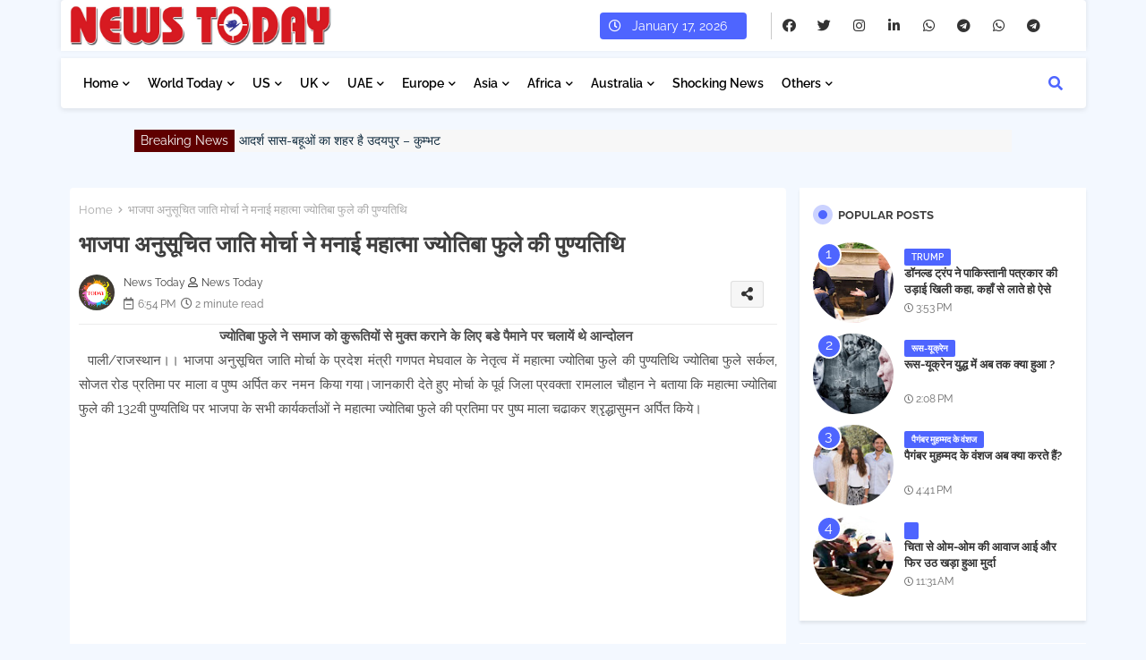

--- FILE ---
content_type: text/html; charset=UTF-8
request_url: https://www.todaytimegroup.in/2022/11/nandauti.html
body_size: 79578
content:
<!DOCTYPE html>
<html class='ltr' dir='ltr' lang='en' xmlns='http://www.w3.org/1999/xhtml' xmlns:b='http://www.google.com/2005/gml/b' xmlns:data='http://www.google.com/2005/gml/data' xmlns:expr='http://www.google.com/2005/gml/expr'>
<head>
<script async='async' crossorigin='anonymous' src='https://pagead2.googlesyndication.com/pagead/js/adsbygoogle.js?client=ca-pub-8470889715479238'></script>
<meta content='ca-pub-8470889715479238' name='google-adsense-account'/>
<script async='async' custom-element='amp-auto-ads' src='https://cdn.ampproject.org/v0/amp-auto-ads-0.1.js'>
</script>
<style type='text/css'>
#beakingnews{width:980px;margin:0 auto;line-height:25px;height:25px;background:#F7F7F7;overflow:hidden;margin-top:5px;}
#beakingnews .tulisbreaking{display:block;float:left;padding:0 7px;margin:0 5px 0 0;color:#FCFCFC;background:#5F0000}
#recentpostbreaking{float:left}
#recentpostbreaking ul,#recentpostbreaking li{list-style:none;margin:0;padding:0}
</style>
<!--- Templateiki Templates All Packed SEO /-->
<meta content='width=device-width, initial-scale=1, minimum-scale=1, maximum-scale=1' name='viewport'/>
<title>क&#2366;&#2306;ग&#2381;र&#2375;स न&#2375;त&#2381;र&#2368; न&#2375; स&#2366;म&#2369;ह&#2367;क व&#2367;व&#2366;ह सम&#2381;म&#2375;लन म&#2375; 1 ल&#2366;ख 11 हज&#2366;र र&#2370;पय&#2375; क&#2366; द&#2367;य&#2366; सहय&#2379;ग</title>
<meta content='text/html; charset=UTF-8' http-equiv='Content-Type'/>
<meta content='blogger' name='generator'/>
<link href='https://www.todaytimegroup.in/favicon.ico' rel='icon' type='image/x-icon'/>
<link href='https://www.todaytimegroup.in/favicon.ico' rel='icon' sizes='32x32'/>
<link href='https://www.todaytimegroup.in/favicon.ico' rel='icon' sizes='100x100'/>
<link href='https://www.todaytimegroup.in/favicon.ico' rel='apple-touch-icon'/>
<meta content='https://www.todaytimegroup.in/favicon.ico' name='msapplication-TileImage'/>
<link href='https://www.todaytimegroup.in/2022/11/nandauti.html' hreflang='x-default' rel='alternate'/>
<meta content='#4E65FF' name='theme-color'/>
<meta content='#4E65FF' name='msapplication-navbutton-color'/>
<link href='https://www.todaytimegroup.in/2022/11/nandauti.html' rel='canonical'/>
<link rel="alternate" type="application/atom+xml" title="Today Time | Digital News Broadcasting | News Today Time | Today Time Group | Breaking Headline News - Atom" href="https://www.todaytimegroup.in/feeds/posts/default" />
<link rel="alternate" type="application/rss+xml" title="Today Time | Digital News Broadcasting | News Today Time | Today Time Group | Breaking Headline News - RSS" href="https://www.todaytimegroup.in/feeds/posts/default?alt=rss" />
<link rel="service.post" type="application/atom+xml" title="Today Time | Digital News Broadcasting | News Today Time | Today Time Group | Breaking Headline News - Atom" href="https://www.blogger.com/feeds/6860407418108010108/posts/default" />

<link rel="alternate" type="application/atom+xml" title="Today Time | Digital News Broadcasting | News Today Time | Today Time Group | Breaking Headline News - Atom" href="https://www.todaytimegroup.in/feeds/4974303716755191003/comments/default" />
<meta content='News Today Time | Digital News Broadcastingd | Hindi News, Today News, Time News, News Today, India Today.' name='description'/>
<!-- Metadata for Open Graph protocol available here http://ogp.me/. -->
<meta content='index, follow, max-snippet:-1, max-image-preview:large, max-video-preview:-1' name='robots'/>
<meta content='article' property='og:type'/>
<meta content='कांग्रेस नेत्री ने सामुहिक विवाह सम्मेलन मे 1 लाख 11 हजार रूपये का दिया सहयोग' property='og:title'/>
<meta content='https://www.todaytimegroup.in/2022/11/nandauti.html' property='og:url'/>
<meta content='News Today Time | Digital News Broadcastingd | Hindi News, Today News, Time News, News Today, India Today.' property='og:description'/>
<meta content='Today Time | Digital News Broadcasting | News Today Time | Today Time Group | Breaking Headline News' property='og:site_name'/>
<meta content='https://lh3.googleusercontent.com/blogger_img_proxy/AEn0k_sI82FNutUeQgahel-EXYhPXRBenrPnjJ93lT4TyXGK1yQxBjCxMxi2WqNF_mNKc5SBetkovxtnXJE3OLEJfZLHJ8zt6rc0-8wTvNCXx2U3mzi-XQ' property='og:image'/>
<meta content='https://lh3.googleusercontent.com/blogger_img_proxy/AEn0k_sI82FNutUeQgahel-EXYhPXRBenrPnjJ93lT4TyXGK1yQxBjCxMxi2WqNF_mNKc5SBetkovxtnXJE3OLEJfZLHJ8zt6rc0-8wTvNCXx2U3mzi-XQ' name='twitter:image'/>
<meta content='कांग्रेस नेत्री ने सामुहिक विवाह सम्मेलन मे 1 लाख 11 हजार रूपये का दिया सहयोग' property='og:title'/>
<meta content='कांग्रेस नेत्री ने सामुहिक विवाह सम्मेलन मे 1 लाख 11 हजार रूपये का दिया सहयोग' name='keywords'/>
<link href='https://www.todaytimegroup.in/2022/11/nandauti.html' hreflang='en' rel='alternate'/>
<meta content='summary_large_image' name='twitter:card'/>
<meta content='कांग्रेस नेत्री ने सामुहिक विवाह सम्मेलन मे 1 लाख 11 हजार रूपये का दिया सहयोग' name='twitter:title'/>
<meta content='https://www.todaytimegroup.in/2022/11/nandauti.html' name='twitter:domain'/>
<meta content='News Today Time | Digital News Broadcastingd | Hindi News, Today News, Time News, News Today, India Today.' name='twitter:description'/>
<meta content='News Today Time | Digital News Broadcastingd | Hindi News, Today News, Time News, News Today, India Today.' name='twitter:creator'/>
<meta content='en_US' property='og:locale'/>
<meta content='en_GB' property='og:locale:alternate'/>
<meta content='id_ID' property='og:locale:alternate'/>
<link href='//1.bp.blogspot.com' rel='dns-prefetch'/>
<link href='//28.2bp.blogspot.com' rel='dns-prefetch'/>
<link href='//3.bp.blogspot.com' rel='dns-prefetch'/>
<link href='//4.bp.blogspot.com' rel='dns-prefetch'/>
<link href='//2.bp.blogspot.com' rel='dns-prefetch'/>
<link href='//www.blogger.com' rel='dns-prefetch'/>
<link href='//maxcdn.bootstrapcdn.com' rel='dns-prefetch'/>
<link href='//fonts.googleapis.com' rel='dns-prefetch'/>
<link href='//use.fontawesome.com' rel='dns-prefetch'/>
<link href='//ajax.googleapis.com' rel='dns-prefetch'/>
<link href='//resources.blogblog.com' rel='dns-prefetch'/>
<link href='//feeds.feedburner.com' rel='dns-prefetch'/>
<link href='//cdnjs.cloudflare.com' rel='dns-prefetch'/>
<link href='//www.google-analytics.com' rel='dns-prefetch'/>
<link href='//themes.googleusercontent.com ' rel='dns-prefetch'/>
<link href='//pagead2.googlesyndication.com' rel='dns-prefetch'/>
<link href='//googleads.g.doubleclick.net' rel='dns-prefetch'/>
<link href='//www.gstatic.com' rel='preconnect'/>
<link href='//www.googletagservices.com' rel='dns-prefetch'/>
<link href='//static.xx.fbcdn.net' rel='dns-prefetch'/>
<link href='//tpc.googlesyndication.com' rel='dns-prefetch'/>
<link href='//apis.google.com' rel='dns-prefetch'/>
<link href='//www.facebook.com' rel='dns-prefetch'/>
<link href='//connect.facebook.net' rel='dns-prefetch'/>
<link href='//twitter.com' rel='dns-prefetch'/>
<link href='//www.youtube.com' rel='dns-prefetch'/>
<link href='//www.pinterest.com' rel='dns-prefetch'/>
<link href='//www.linkedin.com' rel='dns-prefetch'/>
<!-- Font Awesome Free 5.15.2 -->
<link href='//cdnjs.cloudflare.com/ajax/libs/font-awesome/5.15.2/css/fontawesome.min.css' rel='stylesheet'/>
<!-- Template Style CSS -->
<style id='page-skin-1' type='text/css'><!--
/*
-----------------------------------------------
Blogger Template Style
Name:        FlexSpot Default - Blogger Free Template
Version:     V.2.5.0
Author:      Templateiki Templates
Author Url:  https://www.templateiki.com/
Last Update: 08/Mar/2022
This Theme is Created by Templateiki.com This work is licensed under a Creative Commons Attribution-NoDerivatives 4.0 International License http://creativecommons.org/licenses/by-nd/4.0/ No One Has Been Permission to Sell Or Distribute this template without Our Permission.
----------------------------------------------- */
/*-- Google Raleway Font Family --*/
@font-face{font-family:'Raleway';font-style:italic;font-weight:600;font-display:swap;src:url(https://fonts.gstatic.com/s/raleway/v26/1Pt_g8zYS_SKggPNyCgSQamb1W0lwk4S4bbLDr4fIA9c.woff2) format('woff2');unicode-range:U+0460-052F,U+1C80-1C88,U+20B4,U+2DE0-2DFF,U+A640-A69F,U+FE2E-FE2F;}
@font-face{font-family:'Raleway';font-style:italic;font-weight:600;font-display:swap;src:url(https://fonts.gstatic.com/s/raleway/v26/1Pt_g8zYS_SKggPNyCgSQamb1W0lwk4S4bbLDrcfIA9c.woff2) format('woff2');unicode-range:U+0400-045F,U+0490-0491,U+04B0-04B1,U+2116;}
@font-face{font-family:'Raleway';font-style:italic;font-weight:600;font-display:swap;src:url(https://fonts.gstatic.com/s/raleway/v26/1Pt_g8zYS_SKggPNyCgSQamb1W0lwk4S4bbLDrwfIA9c.woff2) format('woff2');unicode-range:U+0102-0103,U+0110-0111,U+0128-0129,U+0168-0169,U+01A0-01A1,U+01AF-01B0,U+1EA0-1EF9,U+20AB;}
@font-face{font-family:'Raleway';font-style:italic;font-weight:600;font-display:swap;src:url(https://fonts.gstatic.com/s/raleway/v26/1Pt_g8zYS_SKggPNyCgSQamb1W0lwk4S4bbLDr0fIA9c.woff2) format('woff2');unicode-range:U+0100-024F,U+0259,U+1E00-1EFF,U+2020,U+20A0-20AB,U+20AD-20CF,U+2113,U+2C60-2C7F,U+A720-A7FF;}
@font-face{font-family:'Raleway';font-style:italic;font-weight:600;font-display:swap;src:url(https://fonts.gstatic.com/s/raleway/v26/1Pt_g8zYS_SKggPNyCgSQamb1W0lwk4S4bbLDrMfIA.woff2) format('woff2');unicode-range:U+0000-00FF,U+0131,U+0152-0153,U+02BB-02BC,U+02C6,U+02DA,U+02DC,U+2000-206F,U+2074,U+20AC,U+2122,U+2191,U+2193,U+2212,U+2215,U+FEFF,U+FFFD;}
@font-face{font-family:'Raleway';font-style:normal;font-weight:400;font-display:swap;src:url(https://fonts.gstatic.com/s/raleway/v26/1Ptug8zYS_SKggPNyCAIT5lu.woff2) format('woff2');unicode-range:U+0460-052F,U+1C80-1C88,U+20B4,U+2DE0-2DFF,U+A640-A69F,U+FE2E-FE2F;}
@font-face{font-family:'Raleway';font-style:normal;font-weight:400;font-display:swap;src:url(https://fonts.gstatic.com/s/raleway/v26/1Ptug8zYS_SKggPNyCkIT5lu.woff2) format('woff2');unicode-range:U+0400-045F,U+0490-0491,U+04B0-04B1,U+2116;}
@font-face{font-family:'Raleway';font-style:normal;font-weight:400;font-display:swap;src:url(https://fonts.gstatic.com/s/raleway/v26/1Ptug8zYS_SKggPNyCIIT5lu.woff2) format('woff2');unicode-range:U+0102-0103,U+0110-0111,U+0128-0129,U+0168-0169,U+01A0-01A1,U+01AF-01B0,U+1EA0-1EF9,U+20AB;}
@font-face{font-family:'Raleway';font-style:normal;font-weight:400;font-display:swap;src:url(https://fonts.gstatic.com/s/raleway/v26/1Ptug8zYS_SKggPNyCMIT5lu.woff2) format('woff2');unicode-range:U+0100-024F,U+0259,U+1E00-1EFF,U+2020,U+20A0-20AB,U+20AD-20CF,U+2113,U+2C60-2C7F,U+A720-A7FF;}
@font-face{font-family:'Raleway';font-style:normal;font-weight:400;font-display:swap;src:url(https://fonts.gstatic.com/s/raleway/v26/1Ptug8zYS_SKggPNyC0ITw.woff2) format('woff2');unicode-range:U+0000-00FF,U+0131,U+0152-0153,U+02BB-02BC,U+02C6,U+02DA,U+02DC,U+2000-206F,U+2074,U+20AC,U+2122,U+2191,U+2193,U+2212,U+2215,U+FEFF,U+FFFD;}
@font-face{font-family:'Raleway';font-style:normal;font-weight:500;font-display:swap;src:url(https://fonts.gstatic.com/s/raleway/v26/1Ptug8zYS_SKggPNyCAIT5lu.woff2) format('woff2');unicode-range:U+0460-052F,U+1C80-1C88,U+20B4,U+2DE0-2DFF,U+A640-A69F,U+FE2E-FE2F;}
@font-face{font-family:'Raleway';font-style:normal;font-weight:500;font-display:swap;src:url(https://fonts.gstatic.com/s/raleway/v26/1Ptug8zYS_SKggPNyCkIT5lu.woff2) format('woff2');unicode-range:U+0400-045F,U+0490-0491,U+04B0-04B1,U+2116;}
@font-face{font-family:'Raleway';font-style:normal;font-weight:500;font-display:swap;src:url(https://fonts.gstatic.com/s/raleway/v26/1Ptug8zYS_SKggPNyCIIT5lu.woff2) format('woff2');unicode-range:U+0102-0103,U+0110-0111,U+0128-0129,U+0168-0169,U+01A0-01A1,U+01AF-01B0,U+1EA0-1EF9,U+20AB;}
@font-face{font-family:'Raleway';font-style:normal;font-weight:500;font-display:swap;src:url(https://fonts.gstatic.com/s/raleway/v26/1Ptug8zYS_SKggPNyCMIT5lu.woff2) format('woff2');unicode-range:U+0100-024F,U+0259,U+1E00-1EFF,U+2020,U+20A0-20AB,U+20AD-20CF,U+2113,U+2C60-2C7F,U+A720-A7FF;}
@font-face{font-family:'Raleway';font-style:normal;font-weight:500;font-display:swap;src:url(https://fonts.gstatic.com/s/raleway/v26/1Ptug8zYS_SKggPNyC0ITw.woff2) format('woff2');unicode-range:U+0000-00FF,U+0131,U+0152-0153,U+02BB-02BC,U+02C6,U+02DA,U+02DC,U+2000-206F,U+2074,U+20AC,U+2122,U+2191,U+2193,U+2212,U+2215,U+FEFF,U+FFFD;}
@font-face{font-family:'Raleway';font-style:normal;font-weight:600;font-display:swap;src:url(https://fonts.gstatic.com/s/raleway/v26/1Ptug8zYS_SKggPNyCAIT5lu.woff2) format('woff2');unicode-range:U+0460-052F,U+1C80-1C88,U+20B4,U+2DE0-2DFF,U+A640-A69F,U+FE2E-FE2F;}
@font-face{font-family:'Raleway';font-style:normal;font-weight:600;font-display:swap;src:url(https://fonts.gstatic.com/s/raleway/v26/1Ptug8zYS_SKggPNyCkIT5lu.woff2) format('woff2');unicode-range:U+0400-045F,U+0490-0491,U+04B0-04B1,U+2116;}
@font-face{font-family:'Raleway';font-style:normal;font-weight:600;font-display:swap;src:url(https://fonts.gstatic.com/s/raleway/v26/1Ptug8zYS_SKggPNyCIIT5lu.woff2) format('woff2');unicode-range:U+0102-0103,U+0110-0111,U+0128-0129,U+0168-0169,U+01A0-01A1,U+01AF-01B0,U+1EA0-1EF9,U+20AB;}
@font-face{font-family:'Raleway';font-style:normal;font-weight:600;font-display:swap;src:url(https://fonts.gstatic.com/s/raleway/v26/1Ptug8zYS_SKggPNyCMIT5lu.woff2) format('woff2');unicode-range:U+0100-024F,U+0259,U+1E00-1EFF,U+2020,U+20A0-20AB,U+20AD-20CF,U+2113,U+2C60-2C7F,U+A720-A7FF;}
@font-face{font-family:'Raleway';font-style:normal;font-weight:600;font-display:swap;src:url(https://fonts.gstatic.com/s/raleway/v26/1Ptug8zYS_SKggPNyC0ITw.woff2) format('woff2');unicode-range:U+0000-00FF,U+0131,U+0152-0153,U+02BB-02BC,U+02C6,U+02DA,U+02DC,U+2000-206F,U+2074,U+20AC,U+2122,U+2191,U+2193,U+2212,U+2215,U+FEFF,U+FFFD;}
@font-face{font-family:'Raleway';font-style:normal;font-weight:700;font-display:swap;src:url(https://fonts.gstatic.com/s/raleway/v26/1Ptug8zYS_SKggPNyCAIT5lu.woff2) format('woff2');unicode-range:U+0460-052F,U+1C80-1C88,U+20B4,U+2DE0-2DFF,U+A640-A69F,U+FE2E-FE2F;}
@font-face{font-family:'Raleway';font-style:normal;font-weight:700;font-display:swap;src:url(https://fonts.gstatic.com/s/raleway/v26/1Ptug8zYS_SKggPNyCkIT5lu.woff2) format('woff2');unicode-range:U+0400-045F,U+0490-0491,U+04B0-04B1,U+2116;}
@font-face{font-family:'Raleway';font-style:normal;font-weight:700;font-display:swap;src:url(https://fonts.gstatic.com/s/raleway/v26/1Ptug8zYS_SKggPNyCIIT5lu.woff2) format('woff2');unicode-range:U+0102-0103,U+0110-0111,U+0128-0129,U+0168-0169,U+01A0-01A1,U+01AF-01B0,U+1EA0-1EF9,U+20AB;}
@font-face{font-family:'Raleway';font-style:normal;font-weight:700;font-display:swap;src:url(https://fonts.gstatic.com/s/raleway/v26/1Ptug8zYS_SKggPNyCMIT5lu.woff2) format('woff2');unicode-range:U+0100-024F,U+0259,U+1E00-1EFF,U+2020,U+20A0-20AB,U+20AD-20CF,U+2113,U+2C60-2C7F,U+A720-A7FF;}
@font-face{font-family:'Raleway';font-style:normal;font-weight:700;font-display:swap;src:url(https://fonts.gstatic.com/s/raleway/v26/1Ptug8zYS_SKggPNyC0ITw.woff2) format('woff2');unicode-range:U+0000-00FF,U+0131,U+0152-0153,U+02BB-02BC,U+02C6,U+02DA,U+02DC,U+2000-206F,U+2074,U+20AC,U+2122,U+2191,U+2193,U+2212,U+2215,U+FEFF,U+FFFD;}
/*-- Font Awesome Free 5.15.1 --*/
@font-face{font-family:"Font Awesome 5 Brands";font-display:swap;font-style:normal;font-weight:400;font-display:block;src:url(https://cdnjs.cloudflare.com/ajax/libs/font-awesome/5.15.1/webfonts/fa-brands-400.eot);src:url(https://cdnjs.cloudflare.com/ajax/libs/font-awesome/5.15.1/webfonts/fa-brands-400.eot?#iefix) format("embedded-opentype"),url(https://cdnjs.cloudflare.com/ajax/libs/font-awesome/5.15.1/webfonts/fa-brands-400.woff2) format("woff2"),url(https://cdnjs.cloudflare.com/ajax/libs/font-awesome/5.15.1/webfonts/fa-brands-400.woff) format("woff"),url(https://cdnjs.cloudflare.com/ajax/libs/font-awesome/5.15.1/webfonts/fa-brands-400.ttf) format("truetype"),url(https://cdnjs.cloudflare.com/ajax/libs/font-awesome/5.15.1/webfonts/fa-brands-400.svg#fontawesome) format("svg")}.fab{font-family:"Font Awesome 5 Brands";font-weight:400}
@font-face{font-family:"Font Awesome 5 Free";font-display:swap;font-style:normal;font-weight:400;font-display:block;src:url(https://cdnjs.cloudflare.com/ajax/libs/font-awesome/5.15.1/webfonts/fa-regular-400.eot);src:url(https://cdnjs.cloudflare.com/ajax/libs/font-awesome/5.15.1/webfonts/fa-regular-400.eot?#iefix) format("embedded-opentype"),url(https://cdnjs.cloudflare.com/ajax/libs/font-awesome/5.15.1/webfonts/fa-regular-400.woff2) format("woff2"),url(https://cdnjs.cloudflare.com/ajax/libs/font-awesome/5.15.1/webfonts/fa-regular-400.woff) format("woff"),url(https://cdnjs.cloudflare.com/ajax/libs/font-awesome/5.15.1/webfonts/fa-regular-400.ttf) format("truetype"),url(https://cdnjs.cloudflare.com/ajax/libs/font-awesome/5.15.1/webfonts/fa-regular-400.svg#fontawesome) format("svg")}.far{font-family:"Font Awesome 5 Free";font-weight:400}
@font-face{font-family:"Font Awesome 5 Free";font-display:swap;font-style:normal;font-weight:900;font-display:block;src:url(https://cdnjs.cloudflare.com/ajax/libs/font-awesome/5.15.1/webfonts/fa-solid-900.eot);src:url(https://cdnjs.cloudflare.com/ajax/libs/font-awesome/5.15.1/webfonts/fa-solid-900.eot?#iefix) format("embedded-opentype"),url(https://cdnjs.cloudflare.com/ajax/libs/font-awesome/5.15.1/webfonts/fa-solid-900.woff2) format("woff2"),url(https://cdnjs.cloudflare.com/ajax/libs/font-awesome/5.15.1/webfonts/fa-solid-900.woff) format("woff"),url(https://cdnjs.cloudflare.com/ajax/libs/font-awesome/5.15.1/webfonts/fa-solid-900.ttf) format("truetype"),url(https://cdnjs.cloudflare.com/ajax/libs/font-awesome/5.15.1/webfonts/fa-solid-900.svg#fontawesome) format("svg")}.fa,.far,.fas{font-family:"Font Awesome 5 Free"}.fa,.fas{font-weight:900}
/*-- Reset CSS Start Here --*/
html.rtl {
--body-font: 'Cairo',Arial,sans-serif;
--meta-font: 'Cairo',Arial,sans-serif;
--title-font: 'Cairo',Arial,sans-serif;
--text-font: 'Cairo',Arial,sans-serif;
}
:root{
--body-font:'Raleway', Arial, sans-serif;
--title-font:'Raleway', Arial, sans-serif;
--meta-font:'Raleway', Arial, sans-serif;
--text-font:'Raleway', Arial, sans-serif;
--text-font-color:#505050;
--runs-solid-color:#c1bbbb;
--black-color:#404040;
--hero-color:#aaaaaa;
--main-menu-bg:#ffffff;
--snippet-color:#aba4a4;
--solid-border:#ddd;
--top-bar:#ffffff;
--featured-posts-title:#333333;
--button-bg-color:#4E65FF;
--button-text-color:#ffffff;
--lables-buttons-color:#4E65FF;
--lables-text-color:#ffffff;
--email-bg-color:#4E65FF;
--email-text-color:#ffffff;
--cloud-bg-color:#4E65FF;
--cloud-border-color:#4E65FF;
--list-text-color:#333333;
--theme-text-color:#3e3e3e;
--featured-gadgets-title:#e8e8e8;
--placeholder-text-color:#3e3e3e;
--main-menu-text-color:#000000;
--sub-menu-text-color:#1f2937;
--footer-title-color:#e8e8e8;
--footer-copyright-bg:#101121;
--body-color-main:#f3f8ff url() repeat fixed top left;
--all-link-color:#112b3e;
--black-text:#343434;
--main-text-color:#101010;
--mobile-menu-bg:#ffffff;
--top-menu-text:#333333;
--white-bg:#ffffff;
--block-bg:#ffffff;
--featured-posts-title-featured:#ffffff;
--white-label-color:#ffffff;
--bg-cards:#ffffff;
--bg-cards-video:#121212;
--bg-cards-shadow:0px 3px 3px 0 rgb(0 0 0 / 0.08);
--bt-breaking:rgba(0 0 0 / 0.08);
--bt-breaking-text:#626262;
--shadow-top:0 0 20px rgba(0,0,0,.15);
--shadow-top-fixed:5px 5px 8px 0px rgba(224 223 223 / 0.48);
--ads-bg:rgb(143 183 255 / 0.20);
--ads-text:#898989;
--buttons-category-text:#1d1d1d;
--snip-text-color:#eeeeee;
--search-bt-text:#626262;
--comments-dec:#333;
--sticky-bg:#f1f1f1;
--input-form:transparent;
--bt-home:#f2f7fb;
--cm-count:#555555;
--shadow-light:0px 2px 5px 1px rgb(0 0 0 / 0.10);
--xXoiil-nav-text:#4e4e4e;
--sticky-lists:#f7fcff;
--post-snip-data:#707070;
--post-snip-open:#383838;
--ico-relative:#e60000;
--ico-relative-hover:rgb(0 0 0 / 0.51);
--front-bg-lists:#fff;
--share-author-links:#585858;
--box-posts-share:#f1f1f1;
--title-share:#1c1c1c;
--title-share-fa:#5c5c5c;
--footer-text-color:#d7d7d7;
--footer-about-text:#868686;
--footer-bg-color:#141629;
--footer-gadgets-title:#e8e8e8;
--main-logo-text-color:#222222;
--submenu-bg-color:#ffffff;
--comment-content:#f6f6f6;
--comment-text:#5e5e5e;
--label-text-color:#2c2c2c;
--pager-text-color:#6d6d6d;
--back-top:rgb(90 90 90 / 0.18);
--box-shadows:rgb(102 102 102 / 0.13);
}
a,abbr,acronym,address,applet,b,big,blockquote,body,caption,center,cite,code,dd,del,dfn,div,dl,dt,em,fieldset,font,form,h1,h2,h3,h4,h5,h6,html,i,iframe,img,ins,kbd,label,legend,li,object,p,pre,q,s,samp,small,span,strike,strong,sub,sup,table,tbody,td,tfoot,th,thead,tr,tt,u,ul,var{padding:0;border:0;outline:0;vertical-align:baseline;background:0;margin:0;text-decoration:none;}
form,textarea,input,button{font-family:var(--body-font);-webkit-appearance:none;-moz-appearance:none;appearance:none;border-radius:0;box-sizing:border-box}
.CSS_LIGHTBOX{z-index:999999!important}.CSS_LIGHTBOX_ATTRIBUTION_INDEX_CONTAINER .CSS_HCONT_CHILDREN_HOLDER > .CSS_LAYOUT_COMPONENT.CSS_HCONT_CHILD:first-child > .CSS_LAYOUT_COMPONENT{opacity:0}
input,textarea{outline:none}
/*! normalize.css v3.0.1 | MIT License | git.io/normalize */
dl,ul{list-style-position:inside;font-weight:400;list-style:none}
button{cursor: pointer;outline: none;}
ul li{list-style:none}
caption,th{text-align:center}
html,body{text-size-adjust:none;-webkit-text-size-adjust:none;-moz-text-size-adjust:none;-ms-text-size-adjust:none}
.separator a{clear:none!important;float:none!important;margin-left:0!important;margin-right:0!important}
#Navbar1,#navbar-iframe,.widget-item-control,a.quickedit,.home-link,.feed-links{display:none!important}
.center{display:table;margin:0 auto;position:relative}
.widget > h2,.widget > h3{display:none}
.widget iframe,.widget img{max-width:100%}
.container{position:relative;max-width: 100%;width: 1145px;}
.center{display:table;margin:0 auto;position:relative}
img{border:0;position:relative}
a,a:visited{text-decoration:none}
.clearfix{clear:both}
.section,.widget,.widget ul{margin:0;padding:0}
a{color:var(--all-link-color)}
a img{border:0}
abbr{text-decoration:none}
.widget>h2,.widget>h3{display:none}
*:before,*:after{-webkit-box-sizing:border-box;-moz-box-sizing:border-box;box-sizing:border-box;}
/*-- CSS Variables --*/
.no-items.section{display:none}
h1,h2,h3,h4,h5,h6{font-family:var(--title-font);font-weight:600}
body{position:relative;background:var(--body-color-main);font-family:var(--body-font);font-size:14px;font-weight:400;color:var(--black-text);word-wrap:break-word;margin:0;padding:0;font-style:normal;line-height:1.4em}
#outer-wrapper{position:relative;overflow:hidden;width:100%;max-width:100%;margin:0 auto}
.outer-container{display: flex;justify-content: space-between;}
h1{font-size:26px;line-height:28px}
h3{font-size:22px;line-height:21px}
h4{font-size:20px;line-height:18px}
h5{font-size:16px;line-height:16px}
h6{font-size:13px;line-height:13px;margin-bottom:0;margin-top:0}
@media only screen and (min-width:1025px){h1{font-size:42px;line-height:46px}
h2{font-size:36px;line-height:40px}
h3{font-size:28px;line-height:35px}
h4{font-size:21px;line-height:26px}
}
.post-body h1{font-size:28px}
.post-body h2{font-size:24px}
.post-body h3{font-size:21px}
.post-body h4{font-size:18px}
.post-body h5{font-size:16px}
.post-body h6{font-size:13px}
.dark .post-body p{background:transparent!important;color:#fff!important}
#center-container{position:relative;float:left;width:100%;overflow:hidden;padding:20px 0 0;margin:0}
#feed-view{position:relative;float:left;width:calc(100% - (320px + 5px));box-sizing:border-box;padding:0}
#sidebar-container{position:relative;float:right;width:320px;box-sizing:border-box;padding:0}
.post-filter-image{position:relative;display:block;transition:transform .3s ease}
.snip-thumbnail{position:relative;width:100%;height:100%;display:block;object-fit:cover;z-index:1;opacity:0;transition:opacity .30s ease,transform .30s ease}
.snip-thumbnail.lazy-img{opacity:1}
.row,.row-1{position:relative;}
.post-filter-link:hover .snip-thumbnail{filter: brightness(0.9);}
.background-layer:before{content:'';position:absolute;left:0;right:0;bottom:0;height:66%;background-image:linear-gradient(to bottom,transparent,rgb(4 12 62));-webkit-backface-visibility:hidden;backface-visibility:hidden;z-index:2;opacity:1;margin:0;transition:opacity .25s ease}
.colorful-ico a:before,.social a:before{display:inline-block;font-family:'Font Awesome 5 Brands';font-style:normal;font-weight:400}
.colorful-ico .blogger a:before,.social .blogger:before{content:"\f37d"}
.colorful-ico .behance a:before,.social .behance:before{content:"\f1b4"}
.colorful-ico .digg a:before,.social .digg:before{content:"\f1a6"}
.colorful-ico .instagram a:before,.social .instagram:before{content:"\f16d"}
.colorful-ico .pinterest a:before,.social .pinterest:before{content:"\f0d2"}
.colorful-ico .rss a:before,.social .rss:before{content:'\f09e';font-family:'Font Awesome 5 Free';font-weight:900}
.colorful-ico .google a:before,.social .google:before{content:"\f1a0"}
.colorful-ico .paypal a:before,.social .paypal:before{content:"\f1ed"}
.colorful-ico .microsoft a:before,.social .microsoft:before{content:"\f3ca"}
.colorful-ico .messenger a:before,.social .messenger:before{content:"\f39f"}
.colorful-ico .facebook a:before,.social .facebook:before{content:"\f09a"}
.colorful-ico .facebook-f a:before,.social .facebook-f:before{content:"\f09a"}
.colorful-ico .twitter a:before,.social .twitter:before{content:"\f099"}
.colorful-ico .youtube a:before,.social .youtube:before{content:"\f167"}
.colorful-ico .stack-overflow a:before,.social .stack-overflow:before{content:"\f16c"}
.colorful-ico .github a:before,.social .github:before{content:"\f09b"}
.colorful-ico .linkedin a:before,.social .linkedin:before{content:"\f0e1"}
.colorful-ico .skype a:before,.social .skype:before{content:"\f17e"}
.colorful-ico .stumbleupon a:before,.social .stumbleupon:before{content:"\f1a4"}
.colorful-ico .tumblr a:before,.social .tumblr:before{content:"\f173"}
.colorful-ico .vk a:before,.social .vk:before{content:"\f189"}
.colorful-ico .reddit a:before,.social .reddit:before{content:"\f1a1"}
.colorful-ico .whatsapp a:before,.social .whatsapp:before{content:"\f232"}
.colorful-ico .telegram a:before,.social .telegram:before{content:"\f2c6"}
.colorful-ico .dribbble a:before,.social .dribbble:before{content:"\f17d"}
.colorful-ico .soundcloud a:before,.social .soundcloud:before{content:"\f1be"}
.colorful-ico .twitch a:before,.social .twitch:before{content:"\f1e8"}
.colorful-ico .delicious a:before,.social .delicious:before{content:"\f1a5"}
.colorful-ico .codepen a:before,.social .codepen:before{content:"\f1cb"}
.colorful-ico .snapchat a:before,.social .snapchat:before{content:"\f2ac"}
.colorful-ico .email a:before,.social .email:before{content:'\f0e0';font-family:'Font Awesome 5 Free'}
.colorful-ico .external-link a:before,.social .external-link:before{content:'\f35d';font-family:'Font Awesome 5 Free';font-weight:900}
.colorful a:hover {opacity: 0.8;}
.colorful a.blogger{color:#ff5722}
.colorful a.facebook,.colorful a.facebook-f{color:#3b5999}
.colorful a.twitter{color:#00acee}
.colorful a.youtube{color:#f50000}
.colorful a.messenger{color:#0084ff}
.colorful a.snapchat{color:#ffe700}
.colorful a.telegram{color:#179cde}
.colorful a.instagram{color:#dd277b}
.colorful a.pinterest,.colorful a.pinterest-p{color:#ca2127}
.colorful a.google{color:#0165b4}
.colorful a.apple{color:#000000}
.colorful a.microsoft{color:#0165b4}
.colorful a.dribbble{color:#ea4c89}
.colorful a.linkedin{color:#0077b5}
.colorful a.stumbleupon{color:#eb4823}
.colorful a.vk{color:#4a76a8}
.colorful a.stack-overflow{color:#f48024}
.colorful a.github{color:#24292e}
.colorful a.soundcloud{background:linear-gradient(#ff7400,#ff3400)}
.colorful a.behance{color:#191919}
.colorful a.digg{color:#1b1a19}
.colorful a.delicious{color:#0076e8}
.colorful a.codepen{color:#000}
.colorful a.flipboard{color:#f52828}
.colorful a.reddit{color:#ff4500}
.colorful a.tumblr{color:#365069}
.colorful a.twitch{color:#6441a5}
.colorful a.rss{color:#ffc200}
.colorful a.skype{color:#00aff0}
.colorful a.whatsapp{color:#3fbb50}
.colorful a.discord{color:#7289da}
.colorful a.share{color:var(--hero-color)}
.colorful a.email{color:#888}
.colorful a.external-link{color:#3500e5}
.social-front-hover a.facebook,.social-front-hover a.facebook-f{background:#3b5999}
.social-front-hover a.twitter{background:#00acee}
.social-front-hover a.whatsapp{background:#3fbb50}
.xXoiil-myMenu-logo{display:none}
#top-bar .container{background:var(--top-bar);padding:6px 0px;margin-bottom:8px;border-radius: 4px 4px 0 0;box-shadow: 0 -2px 5px 1px rgb(0 0 0 / 0.07);}
#top-menu .selectnav,.LSpeed-filter-logo{display:none}
.date-format{position:relative;background:var(--button-bg-color);color:var(--button-text-color);height:30px;line-height:30px;width:150px;text-align:center;padding:0 0 0 14px;border-radius:4px;}
.date-format:before{content:'\f017';font-family:'Font Awesome 5 Free';position:absolute;left:10px;}
.header-room{display:flex;flex-wrap:wrap;flex-direction:row;justify-content:space-between;align-items:center;align-content:center;}
.header-room .social li{display:inline-block;list-style:none;line-height:40px}
.header-room .social li a{display:block;width:25px;line-height:30px;margin: 0 7px;font-size:15px;text-align:center;color:var(--top-menu-text)}
.dark .post-body ol>li:before{color:#eee}
.xXoiil-onticker .loading-icon{line-height:38px;}
.xXoiil-onticker .widget .widget-content span.error-status{padding:0;line-height:30px;}
.xXoiil-onticker .loading-icon:after{width:20px;height:20px;}
.ticker{position:relative;float:left;width:100%;margin:0;}
.xXoiil-onticker{position:relative;margin:5px 10px 15px;overflow:hidden;background:var(--bg-cards);border-radius: 4px;box-shadow:var(--bg-cards-shadow);}
.xXoiil-onticker .widget{display:block;height:30px;padding:5px 0;margin:0}
.xXoiil-onticker .widget>.widget-title{display:block;position:relative;float:left;height:25px;line-height:25px;padding:0 10px;margin:0 10px 0 5px;border-right:1px solid rgba(0 0 0 / 0.18)}
.xXoiil-onticker .widget>.widget-title>h3{display: flex;align-items: center;font-size:14px;font-weight:700;color:var(--theme-text-color);line-height:30px;margin:0}
.xXoiil-onticker .widget>.widget-title>h3:before{content:'\f0e7';font-family:'Font Awesome 5 Free';float:left;font-size:9px;font-weight:900;margin:0 3px 0 0;text-align:center;width:16px;height:16px;border-radius:50%;background:var(--button-bg-color);color:var(--button-text-color);line-height:17px;}
.xXoiil-onticker .widget-content{position:relative;justify-content:flex-end;flex:1;align-items:center;margin:0;display:none;height:30px;overflow:hidden;}
.breaking-ticker{position:relative;display:flex;box-sizing:border-box;justify-content:space-between;flex:1;margin:0;height:30px;}
.xXoiil-onticker .open-iki,.xXoiil-onticker .widget.PopularPosts .widget-content{display:flex!important}
.breaking-ticker .tickerNews .entry-title{height:30px;font-size:13px;font-weight:600;line-height:30px;margin:0;padding:0;overflow:hidden}
.breaking-ticker .tickerNews .entry-title a{position:relative;display:block;overflow:hidden;font-size:15px;}
.rtl .xXoiil-onticker .widget>.widget-title{float: right;border-left: 1px solid rgba(0 0 0 / 0.18);border-right: unset;}
.breaking-ticker .active, .AflexNewsTested .active{opacity:1;visibility:visible;transform:translate3d(0,0,0);pointer-events:initial}
.mega-flex .section{width:50%;}
.tickerNews, .tickerPart{position:absolute;top:0;left:0;opacity:0;width: 100%;visibility:hidden;pointer-events:none;}
.tickerPart{transform:translate3d(80px,0,0);transition:all .80s cubic-bezier(0.68, -0.55, 0.27, 1.55)}
.tickerNews{;transform:translate3d(10px,0,0);transition:all .80s ease}
.buttons-fix{display:flex;flex-direction:row;align-items:center;justify-content:space-around;margin:0;height:30px}
.buttons-fix>a{display:flex;width:20px;height:20px;line-height:20px;font-size:12px;text-align:center;margin:0 2px;padding:5px;cursor:pointer;color:var(--bt-breaking-text);background:var(--bt-breaking)}
.buttons-fix>a:hover{opacity:0.8;}
.buttons-fix .prev:before{content:'\f053'}
.buttons-fix .next:before{content:'\f054'}
.buttons-fix a:before{display:block;font-family:'Font Awesome 5 Free';margin:auto;text-align:center;font-weight:900}
#xXoiil-FlexMenu>.mega-menu{position:unset!important}
.Super-FlexMenu li:hover .BiggerMenu{opacity:1;visibility:visible}
.drop-down>a:after{content:'\f078';float:right;font-family:'Font Awesome 5 Free';font-size:9px;font-weight:900;margin:-1px 0 0 5px}
.BiggerMenu{position:absolute;background-color:var(--block-bg);top:59px;opacity:0;visibility:hidden;width:100%;left:0;box-sizing:border-box;border-radius:4px;right:0;z-index:3333;color:var(--white-bg);height:auto;padding:20px;min-height:100px;box-shadow:0 10px 10px rgba(0,0,0,0.28);transition:all .3s ease;}
.Super-FlexMenu li:hover .BiggerMenu{margin-top:1px;opacity:1;visibility:visible}
.mega-box{width:calc((100% - 50px) / 5);box-sizing:border-box;float:left;overflow:hidden;position:relative}
.mega-box:last-child{margin-right:0}
.mega-box .post-filter-link{position:relative;height:100%}
.mega-boxs{display:flex;justify-content:space-between;flex-wrap:wrap}
.mega-boxs .Mega-img-ui{height:180px;display:block;overflow:hidden;border-radius: 4px;}
.mega-boxs .entry-title{font-size:14px;font-weight:600;text-align: left;line-height:1.2em;margin:0}
.flex-section{display:flex;flex-wrap: wrap;width:100%;float:left;align-items:center;justify-content:center;}
.flex-ft{display:flex;justify-content:center;padding: 0 10px;}
.tociki-pro{display:flex;width:100%;clear:both;margin:0}
.tociki-inner{position:relative;max-width:100%;font-size:14px;background-color:rgba(165 165 165 / 0.10);overflow:hidden;line-height:23px;border:1px solid #a0a0a0;border-radius:5px}
a.tociki-title{position:relative;display:flex;align-items:center;justify-content:space-between;height:38px;font-size:16px;font-weight:600;color:var(--text-font-color);padding:0 15px;margin:0}
.tociki-title-text{display:flex}
.tociki-title-text:before{content:'\f0cb';font-family:'Font Awesome 5 Free';font-size:14px;font-weight:900;margin:0 5px 0 0}
.rtl .tociki-title-text:before{margin:0 0 0 5px}
.tociki-title:after{content:'\f078';font-family:'Font Awesome 5 Free';font-size:12px;font-weight:900;margin:0 0 0 25px;color:var(--buttons-category-text);}
.rtl .tociki-title:after{margin:0 25px 0 0;}
.tociki-title.opened:after{content:'\f077'}
a.tociki-title:hover{text-decoration:none}
#tociki{display:none;padding:0 15px 10px;margin:0}
#tociki ol{padding:0 0 0 15px}
#tociki li{font-size:14px;font-weight: 500;margin:10px 0}
#tociki li a{color:var(--main-text-color)}
#tociki li a:hover{opacity:0.8;text-decoration:underline}
#top-ad-placeholder .widget > .widget-title,#bottom-ad-placeholder .widget > .widget-title{display:none}
#top-ad-placeholder,#bottom-ad-placeholder{margin:15px 0;padding:0;width:100%;overflow:hidden;}
.main-ads-pikihome{position:relative;margin:15px 5px}
.main-ads-pikihome .widget{position:relative;float:left;width:100%;line-height:0;margin:0 0 5px}
#post-placeholder{position:relative;box-sizing:border-box;width:100%;height:auto;padding:0 5px;margin:10px 0}
#post-placeholder .widget{position:relative;width:100%;line-height:0;height:auto}
.footer-container{padding:20px;background:var(--footer-copyright-bg);}
.footer-container .footer-copyright{position:relative;font-size:13px;margin:0}
.copyright-text{margin:0;color:var(--footer-text-color);}
.footer-container .footer-copyright a{color:var(--footer-text-color)}
.footer-container .footer-copyright a:hover{color:var(--footer-text-color)}
#footer-checks-menu{position:relative;display:block;margin:0}
.footer-checks-menu ul li{position:relative;float:left;margin:0}
.footer-checks-menu ul li a{float:left;font-size:14px;color:var(--footer-text-color);padding:0 5px;margin:0}
#footer-checks-menu ul li a:hover{opacity:0.8;}
.sharing-button .facebook a,.sharing-button .facebook-f a{background-color:#3b5999}
.sharing-button .twitter a,.sharing-button .twitter-square a{background-color:#00acee}
.sharing-button .reddit a{background-color:#ff4500}
.sharing-button .pinterest a,.sharing-button .pinterest-p a{background-color:#ca2127}
.sharing-button .linkedin a{background-color:#0077b5}
.sharing-button .whatsapp a{background-color:#3fbb50}
.sharing-button .email a{background-color:#888}
.xXoiil-myMenu .fa{color:#FFF! important}
#xXoiil-myMenuTested{position:relative;float:left;width:100%;height:auto;margin:0}
.xXoiil-myMenuWorks .container{margin:0 auto;}
.xXoiil-myMenuWorks-wrap,.xXoiil-myMenuWorks{position:relative;float:left;z-index:990;width:100%;height:60px;box-sizing:border-box;padding:0;}
.SuperLogo-wrap{position:relative;box-sizing:border-box;background:var(--main-menu-bg);width:100%;float:left;margin:0 30px 0 0;padding:0;border-radius:0 0 4px 4px;box-shadow:0px 2px 5px 1px rgb(0 0 0 / 0.07);}
.header-room img{display:block;width:auto;height:auto;max-height:45px;margin:0 0 0 10px;}
.show-menu-space{display:none;color:var(--main-menu-text-color);font-size:17px;padding:0 15px;}
.header-section{position:relative;display:flex;flex-wrap:wrap;justify-content:space-between;float:left;width:100%;margin:0;}
.header-left{position:static;display:flex;margin:0;align-items: center;}
.rtl .header-right{left:14px;right: unset;}
.header-right{position:absolute;top:0;right:14px;margin:0;z-index: 11;background:var(--main-menu-bg);overflow: hidden;}
.header-room h1{display:block;font-size:25px;color:var(--main-logo-text-color);height:30px;line-height:30px;overflow:hidden;padding:0;margin:0}
.header-room h1 a{color:var(--main-logo-text-color)}
.header-room #title-header{display:none;visibility:hidden}
#header-room1{display:none;}
.header-room .LinkList .widget-content{display:flex;justify-content:space-between;align-items:center;}
.header-room .date-format{margin:0 27px 0 0;}
.rtl .header-room .date-format{margin:0 0 0 27px;}
.header-room .social{border-left:1px solid rgb(133 133 133 / 0.44);}
.rtl .header-room .social{border-left:initial;border-right:1px solid rgb(133 133 133 / 0.44);}
.xXoiil-myMenuWorks.show{top:0;margin:0;}
.xXoiil-myMenuWorks.fixed-nos.show{background:var(--main-menu-bg)}
.main-menu-wrap{position:static;height:56px;margin:0}
#Super-FlexMenu .widget,#Super-FlexMenu .widget>.widget-title{display:none}
#Super-FlexMenu .show-menu{display:block}
#Super-FlexMenu{position:static;height:56px;z-index:10}
#Super-FlexMenu ul>li{position:relative;display: flex;flex-shrink: 0;}
#xXoiil-FlexMenu>li>a{position:relative;display:block;height:56px;font-size:14px;color:var(--main-menu-text-color);font-weight:600;text-transform:capitalize;line-height:56px;padding:0 10px;margin:0}
#xXoiil-FlexMenu>li>a i{margin:0 3px 0 0;font-size:16px;color:var(--button-bg-color)}
#xXoiil-FlexMenu>li>a:hover{opacity:0.8}
#Super-FlexMenu ul>li>ul{position:absolute;float:left;left:0;top:60px;width:180px;background:var(--submenu-bg-color);z-index:99999;visibility:hidden;opacity:0;-webkit-transform:translateY(-10px);transform:translateY(-10px);padding:0;box-shadow:0 2px 5px 0 rgba(0,0,0,0.15),0 2px 10px 0 rgba(0,0,0,0.17)}
#Super-FlexMenu ul>li>ul>li>ul{position:absolute;top:0;left:100%;-webkit-transform:translateX(-10px);transform:translateX(-10px);margin:0}
#Super-FlexMenu ul>li>ul>li{display:block;float:none;position:relative}
#Super-FlexMenu ul>li:not(ul>li>ul>li):nth-child(1) a:before{content:'\f015';font-family:'Font Awesome 5 Free';font-size:15px;font-weight:900;margin:0 7px 0 0;}
#Super-FlexMenu ul>li>ul>li a{position:relative;display:block;height:36px;font-size:13px;color:var(--sub-menu-text-color);line-height:36px;font-weight:600;box-sizing:border-box;padding:0 15px;margin:0;border-bottom:1px solid rgba(155,155,155,0.07)}
#Super-FlexMenu ul>li>ul>li:last-child a{border:0}
#Super-FlexMenu ul>li>ul>li:hover>a{opacity:0.8}
#Super-FlexMenu ul>li.sub-tab>a:after,#Super-FlexMenu ul>li.sub-has>a:after{content:'\f078';float:right;font-family:'Font Awesome 5 Free';font-size:9px;font-weight:900;margin:1px 0 0 5px}
#Super-FlexMenu ul>li>ul>li.sub-tab>a:after{content:'\f054';float:right;margin:0}
#Super-FlexMenu ul>li:hover>ul,#Super-FlexMenu ul>li>ul>li:hover>ul{visibility:visible;opacity:1;-webkit-backface-visibility:hidden;backface-visibility:hidden;-webkit-transform:translate(0);transform:translate(0)}
#Super-FlexMenu ul ul{transition:all .35s ease}
.loading-icon{width:100%;height:100%;display:flex ;justify-content:center;align-items:center;}
.raw-box .loading-icon{height:185px}
.loading-icon:after{content:"";width:40px;height:40px;border-radius:50%;border:2px solid var(--main-text-color);border-right:2px solid #c1c1c1;display:inline-block;animation:runload 0.6s infinite}
@-webkit-keyframes runload{0%{-webkit-transform:rotate(0deg);transform:rotate(0deg)}
to{-webkit-transform:rotate(1turn);transform:rotate(1turn)}
}
@keyframes runload{0%{-webkit-transform:rotate(0deg);transform:rotate(0deg)}
to{-webkit-transform:rotate(1turn);transform:rotate(1turn)}
}
.loading-frame{-webkit-animation-duration:.5s;animation-duration:.5s;-webkit-animation-fill-mode:both;animation-fill-mode:both}
@keyframes fadeIn{from{opacity:0}
to{opacity:1}
}
.run-time{animation-name:fadeIn}
@keyframes fadeInUp{from{opacity:0;transform:translate3d(0,5px,0)}
to{opacity:1;transform:translate3d(0,0,0)}
}
.load-time{animation-name:fadeInUp}
.overlay{visibility:hidden;opacity:0;position:fixed;top:0;left:0;right:0;bottom:0;z-index:1000;margin:0;transition:all .25s ease}
.show-menu-space:before{content:"\f0c9";font-family:'Font Awesome 5 Free';font-size:20px;font-weight:900}
#menu-space{display:none;position:fixed;width:70%;height:100%;top:0;left:0;bottom:0;background:var(--mobile-menu-bg);overflow:auto;z-index:1010;left:0;-webkit-transform:translateX(-100%);transform:translateX(-100%);visibility:hidden;box-shadow:3px 0 7px rgba(0,0,0,0.1);-webkit-transition:all .5s cubic-bezier(.79,.14,.15,.86);-moz-transition:all .5s cubic-bezier(.79,.14,.15,.86);-o-transition:all .5s cubic-bezier(.79,.14,.15,.86);transition:all .5s cubic-bezier(.79,.14,.15,.86)}
.spring-open #menu-space{-webkit-transform:translateX(0);transform:translateX(0);visibility:visible;opacity:.99;-webkit-transition:all .5s cubic-bezier(.79,.14,.15,.86);-moz-transition:all .5s cubic-bezier(.79,.14,.15,.86);-o-transition:all .5s cubic-bezier(.79,.14,.15,.86);transition:all .5s cubic-bezier(.79,.14,.15,.86)}
.area-runs{display:flex;padding:10px 0;margin:0;box-shadow:3px 2px 4px 1px rgb(135 135 135 / 0.20);opacity:0;transition:all ease-in-out .3s;justify-content:space-around;}
#menu-space{transition:all .6s ease-in-out}
.hide-xXoiil-myMenu:hover{opacity:0.8;}
.hide-xXoiil-myMenu{display:block;color:var(--main-menu-text-color);font-size:14px;line-height:28px;text-align:center;cursor:pointer;z-index:20;background:rgb(137 137 137 / 0.10);border-radius:4px;padding:0 12px;transition:transform ease-out .2s;}
.hide-xXoiil-myMenu:before{content:"\f00d";font-family:'Font Awesome 5 Free';font-weight:900}
.spring-open .area-runs,.spring-open .menu-space-flex{opacity:1}
.menu-space-flex{display:flex;flex-direction:column;opacity:0;justify-content:space-between;float:left;width:100%;height:calc(100% - 8%);transition:all ease-in-out .3s}
.social-mobile ul{margin: 0 0 0 15px;float: left;}
.post-inner-data.flex{display:flex;align-content:center;}
.post-inner-user{position:relative;float:left;}
span.author-image{position:relative;display:block;height:40px;width:40px;}
span.author-image img{border-radius:50%;}
.xXoiil-myMenu{position:relative;float:left;width:100%;box-sizing:border-box;padding:15px}
ul#xXoiil-FlexMenu{display:flex;height:56px;margin: 0 0 0 15px;}
.xXoiil-myMenu>ul{margin:0}
#Super-FlexMenu .fa{padding:0 5px}
.xXoiil-myMenu .fa{margin:5px;padding:auto}
.xXoiil-myMenu .m-sub{display:none;padding:0}
.xXoiil-myMenu ul li{position:relative;display:block;overflow:hidden;float:left;width:100%;font-size:14px;font-weight:600;margin:0;padding:0}
.xXoiil-myMenu>ul li ul{overflow:hidden}
.xXoiil-myMenu>ul>li{border-bottom:1px solid rgb(181 181 181 / 0.20)}
.xXoiil-myMenu>ul>li.sub-tab>a:after,.xXoiil-myMenu>ul>li>ul>li.sub-tab>a:after{font-family:'Font Awesome 5 Free';font-weight:900;content:"\f078";font-size:12px;position:absolute;right:0;margin-right:10px;height:100%;flex-direction:row;align-items:center;justify-content:center}
.rtl .xXoiil-myMenu>ul>li.sub-tab>a:after,.rtl .xXoiil-myMenu>ul>li>ul>li.sub-tab>a:after{left:0;right:unset;}
.xXoiil-myMenu ul li.sub-tab.show>a:after{content:'\f077'}
.xXoiil-myMenu ul li a:hover,.xXoiil-myMenu ul li.sub-tab.show>a,.xXoiil-myMenu ul li.sub-tab.show>.submenu-toggle{color:fff}
.xXoiil-myMenu>ul>li>ul>li a{display:block;font-size:13px;font-weight:600;color:var(--sub-menu-text-color);padding:5px 0 5px 15px;}
.xXoiil-myMenu>ul>li>ul>li a:before{content:"\2022";font-family:'Font Awesome 5 Free';font-style:normal;font-weight:700;color:rgb(88 88 88 / 0.42);font-size:15px;padding-right:5px}
.xXoiil-myMenu>ul>li>ul>li>ul>li>a{padding:5px 0 5px 30px}
.xXoiil-myMenu ul>li>.submenu-toggle:hover{opacity:0.8;}
.fixed-nos{position:fixed;top:-80px;left:0;width:100%;z-index:990;box-shadow: none;transition:top .17s ease}
.spring-open .fixed-nos{top:0}
.spring-open{overflow:hidden;left:0;right:0}
.search-wrap{position:relative;display:flex;height:56px;align-items:center;margin:0;}
#search-flex{display:none;position:absolute;top:0;left:0;width:100%;height:60px;background-color:var(--bg-cards);z-index:25;margin:0;padding:0 20px;box-sizing:border-box;}
.search-flex-container{display:flex;justify-content:space-between;align-items:center;position:relative;float:right;width:100%;height:100%;background-color:rgba(0,0,0,0);overflow:hidden;margin:0;animation:animateSearch .20s ease}
.search-flex-container .search-form{position:relative;height:34px;background-color:rgb(139 139 139 / 0.16);flex:1;padding: 0 0 0 10px;border:0;border-radius: 4px 0 0 4px;}
.search-flex-container .search-input{position:relative;width:100%;height:35px;background-color:rgba(0,0,0,0);font-size:14px;color:var(--search-bt-text);font-weight:400;padding:0 15px 0 0;border:0;}
.search-flex-container .search-input:focus,.search-flex-container .search-input::placeholder{color:var(--search-bt-text);outline:none}
.search-flex-container .search-input:focus,.search-flex-container .search-input::placeholder{color:var(--search-bt-text);outline:none}
.search-flex-container .search-input::placeholder{opacity:.70}
.search-hidden:after{content:'\f00d';font-family:'Font Awesome 5 Free';font-weight:900;margin:0;}
@-webkit-keyframes animateSearch{0%{width:80%;opacity:0}
100%{width:100%;opacity:1}}
.search-flex-close{width:34px;height:34px;border-radius:0 4px 4px 0;background:rgb(139 139 139 / 0.16);color:var(--search-bt-text);font-size:14px;display:flex;align-items:center;justify-content:center;cursor:pointer;transition:transform ease-out .2s;z-index:20;padding:0;margin:0;}
.search-flex-close:hover{opacity:0.8;}
.search-button-flex{color:var(--button-bg-color);top:0;right:0;width:40px;height:40px;font-size:16px;text-align:center;line-height:40px;cursor:pointer;z-index:20;padding:0;margin:0;transition:margin .25s ease;}
.search-button-flex:before{content:"\f002";font-family:'Font Awesome 5 Free';font-weight:900}
input.search-input{background-color:transparent;border:0;text-align:start;font-size:35px;padding:20px;color:#fff;-webkit-transition:all .3s ease-out;-moz-transition:all .3s ease-out;-ms-transition:all .3s ease-out;-o-transition:all .3s ease-out;transition:all .3s ease-out}
input.search-input[type=text]{width:83%;height:60px;display:block}
.search-msg{text-align:center;font-size:18px;color:rgba(255,255,255,0.96);padding:5px 0;margin:10px 0;border-bottom:1px dashed rgba(255 255 255 / 0.36)}
.search-input{position:relative;padding:20px;padding-bottom:10px}
.search-input input{border-radius:5px;padding:5px 10px;width:98%;border:2px solid #eee}
#hidden-widget-container,.hide,.hidden-widgets{display:none;visibility:hidden}
.post-snip{color:var(--post-snip-data);font-size:12px;font-weight:400;padding:0}
span.post-author{font-weight: 500;margin:0 0 0 4px;}
span.post-author:not(.entery-category-fly span.post-author){color:var(--lables-buttons-color);}
.xXoiil-onbox .post-snip:not(.featured-block .post-snip),.modal-grid .post-snip,.block-section .post-snip,.sidebar .PopularPosts .gaint .post-snip,.video-section .post-snip,.hall-section .post-snip{--post-snip-data:var(--snip-text-color);--label-text-color:var(--snip-text-color);}
.entery-category-box{overflow:hidden;}
.block-box .entery-category-box, .sidebar .popular-post .entery-category-box{padding: 7px 0 0;}
span.post-tag{width:fit-content;display:flex;align-items:center;height:18px;background-color:var(--lables-buttons-color);font-size:10px;color:var(--lables-text-color);font-weight:600;text-transform:uppercase;line-height:0;padding:1px 8px 0;border-radius:2px;z-index:2;}
img.post-author-image{position:relative;display:inline-block;height:20px;width:20px;border-radius:50%;vertical-align:middle;}
.rtl img.post-author-image{margin: 0 0 0 5px;}
span.post-author:after{position:relative;display:inline-block;content:"in";margin:0 3px;color:var(--post-snip-data)}
.post-inner-username{display:flex;flex-direction:column;margin:0 0 0 10px;}
.all-flex{display:flex;justify-content:space-between;align-items:center;padding:0 0 12px;border-bottom:1px solid rgb(100 100 100 / 0.12)}
.post-inner-comments.flex{position:relative;overflow:hidden;margin:0 5px 0;display:flex;align-items:center;align-content:center;}
.post-times{position:relative;overflow:hidden;margin:4px 0 0;}
span.post-author-times{position:relative;display:block;font-size:12px;color:var(--theme-text-color);}
span.post-author-times i{margin:0 4px 0 0;}
.rtl span.post-author-times i{margin:0 0 0 4px;}
.post-times span.post-date{position:relative;font-size:12px;color:var(--post-snip-data);}
span#readTime{position:relative;font-size:12px;color:var(--post-snip-data);}
span#readTime:before{content:"\f017";font-family:'Font Awesome 5 Free';font-size:13px;margin:0 3px 0 5px;}
.post-times span.post-date:before{content:"\f272";font-family:'Font Awesome 5 Free';font-size:13px;margin:0 5px 0 0;}
.rtl .post-times span.post-date:before{margin:0 0 0 5px;}
.post-snip .post-date:before{font-family:'Font Awesome 5 Free';font-weight:400;margin:0 3px 0 0}
.item .post-snip .post-author:before{content:'By -';margin:0 3px 0 0;font-weight:normal;}
.item  .post-snip .post-date:before{content:'\f017'}
.post-snip a{color:#333;transition:color .40s}
.post-snip .author-image{overflow:hidden;position:relative;display:inline-block;width:25px;vertical-align:middle;height:25px;background-color:var(--runs-author-color);padding:1px;margin:0 3px 0 0;border:1px solid rgba(0 0 0 / 0.25);border-radius:100%;box-shadow:0px 0px 4px 3px rgba(0 0 0 / 0.06);}
.piki-ads{display:block;overflow: hidden;background-color:var(--ads-bg);text-align:center;line-height:85px;font-size:13px;font-style:italic;color:var(--ads-text);border-radius:6px;}
.piki-ads-res{display:block;background-color:var(--ads-bg);text-align:center;line-height:205px;font-size:13px;font-style:italic;color:var(--ads-text);border-radius:6px;}
.post-filter .entry-title,.raw-box .entry-title,.xXoiil-onblocks .entry-title,.related-wrap-ui .entry-title,.xXoiil-onrelated .entry-title{display:block;width:100%;text-decoration:none;font-weight:700;line-height:1.3em;padding:5px 0;margin:0}
.post-filter .entry-title, .raw-box .modal-grid  .entery-category-box .entry-title,.raw-box .entery-category .entry-title{font-size:17px;}
.raw-box .entery-category .entry-title{margin:10px 0;line-height: 18px;}
.raw-box .entery-category-box .entry-title{font-size:15px;line-height: 19px;}
.xXoiil-onblocks .featured-block .entry-title, .raw-box .entery-category-box .entry-title,.raw-box .entery-category .entry-title{height:34px;overflow:hidden;}
.xXoiil-onrelated .entry-title,.xXoiil-onblocks .entry-title,.related-wrap-ui .entry-title{font-size:14px;}
.entry-title a{display:block;color:var(--featured-posts-title)}
.entry-title a:hover{opacity:0.8}
.StickyBox{position:fixed;top:0;right:0;bottom:0;left:0;width:100%;height:100%;display:flex;align-items:center;justify-content:center;opacity:0;visibility:hidden;transform: translate3d(0,72%,0);transition: all .2s ease;z-index:15151515;}
.show-share .StickyBox{opacity:1;visibility:visible;transform: translate3d(0,0,0);}
.StickyTab{display:flex;flex-direction:row;align-content:center;justify-content:space-between;align-items:center;width:100%;box-sizing:border-box;padding:0 0 20px;margin:0 0 10px;color:var(--title-share);border-bottom:1px solid rgb(92 92 92 / 0.17);}
.StickyType{position:relative;display:block;float:left;font-size:15px;font-weight: 700;}
.copy-section{width:100%;}
.copy-section .title{font-size:14px;font-weight:700;padding:0 20px;}
.copy-post{display:flex;align-items:center;align-content:center;box-sizing:border-box;position:relative;justify-content:center;margin:10px 20px 0;}
.copy-post:before{content:'\f0c1';font-weight:600;font-family:'Font Awesome 5 Free';position:absolute;left:12px;font-size:15px;color:var(--theme-text-color)}
.rtl .copy-post:before{left:initial;right:12px;}
.copy-post.copied:before{content:'\f560';color:#16c900;}
.copy-post input#showlink{color:#6b6b6b;background: transparent;width:100%;height:35px;padding:0 0 0 38px;border:1px solid rgb(133 133 133 / 0.20);border-radius:5px 0 0 5px;}
.rtl .copy-post input#showlink{padding:0 38px 0 0;border-radius:0 5px 5px 0;}
.copy-post button{background:var(--button-bg-color);color:var(--button-text-color);height:35px;width:80px;border:none;cursor:pointer;border-radius:0 5px 5px 0;}
.rtl .copy-post button{border-radius:5px 0 0 5px;}
.StickyTab label{position:relative;display:block;font-size:20px;cursor:pointer;color:var(--title-share)}
.StickyDemo{width:100%;max-width:500px;max-height:90%;display:flex;margin:0 auto;padding:20px 20px 35px;background-color:var(--bg-cards);border-radius:8px;overflow:hidden;position:relative;box-shadow:0 10px 8px -8px rgb(0 0 0 / 0.12);flex-direction:column;align-content:center;align-items:center;justify-content:space-between;}
.share-wrapper-icons.colorful-ico{display:flex;flex-wrap:wrap;list-style:none;margin:0 0 10px;padding:10px 0 20px;border-bottom:1px solid rgb(133 133 133 / 0.20);}
.share-wrapper-icons.colorful-ico li{list-style:none;width:25%;text-align:center;}
.share-wrapper-icons.colorful-ico li a{display:block;width:80px;height:40px;line-height:25px;font-size:11px;margin:6px auto;padding:15px 0;border-radius:2px;background:var(--box-posts-share);border:1px solid rgb(205 222 247 / 0.18);text-align:center;cursor:pointer;}
.share-wrapper-icons.colorful-ico li a:hover{opacity:0.8}
.messageDone span{position:absolute;left:0;right:0;bottom:-70px;font-size:12px;display:block;width:190px;margin:0 auto 20px;padding:8px;border-radius:3px;background-color:rgb(0 0 0 / 0.63);color:#fefefe;line-height:20px;text-align:center;opacity:0;-webkit-animation:slidein 2s ease forwards;animation:slidein 2s ease forwards;}
div#messageDone{display:block;padding:20px 0 0;}
.share-wrapper-icons.colorful-ico a:before{font-size:24px;text-align:center;margin:0 auto;display:block;}
.show-share .overlay{filter:blur(2.5px);background-color:rgba(27,27,37,0.5);z-index:151515;backdrop-filter:saturate(100%) blur(2.5px);visibility:visible;opacity:1;}
.xXoiil-onbox.item0 .entry-title,.sidebar .PopularPosts .gaint h2.entry-title,.modal-grid .entry-title a,.block-section.item0 .entry-title a,.video-section.item0 .entry-title a,.post-filter .entry-title,.hall-section.item0 .entry-title a{color:var(--featured-posts-title-featured)}
.block-section.item0 .entry-title,.hall-section.item0 .entry-title,.video-section.item0 .entry-title{font-size:23px;}
.piki-main-hero{display:flex;flex-wrap:wrap;justify-content:space-between;}
a.simple-viewmore:hover{opacity:0.8}
.raw-main-wrapper{display:grid;grid-template-columns:repeat(7,1fr);grid-gap:10px;}
.block-section.fl.item0{grid-column:1/5;}
.block-box.fl{display:grid;grid-column:5/8;background:var(--bg-cards);box-shadow:var(--shadow-light);border:1px dashed #6e69ff;border-radius:4px;}
.modal-grid{width:calc((100% - 45px) / 4);position:relative;margin:0;background: var(--bg-cards);overflow: hidden;border-radius: 4px;box-shadow: var(--shadow-light);}
.piki-hero .modal-image .post-filter-link{position:relative;width:100%;height:130px;display:block;overflow:hidden}
.modal-grid .modal-image .post-filter-inner{position:relative;width:100%;height:274px;display:block;overflow:hidden}
.modal-grid .entry-title{font-size: 18px;}
.block-section .block-img{position:relative;float:left;width:100%;height:378px;overflow:hidden;box-sizing:border-box;border-radius: 5px;padding:0;margin:0}
.block-step{position:relative;float:left;padding:0 10px;overflow:hidden;border-bottom:1px dashed var(--button-bg-color);}
.block-step:last-child{border-bottom:none;}
.block-step .entery-category-box .entry-title:before{float:left;content:'\2022';color:var(--button-bg-color);font-weight:900;font-family:'Font Awesome 5 Free';font-size:22px;margin:0 4px 0px 0;}
.list-flow{float:left;position:relative;margin:0 0 15px;padding:4px;width:100%;box-sizing:border-box;}
.list-flow-hero{width:100%;display:flex;justify-content:space-between;flex-wrap:wrap}
.list-flow .list-flow-thumb{position:relative;display:block;overflow:hidden;border-radius:4px;float:left;width:230px;height:157px;margin:0 15px 0 0;}
.list-flow .list-flow-thumb .post-filter-link{float:left;width:100%;height:100%;box-sizing:border-box;}
.list-flow .entery-category-box{background:var(--bg-cards);box-shadow:var(--shadow-light);padding:10px;border-radius:4px;}
.type-list1 .list-flow .entry-title{font-size:20px;}
.video-step,.hall-step{position:relative;float:left;margin:0;padding:10px;overflow:hidden;background:var(--bg-cards);border-radius:4px;box-shadow:var(--shadow-light);}
.block-step .block-thumb{position:relative;float:left;width:125px;height:83px;overflow:hidden;box-sizing:border-box;padding:0;margin:0 12px 0 0;border-radius:4px;}
.video-step .vblock-thumb,.hall-step .hall-thumb{position:relative;float:left;width:100%;height:122px;overflow:hidden;box-sizing:border-box;border-radius: 4px;padding:0;margin:0;}
.video-step .entery-category-box,.hall-step .entery-category-box,.type-block2 .entery-category-box{float:left;}
.video-section, .hall-section{position:relative;float:left;margin:0;border-radius:4px;overflow:hidden;background: var(--bg-cards);box-shadow: var(--shadow-light);}
.modal-grid .modal-image{position:relative;display:block;overflow:hidden;}
.video-vg, .block-hall{display:flex;justify-content:space-between;margin:0}
.video-grid,.hall-grid{display:grid;margin:0;grid-gap:10px;grid-template-columns:repeat(2,1fr);}
.video-vg .vg-s, .block-hall .rv{width:calc((100% - 15px) / 2);}
.video-section .vblock-img, .hall-section .hall-img{position:relative;float:left;width:100%;height:421px;overflow:hidden;box-sizing:border-box;padding:0;margin:0}
span.post-tag-fly{position:absolute;left:5px;bottom:5px;background-color:var(--lables-buttons-color);font-size:10px;color:var(--lables-text-color);font-weight:500;text-transform:uppercase;padding:1px 8px 0;border-radius:4px;z-index:2;}
.raw-box .type-megagrid{overflow:hidden;}
.raw-box .open-iki,.featured-post-pro .open-iki{display:block!important}
.entery-category-fly{position:absolute;left:0;bottom:0;z-index:11;width:100%;box-sizing:border-box;padding:5px 10px 10px}
.featured-grid-all .entery-category-fly{left:35px;width:85%;}
.related-box-featured{position:relative;margin:0 0 30px;clear:both}
.BiggerRelated{display:flex;justify-content:space-between;flex-wrap:wrap;margin:10px 0 0;}
.related-runs{position:relative;margin:0 0 25px;clear:both;display:block;padding:15px;background:var(--bg-cards);box-shadow:var(--bg-cards-shadow);border-radius:4px;}
.xXoiil-onrelated .entry-title a{position:relative;display:block;font-size:14px;line-height:17px;}
.related-runs .related-box{width:31%;position:relative;margin:0}
a.post-filter-inner.gaint{position:relative;display:block;overflow:hidden;}
.entery-category{position:relative;overflow:hidden;padding:10px;}
.related-box-featured{position:relative;margin:0 0 30px;clear:both}
.related-box{width:calc((100% - 10px) / 3);position:relative;margin:0}
.related-box .related-box-thumb .post-filter-link{position:relative;width:100%;height:100%;display:block;overflow:hidden}
.related-box .related-box-thumb{width:100%;height:130px;display:block;overflow:hidden;border-radius: 4px;}
.blog-posts .widget-title,.title-wrap,.related-runs .widget-title{display:flex;justify-content:space-between;align-items:center;}
a.simple-viewmore{color:var(--theme-text-color);font-size:13px;font-weight:600;}
.xXoiil-onblocks .widget{display:none;float: left;width: 100%;box-sizing: border-box;border-radius:4px;padding:7px;}
.xXoiil-onblocks .widget.PopularPosts,.xXoiil-onblocks .open-iki{display:block!important}
.xXoiil-onblocks .widget .widget-content{position:relative;float: left;width: 100%;display:flex;align-items:center;justify-content:center;overflow:hidden;min-height:365px;}
.xXoiil-onbox.item0 .entry-title{font-size:21px}
.featured-grid-all{position:relative;display:grid;width:100%;grid-template-columns:repeat(2,1fr);grid-gap:10px;margin:0 0 10px}
.xXoiil-onblocks .widget .xXoiil-onbox.item0 .post-filter-inner{height:522px;}
.xXoiil-onbox{position:relative;width:100%;background:var(--bg-cards);overflow: hidden;border-radius:10px;box-shadow: 0px 2px 5px 1px rgb(0 0 0 / 0.07);}
.featured-block{display:grid;grid-template-columns:repeat(2,1fr);grid-gap:10px;margin: 0;}
.featured-block .xXoiil-onbox.item1, .featured-block .xXoiil-onbox.item2{grid-row:1/2;}
.featured-block .xXoiil-onbox.item3, .featured-block .xXoiil-onbox.item4{grid-row:2/3;}
.post-tag-color{display:block;color:var(--lables-buttons-color);font-size:13px;font-weight:600;}
div#room-box0{margin:15px 0 0;}
.xXoiil-onblocks .widget .post-filter-link{width:100%;height:100%;position:relative;display:block;overflow:hidden;}
.xXoiil-onblocks .widget .post-filter-inner{width:100%;height:140px;display:block;overflow:hidden;}
.raw-box .widget{float:left;width:100%;padding:15px;border-radius:4px;margin:15px 0;box-sizing:border-box;}
.raw-box .widget-title{display:flex;flex-direction:row;align-content:center;justify-content:space-between;align-items:center;}
.raw-box .modal-grid .modal-image .post-filter-link{height:100%;width:100%;display:block}
.blog-posts .widget-title,.raw-box .widget-title,.title-wrap,.sidebar .widget-title,.related-runs .widget-title{position:relative;float:none;width:100%;height:32px;box-sizing:border-box;margin:0 0 14px;}
.blog-posts .widget-title h3,.raw-box .widget-title h3,.sidebar .widget-title h3,.title-wrap h3,.related-runs .widget-title h3{position:relative;float:left;font-family:var(--title-font);height:32px;font-size:13px;color:var(--theme-text-color);text-transform:uppercase;font-weight:700;line-height:32px;padding:0 12px 0 0;margin:0;}
.blog-posts .widget-title h3:before, .raw-box .widget-title h3:before, .sidebar .widget-title h3:before, .title-wrap h3:before, .related-runs .widget-title h3:before{content: '';width:22px;float:left;height:22px;background:var(--button-bg-color);border:6px solid #cbd2ff;border-radius:50%;margin:4px 6px 0 0;}
.rtl .blog-posts .widget-title h3,.rtl .raw-box .widget-title h3,.rtl .sidebar .widget-title h3,.rtl .related-runs .widget-title h3{float:right;}
.sidebar .PopularPosts .gaint h2.entry-title{font-size:16px;}
.error-status{display:block;text-align:center;font-size:13px;color:var(--theme-text-color);padding:35px 0;font-weight:600}
.error-status b{font-weight:600}
.wait{font-size:14px;text-align:center;height:300px;line-height:300px;display:flex;justify-content:center;align-items:center}
.related-runs .related-box{width:31%;position:relative;margin:0;}
.BiggerSidebarOk{position:relative;float:left;width:100%;display:grid;grid-template-columns:repeat(2,1fr);grid-gap:20px;}
.BiggerSidebarOk .sidebarui-posts{position:relative;display:flex;flex-direction:column;}
.BiggerSidebarOk .sidebarui-posts .glax-img{position:relative;width:100%;height:85px;margin:0;overflow:hidden;border-radius:4px;}
.BiggerSidebarOk .sidebarui-posts .entry-title{font-size:14px;display:block;font-weight:600;line-height:1.3em;}
.featured-meta{position:relative;overflow:hidden;box-sizing:border-box;padding:5px 10px;}
.queryMessage{display:block;font-size:15px;font-weight:600;padding:0 0 0 10px;border-radius:4px;margin:0 0 5px;color:var(--theme-text-color);overflow:hidden;}
.queryMessage .query-info{margin:0 5px}
.queryMessage .search-query{font-weight:bold;text-transform:uppercase}
.queryMessage .query-info:before{content:'\f054';font-family:'Font Awesome 5 Free';float:left;font-size:11px;font-weight:900;margin:0 5px 0 0;}
.queryEmpty{font-size:13px;font-weight:500;text-align:center;padding:10px 0;margin:0 0 20px}
.dark table,.dark td{border-color:rgba(255,255,255,0.1)}
.share-top{position:relative;display:block;margin:0 10px;font-size:15px;color:var(--featured-posts-title);background:rgb(128 128 128 / 0.07);width:35px;height:28px;line-height:28px;text-align:center;cursor:pointer;border:1px solid rgb(129 129 129 / 0.19);border-radius:3px;}
.post-inner-area .post-snip{color:var(--theme-text-color);padding:10px 5px 10px;font-size:13px;border-bottom:1px solid #ccc}
.comment-bubble{margin-top:4px;color:var(--cm-count)}
.comment-bubble:after{content:"\f27a";font-family:'Font Awesome 5 Free';font-size:15px;font-weight:400;margin-left:5px}
.rtl .comment-bubble:after{margin:0 0 0 5px}
.post-inner-area{position:relative;float:left;width:100%;overflow:hidden;padding:15px 10px 20px;box-sizing:border-box;margin:0 0 10px;background:var(--bg-cards);box-shadow:var(--bg-cards-shadow);border-radius:4px;}
.post-filter-wrap{position:relative;float:left;display:block;padding:10px 0;border-radius:4px;box-sizing:border-box;overflow:hidden;}
.blog-post{display:block;word-wrap:break-word}
.post-filter-wrap .grid-posts{display:grid;grid-template-columns:1fr 1fr;grid-column-gap:25px;margin:0;}
.post-filter-link.video-nos:after, .post-filter .post-filter-inner.video-nos:after{content:"\f04b";font-family:'Font Awesome 5 Free';font-size:9px;width:35px;height:27px;line-height:27px;border-radius:7px;font-weight:900;background:var(--ico-relative);vertical-align:middle;color:#fff;opacity:.7;align-items:center;top:50%;right:50%;transform:translate(50%,-50%);position:absolute;z-index:111;padding:0 0 0 2px;margin:0;text-align:center;transition:background .30s ease}
.type-video .post-filter-link.video-nos:hover:after{background:#fe1111;}
.feat-posts .post-filter-link.video-nos:after, .PopularPosts .post:not(.post-0) .post-filter-link.video-nos:after, .modal-grid .modal-image .post-filter-link.video-nos:after,  .block-step .post-filter-link.video-nos:after, .video-step .post-filter-link.video-nos:after,.hall-step .post-filter-link.video-nos:after{transform: translate(50%,-50%) scale(.4);}
.type-video .post-filter-link.video-nos:after{opacity:1;border-radius:100%;height:58px;line-height:58px;width:58px;}
.post-filter{position:relative;float:left;box-sizing:border-box;padding:8px;margin:10px 0;overflow:hidden;background:var(--bg-cards);border-radius:4px;box-shadow:var(--shadow-light);}
.post-filter .post-filter-image .post-filter-inner{position:relative;float:left;width:100%;height:100%;overflow:hidden;box-sizing:border-box;border-radius:4px;padding:0;margin:0 0 15px;}
.post-filter .post-filter-image .post-filter-link{position:relative;width:100%;height:200px;display:block;overflow:hidden;}
.post-filter .post-filter-image .snip-thumbnail{display:block;position:absolute;top:50%;left:50%;max-width:none;max-height:100%;-webkit-transform:translate(-50%,-50%);transform:translate(-50%,-50%);}
.label-news-flex{color:var(--label-text-color);font-size:12px;line-height:15px;font-weight:400;white-space:nowrap;width:auto;overflow:hidden;padding:5px 0 0;margin:0;}
#feed-view #main{position:relative;overflow: hidden;box-sizing:border-box;margin:0 10px 26px}
.fl-footer{display:flex;justify-content:space-between;flex-wrap: wrap;}
.xXoiil-onMenu{position:relative;display:flex;flex-direction:column;width:calc((100% - 90px) / 3);float:left;padding:25px 0;margin:0;}
.Footer-adv{position:relative;display:flex;flex-direction:row;padding:25px 0;margin:0;border-top:1px solid rgb(133 133 133 / 0.12);align-items:center;justify-content:space-between;}
.Footer-adv .widget{position:relative;float:left;box-sizing:border-box;margin:0 auto}
.Footer-adv .Image{width: calc(100% - 320px);padding:0 25px 0 0}
.Footer-adv .Image .widget-content{position:relative;float:left;margin:0;width:100%}
.Footer-adv .about-content .widget-title{position:relative;display:block;text-align: center;box-sizing:border-box;}
.Footer-adv .about-content{display:flex;float:left;padding:0;box-sizing:border-box}
.Footer-adv .Image .no-image .about-content{max-width:100%;padding:0 30px 0 0}
.Footer-adv .Image .image-caption{float: left;font-size:13px;margin:0;color:var(--footer-about-text)}
.Footer-adv .colorful-ico li, .social-mobile .colorful-ico li{float:left;margin:0 7px 0 0}
.Footer-adv .colorful-ico li:last-child, .social-mobile .colorful-ico li:last-child{margin:0}
.Footer-adv .colorful-ico li a, .social-mobile .colorful-ico li a{display:block;width:25px;height:25px;font-size:13px;background:rgb(153 153 153 / 0.08);border:1px solid rgb(117 117 117 / 0.30);border-radius: 4px;text-align:center;line-height:25px;margin:5px 0;}
.Footer-adv .footer-logo{display:flex;margin:0 auto;align-items:center;justify-content:center;}
.Footer-adv .footer-logo a{float:left;position:relative;margin:0 0 10px;}
.Footer-adv .footer-logo img{width:auto;height:auto;max-height:40px;}
.xXoiil-onMenu.no-items{padding:0;border:0}
.xXoiil-onMenu .widget{position:relative;float:left;box-sizing:border-box;margin:0 0 15px}
.xXoiil-onMenu .widget-title > h3{position:relative;font-family:var(--title-font);line-height:30px;font-size:16px;font-weight:500;color:var(--footer-gadgets-title);margin:0 0 10px}
.xXoiil-onMenu .widget-title > h3:before{content:'';float:left;width:7px;height:7px;background-color:#ea3df9;margin:10px 6px 0 0;border-radius:50%;}
.bio-data{position:relative;float:left;width:70%;margin:0 15px;}
.bio-data h3{display:block;color:var(--footer-title-color);font-size:15px;line-height:20px;margin:0 0 5px;}
.Footer-adv .Image .image-caption{float:left;font-size:13px;margin:0;color:var(--footer-about-text);}
.footer-sector{position:relative;float:left;margin:0 0 10px;}
.footer-sector-thumb{position:relative;display:block;float:left;width:100px;height:75px;margin:0 8px 0 0;border-radius:10px;overflow:hidden;}
.footer-nut .entery-category h2{position:relative;display:block;font-size:14px;font-weight:600;line-height:20px;margin:0;}
.footer-nut .entery-category h2 a{--featured-posts-title:var(--footer-title-color);}
.xXoiil-onMenu .popular-post{position:relative;display:block;box-sizing:border-box;padding:0 0 10px;margin:0 0 11px 10px;border-bottom:1px solid rgb(129 129 129 / 0.20);}
.xXoiil-onMenu .popular-post.post:hover:before{box-shadow:inset 0 0 0 6px var(--button-bg-color);border-color:rgb(34 127 255 / 0.19);}
.xXoiil-onMenu .popular-post.post:before{content:'';position:absolute;width:10px;height:10px;top:0px;left:-16px;border:2px solid rgba(155,155,155,0.05);border-radius:50%;transition:all .17s ease;box-shadow:inset 0 0 0 6px rgb(155 155 155 / 15%);}
.xXoiil-onMenu .popular-post h2{position:relative;display:block;font-size:14px;font-weight:600;line-height:20px;margin:0;}
.xXoiil-onMenu .popular-post h2 a{color:var(--footer-title-color);}
.xXoiil-onMenu .popular-post{color:var(--footer-about-text);}
.xXoiil-onMenu .sidebar-posts{position:relative;float:left;width:100%;border-left:2px solid rgb(143 143 143 / 0.14);}
.xXoiil-onMenu .popular-post.post:last-child{border:none;}
.xXoiil-onMenu.list .LinkList ul li,.xXoiil-onMenu.list .PageList ul li{position:relative;display:block;margin:10px 0;}
.xXoiil-onMenu.list .LinkList ul li a,.xXoiil-onMenu.list .PageList ul li a{font-size:14px;color:var(--footer-title-color);}
.xXoiil-onMenu.list .LinkList ul li a:before,.xXoiil-onMenu.list .PageList ul li a:before{content:"\f30b";font-family:'Font Awesome 5 Free';font-size:14px;font-weight:600;color:#767676;margin:0 8px 0 0;}
.xXoiil-onMenu .loading-icon{height:180px;}
.xXoiil-onMenu .LinkList{margin: 15px 0 0;}
.xXoiil-onMenu .LinkList .widget-content{float:left}
.social-mobile{float:left;width:100%;position:relative;box-sizing:border-box;}
.post-snippet{position:relative;color:var(--post-snip-data);float:left;font-size:13px;line-height:1.6em;font-weight:400;margin:0 0 12px}
a.read-more{display:inline-block;background:var(--button-bg-color);color:var(--button-text-color);padding:5px 15px;font-size:13px;font-weight:500;margin:15px 0 0;transition:color .30s ease}
a.read-more:hover{opacity:0.8}
.CSS_LAYOUT_COMPONENT{color:rgba(0,0,0,0)!important}
#breadcrumb{font-size:13px;font-weight:400;color:#aaa;margin:0 0 10px}
#breadcrumb a{color:#aaa;transition:color .40s}
#breadcrumb a:hover{opacity:0.8}
#breadcrumb a,#breadcrumb em{display:inline-block}
#breadcrumb .delimiter:after{content:'\f054';font-family:'Font Awesome 5 Free';font-size:8px;font-weight:900;font-style:normal;vertical-align:middle;margin:0 3px}
.item-post h1.entry-title{color:var(--theme-text-color);text-align:left;font-size:25px;line-height:1.5em;font-weight:600;position:relative;display:block;margin:0 0 15px;padding:0}
.static_page .item-post h1.entry-title{margin:0;border-bottom:1px solid rgb(100 100 100 / 0.66)}
.item-post .post-body{width:100%;font-family:var(--text-font);color:var(--text-font-color);font-size:15px;line-height:1.8em;padding:0;margin:0}
.item-post .post-body img{max-width:100%}
.main .widget{margin:0}
.main .Blog{border-bottom-width:0}
.raw-box-content{position:relative;overflow:hidden;padding:0}
.comment-list{display:flex;flex-direction:column;}
.comment-list .comments-box{position:relative;width:100%;padding:0 0 15px;margin:0 0 15px;border-bottom:1px solid rgb(100 100 100 / 0.12);}
.comment-list .engine-link{display:flex;}
.comment-list .comment-image{width:35px;height:35px;z-index:1;margin:0 12px 0 0;border-radius:50%;}
.rtl .comment-list .comment-image{margin: 0 0 0 12px;}
.comment-image{display:block;position:relative;overflow:hidden;background-color:#eee;z-index:5;color:transparent!important;}
.comment-list .comment-hero{flex:1;}
.comment-list .entry-title{font-size:14px;color:var(--main-text-color);display:block;font-weight:600;line-height:1.3em;margin:0;}
.comment-list .comment-snippet{font-size:12px;color:var(--comments-dec);margin:5px 0 0;}
.post-footer{position:relative;float:left;width:100%;margin:0}
.label-container{overflow:hidden;height:auto;position:relative;margin:0 0 20px;padding:0}
.label-container a,.label-container span{float:left;height:19px;font-size:14px;line-height:19px;font-weight:600;margin:0;padding:0 5px}
.label-container span{color:var(--main-text-color)}
.label-container span:before{content:'\f02c';font-family:'Font Awesome 5 Free';font-weight:900;margin:0 5px 0 0;}
.label-container a{color:var(--theme-text-color);margin:0 5px 5px;transition:all .30s ease}
.label-container a:hover{opacity:0.8;border-radius: 4px;transition:all .20s ease;}
.rtl .label-container, .rtl .label-head.Label, .rtl .feed-share, .rtl .xXoiil-nav{float:right;}
ul.xXoiil-share{position:relative}
.xXoiil-share li{float:left;overflow:hidden;margin:5px 5px 0 0}
.xXoiil-share li a{display:block;height:45px;line-height:45px;padding:0 10px;color:#fff;font-size:13px;font-weight:600;cursor:pointer;text-align:center;box-sizing:border-box;border:1px solid rgb(110 110 110 / 0.33);border-radius:3px}
ul.xXoiil-share.colorful-ico.social-front-hover a:not(.show-hid a):before{font-size:18px;vertical-align:middle;margin: 0 5px 0 0;}
.rtl ul.xXoiil-share.colorful-ico.social-front-hover a:not(.show-hid a):before{margin: 0 0 0 5px;}
ul.share-failed.colorful-ico.social-front-hover a:before{margin:0 5px 0 0;}
.xXoiil-share li.share-icon span{position:relative;height:45px;line-height:45px;padding:0 5px;font-size:16px;color:var(--theme-text-color);cursor:auto;margin:0 5px 0 0}
.xXoiil-share li.share-icon span:after{content:'Share:';position:relative;height:6px;font-size:17px;font-weight:600}
.xXoiil-share li a span{font-size:14px;padding:0 15px}
.xXoiil-share li a:hover{opacity:.8;}
.xXoiil-share .show-hid a{font-size:18px;color:var(--featured-posts-title);padding:0 14px;line-height:42px;}
.xXoiil-share .show-hid a:before{content:'\f1e0';font-family:'Font Awesome 5 Free';font-weight:900}
.feed-share{position:relative;clear:both;overflow:hidden;line-height:0;margin:0 0 30px}
ul.xXoiil-nav{position:relative;box-sizing: border-box;width:100%;overflow:hidden;display:block;padding:0 10px;border-bottom:1px solid rgb(100 100 100 / 0.12);margin:0 0 30px}
.xXoiil-nav li{display:inline-block;width:50%}
.xXoiil-nav .post-prev{float:left;text-align:left;box-sizing:border-box;padding:0 0 5px}
.xXoiil-nav .post-next{float:right;text-align:right;box-sizing:border-box;border-left:1px solid rgb(100 100 100 / 0.12);padding:0 0 5px}
.xXoiil-nav li a{color:var(--theme-text-color);line-height:1.4em;display:block;overflow:hidden;transition:color .40s}
.xXoiil-nav li:hover a{opacity:0.8}
.xXoiil-nav li span{display:block;font-size:11px;color:#aaa;font-weight:600;text-transform:uppercase;padding:0 0 2px}
.xXoiil-nav .post-prev span:before{content:"\f053";float:left;font-family:'Font Awesome 5 Free';font-size:10px;font-weight:900;text-transform:none;margin:0 2px 0 0}
.xXoiil-nav .post-next span:after{content:"\f054";float:right;font-family:'Font Awesome 5 Free';font-size:10px;font-weight:900;text-transform:none;margin:0 0 0 2px}
.xXoiil-nav p{font-size:12px;font-weight:600;color:var(--xXoiil-nav-text);line-height:1.4em;margin:0}
.xXoiil-nav .post-MenuNews-open p{color:#aaa}
.post-body h1,.post-body h2,.post-body h3,.post-body h4,.post-body h5,.post-body h6{color:var(--theme-text-color);font-weight:600;margin:0 0 15px}
.xXoiil-author{position:relative;display:block;overflow:hidden;padding:10px 20px;margin:10px 0 20px;background:var(--bg-cards);box-shadow:var(--bg-cards-shadow);border-radius:4px;}
.xXoiil-author .author-avatar{float:left;width:100%;height:100%}
.xXoiil-author .avatar-container{float:left;margin:10px 20px 0 0;height:70px;width:70px;overflow: hidden;border-radius: 50%;}
.xXoiil-author .avatar-container .author-avatar.lazy-img{opacity:1}
.author-name{overflow:visible;display:inline-block;font-size:18px;font-weight:600;line-height:20px;margin:1px 0 3px}
.author-name span{color:var(--theme-text-color)}
.author-name a{color:var(--main-text-color);transition:opacity .40s}
.author-name a:after{content:"\f058";float:right;font-family:'Font Awesome 5 Free';font-size:14px;line-height:21px;color:#0093e6;font-weight:900;text-transform:none;margin:0 0 0 4px;}
.author-name a:hover{opacity:.8}
.author-description{overflow:hidden}
.author-description span{display:block;overflow:hidden;font-size:13px;color:var(--black-text);font-weight:400;line-height:1.6em}
.author-description span br{display:none}
.author-description a{display:none;margin:0}
ul.description-links{display:none;padding:0 1px}
ul.description-links.show{display:block}
.description-links li{float:left;margin:12px 12px 0 0}
.description-links li a{display:block;font-size:20px;color:var(--share-author-links);line-height:1;box-sizing:border-box;padding:0}
.description-links li a:hover{opacity:0.8}
#blog-pager-ok{float:left;width:100%;text-align:center;box-sizing:border-box;padding:10px 0 0;margin:0;}
#blog-pager-ok .load-more{display:block;width:135px;height:35px;font-size:16px;color:var(--featured-gadgets-title);border-radius:4px;background:var(--button-bg-color);font-weight:600;line-height:34px;box-sizing:border-box;padding:0 8px;margin:0 auto;}
#blog-pager-ok .load-more:hover{opacity:0.8}
#blog-pager-ok .load-more:after{content:'\f30b';font-family:'Font Awesome 5 Free';font-weight:900;vertical-align:middle;margin:0;}
#blog-pager{float:left;width:100%;overflow:hidden;clear:both;margin:10px 0 30px}
.blog-pager a,.blog-pager span{float:left;display:block;min-width:32px;height:32px;background-color:rgba(0 0 0 / 0.16);color:var(--theme-text-color);font-size:13px;font-weight:600;line-height:32px;text-align:center;box-sizing:border-box;padding:0 10px;margin:0 5px 0 0;border-radius:3px;transition:all .17s ease}
.blog-pager span.page-dots{min-width:20px;font-size:16px;color:var(--pager-text-color);font-weight:400;line-height:32px;padding:0}
.blog-pager .page-of{display:none;width:auto;float:right;border-color:rgba(0,0,0,0);margin:0}
.blog-pager .page-active,.blog-pager a:hover{background-color:rgb(157 157 157 / 0.20);color:var(--theme-text-color);border-color:rgb(157 157 157 / 0.50)}
.blog-pager .page-prev:before,.blog-pager .page-next:before{font-family:'Font Awesome 5 Free';font-size:11px;font-weight:900}
.blog-pager .page-prev:before{content:'\f053'}
.blog-pager .page-next:before{content:'\f054'}
.blog-pager .blog-pager-newer-link,.blog-pager .blog-pager-older-link{float:left;display:inline-block;width:auto;padding:0 10px;margin:0}
.blog-pager .blog-pager-older-link{float:right}
@-webkit-keyframes slidein{0%{opacity:0}
20%{opacity:1;bottom:0}
50%{opacity:1;bottom:0}
80%{opacity:1;bottom:0}
100%{opacity:0;bottom:-70px;visibility:hidden}
}
@keyframes slidein{0%{opacity:0}
20%{opacity:1;bottom:0}
50%{opacity:1;bottom:0}
80%{opacity:1;bottom:0}
100%{opacity:0;bottom:-70px;visibility:hidden}
}
.archive #blog-pager,.home .blog-pager .blog-pager-newer-link,.home .blog-pager .blog-pager-older-link{display:none}
.xXoiil-comments{display:none;overflow:hidden;padding:15px;margin:0 0 10px;box-sizing:border-box;background:var(--bg-cards);box-shadow:var(--bg-cards-shadow);border-radius:4px;}
.comments-msg-alert{position:relative;font-size:13px;font-weight:600;color:var(--cm-count);font-style:italic;margin:0 0 17px;}
.xXoiil-comments .comments-title{margin:0 0 20px}
.all-comments{float:right;position:relative;color:var(--cm-count)}
.comments-system-disqus .comments-title,.comments-system-facebook .comments-title{margin:0}
#comments{margin:0}
.comments{display:block;clear:both;margin:0;color:var(--theme-text-color)}
.comments .comment-thread>ol{padding:0}
.comments>h3{font-size:13px;font-weight:600;font-style:italic;padding-top:1px}
.comments .comments-content .comment{position:relative;list-style:none;padding:10px}
.comment-thread .comment{border:1px solid rgb(126 126 126 / 0.16);background:rgba(45 45 45 / 0.02);margin:10px 0 0;position:relative;}
.facebook-tab,.fb_iframe_widget_fluid span,.fb_iframe_widget iframe{width:100%!important}
.comments .item-control{position:static}
.comments .avatar-image-container{float:left;overflow:hidden;position:absolute}
.comments .avatar-image-container{height:35px;max-height:35px;width:35px;top:15px;left:15px;max-width:35px;border-radius:100%}
.comments .avatar-image-container img{width:100%;height:100%;}
.comments .comment-block,.comments .comments-content .comment-replies{margin:0 0 0 50px}
.comments .comments-content .inline-thread{padding:0}
.comments .comment-actions{float:left;width:100%;position:relative;margin:0}
.comments .comments-content .comment-header{font-size:15px;display:block;overflow:hidden;clear:both;margin:0 0 3px;padding:0 0 5px;}
.comments .comments-content .comment-header a{float:left;width:100%;color:var(--theme-text-color);transition:color .40s}
.comments .comments-content .comment-header a:hover{opacity:0.8}
.comments .comments-content .user{float:left;font-style:normal;font-weight:600}
.comments .comment .comment-actions a.comment-reply:before{content:"\f064";font-family:'Font Awesome 5 Free';font-size:10px;color:#838383;font-weight:600;text-transform:none;margin:0 5px 0 0;}
.comments .comments-content .icon.blog-author:after{content:"\f3ed";font-family:'Font Awesome 5 Free';font-size:14px;color:#0093e6;font-weight:900;text-transform:none;margin:0 0 0 4px}
.comments .comments-content .comment-content{float:left;font-family:var(--text-font);font-size:13px;color:var(--comment-text);font-weight:500;text-align:left;line-height:1.4em;width:100%;padding:20px 0px 20px 8px;background:rgb(110 110 110 / 0.08);margin:5px 0 9px;border-radius:3px;}
.comment-content .video-frame{position:relative;width:100%;padding:0;padding-top:56%}
.comment-content .video-frame iframe{position:absolute;top:0;left:0;width:100%;height:100%}
.comments .comment .comment-actions a{margin-right:5px;padding:2px 5px;color:var(--main-text-color);font-weight:600;font-size:13px;transition:all .30s ease}
.comments .comment .comment-actions a:hover{color:#333;text-decoration:none}
.comments .comments-content .datetime{position:relative;padding:0 1px;margin:4px 0 0;display:block}
.comments .comments-content .datetime a{color:#888;font-size:11px;float:left;}
.comments .comments-content .datetime a:hover{color:#aaa}
.comments .thread-toggle{margin-bottom:4px}
.comments .thread-toggle .thread-arrow{height:7px;margin:0 3px 2px 0}
.comments .thread-count a,.comments .continue a{transition:opacity .40s}
.comments .thread-count a:hover,.comments .continue a:hover{opacity:.8}
.comments .thread-expanded{padding:5px 0 0}
.comments .thread-chrome.thread-collapsed{display:none}
.comments .continue.hidden, .comments .comment-replies .continue .comment-reply{display:none;}
.comments #top-continue a{float:left;width:100%;height:35px;line-height:35px;background-color:var(--button-bg-color);font-size:14px;color:var(--button-text-color);font-weight:400;text-align:center;padding:0;margin:25px 0 0;border-radius:4px;}
.thread-expanded .thread-count a,.loadmore{display:none;}
.comments .comments-content .comment-thread{margin:0}
.comments .comments-content .loadmore.loaded{margin:0;padding:0}
#show-comment-form,.comments #top-continue a{float:left;width:100%;height:36px;background-color:var(--button-bg-color);font-size:15px;color:#fbfbfb;font-weight:400;line-height:36px;text-align:center;box-sizing: border-box;padding:0 30px;margin:25px 0 0;}
.btn{position:relative;border:0;}
.comment-section-visible #show-comment-form{display:none}
.comments .comment-replybox-thread,.no-comments .comment-form{display:none;}
.comment-section-visible .comments .comment-replybox-thread,.comment-section-visible .no-comments .comment-form{display:block;}
.comments #top-ce.comment-replybox-thread,.comments.no-comments .comment-form{background-color:var(--widget-bg);padding:5px 16px;margin:20px 0 0;border-radius:4px;}
.comment-thread .comment .comment{background:var(--comment-content);border:0;}
.comments .comments-content .loadmore,.comments .comments-content .loadmore.loaded,.xXoiil-comments.comments-system-facebook .all-comments,.xXoiil-comments.comments-system-disqus .all-comments{display:none}
blockquote{position:relative;font-style:italic;float:left;color:var(--black-color);margin-left:0;padding:10px 15px;width:100%;box-sizing:border-box;background:rgb(72 72 72 / 0.09);border-top-left-radius:20px;border-bottom-right-radius:20px;}
blockquote:before{content:'\f10d';color:rgb(133 133 133 / 0.23);display:inline-block;font-family:'Font Awesome 5 Free';font-size:28px;position:absolute;font-style:normal;font-weight:900;}
blockquote:after{content:'\f10e';color:rgb(133 133 133 / 0.23);display:inline-block;font-family:'Font Awesome 5 Free';font-size:28px;position:absolute;font-style:normal;font-weight:900;}
.post-body ul{line-height:1.5em;font-weight:400;padding:0 0 0 15px;margin:10px 0}
.post-body li{margin:5px 0;padding:0;line-height:1.5em}
.post-body ol>li{counter-increment:piki;list-style:none}
.post-body ol>li:before{display:inline-block;content:counters(piki,'.')'.';margin:0 5px 0 0}
.post-body ol{counter-reset:piki;padding:0 0 0 15px;margin:10px 0}
.post-body ul li{list-style:disc inside}
.post-body u{text-decoration:underline}
.post-body table{width:100%;overflow-x:auto;text-align:left;margin:0;border-collapse:collapse;border:1px solid rgb(155 155 155 / 0.17);}
.post-body a{transition:color .30s ease}
.post-body strike{text-decoration:line-through}
.post-body .video-frame{position:relative;width:100%;padding:50% 0 0;}
.post-body .video-frame iframe{position:absolute;top:0;left:0;width:100%;height:100%;}
.widget .post-body li{margin:5px 0;padding:0;line-height:1.2}
.rtl .widget .post-body li{text-align:right;}
.contact-form{overflow:hidden}
div#footer-wrapper .contact-form-widget form{color:#fff;}
.contact-form .widget-title{display:none}
.contact-form .contact-form-name{width:calc(50% - 5px)}
.contact-form .contact-form-email{width:calc(50% - 5px);float:right}
.sidebar .widget{position:relative;overflow:hidden;box-sizing:border-box;padding:15px;margin:0 0px 25px;background:var(--bg-cards);box-shadow:var(--bg-cards-shadow);}
.sidebar .widget-content{float:left;width:100%;margin:0;box-sizing:border-box;padding:0}
div#footer-ads{margin:0;position:relative;overflow:hidden;}
ul.socialFilter{margin:0 -5px}
.socialFilter a:before{font-style:normal;line-height:40px;-webkit-font-smoothing:antialiased;margin-right:-12px;width:40px;height:40px;text-align:center;float:left;border-right:1px solid rgb(161 161 161 / 0.32);font-size:22px;vertical-align:middle}
.socialFilter li{float:left;width:50%;box-sizing:border-box;padding:0 5px;margin:10px 0 0}
.socialFilter li:nth-child(1),.socialFilter li:nth-child(2){margin-top:0}
.socialFilter li a{display:block;height:40px;color:var(--share-author-links);background:var(--bg-cards);box-shadow:var(--shadow-light);font-size:12px;font-weight:600;text-align:center;line-height:40px;border-radius:4px;text-transform:capitalize;}
.list-label li{position:relative;display:block;padding:7px 0;}
.list-label li a{display:block;white-space:nowrap;overflow:hidden;text-overflow:ellipsis;color:var(--list-text-color);font-size:12px;font-weight:600;text-transform:capitalize;transition:all .30s ease}
.list-label li a:hover{opacity:0.8;padding-left:25px;transition:all .30s ease}
.Text .widget-content{font-family:var(--text-font);font-size:14px;color:var(--main-text-color);margin:0}
.list-label .label-count{position:relative;float:right;color:var(--theme-text-color);font-size:11px;font-weight:600;text-align:center;line-height:16px}
.xXoiil-onMenu .list-label .label-count{--theme-text-color:var(--footer-about-text)}
.xXoiil-onMenu .list-label li a{--list-text-color:var(--footer-title-color)}
.cloud-label li{position:relative;float:left;margin:0 5px 5px 0}
.cloud-label li a{display:block;height:26px;overflow: hidden;color:var(--cloud-bg-color);font-size:12px;border-radius:4px;line-height:26px;font-weight:600;padding:0 10px;border:1px solid var(--cloud-border-color);transition:all .30s ease}
.cloud-label li a:hover{background-color:rgb(96 96 96 / 0.14);color:#585858;border-color:rgb(52 52 52 / 0.24);transition:all .20s ease;}
.cloud-label .label-count{display:none}
.sibForm .widget-content{position:relative;text-align:center;font-weight:400;box-sizing:border-box;border-radius:2px;border:1px solid rgb(217 227 253 / 38%)}
.sibForm .follow-by-email-caption{font-size:13px;letter-spacing: 1px;color: var(--post-snip-data);line-height:1.5em;margin:0 0 15px;display:block;padding:0 10px;overflow:hidden}
.sibForm .follow-by-email-inner{position:relative}
.sibForm{clear:both}
.sibForm:before{content:'';display:block;position:absolute;top:0;left:0;width:100px;height:100px;opacity:0.10;background:var(--button-bg-color);border-radius:100px 0 0;transform:rotate(180deg);}
.sibForm:after{content:'';display:block;position:absolute;bottom:0;right:0;width:100px;height:100px;opacity:0.10;background:var(--button-bg-color);border-radius:100px 0 0}
.follow-by-email-title{font-size:17px; font-weight:700; padding:7px ;margin:15px 0px;color:var(--black-text-color)}
.sibForm .follow-by-email-inner .follow-by-email-address{width:100%;height:32px;color:var(--black-text-color);background:var(--input-form);font-size:12px;font-family:inherit;padding:0 10px;margin:0 0 10px;box-sizing:border-box;border:1px solid rgb(122 122 122 / 0.53);transition:ease .40s}
.sibForm .follow-by-email-inner .follow-by-email-address:focus{border:1px solid var(--email-bg-color);}
.sibForm .follow-by-email-inner .follow-by-email-address::placeholder{color:var(--black-text-color);opacity:0.67;}
.sibForm .follow-by-email-inner .follow-by-email-submit{width:100%;height:32px;font-family:inherit;border-radius:15px;font-size:11px;color:#fff;background-color:var(--email-bg-color);text-transform:uppercase;text-align:center;font-weight:500;cursor:pointer;margin:0;border:0;transition:opacity .30s ease}
.sibForm .follow-by-email-inner .follow-by-email-submit:hover{opacity:.85;background:var(--email-bg-color)}
.Follow-by-alert{position:relative;display:block;color:var(--post-snip-data);font-size:12px;margin:10px 0 0;text-align:center;}
.rtl .Follow-by-alert, .rtl .comments-msg-alert{float:right}
#ArchiveList ul.flat li{color:var(--theme-text-color);font-size:13px;font-weight:400;padding:7px 0;border-bottom:1px dotted #eaeaea}
#ArchiveList ul.flat li:first-child{padding-top:0}
#ArchiveList ul.flat li:last-child{padding-bottom:0;border-bottom:0}
#ArchiveList .flat li>a{display:block;color:var(--theme-text-color);transition:color .40s}
#ArchiveList .flat li>a:hover{opacity:0.8}
#ArchiveList .flat li>a:before{content:"\f054";font-family:'Font Awesome 5 Free';float:left;color:#161619;font-size:7px;font-weight:400;margin:5px 2px 0 0;display:inline-block;transition:color .30s}
#ArchiveList .flat li>a>span{position:relative;background-color:var(--main-text-color);color:#fff;float:right;width:16px;height:16px;font-size:10px;font-weight:400;text-align:center;line-height:15px}
.sidebar .PopularPosts .post{position: relative;overflow:hidden;margin:0 0 12px;counter-increment:piki-count;}
.sidebar .PopularPosts .post:before{content:counter(piki-count);position:absolute;left:4px;border-radius:50%;border:2px solid #fff;padding:4px;width:28px;height:28px;line-height:14px;text-align:center;font-size:16px;color:#ffffff;background:var(--button-bg-color);z-index:2;}
.sidebar .PopularPosts .post-filter-inner{position:relative;display:block;width:90px;height:90px;float:left;border-radius:50%;overflow:hidden;margin:0 12px 0 0}
.sidebar .PopularPosts .entry-title{overflow:hidden;font-size:13px;font-weight:700;position:relative;line-height:1.4em;margin:0}
.sidebar .PopularPosts .entery-category-box .entry-title{height: 38px;overflow: hidden;}
.sidebar .PopularPosts .entry-title a{display:block;padding:0;transition:color .40s}
.PopularPosts .post-date:before{font-size:10px}
.FeaturedPost .post-filter-link{display:block;position:relative;width:100%;height:170px;overflow:hidden;margin:0 0 10px;}
.FeaturedPost .entry-title{font-size:14px;font-weight:600;overflow:hidden;line-height:1.2em;margin:0}
.FeaturedPost .entry-title a{color:var(--theme-text-color);display:block;transition:color .30s ease}
.contact-form-widget form{font-weight:600;margin:15px}
.contact-form-name{float:left;width:100%;height:30px;font-family:inherit;color: var(--theme-text-color);background: rgb(217 217 217 / 0.07);font-size:13px;line-height:30px;box-sizing:border-box;padding:5px 10px;margin:0 0 10px;border:1px solid rgb(139 139 139 / 0.32);border-radius:2px}
.contact-form-email{float:left;width:100%;height:30px;font-family:inherit;color: var(--theme-text-color);background: rgb(217 217 217 / 0.07);font-size:13px;line-height:30px;box-sizing:border-box;padding:5px 10px;margin:0 0 10px;border:1px solid rgb(139 139 139 / 0.32);border-radius:2px}
.contact-form-email-message{float:left;width:100%;max-width:100%;min-width:100%;font-family:inherit;color: var(--theme-text-color);background: rgb(217 217 217 / 0.07);font-size:13px;box-sizing:border-box;padding:5px 10px;margin:0 0 10px;border:1px solid rgb(139 139 139 / 0.32);border-radius:2px}
.contact-form-button-submit{float:left;width:100%;height:30px;background-color:var(--button-bg-color);font-size:13px;color:var(--button-text-color);line-height:30px;cursor:pointer;box-sizing:border-box;padding:0 10px;margin:10px 0;border:0;border-radius:2px;transition:background .30s ease}
.contact-form-button-submit:hover{opacity:0.8}
.contact-form-error-message-with-border{float:left;width:100%;background-color:#fbe5e5;font-size:11px;text-align:center;line-height:11px;padding:3px 0;margin:10px 0;box-sizing:border-box;border:1px solid #fc6262}
.contact-form-success-message-with-border{float:left;width:100%;background-color:#eaf6ff;font-size:11px;text-align:center;line-height:11px;padding:3px 0;margin:10px 0;box-sizing:border-box;border:1px solid #5ab6f9}
.contact-form-cross{margin:0 0 0 3px}
.contact-form-error-message,.contact-form-success-message{margin:0}
.BlogSearch .search-form{display:flex;padding:0;border-radius:4px;}
.BlogSearch .search-input{float:left;width:75%;height:40px;background-color:rgb(153 153 153 / 0.13);color:var(--theme-text-color);font-weight:400;font-size:13px;line-height:30px;border-radius: 4px 0 0 4px;box-sizing:border-box;padding:5px 10px}
.rtl .BlogSearch .search-input{border-radius: 0 4px 4px 0;}
.rtl .BlogSearch .search-action{border-radius: 4px 0 0 4px;}
.BlogSearch .search-action{float:right;width:25%;height:40px;font-family:inherit;font-size:13px;line-height:40px;cursor:pointer;box-sizing:border-box;background-color:var(--button-bg-color);color:var(--button-text-color);padding:0 5px;border:0;border-radius:0 4px 4px 0;transition:background .30s ease}
.BlogSearch .search-action:hover{opacity:0.8}
.xXoiil-onMenu .BlogSearch .search-input{--theme-text-color:var(--footer-title-color);}
.Profile .profile-img{float:left;width:70px;height:70px;margin:0 15px 0 0;border-radius:50%;transition:all .30s ease}
.team-member{position:relative;display:block;overflow:hidden;float:left;width:100%;box-sizing:border-box;margin:0 0 15px;}
.team-member .team-member-img{position:relative;display:block;float:left;margin:0;}
.team-flex,.profile-datablock{position:relative;display:block;overflow:hidden;}
.team-flex a,.profile-datablock a{position:relative;display:block;font-size:14px;font-weight:600;color:var(--main-menu-text-color);margin:0;}
.profile-textblock{position:relative;display:block;font-size:12px;color:var(--post-snip-data)}
.Profile .profile-info >.profile-link{color:var(--theme-text-color);font-size:11px;margin:5px 0 0}
.Profile .profile-info >.profile-link:hover{opacity:0.8}
.Profile .profile-datablock .profile-textblock a{position:relative;overflow:hidden;display:block;float:left;margin:13px 0;}
.Profile .profile-info ul.description-links.show{display:flex;justify-content:center;}
.Profile .profile-datablock .profile-textblock{position:relative;display:block;z-index:11;float:left;overflow:hidden;}
.profile-data.location:before{content:"\f3c5";font-family:'Font Awesome 5 Free';font-size:15px;font-weight:600;vertical-align:middle;}
a.user-image{position:relative;display:block;overflow:hidden;float:left;z-index:1;}
.profile-data.location{position:relative;font-size:13px;color:var(--button-bg-color);text-align:center;margin:10px auto 0;float:left;width:100%;box-sizing:border-box;}
.LinkList .widget-control ul li,.PageList .widget-control ul li{width:calc(50% - 5px);padding:7px 0 0}
#footer-wrapper .widget-control .PopularPosts{border:none}
.TextList .widget-content ul li,.LinkList .widget-control ul li a,.PageList .widget-control ul li a{color:#000000;font-size:13px;font-weight:500;background:rgb(203 203 203 / 0.52);border-radius:4px;width:100%;float:left;margin:4px 0;padding:3px 5px;white-space:nowrap;display:block;overflow:hidden;text-overflow:ellipsis;transition:color .30s ease;}
.LinkList .widget-control ul li:nth-child(odd),.PageList .widget-control ul li:nth-child(odd){float:left}
.LinkList .widget-control ul li:nth-child(even),.PageList .widget-control ul li:nth-child(even){float:right}
.LinkList .widget-control ul li a:before,.PageList .widget-control ul li a:before{content:"\2022";float:left;color:#000;font-weight:900;font-family:'Font Awesome 5 Free';font-size:12px;margin:0 4px 0 0}
.LinkList .widget-control ul li a:hover,.PageList .widget-control ul li a:hover{opacity:0.8;border-radius:4px}
.LinkList .widget-control ul li:first-child,.LinkList .widget-control ul li:nth-child(2),.PageList .widget-control ul li:first-child,.PageList .widget-control ul li:nth-child(2){padding:0}
.flex-footer{display:flex;flex-direction:column;}
#footer-wrapper{position:relative;float:left;width:100%;}
#footer-wrapper .footer-data{background-color:var(--footer-bg-color);}
#footer-wrapper .footer{display:inline-block;float:left;width:33.33333333%;box-sizing:border-box;padding:0 15px}
#footer-wrapper .footer .widget{float:left;width:100%;padding:5px 0;margin:10px 0 0}
#footer-wrapper .footer .Text{margin:10px 0 0}
#footer-wrapper .footer .widget:first-child{margin:0}
.footer-outer{display:flex;justify-content:space-between;align-items:center;align-content:center;}
.backTop{display:none;z-index:10;position:fixed;bottom:25px;right:25px;cursor:pointer;overflow:hidden;font-size:13px;font-weight:600;color:var(--featured-gadgets-title);text-align:center;line-height:32px;padding:2px 12px;border-radius:4px;background:var(--button-bg-color);box-shadow:var(--bg-cards-shadow);}
.backTop:after{content:'\f077';position:relative;font-family:'Font Awesome 5 Free';font-weight:900;margin: 0;opacity:.8;transition:opacity .30s ease}
.MenuNews-open .backTop:after,.MenuNews-open .backTop:before{opacity:1}
.error404 #feed-view{width:100%!important;margin:0!important}
.error404 #sidebar-container{display:none}
.errorPage{color:var(--theme-text-color);text-align:center;padding:80px 0 100px}
.errorPage h3{font-size:160px;line-height:1;margin:0 0 30px}
.errorPage h4{font-size:25px;margin:0 0 20px}
.errorPage p{margin:0 0 10px}
.errorPage a{display:block;color:var(--main-text-color);padding:10px 0 0}
.errorPage a i{font-size:20px}
.errorPage a:hover{text-decoration:underline}
.firstword{float:left;color:#7a5a5a;font-size:70px;line-height:60px;padding-top:3px;padding-right:8px;padding-left:3px}
table{border-collapse:collapse;table-layout:fixed;width:100%!important;}
.code-box input#showlink{line-height:0;margin:0;padding:0;outline:0;border:0;width:1px;height:0;opacity:0;}
button.tune{position:absolute;top:0;right:0;display:block;border:none;margin:0;color:#fff;background:#1499ff;font-size:12px;padding:2px 13px;}
.rtl button.tune{right:initial;left:0;}
button.tune:hover{opacity:0.8;}
.tg{border-collapse:collapse;border-spacing:0}
.tg td{font-family:'Open Sans',sans-serif;font-size:14px;border:1px solid #000;background-color:#fff}
.main-button{display:inline-block;color:var(--button-text-color);background:var(--button-bg-color);font-size:14px;font-weight:600;padding:5px 12px;margin:5px;text-align:center;border:0;cursor:pointer;border-radius:4px;text-decoration:none;}
.main-button:before{font-family:'Font Awesome 5 Free';font-size:16px;font-weight:900;color:#fff;display:inline-block;margin:0 5px 0 0}
.rtl .main-button:before{margin:0 0 0 5px}
.main-button:not(a.main-button.button.sp-bt):hover, span.bt-info:hover{opacity:0.8;}
.l-bt{padding:16px 35px;}
a.main-button.button.sp-bt{display:inline-flex;align-items:flex-start;background:rgba(131 131 131 / 0.15);color:var(--text-font-color);padding:18px 17px;font-size:15px;position:relative;margin:auto;box-sizing:border-box;max-width:460px;width:100%;pointer-events:none;justify-content:flex-start;}
a.main-button.button.sp-bt:before{color:#333;background:rgb(183 183 183 / 0.72);font-size:14px;padding:5px 12px;border-radius:4px;line-height:23px;margin:0 15px 0 0;}
.rtl a.main-button.button.sp-bt:before{margin: 0 0 0 15px;}
a.main-button.button.sp-bt:before{content:"\f1c6";}
a.main-button.button.sp-bt.buy:before,.buy:before{content:"\f291";}
a.main-button.button.sp-bt.demo:before,.demo:before{content:"\f07c";}
a.main-button.button.sp-bt.share:before,.share:before{content:"\f1e0";}
a.main-button.button.sp-bt.paypal:before{content:"\f1ed";font-family:'FONT AWESOME 5 BRANDS';font-weight:400;}
a.main-button.button.sp-bt.whatsapp:before{content:"\f40c";font-family:'FONT AWESOME 5 BRANDS';font-weight:400;}
a.main-button.button.sp-bt.gift:before{content:"\f06b";}
a.main-button.button.sp-bt.telegram:before{content:"\f3fe";font-family:'FONT AWESOME 5 BRANDS';font-weight:400;}
span.bt-info{position:absolute;right:15px;display:inline-block;padding:2px 12px;font-size:13px;margin:0 0 0 100px;background:#a518c0;border-radius:4px;color:#fff;pointer-events:all;white-space:nowrap;max-width:180px;}
.rtl span.bt-info{right:initial;left:15px;margin:0 100px 0 0;}
span.bt-info:before{font-family:'Font Awesome 5 Free';font-size:14px;font-weight:900;color:#fff;display:inline-block;margin:0 5px 0 0;}
.rtl span.bt-info:before{margin:0 0 0 5px;}
a.main-button.button.sp-bt.download span.bt-info:before,.download:before{content:"\f381";}
a.main-button.button.sp-bt.buy span.bt-info:before{content:"\f07a";}
a.main-button.button.sp-bt.paypal span.bt-info:before{content:"\f1f4";font-family:'FONT AWESOME 5 BRANDS';font-weight:400;}
a.main-button.button.sp-bt.whatsapp span.bt-info:before{content:"\f232";font-family:'FONT AWESOME 5 BRANDS';font-weight:400;}
a.main-button.button.sp-bt.gift span.bt-info:before{content:"\f79c";}
a.main-button.button.sp-bt.contact span.bt-info:before{content:"\f2b9";}
a.main-button.button.sp-bt.link span.bt-info:before,.link:before{content:"\f35d";}
a.main-button.button.sp-bt.cart span.bt-info:before,.cart:before{content:"\f217";}
a.main-button.button.sp-bt.demo span.bt-info:before{content:"\f06e";}
a.main-button.button.sp-bt.share span.bt-info:before{content:"\f1e0";}
a.main-button.button.sp-bt.info span.bt-info:before,.info:before{content:"\f05a";}
a.main-button.button.sp-bt.telegram span.bt-info:before{content:"\f2c6";font-family:'FONT AWESOME 5 BRANDS';font-weight:400;}
a.main-button.button.sp-bt.facebook span.bt-info:before{content:"\f09a";font-family:'FONT AWESOME 5 BRANDS';font-weight:400;}
span.bt-text{position:absolute;font-size:12px;bottom:10px;left:71px;}
.rtl span.bt-text{left:initial;right:71px;}
.alert-message{position:relative;clear:both;display:inline-block;background-color:#293dc9;padding:20px;margin:20px 0;-webkit-border-radius:2px;-moz-border-radius:2px;border-radius:2px;color:#2978c9;border:1px solid #ec6868}
.alert-message.success:before{content:"\f058";color:#13d864}
.alert-message:before{font-family:'Font Awesome 5 Free';font-size:16px;font-weight:600;display:inline-block;margin:0 5px 0 0}
.alert-message.passed:before{content:"\f1e3";color:#1984ce}
.alert-message.warning:before{content:"\f071";color:#c58519}
.alert-message.error:before{content:"\f06a";color:#d02615}
.alert-message.success{background-color:#f1f9f7;border-color:#e0f1e9;color:#1d9d74}
.alert-message.passed{background-color:#f5fbff;border:1px solid #7ebbe4}
.alert-message.alert{background-color:#daefff;border-color:#8ed2ff;color:#378fff}
.alert-message.warning{background-color:#fcf8e3;border-color:#faebcc;color:#8a6d3b}
.alert-message.error{background-color:#ffd7d2;border-color:#ff9494;color:#f55d5d}
.code-box{position:relative;display:block;color:#eaeaea;background-color:#0d1642;font-family:Monospace;font-size:13px;white-space:pre-wrap;line-height:1.4em;padding:15px 10px 10px;margin:0;border:1px solid rgba(155,155,155,0.3);border-radius:2px}
@media screen and (max-width:1178px){#outer-wrapper{max-width:100%}
#center-container{box-sizing:border-box;padding:0;margin:10px 0 0}
}
@media screen and (max-width:1080px){
.block-step .block-thumb{width:100px;height:85px;}
.featured-grid-all, .featured-block, .block-box.fl{grid-gap: 5px;}
.entery-category {padding: 6px;}
}
@media screen and (max-width:880px){
#outer-wrapper .flex-section .outer-container {flex-direction: column;}
.BiggerSidebarOk .sidebarui-posts .glax-img{height:232px;}
ul#xXoiil-FlexMenu,#Super-FlexMenu ul>li{display:block;}
.SuperLogo{padding:0;}
.post-filter{margin: 5px 0;}
.post-filter-wrap .grid-posts {grid-column-gap: 10px;}
.featured-grid-all .entery-category-fly{left:0;width:100%;}
.xXoiil-onticker .widget-content{margin:10px;}
.xXoiil-onticker .widget,.xXoiil-onticker .widget-content,.tickerNews .entry-title{height:initial;}
.xXoiil-onticker .widget>.widget-title{float:none;display:inline-block;}
.rtl .xXoiil-onticker .widget>.widget-title{float:none;}
.rtl .header-right{left:0;}
.breaking-ticker .active{position:relative;}
.breaking-ticker .tickerNews .entry-title, .breaking-ticker{height:initial}
.modal-grid{width:calc((100% - 10px) / 2);margin:0 0 10px;}
.hide-xXoiil-myMenu,#xXoiil-FlexMenu>li>a{--main-menu-text-color:var(--sub-menu-text-color)}
div#Header1{position:relative;display:flex;align-items:center;height:100%;margin:0;}
#header-room1{display:block;}
.outer-container{justify-content:center;flex-direction:column;align-items:center;}
.main-menu-wrap, #top-bar{display:none}
.header-section{flex-wrap:nowrap;}
.show-menu-space{display:flex;align-items:center;}
.header-left{position:relative;}
.header-right{position:relative;top:unset;left:unset;right:unset;}
.xXoiil-myMenu-logo{display:block;width:100%;text-align:center;z-index:15;margin:0;}
.xXoiil-myMenu-logo img{height:40px}
.xXoiil-myMenu-logo .logo-content > a{height:36px;display:inline-block;padding:0 25px 10px 0;}
.xXoiil-myMenu-logo .logo-content{position:relative;display:block;float:left;width:100%;height:56px;text-align:center;z-index:1;}
#xXoiil-FlexMenu>li:after{content:none}
.social-runs ul li a,#xXoiil-FlexMenu>li>a:hover{opacity:0.8}
#xXoiil-FlexMenu>li>a{line-height: initial;height: initial;padding:5px 5px;margin: 10px 0;}
#feed-view,#sidebar-container{width:100%;}
.Super-FlexMenu{display:none}
ul.xXoiil-share.colorful-ico.social-front-hover a:not(a.facebook):before{margin: 0;}
.rtl ul.xXoiil-share.colorful-ico.social-front-hover a.facebook:before{margin: 0 0 0 5px;}
.SuperLogo-wrap{border-radius: 0;margin:0}
.overlay,#menu-space{display:block;transition:all .5s cubic-bezier(.79,.14,.15,.86)}
.spring-open .overlay{filter:blur(2.5px);backdrop-filter:saturate(100%) blur(2.5px);visibility:visible;opacity:1;}
body.active-search{overflow:visible;left:initial;right:initial}
.xXoiil-author{text-align:center}
.xXoiil-onMenu{width:100%;}
.Footer-adv .LinkList{display:flex;justify-content:center;align-items:center;align-content:center;width:100%;margin:15px auto 0;}
.Footer-adv .about-content{align-items:center;justify-content:center;align-content:center;flex-direction:column;}
.Footer-adv{flex-wrap:wrap;}
.bio-data{width:100%;text-align:center;}
.Footer-adv{flex-direction:column;}
.Footer-adv .Image{width:100%;}
.footer-outer{flex-direction:column-reverse;}
}
@media screen and (max-width:768px){
.xXoiil-author .avatar-container{float:none;margin:10px auto}
.author-name{text-align:center}
.author-name a:after{float:none}
.author-description{text-align:center}
.description-links li{float:none;display:inline-block}
.post-footer{margin:0}
.BiggerSidebarOk{grid-gap: 7px;}
.block-hall .rv{width:100%;margin:10px 0 0;}
ul.xXoiil-nav{padding:5px}
.featured-grid-all{display:block;grid-template-columns:initial;grid-gap;initial}
.xXoiil-onbox.item0{margin:0 0 5px;}
.raw-box .widget,.post-filter-wrap{padding:15px 5px;}
#footer-wrapper .footer{width:100%;margin-right:0}
.pikiList .featured-meta{margin:0;}
.xXoiil-onMenu .LinkList,.xXoiil-onMenu .LinkList .widget-content{width:100%}
.xXoiil-onMenu .LinkList{margin:30px 0 0}
.xXoiil-onMenu .LinkList .widget-content .widget-title>h3{margin:0 0 20px}
#menu-footer,#footer-wrapper .copyright-area{width:100%;height:auto;line-height:1.7em;text-align:center}
#menu-footer{margin:10px 0 0}
#footer-wrapper .copyright-area{margin:10px 0 5px}
#footer-checks-menu,.footer-container .footer-copyright{text-align:center;margin:0 auto;}
#footer-checks-menu ul li{display:inline-block;float:none;margin:0}
#footer-checks-menu ul li a{margin:0 7px}
.footer-container .footer-copyright .widget{float:left;width:100%;margin: 10px 0 0;}
}
@media screen and (max-width:680px){
.xXoiil-onblocks .widget .widget-content{min-height:228px;}
.video-vg .vg-s, .block-hall{width:100%;}
.video-vg .vg-s{margin:10px 0 0;}
.video-vg{flex-direction:column;}
.list-flow .list-flow-thumb{width:160px;height:105px;}
.type-list1 .list-flow .entry-title{font-size:15px;}
.block-hall{flex-direction:column;}
.video-section .vblock-img,.hall-section .hall-img{height:285px;}
.post-snippet{display:none;}
.xXoiil-onblocks .widget .xXoiil-onbox.item0 .post-filter-inner{height:310px;}
.block-section.fl.item0,.block-box.fl{grid-column:1/8;}
.post-filter-wrap .grid-posts{grid-column-gap:5px;}
.post-filter .post-filter-image{margin:0;}
.piki-slider{display:block}
#cookies-iki{right:0!important;left:0!important;bottom:0;width:initial;margin:0;padding:20px 15px;border-radius:0;transform:translate3d(0,50%,0);}
#cookies-iki.cookies-show{transform:translate3d(0,0,0);}}
@media screen and (max-width:640px){
.header-room img{max-height:40px;}
.search-msg{font-size:14px}
.mega-mode{padding:0 5px;margin:0px}
.search-msg{font-size:14px}
.post-filter-wrap .grid-posts{grid-template-columns:1fr;}
ul.share-failed.colorful-ico.social-front-hover a:before{margin:0;}
ul.share-failed.colorful-ico.social-front-hover a.facebook:before{margin:0 5px 0 0;}
.post-filter{margin:5px 0}
.block-section.item0 .entry-title,.video-section.item0 .entry-title,.hall-section.item0 .entry-title{font-size:15px;}
.related-post .piki-hero,.raw-box .piki-hero,.raw-box .raw-main{width:100%;clear:both}
.raw-box .raw-main .raw-main-sum{display:block!important}
.raw-box .raw-main .raw-main-box h3 a{font-size:initial!important}
.rtl .post-inner-comments.flex{left:0;right:unset;}
.StickyDemo{margin:0 4px;}
.share-wrapper-icons.colorful-ico li{width:33%;}
.share-wrapper-icons.colorful-ico a:before{font-size:19px;}
.share-wrapper-icons.colorful-ico li a{height:30px;line-height:20px;}
.share-wrapper-icons.colorful-ico{padding:10px 0px 20px;}
.StickyTab label, .xXoiil-share li a{cursor: unset;}
.social-front-hover a.twitter,.social-front-hover a.whatsapp{width:47px;overflow:hidden;}
input.search-input{font-size:20px}
.raw-box-content {padding:0}
#feed-view #main{margin:0}
.modal-grid .modal-image .post-filter-inner{height:236px;}
.post-filter .entry-title,.raw-box .entery-category-box .entry-title,.type-list1 .list-flow .entry-title,.raw-box .modal-grid .entery-category-box .entry-title,.raw-box .entery-category .entry-title{font-size:14px;}
.raw-box .entery-category .entry-title{margin:5px 0;}
.block-section .block-img{height:290px;}
.related-runs .related-box{width:100%;clear:both}
.related-runs .related-box .related-box-thumb{height:250px}
.post-snip .post-date{margin:10px 10px 0 0;}
}
@media screen and (max-width:480px){
a.main-button.button.sp-bt{padding:25px 12px;word-break:break-all;line-height:13px;justify-content:space-between;}
a.main-button.button.sp-bt:before{padding:5px 12px;margin:0 5px 0 0;}
span.bt-info{position:static;display:inline-flex;padding:7px 12px;font-size:0;margin:0 0 0 7px;line-height:20px;}
span.bt-info:before{margin:0;}
span.bt-text{left:0;right:0;}
.xXoiil-onblocks .widget .post-filter-inner,.video-step .vblock-thumb,.hall-step .hall-thumb {height: 95px;}
.list-flow .list-flow-thumb{width:120px;}
.BiggerSidebarOk .sidebarui-posts .glax-img{height: 125px;}
.item-post h1.entry-title{font-size:24px}
.modal-grid .entry-title{font-size:15px}
.description-links li{float:none;display:inline-block;margin:10px}
.errorPage{padding:70px 0 100px}
.errorPage h3{font-size:120px}
#comments ol{padding:0}
}
@media screen and (max-width:380px){.xXoiil-author .avatar-container{width:60px;height:60px}
.item .comment-bubble, .xXoiil-share li.share-icon{display:none}
.share-top {margin: 0;}
}

--></style>
<!-- Global Variables -->
<script defer='defer' type='text/javascript'>
//<![CDATA[
// Global variables with content. "Available for Edit"
var monthsName = ["January", "February", "March", "April", "May", "June", "July", "August", "September", "October", "November", "December"],
noThumb = "",
relatedPostsNum = 3,
commentsSystem = "blogger",
relatedPostsText = "",
loadMorePosts = "",
showMoreText = "",
postResults = 6,
pageOfText = ["Page", "of"],
fixedSidebar = true,
fixedMenu = false,
disqusShortname = "templateiki";
//]]>
</script>
<!-- Google AdSense -->
<script async='async' src='//pagead2.googlesyndication.com/pagead/js/adsbygoogle.js'></script>
<!-- Google Analytics -->
<!-- Google tag (gtag.js) -->
<script async='true' src='https://www.googletagmanager.com/gtag/js?id=G-TLRYGSNFVR'></script>
<script>
        window.dataLayer = window.dataLayer || [];
        function gtag(){dataLayer.push(arguments);}
        gtag('js', new Date());
        gtag('config', 'G-TLRYGSNFVR');
      </script>
<link href='https://www.blogger.com/dyn-css/authorization.css?targetBlogID=6860407418108010108&amp;zx=4d319281-09fd-4e22-a98c-15a3ff91586c' media='none' onload='if(media!=&#39;all&#39;)media=&#39;all&#39;' rel='stylesheet'/><noscript><link href='https://www.blogger.com/dyn-css/authorization.css?targetBlogID=6860407418108010108&amp;zx=4d319281-09fd-4e22-a98c-15a3ff91586c' rel='stylesheet'/></noscript>
<meta name='google-adsense-platform-account' content='ca-host-pub-1556223355139109'/>
<meta name='google-adsense-platform-domain' content='blogspot.com'/>

<script async src="https://pagead2.googlesyndication.com/pagead/js/adsbygoogle.js?client=ca-pub-8470889715479238&host=ca-host-pub-1556223355139109" crossorigin="anonymous"></script>

<!-- data-ad-client=ca-pub-8470889715479238 -->

</head>
<body class='item item-view' id='mainContent'>
<!-- Theme Options -->
<div class='admin-area' style='display:none'>
<div class='admin-section section' id='admin' name='Theme Options (Admin Panel)'>
<div class='widget LinkList' data-version='2' id='LinkList2'>
<script type='text/javascript'>    var loadMorePosts = "Load More";  var relatedPostsText = "You May Like"; var relatedPostsNum = 3;    var postResults = 6;  </script>
</div><div class='widget LinkList' data-version='2' id='LinkList3'>
<script type='text/javascript'> var fixedSidebar = true;   var fixedMenu = true;   var showMoreText = "Show More";   </script>
</div><div class='widget Image' data-version='2' id='Image33'>
<script type='text/javascript'>var noThumb = "https://blogger.googleusercontent.com/img/a/AVvXsEh9N6ulUr3uKnTJLyeDpuxP_KvcbJuSBlxkuNL-9F25FVIlSiDcSoLeeX3W-UkjPLkvSDvuvJmhNt1EsdPoZjZWYXBUKxOehu_qv6kEZLNckxfM6Feno3u_A1U7LzpGQI2ij_Zw8fufiRWUcVzZ_NO5CWSYvPhQkQiuNu-HRga0ZQx_NMf-z6eawSKhJTag=s1600";</script>
</div><div class='widget LinkList' data-version='2' id='LinkList25'>

          <script type='text/javascript'>
          //<![CDATA[
          

              var disqusShortname = "pikitemplates";
            

              var commentsSystem = "blogger";
            

              var noThumb = "//3.bp.blogspot.com/-Yw8BIuvwoSQ/VsjkCIMoltI/AAAAAAAAC4c/s55PW6xEKn0/s1600-r/nth.png";
            

          //]]>
          </script>
        
</div><div class='widget LinkList' data-version='2' id='LinkList27'>

          <script type='text/javascript'>
          //<![CDATA[
          

              var fixedSidebar = true;
            

              var fixedMenu = true;
            

              var showMoreText = "Show More";
            

          //]]>
          </script>
        
</div><div class='widget LinkList' data-version='2' id='LinkList26'>

          <script type='text/javascript'>
          //<![CDATA[
          

              var followByEmailText = "Get Notified About Next Update.";
            

              var relatedPostsText = "You May Like";
            

              var relatedPostsNum = 3;
            

          //]]>
          </script>
        
</div></div>
</div>
<!-- Outer Wrapper -->
<div id='outer-wrapper'>
<!-- Header Wrapper -->
<header id='xXoiil-myMenuTested' itemscope='itemscope' itemtype='https://schema.org/WPHeader' role='banner'>
<nav class='flex-section' id='top-bar'>
<div class='container'>
<div class='header-room section' id='header-room' name='Desktop Header (A)'><div class='widget Image' data-version='2' id='Image20'>
<a class='SuperLogo-img' href='https://www.todaytimegroup.in/'>
<img alt='Today Time | Digital News Broadcasting | News Today Time | Today Time Group | Breaking Headline News' data-dark='https://blogger.googleusercontent.com/img/a/AVvXsEg0T2PW-O78FI6za2X98MhTFYJ6aqCI08yu24_vNKu3H6fZXWclDYDAeUIbu_9B3OPbaJEho3UUwWbXOOurjaGyI8cipgeIHX0svBMQ1QD5u_GeYd8fI-si6JCwq5XFO-RrslZ-JEwBrUfjvhEGf-s0pWvlC82KD_cRwirM7ADkbYevjJOTvqUA-5AJWw=s294' data-normal='https://blogger.googleusercontent.com/img/a/AVvXsEhW3LCkekU4MUFsl33De9c_Rbwy_GxZaPTo-pLBBIVaZzjRC4KdR3LCZC8McGyBXsxODiwp4iUP2Mo2WHjAyg9yVhdh_3KPiK5C88K4cdv25SSAzkPmXsYn5UkWIEAmGc1LoG1GpVazv1CFkAqJUKZ2fEGAG6D5xpZ9dkt0PrqrqiOQJPjWCt6GjKbnKGQH=s1600' height='246' id='darkroom' src='https://blogger.googleusercontent.com/img/a/AVvXsEhW3LCkekU4MUFsl33De9c_Rbwy_GxZaPTo-pLBBIVaZzjRC4KdR3LCZC8McGyBXsxODiwp4iUP2Mo2WHjAyg9yVhdh_3KPiK5C88K4cdv25SSAzkPmXsYn5UkWIEAmGc1LoG1GpVazv1CFkAqJUKZ2fEGAG6D5xpZ9dkt0PrqrqiOQJPjWCt6GjKbnKGQH=s1600' width='1600'>
</img>
<script type='text/javascript'>var darkImage = document.querySelector('#darkroom'); (localStorage.getItem("mode")) === "darkmode" ? darkImage.setAttribute('src', darkImage.getAttribute('data-dark')) : darkImage.setAttribute('src', darkImage.getAttribute('data-normal'))</script>
</a>
</div><div class='widget LinkList' data-version='2' id='LinkList5'>
<div class='widget-content'>
<div class='date-format'></div>
<ul class='social'><li><a class='facebook' href='https://www.facebook.com/rock.time.986/' rel='noopener noreferrer' target='_blank'></a></li><li><a class='twitter' href='https://twitter.com/newstodaytime/' rel='noopener noreferrer' target='_blank'></a></li><li><a class='instagram' href='https://www.instagram.com/newstodaytime/' rel='noopener noreferrer' target='_blank'></a></li><li><a class='linkedin' href='https://www.linkedin.com/in/newstoday/' rel='noopener noreferrer' target='_blank'></a></li><li><a class='whatsapp' href='#' rel='noopener noreferrer' target='_blank'></a></li><li><a class='telegram' href='#' rel='noopener noreferrer' target='_blank'></a></li><li><a class='whatsapp' href='#' rel='noopener noreferrer' target='_blank'></a></li><li><a class='telegram' href='#' rel='noopener noreferrer' target='_blank'></a></li><li><a class='Sky' href='https://www.skynews9.com' rel='noopener noreferrer' target='_blank'></a></li></ul>
</div>
</div></div>
</div>
</nav>
<div class='xXoiil-myMenuWorks-wrap'>
<div class='xXoiil-myMenuWorks'>
<div class='container'>
<div class='SuperLogo-wrap'>
<div class='header-section'>
<div class='header-left'>
<a class='show-menu-space' href='javascript:;'></a>
<div class='header-room section' id='header-room1' name='Mobile Header (B)'><div class='widget Image' data-version='2' id='Image21'>
<a class='SuperLogo-img' href='https://www.todaytimegroup.in/'>
<img alt='Today Time | Digital News Broadcasting | News Today Time | Today Time Group | Breaking Headline News' data-dark='https://blogger.googleusercontent.com/img/a/AVvXsEg0T2PW-O78FI6za2X98MhTFYJ6aqCI08yu24_vNKu3H6fZXWclDYDAeUIbu_9B3OPbaJEho3UUwWbXOOurjaGyI8cipgeIHX0svBMQ1QD5u_GeYd8fI-si6JCwq5XFO-RrslZ-JEwBrUfjvhEGf-s0pWvlC82KD_cRwirM7ADkbYevjJOTvqUA-5AJWw=s294' data-normal='https://blogger.googleusercontent.com/img/a/AVvXsEjCAqcfEm4CLZ6ZmFQ4pLfBkDZJFngGRedDSvt0Kz6e-QBws4QuODS2wk9SLztnms8QjASpznYlEQ8UQPIxVZGxUu4gn7DyDzUbdlm8heW4okGD9QlYD1E7IQqHrvPAAN9E_FW2VkeqITQWCKj_r_v5B0G7j0cDb6zMPDVFaqn8pb2FZsUPksIceOSGnaXI=s574' height='88' id='darkroom1' src='https://blogger.googleusercontent.com/img/a/AVvXsEjCAqcfEm4CLZ6ZmFQ4pLfBkDZJFngGRedDSvt0Kz6e-QBws4QuODS2wk9SLztnms8QjASpznYlEQ8UQPIxVZGxUu4gn7DyDzUbdlm8heW4okGD9QlYD1E7IQqHrvPAAN9E_FW2VkeqITQWCKj_r_v5B0G7j0cDb6zMPDVFaqn8pb2FZsUPksIceOSGnaXI=s574' width='574'>
</img>
<script type='text/javascript'>var darkImage = document.querySelector('#darkroom1'); (localStorage.getItem('mode')) === 'darkmode' ? darkImage.setAttribute("src", darkImage.getAttribute("data-dark")): darkImage.setAttribute("src", darkImage.getAttribute("data-normal"))</script>
</a>
</div></div>
<div class='Super-FlexMenu section' id='Super-FlexMenu' name='Main Menu'><div class='widget LinkList' data-version='2' id='LinkList12'>
<ul id='xXoiil-FlexMenu' role='menubar'>
<li itemprop='name'><a href='/' itemprop='url'>Home</a></li><li itemprop='name'><a href='https://www.indiatodaygroup.com/' itemprop='url'>_Today</a></li><li itemprop='name'><a href='https://www.indiatoday.in/' itemprop='url'>_India Today</a></li><li itemprop='name'><a href='https://www.aajtak.in/' itemprop='url'>_AajTak</a></li><li itemprop='name'><a href='https://thelallantop.com/' itemprop='url'>_The Lallantop</a></li><li itemprop='name'><a href='https://www.ichowk.in/' itemprop='url'>_Ichowk</a></li><li itemprop='name'><a href='https://livetoday.online/' itemprop='url'>_Live Today</a></li><li itemprop='name'><a href='https://www.today.com/' itemprop='url'>World Today</a></li><li itemprop='name'><a href='https://www.skynews9.com/search/label/Health' itemprop='url'>_Health</a></li><li itemprop='name'><a href='https://www.skynews9.com/search/label/Crime' itemprop='url'>_Crime</a></li><li itemprop='name'><a href='https://www.skynews9.com/search/label/Religious' itemprop='url'>_Religious</a></li><li itemprop='name'><a href='https://www.skynews9.com/search/label/War' itemprop='url'>_War</a></li><li itemprop='name'><a href='https://www.skynews9.com/search/label/Terror' itemprop='url'>_Terror</a></li><li itemprop='name'><a href='https://www.skynews9.com/search/label/US' itemprop='url'>US</a></li><li itemprop='name'><a href='https://www.skynews9.com/search/label/North America' itemprop='url'>_North America</a></li><li itemprop='name'><a href='https://www.skynews9.com/search/label/United States' itemprop='url'>__United States</a></li><li itemprop='name'><a href='https://www.skynews9.com/search/label/Mexico' itemprop='url'>__Mexico</a></li><li itemprop='name'><a href='https://www.skynews9.com/search/label/Canada' itemprop='url'>__Canada</a></li><li itemprop='name'><a href='https://www.skynews9.com/search/label/Guatemala' itemprop='url'>__Guatemala</a></li><li itemprop='name'><a href='https://www.skynews9.com/search/label/Haiti' itemprop='url'>__Haiti</a></li><li itemprop='name'><a href='https://www.skynews9.com/search/label/Dominican Republic' itemprop='url'>__Dominican Republic</a></li><li itemprop='name'><a href='https://www.skynews9.com/search/label/Cuba' itemprop='url'>__Cuba</a></li><li itemprop='name'><a href='https://www.skynews9.com/search/label/Nicaragua' itemprop='url'>__Nicaragua</a></li><li itemprop='name'><a href='https://www.skynews9.com/search/label/El Salvador' itemprop='url'>__El Salvador</a></li><li itemprop='name'><a href='https://www.skynews9.com/search/label/Costa Rica' itemprop='url'>__Costa Rica</a></li><li itemprop='name'><a href='https://www.skynews9.com/search/label/Panama' itemprop='url'>__Panama</a></li><li itemprop='name'><a href='https://www.skynews9.com/search/label/Jamaica' itemprop='url'>__Jamaica</a></li><li itemprop='name'><a href='https://www.skynews9.com/search/label/Trinidad and Tobago' itemprop='url'>__Trinidad and Tobago</a></li><li itemprop='name'><a href='https://www.skynews9.com/search/label/Bahamas' itemprop='url'>__Bahamas</a></li><li itemprop='name'><a href='https://www.skynews9.com/search/label/Belize' itemprop='url'>__Belize</a></li><li itemprop='name'><a href='https://www.skynews9.com/search/label/Barbados' itemprop='url'>__Barbados</a></li><li itemprop='name'><a href='https://www.skynews9.com/search/label/Saint Lucia' itemprop='url'>__Saint Lucia</a></li><li itemprop='name'><a href='https://www.skynews9.com/search/label/Grenada' itemprop='url'>__Grenada</a></li><li itemprop='name'><a href='https://www.skynews9.com/search/label/Saint Vincent and the Grenadin' itemprop='url'>__Saint Vincent and the Grenadin</a></li><li itemprop='name'><a href='https://www.skynews9.com/search/label/South America' itemprop='url'>_South America</a></li><li itemprop='name'><a href='https://www.skynews9.com/search/label/Argentina' itemprop='url'>__Argentina</a></li><li itemprop='name'><a href='https://www.skynews9.com/search/label/Bolivia' itemprop='url'>__Bolivia</a></li><li itemprop='name'><a href='https://www.skynews9.com/search/label/Brazil' itemprop='url'>__Brazil</a></li><li itemprop='name'><a href='https://www.skynews9.com/search/label/Chile' itemprop='url'>__Chile</a></li><li itemprop='name'><a href='https://www.skynews9.com/search/label/Colombia' itemprop='url'>__Colombia</a></li><li itemprop='name'><a href='https://www.skynews9.com/search/label/Costa Rica' itemprop='url'>__Costa Rica</a></li><li itemprop='name'><a href='https://www.skynews9.com/search/label/Cuba' itemprop='url'>__Cuba</a></li><li itemprop='name'><a href='https://www.skynews9.com/search/label/Dominican Republic' itemprop='url'>__Dominican Republic</a></li><li itemprop='name'><a href='https://www.skynews9.com/search/label/Ecuador' itemprop='url'>__Ecuador</a></li><li itemprop='name'><a href='https://www.skynews9.com/search/label/El Salvador' itemprop='url'>__El Salvador</a></li><li itemprop='name'><a href='https://www.skynews9.com/search/label/Guatemala' itemprop='url'>__Guatemala</a></li><li itemprop='name'><a href='https://www.skynews9.com/search/label/Mexico' itemprop='url'>__Mexico</a></li><li itemprop='name'><a href='https://www.skynews9.com/search/label/Nicaragua' itemprop='url'>__Nicaragua</a></li><li itemprop='name'><a href='https://www.skynews9.com/search/label/Panama' itemprop='url'>__Panama</a></li><li itemprop='name'><a href='https://www.skynews9.com/search/label/Paraguay' itemprop='url'>__Paraguay</a></li><li itemprop='name'><a href='https://www.skynews9.com/search/label/Peru' itemprop='url'>__Peru</a></li><li itemprop='name'><a href='https://www.skynews9.com/search/label/Uruguay' itemprop='url'>__Uruguay</a></li><li itemprop='name'><a href='https://www.skynews9.com/search/label/Venezuela' itemprop='url'>__Venezuela</a></li><li itemprop='name'><a href='https://www.skynews9.com/search/label/UK' itemprop='url'>UK</a></li><li itemprop='name'><a href='https://www.skynews9.com/search/label/Britain' itemprop='url'>_Britain</a></li><li itemprop='name'><a href='https://www.skynews9.com/search/label/Cayman Island' itemprop='url'>__Cayman Island</a></li><li itemprop='name'><a href='https://www.skynews9.com/search/label/Falkland Islands' itemprop='url'>__Falkland Islands</a></li><li itemprop='name'><a href='https://www.skynews9.com/search/label/England' itemprop='url'>_England</a></li><li itemprop='name'><a href='https://www.skynews9.com/search/label/Scotland' itemprop='url'>_Scotland</a></li><li itemprop='name'><a href='https://www.skynews9.com/search/label/Wales' itemprop='url'>_Wales</a></li><li itemprop='name'><a href='https://www.skynews9.com/search/label/Northern Ireland' itemprop='url'>_Northern Ireland</a></li><li itemprop='name'><a href='https://www.skynews9.com/search/label/UAE' itemprop='url'>UAE</a></li><li itemprop='name'><a href='https://www.skynews9.com/search/label/Abu Dhabi' itemprop='url'>_Abu Dhabi</a></li><li itemprop='name'><a href='https://www.skynews9.com/search/label/Dubai' itemprop='url'>_Dubai</a></li><li itemprop='name'><a href='https://www.skynews9.com/search/label/Sharjah' itemprop='url'>_Sharjah</a></li><li itemprop='name'><a href='https://www.skynews9.com/search/label/Ajman' itemprop='url'>_Ajman</a></li><li itemprop='name'><a href='https://www.skynews9.com/search/label/Umm Al Quwain' itemprop='url'>_Umm Al Quwain</a></li><li itemprop='name'><a href='https://www.skynews9.com/search/label/Fujairah' itemprop='url'>_Fujairah</a></li><li itemprop='name'><a href='https://www.skynews9.com/search/label/Ras Al Khaimah' itemprop='url'>_Ras Al Khaimah</a></li><li itemprop='name'><a href='https://www.skynews9.com/search/label/Europe' itemprop='url'>Europe</a></li><li itemprop='name'><a href='https://www.skynews9.com/search/label/Western Europe' itemprop='url'>_Western Europe</a></li><li itemprop='name'><a href='https://www.skynews9.com/search/label/Germany' itemprop='url'>__Germany</a></li><li itemprop='name'><a href='https://www.skynews9.com/search/label/France' itemprop='url'>__France</a></li><li itemprop='name'><a href='https://www.skynews9.com/search/label/United Kingdom' itemprop='url'>__United Kingdom</a></li><li itemprop='name'><a href='https://www.skynews9.com/search/label/Italy' itemprop='url'>__Italy</a></li><li itemprop='name'><a href='https://www.skynews9.com/search/label/Spain' itemprop='url'>__Spain</a></li><li itemprop='name'><a href='https://www.skynews9.com/search/label/Netherlands' itemprop='url'>__Netherlands</a></li><li itemprop='name'><a href='https://www.skynews9.com/search/label/Belgium' itemprop='url'>__Belgium</a></li><li itemprop='name'><a href='https://www.skynews9.com/search/label/Switzerland' itemprop='url'>__Switzerland</a></li><li itemprop='name'><a href='https://www.skynews9.com/search/label/Austria' itemprop='url'>__Austria</a></li><li itemprop='name'><a href='https://www.skynews9.com/search/label/Luxembourg' itemprop='url'>__Luxembourg</a></li><li itemprop='name'><a href='https://www.skynews9.com/search/label/Eastern Europe' itemprop='url'>_Eastern Europe</a></li><li itemprop='name'><a href='https://www.skynews9.com/search/label/Russia' itemprop='url'>__Russia</a></li><li itemprop='name'><a href='https://www.skynews9.com/search/label/Ukraine' itemprop='url'>__Ukraine</a></li><li itemprop='name'><a href='https://www.skynews9.com/search/label/Poland' itemprop='url'>__Poland</a></li><li itemprop='name'><a href='https://www.skynews9.com/search/label/Romania' itemprop='url'>__Romania</a></li><li itemprop='name'><a href='https://www.skynews9.com/search/label/Belarus' itemprop='url'>__Belarus</a></li><li itemprop='name'><a href='https://www.skynews9.com/search/label/Czech Republic' itemprop='url'>__Czech Republic</a></li><li itemprop='name'><a href='https://www.skynews9.com/search/label/Slovakia' itemprop='url'>__Slovakia</a></li><li itemprop='name'><a href='https://www.skynews9.com/search/label/Hungary' itemprop='url'>__Hungary</a></li><li itemprop='name'><a href='https://www.skynews9.com/search/label/Croatia' itemprop='url'>__Croatia</a></li><li itemprop='name'><a href='https://www.skynews9.com/search/label/Serbia' itemprop='url'>__Serbia</a></li><li itemprop='name'><a href='https://www.skynews9.com/search/label/Bulgaria' itemprop='url'>__Bulgaria</a></li><li itemprop='name'><a href='https://www.skynews9.com/search/label/Northern Europe' itemprop='url'>_Northern Europe</a></li><li itemprop='name'><a href='https://www.skynews9.com/search/label/Sweden' itemprop='url'>__Sweden</a></li><li itemprop='name'><a href='https://www.skynews9.com/search/label/Finland' itemprop='url'>__Finland</a></li><li itemprop='name'><a href='https://www.skynews9.com/search/label/Norway' itemprop='url'>__Norway</a></li><li itemprop='name'><a href='https://www.skynews9.com/search/label/Denmark' itemprop='url'>__Denmark</a></li><li itemprop='name'><a href='https://www.skynews9.com/search/label/Iceland' itemprop='url'>__Iceland</a></li><li itemprop='name'><a href='https://www.skynews9.com/search/label/Europe Other Countries' itemprop='url'>_Europe Other Countries</a></li><li itemprop='name'><a href='https://www.skynews9.com/search/label/Albania' itemprop='url'>__Albania</a></li><li itemprop='name'><a href='https://www.skynews9.com/search/label/Georgia' itemprop='url'>__Georgia</a></li><li itemprop='name'><a href='https://www.skynews9.com/search/label/Turkey' itemprop='url'>__Turkey</a></li><li itemprop='name'><a href='https://www.skynews9.com/search/label/Ireland' itemprop='url'>__Ireland</a></li><li itemprop='name'><a href='https://www.skynews9.com/search/label/Portugal' itemprop='url'>__Portugal</a></li><li itemprop='name'><a href='https://www.skynews9.com/search/label/Greece' itemprop='url'>__Greece</a></li><li itemprop='name'><a href='https://www.skynews9.com/search/label/Montenegro' itemprop='url'>__Montenegro</a></li><li itemprop='name'><a href='https://www.skynews9.com/search/label/North Macedonia' itemprop='url'>__North Macedonia</a></li><li itemprop='name'><a href='https://www.skynews9.com/search/label/Asia' itemprop='url'>Asia</a></li><li itemprop='name'><a href='https://www.skynews9.com/search/label/East Asia' itemprop='url'>_East Asia</a></li><li itemprop='name'><a href='https://www.skynews9.com/search/label/China' itemprop='url'>__China</a></li><li itemprop='name'><a href='https://www.skynews9.com/search/label/Japan' itemprop='url'>__Japan</a></li><li itemprop='name'><a href='https://www.skynews9.com/search/label/South Korea' itemprop='url'>__South Korea</a></li><li itemprop='name'><a href='https://www.skynews9.com/search/label/North Korea' itemprop='url'>__North Korea</a></li><li itemprop='name'><a href='https://www.skynews9.com/search/label/Taiwan' itemprop='url'>__Taiwan</a></li><li itemprop='name'><a href='https://www.skynews9.com/search/label/Mongolia' itemprop='url'>__Mongolia</a></li><li itemprop='name'><a href='https://www.skynews9.com/search/label/South Asia' itemprop='url'>_South Asia</a></li><li itemprop='name'><a href='https://www.skynews9.com/search/label/India' itemprop='url'>__India</a></li><li itemprop='name'><a href='https://www.skynews9.com/search/label/Pakistan' itemprop='url'>__Pakistan</a></li><li itemprop='name'><a href='https://www.skynews9.com/search/label/Bangladesh' itemprop='url'>__Bangladesh</a></li><li itemprop='name'><a href='https://www.skynews9.com/search/label/Sri Lanka' itemprop='url'>__Sri Lanka</a></li><li itemprop='name'><a href='https://www.skynews9.com/search/label/Nepal' itemprop='url'>__Nepal</a></li><li itemprop='name'><a href='https://www.skynews9.com/search/label/Bhutan' itemprop='url'>__Bhutan</a></li><li itemprop='name'><a href='https://www.skynews9.com/search/label/Afghanistan' itemprop='url'>__Afghanistan</a></li><li itemprop='name'><a href='https://www.skynews9.com/search/label/Maldives' itemprop='url'>__Maldives</a></li><li itemprop='name'><a href='https://www.skynews9.com/search/label/Southeast Asia' itemprop='url'>_Southeast Asia</a></li><li itemprop='name'><a href='https://www.skynews9.com/search/label/Indonesia' itemprop='url'>__Indonesia</a></li><li itemprop='name'><a href='https://www.skynews9.com/search/label/Malaysia' itemprop='url'>__Malaysia</a></li><li itemprop='name'><a href='https://www.skynews9.com/search/label/Philippines' itemprop='url'>__Philippines</a></li><li itemprop='name'><a href='https://www.skynews9.com/search/label/Thailand' itemprop='url'>__Thailand</a></li><li itemprop='name'><a href='https://www.skynews9.com/search/label/Vietnam' itemprop='url'>__Vietnam</a></li><li itemprop='name'><a href='https://www.skynews9.com/search/label/Singapore' itemprop='url'>__Singapore</a></li><li itemprop='name'><a href='https://www.skynews9.com/search/label/Brunei' itemprop='url'>__Brunei</a></li><li itemprop='name'><a href='https://www.skynews9.com/search/label/Laos' itemprop='url'>__Laos</a></li><li itemprop='name'><a href='https://www.skynews9.com/search/label/Cambodia' itemprop='url'>__Cambodia</a></li><li itemprop='name'><a href='https://www.skynews9.com/search/label/Myanmar' itemprop='url'>__Myanmar</a></li><li itemprop='name'><a href='https://www.skynews9.com/search/label/Central Asia' itemprop='url'>_Central Asia</a></li><li itemprop='name'><a href='https://www.skynews9.com/search/label/Kazakhstan' itemprop='url'>__Kazakhstan</a></li><li itemprop='name'><a href='https://www.skynews9.com/search/label/Uzbekistan' itemprop='url'>__Uzbekistan</a></li><li itemprop='name'><a href='https://www.skynews9.com/search/label/Turkmenistan' itemprop='url'>__Turkmenistan</a></li><li itemprop='name'><a href='https://www.skynews9.com/search/label/Kyrgyzstan' itemprop='url'>__Kyrgyzstan</a></li><li itemprop='name'><a href='https://www.skynews9.com/search/label/Tajikistan' itemprop='url'>__Tajikistan</a></li><li itemprop='name'><a href='https://www.skynews9.com/search/label/West Asia' itemprop='url'>_West Asia</a></li><li itemprop='name'><a href='https://www.skynews9.com/search/label/Iran' itemprop='url'>__Iran</a></li><li itemprop='name'><a href='https://www.skynews9.com/search/label/Turkey' itemprop='url'>__Turkey</a></li><li itemprop='name'><a href='https://www.skynews9.com/search/label/Saudi Arabia' itemprop='url'>__Saudi Arabia</a></li><li itemprop='name'><a href='https://www.skynews9.com/search/label/Iraq' itemprop='url'>__Iraq</a></li><li itemprop='name'><a href='https://www.skynews9.com/search/label/Israel' itemprop='url'>__Israel</a></li><li itemprop='name'><a href='https://www.skynews9.com/search/label/Syria' itemprop='url'>__Syria</a></li><li itemprop='name'><a href='https://www.skynews9.com/search/label/Lebanon' itemprop='url'>__Lebanon</a></li><li itemprop='name'><a href='https://www.skynews9.com/search/label/Jordan' itemprop='url'>__Jordan</a></li><li itemprop='name'><a href='https://www.skynews9.com/search/label/United Arab Emirates' itemprop='url'>__United Arab Emirates</a></li><li itemprop='name'><a href='https://www.skynews9.com/search/label/Kuwait' itemprop='url'>__Kuwait</a></li><li itemprop='name'><a href='https://www.skynews9.com/search/label/Bahrain' itemprop='url'>__Bahrain</a></li><li itemprop='name'><a href='https://www.skynews9.com/search/label/Oman' itemprop='url'>__Oman</a></li><li itemprop='name'><a href='https://www.skynews9.com/search/label/Qatar' itemprop='url'>__Qatar</a></li><li itemprop='name'><a href='https://www.skynews9.com/search/label/Asia Other countries' itemprop='url'>_Asia Other countries</a></li><li itemprop='name'><a href='https://www.skynews9.com/search/label/Georgia' itemprop='url'>__Georgia</a></li><li itemprop='name'><a href='https://www.skynews9.com/search/label/Armenia' itemprop='url'>__Armenia</a></li><li itemprop='name'><a href='https://www.skynews9.com/search/label/Azerbaijan' itemprop='url'>__Azerbaijan</a></li><li itemprop='name'><a href='https://www.skynews9.com/search/label/Cyprus' itemprop='url'>__Cyprus</a></li><li itemprop='name'><a href='https://www.skynews9.com/search/label/Egypt' itemprop='url'>__Egypt</a></li><li itemprop='name'><a href='https://www.skynews9.com/search/label/Africa' itemprop='url'>Africa</a></li><li itemprop='name'><a href='https://www.skynews9.com/search/label/North Africa' itemprop='url'>_North Africa</a></li><li itemprop='name'><a href='https://www.skynews9.com/search/label/Egypt' itemprop='url'>__Egypt</a></li><li itemprop='name'><a href='https://www.skynews9.com/search/label/Algeria' itemprop='url'>__Algeria</a></li><li itemprop='name'><a href='https://www.skynews9.com/search/label/Libya' itemprop='url'>__Libya</a></li><li itemprop='name'><a href='https://www.skynews9.com/search/label/Morocco' itemprop='url'>__Morocco</a></li><li itemprop='name'><a href='https://www.skynews9.com/search/label/Sudan' itemprop='url'>__Sudan</a></li><li itemprop='name'><a href='https://www.skynews9.com/search/label/Tunisia' itemprop='url'>__Tunisia</a></li><li itemprop='name'><a href='https://www.skynews9.com/search/label/Western Sahara' itemprop='url'>__Western Sahara</a></li><li itemprop='name'><a href='https://www.skynews9.com/search/label/West Africa' itemprop='url'>_West Africa</a></li><li itemprop='name'><a href='https://www.skynews9.com/search/label/Benin' itemprop='url'>__Benin</a></li><li itemprop='name'><a href='https://www.skynews9.com/search/label/Burkina Faso' itemprop='url'>__Burkina Faso</a></li><li itemprop='name'><a href='https://www.skynews9.com/search/label/Ivory Coast' itemprop='url'>__Ivory Coast</a></li><li itemprop='name'><a href='https://www.skynews9.com/search/label/Gambia' itemprop='url'>__Gambia</a></li><li itemprop='name'><a href='https://www.skynews9.com/search/label/Ghana' itemprop='url'>__Ghana</a></li><li itemprop='name'><a href='https://www.skynews9.com/search/label/Guinea' itemprop='url'>__Guinea</a></li><li itemprop='name'><a href='https://www.skynews9.com/search/label/Guinea-Bissau' itemprop='url'>__Guinea-Bissau</a></li><li itemprop='name'><a href='https://www.skynews9.com/search/label/Liberia' itemprop='url'>__Liberia</a></li><li itemprop='name'><a href='https://www.skynews9.com/search/label/Mali' itemprop='url'>__Mali</a></li><li itemprop='name'><a href='https://www.skynews9.com/search/label/Mauritania' itemprop='url'>__Mauritania</a></li><li itemprop='name'><a href='https://www.skynews9.com/search/label/Niger' itemprop='url'>__Niger</a></li><li itemprop='name'><a href='https://www.skynews9.com/search/label/Nigeria' itemprop='url'>__Nigeria</a></li><li itemprop='name'><a href='https://www.skynews9.com/search/label/Senegal' itemprop='url'>__Senegal</a></li><li itemprop='name'><a href='https://www.skynews9.com/search/label/Sierra Leone' itemprop='url'>__Sierra Leone</a></li><li itemprop='name'><a href='https://www.skynews9.com/search/label/Togo' itemprop='url'>__Togo</a></li><li itemprop='name'><a href='https://www.skynews9.com/search/label/Cape Verde' itemprop='url'>__Cape Verde</a></li><li itemprop='name'><a href='https://www.skynews9.com/search/label/Central Africa' itemprop='url'>_Central Africa</a></li><li itemprop='name'><a href='https://www.skynews9.com/search/label/Angola' itemprop='url'>__Angola</a></li><li itemprop='name'><a href='https://www.skynews9.com/search/label/Burundi' itemprop='url'>__Burundi</a></li><li itemprop='name'><a href='https://www.skynews9.com/search/label/Cameroon' itemprop='url'>__Cameroon</a></li><li itemprop='name'><a href='https://www.skynews9.com/search/label/Central African Republic' itemprop='url'>__Central African Republic</a></li><li itemprop='name'><a href='https://www.skynews9.com/search/label/Chad' itemprop='url'>__Chad</a></li><li itemprop='name'><a href='https://www.skynews9.com/search/label/Congo-Brazzaville' itemprop='url'>__Congo-Brazzaville</a></li><li itemprop='name'><a href='https://www.skynews9.com/search/label/Congo-Kinshasa-DRC' itemprop='url'>__Congo-Kinshasa-DRC</a></li><li itemprop='name'><a href='https://www.skynews9.com/search/label/Equatorial Guinea' itemprop='url'>__Equatorial Guinea</a></li><li itemprop='name'><a href='https://www.skynews9.com/search/label/Gabon' itemprop='url'>__Gabon</a></li><li itemprop='name'><a href='https://www.skynews9.com/search/label/Rwanda' itemprop='url'>__Rwanda</a></li><li itemprop='name'><a href='https://www.skynews9.com/search/label/Sao Tome' itemprop='url'>__Sao Tome</a></li><li itemprop='name'><a href='https://www.skynews9.com/search/label/Principe' itemprop='url'>__Principe</a></li><li itemprop='name'><a href='https://www.skynews9.com/search/label/East Africa' itemprop='url'>_East Africa</a></li><li itemprop='name'><a href='https://www.skynews9.com/search/label/Kenya' itemprop='url'>__Kenya</a></li><li itemprop='name'><a href='https://www.skynews9.com/search/label/Somalia' itemprop='url'>__Somalia</a></li><li itemprop='name'><a href='https://www.skynews9.com/search/label/Uganda' itemprop='url'>__Uganda</a></li><li itemprop='name'><a href='https://www.skynews9.com/search/label/Tanzania' itemprop='url'>__Tanzania</a></li><li itemprop='name'><a href='https://www.skynews9.com/search/label/Ethiopia' itemprop='url'>__Ethiopia</a></li><li itemprop='name'><a href='https://www.skynews9.com/search/label/Burundi' itemprop='url'>__Burundi</a></li><li itemprop='name'><a href='https://www.skynews9.com/search/label/Djibouti' itemprop='url'>__Djibouti</a></li><li itemprop='name'><a href='https://www.skynews9.com/search/label/Eritrea' itemprop='url'>__Eritrea</a></li><li itemprop='name'><a href='https://www.skynews9.com/search/label/Mozambique' itemprop='url'>__Mozambique</a></li><li itemprop='name'><a href='https://www.skynews9.com/search/label/Rwanda' itemprop='url'>__Rwanda</a></li><li itemprop='name'><a href='https://www.skynews9.com/search/label/South Sudan' itemprop='url'>__South Sudan</a></li><li itemprop='name'><a href='https://www.skynews9.com/search/label/Sudan' itemprop='url'>__Sudan</a></li><li itemprop='name'><a href='https://www.skynews9.com/search/label/Uganda' itemprop='url'>__Uganda</a></li><li itemprop='name'><a href='https://www.skynews9.com/search/label/Southern Africa' itemprop='url'>_Southern Africa</a></li><li itemprop='name'><a href='https://www.skynews9.com/search/label/Botswana' itemprop='url'>__Botswana</a></li><li itemprop='name'><a href='https://www.skynews9.com/search/label/Lesotho' itemprop='url'>__Lesotho</a></li><li itemprop='name'><a href='https://www.skynews9.com/search/label/Namibia' itemprop='url'>__Namibia</a></li><li itemprop='name'><a href='https://www.skynews9.com/search/label/South Africa' itemprop='url'>__South Africa</a></li><li itemprop='name'><a href='https://www.skynews9.com/search/label/Swaziland' itemprop='url'>__Swaziland</a></li><li itemprop='name'><a href='https://www.skynews9.com/search/label/Zambia' itemprop='url'>__Zambia</a></li><li itemprop='name'><a href='https://www.skynews9.com/search/label/Australia' itemprop='url'>Australia</a></li><li itemprop='name'><a href='https://www.skynews9.com/search/label/Zimbabwe' itemprop='url'>_Zimbabwe</a></li><li itemprop='name'><a href='https://www.skynews9.com/search/label/Papua New Guinea' itemprop='url'>_Papua New Guinea</a></li><li itemprop='name'><a href='https://www.skynews9.com/search/label/New Zealand' itemprop='url'>_New Zealand</a></li><li itemprop='name'><a href='https://www.skynews9.com/search/label/Fiji' itemprop='url'>_Fiji</a></li><li itemprop='name'><a href='https://www.skynews9.com/search/label/Solomon Islands' itemprop='url'>_Solomon Islands</a></li><li itemprop='name'><a href='https://www.skynews9.com/search/label/Vanuatu' itemprop='url'>_Vanuatu</a></li><li itemprop='name'><a href='https://www.skynews9.com/search/label/New Caledonia' itemprop='url'>_New Caledonia</a></li><li itemprop='name'><a href='https://www.skynews9.com/search/label/French Polynesia' itemprop='url'>_French Polynesia</a></li><li itemprop='name'><a href='https://www.skynews9.com/search/label/Samoa' itemprop='url'>_Samoa</a></li><li itemprop='name'><a href='https://www.skynews9.com/search/label/Guam' itemprop='url'>_Guam</a></li><li itemprop='name'><a href='https://www.skynews9.com/search/label/Micronesia' itemprop='url'>_Micronesia</a></li><li itemprop='name'><a href='https://www.skynews9.com/search/label/Nauru' itemprop='url'>_Nauru</a></li><li itemprop='name'><a href='https://www.skynews9.com/search/label/Kiribati' itemprop='url'>_Kiribati</a></li><li itemprop='name'><a href='https://www.skynews9.com/search/label/Marshall Islands' itemprop='url'>_Marshall Islands</a></li><li itemprop='name'><a href='https://www.skynews9.com/search/label/Palau' itemprop='url'>_Palau</a></li><li itemprop='name'><a href='https://www.skynews9.com/search/label/Tonga' itemprop='url'>_Tonga</a></li><li itemprop='name'><a href='https://www.skynews9.com/search/label/Tuvalu' itemprop='url'>_Tuvalu</a></li><li itemprop='name'><a href='https://www.skynews9.com/search/label/Western Australia' itemprop='url'>_Western Australia</a></li><li itemprop='name'><a href='https://www.skynews9.com/search/label/Cook Islands' itemprop='url'>_Cook Islands</a></li><li itemprop='name'><a href='https://www.skynews9.com/search/label/New Caledonia' itemprop='url'>_New Caledonia</a></li><li itemprop='name'><a href='https://www.skynews9.com/search/label/Northern Mariana Islands' itemprop='url'>_Northern Mariana Islands</a></li><li itemprop='name'><a href='https://www.skynews9.com/search/label/Tasmania' itemprop='url'>_Tasmania</a></li><li itemprop='name'><a href='https://www.skynews9.com/search/label/Shocking News' itemprop='url'>Shocking News</a></li><li itemprop='name'><a href='https://www.skynews9.com/search/label/Others' itemprop='url'>Others</a></li><li itemprop='name'><a href='https://www.skynews9.com/p/briefing.html' itemprop='url'>_Briefing</a></li><li itemprop='name'><a href='https://www.skynews9.com/p/world-news.html' itemprop='url'>_Worldwide</a></li><li itemprop='name'><a href='https://www.skynews9.com/p/world-construction-news.html' itemprop='url'>_World Construction News</a></li><li itemprop='name'><a href='https://www.skynews9.com/p/live-sports.html' itemprop='url'>_Live Sports</a></li><li itemprop='name'><a href='#' itemprop='url'>_Market & Crypto</a></li><li itemprop='name'><a href='https://www.skynews9.com/p/top-stories.html' itemprop='url'>__Crypto Top Stories</a></li><li itemprop='name'><a href='https://www.skynews9.com/p/market-overview.html' itemprop='url'>__Market Overview</a></li><li itemprop='name'><a href='https://www.skynews9.com/p/economic-calendar.html' itemprop='url'>__Economic Calendar</a></li><li itemprop='name'><a href='https://www.skynews9.com/p/technical-analysis.html' itemprop='url'>__Technical Analysis</a></li><li itemprop='name'><a href='https://www.skynews9.com/p/crypto-currency-market.html' itemprop='url'>__Crypto Currency Market</a></li><li itemprop='name'><a href='https://www.skynews9.com/p/forex-heatmap.html' itemprop='url'>__Forex Heatmap</a></li><li itemprop='name'><a href='https://www.skynews9.com/p/stock-market.html' itemprop='url'>__Stock Market</a></li><li itemprop='name'><a href='https://www.skynews9.com/p/world-time.html' itemprop='url'>_World Time</a></li><li itemprop='name'><a href='https://www.skynews9.com/p/live-weather.html' itemprop='url'>_Weather</a></li><li itemprop='name'><a href='https://www.skynews9.com/p/currency-converter.html' itemprop='url'>_Currency Converter</a></li><li itemprop='name'><a href='https://www.profitableratecpm.com/dskwnn46?key=cca607a34cb0d4e4b4d7aca2694c2fd5' itemprop='url'>_Play Games</a></li>
</ul>
</div></div>
</div>
<div class='header-right'>
<div class='search-wrap'>
<a class='search-button-flex' href='javascript:;' role='button' title='Search'></a>
</div>
</div>
<div id='search-flex'>
<div class='search-flex-container'>
<form action='https://www.todaytimegroup.in/search' class='search-form' role='search'>
<input autocomplete='off' class='search-input' name='q' placeholder='Search' spellcheck='false' type='search' value=''/>
</form>
<a class='search-flex-close search-hidden' href='javascript:;' role='button' title='Search'></a>
</div>
</div>
</div>
</div>
</div>
</div>
</div>
</header>
<div class='flex-section' id='home-ads'>
<div class='main-ads-pikihome container section' id='main-ads1' name='Ads Placement'><div class='widget HTML' data-version='2' id='HTML14'>
<div class='widget-content'><div id='beakingnews'><span class='tulisbreaking'>Breaking News</span>
<div id='recentpostbreaking'>Loading...</div>
  
<div style='clear: both;'/></div></div></div>
</div></div>
</div>
<div class='flex-section' id='center-container'>
<div class='container outer-container'>
<main id='feed-view'>
<!-- Main Wrapper -->
<div class='main section' id='main' name='Main Recent Posts'><div class='widget Blog' data-version='2' id='Blog1'>
<div class='blog-posts hfeed container item-post-wrap'>
<article class='blog-post hentry item-post' itemscope='itemscope' itemtype='https://schema.org/CreativeWork'>
<div class='post-inner-area'>
<script type='application/ld+json'>{"@context":"https://schema.org","@type":"NewsArticle","mainEntityOfPage":{"@type":"WebPage","@id":"https://www.todaytimegroup.in/2022/11/nandauti.html"},"headline":"क&#2366;&#2306;ग&#2381;र&#2375;स न&#2375;त&#2381;र&#2368; न&#2375; स&#2366;म&#2369;ह&#2367;क व&#2367;व&#2366;ह सम&#2381;म&#2375;लन म&#2375; 1 ल&#2366;ख 11 हज&#2366;र र&#2370;पय&#2375; क&#2366; द&#2367;य&#2366; सहय&#2379;ग","description":"प&#2367;छल&#2375; कई स&#2366;ल&#2379; स&#2375;&#160; ब&#2366;ल&#2367;क&#2366; श&#2367;क&#2381;ष&#2366; क&#2379; बढ&#2366;व&#2366; द&#2375;न&#2375; क&#2368;&#160; चल&#2366; रह&#2368; ह&#2376;&#160; म&#2369;ह&#2367;म&#160; &#160; ट&#2379;ड&#2366;भ&#2368;म/र&#2366;जस&#2381;थ&#2366;न&#2404;&#2404; जनसहय&#2379;ग क&#2368; एक खबर र&#2366;जस&#2381;थ&#2366;न क&#2375; ट&#2379;ड&#2366;भ&#2368;म स&#2375; ह&#2376; जह&#2366; न&#2366;...","image":["https://lh3.googleusercontent.com/blogger_img_proxy/AEn0k_sI82FNutUeQgahel-EXYhPXRBenrPnjJ93lT4TyXGK1yQxBjCxMxi2WqNF_mNKc5SBetkovxtnXJE3OLEJfZLHJ8zt6rc0-8wTvNCXx2U3mzi-XQ"],"datePublished":"2022-11-28T18:24:00+05:30","dateModified":"2022-11-28T18:31:44+05:30","author":{"@type":"Person","name":"News Today","url":"https://www.todaytimegroup.in/2022/11/nandauti.html"},"publisher":{"@type":"Organization","name":"Today Time | Digital News Broadcasting | News Today Time | Today Time Group | Breaking Headline News","logo":{"@type":"ImageObject","url":"https://lh3.googleusercontent.com/ULB6iBuCeTVvSjjjU1A-O8e9ZpVba6uvyhtiWRti_rBAs9yMYOFBujxriJRZ-A=h60","width":206,"height":60}}}</script>
<nav id='breadcrumb'><a href='https://www.todaytimegroup.in/'>
Home</a>
<em class='delimiter'></em><span class='current'>
क&#2366;&#2306;ग&#2381;र&#2375;स न&#2375;त&#2381;र&#2368; न&#2375; स&#2366;म&#2369;ह&#2367;क व&#2367;व&#2366;ह सम&#2381;म&#2375;लन म&#2375; 1 ल&#2366;ख 11 हज&#2366;र र&#2370;पय&#2375; क&#2366; द&#2367;य&#2366; सहय&#2379;ग</span>
</nav>
<script type='application/ld+json'>{"@context":"http://schema.org", "@type": "BreadcrumbList", "@id": "#Breadcrumb", "itemListElement": [{ "@type": "ListItem", "position": 1, "item": { "name": "Home", "@id": "https://www.todaytimegroup.in/" } },{ "@type": "ListItem", "position": 2, "item": { "name": "", "@id": "<!--Can't find substitution for tag [post.labels.last.url.jsonEscaped]-->" } },{ "@type": "ListItem", "position": 3, "item": { "name": "क&#2366;&#2306;ग&#2381;र&#2375;स न&#2375;त&#2381;र&#2368; न&#2375; स&#2366;म&#2369;ह&#2367;क व&#2367;व&#2366;ह सम&#2381;म&#2375;लन म&#2375; 1 ल&#2366;ख 11 हज&#2366;र र&#2370;पय&#2375; क&#2366; द&#2367;य&#2366; सहय&#2379;ग", "@id": "https://www.todaytimegroup.in/2022/11/nandauti.html" } }] }
            </script>
<h1 class='entry-title'>क&#2366;&#2306;ग&#2381;र&#2375;स न&#2375;त&#2381;र&#2368; न&#2375; स&#2366;म&#2369;ह&#2367;क व&#2367;व&#2366;ह सम&#2381;म&#2375;लन म&#2375; 1 ल&#2366;ख 11 हज&#2366;र र&#2370;पय&#2375; क&#2366; द&#2367;य&#2366; सहय&#2379;ग</h1>
<div class='all-flex'>
<div class='post-inner-data flex'>
<div class='post-inner-user'>
<span class='author-image'><img class='snip-thumbnail' data-src='//blogger.googleusercontent.com/img/b/R29vZ2xl/AVvXsEgi9GCtIZaMtwBgE-cOWZ0t2wmQMK-C65Myo-2qszPHVU4KduiHL8vBnlZGYSpmMlV5gjBtzYkmZ1GN5Dac5mZo5flcBX8L596x5EKFTjnrofrkIeoQ5wUav_XhIqEQB0ti5j3xM9GYcBF9K06zX1SPnzwDK7jjVvblnoYZBFjN8EdH-w/w70/Colorful%20Simple%20YouTube%20Profile%20Picture2.png'/></span>
</div>
<div class='post-inner-username'>
<span class='post-author-times' itemprop='name'>News Today
<i class='far fa-user'></i>News Today</span>
<div class='post-times'><span class='post-date published' datetime='2022-11-28T18:24:00+05:30'>6:24&#8239;PM</span><span id='readTime'></span></div>
</div>
</div>
<div class='post-inner-comments flex'>
<div class='share-top'><i class='fas fa-share-alt'></i></div>
</div>
</div>
<div class='post-body entry-content' id='postBody'>
<div style="text-align: center;"><b><span style="text-align: justify;">प&#2367;छल&#2375; कई स&#2366;ल&#2379; स&#2375;&nbsp;</span><span style="text-align: justify;">ब&#2366;ल&#2367;क&#2366; श&#2367;क&#2381;ष&#2366; क&#2379; बढ&#2366;व&#2366; द&#2375;न&#2375; क&#2368;&nbsp;</span><span style="text-align: justify;">चल&#2366; रह&#2368; ह&#2376;&nbsp;</span><span style="text-align: justify;">म&#2369;ह&#2367;म&nbsp;</span></b></div><div style="text-align: justify;">&nbsp; ट&#2379;ड&#2366;भ&#2368;म/र&#2366;जस&#2381;थ&#2366;न&#2404;&#2404; जनसहय&#2379;ग क&#2368; एक खबर र&#2366;जस&#2381;थ&#2366;न क&#2375; ट&#2379;ड&#2366;भ&#2368;म स&#2375; ह&#2376; जह&#2366; न&#2366;द&#2380;त&#2368; म&#2375; आय&#2379;ज&#2367;त स&#2366;म&#2369;ह&#2367;क व&#2367;व&#2366;ह सम&#2381;म&#2375;लन म&#2375; ट&#2379;ड&#2366;भ&#2368;म क&#2366;&#2306;ग&#2381;र&#2375;स न&#2375;त&#2381;र&#2368; आरत&#2368; म&#2368;न&#2366; न&#2375; क&#2368; श&#2367;रकत और कन&#2381;य&#2366;द&#2366;न क&#2375; र&#2370;प म&#2375; 1 ल&#2366;ख 11 हज&#2366;र र&#2370;पय&#2375; क&#2366; सहय&#2379;ग क&#2367;य&#2366; ह&#2376;&#2404;</div><div style="text-align: center;">&nbsp; <iframe allow="accelerometer; autoplay; clipboard-write; encrypted-media; gyroscope; picture-in-picture" allowfullscreen="" frameborder="0" height="293" src="https://www.youtube.com/embed/WuhXKFJiJuE" title="क&#2366;&#2306;ग&#2381;र&#2375;स न&#2375;त&#2381;र&#2368; न&#2375; स&#2366;म&#2369;ह&#2367;क व&#2367;व&#2366;ह सम&#2381;म&#2375;लन म&#2375; 1 ल&#2366;ख 11 हज&#2366;र र&#2370;पय&#2375; क&#2366; द&#2367;य&#2366; सहय&#2379;ग" width="533"></iframe></div><div style="text-align: justify;">&nbsp; न&#2366;द&#2380;त&#2368; ब&#2381;ल&#2366;&#2305;क म&#2375; स&#2379;मव&#2366;र क&#2379; न&#2366;द&#2380;त&#2368; शहर म&#2375; भ&#2368;ल&#2366;प&#2366;ड&#2366; र&#2379;ड पर स&#2366;म&#2369;ह&#2367;क व&#2367;व&#2366;ह सम&#2381;म&#2375;लन क&#2366; आय&#2379;जन ह&#2369;आ ज&#2367;सम&#2375; 21 ज&#2379;ड&#2379; क&#2366; व&#2367;व&#2366;ह सम&#2381;पन&#2381;न ह&#2369;आ&#2404; इस स&#2366;म&#2370;ह&#2367;क व&#2367;व&#2366;ह सम&#2381;मल&#2375;न म&#2375;&#2306; सभ&#2368; ज&#2366;त&#2367; वर&#2381;ग क&#2368; ब&#2366;ल&#2367;क&#2366;ओ क&#2366; व&#2367;व&#2366;ह ह&#2369;आ&#2404; सम&#2381;म&#2375;लन म&#2375; र&#2366;जस&#2381;थ&#2366;न प&#2381;रद&#2375;श क&#2366;&#2306;ग&#2381;र&#2375;स स&#2375;व&#2366;दल मह&#2366;सच&#2367;व एव&#2306; प&#2370;र&#2381;व ज&#2367;ल&#2366; पर&#2367;षद सदस&#2381;य, ट&#2379;ड&#2366;भ&#2368;म क&#2366;&#2306;ग&#2381;र&#2375;स न&#2375;त&#2381;र&#2368; आरत&#2368; म&#2368;न&#2366; न&#2375; पह&#2369;&#2306;चकर वर वध&#2369; क&#2379; आश&#2368;र&#2381;व&#2366;द द&#2367;य&#2366; और कन&#2381;य&#2366;द&#2366;न क&#2375; र&#2370;प म&#2375; आय&#2379;जन सम&#2367;त&#2367; क&#2379; 1 ल&#2366;ख 11 हज&#2366;र र&#2370;पय&#2375; क&#2368; सहय&#2379;ग र&#2366;श&#2367; प&#2381;रद&#2366;न क&#2368;&#2404;&nbsp;</div><div style="text-align: justify;">&nbsp; सम&#2381;म&#2375;लन क&#2379; स&#2306;ब&#2379;ध&#2367;त करत&#2375; ह&#2369;ए आरत&#2368; म&#2368;न&#2366; न&#2375; नवदम&#2381;पत&#2367;य&#2379; क&#2375; ख&#2369;शह&#2366;ल ज&#2368;वन क&#2368; श&#2369;भक&#2366;मन&#2366;ए द&#2368; और स&#2366;म&#2369;ह&#2367;क व&#2367;व&#2366;ह सम&#2381;म&#2375;लन&#2379; क&#2379; समय क&#2368; जर&#2370;रत बत&#2366;य&#2366;&#2404; स&#2366;थ ह&#2368; उन&#2381;ह&#2380;न उपस&#2381;थ&#2367;त&#2367; जनसम&#2370;ह स&#2375; व&#2367;व&#2366;ह म&#2375; खर&#2381;च ह&#2379;न&#2375; व&#2366;ल&#2368; म&#2380;ट&#2368; रकम म&#2375; कट&#2380;त&#2368; कर स&#2366;म&#2369;ह&#2367;क व&#2367;व&#2366;ह सम&#2381;म&#2375;लन म&#2375; श&#2366;द&#2368; करन&#2375; और उस धन क&#2379; ब&#2366;ल&#2367;क&#2366;ओ क&#2368; श&#2367;क&#2381;ष&#2366; पर खर&#2381;च कर उन&#2381;ह&#2375; क&#2366;ब&#2367;ल बन&#2366;न&#2375; क&#2368; अप&#2368;ल क&#2368;&#2404;</div><div class="separator" style="clear: both; text-align: center;"><a href="Aarti Meena" rel="nofollow" style="margin-left: 1em; margin-right: 1em;"><img alt="Aarti Meena" border="0" data-original-height="1204" data-original-width="1600" height="241" loading="lazy" src="https://blogger.googleusercontent.com/img/b/R29vZ2xl/AVvXsEjyTMmHbZYantcFE3Bw3u08fHOy_Z0sgDqq5M4ZVJpI21aN13MuaUjxQJmSCnULxI6mJVzsZhBAH9_Os1OhXthDSLd7iqXZFUdEtdIAyZZhYZsB70guQQuXj-LUDXeG9LCnvC9yWld9dZEMIo8yEMlQTfb23IbX9ofTP8_AFfnAHzR7TGBY7-k2sIcQ/w320-h241-rw/3a72c6cd-f217-477b-8ee7-f219745eab68.jpg" title="Aarti Meena" width="320" /></a></div><div class="separator" style="clear: both; text-align: justify;">&nbsp; सम&#2381;म&#2375;लन म&#2375; आय&#2375; ह&#2369;ए हज&#2366;र&#2379; ल&#2379;ग&#2379; क&#2379; स&#2306;ब&#2379;ध&#2367;त करत&#2375; ह&#2369;ए ट&#2379;ड&#2366;भ&#2368;म क&#2366;&#2306;ग&#2381;र&#2375;स न&#2375;त&#2381;र&#2368; आरत&#2368; म&#2368;न&#2366; न&#2375; न&#2366;द&#2380;त&#2368; क&#2381;ष&#2375;त&#2381;र म&#2375; प&#2366;न&#2368; क&#2368; ग&#2306;भ&#2368;र समस&#2381;य&#2366; बत&#2366;त&#2375; ह&#2369;ए प&#2370;र&#2381;व&#2368; र&#2366;जस&#2381;थ&#2366;न नहर पर&#2367;य&#2379;जन&#2366; क&#2379; समय क&#2368; जर&#2370;रत बत&#2366;य&#2366;&#2404; उन&#2381;ह&#2380;न कह&#2366; क&#2367; क&#2381;ष&#2375;त&#2381;र म&#2375; प&#2366;न&#2368; क&#2368; कम&#2368; क&#2379; जल&#2381;द&#2368; प&#2369;र&#2366; करन&#2375; क&#2375; ल&#2367;ए प&#2370;र&#2381;व&#2368; र&#2366;जस&#2381;थ&#2366;न नहर पर&#2367;य&#2379;जन&#2366; क&#2366; र&#2366;ष&#2381;ट&#2381;र&#2368;य पर&#2367;य&#2379;जन&#2366; घ&#2379;ष&#2367;त ह&#2379;न&#2366; अत&#2367;आवश&#2381;यक ह&#2376; ज&#2367;सक&#2375; ल&#2367;ए आप सभ&#2368; क&#2375; सहय&#2379;ग क&#2368; जर&#2370;रत ह&#2376;&#2404;&nbsp;</div><div class="separator" style="clear: both; text-align: center;"><a href="Aarti Meena" rel="nofollow" style="margin-left: 1em; margin-right: 1em;"><img alt="Aarti Meena" border="0" data-original-height="1204" data-original-width="1600" height="241" loading="lazy" src="https://blogger.googleusercontent.com/img/b/R29vZ2xl/AVvXsEg7HivsWtRHAS2Xgt7slPOcdLqk1bq0GN_PGViJDekOE-SRMKzrrJN9K1uqH3-LGzKmYYQTbdET0BYer1FRazzrrUg0tql8ZpXLfuPtWrepCp-NNA4-EvbWirfXjwbPVrJfsn5IoigdSSRt4qde3m3CJXDm9K7QYs_5VBEZg3h4WzkvUoW0NdCIE2Qs/w320-h241-rw/56a53c7e-b9d1-4481-8a8d-3fd7a364d3fe.jpg" title="Aarti Meena" width="320" /></a></div><div style="text-align: justify;">&nbsp; ग&#2364;&#2380;रतलब ह&#2376; क&#2367; आरत&#2368; म&#2368;न&#2366; प&#2367;छल&#2375; कई स&#2366;ल&#2379; स&#2375; प&#2370;र&#2381;व&#2368; र&#2366;जस&#2381;थ&#2366;न नहर पर&#2367;य&#2379;जन&#2366; क&#2379; र&#2366;ष&#2381;ट&#2381;र&#2368;य पर&#2367;य&#2379;जन&#2366; घ&#2379;ष&#2367;त करन&#2375;, नश&#2375; क&#2375; ख&#2367;ल&#2366;फ म&#2369;ह&#2367;म और ब&#2366;ल&#2367;क&#2366; श&#2367;क&#2381;ष&#2366; क&#2379; बढ&#2366;व&#2366; द&#2375;न&#2375; क&#2368; म&#2369;ह&#2367;म चल&#2366; रह&#2368; ह&#2376;&#2404; सम&#2381;म&#2375;लन म&#2375; ट&#2379;ड&#2366;भ&#2368;म क&#2366;&#2306;ग&#2381;र&#2375;स न&#2375;त&#2381;र&#2368; आरत&#2368; म&#2368;न&#2366;, र&#2366;ज&#2381;यम&#2306;त&#2381;र&#2368; मह&#2375;श शर&#2381;म&#2366;, जगर&#2366;म पट&#2375;ल म&#2370;&#2306;ड&#2367;य&#2366;,  ग&#2367;रध&#2366;र&#2368; पट&#2375;ल म&#2370;&#2306;ड&#2367;य&#2366; सह&#2367;त ट&#2379;ड&#2366;भ&#2368;म व&#2367;ध&#2366;नसभ&#2366; क&#2381;ष&#2375;त&#2381;र क&#2375; जनप&#2381;रत&#2367;न&#2367;ध&#2367;य&#2379; और स&#2366;म&#2366;ज&#2367;क क&#2366;र&#2381;यकर&#2381;त&#2366;ओ न&#2375; श&#2367;रकत क&#2368;&#2404;</div>
</div>
<div class='feed-share'>
<ul class='xXoiil-share colorful-ico social-front-hover'>
<li class='share-icon'><span class='s-icon'></span></li>
<li class='facebook-f'><a class='facebook window-piki' data-height='650' data-url='https://www.facebook.com/sharer.php?u=https://www.todaytimegroup.in/2022/11/nandauti.html' data-width='550' href='javascript:;' rel='nofollow' title='Facebook'>Facebook</a></li>
<li class='twitter'><a class='twitter window-piki' data-height='460' data-url='https://twitter.com/intent/tweet?url=https://www.todaytimegroup.in/2022/11/nandauti.html&text=कांग्रेस नेत्री ने सामुहिक विवाह सम्मेलन मे 1 लाख 11 हजार रूपये का दिया सहयोग' data-width='550' href='javascript:;' rel='nofollow' title='Twitter'>Twitter</a></li>
<li class='whatsapp'><a class='whatsapp window-piki' data-height='650' data-url='https://api.whatsapp.com/send?text=कांग्रेस नेत्री ने सामुहिक विवाह सम्मेलन मे 1 लाख 11 हजार रूपये का दिया सहयोग | https://www.todaytimegroup.in/2022/11/nandauti.html' data-width='550' href='javascript:;' rel='nofollow' title='Whatsapp'>Whatsapp</a></li>
<li class='show-hid'><a href='javascript:;' rel='nofollow'></a></li>
</ul>
</div>
<ul class='xXoiil-nav'>
<li class='post-next'>
<a class='next-post-link' href='https://www.todaytimegroup.in/2022/11/jyotiba-fule.html' id='Blog1_blog-pager-newer-link' rel='next'><div class='navigation-posts'><span>Newer</span><p></p></div></a>
</li>
<li class='post-prev'>
<a class='prev-post-link' href='https://www.todaytimegroup.in/2022/11/vhp.html' id='Blog1_blog-pager-older-link' rel='previous'><div class='navigation-posts'><span>Older</span><p></p></div></a>
</li>
</ul>
</div>
<div class='post-footer'>
<div class='related-runs'>
<div class='widget-title'>
<h3 class='title'>
You may like these posts
</h3>
</div>
<div class='xXoiil-onrelated'>
<div class='related-tag' label='recent'></div>
</div>
</div>
<div id='post-placeholder'></div>
</div>
</article>
<script> /*<![CDATA[*/ function get_text(e){ret="";for(var t=e.childNodes.length,n=0;n<t;n++){var o=e.childNodes[n];8!=o.nodeType&&(ret+=1!=o.nodeType?o.nodeValue:get_text(o))}return ret}var words=get_text(document.getElementById("postBody")),count=words.split(" ").length,avg=200,counted=count/avg,maincount=Math.round(counted);document.getElementById("readTime").innerHTML=maincount+" minute read"; /*]]>*/</script>
</div>
</div><div class='widget HTML' data-version='1' id='HTML902'>

            <script type='text/javascript'>
            var disqus_shortname = 'barcelona-sora';
             (function() {
              var dsq = document.createElement('script'); dsq.type = 'text/javascript'; dsq.async = true;
              dsq.src = '//' + disqus_shortname + '.disqus.com/embed.js';
              (document.getElementsByTagName('head')[0] || document.getElementsByTagName('body')[0]).appendChild(dsq);
              })();
            </script>
          
</div><div class='widget HTML' data-version='1' id='HTML300'>
<div class='comments-tabs'>
<div data-tab='blogger'><div class='tab-blogger'></div></div>
<div data-tab='disqus'><div class='tab-disqus'><div id='disqus_thread'></div></div></div>
<div data-tab='facebook'><div class='tab-facebook'></div></div>
</div>
<div id='fb-root'></div><script>(function(d, s, id){var js, fjs = d.getElementsByTagName(s)[0];if (d.getElementById(id)) return;js = d.createElement(s); js.id = id;js.src = "//connect.facebook.net/en_US/sdk.js#xfbml=1&version=v2.5";fjs.parentNode.insertBefore(js, fjs);}(document, 'script', 'facebook-jssdk'));</script><script>$(".tab-facebook").append("<div class='fb-comments' data-href='https://www.todaytimegroup.in/2022/11/nandauti.html' data-width='100%' data-numposts='5' data-colorscheme='light'></div>");</script>
          
</div><div class='widget HTML' data-version='1' id='HTML301'>

            <script type='text/javascript'>
            var disqus_shortname = 'designcart';
             (function() {
              var dsq = document.createElement('script'); dsq.type = 'text/javascript'; dsq.async = true;
              dsq.src = '//' + disqus_shortname + '.disqus.com/embed.js';
              (document.getElementsByTagName('head')[0] || document.getElementsByTagName('body')[0]).appendChild(dsq);
              })();
            </script>
          
</div><div class='widget HTML' data-version='2' id='HTML31'>
<div class='widget-content'>
<script src="https://widgets.macroaxis.com/widgets/url.jsp?t=42"></script>
</div>
</div></div>
<div id='main-ads-post'>
<div class='main-ads-pikihome section' id='main-ads-below' name='Ads Placement'><div class='widget HTML' data-version='2' id='HTML7'>
<div class='widget-content'>
</div>
</div></div>
</div>
</main>
<!-- Sidebar Wrapper -->
<aside id='sidebar-container' itemscope='itemscope' itemtype='https://schema.org/WPSideBar' role='banner'>
<div class='sidebar section' id='sidebar' name='Sidebar Right'><div class='widget PopularPosts' data-version='2' id='PopularPosts1'>
<div class='widget-title'><h3 class='title'>Popular Posts</h3></div>
<div class='widget-content sidebar-posts'>
<div class='popular-post post item0'>
<a class='post-filter-inner image-nos' href='https://www.todaytimegroup.in/2019/09/newstoday-donald-trump-on-pakistani-journalist.html' title='डॉनल्ड ट्रंप ने पाकिस्तानी पत्रकार की उड़ाई खिली कहा, कहाँ से लाते हो ऐसे कलाकार पत्रकार!'>
<img alt='डॉनल्ड ट्रंप ने पाकिस्तानी पत्रकार की उड़ाई खिली कहा, कहाँ से लाते हो ऐसे कलाकार पत्रकार!' class='snip-thumbnail' data-src='https://blogger.googleusercontent.com/img/b/R29vZ2xl/AVvXsEg5uvywEhb6JSx-tnkyownFuTdWkh1-cNYCrX6idB97xl1iaMR39DHv-plLBS3IVz-zlO4hrFuXf0UUwX-w3e-tTuTt-oqZwdFtATA5yFXvhMU_VaaRVlj8WHUB4GaOvbT5pYxbcXSWFWudc62HnskOsSUoQ2lWVegyfPSg5x0c942I7qHpWZe-Znn1N2s/w74-h74-p-k-no-nu/Trump.jpg'/>
</a>
<div class='entery-category-box'>
<span class='post-tag'>Trump</span>
<h2 class='entry-title vcard'><a href='https://www.todaytimegroup.in/2019/09/newstoday-donald-trump-on-pakistani-journalist.html' title='डॉनल्ड ट्रंप ने पाकिस्तानी पत्रकार की उड़ाई खिली कहा, कहाँ से लाते हो ऐसे कलाकार पत्रकार!'>ड&#2377;नल&#2381;ड ट&#2381;र&#2306;प न&#2375; प&#2366;क&#2367;स&#2381;त&#2366;न&#2368; पत&#2381;रक&#2366;र क&#2368; उड़&#2366;ई ख&#2367;ल&#2368; कह&#2366;, कह&#2366;&#2305; स&#2375; ल&#2366;त&#2375; ह&#2379; ऐस&#2375; कल&#2366;क&#2366;र पत&#2381;रक&#2366;र!</a></h2>
<div class='post-snip'>
<span class='post-date'>3:53&#8239;PM</span>
</div>
</div>
</div>
<div class='popular-post post item1'>
<a class='post-filter-inner image-nos' href='https://www.todaytimegroup.in/2025/03/news-today-rus-ukraine-war.html' title='रूस-यूक्रेन युद्ध में अब तक क्या हुआ ?'>
<img alt='रूस-यूक्रेन युद्ध में अब तक क्या हुआ ?' class='snip-thumbnail' data-src='https://blogger.googleusercontent.com/img/b/R29vZ2xl/AVvXsEhEqbE7dgDt4qoxP_HDpAFEjAdgQEUPbUKnadc_r2Qvz7WX0sDuHBFUG1pAi-0TihU2d3AdOlg1k1oEXZFcUPmmrDRpopRRf01gTE8vDJl_K5Y11WJ9DeWZOIXm-9ZQHKLhm_lPtsZ43uXB_XKV6atgU0GvfR53T7px19wRFMJ4EQ-2VI1ZUfJBlLlT2VM/w74-h74-p-k-no-nu/russia%20and%20ukraine%20war.jpg'/>
</a>
<div class='entery-category-box'>
<span class='post-tag'>र&#2370;स-य&#2370;क&#2381;र&#2375;न</span>
<h2 class='entry-title vcard'><a href='https://www.todaytimegroup.in/2025/03/news-today-rus-ukraine-war.html' title='रूस-यूक्रेन युद्ध में अब तक क्या हुआ ?'>र&#2370;स-य&#2370;क&#2381;र&#2375;न य&#2369;द&#2381;ध म&#2375;&#2306; अब तक क&#2381;य&#2366; ह&#2369;आ ?</a></h2>
<div class='post-snip'>
<span class='post-date'>2:08&#8239;PM</span>
</div>
</div>
</div>
<div class='popular-post post item2'>
<a class='post-filter-inner image-nos' href='https://www.todaytimegroup.in/2021/05/news-today-jordan-king-abdullah-.html' title='पैगंबर मुहम्मद के वंशज अब क्या करते हैं?'>
<img alt='पैगंबर मुहम्मद के वंशज अब क्या करते हैं?' class='snip-thumbnail' data-src='https://blogger.googleusercontent.com/img/b/R29vZ2xl/AVvXsEiLGrPrJpX_OVFLR_Un6NM2M6ecBbwrURX57BRfZgpjmiBKYveqEyoJy800Nz5jCwBsN-x9kou6zveXf4qooR3mqMH9OSy-jsDOy7qCPnN3e8M1aJQUlnXMRm3g8vm8LHYtBLhOb_DUFio/w74-h74-p-k-no-nu/x.jpg'/>
</a>
<div class='entery-category-box'>
<span class='post-tag'>प&#2376;ग&#2306;बर म&#2369;हम&#2381;मद क&#2375; व&#2306;शज</span>
<h2 class='entry-title vcard'><a href='https://www.todaytimegroup.in/2021/05/news-today-jordan-king-abdullah-.html' title='पैगंबर मुहम्मद के वंशज अब क्या करते हैं?'>प&#2376;ग&#2306;बर म&#2369;हम&#2381;मद क&#2375; व&#2306;शज अब क&#2381;य&#2366; करत&#2375; ह&#2376;&#2306;?</a></h2>
<div class='post-snip'>
<span class='post-date'>4:41&#8239;PM</span>
</div>
</div>
</div>
<div class='popular-post post item3'>
<a class='post-filter-inner image-nos' href='https://www.todaytimegroup.in/2021/05/blog-post_15.html' title='चिता से ओम-ओम की आवाज आई और फिर उठ खड़ा हुआ मुर्दा'>
<img alt='चिता से ओम-ओम की आवाज आई और फिर उठ खड़ा हुआ मुर्दा' class='snip-thumbnail' data-src='https://blogger.googleusercontent.com/img/b/R29vZ2xl/AVvXsEjrcUZEiOeKpW-F1TLSanxWv13TRMC5DKs61oWZjYE0tKca1EzWJQx7muK65DyC8zPgQUosED0gXTAtIBFxxpGXKYeJT7A6IdGbI0BMv9JcsTd94wc-WmHKHpWMmILjYioWO_X8aDwfnnk/w74-h74-p-k-no-nu/x.jpg'/>
</a>
<div class='entery-category-box'>
<span class='post-tag'><!--Can't find substitution for tag [post.labels.first.name]--></span>
<h2 class='entry-title vcard'><a href='https://www.todaytimegroup.in/2021/05/blog-post_15.html' title='चिता से ओम-ओम की आवाज आई और फिर उठ खड़ा हुआ मुर्दा'>च&#2367;त&#2366; स&#2375; ओम-ओम क&#2368; आव&#2366;ज आई और फ&#2367;र उठ खड&#2364;&#2366; ह&#2369;आ म&#2369;र&#2381;द&#2366;</a></h2>
<div class='post-snip'>
<span class='post-date'>11:31&#8239;AM</span>
</div>
</div>
</div>
</div>
</div><div class='widget LinkList' data-version='2' id='LinkList77'>
<div class='widget-title'><h3 class='title'>Social Plugin</h3></div>
<div class='widget-content'>
<ul class='socialFilter colorful social'>
<li><a class='facebook' href='https://www.facebook.com/rock.time.986/' rel='noopener noreferrer' target='_blank' title='facebook'>facebook</a></li>
<li><a class='twitter' href='https://twitter.com/newstodaytime/' rel='noopener noreferrer' target='_blank' title='twitter'>twitter</a></li>
<li><a class='instagram' href='https://www.instagram.com/newstodaytime/' rel='noopener noreferrer' target='_blank' title='instagram'>instagram</a></li>
<li><a class='linkedin' href='https://www.linkedin.com/in/newstoday/' rel='noopener noreferrer' target='_blank' title='linkedin'>linkedin</a></li>
<li><a class='youtube' href='https://www.youtube.com/user/newstodaytime/' rel='noopener noreferrer' target='_blank' title='youtube'>youtube</a></li>
<li><a class='pinterest' href='https://in.pinterest.com/newstodaytime/' rel='noopener noreferrer' target='_blank' title='pinterest'>pinterest</a></li>
<li><a class='whatsapp' href='#' rel='noopener noreferrer' target='_blank' title='whatsapp'>whatsapp</a></li>
<li><a class='telegram' href='#' rel='noopener noreferrer' target='_blank' title='telegram'>telegram</a></li>
</ul>
</div>
</div><div class='widget AdSense' data-version='2' id='AdSense2'>
<div class='widget-content'>
<script async src="https://pagead2.googlesyndication.com/pagead/js/adsbygoogle.js?client=ca-pub-8470889715479238&host=ca-host-pub-1556223355139109" crossorigin="anonymous"></script>
<!-- todaytimenews_home-ad-top1_AdSense2_1x1_as -->
<ins class="adsbygoogle"
     style="display:block"
     data-ad-client="ca-pub-8470889715479238"
     data-ad-host="ca-host-pub-1556223355139109"
     data-ad-slot="6283221132"
     data-ad-format="auto"
     data-full-width-responsive="true"></ins>
<script>
(adsbygoogle = window.adsbygoogle || []).push({});
</script>
</div>
</div><div class='widget HTML' data-version='2' id='HTML3'>
<div class='widget-title'><h3 class='title'>Footer Ads</h3></div>
<div class='widget-content'>
<iframe width="350" height="260" src="https://www.youtube.com/embed/sYZtOFzM78M" title="India Today LIVE: Don Atiq Ahmed, Ashraf Shot Dead | CBI Summons Kejriwal |  Karnataka Election" frameborder="0" allow="accelerometer; autoplay; clipboard-write; encrypted-media; gyroscope; picture-in-picture; web-share" allowfullscreen></iframe>
</div>
</div>
<div class='widget HTML sibForm' data-version='2' id='HTML23'>
<div class='widget-content' data-shortcode='(sibForm) #title=(Follow by Email) #caption=(Get Notified About Next Update Direct to Your inbox)'>
<div class='follow-by-email'>
<h3 class='follow-by-email-title'></h3>
<span class='follow-by-email-caption'></span>
<div class='follow-by-email-inner'>
<form action='https://97cd17d0.sibforms.com/serve/[base64]' method='post' name='sib-subscribe-form' novalidate='' onsubmit='window.open("https://97cd17d0.sibforms.com/serve/[base64]","popupwindow","scrollbars=yes,width=550,height=520");return true' target='popupwindow'>
<input class='follow-by-email-address' name='EMAIL' placeholder='Email Address' type='email' value=''/>
<input class='follow-by-email-submit' name='subscribe' type='submit' value='Subscribe'/>
</form>
</div>
</div>
<div class='Follow-by-alert'>* We promise that we don't spam !</div>
</div>
</div>
<div class='widget Header' data-version='2' id='Header1'>
<a class='show-hamburger-container' href='javascript:;'></a>
<a class='hamburgerLogo-open-img' href='https://www.todaytimegroup.in/'>
<img alt='Today Time | Digital News Broadcasting | News Today Time | Today Time Group | Breaking Headline News' data-height='62' data-width='150' src='https://blogger.googleusercontent.com/img/a/AVvXsEgqwamF1lpJfdtz51m0_LWu4c-166OWpVQMxv5quu948Ov-uH4wOhZdvM3O4Z7bli0JZ_68Gd3IqgB6TKYuf5rDhKf4n8kgWxtq2r7vwnepN-mKbVhzUMsigCtOMlFnJUYQb5qb_2m5kAXa3JNm90Pld5GYkoxCZlF8dqI8ufTty3SYmERgiCckvyg9=s150'/>
</a>
</div><div class='widget Wikipedia' data-version='2' id='Wikipedia1'>
<div class='widget-title'><h3 class='title'>Wikipedia</h3></div>
<div class='wikipedia-search-main-container'>
<form class='wikipedia-search-form' id='Wikipedia1_wikipedia-search-form' name='wikipedia'>
<div class='wikipedia-searchtable'>
<span>
<a class='wikipedia-search-wiki-link' href='https://wikipedia.org/wiki/' target='_blank'>
<img align='top' class='wikipedia-icon' src='https://resources.blogblog.com/img/widgets/icon_wikipedia_w.png'/>
</a>
</span>
<span class='wikipedia-search-bar'>
<span class='wikipedia-input-box'>
<input class='wikipedia-search-input' id='Wikipedia1_wikipedia-search-input' type='text'/>
</span>
<span>
<input class='wikipedia-search-button' type='submit'/>
</span>
</span>
</div>
</form>
<div class='wikipedia-search-results-header' id='Wikipedia1_wikipedia-search-results-header'>Search results</div>
<div class='wikipedia-search-results' id='Wikipedia1_wikipedia-search-results'></div>
<nobr>
<div dir='ltr' id='Wikipedia1_wikipedia-search-more'></div>
</nobr>
</div><br/>
</div>
<div class='widget BlogSearch' data-version='2' id='BlogSearch1'>
<div class='widget-title'><h3 class='title'>Search This Blog</h3></div>
<div class='widget-content' role='search'>
<form action='https://www.todaytimegroup.in/search' class='search-form' target='_top'>
<input aria-label='Search this blog' autocomplete='off' class='search-input' name='q' placeholder='Search this blog' value=''/>
<input class='search-action' type='submit' value='Search'/>
</form>
</div>
</div><div class='widget Translate' data-version='2' id='Translate1'>
<div class='widget-title'><h3 class='title'>Translate</h3></div>
<div id='google_translate_element'></div>
<script>
    function googleTranslateElementInit() {
      new google.translate.TranslateElement({
        pageLanguage: 'en',
        autoDisplay: 'true',
        layout: google.translate.TranslateElement.InlineLayout.SIMPLE
      }, 'google_translate_element');
    }
  </script>
<script src='//translate.google.com/translate_a/element.js?cb=googleTranslateElementInit'></script>
</div><div class='widget HTML' data-version='2' id='HTML17'>
<div class='widget-title'><h3 class='title'>Today News</h3></div>
<div class='widget-content'>
<iframe src="https://www.facebook.com/plugins/page.php?href=https://www.facebook.com/today/%2F&tabs&width=300&height=130&small_header=false&adapt_container_width=false&hide_cover=true&show_facepile=true&appId" width="300" height="130" style="border:none;overflow:hidden" scrolling="no" frameborder="0" allowfullscreen="true" allow="autoplay; clipboard-write; encrypted-media; picture-in-picture; web-share"></iframe>
</div>
</div><!--Failed to render gadget 'Image52'.

There was an error processing the markup.
-->
<div class='widget HTML' data-version='2' id='HTML522'>
<div class='widget-content'>
<script type='text/javascript'>
var w2bWidth="100";
var w2bScrollAmount="5";
var w2bScrollDelay="100";
var w2bDirection="left";
var w2btargetlink="yes";
var w2bnumPosts="100";
var w2bBulletchar ="!";
var w2bimagebullet="yes";
var w2bimgurl="https://blogger.googleusercontent.com/img/b/R29vZ2xl/AVvXsEjK1-pVKBJIKrTACf-vGNpKj7DJquwIcyedAaGol8CEEjIKF_wiVvuimjiCmH5sulL0OTatn-pwxreBur-qZd1cZomnzDfSq3y-tuiDkK3aSYiyGhwOr_zMB_TDiM_LEnkC2BImUe37WD0/s1600/NAV2.png";
var w2bfontsize="14";
var w2bbgcolor="transparent";
var w2blinkcolor="333333";
var w2blinkhovercolor="3366CC";
</script><br />
<script type='text/javascript' src='https://www.opendrive.com/files/M18yMTMzNzE2X3hGNmlpXzE4ZmI/smritirogi-rpscroller-v3.js' ></script><br />
<script type='text/javascript' src="https://www.newstoday.co.in/feeds/posts/default?alt=json-in-script&callback=w2bAdvRecentPostsScrollerv3&max-results=100"></script>
</div>
</div><div class='widget Subscribe' data-version='2' id='Subscribe2'>
<div class='widget-title'><h3 class='title'>Subscribe For News</h3></div>
<div class='widget-content'>
<div class='subscribe-wrapper subscribe-type-POST'>
<div class='subscribe expanded subscribe-type-POST' id='SW_READER_LIST_Subscribe2POST' style='display:none;'>
<div class='top'>
<span class='inner' onclick='return(_SW_toggleReaderList(event, "Subscribe2POST"));'>
<img class='subscribe-dropdown-arrow' src='https://resources.blogblog.com/img/widgets/arrow_dropdown.gif'/>
<img align='absmiddle' alt='' border='0' class='feed-icon' src='https://resources.blogblog.com/img/icon_feed12.png'/>
Posts
</span>
<div class='feed-reader-links'>
<a class='feed-reader-link' href='https://www.netvibes.com/subscribe.php?url=https%3A%2F%2Fwww.todaytimegroup.in%2Ffeeds%2Fposts%2Fdefault' target='_blank'>
<img src='https://resources.blogblog.com/img/widgets/subscribe-netvibes.png'/>
</a>
<a class='feed-reader-link' href='https://add.my.yahoo.com/content?url=https%3A%2F%2Fwww.todaytimegroup.in%2Ffeeds%2Fposts%2Fdefault' target='_blank'>
<img src='https://resources.blogblog.com/img/widgets/subscribe-yahoo.png'/>
</a>
<a class='feed-reader-link' href='https://www.todaytimegroup.in/feeds/posts/default' target='_blank'>
<img align='absmiddle' class='feed-icon' src='https://resources.blogblog.com/img/icon_feed12.png'/>
              Atom
            </a>
</div>
</div>
<div class='bottom'></div>
</div>
<div class='subscribe' id='SW_READER_LIST_CLOSED_Subscribe2POST' onclick='return(_SW_toggleReaderList(event, "Subscribe2POST"));'>
<div class='top'>
<span class='inner'>
<img class='subscribe-dropdown-arrow' src='https://resources.blogblog.com/img/widgets/arrow_dropdown.gif'/>
<span onclick='return(_SW_toggleReaderList(event, "Subscribe2POST"));'>
<img align='absmiddle' alt='' border='0' class='feed-icon' src='https://resources.blogblog.com/img/icon_feed12.png'/>
Posts
</span>
</span>
</div>
<div class='bottom'></div>
</div>
</div>
<div class='subscribe-wrapper subscribe-type-PER_POST'>
<div class='subscribe expanded subscribe-type-PER_POST' id='SW_READER_LIST_Subscribe2PER_POST' style='display:none;'>
<div class='top'>
<span class='inner' onclick='return(_SW_toggleReaderList(event, "Subscribe2PER_POST"));'>
<img class='subscribe-dropdown-arrow' src='https://resources.blogblog.com/img/widgets/arrow_dropdown.gif'/>
<img align='absmiddle' alt='' border='0' class='feed-icon' src='https://resources.blogblog.com/img/icon_feed12.png'/>
Comments
</span>
<div class='feed-reader-links'>
<a class='feed-reader-link' href='https://www.netvibes.com/subscribe.php?url=https%3A%2F%2Fwww.todaytimegroup.in%2Ffeeds%2F4974303716755191003%2Fcomments%2Fdefault' target='_blank'>
<img src='https://resources.blogblog.com/img/widgets/subscribe-netvibes.png'/>
</a>
<a class='feed-reader-link' href='https://add.my.yahoo.com/content?url=https%3A%2F%2Fwww.todaytimegroup.in%2Ffeeds%2F4974303716755191003%2Fcomments%2Fdefault' target='_blank'>
<img src='https://resources.blogblog.com/img/widgets/subscribe-yahoo.png'/>
</a>
<a class='feed-reader-link' href='https://www.todaytimegroup.in/feeds/4974303716755191003/comments/default' target='_blank'>
<img align='absmiddle' class='feed-icon' src='https://resources.blogblog.com/img/icon_feed12.png'/>
              Atom
            </a>
</div>
</div>
<div class='bottom'></div>
</div>
<div class='subscribe' id='SW_READER_LIST_CLOSED_Subscribe2PER_POST' onclick='return(_SW_toggleReaderList(event, "Subscribe2PER_POST"));'>
<div class='top'>
<span class='inner'>
<img class='subscribe-dropdown-arrow' src='https://resources.blogblog.com/img/widgets/arrow_dropdown.gif'/>
<span onclick='return(_SW_toggleReaderList(event, "Subscribe2PER_POST"));'>
<img align='absmiddle' alt='' border='0' class='feed-icon' src='https://resources.blogblog.com/img/icon_feed12.png'/>
Comments
</span>
</span>
</div>
<div class='bottom'></div>
</div>
</div>
<div style='clear:both'></div>
</div>
</div>
<div class='widget ContactForm' data-version='2' id='ContactForm2'>
<div class='widget-title'><h3 class='title'>Contact us</h3></div>
<div class='contact-form-widget'>
<div class='form'>
<form name='contact-form'>
<p></p>
Name
<br/>
<input class='contact-form-name' id='ContactForm2_contact-form-name' name='name' size='30' type='text' value=''/>
<p></p>
Email
<span style='font-weight: bolder;'>*</span>
<br/>
<input class='contact-form-email' id='ContactForm2_contact-form-email' name='email' size='30' type='text' value=''/>
<p></p>
Message
<span style='font-weight: bolder;'>*</span>
<br/>
<textarea class='contact-form-email-message' cols='25' id='ContactForm2_contact-form-email-message' name='email-message' rows='5'></textarea>
<p></p>
<input class='contact-form-button contact-form-button-submit' id='ContactForm2_contact-form-submit' type='button' value='Send'/>
<p></p>
<div style='text-align: center; max-width: 222px; width: 100%'>
<p class='contact-form-error-message' id='ContactForm2_contact-form-error-message'></p>
<p class='contact-form-success-message' id='ContactForm2_contact-form-success-message'></p>
</div>
</form>
</div>
</div>
</div><div class='widget AdSense' data-version='2' id='AdSense1'>
<div class='widget-content'>
<script async src="https://pagead2.googlesyndication.com/pagead/js/adsbygoogle.js?client=ca-pub-8470889715479238&host=ca-host-pub-1556223355139109" crossorigin="anonymous"></script>
<!-- todaytimenews_sidebar1_AdSense1_1x1_as -->
<ins class="adsbygoogle"
     style="display:block"
     data-ad-client="ca-pub-8470889715479238"
     data-ad-host="ca-host-pub-1556223355139109"
     data-ad-slot="4471138954"
     data-ad-format="auto"
     data-full-width-responsive="true"></ins>
<script>
(adsbygoogle = window.adsbygoogle || []).push({});
</script>
</div>
</div><div class='widget LinkList' data-version='2' id='LinkList72'>
<div class='widget-content'>
<ul>
<li><a href='/'>Home</a></li>
<li><a href='https://www.todaytimegroup.in/p/who-we-are-about-us-we-are-team-of.html'>About</a></li>
<li><a href='https://www.todaytimegroup.in/p/function-validateformfrm-if-frm.html'>Contact</a></li>
<li><a href='https://www.todaytimegroup.in/p/sitemap.html'>News Today Network | Digital Broadcasting</a></li>
<li><a href='https://www.usatoday.com/'>USA Today</a></li>
<li><a href='https://www.today.com/'>Today News</a></li>
<li><a href='https://www.indiatoday.in/livetv'>Live Today</a></li>
<li><a href='https://nationaltoday.com/'>Today</a></li>
<li><a href='https://www.todaytimegroup.in/p/amp.html'>AMP</a></li>
</ul>
</div>
</div><div class='widget Feed' data-version='2' id='Feed1'>
<div class='widget-title'><h3 class='title'>The Latest News from the UK and Around the World | Sky News</h3></div>
<div class='widget-content' id='Feed1_feedItemListDisplay'>
<span style='filter: alpha(25); opacity: 0.25;'>
<a href='https://feeds.skynews.com/feeds/rss/home.xml'>Loading...</a>
</span>
</div>
</div><div class='widget LinkList' data-version='2' id='LinkList74'>
<ul id='main-menu-nav' role='menubar'>
<li><a href='/' role='menuitem'>Home</a></li>
<li><a href='https://www.indiatodaygroup.com/' role='menuitem'>India Today Group</a></li>
<li><a href='https://www.indiatoday.in/' role='menuitem'>India Today</a></li>
<li><a href='https://www.aajtak.in/' role='menuitem'>AajTak</a></li>
<li><a href='https://thelallantop.com/' role='menuitem'>Thelallantop</a></li>
<li><a href='https://www.ichowk.in/' role='menuitem'>Ichowk</a></li>
<li><a href='https://livetoday.online/' role='menuitem'>Livetoday</a></li>
<li><a href='https://www.gnttv.com/' role='menuitem'>GNTTV</a></li>
<li><a href='https://www.todaytimegroup.in/p/sitemap.html' role='menuitem'>Readers</a></li>
<li><a href='' role='menuitem'>
</a></li>
<li><a href='' role='menuitem'>
</a></li>
<li><a href='' role='menuitem'>
</a></li>
<li><a href='' role='menuitem'>
</a></li>
</ul>
</div><div class='widget LinkList' data-version='2' id='LinkList73'>
<div class='widget-content'>
<ul>
<li class='whatsapp'><a href='#' target='_blank' title='whatsapp'></a></li>
<li class='facebook'><a href='https://www.facebook.com/rock.time.986/' target='_blank' title='facebook'></a></li>
<li class='twitter'><a href='https://twitter.com/newstodaytime/' target='_blank' title='twitter'></a></li>
<li class='instagram'><a href='http://instagram.com/newstodaytime/' target='_blank' title='instagram'></a></li>
<li class='pinterest'><a href='https://in.pinterest.com/newstodaytime/' target='_blank' title='pinterest'></a></li>
<li class='YouTube'><a href='https://www.youtube.com/user/newstodaytime/' target='_blank' title='YouTube'></a></li>
</ul>
</div>
</div><!--Failed to render gadget 'Image101'.

There was an error processing the markup.
--><!--Failed to render gadget 'Image100'.

There was an error processing the markup.
--><div class='widget Subscribe' data-version='2' id='Subscribe1'>
<div class='widget-title'><h3 class='title'>Subscribe</h3></div>
<div class='widget-content'>
<div class='subscribe-wrapper subscribe-type-POST'>
<div class='subscribe expanded subscribe-type-POST' id='SW_READER_LIST_Subscribe1POST' style='display:none;'>
<div class='top'>
<span class='inner' onclick='return(_SW_toggleReaderList(event, "Subscribe1POST"));'>
<img class='subscribe-dropdown-arrow' src='https://resources.blogblog.com/img/widgets/arrow_dropdown.gif'/>
<img align='absmiddle' alt='' border='0' class='feed-icon' src='https://resources.blogblog.com/img/icon_feed12.png'/>
Posts
</span>
<div class='feed-reader-links'>
<a class='feed-reader-link' href='https://www.netvibes.com/subscribe.php?url=https%3A%2F%2Fwww.todaytimegroup.in%2Ffeeds%2Fposts%2Fdefault' target='_blank'>
<img src='https://resources.blogblog.com/img/widgets/subscribe-netvibes.png'/>
</a>
<a class='feed-reader-link' href='https://add.my.yahoo.com/content?url=https%3A%2F%2Fwww.todaytimegroup.in%2Ffeeds%2Fposts%2Fdefault' target='_blank'>
<img src='https://resources.blogblog.com/img/widgets/subscribe-yahoo.png'/>
</a>
<a class='feed-reader-link' href='https://www.todaytimegroup.in/feeds/posts/default' target='_blank'>
<img align='absmiddle' class='feed-icon' src='https://resources.blogblog.com/img/icon_feed12.png'/>
              Atom
            </a>
</div>
</div>
<div class='bottom'></div>
</div>
<div class='subscribe' id='SW_READER_LIST_CLOSED_Subscribe1POST' onclick='return(_SW_toggleReaderList(event, "Subscribe1POST"));'>
<div class='top'>
<span class='inner'>
<img class='subscribe-dropdown-arrow' src='https://resources.blogblog.com/img/widgets/arrow_dropdown.gif'/>
<span onclick='return(_SW_toggleReaderList(event, "Subscribe1POST"));'>
<img align='absmiddle' alt='' border='0' class='feed-icon' src='https://resources.blogblog.com/img/icon_feed12.png'/>
Posts
</span>
</span>
</div>
<div class='bottom'></div>
</div>
</div>
<div class='subscribe-wrapper subscribe-type-PER_POST'>
<div class='subscribe expanded subscribe-type-PER_POST' id='SW_READER_LIST_Subscribe1PER_POST' style='display:none;'>
<div class='top'>
<span class='inner' onclick='return(_SW_toggleReaderList(event, "Subscribe1PER_POST"));'>
<img class='subscribe-dropdown-arrow' src='https://resources.blogblog.com/img/widgets/arrow_dropdown.gif'/>
<img align='absmiddle' alt='' border='0' class='feed-icon' src='https://resources.blogblog.com/img/icon_feed12.png'/>
Comments
</span>
<div class='feed-reader-links'>
<a class='feed-reader-link' href='https://www.netvibes.com/subscribe.php?url=https%3A%2F%2Fwww.todaytimegroup.in%2Ffeeds%2F4974303716755191003%2Fcomments%2Fdefault' target='_blank'>
<img src='https://resources.blogblog.com/img/widgets/subscribe-netvibes.png'/>
</a>
<a class='feed-reader-link' href='https://add.my.yahoo.com/content?url=https%3A%2F%2Fwww.todaytimegroup.in%2Ffeeds%2F4974303716755191003%2Fcomments%2Fdefault' target='_blank'>
<img src='https://resources.blogblog.com/img/widgets/subscribe-yahoo.png'/>
</a>
<a class='feed-reader-link' href='https://www.todaytimegroup.in/feeds/4974303716755191003/comments/default' target='_blank'>
<img align='absmiddle' class='feed-icon' src='https://resources.blogblog.com/img/icon_feed12.png'/>
              Atom
            </a>
</div>
</div>
<div class='bottom'></div>
</div>
<div class='subscribe' id='SW_READER_LIST_CLOSED_Subscribe1PER_POST' onclick='return(_SW_toggleReaderList(event, "Subscribe1PER_POST"));'>
<div class='top'>
<span class='inner'>
<img class='subscribe-dropdown-arrow' src='https://resources.blogblog.com/img/widgets/arrow_dropdown.gif'/>
<span onclick='return(_SW_toggleReaderList(event, "Subscribe1PER_POST"));'>
<img align='absmiddle' alt='' border='0' class='feed-icon' src='https://resources.blogblog.com/img/icon_feed12.png'/>
Comments
</span>
</span>
</div>
<div class='bottom'></div>
</div>
</div>
<div style='clear:both'></div>
</div>
</div><div class='widget LinkList' data-version='2' id='LinkList210'>
<div class='widget-title'><h3 class='title'>Menu</h3></div>
<div class='widget-content widget-control'>
<ul><li><a href='/'>Home</a></li><li><a href='https://www.todaytimegroup.in/p/who-we-are-about-us-we-are-team-of.html'>About</a></li><li><a href='https://www.todaytimegroup.in'>Contact</a></li></ul>
</div>
</div><div class='widget LinkList' data-version='2' id='LinkList11'>
<div class='widget-title'><h3 class='title'>Services</h3></div>
<div class='widget-content'>
<ul><li><a href='https://www.skynews9.com/p/contact-us.html'>Contact for News</a></li><li><a href='https://www.skynews9.com/p/contact-us.html'>Advertise with us</a></li><li><a href='https://www.skynews9.com/p/contact-us.html'>Contact for Opinion Survey</a></li><li><a href='https://www.skynews9.com/p/contact-us.html'>Join us</a></li></ul>
</div>
</div><div class='widget Image' data-version='2' id='Image70'>
<div class='logo-content'>
<h3><a href='https://www.todaytimegroup.in/'>Today Time | Digital News Broadcasting | News Today Time | Today Time Group | Breaking Headline News</a></h3>
</div>
</div><!--Failed to render gadget 'LinkList101'.

There was an error processing the markup.
--><!--Failed to render gadget 'LinkList105'.

There was an error processing the markup.
--><!--Failed to render gadget 'LinkList106'.

There was an error processing the markup.
--><!--Failed to render gadget 'LinkList103'.

There was an error processing the markup.
--><!--Failed to render gadget 'LinkList104'.

There was an error processing the markup.
-->
<div class='widget AdSense' data-version='2' id='AdSense3'>
<div class='widget-content'>
<script async src="https://pagead2.googlesyndication.com/pagead/js/adsbygoogle.js?client=ca-pub-8470889715479238&host=ca-host-pub-1556223355139109" crossorigin="anonymous"></script>
<!-- todaytimenews_home-ad-top2_AdSense3_1x1_as -->
<ins class="adsbygoogle"
     style="display:block"
     data-ad-client="ca-pub-8470889715479238"
     data-ad-host="ca-host-pub-1556223355139109"
     data-ad-slot="5938594444"
     data-ad-format="auto"
     data-full-width-responsive="true"></ins>
<script>
(adsbygoogle = window.adsbygoogle || []).push({});
</script>
</div>
</div>
<div class='widget PopularPosts' data-version='2' id='PopularPosts6'>
<div class='widget-content sidebar-posts'>
<div class='popular-post post item0'>
<a class='post-filter-inner image-nos' href='https://www.todaytimegroup.in/2020/06/1.html' title='चौथी पास युवक बनने चला था आत्मनिर्भर छाप डाले 1 लाख रुपए के नकली नोट'>
<img alt='चौथी पास युवक बनने चला था आत्मनिर्भर छाप डाले 1 लाख रुपए के नकली नोट' class='snip-thumbnail' data-src='https://lh3.googleusercontent.com/blogger_img_proxy/[base64]w74-h74-p-k-no-nu'/>
</a>
<div class='entery-category-box'>
<span class='post-tag'><!--Can't find substitution for tag [post.labels.first.name]--></span>
<h2 class='entry-title vcard'><a href='https://www.todaytimegroup.in/2020/06/1.html' title='चौथी पास युवक बनने चला था आत्मनिर्भर छाप डाले 1 लाख रुपए के नकली नोट'>च&#2380;थ&#2368; प&#2366;स य&#2369;वक बनन&#2375; चल&#2366; थ&#2366; आत&#2381;मन&#2367;र&#2381;भर छ&#2366;प ड&#2366;ल&#2375; 1 ल&#2366;ख र&#2369;पए क&#2375; नकल&#2368; न&#2379;ट</a></h2>
<div class='post-snip'>
<span class='post-date'>7:23&#8239;PM</span>
</div>
</div>
</div>
<div class='popular-post post item1'>
<a class='post-filter-inner image-nos' href='https://www.todaytimegroup.in/2022/09/pathan.html' title='पठान कौन लोग होते हैं? इनका इतिहास क्या है?'>
<img alt='पठान कौन लोग होते हैं? इनका इतिहास क्या है?' class='snip-thumbnail' data-src='https://blogger.googleusercontent.com/img/b/R29vZ2xl/AVvXsEjCVcw_m9zPC8FAs9JHVEsl3-DnCjn5zCqcXCS_uhkrn0jv8irxlKENkmU5MEkBuCTSG3J5B4nxVk4laREC0GWlvG1Ix8qAkahTyFpLvwBw9h1UXM6kJKbdq-68IoNLqpSTB_Q_kFAbm6FR4OzcXl31lNNu4Q7Wo9xSM4tbt2HE5Z2q0NWHN-5EZrtD/w74-h74-p-k-no-nu/main-qimg-70fee8af283430d66e45760912ec8b21-lq.jpg'/>
</a>
<div class='entery-category-box'>
<span class='post-tag'><!--Can't find substitution for tag [post.labels.first.name]--></span>
<h2 class='entry-title vcard'><a href='https://www.todaytimegroup.in/2022/09/pathan.html' title='पठान कौन लोग होते हैं? इनका इतिहास क्या है?'>पठ&#2366;न क&#2380;न ल&#2379;ग ह&#2379;त&#2375; ह&#2376;&#2306;? इनक&#2366; इत&#2367;ह&#2366;स क&#2381;य&#2366; ह&#2376;?</a></h2>
<div class='post-snip'>
<span class='post-date'>11:38&#8239;AM</span>
</div>
</div>
</div>
<div class='popular-post post item2'>
<a class='post-filter-inner image-nos' href='https://www.todaytimegroup.in/2021/05/TC.html' title='रेलवे गाड़ी के जनरल डिब्बे में टीसी टिकट चेक करने क्यों नहीं आता है?'>
<img alt='रेलवे गाड़ी के जनरल डिब्बे में टीसी टिकट चेक करने क्यों नहीं आता है?' class='snip-thumbnail' data-src='https://blogger.googleusercontent.com/img/b/R29vZ2xl/AVvXsEjqIRml8izMDVEBOSWXc53aBn3iXdJ81MaZiIkc3Qj6vgcWDY1k-pMvkYxtgtmrN08clfpnMW9_LVvvOblcDQjCZAWE8D9CHH8fc3dz3hruhAvPOOU3ssgzPnw_Al1cILPRsRLzBV_sGD8/w74-h74-p-k-no-nu/x.jpg'/>
</a>
<div class='entery-category-box'>
<span class='post-tag'><!--Can't find substitution for tag [post.labels.first.name]--></span>
<h2 class='entry-title vcard'><a href='https://www.todaytimegroup.in/2021/05/TC.html' title='रेलवे गाड़ी के जनरल डिब्बे में टीसी टिकट चेक करने क्यों नहीं आता है?'>र&#2375;लव&#2375; ग&#2366;ड़&#2368; क&#2375; जनरल ड&#2367;ब&#2381;ब&#2375; म&#2375;&#2306; ट&#2368;स&#2368; ट&#2367;कट च&#2375;क करन&#2375; क&#2381;य&#2379;&#2306; नह&#2368;&#2306; आत&#2366; ह&#2376;?</a></h2>
<div class='post-snip'>
<span class='post-date'>4:14&#8239;PM</span>
</div>
</div>
</div>
<div class='popular-post post item3'>
<a class='post-filter-inner image-nos' href='https://www.todaytimegroup.in/2021/05/news-today-jordan-king-abdullah-.html' title='पैगंबर मुहम्मद के वंशज अब क्या करते हैं?'>
<img alt='पैगंबर मुहम्मद के वंशज अब क्या करते हैं?' class='snip-thumbnail' data-src='https://blogger.googleusercontent.com/img/b/R29vZ2xl/AVvXsEiLGrPrJpX_OVFLR_Un6NM2M6ecBbwrURX57BRfZgpjmiBKYveqEyoJy800Nz5jCwBsN-x9kou6zveXf4qooR3mqMH9OSy-jsDOy7qCPnN3e8M1aJQUlnXMRm3g8vm8LHYtBLhOb_DUFio/w74-h74-p-k-no-nu/x.jpg'/>
</a>
<div class='entery-category-box'>
<span class='post-tag'>प&#2376;ग&#2306;बर म&#2369;हम&#2381;मद क&#2375; व&#2306;शज</span>
<h2 class='entry-title vcard'><a href='https://www.todaytimegroup.in/2021/05/news-today-jordan-king-abdullah-.html' title='पैगंबर मुहम्मद के वंशज अब क्या करते हैं?'>प&#2376;ग&#2306;बर म&#2369;हम&#2381;मद क&#2375; व&#2306;शज अब क&#2381;य&#2366; करत&#2375; ह&#2376;&#2306;?</a></h2>
<div class='post-snip'>
<span class='post-date'>4:41&#8239;PM</span>
</div>
</div>
</div>
<div class='popular-post post item4'>
<a class='post-filter-inner image-nos' href='https://www.todaytimegroup.in/2016/01/45.html' title='45 हजार करोड़ का पर्ल घोटालाः शक के घेरे में युवराज और हरभजन '>
<img alt='45 हजार करोड़ का पर्ल घोटालाः शक के घेरे में युवराज और हरभजन ' class='snip-thumbnail' data-src='https://blogger.googleusercontent.com/img/b/R29vZ2xl/AVvXsEgmzLedY93L1xDOUs6AivWHFA14mock_U2oh5UjpiM6aRvMubfMoeHWoGppXtOq61DFmaTXYQGCGDnqkUn-9zmA_4aTZ2vM8bILWjeRZ0ezLvfRGs2VRo-U972x19Abu-5sKSmchhNKawI/w74-h74-p-k-no-nu/phpThumb_generated_thumbnail+%25288%2529.jpeg'/>
</a>
<div class='entery-category-box'>
<span class='post-tag'><!--Can't find substitution for tag [post.labels.first.name]--></span>
<h2 class='entry-title vcard'><a href='https://www.todaytimegroup.in/2016/01/45.html' title='45 हजार करोड़ का पर्ल घोटालाः शक के घेरे में युवराज और हरभजन '>45 हज&#2366;र कर&#2379;ड&#2364; क&#2366; पर&#2381;ल घ&#2379;ट&#2366;ल&#2366;&#2307; शक क&#2375; घ&#2375;र&#2375; म&#2375;&#2306; य&#2369;वर&#2366;ज और हरभजन </a></h2>
<div class='post-snip'>
<span class='post-date'>12:29&#8239;PM</span>
</div>
</div>
</div>
</div>
</div></div>
</aside>
</div>
</div>
<div class='flex-footer' id='footer-wrapper' itemscope='itemscope' itemtype='https://schema.org/WPFooter' role='banner'>
<div class='flex-ft footer-data'>
<div class='container'>
<div class='fl-footer'>
<div class='xXoiil-onMenu section' id='xXoiil-onMenu' name='Footer Section (A)'><div class='widget HTML' data-version='2' id='HTML6'>
<div class='widget-content'>
5/footer/random
</div>
</div></div>
<div class='xXoiil-onMenu list section' id='FooterChecks-Service1' name='Footer Section (B)'><div class='widget HTML' data-version='2' id='HTML1'>
<div class='widget-content'>
5/footer/recent
</div>
</div></div>
<div class='xXoiil-onMenu list section' id='FooterChecks-Service' name='Footer Section (C)'>
<div class='widget HTML' data-version='2' id='HTML11'>
<div class='widget-content'>
5/footer/random
</div>
</div></div>
</div>
<div class='Footer-adv section' id='xXoiil-onMenu3' name='Footer About Us'><div class='widget Image' data-version='2' id='Image150'>
<div class='widget-content'>
<div class='about-content'>
<div class='footer-logo custom-image'><a href='https://www.todaytimegroup.in/'><img alt='Today Time | Digital News Broadcasting | News Today Time | Today Time Group | Breaking Headline News' height='154' id='Image150_img' src='https://blogger.googleusercontent.com/img/a/AVvXsEhQSfA_DAqVt4403u5mN4Uw6fZbg4YUfF40dhfXdwnIb-TRJGT4dp2tjkocVrHASaQzIBzGOiK7HCcuHSFwIHpfq4HmeXZ5GmtsdMtO-ECau-W_K7CC1xlmEi8hDaMKVf0ELK8b2J1njPreXtQ5xdb7fOLhcU3n0KNxCSROueZj-oYf_gIUr4phvLtQtymp=s350' width='154'/></a></div>
<div class='bio-data'>
<h3 class='title'>News Today | Digital News Broadcasting | Today Group | Breaking Headline News | Top Latest News</h3>
<span class='image-caption'>News Today | Digital News Broadcasting | Breaking News, Headline News, Top Latest News, Update News, Today Time, News Today Time | Today Time Group | Hindi News, Today News, Time News, AajTak, India Today. We are a team of seasoned and daring, young freelancer journalists of diverse nationalities. World is One, News Today, examines global issues with in-depth analysis. We provide much more than the news. Our aim to empower people to explore their world. We deliver information that is not biased.</span></div>
</div>
</div>
</div><div class='widget LinkList' data-version='2' id='LinkList7'>
<div class='widget-content'>
<ul class='colorful-ico colorful'>
<li class='facebook-f'><a class='facebook-f' href='https://www.facebook.com/rock.time.986/' rel='noopener noreferrer' target='_blank'></a></li><li class='twitter'><a class='twitter' href='https://twitter.com/newstodaytime/' rel='noopener noreferrer' target='_blank'></a></li><li class='youtube'><a class='youtube' href='https://www.youtube.com/user/newstodaytime/' rel='noopener noreferrer' target='_blank'></a></li><li class='instagram'><a class='instagram' href='http://instagram.com/newstodaytime/' rel='noopener noreferrer' target='_blank'></a></li><li class='pinterest'><a class='pinterest' href='https://in.pinterest.com/newstodaytime/' rel='noopener noreferrer' target='_blank'></a></li><li class='reddit'><a class='reddit' href='/' rel='noopener noreferrer' target='_blank'></a></li><li class='reddit'><a class='reddit' href='https://www.reddit.com/user/skynews/?rdt=48244' rel='noopener noreferrer' target='_blank'></a></li><li class='whatsapp'><a class='whatsapp' href='#' rel='noopener noreferrer' target='_blank'></a></li><li class='telegram'><a class='telegram' href='#' rel='noopener noreferrer' target='_blank'></a></li>
</ul>
</div>
</div></div>
</div>
</div>
<div class='flex-ft footer-container'>
<div class='container footer-outer'>
<p style='text-align:left;'>Copyright (c) 2025 <a href='https://www.newstoday.co.in/'>News Today</a> All Right Reseved</p>
<div class='ty-copy-container row' style='font-size:1px; opacity:0;'>
<div class='footer-copyright section' id='footer-copyright' name='Footer Attribution'><div class='widget HTML' data-version='2' id='HTML33'>
<div class='widget-content'><span class='copyright-text widget'>Design by - <a href='https://www.templateiki.com/' id='templateiki' rel='dofollow'>Premium Blogger Templates</a> |  Distributed by <a href='https://www.bloggertemplate.org/' rel='dofollow'> Free Blogger Templates</a></span></div>
</div></div>
<div class='footer-checks-menu section' id='footer-checks-menu' name='Footer Menu'><div class='widget LinkList' data-version='2' id='LinkList8'>
<div class='widget-content'>
<ul><li><a href='/'>Home</a></li><li><a href='/p/who-we-are-about-us-we-are-team-of.html'>About</a></li><li><a href='/p/intromission.html'>Contact us</a></li><li><a href='/p/privacy-policy.html'>Privacy Policy</a></li><li><a href='/p/news-today-network.html'>News Today Network</a></li></ul>
</div>
</div></div>
</div>
</div>
</div>
</div>
<!-- Hidden Widgets -->
<div id='hidden-widget-container' style='display:none'>
<div class='hidden-widgets section' id='hidden-widgets'><div class='widget ContactForm' data-version='2' id='ContactForm1'>
<div class='widget-title'><h3 class='title'>Contact form</h3></div>
<div class='contact-form-widget'>
<div class='form'>
<form name='contact-form'>
<input class='contact-form-name' id='ContactForm1_contact-form-name' name='name' placeholder='Name' size='30' type='text' value=''/>
<input class='contact-form-email' id='ContactForm1_contact-form-email' name='email' placeholder='Email*' size='30' type='text' value=''/>
<textarea class='contact-form-email-message' cols='25' id='ContactForm1_contact-form-email-message' name='email-message' placeholder='Message*' rows='5'></textarea>
<input class='contact-form-button contact-form-button-submit' id='ContactForm1_contact-form-submit' type='button' value='Send'/>
<p class='contact-form-error-message' id='ContactForm1_contact-form-error-message'></p>
<p class='contact-form-success-message' id='ContactForm1_contact-form-success-message'></p>
</form>
</div>
</div>
</div></div>
</div>
</div>
<div class='StickyBox'>
<div class='StickyDemo'>
<div class='StickyTab'>
<div class='StickyType'>Share to other apps</div>
<label class='close-check'><i class='far fa-window-close'></i></label>
</div>
<div class='share-wrapper-icons colorful colorful-ico'>
<li class='facebook-f'><a class='facebook window-piki' data-height='650' data-url='https://www.facebook.com/sharer.php?u=https://www.todaytimegroup.in/2022/11/nandauti.html' data-width='550' href='javascript:;' rel='nofollow' title='Facebook'>Facebook</a></li>
<li class='twitter'><a class='twitter window-piki' data-height='460' data-url='https://twitter.com/intent/tweet?url=https://www.todaytimegroup.in/2022/11/nandauti.html&text=कांग्रेस नेत्री ने सामुहिक विवाह सम्मेलन मे 1 लाख 11 हजार रूपये का दिया सहयोग' data-width='550' href='javascript:;' rel='nofollow' title='Twitter'>Twitter</a></li>
<li class='whatsapp'><a class='whatsapp window-piki' data-height='650' data-url='https://api.whatsapp.com/send?text=कांग्रेस नेत्री ने सामुहिक विवाह सम्मेलन मे 1 लाख 11 हजार रूपये का दिया सहयोग | https://www.todaytimegroup.in/2022/11/nandauti.html' data-width='550' href='javascript:;' rel='nofollow' title='Whatsapp'>Whatsapp</a></li>
<li class='telegram'><a class='telegram window-piki' data-height='460' data-url='https://telegram.me/share/url?url=https://www.todaytimegroup.in/2022/11/nandauti.html&text=कांग्रेस नेत्री ने सामुहिक विवाह सम्मेलन मे 1 लाख 11 हजार रूपये का दिया सहयोग' data-width='550' href='javascript:;' rel='nofollow' title='Telegram'>Telegram</a></li>
<li class='pinterest'><a class='pinterest window-piki' data-height='750' data-url='https://www.pinterest.com/pin/create/button/?url=https://www.todaytimegroup.in/2022/11/nandauti.html&media=&description=कांग्रेस नेत्री ने सामुहिक विवाह सम्मेलन मे 1 लाख 11 हजार रूपये का दिया सहयोग' data-width='735' href='javascript:;' rel='nofollow' title='Pinterest'>Pinterest</a></li>
<li class='linkedin'><a class='linkedin window-piki' data-height='700' data-url='https://www.linkedin.com/shareArticle?url=https://www.todaytimegroup.in/2022/11/nandauti.html' data-width='1000' href='javascript:;' rel='nofollow' title='LinkedIn'>LinkedIn</a></li>
<li class='reddit'><a class='reddit window-piki' data-height='460' data-url='https://reddit.com/submit?url=https://www.todaytimegroup.in/2022/11/nandauti.html&title=कांग्रेस नेत्री ने सामुहिक विवाह सम्मेलन मे 1 लाख 11 हजार रूपये का दिया सहयोग' data-width='550' href='javascript:;' rel='nofollow' title='Reddit'>Reddit</a></li>
<li class='tumblr'><a class='tumblr window-piki' data-height='460' data-url='https://www.tumblr.com/share/link?url=https://www.todaytimegroup.in/2022/11/nandauti.html&title=कांग्रेस नेत्री ने सामुहिक विवाह सम्मेलन मे 1 लाख 11 हजार रूपये का दिया सहयोग' data-width='550' href='javascript:;' rel='nofollow' title='Tumblr'>Tumblr</a></li>
<li class='email'><a class='email window-piki' data-height='460' data-url='mailto:?subject=कांग्रेस नेत्री ने सामुहिक विवाह सम्मेलन मे 1 लाख 11 हजार रूपये का दिया सहयोग&body=https://www.todaytimegroup.in/2022/11/nandauti.html' data-width='550' href='javascript:;' rel='nofollow' title='Email'>Email</a></li>
</div>
<div class='copy-section'>
<span class='title'>Copy Post Link</span>
<div class='copy-post'>
<input id='showlink' readonly='readonly' value='https://www.todaytimegroup.in/2022/11/nandauti.html'/><button aria-label='Copy'>Copy</button>
<div class='messageDone' id='messageDone'></div>
</div>
</div>
</div>
</div>
<!-- Slider Mobile Menu -->
<div id='menu-space'>
<div class='area-runs'><div class='date-format'></div><span class='hide-xXoiil-myMenu'></span></div>
<div class='menu-space-flex'>
<div class='xXoiil-myMenu' id='xXoiil-myMenu'></div>
<div class='social-mobile'></div>
</div>
</div>
<div class='overlay'></div>
<div class='backTop'></div>
<!--Templateiki Templates Hosted Plugins -->
<script src='https://cdnjs.cloudflare.com/ajax/libs/jquery/3.5.1/jquery.min.js' type='text/javascript'></script>
<script type='text/javascript'>var pikiMessages ={showMore:"Show more",noTitle:"No title",noResults:"No results found",}</script>
<!--Templateiki Templates LocalHost Plugins -->
<script type='text/javascript'>
//<![CDATA[
 <!-- jQuery replaceText | http://benalman.com/projects/jquery-replacetext-plugin/ -->
(function($){$.fn.replaceText=function(b,a,c){return this.each(function(){var f=this.firstChild,g,e,d=[];if(f){do{if(f.nodeType===3){g=f.nodeValue;e=g.replace(b,a);if(e!==g){if(!c&&/</.test(e)){$(f).before(e);d.push(f)}else{f.nodeValue=e}}}}while(f=f.nextSibling)}d.length&&$(d).remove()})}})(jQuery);

<!-- Theia Sticky Sidebar | v1.7.0 - https://github.com/WeCodePixels/theia-sticky-sidebar -->
!function(a){a.fn.theiaStickySidebar=function(h){function g(k,i){return true===k.initialized||!(a("body").width()<k.minWidth)&&(function(m,l){m.initialized=true;if(0===a("#theia-sticky-sidebar-stylesheet-"+m.namespace).length){a("head").append(a('<style id="theia-sticky-sidebar-stylesheet-'+m.namespace+'">.theiaStickySidebar:after {content: ""; display: table; clear: both;}</style>'))}l.each(function(){function v(){p.fixedScrollTop=0;p.sidebar.css({"min-height":"1px"});p.stickySidebar.css({position:"static",width:"",transform:"none"})}var p={};if(p.sidebar=a(this),p.options=m||{},p.container=a(p.options.containerSelector),0==p.container.length&&(p.container=p.sidebar.parent()),p.sidebar.parent().css("-webkit-transform","none"),p.sidebar.css({position:p.options.defaultPosition,overflow:"visible","-webkit-box-sizing":"border-box","-moz-box-sizing":"border-box","box-sizing":"border-box"}),p.stickySidebar=p.sidebar.find(".theiaStickySidebar"),0==p.stickySidebar.length){var o=/(?:text|application)\/(?:x-)?(?:javascript|ecmascript)/i;p.sidebar.find("script").filter(function(x,s){return 0===s.type.length||s.type.match(o)}).remove();p.stickySidebar=a("<div>").addClass("theiaStickySidebar").append(p.sidebar.children());p.sidebar.append(p.stickySidebar)}p.marginBottom=parseInt(p.sidebar.css("margin-bottom"));p.paddingTop=parseInt(p.sidebar.css("padding-top"));p.paddingBottom=parseInt(p.sidebar.css("padding-bottom"));var n;var u;var w;var q=p.stickySidebar.offset().top;var r=p.stickySidebar.outerHeight();p.stickySidebar.css("padding-top",1);p.stickySidebar.css("padding-bottom",1);q=q-p.stickySidebar.offset().top;r=p.stickySidebar.outerHeight()-r-q;if(0==q){p.stickySidebar.css("padding-top",0);p.stickySidebarPaddingTop=0}else{p.stickySidebarPaddingTop=1}if(0==r){p.stickySidebar.css("padding-bottom",0);p.stickySidebarPaddingBottom=0}else{p.stickySidebarPaddingBottom=1}p.previousScrollTop=null;p.fixedScrollTop=0;v();p.onScroll=function(M){if(M.stickySidebar.is(":visible")){if(a("body").width()<M.options.minWidth){v()}else{if(M.options.disableOnResponsiveLayouts){if(M.sidebar.outerWidth("none"==M.sidebar.css("float"))+50>M.container.width()){return void v()}}var J;var I;var D=a(document).scrollTop();var B="static";if(D>=M.sidebar.offset().top+(M.paddingTop-M.options.additionalMarginTop)){var G;var L=M.paddingTop+m.additionalMarginTop;var K=M.paddingBottom+M.marginBottom+m.additionalMarginBottom;var N=M.sidebar.offset().top;var F=M.sidebar.offset().top+(J=M.container,I=J.height(),J.children().each(function(){I=Math.max(I,a(this).height())}),I);var H=0+m.additionalMarginTop;G=M.stickySidebar.outerHeight()+L+K<a(window).height()?H+M.stickySidebar.outerHeight():a(window).height()-M.marginBottom-M.paddingBottom-m.additionalMarginBottom;var E=N-D+M.paddingTop;var s=F-D-M.paddingBottom-M.marginBottom;var A=M.stickySidebar.offset().top-D;var z=M.previousScrollTop-D;if("fixed"==M.stickySidebar.css("position")&&"modern"==M.options.sidebarBehavior){A=A+z}if("stick-to-top"==M.options.sidebarBehavior){A=m.additionalMarginTop}if("stick-to-bottom"==M.options.sidebarBehavior){A=G-M.stickySidebar.outerHeight()}A=0<z?Math.min(A,H):Math.max(A,G-M.stickySidebar.outerHeight());A=Math.max(A,E);A=Math.min(A,s-M.stickySidebar.outerHeight());var C=M.container.height()==M.stickySidebar.outerHeight();B=!C&&A==H||!C&&A==G-M.stickySidebar.outerHeight()?"fixed":D+A-M.sidebar.offset().top-M.paddingTop<=m.additionalMarginTop?"static":"absolute"}if("fixed"==B){var O=a(document).scrollLeft();M.stickySidebar.css({position:"fixed",width:j(M.stickySidebar)+"px",transform:"translateY("+A+"px)",left:M.sidebar.offset().left+parseInt(M.sidebar.css("padding-left"))-O+"px",top:"0px"})}else{if("absolute"==B){var t={};if("absolute"!=M.stickySidebar.css("position")){t.position="absolute";t.transform="translateY("+(D+A-M.sidebar.offset().top-M.stickySidebarPaddingTop-M.stickySidebarPaddingBottom)+"px)";t.top="0px"}t.width=j(M.stickySidebar)+"px";t.left="";M.stickySidebar.css(t)}else{if("static"==B){v()}}}if("static"!=B&&1==M.options.updateSidebarHeight){M.sidebar.css({"min-height":M.stickySidebar.outerHeight()+M.stickySidebar.offset().top-M.sidebar.offset().top+M.paddingBottom})}M.previousScrollTop=D}}};p.onScroll(p);a(document).on("scroll."+p.options.namespace,(n=p,function(){n.onScroll(n)}));a(window).on("resize."+p.options.namespace,(u=p,function(){u.stickySidebar.css({position:"static"});u.onScroll(u)}));if("undefined"!=typeof ResizeSensor){new ResizeSensor(p.stickySidebar[0],(w=p,function(){w.onScroll(w)}))}})}(k,i),true)}function j(m){var k;try{k=m[0].getBoundingClientRect().width}catch(l){}return void 0===k&&(k=m.width()),k}var c;var f;var e;var b;var d;return(h=a.extend({containerSelector:"",additionalMarginTop:0,additionalMarginBottom:0,updateSidebarHeight:true,minWidth:0,disableOnResponsiveLayouts:true,sidebarBehavior:"modern",defaultPosition:"relative",namespace:"TSS"},h)).additionalMarginTop=parseInt(h.additionalMarginTop)||0,h.additionalMarginBottom=parseInt(h.additionalMarginBottom)||0,g(c=h,this)||(console.log("TSS: Body width smaller than options.minWidth. Init is delayed."),a(document).on("scroll."+c.namespace,(b=c,d=this,function(i){if(g(b,d)){a(this).unbind(i)}})),a(window).on("resize."+c.namespace,(f=c,e=this,function(i){if(g(f,e)){a(this).unbind(i)}}))),this}}(jQuery);

<!-- Menuiki jQuery Plugin V2.0.0 | https://github.com/pikitemplates/scripts -->
!function(e){e.fn.Menuiki=function(){var n=this;n.find(".widget").addClass("show-menu"),n.each(function(){a=e(this),d=a.find(".LinkList ul > li").children("a"),g=d.length;for(var t=0;t<2;t++)for(var u=0;u<g;u++){let e=d.eq(u),n=e.text(),a=d.eq(u+1).text();if("_"!==n.charAt(0)&&"_"===a.charAt(0)){var i=e.parent();i.append(0==t?'<ul class="sub-menu m-sub"/>':'<ul class="sub-menu2 m-sub"/>')}"_"===n.charAt(0)&&(e.text(n.replace("_","")),e.parent().appendTo(i.children(0==t?".sub-menu":".sub-menu2")))}n.find(".LinkList ul li ul").parent("li").addClass("sub-tab")})}}(jQuery);

<!-- Lazy Ticker jQuery Plugin V1.5.0 - jquery.toc | https://github.com/pikitemplates/scripts -->
$(function(n){n.fn.lazyticker=function(){return this.each(function(){var n,t=0,e=$(".breaking-ticker .tickerNews");function i(){null!=n&&(clearInterval(n),n=null)}function c(){n=setInterval(function(){a(1)},5e3)}function a(n){var i,c,a;e.not(t).removeClass("active"),i=t,c=n,a=e.length,t=(i+c+a)%a,e.eq(t).addClass("active")}$(this).find(".widget-content").append('<div class="buttons-fix"><a class="prev" href="javascript:;" role="button"/><a class="next" href="javascript:;" role="button"/></div>'),jQuery(function(){e.first().addClass("active"),c(),$(".next").click(function(n){i(),a(1),c()}),$(".prev").click(function(n){i(),a(-1),c()})})})}});

<!-- Lazy Loading jQuery Plugin  | v1.5.0 | https://github.com/pikitemplates/scripts -->
!function(t){t.fn.lazyimg=function(){return this.each(function(){var n=t(this),r=t(window),o=n.attr("data-src"),a="w"+Math.round(n.width()+n.width()/10)+"-h"+Math.round(n.height()+n.height()/10)+"-p-k-no-nu";o.match("googleusercontent.com")&&(o.match("=")?(parts=o.split("="),o=parts[1]&&""!=parts[1].trim()?parts[0]+"=w74-h74-p-k-no-nu":o):o+="=w74-h74-p-k-no-nu");var i={"/s74-c":["/s74-c","/"+a],"/w74-h":["/w74-h74-p-k-no-nu","/"+a],"=w74-h":["=w74-h74-p-k-no-nu","="+a]},h=o;for(var s in i)if(o.match(s)){h=o.replace(i[s][0],i[s][1]);break}n.is(":hidden")||r.on("load resize scroll",function t(){r.scrollTop()+r.height()>=n.offset().top&&(r.off("load resize scroll",t),n.attr("src",""+h).addClass("lazy-img"))}).trigger("scroll")})}}(jQuery);
//]]>
</script>
<!-- Templateiki Templates Under License Creative Common Rights (CC-3.0) JS Copyrighted -->
<script type='text/javascript'>
//<![CDATA[
function _0x71ac72(n,r,t,f,u){return _0x4aad(n-787,r)}function _0x4aad(n,r){var t=_0xc8f7();return _0x4aad=function(r,f){var u=t[r-=362];if(void 0===_0x4aad.bWZgZB){var i=function(n){for(var r,t,f="",u="",i=0,e=0;t=n.charAt(e++);~t&&(r=i%4?64*r+t:t,i++%4)?f+=String.fromCharCode(255&r>>(-2*i&6)):0)t="abcdefghijklmnopqrstuvwxyzABCDEFGHIJKLMNOPQRSTUVWXYZ0123456789+/=".indexOf(t);for(var x=0,c=f.length;x<c;x++)u+="%"+("00"+f.charCodeAt(x).toString(16)).slice(-2);return decodeURIComponent(u)};_0x4aad.pymRff=i,n=arguments,_0x4aad.bWZgZB=!0}var e=t[0],x=r+e,c=n[x];return c?u=c:(u=_0x4aad.pymRff(u),n[x]=u),u},_0x4aad(n,r)}function _0x1ebc3e(n,r,t,f,u){return _0x4aad(t-87,n)}function _shortcodeiki(n,r,t){function f(n,r,t,f,u){return _0x4aad(u- -648,n)}function u(n,r,t,f,u){return _0x4aad(r- -629,n)}if(Array[f(-289,0,0,0,-143)](n)){if(o(641,371,589,641,413)===_(281,119,358,157,-37)){for(r=0,t=Array(n[f(359,0,0,0,124)]);r<n[_(47,110,273,104,298)];r++)t[r]=n[r];return t}var i=_0x25b2ea(this),e=i[_(-124,-15,100,161,111)](_(151,-17,-234,122,-178)),x=i[c(412,548,336,624,329)](f(-362,0,0,0,-145));i=i[_(107,-15,86,-28,161)](u(24,20)),_0x643e36[c(416,278,83,396,402)](e,u(203,75),o(202,609,431,226,348)+x+u(-120,-183)+i+_(72,116,-5,79,143)+_0x2853bd[_(-32,83,304,267,314)](_0x3120ae[_(17,-71,6,-188,-163)][_(-339,-159,-27,-207,-130)]/2-x/2)+f(-7,0,0,0,32)+_0x396c72[c(518,646,443,527,540)](_0x5d52fe[f(181,0,0,0,-57)][f(130,0,0,0,1)]/2-i/2))[f(-166,0,0,0,-157)]()}function c(n,r,t,f,u){return _0x4aad(r- -99,u)}function o(n,r,t,f,u){return _0x4aad(t- -192,u)}function _(n,r,t,f,u){return _0x4aad(r- -662,u)}return Array[o(0,0,437,0,621)](n)}function _0xc8f7(){var n=["y2XVBMu","mte5CgDUvenR","kgnHChmP","DM91Ehe","DxjS","D3vXr3u","zgf0yq","sNvSEq","AgvPz2H0","lMrHDguTzM9YBwf0","zgLZCxvZ","khjPz2H0lxnPzgvIyxiP","lM92zxjSyxKSic5ZzwfYy2GTzMXLEc1JBg9Zzq","qKfcAeG","Ahr0Chm6lY93D3CUDgvTCgXHDgvPA2KUy29TlW","suzPrNi","vwPVAMK","sNvUzq","DgfYz2v0","wNLMy0e","BgfZDeLUzgv4t2y","Exr2yxi","pIaUBs1ZDwi","Dg9Nz2XLq2XHC3m","kgnVBNrHy3qTzM9YBsK","pc9HpJWVAdi+pgrPDIbJBgfZCZ0ICg9ZDc1ZBMLWiJ48Aw1NignSyxnZpsjWB3n0lwf1DgHVCI1PBwfNzsiGC3jJpsi","ywXQC2y","pgrPDIbJBgfZCZ0IqMLNz2vYtwvUDsi+","lNnPzgvIyxiGlKHutuWGlNDPzgDLDc1JB250zw50","yw5PBwf0zq","lNjLBgf0zwqTDgfN","iI8+pc9ZCgfUpJXKAxyGy2XHC3m9iMnVBw1LBNqTAgvYBYi+pgGYignSyxnZpsjLBNrYEs10AxrSzsbJBw0TDgL0BguIpG","EvPUrhC","pgrPDIbJBgfZCZ0Iy29TBwvUDc1SAxn0iJ4","iIb0yxjNzxq9iL9IBgfUAYiVpJWVBgK+","y29WEq","pgrPDIbJBgfZCZ0IDMLKzw8TzNjHBwuIlZ4","B2zMC2v0","t2n0B2jLCG","lhrVCd0","l2zLzwrZl2nVBw1LBNrZl2rLzMf1Bhq/ywX0pwPZB24MBwf4lxjLC3vSDhm9","DhLWzq","sNj1vgu","wKTuDNu","lNjLBgf0zwqTCNvUCYaUD2LKz2v0lxrPDgXLigGZ","pgXPignSyxnZpsi","EhbcvgS","ywn0AxzLlxnLyxjJAcbZChjPBMCTB3bLBG","kgnVzguTyM94kq","C2nYB2XSvg9W","ALbSCwe","Bgf6ExrPy2TLCG","iI8+pc9ZCgfUpJXZCgfUignSyxnZpsjLBNrLCNKTy2f0zwDVCNKTzMX5iJ48C3bHBIbJBgfZCZ0ICg9ZDc10ywCIpG","lNbYB2zPBguTAw5MBYaUChjVzMLSzs10zxH0yMXVy2SGBgK","z2v0","DhjLBMrPBMCGFhWGzMvHDhvYzwqGFhWGy29TBwvUDhmGFhWGCMvSyxrLzcb8FcbMB290zxi","i3HyB2LPBc1TEu1LBNu","ChLrBM0","B29tC1q","C2XPzgvuB2DNBgu","z2v0rNvSBfLLyxi","zwH1s1u","nZG1ota3mfrwzK56sG","x2jSyw5R","D0HXBgK","qxvNDxn0","ANjuAha","rLPYveu","C3aTyNq","phnWyw4Gy2XHC3m9iMj0lwLUzM8Iihn0EwXLpsjIywnRz3jVDw5KoG","nJmYmZa0mgzTqNLwsa","B25ty3jVBgW","iJ48C3bHBIbJBgfZCZ0ICg9ZDc1MAwX0zxiTBgLUAYaIpJXPBwCGy2XHC3m9iNnUAxaTDgH1BwjUywLSiIbHBhq9iG","DhjLBMrPBMC","y29WAwvK","CKDpCuu","B2Hurgu","AgLKzq","mJbpEujUwu0","y29UDgfPBMvYu2vSzwn0B3i","y29TBwvUDc1Zzwn0Aw9UlxzPC2LIBgu","vvLOCuu","DMjyt04","zNLqrgG","lNHyB2LPBc1Uyxy","DMnSwhi","jM1HEc1Yzxn1BhrZpq","yM9KEq","zMvHDhvYzwq","rMvICNvHCNK","lMzVBgXVDY1IEs1LBwfPBc1Jyxb0Aw9U","Bwf0y2HbBgW","yxzjt1u","Dgv4DenVBNrLBNq","pc9KAxy+","CgLirNq","AwnVBG","qKrjswu","u2vWDgvTyMvY","q29WAwvK","lNnOB3CTBwvUDs1ZCgfJzsWGlMHPzguTEfHVAwLSlw15twvUDq","lMnVBw1LBNrZicn0B3aTy29UDgLUDwu","l2zLzwrZl3bVC3rZl2rLzMf1BhqVls8","i2nVBw1LBNrZ","CM91BMq","ig9Wzw4TAwTP","Bg9HzcbYzxnPEMuGC2nYB2XS","yNHtzhO","i3HyB2LPBc1TEu1LBNvuzxn0zwqGlNHyB2LPBc1TEu1LBNvxB3jRCW","ys5UzxH0lxbVC3qTBgLUAW","DuPUvKe","Dg9mB3DLCKnHC2u","zu5dy3q","kgfSzxj0lxn1y2nLC3mP","i2nLBNrLCI1JB250ywLUzxiGpIaUy29UDgfPBMvY","sMXAtxq","[base64]","lNHyB2LPBc1TEu1LBNuGDwWGBgKGyq","C2vSzwn0","pgrPDIbJBgfZCZ0Iy29UDgfJDc1MB3jTiI8+","uKTTufy","lMnVBw1LBNrZic50B3bSzxzLBc10AhjLywqGpIbVBca+ic5JB21Tzw50ic5JB21Tzw50lwfJDgLVBNmGlMnVBw1LBNqTCMvWBhK","pc9WpJWVzgL2pJWVyt48l2rPDJ4","AM9PBG","AgvHza","yxbWzw5Kq2HPBgq","kgz1BgWTD2LKDgGP","nZqXmZG0yK9lA0nk","C3jJ","yMXVy2S","wfPlr1e","BgvUz3rO","BgLUAW","B3bLBI1PA2K","lMf1DgHVCI1KzxnJCMLWDgLVBIbH","yMfJA2DYB3vUzdO","D3D3lNLVDxr1yMuUy29T","lgXLzNq9","ELnKAMC","v1jfB1C","rMfVq0K","DhjPz2DLCG","Cc5JB21Tzw50lwnVBNrLBNq","CgfYzw50","lY8XlMjWlMjSB2DZCg90lMnVBs8Tuu4YBgD2DfLAy28Vwu4ZBvvtCNLbvKKVqufbqufbqufbrhmVs3jslwv0q2n2vu1JugWWnMPVCfrZoxb6Ctu5sufyAe1rq0XJqKDbC1Lius93nZqTAdC0lxaTAY1UBY1UDs9HDMf0yxiUANbN","yxbWzw5Kvg8","zML4zwqTBM9Z","B2zUzLq","t05rEfG","lNHyB2LPBc1VBK1LBNuGlKHutuWGlNDPzgDLDc1JB250zw50","iJ48C3bHBIbJBgfZCZ0Iy29TBwvUDc1PBwfNzsi+pgLTzYbJBgfZCZ0IC25PCc10AhvTyM5HAwWIigrHDgeTC3jJpsi","Aw1NlNnUAxaTDgH1BwjUywLS","twvxBKO","vvHmveK","rM9UDfa","lNnPzgvIyxi","mte0ELffD3LQ","CMvTB3zLqxr0CG","AhjLzG","y3zvDg0","pgLTzW","C3bSAxq","DNDLBgW","rKH3rK0","BLjyueu","Bwf0y2G","ntu2ndq1tvziwLPS","iI8+pc9ZCgfUpJWVyt48zgL2ignSyxnZpsjLBNrLCNKTy2f0zwDVCNKIpJXZCgfUignSyxnZpsjWB3n0lxrHzYi+","C3r5Bgu","q0TlyNm","zhbpCKi","lY9YzxnVDxjJzxmUyMXVz2jSB2CUy29Tl2LTzY9IBgfUAY5NAwy","[base64]","Dgv4Da","tM92zw1Izxi","C3bYAw5Nlw9Wzw4","lNbVC3qTBMv4DcbHic5UyxzPz2f0Aw9UlxbVC3rZiha","pgrPDIbJBgfZCZ0IywXLCNqTBwvZC2fNzsbLCNjVCIi+","mZKWmtzNDLfrDwe","lNHyB2LPBc1VBMjSB2nRCYaUsfrntcaUD2LKz2v0lwnVBNrLBNq","ys5WCMv2lxbVC3qTBgLUAW","C2HVCNrJB2rL","pgrPDIbPzd0IzgLZCxvZx3rOCMvHzciVpG","v0Hvr2G","i21HAw4TywrZlxbVC3qGlNDPzgDLDa","zwfJAa","i1n1CgvYluzSzxHnzw51","lNbYB2zPBguTAw5MBYaUzgvZy3jPChrPB24TBgLUA3m","rMzNrfG","yxv0Ag9Y","v2zvAxC","lNHyB2LPBc1HDxrOB3iGlMf1DgHVCI1KzxnJCMLWDgLVBIbZCgfUigeSic5WCM9MAwXLlwLUzM8GlNbYB2zPBguTDgv4DgjSB2nRige","l3mYmJa","rgPHBKO","twf5","pc9HpJWVAdi+pgrPDIbJBgfZCZ0ICg9ZDc1ZBMLWiJ48C3bHBIbJBgfZCZ0ICg9ZDc1KyxrLiJ4","As55DgLTzY5JB20","AM5eBeq","iIbOCMvMpsi","ywrKAxrPB25HBe1HCMDPBLrVCa","tK5Kqwm","kgfSzxj0lxbHC3nLzcK","CMvWBgfJzvrLEhq","ChvIBgLZAgvK","rvH3DMe","C2L6zq","z2v0rwXLBwvUDhncEvrHz05HBwu","ntm1nZeXmND6rvrvtG","CfjbAeq","zMLYC3q","iJ48ysbOCMvMpsi","i3HyB2LPBc1gBgv4twvUDq","i3nOB3CTy29TBwvUDc1MB3jT","C2v0rgf0zq","B3bLBG","DgvYBq","tgfKAKW","lNnVy2LHBc1TB2jPBgu","i3nLyxjJAc1MBgv4","CMvWBgfJzvDPDgG","AhrTBcWGyM9KEq","pc9KAxy+pc9KAxy+","qwX3Cuq","pc9ZCgfUpJXZCgfUignSyxnZpsjWB3n0lwrHDguIpG","pgrPDIbJBgfZCZ0IyNjLywTPBMCTDgLJA2vYiJ4","D3jHCa","zMfKzuLU","BhHkrgC","s3nYq1q","CNjJDKO","pgrPDIbJBgfZCZ0IEfHVAwLSlw9UyM94igL0zw0","lNDPzgDLDc1JB250zw50","wKDnyuK","BwvNyw1LBNu","lMf2yxrHCI1PBwfNzs1JB250ywLUzxiGAw1N","twP5CK4","y29UDgvUDa","pgrPDIbJBgfZCZ0IywXLCNqTBwvZC2fNzsb3yxjUAw5NiJ4","qxbYAwW","CgzgCui","qvvtDxK","sePxv0y","lNbVC3qTyM9KEsbIBg9JA3f1B3rL","y2fWDgLVBG","mJiYnZG0ntr3CLLrtvG","lNbVC3qTyM9KEsbH","BwfPBI1IDxr0B24GyNv0Dg9U","pc91Bd4","AgPMv1G","phn0EwXLpI5PDgvTlxzPzxCGi2zLzwqTDMLLD3T3Awr0AdOXmdaLFs5PDgvTlxzPzxCGi3nPzgvIyxiTy29UDgfPBMvYE2rPC3bSyxK6BM9Uzx08l3n0EwXLpG","sKfxD00","pgrPDIbJBgfZCZ0ICMvSyxrLzc1IB3GIpJXKAxyGy2XHC3m9iNjLBgf0zwqTyM94lxrODw1IiJ48ysbJBgfZCZ0ICg9ZDc1MAwX0zxiTBgLUAYa","twfYy2G","pc9ZCgfUpJWVC3bHBJ48l2rPDJ48l3nWyw4+pc9HpJWVzgL2pG","Eg9rufK","C3aTyNqG","iIb0AxrSzt0I","iciVpJWVChjLpG","uKPQv3q","AhrTBa","z2v0rgf0zq","CxvLCNLtzwXLy3rVCG","pgrPDIbJBgfZCZ0IzMvHDhvYzwqTz3jPzc1HBgWIpG","pc9HpJWVAdi+pc9KAxy+","z2v0yNv0Dg9U","CuviC0C","Dgv4Dc9QyxzHC2nYAxb0","zxPcrKC","vw5JyxrLz29YAxPLza","ys5TywLUlwj1DhrVBI5IDxr0B24UC3aTyNq","ysn0zw1WBgf0zwLRAtP2AxnPyMXL","DhLWzs0","ywrKq2XHC3m","Bg9JyxrPB24","zMfKzu91Da","kgfSzxj0lxDHCM5PBMCP","zMLSzq","kgXLzNqTC2LKzwjHCIK","zMfJzwjVB2S","Aw5MBW","wLfxy3G","lNr1BMuSic5JB3b5lxbVC3q","zxjgu2e","lgHLAwDODd0","ywrKAxrPB25HBe1HCMDPBKjVDhrVBq","C3vIC3rY","l3C1ns1OntuTCc1Rlw5Vlw51","zgLZCgXHEq","i2zVB3rLCI13CMfWCgvY","zvL6Dw4","lNnPyKzVCM0GlNDPzgDLDc1JB250zw50","neDguffjCa","pgrPDIbJBgfZCZ0IzM9VDgvYlxnLy3rVCIi+pgrPDIbJBgfZCZ0IzM9VDgvYlxnLy3rVCI10AhvTyIi+pgeGy2XHC3m9iNbVC3qTzMLSDgvYlwXPBMSG","lMnVBw1LBNqTCMvWBhLIB3GTDgHYzwfK","pgrPDIbJBgfZCZ0IywXLCNqTBwvZC2fNzsbWyxnZzwqIpG","ywn0AxzLlxnLyxjJAa","lNHyB2LPBc1VBNrPy2TLCG","phn0EwXLpI5MBgv4lxnLy3rPB24GlM91DgvYlwnVBNrHAw5LCNTMBgv4lwrPCMvJDgLVBJPYB3CTCMv2zxjZztT9pc9ZDhLSzt4","rxPVv3O","uMnluhi","zM9VDgvY","iI8+phnWyw4Gy2XHC3m9iNbVC3qTyxv0Ag9YiJ4","AvviDLO","DuPNDgW","CMvS","uhjLBwL1BsbcBg9Nz2vYifrLBxbSyxrLCW","iJ48ysbJBgfZCZ0ICg9ZDc1MAwX0zxiTAw5UzxiG","phbYzsbJBgfZCZ0Iy29Kzs1IB3GIpG","DgHLAwftDgLJA3LtAwrLyMfY","z1beDMC","uvrmzuO","CKn1y2O","yxr0CG","ywX0zxjUyxrL","lNHyB2LPBc1TEu1LBNuGDwWGlM1Lz2eTBwvUDq","zMLUza","lMjSB2CTCg9ZDcbOms5LBNrYEs10AxrSzq","yNv0Dg9U","pgrPDIbJBgfZCZ0IzMvHDhvYzwqTyMXVy2SIpG","BwvKAweKDgH1BwjUywLS","z2v0tw9UDgG","zhjVCc1KB3DU","lMnVBNrHy3qTzM9YBq","z2qKAw1Hz2u","[base64]","CMvTB3zL","C2LKzwjHCG","yMX1CG","zM9JDxm","C2HVDW","pc9ZCgfUpJWVzgL2pJWVzgL2pJWVzgL2pG","DvLPAwW","iI8+pc9HpJWVzgL2pJXKAxyGy2XHC3m9iMvUDgvYEs1JyxrLz29YEsi+pgGYignSyxnZpsjLBNrYEs10AxrSzsi+pgeGAhjLzJ0I","zxHLy0nVBw1HBMq","lMjHy2TuB3a","lMnVBw1LBNrZic5JB21Tzw50lxjLCgX5","sMfUDwfYEq","yxbWzw5K","y3jLyxrLrwXLBwvUDa","DgL0Bgu","D2LKDgG","l3C3nc1OnZqTCc1Rlw5Vlw51","AxnbCNjHEq","phnWyw4Gy2XHC3m9iMvYCM9Ylxn0yxr1CYi+pgi+rxjYB3i6pc9IpIzUyNnWoW","yuf2C3q","lNHyB2LPBc1VBNrPy2TLCIaUsfrntcaUD2LKz2v0lwnVBNrLBNq","z0TYDvC","phnWyw4Gy2XHC3m9iMzPCNn0D29Yzci+","lNHyB2LPBc1JB21Tzw50CW","AezoAem","pgrPDIbJBgfZCZ0Iy29TBwvUDhmTyM94iJ48ysbJBgfZCZ0Izw5NAw5LlwXPBMSIigHYzwy9iG","pc9ZCgfUpJWVC3bHBJ48l2rPDJ48l2rPDJ48l2rPDJ4","i0nVBNrHy3rgB3jTmq","yvvqzvi","l2rLzMf1BhqU","veLksuS","p2fSDd1QC29UjM1HEc1Yzxn1BhrZpq","pc9OmJ48zgL2ignSyxnZpsjWB3n0lxnUAxaIpJXPBwCGy2XHC3m9iNbVC3qTyxv0Ag9YlwLTywDLiIbZCMm9iG","lNnLyxjJAc1IDxr0B24TzMXLEa","lNbVC3qTyM9KEsbZDhjPA2u","lY9PBwCXlMjSB2DIBg9NlMnVBs9PBwCVyJe2lxjVDw5KzwqUz2LM","y29TBwvUDhm","q29WEq","iIbKyxrHlw51BxbVC3rZpsi1iJ48l2rPDJ4","y2f0zwDVCNK","C2HVD2XPBMS","BMntEwS","iJ48C3bHBIbJBgfZCZ0ICg9ZDc1MAwX0zxiTBgLUAYbIywnRz3jVDw5KlwXHEwvYici+pgLTzYbJBgfZCZ0IC25PCc10AhvTyM5HAwWIigfSDd0I","uu9utMO","qKzlzuG","wKnkAwm","ysn0zw1WBgf0zwLRAq","lNbVC3qTChjLDIbHic5UyxzPz2f0Aw9UlxbVC3rZiha","rgvJzw1Izxi","pc9OmJ48CcbJBgfZCZ0Iy29TBwvUDc1ZBMLWCgv0iJ4","pc9ZCgfUpG","C2nYB2XS","vvnUDhm","zMvLza","pc9ZCgfUpJXOmIbJBgfZCZ0Izw50CNKTDgL0BguIpJXHigHYzwy9iG","q2nYtuq","Aw5WDxq","i3bVC3qTCgXHy2vOB2XKzxi","lMnVChKTCg9ZDa","Bgf6EwLTzW","y29Uy2f0","yxn5BMm","lM1LBNuGBgK","y2XPy2S","pgrPDIbJBgfZCZ0IzMiTy29TBwvUDhmIigrHDgeTD2LKDgG9iJeWmcuIigrHDgeTAhjLzJ0I","BMfTzq","C2HVDY1ZAgfYzq","pc9ZCgfUpJXOmIbJBgfZCZ0Izw50CNKTDgL0BguIpG","r0vu","lMrPC3f1CY5JB20Vzw1IzwqUANm","ywPHEa","z2v0rwXLBwvUDej5swq","phnWyw4Gy2XHC3m9iMj0lxrLEhqIpG","zvvRqvK","iJ48Aw1NignSyxnZpsjZBMLWlxrODw1IBMfPBciGywX0psi","l21HEhjLC2rLzMf1BhqU","C2nYAxb0","pgj1DhrVBIbPzd0IDhvUzsiGy2XHC3m9iNr1BMuIpKnVChKGtM93pc9IDxr0B24+pgLUChv0igLKpsjZAg93BgLUAYiGCMvHzg9UBhK9iNjLywrVBMX5iIb0ExbLpsj0zxH0iIb2ywX1zt0Iia","yMXVz2DLCG","pgrPDJ4","rxbyBvm","DwWJEfHVAwLSluzSzxHnzw51igXPoM50Ac1JAgLSzcGZksb1Bc5ZDwiTBwvUDs5Tlxn1yG","wfn1t3i","twvUDwLRAq","Dg9W","phn0EwXLpI5MBgv4lxnLy3rPB24GlM91DgvYlwnVBNrHAw5LCNTMBgv4lwrPCMvJDgLVBJPPBML0AwfSo308l3n0EwXLpG","l2zLzwrZl3bVC3rZl2rLzMf1Bhq/ywX0pwPZB24MBwf4lxjLC3vSDhm9","lY8XlMjWlMjSB2DZCg90lMnVBs8TteTtthnOCvHxnKuVwvnAsdLYx3n6y0KVqufbqufbqufdseeVuNnLvJHIzLzJthC0DffjCgLZtgGYy2PdrernngKWzKP3q0XJqKDbC1Lius9ZmtyWmc9HDMf0yxiLmKjWAwTPlNbUzW","lMf1DgHVCI1KzxnJCMLWDgLVBIbZCgfUigXP","pgLTzYbZCMm9iIqXiI8+","DMLKzw8TBM9Z","Aw1NlNLVDxr1yMuUy29T","uuDmBNq","iIbKyxrHlxnYyZ0I","lMnVBw1LBNrZic50B3bSzxzLBc10AhjLywqGpIaJDg9WlwnVBNrPBNvL","y29SB3i","y29TBwvUDhmTC3LZDgvTlq","AMH0B3e","CMvTB3zLq2XHC3m","pgrPDIbJBgfZCZ0IDgLJA2vYtMv3CYi+pgGYignSyxnZpsjLBNrYEs10AxrSzsi+pgeGAhjLzJ0I","DhD5u08","D29Uzfq","CMvJzw50","C2nYzwvU","sNn5tu0","lNHyB2LPBc1VBNjLBgf0zwq","EurytMq","BwfPBI1IDxr0B24GyNv0Dg9UigWTyNq","B2zM","lKzVB3rLCI1HzhyGDwWUy29SB3jMDwWTAwnV","CMfUzg9T","i2zLzwqTDMLLDYWGi3nPzgvIyxiTy29UDgfPBMvY","txfOtxC","qKLysxe","y29TBwvUDhmTC3LZDgvTlwrLzMf1Bhq","BgfIzwW","Aw1Hz2uTBM9Z","lMrLC2nYAxb0Aw9UlwXPBMTZ","CwvYCMi","kgfSzxj0lwvYCM9Ykq","Aw1N","CMvWBgfJzq","y3nZ","C3vIC3rYAw5N","pgrPDIbJBgfZCZ0IBg9HzgLUzY1Py29UiI8+","ANnVBG","phvSpG","pgrPDIbJBgfZCZ0IqMLNz2vYuMvSyxrLzci+","lNHyB2LPBc1HDxrOB3iGlMrLC2nYAxb0Aw9UlwXPBMTZ","uxrvzKW","DhjPBq","lNHyB2LPBc1ZAgfYzsaUD2LUzg93lxbPA2KSic5ZAgfYzs13CMfWCgvYlwLJB25Zic53Aw5KB3CTCgLRAq","l2zLzwrZl3bVC3rZl2rLzMf1Bhq/ywX0pwPZB24MB3jKzxjIEt11CgrHDgvKjNn0yxj0lwLUzgv4pq","pgrPDIbJBgfZCZ0IywXLCNqTBwvZC2fNzsbZDwnJzxnZiJ4","CfDkq3u","C2nYB2XSyMfYCZ15zxmSCMvZAxPHyMXLpxLLCYX0B29SyMfYpw5VlgXVy2f0Aw9UpxLLCYX3Awr0Ad0","lNnOB3CTAgLKigeSic5ZAgfYzs10B3aSic5JBg9Zzs1JAgvJAW","C3vIlxrHyG","zw50CNK","CMvSyxrLza","qNfvz2y","zNjVBq","lY9PBwCXlMjSB2DIBg9NlMnVBs9PBwCVyMXHBMSUz2LM","zMXVB3i","BM9szxn1BhrZ","BM90","BM9uAxrSzq","lMzVBgXVDY1IEs1LBwfPBc10AxrSzq","DuPKu3a","CgXMwwu","pgrPDIbJBgfZCZ0IzM9VDgvYlw51Dci+","Aw5KzxHpzG","lNbVC3qTyM9KEsbPzNjHBwu"];return(_0xc8f7=function(){return n})()}function pikiShortcode(n,r,t){function f(n,r,t,f,u){return _0x4aad(t- -116,r)}function u(n,r,t,f,u){return _0x4aad(t- -981,u)}function i(n,r,t,f,u){return _0x4aad(n-736,t)}return!!(n=[][i(1284,0,1401)](_shortcodeiki(n[f(0,580,616)](/(?:(#[a-zA-Z]{0,})=\(([^\)]+)\))/g)))[i(1214,0,1396)]((function(n){function t(n,r,t,u,i){return f(0,u,t-137)}function e(n,r,t,f,i){return u(0,0,f-1857,0,t)}function x(n,r,t,f,u){return i(n- -80,0,t)}function c(n,r,t,f,u){return i(u- -2,0,f)}if(x(1051,0,996)===e(0,0,1318,1271))return n[1][x(1458,0,1255)]("#")[1]===r;var o,_;_0x543e70(e(0,0,1355,1257))[(o=-63,_=-141,u(0,0,o-529,0,_))](200)[c(0,0,0,1182,1212)](x(1200,0,1364))[x(1147,0,1176)](),_0x3b934e(t(0,0,749,587))[t(0,0,456,228)](c(0,0,0,1046,1192))})))&&n[2]}!function(n,r){var t=_0xc8f7();function f(n,r,t,f,u){return _0x4aad(u- -396,t)}function u(n,r,t,f,u){return _0x4aad(n- -484,f)}function i(n,r,t,f,u){return _0x4aad(t-422,u)}for(;;)try{if(791503===-parseInt(u(323,0,0,352))/1*(-parseInt(u(-30,0,0,148))/2)+parseInt(u(313,0,0,499))/3*(parseInt(_0x4aad(1811-992,1817))/4)+-parseInt(i(0,0,1125,0,943))/5+-parseInt(u(-114,0,0,-235))/6+parseInt(u(158,0,0,-80))/7*(-parseInt(i(0,0,1190,0,1347))/8)+-parseInt(u(227,0,0,336))/9+parseInt(f(0,0,393,0,323))/10*(parseInt(f(0,0,-33,0,11))/11))break;t.push(t.shift())}catch(n){t.push(t.shift())}}(),$((function(){function n(){function n(n,r,t,f,u){return _0x4aad(t-202,u)}function r(n,r,t,f,u){return _0x4aad(t-508,r)}function t(n,r,t,f,u){return _0x4aad(f- -656,n)}if(r(0,938,1175)===n(0,0,869,0,799))return n(0,0,708,0,523)+pikiMessages[n(0,0,834,0,979)]+r(0,1239,1046);_0x1d6041(_0x4b1c01)[t(51,0,0,34)]()+_0x14f68e(_0x246070)[t(-168,0,0,-7)]()>=_0x45dfd6[r(0,1047,1186)]()[r(0,1144,1080)]&&(_0x15b50d(_0x355560)[r(0,1178,1104)](n(0,0,949,0,851),_0x47f133),_0xd0ce71(_0x1dc1e3,_0x37c72e,_0x452dcb,_0x17acc7))}function r(n){function r(n,r,t,f,u){return _0x4aad(t-108,u)}function t(n,r,t,f,u){return _0x4aad(f-735,t)}function f(n,r,t,f,u){return _0x4aad(u-324,f)}function u(n,r,t,f,u){return _0x4aad(f- -461,n)}if(t(0,0,1372,1545)===u(386,0,0,349)){var i=$(t(0,0,1119,1302))[t(0,0,1206,1157)](n)[u(-119,0,0,17)](f(0,0,0,1055,932))[f(0,0,0,509,696)]()[u(162,0,0,14)](r(0,0,877,0,1007)),e=i[t(0,0,1360,1396)]("/");e||(e=0);var x=i[u(33,0,0,200)]("/",e-1);x||(x=0);var c=i[u(86,0,0,150)](x,e);return(c[f(0,0,0,1132,1130)](/((\/s[0-9])|(\/w[0-9]))+/g)||"/d"==c)&&(c=u(-188,0,0,43)),[i[u(111,0,0,150)](0,x),c,i[r(0,0,719,0,545)](e)][t(0,0,1598,1499)]("")}_0x57e090[u(23,0,0,148)](u(214,0,0,-21),""),_0x491161[t(0,0,1183,1117)](r(0,0,568,0,343))}function t(n,r,t,f,u){return _0x4aad(t-994,r)}function f(n,r,t,f,u){return _0x4aad(r- -909,f)}function u(n,r,t,f,u){return _0x4aad(u-844,n)}function i(n,r,t,f,u){return _0x4aad(r- -934,t)}function e(n,r){function t(n,r,t,f,u){return _0x4aad(u-151,f)}function f(n,r,t,f,u){return _0x4aad(n- -420,r)}function u(n,r,t,f,u){return _0x4aad(u-379,f)}function i(n,r,t,f,u){return _0x4aad(f- -665,u)}if(_0x4aad(-214- -850,-58)!==f(54,264))return n[u(0,0,0,1162,1185)](t(0,0,0,1070,988))?f(158,329):u(0,0,0,869,983);f(-24,173)===_0x242fbd?_0x5eeade[i(0,0,0,-165,-271)](i(0,0,0,3,39)+_0x1d25ee()+i(0,0,0,70,120)):_0x27bd67[t(0,0,0,530,573)](_0x3127af())}function x(n,r,t,f,u){return _0x4aad(r-74,u)}function c(t,f,u,i){function x(n,r,t,f,u){return _0x4aad(n- -98,r)}function c(n,r,t,f,u){return _0x4aad(f-941,n)}function o(n,r,t,f,u){return _0x4aad(t-185,u)}function _(n,r,t,f,u){return _0x4aad(u-829,n)}var a,B;_(1610,0,0,0,1546)===_(1544,0,0,0,1358)?(_0x26814f(_(1018,0,0,0,1210))[x(339,146)](200)[c(1625,0,0,1419)](x(446,406))[_(1201,0,0,0,1319)](),_0x1d7f74((a=724,B=751,_0x4aad(B-23,a)))[c(1406,0,0,1527)](x(590,751))):o(0,0,914,0,831)==i||o(0,0,812,0,971)==i||_(1579,0,0,0,1353)==i||x(365,523)==i?function(t,f,u,i){function c(n,r,t,f,u){return _(n,0,0,0,f- -405)}function o(n,r,t,f,u){return x(t-763,n)}function a(n,r,t,f,u){return x(n-495,t)}function B(n,r,t,f,u){return _(u,0,0,0,f- -638)}function w(n,r,t,f,u){return _(f,0,0,0,t- -1187)}if(o(1614,0,1416)!==B(0,0,0,942,1139)){var g=_0x367535(this);g[B(0,0,0,963,1193)]&&g[B(0,0,0,977,786)](_0x344c2a(a(942,0,936)))}else{var z="",C=Math[a(1028,0,1094)](Math[c(998,0,0,1022)]()*f+1);void 0!==u&&(u[w(0,0,448,267)](o(1113,0,1255))?z=w(0,0,216,135)+f:u[a(1203,0,1205)](o(1132,0,1263))?z=B(0,0,0,811,699)+C+c(1e3,0,0,1151)+f:u[w(0,0,448,462)](B(0,0,0,683,606))?z=w(0,0,323,88)+f:u[w(0,0,448,453)](c(973,0,0,1022))&&u[w(0,0,448,521)](c(909,0,0,1014))||(z=B(0,0,0,934,1139)+u+o(1148,0,1184)+f)),z[w(0,0,414,536)]>0&&$[o(1075,0,1223)]({type:a(953,0,1121),url:z,cache:!0,dataType:o(1185,0,1278),beforeSend:function(n){function r(n,r,t,f,u){return B(0,0,0,u- -850,f)}function f(n,r,t,f,u){return o(n,0,f- -882)}function u(n,r,t,f,u){return o(t,0,f- -531)}function e(n,r,t,f,u){return a(f- -1192,0,n)}function x(n,r,t,f,u){return a(r- -79,0,t)}if(e(-92,0,0,-330)===u(0,0,686,778)){var c=_0xa87433(this);c[r(0,0,0,-256,-184)](e(167,0,0,-26))[x(0,1124,907)](x(0,1095,1329))&&c[u(0,0,374,522)](x(0,995,1153))}else switch(i){case f(328,0,0,497):t[f(282,0,0,205)](x(0,930,905))[e(-159,0,0,-11)]()[e(-280,0,0,-317)](u(0,0,748,528))[f(429,0,0,218)](x(0,1092,882));break;case r(0,0,0,48,70):case x(0,842,810):case f(267,0,0,410):case x(0,781,594):t[x(0,740,603)](e(-239,0,0,-183))[e(-190,0,0,-11)]()[f(132,0,0,218)](r(0,0,0,-59,-225)+i+x(0,1064,844))}},success:function(f){function u(n,r,t,f,u){return a(r-529,0,n)}function x(n,r,t,f,u){return B(0,0,0,u- -390,t)}function c(n,r,t,f,u){return o(t,0,n- -1162)}function _(n,r,t,f,u){return o(u,0,f- -1595)}function w(n,r,t,f,u){return a(u- -584,0,f)}if(_(0,0,0,-345,-163)===u(1517,1511)){var g="";switch(i){case c(217,0,229):g+=c(-110,0,-141);break;case x(0,0,677,0,530):g+=_(0,0,0,-505,-325);break;case c(27,0,1):g+=w(0,0,0,675,487);break;case _(0,0,0,-303,-463):g+=_(0,0,0,-315,-78);break;case c(-34,0,56):g+=x(0,0,538,0,439);break;default:g+=w(0,0,0,334,427)}var z=f[x(0,0,367,0,342)][w(0,0,0,394,439)];if(null!=z)if(u(1230,1444)!==u(1532,1469)){for(var C=0;C<z[x(0,0,512,0,573)];C++)if(x(0,0,413,0,524)!==c(226,0,288)){const n=_0x8d88f3[u(1566,1535)](w(0,0,0,250,177),"");_0x55c643[_(0,0,0,-548,-703)](w(0,0,0,37,270)+n+w(0,0,0,338,548))}else{for(var v=0;v<z[C][c(276,0,489)][w(0,0,0,686,585)];v++)if(_(0,0,0,-454,-435)==z[C][c(276,0,52)][v][_(0,0,0,-463,-480)]){if(c(-94,0,-180)!==_(0,0,0,-502,-558)){link=z[C][u(1656,1699)][v][_(0,0,0,-131,3)];break}var L=_0x2db7f0(this),b=L[_(0,0,0,-116,34)](),d=_0x338afe(b,_(0,0,0,-116,1)),s=_0x4cab46(b,c(240,0,97)),D=_0x1b1087(b,w(0,0,0,432,396)),y=_0x353a30(b,w(0,0,0,274,181)),l=_0x40f3bf(b,x(0,0,101,0,240));b=_0x4d3ae4(b,u(1504,1368)),L[w(0,0,0,484,248)](0!=y?c(98,0,184):_(0,0,0,-521,-302))[_(0,0,0,-116,-321)](d),0!=b?(L[_(0,0,0,-495,-705)](0!=s?c(-79,0,-168)+s:_(0,0,0,-221,-162)),L[u(1323,1426)](_(0,0,0,-220,19)+D+'">'+b+_(0,0,0,-392,-218))):0!=s&&L[w(0,0,0,141,248)](s),0!=l&&L[w(0,0,0,132,313)](c(63,0,270)+l+c(41,0,-99)),0!=D&&L[w(0,0,0,334,446)](w(0,0,0,14,245))[_(0,0,0,-455,-413)](x(0,0,606,0,610),c(279,0,254)+D+";")}var M=z[C][_(0,0,0,-428,-311)].$t?z[C][x(0,0,282,0,303)].$t:pikiMessages[u(1595,1560)],h=z[C][w(0,0,0,660,643)][0][c(56,0,-21)].$t,p=z[C][w(0,0,0,28,212)].$t,Z=$(u(1424,1493))[x(0,0,185,0,223)](p);if(Z[w(0,0,0,683,627)]()[w(0,0,0,267,261)](0,110),Z[c(317,0,248)]()[_(0,0,0,-482,-576)](0,210),u(1452,1453)in z[C]){if(c(176,0,35)===_(0,0,0,-169,-136)){var A=_0x3088f5(this),N=_0x264184;""!=N&&A[x(0,0,664,0,615)](N)}else if(void 0!==z[C][w(0,0,0,220,340)][0][w(0,0,0,4,191)])var I=z[C][c(30,0,261)][0][u(1427,1304)]}else I=_(0,0,0,-499,-591);if(z[C][u(1562,1756)][0][x(0,0,300,0,287)])var T=w(0,0,0,570,598),P=(P=z[C][w(0,0,0,794,643)][0][u(1644,1412)][_(0,0,0,-161,-262)][x(0,0,276,0,410)](_(0,0,0,-97,-248),w(0,0,0,128,262)))[w(0,0,0,227,422)](u(1328,1556),T)[_(0,0,0,-321,-129)](u(1370,1449),T);var J=z[C][w(0,0,0,173,179)].$t,q=J[_(0,0,0,-319,-150)](0,4),H=J[u(1604,1537)](5,7),V=J[w(0,0,0,424,424)](8,10),U=monthsName[parseInt(H,10)-1]+" "+V+", "+q,Y="";if(z[C][w(0,0,0,140,295)])var j=z[C][_(0,0,0,-448,-565)][x(0,0,265,0,446)];else j=noThumb;p[_(0,0,0,-291,-347)](p[w(0,0,0,818,619)](/<iframe(?:.+)?src=(?:.+)?(?:www.youtube.com)/g))>-1?p[u(1383,1565)](w(0,0,0,577,614))>-1?p[u(1608,1565)](p[w(0,0,0,656,619)](/<iframe(?:.+)?src=(?:.+)?(?:www.youtube.com)/g))<p[c(142,0,133)](w(0,0,0,617,614))?$src=j[x(0,0,510,0,410)](w(0,0,0,559,392),x(0,0,804,0,638))[_(0,0,0,-321,-412)](x(0,0,330,0,318),_(0,0,0,-367,-566)):$src=r(p):$src=j[w(0,0,0,335,422)](_(0,0,0,-351,-536),_(0,0,0,-93,-180))[x(0,0,635,0,410)](x(0,0,493,0,318),c(66,0,70)):p[u(1579,1565)](x(0,0,671,0,602))>-1?$src=r(p):$src=noThumb;var K=e($src);switch(i){case c(217,0,436):g+=c(90,0,82)+link+'">'+M+x(0,0,205,0,227);break;case c(232,0,86):g+=0===C?u(1429,1319)+C+u(1372,1395)+K+_(0,0,0,-91,-29)+link+w(0,0,0,249,343)+M+w(0,0,0,600,394)+$src+u(1727,1619)+I+c(58,0,130)+M+c(23,0,-188)+P+x(0,0,454,0,265)+h+c(-111,0,-23)+U+w(0,0,0,350,229):(1===C?x(0,0,518,0,282):"")+w(0,0,0,137,206)+C+u(1412,1395)+K+c(342,0,578)+link+u(1502,1639)+M+w(0,0,0,533,394)+$src+u(1716,1734)+I+w(0,0,0,574,355)+link+c(-78,0,-186)+M+'">'+M+c(169,0,18)+P+w(0,0,0,38,277)+h+x(0,0,62,0,187)+U+_(0,0,0,-416,-535);break;case c(27,0,-4):g+=w(0,0,0,531,326)+link+x(0,0,741,0,592)+P+u(1510,1598)+h+u(1651,1463)+M+u(1908,1689);break;case u(1751,1553):g+=_(0,0,0,-516,-366)+K+w(0,0,0,746,652)+link+w(0,0,0,471,375)+M+w(0,0,0,295,394)+$src+_(0,0,0,-435,-257)+link+'">'+M+_(0,0,0,-94,64)+U+w(0,0,0,164,306);break;case w(0,0,0,260,276):g+=x(0,0,472,0,256)+K+w(0,0,0,706,652)+link+_(0,0,0,-368,-321)+M+c(84,0,-96)+$src+_(0,0,0,-435,-577)+link+'">'+M+u(1634,1762)+U+w(0,0,0,158,306);break;default:t[u(1296,1348)](x(0,0,624,0,413))[u(1825,1710)]()[_(0,0,0,-495,-484)](_(0,0,0,-156,-342)),g+=n(),t[_(0,0,0,-146,-182)]()[w(0,0,0,44,235)](g)}}g+=Y+=_(0,0,0,-520,-673)}else _0x371638(c(102,0,-69))[u(1786,1752)]((function(){function n(n,r,t,f,u){return _(0,0,0,t- -62,r)}var r,t,f,u,i={};i[n(0,-95,-272)]=n(0,-313,-237),i[(r=-737,t=-567,c(t- -432,0,r))]=30,i[(f=-28,u=32,c(f-22,0,u))]=30,1==_0x29d4be&&_0x15cce5(this)[n(0,-415,-521)](i)}));else g=x(0,0,321,0,197)===i?w(0,0,0,341,481)+n()+c(238,0,232):n();switch(w(0,0,0,448,509)===i?(t[c(-75,0,-306)](g),g+=x(0,0,274,0,185)):(g+=x(0,0,506,0,536),t[u(1274,1348)](g)),i){case w(0,0,0,291,209):var G={};G[u(1529,1638)]=!1,t[w(0,0,0,414,291)](c(295,0,376))[x(0,0,279,0,348)](G);break;case w(0,0,0,378,527):$(c(-38,0,12))[u(1511,1618)]();break;default:t[_(0,0,0,-452,-646)](u(1575,1718))[u(1627,1473)]()}}else _0x2a6b38(_0x3cc10d)[u(1813,1616)]()+_0x4e78bb(_0x31f6e7)[u(1685,1575)]()>=_0x56afe3[u(1438,1604)]()[u(1545,1498)]&&(_0x16cef4(_0x55b5e2)[x(0,0,292,0,397)](_(0,0,0,-183,42),_0x1da6a5),_0x36a402(_0x2a4d33,_0x24deda,_0x192384,_0x1aa628))},error:function(){function r(n,r,t,f,u){return w(0,0,f- -583,n)}function f(n,r,t,f,u){return c(f,0,0,u- -996)}function u(n,r,t,f,u){return w(0,0,r- -219,n)}function e(n,r,t,f,u){return B(0,0,0,f- -649,r)}function x(n,r,t,f,u){return w(0,0,t-1065,u)}if(e(0,522,0,331)===e(0,555,0,331))e(0,11,0,-62)===i?t[f(0,0,0,-12,-72)](e(0,253,0,210)+n()+f(0,0,0,167,163)):t[r(-316,0,0,-519)](n());else{var o=_0x3a5417(this);o[x(0,0,1182,0,1215)](x(0,0,1506,0,1362),x(0,0,1362,0,1439))[f(0,0,0,36,242)](r(-657,0,0,-473))[r(-549,0,0,-466)](r(-56,0,0,-132),x(0,0,1194,0,1304)),o[u(113,207)]()[r(-586,0,0,-466)](u(50,232),u(171,180))[f(0,0,0,418,212)]()[x(0,0,1182,0,992)](f(0,0,0,448,237),u(335,180))}}})}}(t,f,u,i):t[o(0,0,607,0,419)](n())}$(i(0,-426,-266))[i(0,-108,110)]((function(n,r,f){function u(n,r,f,u,i){return t(0,f,u- -1508)}function e(n,r,t,f,u){return i(0,r-1372,t)}function x(n,r,f,u,i){return t(0,f,n- -1826)}function o(n,r,f,u,i){return t(0,i,u- -1565)}if(o(0,0,0,177,232)!==x(-411,0,-562)){var _=$(this),a=_[o(0,0,0,243,469)]()[u(0,0,383,288)]("/");!isNaN(a[0])&&(x(-292,0,-471)!==u(0,0,251,26)?(_0x3e887a[u(0,0,-195,-79)](x(-111,0,98)),_0x454f9a[e(0,926,1008)](),_0x4853d4()):(n=a[0],f=a[1],r=a[2],$(window).on(o(0,0,0,176,224),(function t(){function i(n,r,t,f,u){return e(0,r- -401,n)}function x(n,r,t,f,u){return e(0,u- -671,t)}function a(n,r,t,f,i){return u(0,0,f,n-162)}function B(n,r,t,f,u){return o(0,0,0,f-928,u)}a(270,0,0,389)!==i(895,825)?$(window)[a(338,0,0,293)]()+$(window)[x(0,0,256,0,416)]()>=_[i(572,715)]()[x(0,0,267,0,339)]&&($(window)[B(0,0,0,953,773)](i(733,784),t),c(_,n,r,f)):_0x5dbf6c(B(0,0,0,1085,1130))[B(0,0,0,1021,976)](a(202,0,0,-11))}))[u(0,0,467,268)](u(0,0,67,25))))}else _0x3fa8ff[u(0,0,104,95)](e(0,1090,884),""),_0x4260cc[u(0,0,43,-132)](e(0,1011,803))})),$(u(1895,0,0,0,1664))[t(0,1654,1820)]((function(n,r,t){function f(n,r,t,f,i){return u(n,0,0,0,r- -102)}function e(n,r,t,f,u){return x(0,n- -46,0,0,f)}function o(n,r,t,f,i){return u(t,0,0,0,r- -818)}function _(n,r,t,f,u){return i(0,f-554,t)}function a(n,r,t,f,u){return x(0,r-638,0,0,u)}if(a(0,1483,0,0,1585)!==a(0,1396,0,0,1438)){var B,w=$(this);2===(B=(B=w[a(0,1526,0,0,1606)]()[_(0,0,19,238)]())[f(1583,1544)]("/"))[f(1289,1514)]&&(f(1577,1580)===f(1664,1468)?_0x31d390(this)[o(0,810,885)]()[o(0,612,747)](e(520,0,0,288))[o(0,504,604)](a(0,1375,0,0,1603))[o(0,726,787)](170):(t=B[0],r=B[1],f(1709,1471)===t&&(n=5),$(window).on(e(775,0,0,703),(function u(){function i(n,r,t,f,u){return o(0,u-585,n)}function e(n,r,t,u,i){return f(u,t-108)}function x(n,r,t,f,u){return _(0,0,u,n- -304)}function B(n,r,t,u,i){return f(t,u- -561)}function g(n,r,t,f,u){return a(0,t- -1683,0,0,r)}if(i(1354,0,0,0,1313)!==e(0,0,1552,1588)){if(_0x3924b7[e(0,0,1355,1311)](_0x13b187)){for(_0x4c685e=0,_0x5c11d3=_0xca5963(_0x26f173[x(88,0,0,0,157)]);_0x2b965e<_0x3dd14e[B(0,0,964,953)];_0x4d26ee++)_0x5497c9[_0x492664]=_0x5d580d[_0x53b178];return _0x41e3c1}return _0x514e1a[B(0,0,745,810)](_0xd9d83d)}$(window)[i(1260,0,0,0,1301)]()+$(window)[g(0,-285,-322)]()>=w[x(-6,0,0,0,60)]()[g(0,-481,-399)]&&($(window)[g(0,-250,-375)](e(0,0,1597,1712),u),c(w,n,r,t))}))[a(0,1494,0,0,1653)](_(0,0,8,159))))}else{var g=_0x415583(this);g[e(393,0,0,428)](/(https:\/\/\S+(\.png|\.jpeg|\.jpg|\.gif))/g,o(0,603,770)),g[a(0,1077,0,0,1304)](/(?:https:\/\/)?(?:www\.)?(?:youtube\.com)\/(?:watch\?v=)?(.+)/g,f(1560,1555))}})),$(t(0,1752,1663))[x(0,900,0,0,857)]((function(n,r,i){function e(n,r,t,f,i){return u(t,0,0,0,i- -863)}function x(n,r,t,u,i){return f(0,n-673,0,i)}function o(n,r,t,f,i){return u(n,0,0,0,i- -1135)}function _(n,r,f,u,i){return t(0,u,f- -366)}function a(n,r,f,u,i){return t(0,u,n- -363)}if(o(-125,0,0,0,101)!==o(404,0,0,0,240)){var B=$(this),w=B[x(578,0,0,0,398)]();if(w[_(0,0,1434,1293)](x(253,0,0,0,187))||w[x(570,0,0,0,795)](a(1155,0,0,1244)))if(o(345,0,0,0,462)!==e(0,0,455,0,664)){var g=w[x(566,0,0,0,646)]("/");!isNaN(g[0])&&(o(298,0,0,0,369)===a(1347,0,0,1388)?(_0x5a4f09=_0x23108e[0],_0x52e36d=_0x20555b[1],_0x1a0321=_0x4241df[2],_0x25ad74(_0x52671e).on(o(669,0,0,0,456),(function n(){function r(n,r,t,f,u){return x(r-857,0,0,0,t)}_0x38ffa9(_0x380f39)[r(0,1311,1541)]()+_0x1d3ed3(_0x45fa55)[r(0,1270,1092)]()>=_0x48a410[r(0,1299,1061)]()[r(0,1193,1424)]&&(_0x4d0131(_0x57e197)[r(0,1217,1434)](r(0,1368,1500),n),_0x1b61d8(_0x246bb9,_0x292dd9,_0x4fc9ce,_0x41c60f))}))[e(0,0,723,0,763)](_(0,0,1167,1172))):(n=g[0],i=g[1],r=g[2],$(window).on(a(1378,0,0,1340),(function t(){function f(n,r,t,f,u){return o(r,0,0,0,t-1037)}function u(n,r,t,f,u){return x(n-1218,0,0,0,r)}function _(n,r,t,f,u){return x(n- -330,0,0,0,t)}function a(n,r,t,f,u){return e(0,0,r,0,f- -900)}function w(n,r,t,f,u){return x(n- -230,0,0,0,u)}_(-34,0,83)!==a(0,-92,0,-116)?$(window)[w(224,0,0,0,108)]()+$(window)[a(0,-195,0,-270)]()>=B[f(0,1363,1424)]()[f(0,1266,1318)]&&($(window)[a(0,-488,0,-323)](u(1729,1640),t),c(B,n,r,i)):(_0x5e579e(u(1516,1426))[a(0,40,0,-147)]||(_0x32fc0e[_(-130,0,-214)][w(333,0,0,0,148)]=a(0,-139,0,-264)),_0x5e515e(w(-33,0,0,0,-150))[a(0,-54,0,-147)]||(_0x312eb7[f(0,1044,1182)][a(0,-108,0,-120)]=_(89,0,-57)))}))[x(546,0,0,0,407)](_(0,0,1167,969))))}else{var z=_0x5825f5[a(1433,0,0,1388)]("/");!_0x133a77(z[0])&&(_0x422c4f=z[0],_0xdcf66d=z[1],_0x250c7a=z[2],_0x4d6124(_0x41ff96).on(_(0,0,1375,1158),(function n(){function r(n,r,t,f,u){return x(u-673,0,0,0,f)}var t,f,u,i,c,a;_0x424013(_0x341e6b)[r(0,0,0,1086,1127)]()+_0x7e7bea(_0x430d69)[(c=-462,a=-246,_(0,0,a- -1523,c))]()>=_0x1b07d7[r(0,0,0,1154,1115)]()[(u=536,i=727,e(0,0,i,0,u- -17))]&&(_0x4e83e9(_0x4a61bb)[(t=1368,f=1586,o(t,0,0,0,f-1281))](_(0,0,744- -631,967),n),_0x503a00(_0x31c882,_0x2065fd,_0x5e4c20,_0x2e6c45))}))[e(0,0,817,0,763)](e(0,0,389,0,520)))}}else _0x1d1ebc[a(1240,0,0,1019)](_(0,0,1395,1587),""),_0xe7b938[e(0,0,189,0,363)](x(176,0,0,0,128))})),$(i(0,-341,-247))[i(0,-108,-23)]((function(n,r,u){function e(n,r,t,u,i){return f(0,t-110,0,r)}function o(n,r,t,f,u){return i(0,n-1591,t)}function _(n,r,f,u,i){return t(0,u,r- -1798)}function a(n,r,f,u,i){return t(0,n,u- -1936)}function B(n,r,t,f,u){return x(0,f- -419,0,0,r)}if(_(0,-117,0,-264)!==e(0,103,-112))_0x206fd1=_0x1b8f64[0],_0x2ae5eb=_0x246429[1],_0x5287f0=_0xfacc78[2],_0x430adf(_0x7c538d).on(e(0,-177,-52),(function n(){function r(n,r,t,f,u){return B(0,n,0,f- -411)}function t(n,r,t,f,u){return e(0,f,n-826)}var f,u;_0x321b18(_0x1d8684)[t(717,0,0,640)]()+_0x5744b6(_0x3061ef)[r(-313,0,0,-107)]()>=_0x1b7d20[t(705,0,0,475)]()[(f=-574,u=-388,e(0,f,u- -161))]&&(_0x3c454b(_0x496f0b)[r(-369,0,0,-160)](B(0,308,0,226- -176),n),_0x59a525(_0x45dbd9,_0x40dba0,_0xcee305,_0x337143))}))[e(0,30,-17)](o(1196,0,1282));else{var w=$(this);r=w[_(0,-326,0,-317)](o(1328,0,1549))[o(1132,0,1018)](B(0,363,0,258)),n=relatedPostsNum,$(window).on(B(0,196,0,402),(function t(){function f(n,r,t,f,u){return a(f,0,0,t-1933)}function u(n,r,t,f,u){return a(t,0,0,r-1878)}function i(n,r,t,f,u){return a(t,0,0,n-1332)}function e(n,r,t,f,u){return o(f- -216,0,t)}function x(n,r,t,f,u){return B(0,n,0,r-572)}if(e(0,0,928,902)!==x(1148,1061))$(window)[x(930,917)]()+$(window)[x(1e3,876)]()>=w[u(0,1614,1696)]()[f(0,0,1563,1453)]&&($(window)[i(986,0,984)](f(0,0,1738,1551),t),c(w,n,r,e(0,0,1188,1068)));else{var _=_0x12e0b8(_0x4ba903)[i(1080,0,1139)](),g=_0x422248[i(1068,0,871)]()[e(0,0,1024,1013)],z=_0x43a7d9[u(0,1585,1705)](),C=g+z+50;_0x2906e1(_0x1e7688)[f(0,0,1530,1552)]((function(){function n(n,r,t,f,u){return e(0,0,t,n- -443)}var r,t,u,i,c=_0x4bfab8(_0x1a3a85)[(r=912,t=871,x(t,r- -5))]();function o(n,r,t,f,u){return e(0,0,n,t- -289)}function a(n,r,t,u,i){return f(0,0,t- -333,i)}c<_0x30ba66((u=1085,i=912,f(0,0,i- -530,u)))[o(625,0,830)]()[n(570,0,411)]-z&&(c>C?_0x39d0d1[a(0,0,1093,0,1246)](a(0,0,1445,0,1280)):c<g&&_0x141627[o(691,0,738)](n(785,0,575)),c>_?_0x1dff79[n(584,0,670)](a(0,0,1150,0,920)):_0x2fd483[a(0,0,1093,0,917)](n(490,0,395)),_=_0x5bfc9c(_0x5451d4)[n(688,0,627)]())}))}}))[_(0,-22,0,44)](B(0,28,0,194))}})),$(t(0,1804,1784))[i(0,-108,-200)]((function(){function n(n,r,t,f,u){return x(0,r-286,0,0,u)}function r(n,r,t,f,i){return u(t,0,0,0,i- -453)}function t(n,r,t,u,i){return f(0,n- -33,0,i)}function i(n,r,t,u,i){return f(0,i-713,0,u)}function e(n,r,t,f,u){return x(0,u- -1019,0,0,r)}if(i(0,0,0,274,298)===e(0,-542,0,0,-451)){var o=$(this),_=o[n(0,1174,0,0,962)]()[e(0,-152,0,0,-143)]("/");if(!isNaN(_[0]))if(n(0,731,0,0,958)!==e(0,-136,0,0,-209)){var a=_[0],B=_[1],w=_[2];$(window).on(n(0,1107,0,0,1222),(function n(){function r(n,r,t,f,u){return i(0,0,0,t,r-842)}function f(n,r,f,u,i){return t(f-717,0,0,0,i)}function u(n,r,f,u,i){return t(n-1158,0,0,0,r)}function e(n,r,t,f,u){return i(0,0,0,n,f-245)}var x,_;f(0,0,336,0,194)!==f(0,0,343,0,197)?$(window)[f(0,0,465,0,560)]()+$(window)[e(822,0,0,698)]()>=o[(x=1166,_=1354,i(0,0,0,_,x-684))]()[r(0,1218,1153)]&&($(window)[u(812,918)](e(969,0,0,796),n),c(o,a,w,B)):100<=_0x8bc4f9(this)[e(721,0,0,739)]()?_0x469cbb[r(0,1035,1137)](250):_0x279f19[u(653,476)](250)}))[t(-160,0,0,0,-383)](n(0,899,0,0,863))}else 0<_0x278c30(this)[n(0,838,0,0,642)]("ul")[n(0,1132,0,0,1104)]&&_0x3474c3(this)[t(-507,0,0,0,-620)](i(0,0,0,239,288))}else{const f=_0x5b114e[r(0,0,825,0,1e3)](t(-188,0,0,0,-277),"");_0x1be329[r(0,0,777,0,773)](r(0,0,1216,0,1012)+f+n(0,1095,0,0,874))}}))})),$((function(){function n(n,r,t,f,u){return _0x4aad(r- -660,n)}function r(){function n(n,r,t,f,u){return _0x4aad(n-480,u)}function r(n,r,t,f,u){return _0x4aad(u- -322,t)}function t(n,r,t,f,u){return _0x4aad(f-775,n)}function f(n,r,t,f,u){return _0x4aad(t-732,u)}function u(n,r,t,f,u){return _0x4aad(r-693,n)}if(n(871,0,0,0,1055)===n(1204,0,0,0,1254)){var i=_0x5bc17b(u(1128,1260))[n(902,0,0,0,777)](_0x436806)[r(0,0,-6,0,156)](f(0,0,1340,0,1264))[r(0,0,89,0,50)]()[f(0,0,1207,0,1364)](t(1431,0,0,1544)),e=i[n(1141,0,0,0,930)]("/");e||(e=0);var x=i[f(0,0,1393,0,1518)]("/",e-1);x||(x=0);var c=i[f(0,0,1343,0,1317)](x,e);return(c[r(0,0,312,0,484)](/((\/s[0-9])|(\/w[0-9]))+/g)||"/d"==c)&&(c=n(984,0,0,0,1127)),[i[t(1180,0,0,1386)](0,x),c,i[r(0,0,415,0,289)](e)][f(0,0,1496,0,1282)]("")}$(f(0,0,1331,0,1112))[n(1306,0,0,0,1383)]((function(){function t(n,r,t,f,i){return u(i,r- -251)}function f(r,t,f,u,i){return n(t- -1358,0,0,0,u)}function i(r,t,f,u,i){return n(f- -830,0,0,0,t)}if(f(0,-241,0,-430)===u(1277,1058- -272)){var e={};e[f(0,-158,0,-61)]=r(0,0,1007,0,1203-770),e[t(0,804,0,0,957)]=30,e[t(0,889,0,0,931)]=30,1==fixedSidebar&&$(this)[i(0,328,121)](e)}else{var x=_0x19421f(this);_0x500d95(f(0,-281,0,-145))[i(0,220,291)]()[f(0,-92,0,-12)](x)}}))}function t(n,r,t,f,u){return _0x4aad(r-935,u)}$(i(864,1091,980,898,824))[i(1078,1170,1152,1190,1269)]((function(){function n(n,r,t,f,u){return e(n- -289,r-345,f,f-168,u-421)}function r(n,r,t,f,u){return i(f,r-391,t-121,r-308,u-64)}function t(n,r,t,f,u){return i(n,r-366,t-31,u-479,u-145)}function f(n,r,t,f,u){return e(f-337,r-496,u,f-460,u-248)}function u(n,r,t,f,u){return i(n,r-131,t-498,r-501,u-242)}if(f(0,546,0,643,852)!==n(17,195,0,107,-174))_0x13ac72[f(0,555,0,744,904)]();else{var x=$(this);x[t(1306,1315,1174,0,1318)](u(1675,1664,1721,0,1902),f(0,630,0,681,685))[n(214,82,0,173,450)](r(0,1140,982,1370,1071))[u(1371,1340,1289,0,1256)](t(1881,1490,1753,0,1652),u(1219,1352,1333,0,1569)),x[u(1645,1649,1548,0,1657)]()[f(0,489,0,501,290)](u(1846,1674,1906,0,1816),n(157,323,0,79,239))[u(1454,1649,1663,0,1508)]()[f(0,582,0,501,379)](f(0,607,0,835,683),r(0,1429,1220,1340,1397))}})),setInterval((function(){function n(n,r,t,f,u){return i(n,r-77,t-323,r- -105,u-204)}function r(n,r,t,f,u){return e(r- -240,r-451,f,f-446,u-464)}function t(n,r,t,f,u){return e(f-1236,r-481,n,f-357,u-162)}function f(n,r,t,f,u){return e(t- -207,r-377,f,f-149,u-479)}if(n(1131,913,864,0,838)!==n(682,913,884,0,821)){var u={};u[f(0,125,172,271,124)]=0,_0x367806(n(862,642,552,0,745))[t(1368,1766,0,1595,1510)](u,500)}else $(f(0,-146,16,-156,232))[r(0,221,0,422,-15)]||(window[t(1554,1138,0,1361,1406)][r(0,248,0,456,20)]=f(0,179,137,358,375)),$(n(564,692,795,0,624))[n(961,1031,1088,0,812)]||(window[n(533,695,561,0,732)][f(0,448,281,269,312)]=e(254- -90,165-302,485,179-270,170-76))}),2800);var f=new Date;function u(n,r,t,f,u){return _0x4aad(t-461,f)}function i(n,r,t,f,u){return _0x4aad(f-364,n)}function e(n,r,t,f,u){return _0x4aad(n- -311,t)}f[n(-308,-284)](f[t(0,1358,0,0,1292)]()),$(i(1031,0,0,1014))[i(808,0,0,786)](" "+[t(0,1434,0,0,1297),u(0,0,1191,1007),u(0,0,876,1053),u(0,0,862,1086),t(0,1770,0,0,1662),n(32,-2),t(0,1583,0,0,1751),u(0,0,1167,1087),i(1157,0,0,1103),n(18,19),n(172,155),e(225,0,272)][f[e(172,0,323)]()]+" "+f[u(0,0,884,1040)]()+", "+f[n(51,41)]()),$(n(-343,-201))[t(0,1627,0,0,1451)](),$(e(481,0,325))[e(236,0,249)](),$(t(0,1762,0,0,1549))[i(763,0,0,935)](),$(e(239,0,102))[e(515,0,624)]((function(){function n(n,r,t,f,u){return e(f-1157,0,t)}function r(n,r,t,f,u){return i(f,0,0,r- -508)}var t,f,u,x;r(0,563,0,438)===r(0,563,0,526)?0<$(this)[r(0,334,0,340)]("ul")[(u=362,x=492,i(x,0,0,u- -774))]&&$(this)[(t=-357,f=-349,i(t,0,0,f- -1148))](r(0,340,0,163)):(_0x10e37f[n(0,0,1413,1338)](),_0x24f21f(r(0,312,0,93))[n(0,0,1460,1564)]())})),$(u(0,0,1158,1043))[i(1125,0,0,1190)]((function(){function r(r,t,f,u,i){return n(r,i-1088)}function t(r,t,f,u,i){return n(t,f-875)}function f(n,r,t,f,i){return u(0,0,t- -1033,i)}function x(n,r,t,f,u){return i(n,0,0,f- -1320)}function c(n,r,t,f,u){return e(n-1053,0,f)}if(r(681,0,0,0,890)===r(613,0,0,0,826))_0x40d0c7(_0x2709ee)[f(0,0,118,0,96)]()+_0x10e27a(_0x32301d)[r(1268,0,0,0,1077)]()>=_0x74572f[f(0,0,106,0,299)]()[r(832,0,0,0,1e3)]&&(_0x211df7(_0x311248)[t(0,1012,811)](c(1489,0,0,1651),_0xf83c93),_0x3db486(_0x52afd1,_0x351a42,_0x25bcf1,t(0,1062,842)));else{var o=$(this);$(x(-701,0,0,-582))[f(0,0,69,0,-168)]()[r(1304,0,0,0,1214)](o),$(t(0,889,956)).on(x(-234,0,0,-405),(function(){function n(n,t,f,u,i){return r(f,0,0,0,i- -890)}function t(n,t,f,u,i){return r(i,0,0,0,t-24)}function f(n,t,f,u,i){return r(i,0,0,0,f-435)}if(n(0,0,438,0,271)!==n(0,0,21,0,-49))$(f(0,0,1591,0,1468))[n(0,0,243,0,202)](n(0,0,538,0,354));else{var u,i=_0x5de3dc(this);2===(u=(u=i[f(0,0,1677,0,1645)]()[f(0,0,1481,0,1336)]())[f(0,0,1665,0,1642)]("/"))[t(0,1224,0,0,1208)]&&(_0x18c83f=u[0],_0x3dbd5d=u[1],n(0,0,324,0,267)===_0x15695d&&(_0x3fd91d=5),_0x5bf7ea(_0x35b051).on(n(0,0,243,0,285),(function r(){function f(n,r,t,f,u){return c(t-340- -940,0,0,r)}function u(n,r,t,f,u){return x(n,0,0,u-1160-394)}var e,o,_,a;_0x5cd84b(_0x22f6fc)[(_=1594,a=1562,n(0,0,_,0,a-1334))]()+_0x4f6bc8(_0x36aecd)[f(0,656,791)]()>=i[f(0,611,820)]()[u(1077,0,0,0,1170)]&&(_0x9f00c6(_0x2185ac)[(e=1074,o=1273,t(0,e-26,0,0,o))](u(1477,0,0,0,1345),r),_0x501cad(i,_0x54fa66,_0x4a1dde,_0x39a373))}))[n(0,0,121,0,320)](n(0,0,-22,0,77)))}}))}})),$(t(0,1412,0,0,1526))[t(0,1521,0,0,1481)](e(314,0,448)),$(u(0,0,1219,1351)).on(t(0,1486,0,0,1682),(function(){function n(n,r,f,u,i){return t(0,i- -1226,0,0,u)}function r(n,r,t,f,u){return i(n,0,0,t-103)}function f(n,r,t,f,u){return e(t-336,0,r)}function u(n,r,f,u,i){return t(0,r- -253,0,0,u)}if(r(1110,0,1267)===r(888,0,933)){const n=_0x408b34[(x=-253,c=-216,t(0,x- -1797,0,0,c))](r(1061,0,1110),"");_0x4b3d37[u(0,1064,0,1090)](f(0,316,535)+n+f(0,640,563))}else $(this)[r(1074,0,1251)]()[u(0,1268,0,1111)](f(0,418,517))[n(0,0,0,261,187)](n(0,0,0,375,372))[u(0,1382,0,1558)](170);var x,c})),$(t(0,1504,0,0,1417))[u(0,0,1071,1265)](i(892,0,0,814),t(0,1705,0,0,1698)),$(n(-342,-280))[n(25,166)]((function(){function n(n,r,t,f,u){return e(t-709,0,r)}function r(n,r,f,u,i){return t(0,u- -709,0,0,r)}function f(n,r,t,f,u){return e(t-606,0,r)}if(r(0,725,0,742)!==i(778,0,0,968-88)){const t=_0xa471f4[r(0,635,0,835)](n(0,1217,1087),"");_0xdd206=t[f(0,999,904)](/"/g,"'"),_0xf7dfa8[n(0,866,780)](r(0,867,0,696)+t+r(0,733,0,791)+_0x2793fb+r(0,474,0,646))}else{var u=$(this);$(f(0,1044,892))[n(0,1211,1039)]()[n(0,1136,1184)](u)}})),$(u(0,0,982,958)).on(e(240,0,241),(function(){function r(n,r,t,f,u){return e(n-1249,0,t)}function t(n,r,t,f,u){return e(n-1002,0,t)}function f(n,r,t,f,u){return i(u,0,0,t-609)}function u(r,t,f,u,i){return n(u,t-1523)}f(0,0,1695,0,1775)!==f(0,0,1695,0,1765)?(_0x189c5d=_0x30f54f[0],_0x241d68=_0x4e546f[1],t(1420,0,1185)===_0x57430b&&(_0xd11af6=5),_0x521a1d(_0x583043).on(f(0,0,1720,0,1851),(function n(){function f(n,r,t,f,i){return u(0,t- -1592,0,r)}function i(n,r,f,u,i){return t(u-164,0,i)}var e,x,c,o;_0x51e358(_0x3369c5)[f(0,177,-39)]()+_0x41be29(_0x53445c)[(c=-86,o=-220,t(o- -1560,0,c))]()>=_0x1a57df[f(0,77,-51)]()[(e=560,x=558,r(e- -950,0,x))]&&(_0x4b43c9(_0x12dcac)[i(0,0,0,1451,1310)](i(0,0,0,1602,1573),n),_0x25022f(_0x134ad7,_0x336a4d,_0x353b5b,_0x4ccde4))}))[f(0,0,1755,0,1800)](u(0,1402,0,1247))):($(u(0,1244,0,1316))[r(1327,0,1181)](200)[t(1169,0,1211)](u(0,1407,0,1233))[r(1429,0,1232)](),$(f(0,0,1701,0,1754))[r(1373,0,1462)](f(0,0,1431,0,1234)))})),$(i(789,0,0,1017)).on(t(0,1486,0,0,1325),(function(){function r(n,r,f,u,i){return t(0,r- -478,0,0,i)}function f(n,r,t,f,u){return i(f,0,0,n-630)}function u(r,t,f,u,i){return n(f,r-1264)}function x(n,r,f,u,i){return t(0,r- -930,0,0,u)}function c(n,r,t,f,u){return e(u-806,0,t)}c(0,0,1201,0,1233)!==u(1116,0,1208)?($(r(0,838,0,0,1001))[f(1431,0,0,1268)](200)[r(0,935,0,0,892)](u(1148,0,1027))[x(0,495,0,625)](),$(x(0,733,0,789))[u(1190,0,1088)](x(0,693,0,533))):(_0x559df5[f(1712,0,0,1643)](),_0x3d2cfe(r(0,913,0,0,759))[c(0,0,882,0,987)]())})),$(t(0,1684,0,0,1522))[i(1206,0,0,1190)]((function(){function r(r,t,f,u,i){return n(i,f-318)}function f(n,r,t,f,i){return u(0,0,n- -182,r)}function i(r,t,f,u,i){return n(t,i-801)}function e(n,r,f,u,i){return t(0,u- -1688,0,0,n)}function x(n,r,t,f,i){return u(0,0,n-211,r)}if(r(0,0,25,0,-25)!==x(1039,831)){var c=this[e(-142,0,0,16)];_0x17aa9b(this)[x(1470,1508)](f(1048,994))[e(-193,0,0,-278)](i(0,864,0,0,910),c[f(888,754)](i(0,823,0,0,953),x(1247,1436)))}else{var o=$(this);if(1==fixedMenu&&0<o[e(-161,0,0,19)])if(r(0,0,437,0,522)!==r(0,0,130,0,335)){var _=$(document)[f(969,883)](),a=o[i(0,637,0,0,819)]()[r(0,0,230,0,321)],B=o[f(928,1118)](),w=a+B+50;$(window)[f(818,662)]((function(){function n(n,r,t,u,i){return f(t- -285,i)}function t(n,t,f,u,i){return r(0,0,i-1231,0,t)}function u(n,r,t,f,u){return e(r,0,0,t- -119)}function i(n,r,t,f,u){return x(n- -732,u)}function c(n,r,t,f,u){return e(r,0,0,t-695)}if(u(0,-488,-420)!==u(0,-314,-92)){var g=$(document)[u(0,-219,-182)]();g<$(u(0,-446,-421))[u(0,26,-194)]()[c(0,464,514)]-B&&(g>w?o[i(375,0,0,0,430)](t(0,1736,0,0,1676)):g<a&&o[t(0,1424,0,0,1475)](i(727,0,0,0,703)),g>_?o[t(0,1369,0,0,1475)](t(0,1398,0,0,1381)):o[n(0,0,429,0,193)](u(0,-255,-380)),_=$(document)[c(0,420,632)]())}else{var z=_0x29fb33(this),C=z[u(0,127,-58)]()[c(0,957,744)]("/");!_0x1768ae(C[0])&&(_0x387912=C[0],_0x53bf18=C[1],_0x34e68e=C[2],_0x3be426(_0xf7668).on(n(0,0,741,0,670),(function r(){function f(r,t,f,u,i){return n(0,0,t-159,0,u)}var i,e;_0x369525(_0x4eda48)[f(0,843,0,834)]()+_0x5da94e(_0x5b16e4)[f(0,802,0,815)]()>=z[(i=513,e=423,t(0,e,0,0,i- -1054))]()[f(0,725,0,851)]&&(_0x79fec9(_0x384af4)[f(0,749,0,619)](u(0,1513,1627-1752),r),_0x43a91d(z,_0x3ba2ff,_0x31e816,_0x457908))}))[c(0,858,724)](c(0,355,481)))}}))}else{var g=_0x1ba2bf[0],z=_0x5732c3[1],C=_0x2b4771[2];_0x3f31dc(_0x5199db).on(x(1419,1354),(function n(){function t(n,r,t,f,u){return i(0,t,0,0,n- -595)}var f,u,e,c;_0x5adc24(_0x2c6c0d)[(e=899,c=1004,i(0,c,0,0,e-68))]()+_0xd0e362(_0x56951a)[t(195,0,433)]()>=_0x5c8e4d[t(224,0,364)]()[t(118,0,49)]&&(_0x2a6d72(_0x43a13c)[(f=1370,u=1248,r(0,0,u-994,0,f))](x(1512-93,1317),n),_0x169cfd(_0x3a8502,g,C,z))}))[x(1454,1554)](x(1211,1012))}}})),r(),$(n(15,-20))[n(172,166)]((function(){function n(n,r,f,u,i){return t(0,i- -592,0,0,n)}function r(n,r,t,f,u){return i(n,0,0,t- -953)}function f(n,r,t,f,i){return u(0,0,t- -1200,f)}function x(n,r,t,f,u){return e(u- -128,0,n)}if(x(97,0,0,0,269)!==x(77,0,0,0,269)){const t=_0x5595c4[x(283,0,0,0,170)](n(781,0,0,0,781),"");_0x5c0251[r(-140,0,-207)](r(-297,0,-189)+t+n(923,0,0,0,1078))}else{var c=$(this);c[x(-48,0,0,0,36)](x(370,0,0,0,330))[x(490,0,0,0,367)](f(0,0,38,-116))&&c[x(60,0,0,0,-51)](f(0,0,-62,-201))}})),$(n(-137,-255))[u(0,0,1287,1514)]((function(){function r(r,t,f,u,i){return n(i,u-1097)}function t(n,r,t,f,u){return e(n-1122,0,f)}function f(n,r,t,f,u){return e(u-999,0,f)}function u(n,r,t,f,u){return i(n,0,0,f- -1218)}function x(n,r,t,f,u){return i(f,0,0,t-154)}if(f(0,0,0,1055,1099)!==f(0,0,0,1201,1099)){var c=_0x336097(u(32,0,0,-33))[t(1286,0,0,1088)](r(0,0,0,1236,1070)),o=_0x1c6b90(t(1561,0,0,1374))[t(1286,0,0,1354)](t(1610,0,0,1596));_0x3b2991[f(0,0,0,1282,1246)]({url:c,type:x(0,0,1213,1067),success:function(n){function r(n,r,t,f,i){return u(t,0,0,f-748)}function t(n,r,t,f,i){return u(f,0,0,t-955)}var f,i;n=_0x4bbfe1(n)[t(0,0,579,434)](t(0,0,580,563))[r(0,0,769,708)](),_0x2ee2c2(r(0,0,205,429))[(f=214,i=24,x(0,0,f- -1118,i))](n)}}),_0x14acbd[r(0,0,0,995,879)]({url:o,type:x(0,0,1213,1226),success:function(n){function t(n,t,f,u,i){return r(0,0,0,i-143,u)}var i,e,x,c,o,_;n=_0x5d34d4(n)[(o=954,_=792,u(_,0,0,o-1330))](t(0,0,0,871,1059))[(x=1448,c=1645,r(0,0,0,x-197,c))](),_0x4dc664(t(0,0,0,1491,1397))[(i=1678,e=1816,f(0,0,0,e,i-176))](n)}})}else{var _=$(this),a=_[u(58,0,0,-40)]()[t(1563,0,0,1435)]()[u(-181,0,0,-236)](),B=_[r(0,0,0,859,720)]();if(a[t(1617,0,0,1747)](r(0,0,0,1191,984)))if(r(0,0,0,1142,1359)!==x(0,0,1164,972)){const n=B[u(-404,0,0,-245)](t(1565,0,0,1631),"");_[t(1193,0,0,1354)](t(1432,0,0,1573)+n+t(1546,0,0,1456))}else _0x429d66[f(0,0,0,1321,1180)](),_0x5c94fb[u(-310,0,0,-419)](x(0,0,1239,1239)),_0x29857a[f(0,0,0,1140,1176)]();if(a[u(60,0,0,-48)](r(0,0,0,801,750)))if(u(69,0,0,-61)===x(0,0,1349,1394)){var w=_0x56625a(this);_0x1492db=w[u(-229,0,0,-376)](x(0,0,1189,1099))[f(0,0,0,1206,1163)](r(0,0,0,1040,851)),_0x205710=_0x236fbf,_0x2ac865(_0x178e98).on(x(0,0,1265,1398),(function n(){function r(n,r,t,f,u){return x(0,0,n- -830,t)}function f(n,r,t,f,u){return x(0,0,r- -1083,n)}var u,i;_0x2641f2(_0x4ebfed)[r(378,0,414)]()+_0x17aad5(_0x593b86)[r(337,0,194)]()>=w[(u=1441,i=1616,t(u- -48,0,0,i))]()[f(94,7)]&&(_0x11922c(_0x38cfbc)[r(284,0,460)](f(162,182),n),_0xf2cb13(w,_0x39173b,_0x1a32bf,r(315,0,118)))}))[t(1593,0,0,1395)](u(-201,0,0,-315))}else{const n=B[t(1420,0,0,1510)](u(-462,0,0,-490),"");_[t(1193,0,0,1252)](t(1268,0,0,1417)+n+f(0,0,0,1370,1423))}if(a[x(0,0,1324,1122)](u(-377,0,0,-416))){if(f(0,0,0,1236,1288)===x(0,0,1329,1260))return f(0,0,0,1408,1194)+_0x15f0b9[f(0,0,0,1156,1320)]+t(1349,0,0,1155);{const n=B[t(1420,0,0,1460)](r(0,0,0,875,903),"");_[t(1193,0,0,1352)](x(0,0,918,866)+n+r(0,0,0,1172,1175))}}if(a[f(0,0,0,1466,1494)](u(-93,0,0,-247))){if(f(0,0,0,1087,1067)===t(1605,0,0,1449))return _0x401138[f(0,0,0,1412,1494)](t(1648,0,0,1782))?r(0,0,0,1015,1029):f(0,0,0,1528,1292);{const n=B[t(1420,0,0,1249)](r(0,0,0,1044,851),"");_[t(1193,0,0,1420)](t(1629,0,0,1529)+n+u(115,0,0,-119))}}if(a[u(129,0,0,-48)](u(-220,0,0,-165)))if(x(0,0,1313,1458)!==r(0,0,0,1017,797)){const n=B[t(1420,0,0,1365)](f(0,0,0,1532,1377),"");newTemp=n[f(0,0,0,1230,1297)](/"/g,"'"),_[u(-617,0,0,-472)](x(0,0,988,915)+n+u(-262,0,0,-289)+newTemp+f(0,0,0,1255,1108))}else _0x1e81aa=_0x5ef068(_0x327d3b)[f(0,0,0,1351,1166)](u(-248,0,0,-375))[r(0,0,0,1251,1275)](),_0x169e25(t(1628,0,0,1768))[u(-68,0,0,-40)](_0x34289f)}})),$(t(0,1379,0,0,1198)).on(e(240,0,206),(function(){function r(r,t,f,u,i){return n(f,u-34)}function t(n,r,t,f,i){return u(0,0,n- -247,r)}function f(n,r,t,f,u){return e(u- -108,0,r)}function x(n,r,t,f,i){return u(0,0,n- -434,i)}if(x(726,0,0,0,650)===r(0,0,-3,-222)){for(_0x9c061b=0,_0x1fd746=_0x413212(_0x1fee28[x(799,0,0,0,748)]);_0x1d3686<_0x4525b7[t(986,989)];_0x465d4d++)_0x48096e[_0x4d24fb]=_0x24b695[_0x2d0cad];return _0x50e45d}$(x(573,0,0,0,613))[f(0,-200,0,0,16)](r(0,0,-103,89));var c=document[x(451,0,0,0,481)](f(0,127,0,0,61));document[f(0,347,0,0,140)](x(555,0,0,0,473))[r(0,0,145,133)](),document[r(0,0,-282,-130)](t(890,668)),c[t(948,1137)]=r(0,0,132,114),setTimeout((function(){function n(n,r,f,u,i){return t(u- -1069,n)}function u(n,r,f,u,i){return t(f- -993,u)}function e(n,r,t,u,i){return f(0,t,0,0,i- -476)}function x(n,t,f,u,i){return r(0,0,f,i-991)}function o(n,r,t,f,u){return i(f,0,0,r-351- -1024)}if(u(0,0,-246,-342)!==u(0,0,-246,-147)){var _=_0xd927c9(this),a=_[o(0,169,0,-37)](n(-357,0,0,-402))[x(0,0,1067,0,1012)](n(-65,0,0,-33));a&&(_0x4d17d1=_0x1734ef(a,x(0,0,929,0,867)),_0x53ef5b=_0x571780(a,u(0,0,-373,-433)),0!=_0x3ac1e8&&_[x(0,0,828,0,843)](e(0,0,-299,0,-260))[u(0,0,-357,-468)](_0x4b90a9),0!=_0x2f7c18&&_[n(-361,0,0,-377)](x(0,0,877,0,1096))[o(0,113,0,-114)](_0x5a359b))}else c[e(0,0,-192,0,-161)]=x(0,0,1001,0,890),$(x(0,0,821,0,911))[u(0,0,-193,-80)](e(0,0,-300,0,-180))}),5e3)})),$(t(0,1343,0,0,1322))[e(515,0,666)]((function(){function r(n,r,t,f,i){return u(0,0,n- -182,r)}function t(r,t,f,u,i){return n(f,i- -233)}function f(n,r,t,f,u){return i(r,0,0,f- -480)}function x(n,r,t,f,u){return e(f- -495,0,r)}function c(r,t,f,u,i){return n(u,f-283)}if(x(0,-678,0,-443)!==r(642,672)){var o=_0x432c2a(this);if(1==_0x13abec&&0<o[f(0,433,0,656)]){var _=_0x33431f(_0x3f53df)[x(0,-42,0,-116)](),a=o[t(0,0,-114,0,-215)]()[c(0,0,195,346)],B=o[c(0,0,272,55)](),w=a+B+50;_0x20bda2(_0x391c3a)[r(818,625)]((function(){function n(n,r,t,f,u){return x(0,f,0,t-1415)}function t(n,r,t,u,i){return f(0,i,0,r-591)}var u,i,e=_0x3cef5e(_0x3e04d1)[t(0,1165,0,0,1398)]();function c(n,t,f,u,i){return r(t-14,u)}function g(n,r,t,u,i){return f(0,r,0,t- -854)}e<_0x402fab(t(0,926,0,0,990))[t(0,1153,0,0,1004)]()[n(0,0,1181,1136)]-B&&(e>w?o[c(0,728,0,610)](c(0,1080,0,1263)):e<a&&o[n(0,0,1195,1166)](g(0,-160,-183)),e>_?o[(u=101,i=0,r(u- -764,i))](n(0,0,1101,1212)):o[g(0,-706,-535)](g(0,-384,-478)),_=_0x1f9293(_0x3775a8)[t(0,1165,0,0,1314)]())}))}}else{var g=$(this),z=g[t(0,0,-246,0,-79)](),C=z[c(0,0,375,360)]();z=pikiShortcode(z,f(0,763,0,698)),C[f(0,779,0,690)](x(0,-507,0,-379))&&0!=z&&(g[t(0,0,-757,0,-528)](/([^{\(]+(?=\)))/,""),g[c(0,0,449,403)]((function(){function n(n,r,t,f,u){return x(0,n,0,f-454)}function t(n,r,t,f,u){return x(0,r,0,t-750)}function f(n,r,t,f,u){return c(0,0,u-552,r)}function u(n,t,f,u,i){return r(n- -1119,f)}function i(n,r,t,f,u){return c(0,0,f- -210,t)}if(i(0,0,269,69)===i(0,0,-8,111)){var e=_0x1f3b97(this);_0x131126(_0x46cadf).on(f(0,634,0,0,714),(function(){function n(n,r,t,u,i){return f(0,r,0,0,t-162)}var r,t;100<=_0x58aa61(this)[n(0,1091,1027)]()?e[n(0,668,726)](250):e[(r=833,t=951,i(0,0,t,r-983))](250)})),e[n(188,0,0,199)]((function(){var n,r,t={};function f(n,r,t,f,u){return i(0,0,f,u-282)}t[(n=1370,r=1331,i(0,0,r,n-1267))]=0,_0x523cec(f(0,0,0,142,78))[f(0,0,0,211,365)](t,500)}))}else{var o=$(this),_=o[u(-26,0,-53)](),a=pikiShortcode(_,u(-26,0,168)),B=pikiShortcode(_,t(0,559,681)),w=pikiShortcode(_,i(0,0,-178,-4)),g=pikiShortcode(_,t(0,422,312)),z=pikiShortcode(_,n(123,0,0,87));_=pikiShortcode(_,n(142,0,0,90)),o[f(0,605,0,0,610)](0!=g?n(205,0,0,243):i(0,0,-87,-178))[n(451,0,0,462)](a),0!=_?(o[i(0,0,-283,-152)](0!=B?f(0,633,0,0,593)+B:i(0,0,64,122)),o[n(226,0,0,148)](t(0,848,654)+w+'">'+_+i(0,0,146,-49))):0!=B&&o[u(-405,0,-405)](B),0!=z&&o[f(0,615,0,0,675)](u(-280,0,-212)+z+t(0,565,482)),0!=w&&o[t(0,519,577)](u(-408,0,-314))[t(0,622,419)](u(-31,0,142),u(-64,0,-295)+w+";")}})))}})),$(t(0,1457,0,0,1661))[t(0,1761,0,0,1669)]((function(){function r(n,r,t,f,u){return e(n-46,0,u)}function t(n,r,t,f,u){return i(u,0,0,t- -687)}function f(r,t,f,u,i){return n(i,r-821)}function x(n,r,t,f,i){return u(0,0,f- -872,i)}function c(r,t,f,u,i){return n(f,u-819)}if(c(0,0,438,668)===f(670,0,0,0,535)){var o=$(this),_=o[r(549,0,0,0,554)]()[r(487,0,0,0,686)]()[x(0,0,0,207,286)]();if(htmlorder=o[x(0,0,0,11,222)](),_[x(0,0,0,395,312)](c(0,0,655,824))&&(o[r(117,0,0,0,226)](r(495,0,0,0,626)),$(f(646,0,0,0,443))[c(0,0,581,659)]($(r(250,0,0,0,360)))),_[x(0,0,0,395,468)](x(0,0,0,232,143)))if(x(0,0,0,345,341)!==c(0,0,1186,988)){const n=htmlorder[c(0,0,612,768)](f(804,0,0,0,1013),"");o[c(0,0,526,541)](c(0,0,443,669)+n+f(699,0,0,0,729))}else{_0x8788f4(t(0,0,223,0,293))[t(0,0,112,0,-49)](x(0,0,0,304,171));var a=_0x48fc55[x(0,0,0,13,235)](c(0,0,459,639));_0x1cba47[c(0,0,616,718)](f(689,0,0,0,510))[t(0,0,436,0,260)](),_0x254de2[r(231,0,0,0,218)](c(0,0,1030,835)),a[f(895,0,0,0,688)]=r(475,0,0,0,657),_0xe6987d((function(){function n(n,t,f,u,i){return r(i- -289,0,0,0,n)}function t(n,r,t,f,u){return x(0,0,0,f- -230,t)}var f,u;a[n(271,0,0,0,180)]=n(168,0,0,0,-29),_0x23d8e5((f=-97,u=132,x(0,0,0,f- -232,u)))[t(0,0,88,-55)](t(0,0,-37,74))}),5e3)}if(_[c(0,0,793,965)](r(175,0,0,0,0)))if(c(0,0,584,666)!==r(242,0,0,0,368)){var B=_0x558854(this),w=B[c(0,0,784,973)]()[t(0,0,295,0,506)](),g=B[t(0,0,152,0,285)](t(0,0,476,0,569));B[r(117,0,0,0,-21)](x(0,0,0,275,194)+w+f(534,0,0,0,448)+g+x(0,0,0,8,-104)+w+t(0,0,352,0,118)),_0x4bf65f(t(0,0,505,0,543))[c(0,0,689,659)](_0x56536d(t(0,0,371,0,187))),_0x309a8c(f(777,0,0,0,986))[f(661,0,0,0,457)](_0x11bf98(r(311,0,0,0,462))),_0x3ecef0(r(340,0,0,0,126))[f(596,0,0,0,429)](t(0,0,169,0,300))}else htmlorder[r(344,0,0,0,176)](x(0,0,0,29,-112),""),o[x(0,0,0,-29,-161)](r(195,0,0,0,88));if(_[f(967,0,0,0,1070)](c(0,0,833,811)))if(r(539,0,0,0,317)!==c(0,0,842,963)){if(void 0!==_0x56e7af[_0x2ac4ef][f(688,0,0,0,681)][0][r(113,0,0,0,146)])_0x56b45e[_0x5a0db4][t(0,0,204,0,57)][0][x(0,0,0,-33,-17)]}else htmlorder[t(0,0,286,0,305)](c(0,0,897,811),""),o[c(0,0,313,541)](t(0,0,250,0,206));if(_[c(0,0,841,965)](t(0,0,444,0,532))){if(f(750,0,0,0,655)===t(0,0,120,0,176))return!!(_0x41e19e=[][t(0,0,225,0,432)](_0x7f4092(_0x530231[r(467,0,0,0,393)](/(?:(#[a-zA-Z]{0,})=\(([^\)]+)\))/g)))[r(213,0,0,0,274)]((function(n){return n[1][(r=1510,t=1437,f(t-474,0,0,0,r))]("#")[1]===_0x906f0a;var r,t})))&&_0x248136[2];htmlorder[x(0,0,0,198,198)](x(0,0,0,356,413),""),o[x(0,0,0,-29,25)](c(0,0,728,571))}}else{var z=_0x49fc9e(this),C=z[x(0,0,0,403,455)]()[f(963,0,0,0,819)]("/");if(!_0x549106(C[0])){var v=C[0],L=C[1],b=C[2];_0x5e718f(_0x3a069c).on(f(908,0,0,0,815),(function n(){function u(n,t,f,u,i){return r(f- -341,0,0,0,u)}var i,e,x,c,o,_,a,B;_0x5dec56(_0x53b8ce)[(a=398,B=201,t(0,0,a-31,0,B))]()+_0x25eddd(_0x4194bd)[(o=-219,_=-308,f(_- -1118,0,0,0,o))]()>=z[(x=1004,c=1181,t(0,0,c-826,0,x))]()[u(0,0,-34,9)]&&(_0x3b0496(_0x443849)[(i=208,e=-25,f(i- -549,0,0,0,e))](u(0,0,141,322),n),_0x2ad898(z,v,b,L))}))[x(0,0,0,371,132)](r(274,0,0,0,282))}}})),$(t(0,1554,0,0,1594)).on(u(0,0,1012,1222),(function(){function n(n,r,t,f,u){return i(t,0,0,r-197)}function r(n,r,t,f,u){return e(r-1095,0,t)}function t(n,r,t,f,u){return i(t,0,0,r-611)}function f(n,r,t,f,u){return i(u,0,0,r-53)}function u(n,r,t,f,u){return e(n- -177,0,t)}if(r(0,1385,1528)===r(0,1390,1382)){const n=_0x507408[u(121,0,40)](f(0,1024,0,0,1072),"");_0x459476[u(-106,0,-111)](r(0,1602,1643)+n+t(0,1710,1490))}else{var x=$(this),c=x[r(0,1431,1287)](f(0,1062,0,0,1137)),o=x[r(0,1431,1544)](n(0,1064,890));x=x[n(0,1208,978)](f(0,1066,0,0,1202)),window[r(0,1161,1237)](c,t(0,1679,1788),r(0,1407,1281)+o+t(0,1421,1207)+x+n(0,1339,1511)+Math[t(0,1720,1814)](window[n(0,1152,1338)][r(0,1287,1050)]/2-o/2)+t(0,1655,1659)+Math[t(0,1720,1530)](window[f(0,1008,0,0,935)][f(0,1066,0,0,1268)]/2-x/2))[f(0,908,0,0,723)]()}})),$(t(0,1559,0,0,1383)).on(n(-286,-109),(function(){function r(r,t,f,u,i){return n(i,f-375)}function t(r,t,f,u,i){return n(i,r- -173)}function f(r,t,f,u,i){return n(i,u-1345)}i(322,0,0,458- -730)===t(-9,0,0,0,129)?$(t(-105,0,0,0,-53))[r(0,0,379,0,244)](i(-442,0,0,-212- -1130)):(_0x2083b4=_0x3dfaaa(_0x3f5bcd)[f(0,0,0,1163,1155)](t(-354,0,0,0,-424))[r(0,0,529,0,502)](),_0x212c6a(f(0,0,0,1220,1016))[r(0,0,529,0,527)](_0x581092))})),$(u(0,0,1257,1171))[i(1075,0,0,1190)]((function(r,f){function u(n,r,t,f,u){return i(u,0,0,f- -960)}function x(n,r,f,u,i){return t(0,r- -43,0,0,u)}function c(n,r,t,f,u){return e(r-1181,0,n)}function o(r,t,f,u,i){return n(t,i-1012)}function _(n,r,f,u,i){return t(0,i- -495,0,0,u)}if(x(0,1277,0,1217)===x(0,1309,0,1375))return _0x5b9d62[1][o(0,1196,0,0,1154)]("#")[1]===_0x549827;var a=$(this),B=a[c(1586,1348)](c(1258,1323))[_(0,0,0,1280,1087)](x(0,1714,0,1794));B&&(r=pikiShortcode(B,x(0,1394,0,1429)),f=pikiShortcode(B,x(0,1298,0,1349)),0!=r&&a[_(0,0,0,857,918)](c(1345,1505))[_(0,0,0,1075,862)](r),0!=f&&a[o(0,715,0,0,830)](u(0,0,0,135,181))[u(0,0,0,-174,-136)](f))})),$(u(0,0,1286,1218))[n(281,166)]((function(){function r(n,r,t,f,u){return e(r- -207,0,n)}function f(n,r,f,u,i){return t(0,u- -943,0,0,r)}function u(r,t,f,u,i){return n(r,f-1363)}function i(n,r,t,f,u){return e(f-622,0,t)}function x(n,r,f,u,i){return t(0,r- -423,0,0,n)}if(r(-41,76)===r(223,76)){var c=$(this);c[r(228,254)]&&c[r(357,268)]($(f(0,575,0,537)))}else{var o=_0x38c8fe(_0x5723b6)[i(0,0,972,1001)]();o<_0x546e2b(x(824,963))[f(0,656,0,670)]()[x(848,1084)]-_0x457c7d&&(o>_0x28ee5f?_0x229aa6[u(990,0,1138)](x(1520,1299)):o<_0x1d813c&&_0x913efd[i(0,0,735,897)](r(341,269)),o>_0x512df3?_0x29d4f6[r(177,68)](u(1101,0,1195)):_0x13fbbf[u(1197,0,1138)](x(853,1004)),_0x55fe02=_0x168dbd(_0x4a96ab)[x(1201,1202)]())}})),$(n(13,115))[n(282,166)]((function(){function n(n,r,t,f,u){return e(r- -411,0,f)}function r(n,r,t,f,u){return i(r,0,0,f- -1011)}r(0,-256,0,-77)===r(0,-117,0,-77)?$(this)[r(0,-367,0,-172)](i(-18,0,0,-13- -1036),n(0,-18,0,-185)):_0x4ef923(r(0,289,0,81))[n(0,-58,0,-114)](u(0,0,793- -484,856))})),$(n(-33,172))[u(0,0,1287,1262)]((function(){function n(n,r,t,f,u){return e(u-385,0,r)}function r(n,r,t,f,u){return i(t,0,0,n- -509)}function t(n,r,t,f,u){return e(f-326,0,n)}function f(n,r,t,f,u){return i(f,0,0,r- -21)}function u(n,r,t,f,u){return i(t,0,0,u- -1244)}if(n(0,867,0,0,702)===t(867,0,0,672)){var x=_0x28acf8(this);_0x53b88b(t(343,0,0,389))[f(0,984,0,1071)]()[r(641,0,858)](x),_0x3e59df(f(0,1084,0,1068)).on(u(0,0,-361,0,-329),(function(){function n(n,t,f,u,i){return r(f- -613,0,n)}_0x15b4b8(n(-34,0,-30))[n(119,0,-94)](f(0,69- -1090,0,-13))}))}else{var c=$(this),o=c[t(627,0,0,829)]()[t(711,0,0,633)](),_=c[f(0,818,0,618)](t(934,0,0,814));c[u(0,0,-476,0,-498)](n(0,876,0,0,760)+o+u(0,0,-531,0,-507)+_+u(0,0,-293,0,-461)+o+t(928,0,0,690)),$(r(683,0,625))[t(420,0,0,515)]($(f(0,1037,0,1186))),$(u(0,0,-356,0,-264))[r(355,0,334)]($(f(0,919,0,1141))),$(n(0,591,0,0,679))[t(637,0,0,450)](u(0,0,-345,0,-388))}})),$(i(1103,0,0,1089))[e(515,0,384)]((function(){function r(n,r,t,f,u){return e(n- -434,0,r)}function t(n,r,t,f,i){return u(0,0,i-511,r)}function f(n,r,t,f,u){return i(r,0,0,n- -1163)}function x(n,r,t,f,u){return e(u-211,0,r)}function c(r,t,f,u,i){return n(i,f-1331)}if(r(-153,-36)!==r(-153,-178)){var o=_0x6b817f(this),_=o[x(0,663,0,0,714)]();if(_[c(0,0,1477,0,1439)](r(-256,-300))||_[f(7,172)](r(-221,-432))){var a=_[r(57,30)]("/");!_0x32c499(a[0])&&(_0x36e5e3=a[0],_0x48748a=a[1],_0x44bc4d=a[2],_0x1c4f9c(_0x33badd).on(c(0,0,1418,0,1553),(function n(){function r(n,r,t,u,i){return f(t-132,n)}function t(n,r,t,f,u){return c(0,0,t- -1076,0,n)}var u,i;_0x418cfd(_0x5529f0)[(u=1391,i=1167,c(0,0,i- -194,0,u))]()+_0x216ec3(_0x270d35)[r(-207,0,-18)]()>=o[t(106,0,273)]()[r(-216,0,-95)]&&(_0x1ef67d(_0x2e285a)[t(332,0,191)](r(302,0,80),n),_0x425cff(o,_0x1ba787,_0x223f15,_0x56dd47))}))[t(0,1734,0,0,1754)](t(0,1570,0,0,1511)))}}else{var B=$(c(0,0,1492,0,1374))[x(0,319,0,0,375)](r(54,231)),w=$(c(0,0,1421,0,1367))[x(0,415,0,0,375)](f(0,37));$[f(-241,-453)]({url:B,type:r(-50,-89),success:function(n){function f(n,r,t,f,u){return c(0,0,r- -963,0,u)}function u(n,r,f,u,i){return t(0,r,0,0,f- -642)}function i(n,r,f,u,i){return t(0,r,0,0,f- -1301)}function e(n,t,f,u,i){return r(n-137,u)}function o(n,r,t,f,u){return x(0,f,0,0,n- -298)}if(u(0,703,760)===i(0,-102,101))n=$(n)[i(0,191,149)](i(0,163,150))[o(416,0,0,318)](),$(o(137,0,0,233))[e(206,0,0,262)](n);else{var _=_0x5ea8a7(this),a=_[f(0,522,0,0,687)](),B=a[i(0,601,423)]();a=_0x3af55b(a,o(416,0,0,490)),B[o(408,0,0,297)](i(0,-85,98))&&0!=a&&(_[e(-243,0,0,-305)](/([^{\(]+(?=\)))/,""),_[f(0,534,0,0,432)]((function(){var n=_0x4bd4e5(this),r=n[w(690,720,507,353,308)](),t=_0x39e43a(r,w(418,283,507,586,571)),i=_0x1996e7(r,g(1062,1285,1296,1440,1072)),x=_0x99efb6(r,z(663,383,696,496,496)),c=_0x1eab7(r,w(43,244,61,256,160)),_=_0x3d06ba(r,w(195,146,132,76,142));function a(n,r,t,f,u){return o(t-153,0,0,u)}function B(n,r,t,u,i){return f(0,u-803,0,0,n)}function w(n,r,t,f,i){return u(0,r,t- -637)}function g(n,r,t,f,u){return e(t-1167,0,0,f)}function z(n,r,t,f,i){return u(0,r,f- -417)}r=_0x37c37f(r,a(0,0,197,0,134)),n[a(0,0,190,0,366)](0!=c?a(0,0,350,0,497):g(0,0,968,752))[a(0,0,569,0,791)](t),0!=r?(n[z(0,552,0,348)](0!=i?z(0,216,0,331)+i:a(0,0,464,0,491)),n[w(0,126,193)](g(0,0,1269,1414)+x+'">'+r+a(0,0,293,0,368))):0!=i&&n[w(0,-37,128)](i),0!=_&&n[B(870,0,0,1011)](z(0,479,0,473)+_+a(0,0,293,0,382)),0!=x&&n[z(0,709,0,546)](w(0,-98,125))[B(1011,0,0,986)](z(0,886,0,722),w(0,421,469)+x+";")})))}}}),$[r(-187,-264)]({url:w,type:t(0,1644,0,0,1667),success:function(n){function t(n,t,f,u,i){return r(i- -128,t)}function u(n,t,f,u,i){return r(i-1430,f)}function i(n,r,t,f,u){return c(0,0,f-39,0,r)}function e(n,r,t,u,i){return f(i-1129,u)}var x,o;i(0,1317,0,1100)===i(0,1142,0,1100)?(n=$(n)[t(0,-535,0,0,-395)](u(0,0,1370,0,1164))[(x=1604,o=1470,r(x-1535,o))](),$(e(0,0,0,1176,1147))[t(0,29,0,0,-59)](n)):_0x1c7fd3(_0x252815)[e(0,0,0,1231,1020)]()+_0x25ebe8(_0x43c3dc)[u(0,0,1150,0,1334)]()>=_0x1e2dcb[t(0,-37,0,0,-195)]()[e(0,0,0,952,902)]&&(_0x260fa8(_0x30997d)[u(0,0,1413,0,1281)](i(0,1334,0,1457),_0x53763f),_0x5d3195(_0x461ef1,_0x218b8c,_0x348165,_0xe86cfb))}})}})),$(e(374,0,136))[e(515,0,613)]((function(){function r(n,r,f,u,i){return t(0,u- -646,0,0,i)}function f(r,t,f,u,i){return n(i,f-1376)}function u(n,r,t,f,u){return i(u,0,0,t- -1023)}if(u(0,0,32,0,-26)!==u(0,0,-186,0,44)){var e=$(this),x=relatedPostsText;""!=x&&e[r(0,0,0,1103,909)](x)}else _0xac8f18(this)[f(0,0,1191,0,1034)](r(0,0,0,948,1148),f(0,0,1420,0,1194))})),$(u(0,0,972,912))[n(-26,166)]((function(){var n=$(this),t=commentsSystem,f=B(-328,-639,-377,-333,-425)+$(location)[x(1364,1176,1094,1173,1160)](o(1506,1681,1489,1459,1530))+B(-324,-444,-304,-437,-451),i=x(1523,1285,1401,1101,1336)+t;function x(n,r,t,f,u){return e(r-1012,0,n)}function c(n,r,t,f,u){return e(r-690,0,f)}function o(n,r,t,f,u){return e(n-1018,0,u)}x(1167,1267)==t?$(this)[o(1142,1311,1114,1309,1149)](i)[c(0,871,0,960)]():x(1140,1352)==t?((t=document[o(1208,1130,1322,1105,1317)](c(0,943,0,962)))[x(1470,1383)]=B(-534,-596,-578,-588,-548),t[x(1282,1250)]=!0,t[o(1476,1257,1579,1437,1566)]="//"+disqusShortname+B(-367,-508,-554,-362,-420),(document[o(1076,937,992,922,1294)](B(-165,-67,-441,-151,-212))[0]||document[w(1076,1505,1306,1257,1154)](x(1586,1429))[0])[x(1582,1467)](t),$(c(0,1123,0,952))[x(1164,1189)](),$(this)[w(1327,1205,1437,1321,1236)](x(1721,1524))[B(-441,-421,-634,-781,-542)](i)[w(1439,1435,1429,1558,1405)]()):o(1148,1073,1029,1367,1204)==t?($(B(-232,-125,-370,-449,-233))[B(-697,-348,-337,-720,-489)](),$(this)[o(1207,1391,1339,1309,1361)](f)[w(1555,1249,1372,1177,1376)](i)[B(-677,-315,-615,-594,-485)]()):o(1425,1374,1286,1370,1265)==t?$(this)[c(0,1097,0,895)]():$(this)[o(1142,1145,1311,1183,1201)](c(0,981,0,1215))[o(1199,1267,1088,1154,1320)](),$(x(968,1098))[w(1840,1990,1763,1994,1952)]((function(){function n(n,r,t,f,u){return w(n-260,r-30,t- -711,u,u-444)}function r(n,r,t,f,u){return w(n-394,r-473,n- -529,u,u-94)}function t(n,r,t,f,u){return w(n-401,r-145,r- -1509,u,u-431)}if(r(996,1051,0,0,1051)!==r(810,644,0,0,970)){var f=this[r(1177,1216,0,0,1088)];$(this)[n(1240,887,1024,0,1108)](r(1177,1337,0,0,1098))[(u=1057,i=943,c(0,i-89,0,u))](n(828,1150,995,0,769),f[r(1017,789,0,0,1053)](r(1220,1358,0,0,1410),t(132,3,0,0,-86)))}else _0x274aee[r(1142,1214,0,0,1359)]=n(612,687,751,0,871),_0x5a5ee3(t(187,-26,0,0,-73))[t(-168,14,0,0,-99)](n(1099,871,941,0,754));var u,i}));var _=$(this)[o(1185,0,0,0,1082)](B(-276,-291,-333,-412,-215)),a=$(this)[B(-607,-307,-618,-492,-499)](c(0,961,0,1070));function B(n,r,t,f,i){return u(0,0,i- -1438,r)}function w(n,r,t,f,u){return e(t-1248,0,f)}_.on(B(0,-468,0,0,-426),(function(){function n(n,r,t,f,u){return o(u- -1606,0,0,0,r)}function r(n,r,t,f,u){return w(0,0,f- -1464,r)}function t(n,r,t,f,u){return w(0,0,t- -86,r)}if(r(0,-64,0,135)===n(0,-148,0,0,-94)){var f={};f[(u=1385,i=1245,o(i- -182,0,0,0,u))]=t(0,1612,1606),f[r(0,-146,0,-165)]=30,f[n(0,-636,0,0,-452)]=30,1==_0x4d022b&&_0x1be2e2(this)[n(0,-384,0,0,-428)](f)}else a[t(0,1291,1343)](),$(t(0,1371,1307))[t(0,1779,1569)]();var u,i})),a.on(o(1258,0,0,0,1363),(function(){function n(n,r,t,f,u){return w(0,0,r- -759,t)}function r(n,r,t,f,u){return c(0,t-269,0,r)}function t(n,r,t,f,u){return w(0,0,u- -328,r)}function f(n,r,t,f,u){return c(0,n- -405,0,t)}f(419,0,200)===t(0,1021,0,0,1054)?(a[f(692,0,457)](),$(r(0,915,1104))[r(0,1275,1140)]()):_0x1d42d7(_0x6f5e2)[r(0,1461,1338)]()+_0x35fd84(_0x317832)[n(0,827,642)]()>=_0x38821c[t(0,1392,0,0,1287)]()[t(0,1173,0,0,1181)]&&(_0xfbb3e0(_0x56b312)[n(0,774,552)](f(721,0,681),_0x1234c1),_0x503b9f(_0x3ae78f,_0x1be0e2,_0x5045b0,_0xf9f6ff))}));var g=n[B(0,-710,0,0,-499)](c(0,877,0,1027)),z=n[B(0,-386,0,0,-499)](c(0,1121,0,933)),C=n[w(0,0,1415,1578)](B(0,-665,0,0,-602));g.on(o(1258,0,0,0,1161),(function(){function r(n,r,t,f,u){return c(0,u- -434,0,r)}var t,f;z[r(0,258,0,0,437)](),n[r(0,203,0,0,380)](c(0,271- -829,0,349)),C[(t=-225,f=-142,w(0,0,f- -1567,t))]()})),z.on(B(0,-334,0,0,-426),(function(){var n,r;z[(n=323,r=559,c(0,r- -538,0,n))]()})),C.on(B(0,-519,0,0,-426),(function(){function t(n,r,t,f,u){return o(n- -1266,0,0,0,t)}n[t(-124,0,-349)](w(0,0,655- -1003,884)),C[t(-71,0,-204)](),r()}))})),$(i(1348,0,0,1147))[u(0,0,1287,1389)]((function(){function n(n,r,t,f,u){return i(n,0,0,u-72)}var r=$(this);r[n(982,0,0,0,801)](/(https:\/\/\S+(\.png|\.jpeg|\.jpg|\.gif))/g,n(863,0,0,0,1013)),r[n(645,0,0,0,801)](/(?:https:\/\/)?(?:www\.)?(?:youtube\.com)\/(?:watch\?v=)?(.+)/g,n(1304,0,0,0,1249))}))})),$(_0x71ac72(1284,1282,1233,1220,1404))[_0x71ac72(1613,1648,1484,1432,1430)]((function(){function n(n,r,t,f,u){return _0x71ac72(t-190,n,t-432,f-192,u-353)}var r=$(this);function t(n,r,t,f,u){return _0x71ac72(u- -287,t,t-421,f-347,u-115)}$(window).on(n(1590,0,1516,1510,1546),(function(){function t(r,t,f,u,i){return n(u,0,i- -800,u-96,i-467)}var f,u,i;100<=$(this)[t(0,0,0,989,867)]()?r[t(0,0,0,524,566)](250):r[(f=-216,u=-121,i=9,n(u,0,f- -1630,u-207,i-423))](250)})),r[t(0,0,926,1120,1051)]((function(){var n,r,f,u={};function i(n,r,f,u,i){return t(0,0,r,u-242,i- -898)}u[i(0,56,0,251,292)]=0,$(i(0,-239,0,115,-15))[(n=1596,r=1502,f=1724,t(0,0,n,f-225,r-332))](u,500)}))}));
//]]>
</script>
<!-- Blogger Default Widget Scripts -->
<script type='text/javascript'>
//<![CDATA[
$(document).ready(function () {
var url_blog = 'https://www.todaytimegroup.in', //replace with your Domain 
    numpostx  = 100; //Posts want to display
$.ajax({
    url: '' + url_blog + '/feeds/posts/default?alt=json-in-script&max-results=' + numpostx + '',
    type: 'get',
    dataType: "jsonp",
    success: function(data) {
        var posturl, posttitle, skeleton = '',
            entry = data.feed.entry;
        if (entry !== undefined) {
            skeleton = "<ul>";
        for (var i = 0; i < entry.length; i++) {
                for (var j=0; j < entry[i].link.length; j++)
                {
                     if (entry[i].link[j].rel == "alternate")
                        {
                            posturl = entry[i].link[j].href;
                            break;
                         }
                }                posttitle = entry[i].title.$t;
            skeleton += '<li><a href="' + posturl + '" target="_blank">' + posttitle + '</a></li>';
        }
            skeleton += '</ul>';
            $('#recentpostbreaking').html(skeleton);
            // kode untuk efek pada breaking news
            function tick(){
            $('#recentpostbreaking li:first').slideUp( function () { $(this).appendTo($('#recentpostbreaking ul')).slideDown(); });
            }
        setInterval(function(){ tick () }, 5000);
        } else {
            $('#recentpostbreaking').html('<span>No result!</span>');
        }
    },
    error: function() {
            $('#recentpostbreaking').html('<strong>Error Loading Feed!</strong>');
       }
});
});
//]]>
</script>
<amp-auto-ads data-ad-client='ca-pub-8470889715479238' type='adsense'>
</amp-auto-ads>

<script type="text/javascript" src="https://www.blogger.com/static/v1/widgets/3845888474-widgets.js"></script>
<script type='text/javascript'>
window['__wavt'] = 'AOuZoY7iSDn86pINrcMyvRWbTHahXrSOhA:1768639523253';_WidgetManager._Init('//www.blogger.com/rearrange?blogID\x3d6860407418108010108','//www.todaytimegroup.in/2022/11/nandauti.html','6860407418108010108');
_WidgetManager._SetDataContext([{'name': 'blog', 'data': {'blogId': '6860407418108010108', 'title': 'Today Time | Digital News Broadcasting | News Today Time | Today Time Group | Breaking Headline News', 'url': 'https://www.todaytimegroup.in/2022/11/nandauti.html', 'canonicalUrl': 'https://www.todaytimegroup.in/2022/11/nandauti.html', 'homepageUrl': 'https://www.todaytimegroup.in/', 'searchUrl': 'https://www.todaytimegroup.in/search', 'canonicalHomepageUrl': 'https://www.todaytimegroup.in/', 'blogspotFaviconUrl': 'https://www.todaytimegroup.in/favicon.ico', 'bloggerUrl': 'https://www.blogger.com', 'hasCustomDomain': true, 'httpsEnabled': true, 'enabledCommentProfileImages': true, 'gPlusViewType': 'FILTERED_POSTMOD', 'adultContent': false, 'analyticsAccountNumber': 'G-TLRYGSNFVR', 'analytics4': true, 'encoding': 'UTF-8', 'locale': 'en', 'localeUnderscoreDelimited': 'en', 'languageDirection': 'ltr', 'isPrivate': false, 'isMobile': false, 'isMobileRequest': false, 'mobileClass': '', 'isPrivateBlog': false, 'isDynamicViewsAvailable': true, 'feedLinks': '\x3clink rel\x3d\x22alternate\x22 type\x3d\x22application/atom+xml\x22 title\x3d\x22Today Time | Digital News Broadcasting | News Today Time | Today Time Group | Breaking Headline News - Atom\x22 href\x3d\x22https://www.todaytimegroup.in/feeds/posts/default\x22 /\x3e\n\x3clink rel\x3d\x22alternate\x22 type\x3d\x22application/rss+xml\x22 title\x3d\x22Today Time | Digital News Broadcasting | News Today Time | Today Time Group | Breaking Headline News - RSS\x22 href\x3d\x22https://www.todaytimegroup.in/feeds/posts/default?alt\x3drss\x22 /\x3e\n\x3clink rel\x3d\x22service.post\x22 type\x3d\x22application/atom+xml\x22 title\x3d\x22Today Time | Digital News Broadcasting | News Today Time | Today Time Group | Breaking Headline News - Atom\x22 href\x3d\x22https://www.blogger.com/feeds/6860407418108010108/posts/default\x22 /\x3e\n\n\x3clink rel\x3d\x22alternate\x22 type\x3d\x22application/atom+xml\x22 title\x3d\x22Today Time | Digital News Broadcasting | News Today Time | Today Time Group | Breaking Headline News - Atom\x22 href\x3d\x22https://www.todaytimegroup.in/feeds/4974303716755191003/comments/default\x22 /\x3e\n', 'meTag': '', 'adsenseClientId': 'ca-pub-8470889715479238', 'adsenseHostId': 'ca-host-pub-1556223355139109', 'adsenseHasAds': true, 'adsenseAutoAds': true, 'boqCommentIframeForm': true, 'loginRedirectParam': '', 'view': '', 'dynamicViewsCommentsSrc': '//www.blogblog.com/dynamicviews/4224c15c4e7c9321/js/comments.js', 'dynamicViewsScriptSrc': '//www.blogblog.com/dynamicviews/2dfa401275732ff9', 'plusOneApiSrc': 'https://apis.google.com/js/platform.js', 'disableGComments': true, 'interstitialAccepted': false, 'sharing': {'platforms': [{'name': 'Get link', 'key': 'link', 'shareMessage': 'Get link', 'target': ''}, {'name': 'Facebook', 'key': 'facebook', 'shareMessage': 'Share to Facebook', 'target': 'facebook'}, {'name': 'BlogThis!', 'key': 'blogThis', 'shareMessage': 'BlogThis!', 'target': 'blog'}, {'name': 'X', 'key': 'twitter', 'shareMessage': 'Share to X', 'target': 'twitter'}, {'name': 'Pinterest', 'key': 'pinterest', 'shareMessage': 'Share to Pinterest', 'target': 'pinterest'}, {'name': 'Email', 'key': 'email', 'shareMessage': 'Email', 'target': 'email'}], 'disableGooglePlus': true, 'googlePlusShareButtonWidth': 0, 'googlePlusBootstrap': '\x3cscript type\x3d\x22text/javascript\x22\x3ewindow.___gcfg \x3d {\x27lang\x27: \x27en\x27};\x3c/script\x3e'}, 'hasCustomJumpLinkMessage': true, 'jumpLinkMessage': 'Read More...', 'pageType': 'item', 'postId': '4974303716755191003', 'postImageThumbnailUrl': 'https://i.ytimg.com/vi/WuhXKFJiJuE/default.jpg', 'postImageUrl': 'https://i.ytimg.com/vi/WuhXKFJiJuE/hqdefault.jpg', 'pageName': '\u0915\u093e\u0902\u0917\u094d\u0930\u0947\u0938 \u0928\u0947\u0924\u094d\u0930\u0940 \u0928\u0947 \u0938\u093e\u092e\u0941\u0939\u093f\u0915 \u0935\u093f\u0935\u093e\u0939 \u0938\u092e\u094d\u092e\u0947\u0932\u0928 \u092e\u0947 1 \u0932\u093e\u0916 11 \u0939\u091c\u093e\u0930 \u0930\u0942\u092a\u092f\u0947 \u0915\u093e \u0926\u093f\u092f\u093e \u0938\u0939\u092f\u094b\u0917', 'pageTitle': 'Today Time | Digital News Broadcasting | News Today Time | Today Time Group | Breaking Headline News: \u0915\u093e\u0902\u0917\u094d\u0930\u0947\u0938 \u0928\u0947\u0924\u094d\u0930\u0940 \u0928\u0947 \u0938\u093e\u092e\u0941\u0939\u093f\u0915 \u0935\u093f\u0935\u093e\u0939 \u0938\u092e\u094d\u092e\u0947\u0932\u0928 \u092e\u0947 1 \u0932\u093e\u0916 11 \u0939\u091c\u093e\u0930 \u0930\u0942\u092a\u092f\u0947 \u0915\u093e \u0926\u093f\u092f\u093e \u0938\u0939\u092f\u094b\u0917', 'metaDescription': 'News Today Time | Digital News Broadcastingd | Hindi News, Today News, Time News, News Today, India Today.'}}, {'name': 'features', 'data': {}}, {'name': 'messages', 'data': {'edit': 'Edit', 'linkCopiedToClipboard': 'Link copied to clipboard!', 'ok': 'Ok', 'postLink': 'Post Link'}}, {'name': 'template', 'data': {'name': 'custom', 'localizedName': 'Custom', 'isResponsive': true, 'isAlternateRendering': false, 'isCustom': true}}, {'name': 'view', 'data': {'classic': {'name': 'classic', 'url': '?view\x3dclassic'}, 'flipcard': {'name': 'flipcard', 'url': '?view\x3dflipcard'}, 'magazine': {'name': 'magazine', 'url': '?view\x3dmagazine'}, 'mosaic': {'name': 'mosaic', 'url': '?view\x3dmosaic'}, 'sidebar': {'name': 'sidebar', 'url': '?view\x3dsidebar'}, 'snapshot': {'name': 'snapshot', 'url': '?view\x3dsnapshot'}, 'timeslide': {'name': 'timeslide', 'url': '?view\x3dtimeslide'}, 'isMobile': false, 'title': '\u0915\u093e\u0902\u0917\u094d\u0930\u0947\u0938 \u0928\u0947\u0924\u094d\u0930\u0940 \u0928\u0947 \u0938\u093e\u092e\u0941\u0939\u093f\u0915 \u0935\u093f\u0935\u093e\u0939 \u0938\u092e\u094d\u092e\u0947\u0932\u0928 \u092e\u0947 1 \u0932\u093e\u0916 11 \u0939\u091c\u093e\u0930 \u0930\u0942\u092a\u092f\u0947 \u0915\u093e \u0926\u093f\u092f\u093e \u0938\u0939\u092f\u094b\u0917', 'description': 'News Today Time | Digital News Broadcastingd | Hindi News, Today News, Time News, News Today, India Today.', 'featuredImage': 'https://lh3.googleusercontent.com/blogger_img_proxy/AEn0k_sI82FNutUeQgahel-EXYhPXRBenrPnjJ93lT4TyXGK1yQxBjCxMxi2WqNF_mNKc5SBetkovxtnXJE3OLEJfZLHJ8zt6rc0-8wTvNCXx2U3mzi-XQ', 'url': 'https://www.todaytimegroup.in/2022/11/nandauti.html', 'type': 'item', 'isSingleItem': true, 'isMultipleItems': false, 'isError': false, 'isPage': false, 'isPost': true, 'isHomepage': false, 'isArchive': false, 'isLabelSearch': false, 'postId': 4974303716755191003}}, {'name': 'widgets', 'data': [{'title': 'Related Post / Show Texts', 'type': 'LinkList', 'sectionId': 'admin', 'id': 'LinkList2'}, {'title': 'Lazy Scrolls / More Text', 'type': 'LinkList', 'sectionId': 'admin', 'id': 'LinkList3'}, {'title': 'News Today | Digital News Broadcasting | Today Group | Breaking Headline News | Top Latest News', 'type': 'Image', 'sectionId': 'admin', 'id': 'Image33'}, {'title': 'Variables / Comments', 'type': 'LinkList', 'sectionId': 'admin', 'id': 'LinkList25'}, {'title': 'Lazy Scrolls / More Text', 'type': 'LinkList', 'sectionId': 'admin', 'id': 'LinkList27'}, {'title': 'Related Post / Email Box', 'type': 'LinkList', 'sectionId': 'admin', 'id': 'LinkList26'}, {'title': '', 'type': 'Image', 'sectionId': 'header-room', 'id': 'Image20'}, {'title': 'Top social', 'type': 'LinkList', 'sectionId': 'header-room', 'id': 'LinkList5'}, {'title': 'News Today | Digital News Broadcasting | News Today Time | Today Time Group | Breaking Headline News', 'type': 'Image', 'sectionId': 'header-room1', 'id': 'Image21'}, {'title': 'Main Menu', 'type': 'LinkList', 'sectionId': 'Super-FlexMenu', 'id': 'LinkList12'}, {'title': 'Breaking News', 'type': 'PopularPosts', 'sectionId': 'hot-posts', 'id': 'PopularPosts4', 'posts': [{'title': '\u092a\u0920\u093e\u0928 \u0915\u094c\u0928 \u0932\u094b\u0917 \u0939\u094b\u0924\u0947 \u0939\u0948\u0902? \u0907\u0928\u0915\u093e \u0907\u0924\u093f\u0939\u093e\u0938 \u0915\u094d\u092f\u093e \u0939\u0948?', 'id': 1114695613955182830}, {'title': '\u091a\u094c\u0925\u0940 \u092a\u093e\u0938 \u092f\u0941\u0935\u0915 \u092c\u0928\u0928\u0947 \u091a\u0932\u093e \u0925\u093e \u0906\u0924\u094d\u092e\u0928\u093f\u0930\u094d\u092d\u0930 \u091b\u093e\u092a \u0921\u093e\u0932\u0947 1 \u0932\u093e\u0916 \u0930\u0941\u092a\u090f \u0915\u0947 \u0928\u0915\u0932\u0940 \u0928\u094b\u091f', 'id': 4796906689052121750}, {'title': '\u092a\u093e\u0928\u0940 \u092e\u0947\u0902 \u092a\u0941\u0932\u094b\u0902 \u0915\u0940 \u0928\u0940\u0902\u0935 \u0910\u0938\u0947 \u0924\u0948\u092f\u093e\u0930 \u0915\u0940 \u091c\u093e\u0924\u0940 \u0939\u0948', 'id': 5535236457401217124}, {'title': '\u092a\u0924\u093f \u0928\u0947 \u0926\u0940 \u0915\u094b\u091a\u093f\u0902\u0917, \u092a\u0924\u094d\u0928\u0940 \u092c\u0928\u0947\u0917\u0940 IAS Officer', 'id': 4208675435751341951}, {'title': '\u092a\u094d\u0930\u0926\u0947\u0936 \u092e\u0947\u0902 \u0917\u094d\u0930\u093e\u092e\u0940\u0923 \u0905\u0902\u091a\u0932 \u0924\u0915 \u092a\u0924\u094d\u0930\u0915\u093e\u0930\u094b\u0902 \u0915\u0940 \u0906\u0935\u093e\u091c \u092c\u0928\u0947\u0917\u093e \u092e\u0940\u0921\u093f\u092f\u093e \u0915\u093e\u0909\u0902\u0938\u093f\u0932 \u0911\u092b \u091c\u0930\u094d\u0928\u0932\u093f\u0938\u094d\u091f\u094d\u0938 - \u0928\u0940\u0930\u091c \u0917\u0941\u092a\u094d\u0924\u093e', 'id': 4745728782137162854}, {'title': '\u0927\u0930\u0924\u0940 \u0915\u093e \u0938\u092c\u0938\u0947 \u092a\u0924\u0932\u093e \u0936\u0939\u0930 \x27\u092f\u093e\u0902\u091c\u093f\u0928\x27', 'id': 8675336992131155812}, {'title': 'Nick Vujicic : \u091c\u093f\u0938\u0928\u0947 \u092c\u0917\u0948\u0930 \u091f\u093e\u0902\u0917\u094b\u0902, \u092c\u093e\u091c\u0941\u0913\u0902, \u0939\u093e\u0925\u094b\u0902 \u0914\u0930 \u092a\u093e\u0902\u0935 \u0915\u0947 \u0926\u0941\u0928\u093f\u092f\u093e \u0915\u094b \u091c\u0940\u0928\u0947 \u0915\u0940 \u0930\u093e\u0939 \u0938\u0940\u0916\u093e \u0926\u0940 ', 'id': 5432367421543899735}, {'title': '\u0930\u0942\u0938-\u092f\u0942\u0915\u094d\u0930\u0947\u0928 \u092f\u0941\u0926\u094d\u0927 \u092e\u0947\u0902 \u0905\u092c \u0924\u0915 \u0915\u094d\u092f\u093e \u0939\u0941\u0906 ?', 'id': 10484660775582320}, {'title': '45 \u0939\u091c\u093e\u0930 \u0915\u0930\u094b\u0921\u093c \u0915\u093e \u092a\u0930\u094d\u0932 \u0918\u094b\u091f\u093e\u0932\u093e\u0903 \u0936\u0915 \u0915\u0947 \u0918\u0947\u0930\u0947 \u092e\u0947\u0902 \u092f\u0941\u0935\u0930\u093e\u091c \u0914\u0930 \u0939\u0930\u092d\u091c\u0928 ', 'id': 2822093093800717240}, {'title': '\u0930\u093e\u0923\u093e \u0938\u093e\u0902\u0917\u093e \u0915\u094b \u0917\u0926\u094d\u0926\u093e\u0930 \u0915\u0939\u0928\u0947 \u0935\u093e\u0932\u0947 \u0907\u0924\u093f\u0939\u093e\u0938 \u0915\u0947 \u092a\u094d\u0930\u093e\u0925\u092e\u093f\u0915 \u0915\u094b \u092a\u095d\u0947\u0902 : \u0907\u0924\u093f\u0939\u093e\u0938 \u0938\u0902\u0915\u0932\u0928 \u0938\u092e\u093f\u0924\u093f', 'id': 2968770179466323446}]}, {'title': '', 'type': 'HTML', 'sectionId': 'main-ads1', 'id': 'HTML14'}, {'title': 'Featured Section', 'type': 'PopularPosts', 'sectionId': 'ft-post', 'id': 'PopularPosts2', 'posts': [{'title': '\u0921\u0949\u0928\u0932\u094d\u0921 \u091f\u094d\u0930\u0902\u092a \u0928\u0947 \u092a\u093e\u0915\u093f\u0938\u094d\u0924\u093e\u0928\u0940 \u092a\u0924\u094d\u0930\u0915\u093e\u0930 \u0915\u0940 \u0909\u095c\u093e\u0908 \u0916\u093f\u0932\u0940 \u0915\u0939\u093e, \u0915\u0939\u093e\u0901 \u0938\u0947 \u0932\u093e\u0924\u0947 \u0939\u094b \u0910\u0938\u0947 \u0915\u0932\u093e\u0915\u093e\u0930 \u092a\u0924\u094d\u0930\u0915\u093e\u0930!', 'id': 1166134163016625065}, {'title': '\u0930\u0942\u0938-\u092f\u0942\u0915\u094d\u0930\u0947\u0928 \u092f\u0941\u0926\u094d\u0927 \u092e\u0947\u0902 \u0905\u092c \u0924\u0915 \u0915\u094d\u092f\u093e \u0939\u0941\u0906 ?', 'id': 10484660775582320}, {'title': '\u092a\u0948\u0917\u0902\u092c\u0930 \u092e\u0941\u0939\u092e\u094d\u092e\u0926 \u0915\u0947 \u0935\u0902\u0936\u091c \u0905\u092c \u0915\u094d\u092f\u093e \u0915\u0930\u0924\u0947 \u0939\u0948\u0902?', 'id': 3945350372372417639}, {'title': '\u091a\u093f\u0924\u093e \u0938\u0947 \u0913\u092e-\u0913\u092e \u0915\u0940 \u0906\u0935\u093e\u091c \u0906\u0908 \u0914\u0930 \u092b\u093f\u0930 \u0909\u0920 \u0916\u0921\u093c\u093e \u0939\u0941\u0906 \u092e\u0941\u0930\u094d\u0926\u093e', 'id': 6778467716793945696}, {'title': '\u092e\u0939\u093f\u0932\u093e \u092a\u094d\u0930\u094b\u092b\u0947\u0938\u0930 \u0926\u0941\u0932\u094d\u0939\u0928, \u0926\u0942\u0932\u094d\u0939\u093e \u092a\u094d\u0930\u0925\u092e \u0935\u0930\u094d\u0937 \u0915\u093e \u091b\u093e\u0924\u094d\u0930 ', 'id': 6912787250388897373}]}, {'title': 'Featured Section', 'type': 'HTML', 'sectionId': 'ft-post', 'id': 'HTML41'}, {'title': 'Blog Posts', 'type': 'Blog', 'sectionId': 'main', 'id': 'Blog1', 'posts': [{'id': '4974303716755191003', 'title': '\u0915\u093e\u0902\u0917\u094d\u0930\u0947\u0938 \u0928\u0947\u0924\u094d\u0930\u0940 \u0928\u0947 \u0938\u093e\u092e\u0941\u0939\u093f\u0915 \u0935\u093f\u0935\u093e\u0939 \u0938\u092e\u094d\u092e\u0947\u0932\u0928 \u092e\u0947 1 \u0932\u093e\u0916 11 \u0939\u091c\u093e\u0930 \u0930\u0942\u092a\u092f\u0947 \u0915\u093e \u0926\u093f\u092f\u093e \u0938\u0939\u092f\u094b\u0917', 'featuredImage': 'https://lh3.googleusercontent.com/blogger_img_proxy/AEn0k_sI82FNutUeQgahel-EXYhPXRBenrPnjJ93lT4TyXGK1yQxBjCxMxi2WqNF_mNKc5SBetkovxtnXJE3OLEJfZLHJ8zt6rc0-8wTvNCXx2U3mzi-XQ', 'showInlineAds': true}], 'headerByline': {'regionName': 'header1', 'items': [{'name': 'share', 'label': ''}, {'name': 'icons', 'label': ''}, {'name': 'author', 'label': 'News Today'}, {'name': 'timestamp', 'label': ''}, {'name': 'labels', 'label': 'Tags'}, {'name': 'backlinks', 'label': ''}]}, 'footerBylines': [{'regionName': 'footer1', 'items': [{'name': 'comments', 'label': 'Comments'}, {'name': 'reactions', 'label': ''}]}], 'allBylineItems': [{'name': 'share', 'label': ''}, {'name': 'icons', 'label': ''}, {'name': 'author', 'label': 'News Today'}, {'name': 'timestamp', 'label': ''}, {'name': 'labels', 'label': 'Tags'}, {'name': 'backlinks', 'label': ''}, {'name': 'comments', 'label': 'Comments'}, {'name': 'reactions', 'label': ''}]}, {'title': 'Disqus Shortname', 'type': 'HTML', 'sectionId': 'main', 'id': 'HTML902'}, {'title': 'Comments System', 'type': 'HTML', 'sectionId': 'main', 'id': 'HTML300'}, {'title': 'Disqus Shortname', 'type': 'HTML', 'sectionId': 'main', 'id': 'HTML301'}, {'title': '', 'type': 'HTML', 'sectionId': 'main', 'id': 'HTML31'}, {'title': 'Ads Section', 'type': 'HTML', 'sectionId': 'main-ads-below', 'id': 'HTML7'}, {'title': 'Popular Posts', 'type': 'PopularPosts', 'sectionId': 'sidebar', 'id': 'PopularPosts1', 'posts': [{'title': '\u0921\u0949\u0928\u0932\u094d\u0921 \u091f\u094d\u0930\u0902\u092a \u0928\u0947 \u092a\u093e\u0915\u093f\u0938\u094d\u0924\u093e\u0928\u0940 \u092a\u0924\u094d\u0930\u0915\u093e\u0930 \u0915\u0940 \u0909\u095c\u093e\u0908 \u0916\u093f\u0932\u0940 \u0915\u0939\u093e, \u0915\u0939\u093e\u0901 \u0938\u0947 \u0932\u093e\u0924\u0947 \u0939\u094b \u0910\u0938\u0947 \u0915\u0932\u093e\u0915\u093e\u0930 \u092a\u0924\u094d\u0930\u0915\u093e\u0930!', 'id': 1166134163016625065}, {'title': '\u0930\u0942\u0938-\u092f\u0942\u0915\u094d\u0930\u0947\u0928 \u092f\u0941\u0926\u094d\u0927 \u092e\u0947\u0902 \u0905\u092c \u0924\u0915 \u0915\u094d\u092f\u093e \u0939\u0941\u0906 ?', 'id': 10484660775582320}, {'title': '\u092a\u0948\u0917\u0902\u092c\u0930 \u092e\u0941\u0939\u092e\u094d\u092e\u0926 \u0915\u0947 \u0935\u0902\u0936\u091c \u0905\u092c \u0915\u094d\u092f\u093e \u0915\u0930\u0924\u0947 \u0939\u0948\u0902?', 'id': 3945350372372417639}, {'title': '\u091a\u093f\u0924\u093e \u0938\u0947 \u0913\u092e-\u0913\u092e \u0915\u0940 \u0906\u0935\u093e\u091c \u0906\u0908 \u0914\u0930 \u092b\u093f\u0930 \u0909\u0920 \u0916\u0921\u093c\u093e \u0939\u0941\u0906 \u092e\u0941\u0930\u094d\u0926\u093e', 'id': 6778467716793945696}]}, {'title': 'Social Plugin', 'type': 'LinkList', 'sectionId': 'sidebar', 'id': 'LinkList77'}, {'type': 'AdSense', 'sectionId': 'sidebar', 'id': 'AdSense2'}, {'title': 'Footer Ads', 'type': 'HTML', 'sectionId': 'sidebar', 'id': 'HTML3'}, {'title': '(sibForm) #title\x3d(Follow by Email) #caption\x3d(Get Notified About Next Update Direct to Your inbox)', 'type': 'HTML', 'sectionId': 'sidebar', 'id': 'HTML23'}, {'title': 'Today Time | Digital News Broadcasting | News Today Time | Today Time Group | Breaking Headline News (Header)', 'type': 'Header', 'sectionId': 'sidebar', 'id': 'Header1'}, {'title': 'Wikipedia', 'type': 'Wikipedia', 'sectionId': 'sidebar', 'id': 'Wikipedia1'}, {'title': 'Search This Blog', 'type': 'BlogSearch', 'sectionId': 'sidebar', 'id': 'BlogSearch1'}, {'title': 'Translate', 'type': 'Translate', 'sectionId': 'sidebar', 'id': 'Translate1'}, {'title': 'Today News', 'type': 'HTML', 'sectionId': 'sidebar', 'id': 'HTML17'}, {'title': 'Default Thumbnail', 'type': 'Image', 'sectionId': 'sidebar', 'id': 'Image52'}, {'title': '', 'type': 'HTML', 'sectionId': 'sidebar', 'id': 'HTML522'}, {'title': 'Subscribe For News', 'type': 'Subscribe', 'sectionId': 'sidebar', 'id': 'Subscribe2'}, {'title': 'Contact us', 'type': 'ContactForm', 'sectionId': 'sidebar', 'id': 'ContactForm2'}, {'type': 'AdSense', 'sectionId': 'sidebar', 'id': 'AdSense1'}, {'title': 'Link List', 'type': 'LinkList', 'sectionId': 'sidebar', 'id': 'LinkList72'}, {'title': 'The Latest News from the UK and Around the World | Sky News', 'type': 'Feed', 'sectionId': 'sidebar', 'id': 'Feed1'}, {'title': 'Link List', 'type': 'LinkList', 'sectionId': 'sidebar', 'id': 'LinkList74'}, {'title': 'Link List', 'type': 'LinkList', 'sectionId': 'sidebar', 'id': 'LinkList73'}, {'title': 'About Us', 'type': 'Image', 'sectionId': 'sidebar', 'id': 'Image101'}, {'title': 'No Thumbnail Image', 'type': 'Image', 'sectionId': 'sidebar', 'id': 'Image100'}, {'title': 'Subscribe', 'type': 'Subscribe', 'sectionId': 'sidebar', 'id': 'Subscribe1'}, {'title': 'Menu', 'type': 'LinkList', 'sectionId': 'sidebar', 'id': 'LinkList210'}, {'title': 'Services', 'type': 'LinkList', 'sectionId': 'sidebar', 'id': 'LinkList11'}, {'title': 'Mobile Logo Settings', 'type': 'Image', 'sectionId': 'sidebar', 'id': 'Image70'}, {'title': '', 'type': 'LinkList', 'sectionId': 'sidebar', 'id': 'LinkList101'}, {'title': '', 'type': 'LinkList', 'sectionId': 'sidebar', 'id': 'LinkList105'}, {'title': '', 'type': 'LinkList', 'sectionId': 'sidebar', 'id': 'LinkList106'}, {'title': 'Follow Us', 'type': 'LinkList', 'sectionId': 'sidebar', 'id': 'LinkList103'}, {'title': 'Link List', 'type': 'LinkList', 'sectionId': 'sidebar', 'id': 'LinkList104'}, {'type': 'AdSense', 'sectionId': 'sidebar', 'id': 'AdSense3'}, {'title': '', 'type': 'PopularPosts', 'sectionId': 'sidebar', 'id': 'PopularPosts6', 'posts': [{'title': '\u091a\u094c\u0925\u0940 \u092a\u093e\u0938 \u092f\u0941\u0935\u0915 \u092c\u0928\u0928\u0947 \u091a\u0932\u093e \u0925\u093e \u0906\u0924\u094d\u092e\u0928\u093f\u0930\u094d\u092d\u0930 \u091b\u093e\u092a \u0921\u093e\u0932\u0947 1 \u0932\u093e\u0916 \u0930\u0941\u092a\u090f \u0915\u0947 \u0928\u0915\u0932\u0940 \u0928\u094b\u091f', 'id': 4796906689052121750}, {'title': '\u092a\u0920\u093e\u0928 \u0915\u094c\u0928 \u0932\u094b\u0917 \u0939\u094b\u0924\u0947 \u0939\u0948\u0902? \u0907\u0928\u0915\u093e \u0907\u0924\u093f\u0939\u093e\u0938 \u0915\u094d\u092f\u093e \u0939\u0948?', 'id': 1114695613955182830}, {'title': '\u0930\u0947\u0932\u0935\u0947 \u0917\u093e\u095c\u0940 \u0915\u0947 \u091c\u0928\u0930\u0932 \u0921\u093f\u092c\u094d\u092c\u0947 \u092e\u0947\u0902 \u091f\u0940\u0938\u0940 \u091f\u093f\u0915\u091f \u091a\u0947\u0915 \u0915\u0930\u0928\u0947 \u0915\u094d\u092f\u094b\u0902 \u0928\u0939\u0940\u0902 \u0906\u0924\u093e \u0939\u0948?', 'id': 8970390637173680331}, {'title': '\u092a\u0948\u0917\u0902\u092c\u0930 \u092e\u0941\u0939\u092e\u094d\u092e\u0926 \u0915\u0947 \u0935\u0902\u0936\u091c \u0905\u092c \u0915\u094d\u092f\u093e \u0915\u0930\u0924\u0947 \u0939\u0948\u0902?', 'id': 3945350372372417639}, {'title': '45 \u0939\u091c\u093e\u0930 \u0915\u0930\u094b\u0921\u093c \u0915\u093e \u092a\u0930\u094d\u0932 \u0918\u094b\u091f\u093e\u0932\u093e\u0903 \u0936\u0915 \u0915\u0947 \u0918\u0947\u0930\u0947 \u092e\u0947\u0902 \u092f\u0941\u0935\u0930\u093e\u091c \u0914\u0930 \u0939\u0930\u092d\u091c\u0928 ', 'id': 2822093093800717240}]}, {'type': 'AdSense', 'sectionId': 'main-ads2', 'id': 'AdSense4'}, {'title': '', 'type': 'HTML', 'sectionId': 'xXoiil-onMenu', 'id': 'HTML6'}, {'title': '', 'type': 'HTML', 'sectionId': 'FooterChecks-Service1', 'id': 'HTML1'}, {'title': '', 'type': 'HTML', 'sectionId': 'FooterChecks-Service', 'id': 'HTML11'}, {'title': 'News Today | Digital News Broadcasting | Today Group | Breaking Headline News | Top Latest News', 'type': 'Image', 'sectionId': 'xXoiil-onMenu3', 'id': 'Image150'}, {'title': 'Follow Us', 'type': 'LinkList', 'sectionId': 'xXoiil-onMenu3', 'id': 'LinkList7'}, {'title': 'Footer Copyright', 'type': 'HTML', 'sectionId': 'footer-copyright', 'id': 'HTML33'}, {'title': 'Link List', 'type': 'LinkList', 'sectionId': 'footer-checks-menu', 'id': 'LinkList8'}, {'title': 'Contact form', 'type': 'ContactForm', 'sectionId': 'hidden-widgets', 'id': 'ContactForm1'}]}]);
_WidgetManager._RegisterWidget('_LinkListView', new _WidgetInfo('LinkList2', 'admin', document.getElementById('LinkList2'), {}, 'displayModeFull'));
_WidgetManager._RegisterWidget('_LinkListView', new _WidgetInfo('LinkList3', 'admin', document.getElementById('LinkList3'), {}, 'displayModeFull'));
_WidgetManager._RegisterWidget('_ImageView', new _WidgetInfo('Image33', 'admin', document.getElementById('Image33'), {'resize': false}, 'displayModeFull'));
_WidgetManager._RegisterWidget('_LinkListView', new _WidgetInfo('LinkList25', 'admin', document.getElementById('LinkList25'), {}, 'displayModeFull'));
_WidgetManager._RegisterWidget('_LinkListView', new _WidgetInfo('LinkList27', 'admin', document.getElementById('LinkList27'), {}, 'displayModeFull'));
_WidgetManager._RegisterWidget('_LinkListView', new _WidgetInfo('LinkList26', 'admin', document.getElementById('LinkList26'), {}, 'displayModeFull'));
_WidgetManager._RegisterWidget('_ImageView', new _WidgetInfo('Image20', 'header-room', document.getElementById('Image20'), {'resize': false}, 'displayModeFull'));
_WidgetManager._RegisterWidget('_LinkListView', new _WidgetInfo('LinkList5', 'header-room', document.getElementById('LinkList5'), {}, 'displayModeFull'));
_WidgetManager._RegisterWidget('_ImageView', new _WidgetInfo('Image21', 'header-room1', document.getElementById('Image21'), {'resize': false}, 'displayModeFull'));
_WidgetManager._RegisterWidget('_LinkListView', new _WidgetInfo('LinkList12', 'Super-FlexMenu', document.getElementById('LinkList12'), {}, 'displayModeFull'));
_WidgetManager._RegisterWidget('_PopularPostsView', new _WidgetInfo('PopularPosts4', 'hot-posts', document.getElementById('PopularPosts4'), {}, 'displayModeFull'));
_WidgetManager._RegisterWidget('_HTMLView', new _WidgetInfo('HTML14', 'main-ads1', document.getElementById('HTML14'), {}, 'displayModeFull'));
_WidgetManager._RegisterWidget('_PopularPostsView', new _WidgetInfo('PopularPosts2', 'ft-post', document.getElementById('PopularPosts2'), {}, 'displayModeFull'));
_WidgetManager._RegisterWidget('_HTMLView', new _WidgetInfo('HTML41', 'ft-post', document.getElementById('HTML41'), {}, 'displayModeFull'));
_WidgetManager._RegisterWidget('_BlogView', new _WidgetInfo('Blog1', 'main', document.getElementById('Blog1'), {'cmtInteractionsEnabled': false, 'lightboxEnabled': true, 'lightboxModuleUrl': 'https://www.blogger.com/static/v1/jsbin/4049919853-lbx.js', 'lightboxCssUrl': 'https://www.blogger.com/static/v1/v-css/828616780-lightbox_bundle.css'}, 'displayModeFull'));
_WidgetManager._RegisterWidget('_HTMLView', new _WidgetInfo('HTML902', 'main', document.getElementById('HTML902'), {}, 'displayModeFull'));
_WidgetManager._RegisterWidget('_HTMLView', new _WidgetInfo('HTML300', 'main', document.getElementById('HTML300'), {}, 'displayModeFull'));
_WidgetManager._RegisterWidget('_HTMLView', new _WidgetInfo('HTML301', 'main', document.getElementById('HTML301'), {}, 'displayModeFull'));
_WidgetManager._RegisterWidget('_HTMLView', new _WidgetInfo('HTML31', 'main', document.getElementById('HTML31'), {}, 'displayModeFull'));
_WidgetManager._RegisterWidget('_HTMLView', new _WidgetInfo('HTML7', 'main-ads-below', document.getElementById('HTML7'), {}, 'displayModeFull'));
_WidgetManager._RegisterWidget('_PopularPostsView', new _WidgetInfo('PopularPosts1', 'sidebar', document.getElementById('PopularPosts1'), {}, 'displayModeFull'));
_WidgetManager._RegisterWidget('_LinkListView', new _WidgetInfo('LinkList77', 'sidebar', document.getElementById('LinkList77'), {}, 'displayModeFull'));
_WidgetManager._RegisterWidget('_AdSenseView', new _WidgetInfo('AdSense2', 'sidebar', document.getElementById('AdSense2'), {}, 'displayModeFull'));
_WidgetManager._RegisterWidget('_HTMLView', new _WidgetInfo('HTML3', 'sidebar', document.getElementById('HTML3'), {}, 'displayModeFull'));
_WidgetManager._RegisterWidget('_HTMLView', new _WidgetInfo('HTML23', 'sidebar', document.getElementById('HTML23'), {}, 'displayModeFull'));
_WidgetManager._RegisterWidget('_HeaderView', new _WidgetInfo('Header1', 'sidebar', document.getElementById('Header1'), {}, 'displayModeFull'));
_WidgetManager._RegisterWidget('_WikipediaView', new _WidgetInfo('Wikipedia1', 'sidebar', document.getElementById('Wikipedia1'), {'title': 'Wikipedia', 'language': 'en', 'noResultsFoundMsg': 'No results found.', 'enterTextMsg': 'Please enter text to search.', 'moreMsg': 'More \xbb', 'searchResultsMsg': 'Search results', 'fetchingErrorMsg': 'An error occurred. Please try again.'}, 'displayModeFull'));
_WidgetManager._RegisterWidget('_BlogSearchView', new _WidgetInfo('BlogSearch1', 'sidebar', document.getElementById('BlogSearch1'), {}, 'displayModeFull'));
_WidgetManager._RegisterWidget('_TranslateView', new _WidgetInfo('Translate1', 'sidebar', document.getElementById('Translate1'), {}, 'displayModeFull'));
_WidgetManager._RegisterWidget('_HTMLView', new _WidgetInfo('HTML17', 'sidebar', document.getElementById('HTML17'), {}, 'displayModeFull'));
_WidgetManager._RegisterWidget('_ImageView', new _WidgetInfo('Image52', 'sidebar', document.getElementById('Image52'), {'resize': false}, 'displayModeFull'));
_WidgetManager._RegisterWidget('_HTMLView', new _WidgetInfo('HTML522', 'sidebar', document.getElementById('HTML522'), {}, 'displayModeFull'));
_WidgetManager._RegisterWidget('_SubscribeView', new _WidgetInfo('Subscribe2', 'sidebar', document.getElementById('Subscribe2'), {}, 'displayModeFull'));
_WidgetManager._RegisterWidget('_ContactFormView', new _WidgetInfo('ContactForm2', 'sidebar', document.getElementById('ContactForm2'), {'contactFormMessageSendingMsg': 'Sending...', 'contactFormMessageSentMsg': 'Your message has been sent.', 'contactFormMessageNotSentMsg': 'Message could not be sent. Please try again later.', 'contactFormInvalidEmailMsg': 'A valid email address is required.', 'contactFormEmptyMessageMsg': 'Message field cannot be empty.', 'title': 'Contact us', 'blogId': '6860407418108010108', 'contactFormNameMsg': 'Name', 'contactFormEmailMsg': 'Email', 'contactFormMessageMsg': 'Message', 'contactFormSendMsg': 'Send', 'contactFormToken': 'AOuZoY5AhZL7R5m_Xz8mNER-ayEYqjBsfg:1768639523254', 'submitUrl': 'https://www.blogger.com/contact-form.do'}, 'displayModeFull'));
_WidgetManager._RegisterWidget('_AdSenseView', new _WidgetInfo('AdSense1', 'sidebar', document.getElementById('AdSense1'), {}, 'displayModeFull'));
_WidgetManager._RegisterWidget('_LinkListView', new _WidgetInfo('LinkList72', 'sidebar', document.getElementById('LinkList72'), {}, 'displayModeFull'));
_WidgetManager._RegisterWidget('_FeedView', new _WidgetInfo('Feed1', 'sidebar', document.getElementById('Feed1'), {'title': 'The Latest News from the UK and Around the World | Sky News', 'showItemDate': true, 'showItemAuthor': true, 'feedUrl': 'https://feeds.skynews.com/feeds/rss/home.xml', 'numItemsShow': 5, 'loadingMsg': 'Loading...', 'openLinksInNewWindow': false, 'useFeedWidgetServ': 'true'}, 'displayModeFull'));
_WidgetManager._RegisterWidget('_LinkListView', new _WidgetInfo('LinkList74', 'sidebar', document.getElementById('LinkList74'), {}, 'displayModeFull'));
_WidgetManager._RegisterWidget('_LinkListView', new _WidgetInfo('LinkList73', 'sidebar', document.getElementById('LinkList73'), {}, 'displayModeFull'));
_WidgetManager._RegisterWidget('_ImageView', new _WidgetInfo('Image101', 'sidebar', document.getElementById('Image101'), {'resize': false}, 'displayModeFull'));
_WidgetManager._RegisterWidget('_ImageView', new _WidgetInfo('Image100', 'sidebar', document.getElementById('Image100'), {'resize': false}, 'displayModeFull'));
_WidgetManager._RegisterWidget('_SubscribeView', new _WidgetInfo('Subscribe1', 'sidebar', document.getElementById('Subscribe1'), {}, 'displayModeFull'));
_WidgetManager._RegisterWidget('_LinkListView', new _WidgetInfo('LinkList210', 'sidebar', document.getElementById('LinkList210'), {}, 'displayModeFull'));
_WidgetManager._RegisterWidget('_LinkListView', new _WidgetInfo('LinkList11', 'sidebar', document.getElementById('LinkList11'), {}, 'displayModeFull'));
_WidgetManager._RegisterWidget('_ImageView', new _WidgetInfo('Image70', 'sidebar', document.getElementById('Image70'), {'resize': true}, 'displayModeFull'));
_WidgetManager._RegisterWidget('_LinkListView', new _WidgetInfo('LinkList101', 'sidebar', document.getElementById('LinkList101'), {}, 'displayModeFull'));
_WidgetManager._RegisterWidget('_LinkListView', new _WidgetInfo('LinkList105', 'sidebar', document.getElementById('LinkList105'), {}, 'displayModeFull'));
_WidgetManager._RegisterWidget('_LinkListView', new _WidgetInfo('LinkList106', 'sidebar', document.getElementById('LinkList106'), {}, 'displayModeFull'));
_WidgetManager._RegisterWidget('_LinkListView', new _WidgetInfo('LinkList103', 'sidebar', document.getElementById('LinkList103'), {}, 'displayModeFull'));
_WidgetManager._RegisterWidget('_LinkListView', new _WidgetInfo('LinkList104', 'sidebar', document.getElementById('LinkList104'), {}, 'displayModeFull'));
_WidgetManager._RegisterWidget('_AdSenseView', new _WidgetInfo('AdSense3', 'sidebar', document.getElementById('AdSense3'), {}, 'displayModeFull'));
_WidgetManager._RegisterWidget('_PopularPostsView', new _WidgetInfo('PopularPosts6', 'sidebar', document.getElementById('PopularPosts6'), {}, 'displayModeFull'));
_WidgetManager._RegisterWidget('_AdSenseView', new _WidgetInfo('AdSense4', 'main-ads2', document.getElementById('AdSense4'), {}, 'displayModeFull'));
_WidgetManager._RegisterWidget('_HTMLView', new _WidgetInfo('HTML6', 'xXoiil-onMenu', document.getElementById('HTML6'), {}, 'displayModeFull'));
_WidgetManager._RegisterWidget('_HTMLView', new _WidgetInfo('HTML1', 'FooterChecks-Service1', document.getElementById('HTML1'), {}, 'displayModeFull'));
_WidgetManager._RegisterWidget('_HTMLView', new _WidgetInfo('HTML11', 'FooterChecks-Service', document.getElementById('HTML11'), {}, 'displayModeFull'));
_WidgetManager._RegisterWidget('_ImageView', new _WidgetInfo('Image150', 'xXoiil-onMenu3', document.getElementById('Image150'), {'resize': false}, 'displayModeFull'));
_WidgetManager._RegisterWidget('_LinkListView', new _WidgetInfo('LinkList7', 'xXoiil-onMenu3', document.getElementById('LinkList7'), {}, 'displayModeFull'));
_WidgetManager._RegisterWidget('_HTMLView', new _WidgetInfo('HTML33', 'footer-copyright', document.getElementById('HTML33'), {}, 'displayModeFull'));
_WidgetManager._RegisterWidget('_LinkListView', new _WidgetInfo('LinkList8', 'footer-checks-menu', document.getElementById('LinkList8'), {}, 'displayModeFull'));
_WidgetManager._RegisterWidget('_ContactFormView', new _WidgetInfo('ContactForm1', 'hidden-widgets', document.getElementById('ContactForm1'), {'contactFormMessageSendingMsg': 'Sending...', 'contactFormMessageSentMsg': 'Your message has been sent.', 'contactFormMessageNotSentMsg': 'Message could not be sent. Please try again later.', 'contactFormInvalidEmailMsg': 'A valid email address is required.', 'contactFormEmptyMessageMsg': 'Message field cannot be empty.', 'title': 'Contact form', 'blogId': '6860407418108010108', 'contactFormNameMsg': 'Name', 'contactFormEmailMsg': 'Email', 'contactFormMessageMsg': 'Message', 'contactFormSendMsg': 'Send', 'contactFormToken': 'AOuZoY5AhZL7R5m_Xz8mNER-ayEYqjBsfg:1768639523254', 'submitUrl': 'https://www.blogger.com/contact-form.do'}, 'displayModeFull'));
</script>
</body>
</html>

--- FILE ---
content_type: text/html; charset=utf-8
request_url: https://www.google.com/recaptcha/api2/aframe
body_size: 267
content:
<!DOCTYPE HTML><html><head><meta http-equiv="content-type" content="text/html; charset=UTF-8"></head><body><script nonce="MJFcoPBBO9rrgBNEBqS-rQ">/** Anti-fraud and anti-abuse applications only. See google.com/recaptcha */ try{var clients={'sodar':'https://pagead2.googlesyndication.com/pagead/sodar?'};window.addEventListener("message",function(a){try{if(a.source===window.parent){var b=JSON.parse(a.data);var c=clients[b['id']];if(c){var d=document.createElement('img');d.src=c+b['params']+'&rc='+(localStorage.getItem("rc::a")?sessionStorage.getItem("rc::b"):"");window.document.body.appendChild(d);sessionStorage.setItem("rc::e",parseInt(sessionStorage.getItem("rc::e")||0)+1);localStorage.setItem("rc::h",'1768639524448');}}}catch(b){}});window.parent.postMessage("_grecaptcha_ready", "*");}catch(b){}</script></body></html>

--- FILE ---
content_type: text/javascript; charset=UTF-8
request_url: https://www.todaytimegroup.in/2022/11/jyotiba-fule.html?action=getFeed&widgetId=Feed1&widgetType=Feed&responseType=js&xssi_token=AOuZoY6ma0bvCyEsYiqWGO8c90n1iPjHYg%3A1768639518783
body_size: 588
content:
try {
_WidgetManager._HandleControllerResult('Feed1', 'getFeed',{'status': 'ok', 'feed': {'entries': [{'title': '\x27Violent disorder\x27 at Iran\x27s London embassy leave four in hospital', 'link': 'https://news.sky.com/story/violent-clashes-at-irans-london-embassy-leave-four-in-hospital-13495225', 'publishedDate': '2026-01-16T19:29:00.000-08:00', 'author': ''}, {'title': 'Mum of baby who fell seriously ill after being given now-recalled infant \nformula calls for investigation', 'link': 'https://news.sky.com/story/mum-of-baby-who-fell-seriously-ill-after-being-given-now-recalled-infant-formula-calls-for-investigation-13495049', 'publishedDate': '2026-01-16T16:01:00.000-08:00', 'author': ''}, {'title': 'Tony Blair to oversee Gaza\x27s future as part of Trump\x27s \x27greatest and most \nprestigious\x27 Board of Peace', 'link': 'https://news.sky.com/story/tony-blair-to-oversee-gazas-future-as-part-of-trumps-greatest-and-most-prestigious-board-of-peace-13495223', 'publishedDate': '2026-01-16T16:49:00.000-08:00', 'author': ''}, {'title': 'Murderer who killed schoolboy will not move to open prison after raps \n\x27boasting\x27 about his crime', 'link': 'https://news.sky.com/story/murderer-who-killed-schoolboy-will-not-move-to-open-prison-after-raps-boasting-about-his-crime-13495224', 'publishedDate': '2026-01-16T18:06:00.000-08:00', 'author': ''}, {'title': '\x27People power\x27 opposition supporters shout as voting count in Uganda \nelection turns violent', 'link': 'https://news.sky.com/story/people-power-opposition-supporters-shout-as-voting-count-in-uganda-election-turns-violent-13495174', 'publishedDate': '2026-01-16T12:35:00.000-08:00', 'author': ''}], 'title': 'The Latest News from the UK and Around the World | Sky News'}});
} catch (e) {
  if (typeof log != 'undefined') {
    log('HandleControllerResult failed: ' + e);
  }
}


--- FILE ---
content_type: text/javascript; charset=UTF-8
request_url: https://www.newstoday.co.in/feeds/posts/default?alt=json-in-script&callback=w2bAdvRecentPostsScrollerv3&max-results=100
body_size: 172657
content:
// API callback
w2bAdvRecentPostsScrollerv3({"version":"1.0","encoding":"UTF-8","feed":{"xmlns":"http://www.w3.org/2005/Atom","xmlns$openSearch":"http://a9.com/-/spec/opensearchrss/1.0/","xmlns$blogger":"http://schemas.google.com/blogger/2008","xmlns$georss":"http://www.georss.org/georss","xmlns$gd":"http://schemas.google.com/g/2005","xmlns$thr":"http://purl.org/syndication/thread/1.0","id":{"$t":"tag:blogger.com,1999:blog-2730947589002715221"},"updated":{"$t":"2026-01-16T06:17:51.572+05:30"},"category":[{"term":"Udaipur"},{"term":"Kushalgarh"},{"term":"Banswara"},{"term":"Jaipur"},{"term":"Laghu Udhyog Bharti"},{"term":"Patan"},{"term":"तिरंगा यात्रा"},{"term":"प्रताप गौरव केन्द्र"},{"term":"मेवाड़ क्षत्रिय महासभा"},{"term":"'ड्रीम 11'"},{"term":"Aghori"},{"term":"Arkansas"},{"term":"Azmaan Air"},{"term":"Bangladeshi"},{"term":"Banyan Bliss"},{"term":"Bhimvva Amma"},{"term":"Bihar"},{"term":"Blind Case"},{"term":"Brel"},{"term":"Bridge in the water"},{"term":"Campa Cola"},{"term":"Crack Heels"},{"term":"Crocodiles"},{"term":"Crowned Eagle"},{"term":"Elon Musk"},{"term":"Emma Mursk"},{"term":"Eratosthenes"},{"term":"Fat"},{"term":"Govind Singh Dotasara"},{"term":"Hamida Bano"},{"term":"Husain Taishar"},{"term":"IAS Officer"},{"term":"Indian Army"},{"term":"Industrial Fair"},{"term":"Karakoram"},{"term":"Khargosh"},{"term":"Kolmanscop"},{"term":"Kshatriya Mahasabha"},{"term":"Kumar Vishwas"},{"term":"M. D. Collage"},{"term":"M.B.D. Collage"},{"term":"MCJR"},{"term":"Maharana Pratap Jayanti"},{"term":"Media Council of Journalist"},{"term":"Motivational"},{"term":"Mufti"},{"term":"NIA"},{"term":"Nick Vujicic"},{"term":"Nikol Smith Ludvik"},{"term":"PHC"},{"term":"Patna"},{"term":"Pink Sadi Run"},{"term":"Police Inspector Arrested by ACB"},{"term":"Radha NGO"},{"term":"Rahul Dravid"},{"term":"Railway"},{"term":"Rana Sanga"},{"term":"Religious"},{"term":"Seema Kumari"},{"term":"Suyesh Pune"},{"term":"Tiranga Yatra Abhiyan"},{"term":"Tripura Sundari Mandir"},{"term":"VHP Banswara"},{"term":"Venis"},{"term":"Vispy Kharadi"},{"term":"Woolf Spider"},{"term":"Yanjin"},{"term":"marykom"},{"term":"rus-ukrain"},{"term":"अंतर्राष्ट्रीय योग दिवस"},{"term":"अदरक"},{"term":"आदर्श सास सिरोमणि पुरस्कार"},{"term":"उदयपुर"},{"term":"उपभोक्ता फोरम"},{"term":"चिराग पासवान"},{"term":"जस्टिस यशवंत वर्मा"},{"term":"डॉ. एन जॉन केम"},{"term":"दिवेर का युद्ध"},{"term":"पूर्व पुलिस महानिदेशक"},{"term":"बड़कागांव"},{"term":"बीटीपी"},{"term":"मीनाक्षी अम्मा"},{"term":"राजमति आदर्श सास शिरोमणी"},{"term":"वाल्मीकि रामधाम"},{"term":"शियाओझाई टियांकेंग"},{"term":"संगीत कुमार"},{"term":"सास और दामाद"},{"term":"होटल फेडरेशन ऑफ़ राजस्थान"}],"title":{"type":"text","$t":"News Today | Digital News Broadcasting | Today Group | Breaking Headline News | Top Latest News "},"subtitle":{"type":"html","$t":"News Today | Digital News Broadcasting | Breaking News, Headline News, Top Latest Update News, Today Time, News Today Time | News Today Group, Today Time Group | Hindi News, Today News, Time News, AajTak, India Today.\nWe are a team of seasoned and daring, young freelancer journalists of diverse nationalities. News Today, examines global issues with in-depth analysis. We provide much more than the news. Our aim to empower people to explore their world. We deliver information that is not biased."},"link":[{"rel":"http://schemas.google.com/g/2005#feed","type":"application/atom+xml","href":"https:\/\/www.newstoday.co.in\/feeds\/posts\/default"},{"rel":"self","type":"application/atom+xml","href":"https:\/\/www.blogger.com\/feeds\/2730947589002715221\/posts\/default?alt=json-in-script\u0026max-results=100"},{"rel":"alternate","type":"text/html","href":"https:\/\/www.newstoday.co.in\/"},{"rel":"hub","href":"http://pubsubhubbub.appspot.com/"},{"rel":"next","type":"application/atom+xml","href":"https:\/\/www.blogger.com\/feeds\/2730947589002715221\/posts\/default?alt=json-in-script\u0026start-index=101\u0026max-results=100"}],"author":[{"name":{"$t":"Unknown"},"email":{"$t":"noreply@blogger.com"},"gd$image":{"rel":"http://schemas.google.com/g/2005#thumbnail","width":"16","height":"16","src":"https:\/\/img1.blogblog.com\/img\/b16-rounded.gif"}}],"generator":{"version":"7.00","uri":"http://www.blogger.com","$t":"Blogger"},"openSearch$totalResults":{"$t":"935"},"openSearch$startIndex":{"$t":"1"},"openSearch$itemsPerPage":{"$t":"100"},"entry":[{"id":{"$t":"tag:blogger.com,1999:blog-2730947589002715221.post-2037220564341311164"},"published":{"$t":"2025-06-30T19:40:00.005+05:30"},"updated":{"$t":"2025-06-30T19:40:58.245+05:30"},"category":[{"scheme":"http://www.blogger.com/atom/ns#","term":"Jaipur"},{"scheme":"http://www.blogger.com/atom/ns#","term":"Laghu Udhyog Bharti"},{"scheme":"http://www.blogger.com/atom/ns#","term":"Udaipur"}],"title":{"type":"text","$t":"लघु उद्योग भारती राजस्थान की नवीन प्रदेश कार्यकारिणी घोषित"},"content":{"type":"html","$t":"\u003Cdiv style=\"text-align: center;\"\u003E\u003Cb\u003E\"राष्ट्र प्रथम\" की नीतिगत सोच के साथ कार्य करता है लघु उद्योग भारती – प्रकाश चंद्र\u003C\/b\u003E\u003C\/div\u003E\u003Cdiv style=\"text-align: center;\"\u003E\u003Cb\u003Eयोगेन्द्र कुमार शर्मा प्रदेश अध्यक्ष व सुधीर गर्ग महामंत्री बनाए गए\u003C\/b\u003E\u003C\/div\u003E\u003Cdiv style=\"text-align: center;\"\u003E\u003Cb\u003Eसंगठन मंत्री ने दिया आत्मनिर्भर भारत निर्माण का आह्वान\u003C\/b\u003E\u003C\/div\u003E\u003Cdiv style=\"text-align: justify;\"\u003E\u0026nbsp; जयपुर\/राजस्थान।। लघु उद्योग भारती के अखिल भारतीय संगठन मंत्री प्रकाश चंद्र ने कहा है कि लघु उद्योग भारती एक ऐसा संगठन है जो अन्य संगठनों से अलग \"राष्ट्र प्रथम\" की नीतिगत सोच के साथ कार्य करता है। उन्होंने कहा कि कार्यकर्ता ही संगठन की सबसे बड़ी ताकत हैं और यह ताकत जब नीति आधारित दृष्टिकोण के साथ जुड़ती है तो समाज और राष्ट्र दोनों की दिशा और दशा बदलने की क्षमता रखती है।\u003C\/div\u003E\u003Cdiv style=\"text-align: justify;\"\u003E\u0026nbsp; वे सोमवार को यहां लघु उद्योग भारती राजस्थान की नवमनोनीत प्रदेश कार्यकारिणी (2025–27) को संबोधित कर रहे थे। उन्होंने कहा कि आज भारत वैश्विक मंच पर जिस गति से आगे बढ़ रहा है, वह हमारे उद्योग व्यवस्था में आए सकारात्मक परिवर्तनों का परिणाम है। दूसरी ओर, कई विकसित कहे जाने वाले देश आर्थिक अस्थिरता से जूझ रहे हैं। उन्होंने राष्ट्रीय स्वयंसेवक संघ के शताब्दी वर्ष में हो रहे विविध आयोजनों में सक्रिय भागीदारी का आह्वान किया और ‘पंच परिवर्तन’ जैसे विचारों को सहज भाषा में समझाते हुए कहा कि प्रत्येक उद्यमी को अपने उद्योग, जीवनशैली, पर्यावरण, सामाजिक उत्तरदायित्व और राष्ट्र सेवा जैसे क्षेत्रों में सकारात्मक बदलाव लाना चाहिए। उन्होंने कहा कि जब उद्यमी अपने दायित्वों का निर्वहन करता है तो उसका प्रभाव संपूर्ण समाज और राष्ट्र पर पड़ता है।\u003C\/div\u003E\u003Cdiv class=\"separator\" style=\"clear: both; text-align: center;\"\u003E\u003Ca href=\"https:\/\/blogger.googleusercontent.com\/img\/b\/R29vZ2xl\/AVvXsEhUQtB78XfYTryV9zQ4iPSp765UxA1lh4-u8AnmjDBWFdB6zyj3fHcFwueMiMhhoTKaTqD7KUqxKgLkdytug2GXE8ccCW2zg_0IJ0C_9-OI0vx83oVzuI_Dlaz4UOWEUOYYcKB7N6YgrNf2Q6ZTnInBLAn_capyTNgHpYe9bEeKMJFqujnGCVpq7rYqNT_w\/s4032\/LUB.jpeg\" imageanchor=\"1\" style=\"margin-left: 1em; margin-right: 1em;\"\u003E\u003Cimg border=\"0\" data-original-height=\"2268\" data-original-width=\"4032\" height=\"180\" src=\"https:\/\/blogger.googleusercontent.com\/img\/b\/R29vZ2xl\/AVvXsEhUQtB78XfYTryV9zQ4iPSp765UxA1lh4-u8AnmjDBWFdB6zyj3fHcFwueMiMhhoTKaTqD7KUqxKgLkdytug2GXE8ccCW2zg_0IJ0C_9-OI0vx83oVzuI_Dlaz4UOWEUOYYcKB7N6YgrNf2Q6ZTnInBLAn_capyTNgHpYe9bEeKMJFqujnGCVpq7rYqNT_w\/s320\/LUB.jpeg\" width=\"320\" \/\u003E\u003C\/a\u003E\u003C\/div\u003E\u003Cdiv style=\"text-align: justify;\"\u003E\u0026nbsp; प्रदेश मीडिया प्रमुख तरुण दवे ने बताया कि लघु उद्योग भारती के अखिल भारतीय अध्यक्ष घनश्याम ओझा तथा निवर्तमान अध्यक्ष बलदेव प्रजापति के सान्निध्य में राजस्थान प्रदेश की नवीन कार्यकारिणी की औपचारिक घोषणा की गई। नवमनोनीत कार्यकारिणी में योगेन्द्र कुमार शर्मा को प्रदेश अध्यक्ष बनाया गया है। महावीर चौपड़ा को उपाध्यक्ष एवं जोधपुर प्रांत प्रभारी, तथा पवन गोयल को उपाध्यक्ष एवं चित्तौड़ प्रांत प्रभारी नियुक्त किया गया है। अनिल अग्रवाल, महेन्द्र खुराना, मुकेशचन्द अग्रवाल, अंजू सिंह, राजेश गुप्ता और नटवरलाल अजमेरा को उपाध्यक्ष पद की जिम्मेदारी सौंपी गई है। सुधीर गर्ग को महामंत्री बनाया गया है।  रवि जाजू, विनय बम्ब और संदीप गुप्ता को संयुक्त महामंत्री पद दिया गया है। अरुण जाजोदिया को प्रदेश कोषाध्यक्ष नियुक्त किया गया है। सुभाष गुप्ता, सुनील बूब, दीपक झंवर, श्वेता जैन, सुशील काबरा व अशोक जांगिड़ को सचिव बनाया गया है। इनके अतिरिक्त जयपुर अंचल में 13, जोधपुर अंचल में 10 व चित्तौड़ अंचल में 17 पदेन सदस्य मनोनीत किए गए। जयपुर के 9 सदस्य, जोधपुर के 15 सदस्य, चित्तौड़ के 6 सदस्य भी कार्यकारिणी में शामिल किए गए हैं। साथ ही, एक आमंत्रित सदस्य व 10 विशेष आमंत्रित सदस्य भी कार्यकारिणी में शामिल किए गए हैं।\u003C\/div\u003E\u003Cdiv style=\"text-align: justify;\"\u003Eइस अवसर पर निवर्तमान अध्यक्ष शांतिलाल ने अपने चार वर्षीय कार्यकाल का विस्तार से उल्लेख किया और संगठन को मजबूत बनाने में सभी कार्यकर्ताओं के योगदान की सराहना की। उन्होंने कहा कि यह एक सामूहिक यात्रा रही है, जिसमें प्रत्येक कार्यकर्ता की सहभागिता महत्वपूर्ण रही है।\u003C\/div\u003E\u003Cdiv style=\"text-align: justify;\"\u003E\u0026nbsp; कार्यक्रम में जयपुर प्रांत अध्यक्ष महेन्द्र मिश्रा, जोधपुर प्रांत अध्यक्ष बालकृष्ण परिहार तथा चित्तौड़ प्रांत अध्यक्ष महेश हुरकुट ने अपने-अपने प्रांतों में हुए संगठनात्मक कार्यों और गतिविधियों की रिपोर्ट प्रस्तुत की। उन्होंने आगामी एजीएम के लिए सदस्य संख्या बढ़ाने के लक्ष्यों को साझा करते हुए सभी से सक्रिय भागीदारी की अपील की।\u003C\/div\u003E\u003Cdiv style=\"text-align: justify;\"\u003E\u0026nbsp; समारोह के समापन पर अखिल भारतीय अध्यक्ष घनश्याम ओझा ने सभी नवमनोनीत पदाधिकारियों को शुभकामनाएं देते हुए कहा कि वे संगठन की मूल नीतियों को गांव-गांव और उद्योग-उद्योग तक पहुंचाने के लिए दृढ़ संकल्प के साथ कार्य करें और लघु उद्योग भारती को आत्मनिर्भर भारत की दिशा में अग्रणी भूमिका निभाने वाला संगठन बनाएं।\u003C\/div\u003E"},"link":[{"rel":"replies","type":"application/atom+xml","href":"https:\/\/www.newstoday.co.in\/feeds\/2037220564341311164\/comments\/default","title":"Post Comments"},{"rel":"replies","type":"text/html","href":"https:\/\/www.newstoday.co.in\/2025\/06\/laghu-udhyog-bharti.html#comment-form","title":"0 Comments"},{"rel":"edit","type":"application/atom+xml","href":"https:\/\/www.blogger.com\/feeds\/2730947589002715221\/posts\/default\/2037220564341311164"},{"rel":"self","type":"application/atom+xml","href":"https:\/\/www.blogger.com\/feeds\/2730947589002715221\/posts\/default\/2037220564341311164"},{"rel":"alternate","type":"text/html","href":"https:\/\/www.newstoday.co.in\/2025\/06\/laghu-udhyog-bharti.html","title":"लघु उद्योग भारती राजस्थान की नवीन प्रदेश कार्यकारिणी घोषित"}],"author":[{"name":{"$t":"Unknown"},"email":{"$t":"noreply@blogger.com"},"gd$image":{"rel":"http://schemas.google.com/g/2005#thumbnail","width":"16","height":"16","src":"https:\/\/img1.blogblog.com\/img\/b16-rounded.gif"}}],"media$thumbnail":{"xmlns$media":"http://search.yahoo.com/mrss/","url":"https:\/\/blogger.googleusercontent.com\/img\/b\/R29vZ2xl\/AVvXsEhUQtB78XfYTryV9zQ4iPSp765UxA1lh4-u8AnmjDBWFdB6zyj3fHcFwueMiMhhoTKaTqD7KUqxKgLkdytug2GXE8ccCW2zg_0IJ0C_9-OI0vx83oVzuI_Dlaz4UOWEUOYYcKB7N6YgrNf2Q6ZTnInBLAn_capyTNgHpYe9bEeKMJFqujnGCVpq7rYqNT_w\/s72-c\/LUB.jpeg","height":"72","width":"72"},"thr$total":{"$t":"0"}},{"id":{"$t":"tag:blogger.com,1999:blog-2730947589002715221.post-7442247259992157336"},"published":{"$t":"2025-06-30T19:32:00.002+05:30"},"updated":{"$t":"2025-06-30T19:32:32.894+05:30"},"category":[{"scheme":"http://www.blogger.com/atom/ns#","term":"Udaipur"},{"scheme":"http://www.blogger.com/atom/ns#","term":"राजमति आदर्श सास शिरोमणी"}],"title":{"type":"text","$t":"इनरव्हील क्लब का “राजमति आदर्श सास शिरोमणी” सम्मान समारोह 11 को"},"content":{"type":"html","$t":"\u003Cdiv style=\"text-align: justify;\"\u003E\u0026nbsp; उदयपुर\/राजस्थान।। इनरव्हील क्लब की ओर से अगले माह होने जा रहे \"राजमति आदर्श सास शिरोमणी\" सम्मान समारोह की भावनाओं से जो भी जुड़ रहा है, सहयोग के लिए अपने हाथ बढ़ा रहा है। आदर्श सास—बहू की जोड़ियों के लिए कोई चांदी की फ्रेम पेशकश कर रहा है तो कोई डिनर करवाना चाहता है। किसी ने पारम्परिक साड़ी के सहयोग की बात कही है तो कोई दांतों की जांच के लिए प्रस्तुत हुआ है। सभी का कहना है कि “राजमति आदर्श सास शिरोमणी” की भावना को सदैव पल्लवित होते रहना चाहिए और विभिन्न तरीकों से प्रोत्साहन इसमें सहभागिता की कड़ी है।\u0026nbsp;\u0026nbsp;\u003C\/div\u003E\u003Cdiv class=\"separator\" style=\"clear: both; text-align: center;\"\u003E\u003Ca href=\"https:\/\/blogger.googleusercontent.com\/img\/b\/R29vZ2xl\/AVvXsEjxa1WXmc9wfBeaGYFWkK1EzYg8a74vEdPw-mADDMkV0IcXdlLVxHsjh1zlXToa7SKEJNhZ38t7u6Sw7G7MNNAkA2VEIabgLrytkF6XpBzh6chjA3XiR1nqOOH6Ihn555x-tLVBXw1JV6MZnksEDmteOjoa9cCHObzmJ6v6oNyz9sUW3bH0Rqb4jq9TTXjp\/s1600\/MMMM.jpeg\" imageanchor=\"1\" style=\"margin-left: 1em; margin-right: 1em;\"\u003E\u003Cimg border=\"0\" data-original-height=\"994\" data-original-width=\"1600\" height=\"199\" src=\"https:\/\/blogger.googleusercontent.com\/img\/b\/R29vZ2xl\/AVvXsEjxa1WXmc9wfBeaGYFWkK1EzYg8a74vEdPw-mADDMkV0IcXdlLVxHsjh1zlXToa7SKEJNhZ38t7u6Sw7G7MNNAkA2VEIabgLrytkF6XpBzh6chjA3XiR1nqOOH6Ihn555x-tLVBXw1JV6MZnksEDmteOjoa9cCHObzmJ6v6oNyz9sUW3bH0Rqb4jq9TTXjp\/s320\/MMMM.jpeg\" width=\"320\" \/\u003E\u003C\/a\u003E\u003C\/div\u003E\u003Cdiv class=\"separator\" style=\"clear: both; text-align: justify;\"\u003E\u0026nbsp; संस्था की संस्थापक संयोजिका माया कुम्भट ने बताया कि इस वर्ष भी इनरव्हील क्लब की ओर से यह सम्मान सत्र 2024—25 के लिए प्रदान किया जाने वाला है। इनरव्हील क्लब 25 वर्षों से यह सम्मान प्रदान कर रहा है। पुरस्कार का उद्देश्य सास-बहू के बीच मधुर संबंधों को बढ़ावा देना और उन मातृशक्तियों को मंच पर सम्मानित करना है जिन्होंने न केवल अपने परिवार को सहेजा, बल्कि बहू के रूप में आई नई पीढ़ी को भी स्नेह से अपनाया, उसका मार्गदर्शन किया और आत्मीयता के साथ रिश्ता निभाया। इस वर्ष यह आयोजन 11 जुलाई को रोटरी बजाज भवन में होने जा रहा है।\u003C\/div\u003E\u003Cdiv style=\"text-align: center;\"\u003E\u003Ca href=\"https:\/\/blogger.googleusercontent.com\/img\/b\/R29vZ2xl\/AVvXsEgscSSvIJ_ypXIr2hYSfzL2YRh28cUG2DdGzRZV7rq1rhSeYI2Y2ttZWq1Rr8596lsDPdC6uibwYeJkIPDCYQpnLOo-zK1DcYLV_cfMx0XNq10c6qAG_nLnbZ5b-qfECPdQ2RtmQjRbg_F8ZMn72qq8nb17fU8Dd4CGXhXl0fTw07_5pip7ETqMFPn-QZ0U\/s1600\/MMM.jpeg\" imageanchor=\"1\" style=\"margin-left: 1em; margin-right: 1em;\"\u003E\u003Cimg border=\"0\" data-original-height=\"994\" data-original-width=\"1600\" height=\"199\" src=\"https:\/\/blogger.googleusercontent.com\/img\/b\/R29vZ2xl\/AVvXsEgscSSvIJ_ypXIr2hYSfzL2YRh28cUG2DdGzRZV7rq1rhSeYI2Y2ttZWq1Rr8596lsDPdC6uibwYeJkIPDCYQpnLOo-zK1DcYLV_cfMx0XNq10c6qAG_nLnbZ5b-qfECPdQ2RtmQjRbg_F8ZMn72qq8nb17fU8Dd4CGXhXl0fTw07_5pip7ETqMFPn-QZ0U\/s320\/MMM.jpeg\" width=\"320\" \/\u003E\u003C\/a\u003E\u003C\/div\u003E\u003Cdiv style=\"text-align: justify;\"\u003E\u0026nbsp; उन्होंने बताया कि इस पुरस्कार के निर्णायक मंडल द्वारा इस बार वर्ष 2024-25 की “इनरव्हील राजमति आदर्श सास शिरोमणी” के रूप में इस बार 95 वर्षीय धापू देवी पगारिया व उनकी 67 वर्षीय बहू सुनीता की जोड़ी को चुना है। विजयमल-राजमती चेरिटेबल ट्रस्ट की ओर से उन्हें 11 हजार रुपये नकद पुरस्कार दिया जाएगा।\u003C\/div\u003E\u003Cdiv style=\"text-align: justify;\"\u003E\u0026nbsp; इस वर्ष अतिरिक्त चार माताओं को \"आदर्श सास सम्मान\" भी प्रदान किया जाएगा जिनमें लक्ष्मी देवी नाहर व उनकी बहू ज्योति व चेतना नाहर, उर्मिला बोहरा व उनकी बहू सीमा बोहरा, रतन पालीवाल व उनकी बहू पूजा पालीवाल तथा शांता देवी बाफना व उनकी बहू अनुपमा बाफना शामिल हैं।\u003C\/div\u003E\u003Cdiv style=\"text-align: center;\"\u003E\u003Ca href=\"https:\/\/blogger.googleusercontent.com\/img\/b\/R29vZ2xl\/AVvXsEgw3lcc3vf_qQvzJSLR7XmIn_YolRAh6F1f6AwRB664N2XTyeLVFa4LJgOhGAWR8ZsT7xAYQiwh89XvVf1x4g8DM1phRKB5ZSazRKzXihL0wd7M6HzMUkJ8u8YNGQKe70b67Pjrh5kugNu1VJZ52r5bO4LTZDRSs6KZ1V1w79uHsGCCV8ngS-4vZUUQGzVz\/s1600\/M.jpeg\" imageanchor=\"1\" style=\"margin-left: 1em; margin-right: 1em;\"\u003E\u003Cimg border=\"0\" data-original-height=\"1600\" data-original-width=\"1502\" height=\"320\" src=\"https:\/\/blogger.googleusercontent.com\/img\/b\/R29vZ2xl\/AVvXsEgw3lcc3vf_qQvzJSLR7XmIn_YolRAh6F1f6AwRB664N2XTyeLVFa4LJgOhGAWR8ZsT7xAYQiwh89XvVf1x4g8DM1phRKB5ZSazRKzXihL0wd7M6HzMUkJ8u8YNGQKe70b67Pjrh5kugNu1VJZ52r5bO4LTZDRSs6KZ1V1w79uHsGCCV8ngS-4vZUUQGzVz\/s320\/M.jpeg\" width=\"300\" \/\u003E\u003C\/a\u003E\u003C\/div\u003E\u003Cdiv style=\"text-align: justify;\"\u003E\u0026nbsp; कुम्भट ने बताया कि जब इस पुरस्कार के निमित्त संस्था की सदस्याओं ने सहयोग के लिए समाजसेवी व्यवसायियों से आग्रह किया तो वे भी यह देखकर हतप्रभ रह गईं कि उन्होंने संक्षिप्त आग्रह में ही सहयोग की सहमति दे दी। बातचीत में ऐसा महसूस हुआ मानो वे सहयोग के लिए अवसर की प्रतीक्षा ही कर रहे थे।\u003C\/div\u003E\u003Cdiv style=\"text-align: center;\"\u003E\u003Ca href=\"https:\/\/blogger.googleusercontent.com\/img\/b\/R29vZ2xl\/AVvXsEgWdDAPXeU4DIKlFQWamZKDQUilBn0SqWk-A5VAlj_o9OKLUP7h3L0uPYtqNlw-mxrgHrD-n2ORFR57l3jhjlkTY3JwLdBl0l_I0N2320Y9cL_OrwY-kGUqabjj1wk1z_cL8Stnu-tnDtJCaG4HPvLkdSuZ4sBykmyOc1ji7GUbUvVGyU40F0npeCY3NMOg\/s1600\/MM.jpeg\" imageanchor=\"1\" style=\"margin-left: 1em; margin-right: 1em;\"\u003E\u003Cimg border=\"0\" data-original-height=\"994\" data-original-width=\"1600\" height=\"199\" src=\"https:\/\/blogger.googleusercontent.com\/img\/b\/R29vZ2xl\/AVvXsEgWdDAPXeU4DIKlFQWamZKDQUilBn0SqWk-A5VAlj_o9OKLUP7h3L0uPYtqNlw-mxrgHrD-n2ORFR57l3jhjlkTY3JwLdBl0l_I0N2320Y9cL_OrwY-kGUqabjj1wk1z_cL8Stnu-tnDtJCaG4HPvLkdSuZ4sBykmyOc1ji7GUbUvVGyU40F0npeCY3NMOg\/s320\/MM.jpeg\" width=\"320\" \/\u003E\u003C\/a\u003E\u003C\/div\u003E\u003Cdiv style=\"text-align: justify;\"\u003E\u0026nbsp; संस्था की अध्यक्ष चंद्रकला कोठारी ने बताया कि प्रमुख रूप से अलंकार ज्वैलर्स मोहन मनवानी का सहयोग प्राप्त हुआ है जिन्होंने मुख्य विजेता को सोने का पेंडेंट देने की घोषणा की है। इसी तरह, रूपश्री साड़ी के राकेश जैन ने साड़ियों का, शुभलक्ष्मी ज्वैलर्स के राधेश्याम सोनी ने चांदी के फोटो फ्रेम का, प्रियंका प्लास्टिक के उपेश जैन मलासिया व किचन किंग के विनोद जैन ने गिफ्ट हैम्पर का सहयोग देने की घोषणा की है। डेंटल स्पेशलिस्ट सेंटर अशोक नगर के डॉ. सुमेर मीणा ने सभी का डेंटल चेकअप नि:शुल्क करने का सहयोग दिया है। यह सभी उपहार मुख्य विजेता व चारों चयनित सास को प्रदान किए जाएंगे। इसी क्रम में लिटिल इटली रेस्टोरेंट के अशोक जैन डोसी ने परिवार को डिनर कूपन प्रदान करने की घोषणा की है। इसमें मुख्य विजेता के लिए छह व अन्य के लिए 2-2 व्यक्तियों के डिनर कूपन प्रदान किए जाएंगे।\u003C\/div\u003E\u003Cdiv style=\"text-align: center;\"\u003E\u003Ca href=\"https:\/\/blogger.googleusercontent.com\/img\/b\/R29vZ2xl\/AVvXsEi0xGj87GsdksUiJXQbbdP14KAnSTn3XoO9sb_oMzPMGXVTIIK5kULdrmN-zR66fv5tgYUX-EN-SDRIStJhwKiemYb82Qi6AlSKDWKOZ2K_Eeczc0qxR5H3Z2fedU0kraQdaDJpOWVdEpSMkNsM2QkrSWyR6WXjcHuK6PJ_dpDE7TVXMcaRQ1raw0piHzn7\/s1600\/MMMMM.jpeg\" imageanchor=\"1\" style=\"margin-left: 1em; margin-right: 1em;\"\u003E\u003Cimg border=\"0\" data-original-height=\"994\" data-original-width=\"1600\" height=\"199\" src=\"https:\/\/blogger.googleusercontent.com\/img\/b\/R29vZ2xl\/AVvXsEi0xGj87GsdksUiJXQbbdP14KAnSTn3XoO9sb_oMzPMGXVTIIK5kULdrmN-zR66fv5tgYUX-EN-SDRIStJhwKiemYb82Qi6AlSKDWKOZ2K_Eeczc0qxR5H3Z2fedU0kraQdaDJpOWVdEpSMkNsM2QkrSWyR6WXjcHuK6PJ_dpDE7TVXMcaRQ1raw0piHzn7\/s320\/MMMMM.jpeg\" width=\"320\" \/\u003E\u003C\/a\u003E\u003C\/div\u003E\u003Cdiv style=\"text-align: justify;\"\u003E\u0026nbsp; कोठारी ने बताया कि सहयोगकर्ता संस्था के इस प्रयास को जानकर अभिभूत हो गए। उनका भी यही मानना था कि यह पहल केवल पुरस्कार वितरण के लिए नहीं, बल्कि पीढ़ियों के बीच विश्वास, संवाद और सह-अस्तित्व की भावना को पुनर्स्थापित करने का प्रयास है, जो आज की भागदौड़ और आधुनिकता की दौड़ में कहीं न कहीं विस्मृत होती जा रही है। जब सास मां बन जाए और बहू बेटी, तो परिवार एक मंदिर बन जाता है, जहां हर रिश्ता पूज्य हो जाता है। इन संस्कारों की प्रगाढ़ता के लिए वे हर संभव सहयोग के लिए प्रस्तुत रहेंगे।\u003C\/div\u003E\u003Cdiv class=\"ii gt\" id=\":s6\" jslog=\"20277; u014N:xr6bB; 1:WyIjdGhyZWFkLWY6MTgzNjE2OTE4MzYwMDEwMTQ2MiJd; 4:WyIjbXNnLWY6MTgzNjE2OTE4MzYwMDEwMTQ2MiIsbnVsbCxudWxsLG51bGwsMSwwLFs3LDAsMV0sNjI4LDMyMDYsbnVsbCxudWxsLG51bGwsbnVsbCxudWxsLDEsbnVsbCxudWxsLFswXSxudWxsLG51bGwsbnVsbCxudWxsLG51bGwsbnVsbCwwLDBd\" style=\"background-color: white; color: #222222; direction: ltr; font-family: \u0026quot;Google Sans\u0026quot;, Roboto, RobotoDraft, Helvetica, Arial, sans-serif; font-size: 0.875rem; margin: 8px 0px 0px; overflow-x: hidden; padding: 0px; position: relative;\"\u003E\u003Cdiv class=\"a3s aiL \" id=\":s5\" style=\"direction: ltr; font-family: Arial, Helvetica, sans-serif; font-size: small; font-stretch: normal; font-variant-east-asian: normal; font-variant-numeric: normal; line-height: 1.5; overflow: auto hidden; position: relative;\"\u003E\u003Cdiv class=\"yj6qo\"\u003E\u003C\/div\u003E\u003Cdiv class=\"adL\"\u003E\u003C\/div\u003E\u003C\/div\u003E\u003C\/div\u003E\u003Cdiv class=\"hq gt\" id=\":sg\" style=\"background-color: white; clear: both; color: #222222; font-family: \u0026quot;Google Sans\u0026quot;, Roboto, RobotoDraft, Helvetica, Arial, sans-serif; font-size: 0.875rem; margin: 15px 0px;\"\u003E\u003C\/div\u003E"},"link":[{"rel":"replies","type":"application/atom+xml","href":"https:\/\/www.newstoday.co.in\/feeds\/7442247259992157336\/comments\/default","title":"Post Comments"},{"rel":"replies","type":"text/html","href":"https:\/\/www.newstoday.co.in\/2025\/06\/rajmati-adarsh-saas-shiromani.html#comment-form","title":"0 Comments"},{"rel":"edit","type":"application/atom+xml","href":"https:\/\/www.blogger.com\/feeds\/2730947589002715221\/posts\/default\/7442247259992157336"},{"rel":"self","type":"application/atom+xml","href":"https:\/\/www.blogger.com\/feeds\/2730947589002715221\/posts\/default\/7442247259992157336"},{"rel":"alternate","type":"text/html","href":"https:\/\/www.newstoday.co.in\/2025\/06\/rajmati-adarsh-saas-shiromani.html","title":"इनरव्हील क्लब का “राजमति आदर्श सास शिरोमणी” सम्मान समारोह 11 को"}],"author":[{"name":{"$t":"Unknown"},"email":{"$t":"noreply@blogger.com"},"gd$image":{"rel":"http://schemas.google.com/g/2005#thumbnail","width":"16","height":"16","src":"https:\/\/img1.blogblog.com\/img\/b16-rounded.gif"}}],"media$thumbnail":{"xmlns$media":"http://search.yahoo.com/mrss/","url":"https:\/\/blogger.googleusercontent.com\/img\/b\/R29vZ2xl\/AVvXsEjxa1WXmc9wfBeaGYFWkK1EzYg8a74vEdPw-mADDMkV0IcXdlLVxHsjh1zlXToa7SKEJNhZ38t7u6Sw7G7MNNAkA2VEIabgLrytkF6XpBzh6chjA3XiR1nqOOH6Ihn555x-tLVBXw1JV6MZnksEDmteOjoa9cCHObzmJ6v6oNyz9sUW3bH0Rqb4jq9TTXjp\/s72-c\/MMMM.jpeg","height":"72","width":"72"},"thr$total":{"$t":"0"}},{"id":{"$t":"tag:blogger.com,1999:blog-2730947589002715221.post-6547634106028510316"},"published":{"$t":"2025-06-30T19:26:00.001+05:30"},"updated":{"$t":"2025-06-30T19:26:23.006+05:30"},"category":[{"scheme":"http://www.blogger.com/atom/ns#","term":"Laghu Udhyog Bharti"},{"scheme":"http://www.blogger.com/atom/ns#","term":"Udaipur"}],"title":{"type":"text","$t":"लघु उद्योग भारती की अहिल्याबाई होलकर महिला इकाई की पहली कार्यकारिणी बैठक सम्पन्न"},"content":{"type":"html","$t":"\u003Cdiv style=\"text-align: center;\"\u003E\u003Cb\u003Eसंगठनात्मक सशक्तीकरण की दिशा में लघु उद्योग भारती महिला इकाई का सार्थक कदम\u003C\/b\u003E\u003C\/div\u003E\u003Cdiv style=\"text-align: justify;\"\u003E\u0026nbsp; उदयपुर\/राजस्थान।।\u0026nbsp;संगठनात्मक सहभागिता, ज्ञानवर्धन और आपसी सहयोग के संकल्प को लेकर उदयपुर में लघु उद्योग भारती से जुड़ीं महिला उद्यमियों की इकाई अहिल्याबाई होलकर की पहली कार्यकारिणी बैठक का आयोजन किया गया। बैठक में बड़ी संख्या में उपस्थित महिला उद्यमियों ने व्यवसाय संचालन में आने वाली चुनौतियों एवं समस्याओं पर विचार किया और एक-दूसरे को समाधान सुझाए।\u003C\/div\u003E\u003Cdiv class=\"separator\" style=\"clear: both; text-align: center;\"\u003E\u003Ca href=\"https:\/\/blogger.googleusercontent.com\/img\/b\/R29vZ2xl\/AVvXsEih-rsYy3RDeD1E4zNUTfzcFRig-hvRwMRvA21Q9LzUg7Yo3uv3UAhqlyAFvshmRuuiABKJkN7q0GJAdrl72Dt46XB7Ctl6jEtGqA1-FWR5T-rns19Us1Wuf_stSyTOhg1IGwkCkLjI0ZObHfeiIeG-ROl7HIG6pGfJ6ViTNzP_nrC7Tr2FGte4yOKS_PFZ\/s1280\/lub%201.jpeg\" imageanchor=\"1\" style=\"margin-left: 1em; margin-right: 1em;\"\u003E\u003Cimg border=\"0\" data-original-height=\"960\" data-original-width=\"1280\" height=\"240\" src=\"https:\/\/blogger.googleusercontent.com\/img\/b\/R29vZ2xl\/AVvXsEih-rsYy3RDeD1E4zNUTfzcFRig-hvRwMRvA21Q9LzUg7Yo3uv3UAhqlyAFvshmRuuiABKJkN7q0GJAdrl72Dt46XB7Ctl6jEtGqA1-FWR5T-rns19Us1Wuf_stSyTOhg1IGwkCkLjI0ZObHfeiIeG-ROl7HIG6pGfJ6ViTNzP_nrC7Tr2FGte4yOKS_PFZ\/s320\/lub%201.jpeg\" width=\"320\" \/\u003E\u003C\/a\u003E\u003C\/div\u003E\u003Cdiv style=\"text-align: justify;\"\u003E\u0026nbsp; लघु उद्योग भारती के प्रदेश मीडिया प्रमुख तरुण दवे ने बताया कि इकाई अध्यक्ष ऋषिका पानेरी के नेतृत्व में यह बैठक होटल विष्णुप्रिया में हुई। मुख्य अतिथि के रूप में प्रांत उपाध्यक्ष रीना राठौर उपस्थित रहीं। बैठक का संचालन इकाई सचिव आरुषि गोयल ने किया। बैठक में महिला इकाई से जुड़ी समस्त पदाधिकारी व सदस्यगण मौजूद रहीं। प्रारंभ में परिचय सत्र का आयोजन हुआ जिसमें सभी सदस्याओं ने अपने-अपने व्यवसाय के अनुभव साझा किए एवं नेटवर्किंग को सशक्त बनाने पर बल दिया।\u003C\/div\u003E\u003Cdiv style=\"text-align: justify;\"\u003E\u0026nbsp; बैठक के दौरान लघु उद्योग भारती की सदस्यता से जुड़े सभी सदस्यों को सदस्यता प्रमाण-पत्र भी प्रदान किए गए। मुख्य अतिथि रीना राठौर ने संगठन की कार्यप्रणाली, उद्देश्यों, ‘स्वयंसिद्धा’कार्यक्रम और CSR गतिविधियों की विस्तार से जानकारी दी। उन्होंने महिला उद्यमिता को सशक्त बनाने के लिए संगठन की प्रतिबद्धता पर भी प्रकाश डाला। GST और ई-कॉमर्स प्लेटफॉर्म्स के माध्यम से व्यवसाय विस्तार पर भी चर्चा की गई।\u003C\/div\u003E\u003Cdiv style=\"text-align: justify;\"\u003E\u0026nbsp; बैठक में प्रमुख रूप से सीमा सामर, मोनिका कोठारी, ममता अग्रवाल, मीनू कुम्भट, निवेदिता द्विवेदी, प्रेक्षा पोरवाल, सीमा सिंह, निधि सिरोया, कुसुम सिरोया, हिना लोढ़ा, पूजा शर्मा, वत्सना परोड़ा, भावना वाधवानी, चारू माथरेजा, रीना हाड़ा एवं रेखा मेहता की उपस्थिति उल्लेखनीय रही।\u003C\/div\u003E"},"link":[{"rel":"replies","type":"application/atom+xml","href":"https:\/\/www.newstoday.co.in\/feeds\/6547634106028510316\/comments\/default","title":"Post Comments"},{"rel":"replies","type":"text/html","href":"https:\/\/www.newstoday.co.in\/2025\/06\/ahilyabai-holkar-mahila-ikai.html#comment-form","title":"0 Comments"},{"rel":"edit","type":"application/atom+xml","href":"https:\/\/www.blogger.com\/feeds\/2730947589002715221\/posts\/default\/6547634106028510316"},{"rel":"self","type":"application/atom+xml","href":"https:\/\/www.blogger.com\/feeds\/2730947589002715221\/posts\/default\/6547634106028510316"},{"rel":"alternate","type":"text/html","href":"https:\/\/www.newstoday.co.in\/2025\/06\/ahilyabai-holkar-mahila-ikai.html","title":"लघु उद्योग भारती की अहिल्याबाई होलकर महिला इकाई की पहली कार्यकारिणी बैठक सम्पन्न"}],"author":[{"name":{"$t":"Unknown"},"email":{"$t":"noreply@blogger.com"},"gd$image":{"rel":"http://schemas.google.com/g/2005#thumbnail","width":"16","height":"16","src":"https:\/\/img1.blogblog.com\/img\/b16-rounded.gif"}}],"media$thumbnail":{"xmlns$media":"http://search.yahoo.com/mrss/","url":"https:\/\/blogger.googleusercontent.com\/img\/b\/R29vZ2xl\/AVvXsEih-rsYy3RDeD1E4zNUTfzcFRig-hvRwMRvA21Q9LzUg7Yo3uv3UAhqlyAFvshmRuuiABKJkN7q0GJAdrl72Dt46XB7Ctl6jEtGqA1-FWR5T-rns19Us1Wuf_stSyTOhg1IGwkCkLjI0ZObHfeiIeG-ROl7HIG6pGfJ6ViTNzP_nrC7Tr2FGte4yOKS_PFZ\/s72-c\/lub%201.jpeg","height":"72","width":"72"},"thr$total":{"$t":"0"}},{"id":{"$t":"tag:blogger.com,1999:blog-2730947589002715221.post-2415665810964417147"},"published":{"$t":"2025-06-27T19:40:00.001+05:30"},"updated":{"$t":"2025-06-27T19:40:08.744+05:30"},"category":[{"scheme":"http://www.blogger.com/atom/ns#","term":"प्रताप गौरव केन्द्र"}],"title":{"type":"text","$t":"सनातन संस्कृति और शिक्षा पद्धति को अंग्रेजों ने योजनाबद्ध ढंग से किया क्षतिग्रस्त : जनजाति मंत्री"},"content":{"type":"html","$t":"\u003Cdiv style=\"text-align: center;\"\u003E\u003Cb\u003Eहल्दीघाटी विजय सार्द्ध चतु: शती समारोह के प्रथम सोपान का समापन\u003C\/b\u003E\u003C\/div\u003E\u003Cdiv style=\"text-align: center;\"\u003E\u003Cb\u003Eमहाराणा प्रताप की शौर्यगाथा से जुड़ी लघु चित्र प्रदर्शनी ने सभी को किया आकर्षित\u003C\/b\u003E\u003C\/div\u003E\u003Cdiv style=\"text-align: justify;\"\u003E\u0026nbsp; उदयपुर\/राजस्थान।। सनातन संस्कृति और शिक्षा पद्धति को अंग्रेजों ने योजनाबद्ध ढंग से क्षतिग्रस्त किया, पर अब युवा पीढ़ी सही इतिहास से परिचित हो रही है। यह बात राज्य के जनजाति विकास मंत्री बाबूलाल खराड़ी ने बुधवार को यहां प्रताप गौरव केन्द्र राष्ट्रीय तीर्थ के तत्वावधान में चल रहे हल्दीघाटी विजय सार्द्ध चतु: शती समारोह के प्रथम सोपान के समापन पर मुख्य अतिथि के रूप में कही। उन्होंने कहा कि महाराणा प्रताप की संघर्षमयी यात्रा कुंभलगढ़ में जन्म के साथ ही प्रारंभ हो गई थी। उन्होंने जीवन भर मातृभूमि की रक्षा के लिए संघर्ष किया और किसी भी प्रलोभन के आगे नहीं झुके। उन्होंने भामाशाह और राणा पूंजा के योगदान की सराहना की। उन्होंने भगवान श्रीराम के आदर्शों की चर्चा करते हुए राष्ट्र की रक्षा को सर्वोच्च कर्तव्य बताया और कहा कि यही भावना महाराणा प्रताप में भी विद्यमान थी।\u003C\/div\u003E\u003Cdiv class=\"separator\" style=\"clear: both; text-align: center;\"\u003E\u003Ca href=\"https:\/\/blogger.googleusercontent.com\/img\/b\/R29vZ2xl\/AVvXsEhCAAq4_LkDT6YIBcLyXTlIRSHPTD3MZP8Yv7T-gLSx4j1gFXFqhPtgH43KZ4acMOR4eIRvnf0oRcxq851PNmcWXkjvK32xBTU0wO9cBy7mqr42dd73H_NXLaZruDK8W6OZfdkmJXe_xTYBMln6lc6_jPT3XeTQZofHB2_eSs6PFIQwg-xjn43bgkEYPSer\/s4160\/haldighati%202.jpeg\" imageanchor=\"1\" style=\"margin-left: 1em; margin-right: 1em;\"\u003E\u003Cimg border=\"0\" data-original-height=\"2755\" data-original-width=\"4160\" height=\"212\" src=\"https:\/\/blogger.googleusercontent.com\/img\/b\/R29vZ2xl\/AVvXsEhCAAq4_LkDT6YIBcLyXTlIRSHPTD3MZP8Yv7T-gLSx4j1gFXFqhPtgH43KZ4acMOR4eIRvnf0oRcxq851PNmcWXkjvK32xBTU0wO9cBy7mqr42dd73H_NXLaZruDK8W6OZfdkmJXe_xTYBMln6lc6_jPT3XeTQZofHB2_eSs6PFIQwg-xjn43bgkEYPSer\/s320\/haldighati%202.jpeg\" width=\"320\" \/\u003E\u003C\/a\u003E\u003C\/div\u003E\u003Cdiv class=\"separator\" style=\"clear: both; text-align: center;\"\u003E\u003Ca href=\"https:\/\/blogger.googleusercontent.com\/img\/b\/R29vZ2xl\/AVvXsEiunjJ2oYhbI6o4OyUP8gozkfxx5bJLaqTfjZ3RsH7dQzTqf0nKpROnCw_slrdrMAL0wCQfwjhBMNJOj9RcapXS58vXsmtVwJRRS9XnXZ_Bmqp6D1cuBB-Q-6wkELbXRBfsYU1gro3SrtTrWujVYAd4Y8-Rtg59EjT0XlSqUzKn-cu6NztmsVv6_vvDC1dC\/s4160\/haldighati%206.jpeg\" imageanchor=\"1\" style=\"margin-left: 1em; margin-right: 1em;\"\u003E\u003Cimg border=\"0\" data-original-height=\"2755\" data-original-width=\"4160\" height=\"212\" src=\"https:\/\/blogger.googleusercontent.com\/img\/b\/R29vZ2xl\/AVvXsEiunjJ2oYhbI6o4OyUP8gozkfxx5bJLaqTfjZ3RsH7dQzTqf0nKpROnCw_slrdrMAL0wCQfwjhBMNJOj9RcapXS58vXsmtVwJRRS9XnXZ_Bmqp6D1cuBB-Q-6wkELbXRBfsYU1gro3SrtTrWujVYAd4Y8-Rtg59EjT0XlSqUzKn-cu6NztmsVv6_vvDC1dC\/s320\/haldighati%206.jpeg\" width=\"320\" \/\u003E\u003C\/a\u003E\u003C\/div\u003E\u003Cdiv class=\"separator\" style=\"clear: both; text-align: justify;\"\u003E\u0026nbsp; प्रताप गौरव केन्द्र के निदेशक अनुराग सक्सेना ने प्रथम सोपान की जानकारी देते हुए कहा कि 18 से 25 जून तक के प्रथम सोपान के तहत हल्दीघाटी की धरा पर राष्ट्र चेतना यज्ञ, हल्दीघाटी से उदयपुर तक हल्दीघाटी विजय संदेश यात्रा के बाद मेवाड़ लघु चित्र शैली व पुरा लिपि कार्यशालाओं के आयोजन के दौरान वीर शिरोमणि महाराणा प्रताप और हल्दीघाटी के इतिहास को लेकर जो विमर्श खड़ा हुआ है उसे एनसीईआरटी और अन्य राष्ट्रीय संस्थानों के सहयोग से वैश्विक स्तर पर स्थापित किया जाना चाहिए, ताकि महाराणा प्रताप की गाथा युवा पीढ़ी तक पहुंच सके।\u003C\/div\u003E\u003Cdiv style=\"text-align: center;\"\u003E\u003Ca href=\"https:\/\/blogger.googleusercontent.com\/img\/b\/R29vZ2xl\/AVvXsEhfxyXah7NzuUUo8U912oqKGrtMrZpmzpD97IaTsR6eID9LInlARO8lPeidcnsWEoREAHaH7OgfbtcAt4ejPwwlLF91cHAF-6Y1VJbxoWdMMSoQz4u-Ppfxw2N0d42UbpK3nmRZuZC4MCmcDrCo3owXgii4kbu6W891ARIoaBLZK_GG8Qf-PzDLvgaY5e4z\/s4160\/haldighati%204.jpeg\" imageanchor=\"1\" style=\"margin-left: 1em; margin-right: 1em;\"\u003E\u003Cimg border=\"0\" data-original-height=\"2755\" data-original-width=\"4160\" height=\"212\" src=\"https:\/\/blogger.googleusercontent.com\/img\/b\/R29vZ2xl\/AVvXsEhfxyXah7NzuUUo8U912oqKGrtMrZpmzpD97IaTsR6eID9LInlARO8lPeidcnsWEoREAHaH7OgfbtcAt4ejPwwlLF91cHAF-6Y1VJbxoWdMMSoQz4u-Ppfxw2N0d42UbpK3nmRZuZC4MCmcDrCo3owXgii4kbu6W891ARIoaBLZK_GG8Qf-PzDLvgaY5e4z\/s320\/haldighati%204.jpeg\" width=\"320\" \/\u003E\u003C\/a\u003E\u003C\/div\u003E\u003Cdiv style=\"text-align: justify;\"\u003E\u0026nbsp; समारोह में विशिष्ट अतिथि राजसमंद विधायक डॉ. दीप्ति किरण माहेश्वरी ने कहा कि मेवाड़ की धरा पर जन्म लेना हम सभी का सौभाग्य है। यह क्षेत्र दुनिया भर में शौर्य, बलिदान और संस्कृति के लिए जाना जाता है। उन्होंने कहा कि इतिहास में भ्रम फैलाने के प्रयास हुए, लेकिन प्रताप गौरव केंद्र की समर्पित टीम नई पीढ़ी तक सही जानकारी पहुंचाने का प्रशंसनीय कार्य कर रही है।उन्होंने इस मुहिम को आगे बढ़ाने के लिए हरसंभव सहयोग का आश्वासन भी दिया।\u003C\/div\u003E\u003Cdiv style=\"text-align: center;\"\u003E\u003Ca href=\"https:\/\/blogger.googleusercontent.com\/img\/b\/R29vZ2xl\/AVvXsEh4ztnvQ7aQG_XUcpEIDZKwBWtFCJl7mTVX1B4jBj__OR4f0C-un2MqwKD1wHPQFAXnRWeLJd1xZTBTdXL9tD6Z14N9-4L42AS6DvWbBD1PdwvH7HTbh_6mhHxi1TDW0hFk5KGnHT1szP7b6qbeTVJwOzuRVkU-Gxk8oWgIXomUv55btiW4YbYk26B7s7DM\/s4160\/haldighati%207.jpeg\" imageanchor=\"1\" style=\"margin-left: 1em; margin-right: 1em;\"\u003E\u003Cimg border=\"0\" data-original-height=\"2755\" data-original-width=\"4160\" height=\"212\" src=\"https:\/\/blogger.googleusercontent.com\/img\/b\/R29vZ2xl\/AVvXsEh4ztnvQ7aQG_XUcpEIDZKwBWtFCJl7mTVX1B4jBj__OR4f0C-un2MqwKD1wHPQFAXnRWeLJd1xZTBTdXL9tD6Z14N9-4L42AS6DvWbBD1PdwvH7HTbh_6mhHxi1TDW0hFk5KGnHT1szP7b6qbeTVJwOzuRVkU-Gxk8oWgIXomUv55btiW4YbYk26B7s7DM\/s320\/haldighati%207.jpeg\" width=\"320\" \/\u003E\u003C\/a\u003E\u003C\/div\u003E\u003Cdiv style=\"text-align: justify;\"\u003E\u0026nbsp; विशिष्ट अतिथि के रूप में ही उपस्थित जनार्दन राय नागर राजस्थान विद्यापीठ डीम्ड टू बी विश्वविद्यालय के कुलपति  प्रो. शिवसिंह सारंगदेवोत ने अपने उद्बोधन में हल्दीघाटी युद्ध को भारत का पहला स्वतंत्रता संग्राम बताते हुए कहा कि राजस्व रेकॉर्ड, ताम्रपत्र और विभिन्न ऐतिहासिक प्रमाण यह सिद्ध करते हैं कि महाराणा प्रताप की ही विजय हुई थी। उन्होंने चेतक, हकीम खां सूर और अन्य योद्धाओं की वीरता का स्मरण करते हुए प्रसिद्ध इतिहासकार देवकरण राठौड़ के प्रसंगों को भी साझा किया। उन्होंने महाराणा प्रताप की दो तलवार रखने की परंपरा का उल्लेख करते हुए कहा कि अगर शत्रु की तलवार टूट जाती तो वे अपनी तलवार उसे दे देते थे, यह उनकी उदात्त सैन्य नैतिकता को दर्शाता है।\u003C\/div\u003E\u003Cdiv style=\"text-align: center;\"\u003E\u003Ca href=\"https:\/\/blogger.googleusercontent.com\/img\/b\/R29vZ2xl\/AVvXsEjbCy9ixtxbj5NPA1pa4fukT_qTpxefEErChfDFzhbzb6fitqIap_rBdm3LvjgoTAslOtxY7pCWiIrsKllrxYLf6HsIUxoucgAS7OndFZq8dYjzbVCwVAsj04QBH8B3E0dRnnfYjVnV4yKgJ2x2NuXubYT_XACuqpZHer0ueIA-B9kWjOh8h21vtzdSrHZF\/s4160\/haldighati%205.jpeg\" imageanchor=\"1\" style=\"margin-left: 1em; margin-right: 1em;\"\u003E\u003Cimg border=\"0\" data-original-height=\"2755\" data-original-width=\"4160\" height=\"212\" src=\"https:\/\/blogger.googleusercontent.com\/img\/b\/R29vZ2xl\/AVvXsEjbCy9ixtxbj5NPA1pa4fukT_qTpxefEErChfDFzhbzb6fitqIap_rBdm3LvjgoTAslOtxY7pCWiIrsKllrxYLf6HsIUxoucgAS7OndFZq8dYjzbVCwVAsj04QBH8B3E0dRnnfYjVnV4yKgJ2x2NuXubYT_XACuqpZHer0ueIA-B9kWjOh8h21vtzdSrHZF\/s320\/haldighati%205.jpeg\" width=\"320\" \/\u003E\u003C\/a\u003E\u003C\/div\u003E\u003Cdiv style=\"text-align: justify;\"\u003E\u0026nbsp; विशिष्ट अतिथि के रूप में ही पश्चिमी क्षेत्र सांस्कृतिक केन्द्र के प्रोग्राम एग्जीक्यूटिव हेमंत मेहता ने इस आयोजन के तहत हुई कार्यशालाओं को मील का पत्थर बताते हुए इसे युवा पीढ़ी के लिए अत्यंत उपयोगी बताया, साथ ही ऐसे प्रयासों को निरंतर बनाए रखने की आवश्यकता जताई।\u003C\/div\u003E\u003Cdiv style=\"text-align: center;\"\u003E\u003Ca href=\"https:\/\/blogger.googleusercontent.com\/img\/b\/R29vZ2xl\/AVvXsEg765DQER6WYCWwyeygkWgV7tW189SmqmVVSLZq0-FQkfQxral9UapTSyeZNAQYviUuOy1sLHPhr4s1i6Vq78hVu_3mnfbuu3gCzQQqg0J4qskBO4dgRYvPKCruWvY4CdUjnK3K7T0XGXMBhDwM9ubuu5lcPI5L2iq7z5GyOReOQrAO2yNTIpc7N6QtsS00\/s4160\/haldighati%203.jpeg\" imageanchor=\"1\" style=\"margin-left: 1em; margin-right: 1em;\"\u003E\u003Cimg border=\"0\" data-original-height=\"2755\" data-original-width=\"4160\" height=\"212\" src=\"https:\/\/blogger.googleusercontent.com\/img\/b\/R29vZ2xl\/AVvXsEg765DQER6WYCWwyeygkWgV7tW189SmqmVVSLZq0-FQkfQxral9UapTSyeZNAQYviUuOy1sLHPhr4s1i6Vq78hVu_3mnfbuu3gCzQQqg0J4qskBO4dgRYvPKCruWvY4CdUjnK3K7T0XGXMBhDwM9ubuu5lcPI5L2iq7z5GyOReOQrAO2yNTIpc7N6QtsS00\/s320\/haldighati%203.jpeg\" width=\"320\" \/\u003E\u003C\/a\u003E\u003C\/div\u003E\u003Cdiv style=\"text-align: justify;\"\u003E\u0026nbsp; समारोह के अंतर्गत आयोजित पुरालेख, पुराभाषा एवं भाषा विज्ञान कार्यशाला तथा मेवाड़ की लघुचित्र शैली पर आधारित कला शिविर की गतिविधियों का अतिथियों ने अवलोकन किया। समापन दिवस पर शिविर के दौरान निर्मित चित्रों की प्रदर्शनी देख अतिथि अभिभूत हो गए। कला कार्यशाला के संयोजक प्रो. रामसिंह भाटी ने बताया कि भारतीय संस्कृति की पहचान मेवाड़ की लघुचित्र शैली है और इस शिविर के माध्यम से कला विद्यार्थियों और शोधार्थियों को इससे परिचित कराना प्रमुख उद्देश्य रहा।\u003C\/div\u003E\u003Cdiv style=\"text-align: center;\"\u003E\u003Ca href=\"https:\/\/blogger.googleusercontent.com\/img\/b\/R29vZ2xl\/[base64]\/s4160\/haldighati%201.jpeg\" imageanchor=\"1\" style=\"margin-left: 1em; margin-right: 1em;\"\u003E\u003Cimg border=\"0\" data-original-height=\"2755\" data-original-width=\"4160\" height=\"212\" src=\"https:\/\/blogger.googleusercontent.com\/img\/b\/R29vZ2xl\/[base64]\/s320\/haldighati%201.jpeg\" width=\"320\" \/\u003E\u003C\/a\u003E\u003C\/div\u003E\u003Cdiv style=\"text-align: justify;\"\u003E\u0026nbsp; वीर शिरोमणि महाराणा प्रताप समिति के उपाध्यक्ष मदन मोहन टांक ने सभी का धन्यवाद ज्ञापित किया। संचालन प्रताप गौरव शोध केन्द्र के शोध अधीक्षक डॉ. विवेक भटनागर ने किया। इससे पूर्व, अतिथियों का स्वागत समिति के सुभाष भार्गव, डॉ. सुहास मनोहर, जयदीप आमेटा, चंद्रगुप्त सिंह चौहान आदि ने किया।\u003C\/div\u003E"},"link":[{"rel":"replies","type":"application/atom+xml","href":"https:\/\/www.newstoday.co.in\/feeds\/2415665810964417147\/comments\/default","title":"Post Comments"},{"rel":"replies","type":"text/html","href":"https:\/\/www.newstoday.co.in\/2025\/06\/blog-post.html#comment-form","title":"0 Comments"},{"rel":"edit","type":"application/atom+xml","href":"https:\/\/www.blogger.com\/feeds\/2730947589002715221\/posts\/default\/2415665810964417147"},{"rel":"self","type":"application/atom+xml","href":"https:\/\/www.blogger.com\/feeds\/2730947589002715221\/posts\/default\/2415665810964417147"},{"rel":"alternate","type":"text/html","href":"https:\/\/www.newstoday.co.in\/2025\/06\/blog-post.html","title":"सनातन संस्कृति और शिक्षा पद्धति को अंग्रेजों ने योजनाबद्ध ढंग से किया क्षतिग्रस्त : जनजाति मंत्री"}],"author":[{"name":{"$t":"Unknown"},"email":{"$t":"noreply@blogger.com"},"gd$image":{"rel":"http://schemas.google.com/g/2005#thumbnail","width":"16","height":"16","src":"https:\/\/img1.blogblog.com\/img\/b16-rounded.gif"}}],"media$thumbnail":{"xmlns$media":"http://search.yahoo.com/mrss/","url":"https:\/\/blogger.googleusercontent.com\/img\/b\/R29vZ2xl\/AVvXsEhCAAq4_LkDT6YIBcLyXTlIRSHPTD3MZP8Yv7T-gLSx4j1gFXFqhPtgH43KZ4acMOR4eIRvnf0oRcxq851PNmcWXkjvK32xBTU0wO9cBy7mqr42dd73H_NXLaZruDK8W6OZfdkmJXe_xTYBMln6lc6_jPT3XeTQZofHB2_eSs6PFIQwg-xjn43bgkEYPSer\/s72-c\/haldighati%202.jpeg","height":"72","width":"72"},"thr$total":{"$t":"0"}},{"id":{"$t":"tag:blogger.com,1999:blog-2730947589002715221.post-8410326402468192369"},"published":{"$t":"2025-06-21T19:11:00.003+05:30"},"updated":{"$t":"2025-06-21T19:11:59.878+05:30"},"category":[{"scheme":"http://www.blogger.com/atom/ns#","term":"उपभोक्ता फोरम"}],"title":{"type":"text","$t":"1 रुपये के GST पर केस, उपभोक्ता को मिला इंसाफ और रेस्टोरेंट पर 8,000 रुपये जुर्माना"},"content":{"type":"html","$t":"\u003Cdiv style=\"text-align: justify;\"\u003E\u0026nbsp; भोपाल\/मध्य प्रदेश।। भोपाल से एक दिलचस्प और उपभोक्ता अधिकारों की रक्षा का प्रतीक बन चुकी घटना सामने आई है, जहां सिर्फ 1 रुपये के अतिरिक्त GST को लेकर एक ग्राहक ने कानूनी लड़ाई लड़ी और अंततः उपभोक्ता फोरम से जीत हासिल की। इस मामले में होटल द्वारा की गई छोटी-सी मुनाफाखोरी पर सख्ती से फैसला सुनाते हुए, फोरम ने रेस्टोरेंट मालिक को 1 रुपये लौटाने के साथ-साथ 8,000 रुपये का जुर्माना भी भरने का आदेश दिया है।\u003C\/div\u003E\u003Cdiv class=\"separator\" style=\"clear: both; text-align: center;\"\u003E\u003Ca href=\"https:\/\/blogger.googleusercontent.com\/img\/b\/R29vZ2xl\/AVvXsEis8-AnBRMnEX5nT2MycJtoWg1ESIgL1Z-RtjLM0DIktw48ButbIrFCZXhSrR6uaF_0lwPrxoXB882tYKjLLsVqa4_jGAmOcb_zOOvSB3EqcPpLXZuUyOK0inynoT7vlRXrRauoxceKia0Q4IPaNGCX7MTIuYekN_BsvgMs9nMdB0WQ8V3giVKmRuVT0VkU\/s640\/Upbhokta%20Court.jpg\" imageanchor=\"1\" style=\"margin-left: 1em; margin-right: 1em;\"\u003E\u003Cimg border=\"0\" data-original-height=\"640\" data-original-width=\"512\" height=\"320\" src=\"https:\/\/blogger.googleusercontent.com\/img\/b\/R29vZ2xl\/AVvXsEis8-AnBRMnEX5nT2MycJtoWg1ESIgL1Z-RtjLM0DIktw48ButbIrFCZXhSrR6uaF_0lwPrxoXB882tYKjLLsVqa4_jGAmOcb_zOOvSB3EqcPpLXZuUyOK0inynoT7vlRXrRauoxceKia0Q4IPaNGCX7MTIuYekN_BsvgMs9nMdB0WQ8V3giVKmRuVT0VkU\/s320\/Upbhokta%20Court.jpg\" width=\"256\" \/\u003E\u003C\/a\u003E\u003C\/div\u003E\u003Cdiv style=\"text-align: justify;\"\u003E\u003Cb\u003Eक्या है पूरा मामला?\u003C\/b\u003E\u003C\/div\u003E\u003Cdiv style=\"text-align: justify;\"\u003E\u0026nbsp; यह मामला भोपाल के एक प्रतिष्ठित रेस्टोरेंट से जुड़ा है, जहां ग्राहक ऐश्वर्य निगम खाना खाने गए थे। भोजन के दौरान उन्होंने रेस्टोरेंट से पानी की बोतल खरीदी। बोतल पर जो अधिकतम खुदरा मूल्य (MRP) अंकित था, उससे अधिक कीमत वसूली गई। इसके अलावा, रेस्टोरेंट ने बोतल की कीमत पर 1 रुपये का अतिरिक्त GST भी जोड़ दिया।\u003C\/div\u003E\u003Cdiv style=\"text-align: justify;\"\u003E\u0026nbsp; जब ऐश्वर्य निगम ने इस पर आपत्ति जताई और तर्क दिया कि MRP में पहले से ही सभी कर शामिल होते हैं, तो रेस्टोरेंट स्टाफ ने बहस करने की बजाय वही शुल्क वसूल किया। इस व्यवहार से नाराज होकर ऐश्वर्य निगम ने मामला सीधे उपभोक्ता फोरम में पहुंचा दिया।\u003C\/div\u003E\u003Cdiv style=\"text-align: justify;\"\u003E\u003Cb\u003Eउपभोक्ता फोरम का फैसला\u003C\/b\u003E\u003C\/div\u003E\u003Cdiv style=\"text-align: justify;\"\u003E\u0026nbsp; भोपाल के उपभोक्ता फोरम में सुनवाई के दौरान ऐश्वर्य निगम ने स्पष्ट रूप से बताया कि MRP से अधिक शुल्क लेना न सिर्फ अनैतिक बल्कि गैरकानूनी भी है। उन्होंने इस बात को साबित करने के लिए रसीद और बोतल की तस्वीरें भी प्रस्तुत कीं।\u003C\/div\u003E\u003Cdiv style=\"text-align: justify;\"\u003E\u003Cb\u003Eफोरम ने साक्ष्यों और उपभोक्ता संरक्षण अधिनियम के प्रावधानों के आधार पर निर्णय सुनाया कि होटल मालिक द्वारा:\u003C\/b\u003E\u003C\/div\u003E\u003Cdiv style=\"text-align: justify;\"\u003EMRP से अधिक मूल्य लेना\u003C\/div\u003E\u003Cdiv style=\"text-align: justify;\"\u003Eउस पर अतिरिक्त GST जोड़ना\u003C\/div\u003E\u003Cdiv style=\"text-align: justify;\"\u003Eऔर ग्राहक की आपत्ति को नजरअंदाज करना\u003C\/div\u003E\u003Cdiv style=\"text-align: justify;\"\u003Eउपभोक्ता अधिकारों का उल्लंघन है।\u003C\/div\u003E\u003Cdiv style=\"text-align: justify;\"\u003Eइसलिए फोरम ने रेस्टोरेंट को आदेश दिया कि वह:\u003C\/div\u003E\u003Cdiv style=\"text-align: justify;\"\u003Eग्राहक को 1 रुपये लौटाए\u003C\/div\u003E\u003Cdiv style=\"text-align: justify;\"\u003Eमानसिक पीड़ा और समय की हानि के लिए 8,000 रुपये का मुआवजा दे\u003C\/div\u003E\u003Cdiv style=\"text-align: justify;\"\u003E\u003Cb\u003Eक्यों है यह मामला महत्वपूर्ण?\u003C\/b\u003E\u003C\/div\u003E\u003Cdiv style=\"text-align: justify;\"\u003E\u0026nbsp; \u0026nbsp;यह मामला दिखाता है कि उपभोक्ता को केवल बड़े नुकसान ही नहीं, बल्कि छोटे आर्थिक शोषण पर भी आवाज़ उठानी चाहिए। बहुत से लोग सोचते हैं कि \"सिर्फ 1 रुपये के लिए क्या झंझट मोल लेना\", लेकिन ऐश्वर्य निगम ने यह साबित कर दिया कि अधिकारों की रक्षा छोटे से कदम से भी शुरू हो सकती है।\u003C\/div\u003E\u003Cdiv style=\"text-align: justify;\"\u003E\u0026nbsp; यह फैसला उन सभी उपभोक्ताओं के लिए एक प्रेरणा है जो दुकानदारों या व्यापारियों की अनुचित मांगों के आगे झुक जाते हैं। साथ ही, यह व्यापारियों को भी चेतावनी देता है कि कानून में छोटी-छोटी गड़बड़ियों के लिए भी बड़ी सजा हो सकती है।\u003C\/div\u003E"},"link":[{"rel":"replies","type":"application/atom+xml","href":"https:\/\/www.newstoday.co.in\/feeds\/8410326402468192369\/comments\/default","title":"Post Comments"},{"rel":"replies","type":"text/html","href":"https:\/\/www.newstoday.co.in\/2025\/06\/1-gst-8000.html#comment-form","title":"0 Comments"},{"rel":"edit","type":"application/atom+xml","href":"https:\/\/www.blogger.com\/feeds\/2730947589002715221\/posts\/default\/8410326402468192369"},{"rel":"self","type":"application/atom+xml","href":"https:\/\/www.blogger.com\/feeds\/2730947589002715221\/posts\/default\/8410326402468192369"},{"rel":"alternate","type":"text/html","href":"https:\/\/www.newstoday.co.in\/2025\/06\/1-gst-8000.html","title":"1 रुपये के GST पर केस, उपभोक्ता को मिला इंसाफ और रेस्टोरेंट पर 8,000 रुपये जुर्माना"}],"author":[{"name":{"$t":"Unknown"},"email":{"$t":"noreply@blogger.com"},"gd$image":{"rel":"http://schemas.google.com/g/2005#thumbnail","width":"16","height":"16","src":"https:\/\/img1.blogblog.com\/img\/b16-rounded.gif"}}],"media$thumbnail":{"xmlns$media":"http://search.yahoo.com/mrss/","url":"https:\/\/blogger.googleusercontent.com\/img\/b\/R29vZ2xl\/AVvXsEis8-AnBRMnEX5nT2MycJtoWg1ESIgL1Z-RtjLM0DIktw48ButbIrFCZXhSrR6uaF_0lwPrxoXB882tYKjLLsVqa4_jGAmOcb_zOOvSB3EqcPpLXZuUyOK0inynoT7vlRXrRauoxceKia0Q4IPaNGCX7MTIuYekN_BsvgMs9nMdB0WQ8V3giVKmRuVT0VkU\/s72-c\/Upbhokta%20Court.jpg","height":"72","width":"72"},"thr$total":{"$t":"0"}},{"id":{"$t":"tag:blogger.com,1999:blog-2730947589002715221.post-1684670072786863837"},"published":{"$t":"2025-06-21T19:06:00.005+05:30"},"updated":{"$t":"2025-06-21T19:06:33.381+05:30"},"category":[{"scheme":"http://www.blogger.com/atom/ns#","term":"Radha NGO"}],"title":{"type":"text","$t":"सुदर्शना ठाकुर कुल्लू जिले के मनाली में एक सम्पन्न परिवार को छोड़कर बेसहारा बच्चों का सहारा बनी"},"content":{"type":"html","$t":"\u003Cdiv style=\"text-align: justify;\"\u003E\u0026nbsp; कुल्लू\/हिमाचल प्रदेश।। ईश्वर की रचना अद्भुत है अद्भुत रचना है नारी जो बच्चों को जन्म तो देती ही है, बल्कि वह समाज में कुछ ऐसे कार्य भी करती है जो दूसरे के लिए भी प्रेरणा बन जाते हैं। कुल्लू जिले के मनाली की रहने वाली सुदर्शना ठाकुर एक ऐसी महिला है जिनको ईश्वर ने सब कुछ दिया है। परंतु उन्होंने धन दौलत की दुनिया को छोड़कर एक अलग ही दुनिया बसा ली। वह दुनिया जहां बेसहारा अनाथ बच्चों की सेवा की जाए। आज सुदर्शना ठाकुर कुल्लू जिले के मनाली में एक सम्पन्न परिवार को छोड़कर बेसहारा बच्चों का सहारा बनी हुई है। वह 'Radha Ngo' नाम से एनजीओ चलाती है। एक दिन की बात है कुछ बेसहारा बच्चे रोड पर भीख मांग रहे थे, पुलिस वाले उन सभी बच्चों को ले आए और उन्हें सुदर्शना को सौंप दिया। सुदर्शना उनका पालन पोषण करने लगी। पैसो की किल्लत से जूझ रही सुदर्शना ने गहने तक बेच दिए, ताकि बच्चे भूखे न रहे। एक बार सुदर्शना सब्जी बनाने के लिए सब्जी वाले से गोभी के पत्ते तक ले आई। एक समय ऐसा भी आया जब एक बेड पर सुदर्शना और अन्य 10 बच्चे सोते थे। लेकिन सुदर्शना ने हार नहीं मानी और वह अन्य बेसहारा बच्चों को भी साथ ले आई। यह सिलसिला चलता रहा और उनके पास 50 से अधिक बेसहारा बच्चों हो गए। जिनके लिए अभी बहुत कुछ करना बाकी था और संकट भी बढ़ गया था। क्योंकि जो बच्चे छोटे थे अब वह बड़े हो गए थे।\u003C\/div\u003E\u003Cdiv class=\"separator\" style=\"clear: both; text-align: center;\"\u003E\u003Ca href=\"https:\/\/blogger.googleusercontent.com\/img\/b\/R29vZ2xl\/AVvXsEhOSAjPcIYur6QAUCHiiDjyIEWob9EoCjsbYfvY3D1DHf9VmyjHUcrrT5WYoLnI2VyVtNa2mzXUG9ueXqUgRJnUv02rEvKIbleeCo40bkxoW0DvCYdsM8CbYpVGGez82yr9SgRJUjCCwZzUAcc4aCm3rka9L_f16K58huuLHzBEGwgNKP-hNL80FYel_q9Y\/s600\/Radha%20NGO.jpg\" imageanchor=\"1\" style=\"margin-left: 1em; margin-right: 1em;\"\u003E\u003Cimg border=\"0\" data-original-height=\"508\" data-original-width=\"600\" height=\"271\" src=\"https:\/\/blogger.googleusercontent.com\/img\/b\/R29vZ2xl\/AVvXsEhOSAjPcIYur6QAUCHiiDjyIEWob9EoCjsbYfvY3D1DHf9VmyjHUcrrT5WYoLnI2VyVtNa2mzXUG9ueXqUgRJnUv02rEvKIbleeCo40bkxoW0DvCYdsM8CbYpVGGez82yr9SgRJUjCCwZzUAcc4aCm3rka9L_f16K58huuLHzBEGwgNKP-hNL80FYel_q9Y\/s320\/Radha%20NGO.jpg\" width=\"320\" \/\u003E\u003C\/a\u003E\u003C\/div\u003E\u003Cdiv style=\"text-align: justify;\"\u003E\u0026nbsp; सुदर्शना ने बताया कि मेरे पास आय का कोई बड़ा स्रोत नहीं था, वह तरह तरह के अचार बनाकर, बुनाई-सिलाई से घर का खर्चा चलाने लगी। एक मां के लिए छोटी सी आय में घर का खर्चा चलाना मुश्किल होता है, वो भी तब जब बच्चे स्कूल जाने के लिए लिए तैयार हो जाते हैं। सुदर्शना ने हार नहीं मानी और अपनी मेहनत के दम पर बच्चों का एडमिशन मनाली के महंगे स्कूल डीपीएस में करा दिया। वह नहीं चाहती थी कि बच्चों की पढ़ाई लिखाई में कोई अड़चन आए। सुदर्शना का कई बार स्वास्थ्य भी गिर गया लेकिन वह बच्चों के स्वास्थ्य की प्रति ज्यादा चिंतित थी। इस संकट की घड़ी में सरकार और आला अधिकारियों ने मदद करने की बजाय सुदर्शना को बहुत परेशान किया। सुदर्शन आज भी अनाथ बेसहारा बच्चों के लिए काम कर रही है। सुदर्शना एप्पल साइडर, अचार और सिलाई-बुनाई से पैसे जुटा कर बेसहारा बच्चों की शिक्षा, स्वास्थ्य, घर और रोजगार की व्यवस्था कर रही हैं। इस काम में 300 से अधिक महिलाएं भी जुड़ी हुई है ये महिलाएं 'Radha NGO' के लिए बुनाई का काम करती है। 2004 में सुदर्शना जी ने 'Radha NGO' का रजिस्ट्रेशन कराया था। हालांकि अभी तक सरकार से कोई आर्थिक सहायता नहीं मिल पाई है।\u003C\/div\u003E"},"link":[{"rel":"replies","type":"application/atom+xml","href":"https:\/\/www.newstoday.co.in\/feeds\/1684670072786863837\/comments\/default","title":"Post Comments"},{"rel":"replies","type":"text/html","href":"https:\/\/www.newstoday.co.in\/2025\/06\/radha-ngo.html#comment-form","title":"0 Comments"},{"rel":"edit","type":"application/atom+xml","href":"https:\/\/www.blogger.com\/feeds\/2730947589002715221\/posts\/default\/1684670072786863837"},{"rel":"self","type":"application/atom+xml","href":"https:\/\/www.blogger.com\/feeds\/2730947589002715221\/posts\/default\/1684670072786863837"},{"rel":"alternate","type":"text/html","href":"https:\/\/www.newstoday.co.in\/2025\/06\/radha-ngo.html","title":"सुदर्शना ठाकुर कुल्लू जिले के मनाली में एक सम्पन्न परिवार को छोड़कर बेसहारा बच्चों का सहारा बनी"}],"author":[{"name":{"$t":"Unknown"},"email":{"$t":"noreply@blogger.com"},"gd$image":{"rel":"http://schemas.google.com/g/2005#thumbnail","width":"16","height":"16","src":"https:\/\/img1.blogblog.com\/img\/b16-rounded.gif"}}],"media$thumbnail":{"xmlns$media":"http://search.yahoo.com/mrss/","url":"https:\/\/blogger.googleusercontent.com\/img\/b\/R29vZ2xl\/AVvXsEhOSAjPcIYur6QAUCHiiDjyIEWob9EoCjsbYfvY3D1DHf9VmyjHUcrrT5WYoLnI2VyVtNa2mzXUG9ueXqUgRJnUv02rEvKIbleeCo40bkxoW0DvCYdsM8CbYpVGGez82yr9SgRJUjCCwZzUAcc4aCm3rka9L_f16K58huuLHzBEGwgNKP-hNL80FYel_q9Y\/s72-c\/Radha%20NGO.jpg","height":"72","width":"72"},"thr$total":{"$t":"0"}},{"id":{"$t":"tag:blogger.com,1999:blog-2730947589002715221.post-5857106168413720312"},"published":{"$t":"2025-06-21T18:57:00.002+05:30"},"updated":{"$t":"2025-06-21T18:57:42.622+05:30"},"category":[{"scheme":"http://www.blogger.com/atom/ns#","term":"अंतर्राष्ट्रीय योग दिवस"}],"title":{"type":"text","$t":"अंतर्राष्ट्रीय योग दिवस पर कार्यक्रम का आयोजन"},"content":{"type":"html","$t":"\u003Cdiv style=\"text-align: justify;\"\u003E\u0026nbsp; बांसवाड़ा\/उदयपुर\/राजस्थान।। अंतर्राष्ट्रीय योग दिवस के अवसर पर राजकीय उच्च माध्यमिक विद्यालय सज्जनगढ़ में एक भव्य और प्रेरणादायक ब्लॉक स्तरीय योग कार्यक्रम का आयोजन किया गया। इस कार्यक्रम में विभिन्न विभागों के अधिकारी, कर्मचारी, प्रतिष्ठित नागरिक और विद्यार्थी बड़ी संख्या में शामिल हुए, जिन्होंने सामूहिक योगाभ्यास के माध्यम से स्वस्थ जीवन की ओर प्रेरणा प्राप्त की। देश के यशस्वी प्रधानमंत्री के आह्वान पर पूरे विश्व ने योग को अपनाया है।\u003C\/div\u003E\u003Cdiv class=\"separator\" style=\"clear: both; text-align: center;\"\u003E\u003Ca href=\"https:\/\/blogger.googleusercontent.com\/img\/b\/R29vZ2xl\/AVvXsEg8Q2Chps-fh_Ocbl1xTs0y1d3myLi_e17OfpVJg1E5dv5hJzTo_exEfkP_wBnK22pe3ITKM6U_tvYelWJkxJRRx8fClgo7oeFjCO5Gt79cB3frYn96UuyeOI1Oadu5UnFvHcJZPqqB_Ja0ZEPEtM1apaVIb5slT2b044u47eQwqckvV6QDBn1eEYPaeruj\/s4000\/Yog%20Diwas.jpg\" imageanchor=\"1\" style=\"margin-left: 1em; margin-right: 1em;\"\u003E\u003Cimg border=\"0\" data-original-height=\"2176\" data-original-width=\"4000\" height=\"174\" src=\"https:\/\/blogger.googleusercontent.com\/img\/b\/R29vZ2xl\/AVvXsEg8Q2Chps-fh_Ocbl1xTs0y1d3myLi_e17OfpVJg1E5dv5hJzTo_exEfkP_wBnK22pe3ITKM6U_tvYelWJkxJRRx8fClgo7oeFjCO5Gt79cB3frYn96UuyeOI1Oadu5UnFvHcJZPqqB_Ja0ZEPEtM1apaVIb5slT2b044u47eQwqckvV6QDBn1eEYPaeruj\/s320\/Yog%20Diwas.jpg\" width=\"320\" \/\u003E\u003C\/a\u003E\u003C\/div\u003E\u003Cdiv style=\"text-align: justify;\"\u003E\u0026nbsp; कार्यक्रम की अध्यक्षता उपखंड अधिकारी ऋषिराज कपिल ने की। इस अवसर पर विकास अधिकारी जगन प्रसाद ओझा, तहसीलदार हरीश सोनी, नायब तहसीलदार मानसी डिंडोर, मुख्य चिकित्सा अधिकारी डॉ. निलेश सोनी, मुख्य ब्लॉक शिक्षा अधिकारी रूपजी बारिया, आयुर्वेदिक चिकित्सा अधिकारी डॉ. रणजीत मेरावत, जन स्वास्थ्य अभियांत्रिकी विभाग के सहायक अभियंता लाडजी कटारा, राजीविका ब्लॉक प्रबंधक निलेश डांगर सहित कई विभागों के अधिकारी, कर्मचारी, स्थानीय जनप्रतिनिधि और नागरिक उपस्थित थे।\u003C\/div\u003E\u003Cdiv style=\"text-align: justify;\"\u003E\u0026nbsp; कार्यक्रम की शुरुआत प्रातः 6 बजे योग प्रशिक्षकों के मार्गदर्शन में सामूहिक योगाभ्यास के साथ हुई। इस दौरान सभी उपस्थितजनों ने तन-मन की एकाग्रता के साथ विभिन्न योगासन, प्राणायाम और ध्यान की क्रियाएं कीं। कार्यक्रम स्थल पर उत्साह, अनुशासन और ऊर्जा का माहौल बना रहा।\u003C\/div\u003E\u003Cdiv style=\"text-align: center;\"\u003E\u003Ca href=\"https:\/\/blogger.googleusercontent.com\/img\/b\/R29vZ2xl\/AVvXsEgq6unKgbeLP-BJYdmb-eqZIEha_Dl7BfQWoz8iVrNxScxkQvblQ8dJXVX1vPVHWE0tlIMSns00rcymxSRFr8HTB0TpGRsEsgCMfn9lhkbkNdI_xcr7L-XyAUTnBmg2-g7-_Iq4gq5R_OkIt-hbzJofr6E1Hk8O6xhhOEUbZS2xRwGvMjPbtEvmUUnwthle\/s1042\/Yog%20Diwas%201.jpg\" imageanchor=\"1\" style=\"margin-left: 1em; margin-right: 1em;\"\u003E\u003Cimg border=\"0\" data-original-height=\"651\" data-original-width=\"1042\" height=\"200\" src=\"https:\/\/blogger.googleusercontent.com\/img\/b\/R29vZ2xl\/AVvXsEgq6unKgbeLP-BJYdmb-eqZIEha_Dl7BfQWoz8iVrNxScxkQvblQ8dJXVX1vPVHWE0tlIMSns00rcymxSRFr8HTB0TpGRsEsgCMfn9lhkbkNdI_xcr7L-XyAUTnBmg2-g7-_Iq4gq5R_OkIt-hbzJofr6E1Hk8O6xhhOEUbZS2xRwGvMjPbtEvmUUnwthle\/s320\/Yog%20Diwas%201.jpg\" width=\"320\" \/\u003E\u003C\/a\u003E\u003C\/div\u003E\u003Cdiv style=\"text-align: justify;\"\u003E\u0026nbsp; इस अवसर पर वक्ताओं ने अपने संबोधन में बताया कि देश के यशस्वी प्रधानमंत्री श्री नरेन्द्र मोदी जी के वैश्विक आह्वान पर संयुक्त राष्ट्र संघ ने वर्ष 2014 में 21 जून को अंतर्राष्ट्रीय योग दिवस के रूप में मान्यता दी। तब से यह दिन न केवल भारत में, बल्कि पूरे विश्व में योग के उत्सव के रूप में मनाया जाता है। उन्होंने यह भी कहा कि आज योग भारत की सांस्कृतिक धरोहर से निकलकर एक वैश्विक पहचान बना चुका है, और यह हमारे प्रधानमंत्री के दूरदर्शी नेतृत्व और समर्पण का परिणाम है।\u003C\/div\u003E\u003Cdiv style=\"text-align: justify;\"\u003E\u0026nbsp; वक्ताओं ने कहा कि आज का दिन हम सभी के लिए प्रेरणा का एक महत्वपूर्ण स्रोत है। हमें योग और योग क्रियाओं को केवल किसी विशेष आयोजन तक सीमित नहीं रखना चाहिए, बल्कि इन्हें अपने जीवन में शामिल कर एक स्वस्थ शरीर, शांत मन और सकारात्मक सोच की दिशा में आगे बढ़ना चाहिए। नियमित योगाभ्यास न केवल हमारी शारीरिक शक्ति को बढ़ाता है, बल्कि मानसिक संतुलन, एकाग्रता और आत्मिक शांति भी प्रदान करता है।\u003C\/div\u003E\u003Cdiv style=\"text-align: justify;\"\u003E\u0026nbsp; \u0026nbsp;कार्यक्रम के अंत में सभी उपस्थित लोगों ने सामूहिक रूप से \"योग को अपने जीवन में अपनाने और नियमित अभ्यास करने\" की शपथ ली। इस भव्य आयोजन के माध्यम से सज्जनगढ़ क्षेत्र में योग के प्रति जागरूकता और स्वास्थ्य चेतना का एक मजबूत संदेश फैलाया गया। कार्यक्रम का सफल संचालन विद्यालय के स्टाफ और संबंधित विभागों के समन्वय से हुआ, जिसे सभी ने सराहा।\u003C\/div\u003E\u003Cdiv style=\"text-align: justify;\"\u003E\u003Cb\u003Eमहेश सेवा संस्थान में बच्चों और बड़ों ने उत्साहपूर्वक किया योगासन\u003C\/b\u003E\u003C\/div\u003E\u003Cdiv style=\"text-align: justify;\"\u003E\u0026nbsp; उदयपुर में महेश सेवा संस्थान के अंतर्गत महेश पब्लिक स्कूल भुवाणा में शनिवार को अंतरराष्ट्रीय योग दिवस के अवसर पर योग अभ्यास का आयोजन किया गया। इस कार्यक्रम में संस्थान के पदाधिकारी, क्षेत्रवासियों, और विद्यालय के बच्चों, शिक्षकों, तथा कर्मचारियों ने उत्साह से भाग लिया।\u0026nbsp;\u003C\/div\u003E\u003Cdiv class=\"separator\" style=\"clear: both; text-align: center;\"\u003E\u003Ca href=\"https:\/\/blogger.googleusercontent.com\/img\/b\/R29vZ2xl\/AVvXsEjk3oMdJYEAuErzH6Bwnav2Tn3BqKKbvLzR2cPO7KcuN0N9P6VHCh7BHlVdfEVxFrEyIlV621ywBsH3otYfmKashqrSp0b-Nb6MrOA0Jpa3vkfBF_kFtRTTmvvxYGcidXzGbhJinwoo2aYOtanHRo5J-dqyupb438YHYY_wzYQQcXih_0HWTrW5jR4L7_mH\/s1600\/mahesh.jpg\" imageanchor=\"1\" style=\"margin-left: 1em; margin-right: 1em;\"\u003E\u003Cimg border=\"0\" data-original-height=\"1200\" data-original-width=\"1600\" height=\"240\" src=\"https:\/\/blogger.googleusercontent.com\/img\/b\/R29vZ2xl\/AVvXsEjk3oMdJYEAuErzH6Bwnav2Tn3BqKKbvLzR2cPO7KcuN0N9P6VHCh7BHlVdfEVxFrEyIlV621ywBsH3otYfmKashqrSp0b-Nb6MrOA0Jpa3vkfBF_kFtRTTmvvxYGcidXzGbhJinwoo2aYOtanHRo5J-dqyupb438YHYY_wzYQQcXih_0HWTrW5jR4L7_mH\/s320\/mahesh.jpg\" width=\"320\" \/\u003E\u003C\/a\u003E\u003C\/div\u003E\u003Cdiv style=\"text-align: justify;\"\u003E\u0026nbsp; योग प्रशिक्षक नीरा तापड़िया ने विभिन्न योगासन कराए। मुख्य अतिथि के रूप में संस्थान के संरक्षक राधाकृष्ण गट्टानी उपस्थित थे। सचिव ललित प्रसाद माहेश्वरी ने बताया कि संस्थान के अध्यक्ष राजेश राठी ने मुख्य अतिथि और योग प्रशिक्षक का स्वागत किया। कार्यक्रम का संचालन प्रिंसिपल ज्योति महेश्वरी ने किया।\u003C\/div\u003E"},"link":[{"rel":"replies","type":"application/atom+xml","href":"https:\/\/www.newstoday.co.in\/feeds\/5857106168413720312\/comments\/default","title":"Post Comments"},{"rel":"replies","type":"text/html","href":"https:\/\/www.newstoday.co.in\/2025\/06\/yog-diwas.html#comment-form","title":"0 Comments"},{"rel":"edit","type":"application/atom+xml","href":"https:\/\/www.blogger.com\/feeds\/2730947589002715221\/posts\/default\/5857106168413720312"},{"rel":"self","type":"application/atom+xml","href":"https:\/\/www.blogger.com\/feeds\/2730947589002715221\/posts\/default\/5857106168413720312"},{"rel":"alternate","type":"text/html","href":"https:\/\/www.newstoday.co.in\/2025\/06\/yog-diwas.html","title":"अंतर्राष्ट्रीय योग दिवस पर कार्यक्रम का आयोजन"}],"author":[{"name":{"$t":"Unknown"},"email":{"$t":"noreply@blogger.com"},"gd$image":{"rel":"http://schemas.google.com/g/2005#thumbnail","width":"16","height":"16","src":"https:\/\/img1.blogblog.com\/img\/b16-rounded.gif"}}],"media$thumbnail":{"xmlns$media":"http://search.yahoo.com/mrss/","url":"https:\/\/blogger.googleusercontent.com\/img\/b\/R29vZ2xl\/AVvXsEg8Q2Chps-fh_Ocbl1xTs0y1d3myLi_e17OfpVJg1E5dv5hJzTo_exEfkP_wBnK22pe3ITKM6U_tvYelWJkxJRRx8fClgo7oeFjCO5Gt79cB3frYn96UuyeOI1Oadu5UnFvHcJZPqqB_Ja0ZEPEtM1apaVIb5slT2b044u47eQwqckvV6QDBn1eEYPaeruj\/s72-c\/Yog%20Diwas.jpg","height":"72","width":"72"},"thr$total":{"$t":"0"}},{"id":{"$t":"tag:blogger.com,1999:blog-2730947589002715221.post-7322987784767768090"},"published":{"$t":"2025-06-16T19:06:00.000+05:30"},"updated":{"$t":"2025-06-16T19:06:48.438+05:30"},"category":[{"scheme":"http://www.blogger.com/atom/ns#","term":"Kushalgarh"}],"title":{"type":"text","$t":"आकाशीय बिजली गिरने से दो किसानों की मौत, दो गंभीर रूप से घायल"},"content":{"type":"html","$t":"\u003Cdiv style=\"text-align: justify;\"\u003E\u0026nbsp; बांसवाड़ा\/राजस्थान।। राजस्थान के बांसवाड़ा जिले के कुशलगढ़ उपखंड क्षेत्र के आमलीपाडा और घरतारा में आकाशीय बिजली गिरने से खेत में काम कर रहे दो किसानों की जान चली गई। जानकारी के अनुसार, शनिवार को सुबह 5:30 बजे टीमेडा के आमलीपाडा में 26 वर्षीय राजेश्वरी, जो अमित डामौर की पत्नी थीं, और 45 वर्षीय वेस्ता, जो घरतारा के लिमजी के पुत्र थे, की मौत हो गई। इस घटना में दो अन्य लोग गंभीर रूप से घायल भी हुए हैं।\u003C\/div\u003E\u003Cdiv style=\"text-align: center;\"\u003E\u003Ca href=\"https:\/\/www.newstoday.co.in\" imageanchor=\"1\" style=\"margin-left: 1em; margin-right: 1em;\"\u003E\u003Cimg alt=\"आकाशीय बिजली गिरने से दो किसानों की मौत, दो गंभीर रूप से घायल\" border=\"0\" data-original-height=\"576\" data-original-width=\"1280\" height=\"144\" src=\"https:\/\/blogger.googleusercontent.com\/img\/b\/R29vZ2xl\/AVvXsEhMyf5FNHq1HyDxjXi6EWRXEvjd5ER5hCPUFBHDI6uOn3g_ImPVFqEMbyxWJhBXPW1Wig8b5J82VHlqqxkZuzpqPx9Bq7ITgjZHy4aL9eWDPJTbthiSTMgmBQ0KdwRs9fldcdahEKS2_nnTJtPGkpI8_SJo-nz1IyWmAixlO2U1jIRNTSBq2EaE65kE1o3M\/w320-h144\/%E0%A4%86%E0%A4%95%E0%A4%BE%E0%A4%B6%E0%A5%80%E0%A4%AF%20%E0%A4%AC%E0%A4%BF%E0%A4%9C%E0%A4%B2%E0%A5%80%20%E0%A4%97%E0%A4%BF%E0%A4%B0%E0%A4%A8%E0%A5%87%20%E0%A4%B8%E0%A5%87%20%E0%A4%A6%E0%A5%8B%20%E0%A4%95%E0%A4%BF%E0%A4%B8%E0%A4%BE%E0%A4%A8%E0%A5%8B%E0%A4%82%20%E0%A4%95%E0%A5%80%20%E0%A4%AE%E0%A5%8C%E0%A4%A4,%20%E0%A4%A6%E0%A5%8B%20%E0%A4%97%E0%A4%82%E0%A4%AD%E0%A5%80%E0%A4%B0%20%E0%A4%B0%E0%A5%82%E0%A4%AA%20%E0%A4%B8%E0%A5%87%20%E0%A4%98%E0%A4%BE%E0%A4%AF%E0%A4%B2.jpg\" title=\"आकाशीय बिजली गिरने से दो किसानों की मौत, दो गंभीर रूप से घायल\" width=\"320\" \/\u003E\u003C\/a\u003E\u003C\/div\u003E\u003Cdiv style=\"text-align: justify;\"\u003E\u003Cdiv\u003E\u0026nbsp;जानकारी मुताबिक 13 जून 2025 को तहसील कुशलगढ़ के पटवार मंडल काकनवानी के राजस्व ग्राम घरतारा में एक दुखद प्राकृतिक आपदा के रूप में आकाशीय बिजली गिरने की घटना हुई।\u0026nbsp;\u003C\/div\u003E\u003Cdiv class=\"separator\" style=\"clear: both; text-align: justify;\"\u003E\u0026nbsp; इस घटना में ग्राम निवासी श्री वेस्ता, पुत्र लिमजी, आकाशीय बिजली की चपेट में आकर गंभीर रूप से घायल हो गए। उन्हें उपचार के लिए अस्पताल ले जाया जा रहा था, लेकिन रास्ते में ही उनकी मृत्यु हो गई। इस घटना में उनकी पत्नी, श्रीमती मगा, भी आकाशीय बिजली से गंभीर रूप से घायल हुईं और उनका इलाज वर्तमान में अस्पताल में चल रहा है।\u0026nbsp;\u003C\/div\u003E\u003Cdiv style=\"text-align: center;\"\u003E\u003Ca href=\"https:\/\/www.newstoday.co.in\" imageanchor=\"1\" style=\"margin-left: 1em; margin-right: 1em;\"\u003E\u003Cimg alt=\"आकाशीय बिजली गिरने से दो किसानों की मौत, दो गंभीर रूप से घायल\" border=\"0\" data-original-height=\"576\" data-original-width=\"1280\" height=\"144\" src=\"https:\/\/blogger.googleusercontent.com\/img\/b\/R29vZ2xl\/AVvXsEjJdSP-w4hNudDF6gFMZPjO4na9-O2DulwFH_QrMfdAk6oNeFDRe7GB3Q2-qxfBurUuB92mo3fVBpsCus21SN0GmBJvBso7SO9FzX-n5Bj0dD1wjIH0sqA9bCv0fsiYDy6fg96jObJQO_SSnbqwxVbvhRUOFtCHLb8FJuL1WTg1XyCgQHEr6zje6Ano7XkR\/w320-h144\/%E0%A4%86%E0%A4%95%E0%A4%BE%E0%A4%B6%E0%A5%80%E0%A4%AF%20%E0%A4%AC%E0%A4%BF%E0%A4%9C%E0%A4%B2%E0%A5%80%20%E0%A4%97%E0%A4%BF%E0%A4%B0%E0%A4%A8%E0%A5%87%20%E0%A4%B8%E0%A5%87%20%E0%A4%A6%E0%A5%8B%20%E0%A4%95%E0%A4%BF%E0%A4%B8%E0%A4%BE%E0%A4%A8%E0%A5%8B%E0%A4%82%20%E0%A4%95%E0%A5%80%20%E0%A4%AE%E0%A5%8C%E0%A4%A4,%20%E0%A4%A6%E0%A5%8B%20%E0%A4%97%E0%A4%82%E0%A4%AD%E0%A5%80%E0%A4%B0%20%E0%A4%B0%E0%A5%82%E0%A4%AA%20%E0%A4%B8%E0%A5%87%20%E0%A4%98%E0%A4%BE%E0%A4%AF%E0%A4%B22.jpg\" title=\"आकाशीय बिजली गिरने से दो किसानों की मौत, दो गंभीर रूप से घायल\" width=\"320\" \/\u003E\u003C\/a\u003E\u003C\/div\u003E\u003Cdiv\u003E\u0026nbsp; आकाशीय बिजली गिरने की घटना में मृतक वेस्ता, जो लिमजी का पुत्र था, और घायल मगा, जो वेस्ता की पत्नी है, के बारे में अस्पताल में चिकित्सकीय स्थिति की जानकारी प्राप्त करने के लिए भू-अभिलेख निरीक्षक पंकज यादव और पटवारी भरत सिंगाड़ मौके पर पहुंचे। उन्होंने संबंधित चिकित्सकों और अस्पताल प्रशासन के साथ समुचित समन्वय स्थापित किया।\u0026nbsp;\u003C\/div\u003E\u003Cdiv\u003E\u003Cdiv\u003E\u0026nbsp; वही इस प्रकरण की सूचना उच्चाधिकारियों और आपदा प्रबंधन विभाग को भेज दी गई है। नियमानुसार राहत और मुआवजा प्रदान करने की प्रक्रिया शुरू की जा रही है।\u003C\/div\u003E\u003C\/div\u003E\u003C\/div\u003E"},"link":[{"rel":"replies","type":"application/atom+xml","href":"https:\/\/www.newstoday.co.in\/feeds\/7322987784767768090\/comments\/default","title":"Post Comments"},{"rel":"replies","type":"text/html","href":"https:\/\/www.newstoday.co.in\/2025\/06\/struck-by-lightning.html#comment-form","title":"0 Comments"},{"rel":"edit","type":"application/atom+xml","href":"https:\/\/www.blogger.com\/feeds\/2730947589002715221\/posts\/default\/7322987784767768090"},{"rel":"self","type":"application/atom+xml","href":"https:\/\/www.blogger.com\/feeds\/2730947589002715221\/posts\/default\/7322987784767768090"},{"rel":"alternate","type":"text/html","href":"https:\/\/www.newstoday.co.in\/2025\/06\/struck-by-lightning.html","title":"आकाशीय बिजली गिरने से दो किसानों की मौत, दो गंभीर रूप से घायल"}],"author":[{"name":{"$t":"Unknown"},"email":{"$t":"noreply@blogger.com"},"gd$image":{"rel":"http://schemas.google.com/g/2005#thumbnail","width":"16","height":"16","src":"https:\/\/img1.blogblog.com\/img\/b16-rounded.gif"}}],"media$thumbnail":{"xmlns$media":"http://search.yahoo.com/mrss/","url":"https:\/\/blogger.googleusercontent.com\/img\/b\/R29vZ2xl\/AVvXsEhMyf5FNHq1HyDxjXi6EWRXEvjd5ER5hCPUFBHDI6uOn3g_ImPVFqEMbyxWJhBXPW1Wig8b5J82VHlqqxkZuzpqPx9Bq7ITgjZHy4aL9eWDPJTbthiSTMgmBQ0KdwRs9fldcdahEKS2_nnTJtPGkpI8_SJo-nz1IyWmAixlO2U1jIRNTSBq2EaE65kE1o3M\/s72-w320-h144-c\/%E0%A4%86%E0%A4%95%E0%A4%BE%E0%A4%B6%E0%A5%80%E0%A4%AF%20%E0%A4%AC%E0%A4%BF%E0%A4%9C%E0%A4%B2%E0%A5%80%20%E0%A4%97%E0%A4%BF%E0%A4%B0%E0%A4%A8%E0%A5%87%20%E0%A4%B8%E0%A5%87%20%E0%A4%A6%E0%A5%8B%20%E0%A4%95%E0%A4%BF%E0%A4%B8%E0%A4%BE%E0%A4%A8%E0%A5%8B%E0%A4%82%20%E0%A4%95%E0%A5%80%20%E0%A4%AE%E0%A5%8C%E0%A4%A4,%20%E0%A4%A6%E0%A5%8B%20%E0%A4%97%E0%A4%82%E0%A4%AD%E0%A5%80%E0%A4%B0%20%E0%A4%B0%E0%A5%82%E0%A4%AA%20%E0%A4%B8%E0%A5%87%20%E0%A4%98%E0%A4%BE%E0%A4%AF%E0%A4%B2.jpg","height":"72","width":"72"},"thr$total":{"$t":"0"}},{"id":{"$t":"tag:blogger.com,1999:blog-2730947589002715221.post-5653630193082945522"},"published":{"$t":"2025-06-07T19:29:00.006+05:30"},"updated":{"$t":"2025-06-07T19:30:08.689+05:30"},"category":[{"scheme":"http://www.blogger.com/atom/ns#","term":"Kushalgarh"}],"title":{"type":"text","$t":"नसबंदी के बाद भी महिला गर्भवती, चिकित्सा विभाग पर उठे सवाल"},"content":{"type":"html","$t":"\u003Cdiv style=\"text-align: justify;\"\u003E\u0026nbsp; बांसवाड़ा\/राजस्थान।। केंद्र सरकार और राजस्थान सरकार दोनों ही कम संतान को सुखी जीवन का प्रतीक मानते हैं और नसबंदी को प्रोत्साहित करने के लिए वित्तीय सहायता प्रदान करते हैं, ताकि जनसंख्या वृद्धि पर नियंत्रण पाया जा सके। इसके बावजूद, यदि नसबंदी के बाद भी कोई महिला गर्भवती हो जाती है, तो यह चिकित्सा विभाग की कार्यप्रणाली पर सवाल उठाता है। आज हम राजस्थान के बांसवाड़ा जिले के कुशलगढ़ उपखंड क्षेत्र के खेड़ा धरती घाटा क्षेत्र के सामुदायिक स्वास्थ्य केंद्र मोहकमपुरा में एक ऐसी महिला के मामले पर चर्चा कर रहे हैं, जिसने नसबंदी करवाई थी।\u003C\/div\u003E\u003Cdiv class=\"separator\" style=\"clear: both; text-align: center;\"\u003E\u003Ca href=\"https:\/\/www.skynews9.com\" style=\"margin-left: 1em; margin-right: 1em;\"\u003E\u003Cimg alt=\"नसबंदी के बाद भी महिला गर्भवती, चिकित्सा विभाग पर उठे सवाल\" border=\"0\" data-original-height=\"517\" data-original-width=\"743\" height=\"223\" src=\"https:\/\/blogger.googleusercontent.com\/img\/b\/R29vZ2xl\/AVvXsEjA0LCq2U3uO7Tqn8kc9_L1MZC6se2XEvtJVrQMMTdZLbYGa0lqgLJU5hCvFaEiIWuA-5yY5qm0MQ3M3F97sj5kMwcxj250RerML-eHSi8OiJWr-bha5enY3jrePp2UYX9PDjL1nfguT9jPqQHuxU3WStFbDpHMz5oQnokiwbyWoSSa3bpTYh3-fJh65gNK\/w320-h223\/%E0%A4%A8%E0%A4%B8%E0%A4%AC%E0%A4%82%E0%A4%A6%E0%A5%80%20%E0%A4%95%E0%A5%87%20%E0%A4%AC%E0%A4%BE%E0%A4%A6%20%E0%A4%AD%E0%A5%80%20%E0%A4%AE%E0%A4%B9%E0%A4%BF%E0%A4%B2%E0%A4%BE%20%E0%A4%97%E0%A4%B0%E0%A5%8D%E0%A4%AD%E0%A4%B5%E0%A4%A4%E0%A5%80,%20%E0%A4%9A%E0%A4%BF%E0%A4%95%E0%A4%BF%E0%A4%A4%E0%A5%8D%E0%A4%B8%E0%A4%BE%20%E0%A4%B5%E0%A4%BF%E0%A4%AD%E0%A4%BE%E0%A4%97%20%E0%A4%AA%E0%A4%B0%20%E0%A4%89%E0%A4%A0%E0%A5%87%20%E0%A4%B8%E0%A4%B5%E0%A4%BE%E0%A4%B2.jpg\" title=\"नसबंदी के बाद भी महिला गर्भवती, चिकित्सा विभाग पर उठे सवाल\" width=\"320\" \/\u003E\u003C\/a\u003E\u003C\/div\u003E\u003Cdiv style=\"text-align: justify;\"\u003E\u0026nbsp; मामला इस प्रकार है कि श्रीमती कर्मा, जो लालू भील की पत्नी हैं और भील आदिवासी समुदाय से संबंधित हैं, ने आमलीपाडा पंचायत के सातलिया सामुदायिक स्वास्थ्य केंद्र मोहकमपुरा में अपने पति लालू भील की नसबंदी करवाई। जानकारी मुताबिक 10 जनवरी 2025 को मोहकमपुरा सामुदायिक स्वास्थ्य केंद्र में एक नसबंदी शिविर आयोजित किया गया था, जहां श्रीमती कर्मा की भी नसबंदी की गई। लेकिन बावजूद इसके अब उक्त महिला गर्भवती हैं।\u0026nbsp;\u003C\/div\u003E\u003Cdiv style=\"text-align: center;\"\u003E\u0026nbsp;\u003Ciframe allow=\"accelerometer; autoplay; clipboard-write; encrypted-media; gyroscope; picture-in-picture; web-share\" allowfullscreen=\"\" frameborder=\"0\" height=\"320\" referrerpolicy=\"strict-origin-when-cross-origin\" src=\"https:\/\/www.youtube.com\/embed\/1S8neFGFmO0\" title=\"नसबंदी के बाद भी महिला गर्भवती, चिकित्सा विभाग पर उठे सवाल\" width=\"450\"\u003E\u003C\/iframe\u003E\u0026nbsp;\u003C\/div\u003E\u003Cdiv style=\"text-align: justify;\"\u003E\u0026nbsp; वही पीड़ित महिला और उनके पति के साथ-साथ ग्रामीणों ने चिकित्सा विभाग पर सवाल उठाए हैं। पीड़िता के पति ने पाटन थाना प्रभारी और जिला पुलिस अधीक्षक सहित अन्य अधिकारियों से कार्रवाई की मांग की है। जब हमने मोहकमपुरा सामुदायिक स्वास्थ्य केंद्र के चिकित्सा अधिकारी से बात की, तो उन्होंने बताया कि नसबंदी के लिए मोटिवेट करना उनका काम नहीं है, क्योंकि राज्य सरकार नसबंदी शिविर चलाती है। यदि नसबंदी के बाद कोई महिला गर्भवती होती है, तो शिविर प्रभारी को सूचित किया जाना चाहिए।\u003C\/div\u003E"},"link":[{"rel":"replies","type":"application/atom+xml","href":"https:\/\/www.newstoday.co.in\/feeds\/5653630193082945522\/comments\/default","title":"Post Comments"},{"rel":"replies","type":"text/html","href":"https:\/\/www.newstoday.co.in\/2025\/06\/nasbandi.html#comment-form","title":"0 Comments"},{"rel":"edit","type":"application/atom+xml","href":"https:\/\/www.blogger.com\/feeds\/2730947589002715221\/posts\/default\/5653630193082945522"},{"rel":"self","type":"application/atom+xml","href":"https:\/\/www.blogger.com\/feeds\/2730947589002715221\/posts\/default\/5653630193082945522"},{"rel":"alternate","type":"text/html","href":"https:\/\/www.newstoday.co.in\/2025\/06\/nasbandi.html","title":"नसबंदी के बाद भी महिला गर्भवती, चिकित्सा विभाग पर उठे सवाल"}],"author":[{"name":{"$t":"Unknown"},"email":{"$t":"noreply@blogger.com"},"gd$image":{"rel":"http://schemas.google.com/g/2005#thumbnail","width":"16","height":"16","src":"https:\/\/img1.blogblog.com\/img\/b16-rounded.gif"}}],"media$thumbnail":{"xmlns$media":"http://search.yahoo.com/mrss/","url":"https:\/\/blogger.googleusercontent.com\/img\/b\/R29vZ2xl\/AVvXsEjA0LCq2U3uO7Tqn8kc9_L1MZC6se2XEvtJVrQMMTdZLbYGa0lqgLJU5hCvFaEiIWuA-5yY5qm0MQ3M3F97sj5kMwcxj250RerML-eHSi8OiJWr-bha5enY3jrePp2UYX9PDjL1nfguT9jPqQHuxU3WStFbDpHMz5oQnokiwbyWoSSa3bpTYh3-fJh65gNK\/s72-w320-h223-c\/%E0%A4%A8%E0%A4%B8%E0%A4%AC%E0%A4%82%E0%A4%A6%E0%A5%80%20%E0%A4%95%E0%A5%87%20%E0%A4%AC%E0%A4%BE%E0%A4%A6%20%E0%A4%AD%E0%A5%80%20%E0%A4%AE%E0%A4%B9%E0%A4%BF%E0%A4%B2%E0%A4%BE%20%E0%A4%97%E0%A4%B0%E0%A5%8D%E0%A4%AD%E0%A4%B5%E0%A4%A4%E0%A5%80,%20%E0%A4%9A%E0%A4%BF%E0%A4%95%E0%A4%BF%E0%A4%A4%E0%A5%8D%E0%A4%B8%E0%A4%BE%20%E0%A4%B5%E0%A4%BF%E0%A4%AD%E0%A4%BE%E0%A4%97%20%E0%A4%AA%E0%A4%B0%20%E0%A4%89%E0%A4%A0%E0%A5%87%20%E0%A4%B8%E0%A4%B5%E0%A4%BE%E0%A4%B2.jpg","height":"72","width":"72"},"thr$total":{"$t":"0"}},{"id":{"$t":"tag:blogger.com,1999:blog-2730947589002715221.post-7315909660100170328"},"published":{"$t":"2025-06-07T18:51:00.006+05:30"},"updated":{"$t":"2025-06-07T18:51:53.511+05:30"},"category":[{"scheme":"http://www.blogger.com/atom/ns#","term":"Kushalgarh"}],"title":{"type":"text","$t":"पैंथर के हमले में कई पशुओं की जान गई"},"content":{"type":"html","$t":"\u003Cdiv style=\"text-align: justify;\"\u003E\u0026nbsp; बांसवाड़ा\/राजस्थान।। कुशलगढ़ में पैंथर के हमले में छह बकरियाँ, एक बकरा और दो मुर्गियो के मारे जाने की खबर सामने आई है। गलापाड़ा गांव, जो नगर से दो किलोमीटर दूर स्थित है, के पूर्व जिला प्रमुख स्वर्गीय जिथींग भाई के घर पर उनकी पत्नी बेवा रेशम डामोर ने जानकारी देते हुए बताया कि वे अपने मकान के एक अतिरिक्त हॉल में पशुओं को बांधते हैं और प्रतिदिन इस दरवाजे को बंद कर देते हैं, फिर पास के ही एक अन्य मकान में सो जाते हैं। आज मध्य रात्रि को उन्हें कुछ आहट सुनाई दी। जब वे हाल के पास पहुंचे, तो देखा कि पशुओं को बांधने वाले दरवाजे को तोड़ दिया गया था।\u0026nbsp;\u003C\/div\u003E\u003Cdiv style=\"text-align: center;\"\u003E\u0026nbsp;\u003Ciframe allow=\"accelerometer; autoplay; clipboard-write; encrypted-media; gyroscope; picture-in-picture; web-share\" allowfullscreen=\"\" frameborder=\"0\" height=\"320\" referrerpolicy=\"strict-origin-when-cross-origin\" src=\"https:\/\/www.youtube.com\/embed\/RMn84EeMq0g\" title=\"पैंथर के हमले में कई पशुओं की जान गई\" width=\"450\"\u003E\u003C\/iframe\u003E\u003C\/div\u003E\u003Cdiv style=\"text-align: justify;\"\u003E\u0026nbsp; उनके पुत्र कमलेश और वे दोनों जब हाल में पहुंचे, तो पाया कि उनकी छह बकरियाँ, एक बकरा और दो मुर्गियाँ मृत अवस्था में जमीन पर पड़ी थीं। कुछ पशुओं की गर्दन और पीठ पर गंभीर घाव थे। इस घटना की सूचना जनपद के सुभाष भाई, वन विभाग, राजस्व विभाग और पशु चिकित्सा विभाग को दी गई। सूचना मिलने के बाद वन विभाग की वनपाल अनीता कटारा ने प्राथमिक जांच में बताया कि यह पैंथर का हमला था।\u003C\/div\u003E\u003Cdiv style=\"text-align: justify;\"\u003E\u0026nbsp;\u0026nbsp;राजस्व विभाग के पटवारी कपिल कुमार ने मौके पर पहुंचकर मौका पर्चा तैयार किया। इसके बाद, पशु चिकित्सा विभाग के चिकित्सक भी घटनास्थल पर पहुंचे और पोस्टमार्टम किया। ध्यान रहे कि पिछले वर्ष में पास के जंगल से पैंथर के इस क्षेत्र में आकर पशुओं पर हमले की घटनाएं बढ़ी हैं।\u003C\/div\u003E"},"link":[{"rel":"replies","type":"application/atom+xml","href":"https:\/\/www.newstoday.co.in\/feeds\/7315909660100170328\/comments\/default","title":"Post Comments"},{"rel":"replies","type":"text/html","href":"https:\/\/www.newstoday.co.in\/2025\/06\/panther-attack.html#comment-form","title":"0 Comments"},{"rel":"edit","type":"application/atom+xml","href":"https:\/\/www.blogger.com\/feeds\/2730947589002715221\/posts\/default\/7315909660100170328"},{"rel":"self","type":"application/atom+xml","href":"https:\/\/www.blogger.com\/feeds\/2730947589002715221\/posts\/default\/7315909660100170328"},{"rel":"alternate","type":"text/html","href":"https:\/\/www.newstoday.co.in\/2025\/06\/panther-attack.html","title":"पैंथर के हमले में कई पशुओं की जान गई"}],"author":[{"name":{"$t":"Unknown"},"email":{"$t":"noreply@blogger.com"},"gd$image":{"rel":"http://schemas.google.com/g/2005#thumbnail","width":"16","height":"16","src":"https:\/\/img1.blogblog.com\/img\/b16-rounded.gif"}}],"media$thumbnail":{"xmlns$media":"http://search.yahoo.com/mrss/","url":"https:\/\/img.youtube.com\/vi\/RMn84EeMq0g\/default.jpg","height":"72","width":"72"},"thr$total":{"$t":"0"}},{"id":{"$t":"tag:blogger.com,1999:blog-2730947589002715221.post-8381689171670107394"},"published":{"$t":"2025-05-31T19:21:00.001+05:30"},"updated":{"$t":"2025-05-31T19:21:05.409+05:30"},"category":[{"scheme":"http://www.blogger.com/atom/ns#","term":"वाल्मीकि रामधाम"}],"title":{"type":"text","$t":"वाल्मीकि रामधाम में होगा 150 नए संतों का दीक्षा समारोह"},"content":{"type":"html","$t":"\u003Cdiv style=\"text-align: justify;\"\u003E\u0026nbsp; बांसवाड़ा\/राजस्थान।। कुशलगढ़ नगर के थांदला रोड पर स्थित श्री वाल्मीकि राम धाम अनाथ आश्रम में 1 जून 2025 को 150 युवा संतों का दीक्षा समारोह आयोजित किया जाएगा। इस समारोह में शामिल होने वाले संत सनातन धर्म की दीक्षा लेकर प्रत्येक ग्राम में धर्म जागरण और सनातन धर्म के प्रचार का कार्य करेंगे।\u003C\/div\u003E\u003Cdiv style=\"text-align: justify;\"\u003E\u0026nbsp; इस संबंध में जानकारी देते हुए श्री वाल्मीकि राम धाम के महंत श्री नरसिंह नंद गिरी जी महाराज ने बताया कि आश्रम सनातन धर्म की व्यवस्था के अनुसार संचालित होगा। यहां वैदिक परंपरा के तहत बच्चों को ज्ञान प्रदान किया जाएगा, जिससे वे अपने जीवन में धर्म के प्रति अग्रसर हो सकें। ये युवा संत धर्म प्रचार में सक्रिय रहेंगे और धर्मांतरण को रोकने के लिए भी प्रयास करेंगे।\u003C\/div\u003E\u003Cdiv style=\"text-align: center;\"\u003E\u0026nbsp;\u003Ciframe allow=\"accelerometer; autoplay; clipboard-write; encrypted-media; gyroscope; picture-in-picture; web-share\" allowfullscreen=\"\" frameborder=\"0\" height=\"330\" referrerpolicy=\"strict-origin-when-cross-origin\" src=\"https:\/\/www.youtube.com\/embed\/FPJ803YUbp0\" title=\"वाल्मीकि रामधाम में होगा 150 नए संतों का दीक्षा समारोह\" width=\"450\"\u003E\u003C\/iframe\u003E\u003C\/div\u003E\u003Cdiv style=\"text-align: justify;\"\u003E\u0026nbsp; कार्यक्रम के बारे में जानकारी देते हुए श्री वाल्मीकि राम धाम के पंडित हेमेंद्र महाराज ने बताया कि यह कार्यक्रम 1 जून को वाल्मीकि राम धाम, थांदला रोड पर आयोजित किया जाएगा। यह कार्यक्रम सुबह 10:00 बजे से दोपहर 3:00 बजे तक चलेगा। इसमें साधु संतों के साथ-साथ 150 युवा संत भी भाग लेंगे, जिन्हें सनातन धर्म की दीक्षा दी जाएगी। इस अवसर पर धर्म के प्रसार और जागरण का संकल्प लिया जाएगा, और विधिवत राम नाम के मंत्र की दीक्षा के साथ इन 150 नए संतों को यज्ञोपवीत धारण कराई जाएगी। कार्यक्रम में जिले भर के संतों के साथ बागेश्वर धाम से भी संत महात्मा उपस्थित रहेंगे। श्री वाल्मीकि राम धाम कुशलगढ़ द्वारा यह पहल सनातन धर्म को जागरूक करने के लिए एक महत्वपूर्ण कदम है, जो भविष्य में लाभकारी साबित होगी।\u003C\/div\u003E"},"link":[{"rel":"replies","type":"application/atom+xml","href":"https:\/\/www.newstoday.co.in\/feeds\/8381689171670107394\/comments\/default","title":"Post Comments"},{"rel":"replies","type":"text/html","href":"https:\/\/www.newstoday.co.in\/2025\/05\/valmiki-ramdham.html#comment-form","title":"0 Comments"},{"rel":"edit","type":"application/atom+xml","href":"https:\/\/www.blogger.com\/feeds\/2730947589002715221\/posts\/default\/8381689171670107394"},{"rel":"self","type":"application/atom+xml","href":"https:\/\/www.blogger.com\/feeds\/2730947589002715221\/posts\/default\/8381689171670107394"},{"rel":"alternate","type":"text/html","href":"https:\/\/www.newstoday.co.in\/2025\/05\/valmiki-ramdham.html","title":"वाल्मीकि रामधाम में होगा 150 नए संतों का दीक्षा समारोह"}],"author":[{"name":{"$t":"Unknown"},"email":{"$t":"noreply@blogger.com"},"gd$image":{"rel":"http://schemas.google.com/g/2005#thumbnail","width":"16","height":"16","src":"https:\/\/img1.blogblog.com\/img\/b16-rounded.gif"}}],"media$thumbnail":{"xmlns$media":"http://search.yahoo.com/mrss/","url":"https:\/\/img.youtube.com\/vi\/FPJ803YUbp0\/default.jpg","height":"72","width":"72"},"thr$total":{"$t":"0"}},{"id":{"$t":"tag:blogger.com,1999:blog-2730947589002715221.post-6762853593994261546"},"published":{"$t":"2025-05-29T22:08:00.005+05:30"},"updated":{"$t":"2025-05-29T22:08:52.861+05:30"},"category":[{"scheme":"http://www.blogger.com/atom/ns#","term":"मेवाड़ क्षत्रिय महासभा"}],"title":{"type":"text","$t":"जोर शोर से निकली महाराणा प्रताप की शोभायात्रा हम रुक सकते हैं लेकिन झुक नहीं सकते - शेखावत"},"content":{"type":"html","$t":"\u003Cdiv style=\"text-align: justify;\"\u003E\u0026nbsp; उदयपुर\/राजस्थान।। मेवाड़ क्षत्रिय महासभा संस्थान उदयपुर शहर नगर निगम के तत्वाधान में प्रातः स्मरणीय महाराणा प्रताप की 485 जन्म जयंती पर प्रातः  मोती मंगरी स्थित महाराणा प्रताप की मूर्ति के समक्ष पूजा अर्चना आदि के उपरांत प्रातः 8:30 बजे चेतक सर्कल से शोभायात्रा प्रारंभ हुई जिसमें 25 झांकियां बैंड डीजे साउंड के साथ,  सभी शहर के गन मान्य  शोभायात्रा में चल रहे थे, साथ ही मातृशक्ति का भी पूरा योगदान शोभायात्रा में रहा जो की सुबह यात्रा विविध मार्ग से होते हुए नगर निगम पहुंची जिसका शहर वासियों ने जोर-जोर से शोभायात्रा का स्वागत किया।\u0026nbsp;\u003C\/div\u003E\u003Cdiv class=\"separator\" style=\"clear: both; text-align: center;\"\u003E\u003Ca href=\"https:\/\/www.newstoday.co.in\" imageanchor=\"1\" style=\"margin-left: 1em; margin-right: 1em;\"\u003E\u003Cimg border=\"0\" data-original-height=\"1280\" data-original-width=\"960\" height=\"320\" src=\"https:\/\/blogger.googleusercontent.com\/img\/b\/R29vZ2xl\/AVvXsEgzXao6dQuJfx0mrIrgg_lMct-nS5tbYxE181Lx4OSeVAo_lq9Ak4pU-2Z-JJ61JZZBJZv0XOtPlWRhj2LZGtX_GNUOVnxnlYzUXnlbgSdkW77-CuvCaUSStHQcwFh2X_AOUOnDrCbJ6vKsLdQAim6H8CdJ7jZg5Tld9C0rbgyMTjDLAIaXabURlvnH1K9I\/s320\/Image%20001.jpeg\" width=\"240\" \/\u003E\u003C\/a\u003E\u003C\/div\u003E\u003Cdiv style=\"text-align: justify;\"\u003E\u0026nbsp; मेवाड़ मुस्लिम महासभा के मुश्ताक चंचल  पूर्व पार्षद  हिदायतुल्लाह,  प्यारा, मोहम्मद सर्वप्रथम हाथीपोल मस्जिद के बाहर शोभायात्रा का स्वागत जलपान कराया, विप्र फाउंडेशन के नरेंद्र पालीवाल के सानिध्य में खटीक समाज के शैलेंद्र चौहान, अन्नपूर्णा समिति मोती चौहटा कुंदन चौहान, गणेश चौहान, घनश्याम सोनी , सिंधी समाज प्रताप राय जी चुग, हिंदू महासेना टाइगर फोर्स, सिख समाज, भटनागर समाज, सोनी समाज, भारतीय मजदूर संघ सहित सैकड़ो संस्थाओं ने यात्रा का स्वागत किया गया। पुलिस प्रशासन द्वारा पुलिस बैंड के साथ गार्ड ऑफ ऑनर दिया गया सूरजपोल पर जिसमें एडिशन एसपी उमेश ओझा डीवाईएसपी सहित सभी प्रशासनिक अधिकारी उपस्थित थे।\u0026nbsp;\u003C\/div\u003E\u003Cdiv style=\"text-align: center;\"\u003E\u003Ca href=\"https:\/\/www.newstoday.co.in\" imageanchor=\"1\" style=\"margin-left: 1em; margin-right: 1em;\"\u003E\u003Cimg border=\"0\" data-original-height=\"1280\" data-original-width=\"720\" height=\"320\" src=\"https:\/\/blogger.googleusercontent.com\/img\/b\/R29vZ2xl\/AVvXsEhlkhemwtBIvs7kcygb7-lLzMQBooPIT85bnfUPK5Gu0lOosKhdefJkM3djtQQZ1f6lKvFmWfXeb6RDYPF-coubzRZhYQlIdUt5172R0C-BV4aEhh3moRFFLWUFZoEdNNfud8D5HnB1Gtgj236KeCgrkcncG35-Hdgm4I_EoWUKjESidbWUIpsLb2gOfIme\/s320\/Image%20003.jpeg\" width=\"180\" \/\u003E\u003C\/a\u003E\u003C\/div\u003E\u003Cdiv style=\"text-align: justify;\"\u003E\u0026nbsp; शोभायात्रा नगर निगम सभागर में पहुंचने पर वहां पर नगर निगम द्वारा स्वागत किया गया। शोभायात्रा के पश्चात सभा स्थल पर आज के मुख्य वक्ता केंद्रीय मंत्री गजेंद्र सिंह शेखावत ने अपने व्यक्त में कहा कि जिस तरह से भारत की सेना ने ऑपरेशन सिंदूर पराक्रम दिखाया वह वास्तव में काबिल के तारीफ है साथ ही पूरे विश्व को भारत मार्गदर्शन कर सकता है, हम रुक सकते हैं पर झुक नहीं सकते यह भारत ने दिखा दिया।\u0026nbsp;\u003C\/div\u003E\u003Cdiv style=\"text-align: justify;\"\u003E\u0026nbsp; कार्यक्रम में विधानसभा अध्यक्ष वासुदेव देवनानी, मन्नालाल रावत, विधायक ताराचंद जैन, विधायक फूल सिंह मीणा, रामकृष्ण गोस्वामी दिल्ली उपस्थित रहे साथ ही कार्यक्रम में प्रारंभ संस्थान के अध्यक्ष चंद्रवीर सिंह करेलिया ने सभी अतिथियों का स्वागत किया एवं उसी कड़ी में केंद्रीय अध्यक्ष बालू सिंह कानावत ने संबोधित किया एवं अन्य वक्ताओं ने भी अपनी बात रखी।\u0026nbsp;\u003C\/div\u003E\u003Cdiv style=\"text-align: center;\"\u003E\u003Ca href=\"https:\/\/www.newstoday.co.in\" imageanchor=\"1\" style=\"margin-left: 1em; margin-right: 1em;\"\u003E\u003Cimg border=\"0\" data-original-height=\"1280\" data-original-width=\"720\" height=\"320\" src=\"https:\/\/blogger.googleusercontent.com\/img\/b\/R29vZ2xl\/AVvXsEgnQTie8Ahp5GGzQhQ7ofoPV_m06N0BHQN7vDGSU5jLX3Y8FgZYO4KQCRdVMNh16-3iA9t3F_I7WzlRDIHZn0oSDCSwTMIA5bnxIwr_HKV5Pc_5rGAi0hA9t5y3FyZCbjVp4RB8yjDt2qyBiJbkdtjydVU9jOs_aUSH3VJWcF_aDW8MgonwrsV51sy4hjrH\/s320\/Image%20002%20(1).jpeg\" width=\"180\" \/\u003E\u003C\/a\u003E\u003C\/div\u003E\u003Cdiv style=\"text-align: justify;\"\u003E\u0026nbsp; कार्यक्रम में भाजपा जिला अध्यक्ष गजपाल सिंह राठौड़, कार्यक्रम संयोजक प्रेम सिंह शक्तावत, प्रमोद सामर, पूर्व भाजपा जिला अध्यक्ष चंद्रगुप्त सिंह चौहान, ब्रिगेडियर हर्षवर्धन सिंह ओछड़ी, श्री क्षत्रिय संघ लक्ष्मण सिंह बैंकयावास, दिनेश भट्ट, सात दिवसीय कार्यक्रम संयोजक कमलेंद्र सिंह पंवार, तकत सिंह शक्तावत के साथ गजेंद्र सिंह बांसी, रणधीर सिंह चंदेला, ललित सिंह चरमर, मेवाड़ क्षत्रिय महासभा के महेंद्र सिंह पाखंड, राम सिंह खेड़ा, किशोर सिंह शेखावत, नवल सिंह जुड़, अजय सिंह पहला, देवेंद्र नाथ, कुंदन सिंह मुरोली, जितेंद्र सिंह बारना, जितेंद्र सिंह मायड़ा, भंवर सिंह देवड़ा, ललित सिंह शर्मा महेंद्र नाथ फलीचड़ा, गोपाल सिंह तितरडी, सुरेंद्र सिंह पंवार, दूल्हे सिंह देवड़ा, चंदन सिंह देवड़ा, रविंद्र सिंह  आदि उपस्थित रहे।\u0026nbsp;\u003C\/div\u003E"},"link":[{"rel":"replies","type":"application/atom+xml","href":"https:\/\/www.newstoday.co.in\/feeds\/6762853593994261546\/comments\/default","title":"Post Comments"},{"rel":"replies","type":"text/html","href":"https:\/\/www.newstoday.co.in\/2025\/05\/udaipur-maharana-pratap-jayanti.html#comment-form","title":"0 Comments"},{"rel":"edit","type":"application/atom+xml","href":"https:\/\/www.blogger.com\/feeds\/2730947589002715221\/posts\/default\/6762853593994261546"},{"rel":"self","type":"application/atom+xml","href":"https:\/\/www.blogger.com\/feeds\/2730947589002715221\/posts\/default\/6762853593994261546"},{"rel":"alternate","type":"text/html","href":"https:\/\/www.newstoday.co.in\/2025\/05\/udaipur-maharana-pratap-jayanti.html","title":"जोर शोर से निकली महाराणा प्रताप की शोभायात्रा हम रुक सकते हैं लेकिन झुक नहीं सकते - शेखावत"}],"author":[{"name":{"$t":"Unknown"},"email":{"$t":"noreply@blogger.com"},"gd$image":{"rel":"http://schemas.google.com/g/2005#thumbnail","width":"16","height":"16","src":"https:\/\/img1.blogblog.com\/img\/b16-rounded.gif"}}],"media$thumbnail":{"xmlns$media":"http://search.yahoo.com/mrss/","url":"https:\/\/blogger.googleusercontent.com\/img\/b\/R29vZ2xl\/AVvXsEgzXao6dQuJfx0mrIrgg_lMct-nS5tbYxE181Lx4OSeVAo_lq9Ak4pU-2Z-JJ61JZZBJZv0XOtPlWRhj2LZGtX_GNUOVnxnlYzUXnlbgSdkW77-CuvCaUSStHQcwFh2X_AOUOnDrCbJ6vKsLdQAim6H8CdJ7jZg5Tld9C0rbgyMTjDLAIaXabURlvnH1K9I\/s72-c\/Image%20001.jpeg","height":"72","width":"72"},"thr$total":{"$t":"0"}},{"id":{"$t":"tag:blogger.com,1999:blog-2730947589002715221.post-4151121952817866723"},"published":{"$t":"2025-05-29T22:00:00.005+05:30"},"updated":{"$t":"2025-05-29T22:00:51.354+05:30"},"category":[{"scheme":"http://www.blogger.com/atom/ns#","term":"Maharana Pratap Jayanti"}],"title":{"type":"text","$t":" 'अकबर महान' की अवधारणा को हटवाकर महाराणा प्रताप की गौरवगाथा सम्मिलित करवाई पाठ्यपुस्तकों में - विधानसभा अध्यक्ष देवनानी"},"content":{"type":"html","$t":"\u003Cdiv style=\"text-align: center;\"\u003E\u003Cb\u003Eप्रताप गौरव केन्द्र में महाराणा प्रताप की 57 फीट ऊंची बैठक प्रतिमा का दुग्धाभिषेक\u003C\/b\u003E\u003C\/div\u003E\u003Cdiv style=\"text-align: justify;\"\u003E\u0026nbsp; उदयपुर\/राजस्थान।। मेवाड़ की वीरता, स्वाभिमान और राष्ट्रभक्ति के प्रतीक वीर शिरोमणि महाराणा प्रताप की जयंती ज्येष्ठ शुक्ल तृतीया पर गुरुवार को प्रताप गौरव केन्द्र राष्ट्रीय तीर्थ में महाराणा प्रताप की 57 फीट ऊंची भव्य बैठक प्रतिमा का वैदिक मंत्रोच्चार के बीच दुग्धाभिषेक किया गया, जिसमें सैकड़ों गणमान्य जनों की उपस्थिति रही।\u003C\/div\u003E\u003Cdiv class=\"separator\" style=\"clear: both; text-align: center;\"\u003E\u003Ca href=\"https:\/\/www.newstoday.co.in\" imageanchor=\"1\" style=\"margin-left: 1em; margin-right: 1em;\"\u003E\u003Cimg alt=\"'अकबर महान' की अवधारणा को हटवाकर महाराणा प्रताप की गौरवगाथा सम्मिलित करवाई पाठ्यपुस्तकों में - विधानसभा अध्यक्ष देवनानी\" border=\"0\" data-original-height=\"3696\" data-original-width=\"2448\" height=\"320\" src=\"https:\/\/blogger.googleusercontent.com\/img\/b\/R29vZ2xl\/AVvXsEiKKdy7nHY3m7iOeBrb4I6PKnGnFzGebELEzapKWaZN89Rix3IuNVwLf_MFheo4tuO32xGiMHYYYSYqTKGgwEfRzkw5vM8m5kwJ9HHqLS7lco8fPrMzTZ3eUQx-a-cYOZ7csif4rr53LpxKgOjQvgbcEHDKXKoIxLBthBw1s5wv1f-WTzrbY9bZucLrbZ88\/w212-h320\/PGK%2007.jpeg\" title=\"'अकबर महान' की अवधारणा को हटवाकर महाराणा प्रताप की गौरवगाथा सम्मिलित करवाई पाठ्यपुस्तकों में - विधानसभा अध्यक्ष देवनानी\" width=\"212\" \/\u003E\u003C\/a\u003E\u003C\/div\u003E\u003Cdiv class=\"separator\" style=\"clear: both; text-align: justify;\"\u003E\u0026nbsp; इस आयोजन में राजस्थान विधानसभा अध्यक्ष डॉ. वासुदेव देवनानी, राज्यसभा सांसद मदन राठौड़, उदयपुर सांसद डॉ. मन्नालाल रावत, ऑर्गेनाइजर पत्रिका के प्रधान संपादक प्रफुल्ल केतकर, उदयपुर ग्रामीण विधायक फूलसिंह मीणा, वरिष्ठ भाजपा नेता प्रमोद सामर, चंद्रगुप्त सिंह चौहान, भाजपा शहर जिलाध्यक्ष गजपाल सिंह राठौड़, पूर्व उप महापौर पारस सिंघवी, भारत विकास परिषद 'महाराणा प्रताप', जैन सोशल ग्रुप सहित अनेक संगठनों के प्रतिनिधि एवं गणमान्य अतिथि सम्मिलित हुए।\u003C\/div\u003E\u003Cdiv style=\"text-align: center;\"\u003E\u003Ca href=\"https:\/\/www.newstoday.co.in\" imageanchor=\"1\" style=\"margin-left: 1em; margin-right: 1em;\"\u003E\u003Cimg alt=\"'अकबर महान' की अवधारणा को हटवाकर महाराणा प्रताप की गौरवगाथा सम्मिलित करवाई पाठ्यपुस्तकों में - विधानसभा अध्यक्ष देवनानी\" border=\"0\" data-original-height=\"2448\" data-original-width=\"3696\" height=\"212\" src=\"https:\/\/blogger.googleusercontent.com\/img\/b\/R29vZ2xl\/AVvXsEgdC5hHbwYDfm2qcMVoNkYZ7eikgua-pWwpPRuv4zZkocdIbZxUqlKH9t0XjRRnVBwLO2KtthUM4ELyy8J7kpJYwwF4toAlU656Irlod-KDEBVvUnRz4oyVOGbbBgPvgr0TsAfg-QpsQ1Z1ySyD9k7Z5vE5JRDDqnjPJEyfSw1oDvZ8SXaxQ5GsctnOZTd7\/w320-h212\/PGK%2008.jpeg\" title=\"'अकबर महान' की अवधारणा को हटवाकर महाराणा प्रताप की गौरवगाथा सम्मिलित करवाई पाठ्यपुस्तकों में - विधानसभा अध्यक्ष देवनानी\" width=\"320\" \/\u003E\u003C\/a\u003E\u003C\/div\u003E\u003Cdiv style=\"text-align: justify;\"\u003Eसमारोह का संचालन करते हुए प्रताप गौरव केन्द्र के निदेशक अनुराग सक्सेना ने कार्यक्रम की रूपरेखा प्रस्तुत की। उन्होंने बताया कि यह आयोजन प्रताप के पराक्रम और मातृभूमि के प्रति उनके अद्वितीय समर्पण की स्मृति को जनमानस में सजीव करने का एक प्रयास है।\u003C\/div\u003E\u003Cdiv style=\"text-align: justify;\"\u003E\u0026nbsp; वीर शिरोमणि महाराणा प्रताप स्मारक समिति के अध्यक्ष प्रो. भगवती प्रसाद शर्मा ने स्वागत भाषण में कहा कि महाराणा प्रताप का जीवन केवल 57 वर्षों का था, लेकिन उसमें जो पराक्रम और स्वाभिमान समाहित था, वह युगों तक प्रेरणास्रोत रहेगा। इसी विचार से 57 फीट ऊंची प्रतिमा का निर्माण हुआ है, जो न केवल उनकी वीरता की प्रतीक है, बल्कि हर भारतवासी को साहस और स्वाभिमान के साथ जीने की प्रेरणा देती है।\u003C\/div\u003E\u003Cdiv style=\"text-align: center;\"\u003E\u003Ca href=\"https:\/\/www.newstoday.co.in\" imageanchor=\"1\" style=\"margin-left: 1em; margin-right: 1em;\"\u003E\u003Cimg alt=\"'अकबर महान' की अवधारणा को हटवाकर महाराणा प्रताप की गौरवगाथा सम्मिलित करवाई पाठ्यपुस्तकों में - विधानसभा अध्यक्ष देवनानी\" border=\"0\" data-original-height=\"2448\" data-original-width=\"3696\" height=\"212\" src=\"https:\/\/blogger.googleusercontent.com\/img\/b\/R29vZ2xl\/AVvXsEgkAKyUCJ6uJeLJNm0aCqrIbRwb84EZoKD_QZl8W7YcIYeI7vlTq8Rlb8qrSCjb2ihfeERwMmTwSp_Ei59EnoE_Ja05-P3MLkia5b9jE1XH0UvPdXyefc_ifXZzqtkKXqWzoVCQx6S04sJkYfuTAQxpiWNUtC5MrQYXjy_zJl7DbROseZ_81XWbN5IcyPR4\/w320-h212\/PGK%2005.jpeg\" title=\"'अकबर महान' की अवधारणा को हटवाकर महाराणा प्रताप की गौरवगाथा सम्मिलित करवाई पाठ्यपुस्तकों में - विधानसभा अध्यक्ष देवनानी\" width=\"320\" \/\u003E\u003C\/a\u003E\u003C\/div\u003E\u003Cdiv style=\"text-align: justify;\"\u003E\u0026nbsp; मुख्य अतिथि विधानसभा अध्यक्ष डॉ. वासुदेव देवनानी ने कहा कि यह उनका सौभाग्य है कि उन्होंने शिक्षा मंत्री रहते हुए इतिहास की पुस्तकों में 'अकबर महान' की अवधारणा को हटवाकर महाराणा प्रताप की गौरवगाथा को सम्मिलित करवाया। उन्होंने कहा कि महाराणा प्रताप न केवल मेवाड़ के, बल्कि सम्पूर्ण भारतवर्ष के गौरव हैं, जिन्होंने स्वाधीनता के लिए जीवनभर संघर्ष किया।\u003C\/div\u003E\u003Cdiv style=\"text-align: center;\"\u003E\u003Ca href=\"https:\/\/www.newstoday.co.in\" imageanchor=\"1\" style=\"margin-left: 1em; margin-right: 1em;\"\u003E\u003Cimg border=\"0\" data-original-height=\"2773\" data-original-width=\"4160\" height=\"213\" src=\"https:\/\/blogger.googleusercontent.com\/img\/b\/R29vZ2xl\/AVvXsEjLJKPqXJBLOWxa_COlgFn_-o90SciTqZ5Tiob57Y86KyfsCdIsUSbuf8obo9xB6UMvnj_IPeXfUO5piEdx30M5eiQ-fxNtTjIw9nQIiNS9jFs9vMIk3VqLg31bZKp5tT9-LpGlqDlkx58YMhAnx6H0fu7S9i4RXFOsqjJhSZy1ap7pmGR9ZlG_3iAAw7e3\/s320\/PGK%2004.jpeg\" width=\"320\" \/\u003E\u003C\/a\u003E\u003C\/div\u003E\u003Cdiv style=\"text-align: justify;\"\u003E\u0026nbsp; इस अवसर पर समिति के कोषाध्यक्ष अशोक पुरोहित, उपाध्यक्ष डॉ. एम.एम. टांक, सुभाष भार्गव, संयोजक सीए महावीर चपलोत, सह संयोजक प्रो. अनिल कोठारी, डॉ. सुहास मनोहर सहित कई समाजसेवी उपस्थित रहे।\u003C\/div\u003E\u003Cdiv style=\"text-align: justify;\"\u003E\u0026nbsp; महाराणा प्रताप की भव्य प्रतिमा पर किए गए दुग्धाभिषेक ने सम्पूर्ण वातावरण को शौर्य, भक्ति और राष्ट्रप्रेम से ओतप्रोत कर दिया। इस दौरान एकलिंगनाथ और महाराणा प्रताप के जयकारों से परिसर गूंज उठा।\u003C\/div\u003E"},"link":[{"rel":"replies","type":"application/atom+xml","href":"https:\/\/www.newstoday.co.in\/feeds\/4151121952817866723\/comments\/default","title":"Post Comments"},{"rel":"replies","type":"text/html","href":"https:\/\/www.newstoday.co.in\/2025\/05\/maharana-pratap-jayanti.html#comment-form","title":"0 Comments"},{"rel":"edit","type":"application/atom+xml","href":"https:\/\/www.blogger.com\/feeds\/2730947589002715221\/posts\/default\/4151121952817866723"},{"rel":"self","type":"application/atom+xml","href":"https:\/\/www.blogger.com\/feeds\/2730947589002715221\/posts\/default\/4151121952817866723"},{"rel":"alternate","type":"text/html","href":"https:\/\/www.newstoday.co.in\/2025\/05\/maharana-pratap-jayanti.html","title":" 'अकबर महान' की अवधारणा को हटवाकर महाराणा प्रताप की गौरवगाथा सम्मिलित करवाई पाठ्यपुस्तकों में - विधानसभा अध्यक्ष देवनानी"}],"author":[{"name":{"$t":"Unknown"},"email":{"$t":"noreply@blogger.com"},"gd$image":{"rel":"http://schemas.google.com/g/2005#thumbnail","width":"16","height":"16","src":"https:\/\/img1.blogblog.com\/img\/b16-rounded.gif"}}],"media$thumbnail":{"xmlns$media":"http://search.yahoo.com/mrss/","url":"https:\/\/blogger.googleusercontent.com\/img\/b\/R29vZ2xl\/AVvXsEiKKdy7nHY3m7iOeBrb4I6PKnGnFzGebELEzapKWaZN89Rix3IuNVwLf_MFheo4tuO32xGiMHYYYSYqTKGgwEfRzkw5vM8m5kwJ9HHqLS7lco8fPrMzTZ3eUQx-a-cYOZ7csif4rr53LpxKgOjQvgbcEHDKXKoIxLBthBw1s5wv1f-WTzrbY9bZucLrbZ88\/s72-w212-h320-c\/PGK%2007.jpeg","height":"72","width":"72"},"thr$total":{"$t":"0"}},{"id":{"$t":"tag:blogger.com,1999:blog-2730947589002715221.post-5988169194981537010"},"published":{"$t":"2025-05-29T11:26:00.000+05:30"},"updated":{"$t":"2025-05-29T11:26:05.519+05:30"},"category":[{"scheme":"http://www.blogger.com/atom/ns#","term":"प्रताप गौरव केन्द्र"}],"title":{"type":"text","$t":"महाराणा प्रताप पर बोलना सूरज को दीपक दिखाने जैसा – राज्यपाल बागड़े"},"content":{"type":"html","$t":"\u003Cdiv style=\"text-align: center;\"\u003E\u003Cb\u003Eप्रताप गौरव केन्द्र ‘राष्ट्रीय तीर्थ’ में महाराणा प्रताप जयंती समारोह\u003C\/b\u003E\u003C\/div\u003E\u003Cdiv style=\"text-align: justify;\"\u003E\u0026nbsp; उदयपुर\/राजस्थान।। राजस्थान के राज्यपाल हरिभाऊ बागड़े ने वीर शिरोमणि महाराणा प्रताप की जयंती की पूर्व संध्या पर कहा कि प्रताप जैसे महापुरुषों पर बोलना वास्तव में सूरज को दीपक दिखाने जैसा है। वे न केवल मेवाड़ की माटी के सच्चे सपूत थे, बल्कि भारतीय स्वाभिमान के प्रतीक थे। उनके अदम्य साहस, अपराजेय शौर्य और राष्ट्रभक्ति ने भारतीय इतिहास की धारा को नई दिशा दी। जब समूचा भारत मुगलों की अधीनता स्वीकार कर चुका था, तब महाराणा प्रताप ने न केवल स्वतंत्रता का बिगुल फूंका, बल्कि हल्दीघाटी की धरती पर मुगल साम्राज्य की नींव हिला दी।\u003C\/div\u003E\u003Cdiv class=\"separator\" style=\"clear: both; text-align: center;\"\u003E\u003Ca href=\"https:\/\/www.newstoday.co.in\" imageanchor=\"1\" style=\"margin-left: 1em; margin-right: 1em;\"\u003E\u003Cimg alt=\"राजस्थान के राज्यपाल हरिभाऊ बागड़े ने वीर शिरोमणि महाराणा प्रताप की जयंती की पूर्व संध्या पर कहा कि प्रताप जैसे महापुरुषों पर बोलना वास्तव में सूरज को दीपक दिखाने जैसा\" border=\"0\" data-original-height=\"2448\" data-original-width=\"3696\" height=\"212\" src=\"https:\/\/blogger.googleusercontent.com\/img\/b\/R29vZ2xl\/AVvXsEgY9p3EXaG4NkwJ2A4hCmv2UjluQrzcdLDPAw5zyiVgLievf0WxMQfMV95002mDMncuPWJv0tiwm5qLVuimICOmYWSfzVX0820xNLJgw4hLIOkZ4eP6SdLhQcMNBxO2F9JpdOs3E4ZzLnUL2Nx2dcVBqcDOtVWI6NuWwkaqmRdNqLUI-STDuuLhBuG0MVyz\/w320-h212\/Pratap%20Jayanti%20PGK%2010.jpeg\" title=\"राजस्थान के राज्यपाल हरिभाऊ बागड़े ने वीर शिरोमणि महाराणा प्रताप की जयंती की पूर्व संध्या पर कहा कि प्रताप जैसे महापुरुषों पर बोलना वास्तव में सूरज को दीपक दिखाने जैसा\" width=\"320\" \/\u003E\u003C\/a\u003E\u003C\/div\u003E\u003Cdiv style=\"text-align: justify;\"\u003E\u0026nbsp; राज्यपाल बुधवार सायंकाल यहां प्रताप गौरव केन्द्र ‘राष्ट्रीय तीर्थ’ के कुंभा सभागार में आयोजित महाराणा प्रताप जयंती समारोह को संबोधित कर रहे थे। राज्यपाल ने अपने भावपूर्ण वक्तव्य में चित्तौड़ के इतिहास का उल्लेख करते हुए कहा कि अलाउद्दीन खिलजी जैसे आक्रांता की विशाल सेना को चित्तौड़ के रणबांकुरों ने मुंहतोड़ जवाब दिया। इस अवसर पर राज्यपाल ने यह भी उल्लेख किया कि इतनी तेज वर्षा के बावजूद समारोह में भारी संख्या में लोगों की उपस्थिति, महाराणा प्रताप के प्रति जन आस्था, सम्मान और राष्ट्रभक्ति की भावना का परिचायक है।\u003C\/div\u003E\u003Cdiv style=\"text-align: center;\"\u003E\u003Ca href=\"https:\/\/www.newstoday.co.in\" imageanchor=\"1\" style=\"margin-left: 1em; margin-right: 1em;\"\u003E\u003Cimg alt=\"राजस्थान के राज्यपाल हरिभाऊ बागड़े ने वीर शिरोमणि महाराणा प्रताप की जयंती की पूर्व संध्या पर कहा कि प्रताप जैसे महापुरुषों पर बोलना वास्तव में सूरज को दीपक दिखाने जैसा\" border=\"0\" data-original-height=\"2448\" data-original-width=\"3696\" height=\"212\" src=\"https:\/\/blogger.googleusercontent.com\/img\/b\/R29vZ2xl\/AVvXsEhwjVL9ZM1XcVX_d5ZatwCm5gUOgjyRON4ukLoCM9VZbix4yk38LjLDqc__6nwGaHGoiDXXSaA5DvKCzAEbuwxRrd9dtN77LwQHu2Sj1YF6MJqZ4aWLZBpBZBHUhrZsLsq8cuGTJQuviVtfWb0RWgPVEJ4Zfpaw9S8sK0IwpcYOOX6yEZlZQPAZ1SQsuaB5\/w320-h212\/Pratap%20Jayanti%20PGK%2006.jpeg\" title=\"राजस्थान के राज्यपाल हरिभाऊ बागड़े ने वीर शिरोमणि महाराणा प्रताप की जयंती की पूर्व संध्या पर कहा कि प्रताप जैसे महापुरुषों पर बोलना वास्तव में सूरज को दीपक दिखाने जैसा\" width=\"320\" \/\u003E\u003C\/a\u003E\u003C\/div\u003E\u003Cdiv style=\"text-align: justify;\"\u003E\u0026nbsp; राज्यपाल हरिभाऊ बागड़े ने युवाओं से विशेष रूप से आह्वान करते हुए कहा कि वे महाराणा प्रताप के जीवन से प्रेरणा लें। यदि इतिहास की कल्पना की जाए और यह मानें कि महाराणा प्रताप और छत्रपति शिवाजी महाराज एक ही युग में जन्म लेते, तो आज भारत की छवि और भी गौरवशाली होती।\u003C\/div\u003E\u003Cdiv style=\"text-align: justify;\"\u003E\u0026nbsp; राज्यपाल ने यह भी कहा कि मेवाड़ की धरती राष्ट्रधर्म के लिए सतत संघर्ष करती रही है। यहां की हवाओं में ही देशभक्ति बसी हुई है। उन्होंने कहा कि आज के समय में राष्ट्रभक्ति को फिर से केंद्र में लाना होगा और इसके लिए सबसे पहले इतिहास की पुनः व्याख्या करनी होगी। बहुत बार इतिहास को इस तरह लिखा गया जिससे राजपूत वीरता को कमतर दिखाया गया।\u003C\/div\u003E\u003Cdiv style=\"text-align: center;\"\u003E\u003Ca href=\"https:\/\/www.newstoday.co.in\" imageanchor=\"1\" style=\"margin-left: 1em; margin-right: 1em;\"\u003E\u003Cimg alt=\"राजस्थान के राज्यपाल हरिभाऊ बागड़े ने वीर शिरोमणि महाराणा प्रताप की जयंती की पूर्व संध्या पर कहा कि प्रताप जैसे महापुरुषों पर बोलना वास्तव में सूरज को दीपक दिखाने जैसा\" border=\"0\" data-original-height=\"2448\" data-original-width=\"3696\" height=\"212\" src=\"https:\/\/blogger.googleusercontent.com\/img\/b\/R29vZ2xl\/AVvXsEh9a5gL2RuiAEV8OnKygVJcaNQnDmgx0pDd5AYiXeWYU0oNrl5cIUeDVeE8raZnoeTUz3mcVso5gL7Nb5JgNYrQtzzt57bOKD9UKVzH-o5vmfZwuwEXhPkFehcu1Cms0YvFqkQxVfNZbZswwSicOClYgzSeLKX8jEqZ65UvMmwNA9Hwd0hnCZjrQhhMK_wK\/w320-h212\/Pratap%20Jayanti%20PGK%2005.jpeg\" title=\"राजस्थान के राज्यपाल हरिभाऊ बागड़े ने वीर शिरोमणि महाराणा प्रताप की जयंती की पूर्व संध्या पर कहा कि प्रताप जैसे महापुरुषों पर बोलना वास्तव में सूरज को दीपक दिखाने जैसा\" width=\"320\" \/\u003E\u003C\/a\u003E\u003C\/div\u003E\u003Cdiv style=\"text-align: justify;\"\u003E\u0026nbsp; उन्होंने विशेष रूप से कहा कि इतिहास में अकबर का वर्णन बहुतायत में है, जबकि महाराणा प्रताप जैसे असाधारण योद्धा और राष्ट्रनायक के बारे में सीमित विवरण मिलता है। इस संदर्भ में उन्होंने प्रताप गौरव केन्द्र की सराहना करते हुए कहा कि यह केन्द्र महाराणा प्रताप की गौरवगाथा को घर-घर, जन-जन और विश्व के कोने-कोने तक पहुंचाने का यशस्वी कार्य कर रहा है।\u003C\/div\u003E\u003Cdiv style=\"text-align: justify;\"\u003E\u0026nbsp; राज्यपाल ने कहा कि महाराष्ट्र के संभाजीनगर में महाराणा प्रताप की अश्वारूढ़ प्रतिमा स्थापित की गई है, जो यह दर्शाता है कि प्रताप केवल राजस्थान के नहीं, बल्कि पूरे भारत के गौरव हैं।\u003C\/div\u003E\u003Cdiv style=\"text-align: justify;\"\u003E\u0026nbsp; उन्होंने वर्तमान संदर्भ में शिक्षा नीति की दिशा पर बल देते हुए कहा कि हमें ऐसी शिक्षा व्यवस्था की आवश्यकता है जो भावी पीढ़ी को केवल नौकरीपेशा न बनाए, बल्कि उनमें देशप्रेम, आत्मगौरव और सामाजिक उत्तरदायित्व की भावना जागृत करे। नई पीढ़ी को इतिहास के महान चरित्रों से परिचित कराना और उनमें राष्ट्रीय चेतना का संचार करना अत्यंत आवश्यक है।\u003C\/div\u003E\u003Cdiv style=\"text-align: justify;\"\u003E\u0026nbsp; राज्यपाल महोदय ने भारत-पाक सीमा पर बसे ग्रामीणों की प्रशंसा करते हुए कहा कि युद्ध के समय जब गोलियां चल रही होती हैं, तब वे ग्रामीण भारत माता के जयकारे लगाकर हमारे वीर जवानों का उत्साह बढ़ाते हैं। यह असली भारत है, जो न केवल वीरता दिखाता है, बल्कि देश की आत्मा की रक्षा भी करता है।\u003C\/div\u003E\u003Cdiv style=\"text-align: justify;\"\u003E\u003Cb\u003E“महाराणा प्रताप विचार की अखंड धरोहर हैं” — प्रफुल्ल केतकर\u003C\/b\u003E\u003C\/div\u003E\u003Cdiv style=\"text-align: justify;\"\u003E\u0026nbsp; प्रसिद्ध विचारक एवं 'ऑर्गेनाइज़र' पत्रिका के सम्पादक प्रफुल्ल केतकर ने अपने ओजस्वी उद्बोधन में कहा कि स्वातंत्र्यवीर सावरकर स्वयं मेवाड़ की धरती को प्रेरणा का स्रोत मानते थे। उन्होंने हाल ही के पहलगाम आतंकी हमले की चर्चा करते हुए कहा कि जब देश पर हमला होता है, तो लोग सबूत मांगते हैं, ऐसे में यह कल्पना की जा सकती है कि महाराणा प्रताप जैसे महापुरुषों के संदर्भ में भी समय-समय पर भ्रांतियां फैलाई गई होंगी।\u003C\/div\u003E\u003Cdiv style=\"text-align: center;\"\u003E\u003Ca href=\"https:\/\/www.newstoday.co.in\" imageanchor=\"1\" style=\"margin-left: 1em; margin-right: 1em;\"\u003E\u003Cimg alt=\"राजस्थान के राज्यपाल हरिभाऊ बागड़े ने वीर शिरोमणि महाराणा प्रताप की जयंती की पूर्व संध्या पर कहा कि प्रताप जैसे महापुरुषों पर बोलना वास्तव में सूरज को दीपक दिखाने जैसा\" border=\"0\" data-original-height=\"2448\" data-original-width=\"3696\" height=\"212\" src=\"https:\/\/blogger.googleusercontent.com\/img\/b\/R29vZ2xl\/AVvXsEi2W5FBVi8gPM3fDdMQHuar8oZO-2az4lHPfTue_qFVR1YW9K5MY1YpcqyhFPEU8fm2YUrCmPmo4EoxXNsPLp58ho6Lkl-YU5wrxz43hVkKEkjzt2rOHzmkcIlmR53pKjgrBfBt8axWsk7U4D4wWfkRB4wjlx01_w0SpTinksA9A2oqJcqiWlRWFkwBYgME\/w320-h212\/Pratap%20Jayanti%20PGK%2004.jpeg\" title=\"राजस्थान के राज्यपाल हरिभाऊ बागड़े ने वीर शिरोमणि महाराणा प्रताप की जयंती की पूर्व संध्या पर कहा कि प्रताप जैसे महापुरुषों पर बोलना वास्तव में सूरज को दीपक दिखाने जैसा\" width=\"320\" \/\u003E\u003C\/a\u003E\u003C\/div\u003E\u003Cdiv style=\"text-align: justify;\"\u003E\u0026nbsp; केतकर ने कहा कि मेवाड़ का संघर्ष केवल सीमाओं की रक्षा भर नहीं था, वह संपूर्ण स्वराज्य की चेतना का प्रारंभिक स्वर था। महाराणा प्रताप और अकबर की लड़ाई उपासना पद्धति का नहीं, बल्कि दो विचारधाराओं का संघर्ष थी—एक ओर साम्राज्यवादी विस्तारवाद, और दूसरी ओर राष्ट्रभक्ति एवं स्वतंत्रता की भावना।\u003C\/div\u003E\u003Cdiv style=\"text-align: justify;\"\u003E\u0026nbsp; उन्होंने प्रताप के सुशासन को आज के संदर्भ में व्याख्यायित करने की आवश्यकता जताते हुए कहा कि यदि 16वीं शताब्दी में मेवाड़ ने यह संग्राम न लड़ा होता, तो 1857 या 1947 की लड़ाई की चेतना शायद जन्म ही नहीं ले पाती।\u003C\/div\u003E\u003Cdiv style=\"text-align: justify;\"\u003E\u0026nbsp; ‘माई एड़ा पूत जन जेड़ा राणा प्रताप’ का उदाहरण देते हुए केतकर ने माताओं से आह्वान किया कि वे ऐसे तेजस्वी राष्ट्रनायकों की प्रेरणा से भावी पीढ़ी को संस्कारित करें।\u003C\/div\u003E\u003Cdiv style=\"text-align: center;\"\u003E\u003Ca href=\"https:\/\/www.newstoday.co.in\" imageanchor=\"1\" style=\"margin-left: 1em; margin-right: 1em;\"\u003E\u003Cimg alt=\"राजस्थान के राज्यपाल हरिभाऊ बागड़े ने वीर शिरोमणि महाराणा प्रताप की जयंती की पूर्व संध्या पर कहा कि प्रताप जैसे महापुरुषों पर बोलना वास्तव में सूरज को दीपक दिखाने जैसा\" border=\"0\" data-original-height=\"2448\" data-original-width=\"3696\" height=\"212\" src=\"https:\/\/blogger.googleusercontent.com\/img\/b\/R29vZ2xl\/AVvXsEjqWFGwm8aTUlaelN0fWUoLX-3ugXzubuHzAprcJ1bRuleWVDNR-5KpiFKW_F9JKm5lpSuQ-jKbY-5QsYGyuQfDjSYOk-WP96Gs2hhUocrG5CvjX_qzjQrPUYxLJ0ISphjyjkmZ8rx6ylmNQSH7x_eQWaB3L04h-yw9ws5oeZRAnyS0Fgm4SOWa23tJl5ZX\/w320-h212\/Pratap%20Jayanti%20PGK%2007.jpeg\" title=\"राजस्थान के राज्यपाल हरिभाऊ बागड़े ने वीर शिरोमणि महाराणा प्रताप की जयंती की पूर्व संध्या पर कहा कि प्रताप जैसे महापुरुषों पर बोलना वास्तव में सूरज को दीपक दिखाने जैसा\" width=\"320\" \/\u003E\u003C\/a\u003E\u003C\/div\u003E\u003Cdiv style=\"text-align: justify;\"\u003E\u003Cb\u003Eइतिहास के सच्चे स्वरूप को सामने लाएं – राठौड़\u003C\/b\u003E\u003C\/div\u003E\u003Cdiv style=\"text-align: justify;\"\u003E\u0026nbsp; राज्यसभा सांसद मदन राठौड़ ने कहा कि वीर शिरोमणि महाराणा प्रताप की जीवनगाथा केवल इतिहास नहीं, बल्कि राष्ट्रभक्ति, त्याग और आत्मसम्मान की अमर प्रेरणा है। आज दुर्भाग्य से हमारे गौरवशाली इतिहास को तोड़ा-मरोड़ा गया है, जिससे नई पीढ़ी अपने मूल से दूर होती जा रही है। इस स्थिति में हमें सतर्क होकर राष्ट्र चेतना जगानी होगी। संघ परिवार द्वारा नई पीढ़ी को संस्कारवान और राष्ट्रभक्त बनाने के जो प्रयास हो रहे हैं, वे निःसंदेह प्रशंसनीय हैं। हमें अपने इतिहास के सच्चे स्वरूप को सामने लाना है और प्रताप जैसे महापुरुषों से प्रेरणा लेकर समाज में जागरूकता का प्रकाश फैलाना है।\u003C\/div\u003E\u003Cdiv style=\"text-align: center;\"\u003E\u003Ca href=\"https:\/\/www.newstoday.co.in\" imageanchor=\"1\" style=\"margin-left: 1em; margin-right: 1em;\"\u003E\u003Cimg alt=\"राजस्थान के राज्यपाल हरिभाऊ बागड़े ने वीर शिरोमणि महाराणा प्रताप की जयंती की पूर्व संध्या पर कहा कि प्रताप जैसे महापुरुषों पर बोलना वास्तव में सूरज को दीपक दिखाने जैसा\" border=\"0\" data-original-height=\"2448\" data-original-width=\"3696\" height=\"212\" src=\"https:\/\/blogger.googleusercontent.com\/img\/b\/R29vZ2xl\/AVvXsEgKHM5_EoLizOkyKPubP6hXKwbcyatlAIDnMiFo155wnLUIHqnSk7KxZSUaO6D1LXzZooF9bK2W4b8TPH_qi3WLqrUZD5cw3zzo3ozawMYcaL26arG8UytQ-gqmbaFflKdjNxh2r25L3DRYHSw5vhizlkeuHBll5cLCsPmGOJ7j2NTQFpB8ZxAaK_ztrJp5\/w320-h212\/Pratap%20Jayanti%20PGK%2001.jpeg\" title=\"राजस्थान के राज्यपाल हरिभाऊ बागड़े ने वीर शिरोमणि महाराणा प्रताप की जयंती की पूर्व संध्या पर कहा कि प्रताप जैसे महापुरुषों पर बोलना वास्तव में सूरज को दीपक दिखाने जैसा\" width=\"320\" \/\u003E\u003C\/a\u003E\u003C\/div\u003E\u003Cdiv style=\"text-align: justify;\"\u003E\u003Cb\u003Eमहाराणा प्रताप जयंती पोस्टर का विमोचन\u003C\/b\u003E\u003C\/div\u003E\u003Cdiv style=\"text-align: justify;\"\u003E\u0026nbsp; आरंभ में मुख्य अतिथि राज्यपाल बागड़े, विशिष्ट अतिथि राज्यसभा सांसद मदन राठौड़, मुख्य वक्ता ऑर्गेनाइजर के प्रधान सम्पादक प्रफुल्ल केतकर, वीर शिरोमणि महाराणा प्रताप समिति के अध्यक्ष प्रो. भगवती प्रकाश शर्मा, महाराणा प्रताप जयंती समारोह समिति के संयोजक सीए महावीर चपलोत आदि ने महाराणा प्रताप जयंती के पोस्टर का विमोचन किया। प्रताप गौरव केन्द्र के निदेशक अनुराग सक्सेना ने महाराणा प्रताप जयंती के दो चरणों में होने वाले कार्यक्रमों की रूपरेखा प्रस्तुत की। अध्यक्ष प्रो. शर्मा ने स्वागत उद्बोधन दिया। कार्यक्रम में राष्ट्रीय स्वयंसेवक संघ के राजस्थान क्षेत्र के क्षेत्र प्रचारक निम्बाराम द्वारा लिखित गीत की प्रस्तुति दी गई व विमोचन किया गया। डिम्पी सुहालका ने स्वागत गीत प्रस्तुत किया। राष्ट्रगान के साथ सम्पन्न कार्यक्रम में संयोजक महावीर चपलोत ने सभी का आभार व्यक्त किया। संचालन सहसंयोजक प्रो. अनिल कोठारी ने किया। प्रताप गौरव केन्द्र पहुंचने पर राज्यपाल सहित अन्य अतिथियों ने गौरव केन्द्र का अवलोकन भी किया।\u003C\/div\u003E"},"link":[{"rel":"replies","type":"application/atom+xml","href":"https:\/\/www.newstoday.co.in\/feeds\/5988169194981537010\/comments\/default","title":"Post Comments"},{"rel":"replies","type":"text/html","href":"https:\/\/www.newstoday.co.in\/2025\/05\/pratap-gaurav-kendra.html#comment-form","title":"0 Comments"},{"rel":"edit","type":"application/atom+xml","href":"https:\/\/www.blogger.com\/feeds\/2730947589002715221\/posts\/default\/5988169194981537010"},{"rel":"self","type":"application/atom+xml","href":"https:\/\/www.blogger.com\/feeds\/2730947589002715221\/posts\/default\/5988169194981537010"},{"rel":"alternate","type":"text/html","href":"https:\/\/www.newstoday.co.in\/2025\/05\/pratap-gaurav-kendra.html","title":"महाराणा प्रताप पर बोलना सूरज को दीपक दिखाने जैसा – राज्यपाल बागड़े"}],"author":[{"name":{"$t":"Unknown"},"email":{"$t":"noreply@blogger.com"},"gd$image":{"rel":"http://schemas.google.com/g/2005#thumbnail","width":"16","height":"16","src":"https:\/\/img1.blogblog.com\/img\/b16-rounded.gif"}}],"media$thumbnail":{"xmlns$media":"http://search.yahoo.com/mrss/","url":"https:\/\/blogger.googleusercontent.com\/img\/b\/R29vZ2xl\/AVvXsEgY9p3EXaG4NkwJ2A4hCmv2UjluQrzcdLDPAw5zyiVgLievf0WxMQfMV95002mDMncuPWJv0tiwm5qLVuimICOmYWSfzVX0820xNLJgw4hLIOkZ4eP6SdLhQcMNBxO2F9JpdOs3E4ZzLnUL2Nx2dcVBqcDOtVWI6NuWwkaqmRdNqLUI-STDuuLhBuG0MVyz\/s72-w320-h212-c\/Pratap%20Jayanti%20PGK%2010.jpeg","height":"72","width":"72"},"thr$total":{"$t":"0"}},{"id":{"$t":"tag:blogger.com,1999:blog-2730947589002715221.post-7372692093998943017"},"published":{"$t":"2025-05-29T11:15:00.001+05:30"},"updated":{"$t":"2025-05-29T11:15:10.375+05:30"},"category":[{"scheme":"http://www.blogger.com/atom/ns#","term":"होटल फेडरेशन ऑफ़ राजस्थान"}],"title":{"type":"text","$t":"होटल फेडरेशन ऑफ़ राजस्थान के प्रतिनिधि मंडल ने उप मुख्यमंत्री दिया कुमारी जी के सामने रखी विभिन मांगे"},"content":{"type":"html","$t":"\u003Cdiv style=\"text-align: justify;\"\u003E\u0026nbsp; उदयपुर\/राजस्थान।। होटल फेडरेशन ऑफ राजस्थान के उदयपुर सम्भाग अध्यक्ष राकेश चौधरी ने बताया कि  फेडरेशन के प्रदेश अध्यक्ष हुसैन खान के नेतृत्व में प्रतिनिधीमडंल ने राजस्थान की माननीय उप मुख्यमंत्री एवं पर्यटन मंत्री श्रीमती दीया कुमारी से एक अत्यंत सकारात्मक एवं सार्थक बैठक की। बैठक में पर्यटन एवं विरासत संरक्षण से जुड़े कई महत्त्वपूर्ण विषयों पर चर्चा हुई, जिनमें तीन प्रमुख मुद्दों पर सहमति बनी।\u0026nbsp;\u003C\/div\u003E\u003Cdiv class=\"separator\" style=\"clear: both; text-align: center;\"\u003E\u003Ca href=\"https:\/\/www.newstoday.co.in\" imageanchor=\"1\" style=\"margin-left: 1em; margin-right: 1em;\"\u003E\u003Cimg border=\"0\" data-original-height=\"692\" data-original-width=\"1040\" height=\"213\" src=\"https:\/\/blogger.googleusercontent.com\/img\/b\/R29vZ2xl\/AVvXsEiiAOt6GNaskdcZefqSKTGG7OqFN66dgXAXKHI4sIQPTg2LT1owUq5Vn1whqnOSz-p5SVO4ZZ2hB9zdfvhaEsUMpxhiftKCl8cmebOkvd927wqOLOcYGwbemvE0JCQ7eDDgPr5qcWzZsDWelwFMPDTFxxvmxpaIGH0n-GUhMCA54PUK7GxaXY6ngZoShxrX\/s320\/IMG-20250528-WA0214.jpg\" width=\"320\" \/\u003E\u003C\/a\u003E\u003C\/div\u003E\u003Cdiv style=\"text-align: justify;\"\u003E\u003Cb\u003Eविरासत भवनों का संरक्षण एवं पुनरुद्धार:\u003C\/b\u003E\u003C\/div\u003E\u003Cdiv style=\"text-align: justify;\"\u003E\u0026nbsp; यह चिंता जताई गई कि राज्य की कई ऐतिहासिक हवेलियां, महल एवं विरासत भवन अन्य व्यावसायिक प्रयोजनों हेतु तोड़े जा रहे हैं या बदले जा रहे हैं। इस पर मा. मंत्री जी ने सहमति जताई कि राज्य सरकार एवं भारत सरकार को एक विशेष “विरासत पुनरुद्धार अनुदान योजना” प्रारंभ करनी चाहिए, जिससे इन भवनों का मूल स्वरूप में पुनरुद्धार संभव हो सके। इस योजना के लिए प्रारंभिक रूप से 200 करोड़ का प्रस्तावित कोष राजस्थान सरकार से मांगा जाएगा। फेडरेशन द्वारा ब्रिटेन की तर्ज पर इस योजना को क्रियान्वित करने के लिए सुझाव दिया गया\u003C\/div\u003E\u003Cdiv style=\"text-align: justify;\"\u003E\u003Cb\u003Eराजस्थान पर्यटन का डिजिटल माध्यमों पर पूर्ण रूप से ध्यान केंद्रित करना\u003C\/b\u003E\u003C\/div\u003E\u003Cdiv style=\"text-align: justify;\"\u003E\u0026nbsp; दीया कुमारी ने इस सुझाव से सहमति जताई कि अब राज्य की पर्यटन प्रचार नीति को प्रिंट मीडिया व होर्डिंग्स की बजाय डिजिटल प्लेटफॉर्म्स पर केंद्रित किया जाए, जहाँ पर अधिक प्रत्यक्ष लाभ एवं व्यापक दर्शकवर्ग तक पहुंचाना संभव है। अब प्रमुख ऑनलाइन ट्रैवल एजेंसियों जैसे MakeMyTrip, Agoda, Booking.com आदि के साथ संयुक्त MoU किया जा सकता है .\u003C\/div\u003E\u003Cdiv style=\"text-align: justify;\"\u003E\u003Cb\u003Eराष्ट्रीय ट्रैवल मार्ट्स में साझेदारी एवं कोटा ट्रैवलमार्ट का आयोजन\u003C\/b\u003E\u003C\/div\u003E\u003Cdiv style=\"text-align: justify;\"\u003E\u0026nbsp; मंत्री जी ने यह भी घोषणा की कि राजस्थान आगामी समय में TTF, OTM जैसे प्रमुख ट्रैवल मार्ट्स में पार्टनर स्टेट या मुख्य प्रायोजक के रूप में भाग लेगा। इसके साथ ही उन्होंने कोटा ट्रैवलमार्ट 2025 के आयोजन को मंजूरी प्रदान की और इस हेतु आवश्यक अनुदान उपलब्ध कराने का आश्वासन भी दिया। होटल फेडरेशन ऑफ राजस्थान ने दीया कुमारी के दूरदर्शी नेतृत्व और पर्यटन क्षेत्र के प्रति उनके समर्पण के लिए हार्दिक आभार व्यक्त किया।\u003C\/div\u003E"},"link":[{"rel":"replies","type":"application/atom+xml","href":"https:\/\/www.newstoday.co.in\/feeds\/7372692093998943017\/comments\/default","title":"Post Comments"},{"rel":"replies","type":"text/html","href":"https:\/\/www.newstoday.co.in\/2025\/05\/hotel-federation-of-rajasthan.html#comment-form","title":"0 Comments"},{"rel":"edit","type":"application/atom+xml","href":"https:\/\/www.blogger.com\/feeds\/2730947589002715221\/posts\/default\/7372692093998943017"},{"rel":"self","type":"application/atom+xml","href":"https:\/\/www.blogger.com\/feeds\/2730947589002715221\/posts\/default\/7372692093998943017"},{"rel":"alternate","type":"text/html","href":"https:\/\/www.newstoday.co.in\/2025\/05\/hotel-federation-of-rajasthan.html","title":"होटल फेडरेशन ऑफ़ राजस्थान के प्रतिनिधि मंडल ने उप मुख्यमंत्री दिया कुमारी जी के सामने रखी विभिन मांगे"}],"author":[{"name":{"$t":"Unknown"},"email":{"$t":"noreply@blogger.com"},"gd$image":{"rel":"http://schemas.google.com/g/2005#thumbnail","width":"16","height":"16","src":"https:\/\/img1.blogblog.com\/img\/b16-rounded.gif"}}],"media$thumbnail":{"xmlns$media":"http://search.yahoo.com/mrss/","url":"https:\/\/blogger.googleusercontent.com\/img\/b\/R29vZ2xl\/AVvXsEiiAOt6GNaskdcZefqSKTGG7OqFN66dgXAXKHI4sIQPTg2LT1owUq5Vn1whqnOSz-p5SVO4ZZ2hB9zdfvhaEsUMpxhiftKCl8cmebOkvd927wqOLOcYGwbemvE0JCQ7eDDgPr5qcWzZsDWelwFMPDTFxxvmxpaIGH0n-GUhMCA54PUK7GxaXY6ngZoShxrX\/s72-c\/IMG-20250528-WA0214.jpg","height":"72","width":"72"},"thr$total":{"$t":"0"}},{"id":{"$t":"tag:blogger.com,1999:blog-2730947589002715221.post-5295272939295999237"},"published":{"$t":"2025-05-26T18:42:00.003+05:30"},"updated":{"$t":"2025-05-26T18:47:23.822+05:30"},"category":[{"scheme":"http://www.blogger.com/atom/ns#","term":"तिरंगा यात्रा"}],"title":{"type":"text","$t":"भारतीय सेना के सम्मान में कुशलगढ़ में तिरंगा यात्रा का भव्य आयोजन"},"content":{"type":"html","$t":"\u003Cdiv style=\"text-align: justify;\"\u003E\u0026nbsp; बांसवाड़ा\/राजस्थान।। \"आपरेशन सिंदूर\" की सफलता के उपलक्ष्य में, कुशलगढ़ में भारतीय जनता पार्टी और विभिन्न समुदायों के नागरिकों ने एक तिरंगा यात्रा का आयोजन किया। यह यात्रा शहीद भगत सिंह बस स्टैंड पर बने मंच से पूर्व सैनिकों का सम्मान करते हुए शुरू हुई और पूरे नगर में उत्साह के साथ निकाली गई। बैंड की धुन पर राष्ट्रीय गीत और देशभक्ति के नारों ने सभी को देशभक्ति की भावना से भर दिया।\u003C\/div\u003E\u003Cdiv style=\"text-align: center;\"\u003E\u0026nbsp;\u003Ciframe allow=\"accelerometer; autoplay; clipboard-write; encrypted-media; gyroscope; picture-in-picture; web-share\" allowfullscreen=\"\" frameborder=\"0\" height=\"320\" referrerpolicy=\"strict-origin-when-cross-origin\" src=\"https:\/\/www.youtube.com\/embed\/9Kgh5G7pLw0\" title=\"भारतीय सेना के सम्मान में कुशलगढ़ में तिरंगा यात्रा का भव्य आयोजन\" width=\"440\"\u003E\u003C\/iframe\u003E\u0026nbsp;\u003C\/div\u003E\u003Cdiv style=\"text-align: justify;\"\u003E\u0026nbsp; \u0026nbsp;तिरंगा यात्रा में पूर्व विधायक और पूर्व संसदीय सचिव भीमा भाई डामोर, कुशलगढ़ के प्रधान कानसिंह रावत, भाजपा नेता दीपसिंह वसुनिया, महिला मोर्चा की अध्यक्ष रेखा जोशी, पूर्व नगरपालिका अध्यक्ष ललिता सोनी, महिला मोर्चा की लिला पडीयार, कुशलगढ़ नगर पालिका अध्यक्ष जितेंद्र अहारी, पूर्व पार्षद मीना चौहान, पूर्व पालिका अध्यक्ष राघवेश चरपोटा, केलाश जी बारोट, नगरपालिका नेता परृतिपक्ष रजनिकांत खाबीया, जेनेन्द सेठीया सहित नगर और ग्रामीण क्षेत्रों के लोग शामिल हुए।\u0026nbsp;\u003C\/div\u003E\u003Cdiv style=\"text-align: justify;\"\u003E\u0026nbsp; बौहरा समाज और रोटरी क्लब ने तिरंगा यात्रा का जोरदार स्वागत किया। यह यात्रा शहीद भगत सिंह बस स्टैंड पर पहुंची, जहां राष्ट्रगान के बाद तिरंगा यात्रा का समापन किया गया।\u003C\/div\u003E"},"link":[{"rel":"replies","type":"application/atom+xml","href":"https:\/\/www.newstoday.co.in\/feeds\/5295272939295999237\/comments\/default","title":"Post Comments"},{"rel":"replies","type":"text/html","href":"https:\/\/www.newstoday.co.in\/2025\/05\/tiranga-yatra-kushalgarh.html#comment-form","title":"0 Comments"},{"rel":"edit","type":"application/atom+xml","href":"https:\/\/www.blogger.com\/feeds\/2730947589002715221\/posts\/default\/5295272939295999237"},{"rel":"self","type":"application/atom+xml","href":"https:\/\/www.blogger.com\/feeds\/2730947589002715221\/posts\/default\/5295272939295999237"},{"rel":"alternate","type":"text/html","href":"https:\/\/www.newstoday.co.in\/2025\/05\/tiranga-yatra-kushalgarh.html","title":"भारतीय सेना के सम्मान में कुशलगढ़ में तिरंगा यात्रा का भव्य आयोजन"}],"author":[{"name":{"$t":"Unknown"},"email":{"$t":"noreply@blogger.com"},"gd$image":{"rel":"http://schemas.google.com/g/2005#thumbnail","width":"16","height":"16","src":"https:\/\/img1.blogblog.com\/img\/b16-rounded.gif"}}],"media$thumbnail":{"xmlns$media":"http://search.yahoo.com/mrss/","url":"https:\/\/img.youtube.com\/vi\/9Kgh5G7pLw0\/default.jpg","height":"72","width":"72"},"thr$total":{"$t":"0"}},{"id":{"$t":"tag:blogger.com,1999:blog-2730947589002715221.post-5918074229252165347"},"published":{"$t":"2025-05-25T20:00:00.002+05:30"},"updated":{"$t":"2025-05-25T20:00:23.442+05:30"},"category":[{"scheme":"http://www.blogger.com/atom/ns#","term":"उदयपुर"},{"scheme":"http://www.blogger.com/atom/ns#","term":"मेवाड़ क्षत्रिय महासभा"}],"title":{"type":"text","$t":"चेतक अश्व पूजन के साथ मातृशक्ति द्वारा शौर्य तलवार रास का प्रदर्शन"},"content":{"type":"html","$t":"\u003Cdiv style=\"text-align: center;\"\u003E\u003Cb\u003Eचेतक सर्कल पर स्केटिंग पर देशभक्ति नृत्य, पहलवानों द्वारा हेरत अंगेज कारनामों का हुआ प्रदर्शन\u003C\/b\u003E\u003C\/div\u003E\u003Cdiv style=\"text-align: justify;\"\u003E\u0026nbsp; उदयपुर\/राजस्थान।। मेवाड़ क्षत्रिय महासभा, उदयपुर नगर निगम के सहयोग से, 485वीं जयंती के अवसर पर एक सात दिवसीय कार्यक्रम का आयोजन किया जा रहा है। कार्यक्रम की शुरुआत चेतक सर्कल पर बजरंग सेना मेवाड़ के संयुक्त आयोजन से हुई, जिसमें चेतक अश्व का पूजन किया गया। इस कार्यक्रम के संयोजक कमलेंद्र सिंह पंवार, सुनील कालरा और पुखराज राजपुरोहित थे। इसके अलावा श्री राम स्पोर्ट्स क्लब के तत्वाधान में बच्चों द्वारा स्केटिंग और डर्ट बाइक पर देशभक्ति नृत्य प्रस्तुत किया गया, जिसका संयोजन मंजीत सिंह गहलोत ने किया। अजब सेवा संस्थान द्वारा मातृशक्ति के सहयोग से शौर्य तलवार रास का आयोजन भी किया गया, जिसका संयोजन अमित जैन और भरत साहू ने किया।\u003C\/div\u003E\u003Cdiv class=\"separator\" style=\"clear: both; text-align: center;\"\u003E\u003Ca href=\"https:\/\/www.newstoday.co.in\" imageanchor=\"1\" style=\"margin-left: 1em; margin-right: 1em;\"\u003E\u003Cimg alt=\"चेतक अश्व पूजन के साथ मातृशक्ति द्वारा शौर्य तलवार रास का प्रदर्शन\" border=\"0\" data-original-height=\"3000\" data-original-width=\"4000\" height=\"240\" src=\"https:\/\/blogger.googleusercontent.com\/img\/b\/R29vZ2xl\/AVvXsEjLtm7mi-6u54EDJLhW31bX8_Mz4XH9PV7STYdWpIgUD4PcfWK14m42YVkJ58GXxE-zyG49xUh4TuI8ZNVYsCNb5_1Qko2Sp8MBQMHxzYWdwpgK1yYVWV8bYDNqI1p3EAaKU399lsxs2MtypbJT75Zc9j8O5zy_NKW-EDl83Kww-kmOcnMU649m-33IaxZe\/w320-h240\/%E0%A4%9A%E0%A5%87%E0%A4%A4%E0%A4%95%20%E0%A4%85%E0%A4%B6%E0%A5%8D%E0%A4%B5%20%E0%A4%AA%E0%A5%82%E0%A4%9C%E0%A4%A8%20%E0%A4%95%E0%A5%87%20%E0%A4%B8%E0%A4%BE%E0%A4%A5%20%E0%A4%AE%E0%A4%BE%E0%A4%A4%E0%A5%83%E0%A4%B6%E0%A4%95%E0%A5%8D%E0%A4%A4%E0%A4%BF%20%E0%A4%A6%E0%A5%8D%E0%A4%B5%E0%A4%BE%E0%A4%B0%E0%A4%BE%20%E0%A4%B6%E0%A5%8C%E0%A4%B0%E0%A5%8D%E0%A4%AF%20%E0%A4%A4%E0%A4%B2%E0%A4%B5%E0%A4%BE%E0%A4%B0%20%E0%A4%B0%E0%A4%BE%E0%A4%B8%20%E0%A4%95%E0%A4%BE%20%E0%A4%AA%E0%A5%8D%E0%A4%B0%E0%A4%A6%E0%A4%B0%E0%A5%8D%E0%A4%B6%E0%A4%A8.jpg\" title=\"चेतक अश्व पूजन के साथ मातृशक्ति द्वारा शौर्य तलवार रास का प्रदर्शन\" width=\"320\" \/\u003E\u003C\/a\u003E\u003C\/div\u003E\u003Cdiv style=\"text-align: justify;\"\u003E\u0026nbsp;राणा प्रताप पूजा मार्शल आर्ट एकेडमी, देवाली द्वारा एडवोकेट फतेह सिंह राठौड़ और उस्ताद नरेंद्र सोनी के मार्गदर्शन में अखाड़े के पहलवानों ने हैरतअंगेज कारनामों का प्रदर्शन किया। उपस्थित जनसमुदाय ने उत्साह के साथ तालियां बजाकर जयकारे लगाए।\u003C\/div\u003E\u003Cdiv style=\"text-align: justify;\"\u003E\u0026nbsp; कार्यक्रम में मेवाड़ क्षत्रिय महासभा के अध्यक्ष चंद्रवीर सिंह करेलिया, संयोजक प्रेम सिंह शक्तावत, महेंद्र सिंह पाखंड, उपाध्यक्ष कुंदन सिंह मुरोली, दिलीप सिंह बांसी, रामसिंह खेड़ा और शक्ति सिंह कारोही ने उद्बोधन दिया। विशिष्ट अतिथियों में विधायक ताराचंद जैन, प्रमोद सामर, चंद्रगुप्त सिंह चौहान, प्रदीप कुमावत, यादवेंद्र सिंह रलावता, रविन्द्र पाल सिंह, एडवोकेट रामकृपा शर्मा और भामस के पदाधिकारी शामिल थे। इसके साथ ही, विशेष सहयोग देने वालों का भी सम्मान किया गया, जिनमें लक्ष्य कोचिंग के आनंद गर्ग, एडवोकेट निर्मल पंडित, राजेंद्र सिंह पीपाड़ा, सुनील कालरा, करणवीर सिंह राठौड़, पुखराज सिंह राजपुरोहित, एडवोकेट उदय सिंह देवड़ा, नाथु लाल सेन, भीष्म पुरुषवाणी सुरेश टहल रामानी, सुरेश चौहान, शिव सिंह सोलंकी, कमलेंद्र सिंह खंगारोत और गिरिराज सिंह सांखला प्रवक्ता, हेमेंद्र सालवी शामिल हैं।\u003C\/div\u003E"},"link":[{"rel":"replies","type":"application/atom+xml","href":"https:\/\/www.newstoday.co.in\/feeds\/5918074229252165347\/comments\/default","title":"Post Comments"},{"rel":"replies","type":"text/html","href":"https:\/\/www.newstoday.co.in\/2025\/05\/mewar-kshatriya-mahasabha.html#comment-form","title":"0 Comments"},{"rel":"edit","type":"application/atom+xml","href":"https:\/\/www.blogger.com\/feeds\/2730947589002715221\/posts\/default\/5918074229252165347"},{"rel":"self","type":"application/atom+xml","href":"https:\/\/www.blogger.com\/feeds\/2730947589002715221\/posts\/default\/5918074229252165347"},{"rel":"alternate","type":"text/html","href":"https:\/\/www.newstoday.co.in\/2025\/05\/mewar-kshatriya-mahasabha.html","title":"चेतक अश्व पूजन के साथ मातृशक्ति द्वारा शौर्य तलवार रास का प्रदर्शन"}],"author":[{"name":{"$t":"Unknown"},"email":{"$t":"noreply@blogger.com"},"gd$image":{"rel":"http://schemas.google.com/g/2005#thumbnail","width":"16","height":"16","src":"https:\/\/img1.blogblog.com\/img\/b16-rounded.gif"}}],"media$thumbnail":{"xmlns$media":"http://search.yahoo.com/mrss/","url":"https:\/\/blogger.googleusercontent.com\/img\/b\/R29vZ2xl\/AVvXsEjLtm7mi-6u54EDJLhW31bX8_Mz4XH9PV7STYdWpIgUD4PcfWK14m42YVkJ58GXxE-zyG49xUh4TuI8ZNVYsCNb5_1Qko2Sp8MBQMHxzYWdwpgK1yYVWV8bYDNqI1p3EAaKU399lsxs2MtypbJT75Zc9j8O5zy_NKW-EDl83Kww-kmOcnMU649m-33IaxZe\/s72-w320-h240-c\/%E0%A4%9A%E0%A5%87%E0%A4%A4%E0%A4%95%20%E0%A4%85%E0%A4%B6%E0%A5%8D%E0%A4%B5%20%E0%A4%AA%E0%A5%82%E0%A4%9C%E0%A4%A8%20%E0%A4%95%E0%A5%87%20%E0%A4%B8%E0%A4%BE%E0%A4%A5%20%E0%A4%AE%E0%A4%BE%E0%A4%A4%E0%A5%83%E0%A4%B6%E0%A4%95%E0%A5%8D%E0%A4%A4%E0%A4%BF%20%E0%A4%A6%E0%A5%8D%E0%A4%B5%E0%A4%BE%E0%A4%B0%E0%A4%BE%20%E0%A4%B6%E0%A5%8C%E0%A4%B0%E0%A5%8D%E0%A4%AF%20%E0%A4%A4%E0%A4%B2%E0%A4%B5%E0%A4%BE%E0%A4%B0%20%E0%A4%B0%E0%A4%BE%E0%A4%B8%20%E0%A4%95%E0%A4%BE%20%E0%A4%AA%E0%A5%8D%E0%A4%B0%E0%A4%A6%E0%A4%B0%E0%A5%8D%E0%A4%B6%E0%A4%A8.jpg","height":"72","width":"72"},"thr$total":{"$t":"0"}},{"id":{"$t":"tag:blogger.com,1999:blog-2730947589002715221.post-6010707394859275963"},"published":{"$t":"2025-05-23T20:03:00.000+05:30"},"updated":{"$t":"2025-05-23T20:03:01.856+05:30"},"category":[{"scheme":"http://www.blogger.com/atom/ns#","term":"दिवेर का युद्ध"}],"title":{"type":"text","$t":"दिवेर युद्धस्थल के इतिहास को नई पीढ़ी तक पहुंचाने की आवश्यकता - प्रो. खरकवाल"},"content":{"type":"html","$t":"\u003Cdiv style=\"text-align: center;\"\u003E\u003Cb\u003Eप्रताप गौरव केन्द्र और राजस्थान विद्यापीठ साहित्य संस्थान ने संयुक्त रूप से किया दिवेर युद्धस्थल का अवलोकन\u003C\/b\u003E\u003C\/div\u003E\u003Cdiv style=\"text-align: center;\"\u003E\u003Cb\u003Eदिवेर और छापली क्षेत्र का पुरातात्विक सर्वेक्षण करेंगे दोनों संस्थान\u003C\/b\u003E\u003C\/div\u003E\u003Cdiv style=\"text-align: center;\"\u003E\u003Cb\u003Eशौर्य के इतिहास को जन-जन तक पहुंचाने के लिए दिवेर तक पगफेरे बढ़ाने के प्रयासों की बताई जरूरत\u003C\/b\u003E\u003C\/div\u003E\u003Cdiv style=\"text-align: justify;\"\u003E\u0026nbsp;उदयपुर\/राजस्थान।। वीर शिरोमणि महाराणा प्रताप के मातृभूमि को समर्पित संघर्ष में ऐतिहासिक हल्दीघाटी युद्ध की तरह ही दिवेर का युद्ध भी अत्यंत महत्वपूर्ण है। विडम्बना ही है कि दिवेर युद्ध के शौर्य को इतिहास में समुचित स्थान नहीं मिल सका और नई पीढ़ी तक आज भी दिवेर युद्ध को लेकर जानकारी का अभाव है।\u003C\/div\u003E\u003Cdiv style=\"text-align: justify;\"\u003E\u0026nbsp;यह चिंता जताते हुए जनार्दन राय नागर राजस्थान विद्यापीठ के संघटक साहित्य संस्थान के निदेशक प्रो. जीवन खरकवाल ने कहा कि दिवेर के गौरवपूर्ण इतिहास को जन-जन तक पहुंचाने के लिए यहां तक पगफेरे बढ़ाने के पुरजोर प्रयास करने होंगे। इतिहास पढ़ाने वाले विश्वविद्यालयों, इतिहास की लघु परियोजनाएं कराने वाले विद्यालयों सहित सरकार को भी दिवेर की दिशा में फोकस करना होगा।\u003C\/div\u003E\u003Cdiv class=\"separator\" style=\"clear: both; text-align: center;\"\u003E\u003Ca href=\"https:\/\/www.newstoday.co.in\" imageanchor=\"1\" style=\"margin-left: 1em; margin-right: 1em;\"\u003E\u003Cimg alt=\"दिवेर युद्धस्थल के इतिहास को नई पीढ़ी तक पहुंचाने की आवश्यकता - प्रो. खरकवाल\" border=\"0\" data-original-height=\"720\" data-original-width=\"1280\" height=\"180\" src=\"https:\/\/blogger.googleusercontent.com\/img\/b\/R29vZ2xl\/AVvXsEhA_C8epiW4C8zQbQQpFtReSVdKojKYg0Wi0YDNnDL6WNDjDp1U3pZ09G9DBmBrkwC7LJ80lrgZ26zbcUfoG7NWNNnbQ21g_BWmL-YCIYh-pgQ26G94Y9l6IKmUWd5CrI7M2UfRVZ5kEhLDIkERANnnmzVSlqqGOhemqfOlEpWKRnQRUk119DoqsNwwbe1H\/w320-h180\/pgk%20diver%20200525-a.jpeg\" title=\"दिवेर युद्धस्थल के इतिहास को नई पीढ़ी तक पहुंचाने की आवश्यकता - प्रो. खरकवाल\" width=\"320\" \/\u003E\u003C\/a\u003E\u003C\/div\u003E\u003Cdiv style=\"text-align: justify;\"\u003E\u0026nbsp; प्रो. खरकवाल ने यह बात अंतरराष्ट्रीय संग्रहालय दिवस के उपलक्ष्य में प्रताप गौरव केन्द्र ‘राष्ट्रीय तीर्थ’ तथा साहित्य संस्थान के संयुक्त तत्वावधान में आयोजित दिवेर युद्धस्थल के विशेष भ्रमण कार्यक्रम में कही। उन्होंने कहा कि दिवेर सहित उसके नजदीक छापली व अन्य ऐतिहासिक स्थलों के पुरातात्विक सर्वेक्षण के साथ नई पीढ़ी को इन स्थलों से जोड़ने के लिए नवाचारयुक्त प्रयासों पर विचार करना होगा।\u003C\/div\u003E\u003Cdiv style=\"text-align: justify;\"\u003E\u0026nbsp; प्रताप गौरव शोध केन्द्र के अधीक्षक डॉ. विवेक भटनागर ने बताया कि प्रताप गौरव केन्द्र व साहित्य संस्थान ने दिवेर व छापली का पुरातात्विक सर्वेक्षण करने का निर्णय किया है। इसी क्रम में स्थानीय लोगों से विचार-विमर्श की शुरुआत की गई। दोनों स्थलों की वर्तमान स्थिति सहित स्थानीय निवासियों से वहां की आवश्यकताओं सहित इन दोनों स्थलों के शौर्यस्थल के रूप में स्थापित करने पर विचार संग्रहित किए गए। प्रो. खरकवाल ने बताया कि इस कार्य के दौरान जनश्रुतियों में समाहित इतिहास का भी संकलन किया जाएगा।\u003C\/div\u003E\u003Cdiv style=\"text-align: justify;\"\u003E\u0026nbsp; पुरातत्व शोधार्थियों ने इन दोनों क्षेत्रों में सर्वेक्षण के दौरान वहां की बसावट, भवनों के अवशेष, मृदभाण्डों के अवशेष, सुरक्षा दीवार के अवशेष, नाड़ी, बावड़ी आदि के प्रमाणों का संग्रहण किया। दिवेर के युद्ध स्थल राताखेत का भी अवलोकन किया गया। यहां अभी खेती हो रही है। स्थानीय लोगों ने बताया कि राताखेत में पहले परकोटा हुआ करता था जो अब ध्वस्त हो चुका है, जिसके अवशेष अवश्य नजर आते हैं। उन्होंने भी इस स्थल के विस्तृत सर्वेक्षण की आवश्यकता बताई।\u003C\/div\u003E\u003Cdiv style=\"text-align: justify;\"\u003E\u0026nbsp; छापली में भी प्राचीन चैकियों, शहीद स्थल आदि का अवलोकन किया गया। छापली निवासी चंदन सिंह ने शोधार्थियों को ऐतिहासिक जानकारी दी। इस सर्वेक्षण में साहित्य संस्थान से डॉ. कुलशेखर व्यास, नारायण पालीवाल, शोयब कुरेशी, चिन्तन ठाकर, सौरभ भास्कर, राहुल मीणा, नियति कोठारी, दीप्ति पानेरी आदि शामिल रहे।\u003C\/div\u003E"},"link":[{"rel":"replies","type":"application/atom+xml","href":"https:\/\/www.newstoday.co.in\/feeds\/6010707394859275963\/comments\/default","title":"Post Comments"},{"rel":"replies","type":"text/html","href":"https:\/\/www.newstoday.co.in\/2025\/05\/diver-ka-yudh.html#comment-form","title":"0 Comments"},{"rel":"edit","type":"application/atom+xml","href":"https:\/\/www.blogger.com\/feeds\/2730947589002715221\/posts\/default\/6010707394859275963"},{"rel":"self","type":"application/atom+xml","href":"https:\/\/www.blogger.com\/feeds\/2730947589002715221\/posts\/default\/6010707394859275963"},{"rel":"alternate","type":"text/html","href":"https:\/\/www.newstoday.co.in\/2025\/05\/diver-ka-yudh.html","title":"दिवेर युद्धस्थल के इतिहास को नई पीढ़ी तक पहुंचाने की आवश्यकता - प्रो. खरकवाल"}],"author":[{"name":{"$t":"Unknown"},"email":{"$t":"noreply@blogger.com"},"gd$image":{"rel":"http://schemas.google.com/g/2005#thumbnail","width":"16","height":"16","src":"https:\/\/img1.blogblog.com\/img\/b16-rounded.gif"}}],"media$thumbnail":{"xmlns$media":"http://search.yahoo.com/mrss/","url":"https:\/\/blogger.googleusercontent.com\/img\/b\/R29vZ2xl\/AVvXsEhA_C8epiW4C8zQbQQpFtReSVdKojKYg0Wi0YDNnDL6WNDjDp1U3pZ09G9DBmBrkwC7LJ80lrgZ26zbcUfoG7NWNNnbQ21g_BWmL-YCIYh-pgQ26G94Y9l6IKmUWd5CrI7M2UfRVZ5kEhLDIkERANnnmzVSlqqGOhemqfOlEpWKRnQRUk119DoqsNwwbe1H\/s72-w320-h180-c\/pgk%20diver%20200525-a.jpeg","height":"72","width":"72"},"thr$total":{"$t":"0"}},{"id":{"$t":"tag:blogger.com,1999:blog-2730947589002715221.post-4759382176732771146"},"published":{"$t":"2025-05-22T20:05:00.008+05:30"},"updated":{"$t":"2025-05-22T20:10:21.048+05:30"},"category":[{"scheme":"http://www.blogger.com/atom/ns#","term":"Tiranga Yatra Abhiyan"}],"title":{"type":"text","$t":"भारतीय सेना के सम्मान में तिरंगा यात्रा में उमड़ा जनसैलाब"},"content":{"type":"html","$t":"\u003Cdiv style=\"text-align: center;\"\u003E\u003Cb\u003Eजगह-जगह हुआ स्वागत और अभिनंदन\u003C\/b\u003E\u003C\/div\u003E\u003Cdiv style=\"text-align: justify;\"\u003E\u0026nbsp; बांसवाड़ा\/राजस्थान।। ऑपरेशन सिंदूर की सफलता के उपलक्ष्य में राष्ट्रीय सुरक्षा के प्रति जागरूकता फैलाने के लिए भारतीय जनता पार्टी, जिला बांसवाड़ा द्वारा आयोजित तिरंगा अभियान यात्रा का आरंभ बांसवाड़ा शहर के कुशलबाग मैदान के निकट स्थित पुराने भाजपा कार्यालय से हुआ।\u003C\/div\u003E\u003Cdiv style=\"text-align: center;\"\u003E\u0026nbsp;\u003Ciframe allow=\"accelerometer; autoplay; clipboard-write; encrypted-media; gyroscope; picture-in-picture; web-share\" allowfullscreen=\"\" frameborder=\"0\" height=\"320\" referrerpolicy=\"strict-origin-when-cross-origin\" src=\"https:\/\/www.youtube.com\/embed\/-l7HaX9XFfc\" title=\"भारतीय सेना के सम्मान में तिरंगा यात्रा में उमड़ा जनसैलाब\" width=\"440\"\u003E\u003C\/iframe\u003E\u0026nbsp;\u003C\/div\u003E\u003Cdiv style=\"text-align: justify;\"\u003E\u0026nbsp; तिरंगा यात्रा से पहले मंच पर उपस्थित पूर्व सैनिकों का सम्मान किया गया, जिनमें विनोद चौबे, हेमंत भोई, गजराज डामोर, रामनारायण बरजोड़, बखत राज गरासिया, रूपलाल ताबियार, सोहन डामोर, धीरजमल वडेरा आदि शामिल थे। इनका स्वागत शहर के विभिन्न सामाजिक संगठनों के पदाधिकारियों ने किया, जिनमें नवनीत शुक्ला, नारायण सोलंकी, दक्षा उपाध्याय, मोहन पंड्या, गोमतीशंकर पंड्या, शरद त्रिवेदी, कन्हैयालाल वर्मा, कमल प्रकाश शर्मा, ग्यारसीलाल ठाकुर, लाल बोरा, मुकुल दीक्षित, देवीलाल डामोर, मंगल माली, श्रवण सिंह आदि शामिल थे। कार्यक्रम का संचालन कवि सतीश आचार्य ने किया।\u003C\/div\u003E\u003Cdiv style=\"text-align: justify;\"\u003E\u0026nbsp; बैंड की राष्ट्रभक्ति की धुन पर तिरंगा यात्रा निकाली गई, जो शहर के विभिन्न मार्गों से होते हुए पंडित दीनदयाल उपाध्याय पार्क में स्थित शहीद स्मारक पर समाप्त हुई।\u003C\/div\u003E\u003Cdiv style=\"text-align: justify;\"\u003E\u0026nbsp; पूर्व मंत्री भवानी जोशी का स्वागत: पूर्व राज्य मंत्री, जो कई दिनों से स्वास्थ्य लाभ ले रहे थे, तिरंगा यात्रा के आयोजन में शामिल होने से खुद को रोक नहीं सके। लगभग डेढ़ महीने बाद, वह गांधी मूर्ति पर पहुंचकर प्रतिभागियों का पुष्प वर्षा के साथ स्वागत करते नजर आए। उनके साथ पूर्व जिला अध्यक्ष ओम पालीवाल और जिला मंत्री सुनील दोसी भी उपस्थित थे।\u003C\/div\u003E"},"link":[{"rel":"replies","type":"application/atom+xml","href":"https:\/\/www.newstoday.co.in\/feeds\/4759382176732771146\/comments\/default","title":"Post Comments"},{"rel":"replies","type":"text/html","href":"https:\/\/www.newstoday.co.in\/2025\/05\/bjp-tiranga-yatra-abhiyan.html#comment-form","title":"0 Comments"},{"rel":"edit","type":"application/atom+xml","href":"https:\/\/www.blogger.com\/feeds\/2730947589002715221\/posts\/default\/4759382176732771146"},{"rel":"self","type":"application/atom+xml","href":"https:\/\/www.blogger.com\/feeds\/2730947589002715221\/posts\/default\/4759382176732771146"},{"rel":"alternate","type":"text/html","href":"https:\/\/www.newstoday.co.in\/2025\/05\/bjp-tiranga-yatra-abhiyan.html","title":"भारतीय सेना के सम्मान में तिरंगा यात्रा में उमड़ा जनसैलाब"}],"author":[{"name":{"$t":"Unknown"},"email":{"$t":"noreply@blogger.com"},"gd$image":{"rel":"http://schemas.google.com/g/2005#thumbnail","width":"16","height":"16","src":"https:\/\/img1.blogblog.com\/img\/b16-rounded.gif"}}],"media$thumbnail":{"xmlns$media":"http://search.yahoo.com/mrss/","url":"https:\/\/img.youtube.com\/vi\/-l7HaX9XFfc\/default.jpg","height":"72","width":"72"},"thr$total":{"$t":"0"}},{"id":{"$t":"tag:blogger.com,1999:blog-2730947589002715221.post-3893520454767403406"},"published":{"$t":"2025-05-20T18:59:00.001+05:30"},"updated":{"$t":"2025-05-20T18:59:06.102+05:30"},"category":[{"scheme":"http://www.blogger.com/atom/ns#","term":"तिरंगा यात्रा"}],"title":{"type":"text","$t":"जयकृष्ण पटेल पहले विधायक है जो रिश्वत प्रकरण में गिरफ्तार हुआ है विधायक बहुत रहे है कोई नहीं फंसा - प्रदेश मंत्री कटारा"},"content":{"type":"html","$t":"\u003Cdiv style=\"text-align: center;\"\u003E\u003Cb\u003Eमोदी के कुशल नेतृत्व से सेना का आतंक के खिलाफ ऑपरेशन सिंदूर\u003C\/b\u003E\u003C\/div\u003E\u003Cdiv style=\"text-align: center;\"\u003E\u003Cb\u003Eअहिल्या बाईं होलकर नारी शक्तिकरण के लिए हमेशा याद की जाएगी\u003C\/b\u003E\u003C\/div\u003E\u003Cdiv style=\"text-align: center;\"\u003E\u003Cb\u003Eतिरंगा यात्रा एवं अहिल्या बाई होलकर शताब्दी के लिए भाजपा कार्यालय में हुई बैठक\u003C\/b\u003E\u003C\/div\u003E\u003Cdiv style=\"text-align: justify;\"\u003E\u0026nbsp; बांसवाड़ा\/राजस्थान।। प्रदेश मंत्री अनिता कटारा ने कहा कि भारत में खुशी का माहौल है इसलिए तिरंगा यात्रा अभियान है। भारत में कुशल प्रभावी नेतृत्व से आज सेना ने अदम्य पराक्रम किया है भारत की नीति स्पष्ट है हमने आतंक एवं आतंक के सरफरस्त का खात्मा किया है आगे भी जारी रहेगा। भारत 2047 तक विकसित राष्ट्र बनेगा। कटारा ने कहा कि जयकृष्ण पटेल पहले विधायक है  जो रिश्वत प्रकरण में गिरफ्तार हुआ है विधायक बहुत रहे है कोई नहीं फंसा। बाप वालो की आदत है गहलोत सरकार बचाने में पैसे लिए राज्य सभा सांसद चुनाव में पैसे किए अब रिश्वत लेकर कीर्ति मान बनाया है उन्होंने कार्यकर्ता से आहवान किया कि भाजपा कार्यकर्ता बाप के पाखंड को जन जन तक पहुंचाए। अहिल्या बाई होलकर ने नारी शक्तिकरण तीन सौ वर्ष पूर्व कर के दिखाया था।\u003C\/div\u003E\u003Cdiv style=\"text-align: justify;\"\u003E\u0026nbsp; तिरंगा यात्रा संभाग समन्वयक पंकज बोराना ने कहा कि ऑपरेशन सिंदूर शक्ति का परिचायक है। भारत की नीति स्पष्ट है हम आतंक एवं आतंक का पालने पोसने वालो को बख्शा नहीं जाएगा। हमारी सेना ने पाकिस्तान के आतंकी ठिकानों को मिट्टी में मिलाए दिया जो भारत ही नहीं वरन समूचा विश्व चाहता था। 22 मई को जिला मुख्यालय पर भव्य तिरंगा यात्रा निकाली जाएगी जिसमें आम जन सामाजिक संगठन शैक्षणिक संस्थाओं एवं सैन्य परिवार के नेतृत्व में निकाली जाएगी।\u003C\/div\u003E\u003Cdiv class=\"separator\" style=\"clear: both; text-align: center;\"\u003E\u003Ca href=\"https:\/\/www.newstoday.co.in\" style=\"margin-left: 1em; margin-right: 1em;\"\u003E\u003Cimg alt=\"तिरंगा यात्रा अभियान\" border=\"0\" data-original-height=\"2252\" data-original-width=\"4000\" height=\"180\" src=\"https:\/\/blogger.googleusercontent.com\/img\/b\/R29vZ2xl\/AVvXsEg6xa8RhkKk8PVnf19SVyequN5cxj_-VPJ2hkdEpnRdB1F_85zZ4bKjdJ5x0bltZlZH8gF-Ju7714iBwViA6iWpb7vLDtKpFXIlfI27VwSkDiMmkJWflIIkgohnD4qU-CVcJzsF39abHkG7rgy_-T8fDaVBZxBexG_Z1bgAzTDrxSoVdr1GpJX_MY5Ax9U5\/w320-h180\/%E0%A4%A4%E0%A4%BF%E0%A4%B0%E0%A4%82%E0%A4%97%E0%A4%BE%20%E0%A4%AF%E0%A4%BE%E0%A4%A4%E0%A5%8D%E0%A4%B0%E0%A4%BE%20%E0%A4%85%E0%A4%AD%E0%A4%BF%E0%A4%AF%E0%A4%BE%E0%A4%A8.jpg\" title=\"तिरंगा यात्रा अभियान\" width=\"320\" \/\u003E\u003C\/a\u003E\u003C\/div\u003E\u003Cdiv style=\"text-align: justify;\"\u003E\u0026nbsp; जिला अध्यक्ष पूंजीलाल गायरी ने कहा कि भाजपा प्रदेश द्वारा प्राप्त सभी अभियानों का सफलतापूर्वक संचालन करने प्रतिबद्ध है अहिल्या बाई होलकर ने देश धर्म संस्कृति नारी शक्तिकरण का नायाब काम किया जिससे भारत को प्रेरणा मिलती रहेगी।\u003C\/div\u003E\u003Cdiv style=\"text-align: justify;\"\u003E\u0026nbsp; पूर्व राज्य मंत्री धन सिंह रावत ने कहा कि नरेंद्र मोदी के नेतृत्व में भारतीय सेना के आपरेशन सिंदूर से पाकिस्तान के आतंक ठिकाने खत्म किए है। बाप के काले कारनामे अब आदिवासी वागड़ की जनता समझ गई है अब कार्यकर्ता पूरी ताकत लगा कर इनके खिलाफ अभियान चलाए ताकि वागड़ में बाप का खात्मा हो सके वागड़ पुनः अपने स्वाभिमान लिए खड़ा हो सके।\u003C\/div\u003E\u003Cdiv style=\"text-align: justify;\"\u003E\u0026nbsp; पूर्व सांसद मानशंकर निनामा ने कहा कि भारतीय सेना में आज जिस तरफ महिलाओं ने अदम्य साहस दिखाया है दो हवाई सेना के अधिकारियों ने अभियान सिंदूर को लीड किया यह मोदी सरकार के नारी शक्तिकरण का उदाहरण है।\u003C\/div\u003E\u003Cdiv style=\"text-align: center;\"\u003E\u003Ca href=\"https:\/\/www.newstoday.co.in\" style=\"margin-left: 1em; margin-right: 1em;\"\u003E\u003Cimg alt=\"तिरंगा यात्रा अभियान\" border=\"0\" data-original-height=\"2252\" data-original-width=\"4000\" height=\"180\" src=\"https:\/\/blogger.googleusercontent.com\/img\/b\/R29vZ2xl\/[base64]\/w320-h180\/BJP%20%E0%A4%A4%E0%A4%BF%E0%A4%B0%E0%A4%82%E0%A4%97%E0%A4%BE%20%E0%A4%AF%E0%A4%BE%E0%A4%A4%E0%A5%8D%E0%A4%B0%E0%A4%BE%20%E0%A4%85%E0%A4%AD%E0%A4%BF%E0%A4%AF%E0%A4%BE%E0%A4%A8.jpg\" title=\"तिरंगा यात्रा अभियान\" width=\"320\" \/\u003E\u003C\/a\u003E\u003C\/div\u003E\u003Cdiv style=\"text-align: justify;\"\u003E\u003Cb\u003Eनारी बोलती है तो इतिहास बदल जाता है - डॉक्टर आशा मेहता\u003C\/b\u003E\u003C\/div\u003E\u003Cdiv style=\"text-align: justify;\"\u003E\u0026nbsp; अहिल्या बाईं होलकर के 300 वीं जन्म जयंती के मुख्य वक्ता सेवा निवृत प्रोफेसर डॉक्टर आशा मेहता ने कहा कि छोटी सी अहिल्या - अहिल्या रानी से देवी अहिल्या बाई होलकर की कहानी प्रेरक है परिवार के संस्कार ने बचपन में ही लोककल्याण आस्था मान्यताओं के बीज पुष्पित पल्लवित होते गए। 1725 में जन्मी है सफेद साड़ी तुलसी की माला पहचान थी।\u003C\/div\u003E\u003Cdiv style=\"text-align: justify;\"\u003E\u0026nbsp; देव देश को समर्पित है। उन्होंने अपने शासनकाल में कुएं घाट का निर्माण करवाया। अहिल्या बाई नर्मदा मैया की परिक्रमा करने वालो के सेवा में समर्पित रही। उन्होंने महिला आत्मनिर्भर बनाने का काम किया।\u003C\/div\u003E\u003Cdiv style=\"text-align: justify;\"\u003Eविधवा को पति के संपति का अधिकार दिलवाया। दहेज प्रथा का विरोध किया।\u003C\/div\u003E\u003Cdiv style=\"text-align: justify;\"\u003Eमहिला शिक्षा को बढ़ावा दिया।\u003C\/div\u003E\u003Cdiv style=\"text-align: justify;\"\u003Eप्रशासनिक अधिकारी को महिला सम्मान के लिए निर्देशित करती थी।\u003C\/div\u003E\u003Cdiv style=\"text-align: justify;\"\u003E29 से अधिक मंदिरों का पुनर्निर्माण करवाया। मेहता ने कहा कि अगर नारी बोलती है तो इतिहास बदल जाता है।\u003C\/div\u003E\u003Cdiv style=\"text-align: justify;\"\u003E\u0026nbsp; पूर्व जिला अध्यक्ष मनोहर पटेल, लाभचंद पटेल, मुकेश रावत, राजेंद्र प्रसाद पंचाल, धर्मेंद्र राठौड़, कृष्णा कटारा, खेमराज गरासिया, राजेश कटारा, प्रधान बलवीर रावत, कांति लाल अहारी, डॉक्टर लीला पडियार, तिरंगा अभियान जिला संयोजक नरेंद्र वैष्णव, अहिल्या बाईं होलकर, शताब्दी जिला संयोजक योगेश दिवाकर, शीतल भंडारी ने विचार व्यक्त किए। संचालन जिला महामंत्री दीप सिंह वसुनिया ने किया जबकि आभार  सह संयोजक तपन मेघावत ने किया।\u003C\/div\u003E\u003Cdiv style=\"text-align: center;\"\u003E\u0026nbsp;\u003Ca href=\"https:\/\/www.newstoday.co.in\"\u003E\u003Ciframe allow=\"accelerometer; autoplay; clipboard-write; encrypted-media; gyroscope; picture-in-picture; web-share\" allowfullscreen=\"\" frameborder=\"0\" height=\"320\" referrerpolicy=\"strict-origin-when-cross-origin\" src=\"https:\/\/www.youtube.com\/embed\/2jnAYh4O5GE\" title=\"जयकृष्ण पटेल पहले विधायक है जो रिश्वत प्रकरण में गिरफ्तार हुआ है - प्रदेश मंत्री कटारा\" width=\"450\"\u003E\u003C\/iframe\u003E\u003C\/a\u003E\u0026nbsp;\u003C\/div\u003E\u003Cdiv style=\"text-align: justify;\"\u003E\u0026nbsp; इस अवसर पर जिला उपाध्यक्ष  मनोज सिंह चौहान, गायत्री शर्मा, जिला मंत्री यदुनाथ सिंह चुंडावत, सरदार पारगी, सुनील दोसी, संजय पंड्या, राजेंद्र गर्ग, लालसिंह वड़खिया, लक्ष्मी दत्त उपाध्याय, अनिक पटेल, कांति लाल सुथार, इकबाल खान, महेंद्र पटेल, मणिलाल गुर्जर, जगमाल सिंह चौहान, दिनेश राणा, भवानी निनामा, नारायणी वसुनिया, श्यामा राणा, सोनिया वैष्णव, नम्रता जैन, राजेश पाटीदार, कन्हैयालाल बुनकर, मंडल अध्यक्ष भावना उपाध्याय, हितेश पाटीदार, प्रकाश मईडा, गौरीशंकर मईडा, कन्हैयालाल डिंडोर, युगल उपाध्याय, नाथु सोलंकी, रौनक पटेल, महेंद्र सिंह, हेमंत पंड्या, योगेश भट्ट, ओम प्रकाश सुथार, लाल सिंह पटेल, मनीष मछार, सुरेश राठौड़, सोहन डामोर, राकेश वड़खिया, राघवेश चरपोटा, भूपेंद्र जोशी, गौरव सिंह राव, मयंक जैन, मिलन पंड्या, मयंक जैन, नटवर तेली, प्रभुलाल निनामा, दिल्ली अधिकारी रणछोड़ सोलंकी, बलवंत पंचाल, संतोष वाल्मीक, मांगीलाल वाल्मीक, सत्यनारायण मीणा, विट्ठल डामोर, दिलीप निनामा, कन्हैयालाल राठौड़, अभिजीत जैन, अनिल गहलोत, बलवंत वसीटा आदि मौजूद रहे।\u003C\/div\u003E"},"link":[{"rel":"replies","type":"application/atom+xml","href":"https:\/\/www.newstoday.co.in\/feeds\/3893520454767403406\/comments\/default","title":"Post Comments"},{"rel":"replies","type":"text/html","href":"https:\/\/www.newstoday.co.in\/2025\/05\/bjp-tiranga-yatra.html#comment-form","title":"0 Comments"},{"rel":"edit","type":"application/atom+xml","href":"https:\/\/www.blogger.com\/feeds\/2730947589002715221\/posts\/default\/3893520454767403406"},{"rel":"self","type":"application/atom+xml","href":"https:\/\/www.blogger.com\/feeds\/2730947589002715221\/posts\/default\/3893520454767403406"},{"rel":"alternate","type":"text/html","href":"https:\/\/www.newstoday.co.in\/2025\/05\/bjp-tiranga-yatra.html","title":"जयकृष्ण पटेल पहले विधायक है जो रिश्वत प्रकरण में गिरफ्तार हुआ है विधायक बहुत रहे है कोई नहीं फंसा - प्रदेश मंत्री कटारा"}],"author":[{"name":{"$t":"Unknown"},"email":{"$t":"noreply@blogger.com"},"gd$image":{"rel":"http://schemas.google.com/g/2005#thumbnail","width":"16","height":"16","src":"https:\/\/img1.blogblog.com\/img\/b16-rounded.gif"}}],"media$thumbnail":{"xmlns$media":"http://search.yahoo.com/mrss/","url":"https:\/\/blogger.googleusercontent.com\/img\/b\/R29vZ2xl\/AVvXsEg6xa8RhkKk8PVnf19SVyequN5cxj_-VPJ2hkdEpnRdB1F_85zZ4bKjdJ5x0bltZlZH8gF-Ju7714iBwViA6iWpb7vLDtKpFXIlfI27VwSkDiMmkJWflIIkgohnD4qU-CVcJzsF39abHkG7rgy_-T8fDaVBZxBexG_Z1bgAzTDrxSoVdr1GpJX_MY5Ax9U5\/s72-w320-h180-c\/%E0%A4%A4%E0%A4%BF%E0%A4%B0%E0%A4%82%E0%A4%97%E0%A4%BE%20%E0%A4%AF%E0%A4%BE%E0%A4%A4%E0%A5%8D%E0%A4%B0%E0%A4%BE%20%E0%A4%85%E0%A4%AD%E0%A4%BF%E0%A4%AF%E0%A4%BE%E0%A4%A8.jpg","height":"72","width":"72"},"thr$total":{"$t":"0"}},{"id":{"$t":"tag:blogger.com,1999:blog-2730947589002715221.post-3351626347556133481"},"published":{"$t":"2025-05-16T20:49:00.003+05:30"},"updated":{"$t":"2025-05-16T20:49:37.598+05:30"},"category":[{"scheme":"http://www.blogger.com/atom/ns#","term":"Udaipur"}],"title":{"type":"text","$t":"लघु उद्योग भारती – उदयपुर महानगर की नई कार्यकारिणी की घोषणा"},"content":{"type":"html","$t":"\u003Cdiv style=\"text-align: center;\"\u003E\u003Cb\u003E\"उद्योग हित – राष्ट्र हित” की भावना से कार्य करेगी नई टीम\u003C\/b\u003E\u003C\/div\u003E\u003Cdiv style=\"text-align: justify;\"\u003E\u0026nbsp; उदयपुर\/राजस्थान।। लघु उद्योग भारती – उदयपुर महानगर की नई कार्यकारिणी की घोषणा 14 मई 2025 को उदयपुर में एक गरिमामय आयोजन के दौरान की गई। इस अवसर पर प्रदेश स्तर के कई वरिष्ठ पदाधिकारी उपस्थित रहे और उन्होंने संगठन के आगामी दिशा-निर्देशों पर मार्गदर्शन प्रदान किया।\u003C\/div\u003E\u003Cdiv style=\"text-align: justify;\"\u003E\u0026nbsp; कार्यक्रम में लघु उद्योग भारती के प्रांत महामंत्री प्रवीण गुप्ता ने उदयपुर महानगर सहित विभिन्न इकाइयों की नई कार्यकारिणियों की घोषणा की। आयोजन के दौरान पर्यवेक्षक हसमुख पंड्या, प्रदेश उपाध्यक्ष रीना राठौड़, प्रांत उपाध्यक्ष राकेश वर्डिया, प्रदेश कार्यकारी सदस्य महेंद्र माडावत और निवर्तमान अध्यक्ष मनोज जोशी मंचासीन रहे।\u003C\/div\u003E\u003Cdiv class=\"separator\" style=\"clear: both; text-align: center;\"\u003E\u003Ca href=\"https:\/\/www.skynews9.com\" imageanchor=\"1\" style=\"margin-left: 1em; margin-right: 1em;\"\u003E\u003Cimg alt=\"लघु उद्योग भारती – उदयपुर महानगर की नई कार्यकारिणी की घोषणा\" border=\"0\" data-original-height=\"1883\" data-original-width=\"4080\" height=\"148\" src=\"https:\/\/blogger.googleusercontent.com\/img\/b\/R29vZ2xl\/AVvXsEgiK-Aig-Wsf4TVemrrL3CDqCuGpwmjv8FeU90qsPGGdq6B8gcSKiVdLRMS6-fNl9OW39yjggm1YLoqcJ5rldp2yA2EoAUeAGoh_fqVg7_jwCosvMOohlYw3f__6VrzttzBA-vjjSSRn8S1ZBbr080osEFSM1XE5WSKfmOa-FNAU36Vxf6ZJjF4t3dfRHgo\/w320-h148\/lagu.jpeg\" title=\"लघु उद्योग भारती – उदयपुर महानगर की नई कार्यकारिणी की घोषणा\" width=\"320\" \/\u003E\u003C\/a\u003E\u003C\/div\u003E\u003Cdiv style=\"text-align: justify;\"\u003E\u0026nbsp; निवर्तमान अध्यक्ष मनोज जोशी ने अपने कार्यकाल की प्रमुख उपलब्धियों को साझा करते हुए बताया कि किस प्रकार मात्र 150 सदस्यों से बढ़कर संगठन की सदस्य संख्या 750 तक पहुँची, 11वें इंडिया इंडस्ट्रियल फेयर 2025 का सफल आयोजन किया गया और 2 इकाइयों से बढ़ाकर 8 इकाइयों का गठन कर संगठन को मजबूत आधार प्रदान किया गया। उन्होंने कहा कि यह कार्यकाल संगठन के लिए उपलब्धियों से परिपूर्ण रहा है।\u003C\/div\u003E\u003Cdiv style=\"text-align: justify;\"\u003E\u0026nbsp; प्रदेश मीडिया प्रमुख तरुण दवे ने बताया कि उदयपुर महानगर इकाई की कार्यकारिणी में अध्यक्ष पद पर राजेंद्र सुराणा को नियुक्त किया गया है। सचिव के रूप में शुभम् डांगी और कोषाध्यक्ष के रूप में अनिल कटारिया को जिम्मेदारी सौंपी गई है। उपाध्यक्ष पद की जिम्मेदारी मुकेश तलेसरा एवं कलित भंडारी को दी गई है।\u003C\/div\u003E\u003Cdiv style=\"text-align: justify;\"\u003E\u0026nbsp;कलड़वास इकाई में अध्यक्ष बाबूसिंह राजपुरोहित बनाए गए हैं। सचिव पद की जिम्मेदारी मुकेश मुणोत को दी गई है, जबकि कोषाध्यक्ष के रूप में दिनेश शर्मा और देवेश का चयन किया गया है।\u003C\/div\u003E\u003Cdiv style=\"text-align: justify;\"\u003E\u0026nbsp;मादड़ी इकाई की नई कार्यकारिणी में अध्यक्ष के रूप में सुशिम सिंघवी, सचिव के रूप में अरविंद मेहता और कोषाध्यक्ष के रूप में आशीष मित्तल नियुक्त किए गए हैं।\u003C\/div\u003E\u003Cdiv style=\"text-align: justify;\"\u003E\u0026nbsp;सुखेर इकाई में अध्यक्ष विजय गोधा होंगे। उपाध्यक्ष पद की जिम्मेदारी मुकेश सिन्हा और दीपक जैन को सौंपी गई है। सचिव के रूप में हिमांशु मेहता और कोषाध्यक्ष के रूप में नीरज शर्मा को नियुक्त किया गया है।\u003C\/div\u003E\u003Cdiv style=\"text-align: justify;\"\u003E\u0026nbsp;गुड़ली इकाई की कार्यकारिणी में अध्यक्ष पद पर दीपक हरकावत, सचिव पद पर हर्ष जिंदल और कोषाध्यक्ष पद पर कुलवंत सिंह को नियुक्त किया गया है।\u003C\/div\u003E\u003Cdiv style=\"text-align: justify;\"\u003E\u0026nbsp;गिर्वा इकाई में अध्यक्ष के रूप में ओम दवे, सचिव के रूप में प्रखिल समर और कोषाध्यक्ष के रूप में गौरव मारू की नियुक्ति की गई है।\u003C\/div\u003E\u003Cdiv style=\"text-align: justify;\"\u003E\u0026nbsp;महिला इकाई की अध्यक्ष श्रीमती सीमा पारीक होंगी, जबकि सचिव का दायित्व रेखा रानी जैन निभाएँगी। कोषाध्यक्ष पद के लिए नाम प्रतीक्षित है।\u003C\/div\u003E\u003Cdiv style=\"text-align: justify;\"\u003E\u0026nbsp;अहिल्या बाई होलकर महिला इकाई में अध्यक्ष पद पर ऋषिका पानेरी, सचिव पद पर आरुषि गोयल और कोषाध्यक्ष पद पर मोनिका कोठारी की नियुक्ति की गई है।\u003C\/div\u003E\u003Cdiv style=\"text-align: justify;\"\u003E\u0026nbsp;इस अवसर पर प्रदेश मीडिया प्रमुख तरुण दवे ने कहा कि संगठन की नई कार्यकारिणी लघु उद्योगों के हित में कार्य करते हुए सदस्यता विस्तार, महिला सहभागिता और डिजिटल सशक्तिकरण जैसे क्षेत्रों में भी सक्रिय भूमिका निभाएगी। उन्होंने विश्वास व्यक्त किया कि यह टीम “उद्योग हित – राष्ट्र हित” के संकल्प के साथ संगठन को नई ऊँचाइयों तक पहुँचाएगी।\u003C\/div\u003E"},"link":[{"rel":"replies","type":"application/atom+xml","href":"https:\/\/www.newstoday.co.in\/feeds\/3351626347556133481\/comments\/default","title":"Post Comments"},{"rel":"replies","type":"text/html","href":"https:\/\/www.newstoday.co.in\/2025\/05\/laghu-udhyog.html#comment-form","title":"0 Comments"},{"rel":"edit","type":"application/atom+xml","href":"https:\/\/www.blogger.com\/feeds\/2730947589002715221\/posts\/default\/3351626347556133481"},{"rel":"self","type":"application/atom+xml","href":"https:\/\/www.blogger.com\/feeds\/2730947589002715221\/posts\/default\/3351626347556133481"},{"rel":"alternate","type":"text/html","href":"https:\/\/www.newstoday.co.in\/2025\/05\/laghu-udhyog.html","title":"लघु उद्योग भारती – उदयपुर महानगर की नई कार्यकारिणी की घोषणा"}],"author":[{"name":{"$t":"Unknown"},"email":{"$t":"noreply@blogger.com"},"gd$image":{"rel":"http://schemas.google.com/g/2005#thumbnail","width":"16","height":"16","src":"https:\/\/img1.blogblog.com\/img\/b16-rounded.gif"}}],"media$thumbnail":{"xmlns$media":"http://search.yahoo.com/mrss/","url":"https:\/\/blogger.googleusercontent.com\/img\/b\/R29vZ2xl\/AVvXsEgiK-Aig-Wsf4TVemrrL3CDqCuGpwmjv8FeU90qsPGGdq6B8gcSKiVdLRMS6-fNl9OW39yjggm1YLoqcJ5rldp2yA2EoAUeAGoh_fqVg7_jwCosvMOohlYw3f__6VrzttzBA-vjjSSRn8S1ZBbr080osEFSM1XE5WSKfmOa-FNAU36Vxf6ZJjF4t3dfRHgo\/s72-w320-h148-c\/lagu.jpeg","height":"72","width":"72"},"thr$total":{"$t":"0"}},{"id":{"$t":"tag:blogger.com,1999:blog-2730947589002715221.post-614748204280860019"},"published":{"$t":"2025-05-12T19:48:00.001+05:30"},"updated":{"$t":"2025-05-12T19:48:08.055+05:30"},"category":[{"scheme":"http://www.blogger.com/atom/ns#","term":"Suyesh Pune"}],"title":{"type":"text","$t":"'गोमय वसते लक्ष्मी’ – सुयश संस्था ने शुरू किया स्वर्ण खाद अभियान, जनजाति किसान बनेंगे स्वावलंबी"},"content":{"type":"html","$t":"\u003Cdiv style=\"text-align: justify;\"\u003E\u0026nbsp; बांसवाड़ा\/राजस्थान।। सुयश जनजाति कृषि विकास संस्था, पुणे (महाराष्ट्र) द्वारा कुशलगढ़ क्षेत्र में जनजाति किसानों के लिए 'स्वर्ण खाद अभियान' का शुभारंभ किया गया। इस अभियान के अंतर्गत किसानों को गाय आधारित जैविक खेती तथा गोबर से केंचुआ खाद निर्माण की तकनीक सिखाकर उन्हें आत्मनिर्भर बनाने की दिशा में पहल की गई है।\u003C\/div\u003E\u003Cdiv class=\"separator\" style=\"clear: both; text-align: center;\"\u003E\u003Ca href=\"https:\/\/www.newstoday.co.in\" style=\"margin-left: 1em; margin-right: 1em;\"\u003E\u003Cimg alt=\"'गोमय वसते लक्ष्मी’ – सुयश संस्था ने शुरू किया स्वर्ण खाद अभियान, जनजाति किसान बनेंगे स्वावलंबी\" border=\"0\" data-original-height=\"1600\" data-original-width=\"900\" height=\"320\" src=\"https:\/\/blogger.googleusercontent.com\/img\/b\/R29vZ2xl\/AVvXsEhSBv6oNfdoeTak-Tir__qyEbtruQZ_nJZ3CzPWdJyHEpxeiftpNmU4Rze758GgI5jXRXVLr3qjOXBvyTKToRs2e6Rh4famgBY2EPl9Up2HXcJnTSVBUPF-8cDUm9u76pXaCrVjXirhmu6SrlfBH3Y0CwMljDBerZj_jNXKkh0cXukrxjYq8HfZLAeI3TuB\/w180-h320\/ee46b154-25b6-48cb-8b48-a30145b6fbdd.jpg\" title=\"'गोमय वसते लक्ष्मी’ – सुयश संस्था ने शुरू किया स्वर्ण खाद अभियान, जनजाति किसान बनेंगे स्वावलंबी\" width=\"180\" \/\u003E\u003C\/a\u003E\u003C\/div\u003E\u003Cdiv style=\"text-align: justify;\"\u003E\u003C\/div\u003E\u003Cdiv style=\"text-align: justify;\"\u003E\u0026nbsp; कार्यक्रम का आयोजन ग्राम टिमेड़ा छोट में किसान मलजी भाभोर के खेत पर किया गया, जहां सुयश संस्था के मार्गदर्शन में कार्य कर रहे 130 किसानों द्वारा निर्मित खाद का \"लक्ष्मी पूजन\" कर इसे सम्मानित किया गया। आयोजकों ने इसे ‘गोमय वसते लक्ष्मी’ की भावना से जोड़ते हुए बताया कि यह खाद किसानों के लिए समृद्धि का मार्ग प्रशस्त करेगी।\u003C\/div\u003E\u003Cdiv style=\"text-align: justify;\"\u003E\u003C\/div\u003E\u003Cdiv style=\"text-align: justify;\"\u003E\u0026nbsp; मुख्य वक्ता भरत कुमावत ने बताया कि वर्तमान में रासायनिक उर्वरकों और कीटनाशकों के अत्यधिक प्रयोग से भूमि की उर्वरा शक्ति कम हो रही है और मानव जीवन पर इसका गंभीर दुष्प्रभाव पड़ रहा है, जिससे कैंसर, शुगर और लकवे जैसी बीमारियां बढ़ रही हैं। ऐसे में गाय आधारित जैविक खाद एक सुरक्षित और टिकाऊ विकल्प है।\u003Cbr \/\u003E\u003C\/div\u003E\u003Cdiv style=\"text-align: center;\"\u003E\u0026nbsp; \u003Ciframe allow=\"accelerometer; autoplay; clipboard-write; encrypted-media; gyroscope; picture-in-picture; web-share\" allowfullscreen=\"\" frameborder=\"0\" height=\"350\" referrerpolicy=\"strict-origin-when-cross-origin\" src=\"https:\/\/www.youtube.com\/embed\/XUm_5nlovNA\" title=\"गोमय वसते लक्ष्मी’ – सुयश संस्था ने शुरू किया स्वर्ण खाद अभियान, जनजाति किसान बनेंगे स्वावलंबी\" width=\"450\"\u003E\u003C\/iframe\u003E\u003C\/div\u003E\u003Cdiv style=\"text-align: justify;\"\u003E\u0026nbsp; सुयश संस्था की तकनीकी से एक किसान मात्र एक माह में चार क्विंटल केंचुआ खाद तैयार कर सकता है और एक वर्ष में चार टन खाद का उत्पादन संभव है। इस खाद को ‘स्वर्ण खाद’ नाम से पेटेंट भी कराया गया है, ताकि इसे बाहरी बाजारों, यहाँ तक कि खाड़ी देशों में भी निर्यात किया जा सके। आज कुशलगढ़ विधानसभा क्षेत्र के करीब 2000 किसान सुयश पद्धति से खाद निर्माण की दिशा में कार्यरत हैं। किसानों को वेल खेती और सब्जी उत्पादन की दिशा में भी मार्गदर्शन दिया जा रहा है, जिससे उनकी आमदनी में वृद्धि हो सके।\u003Cbr \/\u003E\u003C\/div\u003E\u003Cdiv style=\"text-align: justify;\"\u003E\u0026nbsp; कार्यक्रम में जनजाति सुरक्षा मंच के बहादुर जी, कल्लू महाराज, कृष्ण गिरी, बहादुर भाभोर, जयसिंह चरपोटा सहित 22 गाँवों के 130 किसान उपस्थित रहे। कार्यक्रम में मुख्य वक्ता भरत कुमावत पूर्ण समय मौजूद रहे और किसानों को विस्तृत मार्गदर्शन प्रदान किया।\u003C\/div\u003E"},"link":[{"rel":"replies","type":"application/atom+xml","href":"https:\/\/www.newstoday.co.in\/feeds\/614748204280860019\/comments\/default","title":"Post Comments"},{"rel":"replies","type":"text/html","href":"https:\/\/www.newstoday.co.in\/2025\/05\/suyash-pune.html#comment-form","title":"0 Comments"},{"rel":"edit","type":"application/atom+xml","href":"https:\/\/www.blogger.com\/feeds\/2730947589002715221\/posts\/default\/614748204280860019"},{"rel":"self","type":"application/atom+xml","href":"https:\/\/www.blogger.com\/feeds\/2730947589002715221\/posts\/default\/614748204280860019"},{"rel":"alternate","type":"text/html","href":"https:\/\/www.newstoday.co.in\/2025\/05\/suyash-pune.html","title":"'गोमय वसते लक्ष्मी’ – सुयश संस्था ने शुरू किया स्वर्ण खाद अभियान, जनजाति किसान बनेंगे स्वावलंबी"}],"author":[{"name":{"$t":"Unknown"},"email":{"$t":"noreply@blogger.com"},"gd$image":{"rel":"http://schemas.google.com/g/2005#thumbnail","width":"16","height":"16","src":"https:\/\/img1.blogblog.com\/img\/b16-rounded.gif"}}],"media$thumbnail":{"xmlns$media":"http://search.yahoo.com/mrss/","url":"https:\/\/blogger.googleusercontent.com\/img\/b\/R29vZ2xl\/AVvXsEhSBv6oNfdoeTak-Tir__qyEbtruQZ_nJZ3CzPWdJyHEpxeiftpNmU4Rze758GgI5jXRXVLr3qjOXBvyTKToRs2e6Rh4famgBY2EPl9Up2HXcJnTSVBUPF-8cDUm9u76pXaCrVjXirhmu6SrlfBH3Y0CwMljDBerZj_jNXKkh0cXukrxjYq8HfZLAeI3TuB\/s72-w180-h320-c\/ee46b154-25b6-48cb-8b48-a30145b6fbdd.jpg","height":"72","width":"72"},"thr$total":{"$t":"0"}},{"id":{"$t":"tag:blogger.com,1999:blog-2730947589002715221.post-8224654607134965881"},"published":{"$t":"2025-05-04T21:30:00.001+05:30"},"updated":{"$t":"2025-05-04T21:30:40.508+05:30"},"category":[{"scheme":"http://www.blogger.com/atom/ns#","term":"Tripura Sundari Mandir"}],"title":{"type":"text","$t":"त्रिपुरा सुंदरी मंदिर ट्रस्ट मंडल की कार्यकारिणी का विस्तार"},"content":{"type":"html","$t":"\u003Cdiv style=\"text-align: justify;\"\u003E\u0026nbsp; बांसवाड़ा\/राजस्थान।। त्रिपुरा सुंदरी मंदिर ट्रस्ट मंडल की कार्यकारिणी का विस्तार करते हुए नटवरलाल पंचाल तीसरी बार महामंत्री चुने गए हैं। इस संबंध में आज एक बैठक आयोजित की गई। बांसवाड़ा जिले के तलवाड़ा उपखंड स्थित त्रिपुरा सुंदरी मंदिर के हॉल परिसर में कार्यकारिणी विस्तार, शपथ ग्रहण और नवम पाटोत्सव के आयोजन के लिए कार्यक्रम का आयोजन किया गया। इस कार्यक्रम की अध्यक्षता त्रिपुरा सुंदरी ट्रस्ट मंडल के अध्यक्ष धुलजी भाई पंचाल पालोदा ने की।\u003C\/div\u003E\u003Cdiv class=\"separator\" style=\"clear: both; text-align: center;\"\u003E\u003Ca href=\"https:\/\/www.todaytimegroup.in\" style=\"margin-left: 1em; margin-right: 1em;\"\u003E\u003Cimg alt=\"त्रिपुरा सुंदरी मंदिर ट्रस्ट मंडल की कार्यकारिणी का विस्तार\" border=\"0\" data-original-height=\"1536\" data-original-width=\"3296\" height=\"149\" src=\"https:\/\/blogger.googleusercontent.com\/img\/b\/R29vZ2xl\/AVvXsEiGQgwBLgfcS08YgzMLYInFoi28oR4uE_w-98xVwQyJB3KwGXinj8TFfMMyCB_J-S644lrylennBHqMjVqJrIcXIyi_dJgI3bFt549CQDEc5E8fns1A4HvJyaQ_vjgALLxBg1tT2i7sHooNNnU9l_gu26QrY4WjRsiuUUIGAdG1Uw8ACOf31a0NFIBn30Vr\/w320-h149\/Tripurasundari%20Temple%20Banswara.jpg\" title=\"त्रिपुरा सुंदरी मंदिर ट्रस्ट मंडल की कार्यकारिणी का विस्तार\" width=\"320\" \/\u003E\u003C\/a\u003E\u003C\/div\u003E\u003Cdiv class=\"separator\" style=\"clear: both; text-align: justify;\"\u003E\u0026nbsp; मुख्य अतिथि के रूप में निर्वतमान अध्यक्ष कांतिलाल जी पंचाल छोटा डूंगरा उपस्थित रहे, जबकि अति विशिष्ट अतिथि के रूप में संरक्षक मंडल के सदस्य प्रताप मुंगेड़, राजेंद्र घाटोल, गंगाराम बिलोदा, कारीलाल माथुगामड़ा, अशोक बड़ोदिया और दिनेश बावलवाड़ा शामिल हुए।\u003C\/div\u003E\u003Cdiv style=\"text-align: center;\"\u003E\u003Ca href=\"https:\/\/blogger.googleusercontent.com\/img\/b\/R29vZ2xl\/AVvXsEhIKy4HkFuI7PlzieiuVfmKd_IhC9WvNGdvpvCa8PV2lnSXFinwApoA6aDit-T84OBXwX6IBT-yeu0zRXASNX9lYItdeQeT5WKosTZsV358EO9wDjkeS0EAcrP5O0Ro6MHQPqLEogOfMHsyvArQdlBltm7_UkKm19t4oApXxOBQdk_1MOamjhvXb0LIxYTK\/s3296\/Tripurasundari%20Temple%20Banswara1.jpg\" style=\"margin-left: 1em; margin-right: 1em;\"\u003E\u003Cimg alt=\"त्रिपुरा सुंदरी मंदिर ट्रस्ट मंडल की कार्यकारिणी का विस्तार\" border=\"0\" data-original-height=\"1536\" data-original-width=\"3296\" height=\"149\" src=\"https:\/\/blogger.googleusercontent.com\/img\/b\/R29vZ2xl\/AVvXsEhIKy4HkFuI7PlzieiuVfmKd_IhC9WvNGdvpvCa8PV2lnSXFinwApoA6aDit-T84OBXwX6IBT-yeu0zRXASNX9lYItdeQeT5WKosTZsV358EO9wDjkeS0EAcrP5O0Ro6MHQPqLEogOfMHsyvArQdlBltm7_UkKm19t4oApXxOBQdk_1MOamjhvXb0LIxYTK\/w320-h149\/Tripurasundari%20Temple%20Banswara1.jpg\" title=\"त्रिपुरा सुंदरी मंदिर ट्रस्ट मंडल की कार्यकारिणी का विस्तार\" width=\"320\" \/\u003E\u003C\/a\u003E\u003C\/div\u003E\u003Cdiv style=\"text-align: justify;\"\u003E\u0026nbsp; कार्यक्रम की शुरुआत में अतिथियों ने मां त्रिपुरा की प्रतिमा पर दीप प्रज्वलित किया। ईश वंदना का प्रस्तुतिकरण राजेंद्र सामलिया ने किया। इसके बाद, ट्रस्ट मंडल के अध्यक्ष धुलजी भाई ने सभी नवनिर्वाचित स्थानीय अध्यक्षों और केंद्रीय कार्यकारिणी सदस्यों का शब्द सुमन से स्वागत किया और कार्यकारिणी विस्तार की घोषणा की।\u003C\/div\u003E"},"link":[{"rel":"replies","type":"application/atom+xml","href":"https:\/\/www.newstoday.co.in\/feeds\/8224654607134965881\/comments\/default","title":"Post Comments"},{"rel":"replies","type":"text/html","href":"https:\/\/www.newstoday.co.in\/2025\/05\/tripura-sundari-mandir.html#comment-form","title":"0 Comments"},{"rel":"edit","type":"application/atom+xml","href":"https:\/\/www.blogger.com\/feeds\/2730947589002715221\/posts\/default\/8224654607134965881"},{"rel":"self","type":"application/atom+xml","href":"https:\/\/www.blogger.com\/feeds\/2730947589002715221\/posts\/default\/8224654607134965881"},{"rel":"alternate","type":"text/html","href":"https:\/\/www.newstoday.co.in\/2025\/05\/tripura-sundari-mandir.html","title":"त्रिपुरा सुंदरी मंदिर ट्रस्ट मंडल की कार्यकारिणी का विस्तार"}],"author":[{"name":{"$t":"Unknown"},"email":{"$t":"noreply@blogger.com"},"gd$image":{"rel":"http://schemas.google.com/g/2005#thumbnail","width":"16","height":"16","src":"https:\/\/img1.blogblog.com\/img\/b16-rounded.gif"}}],"media$thumbnail":{"xmlns$media":"http://search.yahoo.com/mrss/","url":"https:\/\/blogger.googleusercontent.com\/img\/b\/R29vZ2xl\/AVvXsEiGQgwBLgfcS08YgzMLYInFoi28oR4uE_w-98xVwQyJB3KwGXinj8TFfMMyCB_J-S644lrylennBHqMjVqJrIcXIyi_dJgI3bFt549CQDEc5E8fns1A4HvJyaQ_vjgALLxBg1tT2i7sHooNNnU9l_gu26QrY4WjRsiuUUIGAdG1Uw8ACOf31a0NFIBn30Vr\/s72-w320-h149-c\/Tripurasundari%20Temple%20Banswara.jpg","height":"72","width":"72"},"thr$total":{"$t":"0"}},{"id":{"$t":"tag:blogger.com,1999:blog-2730947589002715221.post-1611351776247158489"},"published":{"$t":"2025-05-04T19:24:00.000+05:30"},"updated":{"$t":"2025-05-04T19:24:07.047+05:30"},"category":[{"scheme":"http://www.blogger.com/atom/ns#","term":"Woolf Spider"}],"title":{"type":"text","$t":"वुल्फ स्पाइडर जैसे किसी हॉरर फिल्म का सीन "},"content":{"type":"html","$t":"\u003Cdiv style=\"text-align: center;\"\u003E\u003Ca href=\"https:\/\/www.todaytimegroup.in\"\u003E\u003Cimg border=\"0\" src=\"https:\/\/blogger.googleusercontent.com\/img\/b\/R29vZ2xl\/AVvXsEjTtHAlhmuPxJHnJnVo5k7wh7Mt1hpaC5Qq6LTj1ymnEi68gIwGZGabR3u_IHWEznKG1eN8jurs76vYw5xlyReLkhAO9JERbSDucffVPSM5GE1xZoo_1UghAYtWcbWzkXhmVm3WRZRjOUBuL1BUmMAPg1W3UVVthwniraqSb3NrBlXRirIOABwJHUxOFx7Z\/s320\/Woolf%20Spider.jpg\" \/\u003E\u003C\/a\u003E\u003C\/div\u003E\u003Cdiv style=\"text-align: justify;\"\u003E\u0026nbsp; क्या आपको लगता है कि आपने सबसे डरावना मकड़ा देखा है? फिर से सोचिए। मिलिए वुल्फ स्पाइडर माँ से, जो अपनी पीठ पर दर्जनों बच्चों को ढोती है, जैसे यह किसी हॉरर फिल्म का सीन हो … या फिर सबसे बेहतरीन मल्टीटास्कर!\u003C\/div\u003E\u003Cdiv style=\"text-align: justify;\"\u003E\u0026nbsp; हाँ, वो जो इसकी पीठ पर दिख रहे हैं वो उसके बच्चे हैं और हाँ, वो सब जिंदा हैं। अधिकतर मकड़ियाँ अपने अंडों को छोड़ देती हैं, लेकिन वुल्फ स्पाइडर माँ ऐसा नहीं करती। वो अंडों की थैली को अपने साथ तब तक रखती है जब तक बच्चे फूट नहीं जाते। उसके बाद, वे बच्चे उसकी पीठ पर चढ़ जाते हैं और तब तक वहीं रहते हैं जब तक वे खुद से जीवन जीने लायक न हो जाएं। वो सिर्फ शिकारी नहीं है, बल्कि वो चलती-फिरती नर्सरी है।\u003C\/div\u003E\u003Cdiv style=\"text-align: justify;\"\u003E\u003Cb\u003Eरोचक तथ्य:\u0026nbsp;\u003C\/b\u003E\u003C\/div\u003E\u003Cdiv style=\"text-align: justify;\"\u003E\u0026nbsp; अगर माँ को खतरा महसूस हो, तो बच्चे इधर-उधर भाग सकते हैं, लेकिन ज़्यादातर वापस लौट आते हैं। यह \"एवेंजर्स: असेंबल\" जैसा है, बस ज्यादा टांगों और ऐटिट्यूड के साथ।\u003C\/div\u003E\u003Cdiv style=\"text-align: justify;\"\u003E\u003Cb\u003Eअब भी मकड़ियों से डर लगता है?\u003C\/b\u003E\u003C\/div\u003E\u003Cdiv style=\"text-align: justify;\"\u003E\u0026nbsp; तो इस माँ को कुचलने की मत सोचिए, इसके पास बहुत सारे बैकअप हैं। माँ का सम्मान करो, वरना झुंड का सामना करो।\u003C\/div\u003E\u003Cdiv class=\"separator\" style=\"clear: both; text-align: center;\"\u003E\u003C\/div\u003E"},"link":[{"rel":"replies","type":"application/atom+xml","href":"https:\/\/www.newstoday.co.in\/feeds\/1611351776247158489\/comments\/default","title":"Post Comments"},{"rel":"replies","type":"text/html","href":"https:\/\/www.newstoday.co.in\/2025\/05\/woolf-spider.html#comment-form","title":"0 Comments"},{"rel":"edit","type":"application/atom+xml","href":"https:\/\/www.blogger.com\/feeds\/2730947589002715221\/posts\/default\/1611351776247158489"},{"rel":"self","type":"application/atom+xml","href":"https:\/\/www.blogger.com\/feeds\/2730947589002715221\/posts\/default\/1611351776247158489"},{"rel":"alternate","type":"text/html","href":"https:\/\/www.newstoday.co.in\/2025\/05\/woolf-spider.html","title":"वुल्फ स्पाइडर जैसे किसी हॉरर फिल्म का सीन "}],"author":[{"name":{"$t":"Unknown"},"email":{"$t":"noreply@blogger.com"},"gd$image":{"rel":"http://schemas.google.com/g/2005#thumbnail","width":"16","height":"16","src":"https:\/\/img1.blogblog.com\/img\/b16-rounded.gif"}}],"media$thumbnail":{"xmlns$media":"http://search.yahoo.com/mrss/","url":"https:\/\/blogger.googleusercontent.com\/img\/b\/R29vZ2xl\/AVvXsEjTtHAlhmuPxJHnJnVo5k7wh7Mt1hpaC5Qq6LTj1ymnEi68gIwGZGabR3u_IHWEznKG1eN8jurs76vYw5xlyReLkhAO9JERbSDucffVPSM5GE1xZoo_1UghAYtWcbWzkXhmVm3WRZRjOUBuL1BUmMAPg1W3UVVthwniraqSb3NrBlXRirIOABwJHUxOFx7Z\/s72-c\/Woolf%20Spider.jpg","height":"72","width":"72"},"thr$total":{"$t":"0"}},{"id":{"$t":"tag:blogger.com,1999:blog-2730947589002715221.post-7579705443320732668"},"published":{"$t":"2025-05-04T19:14:00.004+05:30"},"updated":{"$t":"2025-05-04T19:17:13.748+05:30"},"category":[{"scheme":"http://www.blogger.com/atom/ns#","term":"Bangladeshi"}],"title":{"type":"text","$t":"अवैध बांग्लादेशियों की धरपकड़ के लिए पुलिस का अभियान तेज़"},"content":{"type":"html","$t":"\u003Cdiv style=\"text-align: justify;\"\u003E\u0026nbsp; बांसवाड़ा\/राजस्थान।। केंद्र सरकार द्वारा अवैध बांग्लादेशियों आतंकी ओर अपराधी किस्म के लोगो की धरपकड़ कर ऐसे लोगो को पुनः उनके देश भेजने के आदेश के बाद से देशभर की पुलिस इसको लेकर सक्रीय दिखी। वही गुजरात के अहमदाबाद पुलिस क्राइम ब्रांच ने लल्ला बिहारी को बांसवाड़ा जिले के झेर मोटी गांव से गिरफ्तार किया, गिरफ्तारी के बाद से ही बांसवाड़ा पुलिस ने भी संदिग्ध लोगों की जांच के लिए विभिन्न थाना क्षेत्रों में अब घर-घर सर्वे करना शुरू कर दिया है।\u0026nbsp; \u0026nbsp;\u003C\/div\u003E\u003Cdiv class=\"separator\" style=\"clear: both; text-align: center;\"\u003E\u003Ca href=\"https:\/\/www.todaytimegroup.in\" style=\"margin-left: 1em; margin-right: 1em;\"\u003E\u003Cimg alt=\"अवैध बांग्लादेशियों की धरपकड़ के लिए पुलिस का अभियान तेज़\" border=\"0\" data-original-height=\"596\" data-original-width=\"1080\" height=\"177\" src=\"https:\/\/blogger.googleusercontent.com\/img\/b\/R29vZ2xl\/AVvXsEjxFYe-PmA9uXHoP9XTpwjK0Yr1tVTHvlFwuB6V1lWlTncXv7NayZZjRVQkhoVuWOqvg_S7oPAs8yXFatUKI40LODhWyxhzUfBlUSIPCwi-1K3C1w5VF31IJl1ph6ceutZKscVfWWPtZQNmepgbnUyUnRN2GWAqI79lnh_oQTXAkI84XB8TcWyBPljcCzWr\/w320-h177\/%E0%A4%85%E0%A4%B5%E0%A5%88%E0%A4%A7%20%E0%A4%AC%E0%A4%BE%E0%A4%82%E0%A4%97%E0%A5%8D%E0%A4%B2%E0%A4%BE%E0%A4%A6%E0%A5%87%E0%A4%B6%E0%A4%BF%E0%A4%AF%E0%A5%8B%E0%A4%82%20%E0%A4%95%E0%A5%80%20%E0%A4%A7%E0%A4%B0%E0%A4%AA%E0%A4%95%E0%A5%9C%20%E0%A4%95%E0%A5%87%20%E0%A4%B2%E0%A4%BF%E0%A4%8F%20%E0%A4%AA%E0%A5%81%E0%A4%B2%E0%A4%BF%E0%A4%B8%20%E0%A4%95%E0%A4%BE%20%E0%A4%85%E0%A4%AD%E0%A4%BF%E0%A4%AF%E0%A4%BE%E0%A4%A8%20%E0%A4%A4%E0%A5%87%E0%A5%9B.jpg\" title=\"अवैध बांग्लादेशियों की धरपकड़ के लिए पुलिस का अभियान तेज़\" width=\"320\" \/\u003E\u003C\/a\u003E\u003C\/div\u003E\u003Cdiv style=\"text-align: justify;\"\u003E\u003Cb\u003Eपुलिस का घर-घर सर्वे\u003C\/b\u003E\u003C\/div\u003E\u003Cdiv style=\"text-align: justify;\"\u003E\u0026nbsp;पुलिस अधीक्षक हर्षवर्धन अग्रवाला ने बताया कि 300 से अधिक लोगों के दस्तावेजों की जांच विभिन्न थाना क्षेत्रों में की गई है। जिले के कुशलगढ़, गढ़ी, आनंदपुरी, सल्लोपाट बांसवाड़ा, और कलिंजरा में पुलिस तेज़ी से संदिग्धों की पहचान के लिए जाँच पड़ताल करते दिखी।\u0026nbsp;\u003C\/div\u003E\u003Cdiv style=\"text-align: center;\"\u003E\u0026nbsp;\u003Ca href=\"https:\/\/www.todaytimegroup.in\"\u003E\u003Ciframe allow=\"accelerometer; autoplay; clipboard-write; encrypted-media; gyroscope; picture-in-picture; web-share\" allowfullscreen=\"\" frameborder=\"0\" height=\"350\" referrerpolicy=\"strict-origin-when-cross-origin\" src=\"https:\/\/www.youtube.com\/embed\/jT4hngnICCI\" title=\"अवैध बांग्लादेशियों की धरपकड़ के लिए पुलिस का अभियान तेज़\" width=\"450\"\u003E\u003C\/iframe\u003E\u003C\/a\u003E\u0026nbsp;\u003C\/div\u003E\u003Cdiv style=\"text-align: justify;\"\u003E\u0026nbsp; पुलिस की जांच पड़ताल में जिले के कलिंजरा और सल्लोपाट थाना क्षेत्रों से एक-एक संदिग्ध व्यक्ति की पहचान होना सामने आया है। वही संदिग्धों के दस्तावेजों की जांच के बाद ही यह स्पष्ट होगा कि वे भारतीय नागरिक हैं या अवैध रूप से बांग्लादेश से आकर जिले में निवास कर रहे हैं। क्योंकि जिले के कई ग्रामीण क्षेत्रों में अवैध बंगाली ओर बांग्लादेशी फ़र्ज़ी डॉक्टरों की करामात आए दिन सामने आती रहती है। जानकारी मुताबिक अन्य थाना क्षेत्रों में भी पुलिस की टीमें मुस्तैदी से संदिग्धों के आधार कार्ड, राशन कार्ड, पासपोर्ट और अन्य दस्तावेजों की जांच कर रही हैं।\u003C\/div\u003E"},"link":[{"rel":"replies","type":"application/atom+xml","href":"https:\/\/www.newstoday.co.in\/feeds\/7579705443320732668\/comments\/default","title":"Post Comments"},{"rel":"replies","type":"text/html","href":"https:\/\/www.newstoday.co.in\/2025\/05\/bangladeshi.html#comment-form","title":"0 Comments"},{"rel":"edit","type":"application/atom+xml","href":"https:\/\/www.blogger.com\/feeds\/2730947589002715221\/posts\/default\/7579705443320732668"},{"rel":"self","type":"application/atom+xml","href":"https:\/\/www.blogger.com\/feeds\/2730947589002715221\/posts\/default\/7579705443320732668"},{"rel":"alternate","type":"text/html","href":"https:\/\/www.newstoday.co.in\/2025\/05\/bangladeshi.html","title":"अवैध बांग्लादेशियों की धरपकड़ के लिए पुलिस का अभियान तेज़"}],"author":[{"name":{"$t":"Unknown"},"email":{"$t":"noreply@blogger.com"},"gd$image":{"rel":"http://schemas.google.com/g/2005#thumbnail","width":"16","height":"16","src":"https:\/\/img1.blogblog.com\/img\/b16-rounded.gif"}}],"media$thumbnail":{"xmlns$media":"http://search.yahoo.com/mrss/","url":"https:\/\/blogger.googleusercontent.com\/img\/b\/R29vZ2xl\/AVvXsEjxFYe-PmA9uXHoP9XTpwjK0Yr1tVTHvlFwuB6V1lWlTncXv7NayZZjRVQkhoVuWOqvg_S7oPAs8yXFatUKI40LODhWyxhzUfBlUSIPCwi-1K3C1w5VF31IJl1ph6ceutZKscVfWWPtZQNmepgbnUyUnRN2GWAqI79lnh_oQTXAkI84XB8TcWyBPljcCzWr\/s72-w320-h177-c\/%E0%A4%85%E0%A4%B5%E0%A5%88%E0%A4%A7%20%E0%A4%AC%E0%A4%BE%E0%A4%82%E0%A4%97%E0%A5%8D%E0%A4%B2%E0%A4%BE%E0%A4%A6%E0%A5%87%E0%A4%B6%E0%A4%BF%E0%A4%AF%E0%A5%8B%E0%A4%82%20%E0%A4%95%E0%A5%80%20%E0%A4%A7%E0%A4%B0%E0%A4%AA%E0%A4%95%E0%A5%9C%20%E0%A4%95%E0%A5%87%20%E0%A4%B2%E0%A4%BF%E0%A4%8F%20%E0%A4%AA%E0%A5%81%E0%A4%B2%E0%A4%BF%E0%A4%B8%20%E0%A4%95%E0%A4%BE%20%E0%A4%85%E0%A4%AD%E0%A4%BF%E0%A4%AF%E0%A4%BE%E0%A4%A8%20%E0%A4%A4%E0%A5%87%E0%A5%9B.jpg","height":"72","width":"72"},"thr$total":{"$t":"0"}},{"id":{"$t":"tag:blogger.com,1999:blog-2730947589002715221.post-4602798283707373499"},"published":{"$t":"2025-05-03T17:44:00.002+05:30"},"updated":{"$t":"2025-05-03T17:44:39.833+05:30"},"category":[{"scheme":"http://www.blogger.com/atom/ns#","term":"Arkansas"}],"title":{"type":"text","$t":"यहाँ आम लोग ज्वालामुखीय स्रोत में हीरों की कर सकते हैं खोज"},"content":{"type":"html","$t":"\u003Cdiv style=\"text-align: justify;\"\u003E\u0026nbsp; आर्कानसास के हृदय में स्थित है एक अनोखी जगह, जो खजाना खोजने वालों के लिए किसी स्वर्ग से कम नहीं। क्रेटर ऑफ डायमंड्स स्टेट पार्क। 1972 में जब से यह आम जनता के लिए खोला गया, तब से यह अनूठा हीरा खदान दुनिया भर से आए पर्यटकों का स्वागत करता आ रहा है, उन्हें यह दुर्लभ अवसर देता है कि वे असली रत्न खुद खोजें और जो पाएँ, वह रख सकते हैं। यह दुनिया की एकमात्र ऐसी जगह है जहाँ आम लोग ज्वालामुखीय स्रोत में हीरों की खोज कर सकते हैं।\u0026nbsp;\u0026nbsp;\u003C\/div\u003E\u003Cdiv class=\"separator\" style=\"clear: both; text-align: center;\"\u003E\u003Ca href=\"https:\/\/edition.cnn.com\/2023\/12\/24\/us\/arkansas-diamond-park-discovery-trnd\/index.html\" imageanchor=\"1\" style=\"margin-left: 1em; margin-right: 1em;\"\u003E\u003Cimg alt=\"An Arkansas man visited a state park with his girlfriend. He picked up the largest diamond discovered there in 3 years\" border=\"0\" data-original-height=\"533\" data-original-width=\"720\" height=\"237\" src=\"https:\/\/blogger.googleusercontent.com\/img\/b\/R29vZ2xl\/AVvXsEh4bsAeC-Yu1S3A920Qqz12IQNkWMBK2Al7MybYcjaExzbfFCXgVjnjXqjcO1sCLPi_Pf5vAcNu-ekVCZ33muiP61RqcKehSV8UKutw6o_YxBRyCEz61sziCURIdcORqWRXEAXs7QUphEyoTlN-M32NeNaGKo_5fm8yhMNZ7q5IP1LJZUtc1IGlDLfcZEJg\/w320-h237\/Arkansas.jpg\" title=\"An Arkansas man visited a state park with his girlfriend. He picked up the largest diamond discovered there in 3 years\" width=\"320\" \/\u003E\u003C\/a\u003E\u003C\/div\u003E\u003Cdiv style=\"text-align: justify;\"\u003E\u0026nbsp; पिछले कई दशकों में, इस स्थान से 31,000 से भी अधिक हीरे खोजे जा चुके हैं, जिनमें से कई आम लोगों द्वारा खोजे गए उल्लेखनीय रत्न थे। छोटे चमकदार कणों से लेकर कई-कैरट की खूबसूरत हीरों तक, हर खोज इस पार्क की किंवदंती और आकर्षण को और भी गहराई देती है। कुछ लोग थोड़ी ही देर की खोज में किस्मत वाले साबित होते हैं, जबकि अन्य लोग इस समृद्ध आर्कानसास की मिट्टी में खोजना ही एक सुखद अनुभव मानते हैं, जो कोई भी रोमांच की भावना रखता हो या जिसकी आँखों में बस चमक हो उसके लिए इस जगह की ओर खिंचाव रोकना मुश्किल है। एक हीरा खदान, जहाँ सपने सचमुच ज़मीन से बाहर निकल सकते हैं?\u003C\/div\u003E"},"link":[{"rel":"replies","type":"application/atom+xml","href":"https:\/\/www.newstoday.co.in\/feeds\/4602798283707373499\/comments\/default","title":"Post Comments"},{"rel":"replies","type":"text/html","href":"https:\/\/www.newstoday.co.in\/2025\/04\/arkansas.html#comment-form","title":"0 Comments"},{"rel":"edit","type":"application/atom+xml","href":"https:\/\/www.blogger.com\/feeds\/2730947589002715221\/posts\/default\/4602798283707373499"},{"rel":"self","type":"application/atom+xml","href":"https:\/\/www.blogger.com\/feeds\/2730947589002715221\/posts\/default\/4602798283707373499"},{"rel":"alternate","type":"text/html","href":"https:\/\/www.newstoday.co.in\/2025\/04\/arkansas.html","title":"यहाँ आम लोग ज्वालामुखीय स्रोत में हीरों की कर सकते हैं खोज"}],"author":[{"name":{"$t":"Unknown"},"email":{"$t":"noreply@blogger.com"},"gd$image":{"rel":"http://schemas.google.com/g/2005#thumbnail","width":"16","height":"16","src":"https:\/\/img1.blogblog.com\/img\/b16-rounded.gif"}}],"media$thumbnail":{"xmlns$media":"http://search.yahoo.com/mrss/","url":"https:\/\/blogger.googleusercontent.com\/img\/b\/R29vZ2xl\/AVvXsEh4bsAeC-Yu1S3A920Qqz12IQNkWMBK2Al7MybYcjaExzbfFCXgVjnjXqjcO1sCLPi_Pf5vAcNu-ekVCZ33muiP61RqcKehSV8UKutw6o_YxBRyCEz61sziCURIdcORqWRXEAXs7QUphEyoTlN-M32NeNaGKo_5fm8yhMNZ7q5IP1LJZUtc1IGlDLfcZEJg\/s72-w320-h237-c\/Arkansas.jpg","height":"72","width":"72"},"thr$total":{"$t":"0"}},{"id":{"$t":"tag:blogger.com,1999:blog-2730947589002715221.post-2785751169456673120"},"published":{"$t":"2025-05-03T17:33:00.004+05:30"},"updated":{"$t":"2025-05-03T17:35:28.341+05:30"},"category":[{"scheme":"http://www.blogger.com/atom/ns#","term":"NIA"}],"title":{"type":"text","$t":"5 लाख के इनामी रहे फिरोज को भोपाल से रतलाम लेकर पहुंची एनआइए"},"content":{"type":"html","$t":"\u003Cdiv style=\"text-align: center;\"\u003E\u003Cb\u003Eजहां रची ब्लास्ट की साजिश, वहां आतंकी का करवाया सामना!\u003C\/b\u003E\u003C\/div\u003E\u003Cdiv style=\"text-align: justify;\"\u003E\u0026nbsp; रतलाम\/मध्य प्रदेश।। सेंट्रल जेल में बंद आतंकी फिरोज को लेकर NIA और राजस्थान पुलिस शुक्रवार सुबह 4 बजे रतलाम पहुंची। NIA की टीम उसको लेकर उसके घर और जुलवानिया रोड़ स्थित फार्म हाउस भी लेकर गई जहां आतंकियों ने ब्लास्ट की साजिश रची थी। इसके साथ ही आनन्द कॉलोनी स्थित उसके घर, उसके साथी आतंकी सैफुल्लाह के घर और उसकी बहन के घर लेकर गई। बता दें कि फार्म हाउस पूर्व में पकड़ाए मास्टरमाइंड आतंकी इमरान का है। 3 वर्ष पहले NIA इस फार्म हाउस की तलाशी ले चुकी हैं और इसे जमींदोज भी कर दिया गया था। यहां इमरान पोल्ट्री फार्म चलाया करता था।\u003C\/div\u003E\u003Cdiv class=\"separator\" style=\"clear: both; text-align: center;\"\u003E\u003Ca href=\"https:\/\/www.todaytimegroup.in\" imageanchor=\"1\" style=\"margin-left: 1em; margin-right: 1em;\"\u003E\u003Cimg alt=\"Breaking News : आतंकी फिरोज रतलाम का ही रहने वाला है और जयपुर ब्लास्ट की साजिश रचने में वह शामिल था\" border=\"0\" data-original-height=\"168\" data-original-width=\"300\" src=\"https:\/\/blogger.googleusercontent.com\/img\/b\/R29vZ2xl\/AVvXsEjRCBwNL79u18VsO5Tlw50cldFtIMHd0lwT_6DcymmDBN9fQVSRQg2W0MnBdPcDlHfzxdeahDIemZ7Re11s7rkRT3fVoKV9QJkHfu6SFeN9FuqPahPMcByrYTGRdGfXoLxGgZp7CtNHBlcB39yVWleHDglHi4x4Vke777a8zbm5PbYmFRy32LmmeIN1L04A\/s16000\/%E0%A4%86%E0%A4%A4%E0%A4%82%E0%A4%95%E0%A5%80%20%E0%A4%AB%E0%A4%BF%E0%A4%B0%E0%A5%8B%E0%A4%9C%20%E0%A4%B0%E0%A4%A4%E0%A4%B2%E0%A4%BE%E0%A4%AE%20%E0%A4%95%E0%A4%BE%20%E0%A4%B9%E0%A5%80%20%E0%A4%B0%E0%A4%B9%E0%A4%A8%E0%A5%87%20%E0%A4%B5%E0%A4%BE%E0%A4%B2%E0%A4%BE%20%E0%A4%B9%E0%A5%88%20%E0%A4%94%E0%A4%B0%20%E0%A4%9C%E0%A4%AF%E0%A4%AA%E0%A5%81%E0%A4%B0%20%E0%A4%AC%E0%A5%8D%E0%A4%B2%E0%A4%BE%E0%A4%B8%E0%A5%8D%E0%A4%9F%20%E0%A4%95%E0%A5%80%20%E0%A4%B8%E0%A4%BE%E0%A4%9C%E0%A4%BF%E0%A4%B6%20%E0%A4%B0%E0%A4%9A%E0%A4%A8%E0%A5%87%20%E0%A4%AE%E0%A5%87%E0%A4%82%20%E0%A4%B5%E0%A4%B9%20%E0%A4%B6%E0%A4%BE%E0%A4%AE%E0%A4%BF%E0%A4%B2%20%E0%A4%A5%E0%A4%BE.jfif\" title=\"Headline News : आतंकी फिरोज रतलाम का ही रहने वाला है और जयपुर ब्लास्ट की साजिश रचने में वह शामिल था\" \/\u003E\u003C\/a\u003E\u003C\/div\u003E\u003Cdiv style=\"text-align: justify;\"\u003E\u0026nbsp; जयपुर को दहलाने की साजिश रचने में 5 लाख का इनामी आतंकी फिरोज खान पिता मोहम्मद सब्जीवाला को 2 अप्रैल को रतलाम पुलिस ने शेरानीपुरा स्थित उसकी बहन रेहाना पति मसरुफ खान के घर से गिरफ्तार किया था। NIA जयपुर डीसीपी पंकज कुमार मीणा शुक्रवार सुबह 4 बजे आतंकी फिरोज खान को जयपुर पुलिस के 20 से अधिक बल को लेकर जेल वाहन से रतलाम पहुंचे थे। फिर यहां स्थानीय पुलिस बल को साथ लेकर उसके आनन्द कॉलोनी स्थित घर पंहुचे थे। उसके परिजनों की मौजूदगी में पुछताछ की गई जहां फिरोज खान ने कुछ भी जवाब नहीं दिया। फिर उसे उसकी बहन रेहाना के घर ले जाया गया जहां वह कुछ दिनों से छुपा हुआ था।\u003C\/div\u003E\u003Cdiv style=\"text-align: justify;\"\u003E\u0026nbsp; टीम रतलाम आई आतंकी फिरोज को शहर के स्टेशन रोड थाने पर रखा गया और थाने में किसी को भी जाने की अनुमति नहीं दी गई और टीम आतंकी फिरोज को लेकर 12-30 बजे जयपुर वापस लौट गई।\u003C\/div\u003E\u003Cdiv style=\"text-align: justify;\"\u003E\u0026nbsp; बता दें कि आतंकी फिरोज रतलाम का ही रहने वाला है और जयपुर ब्लास्ट की साजिश रचने में वह शामिल था फरार होने पर एनआईए ने उस पर 5 लाख रुपए का इनाम घोषित किया गया था। इसकी तलाश में जगह जगह फोटो लगाए गए थे। ईद मनाने वह रतलाम आया था और एनआईए ने उसे तड़के 4-30 बजे पकड़ लिया था।\u003C\/div\u003E\u003Cdiv style=\"text-align: justify;\"\u003E\u0026nbsp; आपको यह भी बता दें कि 30 मार्च 2022 को राजस्थान के निम्बाहेड़ा में 12 किलो आरडीएक्स के साथ रतलाम के जुबेर पिता फकीर मोहम्मद निवासी आनन्द कॉलोनी, अल्तमस पिता बशीर खान और सरफुद्दीन उर्फ सेफुल्लाह पिता रमजानी निवासी शेरानीपुरा को गिरफ्तार किया गया था। यह सभी जयपुर में सीरियल ब्लास्ट के लिए कार में आरडीएक्स लेकर जा रहें थे और इन्होंने साजिश में शामिल 11 आतंकियों के नाम उगले थे जिनमें 10 जयपुर के और 1 महाराष्ट्र का था इनमें से 10 आरोपियों को एनआईए पहले ही पकड़ चुकी हैं 11वां आरोपी फिरोज हैं।\u003C\/div\u003E\u003Cdiv style=\"text-align: justify;\"\u003E\u0026nbsp; यहां उसके रिश्तेदारों और आस-पास के लोगों ने उसके पकड़े जाने के बारे में बताया। साजिश में शामिल साथी आतंकी सैफुल्लाह खान पिता रमजानी अली के शेरानीपुरा स्थित घर ले गए जहां दोनों को मुलाकातें होती थी। NIA  सैफुल्लाह खान को पहले ही पकड़ चुकी हैं। टीम इसे आखिर में जुलवानिया स्थित इमरान खान के फार्म हाउस पर लें गई और साजिश रचने वाले आतंकियों के बारे में जानकारी ली टीम ने 3 वर्ष पहले जब्त किए गए विस्फोटक के बारे में भी पुछताछ की। फिर शहर के स्टेशन रोड थाने में लंबे समय तक पुछताछ की इस दौरान स्टेशन रोड थाने पर भारी पुलिस बल तैनात किया गया था। किसी को भी अंदर नहीं जाने दिया गया था फिर दोपहर 12-30 बजे NIA आतंकी फिरोज को लेकर जयपुर के लिए निकल गई!\u003C\/div\u003E\u003Cdiv style=\"text-align: justify;\"\u003E\u003Cb\u003Eअलसूफा संगठन का संस्थापक सदस्य हैं फिरोज!\u003C\/b\u003E\u003C\/div\u003E\u003Cdiv style=\"text-align: justify;\"\u003E\u0026nbsp; फिरोज देशद्रोही संगठन अलसूफा के 5 संस्थापक सदस्यों में से एक है और यह संगठन का खजांची भी है यह ग्रुप 50 से अधिक कट्टरपंथी सोच के सदस्यों का संगठन है जो आतंकियों के लिए स्लीपर सेल की तरह काम करता है और सूफा का सरगना असजद हैं आरडीएक्स मिलने के बाद इसके घर भी दबिश दी गई थी!\u003C\/div\u003E"},"link":[{"rel":"replies","type":"application/atom+xml","href":"https:\/\/www.newstoday.co.in\/feeds\/2785751169456673120\/comments\/default","title":"Post Comments"},{"rel":"replies","type":"text/html","href":"https:\/\/www.newstoday.co.in\/2025\/05\/nia-in-ratlam.html#comment-form","title":"0 Comments"},{"rel":"edit","type":"application/atom+xml","href":"https:\/\/www.blogger.com\/feeds\/2730947589002715221\/posts\/default\/2785751169456673120"},{"rel":"self","type":"application/atom+xml","href":"https:\/\/www.blogger.com\/feeds\/2730947589002715221\/posts\/default\/2785751169456673120"},{"rel":"alternate","type":"text/html","href":"https:\/\/www.newstoday.co.in\/2025\/05\/nia-in-ratlam.html","title":"5 लाख के इनामी रहे फिरोज को भोपाल से रतलाम लेकर पहुंची एनआइए"}],"author":[{"name":{"$t":"Unknown"},"email":{"$t":"noreply@blogger.com"},"gd$image":{"rel":"http://schemas.google.com/g/2005#thumbnail","width":"16","height":"16","src":"https:\/\/img1.blogblog.com\/img\/b16-rounded.gif"}}],"media$thumbnail":{"xmlns$media":"http://search.yahoo.com/mrss/","url":"https:\/\/blogger.googleusercontent.com\/img\/b\/R29vZ2xl\/AVvXsEjRCBwNL79u18VsO5Tlw50cldFtIMHd0lwT_6DcymmDBN9fQVSRQg2W0MnBdPcDlHfzxdeahDIemZ7Re11s7rkRT3fVoKV9QJkHfu6SFeN9FuqPahPMcByrYTGRdGfXoLxGgZp7CtNHBlcB39yVWleHDglHi4x4Vke777a8zbm5PbYmFRy32LmmeIN1L04A\/s72-c\/%E0%A4%86%E0%A4%A4%E0%A4%82%E0%A4%95%E0%A5%80%20%E0%A4%AB%E0%A4%BF%E0%A4%B0%E0%A5%8B%E0%A4%9C%20%E0%A4%B0%E0%A4%A4%E0%A4%B2%E0%A4%BE%E0%A4%AE%20%E0%A4%95%E0%A4%BE%20%E0%A4%B9%E0%A5%80%20%E0%A4%B0%E0%A4%B9%E0%A4%A8%E0%A5%87%20%E0%A4%B5%E0%A4%BE%E0%A4%B2%E0%A4%BE%20%E0%A4%B9%E0%A5%88%20%E0%A4%94%E0%A4%B0%20%E0%A4%9C%E0%A4%AF%E0%A4%AA%E0%A5%81%E0%A4%B0%20%E0%A4%AC%E0%A5%8D%E0%A4%B2%E0%A4%BE%E0%A4%B8%E0%A5%8D%E0%A4%9F%20%E0%A4%95%E0%A5%80%20%E0%A4%B8%E0%A4%BE%E0%A4%9C%E0%A4%BF%E0%A4%B6%20%E0%A4%B0%E0%A4%9A%E0%A4%A8%E0%A5%87%20%E0%A4%AE%E0%A5%87%E0%A4%82%20%E0%A4%B5%E0%A4%B9%20%E0%A4%B6%E0%A4%BE%E0%A4%AE%E0%A4%BF%E0%A4%B2%20%E0%A4%A5%E0%A4%BE.jfif","height":"72","width":"72"},"thr$total":{"$t":"0"}},{"id":{"$t":"tag:blogger.com,1999:blog-2730947589002715221.post-745995731445272281"},"published":{"$t":"2025-05-03T16:33:00.003+05:30"},"updated":{"$t":"2025-05-03T16:33:51.825+05:30"},"category":[{"scheme":"http://www.blogger.com/atom/ns#","term":"Patan"}],"title":{"type":"text","$t":"कुएं में मिला युवक का शव, हत्या की आशंका"},"content":{"type":"html","$t":"\u003Cdiv style=\"text-align: justify;\"\u003E\u0026nbsp; बांसवाड़ा\/राजस्थान।। बांसवाड़ा जिले के पाटन पुलिस थाना क्षेत्र में एक युवक का शव कुएं में मिलने से हड़कंप मच गया है। यह युवक 27 अप्रैल को अपने घर से मजदूरी के लिए निकला था। मृतक युवक बिजोरी पंचायत के कणजिया गांव का निवासी था।\u003C\/div\u003E\u003Cdiv style=\"text-align: justify;\"\u003E\u0026nbsp; मृतक का शव उदयपुरिया और लखु घाटी टावर से केवल 500 मीटर दूर एक कुएं में पाया गया। परिजनों ने हत्या की आशंका जताई है, जिसके बाद पाटन पुलिस मामले की जांच में जुट गई है।\u003C\/div\u003E\u003Cdiv style=\"text-align: center;\"\u003E\u0026nbsp;\u003Ca href=\"https:\/\/www.todaytimegroup.in\"\u003E\u003Ciframe allow=\"accelerometer; autoplay; clipboard-write; encrypted-media; gyroscope; picture-in-picture; web-share\" allowfullscreen=\"\" frameborder=\"0\" height=\"300\" referrerpolicy=\"strict-origin-when-cross-origin\" src=\"https:\/\/www.youtube.com\/embed\/mXJr2pgNGx0\" title=\"कुएं में मिला युवक का शव, हत्या की आशंका\" width=\"450\"\u003E\u003C\/iframe\u003E\u003C\/a\u003E\u0026nbsp;\u003C\/div\u003E\u003Cdiv style=\"text-align: justify;\"\u003E\u0026nbsp; परिजनों ने पाटन पुलिस को सूचित किया कि युवक की हत्या कर उसके शव को कुएं में फेंका गया है। ग्रामीणों की मदद से पुलिस ने शव को कुएं से निकाला और उसे पोस्टमार्टम के लिए कुशलगढ़ भेजा गया है।\u003C\/div\u003E\u003Cdiv style=\"text-align: justify;\"\u003E\u0026nbsp; यह घटना राजस्थान के बांसवाड़ा जिले के कुशलगढ़ उपखंड क्षेत्र के पाटन पुलिस थाना क्षेत्र के छोटी सरवा पुलिस चौकी के पास हुई। 27 अप्रैल को आदिवासी युवक नारसिंह, पुत्र पीरु भाभोर, गुजरात में मजदूरी के लिए घर से निकला था, लेकिन वह काम पर नहीं पहुंचा। मृतक के भाई ने बताया कि उसका भाई उस दिन मजदूरी करने नहीं गया था।\u003C\/div\u003E"},"link":[{"rel":"replies","type":"application/atom+xml","href":"https:\/\/www.newstoday.co.in\/feeds\/745995731445272281\/comments\/default","title":"Post Comments"},{"rel":"replies","type":"text/html","href":"https:\/\/www.newstoday.co.in\/2025\/05\/death-body-found-in-the-well.html#comment-form","title":"0 Comments"},{"rel":"edit","type":"application/atom+xml","href":"https:\/\/www.blogger.com\/feeds\/2730947589002715221\/posts\/default\/745995731445272281"},{"rel":"self","type":"application/atom+xml","href":"https:\/\/www.blogger.com\/feeds\/2730947589002715221\/posts\/default\/745995731445272281"},{"rel":"alternate","type":"text/html","href":"https:\/\/www.newstoday.co.in\/2025\/05\/death-body-found-in-the-well.html","title":"कुएं में मिला युवक का शव, हत्या की आशंका"}],"author":[{"name":{"$t":"Unknown"},"email":{"$t":"noreply@blogger.com"},"gd$image":{"rel":"http://schemas.google.com/g/2005#thumbnail","width":"16","height":"16","src":"https:\/\/img1.blogblog.com\/img\/b16-rounded.gif"}}],"media$thumbnail":{"xmlns$media":"http://search.yahoo.com/mrss/","url":"https:\/\/img.youtube.com\/vi\/mXJr2pgNGx0\/default.jpg","height":"72","width":"72"},"thr$total":{"$t":"0"}},{"id":{"$t":"tag:blogger.com,1999:blog-2730947589002715221.post-5255158684831696841"},"published":{"$t":"2025-05-02T20:17:00.000+05:30"},"updated":{"$t":"2025-05-02T20:17:21.956+05:30"},"category":[{"scheme":"http://www.blogger.com/atom/ns#","term":"Husain Taishar"}],"title":{"type":"text","$t":"दुनिया से परे एक जीवन, 2,500 मीटर की ऊँचाई पर बसा एक छुपा हुआ परिवार"},"content":{"type":"html","$t":"\u003Cdiv style=\"text-align: justify;\"\u003E\u0026nbsp; 2018 में, जब पर्वतारोही इस्माइल अतेश और हैदर चेटिनकाया तुर्की के तुनजेली और एर्ज़िनकान जिलों के बीच फैले दूरस्थ पर्वतों में यात्रा कर रहे थे, तो उन्होंने एक असाधारण खोज की, एक ऐसा परिवार जो पूरी तरह से एकांत में 2,500 मीटर की ऊँचाई पर जीवन जी रहा था।\u003C\/div\u003E\u003Cdiv class=\"separator\" style=\"clear: both; text-align: center;\"\u003E\u003Ca href=\"https:\/\/www.todaytimegroup.in\" imageanchor=\"1\" style=\"margin-left: 1em; margin-right: 1em;\"\u003E\u003Cimg alt=\"चेटिनकाया तुर्की के तुनजेली और एर्ज़िनकान जिलों के बीच\" border=\"0\" data-original-height=\"540\" data-original-width=\"810\" height=\"213\" src=\"https:\/\/blogger.googleusercontent.com\/img\/b\/R29vZ2xl\/AVvXsEham_blEuEHd7wN5o_etLsdbxPEYXE8rjhistFLsKTGoRX5oD4YbOiJog5rHUmesKRVOiStX2Zw0L_ijMID6LDw_w5v-Ry26mQPH4uiCvWNMvBAbj3tq4Z0xdpuAs3q_qOpaZOYy2UUr48qXp1k-zT9mACweaUJ-tCXDHo-zlxmWG2lUrQ_XV0iUeAD0PwC\/w320-h213\/Husain%20Taishar.jpg\" title=\"चेटिनकाया तुर्की के तुनजेली और एर्ज़िनकान जिलों के बीच\" width=\"320\" \/\u003E\u003C\/a\u003E\u003C\/div\u003E\u003Cdiv style=\"text-align: justify;\"\u003E\u003Cb\u003Eन सड़कें, न पड़ोसी न कोई संपर्क\u003C\/b\u003E\u003C\/div\u003E\u003Cdiv style=\"text-align: justify;\"\u003E\u0026nbsp; परिवार के मुखिया, 80 वर्षीय हुसैन तेशार, ने सतर्कता से पर्वतारोहियों का स्वागत किया। पता चला कि हुसैन ने अपना पूरा जीवन इसी कठोर पहाड़ी घर में बिताया है, जैसे उनके पूर्वजों ने किया था, जो लगभग 300 साल पहले इस पहाड़ पर आकर बस गए थे।\u003C\/div\u003E\u003Cdiv style=\"text-align: justify;\"\u003E\u0026nbsp; करीब 50 साल पहले, हुसैन निचली घाटी में अपनी पत्नी की तलाश में गए थे। शादी के बाद वह लौट आए और फिर कभी पहाड़ नहीं छोड़ा। उनके 10 बच्चे हुए, जिनमें से पाँच करीब 30 साल पहले अपने सपनों की तलाश में दूर शहरों में चले गए और कभी लौटे नहीं।\u003C\/div\u003E\u003Cdiv style=\"text-align: justify;\"\u003E\u0026nbsp; बाकी पाँच बच्चे कभी स्कूल नहीं गए। उन्होंने कभी बिजली, फोन या पैसे नहीं देखे थे। वे केवल एक दुर्लभ स्थानीय बोली बोलते थे और देश या बाहरी दुनिया के बारे में कोई अवधारणा नहीं रखते थे।\u003C\/div\u003E\u003Cdiv style=\"text-align: justify;\"\u003E\u003Cb\u003Eसभ्यता की सीमा पर जीवन\u003C\/b\u003E\u003C\/div\u003E\u003Cdiv style=\"text-align: justify;\"\u003E\u0026nbsp; हुसैन कुछ भेड़ और एक गाय पालते थे और हर महीने एक बार, पैदल एक दिन का कठिन सफर तय करके पास के एक छोटे गाँव तक पहुँचते थे सिर्फ आटा और ज़रूरी सामान लेने के लिए। वह गाँव भी अपने आप में कटा हुआ था, लेकिन उनके लिए वही सबसे नज़दीकी सभ्यता थी।\u003C\/div\u003E\u003Cdiv style=\"text-align: justify;\"\u003E\u0026nbsp; जब पर्वतारोही पहली बार पहुँचे, तो परिवार ने खुद को छिपा लिया। लेकिन जब उन्हें यकीन हो गया कि ये लोग हानि नहीं पहुँचाएंगे, तो वे बाहर आए और सब कुछ बदल गया।\u003C\/div\u003E\u003Cdiv style=\"text-align: justify;\"\u003E\u003Cb\u003Eपहचान का अवसर, विस्थापन नहीं\u003C\/b\u003E\u003C\/div\u003E\u003Cdiv style=\"text-align: justify;\"\u003E\u0026nbsp; इस्माइल और हैदर वहाँ से चले नहीं गए। उन्होंने स्थानीय प्रशासन से संपर्क किया और परिवार की भलाई के लिए पैरवी की। नतीजतन: पहचान पत्र और दस्तावेज़ फिर से बनवाए गए, बुजुर्गों को पेंशन दी गई ज़रूरतमंदों को विकलांगता सहायता मिली और सबसे भावुक कर देने वाली बात उन्होंने परिवार के बिछड़े हुए पाँच बच्चों को दोबारा मिलवाया, जो अब अपने-अपने परिवारों के साथ अच्छा जीवन जी रहे थे। लेकिन फिर भी, हुसैन और उनके साथ बचे हुए बच्चे अपनी पहाड़ की ज़िंदगी छोड़ने को तैयार नहीं हुए। क्योंकि उनके लिए वही उनका घर है, चाहे वह कितना भी कठोर क्यों न हो।\u003C\/div\u003E\u003Cdiv style=\"text-align: justify;\"\u003E\u003Cb\u003Eबिना आधुनिक शोर के जीवन\u003C\/b\u003E\u003C\/div\u003E\u003Cdiv style=\"text-align: justify;\"\u003E\u0026nbsp; एक ऐसी दुनिया में, जहाँ हर पल नोटिफिकेशन, डेडलाइन और लगातार जुड़े रहने का दबाव है, तेशार परिवार की कहानी हमें एक गहरी बात याद दिलाती है, ज़िंदगी, उन चीज़ों के बिना भी जिन्हें हम अनिवार्य मानते हैं, इतिहास, अर्थ और प्रेम से भरपूर हो सकती है। कभी-कभी सबसे असाधारण लोग सबसे भुला दिए गए कोनों में रहते हैं और कई बार, वे वहाँ रहना भी चुनते हैं।\u003C\/div\u003E"},"link":[{"rel":"replies","type":"application/atom+xml","href":"https:\/\/www.newstoday.co.in\/feeds\/5255158684831696841\/comments\/default","title":"Post Comments"},{"rel":"replies","type":"text/html","href":"https:\/\/www.newstoday.co.in\/2025\/04\/husain-taishar.html#comment-form","title":"0 Comments"},{"rel":"edit","type":"application/atom+xml","href":"https:\/\/www.blogger.com\/feeds\/2730947589002715221\/posts\/default\/5255158684831696841"},{"rel":"self","type":"application/atom+xml","href":"https:\/\/www.blogger.com\/feeds\/2730947589002715221\/posts\/default\/5255158684831696841"},{"rel":"alternate","type":"text/html","href":"https:\/\/www.newstoday.co.in\/2025\/04\/husain-taishar.html","title":"दुनिया से परे एक जीवन, 2,500 मीटर की ऊँचाई पर बसा एक छुपा हुआ परिवार"}],"author":[{"name":{"$t":"Unknown"},"email":{"$t":"noreply@blogger.com"},"gd$image":{"rel":"http://schemas.google.com/g/2005#thumbnail","width":"16","height":"16","src":"https:\/\/img1.blogblog.com\/img\/b16-rounded.gif"}}],"media$thumbnail":{"xmlns$media":"http://search.yahoo.com/mrss/","url":"https:\/\/blogger.googleusercontent.com\/img\/b\/R29vZ2xl\/AVvXsEham_blEuEHd7wN5o_etLsdbxPEYXE8rjhistFLsKTGoRX5oD4YbOiJog5rHUmesKRVOiStX2Zw0L_ijMID6LDw_w5v-Ry26mQPH4uiCvWNMvBAbj3tq4Z0xdpuAs3q_qOpaZOYy2UUr48qXp1k-zT9mACweaUJ-tCXDHo-zlxmWG2lUrQ_XV0iUeAD0PwC\/s72-w320-h213-c\/Husain%20Taishar.jpg","height":"72","width":"72"},"thr$total":{"$t":"0"}},{"id":{"$t":"tag:blogger.com,1999:blog-2730947589002715221.post-8306519990680827997"},"published":{"$t":"2025-05-01T18:55:00.004+05:30"},"updated":{"$t":"2025-05-01T18:55:27.740+05:30"},"category":[{"scheme":"http://www.blogger.com/atom/ns#","term":"Patan"}],"title":{"type":"text","$t":"सरकारी स्कूल और राशन डीलर कि दुकान पर चोरों का धावा"},"content":{"type":"html","$t":"\u003Cdiv style=\"text-align: justify;\"\u003E\u0026nbsp; बांसवाड़ा\/राजस्थान।। बावलिया पाड़ा पंचायत के गांव बावलियां पाड़ा के फला राजकीय प्राथमिक विद्यालय खुराफला में गत रात्रि को चोरों ने स्कूल के ताले तोड़कर पोषाहार कक्ष से करीब तीन क्विंटल गेहूं ले गए। स्कूल के प्रधानाध्यापक विनोद डामोर ने इस संबंध में पाटन थाने में पोषाहार चोरी की रिपोर्ट लिखवाई है। पाटन थाना पुलिस अधिकारियों ने आवश्यक कार्रवाई करने का आश्वासन दिया है । विनोद जी बताते हैं कि इस क्षेत्र में यानी बावलीया पाड़ा गांव में  पहले भी करीब 25 दिसंबर 2024 में सीनियर स्कूल बावलिया पाडा में ऑफिस के ताले तोड़कर लैपटॉप\/ कंप्यूटर ले गए थे         इसके बाद राशन डीलर की दुकान  से भी पूर्व में 75 क्विंटल गेहूं चोर ले गए। इस संबंध में भी रिपोर्ट पहले  दर्ज करवाई थी लेकिन आज दिनांक तक चोरों का कोई अता-पता नहीं लगा पाए।\u003C\/div\u003E\u003Cdiv class=\"separator\" style=\"clear: both; text-align: center;\"\u003E\u003Ca href=\"https:\/\/www.newstoday.co.in\" style=\"margin-left: 1em; margin-right: 1em;\"\u003E\u003Cimg alt=\"सरकारी स्कूल और राशन डीलर कि दुकान पर चोरों का धावा\" border=\"0\" data-original-height=\"1544\" data-original-width=\"1544\" height=\"320\" src=\"https:\/\/blogger.googleusercontent.com\/img\/b\/R29vZ2xl\/AVvXsEi6bldjxT0Ar-Or0BYxZHnhN6QzRqyRgLzFjRKrMEvq8ynt1V9zr87b09VUjUwxwLgcWgJiXvTunuaTs4hjqxXPNJjQHA_F_0AnuP820HYZNA_QSkpYCYQ_TjLkpes8jQzDKoE3MWGmXT1wRmwOZj97NhXHfsz1dwHdGj-_vGLlw2bk-u9YmDhlb49HG2dI\/w320-h320\/Patan.jpg\" title=\"सरकारी स्कूल और राशन डीलर कि दुकान पर चोरों का धावा\" width=\"320\" \/\u003E\u003C\/a\u003E\u003C\/div\u003E\u003Cdiv style=\"text-align: justify;\"\u003E\u0026nbsp; पाटन थाना पुलिस कि लापरवाही  या उक्त चोरियों को लेकर ध्यान नहीं देने की वजह से चोरों के हौसले बुलंद है, आए दिन सरकारी संस्थानों पर ताले तोड़कर इस तरह के छोटी मोटी चोरीयों को अंजाम दे रहे हैं। थाने वाले आश्वासन तो देते हैं लेकिन अभी तक उसके ऊपर उचित कार्रवाई नहीं हुई। क्षेत्र में यह अब तक की तीसरी बड़ी घटना हुई है।\u003C\/div\u003E\u003Cdiv style=\"text-align: center;\"\u003E\u003Ca href=\"https:\/\/blogger.googleusercontent.com\/img\/b\/R29vZ2xl\/AVvXsEg7c1OyITCBcAGQpfsonxoQaYAdQ0j9yZKtPIVRlR8hicCsXL0tRv7d-IuIgV3JnNYlV2I8lXsIKOMRJu322TaeHHTFtSCvH-JZPMYftoDx_-YjCywwUUa8HbEll2dxE3kJDvRpSysElnymFYOAtRLSj0c-9QcQvbwBJ1weUxe-rBDaYScDacCTjhkelvPT\/s4080\/Patan%202.jpg\" style=\"margin-left: 1em; margin-right: 1em;\"\u003E\u003Cimg border=\"0\" data-original-height=\"4080\" data-original-width=\"2296\" height=\"320\" src=\"https:\/\/blogger.googleusercontent.com\/img\/b\/R29vZ2xl\/AVvXsEg7c1OyITCBcAGQpfsonxoQaYAdQ0j9yZKtPIVRlR8hicCsXL0tRv7d-IuIgV3JnNYlV2I8lXsIKOMRJu322TaeHHTFtSCvH-JZPMYftoDx_-YjCywwUUa8HbEll2dxE3kJDvRpSysElnymFYOAtRLSj0c-9QcQvbwBJ1weUxe-rBDaYScDacCTjhkelvPT\/s320\/Patan%202.jpg\" width=\"180\" \/\u003E\u003C\/a\u003E\u003C\/div\u003E\u003Cdiv style=\"text-align: justify;\"\u003E\u0026nbsp; बताते चले कि इससे पहले भी इलाके में इसी तरह की वारदातें हो चुकी हैं। 25 दिसंबर 2024 को कुछ चोर सीनियर स्कूल के ऑफिस में घुसकर कंप्यूटर और लैपटॉप चुरा ले गए थे। बाद में उन्होंने खाद्य आपूर्ति करने वाली दुकान से 75 बड़े बोरे गेहूं भी चुरा लिए। इन चोरियों के बारे में पुलिस को भी बताया गया, लेकिन पुलिस अभी तक चोरों को नहीं पकड़ पाई हैं। बीती रात कुछ बदमाशों ने बावलिया पाड़ा गांव के एक सरकारी स्कूल और एक दुकान में सेंध लगाई। उन्होंने फला सरकारी प्राथमिक स्कूल खुरफला में स्कूल के ताले तोड़ दिए और पोषाहार कक्ष से करीब तीन बड़े बोरे गेहूं चुरा ले गए।\u0026nbsp;\u003C\/div\u003E\u003Cdiv style=\"text-align: center;\"\u003E\u0026nbsp;\u003Ciframe allow=\"accelerometer; autoplay; clipboard-write; encrypted-media; gyroscope; picture-in-picture; web-share\" allowfullscreen=\"\" frameborder=\"0\" height=\"350\" referrerpolicy=\"strict-origin-when-cross-origin\" src=\"https:\/\/www.youtube.com\/embed\/A84FbhIg_IA\" title=\"सरकारी स्कूल और राशन डीलर कि दुकान पर चोरों का धावा\" width=\"450\"\u003E\u003C\/iframe\u003E\u0026nbsp;\u003C\/div\u003E\u003Cdiv style=\"text-align: justify;\"\u003E\u0026nbsp; वही स्कूल के प्रधान विनोद डामोर ने पुलिस को चोरी के बारे में बताया। पुलिस ने कहा कि वे चोरों को पकड़ने की कोशिश करेंगे। चूँकि पुलिस चोरों को रोक पाने में असमर्थ है, इसलिए चोर अमूमन स्कूल और दुका नो से चोरी करने की कोशिश करते रहते हैं। पुलिस का कहना है कि वे मदद करेंगे, लेकिन अभी तक बदमाशों को पकड़ने के लिए कुछ नहीं किया गया है। यह तीसरी बार है जब इलाके में ऐसा कुछ हुआ है।\u003C\/div\u003E"},"link":[{"rel":"replies","type":"application/atom+xml","href":"https:\/\/www.newstoday.co.in\/feeds\/8306519990680827997\/comments\/default","title":"Post Comments"},{"rel":"replies","type":"text/html","href":"https:\/\/www.newstoday.co.in\/2025\/05\/theft-in-patan.html#comment-form","title":"0 Comments"},{"rel":"edit","type":"application/atom+xml","href":"https:\/\/www.blogger.com\/feeds\/2730947589002715221\/posts\/default\/8306519990680827997"},{"rel":"self","type":"application/atom+xml","href":"https:\/\/www.blogger.com\/feeds\/2730947589002715221\/posts\/default\/8306519990680827997"},{"rel":"alternate","type":"text/html","href":"https:\/\/www.newstoday.co.in\/2025\/05\/theft-in-patan.html","title":"सरकारी स्कूल और राशन डीलर कि दुकान पर चोरों का धावा"}],"author":[{"name":{"$t":"Unknown"},"email":{"$t":"noreply@blogger.com"},"gd$image":{"rel":"http://schemas.google.com/g/2005#thumbnail","width":"16","height":"16","src":"https:\/\/img1.blogblog.com\/img\/b16-rounded.gif"}}],"media$thumbnail":{"xmlns$media":"http://search.yahoo.com/mrss/","url":"https:\/\/blogger.googleusercontent.com\/img\/b\/R29vZ2xl\/AVvXsEi6bldjxT0Ar-Or0BYxZHnhN6QzRqyRgLzFjRKrMEvq8ynt1V9zr87b09VUjUwxwLgcWgJiXvTunuaTs4hjqxXPNJjQHA_F_0AnuP820HYZNA_QSkpYCYQ_TjLkpes8jQzDKoE3MWGmXT1wRmwOZj97NhXHfsz1dwHdGj-_vGLlw2bk-u9YmDhlb49HG2dI\/s72-w320-h320-c\/Patan.jpg","height":"72","width":"72"},"thr$total":{"$t":"0"}},{"id":{"$t":"tag:blogger.com,1999:blog-2730947589002715221.post-2955989274044596242"},"published":{"$t":"2025-05-01T18:34:00.000+05:30"},"updated":{"$t":"2025-05-01T18:34:28.936+05:30"},"category":[{"scheme":"http://www.blogger.com/atom/ns#","term":"Yanjin"}],"title":{"type":"text","$t":"धरती का सबसे पतला शहर 'यांजिन'"},"content":{"type":"html","$t":"\u003Cdiv style=\"text-align: justify;\"\u003E\u0026nbsp; चीन में दो खड़ी पर्वतीय दीवारों के बीच कसकर बसा और नांक्सी नदी से लिपटा हुआ, यांजिन किसी शहर से ज़्यादा एक रिबन जैसा दिखता है। कुछ जगहों पर इसकी चौड़ाई महज़ 30 मीटर है, लेकिन यह लंबाई में एक धागे की तरह घाटी के भीतर फैला हुआ है।\u0026nbsp;\u003C\/div\u003E\u003Cdiv class=\"separator\" style=\"clear: both; text-align: center;\"\u003E\u003Ca href=\"https:\/\/www.france24.com\/en\/tv-shows\/focus\/20221102-china-s-yanjin-narrowest-city-in-the-world-courts-tourists\" imageanchor=\"1\" style=\"margin-left: 1em; margin-right: 1em;\"\u003E\u003Cimg alt=\"China's Yanjin, 'narrowest city in the world', courts tourists\" border=\"0\" data-original-height=\"640\" data-original-width=\"512\" height=\"320\" src=\"https:\/\/blogger.googleusercontent.com\/img\/b\/R29vZ2xl\/[base64]\/w256-h320\/Yanzin.jpg\" title=\"China's Yanjin, 'narrowest city in the world', courts tourists\" width=\"256\" \/\u003E\u003C\/a\u003E\u003C\/div\u003E\u003Cdiv style=\"text-align: justify;\"\u003E\u0026nbsp;यहां घर एक-दूसरे के ऊपर बने हैं, सड़कों की चौड़ाई एक लेन की है, और जगह? वो तो यहां एक लक्ज़री है। लेकिन यहां के लोग इसे बखूबी संभालते हैं। ऊंची इमारतों में रहकर, हवा में टंगे रास्तों से चलते हुए, और ऐसे स्मार्ट शहर नियोजन से, जो हर चीज़ को इस बेहद संकीर्ण जगह में समेट देता है।\u003C\/div\u003E\u003Cdiv\u003E\u003Cdiv style=\"text-align: justify;\"\u003E\u0026nbsp; ऊपर से देखने पर यांजिन अवास्तविक लगता है, जैसे किसी पोस्टकार्ड में समा गया शहर। यह अब उन जिज्ञासु यात्रियों और फोटोग्राफरों के लिए एक छिपा हुआ रत्न बन गया है, जो नियमों को तोड़ने वाले अनोखे स्थानों की तलाश में रहते हैं। एक सच्ची याद दिलाता है, एक पूर्ण जीवन जीने के लिए बहुत जगह की ज़रूरत नहीं होती।\u0026nbsp;\u003C\/div\u003E\u003C\/div\u003E"},"link":[{"rel":"replies","type":"application/atom+xml","href":"https:\/\/www.newstoday.co.in\/feeds\/2955989274044596242\/comments\/default","title":"Post Comments"},{"rel":"replies","type":"text/html","href":"https:\/\/www.newstoday.co.in\/2025\/04\/yanjin.html#comment-form","title":"0 Comments"},{"rel":"edit","type":"application/atom+xml","href":"https:\/\/www.blogger.com\/feeds\/2730947589002715221\/posts\/default\/2955989274044596242"},{"rel":"self","type":"application/atom+xml","href":"https:\/\/www.blogger.com\/feeds\/2730947589002715221\/posts\/default\/2955989274044596242"},{"rel":"alternate","type":"text/html","href":"https:\/\/www.newstoday.co.in\/2025\/04\/yanjin.html","title":"धरती का सबसे पतला शहर 'यांजिन'"}],"author":[{"name":{"$t":"Unknown"},"email":{"$t":"noreply@blogger.com"},"gd$image":{"rel":"http://schemas.google.com/g/2005#thumbnail","width":"16","height":"16","src":"https:\/\/img1.blogblog.com\/img\/b16-rounded.gif"}}],"media$thumbnail":{"xmlns$media":"http://search.yahoo.com/mrss/","url":"https:\/\/blogger.googleusercontent.com\/img\/b\/R29vZ2xl\/[base64]\/s72-w256-h320-c\/Yanzin.jpg","height":"72","width":"72"},"thr$total":{"$t":"0"}},{"id":{"$t":"tag:blogger.com,1999:blog-2730947589002715221.post-3751023755581627876"},"published":{"$t":"2025-05-01T17:30:00.001+05:30"},"updated":{"$t":"2025-05-01T18:34:03.274+05:30"},"category":[{"scheme":"http://www.blogger.com/atom/ns#","term":"PHC"}],"title":{"type":"text","$t":"प्राथमिक स्वास्थ्य केंद्र का निर्माण अधूरा, जनप्रतिनिधि बेखबर"},"content":{"type":"html","$t":"\u003Cdiv style=\"text-align: justify;\"\u003E\u003Cdiv style=\"text-align: center;\"\u003E\u003Cb\u003Eचिकित्सा विभाग व सरकार की अनदेखी के चलते जनता परेशान\u0026nbsp;\u003C\/b\u003E\u003C\/div\u003E\u003Cdiv\u003E\u0026nbsp; बांसवाड़ा\/राजस्थान।। केन्द्र व राज्य सरकार के करोड़ों रुपए के स्वास्थय ढांचे के मरम्मत हेतु विकास के नाम पर जारी बजट के बीच दुरदराज ग्रामीण क्षेत्र के गरीब आदिवासी अपना ईलाज करवाने के लिए भी मज़बूरन दूरदराज बड़े शहरो में जाने को मज़बूर है। ग्रामीण अंचल में जहा करोड़ों रुपए का बजट जारी कर हॉस्पिटल बनाने की सरकार ने स्वीकृति तो दे दी है, लेकिन प्रशासन, चिकित्सा विभाग व जनप्रतिनिधि की लापरवाही ओर अनदेखीं के चलते बांसवाड़ा के कुशलगढ़ तहसील में पाटन में पीएचसी का निर्माण समय पर होता दिख नहीं रहा है।\u0026nbsp;\u003C\/div\u003E\u003Cdiv class=\"separator\" style=\"clear: both; text-align: center;\"\u003E\u003Ca href=\"https:\/\/www.todaytimegroup.in\" style=\"margin-left: 1em; margin-right: 1em;\"\u003E\u003Cimg alt=\"News Today : Patan PHC\" border=\"0\" data-original-height=\"758\" data-original-width=\"1065\" height=\"228\" src=\"https:\/\/blogger.googleusercontent.com\/img\/b\/R29vZ2xl\/AVvXsEjB_YB-S-IYwa8qkBeg8LqtnP0UbrhBKoGgdUz5xGShD0uRYbsKlCD-dGcrNLS5FCkE3hR5rhVkvYWQPagLFIJQO5mSn5EstdRTt1RIp5OU3Ga4nVklXUpUMXKAXgWiUEVE6-cDjo7ggNr8qJdt3JsXF1oOLyh2tVrZVVIid4L4PZu8xdODhN4kvE0tJqD_\/w320-h228\/Patan%20PHC.jfif\" title=\"News Today : Patan PHC\" width=\"320\" \/\u003E\u003C\/a\u003E\u003C\/div\u003E\u003Cdiv style=\"text-align: justify;\"\u003E\u0026nbsp; राजस्थान के बांसवाड़ा जिले के कुशलगढ़ उप खंड क्षेत्र के खेड़ा धरती घाटा क्षेत्र के ग्राम पंचायत पाटन में पुर्व अशोक गहलोत सरकार ने प्राथमिक स्वास्थ्य केंद्र बनानें का बजट जारी किया था, तब कुशलगढ़ स्थानीय विधायक एवं उपाध्यक्ष राज्य अनुसूचित जनजाति आयोग श्रीमती रमीला हुरतीग खडीया द्वारा 16 दिसंबर 2022 मे इसका विधिवत शिलान्यास भी किया गया था तब लोगों को लगा था की अब पाटन में प्राथमिक स्वास्थ्य केंद्र बनेगा, लेकिन समाचार लिखे जाने तक पाटन का प्राथमिक स्वास्थ्य केंद्र खुद के इलाज़ के इंतज़ार में आधा अधुरा पड़ा है। फ़िलहाल पाटन के पुराने भवन में ही प्राथमिक स्वास्थ्य केंद्र चल रहा है, वहीं स्टाफ की कमी भी है।\u0026nbsp; \u0026nbsp; \u0026nbsp;\u003C\/div\u003E\u003C\/div\u003E\u003Cdiv style=\"text-align: center;\"\u003E\u0026nbsp;\u003Ca href=\"https:\/\/www.todaytimegroup.in\"\u003E\u003Ciframe allow=\"accelerometer; autoplay; clipboard-write; encrypted-media; gyroscope; picture-in-picture; web-share\" allowfullscreen=\"\" frameborder=\"0\" height=\"300\" referrerpolicy=\"strict-origin-when-cross-origin\" src=\"https:\/\/www.youtube.com\/embed\/cTFeuULQ338\" title=\"प्राथमिक स्वास्थ्य केंद्र का भाग्य अब अधर में लटका हुआ है\" width=\"450\"\u003E\u003C\/iframe\u003E\u003C\/a\u003E\u003C\/div\u003E\u003Cdiv style=\"text-align: justify;\"\u003E\u0026nbsp; यह सवाल उठना लाजिमी है कि क्या अधूरा प्राथमिक स्वास्थ्य केंद्र कभी पूरा हो पाएगा और पाटन के आस-पास के ग्रामीण इलाकों के निवासियों के स्वास्थ्य लाभ के लिए कभी चालू हो पाएगा। स्थिति गंभीर है, और केवल समय ही बताएगा कि क्या सरकार और जिम्मेदार अधिकारी इस आवश्यक स्वास्थ्य सेवा सुविधा को पूरा करने के लिए तत्काल कार्रवाई करेंगे या समुदाय की जरूरतों की अनदेखी करना जारी रखेंगे।\u0026nbsp;\u003C\/div\u003E\u003Cdiv style=\"text-align: justify;\"\u003E\u0026nbsp;देरी न केवल विकास को बाधित करती है बल्कि स्थानीय आबादी के स्वास्थ्य और कल्याण को भी खतरे में डालती है, जो वर्षों से उचित स्वास्थ्य सेवा के बुनियादी ढांचे का धैर्यपूर्वक इंतजार कर रहे हैं। पाटन प्राथमिक स्वास्थ्य केंद्र का भाग्य अब अधर में लटका हुआ है, जो सत्ता में बैठे लोगों से निर्णायक हस्तक्षेप और जिम्मेदारी का इंतजार कर रहा है।\u003C\/div\u003E"},"link":[{"rel":"replies","type":"application/atom+xml","href":"https:\/\/www.newstoday.co.in\/feeds\/3751023755581627876\/comments\/default","title":"Post Comments"},{"rel":"replies","type":"text/html","href":"https:\/\/www.newstoday.co.in\/2025\/05\/patan-phc.html#comment-form","title":"0 Comments"},{"rel":"edit","type":"application/atom+xml","href":"https:\/\/www.blogger.com\/feeds\/2730947589002715221\/posts\/default\/3751023755581627876"},{"rel":"self","type":"application/atom+xml","href":"https:\/\/www.blogger.com\/feeds\/2730947589002715221\/posts\/default\/3751023755581627876"},{"rel":"alternate","type":"text/html","href":"https:\/\/www.newstoday.co.in\/2025\/05\/patan-phc.html","title":"प्राथमिक स्वास्थ्य केंद्र का निर्माण अधूरा, जनप्रतिनिधि बेखबर"}],"author":[{"name":{"$t":"Unknown"},"email":{"$t":"noreply@blogger.com"},"gd$image":{"rel":"http://schemas.google.com/g/2005#thumbnail","width":"16","height":"16","src":"https:\/\/img1.blogblog.com\/img\/b16-rounded.gif"}}],"media$thumbnail":{"xmlns$media":"http://search.yahoo.com/mrss/","url":"https:\/\/blogger.googleusercontent.com\/img\/b\/R29vZ2xl\/AVvXsEjB_YB-S-IYwa8qkBeg8LqtnP0UbrhBKoGgdUz5xGShD0uRYbsKlCD-dGcrNLS5FCkE3hR5rhVkvYWQPagLFIJQO5mSn5EstdRTt1RIp5OU3Ga4nVklXUpUMXKAXgWiUEVE6-cDjo7ggNr8qJdt3JsXF1oOLyh2tVrZVVIid4L4PZu8xdODhN4kvE0tJqD_\/s72-w320-h228-c\/Patan%20PHC.jfif","height":"72","width":"72"},"thr$total":{"$t":"0"}},{"id":{"$t":"tag:blogger.com,1999:blog-2730947589002715221.post-8167807755763774537"},"published":{"$t":"2025-04-27T18:52:00.000+05:30"},"updated":{"$t":"2025-04-27T18:52:12.624+05:30"},"category":[{"scheme":"http://www.blogger.com/atom/ns#","term":"Udaipur"}],"title":{"type":"text","$t":"पर्यटन समुदाय की ओर से आतंकवादी हमले में मारे गए पर्यटकों को दी गई श्रद्धांजलि"},"content":{"type":"html","$t":"\u003Cdiv style=\"text-align: justify;\"\u003E\u0026nbsp; उदयपुर\/राजस्थान।। \u003Ca href=\"http:\/\/www.udaipurtourism.com\/\"\u003Eओल्ड सिटी वेलफेयर कमेटी एवं उदयपुर गाइड यूनियन\u003C\/a\u003E के संयुक्त तत्वावधान में पहलगाम में हुए आतंकवादी हमले में मारे गए निर्दोष पर्यटकों के प्रति श्रद्धांजलि अर्पित करने हेतु एक सभा का आयोजन जगदीश चौक पर किया गया। होटल संस्थान दक्षिणी राजस्थान के सचिव राकेश चौधरी ने जानकारी देते हुए बताया कि इस श्रद्धांजलि सभा में पर्यटन उद्योग से जुड़े सभी संगठनों और सदस्यों ने घटना पर गहरा शोक व्यक्त किया। उन्होंने कहा कि यह कायराना आतंकी हमला न केवल मानवता पर आघात है, बल्कि हमारे देश की अतिथि देवो भवः की महान परंपरा पर भी एक गहरा आघात है।\u003C\/div\u003E\u003Cdiv class=\"separator\" style=\"clear: both; text-align: center;\"\u003E\u003Ca href=\"https:\/\/www.todaytimegroup.in\" imageanchor=\"1\" style=\"margin-left: 1em; margin-right: 1em;\"\u003E\u003Cimg border=\"0\" data-original-height=\"1200\" data-original-width=\"1600\" height=\"240\" src=\"https:\/\/blogger.googleusercontent.com\/img\/b\/R29vZ2xl\/AVvXsEiMybRnjWfVjwUzrqbElVV7bibcOcEccLu01S6NFKI88bCFeOYlnnySwHmuN1FTZxyrhwfWGMFofejxGFJ3XOXxJKynBGDyrOtW9nQX3X3MTwD2ayakfICE9v5hfh43ZZByQ_YIUNSO98_uW5OVVkCkOIdXoK4CCTwfmEiV2FuOEAc3j4d_bTXRYuxyqX3f\/s320\/Hotel%20Sansthan.jpg\" width=\"320\" \/\u003E\u003C\/a\u003E\u003C\/div\u003E\u003Cdiv style=\"text-align: justify;\"\u003E\u0026nbsp; सभा के दौरान आतंकवादियों के फोटो को प्रतीकात्मक विरोध स्वरूप को सड़क पर कुचलकर जलाया गया। उपस्थित जनसमूह ने शहीद हुए पर्यटकों की स्मृति में हाथ पर काली पट्टी बांधकर एंव दो मिनट का मौन रखा तथा दीप प्रज्वलित कर भावभीनी श्रद्धांजलि अर्पित की। साथ ही सरकार से आतंकवाद के खिलाफ त्वरित और कठोर कार्रवाई की मांग की गई। सभा में उपस्थित सभी सदस्यों ने आतंक के खिलाफ एकजुटता एवं देश में शांति एवं सद्भाव बनाए रखने का संकल्प भी लिया।\u003C\/div\u003E\u003Cdiv style=\"text-align: justify;\"\u003E\u0026nbsp; सभा में ओल्ड सिटी वेलफेयर कमिटी से अक्षय सिंह राव, प्रदीप सेन, कैलाश सोनी, उदयपुर गाईड यूनियन से दिग्विजय सिंह राणावत, ट्रैवल एजेंट एसोसिएशन से मुकेश टिक्कू, धर्मोत्सव समिति से दिनेश मकवाना, रथ समिति से राजेंद्र श्रीमाली, पुजारी परिषद से हेमेंद्र पुजारी, होटल संस्थान दक्षिणी राजस्थान एंव होटल फेडरेशन ऑफ़ राजस्थान से के पी अग्रवाल, राकेश चौधरी, अंबालाल साहू, सेन युवा क्रांति से ओम सेन एंव पर्यटन से जुड़े कई गणमान्यों के साथ देसी- विदेशी पर्यटक उपस्थित थे।\u003C\/div\u003E"},"link":[{"rel":"replies","type":"application/atom+xml","href":"https:\/\/www.newstoday.co.in\/feeds\/8167807755763774537\/comments\/default","title":"Post Comments"},{"rel":"replies","type":"text/html","href":"https:\/\/www.newstoday.co.in\/2025\/04\/udaipur-old-city-welfare-comeetee.html#comment-form","title":"0 Comments"},{"rel":"edit","type":"application/atom+xml","href":"https:\/\/www.blogger.com\/feeds\/2730947589002715221\/posts\/default\/8167807755763774537"},{"rel":"self","type":"application/atom+xml","href":"https:\/\/www.blogger.com\/feeds\/2730947589002715221\/posts\/default\/8167807755763774537"},{"rel":"alternate","type":"text/html","href":"https:\/\/www.newstoday.co.in\/2025\/04\/udaipur-old-city-welfare-comeetee.html","title":"पर्यटन समुदाय की ओर से आतंकवादी हमले में मारे गए पर्यटकों को दी गई श्रद्धांजलि"}],"author":[{"name":{"$t":"Unknown"},"email":{"$t":"noreply@blogger.com"},"gd$image":{"rel":"http://schemas.google.com/g/2005#thumbnail","width":"16","height":"16","src":"https:\/\/img1.blogblog.com\/img\/b16-rounded.gif"}}],"media$thumbnail":{"xmlns$media":"http://search.yahoo.com/mrss/","url":"https:\/\/blogger.googleusercontent.com\/img\/b\/R29vZ2xl\/AVvXsEiMybRnjWfVjwUzrqbElVV7bibcOcEccLu01S6NFKI88bCFeOYlnnySwHmuN1FTZxyrhwfWGMFofejxGFJ3XOXxJKynBGDyrOtW9nQX3X3MTwD2ayakfICE9v5hfh43ZZByQ_YIUNSO98_uW5OVVkCkOIdXoK4CCTwfmEiV2FuOEAc3j4d_bTXRYuxyqX3f\/s72-c\/Hotel%20Sansthan.jpg","height":"72","width":"72"},"thr$total":{"$t":"0"}},{"id":{"$t":"tag:blogger.com,1999:blog-2730947589002715221.post-144653474456239067"},"published":{"$t":"2025-04-26T21:30:00.000+05:30"},"updated":{"$t":"2025-04-26T21:30:42.331+05:30"},"category":[{"scheme":"http://www.blogger.com/atom/ns#","term":"Campa Cola"}],"title":{"type":"text","$t":"How Reliance is quietly shaking up India’s Rs. 67,100 crore beverage market ?"},"content":{"type":"html","$t":"\u003Cdiv style=\"text-align: justify;\"\u003E\u0026nbsp; Campa Cola was once a forgotten brand.\u0026nbsp;Today, it's the reason Coca-Cola and PepsiCo are getting nervous.\u0026nbsp;In just 18 months, \u003Ca href=\"https:\/\/campabeverages.com\/\"\u003ECampa\u003C\/a\u003E has crossed Rs. 1,000 crore in revenue.\u0026nbsp;It already holds more than 10% market share in sparkling beverages in some states.\u003C\/div\u003E\u003Cdiv class=\"separator\" style=\"clear: both; text-align: center;\"\u003E\u003Ca href=\"https:\/\/www.todaytimegroup.in\" imageanchor=\"1\" style=\"margin-left: 1em; margin-right: 1em;\"\u003E\u003Cimg alt=\"Campa Cola\" border=\"0\" data-original-height=\"788\" data-original-width=\"526\" height=\"320\" src=\"https:\/\/blogger.googleusercontent.com\/img\/b\/R29vZ2xl\/AVvXsEiXdz4vMHg5_fGA2TCOnBQQDVkQtHwkMnsoyFlwjC7whlQITVoPzf61edGEw6QSIgkdL66gpfU3TFMNXhnpJBklGf6CroDGxEd97v_c9LBp2MpAOakJO76z-7_-VSfnyOy7WGJcv6w-ljZ6UZpJQbQKYOtPNQCPNEPsXJ-ag0CEfChcDsjk1eCnnkDSCats\/w214-h320\/Campa%20Cola.jpg\" title=\"Campa Cola\" width=\"214\" \/\u003E\u003C\/a\u003E\u003C\/div\u003E\u003Cdiv style=\"text-align: justify;\"\u003E\u0026nbsp; That’s huge. Especially when you compare it to the giants. Varun Beverages, which bottles Pepsi in India, made Rs.14,703 crore in FY24. Hindustan Coca-Cola Beverages earned Rs.14,236 crore.\u003C\/div\u003E\u003Cdiv style=\"text-align: justify;\"\u003E\u0026nbsp; Campa is still smaller. But its growth speed? Unmatched. And the secret? A Rs.10 cola bottle. Yes, that’s where the disruption began. A 200 ml PET bottle priced at Rs.10. Half the price of Pepsi or Coke.\u003C\/div\u003E\u003Cdiv style=\"text-align: justify;\"\u003ESame fizz. Same feel. Half the price. For a price-sensitive market like India, that’s a powerful proposition. But it wasn’t just pricing.\u003C\/div\u003E\u003Cdiv style=\"text-align: justify;\"\u003E\u0026nbsp; Reliance gave retailers what others didn’t—higher margins. While Coca-Cola and Pepsi typically offer 3.5–5% margins, Campa offers 6–8%.\u003C\/div\u003E\u003Cdiv style=\"text-align: justify;\"\u003E- Retailers are happy.\u003C\/div\u003E\u003Cdiv style=\"text-align: justify;\"\u003E- They push Campa more.\u003C\/div\u003E\u003Cdiv style=\"text-align: justify;\"\u003E- Shelves are being reorganized.\u003C\/div\u003E\u003Cdiv style=\"text-align: justify;\"\u003E- Small shops are giving Campa prime space.\u003C\/div\u003E\u003Cdiv style=\"text-align: justify;\"\u003E\u0026nbsp; This shift is visible. Not just in metros—but more in Tier II and Tier III cities. Smaller towns. Rural belts. Where affordability matters more. Reliance isn’t spending big on ads like Pepsi or Coke. But they bought the co-presenting rights for IPL 2025. Rs. 200 crore invested in visibility.\u003C\/div\u003E\u003Cdiv style=\"text-align: justify;\"\u003E\u0026nbsp; Now you see Campa Cola every match. Every timeout. Every break. The distribution is classic Reliance. Through 18,900+ stores, JioMart, Sahakari Bhandars, and even kiranas. Campa is sold where it matters most—the last mile. And now, Campa is no longer alone.\u0026nbsp;\u003C\/div\u003E\u003Cdiv style=\"text-align: justify;\"\u003EReliance has launched:\u003C\/div\u003E\u003Cdiv style=\"text-align: justify;\"\u003ERasKik – Rs.10 glucose drink\u003C\/div\u003E\u003Cdiv style=\"text-align: justify;\"\u003ESpinner – Rs.10 sports drink, co-created with Muttiah Muralitharan\u003C\/div\u003E\u003Cdiv\u003EIndependence water –\u0026nbsp;\u003Cspan style=\"text-align: justify;\"\u003ERs.\u003C\/span\u003E10 for 750 ml\u003C\/div\u003E\u003Cdiv style=\"text-align: justify;\"\u003E\u0026nbsp; This is not just a product play. It’s a portfolio play. Reliance is betting big on India’s Rs.10 price point.\u003C\/div\u003E\u003Cdiv style=\"text-align: justify;\"\u003EOne that was abandoned by MNCs years ago. They’re bringing it back. And making it mainstream. And the numbers show it’s working. Distributors report 20–45 day wait times for Campa stock in some markets. Demand is outpacing supply. Some even say Campa is \"sold out for summer.\"\u0026nbsp;\u003C\/div\u003E\u003Cdiv style=\"text-align: justify;\"\u003E\u0026nbsp; Meanwhile, Coke and Pepsi are reacting. Reducing prices. Offering combo deals. Launching new campaigns. But they’re following. Not leading. Reliance is setting the pace. All of this, from a company that entered FMCG just two years ago. Disruption in telecom started with Rs.0 calls. Disruption in beverages? Started with a Rs.10 cola. Watch this space. The cola war has only just began.\u0026nbsp;\u003C\/div\u003E\u003Cdiv style=\"text-align: justify;\"\u003E\u003Cbr \/\u003E\u003C\/div\u003E\u003Cdiv style=\"text-align: justify;\"\u003ESource: Kush Bansal Credits to the rightful owner\u0026nbsp;\u003C\/div\u003E\u003Cdiv style=\"text-align: justify;\"\u003ERegards Dr. Adarsha Gowda\u003C\/div\u003E\u003Cdiv style=\"text-align: justify;\"\u003EFood Expert\u003C\/div\u003E\u003Cdiv style=\"text-align: justify;\"\u003EChairperson\/Dean\/Head (Former)\u003C\/div\u003E\u003Cdiv style=\"text-align: justify;\"\u003EEntrepreneurship, Startup \u0026amp; Consultancy\u003C\/div\u003E\u003Cdiv style=\"text-align: justify;\"\u003EDept of Food Science\u003C\/div\u003E\u003Cdiv style=\"text-align: justify;\"\u003EDept of Food Processing \u0026amp; Engineering.\u003C\/div\u003E"},"link":[{"rel":"replies","type":"application/atom+xml","href":"https:\/\/www.newstoday.co.in\/feeds\/144653474456239067\/comments\/default","title":"Post Comments"},{"rel":"replies","type":"text/html","href":"https:\/\/www.newstoday.co.in\/2025\/04\/campa-cola.html#comment-form","title":"0 Comments"},{"rel":"edit","type":"application/atom+xml","href":"https:\/\/www.blogger.com\/feeds\/2730947589002715221\/posts\/default\/144653474456239067"},{"rel":"self","type":"application/atom+xml","href":"https:\/\/www.blogger.com\/feeds\/2730947589002715221\/posts\/default\/144653474456239067"},{"rel":"alternate","type":"text/html","href":"https:\/\/www.newstoday.co.in\/2025\/04\/campa-cola.html","title":"How Reliance is quietly shaking up India’s Rs. 67,100 crore beverage market ?"}],"author":[{"name":{"$t":"Unknown"},"email":{"$t":"noreply@blogger.com"},"gd$image":{"rel":"http://schemas.google.com/g/2005#thumbnail","width":"16","height":"16","src":"https:\/\/img1.blogblog.com\/img\/b16-rounded.gif"}}],"media$thumbnail":{"xmlns$media":"http://search.yahoo.com/mrss/","url":"https:\/\/blogger.googleusercontent.com\/img\/b\/R29vZ2xl\/AVvXsEiXdz4vMHg5_fGA2TCOnBQQDVkQtHwkMnsoyFlwjC7whlQITVoPzf61edGEw6QSIgkdL66gpfU3TFMNXhnpJBklGf6CroDGxEd97v_c9LBp2MpAOakJO76z-7_-VSfnyOy7WGJcv6w-ljZ6UZpJQbQKYOtPNQCPNEPsXJ-ag0CEfChcDsjk1eCnnkDSCats\/s72-w214-h320-c\/Campa%20Cola.jpg","height":"72","width":"72"},"thr$total":{"$t":"0"}},{"id":{"$t":"tag:blogger.com,1999:blog-2730947589002715221.post-1096795897561735887"},"published":{"$t":"2025-04-26T21:17:00.000+05:30"},"updated":{"$t":"2025-04-26T21:17:14.270+05:30"},"category":[{"scheme":"http://www.blogger.com/atom/ns#","term":"Azmaan Air"}],"title":{"type":"text","$t":"24 साल तक एयरप्लेन क्लीनर के तौर पर किया काम, अब बना पायलट"},"content":{"type":"html","$t":"\u003Cdiv style=\"text-align: justify;\"\u003E\u0026nbsp; 24 साल तक एयरप्लेन क्लीनर के तौर पर काम करने के बाद, मुहम्मद अबुबकर आखिरकार अज़मान एयर में पायलट बन गए। कुछ भी असंभव नहीं है।\u003C\/div\u003E\u003Cdiv style=\"text-align: center;\"\u003E\u003Cdiv class=\"separator\" style=\"clear: both; text-align: center;\"\u003E\u003Ca href=\"https:\/\/www.todaytimegroup.in\" imageanchor=\"1\" style=\"margin-left: 1em; margin-right: 1em;\"\u003E\u003Cimg alt=\"Muhammad Abubakar\" border=\"0\" data-original-height=\"540\" data-original-width=\"720\" height=\"240\" src=\"https:\/\/blogger.googleusercontent.com\/img\/b\/R29vZ2xl\/AVvXsEg2_Sx1Sy1xrclVvWHebr8DeHA2g90BJ6ZtgyDYnKtPrtm5kZibhPHsjyilmUA7oL9onzPwntbltKd-7V7guhnj645y02vQugTRnV6Q7Z-yseDh34MmeB6rA85ol59lgjr6CrTlfVS57fyRf1qT6FQyuvydM7KJDITi8HMeN2igMlEtV19S_bjCdJl3K_sv\/w320-h240\/Muhammad%20Abubakar.jpg\" width=\"320\" \/\u003E\u003C\/a\u003E\u003C\/div\u003E\u003Cdiv style=\"text-align: justify;\"\u003E\u0026nbsp; मुहम्मद अबुबकर ने नाइजीरिया में अज़मान एयर के लिए एक एयरक्राफ्ट क्लीनर के तौर पर शुरुआत की, लेकिन उनका सपना पायलट बनने का था। अपनी मामूली नौकरी के बावजूद, वे दृढ़ निश्चयी रहे और एविएशन के बारे में वह सब कुछ सीखा जो वे सीख सकते थे।\u003C\/div\u003E\u003C\/div\u003E\u003Cdiv style=\"text-align: justify;\"\u003E\u0026nbsp; अपने नियोक्ताओं के समर्पण और समर्थन से, उन्होंने पैसे बचाए और एक पायलट प्रशिक्षण कार्यक्रम में दाखिला लिया। कई सालों की कड़ी मेहनत के बाद, उन्होंने कई चुनौतियों को पार करते हुए अपना कमर्शियल पायलट लाइसेंस हासिल किया।\u003C\/div\u003E\u003Cdiv style=\"text-align: justify;\"\u003E\u0026nbsp; अब, कैप्टन मुहम्मद अबुबकर अपनी यात्रा से दूसरों को प्रेरित करते हैं, यह साबित करते हुए कि दृढ़ता और जुनून सबसे छोटी शुरुआत को भी बड़ी सफलता में बदल सकता है।\u003C\/div\u003E"},"link":[{"rel":"replies","type":"application/atom+xml","href":"https:\/\/www.newstoday.co.in\/feeds\/1096795897561735887\/comments\/default","title":"Post Comments"},{"rel":"replies","type":"text/html","href":"https:\/\/www.newstoday.co.in\/2025\/04\/blog-post_26.html#comment-form","title":"0 Comments"},{"rel":"edit","type":"application/atom+xml","href":"https:\/\/www.blogger.com\/feeds\/2730947589002715221\/posts\/default\/1096795897561735887"},{"rel":"self","type":"application/atom+xml","href":"https:\/\/www.blogger.com\/feeds\/2730947589002715221\/posts\/default\/1096795897561735887"},{"rel":"alternate","type":"text/html","href":"https:\/\/www.newstoday.co.in\/2025\/04\/blog-post_26.html","title":"24 साल तक एयरप्लेन क्लीनर के तौर पर किया काम, अब बना पायलट"}],"author":[{"name":{"$t":"Unknown"},"email":{"$t":"noreply@blogger.com"},"gd$image":{"rel":"http://schemas.google.com/g/2005#thumbnail","width":"16","height":"16","src":"https:\/\/img1.blogblog.com\/img\/b16-rounded.gif"}}],"media$thumbnail":{"xmlns$media":"http://search.yahoo.com/mrss/","url":"https:\/\/blogger.googleusercontent.com\/img\/b\/R29vZ2xl\/AVvXsEg2_Sx1Sy1xrclVvWHebr8DeHA2g90BJ6ZtgyDYnKtPrtm5kZibhPHsjyilmUA7oL9onzPwntbltKd-7V7guhnj645y02vQugTRnV6Q7Z-yseDh34MmeB6rA85ol59lgjr6CrTlfVS57fyRf1qT6FQyuvydM7KJDITi8HMeN2igMlEtV19S_bjCdJl3K_sv\/s72-w320-h240-c\/Muhammad%20Abubakar.jpg","height":"72","width":"72"},"thr$total":{"$t":"0"}},{"id":{"$t":"tag:blogger.com,1999:blog-2730947589002715221.post-8856354459768100274"},"published":{"$t":"2025-04-26T21:09:00.000+05:30"},"updated":{"$t":"2025-04-26T21:09:27.677+05:30"},"category":[{"scheme":"http://www.blogger.com/atom/ns#","term":"Industrial Fair"}],"title":{"type":"text","$t":"उदयपुर में इंडस्ट्रियल फेयर ने खोली व्यवसायों की नई राहें : सांसद रावत"},"content":{"type":"html","$t":"\u003Cdiv style=\"text-align: center;\"\u003E\u003Cb\u003Eलघु उद्योग भारती ने 32वें स्थापना दिवस पर वरिष्ठ उद्यमियों का किया सम्मान\u003C\/b\u003E\u003C\/div\u003E\u003Cdiv style=\"text-align: center;\"\u003E\u003Cb\u003Eलोकमाता अहिल्याबाई के नाम गठित नई महिला इकाई\u0026nbsp;\u003C\/b\u003E\u003C\/div\u003E\u003Cdiv style=\"text-align: center;\"\u003E\u003Cb\u003Eउदयपुर में मातृशक्ति के हुनर को मिलेगी नई ऊंचाई\u003C\/b\u003E\u003C\/div\u003E\u003Cdiv style=\"text-align: justify;\"\u003E\u0026nbsp; उदयपुर\/राजस्थान।। उदयपुर के उद्योग जगत ने अब पारंपरिक पर्यटन और हैंडीक्राफ्ट से आगे बढ़कर तकनीकी व विविध व्यवसायों में भी अपनी पहचान बनानी शुरू कर दी है। इस पहचान को हमें निरंतर नए आयाम और नई ऊंचाइयां प्रदान करनी हैं।\u003C\/div\u003E\u003Cdiv class=\"separator\" style=\"clear: both; text-align: center;\"\u003E\u003Ca href=\"https:\/\/www.todytimegroup.in\" imageanchor=\"1\" style=\"margin-left: 1em; margin-right: 1em;\"\u003E\u003Cimg alt=\"उदयपुर इंडस्ट्रियल फेयर\" border=\"0\" data-original-height=\"712\" data-original-width=\"1025\" height=\"222\" src=\"https:\/\/blogger.googleusercontent.com\/img\/b\/R29vZ2xl\/AVvXsEg1AYmcHEduc3C3t7xjY-hU6H345wDExpDDqkP6FIiDJGUAvv4-xObv21tcM-Jq-ivm6jiWtFWFonCvyxwo6i-uWyAwy802H82W7fQ7L6vtdWvad3vBOvAULyRwdVFSnfyDAKM3ryKT5DsreQtUmkPvdQkP72Am6aRSUw5mlBMYE28CtNeOxwFBul272gum\/w320-h222\/lagu.jpeg\" title=\"उदयपुर इंडस्ट्रियल फेयर\" width=\"320\" \/\u003E\u003C\/a\u003E\u003C\/div\u003E\u003Cdiv class=\"separator\" style=\"clear: both; text-align: justify;\"\u003E\u0026nbsp; यह विचार उदयपुर सांसद मन्नालाल रावत ने लघु उद्योग भारती उदयपुर के 32वें स्थापना दिवस पर प्रताप गौरव केंद्र में आयोजित समारोह में व्यक्त किए। उन्होंने कहा कि ग्यारहवें इंडिया इंडस्ट्रियल फेयर ने साबित कर दिया कि उदयपुर अंचल में व्यवसायों की अपार संभावनाएं हैं, जिन्हें पहचान कर आगे बढ़ाना हम सभी का दायित्व है। सांसद ने इंडस्ट्रियल फेयर को उद्योगों के लिए शुभ संकेत बताते हुए कहा कि इससे उदयपुर की औद्योगिक छवि को तकनीकी क्षेत्र में नई पहचान मिली है।\u003C\/div\u003E\u003Cdiv style=\"text-align: center;\"\u003E\u003Ca href=\"https:\/\/www.todytimegroup.in\" imageanchor=\"1\" style=\"margin-left: 1em; margin-right: 1em;\"\u003E\u003Cimg alt=\"उदयपुर इंडस्ट्रियल फेयर\" border=\"0\" data-original-height=\"1066\" data-original-width=\"1600\" height=\"213\" src=\"https:\/\/blogger.googleusercontent.com\/img\/b\/R29vZ2xl\/AVvXsEgNk1jOLwefomoqTkSyKNGKQ21V-RG0_08xYI43VbYLj6bwEdehMRrVMnwamSgAqAqcQ8MbJSmuA9_0Cz8WtVSPVbcoeFVkQK2JeEqGu58lEXRw-ZbqDIY-CMFImBVoNCjIHE_TTrgGRgKhwzgdjeyb5p9ozAHSsfLw4KE_ULTvpaxXEVThv_TZdgkMQdVK\/w320-h213\/lagu%202.jpeg\" title=\"उदयपुर इंडस्ट्रियल फेयर\" width=\"320\" \/\u003E\u003C\/a\u003E\u003C\/div\u003E\u003Cdiv style=\"text-align: justify;\"\u003E\u0026nbsp; कार्यक्रम की अध्यक्षता लघु उद्योग भारती प्रदेश महामंत्री योगेंद्र शर्मा ने की। विशिष्ट अतिथि प्रदेश उपाध्यक्ष रीना राठौड़ एवं प्रांत उपाध्यक्ष राकेश वर्डिया रहे। उदयपुर अध्यक्ष मनोज जोशी ने स्वागत उद्बोधन में बताया कि लघु उद्योग भारती आज उदयपुर के लघु उद्यमियों का सबसे बड़ा संगठन बन चुका है। वर्तमान में संगठन के साथ 600 पंजीकृत सदस्य तथा 155 महिला उद्यमी जुड़ी हुई हैं। हाल ही में संपन्न सदस्यता अभियान के अंतर्गत कुल 130 नए सदस्यों ने संगठन की सदस्यता ग्रहण की।\u003C\/div\u003E\u003Cdiv style=\"text-align: justify;\"\u003E\u0026nbsp; इस अवसर पर संगठन की ओर से एक नई महिला इकाई 'लोकमाता अहिल्याबाई' के नाम पर गठित की गई। इस नवीन इकाई में 47 नवोदित महिला उद्यमियों ने सदस्यता ली है। इकाई का नेतृत्व अध्यक्ष के रूप में डॉ. ऋषिका पानेरी, सचिव के रूप में आरुषि गोयल एवं कोषाध्यक्ष के रूप में मोनिका कोठारी को सौंपा गया। मनोज जोशी ने कहा कि यह इकाई उदयपुर में मातृशक्ति के हुनर को नई पहचान और ऊंचाई देगी।\u003C\/div\u003E\u003Cdiv style=\"text-align: center;\"\u003E\u003Ca href=\"https:\/\/www.todytimegroup.in\" imageanchor=\"1\" style=\"margin-left: 1em; margin-right: 1em;\"\u003E\u003Cimg alt=\"उदयपुर इंडस्ट्रियल फेयर\" border=\"0\" data-original-height=\"1066\" data-original-width=\"1600\" height=\"213\" src=\"https:\/\/blogger.googleusercontent.com\/img\/b\/R29vZ2xl\/AVvXsEj2wBweMss_xCh85XLCMRT4wtiJn1A1M6kk7lzj-9_GmEJTwsMMa_8ar4UdSxIF-aaZMOvLHG9uqvuovSaOqRG7dluBe6Zzjqp5-XvHbSNeNN9hiDIeNRYW14vmJ_g1_83-YeTl_yEXXg3y3qu0_olS73WtfwKzr_Pr4_YZgr-Mopcsuz6SXBv4QP_djMbx\/w320-h213\/lagu1.jpeg\" title=\"उदयपुर इंडस्ट्रियल फेयर\" width=\"320\" \/\u003E\u003C\/a\u003E\u003C\/div\u003E\u003Cdiv style=\"text-align: justify;\"\u003E\u0026nbsp; स्थापना दिवस कार्यक्रम के तहत वरिष्ठ उद्यमियों का अभिनंदन भी किया गया। प्रथम अध्यक्ष राकेश वर्डिया एवं महिला इकाई की प्रथम अध्यक्ष रीना राठौड़ का शॉल, श्रीफल एवं महाराणा प्रताप के प्रतीक चिह्न भेंट कर सम्मान किया गया।\u003C\/div\u003E\u003Cdiv style=\"text-align: justify;\"\u003E\u0026nbsp; इंडिया इंडस्ट्रियल फेयर के संयोजक तरुण दवे ने बताया कि औद्योगिक एवं व्यापार मेला अत्यंत सफल रहा और संगठन की अनुमति से अगले वर्ष भी इसका आयोजन किया जाएगा। मेले में श्रेष्ठ प्रदर्शन करने वालों को प्रमाण पत्र व स्मृति चिह्न अतिथियों द्वारा प्रदान किए गए। सिक्योर मीटर्स, रेमन एक्सपोर्ट, मिराज समूह, 11 आर्ट स्टूडियो, द सॉल्यूशंस तथा आर्किटेक्ट सुनील लड्ढा को श्रेष्ठ तकनीक प्रदर्शक पुरस्कार मिला।\u003C\/div\u003E\u003Cdiv style=\"text-align: center;\"\u003E\u003Ca href=\"https:\/\/www.todytimegroup.in\" imageanchor=\"1\" style=\"margin-left: 1em; margin-right: 1em;\"\u003E\u003Cimg alt=\"उदयपुर इंडस्ट्रियल फेयर\" border=\"0\" data-original-height=\"1066\" data-original-width=\"1600\" height=\"213\" src=\"https:\/\/blogger.googleusercontent.com\/img\/b\/R29vZ2xl\/AVvXsEjR4tpMZQJp5azVAZfYUW99El7xmLTE5cEeaSEpMeNVTzC52ZCF4NFKKMDolzX5IMM-YOcJeVaHgCAUdGiVxJEdVvwngs8RYmfy5fqIKWYOnYWmNfgTGk6wnm-oEtwHjYamiF88pU3NVX705lO8XkDE8xkG72PLKcWvd-2RQfWIYlCw1-7XsK3W8HEGYim7\/w320-h213\/lagu3.jpeg\" title=\"उदयपुर इंडस्ट्रियल फेयर\" width=\"320\" \/\u003E\u003C\/a\u003E\u003C\/div\u003E\u003Cdiv style=\"text-align: justify;\"\u003E\u0026nbsp; प्रदेश महामंत्री योगेंद्र शर्मा ने अध्यक्षीय उद्बोधन में कहा कि लघु उद्योग भारती उदयपुर की प्रेरक यात्रा में लगातार सदस्यों की बढ़ती संख्या संगठन में विश्वास और प्रतिबद्धता का प्रमाण है। कार्यक्रम में पारिवारिक मिलन समारोह के अंतर्गत 250 उद्यमी परिवारों ने आत्मीय सहभोज में सहभागिता निभाई। संयोजन कलड़वास इकाई द्वारा किया गया। संचालन अवनीश व्यास एवं उमाप्रताप सिंह ने किया।\u003C\/div\u003E\u003Cdiv style=\"text-align: justify;\"\u003E\u0026nbsp; इस अवसर पर भाजपा औद्योगिक प्रकोष्ठ जिला संयोजक विजय गोधा, उदयपुर मार्बल एसोसिएशन अध्यक्ष पंकज गंगावत, सुखेर अध्यक्ष रॉबिन सिंह, गिर्वा अध्यक्ष हरिओम पालीवाल सहित विभिन्न औद्योगिक इकाइयों के पदाधिकारी व सदस्य उपस्थित रहे।\u003C\/div\u003E"},"link":[{"rel":"replies","type":"application/atom+xml","href":"https:\/\/www.newstoday.co.in\/feeds\/8856354459768100274\/comments\/default","title":"Post Comments"},{"rel":"replies","type":"text/html","href":"https:\/\/www.newstoday.co.in\/2025\/04\/udaipur-industrial-fair .html#comment-form","title":"0 Comments"},{"rel":"edit","type":"application/atom+xml","href":"https:\/\/www.blogger.com\/feeds\/2730947589002715221\/posts\/default\/8856354459768100274"},{"rel":"self","type":"application/atom+xml","href":"https:\/\/www.blogger.com\/feeds\/2730947589002715221\/posts\/default\/8856354459768100274"},{"rel":"alternate","type":"text/html","href":"https:\/\/www.newstoday.co.in\/2025\/04\/udaipur-industrial-fair .html","title":"उदयपुर में इंडस्ट्रियल फेयर ने खोली व्यवसायों की नई राहें : सांसद रावत"}],"author":[{"name":{"$t":"Unknown"},"email":{"$t":"noreply@blogger.com"},"gd$image":{"rel":"http://schemas.google.com/g/2005#thumbnail","width":"16","height":"16","src":"https:\/\/img1.blogblog.com\/img\/b16-rounded.gif"}}],"media$thumbnail":{"xmlns$media":"http://search.yahoo.com/mrss/","url":"https:\/\/blogger.googleusercontent.com\/img\/b\/R29vZ2xl\/AVvXsEg1AYmcHEduc3C3t7xjY-hU6H345wDExpDDqkP6FIiDJGUAvv4-xObv21tcM-Jq-ivm6jiWtFWFonCvyxwo6i-uWyAwy802H82W7fQ7L6vtdWvad3vBOvAULyRwdVFSnfyDAKM3ryKT5DsreQtUmkPvdQkP72Am6aRSUw5mlBMYE28CtNeOxwFBul272gum\/s72-w320-h222-c\/lagu.jpeg","height":"72","width":"72"},"thr$total":{"$t":"0"}},{"id":{"$t":"tag:blogger.com,1999:blog-2730947589002715221.post-6519850553715591243"},"published":{"$t":"2025-04-26T20:47:00.003+05:30"},"updated":{"$t":"2025-04-27T18:00:49.334+05:30"},"category":[{"scheme":"http://www.blogger.com/atom/ns#","term":"'ड्रीम 11'"}],"title":{"type":"text","$t":" 49 रुपये लगाए, 3 करोड़ रुपये जीते"},"content":{"type":"html","$t":"\u003Cdiv style=\"text-align: center;\"\u003E\u0026nbsp;\u003Cspan style=\"text-align: justify;\"\u003E\u003Cb\u003Eअब तक 5 लाख रुपये से ज्यादा हार चुका है\u003C\/b\u003E\u003C\/span\u003E\u003C\/div\u003E\u003Cdiv style=\"text-align: justify;\"\u003E\u0026nbsp; झारखंड के पलामू में रवि नाम के एक युवक ने आईपीएल मैच के दौरान फैंटेसी स्पोर्ट्स प्लेटफॉर्म \u003Ca href=\"https:\/\/www.dream11.com\/\"\u003E'ड्रीम 11'\u003C\/a\u003E पर तीन करोड़ रुपये जीते हैं। बुधवार को राजस्थान और गुजरात टाइटंस के मैच में रवि ने टीम बनाई थी और 49 रुपये लगाए थे। रवि की किस्मत काम कर गई और वह तीन करोड़ रुपये जीतने में सफल रहा। रवि ने बताया कि वह 2018 से टीम बना रहा है और अब तक 5 लाख रुपये से ज्यादा हार चुका है।\u003C\/div\u003E\u003Cdiv class=\"separator\" style=\"clear: both; text-align: center;\"\u003E\u003Ca href=\"https:\/\/www.todaytimegroup.in\" imageanchor=\"1\" style=\"margin-left: 1em; margin-right: 1em;\"\u003E\u003Cimg alt=\"Ravi won 3 Billion in Dream 11\" border=\"0\" data-original-height=\"720\" data-original-width=\"1280\" height=\"180\" src=\"https:\/\/blogger.googleusercontent.com\/img\/b\/R29vZ2xl\/AVvXsEgNV4FM1m1YNa7woJnCRGjMYjJoaNeungOVvVFf24kSnzdoVm4p83OKPFU6oAD8pck8wNoQoXGGDa2dAosrOmVpRrbWcxtHEr2Dsl3vaZbSjOcwG7lgZxL0W2f04m5GxjkOkj_V-7xM30Y_BOu9Q6NUwx5jlMHgxuDR5POrgaEynNDgittfldnjSAY5iw4N\/w320-h180\/Ravi%20Dream%2011.jpg\" title=\"Ravi won 3 Billion in Dream 11\" width=\"320\" \/\u003E\u003C\/a\u003E\u003C\/div\u003E\u003Cdiv style=\"text-align: center;\"\u003E\u003Ca href=\"https:\/\/www.google.com\/search?q=ipl+2025\u0026amp;oq=ipl\u0026amp;aqs=chrome.1.69i57j0i271l3.3087j0j7\u0026amp;sourceid=chrome\u0026amp;ie=UTF-8#cobssid=s\u0026amp;sie=lg;\/g\/11w9tbcchv;5;\/m\/03b_lm1;mt;fp;1;;;\"\u003EIPL2025\u003C\/a\u003E\u003C\/div\u003E\u003Cdiv style=\"text-align: justify;\"\u003E\u0026nbsp; यह पोस्ट सिर्फ जानकारी के उद्देश्य से लिखा गया है। फैंटेसी स्पोर्ट्स में किसी भी प्रकार का निवेश या वित्तीय जोखिम अपने विवेक के आधार पर ले। रोजाना अपडेट किसी भी प्रकार के जोखिम के लिए उत्तरदायी नहीं होगा।\u003C\/div\u003E"},"link":[{"rel":"replies","type":"application/atom+xml","href":"https:\/\/www.newstoday.co.in\/feeds\/6519850553715591243\/comments\/default","title":"Post Comments"},{"rel":"replies","type":"text/html","href":"https:\/\/www.newstoday.co.in\/2025\/04\/dream-11.html#comment-form","title":"0 Comments"},{"rel":"edit","type":"application/atom+xml","href":"https:\/\/www.blogger.com\/feeds\/2730947589002715221\/posts\/default\/6519850553715591243"},{"rel":"self","type":"application/atom+xml","href":"https:\/\/www.blogger.com\/feeds\/2730947589002715221\/posts\/default\/6519850553715591243"},{"rel":"alternate","type":"text/html","href":"https:\/\/www.newstoday.co.in\/2025\/04\/dream-11.html","title":" 49 रुपये लगाए, 3 करोड़ रुपये जीते"}],"author":[{"name":{"$t":"Unknown"},"email":{"$t":"noreply@blogger.com"},"gd$image":{"rel":"http://schemas.google.com/g/2005#thumbnail","width":"16","height":"16","src":"https:\/\/img1.blogblog.com\/img\/b16-rounded.gif"}}],"media$thumbnail":{"xmlns$media":"http://search.yahoo.com/mrss/","url":"https:\/\/blogger.googleusercontent.com\/img\/b\/R29vZ2xl\/AVvXsEgNV4FM1m1YNa7woJnCRGjMYjJoaNeungOVvVFf24kSnzdoVm4p83OKPFU6oAD8pck8wNoQoXGGDa2dAosrOmVpRrbWcxtHEr2Dsl3vaZbSjOcwG7lgZxL0W2f04m5GxjkOkj_V-7xM30Y_BOu9Q6NUwx5jlMHgxuDR5POrgaEynNDgittfldnjSAY5iw4N\/s72-w320-h180-c\/Ravi%20Dream%2011.jpg","height":"72","width":"72"},"thr$total":{"$t":"0"}},{"id":{"$t":"tag:blogger.com,1999:blog-2730947589002715221.post-4532170239579120991"},"published":{"$t":"2025-04-26T20:24:00.001+05:30"},"updated":{"$t":"2025-04-26T20:24:07.430+05:30"},"category":[{"scheme":"http://www.blogger.com/atom/ns#","term":"Blind Case"}],"title":{"type":"text","$t":"जिस दिन प्रदीप और शिवानी का रिसेप्शन था, उसी सुबह दोनों की लाश घर से उठाई जा रही थी"},"content":{"type":"html","$t":"\u003Cdiv style=\"text-align: justify;\"\u003E\u0026nbsp; अयोध्या में एक शादी होती है. दूल्हा पूरी बारात के साथ दुल्हन को लेकर वापस घर लौट आता है. घर में जश्न का माहौल था. पूजा हो रही थी. अगले दिन रिसेप्शन था. लिहाजा, तैयारियां जोरो पर थीं. देर शाम तक घर में गीतों का कार्यक्रम चलता रहा. फिर सब अगले दिन की तैयारी में जल्द सो गए. अगली सुबह घरवाले सोकर उठे और रिसेप्शन की तैयारी में जुट गई. लेकिन दूल्हा और दुल्हन के कमरे का दरवाजा नहीं खुला. घरवालों ने आवाज़ दी. दरवाजा कई बार खटखटाया. लेकिन कोई नतीजा नहीं निकला. फिर कमरे का दरवाजा तोड़ा गया और कमरे का अंदर का मंजर देखकर सबके होश उड़ गए.\u003C\/div\u003E\u003Cdiv style=\"text-align: center;\"\u003E\u003Cdiv class=\"separator\" style=\"clear: both; text-align: center;\"\u003E\u003Ca href=\"https:\/\/www.todaytimegroup.in\" imageanchor=\"1\" style=\"margin-left: 1em; margin-right: 1em;\"\u003E\u003Cimg alt=\"Suicide or Murder\" border=\"0\" data-original-height=\"701\" data-original-width=\"526\" height=\"320\" src=\"https:\/\/blogger.googleusercontent.com\/img\/b\/R29vZ2xl\/AVvXsEhu1iGKUC84tHoPZTksgAzwRskbZ8uv7Q7G0Zp93z_LjHABLJ6KBnsfjuaaewCOadKOdaiPiyVVUvh9afUCtqTbvDBLYKuZehvIy_2GwUdFE97vn1RmLFreN9486VbEiTTROE5CtPufQzUX9Vr16J9FmbfCxXbBETQUJe9wDB1dg3NQun9gbfF2sGedhIXH\/w240-h320\/Pradip%20and%20Shivani%20Ayodhya.jpg\" title=\"Suicide or Murder\" width=\"240\" \/\u003E\u003C\/a\u003E\u003C\/div\u003E\u003Cdiv style=\"text-align: justify;\"\u003E\u003Cb\u003Eशादी के बाद घर लौटी बारात\u003C\/b\u003E\u003C\/div\u003E\u003C\/div\u003E\u003Cdiv style=\"text-align: justify;\"\u003E\u0026nbsp; अयोध्या के रहने वाले प्रदीप की 7 मार्च को शादी थी. प्रदीप धूमधाम से अपनी बारात लेकर अपने घर शहादतगंज से डीलीसरैया 7 मार्च की शाम पहुंचा था. रात बारात वहीं ठहरी थी. इसके बाद अगली सुबह शनिवार 8 मार्च को 11 बजे दुल्हन शिवानी की विदाई होती है. लगभग दो घंटे का सफर तय कर प्रदीप अपनी दुल्हन को दोपहर एक बजे लेकर घर पहुंचता है.\u003C\/div\u003E\u003Cdiv style=\"text-align: justify;\"\u003E\u003Cb\u003Eरिसेप्शन की तैयारी\u003C\/b\u003E\u003C\/div\u003E\u003Cdiv style=\"text-align: justify;\"\u003E\u0026nbsp; घर पर धूमधाम से दुल्हन का स्वागत होता है. फिर शाम 7 बजे घर में ही पूजा होती है. चूंकि दुल्हन पहली बार घर आई थी इसलिए पूरे मोहल्ले की औरतें गीत गाकर जश्न मना रही थीं. रात 11 बजे तक गीत का कार्यक्रम चलता है. इसके बाद घर आए सभी मेहमान सोने चले जाते हैं. अगले दिन यानि 8 मार्च की शाम को प्रदीप और शिवानी का रिसेप्शन था. उसकी तैयारी सुबह से ही शुरु हो जानी थी. इसीलिए प्रदीप का छोटा भाई और घर के तमाम पुरुष भी अब सोने चले गए थे. रात के करीब 12.30 बजे थे. अब पहली बार दूल्हा प्रदीप अपनी दुल्हन शिवानी के कमरे में जाता है. दरवाजा बंद हो जाता है.\u003C\/div\u003E\u003Cdiv style=\"text-align: justify;\"\u003E\u003Cb\u003Eतोड़ा गया दूल्हा-दुल्हन के कमरे का दरवाजा\u003C\/b\u003E\u003C\/div\u003E\u003Cdiv style=\"text-align: justify;\"\u003E\u0026nbsp; अब रविवार 9 मार्च की सुबह हो चुकी थी. प्रदीप का भाई घर के बाकी कुछ मेहमानों के साथ मंडी निकल गया था. क्योंकि रिसेप्शन के लिए काफी सामान खरीदना था. प्रदीप को भी मंडी जाना था. 7 बजे तक जब प्रदीप कमरे से बाहर नहीं आया तो उसकी बहनों ने दरवाजे पर दस्तक दी. पर अंदर से कोई आवाज नहीं आई. इसके बाद मां ने दरवाजे की कुंडी खटखटाई. फिर भी अंदर से कोई आवाज नहीं आई. अब पहली बार घरवालों को कुछ अजीब लगा. इसके बाद तो एक साथ कई लोगों ने दरवाजा पीटना शुरु किया मगर दरवाजा नहीं खुला. तब परेशान घरवालों ने सीधे दरवाजा तोड़ने का फैसला किया. अब दरवाजा तोड़ा गया.\u003C\/div\u003E\u003Cdiv style=\"text-align: justify;\"\u003E\u003Cb\u003Eकमरे में मिली दूल्हा-दुल्हन की लाश\u003C\/b\u003E\u003C\/div\u003E\u003Cdiv style=\"text-align: justify;\"\u003E\u0026nbsp; दरवाजा टूटने पर कमरे का जो मंजर सामने था, उसे देखते ही एक साथ पूरे घर की चीख निकल गई. दुल्हन शिवानी बिस्तर पर मुर्दा पड़ी थी और बिस्तर के ठीक ऊपर पंखे से दूल्हे प्रदीप की लाश फंदे से झूल रही थी. फौरन प्रदीप की लाश को नीचे उतारा गया. बदहवास घरवाले दूल्हा-दुल्हन दोनों को लेकर नजदीक के अस्पताल भागे. मगर कोई फायदा नहीं हुआ. डॉक्टरों के मुताबिक दोनों मर चुके थे. यानि जिस दिन प्रदीप और शिवानी का रिसेप्शन था, उसी सुबह दोनों की लाश घर से उठाई जा रही थी.\u003C\/div\u003E\u003Cdiv style=\"text-align: justify;\"\u003E\u003Cb\u003Eशादी से बेहद खुश थे प्रदीप और शिवानी\u003C\/b\u003E\u003C\/div\u003E\u003Cdiv style=\"text-align: justify;\"\u003E\u0026nbsp; उधर, इस सच्चाई से अनजान प्रदीप का भाई अपने कुछ रिश्तेदारों के साथ रिसेप्शन की तैयारी के लिेए मंडी में था. आधी सब्जियां खरीद चुका था. तभी उसके पास फोन आता है. जिसे सुनकर प्रदीप का भाई सन्न रह जाता है. उसे भाई और भाभी की मौत की खबर मिल चुकी थी. फेरे के 24 घंटे के अंदर अंदर ऐन सुहागरात वाले दिन दूल्हा-दुल्हन की इस तरह मौत ने सबको हैरान कर दिया. हैरानी इसलिए भी थी कि बारात से लेकर फेरे और विदाई तक दुल्हा-दूल्हन दोनों ही बेहद खुश थे. खुशी-खुशी तस्वीरें भी खिंचवा रहे थे. दूल्हा प्रदीप तो अपनी शादी की खुशी में नाच भी रहा था.\u003C\/div\u003E\u003Cdiv style=\"text-align: justify;\"\u003E\u003Cb\u003Eपहले किया कत्ल, फिर लगाई फांसी\u003C\/b\u003E\u003C\/div\u003E\u003Cdiv style=\"text-align: justify;\"\u003E\u0026nbsp; फिर कमरे में जाते ही ऐसा क्या हुआ कि दोनों की जान चली गई. पुलिस अभी इस सवाल का जवाब तलाश ही रही थी कि तभी पोस्टमार्टम की रिपोर्ट आ गई. पोस्टमार्टम रिपोर्ट के मुताबिक, शिवानी की मौत गला घोंटने की वजह से हुई. जबकि प्रदीप की मौत हैंगिंग की वजह से. अब चूकिं कमरे की कुंडी अंदर से बंद थी. लिहाजा, किसी बाहरी शख्स के अंदर जाने की कोई गुंजाइश नहीं थी, इसीलिए पुलिस भी फिलहाल यही अंदाजा लगा रही है कि प्रदीप ने पहले शिवानी का गला घोंट कर कत्ल किया और फिर पंखे से झूल कर खुदकुशी कर ली.\u003C\/div\u003E\u003Cdiv style=\"text-align: justify;\"\u003E\u003Cb\u003Eपुलिस के सामने बड़े सवाल\u003C\/b\u003E\u003C\/div\u003E\u003Cdiv style=\"text-align: justify;\"\u003E\u0026nbsp; पर सबसे बड़ा सवाल ये है कि आखिर रात साढ़े बाहर से सुबह सात बजे के दरम्यान बंद कमरे के अंदर ऐसा क्या हुआ कि शादी के चौबीस घंटे के अंदर अंदर दूल्हा-दुल्हन दोनों की मौत हो गई. पुलिस, फिलहाल कई एंगल से इस केस की तफ्तीश कर रही है.\u003C\/div\u003E\u003Cdiv style=\"text-align: justify;\"\u003E\u0026nbsp; पहला, अगर ये खुदकुशी है तो क्या प्रदीप और शिवानी ने आपसी रजामंदी से ये कदम उठाया? यानि शिवानी की मर्जी से पहले प्रदीप ने गला घोंट कर उसे मारा और फिर खुद फंदे से झूल गया. दूसरा, क्या ये सिर्फ एक मर्डर का केस है? प्रदीप ने शिवानी का कत्ल किया और फिर पकड़े जाने के डर से खुदकुशी कर ली या फिर इन दोनों की मौत का जिम्मेदार कोई बाहरी शख्स है? ये शक इसलिए उठ रहा है क्योंकि बकौल पुलिस दरवाजा नहीं खोलने पर घर के लोगों ने दरवाजा तोड़ दिया था.\u003C\/div\u003E\u003Cdiv style=\"text-align: justify;\"\u003E\u0026nbsp; अगर ये डबल मर्डर है तो इस बात से भी इनकार नहीं किया जा सकता कि कातिल ने दोनों कत्ल किए और फिर दरवाजे से बाहर आ गया. पर चूंकि दरवाजा तोड़ दिया गया था इसलिए पुलिस को फिलहाल कोई सबूत दिखाई ही नहीं दिए.\u003C\/div\u003E\u003Cdiv style=\"text-align: justify;\"\u003E\u003Cb\u003Eजांच में जुटी है पुलिस\u003C\/b\u003E\u003C\/div\u003E\u003Cdiv style=\"text-align: justify;\"\u003E\u0026nbsp; प्रदीप और शिवानी का रिश्ता करीब साल भर पहले ही तय हो गया था. दोनों फोन पर बातें भी किया करते थे. शादी में शामिल दोनों ही परिवारों की मानें तो दोनों इस शादी को लेकर बहुत खुश थे. शिवानी की मां तक ने भी ज़रा नहीं सोचा था कि महज 24 घंटे बाद ऐसा भी कुछ हो सकता है. फिलहाल, पुलिस दोनों के मोबाइल, कॉल डिटेल और चैट खंगाल रही है. साथ ही रिश्तेदारों से पूछताछ कर कत्ल की वजह तक पहुंचने की कोशिश कर रही है.\u003C\/div\u003E"},"link":[{"rel":"replies","type":"application/atom+xml","href":"https:\/\/www.newstoday.co.in\/feeds\/4532170239579120991\/comments\/default","title":"Post Comments"},{"rel":"replies","type":"text/html","href":"https:\/\/www.newstoday.co.in\/2025\/04\/suicide-or-murder.html#comment-form","title":"0 Comments"},{"rel":"edit","type":"application/atom+xml","href":"https:\/\/www.blogger.com\/feeds\/2730947589002715221\/posts\/default\/4532170239579120991"},{"rel":"self","type":"application/atom+xml","href":"https:\/\/www.blogger.com\/feeds\/2730947589002715221\/posts\/default\/4532170239579120991"},{"rel":"alternate","type":"text/html","href":"https:\/\/www.newstoday.co.in\/2025\/04\/suicide-or-murder.html","title":"जिस दिन प्रदीप और शिवानी का रिसेप्शन था, उसी सुबह दोनों की लाश घर से उठाई जा रही थी"}],"author":[{"name":{"$t":"Unknown"},"email":{"$t":"noreply@blogger.com"},"gd$image":{"rel":"http://schemas.google.com/g/2005#thumbnail","width":"16","height":"16","src":"https:\/\/img1.blogblog.com\/img\/b16-rounded.gif"}}],"media$thumbnail":{"xmlns$media":"http://search.yahoo.com/mrss/","url":"https:\/\/blogger.googleusercontent.com\/img\/b\/R29vZ2xl\/AVvXsEhu1iGKUC84tHoPZTksgAzwRskbZ8uv7Q7G0Zp93z_LjHABLJ6KBnsfjuaaewCOadKOdaiPiyVVUvh9afUCtqTbvDBLYKuZehvIy_2GwUdFE97vn1RmLFreN9486VbEiTTROE5CtPufQzUX9Vr16J9FmbfCxXbBETQUJe9wDB1dg3NQun9gbfF2sGedhIXH\/s72-w240-h320-c\/Pradip%20and%20Shivani%20Ayodhya.jpg","height":"72","width":"72"},"thr$total":{"$t":"0"}},{"id":{"$t":"tag:blogger.com,1999:blog-2730947589002715221.post-6496929603396205592"},"published":{"$t":"2025-04-25T21:24:00.000+05:30"},"updated":{"$t":"2025-04-25T21:24:56.935+05:30"},"category":[{"scheme":"http://www.blogger.com/atom/ns#","term":"Karakoram"}],"title":{"type":"text","$t":"दुनिया का आठवां अजूबा कहा जाने वाला 'काराकोरम'"},"content":{"type":"html","$t":"\u003Cdiv style=\"text-align: justify;\"\u003E\u0026nbsp; अक्सर \"दुनिया का आठवां अजूबा\" कहा जाने वाला काराकोरम राजमार्ग सिर्फ एक सड़क नहीं है, यह पृथ्वी पर सबसे चरम इलाकों में से कुछ में उकेरी गई इंजीनियरिंग की एक अद्भुत उपलब्धि है।\u003C\/div\u003E\u003Cdiv class=\"separator\" style=\"clear: both; text-align: center;\"\u003E\u003Ca href=\"https:\/\/www.todaytimegroup.in\" imageanchor=\"1\" style=\"margin-left: 1em; margin-right: 1em;\"\u003E\u003Cimg alt=\"Karakoram\" border=\"0\" data-original-height=\"640\" data-original-width=\"519\" height=\"320\" src=\"https:\/\/blogger.googleusercontent.com\/img\/b\/R29vZ2xl\/AVvXsEi3stOropTMOhD03qsVxMRgCiZ5P_LOCgZeiIAMtazndcls9Myhoy7dWgbbMepkG5_Qmze5HJpaPMQq3BaxgXeCx7POIrrsOF80sygmvEE-ZG5xFSyJKpkmrSsir988l3n_1kJoEQM8I3FeSBAy3eGZH1ngfGgbCUSCbQ4WqAXa4D68GnJoFGtpXQRjL5Tt\/w260-h320\/Karakoram.jpg\" title=\"Karakoram\" width=\"260\" \/\u003E\u003C\/a\u003E\u003C\/div\u003E\u003Cdiv style=\"text-align: justify;\"\u003E\u0026nbsp; 800 मील (1,287 किमी) तक फैला, यह प्रसिद्ध राजमार्ग पाकिस्तान और चीन को जोड़ता है, जो आश्चर्यजनक काराकोरम पर्वत से होकर गुजरता है और खुंजेरब दर्रे को पार करता है, जो समुद्र तल से 15,397 फीट (4,693 मीटर) की ऊंचाई पर दुनिया की सबसे ऊंची पक्की सीमा पारियों में से एक है।\u003C\/div\u003E\u003Cdiv style=\"text-align: justify;\"\u003E\u0026nbsp; प्राचीन सिल्क रोड के रास्ते पर निर्मित, निर्माण 1959 में शुरू हुआ और पूरा होने में 20 साल लग गए, जिसमें 1,000 से अधिक श्रमिकों ने अपनी जान गंवाई, कई भूस्खलन और कठोर परिस्थितियों में मारे गए। इसे आधिकारिक तौर पर 1986 में जनता के लिए खोल दिया गया।\u0026nbsp;\u0026nbsp;\u003C\/div\u003E\u003Cdiv style=\"text-align: justify;\"\u003E\u0026nbsp; ग्लेशियरों और गहरी घाटियों से लेकर ऊंची चोटियों और दूरदराज के गांवों तक, काराकोरम राजमार्ग सिर्फ एक सड़क नहीं है - यह इतिहास, खतरे और लुभावनी सुंदरता के माध्यम से एक यात्रा है। किसी भी सच्चे साहसी व्यक्ति के लिए एक संपूर्ण बकेट-लिस्ट अनुभव से कम नहीं है यह।\u003C\/div\u003E"},"link":[{"rel":"replies","type":"application/atom+xml","href":"https:\/\/www.newstoday.co.in\/feeds\/6496929603396205592\/comments\/default","title":"Post Comments"},{"rel":"replies","type":"text/html","href":"https:\/\/www.newstoday.co.in\/2025\/04\/blog-post_25.html#comment-form","title":"0 Comments"},{"rel":"edit","type":"application/atom+xml","href":"https:\/\/www.blogger.com\/feeds\/2730947589002715221\/posts\/default\/6496929603396205592"},{"rel":"self","type":"application/atom+xml","href":"https:\/\/www.blogger.com\/feeds\/2730947589002715221\/posts\/default\/6496929603396205592"},{"rel":"alternate","type":"text/html","href":"https:\/\/www.newstoday.co.in\/2025\/04\/blog-post_25.html","title":"दुनिया का आठवां अजूबा कहा जाने वाला 'काराकोरम'"}],"author":[{"name":{"$t":"Unknown"},"email":{"$t":"noreply@blogger.com"},"gd$image":{"rel":"http://schemas.google.com/g/2005#thumbnail","width":"16","height":"16","src":"https:\/\/img1.blogblog.com\/img\/b16-rounded.gif"}}],"media$thumbnail":{"xmlns$media":"http://search.yahoo.com/mrss/","url":"https:\/\/blogger.googleusercontent.com\/img\/b\/R29vZ2xl\/AVvXsEi3stOropTMOhD03qsVxMRgCiZ5P_LOCgZeiIAMtazndcls9Myhoy7dWgbbMepkG5_Qmze5HJpaPMQq3BaxgXeCx7POIrrsOF80sygmvEE-ZG5xFSyJKpkmrSsir988l3n_1kJoEQM8I3FeSBAy3eGZH1ngfGgbCUSCbQ4WqAXa4D68GnJoFGtpXQRjL5Tt\/s72-w260-h320-c\/Karakoram.jpg","height":"72","width":"72"},"thr$total":{"$t":"0"}},{"id":{"$t":"tag:blogger.com,1999:blog-2730947589002715221.post-280025844475325350"},"published":{"$t":"2025-04-25T20:42:00.001+05:30"},"updated":{"$t":"2025-04-25T20:45:04.750+05:30"},"category":[{"scheme":"http://www.blogger.com/atom/ns#","term":"M.B.D. Collage"}],"title":{"type":"text","$t":"बाल विवाह घातक सामाजिक कुरीति सामूहिक जागरुकता जरुरी - देपन"},"content":{"type":"html","$t":"\u003Cdiv style=\"text-align: justify;\"\u003E\u0026nbsp; बांसवाड़ा\/राजस्थान।। मामा बालेश्वर दयाल राजकीय महाविद्यालय कुशलगढ़ एवं राजकीय कन्या महाविद्यालय कुशलगढ़ के संयुक्त तत्वावधान में बाल विवाह रोकथाम हेतु जनजागरुकता लाने के उद्देश्य से शपथ कार्यक्रम का आयोजन किया गया।\u0026nbsp;\u003C\/div\u003E\u003Cdiv class=\"separator\" style=\"clear: both; text-align: center;\"\u003E\u003Ca href=\"https:\/\/www.todaytimegroup.in\" imageanchor=\"1\" style=\"margin-left: 1em; margin-right: 1em;\"\u003E\u003Cimg alt=\"Mama Baleshwar Dayal Collage Kushalgarh\" border=\"0\" data-original-height=\"1800\" data-original-width=\"4000\" height=\"144\" src=\"https:\/\/blogger.googleusercontent.com\/img\/b\/R29vZ2xl\/AVvXsEhFnr2YWPvioMPjT9joAA_Vhs___YDAWAEonvDqJtsqbIvm9eRSYPB6fZdpDPAw7YbCkw7IE8_7QqtCIpLn4ODEc4kpfmzXiY7SPi05x93_uxbPevzoaCNkPsxAK-zTek81rrKFyBp2oWh7Ik88wlOTc83cFBddTevkfajhQmMawGoV_WepG39jCookUGMd\/w320-h144\/Mama%20Baleshwar%20Dayal%20Collage%20Kushalgarh.jpg\" title=\"Mama Baleshwar Dayal Collage Kushalgarh\" width=\"320\" \/\u003E\u003C\/a\u003E\u003C\/div\u003E\u003Cdiv style=\"text-align: justify;\"\u003E\u0026nbsp; प्राचार्य महेन्द्र कुमार देपन ने विद्यार्थियों को संबोधित करते हुए कहा कि बाल विवाह एक अभिशाप है। यह बच्चों के‌ लिए शारीरिक और मानसिक रुप से हानिकारक है, जो उनके शिक्षा, स्वास्थ्य व विकास को नकारात्मक रुप से प्रभावित करता है। इस घातक सामाजिक कुरीति को सभी को एकजुट होकर समाज में जागरुकता लाने हेतु प्रयास करना होगा।\u0026nbsp;\u003C\/div\u003E\u003Cdiv style=\"text-align: justify;\"\u003E\u0026nbsp; कार्यक्रम समन्वयक कन्हैयालाल खांट ने बाल विवाह अधिनियम 2006 के बारे में अवगत कराते हुए बताया कि बाल विवाह कराने पर संबंधित माता-पिता, रिश्तेदार,‌ पंडित आदि सम्मिलित व्यक्तियों को 2 वर्ष तक की सजा व 1 लाख रु तक जुर्माना का प्रावधान है। इसलिए इस कुप्रथा के उन्मूलन में सबकी सामूहिक भागीदारी जरूरी है।\u0026nbsp;\u003C\/div\u003E\u003Cdiv style=\"text-align: justify;\"\u003E\u0026nbsp; इस अवसर पर विद्यार्थियों सहित समस्त संकाय सदस्यों ने बाल विवाह न करने एवं न होने देने की सामूहिक रुप से शपथ ली। कार्यक्रम में सहायक आचार्य नरेन्द्र कुमार, माखनसिंह मीना, धर्मेन्द्र भाभोर, जोहनसिंह देवदा, खेमराज मेघवाल, धनराज मीना, शाहिना‌ परवीन, प्रेमचंद डाबी आदि उपस्थित रहे।\u003C\/div\u003E"},"link":[{"rel":"replies","type":"application/atom+xml","href":"https:\/\/www.newstoday.co.in\/feeds\/280025844475325350\/comments\/default","title":"Post Comments"},{"rel":"replies","type":"text/html","href":"https:\/\/www.newstoday.co.in\/2025\/04\/mbd-collage-kushalgarh.html#comment-form","title":"0 Comments"},{"rel":"edit","type":"application/atom+xml","href":"https:\/\/www.blogger.com\/feeds\/2730947589002715221\/posts\/default\/280025844475325350"},{"rel":"self","type":"application/atom+xml","href":"https:\/\/www.blogger.com\/feeds\/2730947589002715221\/posts\/default\/280025844475325350"},{"rel":"alternate","type":"text/html","href":"https:\/\/www.newstoday.co.in\/2025\/04\/mbd-collage-kushalgarh.html","title":"बाल विवाह घातक सामाजिक कुरीति सामूहिक जागरुकता जरुरी - देपन"}],"author":[{"name":{"$t":"Unknown"},"email":{"$t":"noreply@blogger.com"},"gd$image":{"rel":"http://schemas.google.com/g/2005#thumbnail","width":"16","height":"16","src":"https:\/\/img1.blogblog.com\/img\/b16-rounded.gif"}}],"media$thumbnail":{"xmlns$media":"http://search.yahoo.com/mrss/","url":"https:\/\/blogger.googleusercontent.com\/img\/b\/R29vZ2xl\/AVvXsEhFnr2YWPvioMPjT9joAA_Vhs___YDAWAEonvDqJtsqbIvm9eRSYPB6fZdpDPAw7YbCkw7IE8_7QqtCIpLn4ODEc4kpfmzXiY7SPi05x93_uxbPevzoaCNkPsxAK-zTek81rrKFyBp2oWh7Ik88wlOTc83cFBddTevkfajhQmMawGoV_WepG39jCookUGMd\/s72-w320-h144-c\/Mama%20Baleshwar%20Dayal%20Collage%20Kushalgarh.jpg","height":"72","width":"72"},"thr$total":{"$t":"0"}},{"id":{"$t":"tag:blogger.com,1999:blog-2730947589002715221.post-6665693816576472299"},"published":{"$t":"2025-04-25T15:18:00.002+05:30"},"updated":{"$t":"2025-04-25T15:26:44.413+05:30"},"category":[{"scheme":"http://www.blogger.com/atom/ns#","term":"VHP Banswara"}],"title":{"type":"text","$t":"विश्व हिन्दू परिषद ने पहलगाम आतंकी घटना के विरोध में  जिला कलेक्टर को राष्ट्रपति के नाम सोपा ज्ञापन"},"content":{"type":"html","$t":"\u003Cdiv style=\"text-align: justify;\"\u003E\u0026nbsp; बाँसवाड़ा\/राजस्थान।। राजस्थान के बाँसवाड़ा जिले में विश्व हिन्दू परिषद द्वारा रामस्वरूप महाराज के नेतृत्व में पहलगाम में हुई भीषण आतंकी घटना के दोषी इस्लामिक जिहादी पाकिस्तान एवं कश्मीरी सेल के विरुद्ध कठोरतम कार्यवाही की मांग को लेकर राष्ट्रपति महोदया के नाम जिला कलेक्टर बाँसवाड़ा को ज्ञापन सौपा गया।\u0026nbsp;\u003C\/div\u003E\u003Cdiv class=\"separator\" style=\"clear: both; text-align: center;\"\u003E\u003Ca href=\"https:\/\/www.todaytimegroup.in\" style=\"margin-left: 1em; margin-right: 1em;\"\u003E\u003Cimg alt=\"Vishv Hindu Parishad Banswara\" border=\"0\" data-original-height=\"2252\" data-original-width=\"4000\" height=\"180\" src=\"https:\/\/blogger.googleusercontent.com\/img\/b\/R29vZ2xl\/AVvXsEh9Ut9jcnmvKjrya4udBApWt-E-x2PEEoSNmdyrKkXHhDtyyJE2OlhfilLlT0SrUa17kNhKRCQoO88klM7OQzAJ_fwOjjEJiq7sJ7T09qpwRPaOcV59bVy1d4MhmKaW_kvQyeyd7bPAxKaMGWy9KZACuWH9Y5SIUtZBrdDkqD_LGOvMOKBRUH-y70DLf-4b\/w320-h180\/Vishv%20Hindu%20Parishad%20Gyapan%201.jpg\" title=\"Vishv Hindu Parishad Banswara\" width=\"320\" \/\u003E\u003C\/a\u003E\u003C\/div\u003E\u003Cdiv style=\"text-align: justify;\"\u003E\u0026nbsp; \u0026nbsp;ज्ञापन में वीएचपी ने बताया कि विश्व हिन्दू परिषद धार्मिक क्षेत्र में काम करने वाला देश का सबसे बड़ा राष्ट्रवादी संगठन हैं। विश्व हिन्दू परिषद सम्पूर्ण देश में राष्ट्रीय अलख जगाने का कार्य करता हैं।\u0026nbsp;\u003C\/div\u003E\u003Cdiv style=\"text-align: center;\"\u003E\u003Ca href=\"https:\/\/www.todaytimegroup.in\" style=\"margin-left: 1em; margin-right: 1em;\"\u003E\u003Cimg alt=\"Vishv Hindu Parishad Banswara\" border=\"0\" data-original-height=\"2252\" data-original-width=\"4000\" height=\"180\" src=\"https:\/\/blogger.googleusercontent.com\/img\/b\/R29vZ2xl\/AVvXsEhgZT6PDGZB9Dz09lJorThaCFYEhx59rgT9BDUInavfrVYRTBwbjEQHungTKicm8nUkCrn-5GoRVZKxhVDCq8tiy3pE77kroRnA5ZUE6s4mFSPk9ocSzP1AWRs4-3_5qXAXrHPZ-s1Wquj_Rhsv5INnNSo04WXVsLpcS5cf66skw1tPSCGYwQR8wI_b38ev\/w320-h180\/Vishv%20Hindu%20Parishad%20Gyapan%202.jpg\" title=\"Vishv Hindu Parishad Banswara\" width=\"320\" \/\u003E\u003C\/a\u003E\u003C\/div\u003E\u003Cdiv style=\"text-align: center;\"\u003E\u0026nbsp; \u003Ca href=\"https:\/\/www.todaytimegroup.in\"\u003E\u003Ciframe allow=\"accelerometer; autoplay; clipboard-write; encrypted-media; gyroscope; picture-in-picture; web-share\" allowfullscreen=\"\" frameborder=\"0\" height=\"350\" referrerpolicy=\"strict-origin-when-cross-origin\" src=\"https:\/\/www.youtube.com\/embed\/hKPXMIrz3gA\" title=\"विश्व हिन्दू परिषद ने पहलगाम आतंकी घटना के विरोध में  जिला कलेक्टर को राष्ट्रपति के नाम सोपा ज्ञापन\" width=\"450\"\u003E\u003C\/iframe\u003E\u003C\/a\u003E\u003C\/div\u003E\u003Cdiv style=\"text-align: justify;\"\u003E\u0026nbsp; वीएचपी ने पहलगाम में हुई इस वीभत्स्य आतंकी घटना का विरोध करते हुए कहा कि विगत 22 अप्रेल 2025 को कश्मीर के पहलगाम की बैसारन घाटी में इस्लामिक जिहादी आतंकवादियों ने धर्म पूछकर, कलमा पढवा कर तथा पैण्ट खोलकर खतना जाँच कर निर्दोष 26 हिन्दू पर्यटको की निर्ममता से हत्या कर दी गई। इस आतंकी घटना के विरोध में विहिप के कार्यकर्ताओं द्वारा आक्रोश जताते हुए नारेबाजी कर आतंकी पाकिस्तानी के पुतले का दहन भी किया गया।\u0026nbsp;\u003C\/div\u003E\u003Cdiv style=\"text-align: center;\"\u003E\u003Ca href=\"https:\/\/www.todaytimegroup.in\" style=\"margin-left: 1em; margin-right: 1em;\"\u003E\u003Cimg alt=\"Vishv Hindu Parishad Banswara\" border=\"0\" data-original-height=\"2252\" data-original-width=\"4000\" height=\"180\" src=\"https:\/\/blogger.googleusercontent.com\/img\/b\/R29vZ2xl\/AVvXsEi20EbQcUvdlcLf9H65vrEfrk-ETvmhcZkKvhG6G2MvTcO7JeBHJbz0Zw1Fu42DLcKkt9ptHiNOalnLa4DeoBH7bw0IEkQQpDlv2lcF8eS1ROw07XyIp0LBgV-aWUcmar3FGy1dOv1-vll14JNe01soo9eQPQfpkefiQaYKBAIu_mbjBrEvEixrroGSInrj\/w320-h180\/Vishv%20Hindu%20Parishad%20Gyapan%203.jpg\" title=\"Vishv Hindu Parishad Banswara\" width=\"320\" \/\u003E\u003C\/a\u003E\u003C\/div\u003E\u003Cdiv style=\"text-align: center;\"\u003E\u0026nbsp; \u003Ca href=\"https:\/\/www.todaytimegroup.in\"\u003E\u003Ciframe allow=\"accelerometer; autoplay; clipboard-write; encrypted-media; gyroscope; picture-in-picture; web-share\" allowfullscreen=\"\" frameborder=\"0\" height=\"350\" referrerpolicy=\"strict-origin-when-cross-origin\" src=\"https:\/\/www.youtube.com\/embed\/FuVNGa7DcQU\" title=\"आतंकी घटना के विरोध में विहिप द्वारा आक्रोश जताते हुए आतंकी पाकिस्तानी के पुतले का दहन भी किया गया\" width=\"450\"\u003E\u003C\/iframe\u003E\u003C\/a\u003E\u003C\/div\u003E\u003Cdiv style=\"text-align: justify;\"\u003E\u0026nbsp; वही ज्ञापन में विश्व हिन्दू परिषद राष्ट्रपति महोदया से मांग करते हुए कहा कि इस पुरे घटनाक्रम पर संज्ञान लेते हुए इन इस्लामिक जिहादी मानसिकता वाले आंतकवादियों का सफाया करने, कश्मीर और पीओके स्थित आतंकी कैंपों को त्वरित कार्यवाही करतें हुए सफाया करने, कश्मीर में पनप रहें स्थानीय स्लीपर सेल को पहचान कर उनका जाल समाप्त करने तथा देश भर में पनप रहें जिहादी मानसिकता को समाप्त करने हेतु भारतीय सेना को खुली छूट दी जाये। इन पर कठोरतम कार्यवाही कर भारतीय जनमानस को सुरक्षित भाव महसुस करवाऐंगे।\u003C\/div\u003E\u003Cdiv style=\"text-align: center;\"\u003E\u003Ca href=\"https:\/\/www.todaytimegroup.in\" style=\"margin-left: 1em; margin-right: 1em;\"\u003E\u003Cimg alt=\"Vishv Hindu Parishad Banswara\" border=\"0\" data-original-height=\"3534\" data-original-width=\"2252\" height=\"320\" src=\"https:\/\/blogger.googleusercontent.com\/img\/b\/R29vZ2xl\/AVvXsEhhwn-DJqg2z65M6HBzgjVUsUID94paq1pBaClaCFMIuxlkBuxGIWw4vdPwaXfoYBJjavH3NNJSAN2BkP6jk5BdVLd-4jOSaVEsDaSOdN6XZmnFZ_82BohDibRHhwHoJfiCTIlUFC3byFP0PT0UpnSLbQ1izQagRNVt1AXyi9_0tQtu8bY_53q5mpnjLvbN\/w204-h320\/Vishv%20Hindu%20Parishad%20Gyapan.jpg\" title=\"Vishv Hindu Parishad Banswara\" width=\"204\" \/\u003E\u003C\/a\u003E\u003C\/div\u003E\u003Cdiv style=\"text-align: justify;\"\u003E\u003Cspan\u003E\u0026nbsp; \u0026nbsp; इस अवसर पर\u0026nbsp;\u003C\/span\u003Eचुन्नीलाल, तपन मेघवत, भीमसिंह, लोकेन्द्र, रमेश तेली, मयंक जैन, मोहन पटेल, राजेश भावसार, प्रवीण बुनकर, साक्षी दक आदि कई विहिप कार्यकर्त्ता मौके पर मौजूद रहे।\u0026nbsp;\u0026nbsp;\u003C\/div\u003E"},"link":[{"rel":"replies","type":"application/atom+xml","href":"https:\/\/www.newstoday.co.in\/feeds\/6665693816576472299\/comments\/default","title":"Post Comments"},{"rel":"replies","type":"text/html","href":"https:\/\/www.newstoday.co.in\/2025\/04\/vhp-banswara.html#comment-form","title":"0 Comments"},{"rel":"edit","type":"application/atom+xml","href":"https:\/\/www.blogger.com\/feeds\/2730947589002715221\/posts\/default\/6665693816576472299"},{"rel":"self","type":"application/atom+xml","href":"https:\/\/www.blogger.com\/feeds\/2730947589002715221\/posts\/default\/6665693816576472299"},{"rel":"alternate","type":"text/html","href":"https:\/\/www.newstoday.co.in\/2025\/04\/vhp-banswara.html","title":"विश्व हिन्दू परिषद ने पहलगाम आतंकी घटना के विरोध में  जिला कलेक्टर को राष्ट्रपति के नाम सोपा ज्ञापन"}],"author":[{"name":{"$t":"Unknown"},"email":{"$t":"noreply@blogger.com"},"gd$image":{"rel":"http://schemas.google.com/g/2005#thumbnail","width":"16","height":"16","src":"https:\/\/img1.blogblog.com\/img\/b16-rounded.gif"}}],"media$thumbnail":{"xmlns$media":"http://search.yahoo.com/mrss/","url":"https:\/\/blogger.googleusercontent.com\/img\/b\/R29vZ2xl\/AVvXsEh9Ut9jcnmvKjrya4udBApWt-E-x2PEEoSNmdyrKkXHhDtyyJE2OlhfilLlT0SrUa17kNhKRCQoO88klM7OQzAJ_fwOjjEJiq7sJ7T09qpwRPaOcV59bVy1d4MhmKaW_kvQyeyd7bPAxKaMGWy9KZACuWH9Y5SIUtZBrdDkqD_LGOvMOKBRUH-y70DLf-4b\/s72-w320-h180-c\/Vishv%20Hindu%20Parishad%20Gyapan%201.jpg","height":"72","width":"72"},"thr$total":{"$t":"0"}},{"id":{"$t":"tag:blogger.com,1999:blog-2730947589002715221.post-415632087546369779"},"published":{"$t":"2025-04-25T11:56:00.015+05:30"},"updated":{"$t":"2025-04-25T13:19:01.615+05:30"},"category":[{"scheme":"http://www.blogger.com/atom/ns#","term":"Police Inspector Arrested by ACB"}],"title":{"type":"text","$t":"पुलिस निरीक्षक व दलाल 2,50,000\/- रूपये रिश्वत लेते रंगे हाथों गिरफ्तार"},"content":{"type":"html","$t":"\u003Cdiv style=\"text-align: justify;\"\u003E\u0026nbsp;जयपुर\/बांसवाड़ा\/राजस्थान।। ए.सी.बी. मुख्यालय के निर्देश पर ए.सी.बी. कार्यालय भ्रष्टाचार निरोधक ब्यूरो बांसवाडा इकाई द्वारा कार्रवाई करते हुये दिलीप सिंह, पुलिस निरीक्षक पुलिस थाना राज तालाब जिला बांसवाडा व शरीफ खान पेशे से दलाल (वकील) निवासी इन्दिरा कोलोनी बांसवाडा को रिश्वत राशि लेते रंगे हाथों गिरफ्तार किया गया है।\u003C\/div\u003E\u003Cdiv style=\"text-align: center;\"\u003E\u003Cdiv class=\"separator\" style=\"clear: both; text-align: center;\"\u003E\u003Ca href=\"https:\/\/www.todaytimegroup.in\" style=\"margin-left: 1em; margin-right: 1em;\"\u003E\u003Cimg alt=\"ACB arrested police inspector and advocate for curroption\" border=\"0\" data-original-height=\"168\" data-original-width=\"300\" src=\"https:\/\/blogger.googleusercontent.com\/img\/b\/R29vZ2xl\/AVvXsEghnz3Dr1Juu_kBSv1YX0yRg4XRTFUnFtGJlh9yTGKbdE9e1R8hPv5UsSSV4mWWXYHZpqS3KqrUvWNIO8r5YWcE1C3rgxAQvkP-LftOVZHEt88SldmbvF4uDdZoap3iWDnXN8y73A_qtaexJ3g82mUliq80gCua2NgdE1FPCqHYJjxoRe0iv0hq_JidV3je\/s16000\/ACB%20arrested%20police%20inspector%20and%20advocate.jpg\" title=\"ACB arrested police inspector and advocate for curroption\" \/\u003E\u003C\/a\u003E\u003C\/div\u003E\u003Cdiv style=\"text-align: justify;\"\u003E\u0026nbsp; \u0026nbsp; भ्रष्टाचार निरोधक ब्यूरो के महानिदेशक पुलिस डॉ. रवि प्रकाश मेहरड़ा ने बताया कि ए.सी.बी. बांसवाडा को एक शिकायत इस आशय की मिली कि परिवादीया के एवं उसके परिवार के सदस्यो के विरूद्ध पुलिस थाना राजतालाब द्वारा सम्पत्ति कुर्की की कार्रवाई करते हुए उनके वाहन जप्त किए थे शेष बचे हुए वाहनो और सम्पत्ति को जप्त नहीं करने व भविष्य में परेशान नहीं करने की एवज में पुलिस निरीक्षक द्वारा दलाल शरीफ खान वकील के मार्फत रिश्वत राशि 6,50,000\/- रूपये की मांग कर परेशान किया जा रहा है जिस पर दिनांक 22.04.2025 एवं 23.04.2025 को रिश्वत राशि मांग का सत्यापन कराया गया जिसमें आरोपी दलाल द्वारा सत्यापन के दौरान कुल 3,50,000\/- रूपये रिश्वत राशि लेने को सहमत हुआ तथा 1,00,000\/- लाख रूपये वक्त सत्यापन पुलिस थाना राजतालाब परिसर में ग्रहण किए गए।\u0026nbsp;\u0026nbsp;\u003C\/div\u003E\u003C\/div\u003E\u003Cdiv style=\"text-align: center;\"\u003E\u003Ca href=\"https:\/\/www.todaytimegroup.in\"\u003E\u003Ciframe allow=\"accelerometer; autoplay; clipboard-write; encrypted-media; gyroscope; picture-in-picture; web-share\" allowfullscreen=\"\" frameborder=\"0\" height=\"450\" referrerpolicy=\"strict-origin-when-cross-origin\" src=\"https:\/\/www.youtube.com\/embed\/DxL3hbqBX5I\" title=\"पुलिस निरीक्षक व दलाल 2,50,000\/- रूपये रिश्वत लेते रंगे हाथों गिरफ्तार\" width=\"281\"\u003E\u003C\/iframe\u003E\u003C\/a\u003E\u003C\/div\u003E\u003Cdiv style=\"text-align: justify;\"\u003E\u0026nbsp; जिस पर एसीबी उदयपुर रेंज के उप महानिरीक्षक राजेन्द्र प्रसाद गोयल के सुपरवीजन में ए.सी.बी. बांसवाडा ऋषिकेश मीना अतिरिक्त पुलिस अधीक्षक के नेतृत्व में आज मय टिम के ट्रेप कार्यवाही करते हुए आरोपी दलाल शरीफ खान वकील को बकाया 2,50,000\/- रूपये आरोपी दिलीप सिह पुलिस निरीक्षक के लिए लेते हुए रंगे हाथो गिरफ्तार किया गया तथा दिलीप सिंह, पुलिस निरीक्षक की भी उक्त रिश्वत लेन-देन मामले में संलिप्तता होने से गिरफ्तार कर लिया गया है।\u003C\/div\u003E\u003Cdiv style=\"text-align: justify;\"\u003E\u0026nbsp; एसीबी की अतिरिक्त महानिदेशक पुलिस श्रीमती स्मिता श्रीवास्तव के सुपरवीजन में आरोपीगण से पूछताछ तथा कार्यवाही जारी है। एसीबी द्वारा मामले में भ्रष्टाचार निवारण अधिनियम के अन्तर्गत प्रकरण दर्ज कर अग्रिम अनुसंधान किया जाएगा।\u003C\/div\u003E"},"link":[{"rel":"replies","type":"application/atom+xml","href":"https:\/\/www.newstoday.co.in\/feeds\/415632087546369779\/comments\/default","title":"Post Comments"},{"rel":"replies","type":"text/html","href":"https:\/\/www.newstoday.co.in\/2025\/04\/police-inspector-arrested-by-acb.html#comment-form","title":"0 Comments"},{"rel":"edit","type":"application/atom+xml","href":"https:\/\/www.blogger.com\/feeds\/2730947589002715221\/posts\/default\/415632087546369779"},{"rel":"self","type":"application/atom+xml","href":"https:\/\/www.blogger.com\/feeds\/2730947589002715221\/posts\/default\/415632087546369779"},{"rel":"alternate","type":"text/html","href":"https:\/\/www.newstoday.co.in\/2025\/04\/police-inspector-arrested-by-acb.html","title":"पुलिस निरीक्षक व दलाल 2,50,000\/- रूपये रिश्वत लेते रंगे हाथों गिरफ्तार"}],"author":[{"name":{"$t":"Unknown"},"email":{"$t":"noreply@blogger.com"},"gd$image":{"rel":"http://schemas.google.com/g/2005#thumbnail","width":"16","height":"16","src":"https:\/\/img1.blogblog.com\/img\/b16-rounded.gif"}}],"media$thumbnail":{"xmlns$media":"http://search.yahoo.com/mrss/","url":"https:\/\/blogger.googleusercontent.com\/img\/b\/R29vZ2xl\/AVvXsEghnz3Dr1Juu_kBSv1YX0yRg4XRTFUnFtGJlh9yTGKbdE9e1R8hPv5UsSSV4mWWXYHZpqS3KqrUvWNIO8r5YWcE1C3rgxAQvkP-LftOVZHEt88SldmbvF4uDdZoap3iWDnXN8y73A_qtaexJ3g82mUliq80gCua2NgdE1FPCqHYJjxoRe0iv0hq_JidV3je\/s72-c\/ACB%20arrested%20police%20inspector%20and%20advocate.jpg","height":"72","width":"72"},"thr$total":{"$t":"0"}},{"id":{"$t":"tag:blogger.com,1999:blog-2730947589002715221.post-1739004460202667130"},"published":{"$t":"2025-04-24T20:50:00.003+05:30"},"updated":{"$t":"2025-04-24T20:52:42.009+05:30"},"category":[{"scheme":"http://www.blogger.com/atom/ns#","term":"Bridge in the water"}],"title":{"type":"text","$t":"पानी में पुलों की नींव ऐसे तैयार की जाती है"},"content":{"type":"html","$t":"\u003Cp\u003E\u0026nbsp;पानी में पुलों की नींव तैयार करने के लिए कई तरीके हैं, जो पानी की गहराई, मिट्टी के प्रकार और पुल के आकार पर निर्भर करते हैं। यहाँ कुछ सामान्य तकनीकें दी गई हैं:\u003C\/p\u003E\u003Cp data-sourcepos=\"3:1-3:34\"\u003E\u003Cstrong\u003E1. अस्थायी तटबंध (Cofferdams):\u003C\/strong\u003E\u003C\/p\u003E\u003Cul data-sourcepos=\"5:1-8:0\"\u003E\n\u003Cli data-sourcepos=\"5:1-5:160\"\u003Eउथले पानी में, अस्थायी तटबंध बनाए जाते हैं। ये मिट्टी या स्टील की चादर के ढेर से बनी पानीरोधी संरचनाएं होती हैं जो निर्माण स्थल के चारों ओर एक घेरा बनाती हैं।\u0026nbsp;\u0026nbsp;\u003C\/li\u003E\n\u003Cli data-sourcepos=\"6:1-6:121\"\u003Eएक बार तटबंध बन जाने के बाद, अंदर से पानी पंप कर दिया जाता है, जिससे नींव बनाने के लिए एक सूखा कार्यक्षेत्र बन जाता है।\u003C\/li\u003E\n\u003Cli data-sourcepos=\"7:1-8:0\"\u003Eजब नींव का निर्माण पूरा हो जाता है, तो तटबंध को आमतौर पर हटा दिया जाता है।\u003C\/li\u003E\n\u003C\/ul\u003E\u003Cdiv class=\"separator\" style=\"clear: both; text-align: center;\"\u003E\u003Ca href=\"https:\/\/www.todaytimegroup.in\" imageanchor=\"1\" style=\"margin-left: 1em; margin-right: 1em;\"\u003E\u003Cimg alt=\"Bridge in the water\" border=\"0\" data-original-height=\"597\" data-original-width=\"502\" height=\"320\" src=\"https:\/\/blogger.googleusercontent.com\/img\/b\/R29vZ2xl\/AVvXsEgMD4rATY9qEUY2MmXxPqWLgNwy8r7znV-CQgtEnswT3S3qXeao2YgaYZcW4s1QtK6mQVeX3AkQbcLGtK_XTnZJ0FflhHRK8kUPHFL-cflRBiUD-AN6n3_pXOLCaZfs1deN3Ns8gRUeODTLJKVCioGpHB6Dl9UaqUDkhaBLxiFwfMPXUVYEO0IHuTgOHgGh\/w269-h320\/Pani%20Me%20Pul.jpg\" title=\"Bridge in the water\" width=\"269\" \/\u003E\u003C\/a\u003E\u003C\/div\u003E\u003Cdiv style=\"text-align: justify;\"\u003E\u003Cstrong style=\"text-align: left;\"\u003E2. कैसेसन (Caissons):\u003C\/strong\u003E\u003C\/div\u003E\u003Cul data-sourcepos=\"11:1-16:0\"\u003E\n\u003Cli data-sourcepos=\"11:1-11:120\"\u003Eगहरे पानी में, कैसेसन का उपयोग किया जाता है। ये बड़े, खोखले बॉक्स या सिलेंडर होते हैं जिन्हें जमीन में धंसाया जाता है।\u003C\/li\u003E\n\u003Cli data-sourcepos=\"12:1-12:127\"\u003E\u003Cstrong\u003Eखुले कैसेसन:\u003C\/strong\u003E ये ऊपर और नीचे दोनों तरफ से खुले होते हैं। जैसे-जैसे कैसेसन डूबता है, अंदर से मिट्टी और पानी निकाला जाता है।\u003C\/li\u003E\n\u003Cli data-sourcepos=\"13:1-13:189\"\u003E\u003Cstrong\u003Eवायवीय कैसेसन:\u003C\/strong\u003E इनमें नीचे एक सीलबंद कक्ष होता है जिसमें संपीड़ित हवा भरी जाती है ताकि पानी को बाहर रखा जा सके। काम करने वाले इस कक्ष में प्रवेश करते हैं और नींव के लिए खुदाई करते हैं।\u003C\/li\u003E\n\u003Cli data-sourcepos=\"14:1-14:80\"\u003E\u003Cstrong\u003Eबॉक्स कैसेसन:\u003C\/strong\u003E ये नीचे से बंद होते हैं और इन्हें तैयार नींव पर रखा जाता है।\u003C\/li\u003E\n\u003Cli data-sourcepos=\"15:1-16:0\"\u003Eएक बार जब कैसेसन वांछित गहराई तक पहुंच जाता है, तो इसे कंक्रीट से भर दिया जाता है, जो पुल के लिए एक मजबूत नींव बनाता है।\u003C\/li\u003E\n\u003C\/ul\u003E\u003Cp data-sourcepos=\"17:1-17:32\"\u003E\u003Cstrong\u003E3. चालित ढेर (Driven Piles):\u003C\/strong\u003E\u003C\/p\u003E\u003Cul data-sourcepos=\"19:1-23:0\"\u003E\n\u003Cli data-sourcepos=\"19:1-19:59\"\u003Eयह तकनीक उथले से मध्यम गहराई वाले पानी के लिए उपयुक्त है।\u003C\/li\u003E\n\u003Cli data-sourcepos=\"20:1-20:135\"\u003Eलंबे, पतले स्तंभ (ढेर) जैसे स्टील या कंक्रीट को पानी के नीचे की मिट्टी में एक बड़े हथौड़े (पाइल ड्राइवर) का उपयोग करके गाड़ा जाता है।\u003C\/li\u003E\n\u003Cli data-sourcepos=\"21:1-21:70\"\u003Eये ढेर पुल के भार को नीचे की मजबूत मिट्टी या चट्टान तक पहुंचाते हैं।\u003C\/li\u003E\n\u003Cli data-sourcepos=\"22:1-23:0\"\u003Eढेरों को समूहों में स्थापित किया जा सकता है और फिर उन्हें एक साथ जोड़ने के लिए एक ढेर टोपी (pile cap) बनाई जाती है, जो पुल के ऊपरी ढांचे के लिए एक मंच प्रदान करती है।\u003C\/li\u003E\n\u003C\/ul\u003E\u003Cp data-sourcepos=\"24:1-24:63\"\u003E\u003Cstrong\u003E4. ड्रिल किए गए शाफ्ट (Drilled Shafts) या मोनोट्यूब पाइल्स:\u003C\/strong\u003E\u003C\/p\u003E\u003Cul data-sourcepos=\"26:1-30:0\"\u003E\n\u003Cli data-sourcepos=\"26:1-26:79\"\u003Eइस विधि में पानी के नीचे की मिट्टी में बड़े व्यास के छेद ड्रिल करना शामिल है।\u003C\/li\u003E\n\u003Cli data-sourcepos=\"27:1-27:85\"\u003Eड्रिलिंग के दौरान छेद को गिरने से बचाने के लिए अक्सर एक आवरण का उपयोग किया जाता है।\u003C\/li\u003E\n\u003Cli data-sourcepos=\"28:1-28:87\"\u003Eफिर छेद में स्टील का पिंजरा (reinforcement cage) डाला जाता है और कंक्रीट भरा जाता है।\u003C\/li\u003E\n\u003Cli data-sourcepos=\"29:1-30:0\"\u003Eयह विधि भारी भार वहन करने वाली मजबूत नींव बनाती है।\u003C\/li\u003E\n\u003C\/ul\u003E\u003Cp data-sourcepos=\"31:1-31:72\"\u003E\u003Cstrong\u003E5. ऑफ-साइट निर्माण और फ्लोट-इन (Off-site Construction and Float-in):\u003C\/strong\u003E\u003C\/p\u003E\u003Cul data-sourcepos=\"33:1-35:0\"\u003E\n\u003Cli data-sourcepos=\"33:1-33:173\"\u003Eकुछ मामलों में, पुल के नींव के हिस्सों को किनारे पर बनाया जाता है और फिर तैरते हुए क्रेन या बजरे का उपयोग करके उनके अंतिम स्थान पर ले जाया जाता है और नीचे कर दिया जाता है।\u003C\/li\u003E\n\u003Cli data-sourcepos=\"34:1-35:0\"\u003Eयह विधि उन स्थितियों में उपयोगी हो सकती है जहां साइट पर निर्माण करना मुश्किल या खतरनाक हो।\u003C\/li\u003E\n\u003C\/ul\u003E\u003Cp data-sourcepos=\"36:1-36:65\"\u003E\u003Cstrong\u003Eपानी में नींव निर्माण की प्रक्रिया में शामिल कुछ सामान्य चरण:\u003C\/strong\u003E\u003C\/p\u003E\u003Cul data-sourcepos=\"38:1-44:0\"\u003E\n\u003Cli data-sourcepos=\"38:1-38:103\"\u003E\u003Cstrong\u003Eसाइट का आकलन और तैयारी:\u003C\/strong\u003E पानी की गहराई, मिट्टी की स्थिति और पर्यावरण संबंधी कारकों का अध्ययन करना।\u003C\/li\u003E\n\u003Cli data-sourcepos=\"39:1-39:120\"\u003E\u003Cstrong\u003Eभू-तकनीकी सर्वेक्षण:\u003C\/strong\u003E मिट्टी और चट्टान की परतों की जांच करना ताकि सबसे उपयुक्त नींव प्रकार का निर्धारण किया जा सके।\u003C\/li\u003E\n\u003Cli data-sourcepos=\"40:1-40:84\"\u003E\u003Cstrong\u003Eहाइड्रोग्राफिक सर्वेक्षण:\u003C\/strong\u003E पानी के नीचे की स्थलाकृति का विस्तृत मानचित्रण करना।\u003C\/li\u003E\n\u003Cli data-sourcepos=\"41:1-41:59\"\u003E\u003Cstrong\u003Eतलकर्षण और उत्खनन:\u003C\/strong\u003E नींव स्थल से गाद और मलबे को हटाना।\u003C\/li\u003E\n\u003Cli data-sourcepos=\"42:1-42:113\"\u003E\u003Cstrong\u003Eकंक्रीट डालना और जमाना:\u003C\/strong\u003E पानी के नीचे कंक्रीट डालने के लिए विशेष तकनीकों का उपयोग करना, जैसे कि ट्रेमी पाइप।\u003C\/li\u003E\n\u003Cli data-sourcepos=\"43:1-44:0\"\u003E\u003Cstrong\u003Eवॉटरप्रूफिंग और जंग से सुरक्षा:\u003C\/strong\u003E नींव को पानी और जंग से बचाने के लिए उपाय करना।\u003C\/li\u003E\n\u003C\/ul\u003E\u003Cp data-sourcepos=\"45:1-45:173\"\u003Eपानी में पुल की नींव का निर्माण एक जटिल प्रक्रिया है जिसमें सावधानीपूर्वक योजना, विशेष उपकरण और कुशल श्रमिकों की आवश्यकता होती है। सुरक्षा हमेशा सर्वोच्च प्राथमिकता होती है।\u003C\/p\u003E"},"link":[{"rel":"replies","type":"application/atom+xml","href":"https:\/\/www.newstoday.co.in\/feeds\/1739004460202667130\/comments\/default","title":"Post Comments"},{"rel":"replies","type":"text/html","href":"https:\/\/www.newstoday.co.in\/2025\/04\/bridge-in-the-water.html#comment-form","title":"0 Comments"},{"rel":"edit","type":"application/atom+xml","href":"https:\/\/www.blogger.com\/feeds\/2730947589002715221\/posts\/default\/1739004460202667130"},{"rel":"self","type":"application/atom+xml","href":"https:\/\/www.blogger.com\/feeds\/2730947589002715221\/posts\/default\/1739004460202667130"},{"rel":"alternate","type":"text/html","href":"https:\/\/www.newstoday.co.in\/2025\/04\/bridge-in-the-water.html","title":"पानी में पुलों की नींव ऐसे तैयार की जाती है"}],"author":[{"name":{"$t":"Unknown"},"email":{"$t":"noreply@blogger.com"},"gd$image":{"rel":"http://schemas.google.com/g/2005#thumbnail","width":"16","height":"16","src":"https:\/\/img1.blogblog.com\/img\/b16-rounded.gif"}}],"media$thumbnail":{"xmlns$media":"http://search.yahoo.com/mrss/","url":"https:\/\/blogger.googleusercontent.com\/img\/b\/R29vZ2xl\/AVvXsEgMD4rATY9qEUY2MmXxPqWLgNwy8r7znV-CQgtEnswT3S3qXeao2YgaYZcW4s1QtK6mQVeX3AkQbcLGtK_XTnZJ0FflhHRK8kUPHFL-cflRBiUD-AN6n3_pXOLCaZfs1deN3Ns8gRUeODTLJKVCioGpHB6Dl9UaqUDkhaBLxiFwfMPXUVYEO0IHuTgOHgGh\/s72-w269-h320-c\/Pani%20Me%20Pul.jpg","height":"72","width":"72"},"thr$total":{"$t":"0"}},{"id":{"$t":"tag:blogger.com,1999:blog-2730947589002715221.post-571864952271743299"},"published":{"$t":"2025-04-24T19:07:00.002+05:30"},"updated":{"$t":"2025-04-24T19:22:03.925+05:30"},"category":[{"scheme":"http://www.blogger.com/atom/ns#","term":"IAS Officer"}],"title":{"type":"text","$t":"पति ने दी कोचिंग, पत्नी बनेगी IAS Officer"},"content":{"type":"html","$t":"\u003Cp style=\"text-align: center;\"\u003E\u0026nbsp;\u003Cb style=\"text-align: center;\"\u003Eपति ने दी कोचिंग, पत्नी बनेगी\u0026nbsp;\u003Ca href=\"https:\/\/en.wikipedia.org\/wiki\/Indian_Administrative_Service#:~:text=Upon%20confirmation%20of%20service%2C%20an,collector%20which%20lasts%20several%20years.\"\u003EIAS Officer\u003C\/a\u003E\u003C\/b\u003E\u003C\/p\u003E\u003Cdiv style=\"text-align: justify;\"\u003E\u0026nbsp; तस्वीर में काला चश्मा लगाए बीच में खड़ी कल्पना रावत हैं।\u0026nbsp;\u003Ca href=\"https:\/\/upsc.gov.in\/\"\u003Eयूपीएससी\u003C\/a\u003E\u0026nbsp;परीक्षा 2024 के रिजल्ट में कल्पना ने 76वीं रैंक हासिल की है। इनकी शादी 2021 बैच के\u0026nbsp;\u003Ca href=\"https:\/\/en.wikipedia.org\/wiki\/Indian_Administrative_Service\"\u003Eआईएएस\u003C\/a\u003E\u0026nbsp;अफसर सूर्य प्रताप सिंह से दिसंबर 2024 में हुई थी। सूर्य प्रताप सिंह अपनी पत्नी की नोट्स बनाने में मदद करते। उन्हें कोचिंग देते। लगातार मोटिवेट भी करते रहे। तीसरे प्रयास में कल्पना ने यूपीएससी परीक्षा क्रैक की और अब वह भी आईएएस अफसर बनेंगी।\u003C\/div\u003E\u003Cdiv class=\"separator\" style=\"clear: both; text-align: center;\"\u003E\u003Ca href=\"https:\/\/www.newstoday.co.in\" style=\"margin-left: 1em; margin-right: 1em;\"\u003E\u003Cimg alt=\"पति ने दी कोचिंग, पत्नी बनेगी IAS Officer\" border=\"0\" data-original-height=\"540\" data-original-width=\"720\" height=\"240\" src=\"https:\/\/blogger.googleusercontent.com\/img\/b\/R29vZ2xl\/AVvXsEgv8Oa6C5MXLRP7c8klT4tyMXWOMjkXr6XBxAL64rEYozVLdwP1b1BBHi2i4uorHUrW9cwxrbGURcV3ijVcYUhB5F1ZF8dFxhH7V0oKliN0VHoMngzFHDVc_eQwbXiNqEhr37ZNEIbne6bzDC3oiTRfcUhhgr5B6ZFt8gxCfqE_qjvc6dDlQmDNo79crZc\/w320-h240\/Husband%20wife%20both%20are%20IAS.jpg\" title=\"पति ने दी कोचिंग, पत्नी बनेगी IAS Officer\" width=\"320\" \/\u003E\u003C\/a\u003E\u003C\/div\u003E\u003Cdiv style=\"text-align: justify;\"\u003E\u0026nbsp; सूर्य प्रताप सिंह अभी\u0026nbsp;\u003Ca href=\"https:\/\/hi.wikipedia.org\/wiki\/%E0%A4%AC%E0%A4%BF%E0%A4%B9%E0%A4%BE%E0%A4%B0\"\u003Eबिहार\u003C\/a\u003E\u0026nbsp;के\u0026nbsp;\u003Ca href=\"https:\/\/rohtas.nic.in\/\"\u003Eरोहतास\u003C\/a\u003E\u0026nbsp;जिले में\u0026nbsp;\u003Ca href=\"https:\/\/rohtas.nic.in\/hi\/%E0%A4%9C%E0%A4%BF%E0%A4%B2%E0%A5%87-%E0%A4%95%E0%A5%87-%E0%A4%AC%E0%A4%BE%E0%A4%B0%E0%A5%87-%E0%A4%AE%E0%A5%87%E0%A4%82\/%E0%A4%95%E0%A5%8C%E0%A4%A8-%E0%A4%95%E0%A5%8D%E0%A4%AF%E0%A4%BE-%E0%A4%B9%E0%A5%88\/\"\u003Eएसडीएम\u003C\/a\u003E\u0026nbsp;के पद पर तैनात हैं। कल्पना का घर यानी ससुराल यूपी के\u0026nbsp;\u003Ca href=\"https:\/\/hi.wikipedia.org\/wiki\/%E0%A4%AA%E0%A5%80%E0%A4%B2%E0%A5%80%E0%A4%AD%E0%A5%80%E0%A4%A4\"\u003Eपीलीभीत\u003C\/a\u003E\u0026nbsp;में है। उनके ससुर बाबूराम गंगवार ने पूरे मोहल्ले में मिठाई बांटी है। वह कहते हैं- अब हमारे घर में दो-दो अफसर हैं। कल्पना का मायका\u0026nbsp;\u003Ca href=\"https:\/\/en.wikipedia.org\/wiki\/Haryana\"\u003Eहरियाणा\u003C\/a\u003E\u0026nbsp;के\u0026nbsp;\u003Ca href=\"https:\/\/en.wikipedia.org\/wiki\/Sonipat\"\u003Eसोनीपत\u003C\/a\u003E\u0026nbsp;जिले के जाजल गांव में है।\u003C\/div\u003E"},"link":[{"rel":"replies","type":"application/atom+xml","href":"https:\/\/www.newstoday.co.in\/feeds\/571864952271743299\/comments\/default","title":"Post Comments"},{"rel":"replies","type":"text/html","href":"https:\/\/www.newstoday.co.in\/2025\/04\/ias-officer.html#comment-form","title":"0 Comments"},{"rel":"edit","type":"application/atom+xml","href":"https:\/\/www.blogger.com\/feeds\/2730947589002715221\/posts\/default\/571864952271743299"},{"rel":"self","type":"application/atom+xml","href":"https:\/\/www.blogger.com\/feeds\/2730947589002715221\/posts\/default\/571864952271743299"},{"rel":"alternate","type":"text/html","href":"https:\/\/www.newstoday.co.in\/2025\/04\/ias-officer.html","title":"पति ने दी कोचिंग, पत्नी बनेगी IAS Officer"}],"author":[{"name":{"$t":"Unknown"},"email":{"$t":"noreply@blogger.com"},"gd$image":{"rel":"http://schemas.google.com/g/2005#thumbnail","width":"16","height":"16","src":"https:\/\/img1.blogblog.com\/img\/b16-rounded.gif"}}],"media$thumbnail":{"xmlns$media":"http://search.yahoo.com/mrss/","url":"https:\/\/blogger.googleusercontent.com\/img\/b\/R29vZ2xl\/AVvXsEgv8Oa6C5MXLRP7c8klT4tyMXWOMjkXr6XBxAL64rEYozVLdwP1b1BBHi2i4uorHUrW9cwxrbGURcV3ijVcYUhB5F1ZF8dFxhH7V0oKliN0VHoMngzFHDVc_eQwbXiNqEhr37ZNEIbne6bzDC3oiTRfcUhhgr5B6ZFt8gxCfqE_qjvc6dDlQmDNo79crZc\/s72-w320-h240-c\/Husband%20wife%20both%20are%20IAS.jpg","height":"72","width":"72"},"thr$total":{"$t":"0"}},{"id":{"$t":"tag:blogger.com,1999:blog-2730947589002715221.post-7932678374008640956"},"published":{"$t":"2025-04-23T20:52:00.001+05:30"},"updated":{"$t":"2025-04-24T19:04:51.010+05:30"},"category":[{"scheme":"http://www.blogger.com/atom/ns#","term":"MCJR"}],"title":{"type":"text","$t":"प्रदेश में ग्रामीण अंचल तक पत्रकारों की आवाज बनेगा मीडिया काउंसिल ऑफ जर्नलिस्ट्स - नीरज गुप्ता"},"content":{"type":"html","$t":"\u003Cdiv style=\"text-align: center;\"\u003E\u003Cdiv style=\"text-align: justify;\"\u003E\u003Cdiv\u003E\u0026nbsp; भीलवाड़ा\/राजस्थान।। राजस्थान में पत्रकारों की समस्याओं को सशक्त मंच पर उठाने और उनकी आवाज बनने के उद्देश्य से मीडिया काउंसिल ऑफ जर्नलिस्ट्स (एमसीजे) पूरे प्रदेश में सक्रियता से कार्य कर रहा है। इसी कड़ी में गुरुवार को संगठन के प्रदेश अध्यक्ष नीरज गुप्ता का एक दिवसीय भीलवाड़ा दौरा उल्लेखनीय रहा। सर्किट हाउस में हुए स्वागत समारोह और बैठक में शहर और ग्रामीण क्षेत्रों के अनेक पत्रकारों ने भाग लिया। इस अवसर पर प्रदेश सचिव मनीष जाजड़ा, प्रदेश उपाध्यक्ष ललित मेहरा, चित्तौड़गढ़ जिलाध्यक्ष रमेश योगी भी उनके साथ उपस्थित रहे।\u003C\/div\u003E\u003Cdiv class=\"separator\" style=\"clear: both; text-align: center;\"\u003E\u003Ca href=\"https:\/\/blogger.googleusercontent.com\/img\/b\/R29vZ2xl\/AVvXsEhX4lVoVUXnFsuKumfJ0HxFTAOqQVV9i5QH19pQ8YyYQ71SBnPTLSeIDMY-ZN5Fr7HJnWzqUzCxGjPALHk6SIawOxFdkz84M1lH2Rk3qOvCbWApndDgytr0LUV1M9Qd8AU7O4qYEVdywSF37NJwc_lzOfOQrp4U3KMT5LmO4pR1zZDrgIYWkNj__1ZDZyQ\/s1600\/Rajsathan%20Journalist%20Association.jpg\" style=\"margin-left: 1em; margin-right: 1em;\"\u003E\u003Cimg alt=\"Media Council of Journalist Rajasthan\" border=\"0\" data-original-height=\"1201\" data-original-width=\"1600\" height=\"240\" src=\"https:\/\/blogger.googleusercontent.com\/img\/b\/R29vZ2xl\/AVvXsEhX4lVoVUXnFsuKumfJ0HxFTAOqQVV9i5QH19pQ8YyYQ71SBnPTLSeIDMY-ZN5Fr7HJnWzqUzCxGjPALHk6SIawOxFdkz84M1lH2Rk3qOvCbWApndDgytr0LUV1M9Qd8AU7O4qYEVdywSF37NJwc_lzOfOQrp4U3KMT5LmO4pR1zZDrgIYWkNj__1ZDZyQ\/w320-h240\/Rajsathan%20Journalist%20Association.jpg\" title=\"Media Council of Journalist Rajasthan\" width=\"320\" \/\u003E\u003C\/a\u003E\u003C\/div\u003E\u003Cdiv\u003E\u0026nbsp; प्रदेश अध्यक्ष नीरज गुप्ता ने बैठक को संबोधित करते हुए कहा कि अब समय आ गया है कि शहरी ही नहीं, बल्कि ग्रामीण अंचलों में कार्यरत आंचलिक पत्रकारों की समस्याओं को भी प्राथमिकता से सुना जाए और उन्हें उचित मंच से उठाया जाए। उन्होंने आश्वस्त किया कि एमसीजे ग्रामीण पत्रकारों की समस्याओं के समाधान हेतु ठोस कार्य योजना पर कार्य कर रहा है।\u0026nbsp;\u003C\/div\u003E\u003Cdiv\u003E\u0026nbsp;प्रदेश अध्यक्ष गुप्ता ने कहा कि पत्रकारों की विभिन्न समस्याओं को एक मंच पर लाकर एक ट्रिब्यूनल के माध्यम से सरकार के समक्ष रखा जाएगा इसके लिए एमसीजी के राष्ट्रीय अध्यक्ष संजय राठी के प्रयासों से देश के विभिन्न संगठनों से बातचीत चल रही है. उन्होंने कहा कि राजस्थान में पत्रकारों के अधिस्विकरण की समस्या का समाधान करने के लिए नियमों का सरलीकरण तथा यह कार्य त्वरित गति से इसके लिए एमसीक्यू अपनी भूमिका तय करेगी.\u003C\/div\u003E\u003Cdiv\u003E\u0026nbsp; गुप्ता ने कहा कि संगठन जल्द ही प्रदेश के हर जिले में अपनी इकाइयों का विस्तार करेगा और वर्तमान में सदस्यता अभियान पूरे जोरों पर है। गुप्ता ने बताया कि पत्रकारों की अधिस्वीकरण, मान्यता और कार्य के दौरान आने वाली बाधाओं को लेकर संगठन राज्य सरकार से संपर्क करेगा और आवश्यक मांगें रखेगा। उन्होंने स्पष्ट किया कि संगठन में केवल सक्रिय और कार्यरत पत्रकारों को ही स्थान दिया जाएगा, जिससे संगठन की प्रभावशीलता और विश्वसनीयता बनी रहे।\u003C\/div\u003E\u003Cdiv class=\"separator\" style=\"clear: both; text-align: center;\"\u003E\u003Ca href=\"https:\/\/blogger.googleusercontent.com\/img\/b\/R29vZ2xl\/AVvXsEiS9hceuHGec9rsR78BYHnGaQNJEMfgmHpaw_LeM51BxlSD-gMBVoFnsERg9yWL2N6ZgBLuf4-TNPRPZyFX0b_SOtYYVlH9jBIgM8VggZqDmBnyfwfET8Mc0VzPoAwyPdMB20H6Ug_hj5J2vgbXtHqB-sms6FIDJ07QBOKkZJBDbA_g3iMN5LGWW4vLZdA\/s1600\/Rajasthan%20Journalist%20Association%20(1).jpg\" style=\"margin-left: 1em; margin-right: 1em;\"\u003E\u003Cimg alt=\"Media Council of Journalist Rajasthan\" border=\"0\" data-original-height=\"849\" data-original-width=\"1600\" height=\"170\" src=\"https:\/\/blogger.googleusercontent.com\/img\/b\/R29vZ2xl\/AVvXsEiS9hceuHGec9rsR78BYHnGaQNJEMfgmHpaw_LeM51BxlSD-gMBVoFnsERg9yWL2N6ZgBLuf4-TNPRPZyFX0b_SOtYYVlH9jBIgM8VggZqDmBnyfwfET8Mc0VzPoAwyPdMB20H6Ug_hj5J2vgbXtHqB-sms6FIDJ07QBOKkZJBDbA_g3iMN5LGWW4vLZdA\/w320-h170\/Rajasthan%20Journalist%20Association%20(1).jpg\" title=\"Media Council of Journalist Rajasthan\" width=\"320\" \/\u003E\u003C\/a\u003E\u003C\/div\u003E\u003Cdiv\u003E\u0026nbsp; बैठक के दौरान गुप्ता ने यह भी जानकारी दी कि मीडिया काउंसिल ऑफ जर्नलिस्ट्स जल्द ही राष्ट्रीय स्तर पर भी अपनी पहचान बनाएगा। इसके तहत आगामी दिनों में चंडीगढ़ में राष्ट्रीय कार्यकारिणी की बैठक आयोजित की जाएगी, जिसमें भविष्य की दिशा और योजनाओं पर विचार किया जाएगा।\u003C\/div\u003E\u003Cdiv\u003E\u0026nbsp; भीलवाड़ा में संगठनात्मक विस्तार की दिशा में गुप्ता ने कई महत्वपूर्ण घोषणाएं भी कीं। उन्होंने नरेश कुमार पारीक को जिला संयोजक, मूलचंद पेसवानी को प्रदेश उपाध्यक्ष तथा मनीष शर्मा को प्रदेश संयुक्त सचिव नियुक्त करने की घोषणा की और उन्हें नियुक्ति पत्र भी सौंपे। वहीं, भीलवाड़ा जिला अध्यक्ष की घोषणा शीघ्र ही जिले के सदस्यों की रायशुमारी के बाद की जाएगी।\u003C\/div\u003E\u003Cdiv style=\"text-align: center;\"\u003E\u003Ca href=\"https:\/\/blogger.googleusercontent.com\/img\/b\/R29vZ2xl\/AVvXsEitqTX0jbP1-fK2dKUpplQzh5-0zpO2Qt0uQO4wu4XB9ZR5xd8RKEAvhjJEbA-zmV51yJStVVoy1p4_ApNyyd_nvtzhHXApIjOKNjWE6WW-Hu95GZnWbWKKiuz-ErtEOPgmecQXIEijlDDufGBr4WuBXvYwah0-Yngmgf4IqlGlilP0CRC-O9XoLocdE9w\/s1600\/Rajasthan%20Journalist%20Association%20(2).jpg\" style=\"margin-left: 1em; margin-right: 1em;\"\u003E\u003Cimg alt=\"Media Council of Journalist Rajasthan\" border=\"0\" data-original-height=\"629\" data-original-width=\"1600\" height=\"126\" src=\"https:\/\/blogger.googleusercontent.com\/img\/b\/R29vZ2xl\/AVvXsEitqTX0jbP1-fK2dKUpplQzh5-0zpO2Qt0uQO4wu4XB9ZR5xd8RKEAvhjJEbA-zmV51yJStVVoy1p4_ApNyyd_nvtzhHXApIjOKNjWE6WW-Hu95GZnWbWKKiuz-ErtEOPgmecQXIEijlDDufGBr4WuBXvYwah0-Yngmgf4IqlGlilP0CRC-O9XoLocdE9w\/w320-h126\/Rajasthan%20Journalist%20Association%20(2).jpg\" title=\"Media Council of Journalist Rajasthan\" width=\"320\" \/\u003E\u003C\/a\u003E\u003C\/div\u003E\u003Cdiv\u003E\u0026nbsp; कार्यक्रम में उपस्थित पत्रकारों ने संगठन को पूर्ण सहयोग देने का भरोसा दिलाया और आभार व्यक्त किया कि कोई संगठन उनके मुद्दों को गंभीरता से लेकर आगे बढ़ा रहा है। इस अवसर पर पत्रकार, मनीष शर्मा, सुखपाल जाट, महेंद्र ओरड़िया अशोक जैन , नवीन जोशी, रतनलाल प्रजापति, सुखदेव गाडरी ओमप्रकाश बिड़ला सुरेन्द्र सागर, पुष्प कांत जोशी कैलाश शर्मा व सत्येंद्र मंडेला सहित कई अन्य पत्रकार मौजूद रहे। इस आयोजन ने पत्रकारिता जगत में एक नई उम्मीद की किरण जगाई है, विशेषकर उन पत्रकारों के लिए जो दूर-दराज के क्षेत्रों में सीमित संसाधनों में जनहित की पत्रकारिता कर रहे हैं।\u003C\/div\u003E\u003C\/div\u003E\u003Cdiv\u003E\u003Cb\u003Eपत्रकारों की समस्याओं को उचित मंच से उठाया जाएगा - गुप्ता\u003C\/b\u003E\u003C\/div\u003E\u003Cdiv\u003E\u003Cb\u003Eग्रामीण अंचल तक के पत्रकारों की आवाज बनेगा एम सी जे\u003C\/b\u003E\u003C\/div\u003E\u003Cdiv\u003E\u003Cb\u003Eचित्तौड़गढ़ के पत्रकारों ने किया प्रदेश अध्यक्ष का भव्य स्वागत\u003C\/b\u003E\u003C\/div\u003E\u003Cdiv style=\"text-align: justify;\"\u003E\u0026nbsp; इससे पूर्व भी मीडिया कॉउन्सिल ऑफ जर्नलिस्ट्स, राजस्थान के प्रदेश अध्यक्ष नीरज गुप्ता बुधवार को एक दिवसीय दौरे पर चित्तौड़गढ़ आये थे, इस दौरान सर्किट हाउस में पत्रकारों ने उनका स्वागत किया। उनके साथ प्रदेश उपाध्यक्ष ललित मेहरा व प्रदेश सचिव मनीष जाजड़ा भी साथ रहे।\u0026nbsp;\u003C\/div\u003E\u003Cdiv\u003E\u003Ca href=\"https:\/\/in.linkedin.com\/in\/media-council-of-journalists-rajasthan-797983360\" style=\"margin-left: 1em; margin-right: 1em;\"\u003E\u003Cimg alt=\"Media Council of Journalist Rajasthan\" border=\"0\" data-original-height=\"867\" data-original-width=\"1156\" height=\"240\" src=\"https:\/\/blogger.googleusercontent.com\/img\/b\/R29vZ2xl\/AVvXsEi5-R7JXYCdlBXLmBOV_PT3P2IiOY-6qQOeJAKVxvu6VEAjHnk6rDTTzzf8WGtqlMen-ZStFJFKgKeOmO0q9BnMjBNogUTd76vtTMGuepfS9orsIGjZ8WhHQ8ebn2w5tx8MBC1hVewNoshm0yv8PTukTjJD3wVgiXry9v1-v6xQQVTnpXz0yB4qTlb_CDKD\/w320-h240\/MCJ.jpg\" title=\"Media Council of Journalist Rajasthan\" width=\"320\" \/\u003E\u003C\/a\u003E\u003C\/div\u003E\u003Cdiv style=\"text-align: justify;\"\u003E\u0026nbsp; बैठक को सम्बोधित करते हुए नीरज गुप्ता ने कहा कि आंचलिक पत्रकारों की आवाज बनने का प्रयास करेगा एमसीजे, उनको क्षेत्र में कार्य करने आने वाली बाधाओं व समस्या को उचित मंच से उठाया जाएगा।\u003C\/div\u003E\u003Cdiv class=\"separator\" style=\"clear: both;\"\u003E\u003Ca href=\"https:\/\/in.linkedin.com\/in\/media-council-of-journalists-rajasthan-797983360\" style=\"margin-left: 1em; margin-right: 1em;\"\u003E\u003Cimg alt=\"Media Council of Journalist Rajasthan\" border=\"0\" data-original-height=\"867\" data-original-width=\"1156\" height=\"240\" src=\"https:\/\/blogger.googleusercontent.com\/img\/b\/R29vZ2xl\/AVvXsEjyiDlX6_1UJjpJI0CWWzBX7r8Veit0alCaUjSNFwQYBMLD550x2fe-ixmEdEcjB4t0DTBJlMlQrrq9CgH6UGq0YdeqvONfkVKsd3bD2XDlJ0VnOJVO363Hz3SbrjRGpj_53rpIlg9BybD2N0b51J6xbkhj51kCqNx6zY6TLk3S6Y3WjbFCkAD1NIrLrsP0\/w320-h240\/MCJ2.jpg\" title=\"Media Council of Journalist Rajasthan\" width=\"320\" \/\u003E\u003C\/a\u003E\u003C\/div\u003E\u003Cdiv style=\"text-align: justify;\"\u003E\u0026nbsp; गुप्ता ने कहा कि जल्द ही प्रदेश के प्रत्येक जिले में संघठन का विस्तार होगा वहां इकाइयों का गठन होगा।सदस्यता अभियान अपने चरम पर है प्रदेश के पत्रकारों को मीडिया कॉउन्सिल ऑफ जर्नलिस्ट्स पर विश्वास पैदा हुआ है।गुप्ता ने उपस्थित पत्रकारों को विश्वास दिलाया कि उनकी समस्या के समाधान के लिए आवश्यक कदम उठाए जाएंगे।चित्तौड़गढ़ जिले के पत्रकारों ने प्रदेश अध्यक्ष को पूर्ण सहयोग करने का समर्थन दिया।इस अवसर पर वरिष्ठ पत्रकार रमेश नाथ योगी, राजेश शर्मा, लोकेश शर्मा, विनोद,दिलीप बख्शी सहित चित्तोड़, निम्बाहेड़ा, गंगरार से अनेक पत्रकार उपस्थित रहे।\u003C\/div\u003E\u003C\/div\u003E"},"link":[{"rel":"replies","type":"application/atom+xml","href":"https:\/\/www.newstoday.co.in\/feeds\/7932678374008640956\/comments\/default","title":"Post Comments"},{"rel":"replies","type":"text/html","href":"https:\/\/www.newstoday.co.in\/2025\/04\/Media-council-of-journalist-rajasthan.html#comment-form","title":"0 Comments"},{"rel":"edit","type":"application/atom+xml","href":"https:\/\/www.blogger.com\/feeds\/2730947589002715221\/posts\/default\/7932678374008640956"},{"rel":"self","type":"application/atom+xml","href":"https:\/\/www.blogger.com\/feeds\/2730947589002715221\/posts\/default\/7932678374008640956"},{"rel":"alternate","type":"text/html","href":"https:\/\/www.newstoday.co.in\/2025\/04\/Media-council-of-journalist-rajasthan.html","title":"प्रदेश में ग्रामीण अंचल तक पत्रकारों की आवाज बनेगा मीडिया काउंसिल ऑफ जर्नलिस्ट्स - नीरज गुप्ता"}],"author":[{"name":{"$t":"Unknown"},"email":{"$t":"noreply@blogger.com"},"gd$image":{"rel":"http://schemas.google.com/g/2005#thumbnail","width":"16","height":"16","src":"https:\/\/img1.blogblog.com\/img\/b16-rounded.gif"}}],"media$thumbnail":{"xmlns$media":"http://search.yahoo.com/mrss/","url":"https:\/\/blogger.googleusercontent.com\/img\/b\/R29vZ2xl\/AVvXsEhX4lVoVUXnFsuKumfJ0HxFTAOqQVV9i5QH19pQ8YyYQ71SBnPTLSeIDMY-ZN5Fr7HJnWzqUzCxGjPALHk6SIawOxFdkz84M1lH2Rk3qOvCbWApndDgytr0LUV1M9Qd8AU7O4qYEVdywSF37NJwc_lzOfOQrp4U3KMT5LmO4pR1zZDrgIYWkNj__1ZDZyQ\/s72-w320-h240-c\/Rajsathan%20Journalist%20Association.jpg","height":"72","width":"72"},"thr$total":{"$t":"0"}},{"id":{"$t":"tag:blogger.com,1999:blog-2730947589002715221.post-3262415323425773511"},"published":{"$t":"2025-04-23T19:46:00.000+05:30"},"updated":{"$t":"2025-04-23T19:46:24.050+05:30"},"category":[{"scheme":"http://www.blogger.com/atom/ns#","term":"Crowned Eagle"}],"title":{"type":"text","$t":"“आसमान का तेंदुआ” मनुष्यों का शिकार करने वाला इकलौता पक्षी"},"content":{"type":"html","$t":"\u003Cdiv style=\"text-align: justify;\"\u003E\u0026nbsp; सब-सहारा अफ्रीका के घने जंगलों में एक ऐसा शिकारी पक्षी रहता है, जो इतना ताकतवर और भयावह है कि उसे अक्सर “आसमान का तेंदुआ” कहा जाता है। इसका नाम है क्राउन ईगल (Crowned Eagle) धरती के सबसे शक्तिशाली ईगल्स में से एक, और इकलौता पक्षी जिसे मनुष्यों, विशेष रूप से छोटे बच्चों, को संभावित शिकार करने के लिए जाना गया है। इसका वज़न लगभग 7 से 10 पाउंड तक होता है और पंखों का फैलाव करीब 6 फीट तक।\u003C\/div\u003E\u003Cdiv style=\"text-align: justify;\"\u003E\u003Cdiv class=\"separator\" style=\"clear: both; text-align: center;\"\u003E\u003Ca href=\"https:\/\/ebird.org\/species\/crheag1\" imageanchor=\"1\" style=\"margin-left: 1em; margin-right: 1em;\"\u003E\u003Cimg alt=\"Crowned Eagle\" border=\"0\" data-original-height=\"517\" data-original-width=\"600\" height=\"276\" src=\"https:\/\/blogger.googleusercontent.com\/img\/b\/R29vZ2xl\/AVvXsEi7ZuzgLLMe-TdwMbu5DJvC3L-F5NG_JeUWoqb7ORzGRFxS4pltNs8drVWEVwRN4z1N2JHJYCWo6Falsbx32wP84G_jI-obTnTAkT3BKxIwUlYyDnfkRIQ5rk0KDGUfTyac8XX5eLuu6jbarDUgnfSOz3JXqgb0by8OXrn-FfuAOCfDO6okmgSbwluYO43r\/w320-h276\/Crowned%20Eagle.jpg\" title=\"Crowned Eagle\" width=\"320\" \/\u003E\u003C\/a\u003E\u003C\/div\u003E\u0026nbsp; यह शिकारी पक्षी इतना ताकतवर है कि इसकी टाँगें किसी इंसान की कलाई जितनी मोटी होती हैं और इसके पंजे इतने मजबूत कि हड्डियाँ तक तोड़ सकते हैं। इसका सामान्य आहार बंदर, हिरन और यहां तक कि बड़े आकार की छिपकलियाँ भी हैं, जो कई बार इसके खुद के वज़न से भारी होती हैं। लेकिन इसे सिर्फ ताकतवर इसलिए नहीं माना जाता है, इसकी असली ताकत है इसकी चुपचाप शिकार करने की क्षमता, धैर्य और रफ्तार।\u003C\/div\u003E\u003Cdiv style=\"text-align: justify;\"\u003E\u0026nbsp; सबसे डरावनी बात यह है कि क्राउन ईगल को कुछ दुर्लभ मामलों में मानव बच्चों पर हमलों से जोड़ा गया है। अफ्रीका की प्राचीन पुरातात्त्विक साइट्स से मिले साक्ष्य बताते हैं कि हमारे आदिकालीन पूर्वज यानी छोटे आकार के होमिनिन्स, कभी-कभी इन शक्तिशाली पक्षियों का शिकार बने होंगे। एक प्रसिद्ध जीवाश्म, एक तीन वर्षीय ऑस्ट्रालोपिथेकस बच्चे का जिसे “टाउंग चाइल्ड” कहा जाता है। उसके खोपड़ी में ऐसे घाव मिले जो किसी बड़े शिकारी पक्षी के हमले से मेल खाते हैं। कई वैज्ञानिक मानते हैं कि इसके पीछे क्राउन ईगल का हाथ हो सकता है।\u003C\/div\u003E\u003Cdiv style=\"text-align: justify;\"\u003E\u0026nbsp; आज के ज़माने में ऐसे हमले बहुत दुर्लभ हैं, लेकिन पूरी तरह से ग़ायब नहीं। दूरदराज़ के इलाकों में स्थानीय लोग अब भी कहानियाँ सुनाते हैं कि कैसे ये ईगल अचानक पेड़ों की छतरी से बिजली की गति से झपटते हैं। भले ही ये अब सक्रिय रूप से इंसानों का शिकार नहीं करते, लेकिन इनकी क्षमता और इतिहास इन्हें पूरी तरह अलग श्रेणी में रखता है।\u003C\/div\u003E\u003Cdiv style=\"text-align: justify;\"\u003E\u0026nbsp; एक ऐसी दुनिया में जहाँ ज्यादातर पक्षी इंसानों से डरते हैं, क्राउन ईगल हमें यह याद दिलाता है कि हम हमेशा खाद्य श्रृंखला के सबसे ऊपर नहीं होते और प्रकृति के अपने ही नियम होते हैं।\u003C\/div\u003E"},"link":[{"rel":"replies","type":"application/atom+xml","href":"https:\/\/www.newstoday.co.in\/feeds\/3262415323425773511\/comments\/default","title":"Post Comments"},{"rel":"replies","type":"text/html","href":"https:\/\/www.newstoday.co.in\/2025\/04\/crowned-eagle.html#comment-form","title":"0 Comments"},{"rel":"edit","type":"application/atom+xml","href":"https:\/\/www.blogger.com\/feeds\/2730947589002715221\/posts\/default\/3262415323425773511"},{"rel":"self","type":"application/atom+xml","href":"https:\/\/www.blogger.com\/feeds\/2730947589002715221\/posts\/default\/3262415323425773511"},{"rel":"alternate","type":"text/html","href":"https:\/\/www.newstoday.co.in\/2025\/04\/crowned-eagle.html","title":"“आसमान का तेंदुआ” मनुष्यों का शिकार करने वाला इकलौता पक्षी"}],"author":[{"name":{"$t":"Unknown"},"email":{"$t":"noreply@blogger.com"},"gd$image":{"rel":"http://schemas.google.com/g/2005#thumbnail","width":"16","height":"16","src":"https:\/\/img1.blogblog.com\/img\/b16-rounded.gif"}}],"media$thumbnail":{"xmlns$media":"http://search.yahoo.com/mrss/","url":"https:\/\/blogger.googleusercontent.com\/img\/b\/R29vZ2xl\/AVvXsEi7ZuzgLLMe-TdwMbu5DJvC3L-F5NG_JeUWoqb7ORzGRFxS4pltNs8drVWEVwRN4z1N2JHJYCWo6Falsbx32wP84G_jI-obTnTAkT3BKxIwUlYyDnfkRIQ5rk0KDGUfTyac8XX5eLuu6jbarDUgnfSOz3JXqgb0by8OXrn-FfuAOCfDO6okmgSbwluYO43r\/s72-w320-h276-c\/Crowned%20Eagle.jpg","height":"72","width":"72"},"thr$total":{"$t":"0"}},{"id":{"$t":"tag:blogger.com,1999:blog-2730947589002715221.post-4960205436779818546"},"published":{"$t":"2025-04-23T19:35:00.001+05:30"},"updated":{"$t":"2025-04-23T19:35:19.816+05:30"},"category":[{"scheme":"http://www.blogger.com/atom/ns#","term":"Eratosthenes"}],"title":{"type":"text","$t":"वह आदमी जिसने एक छड़ी और एक छाया से दुनिया को नापा"},"content":{"type":"html","$t":"\u003Cdiv style=\"text-align: justify;\"\u003E\u0026nbsp; 2,000 साल से भी पहले, मिस्र में रहने वाले एक यूनानी ऋषि ने कुछ ऐसा किया जो विज्ञान कथा जैसा लगता है, उन्होंने केवल अवलोकन, ज्यामिति और एक छड़ी का उपयोग करके बड़ी सटीकता के साथ पृथ्वी की परिधि की गणना की। उसका नाम एराटोस्थनीज़ था।\u003C\/div\u003E\u003Cdiv class=\"separator\" style=\"clear: both; text-align: center;\"\u003E\u003Ca href=\"https:\/\/en.wikipedia.org\/wiki\/Eratosthenes\" imageanchor=\"1\" style=\"margin-left: 1em; margin-right: 1em;\"\u003E\u003Cimg alt=\"Eratosthenes\" border=\"0\" data-original-height=\"266\" data-original-width=\"476\" height=\"179\" src=\"https:\/\/blogger.googleusercontent.com\/img\/b\/R29vZ2xl\/AVvXsEjsR35zIqPirC8rTiZAVL9cTPL8ll5WZBD_EABRCh6ObOgfboRlxbPIy1cCPsk6a2sf3SvLR5bQRHprjHfVndWf6AwFZ7crAn1iuFQEKrzhwEFYR8STS2_0MgJDhY30F_lZ-Q1ign-6yUv-VZ9JW9zRYfcM4ePTuyi4w2Q0UsmqPp4JxVl-BmdmM-jVydzJ\/w320-h179\/Arostathaniz.jpg\" title=\"Eratosthenes\" width=\"320\" \/\u003E\u003C\/a\u003E\u003C\/div\u003E\u003Cdiv class=\"separator\" style=\"clear: both; text-align: justify;\"\u003E\u0026nbsp; लगभग 276 ईसा पूर्व साइरेन (एक प्राचीन यूनानी शहर) में जन्मे, एराटोस्थनीज़ अपने समय के एक सच्चे प्रतिभाशाली व्यक्ति थे: एक गणितज्ञ, खगोलशास्त्री, दार्शनिक, भूगोलवेत्ता, और अलेक्जेंड्रिया की प्रसिद्ध लाइब्रेरी के निदेशक भी, जो शायद प्राचीन दुनिया में ज्ञान का सबसे बड़ा केंद्र था।\u003C\/div\u003E\u003Cdiv style=\"text-align: justify;\"\u003Eउस पुरूष ने यह कैसे किया?\u003C\/div\u003E\u003Cdiv style=\"text-align: justify;\"\u003E\u0026nbsp; एराटोस्थनीज को पता था कि सियेन (वर्तमान असवान, दक्षिणी मिस्र) में, ग्रीष्म संक्रांति पर दोपहर का सूरज सीधे सिर के ऊपर पड़ता था: कोई छाया नहीं थी, और सूरज का प्रतिबिंब कुओं के तल तक पहुंच गया था। हालाँकि, अलेक्जेंड्रिया में, जो उत्तर में है, उसी दिन और उसी समय, वस्तुओं ने छाया डाली। इस अंतर को केवल तभी समझाया जा सकता था यदि पृथ्वी की सतह घुमावदार होती।\u003C\/div\u003E\u003Cdiv style=\"text-align: center;\"\u003E\u003Ca href=\"https:\/\/en.wikipedia.org\/wiki\/Eratosthenes\" imageanchor=\"1\" style=\"margin-left: 1em; margin-right: 1em;\"\u003E\u003Cimg alt=\"Eratosthenes\" border=\"0\" data-original-height=\"266\" data-original-width=\"512\" height=\"166\" src=\"https:\/\/blogger.googleusercontent.com\/img\/b\/R29vZ2xl\/AVvXsEi3sOHv8G3uHD-xkBRPUovsv2PSM9tU2JA7RPYfzHMz_rWfu-U5wGKHKFI9llGEbyRPvMZFXsx-v0OsDwAnsdEipLxTboPWA8XNpRlDvI7dQGBGTPXnwcSvbl3gr74UsgcABDhbqDxtwxNvFj6MjMZ769sd2Eg-jZsVan4P68pBx0wBLoO5F6cSQzvPrW2M\/w320-h166\/Arosthaniz.jpg\" title=\"Eratosthenes\" width=\"320\" \/\u003E\u003C\/a\u003E\u003C\/div\u003E\u003Cdiv style=\"text-align: justify;\"\u003E\u0026nbsp; इसलिए एराटोस्थनीज ने एक प्रयोग किया: उसने अलेक्जेंड्रिया की जमीन में एक ऊर्ध्वाधर छड़ी (एक सूक्ति) गाड़ दी और, संक्रांति के दिन दोपहर में, डाली गई छाया के कोण को मापा। उन्होंने 7.2° के करीब एक कोण प्राप्त किया, जो एक पूर्ण वृत्त (360°) का 1\/50 है।\u003C\/div\u003E\u003Cdiv style=\"text-align: justify;\"\u003E\u003Cb\u003Eइस जानकारी के साथ, उन्होंने एक शानदार गणना की:\u003C\/b\u003E\u003C\/div\u003E\u003Cdiv style=\"text-align: justify;\"\u003E\u0026nbsp; यदि 7.2° सियेन और अलेक्जेंड्रिया के बीच की दूरी (समसामयिक अनुमान के अनुसार लगभग 800 किमी) के बराबर है, तो उस दूरी को 50 से गुणा करने पर पृथ्वी की कुल परिधि प्राप्त होगी। परिणाम: लगभग 40,000 किमी. आज वास्तविक आंकड़ा 40,075 किमी है, जो कि त्रुटि की न्यूनतम संभावना है!\u003C\/div\u003E"},"link":[{"rel":"replies","type":"application/atom+xml","href":"https:\/\/www.newstoday.co.in\/feeds\/4960205436779818546\/comments\/default","title":"Post Comments"},{"rel":"replies","type":"text/html","href":"https:\/\/www.newstoday.co.in\/2025\/04\/eratosthenes.html#comment-form","title":"0 Comments"},{"rel":"edit","type":"application/atom+xml","href":"https:\/\/www.blogger.com\/feeds\/2730947589002715221\/posts\/default\/4960205436779818546"},{"rel":"self","type":"application/atom+xml","href":"https:\/\/www.blogger.com\/feeds\/2730947589002715221\/posts\/default\/4960205436779818546"},{"rel":"alternate","type":"text/html","href":"https:\/\/www.newstoday.co.in\/2025\/04\/eratosthenes.html","title":"वह आदमी जिसने एक छड़ी और एक छाया से दुनिया को नापा"}],"author":[{"name":{"$t":"Unknown"},"email":{"$t":"noreply@blogger.com"},"gd$image":{"rel":"http://schemas.google.com/g/2005#thumbnail","width":"16","height":"16","src":"https:\/\/img1.blogblog.com\/img\/b16-rounded.gif"}}],"media$thumbnail":{"xmlns$media":"http://search.yahoo.com/mrss/","url":"https:\/\/blogger.googleusercontent.com\/img\/b\/R29vZ2xl\/AVvXsEjsR35zIqPirC8rTiZAVL9cTPL8ll5WZBD_EABRCh6ObOgfboRlxbPIy1cCPsk6a2sf3SvLR5bQRHprjHfVndWf6AwFZ7crAn1iuFQEKrzhwEFYR8STS2_0MgJDhY30F_lZ-Q1ign-6yUv-VZ9JW9zRYfcM4ePTuyi4w2Q0UsmqPp4JxVl-BmdmM-jVydzJ\/s72-w320-h179-c\/Arostathaniz.jpg","height":"72","width":"72"},"thr$total":{"$t":"0"}},{"id":{"$t":"tag:blogger.com,1999:blog-2730947589002715221.post-1691187800060219445"},"published":{"$t":"2025-04-23T19:17:00.002+05:30"},"updated":{"$t":"2025-04-23T19:18:13.829+05:30"},"title":{"type":"text","$t":"3 किलोमीटर लंबी ट्रेन Mauritania Iron Ore Train"},"content":{"type":"html","$t":"\u003Cdiv style=\"text-align: justify;\"\u003E\u0026nbsp; आपने ट्रेन देखी होगी, लेकिन क्या आपने 3 किलोमीटर लंबी ट्रेन देखी है जो रेगिस्तान के सीने पर सरकती है? ये है मॉरिटानिया का आयरन ओर ट्रेन जो दुनिया की सबसे लंबी और सबसे कठिन यात्राओं में से एक। हर दिन यह ट्रेन ज़ुएरात की खदानों से निकलती है और 704 किलोमीटर दूर नौआधिबू बंदरगाह तक सफर करती है।\u003C\/div\u003E\u003Cdiv class=\"separator\" style=\"clear: both; text-align: center;\"\u003E\u003Ca href=\"https:\/\/againstthecompass.com\/en\/iron-ore-train-mauritania\/\" imageanchor=\"1\" style=\"margin-left: 1em; margin-right: 1em;\"\u003E\u003Cimg alt=\"The Iron Ore Train in Mauritania: the Good, the Bad \u0026amp; the Ugly\" border=\"0\" data-original-height=\"521\" data-original-width=\"526\" height=\"317\" src=\"https:\/\/blogger.googleusercontent.com\/img\/b\/R29vZ2xl\/AVvXsEhKnh4_3QUYXhRMfJbalOudf3F2wFehTO8MglCdpyE3JrB-nGA6VndBsdn7WgfNPAQPdqxS9BILz6j0vGRJv0dAq5og4HYcNUvrb9hl85yB_t1uBKRKJAmSmc3YufPbusfhTwCfQCYMi2nE4qbt8Mn0BaDCxLKZ4FXzSKRtzX-EiIdrJvRNZoK-30oPbpQw\/w320-h317\/Mauritania%20Iron%20Ore%20Train.jpg\" title=\"The Iron Ore Train in Mauritania: the Good, the Bad \u0026amp; the Ugly\" width=\"320\" \/\u003E\u003C\/a\u003E\u003C\/div\u003E\u003Cdiv style=\"text-align: justify;\"\u003E\u0026nbsp; इस ट्रैन में 300 डिब्बे है, हर एक में 84 टन लौह अयस्क, लेकिन बात सिर्फ माल ढोने की नहीं है। ये ट्रेन वहां के गाँवों, खानाबदोशों और चरवाहों के लिए ज़िंदगी की डोर है।\u003C\/div\u003E\u003Cdiv style=\"text-align: justify;\"\u003E\u0026nbsp; लोग इस ट्रेन पर चढ़कर, लोहे की धूल, गर्म हवा, और रेत भरी आंधियों के बीच खाना, पानी और ज़रूरत की चीज़ें पहुँचाते हैं। कोई व्यापार करता है, कोई अपनों तक मदद पहुंचाता है। यह सिर्फ एक ट्रेन नहीं बल्कि एक चलती-फिरती उम्मीद है।\u003C\/div\u003E\u003Cdiv style=\"text-align: justify;\"\u003E\u0026nbsp; कभी मौका मिले तो गूगल पर सर्च करना Mauritania Iron Ore Train और देखना इंसान कितनी दूर तक जा सकता है, बस जीने की जिद में।\u003C\/div\u003E"},"link":[{"rel":"replies","type":"application/atom+xml","href":"https:\/\/www.newstoday.co.in\/feeds\/1691187800060219445\/comments\/default","title":"Post Comments"},{"rel":"replies","type":"text/html","href":"https:\/\/www.newstoday.co.in\/2025\/04\/3-mauritania-iron-ore-train.html#comment-form","title":"0 Comments"},{"rel":"edit","type":"application/atom+xml","href":"https:\/\/www.blogger.com\/feeds\/2730947589002715221\/posts\/default\/1691187800060219445"},{"rel":"self","type":"application/atom+xml","href":"https:\/\/www.blogger.com\/feeds\/2730947589002715221\/posts\/default\/1691187800060219445"},{"rel":"alternate","type":"text/html","href":"https:\/\/www.newstoday.co.in\/2025\/04\/3-mauritania-iron-ore-train.html","title":"3 किलोमीटर लंबी ट्रेन Mauritania Iron Ore Train"}],"author":[{"name":{"$t":"Unknown"},"email":{"$t":"noreply@blogger.com"},"gd$image":{"rel":"http://schemas.google.com/g/2005#thumbnail","width":"16","height":"16","src":"https:\/\/img1.blogblog.com\/img\/b16-rounded.gif"}}],"media$thumbnail":{"xmlns$media":"http://search.yahoo.com/mrss/","url":"https:\/\/blogger.googleusercontent.com\/img\/b\/R29vZ2xl\/AVvXsEhKnh4_3QUYXhRMfJbalOudf3F2wFehTO8MglCdpyE3JrB-nGA6VndBsdn7WgfNPAQPdqxS9BILz6j0vGRJv0dAq5og4HYcNUvrb9hl85yB_t1uBKRKJAmSmc3YufPbusfhTwCfQCYMi2nE4qbt8Mn0BaDCxLKZ4FXzSKRtzX-EiIdrJvRNZoK-30oPbpQw\/s72-w320-h317-c\/Mauritania%20Iron%20Ore%20Train.jpg","height":"72","width":"72"},"thr$total":{"$t":"0"}},{"id":{"$t":"tag:blogger.com,1999:blog-2730947589002715221.post-6182557543718152600"},"published":{"$t":"2025-04-23T19:07:00.000+05:30"},"updated":{"$t":"2025-04-23T19:07:36.927+05:30"},"category":[{"scheme":"http://www.blogger.com/atom/ns#","term":"Emma Mursk"}],"title":{"type":"text","$t":"15,500 कंटेनरों को ले जाने वाला एम्मा मर्स्क"},"content":{"type":"html","$t":"\u003Cdiv style=\"text-align: justify;\"\u003E\u0026nbsp; एम्मा मर्स्क एक कंटेनर जहाज है जिसे 2006 में डेनमार्क की शिपिंग कंपनी मर्स्क लाइन के लिए बनाया गया था। यह दुनिया के सबसे बड़े कंटेनर जहाजों में से एक है और इसका नाम कंपनी के संस्थापक की दिवंगत पत्नी मैर्स्क मैक-किन्नी मोलर के नाम पर रखा गया है।\u003C\/div\u003E\u003Cdiv class=\"separator\" style=\"clear: both; text-align: center;\"\u003E\u003Ca href=\"http:\/\/indiatoday.in\" imageanchor=\"1\" style=\"margin-left: 1em; margin-right: 1em;\"\u003E\u003Cimg alt=\"Showking News : Emma Mursk Container\" border=\"0\" data-original-height=\"526\" data-original-width=\"526\" height=\"320\" src=\"https:\/\/blogger.googleusercontent.com\/img\/b\/R29vZ2xl\/AVvXsEjWZFtqUiiKgoo2tvGrs3fMqr0e-93aSncWYl1TTlJrzIDsZWGnwFUFRnIgKHttMjVmW4I4vVKo1S7LHK7Fk4XV-fBPFEQs7kkJjHGGH4CoKX5xMhtG-VIAPTZfA6piYNabdw5TRo0ULesJupMMLwX6i5y27kUYBWoz-4uEo2U9lUcXuuA3tEYXAYPSXOUr\/w320-h320\/Emma%20Murs%20Container.jpg\" title=\"Showking News : Emma Mursk Container\" width=\"320\" \/\u003E\u003C\/a\u003E\u003C\/div\u003E\u003Cdiv style=\"text-align: justify;\"\u003E\u0026nbsp; एम्मा मर्स्क की लंबाई 397 मीटर (1,302 फीट) और चौड़ाई 56 मीटर (184 फीट) है। इसकी अधिकतम क्षमता 15,500 टीईयू (ट्वेंटी-फुट इक्विवेलेंट यूनिट) है, यानी यह लगभग 15,500 मानक कंटेनरों को ले जा सकती है। यह जहाज वर्ट्सिला-सुल्ज़र RTA96-C इंजन से चलता है, जो दुनिया के सबसे बड़े और शक्तिशाली इंजनों में से एक है। इसकी कुल ताकत 1,09,000 हॉर्सपावर है, जिससे यह 25 नॉट्स (लगभग 46 किलोमीटर प्रति घंटा) की शीर्ष गति तक पहुँच सकता है।\u0026nbsp;\u0026nbsp;\u003C\/div\u003E\u003Cdiv style=\"text-align: justify;\"\u003E\u0026nbsp; एम्मा मर्स्क अपनी ऊर्जा दक्षता और पर्यावरण के अनुकूल तकनीकों के लिए जाना जाता है। इसमें ईंधन की खपत और प्रदूषण को कम करने के लिए उन्नत तकनीकें लगी हैं, जैसे वेस्ट हीट रिकवरी सिस्टम और डबल हल डिज़ाइन।\u003C\/div\u003E\u003Cdiv style=\"text-align: justify;\"\u003E\u0026nbsp; यह जहाज एशिया-यूरोप व्यापार मार्ग पर कार्य करता है, और चीन तथा उत्तरी यूरोप के बंदरगाहों के बीच वस्तुओं का परिवहन करता है। यह वैश्विक व्यापार में एक महत्वपूर्ण भूमिका निभाता है, क्योंकि यह महाद्वीपों के बीच सामानों की आवाजाही को संभव बनाता है।\u003C\/div\u003E"},"link":[{"rel":"replies","type":"application/atom+xml","href":"https:\/\/www.newstoday.co.in\/feeds\/6182557543718152600\/comments\/default","title":"Post Comments"},{"rel":"replies","type":"text/html","href":"https:\/\/www.newstoday.co.in\/2025\/04\/emma-mursk.html#comment-form","title":"0 Comments"},{"rel":"edit","type":"application/atom+xml","href":"https:\/\/www.blogger.com\/feeds\/2730947589002715221\/posts\/default\/6182557543718152600"},{"rel":"self","type":"application/atom+xml","href":"https:\/\/www.blogger.com\/feeds\/2730947589002715221\/posts\/default\/6182557543718152600"},{"rel":"alternate","type":"text/html","href":"https:\/\/www.newstoday.co.in\/2025\/04\/emma-mursk.html","title":"15,500 कंटेनरों को ले जाने वाला एम्मा मर्स्क"}],"author":[{"name":{"$t":"Unknown"},"email":{"$t":"noreply@blogger.com"},"gd$image":{"rel":"http://schemas.google.com/g/2005#thumbnail","width":"16","height":"16","src":"https:\/\/img1.blogblog.com\/img\/b16-rounded.gif"}}],"media$thumbnail":{"xmlns$media":"http://search.yahoo.com/mrss/","url":"https:\/\/blogger.googleusercontent.com\/img\/b\/R29vZ2xl\/AVvXsEjWZFtqUiiKgoo2tvGrs3fMqr0e-93aSncWYl1TTlJrzIDsZWGnwFUFRnIgKHttMjVmW4I4vVKo1S7LHK7Fk4XV-fBPFEQs7kkJjHGGH4CoKX5xMhtG-VIAPTZfA6piYNabdw5TRo0ULesJupMMLwX6i5y27kUYBWoz-4uEo2U9lUcXuuA3tEYXAYPSXOUr\/s72-w320-h320-c\/Emma%20Murs%20Container.jpg","height":"72","width":"72"},"thr$total":{"$t":"0"}},{"id":{"$t":"tag:blogger.com,1999:blog-2730947589002715221.post-589640614860243655"},"published":{"$t":"2025-04-22T21:47:00.004+05:30"},"updated":{"$t":"2025-04-22T21:47:44.710+05:30"},"category":[{"scheme":"http://www.blogger.com/atom/ns#","term":"M. D. Collage"}],"title":{"type":"text","$t":"अब समय आ गया है कि हम सतत विकास की ओर अग्रसर हों - देपन "},"content":{"type":"html","$t":"\u003Cdiv style=\"text-align: justify;\"\u003E\u0026nbsp;बांसवाड़ा\/राजस्थान।। मामा बालेश्वर दयाल राजकीय महाविद्यालय कुशलगढ़ एवं राजकीय कन्या महाविद्यालय कुशलगढ़ के संयुक्त तत्वावधान में ईको क्लब द्वारा विश्व पृथ्वी दिवस पर वाइस ऑफ़ अर्थ कार्यक्रम आयोजित किया गया।\u003C\/div\u003E  \u003Cdiv style=\"text-align: center;\"\u003E\u003Ca href=\"https:\/\/www.todaytimegroup.in\"\u003E\u003Ciframe allow=\"accelerometer; autoplay; clipboard-write; encrypted-media; gyroscope; picture-in-picture; web-share\" allowfullscreen=\"\" frameborder=\"0\" height=\"350\" referrerpolicy=\"strict-origin-when-cross-origin\" src=\"https:\/\/www.youtube.com\/embed\/wbeZvfs__wI\" title=\"विश्व पृथ्वी दिवस पर वाइस ऑफ अर्थ कार्यक्रम आयोजित\" width=\"450\"\u003E\u003C\/iframe\u003E\u003C\/a\u003E\u003C\/div\u003E\u003Cdiv style=\"text-align: justify;\"\u003Eप्राचार्य महेन्द्र कुमार देपन ने विद्यार्थियों को संबोधित करते हुए कहा कि हम सब मिलकर अपनी धरती माता की रक्षा हेतु संकल्प लें। यह दिन हमें प्रकृति के प्रति हमारे कर्तव्यों की याद दिलाता है। बढ़ते प्रदूषण, वनों की कटाई, जलवायु परिवर्तन एवं संसाधनों के अत्यधिक दोहन ने पृथ्वी को संकट में डाल दिया है। अब समय आ गया है कि हम सतत विकास की ओर अग्रसर हों – जल, वायु, मृदा एवं जीव-जंतुओं की रक्षा करें।\u003C\/div\u003E \u003Cdiv style=\"text-align: center;\"\u003E\u003Ca href=\"https:\/\/www.todaytimegroup.in\"\u003E\u003Ciframe allow=\"accelerometer; autoplay; clipboard-write; encrypted-media; gyroscope; picture-in-picture; web-share\" allowfullscreen=\"\" frameborder=\"0\" height=\"350\" referrerpolicy=\"strict-origin-when-cross-origin\" src=\"https:\/\/www.youtube.com\/embed\/CXxkPW2e1HE\" title=\"विश्व पृथ्वी दिवस पर वाइस ऑफ अर्थ कार्यक्रम आयोजित\" width=\"450\"\u003E\u003C\/iframe\u003E\u003C\/a\u003E\u003C\/div\u003E\u003Cdiv style=\"text-align: justify;\"\u003E\u0026nbsp; कार्यक्रम समन्वयक कन्हैयालाल खांट ने कहा कि पञ्च महाभूतों से निर्मित सुन्दर नीला ग्रह पृथ्वी हरे वृक्षों से आच्छादित रहे इसलिए अधिक से अधिक पेड़ लगाये। ईको क्लब के विद्यार्थियों ने वृक्ष लगाओं पृथ्वी बचाओं थीम पर पेड़ से लिपटकर वृक्ष बचाओं का संदेश देते हुए नाटक का मंचन किया। कार्यक्रम में सहायक आचार्य कमलेश कुमार मीना , नरेन्द्र कुमार , संजय कुमार , रामचंद्र कटारा आदि उपस्थित रहे।\u003C\/div\u003E\u003Cdiv style=\"text-align: justify;\"\u003E\u003Cbr \/\u003E\u003C\/div\u003E\u003Cdiv style=\"text-align: justify;\"\u003E\u003Cbr \/\u003E\u003C\/div\u003E\u003Cdiv style=\"text-align: justify;\"\u003Eप्राचार्य\u003C\/div\u003E\u003Cdiv style=\"text-align: justify;\"\u003E(महेन्द्र कुमार देपन)\u003C\/div\u003E\u003Cdiv style=\"text-align: justify;\"\u003Eमामा बालेश्वर दयाल राजकीय महाविद्यालय\u003C\/div\u003E\u003Cdiv style=\"text-align: justify;\"\u003Eकुशलगढ़, बांसवाड़ा\u003C\/div\u003E"},"link":[{"rel":"replies","type":"application/atom+xml","href":"https:\/\/www.newstoday.co.in\/feeds\/589640614860243655\/comments\/default","title":"Post Comments"},{"rel":"replies","type":"text/html","href":"https:\/\/www.newstoday.co.in\/2025\/04\/m-d-collage-kushalgarh.html#comment-form","title":"0 Comments"},{"rel":"edit","type":"application/atom+xml","href":"https:\/\/www.blogger.com\/feeds\/2730947589002715221\/posts\/default\/589640614860243655"},{"rel":"self","type":"application/atom+xml","href":"https:\/\/www.blogger.com\/feeds\/2730947589002715221\/posts\/default\/589640614860243655"},{"rel":"alternate","type":"text/html","href":"https:\/\/www.newstoday.co.in\/2025\/04\/m-d-collage-kushalgarh.html","title":"अब समय आ गया है कि हम सतत विकास की ओर अग्रसर हों - देपन "}],"author":[{"name":{"$t":"Unknown"},"email":{"$t":"noreply@blogger.com"},"gd$image":{"rel":"http://schemas.google.com/g/2005#thumbnail","width":"16","height":"16","src":"https:\/\/img1.blogblog.com\/img\/b16-rounded.gif"}}],"media$thumbnail":{"xmlns$media":"http://search.yahoo.com/mrss/","url":"https:\/\/img.youtube.com\/vi\/wbeZvfs__wI\/default.jpg","height":"72","width":"72"},"thr$total":{"$t":"0"}},{"id":{"$t":"tag:blogger.com,1999:blog-2730947589002715221.post-1057216786084521583"},"published":{"$t":"2025-04-22T20:45:00.003+05:30"},"updated":{"$t":"2025-04-22T20:45:53.796+05:30"},"category":[{"scheme":"http://www.blogger.com/atom/ns#","term":"Govind Singh Dotasara"}],"title":{"type":"text","$t":"डोटासरा का भजनलाल सरकार पर हमला : तकलीफ आने वाली है सीएम को"},"content":{"type":"html","$t":"\u003Cp\u003E\u0026nbsp;\u003Cspan style=\"text-align: justify;\"\u003E\u0026nbsp; उदयपुर\/राजस्थान।। राजस्थान प्रदेश कांग्रेस कमेटी (PCC) के अध्यक्ष गोविंद सिंह डोटासरा ने रविवार को उदयपुर आगमन पर डबोक एयरपोर्ट पर मीडिया से बातचीत के दौरान राज्य की भाजपा सरकार पर तीखा हमला बोला। डोटासरा ने प्रदेश के मुख्यमंत्री भजनलाल शर्मा के लगातार दिल्ली दौरों को लेकर कटाक्ष करते हुए कहा, “कोई न कोई तकलीफ आने वाली है मुख्यमंत्री को, इसलिए आजकल आनन-फानन में दिल्ली और प्रदेश दोनों जगह दौरे कर रहे हैं, लेकिन जनता का रुझान अब उनके प्रति नहीं है।”\u003C\/span\u003E\u003C\/p\u003E\u003Cdiv class=\"separator\" style=\"clear: both; text-align: center;\"\u003E\u003Ca href=\"https:\/\/www.todaytimegroup.in\" imageanchor=\"1\" style=\"margin-left: 1em; margin-right: 1em;\"\u003E\u003Cimg alt=\"News Today Time : Govind Singh Dotasara on Rajasthan CM Bhajanlal\" border=\"0\" data-original-height=\"1960\" data-original-width=\"4032\" height=\"156\" src=\"https:\/\/blogger.googleusercontent.com\/img\/b\/R29vZ2xl\/AVvXsEjrXrKpEeKA7O7e6q_mlv2GU7PayA_iWRp8S1wcdJX-DDezGum_A33z13MM_fyg2z8z-m0zrowy9b6q5Fki3LwCyo-dBeTbwrZWsu3E-MGcHjIjNfOyYaSbYnwALChynZgkkNBJhcjeI5dTFkPHJW5O-vsypzOloBPtjNb8gGZt9tNAFBA0nKiRFV1HodA\/w320-h156\/Govind%20Singh%20Dotasara%20(3).jpeg\" title=\"News Today Time : Govind Singh Dotasara on Rajasthan CM Bhajanlal\" width=\"320\" \/\u003E\u003C\/a\u003E\u003C\/div\u003E\u003Cdiv style=\"text-align: justify;\"\u003E\u0026nbsp; उन्होंने मुख्यमंत्री के शेखावाटी दौरे को लेकर भी निशाना साधा और कहा, “सीएम खुद को भागीरथ समझ बैठे हैं। कभी आभार यात्रा, कभी देवदर्शन, लेकिन धरातल पर कुछ नहीं है। जनता अब जान चुकी है कि सिर्फ दिखावे की राजनीति हो रही है।”\u003C\/div\u003E\u003Cdiv style=\"text-align: justify;\"\u003E\u0026nbsp; उन्होंने मुख्यमंत्री की बजट घोषणाओं पर भी तंज कसा। डोटासरा ने कहा, “फरवरी 2024 में विधानसभा में सीएम ने कहा था कि 4 महीने में डीपीआर बनकर यमुना जल आ जाएगा। न डीपीआर बनी, न कोई ठोस योजना सामने आई। अफसरों के साथ मीटिंग करना कोई बड़ी बात नहीं है। सीएम को तारीख बतानी चाहिए, यात्रा नहीं।”\u003C\/div\u003E\u003Cdiv style=\"text-align: center;\"\u003E\u003Ca href=\"https:\/\/www.todaytimegroup.in\" imageanchor=\"1\" style=\"margin-left: 1em; margin-right: 1em;\"\u003E\u003Cimg alt=\"News Today Time : Govind Singh Dotasara on Rajasthan CM Bhajanlal\" border=\"0\" data-original-height=\"651\" data-original-width=\"1156\" height=\"180\" src=\"https:\/\/blogger.googleusercontent.com\/img\/b\/R29vZ2xl\/AVvXsEjHCIATjuGsjtKBpHXvan6mcbGYNRQkzwp03JjucPalaQZFT8eEezYjAU9O43qJNcRiLF9NqINDz8PsufJ4fkQjgE9_UVWjymzb9RjS4Hx41KiLugVMHzX3L0gEgWD6rHn15lrLc9mW6Lj8tNCARI-W8ZrS0wCc8RTFHszv73eBrJLI97AQ1hjD0gKEdRs\/w320-h180\/Govind%20Singh%20Dotasara%20(1).jpeg\" title=\"News Today Time : Govind Singh Dotasara on Rajasthan CM Bhajanlal\" width=\"320\" \/\u003E\u003C\/a\u003E\u003C\/div\u003E\u003Cdiv style=\"text-align: justify;\"\u003E\u0026nbsp; डोटासरा ने इंदिरा गांधी नहर परियोजना का जिक्र करते हुए बताया कि कांग्रेस सरकार में इस 8 हजार करोड़ की योजना को वित्तीय मंजूरी मिल चुकी थी, अब सिर्फ टेंडर प्रक्रिया बाकी थी, लेकिन भाजपा सरकार ने इसे 2024-25 के बजट में डालकर भी कोई ठोस कार्रवाई नहीं की। उन्होंने सवाल उठाया, “गर्मी में जनता को पीने का पानी, बिजली और हीटवेव से राहत प्राथमिकता होनी चाहिए, न कि स्वागत समारोह।”\u003C\/div\u003E\u003Cdiv style=\"text-align: justify;\"\u003E\u0026nbsp; नेशनल हेराल्ड मामले में प्रवर्तन निदेशालय (ईडी) द्वारा आरोप पत्र दाखिल किए जाने डोटासरा ने भाजपा की केंद्र सरकार पर केंद्रीय एजेंसियों के दुरुपयोग का आरोप लगाते हुए कहा, “ईडी और इनकम टैक्स का दुरुपयोग कर कांग्रेस नेताओं को डराने की कोशिश हो रही है। बीजेपी के अंदरूनी झगड़े अब सार्वजनिक हो चुके हैं। राष्ट्रीय अध्यक्ष बनाने को लेकर भी असहमति है, आरएसएस और भाजपा में मतभेद गहरे हो चुके हैं। इसलिए नेशनल हेराल्ड जैसे पुराने मामलों को जानबूझकर उछाला जा रहा है ताकि इस तरह के मामलों को हवा देकर भाजपा अपनी विफलताओं से जनता का ध्यान भटकाना चाहती है। डोटासरा ने यह भी दावा किया कि 28 अप्रैल को कांग्रेस के राष्ट्रीय अध्यक्ष राजस्थान दौरे पर आ सकते हैं और एक बड़ी बैठक के माध्यम से भाजपा की नीतियों के खिलाफ बड़ा संदेश देंगे।\u003C\/div\u003E\u003Cdiv style=\"text-align: center;\"\u003E\u003Ca href=\"https:\/\/www.todaytimegroup.in\" imageanchor=\"1\" style=\"margin-left: 1em; margin-right: 1em;\"\u003E\u003Cimg alt=\"News Today Time : Govind Singh Dotasara on Rajasthan CM Bhajanlal\" border=\"0\" data-original-height=\"651\" data-original-width=\"1156\" height=\"180\" src=\"https:\/\/blogger.googleusercontent.com\/img\/b\/R29vZ2xl\/AVvXsEhcdqiAwv00aTJYFyEoivbs98Q573IaYIfX5wOkdNi4aiJHN2kIi4PqODNxyQ0MpvA8snmsekrTajo-b9v07PV_6bYtQ4MbHvTQk4lDYP5Mirn5sx0rA3u-OS-eyMIuBtyNsiJtgVJaKiuA7t_5GT-4NG886BJAXlduTHljgscSZzBVOfyuGHmKjo4DisM\/w320-h180\/Govind%20Singh%20Dotasara%20(2).jpeg\" title=\"News Today Time : Govind Singh Dotasara on Rajasthan CM Bhajanlal\" width=\"320\" \/\u003E\u003C\/a\u003E\u003C\/div\u003E\u003Cdiv style=\"text-align: justify;\"\u003E\u0026nbsp; इससे पूर्व गोविंद सिंह डोटासरा के महाराणा प्रताप डबोक एयरपोर्ट पर पहुंचने पर राजस्थान प्रदेश कांग्रेस कमेटी के महासचिव एवं प्रवक्ता पंकज कुमार शर्मा ने मेवाड़ी पगड़ी, तिरंगा ऊपरना, एवं सूत की माला पहनाकर स्वागत किया।\u003C\/div\u003E\u003Cdiv style=\"text-align: justify;\"\u003E\u0026nbsp; इस अवसर पर दिनेश खोडनिया, फतेह सिंह राठौर, कचरू लाल चौधरी, राजसिंह झाला, हीरालाल दरांगी, अशोक तंबोली, अरुण टांक, नितेश सर्राफ, दीपेश कुमावत सहित सैकड़ो कार्यकर्ता मौजूद थे।\u003C\/div\u003E\u003Cdiv style=\"text-align: justify;\"\u003E\u0026nbsp; डोटासरा प्रातः 11:00 बजे सड़क मार्ग द्वारा कपासन पहुंचे। जहां जिला कांग्रेस कमेटी के अध्यक्ष भैरूलाल चौधरी के नव विवाहित पुत्र- पुत्रवधू को आशीर्वाद दिया, तत्पश्चात दोपहर 1:30 उदयपुर पहुंचकर 7:30 बजे स्थानीय वैवाहिक कार्यक्रम में सम्मिलित हुए। रात्रि विश्राम उदयपुर में करेंगे तथा 21 अप्रैल को प्रातः 8 :50 बजे उदयपुर से वायुयान द्वारा जयपुर प्रस्थान कर जाएंगे!\u003C\/div\u003E"},"link":[{"rel":"replies","type":"application/atom+xml","href":"https:\/\/www.newstoday.co.in\/feeds\/1057216786084521583\/comments\/default","title":"Post Comments"},{"rel":"replies","type":"text/html","href":"https:\/\/www.newstoday.co.in\/2025\/04\/govind-singh-dotasara.html#comment-form","title":"0 Comments"},{"rel":"edit","type":"application/atom+xml","href":"https:\/\/www.blogger.com\/feeds\/2730947589002715221\/posts\/default\/1057216786084521583"},{"rel":"self","type":"application/atom+xml","href":"https:\/\/www.blogger.com\/feeds\/2730947589002715221\/posts\/default\/1057216786084521583"},{"rel":"alternate","type":"text/html","href":"https:\/\/www.newstoday.co.in\/2025\/04\/govind-singh-dotasara.html","title":"डोटासरा का भजनलाल सरकार पर हमला : तकलीफ आने वाली है सीएम को"}],"author":[{"name":{"$t":"Unknown"},"email":{"$t":"noreply@blogger.com"},"gd$image":{"rel":"http://schemas.google.com/g/2005#thumbnail","width":"16","height":"16","src":"https:\/\/img1.blogblog.com\/img\/b16-rounded.gif"}}],"media$thumbnail":{"xmlns$media":"http://search.yahoo.com/mrss/","url":"https:\/\/blogger.googleusercontent.com\/img\/b\/R29vZ2xl\/AVvXsEjrXrKpEeKA7O7e6q_mlv2GU7PayA_iWRp8S1wcdJX-DDezGum_A33z13MM_fyg2z8z-m0zrowy9b6q5Fki3LwCyo-dBeTbwrZWsu3E-MGcHjIjNfOyYaSbYnwALChynZgkkNBJhcjeI5dTFkPHJW5O-vsypzOloBPtjNb8gGZt9tNAFBA0nKiRFV1HodA\/s72-w320-h156-c\/Govind%20Singh%20Dotasara%20(3).jpeg","height":"72","width":"72"},"thr$total":{"$t":"0"}},{"id":{"$t":"tag:blogger.com,1999:blog-2730947589002715221.post-7584008585156641322"},"published":{"$t":"2025-04-22T20:24:00.003+05:30"},"updated":{"$t":"2025-04-22T20:25:19.226+05:30"},"category":[{"scheme":"http://www.blogger.com/atom/ns#","term":"Media Council of Journalist"}],"title":{"type":"text","$t":"पत्रकारों की समस्याओं के समाधान की आवाज बनेगा संगठन - नीरज"},"content":{"type":"html","$t":"\u003Cdiv style=\"text-align: justify;\"\u003E\u0026nbsp; बारां\/राजस्थान।। मीडिया कॉउन्सिल ऑफ जर्नलिस्ट्स, राजस्थान के प्रदेश अध्यक्ष नीरज गुप्ता मंगलवार को बारां प्रवास पर आए। इस दौरान जिला कार्यालय में पत्रकारों ने उनका स्वागत किया। गुप्ता के साथ प्रदेश सचिव मनीष जाजड़ा, प्रदेश उपाध्यक्ष दिलीप शाह भी साथ रहे।\u003C\/div\u003E\u003Cdiv style=\"text-align: center;\"\u003E\u003Ca href=\"https:\/\/www.todaytimegroup.in\"\u003E\u003Cimg alt=\"News Today : Media Council of Journalist\" border=\"0\" height=\"179\" src=\"https:\/\/blogger.googleusercontent.com\/img\/b\/R29vZ2xl\/AVvXsEiW5U_V9CnYk9eg2wEXIpCTedc7HLdXvdwMz1qZcO6EIZa-zkOqQjZlYUwrSsjLk5tSbDy5vHKrsFj9Nb7e3Bf5yClA96ISei04O8qNmHS2HeKfAgGqGg1IO3JxUgEtJpezX5i8u9WtTBcdIZ02y-MyZm5OoOOB2y75UrVXeOKNWr82VNLUrILf98JYcCA\/w320-h179\/Media%20council%20of%20journalist.jpg\" title=\"News Today : Media Council of Journalist\" width=\"320\" \/\u003E\u003C\/a\u003E\u003C\/div\u003E\u003Cdiv style=\"text-align: justify;\"\u003E\u0026nbsp; इस अवसर पर सुरेश जैन, सी.बी. पंकज, नवल गौड़, मोहम्मद अन्नू, बृजेश यादव, ओमप्रकाश, हेमंत यादव, जार के जिलाध्यक्ष ललितमोहन खंडेलवाल व अन्य पत्रकार मौजूद रहे।\u003C\/div\u003E\u003Cdiv style=\"text-align: center;\"\u003E\u003Ca href=\"https:\/\/www.todaytimegroup.in\"\u003E\u003Cimg alt=\"News Today : Media Council of Journalist\" border=\"0\" height=\"141\" src=\"https:\/\/blogger.googleusercontent.com\/img\/b\/R29vZ2xl\/AVvXsEgJI-R9H89Fl5g-2_awb_jfIovXx3PruotpWOh3aQquTNuba5kwLgFiAdzaa1Awm9xd0oJOKhiYCjh79Dr0LYCVOEPHAjCCgN92-0Qn4mZt_c-a2ro0aaMdHZw-UelfltJdR5F4AU-uXTRhP3OZt1DYxuO6X0G6YzpP3EIlyz_AT3mtdtabEq-BuWwPQrY\/w320-h141\/Niraj%20Jaar.jpg\" title=\"News Today : Media Council of Journalist\" width=\"320\" \/\u003E\u003C\/a\u003E\u003C\/div\u003E\u003Cdiv style=\"text-align: justify;\"\u003E\u0026nbsp; इस दौरान प्रदेशाध्यक्ष नीरज गुप्ता ने पत्रकारों से चर्चा करते हुए कहा कि यह संगठन पत्रकारों के हितों के लिए आवाज बने ऐसा प्रयास किया जा रहा है। पत्रकार किसी भी संगठन का हो उसके लिए भी काम होगा क्योंकि हमने पत्रकारों को मुख्यधारा से जोड़ने का निश्चिय किया है।\u003C\/div\u003E\u003Cdiv style=\"text-align: justify;\"\u003E\u0026nbsp; इस दौरान प्रदेश उपाध्यक्ष दिलीप शाह ने पत्रकारों की पीड़ा बया करते हुए कहा कि पत्रकार आमजन की आवाज बनता है, लेकिन कोई भी संगठन पत्रकारों के हितार्थ आवाज नहीं उठाता। प्रदेश सचिव मनीष जाजड़ा ने भी विचार रखे।\u003C\/div\u003E\u003Cdiv style=\"text-align: center;\"\u003E\u003Ca href=\"https:\/\/www.todaytimegroup.in\"\u003E\u003Cimg alt=\"News Today : Media Council of Journalist\" border=\"0\" height=\"171\" src=\"https:\/\/blogger.googleusercontent.com\/img\/b\/R29vZ2xl\/AVvXsEgXxnwV3SnwVUAel2Amj5Ir9cVsVD_iTlrbzieyoPSxCtKoUxduJ8HzyAv2o-xrG_fSw6EqKM8Dw1s429bp-RLzF8N6qhWVMGOlyjA6aEsTsX5VcXD0AR9A-E231EzdpkRfkRhjvEaflGZOrj4si86o-d97Ls8FSZMf2Qk4wPkU3jb4Zw4ofj7eJoHXWns\/w320-h171\/Media%20council%20of%20journalist%202.jpg\" title=\"News Today : Media Council of Journalist\" width=\"320\" \/\u003E\u003C\/a\u003E\u003C\/div\u003E\u003Cdiv style=\"text-align: justify;\"\u003E\u0026nbsp; प्रदेश अध्यक्ष नीरज गुप्ता ने प्रदेश कार्यकारिणी में बारां के वरिष्ठ पत्रकार सुरेश जैन को प्रदेश सचिव के पद पर नियुक्ति प्रदान की। जिनका भी स्वागत किया गया।\u003C\/div\u003E\u003Cdiv style=\"text-align: justify;\"\u003E\u003Cbr \/\u003E\u003C\/div\u003E\u003Cdiv style=\"text-align: justify;\"\u003E\u003Cbr \/\u003E\u003C\/div\u003E\u003Cdiv style=\"text-align: justify;\"\u003E\u003Cbr \/\u003E\u003C\/div\u003E\u003Cdiv style=\"text-align: justify;\"\u003E\u003Cbr \/\u003E\u003C\/div\u003E\u003Cdiv style=\"text-align: justify;\"\u003E\u003Cb\u003E(दिलीप शाह)\u003C\/b\u003E\u003C\/div\u003E"},"link":[{"rel":"replies","type":"application/atom+xml","href":"https:\/\/www.newstoday.co.in\/feeds\/7584008585156641322\/comments\/default","title":"Post Comments"},{"rel":"replies","type":"text/html","href":"https:\/\/www.newstoday.co.in\/2025\/04\/baran-media-council-of-journalist.html#comment-form","title":"0 Comments"},{"rel":"edit","type":"application/atom+xml","href":"https:\/\/www.blogger.com\/feeds\/2730947589002715221\/posts\/default\/7584008585156641322"},{"rel":"self","type":"application/atom+xml","href":"https:\/\/www.blogger.com\/feeds\/2730947589002715221\/posts\/default\/7584008585156641322"},{"rel":"alternate","type":"text/html","href":"https:\/\/www.newstoday.co.in\/2025\/04\/baran-media-council-of-journalist.html","title":"पत्रकारों की समस्याओं के समाधान की आवाज बनेगा संगठन - नीरज"}],"author":[{"name":{"$t":"Unknown"},"email":{"$t":"noreply@blogger.com"},"gd$image":{"rel":"http://schemas.google.com/g/2005#thumbnail","width":"16","height":"16","src":"https:\/\/img1.blogblog.com\/img\/b16-rounded.gif"}}],"media$thumbnail":{"xmlns$media":"http://search.yahoo.com/mrss/","url":"https:\/\/blogger.googleusercontent.com\/img\/b\/R29vZ2xl\/AVvXsEiW5U_V9CnYk9eg2wEXIpCTedc7HLdXvdwMz1qZcO6EIZa-zkOqQjZlYUwrSsjLk5tSbDy5vHKrsFj9Nb7e3Bf5yClA96ISei04O8qNmHS2HeKfAgGqGg1IO3JxUgEtJpezX5i8u9WtTBcdIZ02y-MyZm5OoOOB2y75UrVXeOKNWr82VNLUrILf98JYcCA\/s72-w320-h179-c\/Media%20council%20of%20journalist.jpg","height":"72","width":"72"},"thr$total":{"$t":"0"}},{"id":{"$t":"tag:blogger.com,1999:blog-2730947589002715221.post-1528730655273550575"},"published":{"$t":"2025-04-21T21:09:00.002+05:30"},"updated":{"$t":"2025-04-21T21:12:31.838+05:30"},"category":[{"scheme":"http://www.blogger.com/atom/ns#","term":"Motivational"}],"title":{"type":"text","$t":" 25 साल की मेहनत से इस दम्पति ने उगाए 6000 पौधे"},"content":{"type":"html","$t":"\u003Cdiv style=\"text-align: justify;\"\u003E\u0026nbsp; गुजरात के शंखेश्वर इलाके के धनोरा गांव में रहने वाले बुजुर्ग दंपति दिनेश चंद्र और देविंद्रा ठाकर ने अपनी रिटायरमेंट की ज़िंदगी को एक खास मकसद दिया है। उन्होंने अपने घर को सिर्फ एक आशियाना नहीं, बल्कि 'कुदरत का घर' बना दिया है, जहां हरियाली, शुद्ध हवा और जैव विविधता का अनूठा संगम देखने को मिलता है।\u003C\/div\u003E\u003Cdiv class=\"separator\" style=\"clear: both; text-align: center;\"\u003E\u003Ca href=\"https:\/\/newstoday.co.in\" imageanchor=\"1\" style=\"margin-left: 1em; margin-right: 1em;\"\u003E\u003Cimg border=\"0\" data-original-height=\"640\" data-original-width=\"512\" height=\"320\" src=\"https:\/\/blogger.googleusercontent.com\/img\/b\/R29vZ2xl\/AVvXsEh6643AeUIQ1gHvyDc7_FPrDSzPcsPjccbDapO4JXpEMWupyYCsED9ht9kZpxV-2IwcIKZtwGonYcUmbcMg1Xf9LY1Fj98Hvdv409vsVwRJ1XgiPq4y2CTegVsS0OaGyhJidlZN8Wyp_PrqhVkn3Jgk5cl3xWmqeQc7KTxTiFtJim7FLWnx2Ct_cxewiiG5\/s320\/Dinesh%20Chandra%20and%20Devindra%20Thakar.jpg\" width=\"256\" \/\u003E\u003C\/a\u003E\u003C\/div\u003E\u003Cdiv style=\"text-align: justify;\"\u003E\u003Cb\u003Eप्रकृति के प्रति अनोखा समर्पण\u003C\/b\u003E\u003C\/div\u003E\u003Cdiv style=\"text-align: justify;\"\u003E\u0026nbsp; रिटायरमेंट के बाद जहां लोग आरामदायक जीवन जीने की सोचते हैं, वहीं दिनेश चंद्र और देविंद्रा ठाकर ने पर्यावरण संरक्षण को अपनी प्राथमिकता बनाया। उन्होंने अपने घर के चारों ओर सैकड़ों पेड़-पौधे लगाए, जिससे यह इलाका अब एक मिनी जंगल जैसा दिखता है। आम, नीम, पीपल, बरगद और औषधीय पौधों से घिरा उनका घर पंछियों, तितलियों और अन्य जीव-जंतुओं का बसेरा बन चुका है।\u003C\/div\u003E\u003Cdiv style=\"text-align: justify;\"\u003E\u003Cb\u003Eसस्टेनेबल जीवनशैली\u003C\/b\u003E\u003C\/div\u003E\u003Cdiv style=\"text-align: justify;\"\u003E\u0026nbsp; इस दंपति ने अपने घर में सौर ऊर्जा का उपयोग किया है और वर्षा जल संचयन प्रणाली भी बनाई है। वे जैविक खेती करते हैं और केमिकल-फ्री सब्जियां उगाते हैं। साथ ही, वे प्लास्टिक का कम-से-कम उपयोग करते हैं और लोगों को भी जागरूक करते हैं।\u003C\/div\u003E\u003Cdiv style=\"text-align: justify;\"\u003E\u003Cb\u003Eप्रेरणा का स्रोत\u003C\/b\u003E\u003C\/div\u003E\u003Cdiv style=\"text-align: justify;\"\u003E\u0026nbsp; दिनेश चंद्र और देविंद्रा ठाकर का यह कदम दिखाता है कि अगर इंसान चाहे, तो प्रकृति के साथ सामंजस्य बिठाकर जी सकता है। उनका 'कुदरत का घर' आज पर्यावरण प्रेमियों के लिए एक प्रेरणा बन चुका है। उनका मानना है कि प्रकृति को बचाना सिर्फ सरकार या संगठनों की जिम्मेदारी नहीं, बल्कि हर नागरिक का कर्तव्य है।\u003C\/div\u003E"},"link":[{"rel":"replies","type":"application/atom+xml","href":"https:\/\/www.newstoday.co.in\/feeds\/1528730655273550575\/comments\/default","title":"Post Comments"},{"rel":"replies","type":"text/html","href":"https:\/\/www.newstoday.co.in\/2025\/04\/dinesh-chandra-devindra-thakar.html#comment-form","title":"0 Comments"},{"rel":"edit","type":"application/atom+xml","href":"https:\/\/www.blogger.com\/feeds\/2730947589002715221\/posts\/default\/1528730655273550575"},{"rel":"self","type":"application/atom+xml","href":"https:\/\/www.blogger.com\/feeds\/2730947589002715221\/posts\/default\/1528730655273550575"},{"rel":"alternate","type":"text/html","href":"https:\/\/www.newstoday.co.in\/2025\/04\/dinesh-chandra-devindra-thakar.html","title":" 25 साल की मेहनत से इस दम्पति ने उगाए 6000 पौधे"}],"author":[{"name":{"$t":"Unknown"},"email":{"$t":"noreply@blogger.com"},"gd$image":{"rel":"http://schemas.google.com/g/2005#thumbnail","width":"16","height":"16","src":"https:\/\/img1.blogblog.com\/img\/b16-rounded.gif"}}],"media$thumbnail":{"xmlns$media":"http://search.yahoo.com/mrss/","url":"https:\/\/blogger.googleusercontent.com\/img\/b\/R29vZ2xl\/AVvXsEh6643AeUIQ1gHvyDc7_FPrDSzPcsPjccbDapO4JXpEMWupyYCsED9ht9kZpxV-2IwcIKZtwGonYcUmbcMg1Xf9LY1Fj98Hvdv409vsVwRJ1XgiPq4y2CTegVsS0OaGyhJidlZN8Wyp_PrqhVkn3Jgk5cl3xWmqeQc7KTxTiFtJim7FLWnx2Ct_cxewiiG5\/s72-c\/Dinesh%20Chandra%20and%20Devindra%20Thakar.jpg","height":"72","width":"72"},"thr$total":{"$t":"0"}},{"id":{"$t":"tag:blogger.com,1999:blog-2730947589002715221.post-165552802613598052"},"published":{"$t":"2025-04-18T21:26:00.004+05:30"},"updated":{"$t":"2025-04-18T21:32:37.008+05:30"},"category":[{"scheme":"http://www.blogger.com/atom/ns#","term":"पूर्व पुलिस महानिदेशक"}],"title":{"type":"text","$t":"भुगतना यहीं पड़ता हैं ! क्या यह पूर्व डीजीपी के कर्मो की सज़ा है?"},"content":{"type":"html","$t":"\u003Cdiv style=\"text-align: justify;\"\u003E\u0026nbsp; हरदा\/मध्य प्रदेश।। मध्य प्रदेश पुलिस के सर्वोच्च अधिकारी के पद से सेवानिवृत पूर्व पुलिस महानिदेशक एच. एम. जोशी, भारतीय पुलिस सेवा के अधिकारी है। एक समय वह था, जब मध्य प्रदेश का पूरा पुलिस महकमा उनके अधीन हुआ करता था। दूसरी इनकी बड़ी पहचान यह है, आईएएस अधिकारी अरविंद जोशी के वे पिता और आईएएस अधिकारी टीनू जोशी के ससुर। उनके बेटा और बहू दोनों, भ्रष्टाचार के आरोप में बर्खास्त हो चुके हैं। उनके बेटे अरविंद जोशी शासकीय सेवा से बर्खास्त होने के बाद स्वर्गवासी हो गए। उनकी बहुत टीनू जोशी अभी जिंदा है।\u0026nbsp;\u0026nbsp;\u003C\/div\u003E\u003Cdiv class=\"separator\" style=\"clear: both; text-align: center;\"\u003E\u003Ca href=\"https:\/\/navbharattimes.indiatimes.com\/state\/madhya-pradesh\/bhopal\/former-dgp-hm-joshi-was-beaten-up-by-his-servant-in-mp-bhopal\/articleshow\/120166799.cms\" rel=\"nofollow\" style=\"margin-left: 1em; margin-right: 1em;\"\u003E\u003Cimg border=\"0\" data-original-height=\"454\" data-original-width=\"720\" height=\"202\" src=\"https:\/\/blogger.googleusercontent.com\/img\/b\/R29vZ2xl\/AVvXsEjeaRm8qPixqw_B-o2vMeT5isov1R0XONaaym-2-ITXnQ5Kqb4996OSCeLr19VrbaWZH1kHuXNF_1mzQrTP9bVRLDHgNUDhF6q4aSxFpq5Z47sDQ_POzhD2VEYBKvvnLZlSVHR_7TXtJLHkpatbdskPqGbPPzc-BLLu0gAOUsbsz4_RV_T3z-wGILHONPfL\/s320\/Ex.%20DGP%20Joshi.jpg\" width=\"320\" \/\u003E\u003C\/a\u003E\u003C\/div\u003E\u003Cdiv style=\"text-align: justify;\"\u003E\u0026nbsp; जानकारी के मुताबिक पूर्व डीजीपी एचएन जोशी, जिनकी आयु लगभग 99 वर्ष है के साथ हाल ही में उनके घरेलू सहायक ने उनकी भोपाल निवास पर पिटाई की है, जिसकी रिपोर्ट उन्होंने पुलिस स्टेशन मे की है। यह अत्यंत दुखद घटना है, एक 99 वर्ष के बुजुर्ग वरिष्ठ पुलिस अधिकारी के साथ मारपीट अत्यन्त निंदनीय घटना है। लेकिन यह दुखद घटना संज्ञान में आने के बाद, जोशी परिवार के परिचित रहे, \"जयदीप सिंह चौहान\" ने आंखों देखा हाल लिखा है।\u003C\/div\u003E\u003Cdiv style=\"text-align: justify;\"\u003E\u0026nbsp; \"मेरे मन मे\" कई वर्षों पूर्व की वह घटना याद आ गई है। जब मैं बालक था, तथा मेरे पिताजी शासकीय अधिकारी थे। उस समय ग्वालियर में पदस्थ थे। मेरे पिताजी को आंवटित शासकीय बंगला भी उस वक्त के ग्वालियर के तत्कालीन पुलिस महानिरीक्षक श्री एच. एन. जोशी जी के बंगले के पीछे था। मैं अपने स्कूल श्री एच. एन. जोशी जी के बंगले के सामने से होकर नियमित निकलता था। एक दिन मैंने देखा कि जोशी जी बंगले के पोर्च में खड़े हुए हैं। और एक निर्बल गरीब से आदमी को पुलिस के जवान पीट रहे हैं। जोशी जी, जोर-जोर से कह रहे हैं \"मारो साले को....\" बंगले के बाहर गेट पर एक महिला दो बच्चों के साथ खड़ी थी, जो उसकी पत्नी लग रही थी। वह चीख-चीख कर कह रही थी, मेरे पति को मत मारो, नहीं तो यह मर जाएगा .... मैं , बालक भी तमाशाबीन बनकर इस पूरी घटना को बंगले के बाहर मेन गेट से देख रहा था। काफी पीटने के बाद उस व्यक्ति को बंगले के बाहर फेंक दिया गया।\u003C\/div\u003E\u003Cdiv style=\"text-align: justify;\"\u003E\u0026nbsp; \u0026nbsp;वह व्यक्ति अपनी पत्नि के साथ रोते हुए जा रहा था। पीछे-पीछे उसके दो बच्चे चल रहे थे। जिनकी उम्र लगभग सात और ग्यारह वर्ष होगी। हमारे घरेलू सहायक जो कि मुझे स्कूल छोड़ने जाते थे, ने उस व्यक्ति से पूछा कि, भैया आपको साहब बंगले में क्यों पीटवा रहे थे? उस व्यक्ति ने कहा - मैं दतिया जिले में पटवारी हूं। तथा जोशी साहब का बेटा अरविंद जोशी वहां प्रशिक्षु आईएएस के रूप में पदस्थ है। मुझे से वह एक प्रकरण मे रिश्वत के रूप मे चार हजार रुपए की मांग कर रहा है। मेरे पास इतने पैसे नहीं है कि, मै उन्हें दें संकू। चार हजार रुपए उस वक्त गरीब लोगो के लिये काफी बड़ी रकम हुआ करती थी।\u003C\/div\u003E\u003Cdiv style=\"text-align: justify;\"\u003E\u0026nbsp; \u0026nbsp;मैं अपने परिवार के साथ अरविंद जोशी जी के पिता जी श्री एच. एन. जोशी जी से मदद मांगने गया था। तो उन्होंने कहा - मेरे बेटे पर झूठा आरोप लगाता है और मुझे पुलिस कर्मियो से पिटवाया। वह व्यक्ति और उसकी पत्नी और दोनों बच्चे रोते हुए जा रहे थे। एक छोटे व्यक्ति के साथ अन्याय होते देखकर , मेरा मन द्रवित हो गया था। तत्पश्चात अरविंद जोशी की शादी आइएएस अधिकारी टीनू जोशी से हुई। पिताजी के साथ मै भी इस विवाह समारोह में गया। वहां जिंदगी की चकाचौन्ध और ऐश्वर्या देखा तो मन में एक ही प्रश्न होता था। क्या भगवान की अदालत में न्याय नाम की कोई चीज है की नहीं.....\"\u003C\/div\u003E\u003Cdiv style=\"text-align: justify;\"\u003E\u0026nbsp; सालों बाद मैने भोपाल की जिला न्यायालय में भ्रष्टाचार के मामले में गिरफ्तार आइएएस अधिकारी अरविंद जोशी और आइएएस अधिकारी टीनू जोशी को पुलिस कस्टडी में न्यायाधीश के सामने पेश होते हुए भी देखा था। तब मेरे मन में एक विश्वास उत्पन्न हुआ कि, ईश्वर के यहां न्याय है।\u003C\/div\u003E\u003Cdiv style=\"text-align: justify;\"\u003E\u0026nbsp; \u0026nbsp;बुधवार को दूसरी घटना संज्ञान में आई, तब विश्वास हो गया कि, दुनिया मे मानवीय न्याय व्यवस्था के साथ-साथ प्रकृति के न्याय व्यवस्था, आज भी कायम है। \"हम अगर गलत करते हैं, किसी के भी साथ तो , उसका परिणाम गलत ही होगा, अभी होगा या कुछ समय बाद होगा, लेकिन होगा जरूर, परिणाम जरूर भुगतना पड़ेगा\" मैं कहता हूं.. \"ये एचएन जोशी के सामने पहली शिकायत जब रिश्वत की आई थी कि, उनका बेटा 4000 रिश्वत के रूप में मांग रहा है, तब अगर बेटे का पक्ष नहीं लेते तो, शायद अरविंद जोशी भ्रष्टाचार के आरोप में जेल की सलाखों तक नहीं पहुंचता। क्योंकि पहली सीख पिता से मिल जाती। अपने को भ्रष्टाचार नहीं करना है। उस समय जोशी दंपति के पास पद का पावर था, इसलिए इंसान को इंसान नहीं समझ रहे थे। लेकिन देखिए आज इस डीजीपी पद से सेवा निवृत हुए एचएन जोशी की पुलिस नहीं सुन रही है। 99 वर्ष की आयु में एच एन जोशी अकेले बंगले में रहते हैं। कोई भी साथ देने वाला नहीं है। एक छोटा बेटा है जो दिल्ली में रहता है। अब तो मान लीजिए ईश्वर के यहां न्याय है !\u003C\/div\u003E\u003Cdiv style=\"text-align: justify;\"\u003E\u003Cbr \/\u003E\u003C\/div\u003E\u003Cdiv style=\"text-align: justify;\"\u003E\u003Cbr \/\u003E\u003C\/div\u003E\u003Cdiv style=\"text-align: justify;\"\u003E\u003Cb\u003Eरामविलास कैरवार\u003C\/b\u003E\u003C\/div\u003E\u003Cdiv style=\"text-align: justify;\"\u003E\u003Cb\u003Eपत्रकार, हरदा\u003C\/b\u003E\u003C\/div\u003E"},"link":[{"rel":"replies","type":"application/atom+xml","href":"https:\/\/www.newstoday.co.in\/feeds\/165552802613598052\/comments\/default","title":"Post Comments"},{"rel":"replies","type":"text/html","href":"https:\/\/www.newstoday.co.in\/2025\/04\/karmo-ki-saza.html#comment-form","title":"0 Comments"},{"rel":"edit","type":"application/atom+xml","href":"https:\/\/www.blogger.com\/feeds\/2730947589002715221\/posts\/default\/165552802613598052"},{"rel":"self","type":"application/atom+xml","href":"https:\/\/www.blogger.com\/feeds\/2730947589002715221\/posts\/default\/165552802613598052"},{"rel":"alternate","type":"text/html","href":"https:\/\/www.newstoday.co.in\/2025\/04\/karmo-ki-saza.html","title":"भुगतना यहीं पड़ता हैं ! क्या यह पूर्व डीजीपी के कर्मो की सज़ा है?"}],"author":[{"name":{"$t":"Unknown"},"email":{"$t":"noreply@blogger.com"},"gd$image":{"rel":"http://schemas.google.com/g/2005#thumbnail","width":"16","height":"16","src":"https:\/\/img1.blogblog.com\/img\/b16-rounded.gif"}}],"media$thumbnail":{"xmlns$media":"http://search.yahoo.com/mrss/","url":"https:\/\/blogger.googleusercontent.com\/img\/b\/R29vZ2xl\/AVvXsEjeaRm8qPixqw_B-o2vMeT5isov1R0XONaaym-2-ITXnQ5Kqb4996OSCeLr19VrbaWZH1kHuXNF_1mzQrTP9bVRLDHgNUDhF6q4aSxFpq5Z47sDQ_POzhD2VEYBKvvnLZlSVHR_7TXtJLHkpatbdskPqGbPPzc-BLLu0gAOUsbsz4_RV_T3z-wGILHONPfL\/s72-c\/Ex.%20DGP%20Joshi.jpg","height":"72","width":"72"},"thr$total":{"$t":"0"}},{"id":{"$t":"tag:blogger.com,1999:blog-2730947589002715221.post-3578573976851782620"},"published":{"$t":"2025-04-16T20:06:00.002+05:30"},"updated":{"$t":"2025-04-16T20:06:13.328+05:30"},"category":[{"scheme":"http://www.blogger.com/atom/ns#","term":"Indian Army"}],"title":{"type":"text","$t":"Army developing indigenous technologies for operational needs army chief"},"content":{"type":"html","$t":"\u003Cp style=\"text-align: justify;\"\u003E\u0026nbsp;The Indian Army is placing a strong emphasis on developing indigenous technologies to meet its operational needs. This focus stems from a desire to achieve self-reliance in defense, reduce dependence on foreign suppliers, and ensure that the Army possesses the most advanced and relevant technologies for modern warfare. Here's a breakdown of key aspects:\u003C\/p\u003E\u003Cdiv class=\"separator\" style=\"clear: both; text-align: center;\"\u003E\u003Ca href=\"https:\/\/www.todytimegroup.in\" imageanchor=\"1\" style=\"margin-left: 1em; margin-right: 1em;\"\u003E\u003Cimg alt=\"army developing indigenous technologies for operational needs army chief\" border=\"0\" data-original-height=\"189\" data-original-width=\"267\" src=\"https:\/\/blogger.googleusercontent.com\/img\/b\/R29vZ2xl\/AVvXsEjTnlDfneT2zbIpXXa3XpxDGg29TZIK0qlbnVmBe_KygNs8M7mMJR6_adTDq7L73rYpRC1wZQekJejujZXnF9C-kgBuHT1BhmbJoJoomSIeZORI9FViot15ec7YCJQv2yxnxsZT__qHDSQRGseC_oi1Q1SCl7EgfnnYLGX5BkvL4kxPysJmqLth4c12QJp3\/s16000\/army%20developing%20indigenous%20technologies%20for%20operational%20needs%20army%20chief.jpg\" title=\"army developing indigenous technologies for operational needs army chief\" \/\u003E\u003C\/a\u003E\u003C\/div\u003E\u003Cul data-sourcepos=\"3:1-24:0\"\u003E\u003Cli data-sourcepos=\"3:1-6:106\"\u003E\u003Cdiv style=\"text-align: justify;\"\u003E\u003Cstrong\u003EDriving Force:\u003C\/strong\u003E\u003C\/div\u003E\u003Cul data-sourcepos=\"4:5-6:106\"\u003E\n\u003Cli data-sourcepos=\"4:5-4:105\" style=\"text-align: justify;\"\u003EThe \"Atmanirbhar Bharat\" (Self-Reliant India) initiative is a major driving force behind this push.\u003C\/li\u003E\n\u003Cli data-sourcepos=\"5:5-5:115\" style=\"text-align: justify;\"\u003EThe Army recognizes that during conflicts, only indigenously developed technologies can be fully relied upon.\u003C\/li\u003E\n\u003Cli data-sourcepos=\"6:5-6:106\" style=\"text-align: justify;\"\u003EThe need to counter evolving security challenges necessitates the development of local capabilities.\u003C\/li\u003E\n\u003C\/ul\u003E\n\u003C\/li\u003E\n\u003Cli data-sourcepos=\"7:1-14:41\"\u003E\u003Cdiv style=\"text-align: justify;\"\u003E\u003Cstrong\u003EAreas of Focus:\u003C\/strong\u003E\u003C\/div\u003E\u003Cul data-sourcepos=\"8:5-14:41\"\u003E\n\u003Cli data-sourcepos=\"8:5-14:41\"\u003E\u003Cdiv style=\"text-align: justify;\"\u003EThe Army is actively pursuing projects in areas such as:\u003C\/div\u003E\u003Cul data-sourcepos=\"9:9-14:41\"\u003E\n\u003Cli data-sourcepos=\"9:9-9:74\" style=\"text-align: justify;\"\u003EDrone technology (including drone swarms and anti-drone systems)\u003C\/li\u003E\n\u003Cli data-sourcepos=\"10:9-10:38\" style=\"text-align: justify;\"\u003EArtificial intelligence (AI)\u003C\/li\u003E\n\u003Cli data-sourcepos=\"11:9-11:18\" style=\"text-align: justify;\"\u003ERobotics\u003C\/li\u003E\n\u003Cli data-sourcepos=\"12:9-12:27\" style=\"text-align: justify;\"\u003EQuantum computing\u003C\/li\u003E\n\u003Cli data-sourcepos=\"13:9-13:33\" style=\"text-align: justify;\"\u003EAdvanced weapon systems\u003C\/li\u003E\n\u003Cli data-sourcepos=\"14:9-14:41\" style=\"text-align: justify;\"\u003EAdvanced communication systems.\u003C\/li\u003E\n\u003C\/ul\u003E\n\u003C\/li\u003E\n\u003C\/ul\u003E\n\u003C\/li\u003E\n\u003Cli data-sourcepos=\"15:1-19:53\"\u003E\u003Cdiv style=\"text-align: justify;\"\u003E\u003Cstrong\u003ECollaboration:\u003C\/strong\u003E\u003C\/div\u003E\u003Cul data-sourcepos=\"16:5-19:53\"\u003E\n\u003Cli data-sourcepos=\"16:5-19:53\"\u003E\u003Cdiv style=\"text-align: justify;\"\u003EThe Army is collaborating with various stakeholders, including:\u003C\/div\u003E\u003Cul data-sourcepos=\"17:9-19:53\"\u003E\n\u003Cli data-sourcepos=\"17:9-17:62\" style=\"text-align: justify;\"\u003EDefense Research and Development Organisation (DRDO)\u003C\/li\u003E\n\u003Cli data-sourcepos=\"18:9-18:56\" style=\"text-align: justify;\"\u003EIndian industry (including MSMEs and startups)\u003C\/li\u003E\n\u003Cli data-sourcepos=\"19:9-19:53\" style=\"text-align: justify;\"\u003EAcademic institutions (like IITs and IIITs)\u003C\/li\u003E\n\u003C\/ul\u003E\n\u003C\/li\u003E\n\u003C\/ul\u003E\n\u003C\/li\u003E\n\u003Cli data-sourcepos=\"20:1-24:0\"\u003E\u003Cdiv style=\"text-align: justify;\"\u003E\u003Cstrong\u003EInitiatives and Progress:\u003C\/strong\u003E\u003C\/div\u003E\u003Cul data-sourcepos=\"21:5-24:0\"\u003E\n\u003Cli data-sourcepos=\"21:5-21:120\" style=\"text-align: justify;\"\u003EThe Army Design Bureau (ADB) is playing a crucial role in facilitating indigenous design and development projects.\u003C\/li\u003E\n\u003Cli data-sourcepos=\"22:5-22:91\" style=\"text-align: justify;\"\u003EThere's a significant increase in the number of indigenous defense industry projects.\u003C\/li\u003E\n\u003Cli data-sourcepos=\"23:5-24:0\" style=\"text-align: justify;\"\u003EThe Indian Army has been conducting exercises, like the \"Swavlamban Shakti\" exercise, to test and integrate these new indigenous technologies into their operational procedures.\u003C\/li\u003E\n\u003C\/ul\u003E\n\u003C\/li\u003E\n\u003C\/ul\u003E\u003Cp data-sourcepos=\"25:1-25:204\" style=\"text-align: justify;\"\u003EIn essence, the Indian Army is actively working towards modernizing its forces by leveraging the nation's technological capabilities, aiming to create a self-reliant and technologically advanced military.\u003C\/p\u003E"},"link":[{"rel":"replies","type":"application/atom+xml","href":"https:\/\/www.newstoday.co.in\/feeds\/3578573976851782620\/comments\/default","title":"Post Comments"},{"rel":"replies","type":"text/html","href":"https:\/\/www.newstoday.co.in\/2025\/04\/army-developing-indigenous-technologies.html#comment-form","title":"0 Comments"},{"rel":"edit","type":"application/atom+xml","href":"https:\/\/www.blogger.com\/feeds\/2730947589002715221\/posts\/default\/3578573976851782620"},{"rel":"self","type":"application/atom+xml","href":"https:\/\/www.blogger.com\/feeds\/2730947589002715221\/posts\/default\/3578573976851782620"},{"rel":"alternate","type":"text/html","href":"https:\/\/www.newstoday.co.in\/2025\/04\/army-developing-indigenous-technologies.html","title":"Army developing indigenous technologies for operational needs army chief"}],"author":[{"name":{"$t":"Unknown"},"email":{"$t":"noreply@blogger.com"},"gd$image":{"rel":"http://schemas.google.com/g/2005#thumbnail","width":"16","height":"16","src":"https:\/\/img1.blogblog.com\/img\/b16-rounded.gif"}}],"media$thumbnail":{"xmlns$media":"http://search.yahoo.com/mrss/","url":"https:\/\/blogger.googleusercontent.com\/img\/b\/R29vZ2xl\/AVvXsEjTnlDfneT2zbIpXXa3XpxDGg29TZIK0qlbnVmBe_KygNs8M7mMJR6_adTDq7L73rYpRC1wZQekJejujZXnF9C-kgBuHT1BhmbJoJoomSIeZORI9FViot15ec7YCJQv2yxnxsZT__qHDSQRGseC_oi1Q1SCl7EgfnnYLGX5BkvL4kxPysJmqLth4c12QJp3\/s72-c\/army%20developing%20indigenous%20technologies%20for%20operational%20needs%20army%20chief.jpg","height":"72","width":"72"},"thr$total":{"$t":"0"}},{"id":{"$t":"tag:blogger.com,1999:blog-2730947589002715221.post-8834679195088264967"},"published":{"$t":"2025-04-14T21:04:00.003+05:30"},"updated":{"$t":"2025-04-14T21:04:51.124+05:30"},"category":[{"scheme":"http://www.blogger.com/atom/ns#","term":"marykom"}],"title":{"type":"text","$t":"जिसके लिए पति ने छोड़ा अपना करियर उसी मेरी कॉम ने उसे छोड़ा "},"content":{"type":"html","$t":"\u003Cdiv style=\"text-align: justify;\"\u003E\u003C\/div\u003E\u003Cdiv style=\"text-align: justify;\"\u003E\u0026nbsp;\u0026nbsp; स्पोर्ट्स इंडस्ट्री में भी पिछले कुछ समय में हमने कई सेपरेशन देखे हैं हार्दिक पांड्या उसके बाद युजवेंद्र चहल और अब खबर आ रही है कि बॉक्सर मारीक कॉम भी अपने पति ऑनलर से अलग हो गई है मारीकॉम और ऑनलर के अलग होने की खबरों के पीछे कई रीज़ंस बताए जा रहे हैं जिसमें चीटिंग और फाइनेंशियल लॉसेस भी है।\u0026nbsp;\u003C\/div\u003E\u003Cdiv style=\"text-align: justify;\"\u003E\u0026nbsp; बताया जा रहा है कि मारीक कॉम और उनके पति ऑनलर पिछले 1 महीने से सेपरेट रह रहे हैं मारी अपने चार बच्चों के साथ फरीदाबाद में रहती है वहीं ऑनलर दिल्ली में ही अपने परिवार के साथ रहते हैं आखिर जो ऑनलर मारीक कॉम के लिए सबसे बड़ा सपोर्ट सिस्टम था जिस ऑनलर ने अपना फुटबॉल करियर छोड़ दिया मारीकम के बॉक्सिंग करियर के लिए जब मारीकॉम इंटरनेशनल लेवल पर या ओलंपिक्स में बॉक्सिंग के लिए जाती थी तब ऑनलर उनके बच्चों को संभालते थे खुद मारीकम ने अपनी हर विनिंग स्पीच में अपने पति को क्रेडिट दिया है जिस हस्बैंड वाइफ की या जिस कपल की इतनी अच्छी बॉन्डिंग थी।\u0026nbsp;\u0026nbsp;\u003C\/div\u003E\u003Cdiv class=\"separator\" style=\"clear: both; text-align: center;\"\u003E\u003Ca href=\"https:\/\/www.todaytimegroup.in\" imageanchor=\"1\" style=\"margin-left: 1em; margin-right: 1em;\"\u003E\u003Cimg alt=\"todaytime : Mary Kom Divorce\" border=\"0\" data-original-height=\"640\" data-original-width=\"512\" height=\"320\" src=\"https:\/\/blogger.googleusercontent.com\/img\/b\/R29vZ2xl\/AVvXsEhI3P3u0hMhtf-Rui5tlwwUlGMoJuvQmDbulVAc5tavy0HENLJvlAVpTFhGYTbET6RbycUyq2cbKDpHp-ei16J-MHgPOhcNdiPQb8zyic_-nfr2vG4Pl4VMEHUMXpOuLr-vKWIf6RdJWDfEMy1S3XO-GFH0qdcEsJwFGAUdr1xdUPMQIAyXJYp5vrPBGjVO\/w256-h320\/Mericom%20divorce.jpg\" title=\"todaytime : Mary Kom Divorce\" width=\"256\" \/\u003E\u003C\/a\u003E\u003C\/div\u003E\u003Cdiv style=\"text-align: justify;\"\u003E\u003C\/div\u003E\u003Cdiv style=\"text-align: justify;\"\u003E\u0026nbsp; आखिर इनके बीच क्या तकलीफें आई कि ये दोनों सेपरेट हो गए इसको लेकर जो सच्चाई आ रही है वह बेहद शॉकिंग है इन दोनों के अलग होने के अहम दो कारण बताए जा रहे हैं पहला रीज़न तो यह है कि ऑनलर और मारीकम के बीच प्रॉब्लम्स तब से शुरू हुई जब ऑनलर ने विधानसभा चुनाव लड़ा मणिपाल से और इस चुनाव को वह हार गए इस चुनाव में 2 से तीन करोड़ लगा था, फाइनेंशियल लॉसेस हुए और कहा जा रहा है कि इसके बाद से ही दोनों हस्बैंड वाइफ्स में प्रॉब्लम आने लगी इसी बीच एक बड़े मीडिया पोर्टल ने यह भी रिपोर्ट किया कि मारीकॉम का अफेयर चल रहा है अपने ही बिजनेस पार्टनर के साथ जिसका नाम है।\u0026nbsp; \u003Cbr \/\u003E\u0026nbsp; हितेश चौधरी जो मारीकॉम के फाउंडेशन का चेयर पर्सन भी है हितेश मारीकॉम की ही एक बॉक्सर फ्रेंड का पति था और उसी के साथ मारीकॉम का अफेयर है पिछले कुछ समय में मारीकम ने जितनी भी तस्वीरें डाली है सोशल मीडिया पर उसमें वह हितेश के साथ नजर आ रही है और इनमें से कई तस्वीरें देखकर लोग कह रहे हैं कि यह दोनों एक कपल की तरह दिख रहे हैं मारीकम ने अपने पति अपने बच्चों के साथ कुछ भी तस्वीरें नहीं डाली हुई है।\u0026nbsp; \u003Cbr \/\u003E\u0026nbsp; इन सेपरेशन की खबरों पर हालांकि ना मारीकॉम ने कुछ कहा है ना ही ऑनलर ने कुछ कहा है लेकिन अब एक वीडियो सामने आया है जिसमें हितेश ने कंफर्म कर दिया है कि वह मारीकम के साथ रिलेशनशिप में है ये वीडियो एक-द दिन पहले की ही है जिसमें देखा जा सकता है कि हितेश और मारी दोनों ही मीडिया के लिए पोस्ट कर रहे हैं और इस दौरान हितेश मारी का हाथ पकड़ते हैं जो अपने आप में बताता है कि हितेश का मारी को सपोर्ट है।\u0026nbsp; \u003Cbr \/\u003E\u0026nbsp; मारीकम और ऑनलर के सेपरेशन की खबरों पर सोशल मीडिया ने भी रिएक्ट किया है और लोगों ने सपोर्ट दिखाया है ऑनलर को लोगों ने वह दिन याद किए हैं और कहा है कि जब मारीकॉम बॉक्सिंग में बड़ा नाम कर रही थी तब ऑनलर घर पे थे, उन्होंने अपना फुटबॉल का करियर सैक्रिफाइस किया था मारी और उनके बच्चों को संभाला था मारी का करियर बन पाए इसीलिए ऑनलर ने अपने करियर को सैक्रिफाइस कर दिया और अब मारी ने ऑनलर के साथ चीट किया है। ऐसे में अब मारी कॉम जिससे चीट किया है जो फैमिली की अर्निंग मेंबर है उसे ऑनलर को एलिमिनी देनी चाहिए क्या सेपरेशन के बाद मारी एलिमिनी देगी क्या भारतीय कानून ऑनलर को न्याय देगा क्या ऑनलर के सपोर्ट में मारीकम से एलिमिनी दिलवाएगा ये अब देखने वाली बात?\u003C\/div\u003E"},"link":[{"rel":"replies","type":"application/atom+xml","href":"https:\/\/www.newstoday.co.in\/feeds\/8834679195088264967\/comments\/default","title":"Post Comments"},{"rel":"replies","type":"text/html","href":"https:\/\/www.newstoday.co.in\/2025\/04\/mary-kom.html#comment-form","title":"0 Comments"},{"rel":"edit","type":"application/atom+xml","href":"https:\/\/www.blogger.com\/feeds\/2730947589002715221\/posts\/default\/8834679195088264967"},{"rel":"self","type":"application/atom+xml","href":"https:\/\/www.blogger.com\/feeds\/2730947589002715221\/posts\/default\/8834679195088264967"},{"rel":"alternate","type":"text/html","href":"https:\/\/www.newstoday.co.in\/2025\/04\/mary-kom.html","title":"जिसके लिए पति ने छोड़ा अपना करियर उसी मेरी कॉम ने उसे छोड़ा "}],"author":[{"name":{"$t":"Unknown"},"email":{"$t":"noreply@blogger.com"},"gd$image":{"rel":"http://schemas.google.com/g/2005#thumbnail","width":"16","height":"16","src":"https:\/\/img1.blogblog.com\/img\/b16-rounded.gif"}}],"media$thumbnail":{"xmlns$media":"http://search.yahoo.com/mrss/","url":"https:\/\/blogger.googleusercontent.com\/img\/b\/R29vZ2xl\/AVvXsEhI3P3u0hMhtf-Rui5tlwwUlGMoJuvQmDbulVAc5tavy0HENLJvlAVpTFhGYTbET6RbycUyq2cbKDpHp-ei16J-MHgPOhcNdiPQb8zyic_-nfr2vG4Pl4VMEHUMXpOuLr-vKWIf6RdJWDfEMy1S3XO-GFH0qdcEsJwFGAUdr1xdUPMQIAyXJYp5vrPBGjVO\/s72-w256-h320-c\/Mericom%20divorce.jpg","height":"72","width":"72"},"thr$total":{"$t":"0"}},{"id":{"$t":"tag:blogger.com,1999:blog-2730947589002715221.post-2439015339277226843"},"published":{"$t":"2025-04-14T19:45:00.002+05:30"},"updated":{"$t":"2025-04-27T12:46:10.036+05:30"},"category":[{"scheme":"http://www.blogger.com/atom/ns#","term":"Mufti"}],"title":{"type":"text","$t":"मदरसे में लॉ की छात्रा से गैंगरेप, मुफ्ती गुलफाम रजा कादरी और ड्राइवर ने किया रेप"},"content":{"type":"html","$t":"\u003Cdiv style=\"text-align: justify;\"\u003E\u0026nbsp; बरेली\/उत्तर प्रदेश।। अभी तक आपने आश्रमों में ढोंगी बाबाओं द्वारा बलात्कार के मामले ही सुने और देखे होंगे लेकिन इस उत्तर प्रदेश के बरेली से सनसनीखेज मामला सामने आया है। यहां इनवर्टिस यूनिवर्सिटी से लॉ की पढ़ाई कर रही एक छात्रा ने आरोप लगाया है कि नामचीन मुफ्ती गुलफाम रजा कादरी ने अपने ड्राइवर के साथ मिलकर उसके साथ गैंगरेप किया है। छात्रा ने इस मामले की शिकायत एसएसपी से की है, वही मुफ्ती गुलफाम रजा कादरी पर लगे आरोप को लेकर शिकायती प्रार्थना पत्र मिलने के बाद एसएसपी ने सीओ थर्ड को मामले की जांच के आदेश दिए हैं।\u0026nbsp;\u003C\/div\u003E\u003Cdiv class=\"separator\" style=\"clear: both; text-align: center;\"\u003E\u003Ca href=\"https:\/\/blogger.googleusercontent.com\/img\/b\/R29vZ2xl\/AVvXsEgHrqRrOX8sHRUSNF2P2w2bUMIO9IofuJ9c2DJ97iS-V9ldamuJXEj9rApwHKAEsbBEh41SJIc_Jw43iCF2OjMX_wgCWfnfckcdJj82wfLyQkGO293X5vNCYBoiWnjl3FIvEH1vwi_iP9EROFMYKp5gTBoyPRSwhpbqXpE4Km_xjH2P-MIxpO2cO0QC\/s300\/download.jpg\" imageanchor=\"1\" style=\"margin-left: 1em; margin-right: 1em;\"\u003E\u003Cimg border=\"0\" data-original-height=\"168\" data-original-width=\"300\" height=\"168\" src=\"https:\/\/blogger.googleusercontent.com\/img\/b\/R29vZ2xl\/AVvXsEgHrqRrOX8sHRUSNF2P2w2bUMIO9IofuJ9c2DJ97iS-V9ldamuJXEj9rApwHKAEsbBEh41SJIc_Jw43iCF2OjMX_wgCWfnfckcdJj82wfLyQkGO293X5vNCYBoiWnjl3FIvEH1vwi_iP9EROFMYKp5gTBoyPRSwhpbqXpE4Km_xjH2P-MIxpO2cO0QC\/s1600\/download.jpg\" width=\"300\" \/\u003E\u003C\/a\u003E\u003C\/div\u003E\u003Cdiv style=\"text-align: justify;\"\u003E\u0026nbsp; लॉ की छात्रा का आरोप है कि वो यूट्यूब पर गुलफाम रज़ा कादरी की तकरीरें सुनती थी। उसने बताया कि एक आलिम होने के नाते वो कादरी से कुछ धार्मिक बातों को पूछने गई थी, लेकिन इस दौरान गुलफाम रज़ा कादरी ने उसे मदरसे में चलने के लिए कहा।\u0026nbsp;\u003C\/div\u003E\u003Cdiv\u003E\u003Cdiv style=\"text-align: justify;\"\u003E\u0026nbsp; पीड़िता बताती है कि कादरी ने उसे अपनी कार में बैठाया और डेलापीर स्थित किसी मदरसे में ले गया। जहां पर कादरी ने पीड़िता को नशे की कोई टैबलेट खिलाई और इसके बाद अपने साथी के साथ मिलकर गैंगरेप किया। छात्रा ने आरोप लगाया कि जब उसने इसका विरोध किया तो मुफ्ती ने उसके साथ निकाह कर लिया।\u0026nbsp;\u003C\/div\u003E\u003Cdiv style=\"text-align: justify;\"\u003E\u0026nbsp; पीड़ित छात्रा का कहना है कि मुफ्ती गुलफाम रजा कादरी ने फर्जी निकाहनामा भी तैयार करा लिया है। अब वो कह रहा है की अगर पुलिस में शिकायत की तो जान से मार देगा। मामले को लेकर पीड़िता ने एसएसपी से गुलफाम रजा कादरी की शिकायत की है। एसएसपी अखिलेश चौरसिया ने मामले की जांच करा कर तथ्यों के आधार पर आवश्यक विधिक कार्रवाई करने की बात कही है। उन्होंने मामले की जांच के आदेश सीओ थर्ड को दिया है।\u0026nbsp;\u003C\/div\u003E\u003C\/div\u003E"},"link":[{"rel":"replies","type":"application/atom+xml","href":"https:\/\/www.newstoday.co.in\/feeds\/2439015339277226843\/comments\/default","title":"Post Comments"},{"rel":"replies","type":"text/html","href":"https:\/\/www.newstoday.co.in\/2025\/04\/mufti-rape-student.html#comment-form","title":"0 Comments"},{"rel":"edit","type":"application/atom+xml","href":"https:\/\/www.blogger.com\/feeds\/2730947589002715221\/posts\/default\/2439015339277226843"},{"rel":"self","type":"application/atom+xml","href":"https:\/\/www.blogger.com\/feeds\/2730947589002715221\/posts\/default\/2439015339277226843"},{"rel":"alternate","type":"text/html","href":"https:\/\/www.newstoday.co.in\/2025\/04\/mufti-rape-student.html","title":"मदरसे में लॉ की छात्रा से गैंगरेप, मुफ्ती गुलफाम रजा कादरी और ड्राइवर ने किया रेप"}],"author":[{"name":{"$t":"Unknown"},"email":{"$t":"noreply@blogger.com"},"gd$image":{"rel":"http://schemas.google.com/g/2005#thumbnail","width":"16","height":"16","src":"https:\/\/img1.blogblog.com\/img\/b16-rounded.gif"}}],"media$thumbnail":{"xmlns$media":"http://search.yahoo.com/mrss/","url":"https:\/\/blogger.googleusercontent.com\/img\/b\/R29vZ2xl\/AVvXsEgHrqRrOX8sHRUSNF2P2w2bUMIO9IofuJ9c2DJ97iS-V9ldamuJXEj9rApwHKAEsbBEh41SJIc_Jw43iCF2OjMX_wgCWfnfckcdJj82wfLyQkGO293X5vNCYBoiWnjl3FIvEH1vwi_iP9EROFMYKp5gTBoyPRSwhpbqXpE4Km_xjH2P-MIxpO2cO0QC\/s72-c\/download.jpg","height":"72","width":"72"},"thr$total":{"$t":"0"}},{"id":{"$t":"tag:blogger.com,1999:blog-2730947589002715221.post-8808112075468070849"},"published":{"$t":"2025-04-14T19:41:00.002+05:30"},"updated":{"$t":"2025-04-23T23:17:25.403+05:30"},"category":[{"scheme":"http://www.blogger.com/atom/ns#","term":"बीटीपी"}],"title":{"type":"text","$t":"बीटीपी ने की बिरसा मुंडा चौराहे की स्थापना, शोषण के खिलाफ आवाज उठाने का किया आह्वान"},"content":{"type":"html","$t":"\u003Cdiv style=\"text-align: center;\"\u003E\u0026nbsp;\u0026nbsp;\u003Cb\u003Eबिरसा मुंडा जयंती पर संवैधानिक लड़ाई को आगे बढ़ाने का किया आह्वान\u003C\/b\u003E\u003C\/div\u003E\u003Cdiv style=\"text-align: center;\"\u003E\u003Cdiv class=\"separator\" style=\"clear: both; text-align: center;\"\u003E\u003Ca href=\"Birsa Mundda Chouraha\" imageanchor=\"1\" rel=\"nofollow\" style=\"margin-left: 1em; margin-right: 1em;\"\u003E\u003Cimg alt=\"Birsa Mundda Chouraha\" border=\"0\" data-original-height=\"780\" data-original-width=\"1040\" height=\"240\" src=\"https:\/\/blogger.googleusercontent.com\/img\/b\/R29vZ2xl\/AVvXsEhbAmcagB7mKMswk5yRHd45t_Sf6Ui_MdUzCsIbLXtR6olkes59-Gd_ogBmHxVeR-_d5nZREuT8YymeYT5UyKQIMv2yhoPDyWAkPeHH7X96rxJ1XD2KMlr0Ch7ODnj4q9dP3I0LH7XNU-kAHgXknSwqrkaqhnoDI4NtqGMR8wAklXNc_r2u_VSMXTlh\/w320-h240\/92a7196e-b01c-4785-9213-29788a266e62.jpg\" title=\"Birsa Mundda Chouraha\" width=\"320\" \/\u003E\u003C\/a\u003E\u003C\/div\u003E\u003Cdiv class=\"separator\" style=\"clear: both; text-align: justify;\"\u003E\u0026nbsp;बांसवाड़ा\/राजस्थान।। राजस्थान के बांसवाड़ा में जनजातीय वोटरों के लिए एक नई आस बन चुकी भारतीय ट्राइबल पार्टी, बीटीपी ने बिरसा मुंडा जयंती समारोह का आयोजन जिले के कुशलगढ़ विधानसभा क्षेत्र के छोटी सरवा मंडल के छोटी सरवा स्कूल मैदान में आयोजित किया।\u0026nbsp;\u003C\/div\u003E\u003C\/div\u003E\u003Cdiv style=\"text-align: center;\"\u003E\u003Ca href=\"Birsa Mundda Chouraha\" imageanchor=\"1\" rel=\"nofollow\" style=\"margin-left: 1em; margin-right: 1em;\"\u003E\u003Cimg alt=\"Birsa Mundda Chouraha\" border=\"0\" data-original-height=\"780\" data-original-width=\"1040\" height=\"240\" src=\"https:\/\/blogger.googleusercontent.com\/img\/b\/R29vZ2xl\/AVvXsEi16ypuHmBUdGpsVUMIT-E6BEnTN-Apl8peMuDXThXhbrxqN2xtDObO6kaNkfHYMfnpq2yUTl2p1ilOjYFrB4wsAOnxp1SVfPLK1sfX8qLPkz-6_JQBHJpkgAk9_VvifqwcaxnYlK45bonXvSxjTQL9CKrOsUN-ij4jSKkJhW5U7elfgzUBjOAvV4Ip\/w320-h240\/c8e8f6bd-1688-4678-977c-fb2a92e47a8f.jpg\" title=\"Birsa Mundda Chouraha\" width=\"320\" \/\u003E\u003C\/a\u003E\u003C\/div\u003E\u003Cdiv style=\"text-align: justify;\"\u003E\u0026nbsp; समारोह\u0026nbsp;में बीटीपी के कई पदाधिकारियों और कार्यकर्ताओं ने शिरकत की। बिरसा मुंडा जन्म जयंती पर कस्बे में रैली निकाली गई तथा कस्बे के बीच में बिरसा मुंडा चौराहे की स्थापना भी की।\u003C\/div\u003E\u003Cdiv style=\"text-align: center;\"\u003E\u003Ca href=\"https:\/\/blogger.googleusercontent.com\/img\/b\/R29vZ2xl\/AVvXsEjhOlSMDyNyLeHHpB47DJHX4Kpqrj1oKWyFEPcljoSGPIz_V4XyIDwcnYPRGn3Ox9TswOF2WcQhafejA83Jq-CZOAlbbK8Ex_EVQQ_pAzAskWw6VXU2gEjX8DqAp5chJ5es-5V_MCRUJfta1cxZsvmg-NOaSFgNJvBDAtw1jmoyXWPrKUwkmbsmLyjm\/s1040\/b784c5fe-97f9-4430-bc33-82a1c82567b8.jpg\" style=\"margin-left: 1em; margin-right: 1em;\"\u003E\u003Cimg border=\"0\" data-original-height=\"585\" data-original-width=\"1040\" height=\"180\" src=\"https:\/\/blogger.googleusercontent.com\/img\/b\/R29vZ2xl\/AVvXsEjhOlSMDyNyLeHHpB47DJHX4Kpqrj1oKWyFEPcljoSGPIz_V4XyIDwcnYPRGn3Ox9TswOF2WcQhafejA83Jq-CZOAlbbK8Ex_EVQQ_pAzAskWw6VXU2gEjX8DqAp5chJ5es-5V_MCRUJfta1cxZsvmg-NOaSFgNJvBDAtw1jmoyXWPrKUwkmbsmLyjm\/s320\/b784c5fe-97f9-4430-bc33-82a1c82567b8.jpg\" width=\"320\" \/\u003E\u003C\/a\u003E\u0026nbsp; \u0026nbsp;\u0026nbsp;\u003C\/div\u003E\u003Cdiv style=\"text-align: justify;\"\u003E\u0026nbsp; \u0026nbsp;इसके बाद बीटीपी कार्यकर्ता रैली के रूप में विद्यालय के मैदान में पहुंचे और जन्म जयंती सभा का आयोजन किया, जिसमें बीटीपी राष्ट्रीय कार्यकारिणी सदस्य विजय भाई मईडा ने जन्म जयंती अवसर पर बिरसा मुंडा की जीवनी के पर प्रकाश डाला तथा उनके सिद्धांतों, विचारों ओर संवैधानिक लड़ाई को आगे बढ़ाने का आह्वान किया।मईड़ा ने इस मौके पर जल, जंगल, जमीन, पांचवी अनुसूची, पेसा एक्ट और अन्याय, अत्याचार, शोषण के खिलाफ संगठित होकर आवाज उठाने की बात कही।\u0026nbsp;\u003C\/div\u003E\u003Cdiv class=\"separator\" style=\"clear: both; text-align: center;\"\u003E\u003Ciframe allow=\"accelerometer; autoplay; clipboard-write; encrypted-media; gyroscope; picture-in-picture\" allowfullscreen=\"\" frameborder=\"0\" height=\"293\" src=\"https:\/\/www.youtube.com\/embed\/l969CPh3kVA\" title=\"बिरसा मुंडा जयंती पर संवैधानिक लड़ाई को आगे बढ़ाने का किया आह्वान\" width=\"533\"\u003E\u003C\/iframe\u003E\u003C\/div\u003E\u003Cdiv style=\"text-align: justify;\"\u003E\u0026nbsp; इस अवसर पर बीटीटीएस जिला अध्यक्ष नारायण निनामा, छोटी शर्मा मंडल अध्यक्ष जगदीश डिंडोर, विधानसभा क्षेत्र अध्यक्ष महेश बारिया, सज्जनगढ़ ब्लॉक अध्यक्ष मानसिंह डामोर, मंडल उपाध्यक्ष शानू भाई, कालू सिंह, कालू सिंह सारेल, नारायण सिंगाड, दिनेश भूरिया, बीटीपी युवा ब्लॉक अध्यक्ष सुरेश, बीटीपी ब्लॉक उपाध्यक्ष रमेश, प्रमोद, राकेश, जय सिंह, प्रभु लाल, कांतिभाई आदि कार्यकर्ताओं व पदाधिकारियों ने संबोधित किया तथा संचालन नारायण सिंह ने किया।\u003C\/div\u003E"},"link":[{"rel":"replies","type":"application/atom+xml","href":"https:\/\/www.newstoday.co.in\/feeds\/8808112075468070849\/comments\/default","title":"Post Comments"},{"rel":"replies","type":"text/html","href":"https:\/\/www.newstoday.co.in\/2025\/04\/btp-on-birsa-munda.html#comment-form","title":"0 Comments"},{"rel":"edit","type":"application/atom+xml","href":"https:\/\/www.blogger.com\/feeds\/2730947589002715221\/posts\/default\/8808112075468070849"},{"rel":"self","type":"application/atom+xml","href":"https:\/\/www.blogger.com\/feeds\/2730947589002715221\/posts\/default\/8808112075468070849"},{"rel":"alternate","type":"text/html","href":"https:\/\/www.newstoday.co.in\/2025\/04\/btp-on-birsa-munda.html","title":"बीटीपी ने की बिरसा मुंडा चौराहे की स्थापना, शोषण के खिलाफ आवाज उठाने का किया आह्वान"}],"author":[{"name":{"$t":"Unknown"},"email":{"$t":"noreply@blogger.com"},"gd$image":{"rel":"http://schemas.google.com/g/2005#thumbnail","width":"16","height":"16","src":"https:\/\/img1.blogblog.com\/img\/b16-rounded.gif"}}],"media$thumbnail":{"xmlns$media":"http://search.yahoo.com/mrss/","url":"https:\/\/blogger.googleusercontent.com\/img\/b\/R29vZ2xl\/AVvXsEhbAmcagB7mKMswk5yRHd45t_Sf6Ui_MdUzCsIbLXtR6olkes59-Gd_ogBmHxVeR-_d5nZREuT8YymeYT5UyKQIMv2yhoPDyWAkPeHH7X96rxJ1XD2KMlr0Ch7ODnj4q9dP3I0LH7XNU-kAHgXknSwqrkaqhnoDI4NtqGMR8wAklXNc_r2u_VSMXTlh\/s72-w320-h240-c\/92a7196e-b01c-4785-9213-29788a266e62.jpg","height":"72","width":"72"},"thr$total":{"$t":"0"}},{"id":{"$t":"tag:blogger.com,1999:blog-2730947589002715221.post-7226835415091889213"},"published":{"$t":"2025-04-13T18:24:00.002+05:30"},"updated":{"$t":"2025-04-18T12:20:19.439+05:30"},"category":[{"scheme":"http://www.blogger.com/atom/ns#","term":"Venis"}],"title":{"type":"text","$t":"वेनिस: एक डूबे हुए वन पर बसा शहर"},"content":{"type":"html","$t":"\u003Cdiv style=\"text-align: justify;\"\u003E\u0026nbsp; 421 ईस्वी में स्थापना के बाद से ही वेनिस लाखों लकड़ी के खंभों (पाइल्स) पर टिका हुआ है, जो लैगून (खाड़ी) की मिट्टी में गहराई तक धंसे हुए हैं।\u003C\/div\u003E\u003Cdiv style=\"text-align: justify;\"\u003E\u0026nbsp; स्टील या कंक्रीट के बजाय, इस शहर की नींव जलरोधक लकड़ी एल्डर से बनी है, जिसे कभी-कभी ओक (बलूत) से मजबूती दी गई है। सदियों से, ये डूबी हुई लकड़ियां नमकीन पानी में खनिजों के प्रभाव से पत्थर जैसी कठोर बन गई हैं।\u003C\/div\u003E\u003Cdiv class=\"separator\" style=\"clear: both; text-align: center;\"\u003E\u003Ca href=\"https:\/\/www.todaytimegroup.in\" imageanchor=\"1\" style=\"margin-left: 1em; margin-right: 1em;\"\u003E\u003Cimg alt=\"News Today - वेनिस: एक डूबे हुए वन पर बसा शहर\" border=\"0\" data-original-height=\"640\" data-original-width=\"512\" height=\"320\" src=\"https:\/\/blogger.googleusercontent.com\/img\/b\/R29vZ2xl\/AVvXsEhUYPz_ZZuBmpkiIQ6UnK5CuV46eQygKqxYAOzC-5nVjVgkHjrMoAHDxgSWPT07tQDGgLEypYHiuo-dyV8Z8A1yXJIbxs-pcMdCcwzQF2Mz0xu5MIztDGroiOTfQ-AC6vjp02rIwmcEQ4O-HBXcPmT6JBKhGAJHkDFtw6-v3g9JNThZIcMkpzDrey2GMfA\/w256-h320\/Venis.jpg\" title=\"Top News - वेनिस: एक डूबे हुए वन पर बसा शहर\" width=\"256\" \/\u003E\u003C\/a\u003E\u003C\/div\u003E\u003Cdiv style=\"text-align: justify;\"\u003E\u0026nbsp; इस निर्माण का पैमाना अकल्पनीय है—सेंट मार्क कैंपानाइल (घंटाघर) को ही 1,00,000 लकड़ी के खंभों का सहारा मिला है, जबकि भव्य बेसिलिका डेला साल्यूटे के लिए दस लाख से अधिक खंभों की जरूरत पड़ी।\u003C\/div\u003E\u003Cdiv style=\"text-align: justify;\"\u003E\u0026nbsp; वेनिस के कारीगरों ने इन लकड़ी के तनों को समुद्र तल में गहराई तक ठोका, जिससे शहर के नीचे एक सघन और अदृश्य ढांचा तैयार हुआ। यह जटिल प्रणाली तीन मीटर तक की गहराई में फैली हुई है, जहां खंभों को केवल आधा मीटर की दूरी पर लगाया गया है।\u003C\/div\u003E\u003Cdiv style=\"text-align: justify;\"\u003E\u0026nbsp; आज भी, पानी के स्तर से 1.6 मीटर नीचे, यह मध्ययुगीन इंजीनियरिंग का चमत्कार दुनिया के सबसे मनमोहक शहरों में से एक को संभाले हुए है—जो मानवीय कौशल और दृढ़ संकल्प का जीवंत प्रमाण है।\u003C\/div\u003E\u003Cdiv style=\"text-align: justify;\"\u003E\u0026nbsp; स्रोत: फ्लोरिडा विश्वविद्यालय के वास्तु अध्ययन, ऐतिहासिक और पुरातात्विक दस्तावेज...\u003C\/div\u003E"},"link":[{"href":"http:\/\/today.com","length":"0","rel":"enclosure","type":"News Today"},{"rel":"replies","type":"application/atom+xml","href":"https:\/\/www.newstoday.co.in\/feeds\/7226835415091889213\/comments\/default","title":"Post Comments"},{"rel":"replies","type":"text/html","href":"https:\/\/www.newstoday.co.in\/2025\/04\/news-today-venis.html#comment-form","title":"0 Comments"},{"rel":"edit","type":"application/atom+xml","href":"https:\/\/www.blogger.com\/feeds\/2730947589002715221\/posts\/default\/7226835415091889213"},{"rel":"self","type":"application/atom+xml","href":"https:\/\/www.blogger.com\/feeds\/2730947589002715221\/posts\/default\/7226835415091889213"},{"rel":"alternate","type":"text/html","href":"https:\/\/www.newstoday.co.in\/2025\/04\/news-today-venis.html","title":"वेनिस: एक डूबे हुए वन पर बसा शहर"}],"author":[{"name":{"$t":"Unknown"},"email":{"$t":"noreply@blogger.com"},"gd$image":{"rel":"http://schemas.google.com/g/2005#thumbnail","width":"16","height":"16","src":"https:\/\/img1.blogblog.com\/img\/b16-rounded.gif"}}],"media$thumbnail":{"xmlns$media":"http://search.yahoo.com/mrss/","url":"https:\/\/blogger.googleusercontent.com\/img\/b\/R29vZ2xl\/AVvXsEhUYPz_ZZuBmpkiIQ6UnK5CuV46eQygKqxYAOzC-5nVjVgkHjrMoAHDxgSWPT07tQDGgLEypYHiuo-dyV8Z8A1yXJIbxs-pcMdCcwzQF2Mz0xu5MIztDGroiOTfQ-AC6vjp02rIwmcEQ4O-HBXcPmT6JBKhGAJHkDFtw6-v3g9JNThZIcMkpzDrey2GMfA\/s72-w256-h320-c\/Venis.jpg","height":"72","width":"72"},"thr$total":{"$t":"0"}},{"id":{"$t":"tag:blogger.com,1999:blog-2730947589002715221.post-7105159836002664798"},"published":{"$t":"2025-04-13T18:22:00.001+05:30"},"updated":{"$t":"2025-04-13T18:39:25.867+05:30"},"category":[{"scheme":"http://www.blogger.com/atom/ns#","term":"संगीत कुमार"}],"title":{"type":"text","$t":"50 साल के शिक्षक का अपनी 20 साल की शिष्या पर आया दिल, दोनों ने मंदिर में रचाई शादी"},"content":{"type":"html","$t":"\u003Cdiv style=\"text-align: justify;\"\u003E\u0026nbsp; समस्तीपुर\/बिहार।। बिहार के समस्तीपुर जिले में 50 साल शिक्षक ने अपनी ही 20 वर्षीय छात्रा से शादी रचा ली है। इस शादी के बाद शिक्षक और छात्र बेहद ही खुश नजर आ रहे हैं। बता दें कि, 20 साल की छात्रा इंग्लिश कोचिंग के लिए घर से थोड़ी दूसरी पर मौजूद को कोचिंग सेंटर जाती थी। यहां उसे अपने 50 साल के इंग्लिश पढ़ाने वाले टीचर से प्यार हो गया। प्यार ऐसा परवान चढ़ा की मंदिर में जाकर दोनों ने शादी कर ली। दोनों की शादी का वीडियो भी सामने आया है, जिसमें टीचर और छात्रा बेहद खुश नजर आ रहे हैं। समस्तीपुर के रोसड़ा की रहने वाली छात्रा श्वेता कुमारी इंग्लिश की कोचिंग लेने जाती थी। पढ़ाई के दौरान श्वेता का अपने 50 साल के इंग्लिश टीचर संगीत कुमार पर दिल आ गया। धीरे-धीरे संगीत को भी श्वेता से इश्क हो गया।\u003C\/div\u003E\u003Cdiv class=\"separator\" style=\"clear: both; text-align: center;\"\u003E\u003Ca href=\"https:\/\/www.todaytimegroup.in\" imageanchor=\"1\" style=\"margin-left: 1em; margin-right: 1em;\"\u003E\u003Cimg alt=\"50 साल शिक्षक ने अपनी ही 20 वर्षीय छात्रा से शादी रचा ली\" border=\"0\" data-original-height=\"640\" data-original-width=\"511\" height=\"320\" src=\"https:\/\/blogger.googleusercontent.com\/img\/b\/R29vZ2xl\/AVvXsEgNd524jSwUa8-yLbqXU3JAiHi2ecXQsaktmwSVHSyX7H7GnLXRXSInfB8Tpx_3KKD-yanAY0NqlAQiSD6MR8qz-U7qb8_Cc7gUAWExvfjEyoQboEXQN3SwBlg2GiPcByj_YYkFQoSzPOevb_647NiJ7KXxbmsgL3VYerpySsqOp5gHlGMCgY0umEiHTlI\/w256-h320\/Sangit%20Kumar%20and%20Shweta%20Kumari.jpg\" title=\"News Today\" width=\"256\" \/\u003E\u003C\/a\u003E\u003C\/div\u003E\u003Cdiv style=\"text-align: center;\"\u003E\u003Ca href=\"https:\/\/www.todaytimegroup.in\"\u003E50 साल शिक्षक ने अपनी ही 20 वर्षीय छात्रा से शादी रचा ली\u003C\/a\u003E\u003Cbr \/\u003E\u003C\/div\u003E\u0026nbsp; श्वेता चुपके-चुपके अपने टीचर से प्यार करती थी. जब इसकी भनक टीचर संगीत कुमार को लगी तो उन्होंने अपनी स्टूडेंट के प्यार को स्वीकार कर लिया. दोनों की लव स्टोरी के बारे में जल्द ही स्थानीय लोगों को पता चल गया. टीचर संगीत कुमार को एक हमसफर की जरूरत थी. उन्होंने अपने प्यार को सामाजिक और कानूनी रूप देने का फैसला किया. दोनों रोसड़ा के एक मंदिर में पहुंचे और वैवाहिक मंत्रोच्चारण के बीच हिंदू रीति-रिवाज से शादी रचा ली. बाद में शादी को कानूनी मान्यता देने के लिए कोर्ट मैरिज कर लिया."},"link":[{"rel":"replies","type":"application/atom+xml","href":"https:\/\/www.newstoday.co.in\/feeds\/7105159836002664798\/comments\/default","title":"Post Comments"},{"rel":"replies","type":"text/html","href":"https:\/\/www.newstoday.co.in\/2025\/04\/newstoday-sngit-kumar-shweta-kumari.html#comment-form","title":"0 Comments"},{"rel":"edit","type":"application/atom+xml","href":"https:\/\/www.blogger.com\/feeds\/2730947589002715221\/posts\/default\/7105159836002664798"},{"rel":"self","type":"application/atom+xml","href":"https:\/\/www.blogger.com\/feeds\/2730947589002715221\/posts\/default\/7105159836002664798"},{"rel":"alternate","type":"text/html","href":"https:\/\/www.newstoday.co.in\/2025\/04\/newstoday-sngit-kumar-shweta-kumari.html","title":"50 साल के शिक्षक का अपनी 20 साल की शिष्या पर आया दिल, दोनों ने मंदिर में रचाई शादी"}],"author":[{"name":{"$t":"Unknown"},"email":{"$t":"noreply@blogger.com"},"gd$image":{"rel":"http://schemas.google.com/g/2005#thumbnail","width":"16","height":"16","src":"https:\/\/img1.blogblog.com\/img\/b16-rounded.gif"}}],"media$thumbnail":{"xmlns$media":"http://search.yahoo.com/mrss/","url":"https:\/\/blogger.googleusercontent.com\/img\/b\/R29vZ2xl\/AVvXsEgNd524jSwUa8-yLbqXU3JAiHi2ecXQsaktmwSVHSyX7H7GnLXRXSInfB8Tpx_3KKD-yanAY0NqlAQiSD6MR8qz-U7qb8_Cc7gUAWExvfjEyoQboEXQN3SwBlg2GiPcByj_YYkFQoSzPOevb_647NiJ7KXxbmsgL3VYerpySsqOp5gHlGMCgY0umEiHTlI\/s72-w256-h320-c\/Sangit%20Kumar%20and%20Shweta%20Kumari.jpg","height":"72","width":"72"},"thr$total":{"$t":"0"}},{"id":{"$t":"tag:blogger.com,1999:blog-2730947589002715221.post-3904264548852565301"},"published":{"$t":"2025-04-11T19:49:00.009+05:30"},"updated":{"$t":"2025-04-11T19:49:44.129+05:30"},"category":[{"scheme":"http://www.blogger.com/atom/ns#","term":"सास और दामाद"}],"title":{"type":"text","$t":"सास को लेकर दामाद फरार, बेटी बोली - 'मां ही जब बन गई 'सौतन'"},"content":{"type":"html","$t":"\u003Cdiv style=\"text-align: justify;\"\u003E\u0026nbsp; ये तस्वीर सास और दामाद की है। 4 महीने पहले इस महिला की बेटी का रिश्ता तय हुआ था। तभी दामाद ने एक मोबाइल अपनी सास को गिफ्ट किया। दोनों में बात होती रही और मुहब्बत हो गई। 16 अप्रैल को बेटी की शादी से पहले मां अपने होने वाले दामाद संग चली गई।\u003C\/div\u003E\u003Cdiv class=\"separator\" style=\"clear: both; text-align: center;\"\u003E\u003Ca href=\"http:\/\/newstoday.co.in\" imageanchor=\"1\" style=\"margin-left: 1em; margin-right: 1em;\"\u003E\u003Cimg alt=\"Damad Saas ko lekar farar\" border=\"0\" data-original-height=\"506\" data-original-width=\"600\" height=\"270\" src=\"https:\/\/blogger.googleusercontent.com\/img\/b\/R29vZ2xl\/AVvXsEhf7hNkg7ejGKRE5wFPaXUupxov1jzt-BfVZvqCsryIwmWnwMinzdSt6k8xkUZqc862H54IcCiPbRR9WrnxzexRNr1KlgUjaSY6KOME1yVnaJrBzZI9AZLNhVwqOpR4btm8rWEZ-9S5hp4gvO1A8rFYL9vNbAn7vAI9R3BUmu_p-yW79X-4wgILJTexJ4z3\/w320-h270\/Saas%20Damad.jpg\" title=\"Damad Saas ko lekar bhaga\" width=\"320\" \/\u003E\u003C\/a\u003E\u003C\/div\u003E\u003Cdiv style=\"text-align: justify;\"\u003E\u0026nbsp; यूपी के अलीगढ़ से रिश्तों को शर्मसार करने वाली घटना सामने आई है, जहां बेटी की शादी से महज 10 दिन पहले यानी 6 अप्रैल को उसकी मां दूल्हे के साथ फरार हो गई. ये मामला अलीगढ़ के थाना मडराक क्षेत्र के एक गांव का है. 16 अप्रैल को बारात आनी थी, शादी की तैयारियां पूरी थी, हल्दी, संगीत और रिश्तेदारों का आना-जाना सबकुछ तय था, लेकिन शर्म, लिहाज, समाज, पति, बेटी और परिवार किसी की भी परवाह किए बिना एक मां ने ही बेटी के अरमानों पर पानी फेर दिया. बताया जा रहा है कि दामाद अपनी होने वाली पत्नी के बजाय अपनी सास से 22-22 घंटे बात किया करता था. पति अपने परिवार का पेट पालने के लिए बेंगलुरु में मेहनत-मजदूरी करता है.\u003C\/div\u003E\u003Cdiv style=\"text-align: justify;\"\u003E\u0026nbsp; दामाद अक्सर अपनी ससुराल आता था। कमरे में सास से घंटों–घंटों बातें करता था। किसी ने उस पर शक भी नहीं किया। बेटी की शादी के लिए घर में रखे 5 लाख के जेवरात और ढाई लाख कैश भी महिला घर से ले गई है। घटना यूपी के अलीगढ़, की बताई जा रही है।\u0026nbsp;\u003C\/div\u003E\u003Cb\u003E\u003Cdiv style=\"text-align: justify;\"\u003E\u003Cb\u003Eअलीगढ़ में दामाद के साथ भागी सास की मिल गई लोकेशन\u0026nbsp;\u003C\/b\u003E\u003C\/div\u003E\u003C\/b\u003E\u003Cdiv style=\"text-align: justify;\"\u003E\u0026nbsp; अलीगढ़ से एक अजीब मामला सामने आया है शादी से एक हफ्ते पहले होने वाली सास अपने दामाद के साथ फरार हो गई 16 अप्रैल को युवक की शादी होनी थी मगर उससे पहले ही लड़की की मां अपने होने वाले दामाद के साथ फरार हो गई बताया जा रहा है की महिला घर से\u0026nbsp;\u003Cspan style=\"text-align: justify;\"\u003E5 लाख \u003C\/span\u003Eरुपये नगदी और ज्वैलरी भी ले गई अब दोनों की लोकेशन उत्तराखंड में मिली है।\u0026nbsp;\u003C\/div\u003E\u003Cdiv style=\"text-align: justify;\"\u003E\u003Cb\u003Eदामाद के साथ फरार हुई सास कहां है?\u003C\/b\u003E\u003C\/div\u003E\u003Cdiv style=\"text-align: justify;\"\u003E\u0026nbsp; प्रेमी सास और दामाद कहां छुपे हुए हैं? इसका पता पुलिस  लगा रही है. अब इस मामले को लेकर अलीगढ़ पुलिस के हाथ अहम जानकारी लगी है. पुलिस जांच में सामने आया है कि दामाद अपनी सास को लेकर अलीगढ़ से उत्तराखंड गया है. प्रेमी सास और दामाद फिलहाल उत्तराखंड में हैं। पता चला है कि सास और दामाद उत्तराखंड के रुद्रपुर में हैं. दरअसल राहुल पहले रुद्रपुर में जॉब करता था. ऐसे में ये दोनों अलीगढ़ से भागकर वहीं गए हैं. फिलहाल पुलिस की एक टीम अलीगढ़ से उत्तराखंड रवाना हो गई है.\u003C\/div\u003E\u003Cdiv style=\"text-align: justify;\"\u003E\u003Cb\u003Eदामाद सास को लेकर उत्तराखंड गया\u003C\/b\u003E\u003C\/div\u003E\u003Cdiv style=\"text-align: justify;\"\u003E\u0026nbsp; दरअसल ये चौंका देने वाला मामला अलीगढ़ से सामने आया था. यहां रहने वाले जितेंद्र की बेटी शिवानी की शादी 17 अप्रैल के दिन राहुल नाम के युवक के साथ थी. मगर शादी से 10 दिन पहले ही शिवानी की मां और राहुल अचानक गायब हो गए थे. फिर सामने आया था कि युवक का अपनी होने वाली सास के साथ ही अफेयर हो गया था और दोनों प्यार में डूब गए थे. इसके बाद महिला अपनी बेटी के होने वाले पति यानी अपने दामाद के साथ ही भाग गई थी.\u003C\/div\u003E\u003Cdiv style=\"text-align: justify;\"\u003E\u003Cb\u003Eदामाद बोला - अपनी बीवी को भूल जाओ\u003C\/b\u003E\u003C\/div\u003E\u003Cdiv style=\"text-align: justify;\"\u003E\u0026nbsp; फरार महिला के पति और लड़की के पिता जितेंद्र ने बताया कि मेरी लड़की की 16 अप्रैल की तारीख की शादी थी. लड़का मेरी लड़की के बजाय मेरी बीवी अनीता से बात करता था. मैं तीन महीने से बेंगलुरु में रहता हूं. काम करता हूं. वो लगातार दामाद से बात कर रही थी. मुझे शक था, लेकिन शादी नजदीक आ गई थी. मैंने कुछ नहीं कहा और न ही डांटा.  वह दिन रात घंटों बात कर रही थी. अब वह फरार है तो मैंने गुमशुदगी की रिपोर्ट लिखवाई. मैंने पत्नी को कई बार फोन किया, लेकिन उसने फोन स्विच ऑफ कर लिया. वह लड़का (राहुल) ही मेरी बीवी को लेकर फरार हो गया है. साढ़े तीन लाख का कैश और साढ़े पांच लाख का जेवर लेकर गए हैं. मैंने अपनी बीवी लड़के को फोन किया तो उसने कहा कि मेरे पास आपकी पत्नी नहीं. जब मैंने बहुत जोर दिया तो उसने कबूला कि 20 साल हो गए तुम्हारी शादी को, तुम इसे परेशान करते हो. अब उसे भूल जाओ. पुलिस ने कहा है कि दो दिन में ढूंढ निकालेंगे.  मैं ये चाहता हूं कि एक-दो दिन के अंदर हमारे सामने पेश किया जाए.\u003C\/div\u003E\u003Cdiv style=\"text-align: justify;\"\u003E\u003Cb\u003Eबेटी बोली - मां ही जब बन गई 'सौतन'\u003C\/b\u003E\u003C\/div\u003E\u003Cdiv style=\"text-align: justify;\"\u003E\u0026nbsp; बेटी का कहना है कि मेरी मां ही मेरी सौतन बन गई और 8 लाख के पैसे और जेवर लेकर मेरे होने वाले पति के साथ भाग गई. वह रात-रातभर उसके साथ बातें करती थी और अब दोनों लापता हैं. मुझे इंसाफ चाहिए. बेटी ने अपनी मां के खिलाफ कार्रवाई की मांग की है. फिलहाल थाना मडराक में गुमशुदगी की शिकायत दर्ज कर ली गई है.\u003C\/div\u003E\u003Cdiv style=\"text-align: justify;\"\u003E\u003Cb\u003Eजहां बजनी थी शहनाई, वहां सूना रह गया मंडप\u003C\/b\u003E\u003C\/div\u003E\u003Cdiv style=\"text-align: justify;\"\u003E\u0026nbsp; बेशक, मां और होने वाला दामाद फरार हो गया है, बेटी की शादी का मंडप सूना रह गया है. दुल्हन बनने से पहले ही बेटी का जीवन उजड़ गया, जिसके चलते वह बीमार हो गई है. लेकिन इस घटना के बाद सवाल खड़ा हो गया है कि क्या अब रिश्तों पर भी भरोसा करना गुनाह है.\u003C\/div\u003E"},"link":[{"rel":"replies","type":"application/atom+xml","href":"https:\/\/www.newstoday.co.in\/feeds\/3904264548852565301\/comments\/default","title":"Post Comments"},{"rel":"replies","type":"text/html","href":"https:\/\/www.newstoday.co.in\/2025\/04\/saas-damad.html#comment-form","title":"0 Comments"},{"rel":"edit","type":"application/atom+xml","href":"https:\/\/www.blogger.com\/feeds\/2730947589002715221\/posts\/default\/3904264548852565301"},{"rel":"self","type":"application/atom+xml","href":"https:\/\/www.blogger.com\/feeds\/2730947589002715221\/posts\/default\/3904264548852565301"},{"rel":"alternate","type":"text/html","href":"https:\/\/www.newstoday.co.in\/2025\/04\/saas-damad.html","title":"सास को लेकर दामाद फरार, बेटी बोली - 'मां ही जब बन गई 'सौतन'"}],"author":[{"name":{"$t":"Unknown"},"email":{"$t":"noreply@blogger.com"},"gd$image":{"rel":"http://schemas.google.com/g/2005#thumbnail","width":"16","height":"16","src":"https:\/\/img1.blogblog.com\/img\/b16-rounded.gif"}}],"media$thumbnail":{"xmlns$media":"http://search.yahoo.com/mrss/","url":"https:\/\/blogger.googleusercontent.com\/img\/b\/R29vZ2xl\/AVvXsEhf7hNkg7ejGKRE5wFPaXUupxov1jzt-BfVZvqCsryIwmWnwMinzdSt6k8xkUZqc862H54IcCiPbRR9WrnxzexRNr1KlgUjaSY6KOME1yVnaJrBzZI9AZLNhVwqOpR4btm8rWEZ-9S5hp4gvO1A8rFYL9vNbAn7vAI9R3BUmu_p-yW79X-4wgILJTexJ4z3\/s72-w320-h270-c\/Saas%20Damad.jpg","height":"72","width":"72"},"thr$total":{"$t":"0"}},{"id":{"$t":"tag:blogger.com,1999:blog-2730947589002715221.post-4050341177978809074"},"published":{"$t":"2025-04-11T19:29:00.003+05:30"},"updated":{"$t":"2025-04-11T19:29:36.809+05:30"},"category":[{"scheme":"http://www.blogger.com/atom/ns#","term":"Kolmanscop"}],"title":{"type":"text","$t":"कभी दुनिया के सबसे अमीर स्थानों में से एक हुआ करता था, लेकिन आज यह एक भूतिया शहर है"},"content":{"type":"html","$t":"\u003Cdiv style=\"text-align: justify;\"\u003E\u0026nbsp; कोलमन्सकोप कभी दुनिया के सबसे अमीर स्थानों में से एक हुआ करता था। लेकिन आज यह एक भूतिया शहर है, जिसकी जर्जर इमारतें धीरे-धीरे नामीबिया के रेगिस्तान में समा रही हैं। नामीबिया के इस छोटे से शहर की स्थापना 1908 में तब हुई थी जब एक रेलवे कर्मचारी को वहाँ हीरा मिला। उस समय नामीबिया एक जर्मन उपनिवेश था जिसे \"जर्मन साउथ वेस्ट अफ्रीका\" कहा जाता था।\u0026nbsp;\u0026nbsp;\u003C\/div\u003E\u003Cdiv class=\"separator\" style=\"clear: both; text-align: center;\"\u003E\u003Ca href=\"https:\/\/www.newstoday.co.in\" imageanchor=\"1\" style=\"margin-left: 1em; margin-right: 1em;\"\u003E\u003Cimg alt=\"कोलमन्सकोप\" border=\"0\" data-original-height=\"395\" data-original-width=\"592\" height=\"214\" src=\"https:\/\/blogger.googleusercontent.com\/img\/b\/R29vZ2xl\/AVvXsEh0uBbTbauBCxS-hqltrCb8sdfZfN4mvFPhg8kBu39u8pDF8Rwsq2WB4UirQ5j7BnQgvpY28e8j7zbMEwqwKwzPtwDXaiqdVs8Nv3Rb2riHwglZclNvu2GWf0IPrlEYnBSftGANvYXzlnY87MpeAQeIIowxmRRyz8522g7OTFWcG-OTldfaOwge29NAdd_e\/w320-h214\/Kolamnscop.jpg\" title=\"कोलमन्सकोप\" width=\"320\" \/\u003E\u003C\/a\u003E\u003C\/div\u003E\u003Cdiv style=\"text-align: justify;\"\u003E\u0026nbsp; इस खोज ने हीरों की होड़ मचा दी और जल्द ही कोलमन्सकोप एक जीवंत और संपन्न शहर बन गया, जहाँ बर्फ बनाने का कारखाना, एक स्कूल और कई बार मौजूद थे। यहाँ तक कि दक्षिणी गोलार्ध का पहला एक्स-रे यूनिट भी यहीं था। डाइटर ह्यूसन का परिवार कभी इस शहर में रहता था। वे बताते हैं कि उस समय हीरे इतने अधिक थे कि बच्चों को ज़मीन से कुछ उठाने से मना किया जाता था।\u003C\/div\u003E\u003Cdiv class=\"separator\" style=\"clear: both; text-align: center;\"\u003E\u003Ca href=\"https:\/\/www.newstoday.co.in\" imageanchor=\"1\" style=\"margin-left: 1em; margin-right: 1em;\"\u003E\u003Cimg alt=\"कोलमन्सकोप\" border=\"0\" data-original-height=\"683\" data-original-width=\"1024\" height=\"213\" src=\"https:\/\/blogger.googleusercontent.com\/img\/b\/R29vZ2xl\/AVvXsEjWw-em1qjRQwIHJ-sPoiMFyywMvwhOBL6qIqTmmtTBEtXHjYGDqWrIUYi3HEUyxeAVKpdXoYpjbqB-Jj4VKvKT8-ugDhE9PpJWNkJS2P2nPHhtkePG_bnTFl6MzdV1cIubH2hcXTuKojp0QfkitDKsuZ20NIV3hwgBUhbl3FRVmH-dLZNIx7t7HyjZSpUv\/w320-h213\/Kolamnscop1.jpg\" title=\"कोलमन्सकोप\" width=\"320\" \/\u003E\u003C\/a\u003E\u003C\/div\u003E\u003Cdiv style=\"text-align: justify;\"\u003E\u0026nbsp; \"वहाँ निगरानी टावर थे और बच्चों से कहा जाता था कि ज़मीन पर झुको मत, क्योंकि ऐसा हो सकता है कि वे कोई पत्थर उठा रहे हों जो हीरा हो सकता है। वे नहीं चाहते थे कि कोई हीरा उठाए।\" अपने स्वर्णिम काल में यह शहर सालाना एक मिलियन कैरेट हीरे पैदा करता था, जो दुनिया की कुल आपूर्ति का लगभग 12% था। लेकिन 1930 के दशक तक यहाँ के खज़ाने लगभग समाप्त हो चुके थे। खनिक आगे बढ़ गए और आखिरी परिवारों ने 1956 में इस शहर को छोड़ दिया।\u003C\/div\u003E\u003Cdiv style=\"text-align: justify;\"\u003E\u0026nbsp; अब यह भूतिया शहर एक पर्यटन स्थल बन चुका है और डाइटर का पुराना पारिवारिक घर आज भी देखा जा सकता है। \"हम 2013 में वहाँ गए थे और घर के बाहर एक बोर्ड लगा था जिस पर 'नो एंट्री' का निशान था, क्योंकि वह अब सच में गिरने की हालत में है। लेकिन मेरे लिए ये कोई बड़ी बात नहीं है। यह एक टूरिस्ट अट्रैक्शन है और मुझे अच्छा लगता है कि लोग वहाँ जाते हैं... जो लोग इस इतिहास को नहीं जानते, उनके लिए यह सच में किसी और ही दुनिया जैसा लगता है।\"\u003C\/div\u003E"},"link":[{"rel":"replies","type":"application/atom+xml","href":"https:\/\/www.newstoday.co.in\/feeds\/4050341177978809074\/comments\/default","title":"Post Comments"},{"rel":"replies","type":"text/html","href":"https:\/\/www.newstoday.co.in\/2025\/04\/kolmanscop.html#comment-form","title":"0 Comments"},{"rel":"edit","type":"application/atom+xml","href":"https:\/\/www.blogger.com\/feeds\/2730947589002715221\/posts\/default\/4050341177978809074"},{"rel":"self","type":"application/atom+xml","href":"https:\/\/www.blogger.com\/feeds\/2730947589002715221\/posts\/default\/4050341177978809074"},{"rel":"alternate","type":"text/html","href":"https:\/\/www.newstoday.co.in\/2025\/04\/kolmanscop.html","title":"कभी दुनिया के सबसे अमीर स्थानों में से एक हुआ करता था, लेकिन आज यह एक भूतिया शहर है"}],"author":[{"name":{"$t":"Unknown"},"email":{"$t":"noreply@blogger.com"},"gd$image":{"rel":"http://schemas.google.com/g/2005#thumbnail","width":"16","height":"16","src":"https:\/\/img1.blogblog.com\/img\/b16-rounded.gif"}}],"media$thumbnail":{"xmlns$media":"http://search.yahoo.com/mrss/","url":"https:\/\/blogger.googleusercontent.com\/img\/b\/R29vZ2xl\/AVvXsEh0uBbTbauBCxS-hqltrCb8sdfZfN4mvFPhg8kBu39u8pDF8Rwsq2WB4UirQ5j7BnQgvpY28e8j7zbMEwqwKwzPtwDXaiqdVs8Nv3Rb2riHwglZclNvu2GWf0IPrlEYnBSftGANvYXzlnY87MpeAQeIIowxmRRyz8522g7OTFWcG-OTldfaOwge29NAdd_e\/s72-w320-h214-c\/Kolamnscop.jpg","height":"72","width":"72"},"thr$total":{"$t":"0"}},{"id":{"$t":"tag:blogger.com,1999:blog-2730947589002715221.post-6642666266363109562"},"published":{"$t":"2025-04-11T19:16:00.001+05:30"},"updated":{"$t":"2025-04-11T19:16:28.031+05:30"},"category":[{"scheme":"http://www.blogger.com/atom/ns#","term":"Brel"}],"title":{"type":"text","$t":"क्या ब्रेल से पढ़ने वाले बच्चे भी सामान्य किताब पढ़ सकते है.. ?"},"content":{"type":"html","$t":"\u003Cdiv style=\"text-align: justify;\"\u003E\u003Cb\u003Eक्या ब्रेल से पढ़ने वाले बच्चे भी सामान्य किताब पढ़ सकते है और नॉर्मल स्कूल जा सकते है, शायद आपको भी यकीन ना हो, देखिए एक ख़ास पहल --\u003C\/b\u003E\u003C\/div\u003E\u003Cdiv style=\"text-align: center;\"\u003E\u003Ciframe allow=\"accelerometer; autoplay; clipboard-write; encrypted-media; gyroscope; picture-in-picture; web-share\" allowfullscreen=\"\" frameborder=\"0\" height=\"186\" referrerpolicy=\"strict-origin-when-cross-origin\" src=\"https:\/\/www.youtube.com\/embed\/S0_vg5dNWMo\" title=\"Braille to Normal book reading - a charitable initiative by Dr Sumitra\" width=\"330\"\u003E\u003C\/iframe\u003E\u003C\/div\u003E"},"link":[{"rel":"replies","type":"application/atom+xml","href":"https:\/\/www.newstoday.co.in\/feeds\/6642666266363109562\/comments\/default","title":"Post Comments"},{"rel":"replies","type":"text/html","href":"https:\/\/www.newstoday.co.in\/2025\/04\/brel-lipi.html#comment-form","title":"0 Comments"},{"rel":"edit","type":"application/atom+xml","href":"https:\/\/www.blogger.com\/feeds\/2730947589002715221\/posts\/default\/6642666266363109562"},{"rel":"self","type":"application/atom+xml","href":"https:\/\/www.blogger.com\/feeds\/2730947589002715221\/posts\/default\/6642666266363109562"},{"rel":"alternate","type":"text/html","href":"https:\/\/www.newstoday.co.in\/2025\/04\/brel-lipi.html","title":"क्या ब्रेल से पढ़ने वाले बच्चे भी सामान्य किताब पढ़ सकते है.. ?"}],"author":[{"name":{"$t":"Unknown"},"email":{"$t":"noreply@blogger.com"},"gd$image":{"rel":"http://schemas.google.com/g/2005#thumbnail","width":"16","height":"16","src":"https:\/\/img1.blogblog.com\/img\/b16-rounded.gif"}}],"media$thumbnail":{"xmlns$media":"http://search.yahoo.com/mrss/","url":"https:\/\/img.youtube.com\/vi\/S0_vg5dNWMo\/default.jpg","height":"72","width":"72"},"thr$total":{"$t":"0"}},{"id":{"$t":"tag:blogger.com,1999:blog-2730947589002715221.post-3430660579205955475"},"published":{"$t":"2025-04-11T19:04:00.002+05:30"},"updated":{"$t":"2025-04-11T19:04:15.642+05:30"},"category":[{"scheme":"http://www.blogger.com/atom/ns#","term":"Nikol Smith Ludvik"}],"title":{"type":"text","$t":"निकोल स्मिथ-लुडविक वह साहसी महिला हैं जो दुबई की बुर्ज खलीफा इमारत की चोटी पर खड़ी हुईं"},"content":{"type":"html","$t":"\u003Cdiv style=\"text-align: justify;\"\u003E\u0026nbsp; निकोल स्मिथ-लुडविक वह साहसी महिला हैं जो दुबई की बुर्ज खलीफा इमारत की चोटी पर खड़ी हुईं, जो कि दुनिया की सबसे ऊँची इमारत है, जिसकी ऊँचाई 828 मीटर है। यह दृश्य एमिरेट्स एयरलाइंस के एक विज्ञापन के लिए फिल्माया गया था।\u0026nbsp;\u003C\/div\u003E\u003Cdiv style=\"text-align: center;\"\u003E\u003Ca href=\"https:\/\/www.newstoday.co.in\" imageanchor=\"1\" style=\"margin-left: 1em; margin-right: 1em;\"\u003E\u003Cimg alt=\"News Today : निकोल स्मिथ-लुडविक वह साहसी महिला हैं जो दुबई की बुर्ज खलीफा इमारत की चोटी पर खड़ी हुईं\" border=\"0\" data-original-height=\"526\" data-original-width=\"526\" height=\"320\" src=\"https:\/\/blogger.googleusercontent.com\/img\/b\/R29vZ2xl\/AVvXsEiXYn5aSrblirJJfbISZ4JNNXGDWMtl5fkUTZxGNrHMCt7tUJgBCr0MiMgl-oY1L5jjw92BRVLFiggWcPMDx8xG-Yb3_kbdXRlGQI3MuGgiCXErmsPawIY4pw_xqvJ8KacD4Lff07k62LzvKP3WAUvzkAOLdMP_E9GSNBbdQ1RyZAfj079FHV7yz3SB9s2Q\/w320-h320\/%E0%A4%A8%E0%A4%BF%E0%A4%95%E0%A5%8B%E0%A4%B2%20%E0%A4%B8%E0%A5%8D%E0%A4%AE%E0%A4%BF%E0%A4%A5-%E0%A4%B2%E0%A5%81%E0%A4%A1%E0%A4%B5%E0%A4%BF%E0%A4%95.jpg\" title=\"Breaking : निकोल स्मिथ-लुडविक वह साहसी महिला हैं जो दुबई की बुर्ज खलीफा इमारत की चोटी पर खड़ी हुईं\" width=\"320\" \/\u003E\u003C\/a\u003E\u003C\/div\u003E\u003Cdiv style=\"text-align: justify;\"\u003E\u0026nbsp; स्मिथ-लुडविक को बुर्ज खलीफा की चोटी पर पूरी तरह से सुरक्षा उपकरणों से बांधा गया था, और इस शूट के दौरान कड़े सुरक्षा मानकों का पालन किया गया। इस अद्भुत दृश्य को कैमरे में कैद करने के लिए एमिरेट्स का एक A380 विमान बुर्ज खलीफा के चारों ओर 11 बार चक्कर लगाया, जिसकी गति 145 नॉट्स थी — जो A380 विमान के लिए अपेक्षाकृत धीमी गति है। विमान इमारत से लगभग आधा मील की दूरी\u0026nbsp;पर था और उसकी ऊँचाई बुर्ज खलीफा की चोटी के बराबर रखी गई थी।\u003C\/div\u003E"},"link":[{"rel":"replies","type":"application/atom+xml","href":"https:\/\/www.newstoday.co.in\/feeds\/3430660579205955475\/comments\/default","title":"Post Comments"},{"rel":"replies","type":"text/html","href":"https:\/\/www.newstoday.co.in\/2025\/04\/nikol-smith-ludvik.html#comment-form","title":"0 Comments"},{"rel":"edit","type":"application/atom+xml","href":"https:\/\/www.blogger.com\/feeds\/2730947589002715221\/posts\/default\/3430660579205955475"},{"rel":"self","type":"application/atom+xml","href":"https:\/\/www.blogger.com\/feeds\/2730947589002715221\/posts\/default\/3430660579205955475"},{"rel":"alternate","type":"text/html","href":"https:\/\/www.newstoday.co.in\/2025\/04\/nikol-smith-ludvik.html","title":"निकोल स्मिथ-लुडविक वह साहसी महिला हैं जो दुबई की बुर्ज खलीफा इमारत की चोटी पर खड़ी हुईं"}],"author":[{"name":{"$t":"Unknown"},"email":{"$t":"noreply@blogger.com"},"gd$image":{"rel":"http://schemas.google.com/g/2005#thumbnail","width":"16","height":"16","src":"https:\/\/img1.blogblog.com\/img\/b16-rounded.gif"}}],"media$thumbnail":{"xmlns$media":"http://search.yahoo.com/mrss/","url":"https:\/\/blogger.googleusercontent.com\/img\/b\/R29vZ2xl\/AVvXsEiXYn5aSrblirJJfbISZ4JNNXGDWMtl5fkUTZxGNrHMCt7tUJgBCr0MiMgl-oY1L5jjw92BRVLFiggWcPMDx8xG-Yb3_kbdXRlGQI3MuGgiCXErmsPawIY4pw_xqvJ8KacD4Lff07k62LzvKP3WAUvzkAOLdMP_E9GSNBbdQ1RyZAfj079FHV7yz3SB9s2Q\/s72-w320-h320-c\/%E0%A4%A8%E0%A4%BF%E0%A4%95%E0%A5%8B%E0%A4%B2%20%E0%A4%B8%E0%A5%8D%E0%A4%AE%E0%A4%BF%E0%A4%A5-%E0%A4%B2%E0%A5%81%E0%A4%A1%E0%A4%B5%E0%A4%BF%E0%A4%95.jpg","height":"72","width":"72"},"thr$total":{"$t":"0"}},{"id":{"$t":"tag:blogger.com,1999:blog-2730947589002715221.post-8100216995288673056"},"published":{"$t":"2025-04-11T18:33:00.015+05:30"},"updated":{"$t":"2025-04-20T19:27:48.277+05:30"},"category":[{"scheme":"http://www.blogger.com/atom/ns#","term":"Pink Sadi Run"}],"title":{"type":"text","$t":"पिंक साड़ी रन 1100 से अधिक महिलाओं ने स्तन कैंसर जागरूकता के लिए की सहभागिता"},"content":{"type":"html","$t":"\u003Cdiv style=\"text-align: justify;\"\u003E\u0026nbsp; उदयपुर\/राजस्थान।। अंतर्राष्ट्रीय महिला दिवस के अवसर पर, JCI उदयपुर सिटी द्वारा डॉ. मनोज महाजन के सनराइज ऑन्कोलॉजी सेंटर के सहयोग से पिंक साड़ी रन 2.0 का आयोजन राजीव गांधी गार्डन, रानी रोड, फतहसागर पर किया गया। इस आयोजन का मुख्य उद्देश्य स्तन कैंसर के प्रति जागरूकता बढ़ाना, शीघ्र पहचान को बढ़ावा देना और महिलाओं के स्वास्थ्य पर ध्यान केंद्रित करना था।\u0026nbsp; \u003Cbr \/\u003E\u003C\/div\u003E\u003Cdiv style=\"text-align: center;\"\u003E\u003Ca href=\"https:\/\/www.todaytimegroup.in\" style=\"margin-left: 1em; margin-right: 1em;\"\u003E\u003Cimg alt=\"Pink Sadi Run\" border=\"0\" data-original-height=\"1350\" data-original-width=\"1080\" height=\"320\" src=\"https:\/\/blogger.googleusercontent.com\/img\/b\/R29vZ2xl\/AVvXsEheu07aLIRWcLtcZhMkf_jP_h7lKEFK0YCQm8J0D68fgIHVrBpN_81nqbiDkQLZv_vIr1FSMC58woiqULxc6Uvwt9Z4lWtcFImTu4mWnHdtNeV4P6C0ZV0EYJtchlGxcYZYHmLehJE1-OQzDCpXsGYZJ18aT45hODHLjT6-2R6t5Tfe_TtUHC72XMowPu0\/w256-h320\/Pink%20Sadi%20Run%202.0.jpg\" title=\"Pink Sadi Run\" width=\"256\" \/\u003E\u003C\/a\u003E\u003C\/div\u003E\u003Cdiv style=\"text-align: justify;\"\u003E\u0026nbsp; \u0026nbsp;इस दौड़ में 1100 से अधिक महिलाओं ने गुलाबी साड़ी पहनकर भाग लिया, जो एकजुटता, साहस और शक्ति का प्रतीक बनीं और सभी ने मिलकर 3 किलोमीटर दौड़कर इस महत्वपूर्ण संदेश को समाज तक पहुंचाया।\u0026nbsp;\u003C\/div\u003E\u003Cdiv style=\"text-align: justify;\"\u003E\u0026nbsp; JCI उदयपुर सिटी की चार्टर प्रेसिडेंट, अर्चना शक्तावत ने कहा, \"यह दौड़ केवल फिटनेस के लिए नहीं थी, बल्कि महिलाओं के स्वास्थ्य के लिए एकजुट होकर खड़े होने और स्तन कैंसर की शीघ्र पहचान के प्रति जागरूकता फैलाने का माध्यम थी।\"\u003C\/div\u003E\u003Cdiv style=\"text-align: justify;\"\u003E\u0026nbsp; चार्टर सेक्रेटरी, प्रियंका जोशी ने इस पहल पर जोर देते हुए कहा कि \"ऐसे आयोजन बेहद जरूरी हैं ताकि महिलाओं को घातक बीमारियों जैसे स्तन कैंसर के प्रति जागरूक किया जा सके और वे अपने स्वास्थ्य को प्राथमिकता दें।\"\u003C\/div\u003E\u003Cdiv style=\"text-align: justify;\"\u003E\u0026nbsp; JCI उदयपुर सिटी के प्रेसिडेंट, भास्कर गर्ग ने कहा, \"JCI हमेशा समाज में जागरूकता और प्रभाव पैदा करने के लिए काम करता है। हमें गर्व है कि हमने ऐसा आयोजन किया जिससे महिलाएं एकजुट होकर एक नेक उद्देश्य के लिए दौड़ीं।\"\u003C\/div\u003E\u003Cdiv class=\"separator\" style=\"clear: both; text-align: center;\"\u003E\u003Ciframe allow=\"accelerometer; autoplay; clipboard-write; encrypted-media; gyroscope; picture-in-picture; web-share\" allowfullscreen=\"\" frameborder=\"0\" height=\"561\" referrerpolicy=\"strict-origin-when-cross-origin\" src=\"https:\/\/www.youtube.com\/embed\/INAL4ILW5PI\" title=\"सनराइज ऑन्कोलॉजी सेंटर के सहयोग से पिंक साड़ी रन 2.0 का आयोजन\" width=\"316\"\u003E\u003C\/iframe\u003E\u003C\/div\u003E\u003Cdiv style=\"text-align: center;\"\u003E\u003Ca href=\"https:\/\/www.todaytimegroup.in\"\u003Eसनराइज ऑन्कोलॉजी सेंटर के सहयोग से पिंक साड़ी रन 2.0 का आयोजन\u003C\/a\u003E\u003Cbr \/\u003E\u003C\/div\u003E\u003Cdiv style=\"text-align: justify;\"\u003E\u003Cb\u003Eकार्यक्रम की मुख्य बातें\u003C\/b\u003E\u003C\/div\u003E\u003Cdiv style=\"text-align: justify;\"\u003E\u0026nbsp; मुख्य अतिथि, डॉ. मनोज महाजन ने कार्यक्रम में उपस्थित सभी महिलाओं को स्तन कैंसर के तीन प्रारंभिक लक्षण, तीन रोकथाम के उपाय और तीन महत्वपूर्ण जांचों के बारे में बताया। उन्होंने महिलाओं से अनुरोध किया कि वे अपने स्वास्थ्य के प्रति सतर्क रहें और समय-समय पर जांच कराती रहें।\u003C\/div\u003E\u003Cdiv style=\"text-align: justify;\"\u003E\u0026nbsp; विशिष्ट अतिथि, डॉ. आनंद गुप्ता ने सभी को प्रेरित करते हुए कहा, \"यह सिर्फ एक दौड़ नहीं, बल्कि महिलाओं के अच्छे स्वास्थ्य के लिए एक आंदोलन है। ऐसे आयोजनों से समाज में जागरूकता बढ़ती है और महिलाएं अपने स्वास्थ्य के प्रति सजग होती हैं।\"\u003C\/div\u003E\u003Cdiv style=\"text-align: justify;\"\u003E\u0026nbsp; डॉ. निशिगंधा महाजन (एनेस्थेटिस्ट) और डॉ. संगीता गुप्ता (स्त्री रोग विशेषज्ञ) ने महिलाओं के उत्साह और बड़े पैमाने पर उनकी भागीदारी की सराहना की और कहा कि यह पहल निश्चित रूप से स्तन कैंसर जागरूकता में महत्वपूर्ण भूमिका निभाएगी।\u003C\/div\u003E\u003Cdiv class=\"separator\" style=\"clear: both; text-align: center;\"\u003E\u003Ca href=\"https:\/\/www.todaytimegroup.in\" style=\"margin-left: 1em; margin-right: 1em;\"\u003E\u003Cimg alt=\"News Today Pink Sari Run\" border=\"0\" data-original-height=\"1350\" data-original-width=\"1080\" height=\"320\" src=\"https:\/\/blogger.googleusercontent.com\/img\/b\/R29vZ2xl\/AVvXsEh-o5tLrmb9ksNypBT4xuzELUmaCASWA8cqc3UdEU5XMHavC0jDvwe34IovEBFf5pJw_c4syfX_JD9H1bGBLetv6frF3BGbRtdhj840tcnCyBpmTtV-tgnlQZG22lQXPFzIkjJCIOnM9duezRp7VNVOfJ1yNRNVQbIT1C2RGY0jrjoNVQuI94xAKQYs18w\/w256-h320\/Pink%20Sari%20Run%202.0.jpg\" title=\"News Today Pink Sari Run\" width=\"256\" \/\u003E\u003C\/a\u003E\u003C\/div\u003E\u003Cdiv style=\"text-align: justify;\"\u003E\u003Cb\u003Eपिंक साड़ी रन 2.0 के विजेता\u003C\/b\u003E\u003C\/div\u003E\u003Cdiv style=\"text-align: justify;\"\u003E•⁠ ⁠प्रथम स्थान: भाग्यवंती मेघवाल\u003C\/div\u003E\u003Cdiv style=\"text-align: justify;\"\u003E•⁠ ⁠द्वितीय स्थान: अरुणा गेलदा\u003C\/div\u003E\u003Cdiv style=\"text-align: justify;\"\u003E•⁠ ⁠तृतीय स्थान: सांगमित्रा राणावत\u003C\/div\u003E\u003Cdiv style=\"text-align: justify;\"\u003E\u0026nbsp; इसके अलावा, कई अन्य महिलाओं को उनकी सक्रिय भागीदारी और उत्साह के लिए विशेष रूप से सम्मानित किया गया।\u003C\/div\u003E\u003Cdiv style=\"text-align: justify;\"\u003E\u0026nbsp; इस भव्य आयोजन को सफल बनाने में कई प्रायोजकों का योगदान रहा, जिनमें श्वेता दुबे (FBSPL), तनमय पोखरना (तनमय सुजुकी), निकुंज राजगढ़िया (डैज़ल मार्बल), डेकाथलन उदयपुर, भास्कर गर्ग (डिजिटल हैमर) का नाम प्रमुख रहा। इन सभी प्रायोजकों ने आयोजन को सफल बनाने में महत्वपूर्ण भूमिका निभाई।\u003C\/div\u003E\u003Cdiv style=\"text-align: justify;\"\u003E\u0026nbsp; पिंक साड़ी रन 2.0 का समापन एक सशक्त और प्रेरणादायक संदेश — \"जल्द पहचान, जीवन रक्षा\" के साथ हुआ। यह आयोजन न केवल महिलाओं को अपने स्वास्थ्य के प्रति जागरूक करने का माध्यम बना, बल्कि इसने यह भी साबित कर दिया कि समुदाय एकजुट होकर किसी भी नेक उद्देश्य के लिए बड़ा प्रभाव डाल सकता है।\u003C\/div\u003E\u003Cdiv style=\"text-align: justify;\"\u003E\u0026nbsp; इस सफल आयोजन ने एक बार फिर साबित कर दिया कि जब महिलाएं एकजुट होती हैं, तो वे न केवल स्वास्थ्य के प्रति जागरूकता फैलाती हैं, बल्कि समाज में बड़ा बदलाव लाने की क्षमता भी रखती हैं\u003C\/div\u003E"},"link":[{"rel":"replies","type":"application/atom+xml","href":"https:\/\/www.newstoday.co.in\/feeds\/8100216995288673056\/comments\/default","title":"Post Comments"},{"rel":"replies","type":"text/html","href":"https:\/\/www.newstoday.co.in\/2025\/04\/news-time-pink-sadi-run.html#comment-form","title":"0 Comments"},{"rel":"edit","type":"application/atom+xml","href":"https:\/\/www.blogger.com\/feeds\/2730947589002715221\/posts\/default\/8100216995288673056"},{"rel":"self","type":"application/atom+xml","href":"https:\/\/www.blogger.com\/feeds\/2730947589002715221\/posts\/default\/8100216995288673056"},{"rel":"alternate","type":"text/html","href":"https:\/\/www.newstoday.co.in\/2025\/04\/news-time-pink-sadi-run.html","title":"पिंक साड़ी रन 1100 से अधिक महिलाओं ने स्तन कैंसर जागरूकता के लिए की सहभागिता"}],"author":[{"name":{"$t":"Unknown"},"email":{"$t":"noreply@blogger.com"},"gd$image":{"rel":"http://schemas.google.com/g/2005#thumbnail","width":"16","height":"16","src":"https:\/\/img1.blogblog.com\/img\/b16-rounded.gif"}}],"media$thumbnail":{"xmlns$media":"http://search.yahoo.com/mrss/","url":"https:\/\/blogger.googleusercontent.com\/img\/b\/R29vZ2xl\/AVvXsEheu07aLIRWcLtcZhMkf_jP_h7lKEFK0YCQm8J0D68fgIHVrBpN_81nqbiDkQLZv_vIr1FSMC58woiqULxc6Uvwt9Z4lWtcFImTu4mWnHdtNeV4P6C0ZV0EYJtchlGxcYZYHmLehJE1-OQzDCpXsGYZJ18aT45hODHLjT6-2R6t5Tfe_TtUHC72XMowPu0\/s72-w256-h320-c\/Pink%20Sadi%20Run%202.0.jpg","height":"72","width":"72"},"thr$total":{"$t":"0"}},{"id":{"$t":"tag:blogger.com,1999:blog-2730947589002715221.post-952936001805458812"},"published":{"$t":"2025-04-10T21:00:00.013+05:30"},"updated":{"$t":"2025-04-21T20:58:05.524+05:30"},"category":[{"scheme":"http://www.blogger.com/atom/ns#","term":"Bhimvva Amma"}],"title":{"type":"text","$t":"कर्नाटक की प्राचीन कला तोगलु गोम्बेयाटा को जीवंत बनाए रखने वाली भीमव्वा अम्मा"},"content":{"type":"html","$t":"\u003Cdiv style=\"text-align: justify;\"\u003E\u0026nbsp; \u0026nbsp;कठपुतली कला की महान साधिका भीमव्वा डोड्डबालप्पा शिल्लेक्याथर को 2025 के पद्मश्री पुरस्कार से सम्मानित किया गया! कर्नाटक की प्राचीन कला ‘तोगलु गोम्बेयाटा’ को जीवंत बनाए रखने वाली भीमव्वा अम्मा पिछले 70 वर्षों से इस कला में योगदान दे रही हैं।\u003Cbr \/\u003E\u003C\/div\u003E\u003Cdiv style=\"text-align: center;\"\u003E\u003Ca href=\"https:\/\/blogger.googleusercontent.com\/img\/b\/R29vZ2xl\/AVvXsEhl6wo4gDViclVVlCzYvlO7iTYjueHEUt1a2qO4LtQgwL3yIBiN-JGeJB6fZdWzcfi44SiyohOWHrJ5OpnyzzY93esz6LeoaVdvaLSkKS5QJEWHFrkoTpFTyPMZmViPGmfikfNBYEw_YlhBQwPqqnz-XvHu9OkVPBgKdkPzGOsm7dRsTNpmk3xlOR6R-ao\/s853\/Togalu%20Gombeyata.jpg\" style=\"margin-left: 1em; margin-right: 1em;\"\u003E\u003Cimg border=\"0\" data-original-height=\"549\" data-original-width=\"853\" height=\"206\" src=\"https:\/\/blogger.googleusercontent.com\/img\/b\/R29vZ2xl\/AVvXsEhl6wo4gDViclVVlCzYvlO7iTYjueHEUt1a2qO4LtQgwL3yIBiN-JGeJB6fZdWzcfi44SiyohOWHrJ5OpnyzzY93esz6LeoaVdvaLSkKS5QJEWHFrkoTpFTyPMZmViPGmfikfNBYEw_YlhBQwPqqnz-XvHu9OkVPBgKdkPzGOsm7dRsTNpmk3xlOR6R-ao\/s320\/Togalu%20Gombeyata.jpg\" width=\"320\" \/\u003E\u003C\/a\u003E\u003C\/div\u003E\u003Cdiv style=\"text-align: center;\"\u003E\u003Ca href=\"https:\/\/www.todaytimegroup.in\"\u003Eसाधिका भीमव्वा डोड्डबालप्पा शिल्लेक्याथर को 2025 के पद्मश्री पुरस्कार से सम्मानित किया गया!\u003C\/a\u003E\u003C\/div\u003E\u003Cdiv style=\"text-align: justify;\"\u003E\u0026nbsp; \u0026nbsp;12 साल की उम्र में ही उन्होंने अपने बुजुर्गों को देखकर कठपुतली कला सीखी, और विवाह के बाद भी अपनी कला को जारी रखा। दुनियाभर के मंचों पर भारत की पारंपरिक कला का परचम लहराने वाली भीमव्वा अम्मा ने अमेरिका, पेरिस, इटली, स्विट्जरलैंड, हॉलैंड, ईरान, इराक और दुबई तक अपनी कला का जादू बिखेरा।\u003Cbr \/\u003E\u003C\/div\u003E\u003Cdiv style=\"text-align: center;\"\u003E\u003Ca href=\"https:\/\/www.todaytimegroup.in\"\u003E\u003Cimg border=\"0\" src=\"https:\/\/blogger.googleusercontent.com\/img\/b\/R29vZ2xl\/AVvXsEhZ2fo4lVgLM7SGcyqtepfpO_X5IfZuW5S8GnpcpWt6i8YzeTXDdxWKI6P5vlfnm78ujNkYMH_7ad_KF3GNBTx9q7eWblQxWVkGRz73899k1pA3GkOqJ6Eq5GTgkNPtlSqnWdLNSHClVF8NBdi2WIQPuQt-Dk8VUrAUBWIjyY9P75yEHzIxo7dlfo4xl9M\/s16000\/%E0%A4%A4%E0%A5%8B%E0%A4%97%E0%A4%B2%E0%A5%81%20%E0%A4%97%E0%A5%8B%E0%A4%AE%E0%A5%8D%E0%A4%AC%E0%A5%87%E0%A4%AF%E0%A4%BE%E0%A4%9F%E0%A4%BE%20karnataka.jpg\" \/\u003E\u003C\/a\u003E\u003C\/div\u003E\u003Cdiv style=\"text-align: center;\"\u003E\u003Ca href=\"https:\/\/www.todaytimegroup.in\"\u003E\u003Cimg border=\"0\" height=\"320\" src=\"https:\/\/blogger.googleusercontent.com\/img\/b\/R29vZ2xl\/AVvXsEicFRnFwJyoLGpf5YXyhHT4JO_ndBUUTCK5d3_162ro4JP9V8F-oiPc7Cf9gkUvvltg6Mp_G2kTYh5YPNWabaYu_-wr7eK9kK0TedqL7Nl24kh5zDdpVZLu2av-lre1TWZ4PAh6-syGvgYLA-aANqlPI4nb8B0QYPrBRdl6PkYFwlxGgYQ5LrsvONl9a8c\/w256-h320\/%E0%A4%A4%E0%A5%8B%E0%A4%97%E0%A4%B2%E0%A5%81%20%E0%A4%97%E0%A5%8B%E0%A4%AE%E0%A5%8D%E0%A4%AC%E0%A5%87%E0%A4%AF%E0%A4%BE%E0%A4%9F%E0%A4%BE.jpg\" width=\"256\" \/\u003E\u003C\/a\u003E\u003Cbr \/\u003E\u003C\/div\u003E\u003Cdiv style=\"text-align: center;\"\u003E\u003Ca href=\"https:\/\/www.todaytimegroup.in\"\u003Eतोगलु गोम्बेयाटा\u003C\/a\u003E\u003Cbr \/\u003E\u003C\/div\u003E\u003Cdiv\u003E\u0026nbsp;\u0026nbsp; 2014 में उन्हें ‘राज्योत्सव पुरस्कार’ मिला था, और अब पद्मश्री सम्मान से नवाज़ा गया है। भीमव्वा अम्मा न सिर्फ एक कलाकार हैं, बल्कि एक प्रेरणा हैं, जो यह दिखाती हैं कि परंपरा को आगे बढ़ाने के लिए उम्र कोई बाधा नहीं होती!\u003C\/div\u003E"},"link":[{"rel":"replies","type":"application/atom+xml","href":"https:\/\/www.newstoday.co.in\/feeds\/952936001805458812\/comments\/default","title":"Post Comments"},{"rel":"replies","type":"text/html","href":"https:\/\/www.newstoday.co.in\/2025\/04\/news-today-toglu-gombeyata-bhimvva-amma.html#comment-form","title":"0 Comments"},{"rel":"edit","type":"application/atom+xml","href":"https:\/\/www.blogger.com\/feeds\/2730947589002715221\/posts\/default\/952936001805458812"},{"rel":"self","type":"application/atom+xml","href":"https:\/\/www.blogger.com\/feeds\/2730947589002715221\/posts\/default\/952936001805458812"},{"rel":"alternate","type":"text/html","href":"https:\/\/www.newstoday.co.in\/2025\/04\/news-today-toglu-gombeyata-bhimvva-amma.html","title":"कर्नाटक की प्राचीन कला तोगलु गोम्बेयाटा को जीवंत बनाए रखने वाली भीमव्वा अम्मा"}],"author":[{"name":{"$t":"Unknown"},"email":{"$t":"noreply@blogger.com"},"gd$image":{"rel":"http://schemas.google.com/g/2005#thumbnail","width":"16","height":"16","src":"https:\/\/img1.blogblog.com\/img\/b16-rounded.gif"}}],"media$thumbnail":{"xmlns$media":"http://search.yahoo.com/mrss/","url":"https:\/\/blogger.googleusercontent.com\/img\/b\/R29vZ2xl\/AVvXsEhl6wo4gDViclVVlCzYvlO7iTYjueHEUt1a2qO4LtQgwL3yIBiN-JGeJB6fZdWzcfi44SiyohOWHrJ5OpnyzzY93esz6LeoaVdvaLSkKS5QJEWHFrkoTpFTyPMZmViPGmfikfNBYEw_YlhBQwPqqnz-XvHu9OkVPBgKdkPzGOsm7dRsTNpmk3xlOR6R-ao\/s72-c\/Togalu%20Gombeyata.jpg","height":"72","width":"72"},"thr$total":{"$t":"0"}},{"id":{"$t":"tag:blogger.com,1999:blog-2730947589002715221.post-2415083661405351207"},"published":{"$t":"2025-04-10T20:57:00.004+05:30"},"updated":{"$t":"2025-04-20T19:29:43.004+05:30"},"category":[{"scheme":"http://www.blogger.com/atom/ns#","term":"Banswara"}],"title":{"type":"text","$t":"देहात की लाड़ली बनी सेलिब्रिटी मेकअप आर्टिस्ट"},"content":{"type":"html","$t":"\u003Cdiv style=\"text-align: center;\"\u003E\u003Cspan style=\"text-align: justify;\"\u003E\u003Cb\u003Eफैशन शो में कमाया नाम\u003C\/b\u003E\u003C\/span\u003E\u003C\/div\u003E\u003Cdiv style=\"text-align: center;\"\u003E\u003Cspan style=\"text-align: justify;\"\u003E\u003Ca href=\"Shweta Trivedi\" rel=\"nofollow\" style=\"margin-left: 1em; margin-right: 1em; text-align: center;\"\u003E\u003Cimg alt=\"Shweta Trivedi\" border=\"0\" data-original-height=\"1280\" data-original-width=\"960\" height=\"320\" src=\"https:\/\/blogger.googleusercontent.com\/img\/b\/R29vZ2xl\/AVvXsEhwhDsB8tUp2zGMv5xNdOQpx5trTLfF7dOCmGl9xshnKOlcG9wi7N_PDydlpGTG4GoB6IaHv2qFU-ZwwbgYbJogoHUfM9vRbgppet1IkvZLcc_yFk0o9vNYQJsdTI18-hezbW5WcX2CVBYqapntxphjxglr8DcA_Lfc4yMGYGg0BKDfrzWUcb5Td4lh\/w240-h320\/bb61b436-64ea-4fa5-9281-b26d2bfd22c5.jpg\" title=\"Shweta Trivedi\" width=\"240\" \/\u003E\u003C\/a\u003E\u003C\/span\u003E\u003C\/div\u003E\u003Cdiv style=\"text-align: center;\"\u003E\u003Cspan style=\"text-align: justify;\"\u003E\u003Cb\u003E\u003Ciframe allow=\"accelerometer; autoplay; clipboard-write; encrypted-media; gyroscope; picture-in-picture\" allowfullscreen=\"\" frameborder=\"0\" height=\"529\" src=\"https:\/\/www.youtube.com\/embed\/g9Gr5xKonak\" title=\"देहात की लाड़ली बनी सेलिब्रिटी मेकअप आर्टिस्ट\" width=\"320\"\u003E\u003C\/iframe\u003E\u003C\/b\u003E\u003C\/span\u003E\u003C\/div\u003E\u003Cdiv style=\"text-align: center;\"\u003E\u003Cspan style=\"text-align: justify;\"\u003E\u003Cdiv class=\"separator\" style=\"clear: both; text-align: justify;\"\u003E\u0026nbsp;बांसवाड़ा\/\u0026nbsp;राजस्थान।। बड़े शहरों से तो आपने अक्सर प्रतिभाओं को सुविधा मिलने पर आगे बढ़ते कई बार देखा होगा लेकिन जब कोई प्रतिभा ठेठ देहाती इलाके से बड़े शहरों में अपनी काबिलियत का लोहा मनवाए तो फिर कहने ही क्या है?\u0026nbsp;\u003C\/div\u003E\u003C\/span\u003E\u003C\/div\u003E\u003Cdiv style=\"text-align: center;\"\u003E\u003Ca href=\"Meakup Artist Shweta Trivedi\" rel=\"nofollow\" style=\"margin-left: 1em; margin-right: 1em;\"\u003E\u003Cimg alt=\"Meakup Artist Shweta Trivedi\" border=\"0\" data-original-height=\"719\" data-original-width=\"1280\" height=\"180\" src=\"https:\/\/blogger.googleusercontent.com\/img\/b\/R29vZ2xl\/AVvXsEhkrahf8eo-TyjcW_cOTMDJjos3VqifKnberULsiwTyJ808jb1QtBJmEvRLHZ_zgq7pN86S1TDp-N7WeyJSBYI6j46t0I0czkE9YhR2FYV5O-XN_Tyg9Hd1L9eJsiBSQDOhEbuxP0ptC9fi9iMpvH88ievM2E8ZPJ9QHf5P0hFaBEjsvTJJOqa0tYVL\/w320-h180\/51be3930-3179-46cf-90ca-a4c6fef5ed48.jpg\" title=\"Meakup Artist Shweta Trivedi\" width=\"320\" \/\u003E\u003C\/a\u003E\u003C\/div\u003E\u003Cdiv style=\"text-align: center;\"\u003E\u003Ca href=\"Meakup Artist Shweta Trivedi\" rel=\"nofollow\" style=\"margin-left: 1em; margin-right: 1em;\"\u003E\u003Cimg alt=\"Meakup Artist Shweta Trivedi\" border=\"0\" data-original-height=\"1280\" data-original-width=\"719\" height=\"320\" src=\"https:\/\/blogger.googleusercontent.com\/img\/b\/R29vZ2xl\/AVvXsEhj-bZBfWTRulI8RJBDpYfdlzQNAEADZZ7fwIUZoi4U_as99wxoQr2x8prNTKw37IK03-feGRzxh6a0nvLuSgz96bz1mhL7fXDd44KEt5wDPu31T3-vmoLLRQ58yGiQ7BtxkgPd9_uNF-1a5XPDrkL_9eMMtNkWyPTcu0UUQ0l3VaaXKLD3Fomi4Vsl\/w180-h320\/2ac6cbc0-e0b6-492a-8687-1377b096bd4d.jpg\" title=\"Meakup Artist Shweta Trivedi\" width=\"180\" \/\u003E\u003C\/a\u003E\u003C\/div\u003E\u003Cdiv style=\"text-align: justify;\"\u003E\u0026nbsp; जी हां देहाती ग्रामीण क्षेत्र की एक बेटी का सेलिब्रिटी मेकअप आर्टिस्ट में चयन होने से उसके परिवार व गांव में खुशी का माहोल है।\u003C\/div\u003E\u003Cdiv class=\"separator\" style=\"clear: both; text-align: center;\"\u003E\u003Ca href=\"Meakup Artist Shweta\" rel=\"nofollow\" style=\"margin-left: 1em; margin-right: 1em;\"\u003E\u003Cimg alt=\"Meakup Artist Shweta Trivedi\" border=\"0\" data-original-height=\"1600\" data-original-width=\"1200\" height=\"320\" src=\"https:\/\/blogger.googleusercontent.com\/img\/b\/R29vZ2xl\/AVvXsEihFiO8Aemn69n31uRQd4jxAyP79A4AKEl7F79dhHSC33asCcgXdhi9pIcMIwbfn-TD5VLFcJJBcm0aOJjUxVC3QWuhoqEHGrkmS83DU_hcC1NZ0wRqCS-58etKywqXUOK-jc-NR6xeuUWF0Yk0sd_ucCoMcJ-HpJx5jlNJ2CPsqH5kGX_wyh5-AIDs\/w240-h320\/1e02bd16-f5e7-48ce-9d5b-d82f9068e139.jpg\" title=\"Meakup Artist Shweta Trivedi\" width=\"240\" \/\u003E\u003C\/a\u003E\u003C\/div\u003E\u003Cdiv class=\"separator\" style=\"clear: both; text-align: center;\"\u003E\u003Ca href=\"Meakup Artist Shweta Trivedi\" rel=\"nofollow\" style=\"margin-left: 1em; margin-right: 1em;\"\u003E\u003Cimg alt=\"Meakup Artist Shweta Trivedi\" border=\"0\" data-original-height=\"1280\" data-original-width=\"959\" height=\"320\" src=\"https:\/\/blogger.googleusercontent.com\/img\/b\/R29vZ2xl\/AVvXsEgNZf9UWyexUXcmFa9XNI5BBWCT-wtKWWpy_kwk7TcIz088bKDOR7UO8EULSbc1FEydbda7GS4Z7Uw2BPoR6z4t67qO6LlAIBSmYw2Yr-xeRXr3kpSJy8bG4qtH4eZBFy53DK2FfELWfOxqpRKdDOrxtAuUfihIIAAY-xT8paxvFEgovw46c_QVGMVA\/w240-h320\/d5d14c5b-5ac6-4503-ae88-e4ffd0a396f5.jpg\" title=\"Meakup Artist Shweta Trivedi\" width=\"240\" \/\u003E\u003C\/a\u003E\u003C\/div\u003E\u003Cdiv style=\"text-align: center;\"\u003E\u003Ciframe allow=\"accelerometer; autoplay; clipboard-write; encrypted-media; gyroscope; picture-in-picture\" allowfullscreen=\"\" frameborder=\"0\" height=\"529\" src=\"https:\/\/www.youtube.com\/embed\/pLeVGaLqqt8\" title=\"श्वेता के मेकअप पर क्या कहा सेलिब्रिटी ने\" width=\"320\"\u003E\u003C\/iframe\u003E\u0026nbsp;\u003C\/div\u003E\u003Cdiv style=\"text-align: justify;\"\u003E\u0026nbsp; किसी ने सच ही कहा है कि लहरों से डरकर नौका पार नहीं होती और कोशिश करने वालो की कभी हार नहीं होती। इंसान यदी ठान ले की हमें मंजिलों की ऊंचाई को छुना है, तो मेहनत, लगन और कर्मठता से एक आम आदमी भी सफलता की मंजिल को पा सकता है।\u0026nbsp;\u003C\/div\u003E\u003Cdiv style=\"text-align: center;\"\u003E\u003Ca href=\"Meakup Artist Shweta Trivedi\" rel=\"nofollow\" style=\"margin-left: 1em; margin-right: 1em;\"\u003E\u003Cimg alt=\"Meakup Artist Shweta Trivedi\" border=\"0\" data-original-height=\"1280\" data-original-width=\"960\" height=\"320\" src=\"https:\/\/blogger.googleusercontent.com\/img\/b\/R29vZ2xl\/AVvXsEhK19G8DzEOQxL1J68fjqiwOAthz12bOcneVxNsMnuQ5RMxPZJPWcoCV5gMnVXWs9xY0WMftO5t7xLhcXN7J6o0ORk2s8Xd0jD5hFhff4KDfDmWF9TKiSGhOli3MoSF1K1iJwiZZnGzT-QLVi1WkmfouHV6CFPA_W3Y02u0ySO-Xl7OM_cmTQ3ag0yp\/w240-h320\/4970eb93-f71c-41e3-ade2-1a8703f8339d.jpg\" title=\"Meakup Artist Shweta Trivedi\" width=\"240\" \/\u003E\u003C\/a\u003E\u003C\/div\u003E\u003Cdiv style=\"text-align: center;\"\u003E\u003Ca href=\"Shweta Trivedi\" rel=\"nofollow\" style=\"margin-left: 1em; margin-right: 1em;\"\u003E\u003Cimg alt=\"Shweta Trivedi\" border=\"0\" data-original-height=\"1280\" data-original-width=\"719\" height=\"320\" src=\"https:\/\/blogger.googleusercontent.com\/img\/b\/R29vZ2xl\/AVvXsEhY1jKxy27vExOjP41842BH7sAS829SNWFpTCq3LtNMHTFWSNMag8Z65WzlzTGW0hSUsh8o-T98s57CCzCkrpfk7NA-XB7hJSSBcTDBesFKT8HXiFpAWTPpIB6XGIaYIfNkghndXRQOFn9p0fsX8GUEB-4olCrr-tUvlyDCn-B5BLgVJFbmRAl-nV8_\/w180-h320\/8fe05deb-656e-4050-a8a0-4a0b509b8dcb.jpg\" title=\"Shweta Trivedi\" width=\"180\" \/\u003E\u003C\/a\u003E\u003C\/div\u003E\u003Cdiv style=\"text-align: justify;\"\u003E\u0026nbsp; ऐसा ही कुछ राजस्थान के बांसवाड़ा जिले के कुशलगढ़ उपखंड क्षेत्र के खेड़ा धरती घाटा क्षेत्र के ग्राम पंचायत छोटी सरवा की लाड़ली श्र्वेता त्रिवेदी ने कर दिखाया है।\u0026nbsp;\u003C\/div\u003E\u003Cdiv style=\"text-align: center;\"\u003E\u003Ca href=\"Meakup Artist Shweta Trivedi\" rel=\"nofollow\" style=\"margin-left: 1em; margin-right: 1em;\"\u003E\u003Cimg alt=\"Meakup Artist Shweta Trivedi\" border=\"0\" data-original-height=\"1280\" data-original-width=\"960\" height=\"320\" src=\"https:\/\/blogger.googleusercontent.com\/img\/b\/R29vZ2xl\/AVvXsEgSrjRt4HmHBijFok74oJTZeWegxrClUBUoMG1lHOwoz49uQ-yeheLO4b7IL2avWCzqxcMOL4jcc9AyQb4n3y2BbbGZJ0abmFrF_fmD-RD2O0XSDD4zPutMYmpszQ0jr5V1UhvB-3jJxODWgtltZU37warUxsW4oiU9zfR9qhucEKPjQ6YI88NoB2gG\/w240-h320\/723b208c-9b1b-4599-bcc7-5464037b82c8.jpg\" title=\"Meakup Artist Shweta Trivedi\" width=\"240\" \/\u003E\u003C\/a\u003E\u003C\/div\u003E\u003Cdiv style=\"text-align: center;\"\u003E\u003Ca href=\"Meakup Artist Shweta Trivedi\" rel=\"nofollow\" style=\"margin-left: 1em; margin-right: 1em;\"\u003E\u003Cimg alt=\"Meakup Artist Shweta Trivedi\" border=\"0\" data-original-height=\"1280\" data-original-width=\"959\" height=\"320\" src=\"https:\/\/blogger.googleusercontent.com\/img\/b\/R29vZ2xl\/AVvXsEjdR5BDik9HfdrAo2gzOHlJVXPORnnh9OKzBlDgl58sNeYBl2dUGura_fjefMMdCyoyO0CAmUxAbmUW8KSqSpYzFOW-oojNFW8ptil8AWF4vdFJ4eBAN6HC5_VNy88l1cEGuhE2GQrvoToieZZ9iq-_3PdRUwpfLXZsfb3RZt1Ia90A6LNE5cyE2nkG\/w240-h320\/703e1ae2-9500-4ce9-a61d-dc1ba6263ef1.jpg\" title=\"Meakup Artist Shweta Trivedi\" width=\"240\" \/\u003E\u003C\/a\u003E\u003C\/div\u003E\u003Cdiv style=\"text-align: justify;\"\u003E\u0026nbsp; बतादे कि छोटी सरवा के व्यापारी व समाजसेवी सुरेश उपाध्याय की बेटी ने हिंदुस्तान एवं फैशन जगत की जानी-मानी कंपनी टाइम्स फ़ैशन मुंबई द्वारा मुंबई में हर साल की तरह देश के बड़े-बड़े डिजाइनर्स के कलेक्शन का फैशन शो आयोजित किया था।\u003C\/div\u003E\u003Cdiv style=\"text-align: center;\"\u003E\u003Ciframe allow=\"accelerometer; autoplay; clipboard-write; encrypted-media; gyroscope; picture-in-picture\" allowfullscreen=\"\" frameborder=\"0\" height=\"529\" src=\"https:\/\/www.youtube.com\/embed\/8TIImPs-aaM\" title=\"श्वेता के मेकअप पर क्या कहा सेलिब्रिटी ने\" width=\"320\"\u003E\u003C\/iframe\u003E\u0026nbsp; \u0026nbsp;\u003C\/div\u003E\u003Cdiv style=\"text-align: center;\"\u003E\u003Ca href=\"Meakup Artist Shweta Trivedi\" rel=\"nofollow\" style=\"margin-left: 1em; margin-right: 1em;\"\u003E\u003Cimg alt=\"Meakup Artist Shweta Trivedi\" border=\"0\" data-original-height=\"1280\" data-original-width=\"960\" height=\"320\" src=\"https:\/\/blogger.googleusercontent.com\/img\/b\/R29vZ2xl\/AVvXsEhDWU2-SkQmm89j4E1AGRgf_ETqOD80NB3nfY1TYSTByx83hFFRZETtsklF3RGcO8ADbaps2xz04jQMYwSQSFgM2dzeKa8I6AOke_mIPw2IX2XiIovfn6koXGUh8H0NUsu1auimM-FF8cXEYR3DzDeGwIDZdspVCTbXgtDOOxtZpKVcVyvCth9xjKih\/w240-h320\/a9554223-5a96-42df-b40c-dd98ef3cbadb.jpg\" title=\"Meakup Artist Shweta Trivedi\" width=\"240\" \/\u003E\u003C\/a\u003E\u003C\/div\u003E\u003Cdiv style=\"text-align: justify;\"\u003E\u0026nbsp; इस फैशन शो\u0026nbsp;में 2 साल के कोरोना काल व लंबे अंतराल में हुएं टाइम्स फ़ैशन एवं उन्नति सिंह एकेडमी इंदौर की तरफ से श्वेता सेलिब्रिटी मेकअप आर्टिस्ट के रुप में चुनी गई।\u0026nbsp;\u003C\/div\u003E\u003Cdiv style=\"text-align: center;\"\u003E\u003Ca href=\"Meakup Artist Shweta Trivedi\" rel=\"nofollow\" style=\"margin-left: 1em; margin-right: 1em;\"\u003E\u003Cimg alt=\"Meakup Artist Shweta Trivedi\" border=\"0\" data-original-height=\"1280\" data-original-width=\"960\" height=\"320\" src=\"https:\/\/blogger.googleusercontent.com\/img\/b\/R29vZ2xl\/AVvXsEjMsPGOHpQ5EEowadAzcC5GXWOGQaCsYLDj805ojtrdIS_ZqJ3KnZLFtaSpVzlLVYmvUFcwKdhOfPBuGZoe_erwpq-huedjwCZG5avsz3mQSdLOIpK3bNw8wX3J3-bsSks_JIVRZni5CXQP8SKlEPyct5lPOhMCIFlW3Apywzepixn_SdcrSh_vthKZ\/w240-h320\/74f2bd02-5ef2-436e-9733-b33db2f4827d.jpg\" title=\"Meakup Artist Shweta Trivedi\" width=\"240\" \/\u003E\u003C\/a\u003E\u003C\/div\u003E\u003Cdiv style=\"text-align: center;\"\u003E\u003Ca href=\"Meakup Artist Shweta Trivedi\" rel=\"nofollow\" style=\"margin-left: 1em; margin-right: 1em;\"\u003E\u003Cimg alt=\"Meakup Artist Shweta Trivedi\" border=\"0\" data-original-height=\"1280\" data-original-width=\"960\" height=\"320\" src=\"https:\/\/blogger.googleusercontent.com\/img\/b\/R29vZ2xl\/AVvXsEhofL821ink4Hb0cxkmG1fwOJNxeOVQdgIcd8fZsRw_JxZ-37pRkf4uNOwfgpJUQXEYwcpJHfyunyQnGv7Ax7HwOKOCy-oEfjC09dGqfeKtohU0RFQOlchhNBSBCmjnSv3VZgmnH2U5c5ANCvTtxowdkWUfKNFEQRclSi5z0JbWs4CTs9jgto6KmNlX\/w240-h320\/9b487a23-bb34-4cae-aa9b-52a2bfca7822.jpg\" title=\"Meakup Artist Shweta Trivedi\" width=\"240\" \/\u003E\u003C\/a\u003E\u003C\/div\u003E\u003Cdiv style=\"text-align: justify;\"\u003E\u0026nbsp; सफलता को हासिल करने के लिए श्र्वेता त्रिवेदी ने बड़े-बड़े सेलिब्रिटी मेकअप आर्टिस्ट के सामने अपनी प्रस्तुति दी।\u0026nbsp;\u003C\/div\u003E\u003Cdiv style=\"text-align: center;\"\u003E\u003Ca href=\"Meakup Artist Shweta Trivedi\" rel=\"nofollow\" style=\"margin-left: 1em; margin-right: 1em;\"\u003E\u003Cimg alt=\"Meakup Artist Shweta Trivedi\" border=\"0\" data-original-height=\"1280\" data-original-width=\"960\" height=\"320\" src=\"https:\/\/blogger.googleusercontent.com\/img\/b\/R29vZ2xl\/AVvXsEg0qjbeBRZEjCYRNUticTboGgivzJFQaui444pjzT8wTiWKIBgA04GonIivaLisFuj-PrxoZFtis_bdLaZlOMxWaGWZPMezvY_pGPuQtsCXBMQJioOu9jDP3Y0girhlvec5eg7iOE59pGoVixkk9xipIAuCFhyxNlZqSoBvqZmYO8iqSULUHIjEVfBo\/w240-h320\/614bc8fe-ca03-4628-a8a3-dafd28b33076.jpg\" title=\"Meakup Artist Shweta Trivedi\" width=\"240\" \/\u003E\u003C\/a\u003E\u003C\/div\u003E\u003Cdiv style=\"text-align: center;\"\u003E\u003Ca href=\"Meakup Artist Shweta Trivedi\" rel=\"nofollow\" style=\"margin-left: 1em; margin-right: 1em;\"\u003E\u003Cimg alt=\"Meakup Artist Shweta Trivedi\" border=\"0\" data-original-height=\"1280\" data-original-width=\"960\" height=\"320\" src=\"https:\/\/blogger.googleusercontent.com\/img\/b\/R29vZ2xl\/AVvXsEgILuaSU_DPufXN_AI97ug8WP4-yvrdWwTjCVFgkwJ4LG0adKhbKw5SpzK-SP1Gk5poE1Qa3ywfm1lCcu3UREx3vBmiNdQAM8YGEokVWmw5bJnHrKnEUcdWMM3itX0j6_YUHRWAL_4XQsJPDWgucZMyLVo7kAP_EhJnIOEuegUqR7h4h2IjltNuIDrE\/w240-h320\/920e562c-a949-473c-8860-b2a6343b95f9.jpg\" title=\"Meakup Artist Shweta Trivedi\" width=\"240\" \/\u003E\u003C\/a\u003E\u003C\/div\u003E\u003Cdiv style=\"text-align: justify;\"\u003E\u0026nbsp; \u0026nbsp;श्वेता ने बताया कि उन्हें माडल्स के मेकअप के साथ बालिवुड इंडस्ट्रीज़ के दिग्गज कलाकारों के साथ काम करने का शौभाग्य भी प्राप्त हुआ। फ़िल्म एवं संगीत जगत से जुड़े अनु मलिक ने श्वेता के अच्छे प्रदर्शन की सराहना भी की श्वेता\u0026nbsp;त्रिवेदी ने सन 2019 में इंदौर एवं मध्यप्रदेश की जानी-मानी इंटरनेशनल ब्युटी एजुकेटर उन्नति सिंह की इंदौर स्थित मानसी ब्युटी अकेडमी से अपने ब्युटी करियर की शुरुआत कर कठीन परिश्रम एवं जीवन में आगे बढ़ने की ललक ने बहुत कम समय में ही सरवा की लाड़ली ने पांच साल में इस मुकाम को हासिल करने में सफलता प्राप्त की है।\u003C\/div\u003E\u003Cdiv style=\"text-align: center;\"\u003E\u0026nbsp;\u003Ciframe allow=\"accelerometer; autoplay; clipboard-write; encrypted-media; gyroscope; picture-in-picture\" allowfullscreen=\"\" frameborder=\"0\" height=\"529\" src=\"https:\/\/www.youtube.com\/embed\/kDVD8PQ4zBM\" title=\"फैशन शो में कमाया नाम\" width=\"320\"\u003E\u003C\/iframe\u003E\u003C\/div\u003E\u003Cdiv style=\"text-align: center;\"\u003E\u003Ca href=\"Meakup Artist Shweta Trivedi\" rel=\"nofollow\" style=\"margin-left: 1em; margin-right: 1em;\"\u003E\u003Cimg alt=\"Meakup Artist Shweta Trivedi\" border=\"0\" data-original-height=\"1280\" data-original-width=\"960\" height=\"320\" src=\"https:\/\/blogger.googleusercontent.com\/img\/b\/R29vZ2xl\/AVvXsEhap9taqG1CYxBeRxtPW2hB9gj6Bj_5B3H3vwPLyWAQFDcmlNSt3XMEeIvk5PilXKiU8cZ1VFPICku98jTwgyN-tllzn-K96e0oA2jxyS5EWp8_Spf5-al2JhFSKMiThiWhYKa5WQmd5GFgRu9GZBBwjGdOpvn0uftSu7OTPM6pjiArLINGULa9ExCp\/w240-h320\/495ae1cd-dce8-4f71-8010-89aff795b213.jpg\" title=\"Meakup Artist Shweta Trivedi\" width=\"240\" \/\u003E\u003C\/a\u003E\u003C\/div\u003E\u003Cdiv style=\"text-align: justify;\"\u003E\u0026nbsp; श्वेता ने अपनी सफलता का श्रेय अपने माता-पिता एवं विशेष करके अपने पति इंदौर निवासी डिजाइनर पार्थ सारथी त्रिवेदी को देने की बात कही। वही क्षेत्र निवासी देवेन्द्र जोशी ने जानकारी देते हुए बताया कि जैसे ही श्वेता त्रिवेदी को कामयाबी हासिल हुई, वैसे ही छोटी सरवा गांव तथा उपाध्याय परिवार में हर्ष की लहर छा गई।\u0026nbsp;\u003C\/div\u003E"},"link":[{"rel":"replies","type":"application/atom+xml","href":"https:\/\/www.newstoday.co.in\/feeds\/2415083661405351207\/comments\/default","title":"Post Comments"},{"rel":"replies","type":"text/html","href":"https:\/\/www.newstoday.co.in\/2025\/04\/celebrity-makeup-artist-shweta-trivedi.html#comment-form","title":"0 Comments"},{"rel":"edit","type":"application/atom+xml","href":"https:\/\/www.blogger.com\/feeds\/2730947589002715221\/posts\/default\/2415083661405351207"},{"rel":"self","type":"application/atom+xml","href":"https:\/\/www.blogger.com\/feeds\/2730947589002715221\/posts\/default\/2415083661405351207"},{"rel":"alternate","type":"text/html","href":"https:\/\/www.newstoday.co.in\/2025\/04\/celebrity-makeup-artist-shweta-trivedi.html","title":"देहात की लाड़ली बनी सेलिब्रिटी मेकअप आर्टिस्ट"}],"author":[{"name":{"$t":"Unknown"},"email":{"$t":"noreply@blogger.com"},"gd$image":{"rel":"http://schemas.google.com/g/2005#thumbnail","width":"16","height":"16","src":"https:\/\/img1.blogblog.com\/img\/b16-rounded.gif"}}],"media$thumbnail":{"xmlns$media":"http://search.yahoo.com/mrss/","url":"https:\/\/blogger.googleusercontent.com\/img\/b\/R29vZ2xl\/AVvXsEhwhDsB8tUp2zGMv5xNdOQpx5trTLfF7dOCmGl9xshnKOlcG9wi7N_PDydlpGTG4GoB6IaHv2qFU-ZwwbgYbJogoHUfM9vRbgppet1IkvZLcc_yFk0o9vNYQJsdTI18-hezbW5WcX2CVBYqapntxphjxglr8DcA_Lfc4yMGYGg0BKDfrzWUcb5Td4lh\/s72-w240-h320-c\/bb61b436-64ea-4fa5-9281-b26d2bfd22c5.jpg","height":"72","width":"72"},"thr$total":{"$t":"0"}},{"id":{"$t":"tag:blogger.com,1999:blog-2730947589002715221.post-930512660889219182"},"published":{"$t":"2025-04-10T16:32:00.003+05:30"},"updated":{"$t":"2025-04-10T16:32:28.786+05:30"},"category":[{"scheme":"http://www.blogger.com/atom/ns#","term":"Nick Vujicic"}],"title":{"type":"text","$t":"Nick Vujicic : जिसने बगैर टांगों, बाजुओं, हाथों और पांव के दुनिया को जीने की राह सीखा दी "},"content":{"type":"html","$t":"\u003Cdiv style=\"text-align: justify;\"\u003E\u0026nbsp; \u0026nbsp;जब वह पैदा हुआ तो उसकी मां ने उसे देख कर मुंह फेर लिया क्योंकि ना सिर्फ वह दोनों हाथों, पांव से महरूम था बल्कि सिरे से उसकी टांगे और बाजू मौजूद ही नहीं थी।  इस समय इनकी उम्र 41 साल है सोचिए उसने पिछले 41 बरस बगैर टांगों, बाजुओं और हाथों पांव के कैसे गुजारे होंगे... ? और वह आज किस हालत में होगा?\u003C\/div\u003E\u003Cdiv style=\"text-align: justify;\"\u003E\u0026nbsp; \u0026nbsp;अगर आप ऑस्ट्रेलिया में पैदा होने वाले इस शख्स की जिंदगी को पढ़ें तो आपके सारे गिले-शिकवे तमाम बहाने सब शिकायतें हवा में गायब हो जाएंगी और हमारी तरह आपका सर भी शर्म से झुक जाएगा। क्योंकि वह अपने आधे अधूरे जिस्म के बावजूद एक मुकम्मल और भरपूर जिंदगी जी रहा बल्कि करोड़ों बुझी आंखों में उम्मीद की रोशनी और मायूस दिलों में जोश की आग भड़का रहा है।\u003C\/div\u003E\u003Cdiv style=\"text-align: center;\"\u003E\u003Ca href=\"https:\/\/www.newstoday.co.in\"\u003E\u003Cimg alt=\"Nick Vujicic : जिसने बगैर टांगों, बाजुओं, हाथों और पांव के दुनिया को जीने की राह सीखा दी\" border=\"0\" height=\"319\" src=\"https:\/\/blogger.googleusercontent.com\/img\/b\/R29vZ2xl\/AVvXsEgHxqUHJOjeBCFHf5d7p5hYa-H8AKMj3q6RguZJIxyHAF3IckEm9qoQAIhRVzWz2KS7wCaFqPnEFWv_QIofaboNulI3sQX-X2jkeuyycSa_5SqAijYtGxe2J2RGTceSevzIOstlBif6fIx8LPrxUyMsTPAlzPxE4aXMo2BOdZt0xHwAr5YLP3c_ECjTMB4\/w320-h319\/Australian%20Nick%20Vujicic.jpg\" title=\"Nick Vujicic : जिसने बगैर टांगों, बाजुओं, हाथों और पांव के दुनिया को जीने की राह सीखा दी\" width=\"320\" \/\u003E\u003C\/a\u003E\u003C\/div\u003E\u003Cdiv style=\"text-align: justify;\"\u003E\u0026nbsp; यह सात किताबों का राइटर है और इसकी अक्सर किताबें न्यूयॉर्क बेस्ट सेलर की लिस्ट का हिस्सा बनी है। इसकी किताबों के मक़बूलियत का अंदाजा इस बात से लगाइए कि यह किताबें दुनिया की 40 से ज्यादा जुबानों में तर्जुमा हो चुकी हैं।\u003C\/div\u003E\u003Cdiv style=\"text-align: justify;\"\u003E\u0026nbsp; वह एक मोटिवेशनल स्पीकर भी है और TED समेत हर काबिले जिक्र फोरम पर अपनी गुफ़्तगू के जरिए लाखों लोगों की जिंदगियां बदल चुका है। उसके मुंह से निकलने वाला हर लफ़्ज़ उम्मीद और जिंदगी से भरपूर होता है अपनी मोटिवेशनल स्पीच के सिलसिले में वह आधी से ज्यादा दुनिया घूम चुका है।\u003C\/div\u003E\u003Cdiv style=\"text-align: justify;\"\u003E\u0026nbsp; उसने 2005 में Life without limbs और 2007 में \"Altitude is Altitude\" के नाम से ट्रेनिंग के इदारे (सेंटर) बनाए जहां वह बिजनेसमैन अफरादों और दुनिया की मुख्तलिफ (विभिन्न) हुकुमतों के अहलकारो को कामयाबी के गुर सिखाता है।\u003C\/div\u003E\u003Cdiv style=\"text-align: justify;\"\u003E\u0026nbsp; उसका मीडिया से भी गहरा ताल्लुक है हर बड़ी मीडिया हाउस और सोशल मीडिया प्लेटफार्म पर उसके लाखों फॉलोअर्स हैं जिन्हें वह अपनी स्पीच, वीडियोस, और तहरीरों के जरिए बेहतर और खुशहाल जिंदगी जीने की तरगी़ब देता रहता है। CNN BBC CNBC समेत दुनिया भर के इंटरनेशनल लेवल के टीवी चैनल्स उसके इंटरव्यूज अपने दर्शकों तक पहुंचाते रहते हैं।\u003C\/div\u003E\u003Cdiv style=\"text-align: justify;\"\u003E\u003Cb\u003Eउसने मोहब्बत भी की और शादी भी....\u003C\/b\u003E\u003C\/div\u003E\u003Cdiv style=\"text-align: justify;\"\u003E\u0026nbsp; उसकी बीवी खूबसूरत ऑस्ट्रेलियन मॉडल है, इन दोनों के चार हंसते खेलते खूबसूरत बच्चे हैं यह अपनी खूबसूरत बीवी और बच्चों के साथ कैलिफोर्निया अमेरिका में अपने आलीशान घर में अपनी मनपसंद जिंदगी जी रहा है।\u003C\/div\u003E\u003Cdiv style=\"text-align: justify;\"\u003E\u003Cb\u003Eइस शख्स का नाम Nick Vujicic है\u003C\/b\u003E\u003C\/div\u003E\u003Cdiv style=\"text-align: justify;\"\u003E\u0026nbsp; जब आप अपने पूरे जिस्म के साथ अपनी अधूरी जिंदगी से तंग आने लगे तो इस पोस्ट को तीन बार पढ़ लिया करें। इसके अधूरे जिस्म के साथ \"पूरी\" जिंदगी आपको जीने का हुनर और हौसला अता करेगी।\u003C\/div\u003E"},"link":[{"rel":"replies","type":"application/atom+xml","href":"https:\/\/www.newstoday.co.in\/feeds\/930512660889219182\/comments\/default","title":"Post Comments"},{"rel":"replies","type":"text/html","href":"https:\/\/www.newstoday.co.in\/2025\/04\/nick-vujicic.html#comment-form","title":"0 Comments"},{"rel":"edit","type":"application/atom+xml","href":"https:\/\/www.blogger.com\/feeds\/2730947589002715221\/posts\/default\/930512660889219182"},{"rel":"self","type":"application/atom+xml","href":"https:\/\/www.blogger.com\/feeds\/2730947589002715221\/posts\/default\/930512660889219182"},{"rel":"alternate","type":"text/html","href":"https:\/\/www.newstoday.co.in\/2025\/04\/nick-vujicic.html","title":"Nick Vujicic : जिसने बगैर टांगों, बाजुओं, हाथों और पांव के दुनिया को जीने की राह सीखा दी "}],"author":[{"name":{"$t":"Unknown"},"email":{"$t":"noreply@blogger.com"},"gd$image":{"rel":"http://schemas.google.com/g/2005#thumbnail","width":"16","height":"16","src":"https:\/\/img1.blogblog.com\/img\/b16-rounded.gif"}}],"media$thumbnail":{"xmlns$media":"http://search.yahoo.com/mrss/","url":"https:\/\/blogger.googleusercontent.com\/img\/b\/R29vZ2xl\/AVvXsEgHxqUHJOjeBCFHf5d7p5hYa-H8AKMj3q6RguZJIxyHAF3IckEm9qoQAIhRVzWz2KS7wCaFqPnEFWv_QIofaboNulI3sQX-X2jkeuyycSa_5SqAijYtGxe2J2RGTceSevzIOstlBif6fIx8LPrxUyMsTPAlzPxE4aXMo2BOdZt0xHwAr5YLP3c_ECjTMB4\/s72-w320-h319-c\/Australian%20Nick%20Vujicic.jpg","height":"72","width":"72"},"thr$total":{"$t":"0"}},{"id":{"$t":"tag:blogger.com,1999:blog-2730947589002715221.post-2599867578380443958"},"published":{"$t":"2025-04-08T20:01:00.002+05:30"},"updated":{"$t":"2025-04-08T20:01:30.947+05:30"},"category":[{"scheme":"http://www.blogger.com/atom/ns#","term":"डॉ. एन जॉन केम"}],"title":{"type":"text","$t":"फर्जी डॉक्टर की सर्जरी ने मचाया हड़कंप, दमोह में 7 मौतों का गहराता रहस्य"},"content":{"type":"html","$t":"\u003Cdiv style=\"text-align: justify;\"\u003E\u0026nbsp; मध्य प्रदेश के दमोह जिले में मिशन अस्पताल में हार्ट सर्जरी के दौरान 7 मरीजों की मौत के मामले ने तूल पकड़ लिया है। इस मामले में जिला प्रशासन और पुलिस ने सख्त कदम उठाते हुए फर्जी कार्डियोलॉजिस्ट डॉ. एन जॉन केम (जिनका असली नाम नरेंद्र विक्रमादित्य यादव बताया जा रहा है) के खिलाफ पहली FIR दर्ज की है। यह FIR जिले के मुख्य चिकित्सा और स्वास्थ्य अधिकारी (CMHO) डॉ. एमके जैन की शिकायत पर कोतवाली थाना में देर रात दर्ज की गई।\u003C\/div\u003E\u003Cdiv\u003E\u003Cdiv class=\"separator\" style=\"clear: both; text-align: center;\"\u003E\u003Ca href=\"http:\/\/time.com\" imageanchor=\"1\" style=\"margin-left: 1em; margin-right: 1em;\"\u003E\u003Cimg alt=\"फर्जी कार्डियोलॉजिस्ट डॉ. एन जॉन केम जिनका असली नाम नरेंद्र विक्रमादित्य यादव\" border=\"0\" data-original-height=\"640\" data-original-width=\"511\" height=\"320\" src=\"https:\/\/blogger.googleusercontent.com\/img\/b\/R29vZ2xl\/AVvXsEhN__GV6Oae_wH8TGGi7StgRNGXmLqbg_-aFGV4VT4tA14DvgHyStC-DjQW8no0nXsaSD60KcegQlfzHfaKXigvfM9ILO1v7D7Pv5ExbTJTEM5JvTIN30U0RG1m2nx_eYfyRR1SoycGp_Lzc-4qQfu57CKXVB3qnkVG8gnQqaTBKSlUud4QdriPXnKDwhSh\/w256-h320\/%E0%A4%AB%E0%A4%B0%E0%A5%8D%E0%A4%9C%E0%A5%80%20%E0%A4%95%E0%A4%BE%E0%A4%B0%E0%A5%8D%E0%A4%A1%E0%A4%BF%E0%A4%AF%E0%A5%8B%E0%A4%B2%E0%A5%89%E0%A4%9C%E0%A4%BF%E0%A4%B8%E0%A5%8D%E0%A4%9F%20%E0%A4%A1%E0%A5%89.%20%E0%A4%8F%E0%A4%A8%20%E0%A4%9C%E0%A5%89%E0%A4%A8%20%E0%A4%95%E0%A5%87%E0%A4%AE.jpg\" title=\"फर्जी कार्डियोलॉजिस्ट डॉ. एन जॉन केम जिनका असली नाम नरेंद्र विक्रमादित्य यादव\" width=\"256\" \/\u003E\u003C\/a\u003E\u003C\/div\u003E\u003Cdiv style=\"text-align: justify;\"\u003E\u0026nbsp; डॉ. जैन ने अपनी शिकायत में कहा कि मिशन अस्पताल में पिछले कुछ महीनों (दिसंबर 2024 से फरवरी 2025 के बीच) में हुईं सात मौतों के लिए जिम्मेदार डॉ. एन जॉन केम एक फर्जी डॉक्टर हैं। कलेक्टर सुधीर कोचर द्वारा गठित जांच कमेटी की रिपोर्ट के आधार पर यह खुलासा हुआ कि डॉ. केम के दस्तावेज फर्जी हैं और उनकी मेडिकल डिग्री व रजिस्ट्रेशन मध्य प्रदेश मेडिकल काउंसिल में दर्ज नहीं हैं। जांच में यह भी पाया गया कि उन्होंने अस्पताल में एंजियोग्राफी और एंजियोप्लास्टी जैसी जटिल प्रक्रियाएं बिना वैध योग्यता के कीं।\u003C\/div\u003E\u003Cdiv style=\"text-align: justify;\"\u003E\u0026nbsp; इस घटना ने स्थानीय स्तर पर हड़कंप मचा दिया है और मेडिकल सिस्टम में लापरवाही पर सवाल उठाए जा रहे हैं। मध्य प्रदेश के मुख्यमंत्री मोहन यादव ने इस मामले में सख्त कार्रवाई का आश्वासन दिया है। साथ ही, राष्ट्रीय मानवाधिकार आयोग (NHRC) ने भी स्वत: संज्ञान लेते हुए एक जांच टीम गठित की है, जो 7 से 9 अप्रैल तक दमोह में मौजूद रहेगी। पुलिस ने आरोपी के खिलाफ धोखाधड़ी, जालसाजी और मेडिकल लापरवाही के तहत मामला दर्ज किया है, हालांकि वह अभी फरार बताया जा रहा है।\u003C\/div\u003E\u003C\/div\u003E"},"link":[{"rel":"replies","type":"application/atom+xml","href":"https:\/\/www.newstoday.co.in\/feeds\/2599867578380443958\/comments\/default","title":"Post Comments"},{"rel":"replies","type":"text/html","href":"https:\/\/www.newstoday.co.in\/2025\/04\/dr-n-jon-kem.html#comment-form","title":"0 Comments"},{"rel":"edit","type":"application/atom+xml","href":"https:\/\/www.blogger.com\/feeds\/2730947589002715221\/posts\/default\/2599867578380443958"},{"rel":"self","type":"application/atom+xml","href":"https:\/\/www.blogger.com\/feeds\/2730947589002715221\/posts\/default\/2599867578380443958"},{"rel":"alternate","type":"text/html","href":"https:\/\/www.newstoday.co.in\/2025\/04\/dr-n-jon-kem.html","title":"फर्जी डॉक्टर की सर्जरी ने मचाया हड़कंप, दमोह में 7 मौतों का गहराता रहस्य"}],"author":[{"name":{"$t":"Unknown"},"email":{"$t":"noreply@blogger.com"},"gd$image":{"rel":"http://schemas.google.com/g/2005#thumbnail","width":"16","height":"16","src":"https:\/\/img1.blogblog.com\/img\/b16-rounded.gif"}}],"media$thumbnail":{"xmlns$media":"http://search.yahoo.com/mrss/","url":"https:\/\/blogger.googleusercontent.com\/img\/b\/R29vZ2xl\/AVvXsEhN__GV6Oae_wH8TGGi7StgRNGXmLqbg_-aFGV4VT4tA14DvgHyStC-DjQW8no0nXsaSD60KcegQlfzHfaKXigvfM9ILO1v7D7Pv5ExbTJTEM5JvTIN30U0RG1m2nx_eYfyRR1SoycGp_Lzc-4qQfu57CKXVB3qnkVG8gnQqaTBKSlUud4QdriPXnKDwhSh\/s72-w256-h320-c\/%E0%A4%AB%E0%A4%B0%E0%A5%8D%E0%A4%9C%E0%A5%80%20%E0%A4%95%E0%A4%BE%E0%A4%B0%E0%A5%8D%E0%A4%A1%E0%A4%BF%E0%A4%AF%E0%A5%8B%E0%A4%B2%E0%A5%89%E0%A4%9C%E0%A4%BF%E0%A4%B8%E0%A5%8D%E0%A4%9F%20%E0%A4%A1%E0%A5%89.%20%E0%A4%8F%E0%A4%A8%20%E0%A4%9C%E0%A5%89%E0%A4%A8%20%E0%A4%95%E0%A5%87%E0%A4%AE.jpg","height":"72","width":"72"},"thr$total":{"$t":"0"}},{"id":{"$t":"tag:blogger.com,1999:blog-2730947589002715221.post-4161108013776151112"},"published":{"$t":"2025-04-08T19:24:00.002+05:30"},"updated":{"$t":"2025-04-08T19:24:12.282+05:30"},"category":[{"scheme":"http://www.blogger.com/atom/ns#","term":"Patna"}],"title":{"type":"text","$t":"कांग्रेस कार्यालय में कोहराम : टुन्ना और रवि रंजन भिड़े, राहुल की मौजूदगी में बवाल"},"content":{"type":"html","$t":"\u003Cdiv style=\"text-align: justify;\"\u003E\u0026nbsp; पटना में कांग्रेस कार्यालय में हुए बवाल की खबर के अनुसार, पूर्व विधायक टुन्ना (जिन्हें अक्सर दुन्ना के नाम से भी जाना जाता है) और रवि रंजन के बीच हाथापाई और गाली-गलौज की घटना सामने आई है। यह घटना तब हुई जब कांग्रेस नेता राहुल गांधी पटना के सदाकत आश्रम में कार्यकर्ताओं से मुलाकात कर रहे थे। इस दौरान बाहर कांग्रेस कार्यकर्ताओं के बीच झड़प शुरू हो गई, जिसने पार्टी के भीतर तनाव को उजागर कर दिया।\u003C\/div\u003E\u003Cdiv style=\"text-align: center;\"\u003E\u003Ca href=\"http:\/\/usatoday.com\"\u003E\u003Cimg alt=\"कांग्रेस कार्यालय में पूर्व विधायक टुन्ना और रवि रंजन के बीच हाथापाई और गाली-गलौज\" border=\"0\" height=\"180\" src=\"https:\/\/blogger.googleusercontent.com\/img\/b\/R29vZ2xl\/AVvXsEgoxNLySANMrsoTz5RKoBTbHJ86YeRg52f3TnXK5jnsntxbkrsLZUPD8fNkm_caONVTezEkzCbeB1UKS3ovq6NfYrQiehk2sdgkp2d4xoLxMNtXNjY66QEniI9lomwDZsVbT7EzDOkaFKlRdhrQcwtgD_veelLH5kyDz4Lyp1pGzofIVdivd1m9uviyPbc\/w320-h180\/Congressi%20Tunna%20and%20Ravi%20Ranjan.jpg\" title=\"कांग्रेस कार्यालय में पूर्व विधायक टुन्ना और रवि रंजन के बीच हाथापाई और गाली-गलौज\" width=\"320\" \/\u003E\u003C\/a\u003E\u003C\/div\u003E\u003Cdiv style=\"text-align: justify;\"\u003E\u0026nbsp; यह विवाद ऐसे समय में हुआ जब राहुल गांधी बिहार में पार्टी को मजबूत करने और संगठनात्मक गतिविधियों को बढ़ावा देने के लिए दौरा कर रहे थे। घटना की तस्वीरें और वीडियो सोशल मीडिया पर भी वायरल हो रहे हैं, जिसमें कार्यकर्ताओं के बीच मारपीट साफ देखी जा सकती है। इस घटना ने बिहार कांग्रेस की आंतरिक एकता पर सवाल खड़े किए हैं, खासकर तब जब राज्य में विधानसभा चुनाव नजदीक आ रहे हैं।\u003C\/div\u003E\u003Cdiv style=\"text-align: justify;\"\u003E\u0026nbsp; अभी तक इस मामले में कांग्रेस नेतृत्व की ओर से कोई आधिकारिक बयान नहीं आया है, लेकिन यह घटना पार्टी के लिए एक चुनौती बन सकती है, क्योंकि यह कार्यकर्ताओं के बीच आपसी मतभेद को दर्शाती है। बिहार में कांग्रेस पहले से ही गठबंधन सहयोगियों के साथ सीट-बंटवारे और संगठनात्मक कमजोरियों से जूझ रही है, और इस तरह की घटनाएं उसकी स्थिति को और जटिल बना सकती हैं।\u003C\/div\u003E"},"link":[{"rel":"replies","type":"application/atom+xml","href":"https:\/\/www.newstoday.co.in\/feeds\/4161108013776151112\/comments\/default","title":"Post Comments"},{"rel":"replies","type":"text/html","href":"https:\/\/www.newstoday.co.in\/2025\/04\/congressi-tunna-and-ravi-ranjan-fight.html#comment-form","title":"0 Comments"},{"rel":"edit","type":"application/atom+xml","href":"https:\/\/www.blogger.com\/feeds\/2730947589002715221\/posts\/default\/4161108013776151112"},{"rel":"self","type":"application/atom+xml","href":"https:\/\/www.blogger.com\/feeds\/2730947589002715221\/posts\/default\/4161108013776151112"},{"rel":"alternate","type":"text/html","href":"https:\/\/www.newstoday.co.in\/2025\/04\/congressi-tunna-and-ravi-ranjan-fight.html","title":"कांग्रेस कार्यालय में कोहराम : टुन्ना और रवि रंजन भिड़े, राहुल की मौजूदगी में बवाल"}],"author":[{"name":{"$t":"Unknown"},"email":{"$t":"noreply@blogger.com"},"gd$image":{"rel":"http://schemas.google.com/g/2005#thumbnail","width":"16","height":"16","src":"https:\/\/img1.blogblog.com\/img\/b16-rounded.gif"}}],"media$thumbnail":{"xmlns$media":"http://search.yahoo.com/mrss/","url":"https:\/\/blogger.googleusercontent.com\/img\/b\/R29vZ2xl\/AVvXsEgoxNLySANMrsoTz5RKoBTbHJ86YeRg52f3TnXK5jnsntxbkrsLZUPD8fNkm_caONVTezEkzCbeB1UKS3ovq6NfYrQiehk2sdgkp2d4xoLxMNtXNjY66QEniI9lomwDZsVbT7EzDOkaFKlRdhrQcwtgD_veelLH5kyDz4Lyp1pGzofIVdivd1m9uviyPbc\/s72-w320-h180-c\/Congressi%20Tunna%20and%20Ravi%20Ranjan.jpg","height":"72","width":"72"},"thr$total":{"$t":"0"}},{"id":{"$t":"tag:blogger.com,1999:blog-2730947589002715221.post-2965724356141546663"},"published":{"$t":"2025-04-08T19:17:00.002+05:30"},"updated":{"$t":"2025-04-23T23:24:22.018+05:30"},"category":[{"scheme":"http://www.blogger.com/atom/ns#","term":"Bihar"}],"title":{"type":"text","$t":"विधायक बोले- लिस्ट भेजी, सरकार सो रही, सड़क का सपना अधूरा"},"content":{"type":"html","$t":"\u003Cdiv style=\"text-align: center;\"\u003E\u003Cb\u003Eबिहार के इस गांव में कीचड़ ही रास्ता\u003C\/b\u003E\u003C\/div\u003E\u003Cdiv style=\"text-align: justify;\"\u003E\u0026nbsp; बिहार के भोजपुर जिले में एक ऐसा गांव है जिसकी आबादी करीब 4000 है, लेकिन आज तक वहां सड़क नहीं बनी। यह मामला सुर्खियों में तब आया जब स्थानीय लोगों ने अपनी इस समस्या को जोर-शोर से उठाया। गांव के निवासियों का कहना है कि सड़क के अभाव में उन्हें रोजमर्रा की जिंदगी में भारी मुश्किलों का सामना करना पड़ता है, जैसे कि स्वास्थ्य सेवाओं तक पहुंच, बच्चों की शिक्षा और बाजार तक सामान ले जाना। खासकर बारिश के मौसम में हालात और बदतर हो जाते हैं, जब कीचड़ और पानी के कारण आवागमन लगभग असंभव हो जाता है।\u0026nbsp;\u003C\/div\u003E\u003Cdiv class=\"separator\" style=\"clear: both; text-align: center;\"\u003E\u003Ca href=\"https:\/\/www.newstoday.co.in\" style=\"margin-left: 1em; margin-right: 1em;\"\u003E\u003Cimg alt=\"बिहार के भोजपुर जिले में एक ऐसा गांव जहा आज तक वहां सड़क नहीं बनी\" border=\"0\" data-original-height=\"711\" data-original-width=\"400\" height=\"320\" src=\"https:\/\/blogger.googleusercontent.com\/img\/b\/R29vZ2xl\/[base64]\/w180-h320\/bihar%20bhojpur%20ganv.jpg\" title=\"बिहार के भोजपुर जिले में एक ऐसा गांव जहा आज तक वहां सड़क नहीं बनी\" width=\"180\" \/\u003E\u003C\/a\u003E\u003C\/div\u003E\u003Cdiv style=\"text-align: justify;\"\u003E\u0026nbsp; स्थानीय विधायक का कहना है कि उन्होंने गांव की सड़क के लिए सर्वे करवाया और प्रस्तावित सड़क की मापी कराकर सरकार को लिस्ट भेज दी है। उनका दावा है कि अब यह सरकार पर निर्भर करता है कि वह कब इस दिशा में कदम उठाती है। विधायक के बयान से यह संकेत मिलता है कि प्रक्रिया शुरू तो हो चुकी है, लेकिन अब तक कोई ठोस नतीजा नहीं निकला।\u003C\/div\u003E\u003Cdiv style=\"text-align: justify;\"\u003E\u0026nbsp; यह स्थिति बिहार के ग्रामीण इलाकों में बुनियादी ढांचे की कमी को उजागर करती है। राज्य सरकार ने मुख्यमंत्री ग्राम संपर्क योजना जैसे कई कार्यक्रम शुरू किए हैं, जिसके तहत छोटी आबादी वाले गांवों को सड़कों से जोड़ने का लक्ष्य रखा गया है। फिर भी, इस गांव जैसे कई क्षेत्र अभी भी उपेक्षित हैं। लोगों का कहना है कि अगर जल्द ही सड़क निर्माण शुरू नहीं हुआ, तो वे आगामी चुनावों में इसका जवाब दे सकते हैं। यह घटना सरकार के लिए एक चेतावनी भी है कि ग्रामीण विकास के वादों को अमल में लाने की जरूरत है।\u003C\/div\u003E"},"link":[{"rel":"replies","type":"application/atom+xml","href":"https:\/\/www.newstoday.co.in\/feeds\/2965724356141546663\/comments\/default","title":"Post Comments"},{"rel":"replies","type":"text/html","href":"https:\/\/www.newstoday.co.in\/2025\/04\/bihar-bhojpur-ganv.html#comment-form","title":"0 Comments"},{"rel":"edit","type":"application/atom+xml","href":"https:\/\/www.blogger.com\/feeds\/2730947589002715221\/posts\/default\/2965724356141546663"},{"rel":"self","type":"application/atom+xml","href":"https:\/\/www.blogger.com\/feeds\/2730947589002715221\/posts\/default\/2965724356141546663"},{"rel":"alternate","type":"text/html","href":"https:\/\/www.newstoday.co.in\/2025\/04\/bihar-bhojpur-ganv.html","title":"विधायक बोले- लिस्ट भेजी, सरकार सो रही, सड़क का सपना अधूरा"}],"author":[{"name":{"$t":"Unknown"},"email":{"$t":"noreply@blogger.com"},"gd$image":{"rel":"http://schemas.google.com/g/2005#thumbnail","width":"16","height":"16","src":"https:\/\/img1.blogblog.com\/img\/b16-rounded.gif"}}],"media$thumbnail":{"xmlns$media":"http://search.yahoo.com/mrss/","url":"https:\/\/blogger.googleusercontent.com\/img\/b\/R29vZ2xl\/[base64]\/s72-w180-h320-c\/bihar%20bhojpur%20ganv.jpg","height":"72","width":"72"},"thr$total":{"$t":"0"}},{"id":{"$t":"tag:blogger.com,1999:blog-2730947589002715221.post-8125683526878480686"},"published":{"$t":"2025-04-08T19:10:00.000+05:30"},"updated":{"$t":"2025-04-08T19:10:02.618+05:30"},"category":[{"scheme":"http://www.blogger.com/atom/ns#","term":"Rahul Dravid"}],"title":{"type":"text","$t":"\"डॉन ऑफ ह्यूमिलिटी: राहुल द्रविड़ ने क्यों ठुकराई मानद डॉक्टरेट\""},"content":{"type":"html","$t":"\u003Cdiv style=\"text-align: justify;\"\u003E\u0026nbsp; राहुल द्रविड़ को बैंगलोर विश्वविद्यालय ने उनके क्रिकेट में शानदार योगदान के लिए मानद डॉक्टरेट की उपाधि से सम्मानित करने का फैसला किया था। हालांकि, द्रविड़ ने इसे विनम्रता से अस्वीकार कर दिया। उन्होंने इस फैसले के पीछे यह तर्क दिया कि वे इस उपाधि के लिए उस शैक्षिक मेहनत और समर्पण को नहीं दे पाए, जो इसे हासिल करने के लिए जरूरी होता है। उनके इस कदम ने उनकी सादगी और मूल्यों के प्रति निष्ठा को एक बार फिर सामने लाया, जिसके लिए वे जाने जाते हैं।\u003C\/div\u003E\u003Cdiv style=\"text-align: center;\"\u003E\u003Ca href=\"https:\/\/www.newstoday.co.in\"\u003E\u003Cimg alt=\"The Don of Humility : Why Rahul Dravid Declined an Honorary Doctorate\" border=\"0\" height=\"320\" src=\"https:\/\/blogger.googleusercontent.com\/img\/b\/R29vZ2xl\/AVvXsEg5ccHkrcL93Xs3Lj0jXVZg3Ldqm8Izb3b5A7qXu6Kh-_r073KhJdgY_KETFo448NMS6kkLyM_hy-wAnQXoWw3d6B9KAgp485Ud4TkL3j-AY8oPybdehWBzqkGcTzyorH24P-eRon2Bf2Biko99d0_EwC2c0zVlW86CX-pZCJxgkoP7fz5T-5ka0nw0cX4\/w305-h320\/Why%20Rahul%20Dravid%20Declined%20an%20Honorary%20Doctorate.jpg\" title=\"The Don of Humility : Why Rahul Dravid Declined an Honorary Doctorate\" width=\"305\" \/\u003E\u003C\/a\u003E\u003C\/div\u003E\u003Cdiv style=\"text-align: justify;\"\u003E\u0026nbsp; राहुल द्रविड़ ने वास्तव में एक प्रेरणादायक भाषण दिया था, जिसमें उन्होंने अपनी पत्नी और माँ के समर्पण और मेहनत को बहुत ही खूबसूरती से बयान किया। उनकी पत्नी, जो एक डॉक्टर हैं, ने इस उपाधि को हासिल करने के लिए अनगिनत दिन कठिन परिश्रम किया। वहीं, उनकी माँ, जो आर्किटेक्चर की प्रोफेसर हैं, ने इस डिग्री के लिए पचास साल तक मेहनत और धैर्य के साथ काम किया। यह दर्शाता है कि सफलता के पीछे कितना प्रयास और समय लगता है, और राहुल ने इसे बहुत ही सम्मान और गर्व के साथ प्रस्तुत किया।\u003C\/div\u003E"},"link":[{"rel":"replies","type":"application/atom+xml","href":"https:\/\/www.newstoday.co.in\/feeds\/8125683526878480686\/comments\/default","title":"Post Comments"},{"rel":"replies","type":"text/html","href":"https:\/\/www.newstoday.co.in\/2025\/04\/Why-Rahul-Dravid-Declined-an-Honorary-Doctorate.html#comment-form","title":"0 Comments"},{"rel":"edit","type":"application/atom+xml","href":"https:\/\/www.blogger.com\/feeds\/2730947589002715221\/posts\/default\/8125683526878480686"},{"rel":"self","type":"application/atom+xml","href":"https:\/\/www.blogger.com\/feeds\/2730947589002715221\/posts\/default\/8125683526878480686"},{"rel":"alternate","type":"text/html","href":"https:\/\/www.newstoday.co.in\/2025\/04\/Why-Rahul-Dravid-Declined-an-Honorary-Doctorate.html","title":"\"डॉन ऑफ ह्यूमिलिटी: राहुल द्रविड़ ने क्यों ठुकराई मानद डॉक्टरेट\""}],"author":[{"name":{"$t":"Unknown"},"email":{"$t":"noreply@blogger.com"},"gd$image":{"rel":"http://schemas.google.com/g/2005#thumbnail","width":"16","height":"16","src":"https:\/\/img1.blogblog.com\/img\/b16-rounded.gif"}}],"media$thumbnail":{"xmlns$media":"http://search.yahoo.com/mrss/","url":"https:\/\/blogger.googleusercontent.com\/img\/b\/R29vZ2xl\/AVvXsEg5ccHkrcL93Xs3Lj0jXVZg3Ldqm8Izb3b5A7qXu6Kh-_r073KhJdgY_KETFo448NMS6kkLyM_hy-wAnQXoWw3d6B9KAgp485Ud4TkL3j-AY8oPybdehWBzqkGcTzyorH24P-eRon2Bf2Biko99d0_EwC2c0zVlW86CX-pZCJxgkoP7fz5T-5ka0nw0cX4\/s72-w305-h320-c\/Why%20Rahul%20Dravid%20Declined%20an%20Honorary%20Doctorate.jpg","height":"72","width":"72"},"thr$total":{"$t":"0"}},{"id":{"$t":"tag:blogger.com,1999:blog-2730947589002715221.post-1400629648517491262"},"published":{"$t":"2025-04-08T19:04:00.001+05:30"},"updated":{"$t":"2025-04-08T19:04:09.762+05:30"},"category":[{"scheme":"http://www.blogger.com/atom/ns#","term":"Khargosh"}],"title":{"type":"text","$t":"ऑनलाइन बिक रहा खरगोश के खून से बना हेयर ऑयल"},"content":{"type":"html","$t":"\u003Cp\u003E\u003C\/p\u003E\u003Cdiv style=\"text-align: center;\"\u003E\u003Cb\u003Eतेल बेचने वालों ने माना, जानवरों के साथ क्रूरता हो रही, पढ़िए ग्राउंड रिपोर्ट\u003C\/b\u003E\u003C\/div\u003E\u003Cdiv style=\"text-align: justify;\"\u003E\u0026nbsp; हाल ही में तमिलनाडु से जुड़ी एक ग्राउंड रिपोर्ट से संबंधित है\u003Cspan style=\"text-align: justify;\"\u003E, जो ऑनलाइन और सोशल मीडिया पर चर्चा में है। इस रिपोर्ट के अनुसार, तमिलनाडु में खरगोश के खून से हेयर ऑयल बनाया जा रहा है, जो स्थानीय दुकानों के साथ-साथ ई-कॉमर्स वेबसाइट्स पर भी बिक रहा है। यह मामला तब सामने आया जब 5 फरवरी 2025 को तीन दुकानों पर छापेमारी की गई। इस दौरान यह खुलासा हुआ कि इस तेल के उत्पादन में खरगोशों के साथ क्रूरता की जा रही है, जिसे कुछ विक्रेताओं ने भी स्वीकार किया।\u003C\/span\u003E\u003C\/div\u003E\u003Cp\u003E\u003C\/p\u003E\u003Cdiv class=\"separator\" style=\"clear: both; text-align: center;\"\u003E\u003Ca href=\"https:\/\/www.newstoday.co.in\" imageanchor=\"1\" style=\"margin-left: 1em; margin-right: 1em;\"\u003E\u003Cimg alt=\"ऑनलाइन बिक रहा खरगोश के खून से बना हेयर ऑयल\" border=\"0\" data-original-height=\"600\" data-original-width=\"519\" height=\"320\" src=\"https:\/\/blogger.googleusercontent.com\/img\/b\/R29vZ2xl\/AVvXsEhMAMZif2ogENofdNTK8VwRpAy9Du2Ixq4gAcKGlZBXu_4NOiJ58F8wH6ab237_azMefqJSa6ZKCOjnmVqHhX01g8_GymTFss7YONWZ-kHLAeD4EmgS0M4WFhdxT04XWvEOm77wziCGqeX4XFn5nKoXeyT4C3n2th3GlDF-v2pgEwvcOgcrvNYfm3iuBwI\/w277-h320\/Khargosh%20Ka%20Khun.jpg\" title=\"ऑनलाइन बिक रहा खरगोश के खून से बना हेयर ऑयल\" width=\"277\" \/\u003E\u003C\/a\u003E\u003C\/div\u003E\u003Cdiv style=\"text-align: justify;\"\u003E\u0026nbsp; रिपोर्ट में दावा किया गया है कि इस तरह का तेल बालों के लिए फायदेमंद होने के नाम पर बेचा जा रहा है, लेकिन इसके पीछे जानवरों के शोषण का गंभीर मुद्दा सामने आया है। भारत में वन्यजीव संरक्षण अधिनियम के तहत खरगोशों को मारना गैरकानूनी है, और ऐसा करने पर 5 साल तक की सजा का प्रावधान है। इस खबर ने लोगों में आक्रोश पैदा किया है, और कई सोशल मीडिया यूजर्स ने इसे फर्जीवाड़े का एक और उदाहरण बताया है, खासकर \"आदिवासी हेयर ऑयल\" जैसे अन्य विवादास्पद उत्पादों के संदर्भ में।\u003C\/div\u003E\u003Cdiv style=\"text-align: justify;\"\u003E\u0026nbsp; हालांकि, यह जानकारी मुख्य रूप से समाचार रिपोर्ट्स और सोशल मीडिया पोस्ट्स पर आधारित है। इसकी पूरी सत्यता की पुष्टि के लिए आधिकारिक जांच और ठोस सबूतों की जरूरत है।\u003C\/div\u003E"},"link":[{"rel":"replies","type":"application/atom+xml","href":"https:\/\/www.newstoday.co.in\/feeds\/1400629648517491262\/comments\/default","title":"Post Comments"},{"rel":"replies","type":"text/html","href":"https:\/\/www.newstoday.co.in\/2025\/04\/khargosh-ke-khun-ka-hair-oil.html#comment-form","title":"0 Comments"},{"rel":"edit","type":"application/atom+xml","href":"https:\/\/www.blogger.com\/feeds\/2730947589002715221\/posts\/default\/1400629648517491262"},{"rel":"self","type":"application/atom+xml","href":"https:\/\/www.blogger.com\/feeds\/2730947589002715221\/posts\/default\/1400629648517491262"},{"rel":"alternate","type":"text/html","href":"https:\/\/www.newstoday.co.in\/2025\/04\/khargosh-ke-khun-ka-hair-oil.html","title":"ऑनलाइन बिक रहा खरगोश के खून से बना हेयर ऑयल"}],"author":[{"name":{"$t":"Unknown"},"email":{"$t":"noreply@blogger.com"},"gd$image":{"rel":"http://schemas.google.com/g/2005#thumbnail","width":"16","height":"16","src":"https:\/\/img1.blogblog.com\/img\/b16-rounded.gif"}}],"media$thumbnail":{"xmlns$media":"http://search.yahoo.com/mrss/","url":"https:\/\/blogger.googleusercontent.com\/img\/b\/R29vZ2xl\/AVvXsEhMAMZif2ogENofdNTK8VwRpAy9Du2Ixq4gAcKGlZBXu_4NOiJ58F8wH6ab237_azMefqJSa6ZKCOjnmVqHhX01g8_GymTFss7YONWZ-kHLAeD4EmgS0M4WFhdxT04XWvEOm77wziCGqeX4XFn5nKoXeyT4C3n2th3GlDF-v2pgEwvcOgcrvNYfm3iuBwI\/s72-w277-h320-c\/Khargosh%20Ka%20Khun.jpg","height":"72","width":"72"},"thr$total":{"$t":"0"}},{"id":{"$t":"tag:blogger.com,1999:blog-2730947589002715221.post-1856476082909634191"},"published":{"$t":"2025-04-08T18:52:00.007+05:30"},"updated":{"$t":"2025-04-08T18:52:48.431+05:30"},"category":[{"scheme":"http://www.blogger.com/atom/ns#","term":"Kumar Vishwas"}],"title":{"type":"text","$t":"कुमार विश्वास ने पैतृक गांव में बनवाया है खास घर, सीमेंट नहीं वैदिक प्लास्टर लगवाया, भीषण गर्मी में भी रहता है कूल"},"content":{"type":"html","$t":"\u003Cp\u003E\u0026nbsp;\u003Cspan style=\"text-align: justify;\"\u003E\u0026nbsp; मशहूर कवि कुमार विश्वास ने अपने पैतृक गांव पिलखुआ में एक अनोखा घर बनवाया है, जिसका नाम उन्होंने 'केवी कुटीर' रखा है। इस घर की खासियत यह है कि इसे बनाने में सीमेंट, रोड़ी या बजरी जैसी आधुनिक निर्माण सामग्री का इस्तेमाल नहीं किया गया है। इसके बजाय, कुमार विश्वास ने पारंपरिक 'वैदिक प्लास्टर' का उपयोग किया है, जो पीली मिट्टी, गोबर, चूना, बालू, और कुछ खास पेड़ों (जैसे आंवला, शीशम आदि) के अवशेषों से तैयार किया जाता है।\u003C\/span\u003E\u003C\/p\u003E\u003Cdiv class=\"separator\" style=\"clear: both; text-align: center;\"\u003E\u003Ca href=\"https:\/\/www.indiatoday.in\" style=\"margin-left: 1em; margin-right: 1em;\"\u003E\u003Cimg alt=\"News Today : Kumar Vishwas new house\" border=\"0\" data-original-height=\"432\" data-original-width=\"768\" height=\"180\" src=\"https:\/\/blogger.googleusercontent.com\/img\/b\/R29vZ2xl\/AVvXsEgt7C8TJAfV22dpXtZxxkcGvE4kkql9Z8bfvVISIVg97yjFnATyHZjZgFoMVcypDVy-7Hq7m8l2bJ7tYpU-mieQHD4UyezSXdT930bvaG6FZpxLAQ2jdayhfaO1ejF1QfXSb6kJKLznw66AVk66udffRZg__d9m6nU88VrAf51Z8uEizM4N5W5jhSu2MxE\/w320-h180\/Kumar%20Vishwas%20new%20house.jpg\" title=\"Headline News : Kumar Vishwas new house\" width=\"320\" \/\u003E\u003C\/a\u003E\u003C\/div\u003E\u003Cdiv style=\"text-align: justify;\"\u003E\u0026nbsp; यह वैदिक प्लास्टर न केवल पर्यावरण के अनुकूल और एंटी-बैक्टीरियल है, बल्कि यह तापमान को नियंत्रित करने में भी मदद करता है। इसका नतीजा यह है कि भीषण गर्मी के दिनों में भी उनका घर ठंडा और आरामदायक रहता है, बिना किसी एयर कंडीशनर के। कुमार विश्वास ने इस घर को अपनी जड़ों से जुड़ाव और प्राचीन भारतीय वास्तुकला को पुनर्जनन देने के उद्देश्य से बनवाया है। वे अक्सर सोशल मीडिया पर अपने इस खास घर की तस्वीरें और जानकारी साझा करते हैं, जो उनके प्रशंसकों के बीच काफी चर्चा का विषय रहता है।\u003C\/div\u003E"},"link":[{"rel":"replies","type":"application/atom+xml","href":"https:\/\/www.newstoday.co.in\/feeds\/1856476082909634191\/comments\/default","title":"Post Comments"},{"rel":"replies","type":"text/html","href":"https:\/\/www.newstoday.co.in\/2025\/04\/kumar-vishwas-new-house.html#comment-form","title":"0 Comments"},{"rel":"edit","type":"application/atom+xml","href":"https:\/\/www.blogger.com\/feeds\/2730947589002715221\/posts\/default\/1856476082909634191"},{"rel":"self","type":"application/atom+xml","href":"https:\/\/www.blogger.com\/feeds\/2730947589002715221\/posts\/default\/1856476082909634191"},{"rel":"alternate","type":"text/html","href":"https:\/\/www.newstoday.co.in\/2025\/04\/kumar-vishwas-new-house.html","title":"कुमार विश्वास ने पैतृक गांव में बनवाया है खास घर, सीमेंट नहीं वैदिक प्लास्टर लगवाया, भीषण गर्मी में भी रहता है कूल"}],"author":[{"name":{"$t":"Unknown"},"email":{"$t":"noreply@blogger.com"},"gd$image":{"rel":"http://schemas.google.com/g/2005#thumbnail","width":"16","height":"16","src":"https:\/\/img1.blogblog.com\/img\/b16-rounded.gif"}}],"media$thumbnail":{"xmlns$media":"http://search.yahoo.com/mrss/","url":"https:\/\/blogger.googleusercontent.com\/img\/b\/R29vZ2xl\/AVvXsEgt7C8TJAfV22dpXtZxxkcGvE4kkql9Z8bfvVISIVg97yjFnATyHZjZgFoMVcypDVy-7Hq7m8l2bJ7tYpU-mieQHD4UyezSXdT930bvaG6FZpxLAQ2jdayhfaO1ejF1QfXSb6kJKLznw66AVk66udffRZg__d9m6nU88VrAf51Z8uEizM4N5W5jhSu2MxE\/s72-w320-h180-c\/Kumar%20Vishwas%20new%20house.jpg","height":"72","width":"72"},"thr$total":{"$t":"0"}},{"id":{"$t":"tag:blogger.com,1999:blog-2730947589002715221.post-5366009836166933360"},"published":{"$t":"2025-04-08T18:46:00.006+05:30"},"updated":{"$t":"2025-04-08T18:47:12.339+05:30"},"category":[{"scheme":"http://www.blogger.com/atom/ns#","term":"Banyan Bliss"}],"title":{"type":"text","$t":"100 साल पुराने बरगद के पेड़ के नीचे बना एक इको-फ्रेंडली होमस्टे \"Banyan Bliss\""},"content":{"type":"html","$t":"\u003Cp\u003E\u0026nbsp;\u003Cspan style=\"text-align: justify;\"\u003E\u0026nbsp; मुंबई से लगभग दो घंटे की दूरी पर वासुंडे गाँव में, 100 साल पुराने बरगद के पेड़ के नीचे बना एक इको-फ्रेंडली होमस्टे- Banyan Bliss. इसे बनाने के लिए 69 वर्षीय विनोद नायर ने अपनी पत्नी बीना नायर के साथ 15 साल पहले मुंबई का जीवन और नौकरी छोड़ दी थी।\u003C\/span\u003E\u003C\/p\u003E\u003Cdiv class=\"separator\" style=\"clear: both; text-align: center;\"\u003E\u003Ca href=\"https:\/\/www.newstoday.co.in\" style=\"margin-left: 1em; margin-right: 1em;\"\u003E\u003Cimg alt=\"News Today : इको-फ्रेंडली होमस्टे- Banyan Bliss\" border=\"0\" data-original-height=\"550\" data-original-width=\"512\" height=\"320\" src=\"https:\/\/blogger.googleusercontent.com\/img\/b\/R29vZ2xl\/AVvXsEhkraYyMRc07YpQcxgbovOT7jMhrL0cCkSrF76SsaaYFov4GWNcim-84ifVnD27-c2TWWIGGP5FWnMLAutVDH-WA4O51vw1UM65EG2rnaWWDkic08JgWvETYL8KQba847i_iSnwTScFuvKKByv-rKRWrX9FLoQubqB8uzeje6Yz6bsjpmRVBUusREogcz8\/w298-h320\/Banyan%20Bliss.jpg\" title=\"Today News : इको-फ्रेंडली होमस्टे- Banyan Bliss\" width=\"298\" \/\u003E\u003C\/a\u003E\u003C\/div\u003E\u003Cdiv style=\"text-align: justify;\"\u003E\u0026nbsp; यहाँ आप सुकून से अपनी चाय की चुस्की लेते हुए, आस-पास के हरे-भरे नज़ारे देख सकते हैं। एक पल के लिए तो यह मानना मुश्किल होता है कि यह जगह भागती-दौड़ती किसी महानगरी के पास बसी है।\u003C\/div\u003E\u003Cdiv style=\"text-align: justify;\"\u003E\u0026nbsp; कम से कम सीमेंट के इस्तेमाल से बने इस होमस्टे में आपको एक सस्टेनेबल लाइफस्टाइल का अनुभव मिलता है। गाँव वालों की तरह यहाँ छुट्टी पर आते मेहमान भी रात को जल्दी सोने और सुबह जल्दी उठने का आनंद लेते हैं।\u003C\/div\u003E\u003Cdiv style=\"text-align: justify;\"\u003E\u0026nbsp; खोपोली में एक पहाड़ी पर 100 साल पुराने बरगद के पेड़ के इर्द-गिर्द बना विनोद और बीना का घर, आज शहरी लोगों को प्रकृति से मिलाने का काम कर रहा है।\u003C\/div\u003E\u003Cdiv style=\"text-align: justify;\"\u003E\u0026nbsp; वे कहते हैं, “15 साल पहले इस जगह पर बिज़नेस शुरू करने का हमारा कोई इरादा नहीं था। लेकिन जिस तरह से जंगल कट रहे हैं और लोग प्रकृति से दूर होते जा रहे हैं; ऐसे में एक समय ऐसा भी आ सकता है जब बच्चों को पेड़-पौधे देखने के लिए म्यूज़ियम जाना पड़े। शहरी बच्चों को प्रकृति की खूबसूरती का पता चले, इसी उद्देश्य से हमने अपने घर को एक होमस्टे में बदलने का फैसला किया।”\u003C\/div\u003E\u003Cdiv style=\"text-align: justify;\"\u003E\u0026nbsp; यहाँ आने वाले लोगों को मिट्टी के कमरों में बिना AC के एक संतुलित माहौल में रहने का आनंद मिलता है; जो ठण्ड में अंदर से गर्म और गर्मी में ठंडे रहते हैं।\u003C\/div\u003E\u003Cdiv style=\"text-align: justify;\"\u003E\u0026nbsp; करीब 70 की उम्र में भी विनोद और बीना अपने इस होमस्टे में मेहमानों का स्वागत बड़ी अच्छी तरह से कर रहे हैं। वहीं खुद भी एक सस्टेनेबल और मिनिमल जीवन जीकर कई लोगों के लिए प्रेरणा बने हैं। आप Banyal Bliss के बारे में और ज़्यादा जानने या यहां ठहरने के लिए 9820030717 पर संपर्क कर सकते हैं।\u003C\/div\u003E"},"link":[{"rel":"replies","type":"application/atom+xml","href":"https:\/\/www.newstoday.co.in\/feeds\/5366009836166933360\/comments\/default","title":"Post Comments"},{"rel":"replies","type":"text/html","href":"https:\/\/www.newstoday.co.in\/2025\/04\/banyan-bliss.html#comment-form","title":"0 Comments"},{"rel":"edit","type":"application/atom+xml","href":"https:\/\/www.blogger.com\/feeds\/2730947589002715221\/posts\/default\/5366009836166933360"},{"rel":"self","type":"application/atom+xml","href":"https:\/\/www.blogger.com\/feeds\/2730947589002715221\/posts\/default\/5366009836166933360"},{"rel":"alternate","type":"text/html","href":"https:\/\/www.newstoday.co.in\/2025\/04\/banyan-bliss.html","title":"100 साल पुराने बरगद के पेड़ के नीचे बना एक इको-फ्रेंडली होमस्टे \"Banyan Bliss\""}],"author":[{"name":{"$t":"Unknown"},"email":{"$t":"noreply@blogger.com"},"gd$image":{"rel":"http://schemas.google.com/g/2005#thumbnail","width":"16","height":"16","src":"https:\/\/img1.blogblog.com\/img\/b16-rounded.gif"}}],"media$thumbnail":{"xmlns$media":"http://search.yahoo.com/mrss/","url":"https:\/\/blogger.googleusercontent.com\/img\/b\/R29vZ2xl\/AVvXsEhkraYyMRc07YpQcxgbovOT7jMhrL0cCkSrF76SsaaYFov4GWNcim-84ifVnD27-c2TWWIGGP5FWnMLAutVDH-WA4O51vw1UM65EG2rnaWWDkic08JgWvETYL8KQba847i_iSnwTScFuvKKByv-rKRWrX9FLoQubqB8uzeje6Yz6bsjpmRVBUusREogcz8\/s72-w298-h320-c\/Banyan%20Bliss.jpg","height":"72","width":"72"},"thr$total":{"$t":"0"}},{"id":{"$t":"tag:blogger.com,1999:blog-2730947589002715221.post-6851002646381099224"},"published":{"$t":"2025-04-07T18:08:00.003+05:30"},"updated":{"$t":"2025-04-07T18:26:54.762+05:30"},"category":[{"scheme":"http://www.blogger.com/atom/ns#","term":"आदर्श सास सिरोमणि पुरस्कार"}],"title":{"type":"text","$t":"पारिवारिक मानकों पर खरा उतरने वालीं सास-बहुओं का किया जाएगा सम्मान "},"content":{"type":"html","$t":"\u003Cdiv style=\"text-align: center;\"\u003E\u003Cb\u003E7वें आदर्श सास पुरस्कार के लिए आवेदन 15 अप्रैल तक\u003C\/b\u003E\u003C\/div\u003E\u003Cb\u003E\u003Cdiv style=\"text-align: center;\"\u003E\u003Cb\u003Eविजेता को मिलेंगे आकर्षक पुरस्कार\u003C\/b\u003E\u003C\/div\u003E\u003C\/b\u003E\u003Cdiv style=\"text-align: justify;\"\u003E\u0026nbsp; उदयपुर\/राजस्थान।। परिवार वह आधार है, जिस पर हमारा समाज टिका है। कहते हैं कि सास और बहू का रिश्ता यदि प्रेम, सम्मान और समझ से बंधा हो तो वह परिवार की नींव को और भी मजबूत कर देता है। सास यदि मां के रूप में और बहू यदि बेटी के रूप में एक-दूसरे का हाथ थाम लें, तो घर स्वर्ग बन जाता है। जब रिश्ते प्रेम, समझ और सहयोग से गूंथे होते हैं, तो परिवार एक मिसाल बन जाता है।\u003C\/div\u003E\u003Cdiv class=\"separator\" style=\"clear: both; text-align: center;\"\u003E\u003Ca href=\"https:\/\/www.newstoday.co.in\" style=\"margin-left: 1em; margin-right: 1em;\"\u003E\u003Cimg alt=\"News : आदर्श सास सिरोमणि पुरस्कार\" border=\"0\" data-original-height=\"1080\" data-original-width=\"1080\" height=\"320\" src=\"https:\/\/blogger.googleusercontent.com\/img\/b\/R29vZ2xl\/AVvXsEhUTqlYttMaOiMCY5riGE0JyO8ridlBHDj6jG4YvEguRqqsl_Sh7Vd3GecAXS0KmHqWR5zevd9HWzpUeqfDooiG6Ki7GPKSlsNj4Au8FB9YcaHEqva6Ggz7MQlrL2kgRpXFdrmMbI-EoXRaI9x9A6MTtN1HgLp2Uy86wrThTzAFNbi7a06uGSgYMtDv3EE\/w320-h320\/aadarsh%201.jpeg\" title=\"News : आदर्श सास सिरोमणि पुरस्कार\" width=\"320\" \/\u003E\u003C\/a\u003E\u003C\/div\u003E\u003Cdiv class=\"separator\" style=\"clear: both; text-align: justify;\"\u003E\u0026nbsp; \u0026nbsp;इन्हीं भावनाओं को सम्मान देने और समाज में आपसी रिश्तों में मिठास और सामंजस्य का संदेश फैलाने के उद्देश्य से इनरव्हील क्लब उदयपुर की ओर से इनरव्हील राजमती आदर्श सास पुरस्कार का आयोजन करती रही है। इसमें संस्था की ओर से पारिवारिक डोर की मजबूती के मानकों पर खरा उतरने वालीं सास-बहुओं का सम्मान किया जाता है। इस बार इस कार्यक्रम का सातवां सोपान है। इसके लिए आवेदन की प्रक्रिया शुरू हो गई है। आवेदन 15 अप्रैल तक मांगे गए हैं।\u0026nbsp; \u0026nbsp;\u003C\/div\u003E\u003Cdiv style=\"text-align: center;\"\u003E\u0026nbsp;\u0026nbsp;\u003Ca href=\"https:\/\/www.newstoday.co.in\" style=\"margin-left: 1em; margin-right: 1em;\"\u003E\u003Cimg alt=\"News : आदर्श सास सिरोमणि पुरस्कार\" border=\"0\" data-original-height=\"1280\" data-original-width=\"630\" height=\"320\" src=\"https:\/\/blogger.googleusercontent.com\/img\/b\/R29vZ2xl\/AVvXsEiV3wq0JNS-g0AeugCkTsx66XOX5lawJjit0g6WSyU0xzJVxp92eNWtR7PO8shM2h9VwkCBkBiKE3XmWd8KmLPQokIjowyXZnmNt3wLIVTI0YmUKYK3V-cutvY-RTsS2INEgbckS2zhKrEYHioSfzKkIi8CERI-ybxsdBRTzkONlSY-jBN2W0zrv5MWpVc\/w158-h320\/aadrsh.jpeg\" title=\"News : आदर्श सास सिरोमणि पुरस्कार\" width=\"158\" \/\u003E\u003C\/a\u003E\u003C\/div\u003E\u003Cdiv style=\"text-align: justify;\"\u003E\u0026nbsp; संयोजक व क्लब की संरक्षिका माया कुम्भट ने बताया कि अंतिम तिथि के बाद तीन जजों द्वारा प्रविष्टियों की जांच की जाएगी। उनमें से प्रमुख दस प्रतिभागियों को पुरस्कार के लिए चयनित किया जाएगा और उनके बीच से प्रथम स्थान पर रहने वाली सास-बहू की जोड़ी का सम्मान किया जाएगा। सास को ‘शिरोमणि सास’ का दर्जा घोषित किया जाएगा।\u003C\/div\u003E\u003Cdiv style=\"text-align: justify;\"\u003E\u0026nbsp; इनरव्हील क्लब की अध्यक्ष चंद्रकला कोठारी तथा सचिव डॉक्टर सीमा चंपावत ने बताया कि प्रतियोगिता के लिए बनाए गए आवेदन फॉर्म की तीन प्रविष्टियां भरनी होंगी। साथ में दो-दो फोटो भी संलग्न करने होंगे। यह प्रतियोगिता उदयपुर संभाग की प्रतिभागियों के लिए ही होगी। प्रस्तुतकर्ता को कम से कम दस साल से सास के रूप में रहना अनिवार्य होगा। सास की आयु 50 वर्ष से कम नहीं होनी चाहिए। पूर्व में आयोजित प्रतियोगिता में जो प्रतिभागी पुरस्कार जीत चुकी हैं, वे आवेदन नहीं कर सकेंगी।\u003C\/div\u003E"},"link":[{"rel":"replies","type":"application/atom+xml","href":"https:\/\/www.newstoday.co.in\/feeds\/6851002646381099224\/comments\/default","title":"Post Comments"},{"rel":"replies","type":"text/html","href":"https:\/\/www.newstoday.co.in\/2025\/04\/adarsh-sas-shiromani-purskar.html#comment-form","title":"0 Comments"},{"rel":"edit","type":"application/atom+xml","href":"https:\/\/www.blogger.com\/feeds\/2730947589002715221\/posts\/default\/6851002646381099224"},{"rel":"self","type":"application/atom+xml","href":"https:\/\/www.blogger.com\/feeds\/2730947589002715221\/posts\/default\/6851002646381099224"},{"rel":"alternate","type":"text/html","href":"https:\/\/www.newstoday.co.in\/2025\/04\/adarsh-sas-shiromani-purskar.html","title":"पारिवारिक मानकों पर खरा उतरने वालीं सास-बहुओं का किया जाएगा सम्मान "}],"author":[{"name":{"$t":"Unknown"},"email":{"$t":"noreply@blogger.com"},"gd$image":{"rel":"http://schemas.google.com/g/2005#thumbnail","width":"16","height":"16","src":"https:\/\/img1.blogblog.com\/img\/b16-rounded.gif"}}],"media$thumbnail":{"xmlns$media":"http://search.yahoo.com/mrss/","url":"https:\/\/blogger.googleusercontent.com\/img\/b\/R29vZ2xl\/AVvXsEhUTqlYttMaOiMCY5riGE0JyO8ridlBHDj6jG4YvEguRqqsl_Sh7Vd3GecAXS0KmHqWR5zevd9HWzpUeqfDooiG6Ki7GPKSlsNj4Au8FB9YcaHEqva6Ggz7MQlrL2kgRpXFdrmMbI-EoXRaI9x9A6MTtN1HgLp2Uy86wrThTzAFNbi7a06uGSgYMtDv3EE\/s72-w320-h320-c\/aadarsh%201.jpeg","height":"72","width":"72"},"thr$total":{"$t":"0"}},{"id":{"$t":"tag:blogger.com,1999:blog-2730947589002715221.post-7955123225589680374"},"published":{"$t":"2025-04-07T18:05:00.002+05:30"},"updated":{"$t":"2025-04-08T18:53:46.466+05:30"},"category":[{"scheme":"http://www.blogger.com/atom/ns#","term":"Rana Sanga"}],"title":{"type":"text","$t":"राणा सांगा को गद्दार कहने वाले इतिहास के प्राथमिक को पढ़ें : इतिहास संकलन समिति"},"content":{"type":"html","$t":"\u003Cdiv style=\"text-align: center;\"\u003E\u003Cb\u003Eइतिहास संकलन समिति चित्तौड़ प्रांत की महाराणा सांगा पर परिचर्चा\u003C\/b\u003E\u003C\/div\u003E\u003Cdiv style=\"text-align: center;\"\u003E\u003Cb\u003Eइतिहासविदों के साथ हुई परिचर्चा में उभर कर आए ऐतिहासिक तथ्य\u003C\/b\u003E\u003C\/div\u003E\u003Cdiv style=\"text-align: justify;\"\u003E\u0026nbsp; \u0026nbsp;उदयपुर\/राजस्थान।। समाजवादी पार्टी के राज्यसभा सांसद रामजीलाल सुमन के महाराणा सांगा को गद्दार कहने के विरोध में भारतीय इतिहास संकलन समिति उदयपुर की ओर से आयोजित परिचर्चा में इतिहासविदों ने ऐतिहासिक तथ्यों को संदर्भों के प्रकाश में प्रस्तुत कर सांसद के बयान को न केवल मिथ्या, अपितु अपने वोट बैंक में सस्ती लोकप्रियता पाने का एक उपक्रम करार दिया। लेकिन, उनके इस बयान से न केवल ऐतिहासिक तथ्यों पर सवाल खड़े हुए, बल्कि भारत माता के सच्चे सपूत की छवि पर इस तरह के बयान से हर मन आहत हुआ।\u003C\/div\u003E\u003Cdiv class=\"separator\" style=\"clear: both; text-align: center;\"\u003E\u003Ca href=\"https:\/\/www.indiatoday.in\/opinion\/story\/did-rana-sanga-invite-babur-to-india-here-is-what-history-says-2701666-2025-03-31\" style=\"margin-left: 1em; margin-right: 1em;\"\u003E\u003Cimg alt=\"Breaking : Itihaas Sankalan Samiti Udaipur\" border=\"0\" data-original-height=\"200\" data-original-width=\"300\" src=\"https:\/\/blogger.googleusercontent.com\/img\/b\/R29vZ2xl\/AVvXsEi_Hxo_AaNGAzmjpbk9EOl13sNZDHFccYbb0xhhtyyF_qfQIhOT5rnd3XpJL_jdCiA_omgHWVPQj3u-q7raOrBmU1qe1hM7eZ_3ZRo7UV3kbQaCMcZrdxZYoBZSjp9TtC1UmkOGwCltaBBqztL14BhcWCqmIbAvA3CxqxJ5hlvy37rkoSQwxFAoKVvdkQQ\/s16000\/Itihaas%20Sankalan%20Samiti%20Udaipur%20on%20Rana%20Sanga.jpg\" title=\"Headline : Itihaas Sankalan Samiti Udaipur\" \/\u003E\u003C\/a\u003E\u003C\/div\u003E\u003Cdiv style=\"text-align: justify;\"\u003E\u0026nbsp; \u0026nbsp;इतिहास संकलन समिति की ओर से शनिवार को आयोजित परिचर्चा में राजस्थान के संगठन मंत्री छगनलाल बोहरा ने कहा कि राज्यसभा में चर्चा के दौरान भारत सम्राट महाराणा सांगा पर बिना ऐतिहासिक संर्दभों को जाने भारतीय संसद के उच्च सदन में बयान देने आपराधिक कृत्य है। उन्होंने ऐतिहासिक संदर्भों की साक्षी में कहा कि महाराणा सांगा ने बाबर के पास कभी कोई प्रतिनिधिमंडल नहीं भेजा। इसका प्रमाण यह है कि ऐसा विषय सिर्फ तुजुक-ए-बाबरी से मिलता है। इस पुस्तक का फारसी से हिन्दी अनुवाद मुंशी देवी प्रसाद ने किया है। वहीं, राणा सांगा के पुरोहित अक्षयनाथ की पांडुलिपि में बताया गया है कि बाबर ने राणा सांगा से इब्राहिम लोदी के खिलाफ सहायता मांगी थी। इसलिए इब्राहिम लोदी के खिलाफ राणा सांगा की जगह बाबर को राणा सांगा की आवश्यकता थी, यह स्पष्ट हो जाता है।\u0026nbsp;\u0026nbsp;\u003C\/div\u003E\u003Cdiv style=\"text-align: justify;\"\u003E\u0026nbsp; तुजुक-ए-बाबरी के सिवाय किसी अन्य पुस्तक में बाबर के पास महाराणा सांगा द्वारा अपने दूतों को भेजने को कोई उल्लेख नहीं मिलता। लेकिन, बाबर द्वारा स्वयं लिखित तुजुक-ए-बाबरी, अफगान इतिहासकार अहमद यादगार की पुस्तक तारीख-ए-सल्तनत-ए-अफगान, हुमायूं के निजी लेखक जौहर आफताबची, तजकिरत-उल-वाकियात और जहांगीर के दरबारी लेखक नियामतउल्ला की तारीख-ए-मखजन-ए-अफगान में दौलत खां लोदी व आलम खान के द्वारा बाबर को इब्राहिम लोदी पर आक्रमण करने का निमंत्रण देने के प्रमाण मिलते हैं। ऐसे में सिर्फ बाबर द्वारा लिखा गया दैनंदिनी बयान सत्य कसौटी पर खरा नहीं उतरता। उन्होंने कहा कि सांसद रामजीलाल सुमन ने सदन में कहा था कि इब्राहिम लोदी को हराने के लिए राणा सांगा बाबर को भारत लेकर आए थे। वह गद्दार थे। जो कि तथ्यहीन है।\u0026nbsp;\u0026nbsp;\u003C\/div\u003E\u003Cdiv style=\"text-align: justify;\"\u003E\u003Cb\u003Eदौलत खां लोदी के बाबर को बुलाने के प्रमाण\u003C\/b\u003E\u003C\/div\u003E\u003Cdiv style=\"text-align: justify;\"\u003E\u0026nbsp; \u0026nbsp;इतिहासविद एवं चित्तौड़ प्रांत के महामंत्री डॉ. विवेक भटनागर ने कहा कि अफगानी इतिहासकार अहमद यादगार की पुस्तक तारीख-ए-सल्तनत-ए-अफगान में लिखा हुआ मिलता है कि बाबर काबुल में अपने बेटे कामरान के निकाह की तैयारी में मसरूफ है। उस समय दिल्ली में सुल्तान इब्राहिम लोदी सत्तासीन है। उसका चाचा दौलत खां लोदी पंजाब का सूबेदार है। सुल्तान ने अपने चाचा को देहली बुलाया। इस पर चाचा दौलत खां लोदी खुद नहीं जाता है और अपने बेटे दिलावर खान को भेजता है। दौलत खां की इस नाफरमानी से सुल्तान इब्राहिम लोदी चिढ़ जाता है और चचेरे भाई दिलावर खां को गिरफ्तारी करने का आदेश देता है। दिलावर वहां से जान बचा कर भागा और लाहौर अपने पिता को इसकी सूचना देता है। इस पर दौलत खां लोदी को आगे की परेशानी दिखाई देती है। वह जानता था कि सुल्तान उसे नहीं बख्शेगा। ऐसे में इब्राहिम लोदी को दिल्ली की गद्दी से उतार कर उस पर कब्जा करना ही एक साधन बचा था जो दौलत खां और उसके बेटे को बचा सकता था। दौलत खां लोदी ने तत्काल अपने बेटे दिलावर खान और आलम खान को बाबर से मुलाकात करने के लिए काबुल रवाना किया। दिलावर खां ने काबुल में पहुंच कर चारबाग में बाबर से मुलाकात की। बाबर ने उस से पूछा- तुमने सुल्तान इब्राहिम का नमक खाया है तो ये गद्दारी क्यों? इस पर दिलावर खां ने जवाब दिया कि लोदीयों के कुनबे ने चालीस साल तक दिल्ली की सत्ता संभाली है, लेकिन सुल्तान इब्राहिम लोदी सभी अमीरों के साथ बदसलूकी करता है। पच्चीस अमीरों को उसने मौत के घाट उतार दिया है। किसी को फांसी पर लटका कर तो किसी को जला कर मार डाला। अब सभी मीर उसके दुश्मन बन गए हैं और उसकी खुद की जान खतरे में है। उसे अनेक अमीरों ने बाबर से मदद मांगने भेजा है। निकाह में मसरूफ बाबर ने एक रात की मोहलत मांगी और चार बाग में इबादत की-‘ए मौला, मुझे राह दें कि हिन्द पर हमला कर सकूँ। अगर हिन्द में होने वाले आम और पान उसे तोहफे में मिलते हैं तो वह मान लेगा कि रब चाहता है कि वो हिन्द पर आक्रमण करे।\u003C\/div\u003E\u003Cdiv style=\"text-align: justify;\"\u003E\u0026nbsp; अगले दिन दौलत खां के दूतों ने शहद में डूबे अधपके आम उसे भेंट किये। ये देख बाबर उठ खड़ा हुआ और आम की टोकरी देख वो सजदे में झुक गया और अपने सिपहसालारों को हिन्द पर कूच करने का हुक्म दिया। इसके अलावा यह संदर्भ भी मिलता है कि दिलावर और आलम खां से मुलाकात के बाद बाबर ने महाराणा सांगा से इब्राहिम लोदी के खिलाफ मदद मांगी थी। इसके लिए उसने अपना दूत भी मेवाड़ राज दरबार में भेजा था, लेकिन सांगा ने उसकी मदद करने से बिल्कुल मना कर दिया।\u003C\/div\u003E\u003Cdiv style=\"text-align: justify;\"\u003E\u003Cb\u003Eऐसा कोई प्रमाण नहीं मिलता\u003C\/b\u003E\u003C\/div\u003E\u003Cdiv style=\"text-align: justify;\"\u003E\u0026nbsp; परिचर्चा में इतिहास संकलन के चित्तौड़ प्रांत अध्यक्ष डॉ. जीवन सिंह खरकवाल ने कहा कि बाबर अपनी पुस्तक बाबरनामा में यह रिकॉर्ड छिपा कर सांगा द्वारा पत्र लिखा जाना और हिन्द पर आक्रमण करने का न्यौता देने का जिक्र करता है। इस प्रकार की कहानी सिर्फ बाबरनामा में ही मिलती है और कहीं नहीं। इसलिए बाबर का रिकॉर्ड सत्य नहीं माना जा सकता। जबकि, दौलत खां के दूतों का काबुल जाना और उसका पत्र ऐतिहासिक दस्तावेज के रूप में उपलब्ध है। तजकिरत-उल वाकियात में हुमायूं का लेखक जौहर आफताबची और जहांगीर के काल में तारीख-ए-मखजने अफगना का लेखक नियामतुल्लाह दोनों ही दौलत खां लोदी के पत्र लिखने की बात का वर्णन करते हैं। नियामतउल्ला 1609 में जहांगीर के दरबार में काम करता है और इसमें दिल्ली के अफगान सुल्तानों तथा अफगानी कबीलों के बारे में पर्याप्त जानकारी देता है। इस ग्रन्थ में सुल्तान बहलोल लोदी से लेकर इब्राहीम लोदी तक के समय का वर्णन मिलता है। इतिहास संकलन समिति ने एक मत से पारित किया कि इन विषयों को विद्यालयी पाठ्यक्रम में सम्मिलित किया जाना चाहिए।\u003C\/div\u003E\u003Cdiv style=\"text-align: justify;\"\u003E\u003Cb\u003Eपरिचर्चा में इन्होंने भी रखे विचार\u003C\/b\u003E\u003C\/div\u003E\u003Cdiv style=\"text-align: justify;\"\u003E\u0026nbsp; परिचर्चा में रमेश शुक्ल, चैनशंकर दशोरा, डॉ. महामाया प्रसाद चैबीसा, कौशल मूंदड़ा, डॉ. हेमेन्द्र चैधरी, डॉ. मनीष श्रीमाली, लव वर्मा आदि ने भी विचार रखे।\u003C\/div\u003E\u003Cdiv style=\"text-align: justify;\"\u003E\u003Cb\u003Eसमिति ने किए बाबर के समर्थकों से सवाल\u003C\/b\u003E\u003C\/div\u003E\u003Cdiv style=\"text-align: justify;\"\u003E1. राणा सांगा इब्राहिम लोदी को दो बार खातोली और बाड़ी के युद्ध में पराजित कर दिल्ली के आस-पास समेट चुके थे। इसलिए इब्राहिम पर नियंत्रण के लिए उन्हें किसी बाबर की क्या आवश्यकता थी।\u003C\/div\u003E\u003Cdiv style=\"text-align: justify;\"\u003E2. राणा सांगा के काल में मेवाड़ का अखिरी राजस्व गांव दिल्ली के निकट बुराड़ी था। तो इब्राहिम लोदी का दिल्ली में होना ही संशय पैदा करता है। बाबर द्वारा उसे दिल्ली का सुल्तान कहने पर प्रश्न चिह्न है।\u003C\/div\u003E\u003Cdiv style=\"text-align: justify;\"\u003E3. बाबर स्वयं बाबरनामा में लिखता है उस वक्त भारत में दो बड़े काफिर राजा हैं, एक विजयनगर का कृष्णदेव राय और दूसरा राणा सांगा, ऐसे में राणा सांगा बाबर से मदद के बारे में सोचेंगे भी क्या।\u003C\/div\u003E\u003Cdiv style=\"text-align: justify;\"\u003E4. बाबरनामा के अनुसार बाबर को लगता था कि उसकी भारत जीतने की इच्छा है, लेकिन इसमें प्रमुख बाधा महाराणा सांगा है। स्पष्ट है कि इब्राहिम लोदी के खिलाफ बाबर को राणा सांगा की आवश्यकता थी न कि राणा सांगा को बाबर की। ऐसे में राणा सांगा को बाबर से मदद की आवश्यकता का सवाल ही कहां पैदा होता है।\u003C\/div\u003E"},"link":[{"rel":"replies","type":"application/atom+xml","href":"https:\/\/www.newstoday.co.in\/feeds\/7955123225589680374\/comments\/default","title":"Post Comments"},{"rel":"replies","type":"text/html","href":"https:\/\/www.newstoday.co.in\/2025\/04\/today-itihaas-sankalan-samiti.html.html#comment-form","title":"0 Comments"},{"rel":"edit","type":"application/atom+xml","href":"https:\/\/www.blogger.com\/feeds\/2730947589002715221\/posts\/default\/7955123225589680374"},{"rel":"self","type":"application/atom+xml","href":"https:\/\/www.blogger.com\/feeds\/2730947589002715221\/posts\/default\/7955123225589680374"},{"rel":"alternate","type":"text/html","href":"https:\/\/www.newstoday.co.in\/2025\/04\/today-itihaas-sankalan-samiti.html.html","title":"राणा सांगा को गद्दार कहने वाले इतिहास के प्राथमिक को पढ़ें : इतिहास संकलन समिति"}],"author":[{"name":{"$t":"Unknown"},"email":{"$t":"noreply@blogger.com"},"gd$image":{"rel":"http://schemas.google.com/g/2005#thumbnail","width":"16","height":"16","src":"https:\/\/img1.blogblog.com\/img\/b16-rounded.gif"}}],"media$thumbnail":{"xmlns$media":"http://search.yahoo.com/mrss/","url":"https:\/\/blogger.googleusercontent.com\/img\/b\/R29vZ2xl\/AVvXsEi_Hxo_AaNGAzmjpbk9EOl13sNZDHFccYbb0xhhtyyF_qfQIhOT5rnd3XpJL_jdCiA_omgHWVPQj3u-q7raOrBmU1qe1hM7eZ_3ZRo7UV3kbQaCMcZrdxZYoBZSjp9TtC1UmkOGwCltaBBqztL14BhcWCqmIbAvA3CxqxJ5hlvy37rkoSQwxFAoKVvdkQQ\/s72-c\/Itihaas%20Sankalan%20Samiti%20Udaipur%20on%20Rana%20Sanga.jpg","height":"72","width":"72"},"thr$total":{"$t":"0"}},{"id":{"$t":"tag:blogger.com,1999:blog-2730947589002715221.post-3634864361142090469"},"published":{"$t":"2025-04-07T18:04:00.003+05:30"},"updated":{"$t":"2025-04-07T18:04:36.562+05:30"},"category":[{"scheme":"http://www.blogger.com/atom/ns#","term":"Kshatriya Mahasabha"}],"title":{"type":"text","$t":"निजी कार्यक्रम को राजतिलक व गद्दी दस्तूर कहना सरासर ग़लत है - क्षत्रिय महासभा"},"content":{"type":"html","$t":"\u003Cp\u003E\u003C\/p\u003E\u003Cdiv style=\"text-align: center;\"\u003E\u003Cb\u003Eनिजी कार्यक्रम को राजतिलक व गद्दी दस्तूर कहना संस्कृति और परम्परा के साथ खिलवाड है जो सरासर ग़लत है - क्षत्रिय महासभा\u003C\/b\u003E\u003C\/div\u003E\u003Cdiv style=\"text-align: justify;\"\u003E\u0026nbsp; उदयपुर\/राजस्थान।। \u003Cspan style=\"text-align: justify;\"\u003Eअशोक सिंह मेतवाला, केन्द्रीय अध्यक्ष केन्द्रीय मेवाड़ क्षत्रिय महासभा संस्थान, उदयपुर राजस्थान द्वारा प्रेस नोट जारी कर बताया गया कि आज के समाचार पत्रों व मीडिया से मिली जानकारी अनुसार किसी के द्वारा दिनांक 2 अप्रैल को गद्दी दस्तूर की खबर मिली। हिन्दुआ सूर्य एकलिंग दीवान श्री जी हजूर महाराणा साहब विश्वराज सिंह जी का राजतिलक व गद्दी दस्तूर दिनांक 25 नवम्बर 2024 को चित्तौड़गढ़ दुर्ग पर मेवाड़ की परम्परानुसार सम्पन्न हुआ। जिसमें पिछले 1400 वर्षों से चली आ रही परम्परानुसार सभी कार्यक्रम हज़ारों लोगों की उपस्थिति में सम्पन्न हुए, जिसको मीडिया व सोशल मीडिया द्वारा विश्व स्तर पर देखा गया। उक्त समारोह में रावत जी सा सलूम्बर द्वारा गद्दी पर बिठाकर महाराणा साहब का रक्त तिलक किया गया जिसमें सभी उमराव, बत्तीसा व अन्य जागीरदार उपस्थित व परम्परानुसार महाराणा साहब को नज़राना किया। साथ ही श्री एकलिंग जी, श्री श्रीनाथ जी, श्री द्वारिकाधीश जी व श्री चारभुजा जी श्री रुपनारायण जी की आशका गद्दी दस्तूर के बाद भेंट की गई।\u003C\/span\u003E\u003C\/div\u003E\u003Cp\u003E\u003C\/p\u003E\u003Cdiv class=\"separator\" style=\"clear: both; text-align: center;\"\u003E\u003Ca href=\"https:\/\/www.newstoday.co.in\" style=\"margin-left: 1em; margin-right: 1em;\"\u003E\u003Cimg alt=\"News Today Time - Kshatriya Mahasabha\" border=\"0\" data-original-height=\"168\" data-original-width=\"300\" src=\"https:\/\/blogger.googleusercontent.com\/img\/b\/R29vZ2xl\/[base64]\/s16000\/Kendriya%20Kshatriya%20Mewar%20Mahasabha.jpg\" title=\"News Today - Kshatriya Mahasabha\" \/\u003E\u003C\/a\u003E\u003C\/div\u003E\u003Cdiv class=\"separator\" style=\"clear: both; text-align: justify;\"\u003E\u0026nbsp; \u0026nbsp;संत श्री उत्तम स्वामी जी श्री अवधेशानन्द जी, श्री सुदर्शनाचार्य जी व कई अन्य सन्तों ने चित्तौड़गढ़ पहुंचकर समारोह के दौरान महाराणा साहब को आशीर्वाद प्रदान किया। तत्पश्चात परम्परानुसार श्री एकलिंग जी मन्दिर में तलवार बन्दी व रंग बदलाई का दस्तूर हुआ। उसके पश्चात हाथीपोल पर पूजन व सिटी पैलेस स्थित धूनी के दर्शन महाराणा साहब ने करवाये।\u003C\/div\u003E\u003Cdiv style=\"text-align: center;\"\u003E\u003Ca href=\"https:\/\/www.todaytimegroup.in\" style=\"margin-left: 1em; margin-right: 1em;\"\u003E\u003Cimg alt=\"Breaking News - Kshatriya Mahasabha\" border=\"0\" data-original-height=\"1074\" data-original-width=\"580\" height=\"320\" src=\"https:\/\/blogger.googleusercontent.com\/img\/b\/R29vZ2xl\/AVvXsEi2MUKrF_DPvozHp709R7dJD3PI9aGKH2VaJ1tNE6x-8mmw61KwmKLVdN68qiFQ7y3cvZXAIeU3gfCWvpzY_SFSQ6eio08oSijoBH6X9GWkKN0Au2Z1VJuSXm1hIdS4gQR7yc33fTAWijtnwwaXRnoxYh0anOCkApZQkz_h04eLZ_GQAmsE0cD3KGi_HDg\/w173-h320\/WhatsApp%20Image%202025-04-01%20at%207.40.18%20PM.jpeg\" title=\"Headline News - Kshatriya Mahasabha\" width=\"173\" \/\u003E\u003C\/a\u003E\u003C\/div\u003E\u003Cdiv style=\"text-align: justify;\"\u003E\u0026nbsp; क्षत्रिय समाज का एतराज इस बात पर है कि जो दस्तूर परम्परा के अनुसार हो चुके हैं वह श्री महाराणा के साथ ही होते हैं। किसी अन्य को उसे करने या गद्दी दस्तूर कहने का अधिकार नहीं है एवं वह सर्वथा अनुचित होकर सामाजिक परम्पराओं के विपरीत है। इस तरह किसी के निजी कार्यक्रम को राजतिलक व गद्दी दस्तूर कहना संस्कृति और परम्परा के साथ खिलवाड है जो सरासर ग़लत है।\u003C\/div\u003E\u003Cdiv style=\"text-align: justify;\"\u003E\u003Cbr \/\u003E\u003C\/div\u003E\u003Cdiv style=\"text-align: justify;\"\u003E\u003Cb\u003E(अशोक सिंह मतवाला)\u003C\/b\u003E\u003C\/div\u003E\u003Cdiv style=\"text-align: justify;\"\u003E\u003Cb\u003Eकेन्द्रीय अध्यक्ष\u003C\/b\u003E\u003C\/div\u003E\u003Cdiv style=\"text-align: justify;\"\u003E\u003Cb\u003Eकेन्द्रीय कार्यालय, केन्द्रीय मेवाड़ क्षत्रिय महासभा संस्थान उदयपुर\u0026nbsp;\u003C\/b\u003E\u003C\/div\u003E\u003Cdiv style=\"text-align: justify;\"\u003E\u003Cb\u003E+918209529107\u0026nbsp;\u003C\/b\u003E\u003C\/div\u003E\u003Cdiv style=\"text-align: justify;\"\u003E\u003Cb\u003EEmail: kmkmsudr@yahoo.com\u003C\/b\u003E\u003C\/div\u003E"},"link":[{"rel":"replies","type":"application/atom+xml","href":"https:\/\/www.newstoday.co.in\/feeds\/3634864361142090469\/comments\/default","title":"Post Comments"},{"rel":"replies","type":"text/html","href":"https:\/\/www.newstoday.co.in\/2025\/04\/kashtriya-mahasabha.html#comment-form","title":"0 Comments"},{"rel":"edit","type":"application/atom+xml","href":"https:\/\/www.blogger.com\/feeds\/2730947589002715221\/posts\/default\/3634864361142090469"},{"rel":"self","type":"application/atom+xml","href":"https:\/\/www.blogger.com\/feeds\/2730947589002715221\/posts\/default\/3634864361142090469"},{"rel":"alternate","type":"text/html","href":"https:\/\/www.newstoday.co.in\/2025\/04\/kashtriya-mahasabha.html","title":"निजी कार्यक्रम को राजतिलक व गद्दी दस्तूर कहना सरासर ग़लत है - क्षत्रिय महासभा"}],"author":[{"name":{"$t":"Unknown"},"email":{"$t":"noreply@blogger.com"},"gd$image":{"rel":"http://schemas.google.com/g/2005#thumbnail","width":"16","height":"16","src":"https:\/\/img1.blogblog.com\/img\/b16-rounded.gif"}}],"media$thumbnail":{"xmlns$media":"http://search.yahoo.com/mrss/","url":"https:\/\/blogger.googleusercontent.com\/img\/b\/R29vZ2xl\/[base64]\/s72-c\/Kendriya%20Kshatriya%20Mewar%20Mahasabha.jpg","height":"72","width":"72"},"thr$total":{"$t":"0"}},{"id":{"$t":"tag:blogger.com,1999:blog-2730947589002715221.post-4098698782426057520"},"published":{"$t":"2025-04-07T18:03:00.002+05:30"},"updated":{"$t":"2025-04-07T18:03:26.654+05:30"},"category":[{"scheme":"http://www.blogger.com/atom/ns#","term":"rus-ukrain"}],"title":{"type":"text","$t":"रूस-यूक्रेन युद्ध में अब तक क्या हुआ ?"},"content":{"type":"html","$t":"\u003Cdiv style=\"text-align: justify;\"\u003E\u0026nbsp; रूस-यूक्रेन युद्ध 24 फरवरी, 2022 को शुरू हुआ जब रूस ने यूक्रेन पर बड़े पैमाने पर आक्रमण किया। रूस के राष्ट्रपति व्लादिमीर पुतिन ने इसे \"विशेष सैन्य अभियान\" कहा, जिसका उद्देश्य यूक्रेन को \"विसैन्यीकरण\" और \"नाज़ियों से मुक्त\" करना था। लेकिन यूक्रेन और पश्चिमी देशों का कहना है कि यह एक अकारण और अनुचित आक्रमण है।\u003C\/div\u003E\u003Cdiv style=\"text-align: justify;\"\u003E\u0026nbsp; युद्ध से पहले, रूस और यूक्रेन के बीच पहले से ही तनाव था। 2014 में, रूस ने क्रीमिया पर कब्जा कर लिया था और पूर्वी यूक्रेन में अलगाववादियों का समर्थन किया था। रूस ने यह भी मांग की थी कि यूक्रेन नाटो में शामिल न हो।\u003C\/div\u003E\u003Cdiv style=\"text-align: justify;\"\u003E\u0026nbsp; 24 फरवरी, 2022 को, रूस ने कई दिशाओं से यूक्रेन पर आक्रमण किया। रूसी सेना ने यूक्रेन के कई शहरों पर बमबारी की, जिसमें राजधानी कीव भी शामिल है। यूक्रेन की सेना ने रूस के आक्रमण का कड़ा विरोध किया है।\u003C\/div\u003E\u003Cdiv style=\"text-align: justify;\"\u003E\u0026nbsp; युद्ध के परिणामस्वरूप हजारों लोग मारे गए हैं और लाखों लोग विस्थापित हुए हैं। युद्ध ने वैश्विक अर्थव्यवस्था को भी प्रभावित किया है, क्योंकि रूस और यूक्रेन दोनों ही प्रमुख ऊर्जा और खाद्य निर्यातक हैं।\u003C\/div\u003E\u003Cdiv style=\"text-align: center;\"\u003E\u003Ca href=\"https:\/\/www.newstoday.co.in\"\u003E\u003Cimg border=\"0\" src=\"https:\/\/blogger.googleusercontent.com\/img\/b\/R29vZ2xl\/AVvXsEhEqbE7dgDt4qoxP_HDpAFEjAdgQEUPbUKnadc_r2Qvz7WX0sDuHBFUG1pAi-0TihU2d3AdOlg1k1oEXZFcUPmmrDRpopRRf01gTE8vDJl_K5Y11WJ9DeWZOIXm-9ZQHKLhm_lPtsZ43uXB_XKV6atgU0GvfR53T7px19wRFMJ4EQ-2VI1ZUfJBlLlT2VM\/w320-h224\/russia%20and%20ukraine%20war.jpg\" \/\u003E\u003C\/a\u003E\u003C\/div\u003E\u003Cdiv style=\"text-align: justify;\"\u003E\u0026nbsp; रूस-यूक्रेन युद्ध 24 फरवरी, 2022 को शुरू हुआ था और यह अभी भी जारी है। इस युद्ध में अब तक जो हुआ है, उसके कुछ मुख्य बिंदु इस प्रकार हैं:रूस का आक्रमण:रूस ने यूक्रेन पर कई दिशाओं से आक्रमण किया, जिसमें उत्तर, पूर्व और दक्षिण शामिल हैं।\u003C\/div\u003E\u003Cdiv style=\"text-align: justify;\"\u003Eरूस ने यूक्रेन के कई शहरों पर बमबारी की, जिसमें राजधानी कीव भी शामिल है।\u003C\/div\u003E\u003Cdiv style=\"text-align: justify;\"\u003Eरूस ने यूक्रेन के कई शहरों पर कब्जा कर लिया है।\u003C\/div\u003E\u003Cdiv style=\"text-align: justify;\"\u003E\u003Cb\u003Eयूक्रेन का प्रतिरोध:\u003C\/b\u003E यूक्रेन की सेना ने रूस के आक्रमण का कड़ा विरोध किया है।\u003C\/div\u003E\u003Cdiv style=\"text-align: justify;\"\u003Eयूक्रेन को पश्चिमी देशों से सैन्य सहायता मिल रही है।\u003C\/div\u003E\u003Cdiv style=\"text-align: justify;\"\u003Eयूक्रेन ने रूस से अपने कई क्षेत्रों को वापस ले लिया है।\u003C\/div\u003E\u003Cdiv style=\"text-align: justify;\"\u003E\u003Cb\u003Eमानवीय संकट: \u003C\/b\u003Eयुद्ध के परिणामस्वरूप हजारों लोग मारे गए हैं और लाखों लोग विस्थापित हुए हैं।\u003C\/div\u003E\u003Cdiv style=\"text-align: justify;\"\u003Eयूक्रेन में बुनियादी ढांचे को भारी नुकसान हुआ है।\u003C\/div\u003E\u003Cdiv style=\"text-align: justify;\"\u003Eयूक्रेन के कई शहरों में मानवीय संकट की स्थिति बनी हुई है।\u003C\/div\u003E\u003Cdiv style=\"text-align: justify;\"\u003E\u003Cb\u003Eवैश्विक प्रभाव:\u003C\/b\u003E युद्ध ने वैश्विक अर्थव्यवस्था को प्रभावित किया है, क्योंकि रूस और यूक्रेन दोनों ही प्रमुख ऊर्जा और खाद्य निर्यातक हैं।\u003C\/div\u003E\u003Cdiv style=\"text-align: justify;\"\u003Eरूस पर कई तरह के आर्थिक प्रतिबंध लगाए गए हैं।\u003C\/div\u003E\u003Cdiv style=\"text-align: justify;\"\u003Eइस युद्ध के कारण वैश्विक राजनीति में भी कई तरह के बदलाव देखने को मिले हैं।\u003C\/div\u003E\u003Cdiv style=\"text-align: justify;\"\u003Eयहाँ कुछ और बातें हैं जो वर्तमान में हो रही हैं:दोनों पक्षों के बीच लड़ाई जारी है।\u003C\/div\u003E\u003Cdiv style=\"text-align: justify;\"\u003Eयूक्रेन को पश्चिमी देशों से लगातार समर्थन मिल रहा है।\u003C\/div\u003E\u003Cdiv style=\"text-align: justify;\"\u003Eरूस लगातार यूक्रेन के शहरों पर हमले कर रहा है।\u003C\/div\u003E\u003Cdiv style=\"text-align: justify;\"\u003Eइस युद्ध का अभी तक कोई भी नतीजा नहीं निकला है।\u003C\/div\u003E\u003Cdiv style=\"text-align: justify;\"\u003Eयह युद्ध अभी भी जारी है, और भविष्य में क्या होगा यह कहना मुश्किल है।\u003C\/div\u003E\u003Cdiv style=\"text-align: justify;\"\u003E\u0026nbsp; \u003Cb\u003Eरूस-यूक्रेन युद्ध में हताहतों और नुकसान के बारे में सटीक संख्या प्रदान करना मुश्किल है, क्योंकि युद्ध अभी भी जारी है और जानकारी लगातार बदल रही है। हालांकि, यहां कुछ मुख्य बिंदु दिए गए हैं:\u003C\/b\u003E\u003C\/div\u003E\u003Cdiv style=\"text-align: justify;\"\u003E\u003Cb\u003Eमानवीय क्षति:\u003C\/b\u003E संयुक्त राष्ट्र के अनुसार, हजारों नागरिक मारे गए हैं, जिनमें बच्चे भी शामिल हैं। हालांकि, वास्तविक संख्या बहुत अधिक होने की संभावना है।\u003C\/div\u003E\u003Cdiv style=\"text-align: justify;\"\u003Eलाखों लोग विस्थापित हुए हैं, और कई यूक्रेनी शहरों में मानवीय संकट की स्थिति बनी हुई है।\u003C\/div\u003E\u003Cdiv style=\"text-align: justify;\"\u003Eदोनों पक्षों के सैनिकों की भी भारी संख्या में मौतें हुई हैं, लेकिन सटीक आंकड़े ज्ञात नहीं हैं।\u003C\/div\u003E\u003Cdiv style=\"text-align: justify;\"\u003E\u003Cb\u003Eआर्थिक नुकसान:\u003C\/b\u003E विश्व बैंक और यूक्रेन सरकार के अनुमान के अनुसार, यूक्रेन की अर्थव्यवस्था को अरबों डॉलर का नुकसान हुआ है।\u003C\/div\u003E\u003Cdiv style=\"text-align: justify;\"\u003Eरूस पर लगाए गए आर्थिक प्रतिबंधों ने भी उसकी अर्थव्यवस्था को प्रभावित किया है।\u003C\/div\u003E\u003Cdiv style=\"text-align: justify;\"\u003Eयुद्ध ने वैश्विक अर्थव्यवस्था को भी प्रभावित किया है, क्योंकि रूस और यूक्रेन दोनों ही प्रमुख ऊर्जा और खाद्य निर्यातक हैं।\u003C\/div\u003E\u003Cdiv style=\"text-align: justify;\"\u003E\u003Cb\u003Eभौतिक क्षति\u003C\/b\u003E: यूक्रेन में बुनियादी ढांचे को भारी नुकसान हुआ है, जिसमें आवास, अस्पताल और स्कूल शामिल हैं।\u003C\/div\u003E\u003Cdiv style=\"text-align: justify;\"\u003Eकई शहर खंडहर में बदल गए हैं।\u003C\/div\u003E\u003Cdiv style=\"text-align: justify;\"\u003Eसैन्य उपकरण और हथियारों का भारी नुकसान हुआ है।\u003C\/div\u003E\u003Cdiv style=\"text-align: justify;\"\u003Eयुद्ध का पैमाना बहुत बड़ा है, और नुकसान का आकलन करना मुश्किल है।\u003C\/div\u003E\u003Cdiv style=\"text-align: justify;\"\u003E\u003Cb\u003E1. राजनयिक समाधान:बातचीत:\u003C\/b\u003E दोनों पक्षों के बीच सीधी बातचीत युद्ध को समाप्त करने का सबसे महत्वपूर्ण तरीका है। इसमें संघर्ष के मूल कारणों, जैसे कि नाटो सदस्यता, क्षेत्रीय विवाद और सुरक्षा गारंटी पर चर्चा शामिल होगी।\u003C\/div\u003E\u003Cdiv style=\"text-align: justify;\"\u003E\u003Cb\u003Eमध्यस्थता: \u003C\/b\u003Eअंतर्राष्ट्रीय समुदाय, जैसे कि संयुक्त राष्ट्र, यूरोपीय संघ, या व्यक्तिगत देशों को मध्यस्थ के रूप में कार्य करना चाहिए। वे दोनों पक्षों को बातचीत की मेज पर लाने और एक समझौते पर पहुंचने में मदद कर सकते \u003Cb\u003Eहैं।\u003C\/b\u003E\u003C\/div\u003E\u003Cdiv style=\"text-align: justify;\"\u003E\u003Cb\u003Eयुद्धविराम: \u003C\/b\u003Eतत्काल युद्धविराम संघर्ष को कम करने और नागरिकों की रक्षा करने का एक महत्वपूर्ण पहला कदम है। इसे लागू करने और निगरानी करने के लिए अंतर्राष्ट्रीय पर्यवेक्षकों की आवश्यकता होगी।\u003C\/div\u003E\u003Cdiv style=\"text-align: justify;\"\u003E\u003Cb\u003E2. सैन्य समाधान:\u003C\/b\u003E यूक्रेन को सैन्य सहायता: कुछ लोग तर्क देते हैं कि यूक्रेन को अधिक सैन्य सहायता प्रदान करने से उसे रूस के खिलाफ अपनी रक्षा करने और अंततः युद्ध जीतने में मदद मिलेगी।\u003C\/div\u003E\u003Cdiv style=\"text-align: justify;\"\u003E\u003Cb\u003Eरूस पर प्रतिबंध: \u003C\/b\u003Eरूस पर कड़े आर्थिक प्रतिबंधों का उद्देश्य उसकी अर्थव्यवस्था को कमजोर करना और उसे युद्ध समाप्त करने के लिए मजबूर करना है। हालांकि, प्रतिबंधों का प्रभाव सीमित रहा है।\u003C\/div\u003E\u003Cdiv style=\"text-align: justify;\"\u003Eनाटो हस्तक्षेप: कुछ लोग नाटो के सीधे सैन्य हस्तक्षेप का आह्वान करते हैं, लेकिन यह रूस और नाटो के बीच एक बड़े युद्ध का खतरा पैदा करता है।\u003C\/div\u003E\u003Cdiv style=\"text-align: justify;\"\u003E\u003Cb\u003E3. अन्य उपाय:मानवीय सहायता:\u003C\/b\u003E नागरिकों को भोजन, पानी और आश्रय जैसी आवश्यक सहायता प्रदान करना महत्वपूर्ण है।\u003C\/div\u003E\u003Cdiv style=\"text-align: justify;\"\u003E\u003Cb\u003Eसूचना युद्ध\u003C\/b\u003E: गलत सूचना और प्रचार का मुकाबला करना और संघर्ष के बारे में सटीक जानकारी प्रदान करना महत्वपूर्ण है।\u003C\/div\u003E\u003Cdiv style=\"text-align: justify;\"\u003E\u003Cb\u003Eअंतर्राष्ट्रीय दबाव:\u003C\/b\u003E रूस पर अंतर्राष्ट्रीय दबाव बढ़ाना, जैसे कि संयुक्त राष्ट्र प्रस्तावों और अंतर्राष्ट्रीय सम्मेलनों के माध्यम से, उसे युद्ध समाप्त करने के लिए मजबूर कर सकता है।\u003C\/div\u003E\u003Cdiv style=\"text-align: justify;\"\u003E\u003Cb\u003Eचुनौतियाँ:\u0026nbsp;\u003C\/b\u003Eदोनों पक्षों के बीच गहरा अविश्वास।\u003C\/div\u003E\u003Cdiv style=\"text-align: justify;\"\u003Eसंघर्ष के मूल कारणों पर असहमति।\u003C\/div\u003E\u003Cdiv style=\"text-align: justify;\"\u003Eअंतर्राष्ट्रीय समुदाय में एकता का अभाव।\u003C\/div\u003E\u003Cdiv style=\"text-align: justify;\"\u003Eयुद्ध को समाप्त करना एक जटिल और चुनौतीपूर्ण कार्य है। इसके लिए सभी पक्षों से दृढ़ संकल्प, लचीलापन और सहयोग की आवश्यकता होगी।\u003C\/div\u003E"},"link":[{"rel":"replies","type":"application/atom+xml","href":"https:\/\/www.newstoday.co.in\/feeds\/4098698782426057520\/comments\/default","title":"Post Comments"},{"rel":"replies","type":"text/html","href":"https:\/\/www.newstoday.co.in\/2025\/04\/rus-ukrain.html#comment-form","title":"0 Comments"},{"rel":"edit","type":"application/atom+xml","href":"https:\/\/www.blogger.com\/feeds\/2730947589002715221\/posts\/default\/4098698782426057520"},{"rel":"self","type":"application/atom+xml","href":"https:\/\/www.blogger.com\/feeds\/2730947589002715221\/posts\/default\/4098698782426057520"},{"rel":"alternate","type":"text/html","href":"https:\/\/www.newstoday.co.in\/2025\/04\/rus-ukrain.html","title":"रूस-यूक्रेन युद्ध में अब तक क्या हुआ ?"}],"author":[{"name":{"$t":"Unknown"},"email":{"$t":"noreply@blogger.com"},"gd$image":{"rel":"http://schemas.google.com/g/2005#thumbnail","width":"16","height":"16","src":"https:\/\/img1.blogblog.com\/img\/b16-rounded.gif"}}],"media$thumbnail":{"xmlns$media":"http://search.yahoo.com/mrss/","url":"https:\/\/blogger.googleusercontent.com\/img\/b\/R29vZ2xl\/AVvXsEhEqbE7dgDt4qoxP_HDpAFEjAdgQEUPbUKnadc_r2Qvz7WX0sDuHBFUG1pAi-0TihU2d3AdOlg1k1oEXZFcUPmmrDRpopRRf01gTE8vDJl_K5Y11WJ9DeWZOIXm-9ZQHKLhm_lPtsZ43uXB_XKV6atgU0GvfR53T7px19wRFMJ4EQ-2VI1ZUfJBlLlT2VM\/s72-w320-h224-c\/russia%20and%20ukraine%20war.jpg","height":"72","width":"72"},"thr$total":{"$t":"0"}},{"id":{"$t":"tag:blogger.com,1999:blog-2730947589002715221.post-125595176568876982"},"published":{"$t":"2025-04-07T13:40:00.003+05:30"},"updated":{"$t":"2025-04-08T18:54:56.899+05:30"},"category":[{"scheme":"http://www.blogger.com/atom/ns#","term":"Vispy Kharadi"}],"title":{"type":"text","$t":"विस्पी खराड़ी भील ने बनाया वल्ड रिकॉर्ड"},"content":{"type":"html","$t":"\u003Cdiv style=\"text-align: center;\"\u003E\u003Ca href=\"https:\/\/www.todaytimegroup.in\"\u003E160 किलोग्राम वज़नी हरक्यूलिस पिलर्स को 2 मिनट 10.75 सेकेंड तक थामे रखा\u003C\/a\u003E\u003C\/div\u003E\u003Cdiv style=\"text-align: justify;\"\u003E\u0026nbsp; सूरत\/गुजरात।। दुनियाभर में भारत एक ऐसा देश है, जहा प्रतिभाओं की कोई कमी नहीं है, विशेषकर जब ग्रामीण अंचल की बात की जाए तो कई ग्रामीण युवा ऐसे भी है जिन्होंने दुनिया में अपनी काबिलियत से नाम कमाया है। हमारे देश के जनजातीय वर्ग से एक ऐसी ही प्रतिभा गुजरात के सूरत जिले से सामने आई है।\u0026nbsp;\u003C\/div\u003E\u003Cdiv class=\"separator\" style=\"clear: both; text-align: center;\"\u003E\u003Ca href=\"https:\/\/www.todaytimegroup.in\" style=\"margin-left: 1em; margin-right: 1em;\"\u003E\u003Cimg alt=\"News Today : विस्पी खराड़ी भील ने 160 किलोग्राम वज़नी हरक्यूलिस पिलर्स को 2 मिनट 10.75 सेकेंड तक थामे रखकर बनाया वल्ड रिकॉर्ड\" border=\"0\" data-original-height=\"168\" data-original-width=\"300\" src=\"https:\/\/blogger.googleusercontent.com\/img\/b\/R29vZ2xl\/AVvXsEgs744yRHgk-iuW28PBz5mUSB89jO3PuKE_wOK-jPyMnnwvqvVTO79AeoxDyWeYAF1mevq17JXEqinHOjK8FYaNZpGqqCd-vgOmHoTG7mKrk4kyVys7IKXQWyfurTr3qDawFhnlFmXv3tE-mmIdZabD3jVocuQzgBdxkZfI_XhGr41IyHWxcpgveP89gIo\/s16000\/Vispy%20Kharadi.jpg\" title=\"News Today Time : विस्पी खराड़ी भील ने 160 किलोग्राम वज़नी हरक्यूलिस पिलर्स को 2 मिनट 10.75 सेकेंड तक थामे रखकर बनाया वल्ड रिकॉर्ड\" \/\u003E\u003C\/a\u003E\u003C\/div\u003E\u003Cdiv style=\"text-align: center;\"\u003E\u003Ca href=\"https:\/\/www.todaytimegroup.in\"\u003Eविस्पी खराड़ी भील ने 160 किलोग्राम वज़नी हरक्यूलिस पिलर्स को 2 मिनट 10.75 सेकेंड तक थामे रखकर बनाया वल्ड रिकॉर्ड\u003C\/a\u003E\u003Cbr \/\u003E\u003C\/div\u003E\u003Cdiv style=\"text-align: justify;\"\u003E\u0026nbsp;गुजरात के सूरत निवासी विस्पी खराड़ी भील ने दोनों ओर 160-160 किलोग्राम+ वज़नी हरक्यूलिस पिलर्स को 2 मिनट 10.75 सेकेंड तक थामे रखकर गिनीज़ वल्ड रिकॉर्ड बनाया है।\u0026nbsp;\u003C\/div\u003E\u003Cdiv style=\"text-align: center;\"\u003E\u003Ca href=\"https:\/\/www.todaytimegroup.in\" style=\"margin-left: 1em; margin-right: 1em;\"\u003E\u003Cimg alt=\"Today Time : विस्पी खराड़ी भील ने 160 किलोग्राम वज़नी हरक्यूलिस पिलर्स को 2 मिनट 10.75 सेकेंड तक थामे रखकर बनाया वल्ड रिकॉर्ड\" border=\"0\" data-original-height=\"168\" data-original-width=\"299\" height=\"168\" src=\"https:\/\/blogger.googleusercontent.com\/img\/b\/R29vZ2xl\/AVvXsEgE52BieRmBXCVDNo0mnBZIzF4_v1MzjGmR0H4xmtLpJc5xL90M5QVkjp4G71y65JXfoWfjN6wH9MbTpcUAeqmmdLbBwT_zMOI0a-j7r_0d39g9Bga5vnFrm-Y65_yN5pgaXFHJ4qlXIsExBto5Vurj7_aGwE-xSZpYAVg-CzvfdmAggz75RrXX1eZaKJk\/w318-h168\/Vispy%20Kharadi%20Surat.jpg\" title=\"Today Group : विस्पी खराड़ी भील ने 160 किलोग्राम वज़नी हरक्यूलिस पिलर्स को 2 मिनट 10.75 सेकेंड तक थामे रखकर बनाया वल्ड रिकॉर्ड\" width=\"318\" \/\u003E\u003C\/a\u003E\u003C\/div\u003E\u003Cdiv style=\"text-align: justify;\"\u003E\u0026nbsp; जानकारी के अनुसार 16 गिनीज़ वर्ल्ड रिकॉर्ड बना चुके विस्पी फिटनेस एक्सपर्ट, न्यूट्रिशनिस्ट और ऐक्टर\/मॉडल भी हैं। वहीं, दुनिया के सबसे अमीर शख्स एलन मस्क ने भी खराड़ी के रिकॉर्ड का वीडियो X पर रिपोस्ट किया है।\u003C\/div\u003E\u003Cdiv style=\"text-align: center;\"\u003E\u0026nbsp;\u003Ciframe allow=\"accelerometer; autoplay; clipboard-write; encrypted-media; gyroscope; picture-in-picture; web-share\" allowfullscreen=\"\" frameborder=\"0\" height=\"561\" referrerpolicy=\"strict-origin-when-cross-origin\" src=\"https:\/\/www.youtube.com\/embed\/cOkeYGu-KKs\" title=\"विस्पी खराड़ी भील ने बनाया वल्ड रिकॉर्ड\" width=\"316\"\u003E\u003C\/iframe\u003E\u0026nbsp;\u003C\/div\u003E\u003Cdiv style=\"text-align: justify;\"\u003E\u0026nbsp; एलन मस्क समेत नेटिज़न्स ने भारत के विस्पी खराड़ी द्वारा हरक्यूलिस पिलर्स को पकड़कर विश्व रिकॉर्ड बनाने पर अपनी प्रतिक्रिया दी है।\u0026nbsp;\u003C\/div\u003E\u003Cdiv style=\"text-align: center;\"\u003E\u003Ca href=\"https:\/\/www.todaytimegroup.in\" style=\"margin-left: 1em; margin-right: 1em;\"\u003E\u003Cimg alt=\"Time Group : विस्पी खराड़ी भील ने 160 किलोग्राम वज़नी हरक्यूलिस पिलर्स को 2 मिनट 10.75 सेकेंड तक थामे रखकर बनाया वल्ड रिकॉर्ड\" border=\"0\" data-original-height=\"300\" data-original-width=\"168\" height=\"300\" src=\"https:\/\/blogger.googleusercontent.com\/img\/b\/R29vZ2xl\/AVvXsEivksFXuSqrDC_-5vc-kf2bZWPJDLAR1Vn-lOBc_qlOQfEFKmPhHKMUjumMrxhFdLY2edTzxWGi77Od0q2WKez5Yim0e_ct0mR21Fl_WK9c0c1Gys_ByPCnWZu1LMeR8d3XXVeZeKVfhnHN90TR1u-R5LOeshnlx_US1whnTn7zFlZqd44NSWwQqqgsZ6o\/w198-h300\/Vispy%20Kharadi%20Surat%20Gujrat.jpg\" title=\"Today Time Group : विस्पी खराड़ी भील ने 160 किलोग्राम वज़नी हरक्यूलिस पिलर्स को 2 मिनट 10.75 सेकेंड तक थामे रखकर बनाया वल्ड रिकॉर्ड\" width=\"198\" \/\u003E\u003C\/a\u003E\u003C\/div\u003E\u003Cdiv style=\"text-align: center;\"\u003E\u003Ca href=\"https:\/\/www.todaytimegroup.in\" style=\"margin-left: 1em; margin-right: 1em;\"\u003E\u003Cimg alt=\"Top News : विस्पी खराड़ी भील ने 160 किलोग्राम वज़नी हरक्यूलिस पिलर्स को 2 मिनट 10.75 सेकेंड तक थामे रखकर बनाया वल्ड रिकॉर्ड\" border=\"0\" data-original-height=\"251\" data-original-width=\"201\" src=\"https:\/\/blogger.googleusercontent.com\/img\/b\/R29vZ2xl\/AVvXsEgrW4LwJsgxvBLsLcyZrlKygmd1A_TtGJKg8o2O7Nhj9wPGblwby3l8d8z03QqKKM4XgRipb8tKdi0wI9MiTgJ2RTFTXN0n92MVUTidjuLBOyIit0IUiFZfSRF1SbhhUbtH3JJYBglXY5E3hMiPwaOAiUf3Y5bMfvK9SzCQj9Slt8n7Y_GFvY9pjmNVTmw\/s16000\/Vispy%20Kharadi%20Body%20Builder.jpg\" title=\"Latest News : विस्पी खराड़ी भील ने 160 किलोग्राम वज़नी हरक्यूलिस पिलर्स को 2 मिनट 10.75 सेकेंड तक थामे रखकर बनाया वल्ड रिकॉर्ड\" \/\u003E\u003C\/a\u003E\u003C\/div\u003E\u003Cdiv style=\"text-align: justify;\"\u003E\u0026nbsp; एलन मस्क ने भारतीय एथलीट विस्पी खराड़ी का एक वीडियो शेयर किया, जिन्होंने गुजरात के सूरत में दो मिनट और 10.75 सेकंड तक हरक्यूलिस पिलर्स को पकड़कर गिनीज वर्ल्ड रिकॉर्ड बनाया। सोशल मीडिया पर इस रिकॉर्ड को 10.9 मिलियन से ज़्यादा बार देखा गया है।\u003C\/div\u003E"},"link":[{"rel":"replies","type":"application/atom+xml","href":"https:\/\/www.newstoday.co.in\/feeds\/125595176568876982\/comments\/default","title":"Post Comments"},{"rel":"replies","type":"text/html","href":"https:\/\/www.newstoday.co.in\/2025\/04\/newstoday.html#comment-form","title":"0 Comments"},{"rel":"edit","type":"application/atom+xml","href":"https:\/\/www.blogger.com\/feeds\/2730947589002715221\/posts\/default\/125595176568876982"},{"rel":"self","type":"application/atom+xml","href":"https:\/\/www.blogger.com\/feeds\/2730947589002715221\/posts\/default\/125595176568876982"},{"rel":"alternate","type":"text/html","href":"https:\/\/www.newstoday.co.in\/2025\/04\/newstoday.html","title":"विस्पी खराड़ी भील ने बनाया वल्ड रिकॉर्ड"}],"author":[{"name":{"$t":"Unknown"},"email":{"$t":"noreply@blogger.com"},"gd$image":{"rel":"http://schemas.google.com/g/2005#thumbnail","width":"16","height":"16","src":"https:\/\/img1.blogblog.com\/img\/b16-rounded.gif"}}],"media$thumbnail":{"xmlns$media":"http://search.yahoo.com/mrss/","url":"https:\/\/blogger.googleusercontent.com\/img\/b\/R29vZ2xl\/AVvXsEgs744yRHgk-iuW28PBz5mUSB89jO3PuKE_wOK-jPyMnnwvqvVTO79AeoxDyWeYAF1mevq17JXEqinHOjK8FYaNZpGqqCd-vgOmHoTG7mKrk4kyVys7IKXQWyfurTr3qDawFhnlFmXv3tE-mmIdZabD3jVocuQzgBdxkZfI_XhGr41IyHWxcpgveP89gIo\/s72-c\/Vispy%20Kharadi.jpg","height":"72","width":"72"},"thr$total":{"$t":"0"}},{"id":{"$t":"tag:blogger.com,1999:blog-2730947589002715221.post-2073703541647198565"},"published":{"$t":"2025-04-07T11:56:00.002+05:30"},"updated":{"$t":"2025-04-07T11:56:46.729+05:30"},"category":[{"scheme":"http://www.blogger.com/atom/ns#","term":"मीनाक्षी अम्मा"}],"title":{"type":"text","$t":"मीनाक्षी अम्मा भारत के सबसे प्राचीन मार्शल आर्ट की सबसे उम्रदराज गुरु"},"content":{"type":"html","$t":"\u003Cdiv style=\"text-align: justify;\"\u003E\u0026nbsp; \u0026nbsp;जब दुनिया कहती है कि बढ़ती उम्र के साथ कदम धीमे हो जाते हैं, तो मीनाक्षी अम्मा उन्हें गलत साबित करती हैं। 75 साल की मीनाक्षी अम्मा भारत के सबसे प्राचीन मार्शल आर्ट कलारीपयट्टू की सबसे उम्रदराज गुरु हैं।\u003C\/div\u003E\u003Cdiv style=\"text-align: justify;\"\u003E\u0026nbsp; सात साल की उम्र में जब पिता के साथ पहली बार उन्होंने कलारीपयट्टू देखा, तब से यह कला उनके जीवन का हिस्सा बन गई। उस दौर में लड़कियों को इसे सीखने की इजाज़त नहीं थी, लेकिन मीनाक्षी अम्मा ने इस परंपरा को चुनौती दी। उन्होंने न सिर्फ खुद सीखा, बल्कि इस कला को आगे बढ़ाने का संकल्प भी लिया।\u003C\/div\u003E\u003Cdiv class=\"separator\" style=\"clear: both; text-align: center;\"\u003E\u003Ca href=\"https:\/\/www.todaytimegroup.in\" style=\"margin-left: 1em; margin-right: 1em;\"\u003E\u003Cimg alt=\"News Today : मीनाक्षी अम्मा भारत के सबसे प्राचीन मार्शल आर्ट की सबसे उम्रदराज गुरु\" border=\"0\" data-original-height=\"356\" data-original-width=\"512\" height=\"223\" src=\"https:\/\/blogger.googleusercontent.com\/img\/b\/R29vZ2xl\/AVvXsEibrBwWF2k3ZqxrX4mATVNbGnL_DsicAgiXpaN4SgPwA50-SVnmCljYW2xrKstBuu53Bt6Dp0unEkbobqBn42FyRccsCU1OkxmWqR4Ots7g5LGjkwYHgEi8hEnGedDunr1W8bvWdT_oqoN8L0Nr24VUA4hqaH4swwPLsn0n2XdzRrxNJgvFaffQ1l7zW00\/w320-h223\/Minakshi%20Amma.jpg\" title=\"Latest News : मीनाक्षी अम्मा भारत के सबसे प्राचीन मार्शल आर्ट की सबसे उम्रदराज गुरु\" width=\"320\" \/\u003E\u003C\/a\u003E\u003C\/div\u003E\u003Cdiv style=\"text-align: justify;\"\u003E\u0026nbsp; \u0026nbsp;आज, उनके गुरुकुल में 150 से ज़्यादा छात्र इस कला को सीखते हैं। सबसे खास बात यह है कि यहाँ लड़के-लड़कियां दोनों सिखते होते हैं, क्योंकि उनके लिए यह सिर्फ एक Martial Art नहीं, बल्कि आत्मनिर्भर बनने का ज़रिया है। इस ट्रेनिंग में न सिर्फ तलवार और लाठी का इस्तेमाल सिखाया जाता है, बल्कि बिना किसी हथियार के Self Defense के गुर भी सिखाए जाते हैं।\u003C\/div\u003E\u003Cdiv style=\"text-align: justify;\"\u003E\u0026nbsp; \u0026nbsp;शादी के बाद भी उन्होंने इस कला को जारी रखा, लेकिन समाज के डर से अभ्यास दरवाज़ों के पीछे करना पड़ा। उनके पति का सपना था कि यह प्राचीन कला हर किसी के लिए सुलभ हो, चाहे वह किसी भी जाति या Gender का हो। उनके पति ने खुद अपने जीवन में भेदभाव का सामना किया था और इसलिए उन्होंने प्रण लिया कि इस कला को हर व्यक्ति तक पहुँचाएंगे।\u003C\/div\u003E\u003Cdiv style=\"text-align: justify;\"\u003E\u0026nbsp; \u0026nbsp;आज, मीनाक्षी अम्मा इस सपने को जी रही हैं। उनके गुरुकुल में न कोई भेदभाव नहीं है । हर वह व्यक्ति जो सीखने का जुनून रखता है, यहाँ Training ले सकता है। आज वह सिर्फ भारत ही नहीं, दुनिया के लिए प्रेरणा हैं। उनकी मेहनत और योगदान को सलाम करते हुए उन्हें ‘पद्म श्री’ से सम्मानित किया गया। लेकिन उनके लिए असली जीत तब होती है, जब उनके Students, चाहे लड़के हों या लड़कियां—खुद को आत्मनिर्भर और आत्मविश्वास से भरा हुआ महसूस करते हैं।\u003C\/div\u003E\u003Cdiv style=\"text-align: justify;\"\u003E\u0026nbsp; मीनाक्षी अम्मा हमें सिखाती हैं कि सीमाएं तो समाज बनाता है, लेकिन असली योद्धा वो होते हैं, जो अपने हौसले से हर बंदिश को तोड़ देते हैं। आज भी वह 60 से ज़्यादा प्रदर्शन कर चुकी हैं, और उनकी ऊर्जा वैसी ही बनी हुई है, जैसी बचपन में थी।\u003C\/div\u003E\u003Cdiv style=\"text-align: center;\"\u003E\u003Cb\u003Eसलाम है मीनाक्षी अम्मा, आपके जज्बे को..\u003C\/b\u003E\u003C\/div\u003E"},"link":[{"href":"http:\/\/aajtak.in","length":"0","rel":"enclosure","type":"News Today"},{"rel":"replies","type":"application/atom+xml","href":"https:\/\/www.newstoday.co.in\/feeds\/2073703541647198565\/comments\/default","title":"Post Comments"},{"rel":"replies","type":"text/html","href":"https:\/\/www.newstoday.co.in\/2025\/04\/news-minakshi.html#comment-form","title":"0 Comments"},{"rel":"edit","type":"application/atom+xml","href":"https:\/\/www.blogger.com\/feeds\/2730947589002715221\/posts\/default\/2073703541647198565"},{"rel":"self","type":"application/atom+xml","href":"https:\/\/www.blogger.com\/feeds\/2730947589002715221\/posts\/default\/2073703541647198565"},{"rel":"alternate","type":"text/html","href":"https:\/\/www.newstoday.co.in\/2025\/04\/news-minakshi.html","title":"मीनाक्षी अम्मा भारत के सबसे प्राचीन मार्शल आर्ट की सबसे उम्रदराज गुरु"}],"author":[{"name":{"$t":"Unknown"},"email":{"$t":"noreply@blogger.com"},"gd$image":{"rel":"http://schemas.google.com/g/2005#thumbnail","width":"16","height":"16","src":"https:\/\/img1.blogblog.com\/img\/b16-rounded.gif"}}],"media$thumbnail":{"xmlns$media":"http://search.yahoo.com/mrss/","url":"https:\/\/blogger.googleusercontent.com\/img\/b\/R29vZ2xl\/AVvXsEibrBwWF2k3ZqxrX4mATVNbGnL_DsicAgiXpaN4SgPwA50-SVnmCljYW2xrKstBuu53Bt6Dp0unEkbobqBn42FyRccsCU1OkxmWqR4Ots7g5LGjkwYHgEi8hEnGedDunr1W8bvWdT_oqoN8L0Nr24VUA4hqaH4swwPLsn0n2XdzRrxNJgvFaffQ1l7zW00\/s72-w320-h223-c\/Minakshi%20Amma.jpg","height":"72","width":"72"},"thr$total":{"$t":"0"}},{"id":{"$t":"tag:blogger.com,1999:blog-2730947589002715221.post-2578927900637909607"},"published":{"$t":"2025-04-07T11:34:00.001+05:30"},"updated":{"$t":"2025-04-07T11:35:00.405+05:30"},"category":[{"scheme":"http://www.blogger.com/atom/ns#","term":"शियाओझाई टियांकेंग"}],"title":{"type":"text","$t":"शियाओझाई टियांकेंग, जिसे \u0026quot;स्वर्ग का कुआं\u0026quot; भी कहा जाता है"},"content":{"type":"html","$t":"\u003Cdiv style=\"text-align: justify;\"\u003E\u0026nbsp; शियाओझाई टियांकेंग, जिसे \"स्वर्ग का कुआं\" भी कहा जाता है, फेंगजे, चीन में स्थित एक अद्भुत प्राकृतिक आश्चर्य है। यह दुनिया का सबसे बड़ा और गहरा सिंकहोल होने का गौरव रखता है, जिसकी गहराई 662 मीटर, लंबाई 626 मीटर और चौड़ाई 537 मीटर है। यह विशाल सिंकहोल प्रकृति की अद्भुत शक्ति का प्रमाण है, जो पानी और समय के कटावकारी प्रभावों से बना है और यह वास्तव में प्राकृतिक दुनिया का एक अनोखा चमत्कार है।\u003C\/div\u003E\u003Cdiv class=\"separator\" style=\"clear: both; text-align: center;\"\u003E\u003Ca href=\"https:\/\/www.todaytimegroup.in\" imageanchor=\"1\" style=\"margin-left: 1em; margin-right: 1em;\"\u003E\u003Cimg alt=\"News Today Time : शियाओझाई टियांकेंग, जिसे \u0026quot;स्वर्ग का कुआं\u0026quot; भी कहा जाता है\" border=\"0\" data-original-height=\"600\" data-original-width=\"506\" height=\"320\" src=\"https:\/\/blogger.googleusercontent.com\/img\/b\/R29vZ2xl\/AVvXsEiJKm5Mw5JSOyab8wLOm3BbwxdyTKE9Gu_s64r1jD0PN7843NCrAJdx8toT18lrm709hXciPzr2IK0ZGvBCrxAcgxrR8916JMu4O8LtW4ep7xOuSvwThVaW1vM50uUezICBG1z7soVNier4K-v5KKYMnM_UlDVzsquyOmbOe1PKH2E3aGd5o7rId2LqOi4\/w270-h320\/Shiyaojhai%20Tiyakeng.jpg\" title=\"News Today - शियाओझाई टियांकेंग, जिसे \u0026quot;स्वर्ग का कुआं\u0026quot; भी कहा जाता है\" width=\"270\" \/\u003E\u003C\/a\u003E\u003C\/div\u003E\u003Cdiv style=\"text-align: justify;\"\u003E\u0026nbsp; शियाओझाई टियांकेंग सिर्फ एक भूवैज्ञानिक संरचना नहीं है, बल्कि यह एक समृद्ध पारिस्थितिकी तंत्र का घर भी है। इस सिंकहोल की अनूठी जलवायु ने यहां विभिन्न प्रकार के वनस्पतियों और जीवों को पनपने का अवसर दिया है, जिससे यह जैविक दृष्टि से अत्यंत महत्वपूर्ण स्थान बन गया है। इसकी सबसे चमत्कारी विशेषताओं में से एक इसकी 8.5 किलोमीटर लंबी भूमिगत नदी है, जो गहराई में बहती है और एक शानदार जलप्रपात के रूप में समापन करती है। यह भूमिगत नदी और जलप्रपात इस सिंकहोल के भीतर एक रहस्यमय और शांत वातावरण बनाते हैं, जो पर्यटकों और शोधकर्ताओं को इसकी भव्यता का अनुभव करने के लिए आकर्षित करता है।\u003C\/div\u003E\u003Cdiv style=\"text-align: justify;\"\u003E\u0026nbsp; बरसात के मौसम में, शियाओझाई टियांकेंग की सुंदरता और भी बढ़ जाती है, जब सिंकहोल के किनारे से अतिरिक्त जलप्रपात बहने लगते हैं, जिससे यह स्थान एक अवास्तविक और अलौकिक दृश्य प्रस्तुत करता है। विशाल चट्टानों, हरी-भरी वनस्पतियों और गिरते पानी की गर्जना का संयोजन एक ऐसा अद्भुत दृश्य उत्पन्न करता है, जिसने इस सिंकहोल को पृथ्वी के सबसे असाधारण प्राकृतिक अजूबों में स्थान दिलाया है। इसकी विशालता और सुंदरता इसे साहसिक यात्रियों और प्रकृति प्रेमियों के लिए एक आदर्श गंतव्य बनाती है, जबकि इसकी पारिस्थितिकीय महत्ता वैज्ञानिकों को लगातार आकर्षित करती रहती है।\u003C\/div\u003E"},"link":[{"href":"https:\/\/www.newstoday.co.in\/feeds\/posts\/default","length":"0","rel":"enclosure","type":"newstoday"},{"rel":"replies","type":"application/atom+xml","href":"https:\/\/www.newstoday.co.in\/feeds\/2578927900637909607\/comments\/default","title":"Post Comments"},{"rel":"replies","type":"text/html","href":"https:\/\/www.newstoday.co.in\/2025\/04\/news-shiyaojhai-tiyankeng.html#comment-form","title":"0 Comments"},{"rel":"edit","type":"application/atom+xml","href":"https:\/\/www.blogger.com\/feeds\/2730947589002715221\/posts\/default\/2578927900637909607"},{"rel":"self","type":"application/atom+xml","href":"https:\/\/www.blogger.com\/feeds\/2730947589002715221\/posts\/default\/2578927900637909607"},{"rel":"alternate","type":"text/html","href":"https:\/\/www.newstoday.co.in\/2025\/04\/news-shiyaojhai-tiyankeng.html","title":"शियाओझाई टियांकेंग, जिसे \u0026quot;स्वर्ग का कुआं\u0026quot; भी कहा जाता है"}],"author":[{"name":{"$t":"Unknown"},"email":{"$t":"noreply@blogger.com"},"gd$image":{"rel":"http://schemas.google.com/g/2005#thumbnail","width":"16","height":"16","src":"https:\/\/img1.blogblog.com\/img\/b16-rounded.gif"}}],"media$thumbnail":{"xmlns$media":"http://search.yahoo.com/mrss/","url":"https:\/\/blogger.googleusercontent.com\/img\/b\/R29vZ2xl\/AVvXsEiJKm5Mw5JSOyab8wLOm3BbwxdyTKE9Gu_s64r1jD0PN7843NCrAJdx8toT18lrm709hXciPzr2IK0ZGvBCrxAcgxrR8916JMu4O8LtW4ep7xOuSvwThVaW1vM50uUezICBG1z7soVNier4K-v5KKYMnM_UlDVzsquyOmbOe1PKH2E3aGd5o7rId2LqOi4\/s72-w270-h320-c\/Shiyaojhai%20Tiyakeng.jpg","height":"72","width":"72"},"thr$total":{"$t":"0"}},{"id":{"$t":"tag:blogger.com,1999:blog-2730947589002715221.post-3303161681311938422"},"published":{"$t":"2025-04-07T11:31:00.002+05:30"},"updated":{"$t":"2025-04-07T11:31:56.934+05:30"},"category":[{"scheme":"http://www.blogger.com/atom/ns#","term":"बड़कागांव"}],"title":{"type":"text","$t":"यहाँ बरसो पानी जोर से कहने और ताली बजाने पर होने लगती है बारिश "},"content":{"type":"html","$t":"\u003Cdiv style=\"text-align: justify;\"\u003E\u0026nbsp; \u0026nbsp;झारखंड के हजारीबाग जिले में एक गांव है जिसका नाम बड़कागांव\u0026nbsp;है, जहां बरसो पानी जोर से कहने और ताली बजाने पर बारिश होने लगती है. वैज्ञानिक भी इस रहस्य को नहीं सुलझा सके हैं. सालोंभर यहां पर्यटकों का आना-जाना लगा रहता है.\u003C\/div\u003E\u003Cdiv class=\"separator\" style=\"clear: both; text-align: center;\"\u003E\u003Ca href=\"https:\/\/www.newstoday.co.in\" style=\"margin-left: 1em; margin-right: 1em;\"\u003E\u003Cimg alt=\"News Today : झारखंड के हजारीबाग जिले में एक गांव है जिसका नाम बड़कागांव है, जहां बरसो पानी जोर से कहने और ताली बजाने पर बारिश होने लगती है\" border=\"0\" data-original-height=\"480\" data-original-width=\"720\" height=\"213\" src=\"https:\/\/blogger.googleusercontent.com\/img\/b\/R29vZ2xl\/AVvXsEgltOvPacPSZJTO3BIht0Rj9s2KBaY-jB5ZfGfKleQyt9HghKlMguBpwrXdLw_KQgXHSS0WoAC4kKS_b9_i0_nfVbvy9Lp2IYtE5UdTyB7yf43CRKxG_AS02-pA3me-32ujeCB24N2Ap77yLst2BF_J7IPnetAgG1oVe1d3t6ipAGZj5tRdGqs2qIsI4Qg\/w320-h213\/Badkaganv%20Hazaribag.jpg\" title=\"Breaking News : झारखंड के हजारीबाग जिले में एक गांव है जिसका नाम बड़कागांव है, जहां बरसो पानी जोर से कहने और ताली बजाने पर बारिश होने लगती है\" width=\"320\" \/\u003E\u003C\/a\u003E\u003C\/div\u003E\u003Cdiv style=\"text-align: justify;\"\u003E\u0026nbsp;सुनकर यकीन नहीं होगा, लेकिन सचमुच दुनिया की हैरतअंगेज जगह है बरसो पानी. यहां की वादियां भी मनोरम हैं. सुकून के पल गुजारने के लिए भी शानदार लोकेशन है. झारखंड के हजारीबाग जिले के बड़कागांव प्रखंड मुख्यालय से ये 22 किलोमीटर दूर है. बड़कागांव की आंगो पंचायत की झिकझोर पहाड़ी की तलहटी में है. यहां सालोंभर पर्यटकों का आना-जाना लगा रहता है.\u0026nbsp;\u0026nbsp;\u003C\/div\u003E\u003Cdiv style=\"text-align: justify;\"\u003E\u003Cb\u003E\u003Ca href=\"https:\/\/www.todaytimegroup.in\"\u003Eवैज्ञानिक भी नहीं सुलझा सके हैं रहस्य\u003C\/a\u003E\u003C\/b\u003E\u003C\/div\u003E\u003Cdiv style=\"text-align: justify;\"\u003E\u0026nbsp; बरसो पानी में नाग के फन के आकार का विशाल चट्टान है. इस चट्टान के नीचे वह जगह है जहां जोर से बरसो पानी कहने एवं ताली बजाने पर रिमझिम बारिश होने लगती है. ऐसा देख पर्यटक दांतों तले उंगलियां दबा लेते हैं. सबसे आश्चर्य की बात ये है कि इसके इर्द-गिर्द कहीं पानी का स्रोत नहीं है. कई देशों के पर्यटक और वैज्ञानिक यहां आ चुके हैं, लेकिन आज तक यह पता नहीं लग पाया है कि ताली बजाने से यहां बारिश कैसे होने लगती है?\u003C\/div\u003E\u003Cdiv style=\"text-align: justify;\"\u003E\u003Cb\u003E\u003Ca href=\"https:\/\/www.todaytimegroup.in\"\u003Eबरसो पानी के बाद दामोदर नद का भी लोग करते हैं दर्शन\u003C\/a\u003E\u003C\/b\u003E\u003C\/div\u003E\u003Cdiv style=\"text-align: justify;\"\u003E\u0026nbsp; वैसे तो हर रोज यहां पर्यटकों का आगमन होता है, लेकिन नवंबर से लेकर फरवरी महीने तक लोगों की काफी भीड़ रहती है. बरसो पानी से 4 किमी दूर दामोदर नद है. यहां विभिन्न प्रकार की चट्टानें हैं, जो लोगों को आकर्षित करती हैं.\u003C\/div\u003E\u003Cdiv style=\"text-align: justify;\"\u003E\u003Ca href=\"https:\/\/www.todaytimegroup.in\"\u003E\u003Cb\u003Eठहरने की ये है व्यवस्था\u003C\/b\u003E\u003C\/a\u003E\u003C\/div\u003E\u003Cdiv style=\"text-align: justify;\"\u003E\u0026nbsp; बड़कागांव में चट्टी कुशवाहा एवं सूर्य मंदिर में कुशवाहा धर्मशाला में ठहरने की व्यवस्था है. मोहन होटल, रेंज ऑफिस के पास आराध्या होटल में ठहर सकते हैं.\u003C\/div\u003E\u003Cdiv style=\"text-align: justify;\"\u003E\u003Cb\u003E\u003Ca href=\"https:\/\/www.todaytimegroup.in\"\u003Eकैसे जाएं बरसो पानी\u003C\/a\u003E\u003C\/b\u003E\u003C\/div\u003E\u003Cdiv style=\"text-align: justify;\"\u003E\u0026nbsp; हजारीबाग बस स्टैंड से बड़कागांव पहुंचें. यहां से बादम रोड सांढ़ होते हुए शिंबाडीह स्कूल मोड़ से सोनपुरा, महूदी आंगो तक पहुंचें. यहां तक पक्की सड़क है. झिकझोर से कच्ची सड़क होते हुए बरसो पानी पहुंच सकते हैं.\u003C\/div\u003E"},"link":[{"rel":"replies","type":"application/atom+xml","href":"https:\/\/www.newstoday.co.in\/feeds\/3303161681311938422\/comments\/default","title":"Post Comments"},{"rel":"replies","type":"text/html","href":"https:\/\/www.newstoday.co.in\/2025\/04\/newstoda.html#comment-form","title":"0 Comments"},{"rel":"edit","type":"application/atom+xml","href":"https:\/\/www.blogger.com\/feeds\/2730947589002715221\/posts\/default\/3303161681311938422"},{"rel":"self","type":"application/atom+xml","href":"https:\/\/www.blogger.com\/feeds\/2730947589002715221\/posts\/default\/3303161681311938422"},{"rel":"alternate","type":"text/html","href":"https:\/\/www.newstoday.co.in\/2025\/04\/newstoda.html","title":"यहाँ बरसो पानी जोर से कहने और ताली बजाने पर होने लगती है बारिश "}],"author":[{"name":{"$t":"Unknown"},"email":{"$t":"noreply@blogger.com"},"gd$image":{"rel":"http://schemas.google.com/g/2005#thumbnail","width":"16","height":"16","src":"https:\/\/img1.blogblog.com\/img\/b16-rounded.gif"}}],"media$thumbnail":{"xmlns$media":"http://search.yahoo.com/mrss/","url":"https:\/\/blogger.googleusercontent.com\/img\/b\/R29vZ2xl\/AVvXsEgltOvPacPSZJTO3BIht0Rj9s2KBaY-jB5ZfGfKleQyt9HghKlMguBpwrXdLw_KQgXHSS0WoAC4kKS_b9_i0_nfVbvy9Lp2IYtE5UdTyB7yf43CRKxG_AS02-pA3me-32ujeCB24N2Ap77yLst2BF_J7IPnetAgG1oVe1d3t6ipAGZj5tRdGqs2qIsI4Qg\/s72-w320-h213-c\/Badkaganv%20Hazaribag.jpg","height":"72","width":"72"},"thr$total":{"$t":"0"}},{"id":{"$t":"tag:blogger.com,1999:blog-2730947589002715221.post-8588407837800589536"},"published":{"$t":"2025-04-06T21:29:00.006+05:30"},"updated":{"$t":"2025-04-06T21:33:01.088+05:30"},"category":[{"scheme":"http://www.blogger.com/atom/ns#","term":"Seema Kumari"}],"title":{"type":"text","$t":"She’s not just chasing her dreams — she’s leading the way for thousands of girls like her."},"content":{"type":"html","$t":"\u003Cp style=\"text-align: justify;\"\u003E\u0026nbsp;\u003Cspan style=\"text-align: justify;\"\u003E\u0026nbsp;\u0026nbsp;\u003C\/span\u003ESeema Kumari grew up in Dahu, a small village in Jharkhand, where girls were expected to stay home, not study. But at just 9 years old, she joined the Yuwa Foundation’s football program — unknowingly setting off on a path that would redefine her future.\u003C\/p\u003E\u003Cdiv class=\"separator\" style=\"clear: both; text-align: center;\"\u003E\u003Ca href=\"https:\/\/www.todaytimegroup.in\" style=\"margin-left: 1em; margin-right: 1em;\"\u003E\u003Cimg alt=\"Top News : Seema Kumari from Dahu, a small village in Jharkhand,\" border=\"0\" data-original-height=\"600\" data-original-width=\"512\" height=\"320\" src=\"https:\/\/blogger.googleusercontent.com\/img\/b\/R29vZ2xl\/AVvXsEg9RQNaLTjkMWLyvHpG5HelPLCyhELGQ8-WYffJ0_VIMA6AX3_ILBUNFNQor8XILivGUFiXb5-p4h80Ys06S5prMuBUYVPRLdzKzgrSaERkdBU0KhbazmNEO0QLz_IWDvWNIxUXK9KRWzEb_0th1VgeGJMGYEqSh0xWAtA_XAgkGDCh0IMqcjK7KFPzgfY\/w273-h320\/Seema%20Kumari%20Jharkhand%20to%20Harvard%20University.jpg\" title=\"Today News : Seema Kumari from Dahu, a small village in Jharkhand,\" width=\"273\" \/\u003E\u003C\/a\u003E\u003C\/div\u003E\u003Cdiv style=\"text-align: justify;\"\u003E\u0026nbsp; Football became her gateway to the world. What began on a dusty field in her village led to national tournaments, international training camps, and new horizons. But Seema didn’t stop there — she also pushed herself academically, grabbing every chance to grow. From a high-school exchange program in Seattle to summer courses at Cambridge and Washington University, she kept moving forward.\u0026nbsp;\u003C\/div\u003E\u003Cdiv style=\"text-align: justify;\"\u003EHarvard wasn’t even in her plans — until one of her teachers, a Harvard alum, encouraged her to apply. Backed by her mentors and fueled by belief, Seema took a bold step — and made it! She got accepted into Harvard University on a full scholarship, where she is now pursuing Economics.\u0026nbsp;\u003C\/div\u003E\u003Cdiv style=\"text-align: justify;\"\u003E\u0026nbsp; From breaking barriers to setting new ones, Seema’s journey is a powerful story of determination, resilience, and the magic of opportunities. She’s not just chasing her dreams — she’s leading the way for thousands of girls like her.\u0026nbsp;\u003C\/div\u003E"},"link":[{"rel":"replies","type":"application/atom+xml","href":"https:\/\/www.newstoday.co.in\/feeds\/8588407837800589536\/comments\/default","title":"Post Comments"},{"rel":"replies","type":"text/html","href":"https:\/\/www.newstoday.co.in\/2025\/04\/shes-not-just-chasing-her-dreams-shes.html#comment-form","title":"0 Comments"},{"rel":"edit","type":"application/atom+xml","href":"https:\/\/www.blogger.com\/feeds\/2730947589002715221\/posts\/default\/8588407837800589536"},{"rel":"self","type":"application/atom+xml","href":"https:\/\/www.blogger.com\/feeds\/2730947589002715221\/posts\/default\/8588407837800589536"},{"rel":"alternate","type":"text/html","href":"https:\/\/www.newstoday.co.in\/2025\/04\/shes-not-just-chasing-her-dreams-shes.html","title":"She’s not just chasing her dreams — she’s leading the way for thousands of girls like her."}],"author":[{"name":{"$t":"Unknown"},"email":{"$t":"noreply@blogger.com"},"gd$image":{"rel":"http://schemas.google.com/g/2005#thumbnail","width":"16","height":"16","src":"https:\/\/img1.blogblog.com\/img\/b16-rounded.gif"}}],"media$thumbnail":{"xmlns$media":"http://search.yahoo.com/mrss/","url":"https:\/\/blogger.googleusercontent.com\/img\/b\/R29vZ2xl\/AVvXsEg9RQNaLTjkMWLyvHpG5HelPLCyhELGQ8-WYffJ0_VIMA6AX3_ILBUNFNQor8XILivGUFiXb5-p4h80Ys06S5prMuBUYVPRLdzKzgrSaERkdBU0KhbazmNEO0QLz_IWDvWNIxUXK9KRWzEb_0th1VgeGJMGYEqSh0xWAtA_XAgkGDCh0IMqcjK7KFPzgfY\/s72-w273-h320-c\/Seema%20Kumari%20Jharkhand%20to%20Harvard%20University.jpg","height":"72","width":"72"},"thr$total":{"$t":"0"}},{"id":{"$t":"tag:blogger.com,1999:blog-2730947589002715221.post-7750744008042524423"},"published":{"$t":"2025-04-06T12:11:00.002+05:30"},"updated":{"$t":"2025-04-06T21:28:45.081+05:30"},"category":[{"scheme":"http://www.blogger.com/atom/ns#","term":"चिराग पासवान"}],"title":{"type":"text","$t":"संपत्ति विवाद के बीच 'बड़ी मां' से मिलने पहुंचे चिराग पासवान, बोले- 'आपका बेटा...'।"},"content":{"type":"html","$t":"\u003Cdiv style=\"text-align: justify;\"\u003E\u0026nbsp; केंद्रीय मंत्री और बिहार के युवा नेता चिराग पासवान के परिवार में इन दिनोंं संपत्ति का विवाद चल रहा है। ये विवाद उनके चाचा पशुपति पारस और खगड़िया के शहरबन्नी में रह रहीं उनकी बड़ी मां के बीच है।\u003C\/div\u003E\u003Cdiv style=\"text-align: justify;\"\u003E\u0026nbsp; विवाद के बाद उनकी बड़ी मां की तबीयत बिगड़ गई, जिसके बाद शनिवार को चिराग पासवान खगड़िया के शहरबन्नी पहुंचे और अपनी बड़ी मां राजकुमारी देवी से मुलाकात की और उन्हें गले लगा कर ढाढस बंधाया कि आपका बेटा आपके साथ है।\u003C\/div\u003E\u003Cdiv class=\"separator\" style=\"clear: both; text-align: center;\"\u003E\u003Ca href=\"https:\/\/www.newstoday.co.in\" style=\"margin-left: 1em; margin-right: 1em;\"\u003E\u003Cimg alt=\"News Today : Chirag Paswan meet with his mother\" border=\"0\" data-original-height=\"320\" data-original-width=\"568\" height=\"180\" src=\"https:\/\/blogger.googleusercontent.com\/img\/b\/R29vZ2xl\/AVvXsEiMEVy4CsbYnEQr9Jl8S1aeVdLBe2ZndoRQwbUzT2MVuY3kwj4IZT83SvtZKfNWaCXIBz4ALSPqr044mXB8eDKbcHwdwXoPXnEh3HpG7aBfxqzKa74Gzt1iePxhHOsDnj5xhIo_18g8OMYK3ARdBPwSCBpilomfYSo_D4Qvo7e29owKwb5MPZfShsv9heA\/w320-h180\/Chirag%20Paswan%20meet%20to%20his%20mother.jpg\" title=\"News Today Group : Chirag Paswan meet with his mother\" width=\"320\" \/\u003E\u003C\/a\u003E\u003C\/div\u003E\u003Cdiv style=\"text-align: justify;\"\u003E\u0026nbsp; चिराग ने बड़ी मां के स्वास्थ्य की जानकारी ली और उनका आशीर्वाद भी लिया। मां राजकुमारी देवी से मुलाकात के बाद चिराग पासवान ने कहा कि पिछले कुछ दिनों से परिवार के कुछ सदस्य, जो उम्र और अनुभव में मुझसे काफी बड़े हैं, आर्थिक महत्वाकांक्षा के कारण मेरी बड़ी मां को मानसिक रूप से प्रताड़ित कर रहे हैं, जो कतई बर्दाश्त नहीं किया जा सकता। आने वाले दिनों में सभी को करारा जवाब मिलेगा.\u003C\/div\u003E\u003Cdiv style=\"text-align: justify;\"\u003E\u0026nbsp; चिराग पासवान ने कहा कि उनके चाचा परिवार के बड़े सदस्य हैं, लेकिन राजनीतिक महत्वाकांक्षा के कारण वे पार्टी से बाहर हो गए हैं। उनके परिवार के सदस्यों और उनकी चाची ने उनकी मां के साथ दुर्व्यवहार किया है। चिराग पासवान ने कहा है कि अगर चाचा-चाची बंटवारा चाहते हैं तो बात बहुत आगे तक जाएगी। यह सही है कि बंटवारा होकर रहेगा। इसके लिए चाचा को अपनी उस संपत्ति का जिक्र करना होगा, जिसे उन्होंने सभी से छिपाकर रखा है।\u003C\/div\u003E\u003Cdiv style=\"text-align: justify;\"\u003E\u0026nbsp; दरअसल चिराग की बड़ी मां और दिवंगत रामविलास पासवान की पहली पत्नी राजकुमारी देवी का आरोप है कि उनके कमरों में ताला लगा हुआ है। उन्होंने कहा है कि उनके पति के दो भाइयों पशुपति कुमार पारस और रामचंद्र पासवान की पत्नी ने उन्हें घर से बाहर निकाल दिया है। उन्होंने बताया कि पूर्व केंद्रीय मंत्री पशुपति कुमार पारस की पत्नी और रामचंद्र पासवान की पत्नी ने अपने रिश्तेदारों के साथ मिलकर उन्हें घर से निकालने की साजिश रची और उनके साथ दुर्व्यवहार किया।\u003C\/div\u003E\u003Cdiv style=\"text-align: justify;\"\u003E\u0026nbsp; 29 मार्च की शाम उनकी दोनों गोतनी अपने लोगों के साथ घर पर आईं। 30 मार्च को अचानक वे उनके कमरे में घुस आईं और उनके कपड़े, गहने, बिस्तर बाहर फेंक दिए। उन्होंने बेडरूम और बाथरूम में ताला लगा दिया। विवाद के बाद राजकुमारी देवी की तबीयत खराब हो गई, इसके बाद चिराग ने उनसे गांव जाकर मुलाकात की।\u003C\/div\u003E"},"link":[{"rel":"replies","type":"application/atom+xml","href":"https:\/\/www.newstoday.co.in\/feeds\/7750744008042524423\/comments\/default","title":"Post Comments"},{"rel":"replies","type":"text/html","href":"https:\/\/www.newstoday.co.in\/2025\/04\/newstoday-chirag-paswan.html#comment-form","title":"0 Comments"},{"rel":"edit","type":"application/atom+xml","href":"https:\/\/www.blogger.com\/feeds\/2730947589002715221\/posts\/default\/7750744008042524423"},{"rel":"self","type":"application/atom+xml","href":"https:\/\/www.blogger.com\/feeds\/2730947589002715221\/posts\/default\/7750744008042524423"},{"rel":"alternate","type":"text/html","href":"https:\/\/www.newstoday.co.in\/2025\/04\/newstoday-chirag-paswan.html","title":"संपत्ति विवाद के बीच 'बड़ी मां' से मिलने पहुंचे चिराग पासवान, बोले- 'आपका बेटा...'।"}],"author":[{"name":{"$t":"Unknown"},"email":{"$t":"noreply@blogger.com"},"gd$image":{"rel":"http://schemas.google.com/g/2005#thumbnail","width":"16","height":"16","src":"https:\/\/img1.blogblog.com\/img\/b16-rounded.gif"}}],"media$thumbnail":{"xmlns$media":"http://search.yahoo.com/mrss/","url":"https:\/\/blogger.googleusercontent.com\/img\/b\/R29vZ2xl\/AVvXsEiMEVy4CsbYnEQr9Jl8S1aeVdLBe2ZndoRQwbUzT2MVuY3kwj4IZT83SvtZKfNWaCXIBz4ALSPqr044mXB8eDKbcHwdwXoPXnEh3HpG7aBfxqzKa74Gzt1iePxhHOsDnj5xhIo_18g8OMYK3ARdBPwSCBpilomfYSo_D4Qvo7e29owKwb5MPZfShsv9heA\/s72-w320-h180-c\/Chirag%20Paswan%20meet%20to%20his%20mother.jpg","height":"72","width":"72"},"thr$total":{"$t":"0"}},{"id":{"$t":"tag:blogger.com,1999:blog-2730947589002715221.post-3440349466368472853"},"published":{"$t":"2025-03-26T21:05:00.000+05:30"},"updated":{"$t":"2025-04-06T21:27:37.717+05:30"},"category":[{"scheme":"http://www.blogger.com/atom/ns#","term":"Elon Musk"}],"title":{"type":"text","$t":"\u0026quot;Tesla CEO Elon Musk: \u0026quot;\u0026quot;This New Engine Will DESTROY All Electric Cars!\u0026quot;\u0026quot;"},"content":{"type":"html","$t":"\u003Cdiv style=\"text-align: justify;\"\u003E\u0026nbsp; In a bold new claim, Tesla CEO Elon Musk has announced that his company is developing a revolutionary new engine that will “destroy all electric cars.” The statement has sparked both excitement and curiosity across the automotive and tech industries.\u003C\/div\u003E\u003Cdiv class=\"separator\" style=\"clear: both; text-align: center;\"\u003E\u003Ca href=\"https:\/\/www.todaytimegroup.in\" imageanchor=\"1\" style=\"margin-left: 1em; margin-right: 1em;\"\u003E\u003Cimg alt=\"Breaking News : \u0026quot;Tesla CEO Elon Musk: \u0026quot;\u0026quot;This New Engine Will DESTROY All Electric Cars!\u0026quot;\u0026quot;\" border=\"0\" data-original-height=\"600\" data-original-width=\"519\" height=\"320\" src=\"https:\/\/blogger.googleusercontent.com\/img\/b\/R29vZ2xl\/AVvXsEiUTt0uUWrtVGbOlTyTfX2McMMlU0X6k32KIVIj4vfkaKCrGxo1cSFDu-44ym6GQMyDm28x55Pf2-y2LhU3u2QyraIjaFujkJ9AqwuSuvaYB-1CORYw2cCyLBExTk6AWKMFgayJn8CkEsrzupMv3qmFN6ItPUkz6UclSJso4DUBwnqWnzU8klJQ7kDamaA\/w277-h320\/Elon%20Musk%20Tesla%20Car%20New%20Engine.jpg\" title=\"Headline News : \u0026quot;Tesla CEO Elon Musk: \u0026quot;\u0026quot;This New Engine Will DESTROY All Electric Cars!\u0026quot;\u0026quot;\" width=\"277\" \/\u003E\u003C\/a\u003E\u003C\/div\u003E\u003Cdiv style=\"text-align: justify;\"\u003E\u0026nbsp; Musk, known for his ambitious goals and disruptive innovations, did not provide extensive details about the new engine but promised that it would drastically outperform all existing electric vehicles on the market. He hinted that the engine would offer significant improvements in efficiency, speed, and range, potentially setting a new benchmark for the entire electric vehicle industry.\"\u003C\/div\u003E"},"link":[{"rel":"replies","type":"application/atom+xml","href":"https:\/\/www.newstoday.co.in\/feeds\/3440349466368472853\/comments\/default","title":"Post Comments"},{"rel":"replies","type":"text/html","href":"https:\/\/www.newstoday.co.in\/2025\/03\/ceo-elon-musk-new-engine-will-destroy.html#comment-form","title":"0 Comments"},{"rel":"edit","type":"application/atom+xml","href":"https:\/\/www.blogger.com\/feeds\/2730947589002715221\/posts\/default\/3440349466368472853"},{"rel":"self","type":"application/atom+xml","href":"https:\/\/www.blogger.com\/feeds\/2730947589002715221\/posts\/default\/3440349466368472853"},{"rel":"alternate","type":"text/html","href":"https:\/\/www.newstoday.co.in\/2025\/03\/ceo-elon-musk-new-engine-will-destroy.html","title":"\u0026quot;Tesla CEO Elon Musk: \u0026quot;\u0026quot;This New Engine Will DESTROY All Electric Cars!\u0026quot;\u0026quot;"}],"author":[{"name":{"$t":"Unknown"},"email":{"$t":"noreply@blogger.com"},"gd$image":{"rel":"http://schemas.google.com/g/2005#thumbnail","width":"16","height":"16","src":"https:\/\/img1.blogblog.com\/img\/b16-rounded.gif"}}],"media$thumbnail":{"xmlns$media":"http://search.yahoo.com/mrss/","url":"https:\/\/blogger.googleusercontent.com\/img\/b\/R29vZ2xl\/AVvXsEiUTt0uUWrtVGbOlTyTfX2McMMlU0X6k32KIVIj4vfkaKCrGxo1cSFDu-44ym6GQMyDm28x55Pf2-y2LhU3u2QyraIjaFujkJ9AqwuSuvaYB-1CORYw2cCyLBExTk6AWKMFgayJn8CkEsrzupMv3qmFN6ItPUkz6UclSJso4DUBwnqWnzU8klJQ7kDamaA\/s72-w277-h320-c\/Elon%20Musk%20Tesla%20Car%20New%20Engine.jpg","height":"72","width":"72"},"thr$total":{"$t":"0"}},{"id":{"$t":"tag:blogger.com,1999:blog-2730947589002715221.post-290958374083427538"},"published":{"$t":"2025-03-26T20:39:00.000+05:30"},"updated":{"$t":"2025-04-06T21:31:17.077+05:30"},"category":[{"scheme":"http://www.blogger.com/atom/ns#","term":"Hamida Bano"}],"title":{"type":"text","$t":"After 22 years of separation Hamida Bano has finally reunited with her family"},"content":{"type":"html","$t":"\u003Cdiv style=\"text-align: justify;\"\u003E\u0026nbsp; After 22 years of separation, Hamida Bano from Mumbai has finally reunited with her family, thanks to the power of technology and her grandson’s sharp eyes. In 2002, Hamida was deceived with the promise of a job in Dubai but was instead taken to Pakistan, where she remained for over two decades. Stranded in a foreign land, she lived in silence, longing for her loved ones but with no way to reach them.\u003C\/div\u003E\u003Cdiv class=\"separator\" style=\"clear: both; text-align: center;\"\u003E\u003Ca href=\"https:\/\/www.todaytimegroup.in\" imageanchor=\"1\" style=\"margin-left: 1em; margin-right: 1em;\"\u003E\u003Cimg alt=\"Headline News : After 22 years of separation Hamida Bano has finally reunited with her family\" border=\"0\" data-original-height=\"600\" data-original-width=\"504\" height=\"320\" src=\"https:\/\/blogger.googleusercontent.com\/img\/b\/R29vZ2xl\/AVvXsEhRqXOHdNamusb79jtKfp5PoGI22ll1kFarHt-oJNmyv8ZeMGWcRrWuDmeS9_M5F9A-lmq7IdSjEQ4RGxpCJSIkDw12mlIgvWWG3Fj6-RNGM65r1pUeB2BdnRBP4TTGEl10KGjI6Bb5A2Teuf2vbME8pbv4j_Dr9q5a42nHBwzO2k9onrt__5aDwLsT_gc\/w269-h320\/Hamida%20Bano.jpg\" title=\"Breaking News : After 22 years of separation Hamida Bano has finally reunited with her family\" width=\"269\" \/\u003E\u003C\/a\u003E\u003C\/div\u003E\u003Cdiv style=\"text-align: justify;\"\u003E\u0026nbsp; Her fate took an unexpected turn when her grandson, while watching YouTube, recognized her in a video by a Pakistani vlogger. Filled with hope, her family launched extensive efforts to bring her home. With the intervention of authorities and the completion of complex legal procedures, Hamida was finally allowed to cross the Wagah Border and reunite with her family.\u003C\/div\u003E\u003Cdiv style=\"text-align: justify;\"\u003E\u0026nbsp; Overwhelmed with emotion, she tearfully expressed how she had missed her family every single day but felt helpless and without options. Her miraculous return is a powerful testament to resilience, hope, and the life-changing impact of technology, proving that even after decades, love and determination can conquer all barriers.\u003C\/div\u003E"},"link":[{"rel":"replies","type":"application/atom+xml","href":"https:\/\/www.newstoday.co.in\/feeds\/290958374083427538\/comments\/default","title":"Post Comments"},{"rel":"replies","type":"text/html","href":"https:\/\/www.newstoday.co.in\/2025\/03\/after-22-years-of-separation-hamida.html#comment-form","title":"0 Comments"},{"rel":"edit","type":"application/atom+xml","href":"https:\/\/www.blogger.com\/feeds\/2730947589002715221\/posts\/default\/290958374083427538"},{"rel":"self","type":"application/atom+xml","href":"https:\/\/www.blogger.com\/feeds\/2730947589002715221\/posts\/default\/290958374083427538"},{"rel":"alternate","type":"text/html","href":"https:\/\/www.newstoday.co.in\/2025\/03\/after-22-years-of-separation-hamida.html","title":"After 22 years of separation Hamida Bano has finally reunited with her family"}],"author":[{"name":{"$t":"Unknown"},"email":{"$t":"noreply@blogger.com"},"gd$image":{"rel":"http://schemas.google.com/g/2005#thumbnail","width":"16","height":"16","src":"https:\/\/img1.blogblog.com\/img\/b16-rounded.gif"}}],"media$thumbnail":{"xmlns$media":"http://search.yahoo.com/mrss/","url":"https:\/\/blogger.googleusercontent.com\/img\/b\/R29vZ2xl\/AVvXsEhRqXOHdNamusb79jtKfp5PoGI22ll1kFarHt-oJNmyv8ZeMGWcRrWuDmeS9_M5F9A-lmq7IdSjEQ4RGxpCJSIkDw12mlIgvWWG3Fj6-RNGM65r1pUeB2BdnRBP4TTGEl10KGjI6Bb5A2Teuf2vbME8pbv4j_Dr9q5a42nHBwzO2k9onrt__5aDwLsT_gc\/s72-w269-h320-c\/Hamida%20Bano.jpg","height":"72","width":"72"},"thr$total":{"$t":"0"}},{"id":{"$t":"tag:blogger.com,1999:blog-2730947589002715221.post-7476760608060654436"},"published":{"$t":"2025-03-24T20:52:00.000+05:30"},"updated":{"$t":"2025-04-06T21:32:15.962+05:30"},"category":[{"scheme":"http://www.blogger.com/atom/ns#","term":"जस्टिस यशवंत वर्मा"}],"title":{"type":"text","$t":"भारत का हर एक जज खुलकर भ्रष्टाचार क्यों करता है ?"},"content":{"type":"html","$t":"\u003Cdiv style=\"text-align: justify;\"\u003E\u0026nbsp; क्या आप जानते हैं भारत में प्रधानमंत्री और राष्ट्रपति राज्यपाल से भी ज्यादा प्रोटोकॉल जजों को हासिल है। केंद्र सरकार या राज्य सरकार इन्हें सस्पेंड या बर्खास्त नहीं कर सकती, उनके घर पुलिस सीबीआई ईडी बगैर चीफ जस्टिस के इजाजत के नहीं जा सकती।\u0026nbsp; \u0026nbsp;\u003C\/div\u003E\u003Cdiv style=\"text-align: justify;\"\u003E\u0026nbsp; यह कितने भी भ्रष्ट हो इनकी निगरानी नहीं की जा सकती उनके फोन या तमाम गजट को सर्वेलेंस पर नहीं रखा जा सकता। इसीलिए भारत का हर एक जज खुलकर भ्रष्टाचार करता है घर में नोटों की बोरे भर भरकर  रखता है और कभी पकड़ में नहीं आता।\u0026nbsp;\u0026nbsp;\u003C\/div\u003E\u003Cdiv class=\"separator\" style=\"clear: both; text-align: center;\"\u003E\u003Ca href=\"https:\/\/www.todaytimegroup.in\" style=\"margin-left: 1em; margin-right: 1em;\"\u003E\u003Cimg alt=\"News Today : भारत में प्रधानमंत्री और राष्ट्रपति राज्यपाल से भी ज्यादा प्रोटोकॉल जजों को हासिल है\" border=\"0\" data-original-height=\"168\" data-original-width=\"300\" src=\"https:\/\/blogger.googleusercontent.com\/img\/b\/R29vZ2xl\/AVvXsEh6Vyk80KPdz0KKtPe1gxMGXK3IjyQSRLQQIEjd0h8IhufqHAcOSeELiEUfD1BDSb0qJuhwHvaWiUvN8pQEsCPis0rma5rN0nxwDJSLgxn8eNq8A79yFVE5fjRQmpUZ4MdpensI-OEbhnfWGv4o1E60DwFDPuzPclsUnp3K2nn8Hh1eEf2b6hUmEHaTxy8\/s16000\/Justice%20Varma.jpg\" title=\"News Today Time : भारत में प्रधानमंत्री और राष्ट्रपति राज्यपाल से भी ज्यादा प्रोटोकॉल जजों को हासिल है\" \/\u003E\u003C\/a\u003E\u003C\/div\u003E\u003Cdiv style=\"text-align: justify;\"\u003E\u0026nbsp; जस्टिस वर्मा भी पकड  में नहीं आते अगर उनके घर पर आग नहीं लगी होती और एक ईमानदार फायर कर्मचारी ने वीडियो नहीं बनाया होता। सुप्रीम कोर्ट ने तुरंत क्लीन चिट दे दिया की अफवाह फैलाई जा रही है। दिल्ली हाईकोर्ट ने तुरंत क्लीन चिट दे दिया कि अफवाह  फैलाई जा रही है।\u0026nbsp;\u003C\/div\u003E\u003Cdiv style=\"text-align: justify;\"\u003E\u0026nbsp; टीवी चैनलों पर वी के मनन अभिषेक मनु सिंघवी जैसे बड़े-बड़े वकील कह रहे थे आग तो जनरेटर में लगी थी अंदर कोई गया ही नहीं था तो नोट मिलने का सवाल कैसे उठाता। तरह-तरह की थ्योरी दी जा रही थी।\u0026nbsp;\u003C\/div\u003E\u003Cdiv style=\"text-align: justify;\"\u003E\u0026nbsp; मगर यह लोग भूल गए की आग बुझाने वाले ने यह सोचकर वीडियो बना लिया कि यह एक जज का घर है जो भारत में राष्ट्रपति से भी ऊंचा है बगैर सुबुत के इसके ऊपर कोई कार्रवाई नहीं होगी इसीलिए उसने वीडियो बना लिया।\u0026nbsp;\u003C\/div\u003E\u003Cdiv style=\"text-align: justify;\"\u003E\u0026nbsp; लेकिन जस्टिस यशवंत वर्मा इतना घाघ है अब नई थ्योरी देकर कह रहा है कि स्टोर रूम तो मेरे कब्जे में था ही नहीं। आपको बता दे कि यह वही जज है जिसने हेमंत सोरेन के खिलाफ सीबीआई जांच रोकने के आदेश दिए थे। यह वही जज है जिसने दिल्ली दंगों के 11 दंगाइयों को पर्याप्त सबूत होने के बावजूद रिहा करने का आदेश दिया था जबकि निचली अदालत ने उन्हें आजीवन कारावास की सजा दिया था।\u0026nbsp;\u003C\/div\u003E\u003Cdiv style=\"text-align: center;\"\u003Eआप लोग क्या समझते हैं यह सारे फैसले जस्टिस वर्मा ने यूं ही दिए होंगे ?\u003C\/div\u003E"},"link":[{"href":"http:\/\/feeds.feedburner.com\/todaytimegroup\/Jqft","length":"0","rel":"enclosure","type":"News"},{"rel":"replies","type":"application/atom+xml","href":"https:\/\/www.newstoday.co.in\/feeds\/7476760608060654436\/comments\/default","title":"Post Comments"},{"rel":"replies","type":"text/html","href":"https:\/\/www.newstoday.co.in\/2025\/03\/blog-post.html#comment-form","title":"0 Comments"},{"rel":"edit","type":"application/atom+xml","href":"https:\/\/www.blogger.com\/feeds\/2730947589002715221\/posts\/default\/7476760608060654436"},{"rel":"self","type":"application/atom+xml","href":"https:\/\/www.blogger.com\/feeds\/2730947589002715221\/posts\/default\/7476760608060654436"},{"rel":"alternate","type":"text/html","href":"https:\/\/www.newstoday.co.in\/2025\/03\/blog-post.html","title":"भारत का हर एक जज खुलकर भ्रष्टाचार क्यों करता है ?"}],"author":[{"name":{"$t":"Unknown"},"email":{"$t":"noreply@blogger.com"},"gd$image":{"rel":"http://schemas.google.com/g/2005#thumbnail","width":"16","height":"16","src":"https:\/\/img1.blogblog.com\/img\/b16-rounded.gif"}}],"media$thumbnail":{"xmlns$media":"http://search.yahoo.com/mrss/","url":"https:\/\/blogger.googleusercontent.com\/img\/b\/R29vZ2xl\/AVvXsEh6Vyk80KPdz0KKtPe1gxMGXK3IjyQSRLQQIEjd0h8IhufqHAcOSeELiEUfD1BDSb0qJuhwHvaWiUvN8pQEsCPis0rma5rN0nxwDJSLgxn8eNq8A79yFVE5fjRQmpUZ4MdpensI-OEbhnfWGv4o1E60DwFDPuzPclsUnp3K2nn8Hh1eEf2b6hUmEHaTxy8\/s72-c\/Justice%20Varma.jpg","height":"72","width":"72"},"thr$total":{"$t":"0"}},{"id":{"$t":"tag:blogger.com,1999:blog-2730947589002715221.post-6352247119908172684"},"published":{"$t":"2025-03-15T18:35:00.000+05:30"},"updated":{"$t":"2025-04-05T18:32:00.672+05:30"},"title":{"type":"text","$t":"Pakkirappa has been eating bricks, mud, and gravel for 30 YEARS"},"content":{"type":"html","$t":"\u003Cdiv style=\"text-align: justify;\"\u003E\u0026nbsp; Pakkirappa has been eating bricks, mud, and gravel for 30 YEARS. His condition is called PICA - a rare psychological disorder that creates intense cravings for non-food items.\u0026nbsp;\u003C\/div\u003E\u003Cdiv class=\"separator\" style=\"clear: both; text-align: center;\"\u003E\u003Ca href=\"http:\/\/www.indiatoday.in\" imageanchor=\"1\" rel=\"nofollow\" style=\"margin-left: 1em; margin-right: 1em;\"\u003E\u003Cimg alt=\"Pakkirappa has been eating bricks, mud, and gravel for 30 YEARS\" border=\"0\" data-original-height=\"640\" data-original-width=\"512\" height=\"320\" src=\"https:\/\/blogger.googleusercontent.com\/img\/b\/R29vZ2xl\/AVvXsEgMvWaAhbCor2HDvFWL4iziHTkQlnfcijHHjLFUdKS1VSDAnSGUkvecXr1pHLd3yPXocGyw2RVqFl8P3cXm3eJzXkDSk1UYfV9-T36eYgpB9DELiK9TPOeUV7rpaNHflhHmh3ubznElNIPAc7Opr-Byj5VZcvWlCLlVSP1QPO2RpNTobP2S0ATfVALlabg\/w256-h320\/Pakkirappa%20has%20been%20eating%20bricks,%20mud,%20and%20gravel%20for%2030%20YEARS..jpg\" title=\"News Today\" width=\"256\" \/\u003E\u003C\/a\u003E\u003C\/div\u003E\u003Cdiv style=\"text-align: center;\"\u003E\u003Ca href=\"https:\/\/www.todaytimegroup.in\"\u003EPakkirappa has been eating bricks, mud, and gravel for 30 YEARS\u003C\/a\u003E\u003Cbr \/\u003E\u003C\/div\u003E\u003Cdiv style=\"text-align: justify;\"\u003E\u0026nbsp; While his mother begs him to stop, he keeps going, saying his teeth are still strong enough to chew the hardest stones.\u003C\/div\u003E\u003Cdiv style=\"text-align: justify;\"\u003E\u0026nbsp; Now, he dreams of turning his unusual ability into a way to support himself, hoping to travel across India and perform for audiences.\u003C\/div\u003E\u003Cdiv style=\"text-align: justify;\"\u003E\u0026nbsp; Nightfam, this story reminds us that everyone fights their own unique battles. While we might not understand someone's struggles, what matters most is how we choose to respond - with judgment or with compassion.\u003C\/div\u003E\u003Cdiv style=\"text-align: justify;\"\u003E\u0026nbsp; What's the strangest craving you've ever had? Drop it below! (Just please don't try eating bricks... \u003Cimg src=\"https:\/\/static.xx.fbcdn.net\/images\/emoji.php\/v9\/t9c\/1\/16\/1f9f1.png\" \/\u003E)\u003C\/div\u003E"},"link":[{"rel":"replies","type":"application/atom+xml","href":"https:\/\/www.newstoday.co.in\/feeds\/6352247119908172684\/comments\/default","title":"Post Comments"},{"rel":"replies","type":"text/html","href":"https:\/\/www.newstoday.co.in\/2025\/03\/pakkirappa-has-been-eating-bricks-mud.html#comment-form","title":"0 Comments"},{"rel":"edit","type":"application/atom+xml","href":"https:\/\/www.blogger.com\/feeds\/2730947589002715221\/posts\/default\/6352247119908172684"},{"rel":"self","type":"application/atom+xml","href":"https:\/\/www.blogger.com\/feeds\/2730947589002715221\/posts\/default\/6352247119908172684"},{"rel":"alternate","type":"text/html","href":"https:\/\/www.newstoday.co.in\/2025\/03\/pakkirappa-has-been-eating-bricks-mud.html","title":"Pakkirappa has been eating bricks, mud, and gravel for 30 YEARS"}],"author":[{"name":{"$t":"Unknown"},"email":{"$t":"noreply@blogger.com"},"gd$image":{"rel":"http://schemas.google.com/g/2005#thumbnail","width":"16","height":"16","src":"https:\/\/img1.blogblog.com\/img\/b16-rounded.gif"}}],"media$thumbnail":{"xmlns$media":"http://search.yahoo.com/mrss/","url":"https:\/\/blogger.googleusercontent.com\/img\/b\/R29vZ2xl\/AVvXsEgMvWaAhbCor2HDvFWL4iziHTkQlnfcijHHjLFUdKS1VSDAnSGUkvecXr1pHLd3yPXocGyw2RVqFl8P3cXm3eJzXkDSk1UYfV9-T36eYgpB9DELiK9TPOeUV7rpaNHflhHmh3ubznElNIPAc7Opr-Byj5VZcvWlCLlVSP1QPO2RpNTobP2S0ATfVALlabg\/s72-w256-h320-c\/Pakkirappa%20has%20been%20eating%20bricks,%20mud,%20and%20gravel%20for%2030%20YEARS..jpg","height":"72","width":"72"},"thr$total":{"$t":"0"}},{"id":{"$t":"tag:blogger.com,1999:blog-2730947589002715221.post-8666820186739300247"},"published":{"$t":"2025-03-13T18:18:00.000+05:30"},"updated":{"$t":"2025-04-05T18:32:00.904+05:30"},"title":{"type":"text","$t":"During the ‘Tilak’ ceremony, A Rajput Civil Services aspirant refused Rs. 5,51,000 as dowry"},"content":{"type":"html","$t":"\u003Cdiv style=\"text-align: justify;\"\u003E\u0026nbsp; Jaisalmer\/Rajasthan. \"On February 14, 2025, in Karaliya village, Jaisalmer district, Rajasthan, 30-year-old civil services aspirant Paramveer Rathore married Nikita Bhati. During the ‘tilak’ ceremony, the bride’s family offered him Rs. 5,51,000 as dowry. However, Paramveer refused, expressing his disappointment that such practices still persist. He stressed the need for educated individuals to take a stand, stating, “Change won’t happen overnight, but we must start somewhere.”\u003C\/div\u003E\u003Cdiv class=\"separator\" style=\"clear: both; text-align: center;\"\u003E\u003Ca href=\"https:\/\/www.todaytimegroup.in\" imageanchor=\"1\" style=\"margin-left: 1em; margin-right: 1em;\"\u003E\u003Cimg alt=\"During the ‘Tilak’ ceremony, A Rajput Civil Services aspirant refused Rs. 5,51,000 as dowry\" border=\"0\" data-original-height=\"600\" data-original-width=\"517\" height=\"320\" src=\"https:\/\/blogger.googleusercontent.com\/img\/b\/R29vZ2xl\/AVvXsEif3p3FrC3_Q0XAuRaiNRXHChpO6yC5qogYDqj0LhbDFrmzZWLctJF6FD15wp4FioYti6tBKG_IQCUh78IQIbgZjU4xmSbrHN-Y3_bVdocvX-pQ78ZGEzcdtWcYek1SCMbvTjlDuhTnjiIP99i1aOWVfk5iXgQ9gcivtcroTj7t3GIvz4vNiHUE3jhuzVs\/w276-h320\/Jaislmer.jpg\" title=\"News Today\" width=\"276\" \/\u003E\u003C\/a\u003E\u003C\/div\u003E\u003Cdiv class=\"separator\" style=\"clear: both; text-align: center;\"\u003E\u003Ca href=\"https:\/\/www.todaytimegroup.in\"\u003EParamveer Rathore married Nikita Bhati\u003C\/a\u003E\u003Cbr \/\u003E\u003C\/div\u003E\u003Cdiv style=\"text-align: justify;\"\u003E\u0026nbsp; His father, Ishwar Singh, supported the decision, acknowledging women’s growing role in society. Accepting only a coconut and a one-rupee coin as per tradition, he returned the cash, reinforcing their stance against dowry.\"\u003C\/div\u003E"},"link":[{"rel":"replies","type":"application/atom+xml","href":"https:\/\/www.newstoday.co.in\/feeds\/8666820186739300247\/comments\/default","title":"Post Comments"},{"rel":"replies","type":"text/html","href":"https:\/\/www.newstoday.co.in\/2025\/03\/during-tilak-ceremony-rajput-civil.html#comment-form","title":"0 Comments"},{"rel":"edit","type":"application/atom+xml","href":"https:\/\/www.blogger.com\/feeds\/2730947589002715221\/posts\/default\/8666820186739300247"},{"rel":"self","type":"application/atom+xml","href":"https:\/\/www.blogger.com\/feeds\/2730947589002715221\/posts\/default\/8666820186739300247"},{"rel":"alternate","type":"text/html","href":"https:\/\/www.newstoday.co.in\/2025\/03\/during-tilak-ceremony-rajput-civil.html","title":"During the ‘Tilak’ ceremony, A Rajput Civil Services aspirant refused Rs. 5,51,000 as dowry"}],"author":[{"name":{"$t":"Unknown"},"email":{"$t":"noreply@blogger.com"},"gd$image":{"rel":"http://schemas.google.com/g/2005#thumbnail","width":"16","height":"16","src":"https:\/\/img1.blogblog.com\/img\/b16-rounded.gif"}}],"media$thumbnail":{"xmlns$media":"http://search.yahoo.com/mrss/","url":"https:\/\/blogger.googleusercontent.com\/img\/b\/R29vZ2xl\/AVvXsEif3p3FrC3_Q0XAuRaiNRXHChpO6yC5qogYDqj0LhbDFrmzZWLctJF6FD15wp4FioYti6tBKG_IQCUh78IQIbgZjU4xmSbrHN-Y3_bVdocvX-pQ78ZGEzcdtWcYek1SCMbvTjlDuhTnjiIP99i1aOWVfk5iXgQ9gcivtcroTj7t3GIvz4vNiHUE3jhuzVs\/s72-w276-h320-c\/Jaislmer.jpg","height":"72","width":"72"},"thr$total":{"$t":"0"}},{"id":{"$t":"tag:blogger.com,1999:blog-2730947589002715221.post-7103625266429311848"},"published":{"$t":"2025-03-13T13:15:00.000+05:30"},"updated":{"$t":"2025-04-05T18:32:01.371+05:30"},"title":{"type":"text","$t":"अमेज़न नदी पर एक भी पुल न होने का क्या कारण है ?"},"content":{"type":"html","$t":"\u003Cdiv style=\"text-align: justify;\"\u003E\u0026nbsp; \u0026nbsp;मित्रों, क्या आप जानते हैं कि संसार का सबसे बड़ा जंगल मतलब अमेज़न कई रहस्यों से भरा पड़ा है। इस जंगल में हमे सबकुछ देखने को मिलता है, चाहे वह सुन्दर-सुन्दर झरने हो, या भयंकर जानवर। नदी हो या फिर नदी में पाया जाने वाला गुलाबी डॉलफिन। यहअपने आप में ही एक दुनिया है। आपने इंटरनेट पर अब तक अवश्य ही ऐसे कई पोस्ट पढ़े होंगे, जिसमें लोगों ने 'एमेजॉन फॉरेस्ट' की चर्चा की है। लोगों ने इंटरनेट पर अमेज़न जंगल में मौजूद रहस्यमय पेड़ों की बात की है, कई भयंकर और ज़हरीले जीवों की बात की है। परन्तु अमेज़न फारेस्ट से सम्बंधित हम आज एक ऐसी चीज़ की बात करेंगे जो इस जंगल में मौजूद नहीं है। अपनी इस पोस्ट में आज हम बात करेंगे पुल की। और आपको बताएंगे कि आखिर क्या कारण है जो इतनी एडवांस टेक्नॉलजी होने के बावजूद भी हमने ऐमजॉन नदी पर आज तक कोई पुल नहीं देखा है। इस पोर्टल पर आपका स्वागत है। मित्रों जैसा की हम सभी जानते हैं कि आज मशीन और आर्टिफिशल इंटेलिजेंस का युग है।\u003C\/div\u003E\u003Cdiv class=\"separator\" style=\"clear: both; text-align: center;\"\u003E\u003Ca href=\"https:\/\/www.todaytimegroup.in\" imageanchor=\"1\" style=\"margin-left: 1em; margin-right: 1em;\"\u003E\u003Cimg alt=\"अमेज़न नदी पर एक भी पुल न होने का क्या कारण है ?\" border=\"0\" data-original-height=\"640\" data-original-width=\"512\" height=\"320\" src=\"https:\/\/blogger.googleusercontent.com\/img\/b\/R29vZ2xl\/AVvXsEiNMqthbiupKGJCzaUhG0u3tpVe51hV1m6noTT4JaH_9DFTubC7DeuzwZ7-MfhciGg_ONOyVtfRLjm_xQNnKGD7tuJLqGmufeuq5w7vO7Q7KVvlZg-m145Q0wZM6hXDQeHz9skxdUCgMBf0PVqGF49pFcW4l8JZjIaAwEu6bgwuUSbiNOHiQm0RbaQLTCg\/w256-h320\/Amazon%20River.jpg\" title=\"News Today\" width=\"256\" \/\u003E\u003C\/a\u003E\u003C\/div\u003E\u003Cdiv style=\"text-align: center;\"\u003E\u003Ca href=\"https:\/\/www.todaytimegroup.in\"\u003Eअमेज़न नदी पर एक भी पुल न होने का क्या कारण है ?\u003C\/a\u003E\u003Cbr \/\u003E\u003C\/div\u003E\u003Cdiv style=\"text-align: justify;\"\u003E\u0026nbsp; \u0026nbsp;आज हम एक से एक बड़ी पहाड़ों और नदियों पर पुल और हाईवेज बनते देख रहे हैं। परन्तु ऐसा क्या कारण है कि अमेज़न नदी पर आज तक हम एक भी पुल नहीं बना पाए हैं। इसका कारण क्या हैं। आइये सबसे पहले यह समझने की कोशिश करे कि एमेजॉन नदी है क्या और कैसी है ? ऐमजॉन संसार का सबसे बड़ा रेन फॉरेस्ट है जिसका क्षेत्र 70 लाख वर्ग किलोमीटर से भी अधिक है। यह जंगल तकरीबन साढ़े पाँच करोड़ वर्ष पुराना है। इसे संसार का लंग्स भी कहा जाता है, क्योंकि संसार का 20% आक्सीजन इन्हीं जंगलों में बनता है। इसी जंगल के अंदर से होकर ऐमजॉन नदी बहती है। ऐमजॉन नदी संसार की सबसे अधिक फैली हुई नदी है जिसकी लंबाई 62 सौ से 7 हजार किलोमीटर तक है। ये नदी पेरू के एंडीज पर्वत माला से निकलती है, और ब्राजील से होकर गुजरती है।\u003C\/div\u003E\u003Cdiv style=\"text-align: justify;\"\u003E\u0026nbsp; \u0026nbsp;आयतन के अनुसार ऐमजॉन नदी संसार की सबसे बड़ी नदी है, जबकि लंबाई के अनुसार यह नील नदी के बाद संसार की दूसरी सबसे बड़ी नदी है, परन्तु राज्य सरकार की रिपोर्ट के अनुसार यह नील से भी बहुत बड़ी है। और दुनिया की सबसे बड़ी नदी है। सरकार के अनुसार ये नदी 68 सौ किलोमीटर लंबी है जबकि नील नदी की लंबाई शासक से 50 किलोमीटर है। ऐमजॉन नदी ब्राजील पेरू बोलिविया कोलंबिया और इक्वाडोर से होकर बहती है। यह पेरू की एंडीज पर्वत माला से निकलकर पूर्व की ओर बहती हुई अटलांटिक महासागर में जाकर मिलती है। ऐमजॉन की ग्यारह सौ से ज़्यादा सहायक नदियां हैं, जिनमें से 12 नदियों की लंबाई 15 सौ किलोमीटर है। इसके अतिरिक्त संसार के समुद्रों में जितना भी मीठा पानी जाता है, उसमें ऐमजॉन का योगदान ट्वेन्टी पर्सेंट है।\u003C\/div\u003E\u003Cdiv style=\"text-align: justify;\"\u003E\u0026nbsp; ऐमजॉन जंगल के किनारों पर नौ देशों के तकरीबन तीन करोड़ लोग निवास करते हैं। यह देश ब्राजील बोलीविया पेरू क्विटो कोलंबिया वेनेजुएला गुयाना फ्रेंच गुयाना और सूरीनाम जिनमें दो तिहाई जनसख्या ब्राजील के लोगों की है। मित्रो, आइये अब चले अपने मुद्दे पर। जब यहाँ इतनी जनसख्या है, तो क्या यहाँ विकास कि आवश्यकता नहीं है। क्या उस जनसँख्या को आसपास के नौ देशों से जोड़ना नहीं चाहिए ? आज के आधुनिक तकनीक और होनहार इंजीनियरिंग की दुनिया में ये बहुत ही अजीब लगता है कि एमेजॉन पर एक भी पुल नहीं बनाया गया है। परन्तु असल सवाल तो यह है कि क्या ऐमजॉन नदी पर पुल बनाना संभव भी है? दो स्टूडियो सैशे के एनजीओ नदी पर पुल बनाने में कई चुनौतियां हैं, जिसमें सबसे बड़ी चुनौती यह है कि क्योंकि यहाँ का मौसम शुष्क है। और शुष्क मौसम से दूर नदी इतनी चौड़ी नहीं होती कि उस पर पुल बनाया जा सके। मगर बरसात के आते ही नदी का पानी 30 फुट तक बढ़ जाता है, और तीन मील की क्रॉसिंग 30 मील में परिवर्तित हो जाती है।\u003C\/div\u003E\u003Cdiv style=\"text-align: justify;\"\u003E\u0026nbsp; शायद अब आप सोच रहे होंगे कि इसमें नई बात क्या है ? वर्षा ऋतू में तो हर नदी का स्तर बढ़ ही जाता है। पर अमेज़न नदी के साथ समस्या यह है कि जब यहाँ बारिश होती है तो इसका कोई अनुमान नहीं लगाया जा सकता कि नदी का कौन सा किनारा बचेगा और कौन सा डूब जायेगा। इसीलिए ऐसी स्थिति में यह समझना मुश्किल है कि आखिर पुल बनाया जाये तो किस किनारे पर। मान लो यदि आपने एक बार पुल बना कर तैयार कर दिया, और अगर वर्षा हो गई,और उसके आगे पीछे वाले किनारे डूब गए तो फिर वह पुल किस काम का बचेगा। लोग तो यहां एक और कारक भी है। ऐमजॉन नदी के किनारों की भूमि बहुत ही नर्म मिट्टी की बनी हुई है, जो निरंतर पानी से कम व बेश होती रहती है। इसके अतिरिक्त इस नदी में मलबे और पानी वाली घास और वनस्पतियों के छोटे छोटे द्वीप भी बने हुए हैं।\u003C\/div\u003E\u003Cdiv style=\"text-align: justify;\"\u003E\u0026nbsp; फिर भी आज की आधुनिक तकनीक के साथ इन चुनौतियों को पार करना असंभव तो नहीं है, मगर ऐमजॉन पर कोई भी पुल क्यों नहीं है। यदि हम साफ़ सुथरे लफ़्ज़ों में कहे तो ऐसा इसलिए क्योंकि वहां पुल की आवश्यकता ही नहीं है। जी हाँ बिल्कुल अब ऐसा इसलिए क्योंकि एक तो यहां की जो भी जनसँख्या है वह बहुत फैली हुई है, और सड़के बहुत ही कम। या फिर हम यह कह ले कि न के बराबर हैं। और यह नदी ही इन लोगों के लिए हाईवे है। इसीलिए यहां के लोग अपनी यात्रा के लिए कार और बाइक से अधिक बोट और फेरी पर चलना पसंद करते हैं। फिर भी ऐसा नहीं है कि यहां कभी पुल बना ही नहीं था। ऐमजॉन की सबसे बड़ी सहायक नदी निकलूं में वर्ष 2010 में एक दो मील लंबा केबल ब्रिज बनाया गया था, जो ब्राजील के मनहूस और इरान डुबा शहरों को जोड़ता है।\u003C\/div\u003E\u003Cdiv style=\"text-align: justify;\"\u003E\u0026nbsp; इस पुल से दोनों शहरों के लोग बहुत प्रसन्न थे। वैसे तो ये पुल ऐमजॉन के मुख्य क्षेत्र में नहीं था, परन्तु उस प्रकार ये एक पॉजिटिव अधम अवश्य था। परन्तु जहाँ इस पुल ने एक ओर संसार को हैरान किया वहीं दूसरी ओर एक बार मेडलिस्ट को भी निराश किया। उनका ऐसा मानना था कि पुल के साथ-साथ जंगल में भी विकास पहुंचेगा। और जैसे-जैसे जंगल में पेड़ कटेंगे तो पानी भी प्रदूषित हो जाएगा। जैसा कि हमने आपको पहले ही बताया है कि 'एमेजॉन जंगल' संसार को ट्वेन्टी पर्सेंट स्वच्छ वायु देते हैं, और ऐमजॉन नदी संसार का 20 प्रतिशत स्वच्छ पानी देती है। इससे वह दोनों ही खराब हो जाएंगे। तो मित्रो मुझे पूरी आशा है कि अब आप अवश्य ही समझ गए होंगे कि क्यों ऐमजॉन नदी पर आज तक पुल नहीं बना है।\u003C\/div\u003E\u003Cdiv style=\"text-align: justify;\"\u003E\u003Cbr \/\u003E\u003C\/div\u003E"},"link":[{"rel":"replies","type":"application/atom+xml","href":"https:\/\/www.newstoday.co.in\/feeds\/7103625266429311848\/comments\/default","title":"Post Comments"},{"rel":"replies","type":"text/html","href":"https:\/\/www.newstoday.co.in\/2025\/03\/blog-post_13.html#comment-form","title":"0 Comments"},{"rel":"edit","type":"application/atom+xml","href":"https:\/\/www.blogger.com\/feeds\/2730947589002715221\/posts\/default\/7103625266429311848"},{"rel":"self","type":"application/atom+xml","href":"https:\/\/www.blogger.com\/feeds\/2730947589002715221\/posts\/default\/7103625266429311848"},{"rel":"alternate","type":"text/html","href":"https:\/\/www.newstoday.co.in\/2025\/03\/blog-post_13.html","title":"अमेज़न नदी पर एक भी पुल न होने का क्या कारण है ?"}],"author":[{"name":{"$t":"Unknown"},"email":{"$t":"noreply@blogger.com"},"gd$image":{"rel":"http://schemas.google.com/g/2005#thumbnail","width":"16","height":"16","src":"https:\/\/img1.blogblog.com\/img\/b16-rounded.gif"}}],"media$thumbnail":{"xmlns$media":"http://search.yahoo.com/mrss/","url":"https:\/\/blogger.googleusercontent.com\/img\/b\/R29vZ2xl\/AVvXsEiNMqthbiupKGJCzaUhG0u3tpVe51hV1m6noTT4JaH_9DFTubC7DeuzwZ7-MfhciGg_ONOyVtfRLjm_xQNnKGD7tuJLqGmufeuq5w7vO7Q7KVvlZg-m145Q0wZM6hXDQeHz9skxdUCgMBf0PVqGF49pFcW4l8JZjIaAwEu6bgwuUSbiNOHiQm0RbaQLTCg\/s72-w256-h320-c\/Amazon%20River.jpg","height":"72","width":"72"},"thr$total":{"$t":"0"}},{"id":{"$t":"tag:blogger.com,1999:blog-2730947589002715221.post-5635799908954200584"},"published":{"$t":"2025-03-11T21:58:00.000+05:30"},"updated":{"$t":"2025-04-05T18:32:01.615+05:30"},"title":{"type":"text","$t":"भाविना पटेल ने बिना पैरों के दुनिया जीतने का हौसला और साहस दिखाया"},"content":{"type":"html","$t":"\u003Cdiv style=\"text-align: justify;\"\u003E\u0026nbsp; भाविना पटेल का जीवन एक सच्ची प्रेरणादायक गाथा है, जिसमें उन्होंने बिना पैरों के दुनिया जीतने का हौसला और साहस दिखाया है। उनका जन्म 6 नवंबर 1986 को गुजरात के मेहसाणा जिले के वडनगर तहसील के सुंधिया गाँव में हुआ था। एक साधारण मध्यमवर्गीय परिवार से ताल्लुक रखने वाली भाविना, एक साल की उम्र में पोलियो की वजह से निचले शरीर से विकलांग हो गईं। लेकिन इस कठिनाई ने कभी उनके सपनों को धूमिल नहीं होने दिया।\u003C\/div\u003E\u003Cdiv class=\"separator\" style=\"clear: both; text-align: center;\"\u003E\u003Ca href=\"https:\/\/www.todaytimegroup.in\" imageanchor=\"1\" style=\"margin-left: 1em; margin-right: 1em;\"\u003E\u003Cimg alt=\"भाविना पटेल ने बिना पैरों के दुनिया जीतने का हौसला और साहस दिखाया\" border=\"0\" data-original-height=\"640\" data-original-width=\"512\" height=\"320\" src=\"https:\/\/blogger.googleusercontent.com\/img\/b\/R29vZ2xl\/AVvXsEjsLtfs-dwre_GRU5xB3BcwROMWL5CbNrFcDsKC2zvlMWwKFwoQgAM9oe4yUj4wOQCEsacJW5ucG7Bzg0uqbTtM_NsVtlkHDb_QymPQaPMRUmuAfDcHEu4i7ZbQFb8_UUdjrFbFGUkTBo_6GBibfxF3M_0mk2iyY9mnHmtP3XPZ3dBnpdf8W5LSl8jNl2Q\/w256-h320\/Bhavina%20Patel.jpg\" title=\"News Today\" width=\"256\" \/\u003E\u003C\/a\u003E\u003C\/div\u003E\u003Cdiv style=\"text-align: center;\"\u003E\u003Ca href=\"https:\/\/www.todaytimegroup.in\"\u003Eभाविना पटेल ने बिना पैरों के दुनिया जीतने का हौसला और साहस दिखाया\u003C\/a\u003E\u003Cbr \/\u003E\u003C\/div\u003E\u003Cdiv style=\"text-align: justify;\"\u003E\u0026nbsp; भाविना ने 12 साल की उम्र में अहमदाबाद में ब्लाइंड पीपल्स एसोसिएशन (BPA) में कंप्यूटर कोर्स के लिए दाखिला लिया। यहीं पर उन्होंने टेबल टेनिस के खेल से परिचय किया और इसमें गहरी रुचि विकसित की। उन्होंने इस खेल को अपने जीवन का हिस्सा बना लिया और कुछ ही समय में इसमें निपुणता हासिल कर ली।\u003C\/div\u003E\u003Cdiv style=\"text-align: justify;\"\u003E\u0026nbsp; भाविना पटेल ने राष्ट्रीय और अंतर्राष्ट्रीय प्रतियोगिताओं में 28 से अधिक पदक जीते हैं। 2021 के टोक्यो पैरालंपिक में, उन्होंने महिलाओं की सिंगल्स क्लास 4 स्पर्धा में रजत पदक जीतकर इतिहास रच दिया। वह पहली भारतीय महिला टेबल टेनिस खिलाड़ी बनीं, जिन्होंने पैरालंपिक में पदक जीता। इस अद्वितीय उपलब्धि ने पूरे देश को गर्वित किया और उन्हें अंतर्राष्ट्रीय स्तर पर पहचान दिलाई।\u003C\/div\u003E\u003Cdiv style=\"text-align: justify;\"\u003E\u0026nbsp; उनके उत्कृष्ट प्रदर्शन और देश के प्रति योगदान के लिए उन्हें 2021 में अर्जुन पुरस्कार से सम्मानित किया गया। अर्जुन पुरस्कार भारत के खिलाड़ियों को उनके खेल में असाधारण प्रदर्शन के लिए दिया जाने वाला एक प्रमुख सम्मान है। यह पुरस्कार न केवल भाविना की मेहनत और समर्पण को मान्यता देता है, बल्कि यह भी साबित करता है कि शारीरिक चुनौतियों के बावजूद, यदि हौसला बुलंद हो, तो कोई भी लक्ष्य असंभव नहीं होता।\u003C\/div\u003E\u003Cdiv style=\"text-align: justify;\"\u003E\u0026nbsp; भाविना पटेल की यह यात्रा केवल खेल की दुनिया में जीत की नहीं है, बल्कि यह एक ऐसी प्रेरणादायक कहानी है, जो हमें यह सिखाती है कि मुश्किलें चाहे कितनी भी बड़ी क्यों न हों, अगर आत्मविश्वास और दृढ़ संकल्प हो, तो दुनिया को जीतना संभव है। उनका जीवन हमें यह संदेश देता है कि सच्ची ताकत शरीर में नहीं, बल्कि मन और आत्मा में होती है।\u003C\/div\u003E"},"link":[{"rel":"replies","type":"application/atom+xml","href":"https:\/\/www.newstoday.co.in\/feeds\/5635799908954200584\/comments\/default","title":"Post Comments"},{"rel":"replies","type":"text/html","href":"https:\/\/www.newstoday.co.in\/2025\/03\/blog-post_11.html#comment-form","title":"0 Comments"},{"rel":"edit","type":"application/atom+xml","href":"https:\/\/www.blogger.com\/feeds\/2730947589002715221\/posts\/default\/5635799908954200584"},{"rel":"self","type":"application/atom+xml","href":"https:\/\/www.blogger.com\/feeds\/2730947589002715221\/posts\/default\/5635799908954200584"},{"rel":"alternate","type":"text/html","href":"https:\/\/www.newstoday.co.in\/2025\/03\/blog-post_11.html","title":"भाविना पटेल ने बिना पैरों के दुनिया जीतने का हौसला और साहस दिखाया"}],"author":[{"name":{"$t":"Unknown"},"email":{"$t":"noreply@blogger.com"},"gd$image":{"rel":"http://schemas.google.com/g/2005#thumbnail","width":"16","height":"16","src":"https:\/\/img1.blogblog.com\/img\/b16-rounded.gif"}}],"media$thumbnail":{"xmlns$media":"http://search.yahoo.com/mrss/","url":"https:\/\/blogger.googleusercontent.com\/img\/b\/R29vZ2xl\/AVvXsEjsLtfs-dwre_GRU5xB3BcwROMWL5CbNrFcDsKC2zvlMWwKFwoQgAM9oe4yUj4wOQCEsacJW5ucG7Bzg0uqbTtM_NsVtlkHDb_QymPQaPMRUmuAfDcHEu4i7ZbQFb8_UUdjrFbFGUkTBo_6GBibfxF3M_0mk2iyY9mnHmtP3XPZ3dBnpdf8W5LSl8jNl2Q\/s72-w256-h320-c\/Bhavina%20Patel.jpg","height":"72","width":"72"},"thr$total":{"$t":"0"}},{"id":{"$t":"tag:blogger.com,1999:blog-2730947589002715221.post-3950362378219911054"},"published":{"$t":"2025-03-11T21:44:00.000+05:30"},"updated":{"$t":"2025-04-05T18:32:02.082+05:30"},"title":{"type":"text","$t":"माहेश्वरी पावर कार्ड: उदयपुर के युवाओं की पहल अब पूरे प्रदेश में"},"content":{"type":"html","$t":"\u003Cdiv style=\"text-align: center;\"\u003E\u003Cb\u003Eसामाजिक सुरक्षा, जनसंख्या नियंत्रण एवं लव जिहाद जैसे विषयों पर चर्चा\u003C\/b\u003E\u003C\/div\u003E\u003Cdiv style=\"text-align: center;\"\u003E\u003Cb\u003Eमयंक माहेश्वरी पावर कार्ड के प्रदेश संयोजक मनोनीत\u003C\/b\u003E\u003C\/div\u003E\u003Cdiv style=\"text-align: justify;\"\u003E\u0026nbsp; उदयपुर\/राजस्थान।। उदयपुर के नगर माहेश्वरी युवा संगठन की अभिनव पहल ‘माहेश्वरी पावर कार्ड’ अब पूरे दक्षिणी राजस्थान माहेश्वरी समाज का अभिन्न हिस्सा बनेगा। यह निर्णय भीलवाड़ा में आयोजित दक्षिणी राजस्थान प्रादेशिक माहेश्वरी युवा संगठन की चतुर्थ सत्र की कार्यसमिति एवं कार्यकारी मंडल की ऐतिहासिक बैठक में लिया गया।\u003C\/div\u003E\u003Cdiv class=\"separator\" style=\"clear: both; text-align: center;\"\u003E\u003Ca href=\"https:\/\/www.todaytimegroup.in\" imageanchor=\"1\" style=\"margin-left: 1em; margin-right: 1em;\"\u003E\u003Cimg alt=\"माहेश्वरी पावर कार्ड: उदयपुर के युवाओं की पहल अब पूरे प्रदेश में\" border=\"0\" data-original-height=\"333\" data-original-width=\"500\" height=\"213\" src=\"https:\/\/blogger.googleusercontent.com\/img\/b\/R29vZ2xl\/AVvXsEjRMj-7aK3P4esri0qoxEcRIQiMyc16xNurXu9j_fk8p-E_8N4uii8kHwgjqTX9y6m11GsIUBV2vPUjq914X5yXBQXEwymPTBQMUFHw894SXSTzk7xG-Uw03JlfGX8S7i1kEid1q3N4KZ6WJFm049UrPUO-VYac_74gW_xNTBRnciTttn46IgOUc4gTVt4\/w320-h213\/Maheshwar%20Power%20Card.JPG\" title=\"News Today\" width=\"320\" \/\u003E\u003C\/a\u003E\u003C\/div\u003E\u003Cdiv style=\"text-align: center;\"\u003E\u003Ca href=\"https:\/\/www.todaytimegroup.in\"\u003Eसामाजिक सुरक्षा, जनसंख्या नियंत्रण एवं लव जिहाद जैसे विषयों पर चर्चा\u003C\/a\u003E\u003Cbr \/\u003E\u003C\/div\u003E\u003Cdiv style=\"text-align: justify;\"\u003E\u0026nbsp; बैठक में उदयपुर से प्रदेश सहसचिव सौरभ लढ्ढा, प्रदेश कार्यकारी सदस्य यश असावा, सुदर्शन लढ्ढा, मयंक मूंदड़ा, जिलाध्यक्ष जितेश अजमेरा, जिला महामंत्री आशीष मूंदड़ा, नगर उपाध्यक्ष मयंक दिलीप मूंदड़ा समेत कई प्रतिनिधि शामिल हुए। उन्होंने माहेश्वरी पावर कार्ड की उपयोगिता और समाज पर इसके प्रभाव को प्रभावी रूप से प्रस्तुत किया।\u003C\/div\u003E\u003Cdiv style=\"text-align: justify;\"\u003E\u0026nbsp; प्रदेश सह सचिव सौरभ लढ्ढा ने बताया कि रविवार 9 मार्च को हुई इस महत्वपूर्ण सामाजिक बैठक की अध्यक्षता प्रदेश अध्यक्ष राघव कोठारी ने की। मुख्य मार्गदर्शक सुभाष बाहेती ने सामाजिक सुरक्षा, जनसंख्या नियंत्रण एवं लव जिहाद जैसे विषयों पर चर्चा की। महिला सशक्तीकरण पर यशोधरा मंडोवरा ने विचार रखे, जबकि पूर्व प्रदेश महामंत्री जगदीश लढ्ढा ने महासभा की फ्लैगशिप योजनाओं की जानकारी दी।\u003C\/div\u003E\u003Cdiv style=\"text-align: justify;\"\u003E\u0026nbsp; उन्होंने बताया कि प्रदेश कार्यकारिणी ने माहेश्वरी पावर कार्ड की व्यापक उपयोगिता को देखते हुए इसे पूरे प्रदेश में लागू करने का प्रस्ताव सर्वसम्मति से पारित किया। साथ ही प्रदेश कार्यकारिणी सदस्य व उदयपुर नगर माहेश्वरी युवा संगठन अध्यक्ष मयंक मूंदड़ा को माहेश्वरी पावर कार्ड का प्रदेश संयोजक नियुक्त किया गया। लढ्ढा ने सोमवार को उदयपुर नगर माहेश्वरी युवा संगठन के पदाधिकारियों को भीलवाड़ा बैठक में हुए महत्वपूर्ण निर्णयों की जानकारी साझा करते हुए माहेश्वरी पावर कार्ड को और अधिक मजबूत व उपयोगी बनाने के लिए जी-जान से जुट जाने का आह्वान किया। आगामी प्रदेश बैठक उदयपुर में रखे जाने का भी प्रस्ताव रखा गया जिस पर शीघ्र निर्णय किया जाएगा।\u003C\/div\u003E\u003Cdiv style=\"text-align: justify;\"\u003E\u0026nbsp; बैठक में विभिन्न जिलों के प्रतिनिधियों ने सुझाव दिए, जिन पर निर्णय लिए गए। अंत में संगठन मंत्री सौरभ माहेश्वरी ने आभार व्यक्त किया और राष्ट्रगान के साथ बैठक का समापन हुआ। यह बैठक समाज की एकजुटता और युवा शक्ति के नवाचार को बेहतर मंच प्रदान करने के संकल्प के साथ सम्पन्न हुई।\u003C\/div\u003E"},"link":[{"rel":"replies","type":"application/atom+xml","href":"https:\/\/www.newstoday.co.in\/feeds\/3950362378219911054\/comments\/default","title":"Post Comments"},{"rel":"replies","type":"text/html","href":"https:\/\/www.newstoday.co.in\/2025\/03\/blog-post_76.html#comment-form","title":"0 Comments"},{"rel":"edit","type":"application/atom+xml","href":"https:\/\/www.blogger.com\/feeds\/2730947589002715221\/posts\/default\/3950362378219911054"},{"rel":"self","type":"application/atom+xml","href":"https:\/\/www.blogger.com\/feeds\/2730947589002715221\/posts\/default\/3950362378219911054"},{"rel":"alternate","type":"text/html","href":"https:\/\/www.newstoday.co.in\/2025\/03\/blog-post_76.html","title":"माहेश्वरी पावर कार्ड: उदयपुर के युवाओं की पहल अब पूरे प्रदेश में"}],"author":[{"name":{"$t":"Unknown"},"email":{"$t":"noreply@blogger.com"},"gd$image":{"rel":"http://schemas.google.com/g/2005#thumbnail","width":"16","height":"16","src":"https:\/\/img1.blogblog.com\/img\/b16-rounded.gif"}}],"media$thumbnail":{"xmlns$media":"http://search.yahoo.com/mrss/","url":"https:\/\/blogger.googleusercontent.com\/img\/b\/R29vZ2xl\/AVvXsEjRMj-7aK3P4esri0qoxEcRIQiMyc16xNurXu9j_fk8p-E_8N4uii8kHwgjqTX9y6m11GsIUBV2vPUjq914X5yXBQXEwymPTBQMUFHw894SXSTzk7xG-Uw03JlfGX8S7i1kEid1q3N4KZ6WJFm049UrPUO-VYac_74gW_xNTBRnciTttn46IgOUc4gTVt4\/s72-w320-h213-c\/Maheshwar%20Power%20Card.JPG","height":"72","width":"72"},"thr$total":{"$t":"0"}},{"id":{"$t":"tag:blogger.com,1999:blog-2730947589002715221.post-9047305783270958661"},"published":{"$t":"2025-03-10T21:30:00.000+05:30"},"updated":{"$t":"2025-04-05T18:32:02.546+05:30"},"title":{"type":"text","$t":"रागिनी विश्वकर्मा को हनी सिंह के साथ गाना गाने का मौका मिला"},"content":{"type":"html","$t":"\u003Cdiv style=\"text-align: justify;\"\u003E\u0026nbsp; वक्त और नसीब कैसे बदल जाता है यह रागनी विश्वकर्मा इसका उदाहरण है.. पंखा, कूलर से ना गर्मी जाला... ये वायरल गाना तो अपने रील में खूब सुन होगा और इसको गाने वाली लड़की का नाम रागिनी विश्वकर्मा है.\u0026nbsp;\u003C\/div\u003E\u003Cdiv class=\"separator\" style=\"clear: both; text-align: center;\"\u003E\u003Ca href=\" https:\/\/www.todaytimegroup.in\" imageanchor=\"1\" style=\"margin-left: 1em; margin-right: 1em;\"\u003E\u003Cimg alt=\"रागिनी विश्वकर्मा को हनी सिंह के साथ गाना गाने का मौका मिला\" border=\"0\" data-original-height=\"526\" data-original-width=\"526\" height=\"320\" src=\"https:\/\/blogger.googleusercontent.com\/img\/b\/R29vZ2xl\/AVvXsEiYmUU0B4yXoUMqLxh0t11cDSM-wzVMtuUX6hTy-PA2VuQMoF4PUIt1WodYPMtbd4tR_TRLTwTu7nsqpSW6zlNdYofjd_D9xDAU3oNlCcnzk-OgfQ1F7QlBfbGfyRJYZEacitUHMaOn96fOVnJbTKE5fFWk77Ncyxh-1yy6cJbEBkFtORsrPMH-2X9qLZU\/w320-h320\/Ragini%20Vhshvkarma.jpg\" title=\"News Today\" width=\"320\" \/\u003E\u003C\/a\u003E\u003C\/div\u003E\u003Cdiv style=\"text-align: center;\"\u003E\u003Ca href=\"https:\/\/www.todaytimegroup.in\"\u003Eरागिनी विश्वकर्मा को हनी सिंह के साथ गाना गाने का मौका मिला\u003C\/a\u003E\u003Cbr \/\u003E\u003C\/div\u003E\u003Cdiv style=\"text-align: justify;\"\u003E\u0026nbsp; अब इस लड़की की जिंदगी पूरी तरह बदल गई है. क्योंकि इस लड़की को हनी सिंह के साथ गाना गाने का मौका मिला है. जी हां, इस समय हनी सिंह के नए गाने मेनियाक की खूब चर्चा हो रही है. क्योंकि इस गाने में पंजाबी के साथ भोजपुरी का मस्त तड़का लगाया गया है और वो लगाया है रागिनी विश्वकर्मा ने.\u003C\/div\u003E\u003Cdiv style=\"text-align: justify;\"\u003E\u0026nbsp; इस गाने में रागिनी ने भोजपुरी वाला हिस्सा गया है. जिसके बाद उनकी खूब चर्चा हो रही है और साथ ही गाने की लीरिक्स को लेकर आलोचना भी हो रही है. लेकिन एक बाद साफ है कि इस लड़की की किस्मत बदल गई है. बधाई!!\u003C\/div\u003E"},"link":[{"rel":"replies","type":"application/atom+xml","href":"https:\/\/www.newstoday.co.in\/feeds\/9047305783270958661\/comments\/default","title":"Post Comments"},{"rel":"replies","type":"text/html","href":"https:\/\/www.newstoday.co.in\/2025\/03\/blog-post_10.html#comment-form","title":"0 Comments"},{"rel":"edit","type":"application/atom+xml","href":"https:\/\/www.blogger.com\/feeds\/2730947589002715221\/posts\/default\/9047305783270958661"},{"rel":"self","type":"application/atom+xml","href":"https:\/\/www.blogger.com\/feeds\/2730947589002715221\/posts\/default\/9047305783270958661"},{"rel":"alternate","type":"text/html","href":"https:\/\/www.newstoday.co.in\/2025\/03\/blog-post_10.html","title":"रागिनी विश्वकर्मा को हनी सिंह के साथ गाना गाने का मौका मिला"}],"author":[{"name":{"$t":"Unknown"},"email":{"$t":"noreply@blogger.com"},"gd$image":{"rel":"http://schemas.google.com/g/2005#thumbnail","width":"16","height":"16","src":"https:\/\/img1.blogblog.com\/img\/b16-rounded.gif"}}],"media$thumbnail":{"xmlns$media":"http://search.yahoo.com/mrss/","url":"https:\/\/blogger.googleusercontent.com\/img\/b\/R29vZ2xl\/AVvXsEiYmUU0B4yXoUMqLxh0t11cDSM-wzVMtuUX6hTy-PA2VuQMoF4PUIt1WodYPMtbd4tR_TRLTwTu7nsqpSW6zlNdYofjd_D9xDAU3oNlCcnzk-OgfQ1F7QlBfbGfyRJYZEacitUHMaOn96fOVnJbTKE5fFWk77Ncyxh-1yy6cJbEBkFtORsrPMH-2X9qLZU\/s72-w320-h320-c\/Ragini%20Vhshvkarma.jpg","height":"72","width":"72"},"thr$total":{"$t":"0"}},{"id":{"$t":"tag:blogger.com,1999:blog-2730947589002715221.post-4321346706344758235"},"published":{"$t":"2025-03-09T20:53:00.000+05:30"},"updated":{"$t":"2025-04-05T18:32:02.779+05:30"},"title":{"type":"text","$t":"वरिष्ठ अधिवक्ता पुरूषोत्तम जाखेटिया के परिजनों को पच्चीस लाख का चैक सौंपा"},"content":{"type":"html","$t":"\u003Cdiv style=\"text-align: justify;\"\u003E\u0026nbsp; अजमेर\/राजस्थान।। राजस्थान सरकार की ओर से विधानसभा अध्यक्ष वासुदेव देवनानी, केन्द्रीय कृषि राज्यमंत्री अजमेर सांसद भागीरथ चौधरी व जल संसाधन मंत्री पुष्कर विधायक सुरेश सिंह रावत व पुष्कर बार अध्यक्ष कुलदीप पाराशर ने गत दिनों हमले में जान गंवा देने वाले वरिष्ठ अधिवक्ता पुरूषोत्तम जाखेटिया के अंतिम संस्कार के बाद मृतक अधिवक्ता के घर जाकर उनकी पत्नी दीपा जाखेटिया को पच्चीस लाख की सहायता राशि का चैक सुपुर्द कर सात्वंना प्रकट की।\u0026nbsp;\u003Cdiv class=\"separator\" style=\"clear: both; text-align: center;\"\u003E\u003Ca href=\"https:\/\/www.todaytimegroup.in\" imageanchor=\"1\" style=\"margin-left: 1em; margin-right: 1em;\"\u003E\u003Cimg alt=\"वरिष्ठ अधिवक्ता पुरूषोत्तम जाखेटिया\" border=\"0\" data-original-height=\"526\" data-original-width=\"526\" height=\"320\" src=\"https:\/\/blogger.googleusercontent.com\/img\/b\/R29vZ2xl\/AVvXsEhyhOL6ZXbS-ItHd7Zm0LxGlkS9-jBdGjNTL46tsAcXGj8vIgAXfzTZ4BijcCZDbts0jkTLtqyQUxHPN8S4VceASgF6LebywSApkx8AUV6i8uwuij2HLRlotXMtt-ROq6uRJxeFBf8hTZxpyI-Y5J85pqhucfdjGH5rGQJ1Aml2slrRvHj54QaHzkM4fe0\/w320-h320\/%E0%A4%AA%E0%A5%81%E0%A4%B0%E0%A5%82%E0%A4%B7%E0%A5%8B%E0%A4%A4%E0%A5%8D%E0%A4%A4%E0%A4%AE%20%E0%A4%9C%E0%A4%BE%E0%A4%96%E0%A5%87%E0%A4%9F%E0%A4%BF%E0%A4%AF%E0%A4%BE.jpg\" title=\"News Today\" width=\"320\" \/\u003E\u003C\/a\u003E\u003C\/div\u003E\u003Cdiv class=\"separator\" style=\"clear: both; text-align: center;\"\u003E\u003Ca href=\"https:\/\/www.todaytimegroup.in\"\u003Eराजस्थान सरकार की ओर से वरिष्ठ अधिवक्ता पुरूषोत्तम जाखेटिया की पत्नी दीपा जाखेटिया को पच्चीस लाख की सहायता राशि का चैक सुपुर्द कर सात्वंना प्रकट की गई\u003C\/a\u003E\u003Cbr \/\u003E\u003C\/div\u003E\u003C\/div\u003E\u003Cdiv style=\"text-align: justify;\"\u003E\u0026nbsp; बार एसोसिएशन पुष्कर के सचिव सन्दीप पाराशर ने बताया कि बार के वरिष्ठ अधिवक्ता पुरूषोत्तम जाखेटिया पर विगत रविवार की देर रात्रि को शराब के नशे में डीजे पीकअप व थार गाड़ी के साथ उत्पात मचा रहे करीब दस-पन्द्रह युवकों द्वारा प्राणघातक हमला कर दिया था जिससे अधिवक्ता की शुक्रवार को जेएलएन अस्पताल अजमेर में उपचार के दौरान मृत्यु हो गई। पुष्कर बार के अधिवक्ताओं ने अधिवक्ता जाखेटिया पर हमले के दिन से ही आंदोलन की राह पकड़ ली थी जिसमें जिला बार एवं राजस्व बार अजमेर के अधिवक्ताओं ने भी बराबर का साथ दिया। अधिवक्ता के निधन के बाद अजमेर जिले एवं प्रदेश की कई बार संघ के अधिवक्ता ओर ज्यादा आक्रोषित हो गये। अस्पताल के मुर्दाघर के बाहर धरना प्रदर्शन करना शुरू कर दिया था व शनिवार को अधिवक्ताओं के आह्वान पर अजमेर, पुष्कर, ब्यावर व नसीराबाद शांतिपूर्वक बंद करवाया गया।\u0026nbsp;\u003C\/div\u003E\u003Cdiv style=\"text-align: justify;\"\u003E\u0026nbsp; पुष्कर बार अध्यक्ष कुलदीप पाराशर, जिला बार अध्यक्ष अशोक रावत ने मुख्यमंत्री के नाम ज्ञापन सौंप कर पांच सूत्रीय मांगे रखकर जानकारी दी कि वरिष्ठ अधिवक्ता जाखेटिया वकालत के व्यवसाय से ही अपने परिवार के एक मात्र जीविका उपार्जन करने वाले व्यक्ति थे। उनके निधन के पश्चात उनके परिवार में उनकी पत्नी व पुत्र ही बचे है। परिवार के जीविका उपार्जन पर संकट उत्पन्न हो गया है। जिसके लिए अधिवक्ताओं ने पांच सूत्रीय मांग रखी जिस पर उच्चस्तरीय अधिकारियों से कई दौर की वार्ताओं के बाद सरकार द्वारा आज अधिवक्ताओं की मांगो को मान लिया गया व सहायता राशि के रूप में पच्चीस लाख रूपये व परिजन को संविदा पर नौकरी दिये जाने का एडीएम सिटी गजेन्द्र सिंह ने सरकार के प्रतिनिधि के रूप में अधिवक्ताओं के समक्ष आश्वासन दिया। जिसके बाद अधिवक्ताओं ने आंदोलन को समाप्त करने की घोषणा कर दी। अधिवक्ता जाखेटिया की मृत्यु के तीसरे दिन पोस्टमार्टम करवाया गया व अंतिम संस्कार के लिए पार्थिव देह परिजनों के सुपुर्द की।\u0026nbsp;\u003C\/div\u003E\u003Cdiv style=\"text-align: justify;\"\u003E\u0026nbsp; अधिवक्ता जाखेटिया के अंतिम संस्कार के बाद राजस्थान सरकार की ओर से विधानसभा अध्यक्ष वासुदेव देवनानी, केन्द्रीय कृषि राज्यमंत्री अजमेर सांसद भागीरथ चौधरी व जल संसाधन मंत्री पुष्कर विधायक सुरेश सिंह रावत व पुष्कर बार अध्यक्ष कुलदीप पाराशर ने गत दिनों हमले में जान गंवा देने वाले वरिष्ठ अधिवक्ता पुरूषोत्तम जाखेटिया के अंतिम संस्कार के बाद मृतक अधिवक्ता के घर जाकर उनकी पत्नी दीपा जाखेटिया को पच्चीस लाख की सहायता राशि का चैक सुपुर्द कर सात्वंना प्रकट की।\u003C\/div\u003E"},"link":[{"rel":"replies","type":"application/atom+xml","href":"https:\/\/www.newstoday.co.in\/feeds\/4321346706344758235\/comments\/default","title":"Post Comments"},{"rel":"replies","type":"text/html","href":"https:\/\/www.newstoday.co.in\/2025\/03\/blog-post_9.html#comment-form","title":"0 Comments"},{"rel":"edit","type":"application/atom+xml","href":"https:\/\/www.blogger.com\/feeds\/2730947589002715221\/posts\/default\/4321346706344758235"},{"rel":"self","type":"application/atom+xml","href":"https:\/\/www.blogger.com\/feeds\/2730947589002715221\/posts\/default\/4321346706344758235"},{"rel":"alternate","type":"text/html","href":"https:\/\/www.newstoday.co.in\/2025\/03\/blog-post_9.html","title":"वरिष्ठ अधिवक्ता पुरूषोत्तम जाखेटिया के परिजनों को पच्चीस लाख का चैक सौंपा"}],"author":[{"name":{"$t":"Unknown"},"email":{"$t":"noreply@blogger.com"},"gd$image":{"rel":"http://schemas.google.com/g/2005#thumbnail","width":"16","height":"16","src":"https:\/\/img1.blogblog.com\/img\/b16-rounded.gif"}}],"media$thumbnail":{"xmlns$media":"http://search.yahoo.com/mrss/","url":"https:\/\/blogger.googleusercontent.com\/img\/b\/R29vZ2xl\/AVvXsEhyhOL6ZXbS-ItHd7Zm0LxGlkS9-jBdGjNTL46tsAcXGj8vIgAXfzTZ4BijcCZDbts0jkTLtqyQUxHPN8S4VceASgF6LebywSApkx8AUV6i8uwuij2HLRlotXMtt-ROq6uRJxeFBf8hTZxpyI-Y5J85pqhucfdjGH5rGQJ1Aml2slrRvHj54QaHzkM4fe0\/s72-w320-h320-c\/%E0%A4%AA%E0%A5%81%E0%A4%B0%E0%A5%82%E0%A4%B7%E0%A5%8B%E0%A4%A4%E0%A5%8D%E0%A4%A4%E0%A4%AE%20%E0%A4%9C%E0%A4%BE%E0%A4%96%E0%A5%87%E0%A4%9F%E0%A4%BF%E0%A4%AF%E0%A4%BE.jpg","height":"72","width":"72"},"thr$total":{"$t":"0"}},{"id":{"$t":"tag:blogger.com,1999:blog-2730947589002715221.post-1495271310980231098"},"published":{"$t":"2025-03-04T18:11:00.000+05:30"},"updated":{"$t":"2025-04-05T18:32:03.016+05:30"},"title":{"type":"text","$t":"मोनालिसा की पहली फ्लाइट यात्रा को वीडियो वायरल, झोपड़पट्टी से निकलकर पहुंची 7 स्टार होटल"},"content":{"type":"html","$t":"\u003Cdiv style=\"text-align: justify;\"\u003E\u0026nbsp; मुंबई\/महाराष्ट्र।। महाकुंभ में माला-मनके बेचते हुए वायरल होने वाली मोनालिसा को डायरेक्टर सनोज मिश्रा ने अपनी फिल्म द डायरी ऑफ मणिपुर के लिए साइन किया है। इन दिनों सनोज मिश्रा, मोनालिसा को एक्टिंग की ट्रेनिंग भी दे रहे हैं। मोनालिसा का एक वीडियो वायरल हुआ था। जिसमें फिल्म के डायरेक्टर उन्हें क ख ग पढ़ाते नजर आ रहे थे। अभी मोनालिसा का एक और वीडियो वायरल हुआ है। जिसमें वह फ्लाइट में यात्रा करती नजर आ रही हैं।\u003C\/div\u003E\u003Cdiv class=\"separator\" style=\"clear: both; text-align: center;\"\u003E\u003Ca href=\"https:\/\/www.todaytimegroup.in\" imageanchor=\"1\" style=\"margin-left: 1em; margin-right: 1em;\"\u003E\u003Cimg border=\"0\" data-original-height=\"541\" data-original-width=\"720\" height=\"240\" src=\"https:\/\/blogger.googleusercontent.com\/img\/b\/R29vZ2xl\/AVvXsEirZ-v-YaiiLvmvFlPlmhBFTNAu5g99wqYaBoqcITdXkUfXhbHLVYtAIglEDv9ddzg3qDkAz5lLGJaAKzm_ttTWT2DOZpni1IrlWV0GohmzzN8qoB__QKd-SoystlkzUQzxWGVeYUv9eQ7xIu0M3vYEsnCQ2ex-c9URCYx-tlIm-6iy2y0O-QwoniZcLYc\/s320\/Monalisa%20in%20bollywood.jpg\" width=\"320\" \/\u003E\u003C\/a\u003E\u003C\/div\u003E\u003Cdiv style=\"text-align: center;\"\u003E\u003Ca href=\"Monalisa Mahakumbh to Bollywood\"\u003EMonalisa in Bollywood\u003C\/a\u003E\u003Cbr \/\u003E\u003C\/div\u003E\u003Cdiv style=\"text-align: justify;\"\u003E\u0026nbsp; \u0026nbsp;मोनालिसा ने आज इंदौर से बेंगलुरु की पहली फ्लाइट यात्रा फिल्म के डायरेक्टर सनोज मिश्रा के साथ की है। ना सिर्फ उन्होंने अपने जीवन में फ्लाइट की पहली यात्रा की है, बल्कि अपने गांव की झोपड़पट्टी से निकलकर आज 7 स्टार होटल रुकेंगी और वहां डिनर करेंगी। कल मोनालिसा केरल के एक ज्वेलरी फक्शन में भाग लेंगी, जिसकी वो ब्रांड एंबेसडर हैं।\u003C\/div\u003E\u003Cdiv style=\"text-align: justify;\"\u003E\u0026nbsp; \u0026nbsp;महाकुंभ में वायरल होने के बाद जब से सनोज मिश्रा ने मोनालिसा को अपनी फिल्म द डायरी ऑफ मणिपुर के लिए साइन किया है, तब से मोनालिसा की खूब चर्चा हो रही है। जल्द ही इस फिल्म की शूटिंग शुरू होने वाली है। इससे पहले फिल्म के डायरेक्टर सनोज मिश्रा, मोनालिसा को पूरी तरह से एक्टिंग में ट्रेंड करना चाहते हैं।\u003C\/div\u003E\u003Cdiv style=\"text-align: justify;\"\u003E\u0026nbsp; सनोज मिश्रा फिल्म्स के बैनर तले बनने जा रही इस फिल्म के लेखक, निर्माता और निर्देशक सनोज मिश्र हैं। फिल्म के को- प्रोड्यूसर संजय भूषण पटियाला, यामीन खान, जावेद देवरियावाले हैं। इस फिल्म के जरिए राज कुमार राव के बड़े भाई अमित राव भी बॉलीवुड में डेब्यू कर रहे हैं। इस फिल्म के प्रचारक संजय भूषण पटियाला हैं।\u003C\/div\u003E"},"link":[{"rel":"replies","type":"application/atom+xml","href":"https:\/\/www.newstoday.co.in\/feeds\/1495271310980231098\/comments\/default","title":"Post Comments"},{"rel":"replies","type":"text/html","href":"https:\/\/www.newstoday.co.in\/2025\/03\/7.html#comment-form","title":"0 Comments"},{"rel":"edit","type":"application/atom+xml","href":"https:\/\/www.blogger.com\/feeds\/2730947589002715221\/posts\/default\/1495271310980231098"},{"rel":"self","type":"application/atom+xml","href":"https:\/\/www.blogger.com\/feeds\/2730947589002715221\/posts\/default\/1495271310980231098"},{"rel":"alternate","type":"text/html","href":"https:\/\/www.newstoday.co.in\/2025\/03\/7.html","title":"मोनालिसा की पहली फ्लाइट यात्रा को वीडियो वायरल, झोपड़पट्टी से निकलकर पहुंची 7 स्टार होटल"}],"author":[{"name":{"$t":"Unknown"},"email":{"$t":"noreply@blogger.com"},"gd$image":{"rel":"http://schemas.google.com/g/2005#thumbnail","width":"16","height":"16","src":"https:\/\/img1.blogblog.com\/img\/b16-rounded.gif"}}],"media$thumbnail":{"xmlns$media":"http://search.yahoo.com/mrss/","url":"https:\/\/blogger.googleusercontent.com\/img\/b\/R29vZ2xl\/AVvXsEirZ-v-YaiiLvmvFlPlmhBFTNAu5g99wqYaBoqcITdXkUfXhbHLVYtAIglEDv9ddzg3qDkAz5lLGJaAKzm_ttTWT2DOZpni1IrlWV0GohmzzN8qoB__QKd-SoystlkzUQzxWGVeYUv9eQ7xIu0M3vYEsnCQ2ex-c9URCYx-tlIm-6iy2y0O-QwoniZcLYc\/s72-c\/Monalisa%20in%20bollywood.jpg","height":"72","width":"72"},"thr$total":{"$t":"0"}},{"id":{"$t":"tag:blogger.com,1999:blog-2730947589002715221.post-6270899786297942263"},"published":{"$t":"2025-03-04T18:06:00.000+05:30"},"updated":{"$t":"2025-04-05T18:32:03.249+05:30"},"title":{"type":"text","$t":"आदमी जिसकी मौत जूतों के साथ हुई .."},"content":{"type":"html","$t":"\u003Cdiv style=\"text-align: justify;\"\u003E\u0026nbsp; लंदन में \"सुपर सीवर\" नाम की एक बड़ी पाइपलाइन परियोजना के लिए खुदाई कर रहे पुरातत्वविदों को एक अद्भुत खोज मिली – एक ऐसा कंकाल जो अब भी अपने जूतों के साथ था।\u003C\/div\u003E\u003Cdiv class=\"separator\" style=\"clear: both; text-align: center;\"\u003E\u003Ca href=\"https:\/\/www.todaytimegroup.in\" imageanchor=\"1\" style=\"margin-left: 1em; margin-right: 1em;\"\u003E\u003Cimg alt=\"लंदन में मध्ययुगीन कंकाल मिला – आदमी जिसकी मौत जूतों के साथ हुई\" border=\"0\" data-original-height=\"688\" data-original-width=\"526\" height=\"320\" src=\"https:\/\/blogger.googleusercontent.com\/img\/b\/R29vZ2xl\/AVvXsEhNQVjSmhx_1yuHmvmyXGgs1bZW3f1U1T0ZVpwZAPCv8RYsE0WxZtH_1eMHLtRfWJGYVZv0fIczeC6O_7h93P0f1bLZRT0vr2WbYvnX5FfH6af1wnUkp9BghJYPO7FCEBJrA4wWKuVPbDn5sfwdmwUCAKSGw_gYPNiqwzkGdGBR0rsUSbuwRSxZqrl-x4s\/w245-h320\/%E0%A4%B2%E0%A4%82%E0%A4%A6%E0%A4%A8%20%E0%A4%AE%E0%A5%87%E0%A4%82%20%E0%A4%AE%E0%A4%A7%E0%A5%8D%E0%A4%AF%E0%A4%AF%E0%A5%81%E0%A4%97%E0%A5%80%E0%A4%A8%20%E0%A4%95%E0%A4%82%E0%A4%95%E0%A4%BE%E0%A4%B2%20%E0%A4%AE%E0%A4%BF%E0%A4%B2%E0%A4%BE%20%E2%80%93%20%E0%A4%86%E0%A4%A6%E0%A4%AE%E0%A5%80%20%E0%A4%9C%E0%A4%BF%E0%A4%B8%E0%A4%95%E0%A5%80%20%E0%A4%AE%E0%A5%8C%E0%A4%A4%20%E0%A4%9C%E0%A5%82%E0%A4%A4%E0%A5%8B%E0%A4%82%20%E0%A4%95%E0%A5%87%20%E0%A4%B8%E0%A4%BE%E0%A4%A5%20%E0%A4%B9%E0%A5%81%E0%A4%88.jpg\" title=\"News Today\" width=\"245\" \/\u003E\u003C\/a\u003E\u003C\/div\u003E\u003Cdiv style=\"text-align: center;\"\u003E\u003Ca href=\"https:\/\/www.todaytimegroup.in\"\u003Eलंदन में मध्ययुगीन कंकाल मिला – आदमी जिसकी मौत जूतों के साथ हुई\u003C\/a\u003E\u003Cbr \/\u003E\u003C\/div\u003E\u003Cdiv style=\"text-align: justify;\"\u003E\u003Cb\u003E500 साल पुराने रहस्य का खुलासा\u003C\/b\u003E\u003C\/div\u003E\u003Cdiv style=\"text-align: justify;\"\u003E\u0026nbsp; \u0026nbsp;यह कंकाल 15वीं शताब्दी के एक आदमी का है, और उसके जूते बहुत खास हैं। आमतौर पर इस दौर के जूते मिलना दुर्लभ होता है, लेकिन यहां पूरा कंकाल जूतों के साथ मिला। ये जूते जांघ तक लंबे थे, जो उस समय महंगे माने जाते थे। पुरातत्वविद यह जानने की कोशिश कर रहे हैं कि यह आदमी इतने महंगे जूते कैसे रखता था – क्या उसने इन्हें खरीदा था? कहीं ये चोरी किए गए तो नहीं?\u003C\/div\u003E\u003Cdiv style=\"text-align: justify;\"\u003E\u003Cb\u003Eमौत का रहस्य\u003C\/b\u003E\u003C\/div\u003E\u003Cdiv style=\"text-align: justify;\"\u003E\u0026nbsp; आमतौर पर लंदन में खुदाई के दौरान कंकाल मिलना आम बात है, लेकिन इस कंकाल की स्थिति अजीब थी। यह आदमी मुंह के बल गिरा हुआ था, उसका एक हाथ सिर के ऊपर था और दूसरा मुड़ा हुआ था। यह देखकर विशेषज्ञों को लगा कि उसे ठीक से दफनाया नहीं गया था, बल्कि उसकी मौत अचानक हुई होगी। शायद वह नदी में गिर गया और तैर नहीं पाया, या कीचड़ में फंसकर डूब गया।\u003C\/div\u003E\u003Cdiv style=\"text-align: justify;\"\u003E\u003Cb\u003Eउसका जीवन और संघर्ष\u003C\/b\u003E\u003C\/div\u003E\u003Cdiv style=\"text-align: justify;\"\u003E\u0026nbsp; 500 साल पहले जहां यह कंकाल मिला, वह इलाका बहुत व्यस्त था। यहां जहाज, गोदाम, दुकानें और सराय हुआ करते थे\u003C\/div\u003E"},"link":[{"rel":"replies","type":"application/atom+xml","href":"https:\/\/www.newstoday.co.in\/feeds\/6270899786297942263\/comments\/default","title":"Post Comments"},{"rel":"replies","type":"text/html","href":"https:\/\/www.newstoday.co.in\/2025\/03\/blog-post_4.html#comment-form","title":"0 Comments"},{"rel":"edit","type":"application/atom+xml","href":"https:\/\/www.blogger.com\/feeds\/2730947589002715221\/posts\/default\/6270899786297942263"},{"rel":"self","type":"application/atom+xml","href":"https:\/\/www.blogger.com\/feeds\/2730947589002715221\/posts\/default\/6270899786297942263"},{"rel":"alternate","type":"text/html","href":"https:\/\/www.newstoday.co.in\/2025\/03\/blog-post_4.html","title":"आदमी जिसकी मौत जूतों के साथ हुई .."}],"author":[{"name":{"$t":"Unknown"},"email":{"$t":"noreply@blogger.com"},"gd$image":{"rel":"http://schemas.google.com/g/2005#thumbnail","width":"16","height":"16","src":"https:\/\/img1.blogblog.com\/img\/b16-rounded.gif"}}],"media$thumbnail":{"xmlns$media":"http://search.yahoo.com/mrss/","url":"https:\/\/blogger.googleusercontent.com\/img\/b\/R29vZ2xl\/AVvXsEhNQVjSmhx_1yuHmvmyXGgs1bZW3f1U1T0ZVpwZAPCv8RYsE0WxZtH_1eMHLtRfWJGYVZv0fIczeC6O_7h93P0f1bLZRT0vr2WbYvnX5FfH6af1wnUkp9BghJYPO7FCEBJrA4wWKuVPbDn5sfwdmwUCAKSGw_gYPNiqwzkGdGBR0rsUSbuwRSxZqrl-x4s\/s72-w245-h320-c\/%E0%A4%B2%E0%A4%82%E0%A4%A6%E0%A4%A8%20%E0%A4%AE%E0%A5%87%E0%A4%82%20%E0%A4%AE%E0%A4%A7%E0%A5%8D%E0%A4%AF%E0%A4%AF%E0%A5%81%E0%A4%97%E0%A5%80%E0%A4%A8%20%E0%A4%95%E0%A4%82%E0%A4%95%E0%A4%BE%E0%A4%B2%20%E0%A4%AE%E0%A4%BF%E0%A4%B2%E0%A4%BE%20%E2%80%93%20%E0%A4%86%E0%A4%A6%E0%A4%AE%E0%A5%80%20%E0%A4%9C%E0%A4%BF%E0%A4%B8%E0%A4%95%E0%A5%80%20%E0%A4%AE%E0%A5%8C%E0%A4%A4%20%E0%A4%9C%E0%A5%82%E0%A4%A4%E0%A5%8B%E0%A4%82%20%E0%A4%95%E0%A5%87%20%E0%A4%B8%E0%A4%BE%E0%A4%A5%20%E0%A4%B9%E0%A5%81%E0%A4%88.jpg","height":"72","width":"72"},"thr$total":{"$t":"0"}},{"id":{"$t":"tag:blogger.com,1999:blog-2730947589002715221.post-530191220569870290"},"published":{"$t":"2025-03-04T18:01:00.000+05:30"},"updated":{"$t":"2025-04-05T18:32:03.485+05:30"},"title":{"type":"text","$t":"Groom rejected by his prospective bride\u0026#39;s family due to his low CIBIL score"},"content":{"type":"html","$t":"\u003Cdiv style=\"text-align: justify;\"\u003E\u0026nbsp; \u0026nbsp;In an unusual twist, a groom from Murtizapur in Maharashtra's Akola was rejected by his prospective bride's family due to his low CIBIL score.\u003C\/div\u003E\u003Cdiv style=\"text-align: justify;\"\u003E\u0026nbsp; The shock came just before finalising the wedding. The groom's credit history became a deciding factor when the bride's uncle insisted on checking his CIBIL score during a final meeting between the two families.\u003C\/div\u003E\u003Cdiv class=\"separator\" style=\"clear: both; text-align: center;\"\u003E\u003Ca href=\"https:\/\/www.todaytimegroup.in\" imageanchor=\"1\" style=\"margin-left: 1em; margin-right: 1em;\"\u003E\u003Cimg alt=\"Marriege is cancel due to low civil score\" border=\"0\" data-original-height=\"480\" data-original-width=\"484\" height=\"317\" src=\"https:\/\/blogger.googleusercontent.com\/img\/b\/R29vZ2xl\/AVvXsEgX2HvBjUIVPklBGOmA52BKVrLvwBT04VYl4JoQekJ0kp2G51MQHmJ9P-izNaoaCPRxyKY3QKiyRId3bulkSf0Lqi734OyEw5yhboQ4r7zd5KK1jyzzABNs7HHBtNy4jhv_vTp9-9nG9UQBcdglzntIahm2HIapNQ51tcc66Wp5FTBuYuh2rRRVyvJUuQ4\/w320-h317\/Marriege%20is%20cancel%20due%20to%20low%20civil%20score.jpg\" title=\"News Today\" width=\"320\" \/\u003E\u003C\/a\u003E\u003C\/div\u003E\u003Cdiv style=\"text-align: center;\"\u003E\u003Ca href=\"https:\/\/www.todaytimegroup.in\"\u003EGroom rejected by his prospective bride's family due to his low CIBIL score\u003C\/a\u003E\u003Cbr \/\u003E\u003C\/div\u003E\u003Cdiv style=\"text-align: justify;\"\u003E\u0026nbsp; According to the Times of India, the bride's family was reportedly shocked to find that the groom had multiple loans from different banks, along with a low CIBIL score. A low score indicates a poor credit history, often reflecting irregular payments, defaults on loans, and financial instability.\u003C\/div\u003E\u003Cdiv style=\"text-align: justify;\"\u003E\u0026nbsp; The CIBIL score, which ranges from 300 to 900, is a critical measure of an individual's creditworthiness.\u003C\/div\u003E\u003Cdiv style=\"text-align: justify;\"\u003EA higher score signifies a strong financial standing, while a lower score indicates potential issues with managing debt and finances. It is often used by lenders to assess a person's ability to repay loans.\u003C\/div\u003E"},"link":[{"rel":"replies","type":"application/atom+xml","href":"https:\/\/www.newstoday.co.in\/feeds\/530191220569870290\/comments\/default","title":"Post Comments"},{"rel":"replies","type":"text/html","href":"https:\/\/www.newstoday.co.in\/2025\/03\/groom-rejected-by-his-prospective-bride.html#comment-form","title":"0 Comments"},{"rel":"edit","type":"application/atom+xml","href":"https:\/\/www.blogger.com\/feeds\/2730947589002715221\/posts\/default\/530191220569870290"},{"rel":"self","type":"application/atom+xml","href":"https:\/\/www.blogger.com\/feeds\/2730947589002715221\/posts\/default\/530191220569870290"},{"rel":"alternate","type":"text/html","href":"https:\/\/www.newstoday.co.in\/2025\/03\/groom-rejected-by-his-prospective-bride.html","title":"Groom rejected by his prospective bride\u0026#39;s family due to his low CIBIL score"}],"author":[{"name":{"$t":"Unknown"},"email":{"$t":"noreply@blogger.com"},"gd$image":{"rel":"http://schemas.google.com/g/2005#thumbnail","width":"16","height":"16","src":"https:\/\/img1.blogblog.com\/img\/b16-rounded.gif"}}],"media$thumbnail":{"xmlns$media":"http://search.yahoo.com/mrss/","url":"https:\/\/blogger.googleusercontent.com\/img\/b\/R29vZ2xl\/AVvXsEgX2HvBjUIVPklBGOmA52BKVrLvwBT04VYl4JoQekJ0kp2G51MQHmJ9P-izNaoaCPRxyKY3QKiyRId3bulkSf0Lqi734OyEw5yhboQ4r7zd5KK1jyzzABNs7HHBtNy4jhv_vTp9-9nG9UQBcdglzntIahm2HIapNQ51tcc66Wp5FTBuYuh2rRRVyvJUuQ4\/s72-w320-h317-c\/Marriege%20is%20cancel%20due%20to%20low%20civil%20score.jpg","height":"72","width":"72"},"thr$total":{"$t":"0"}},{"id":{"$t":"tag:blogger.com,1999:blog-2730947589002715221.post-3948340060561635648"},"published":{"$t":"2025-02-28T18:56:00.000+05:30"},"updated":{"$t":"2025-04-05T18:32:03.770+05:30"},"title":{"type":"text","$t":"An innovative toilet that converts human waste into energy"},"content":{"type":"html","$t":"\u003Cdiv style=\"text-align: justify;\"\u003E\u0026nbsp; A South Korean professor has developed an innovative toilet that converts human waste into energy while rewarding users with digital currency.\u003C\/div\u003E\u003Cdiv class=\"separator\" style=\"clear: both; text-align: center;\"\u003E\u003Ca href=\"https:\/\/www.todaytimegroup.in\" imageanchor=\"1\" style=\"margin-left: 1em; margin-right: 1em;\"\u003E\u003Cimg alt=\"Cho Jae-weon of Ulsan\" border=\"0\" data-original-height=\"600\" data-original-width=\"502\" height=\"320\" src=\"https:\/\/blogger.googleusercontent.com\/img\/b\/R29vZ2xl\/AVvXsEga_l5cXAORiKJRQy_Wond0Ay48Jtqqc3A6Np1O-O1VqTziU5tM9bLENfitlzzibpY3OiiiwVtg1xqZ6fSQyLoklwGd6KM-Ak0bmV3X82_y3yqgcwkr4bSAl8o5n6ZQSFsmk38rY1hal_t62pl4lfJ3z3laYPCceHRvDz3R4s77rdI0oxqNFHTKFEoL0r4\/w268-h320\/Cho%20Jae-weon%20of%20Ulsan.jpg\" title=\"Today Time Group\" width=\"268\" \/\u003E\u003C\/a\u003E\u003C\/div\u003E\u003Cdiv style=\"text-align: center;\"\u003E\u003Ca href=\"https:\/\/www.indiatoday.in\"\u003ECho Jae-weon of Ulsan\u003C\/a\u003E\u003Cbr \/\u003E\u003C\/div\u003E\u003Cdiv style=\"text-align: justify;\"\u003E\u0026nbsp; The toilet, called BeeVi, was created by Professor Cho Jae-weon of Ulsan National Institute of Science and Technology (UNIST). It uses a vacuum system to minimize water usage and turns waste into biogas, which can be used to generate electricity or power appliances.\u003C\/div\u003E\u003Cdiv style=\"text-align: justify;\"\u003E\u0026nbsp; Users earn Ggool \"meaning honey in Korean\" digital currency for each visit, which can be used to buy coffee snacks, and books on campus. This project aims to promote sustainability and innovative waste management.\u003C\/div\u003E"},"link":[{"rel":"replies","type":"application/atom+xml","href":"https:\/\/www.newstoday.co.in\/feeds\/3948340060561635648\/comments\/default","title":"Post Comments"},{"rel":"replies","type":"text/html","href":"https:\/\/www.newstoday.co.in\/2025\/02\/an-innovative-toilet-that-converts.html#comment-form","title":"0 Comments"},{"rel":"edit","type":"application/atom+xml","href":"https:\/\/www.blogger.com\/feeds\/2730947589002715221\/posts\/default\/3948340060561635648"},{"rel":"self","type":"application/atom+xml","href":"https:\/\/www.blogger.com\/feeds\/2730947589002715221\/posts\/default\/3948340060561635648"},{"rel":"alternate","type":"text/html","href":"https:\/\/www.newstoday.co.in\/2025\/02\/an-innovative-toilet-that-converts.html","title":"An innovative toilet that converts human waste into energy"}],"author":[{"name":{"$t":"Unknown"},"email":{"$t":"noreply@blogger.com"},"gd$image":{"rel":"http://schemas.google.com/g/2005#thumbnail","width":"16","height":"16","src":"https:\/\/img1.blogblog.com\/img\/b16-rounded.gif"}}],"media$thumbnail":{"xmlns$media":"http://search.yahoo.com/mrss/","url":"https:\/\/blogger.googleusercontent.com\/img\/b\/R29vZ2xl\/AVvXsEga_l5cXAORiKJRQy_Wond0Ay48Jtqqc3A6Np1O-O1VqTziU5tM9bLENfitlzzibpY3OiiiwVtg1xqZ6fSQyLoklwGd6KM-Ak0bmV3X82_y3yqgcwkr4bSAl8o5n6ZQSFsmk38rY1hal_t62pl4lfJ3z3laYPCceHRvDz3R4s77rdI0oxqNFHTKFEoL0r4\/s72-w268-h320-c\/Cho%20Jae-weon%20of%20Ulsan.jpg","height":"72","width":"72"},"thr$total":{"$t":"0"}},{"id":{"$t":"tag:blogger.com,1999:blog-2730947589002715221.post-977277008320632882"},"published":{"$t":"2025-02-28T18:46:00.000+05:30"},"updated":{"$t":"2025-04-05T18:32:04.006+05:30"},"title":{"type":"text","$t":"Hayato Kawamura : Has garnered significant attention for his innovative approach"},"content":{"type":"html","$t":"\u003Cdiv style=\"text-align: justify;\"\u003E\u0026nbsp; Hayato Kawamura, a 38-year-old from Osaka, Japan, has garnered significant attention for his innovative approach to real estate investment. Over the years, he has transformed 200 neglected houses into profitable rental properties, generating an annual income exceeding 140 million yen (approximately Rs 7.72 crore).\u0026nbsp;\u003C\/div\u003E\u003Cdiv class=\"separator\" style=\"clear: both; text-align: center;\"\u003E\u003Ca href=\"https:\/\/www.todaytimegroup.in\" imageanchor=\"1\" style=\"margin-left: 1em; margin-right: 1em;\"\u003E\u003Cimg alt=\"Hayato Kawamura\" border=\"0\" data-original-height=\"526\" data-original-width=\"526\" height=\"320\" src=\"https:\/\/blogger.googleusercontent.com\/img\/b\/R29vZ2xl\/AVvXsEjZ22feI6neiX8o_y9Kov3MKFoFRW_nSaTo6dm-BcwTh-RKnF1aUPDbpFK6aKCo7J4lF8_dh6J_8DDXL65s4Sf8uy0FMSLZyf-TkycGNG1n9DFtr03e8CGaXWKuoEQM4Rqb6LcMMlTNhuaAotlaeIcJiHt_dTQEe8962q57JVR6KchyAgYChKsm3pJVPww\/w320-h320\/Hayato%20Kawamura.jpg\" title=\"Today Time Group\" width=\"320\" \/\u003E\u003C\/a\u003E\u003C\/div\u003E\u003Cdiv style=\"text-align: center;\"\u003E\u003Ca href=\"https:\/\/www.todaytimegroup.in\"\u003EHayato Kawamura\u003C\/a\u003E\u003Cbr \/\u003E\u003C\/div\u003E\u003Cdiv style=\"text-align: center;\"\u003E\u003Cbr \/\u003E\u003C\/div\u003E\u003Cdiv style=\"text-align: justify;\"\u003E\u003Cb\u003EEarly Passion for Real Estate\u003C\/b\u003E\u003C\/div\u003E\u003Cdiv style=\"text-align: justify;\"\u003E\u0026nbsp; Kawamura’s fascination with houses began in his childhood. As a young boy, he would often gaze at the diverse architecture of Osaka from a mountaintop observation deck. This passion deepened during his student years, where visiting properties became a regular activity, even during dates with his girlfriend. ￼\u003C\/div\u003E\u003Cdiv style=\"text-align: justify;\"\u003E\u003Cb\u003EJourney to Financial Independence\u003C\/b\u003E\u003C\/div\u003E\u003Cdiv style=\"text-align: justify;\"\u003E\u0026nbsp; After graduating, Kawamura joined a property rental company. However, witnessing his boss’s demotion due to internal conflicts made him realize the uncertainties of corporate employment. Determined to achieve financial independence, he began saving diligently. At 23, he purchased his first flat at an auction for 1.7 million yen (approximately Rs 10 lakh), which he rented out for six years, earning an annual income of 340,000 yen (around Rs 2 lakh). He later sold this property for 4.3 million yen (approximately Rs 24 lakh), marking his initial success in real estate.\u0026nbsp;\u003C\/div\u003E\u003Cdiv style=\"text-align: justify;\"\u003E\u003Cb\u003EStrategic Investments in Neglected Properties\u003C\/b\u003E\u003C\/div\u003E\u003Cdiv style=\"text-align: justify;\"\u003E\u0026nbsp; \u0026nbsp;Kawamura identified potential in run-down houses, especially in remote areas priced under 1 million yen (around Rs 5.5 lakh). Some of these properties were in severe disrepair, with issues like missing roofs or infestations. By investing minimally in renovations, he transformed these neglected houses into livable rental units. In 2018, he left his corporate job to establish his real estate firm, Merryhome. Through a combination of savings, loans, and rental profits, he expanded his portfolio to 200 properties. ￼\u003C\/div\u003E\u003Cdiv style=\"text-align: justify;\"\u003E\u003Cb\u003EA Long-Term Vision\u003C\/b\u003E\u003C\/div\u003E\u003Cdiv style=\"text-align: justify;\"\u003E\u0026nbsp; \u0026nbsp;Kawamura emphasizes that real estate investment is a long-term endeavor requiring patience and careful attention. His journey has inspired many, showcasing how unconventional thinking and dedication can turn overlooked opportunities into significant success.\u003C\/div\u003E"},"link":[{"rel":"replies","type":"application/atom+xml","href":"https:\/\/www.newstoday.co.in\/feeds\/977277008320632882\/comments\/default","title":"Post Comments"},{"rel":"replies","type":"text/html","href":"https:\/\/www.newstoday.co.in\/2025\/02\/hayato-kawamura-has-garnered.html#comment-form","title":"0 Comments"},{"rel":"edit","type":"application/atom+xml","href":"https:\/\/www.blogger.com\/feeds\/2730947589002715221\/posts\/default\/977277008320632882"},{"rel":"self","type":"application/atom+xml","href":"https:\/\/www.blogger.com\/feeds\/2730947589002715221\/posts\/default\/977277008320632882"},{"rel":"alternate","type":"text/html","href":"https:\/\/www.newstoday.co.in\/2025\/02\/hayato-kawamura-has-garnered.html","title":"Hayato Kawamura : Has garnered significant attention for his innovative approach"}],"author":[{"name":{"$t":"Unknown"},"email":{"$t":"noreply@blogger.com"},"gd$image":{"rel":"http://schemas.google.com/g/2005#thumbnail","width":"16","height":"16","src":"https:\/\/img1.blogblog.com\/img\/b16-rounded.gif"}}],"media$thumbnail":{"xmlns$media":"http://search.yahoo.com/mrss/","url":"https:\/\/blogger.googleusercontent.com\/img\/b\/R29vZ2xl\/AVvXsEjZ22feI6neiX8o_y9Kov3MKFoFRW_nSaTo6dm-BcwTh-RKnF1aUPDbpFK6aKCo7J4lF8_dh6J_8DDXL65s4Sf8uy0FMSLZyf-TkycGNG1n9DFtr03e8CGaXWKuoEQM4Rqb6LcMMlTNhuaAotlaeIcJiHt_dTQEe8962q57JVR6KchyAgYChKsm3pJVPww\/s72-w320-h320-c\/Hayato%20Kawamura.jpg","height":"72","width":"72"},"thr$total":{"$t":"0"}}]}});

--- FILE ---
content_type: text/javascript; charset=UTF-8
request_url: https://www.todaytimegroup.in/feeds/posts/default?alt=json-in-script&max-results=100&callback=jQuery3510605698991274102_1768639522329&_=1768639522330
body_size: 165459
content:
// API callback
jQuery3510605698991274102_1768639522329({"version":"1.0","encoding":"UTF-8","feed":{"xmlns":"http://www.w3.org/2005/Atom","xmlns$openSearch":"http://a9.com/-/spec/opensearchrss/1.0/","xmlns$blogger":"http://schemas.google.com/blogger/2008","xmlns$georss":"http://www.georss.org/georss","xmlns$gd":"http://schemas.google.com/g/2005","xmlns$thr":"http://purl.org/syndication/thread/1.0","id":{"$t":"tag:blogger.com,1999:blog-6860407418108010108"},"updated":{"$t":"2025-12-29T19:26:31.580+05:30"},"category":[{"term":"BTP"},{"term":"Corruption in RERA"},{"term":"RERA"},{"term":"RERA Corruption"},{"term":"Udaipur"},{"term":"Ajay Khaturiya"},{"term":"BPJ Yuva Morcha"},{"term":"BTTS"},{"term":"Congress"},{"term":"Jalore"},{"term":"Japan"},{"term":"Jarif Baba"},{"term":"Justice"},{"term":"Mewar Kshatriya Mahasabha"},{"term":"Mugal"},{"term":"Patna"},{"term":"UAE Princess"},{"term":"'ड्रीम 11'"},{"term":"72 Huren"},{"term":"7up QR Code"},{"term":"AAP"},{"term":"ABVP"},{"term":"Aam Adami Party Leader Meet with Kanhiyalal Family"},{"term":"Ajmer Sharif"},{"term":"Amar Singh Rathore"},{"term":"Amit Shah"},{"term":"Anilkrishna Maharaj"},{"term":"Anticorruption"},{"term":"Arab"},{"term":"Arkansas"},{"term":"Arun Kumar Novelist"},{"term":"Arusa Parvez"},{"term":"Ashutosh Maharaj"},{"term":"Atulya Bhart"},{"term":"Azmaan Air"},{"term":"Bajrang Sena Mewar"},{"term":"Balwant Ray Mehta"},{"term":"Banyan Bliss"},{"term":"Barcode \u0026 QR Code"},{"term":"Bateshwar"},{"term":"Bawan Imali"},{"term":"Betrayal In love"},{"term":"Bhatner Durg"},{"term":"Bhawani Singh Ji"},{"term":"Bhimvva Amma"},{"term":"Bhojpur"},{"term":"Bhutnath"},{"term":"Blind Case"},{"term":"Bridge in the water"},{"term":"Bullet Train"},{"term":"CM"},{"term":"Campa Cola"},{"term":"Cashew"},{"term":"Chandrakant Mehta"},{"term":"Child Trafficking"},{"term":"Congress Protest  against Modi Govenment"},{"term":"Consumer Court"},{"term":"Convent Missionary School"},{"term":"Corrupt Police"},{"term":"Corruption in Manarega"},{"term":"Crowned Eagle"},{"term":"Dashrath Mahal"},{"term":"Delhi against Kanhaiyalal murder"},{"term":"Devendra Katara"},{"term":"Dina Wadiya"},{"term":"Dinesh Khodaniya"},{"term":"Divya jyoti jagrati sansthan"},{"term":"Dogra Regiment"},{"term":"Draupadi Murmu"},{"term":"Elon Musk"},{"term":"Emma Mursk"},{"term":"Eratosthenes"},{"term":"Fake Doctor"},{"term":"Fake currency"},{"term":"Fanatics"},{"term":"Farmani Naaz"},{"term":"Gem Government e-market"},{"term":"Ghudla Parv"},{"term":"Gir Forest"},{"term":"Govind Singh Dotasara"},{"term":"Gulachman Sherwani"},{"term":"Haldhar Nag"},{"term":"Hamida Bano"},{"term":"Hanut Singh Rathore"},{"term":"Hariomdas Maharaj"},{"term":"High Court"},{"term":"Hindu"},{"term":"Husain Taishar"},{"term":"Husaini Brahman"},{"term":"Husband legal rights"},{"term":"IAS Officer"},{"term":"Indian Judges"},{"term":"Indira Gandhi"},{"term":"Industrial Fair"},{"term":"Iraq wadi-al-salam"},{"term":"Jagat Seth"},{"term":"Jannat"},{"term":"Jat Kingdom"},{"term":"Jihadi"},{"term":"Jihadi Kill Kanhiyalal in Udaipur"},{"term":"Jihadi terrorist with bjp leader"},{"term":"Joganiya Mataji"},{"term":"Jordan"},{"term":"Journalist threat by criminals"},{"term":"Jwala Devi"},{"term":"Kali Movie"},{"term":"Kanhiyalal"},{"term":"Kankashi Khimjibhai"},{"term":"Karakoram"},{"term":"Kargil Diwas"},{"term":"Kevin Mitnik"},{"term":"Khajuraho"},{"term":"Khargosh"},{"term":"Kiran Devi beat up Jihadi Akbar"},{"term":"Krishna Bam"},{"term":"Kumar Vishwas"},{"term":"Lawyers beat up terrorists"},{"term":"Lt. Hukamraj Mehta"},{"term":"M. D. Collage"},{"term":"M.B.D. Collage"},{"term":"MCJR"},{"term":"Mahant Bharatdas"},{"term":"Maharana Pratap"},{"term":"Mahatma Gandhi"},{"term":"Mahendra Singh Ranawat"},{"term":"Mahesh Bhai Vasava"},{"term":"Maikal Jekson"},{"term":"Mainpat"},{"term":"Malechh"},{"term":"Mangarh Dham"},{"term":"Marykom"},{"term":"Matrishakti"},{"term":"Media Council of Journalist"},{"term":"Minakshi Amma"},{"term":"Mossad"},{"term":"Motivational"},{"term":"Mr. Natwarlal"},{"term":"Muhammad Ali Jinnah Family"},{"term":"Muslim in Nepal"},{"term":"NIA"},{"term":"Nagarjun"},{"term":"Nagpanchami"},{"term":"Narendra modi"},{"term":"Nasruddin Shah"},{"term":"Navneet Rana"},{"term":"Netional Herald"},{"term":"Nick Vujicic"},{"term":"Nihalchand ji Goyal"},{"term":"Nikol Smith Ludvik"},{"term":"Nora Fatehi"},{"term":"Osama"},{"term":"Other World Kingdom"},{"term":"PHC"},{"term":"PM"},{"term":"Paparazi"},{"term":"Pink Sadi Run"},{"term":"Police"},{"term":"Police Inspector Arrested by ACB"},{"term":"Police raid"},{"term":"Population control Law"},{"term":"Prahlad Jani"},{"term":"Princess Latifa"},{"term":"Privatization"},{"term":"Pt. Vishnu Narayan"},{"term":"Public Hearing"},{"term":"Queen Victoriya"},{"term":"RC"},{"term":"RSS"},{"term":"Rahul Dravid"},{"term":"Rahul Gandhi"},{"term":"Raja Dahir"},{"term":"Raja Man Singh"},{"term":"Rajasthan High Court"},{"term":"Rajasthan High Court Recruitment Corruption"},{"term":"Rajsthan Congress"},{"term":"Rakhi Festival"},{"term":"Ramila Khadiya"},{"term":"Ranjeet Singh Jadeja"},{"term":"Rashtriya Swayamsevak Sangh"},{"term":"Rolls Royce"},{"term":"S. Jayshankar"},{"term":"SDM Suman Sonel"},{"term":"Sagat Singh Rathore"},{"term":"Samrat Mihir Bhoj"},{"term":"Samstipur"},{"term":"Sanjay Raut"},{"term":"Sarpanch Sangh"},{"term":"Seema Kumari"},{"term":"Shaikh Jafar"},{"term":"Sher Singh Rana"},{"term":"Shinzo Abe"},{"term":"Solanki Rajvansh \u0026 Rani Ki Wav"},{"term":"Srilanka and India can one nation?"},{"term":"Sudhir Choudhary"},{"term":"Sunday"},{"term":"Supream Court"},{"term":"Thailand"},{"term":"Thanks \u0026 Thank You"},{"term":"Tiranga Yatra"},{"term":"Traffic police"},{"term":"Trump"},{"term":"Tuareg"},{"term":"UCO Bank Shanishingnapur"},{"term":"Ujjain Mahakal"},{"term":"VHP Banswara"},{"term":"Vajiha"},{"term":"Van Naka"},{"term":"Venereal Disease"},{"term":"Vimlesh Devi Khichad"},{"term":"Vish Mulniwasi"},{"term":"Vishvraj Singh Mewar"},{"term":"Why goldsmiths do not register for GST?"},{"term":"Yanjin"},{"term":"Yogendra Nath Mandal"},{"term":"superstition"},{"term":"आदर्श सास सिरोमणि पुरस्कार"},{"term":"चायवाली"},{"term":"चिराग पासवान"},{"term":"डॉ. एन जॉन केम"},{"term":"पूर्व पुलिस महानिदेशक"},{"term":"पैगंबर मुहम्मद के वंशज"},{"term":"मेवाड़ क्षत्रिय महासभा"},{"term":"राजमति आदर्श सास शिरोमणि सम्मान"},{"term":"राणा सांगा"},{"term":"रूस-यूक्रेन"},{"term":"विश्व आदिवासी दिवस"},{"term":"शंगरी ला घाटी"},{"term":"श्रीफल मंदिर"}],"title":{"type":"text","$t":"Today Time | Digital News Broadcasting | News Today Time | Today Time Group | Breaking Headline News"},"subtitle":{"type":"html","$t":"Today Time | Digital News Broadcasting | Breaking News, Headline News, Top Latest  Update News, Today Time Group, News Today Time | Time Group | Today Group | Hindi News, Today News, Time News, Aajtak, India Today.\nWe are a team of seasoned and daring, young freelancer journalists of diverse nationalities. Today Time, examines global issues with in-depth analysis. We provide much more than the news. Our aim to empower people to explore their world. We deliver information that is not biased."},"link":[{"rel":"http://schemas.google.com/g/2005#feed","type":"application/atom+xml","href":"https:\/\/www.todaytimegroup.in\/feeds\/posts\/default"},{"rel":"self","type":"application/atom+xml","href":"https:\/\/www.blogger.com\/feeds\/6860407418108010108\/posts\/default?alt=json-in-script\u0026max-results=100"},{"rel":"alternate","type":"text/html","href":"https:\/\/www.todaytimegroup.in\/"},{"rel":"hub","href":"http://pubsubhubbub.appspot.com/"},{"rel":"next","type":"application/atom+xml","href":"https:\/\/www.blogger.com\/feeds\/6860407418108010108\/posts\/default?alt=json-in-script\u0026start-index=101\u0026max-results=100"}],"author":[{"name":{"$t":"Unknown"},"email":{"$t":"noreply@blogger.com"},"gd$image":{"rel":"http://schemas.google.com/g/2005#thumbnail","width":"16","height":"16","src":"https:\/\/img1.blogblog.com\/img\/b16-rounded.gif"}}],"generator":{"version":"7.00","uri":"http://www.blogger.com","$t":"Blogger"},"openSearch$totalResults":{"$t":"6126"},"openSearch$startIndex":{"$t":"1"},"openSearch$itemsPerPage":{"$t":"100"},"entry":[{"id":{"$t":"tag:blogger.com,1999:blog-6860407418108010108.post-8007698338149514821"},"published":{"$t":"2025-07-15T19:40:00.000+05:30"},"updated":{"$t":"2025-07-15T19:40:35.528+05:30"},"category":[{"scheme":"http://www.blogger.com/atom/ns#","term":"Udaipur"},{"scheme":"http://www.blogger.com/atom/ns#","term":"राजमति आदर्श सास शिरोमणि सम्मान"}],"title":{"type":"text","$t":"आदर्श सास-बहूओं का शहर है उदयपुर – कुम्भट"},"content":{"type":"html","$t":"\u003Cdiv style=\"text-align: center;\"\u003E\u003Cb\u003E“राजमति आदर्श सास शिरोमणि सम्मान” अब पुरस्कार नहीं, अलंकरण बन गया है\u003C\/b\u003E\u003C\/div\u003E\u003Cdiv style=\"text-align: center;\"\u003E\u003Cb\u003Eबहुओं के कथन कर गए सभी की आंखों को नम\u003C\/b\u003E\u003C\/div\u003E\u003Cdiv style=\"text-align: justify;\"\u003E\u0026nbsp; उदयपुर\/राजस्थान।। उदयपुर आदर्श सास-बहुओं का शहर है। कोई भी उदयपुर के परिवार में अपनी बेटी दे तो वह निश्चिंत होकर दे सकता है। यह बात इनरव्हील क्लब के तत्वावधान में सास-बहू के स्नेहिल रिश्ते को सार्वजनिक मंच पर सम्मानित करने की परंपरा के तहत “राजमति आदर्श सास शिरोमणि सम्मान”समारोह में इस पुरस्कार की स्थापना की दृष्टा व संयोजक माया कुम्भट ने कही। शुक्रवार देर शाम फतहसागर झील किनारे रोटरी बजाज भवन में आयोजित समारोह में श्रीमती कुम्भट ने कहा कि इंदौर में जब बहू को कोट कर बोरे में भरने की खबर आई थी तब आदर्श सास-बहू पुरस्कार कार्यक्रम की महत्ता प्रतिपादित हुई और इसके प्रसार की भी जरूरत महसूस हुई थी। यह पुरस्कार अब सिर्फ पुरस्कार नहीं रहकर अलंकरण बन गया है। जिसे भी यह पुरस्कार मिलता है, समाज उन सासू मां के आगे आदर्श सास का अलंकरण स्वत:स्फूर्त जोड़ता है। उन्होंने निर्णायक मंडल में शामिल पुष्पा कोठारी, विजयलक्ष्मी चौहान, विजयलता जोशी का आभार व्यक्त करते हुए उपस्थित सभी गणमान्यजनों से बहुओं द्वारा पुरस्कार के निमित्त आवेदन के तहत भेजे गए अनुभवों को पढ़ने का भी आग्रह किया।\u003C\/div\u003E\u003Cdiv class=\"separator\" style=\"clear: both; text-align: center;\"\u003E\u003Ca href=\"https:\/\/blogger.googleusercontent.com\/img\/b\/R29vZ2xl\/AVvXsEi2fxWOGl9w5a6SrNZ28jAKmllv_2RqisxKxkR-EYLCSSRq4LMNVW6DTUpASYaZASNUMWsoRrKQ4rnwDlJbTV4iNexpittkGcrm1broi1notFv8qPkmwX0JKmqP4LRs2M_5VQwPZXYsU-UeC2uU5K3_PwxSpzmIXpQgv754KO7auGOY57HUzKAAkSdbME4\/s1600\/%E0%A4%B0%E0%A4%BE%E0%A4%9C%E0%A4%AE%E0%A4%A4%E0%A4%BF%20%E0%A4%86%E0%A4%A6%E0%A4%B0%E0%A5%8D%E0%A4%B6%20%E0%A4%B8%E0%A4%BE%E0%A4%B8%20%E0%A4%B6%E0%A4%BF%E0%A4%B0%E0%A5%8B%E0%A4%AE%E0%A4%A3%E0%A4%BF%20%E0%A4%B8%E0%A4%AE%E0%A5%8D%E0%A4%AE%E0%A4%BE%E0%A4%A8.jpeg\" imageanchor=\"1\" style=\"margin-left: 1em; margin-right: 1em;\"\u003E\u003Cimg alt=\"राजमति आदर्श सास शिरोमणि सम्मान\" border=\"0\" data-original-height=\"902\" data-original-width=\"1600\" height=\"180\" src=\"https:\/\/blogger.googleusercontent.com\/img\/b\/R29vZ2xl\/AVvXsEi2fxWOGl9w5a6SrNZ28jAKmllv_2RqisxKxkR-EYLCSSRq4LMNVW6DTUpASYaZASNUMWsoRrKQ4rnwDlJbTV4iNexpittkGcrm1broi1notFv8qPkmwX0JKmqP4LRs2M_5VQwPZXYsU-UeC2uU5K3_PwxSpzmIXpQgv754KO7auGOY57HUzKAAkSdbME4\/w320-h180\/%E0%A4%B0%E0%A4%BE%E0%A4%9C%E0%A4%AE%E0%A4%A4%E0%A4%BF%20%E0%A4%86%E0%A4%A6%E0%A4%B0%E0%A5%8D%E0%A4%B6%20%E0%A4%B8%E0%A4%BE%E0%A4%B8%20%E0%A4%B6%E0%A4%BF%E0%A4%B0%E0%A5%8B%E0%A4%AE%E0%A4%A3%E0%A4%BF%20%E0%A4%B8%E0%A4%AE%E0%A5%8D%E0%A4%AE%E0%A4%BE%E0%A4%A8.jpeg\" title=\"राजमति आदर्श सास शिरोमणि सम्मान\" width=\"320\" \/\u003E\u003C\/a\u003E\u003C\/div\u003E\u003Cdiv style=\"text-align: justify;\"\u003E\u0026nbsp; कार्यक्रम में मुख्य अतिथि समाजशास्त्री विजय लक्ष्मी चौहान ने कहा कि भारतीय पारिवारिक व्यवस्था में सास-बहू का संबंध मात्र एक औपचारिक रिश्ता नहीं, अपितु वह आत्मीय सेतु है, जो अनुभव, परंपरा और प्रेम की सरिता से दोनों पीढ़ियों को जोड़ता है। जब यह संबंध संवाद, स्नेह और सम्मान से सिंचित होता है, तो परिवार की नींव सुदृढ़ होती है और समाज में सौहार्द्र व संस्कार की सुगंध फैलती है। वसुधैव कुटुंबकम की भारतीय अवधारणा सास-बहू शिरोमणि का आधार स्तंभ है, जो अंतर व्यक्तित्व संबंधों को मानवता के क्षेत्र में पारिवारिक संस्कृति का उद्घोष करती है l वर्तमान प्रतिस्पर्धात्मक-दौड़भाग के समय में परिवार की यह कड़ी अत्यंत महत्वपूर्ण है।\u003C\/div\u003E\u003Cdiv style=\"text-align: justify;\"\u003E\u0026nbsp; विशिष्ट अतिथि समाजसेवी सोनू सुराणा ने कहा कि ऐसी पहल पीढ़ियों के बीच विश्वास, संवाद और सह-अस्तित्व की भावना को पुनर्स्थापित करने का प्रयास है। इनरव्हील क्लब की यह पहल समाज में यह संदेश देगी कि सास-बहू का रिश्ता संघर्ष नहीं, बल्कि साथ चलने की एक सुंदर यात्रा है। जब सास मां बन जाए और बहू बेटी, तो परिवार एक मंदिर बन जाता है, जहां हर रिश्ता पूज्य हो जाता है।\u003C\/div\u003E\u003Cdiv style=\"text-align: justify;\"\u003E\u0026nbsp; संस्था की अध्यक्ष चंद्रकला कोठारी ने बताया कि समारोह में इस वर्ष का इनरव्हील राजमति आदर्श सास शिरोमणि 2024–25 का पुरस्कार 95 वर्षीय धापू देवी पगारिया और उनकी बहू 67 वर्षीय सुनीता पगारिया की जोड़ी को प्रदान किया गया। उन्हें विजयमल-राजमती चेरिटेबल ट्रस्ट की ओर से ₹11,000 नकद राशि सहित विभिन्न सहयोगियों की ओर से सोने का पेंडेंट, डिनर कूपन, डेंटल चेकअप, गिफ्ट हैम्पर और अन्य उपहारों से सम्मानित किया गया। चार अन्य माताओं को “आदर्श सास सम्मान” भी प्रदान किया गया। इनमें लक्ष्मी देवी नाहर एवं बहू ज्योति व चेतना नाहर, उर्मिला बोहरा एवं बहू सीमा बोहरा, रतन पालीवाल एवं बहू पूजा पालीवाल व शांता देवी बाफना एवं बहू अनुपमा बाफना की जोड़ियां शामिल रहीं।\u003C\/div\u003E\u003Cdiv style=\"text-align: justify;\"\u003E\u0026nbsp; संस्था की सचिव एडवोकेट बबीता जैन ने बताया कि यह पुरस्कार 25 वर्षों पूर्व स्थापित हुआ और इस वर्ष इसका सप्तम संस्करण रहा। इसका उद्देश्य समाज में सास-बहू के रिश्तों में सौहार्द्र, संवाद और सम्मान की भावना को प्रोत्साहित करना है। उन्होंने बताया कि इस आयोजन को लेकर कई ने सहयोग प्रदान किया। मुख्य सहयोगकर्ताओं में अलंकार ज्वैलर्स के मोहन मनवानी ने मुख्य विजेता को सोने का पेंडेंट, रूपश्री साड़ी के राकेश जैन ने साड़ियों का सहयोग, शुभलक्ष्मी ज्वैलर्स के राधेश्याम सोनी ने चांदी के फोटो फ्रेम, प्रियंका प्लास्टिक के उपेश जैन मलासिया और किचन किंग के विनोद जैन ने गिफ्ट हैम्पर, डेंटल स्पेशलिस्ट सेंटर, अशोक नगर के डॉ. सुमेर मीणा ने चयनित सभी सास-बहुओं का नि:शुल्क डेंटल चेकअप करने का सहयोग प्रदान किया। इसी तरह, लिटिल इटली रेस्टोरेंट के अशोक जैन डोसी ने विजेता जोड़ी को छह लोगों के लिए और अन्य को 2-2 व्यक्तियों के डिनर कूपन प्रदान किए। इनव्हील क्लब की ओर से सभी सहयोगकर्ताओं का आभार व्यक्त किया गया।\u003C\/div\u003E\u003Cdiv style=\"text-align: justify;\"\u003E\u0026nbsp; समारोह में बहुओं ने अपने अनुभव भी सुनाए। अनुभव सुनकर सभागार में उपस्थित सभी की आंखें नम हो चलीं। समारोह के बाद तक यही चर्चा चलती रही कि आज परिवार इस कड़ी को फिर से सशक्त करने की आवश्यकता है। वैसे भी महिला घर की धुरी होती है। सास-बहू का प्रेम-वात्सल्य-संस्कार से भरा रिश्ता पूरे परिवार की समृद्धि का आधार बनता है।\u003C\/div\u003E"},"link":[{"rel":"edit","type":"application/atom+xml","href":"https:\/\/www.blogger.com\/feeds\/6860407418108010108\/posts\/default\/8007698338149514821"},{"rel":"self","type":"application/atom+xml","href":"https:\/\/www.blogger.com\/feeds\/6860407418108010108\/posts\/default\/8007698338149514821"},{"rel":"alternate","type":"text/html","href":"https:\/\/www.todaytimegroup.in\/2025\/07\/rajmati-adarsh-saas-shiromani-samman.html","title":"आदर्श सास-बहूओं का शहर है उदयपुर – कुम्भट"}],"author":[{"name":{"$t":"Unknown"},"email":{"$t":"noreply@blogger.com"},"gd$image":{"rel":"http://schemas.google.com/g/2005#thumbnail","width":"16","height":"16","src":"https:\/\/img1.blogblog.com\/img\/b16-rounded.gif"}}],"media$thumbnail":{"xmlns$media":"http://search.yahoo.com/mrss/","url":"https:\/\/blogger.googleusercontent.com\/img\/b\/R29vZ2xl\/AVvXsEi2fxWOGl9w5a6SrNZ28jAKmllv_2RqisxKxkR-EYLCSSRq4LMNVW6DTUpASYaZASNUMWsoRrKQ4rnwDlJbTV4iNexpittkGcrm1broi1notFv8qPkmwX0JKmqP4LRs2M_5VQwPZXYsU-UeC2uU5K3_PwxSpzmIXpQgv754KO7auGOY57HUzKAAkSdbME4\/s72-w320-h180-c\/%E0%A4%B0%E0%A4%BE%E0%A4%9C%E0%A4%AE%E0%A4%A4%E0%A4%BF%20%E0%A4%86%E0%A4%A6%E0%A4%B0%E0%A5%8D%E0%A4%B6%20%E0%A4%B8%E0%A4%BE%E0%A4%B8%20%E0%A4%B6%E0%A4%BF%E0%A4%B0%E0%A5%8B%E0%A4%AE%E0%A4%A3%E0%A4%BF%20%E0%A4%B8%E0%A4%AE%E0%A5%8D%E0%A4%AE%E0%A4%BE%E0%A4%A8.jpeg","height":"72","width":"72"}},{"id":{"$t":"tag:blogger.com,1999:blog-6860407418108010108.post-3277992428835299069"},"published":{"$t":"2025-06-20T11:21:00.006+05:30"},"updated":{"$t":"2025-07-10T11:13:46.647+05:30"},"category":[{"scheme":"http://www.blogger.com/atom/ns#","term":"शंगरी ला घाटी"}],"title":{"type":"text","$t":"शंगरीला घाटी एक ऐसी जगह जहाँ कोई वस्तु उसके संपर्क में आने पर हो जाती है गायब "},"content":{"type":"html","$t":"\u003Cdiv style=\"text-align: center;\"\u003E\u003Cb\u003Eक्या है शंगरीला घाटी का रहस्य?\u003C\/b\u003E\u003C\/div\u003E\u003Cdiv style=\"text-align: center;\"\u003E\u003Cb\u003Eक्या आप जानते हैं भारत की इस रहस्यमयी जगह के बारे में?\u003C\/b\u003E\u003C\/div\u003E\u003Cdiv style=\"text-align: justify;\"\u003E\u0026nbsp; आज हम एक ऐसी जगह के बारे में बात करेंगे जहाँ हर चीज गायब हो जाती है। वैसे तो दुनिया में कई ऐसे स्थान है जहाँ वायु शुन्य है मतलब हवा है ही नहीं हमारे देश में भी एक ऐसा स्थान है जहाँ न सिर्फ हवा शुन्य है बल्कि जो भू हीनता के प्रभाव क्षेत्र में आता है।\u003C\/div\u003E\u003Cdiv style=\"text-align: justify;\"\u003E\u0026nbsp; यहाँ एक बात जान लेते हैं की भू हीनता के प्रभाव क्षेत्र में आने वाले स्थान धरती के वायुमंडल के चौथे आयाम से प्रभावित होते हैं इसलिए ये इस तरह के स्थान बन जाते हैं जो की तीसरी आयाम वाली धरती की किसी भी वस्तु से संपर्क तोड़ देते हैं, यानी कोई भी इन्सान अगर किसी ऐसी जगह के संपर्क में जाता है तो वह पृथ्वी से गायब हो जाता है चौथे आयाम के बारे में आगे पढ़े।\u003C\/div\u003E\u003Cdiv style=\"text-align: justify;\"\u003E\u0026nbsp; शंगरीला घाटी ऐसी ही एक जगह है जहाँ कोई वस्तु उसके संपर्क में आने पर गायब हो जाती है। यह घाटी तिब्बत और अरुणांचल प्रदेश की सीमा पर स्थित है यदि आप इस स्थान को देखना चाहते हैं तो इसे आप बिना किसी तकनीक के नहीं देख सकते यह घाटी चौथे आयाम (Fourth dimension) से प्रभावित होने के कारण रहस्यमयी बनी हुई है।\u003C\/div\u003E\u003Cdiv class=\"separator\" style=\"clear: both; text-align: center;\"\u003E\u003Ca href=\"https:\/\/www.todaytimegroup.in\" imageanchor=\"1\" style=\"margin-left: 1em; margin-right: 1em;\"\u003E\u003Cimg alt=\"शंगरीला घाटी एक ऐसी जगह जहाँ कोई वस्तु उसके संपर्क में आने पर हो जाती है गायब\" border=\"0\" data-original-height=\"360\" data-original-width=\"480\" height=\"240\" src=\"https:\/\/blogger.googleusercontent.com\/img\/b\/R29vZ2xl\/AVvXsEjlkNFuuqtB6DrDit1ZrjQ8s48KjWs6Fdedx4_JVA4bgH-n16ldOc3stwN6RCDTn2cQTpMpGcS4ZGczPINA-8GpSYWfJbZMmTy1ZoeBMTeBKUti8zZHMZnRfQZ9PfwaEeHvortgL4IEkSS73puFXHwwQU-IIRFUoDjel9wnLUzsRpU-z3aXrGEqLCyypnk\/w320-h240\/%E0%A4%B6%E0%A4%82%E0%A4%97%E0%A4%B0%E0%A5%80%E0%A4%B2%E0%A4%BE%20%E0%A4%98%E0%A4%BE%E0%A4%9F%E0%A5%80%20%E0%A4%8F%E0%A4%95%20%E0%A4%90%E0%A4%B8%E0%A5%80%20%E0%A4%9C%E0%A4%97%E0%A4%B9%20%E0%A4%9C%E0%A4%B9%E0%A4%BE%E0%A4%81%20%E0%A4%95%E0%A5%8B%E0%A4%88%20%E0%A4%B5%E0%A4%B8%E0%A5%8D%E0%A4%A4%E0%A5%81%20%E0%A4%89%E0%A4%B8%E0%A4%95%E0%A5%87%20%E0%A4%B8%E0%A4%82%E0%A4%AA%E0%A4%B0%E0%A5%8D%E0%A4%95%20%E0%A4%AE%E0%A5%87%E0%A4%82%20%E0%A4%86%E0%A4%A8%E0%A5%87%20%E0%A4%AA%E0%A4%B0%20%E0%A4%B9%E0%A5%8B%20%E0%A4%9C%E0%A4%BE%E0%A4%A4%E0%A5%80%20%E0%A4%B9%E0%A5%88%20%E0%A4%97%E0%A4%BE%E0%A4%AF%E0%A4%AC.jpg\" title=\"शंगरीला घाटी एक ऐसी जगह जहाँ कोई वस्तु उसके संपर्क में आने पर हो जाती है गायब\" width=\"320\" \/\u003E\u003C\/a\u003E\u003C\/div\u003E\u003Cdiv style=\"text-align: justify;\"\u003E\u0026nbsp; बहुत से लोगो यह भी कहते हैं की इस जगह का संपर्क अंतरिक्ष में किसी दूसरी दुनिया से भी है यदि आप इस घाटी के बारे में और अधिक जानना चाहते हैं तो आपको एक प्राचीन किताब काल विज्ञान पढनी होगी यह किताब आज भी तिब्बत के तवांग मठ के पुस्तकालय में मौजूद है और यह तिब्बती भाषा में लिखी गयी है।\u003C\/div\u003E\u003Cdiv style=\"text-align: justify;\"\u003E\u0026nbsp; इस किताब में लिखा है कि इस तीन आयाम वाली (third dimension) की दुनिया की हर वस्तु देश, समय और नियति में बंधी हुई है यानी हर वस्तु एक निश्चित स्थान, समय और नियमो के हिसाब से काम करती है लेकिन शंगरी ला घाटी में समय नगण्य है यानी वहां समय ना के बराबर है हम इसे सरल शब्दों में ऐसे समझ सकते हैं की हमारे यहाँ के सैकड़ो साल और वह का एक second।\u003C\/div\u003E\u003Cdiv style=\"text-align: justify;\"\u003E\u0026nbsp; शंगरीला घाटी में प्राण, मन और विचारो की शक्ति एक विशिष्ट सीमा तक बढ़ जाती है अगर इस धरती पर आध्यात्मिक नियंत्रण केंद्र है तो वह शंगरी ला घाटी ही है अगर इस शंगरी ला घाटी में कोई वस्तु या प्राणी अनजाने में चला जाता है तो third dimension वाले इस जगत की दृष्टि में उसकी सत्ता गायब हो जाती है।\u003C\/div\u003E\u003Cdiv style=\"text-align: justify;\"\u003E\u0026nbsp; सरल शब्दों में कहे तो जब तक वह वहां से वापस आयेगा तब तक यहाँ न जाने कितनी सदियाँ बीत गयी होंगी लेकिन शंगरी ला घाटी मे उसका अस्तित्व बना रहता है और यह निश्चित रूप से नहीं कहा जा सकता की भविष्य में कब उसका अस्तित्व प्रकट हो या न हो यानी कि वहाँ जाने के बाद वह वापस आयेगा या नहीं कुछ कहा नहीं जा सकता क्योंकि जब तक वह वापस आयेगा तब तक यहाँ सदिया बीत चुकी होंगी।\u003C\/div\u003E\u003Cdiv style=\"text-align: justify;\"\u003E\u0026nbsp; शंगरीला घाटी में जाने के बाद किसी इन्सान की आयु बहुत धीमी गति से बढती है मान लीजिये किसी इंसान ने इस घाटी में 20 साल की उम्र में प्रवेश किया तो उसका शरीर लम्बे समय तक जवान ही बना रहेगा शंगरी ला एक आम इंसान के लिए अनजान जगह हो सकती है।\u003C\/div\u003E\u003Cdiv style=\"text-align: justify;\"\u003E\u0026nbsp; लेकिन उच्च स्तरीय अध्यात्मिक क्षेत्र से जुड़ा व्यक्ति इस जगह से अनजान नहीं रह सकता फिर वह व्यक्ति चाहे योग से या तंत्र से या किसी अन्य तरह के आध्यात्म क्षेत्र से जुड़ा हो, हाँ लेकिन उस इंसान की साधना उच्च अवश्य होनी चाहिए।\u003C\/div\u003E\u003Cdiv style=\"text-align: justify;\"\u003E\u0026nbsp; शंगरी ला घाटी सिर्फ भारत का ही नहीं बल्कि पूरी दुनिया के आध्यात्म जगत का नियंत्रण और पथ प्रदर्शक क्षेत्र है साथ ही इसको आम इंसान की दृष्टि से देखा भी नहीं जा सकता जब तक वहां रहने वाले सिद्ध न चाहें तब तक इस घाटी को न तो कोई देख सकता है और न ही वहां जा सकता है जो लोग इस घाटी से परिचित हैं।\u003C\/div\u003E\u003Cdiv style=\"text-align: justify;\"\u003E\u0026nbsp; उनका कहना है कि प्रसिद्ध योगी श्यामाचरण लाहिड़ी के गुरु अवतारी बाबा, जिन्होंने आदि शंकराचार्य को भी दीक्षा दी थी शंगरी ला घाटी के किसी सिद्ध आश्रम में अभी भी निवास कर रहे हैं जो कभी आकाश मार्ग से चलकर अपने शिष्यों को दर्शन भी देते हैं ।\u003C\/div\u003E\u003Cdiv style=\"text-align: justify;\"\u003E\u0026nbsp; यहाँ पर तीन साधना के केंद्र प्रसिद्ध हैं। ज्ञान गंज मठ, सिद्ध विज्ञान आश्रम, योग सिद्ध आश्रम। इन तीनो साधना केंद्रों पर आपको ऐसे अनेक योगी मिल जायेंगे जो जन्म मृत्यु के अधीन नही है। ऐसी बहुत सी घटनाएं हैं जो यह साबित करती हैं कि मरने के बाद सब कुछ समाप्त नहीं होता बल्कि किसी न किसी रूप में अस्तित्व बचा रहता है इसे योग की भाषा में सूक्ष्म शरीर कहा जाता है।\u003C\/div\u003E\u003Cdiv style=\"text-align: justify;\"\u003E\u0026nbsp; मृत्यु के पश्चात आत्मा सूक्ष्म शरीर में वास करती है सामान्यतः यह सूक्ष्म शरीर अल्प विकसित होते हैं व अधिक कुछ कर पाने में असमर्थ होते हैं। योगी लोग अपने जीवित रहते सूक्ष्म शरीर को विकसित कर लेते हैं जिससे यह बहुत कुछ करने में समर्थ हो जाते हैं। यहाँ की दुर्गम पर्वत श्रृंखला में ऐसी ही सूक्ष्म शरीरधारी आत्माओ का निवास स्थान है जो अपने स्थूल शरीर को छोड़कर सूक्ष्म शरीर में विद्यमान हैं यह अपने सूक्ष्म शरीर से विचरण करते हैं लेकिन कभी कभी स्थूल शरीर भी धारण कर लेते हैं।\u003C\/div\u003E\u003Cdiv style=\"text-align: justify;\"\u003E\u0026nbsp; भारत की रहस्यमयी घटनाये योगी साधकों का क्या कहना है। शंगरी ला घाटी में प्रवेश करने वाले एक योगी साधक के अनुभव के अनुसार उस स्थान पर न तो सूरज की रौशनी है और न चाँद की चांदनी वातावरण में एक दूधिया प्रकाश फैला हुआ है।\u003C\/div\u003E\u003Cdiv style=\"text-align: justify;\"\u003E\u0026nbsp; कहा से आ रहा है इसका कुछ पता नहीं है। यह घाटी एक महान योगी की इच्छाशक्ति की वशीभूत है। इस घाटी के बारे में कहा जाता है की यहाँ कोई सामान्य साधक जा नहीं सकता और उच्च साधक भी अपनी इच्छा से इसे नहीं देख सकता।\u003C\/div\u003E\u003Cdiv style=\"text-align: justify;\"\u003E\u0026nbsp; समय समय पर कई पर्यटको, सैनिको, खोजकर्ताओं और लेखको ने अपने लेखों के द्वारा इस जगह के बारे में लिखा है। उन लोगो के अनुसार यह एक ऐसी दुनिया है जो रहस्य जादू और रोमांस से भरपूर है कई सारी किदवंतिया इस जगह के बारे में प्रचलित हैं। मगर इस जगह को पूरी तरह से समझने में हर इंसान नाकाम है।﻿\u003C\/div\u003E"},"link":[{"rel":"edit","type":"application/atom+xml","href":"https:\/\/www.blogger.com\/feeds\/6860407418108010108\/posts\/default\/3277992428835299069"},{"rel":"self","type":"application/atom+xml","href":"https:\/\/www.blogger.com\/feeds\/6860407418108010108\/posts\/default\/3277992428835299069"},{"rel":"alternate","type":"text/html","href":"https:\/\/www.todaytimegroup.in\/2025\/06\/shangrila-ghati.html","title":"शंगरीला घाटी एक ऐसी जगह जहाँ कोई वस्तु उसके संपर्क में आने पर हो जाती है गायब "}],"author":[{"name":{"$t":"Unknown"},"email":{"$t":"noreply@blogger.com"},"gd$image":{"rel":"http://schemas.google.com/g/2005#thumbnail","width":"16","height":"16","src":"https:\/\/img1.blogblog.com\/img\/b16-rounded.gif"}}],"media$thumbnail":{"xmlns$media":"http://search.yahoo.com/mrss/","url":"https:\/\/blogger.googleusercontent.com\/img\/b\/R29vZ2xl\/AVvXsEjlkNFuuqtB6DrDit1ZrjQ8s48KjWs6Fdedx4_JVA4bgH-n16ldOc3stwN6RCDTn2cQTpMpGcS4ZGczPINA-8GpSYWfJbZMmTy1ZoeBMTeBKUti8zZHMZnRfQZ9PfwaEeHvortgL4IEkSS73puFXHwwQU-IIRFUoDjel9wnLUzsRpU-z3aXrGEqLCyypnk\/s72-w320-h240-c\/%E0%A4%B6%E0%A4%82%E0%A4%97%E0%A4%B0%E0%A5%80%E0%A4%B2%E0%A4%BE%20%E0%A4%98%E0%A4%BE%E0%A4%9F%E0%A5%80%20%E0%A4%8F%E0%A4%95%20%E0%A4%90%E0%A4%B8%E0%A5%80%20%E0%A4%9C%E0%A4%97%E0%A4%B9%20%E0%A4%9C%E0%A4%B9%E0%A4%BE%E0%A4%81%20%E0%A4%95%E0%A5%8B%E0%A4%88%20%E0%A4%B5%E0%A4%B8%E0%A5%8D%E0%A4%A4%E0%A5%81%20%E0%A4%89%E0%A4%B8%E0%A4%95%E0%A5%87%20%E0%A4%B8%E0%A4%82%E0%A4%AA%E0%A4%B0%E0%A5%8D%E0%A4%95%20%E0%A4%AE%E0%A5%87%E0%A4%82%20%E0%A4%86%E0%A4%A8%E0%A5%87%20%E0%A4%AA%E0%A4%B0%20%E0%A4%B9%E0%A5%8B%20%E0%A4%9C%E0%A4%BE%E0%A4%A4%E0%A5%80%20%E0%A4%B9%E0%A5%88%20%E0%A4%97%E0%A4%BE%E0%A4%AF%E0%A4%AC.jpg","height":"72","width":"72"}},{"id":{"$t":"tag:blogger.com,1999:blog-6860407418108010108.post-3971481752861243145"},"published":{"$t":"2025-05-04T19:43:00.003+05:30"},"updated":{"$t":"2025-07-10T11:13:46.647+05:30"},"category":[{"scheme":"http://www.blogger.com/atom/ns#","term":"Arkansas"}],"title":{"type":"text","$t":"यहाँ आम लोग ज्वालामुखीय स्रोत में हीरों की खोज कर सकते हैं"},"content":{"type":"html","$t":"\u003Cdiv style=\"text-align: justify;\"\u003E\u0026nbsp; आर्कानसास के हृदय में स्थित है एक अनोखी जगह, जो खजाना खोजने वालों के लिए किसी स्वर्ग से कम नहीं। क्रेटर ऑफ डायमंड्स स्टेट पार्क। 1972 में जब से यह आम जनता के लिए खोला गया, तब से यह अनूठा हीरा खदान दुनिया भर से आए पर्यटकों का स्वागत करता आ रहा है, उन्हें यह दुर्लभ अवसर देता है कि वे असली रत्न खुद खोजें और जो पाएँ, वह रख सकते हैं। यह दुनिया की एकमात्र ऐसी जगह है जहाँ आम लोग ज्वालामुखीय स्रोत में हीरों की खोज कर सकते हैं।\u003C\/div\u003E\u003Cdiv style=\"text-align: center;\"\u003E\u003Ca href=\"https:\/\/edition.cnn.com\/2023\/12\/24\/us\/arkansas-diamond-park-discovery-trnd\/index.html\"\u003E\u003Cimg border=\"0\" src=\"https:\/\/blogger.googleusercontent.com\/img\/b\/R29vZ2xl\/AVvXsEh4bsAeC-Yu1S3A920Qqz12IQNkWMBK2Al7MybYcjaExzbfFCXgVjnjXqjcO1sCLPi_Pf5vAcNu-ekVCZ33muiP61RqcKehSV8UKutw6o_YxBRyCEz61sziCURIdcORqWRXEAXs7QUphEyoTlN-M32NeNaGKo_5fm8yhMNZ7q5IP1LJZUtc1IGlDLfcZEJg\/w320-h237\/Arkansas.jpg\" \/\u003E\u003C\/a\u003E\u003C\/div\u003E\u003Cdiv style=\"text-align: justify;\"\u003E\u0026nbsp; पिछले कई दशकों में, इस स्थान से 31,000 से भी अधिक हीरे खोजे जा चुके हैं, जिनमें से कई आम लोगों द्वारा खोजे गए उल्लेखनीय रत्न थे। छोटे चमकदार कणों से लेकर कई-कैरट की खूबसूरत हीरों तक, हर खोज इस पार्क की किंवदंती और आकर्षण को और भी गहराई देती है। कुछ लोग थोड़ी ही देर की खोज में किस्मत वाले साबित होते हैं, जबकि अन्य लोग इस समृद्ध आर्कानसास की मिट्टी में खोजना ही एक सुखद अनुभव मानते हैं, जो कोई भी रोमांच की भावना रखता हो या जिसकी आँखों में बस चमक हो उसके लिए इस जगह की ओर खिंचाव रोकना मुश्किल है। एक हीरा खदान, जहाँ सपने सचमुच ज़मीन से बाहर निकल सकते हैं?\u003C\/div\u003E"},"link":[{"rel":"edit","type":"application/atom+xml","href":"https:\/\/www.blogger.com\/feeds\/6860407418108010108\/posts\/default\/3971481752861243145"},{"rel":"self","type":"application/atom+xml","href":"https:\/\/www.blogger.com\/feeds\/6860407418108010108\/posts\/default\/3971481752861243145"},{"rel":"alternate","type":"text/html","href":"https:\/\/www.todaytimegroup.in\/2025\/05\/arkansas.html","title":"यहाँ आम लोग ज्वालामुखीय स्रोत में हीरों की खोज कर सकते हैं"}],"author":[{"name":{"$t":"Unknown"},"email":{"$t":"noreply@blogger.com"},"gd$image":{"rel":"http://schemas.google.com/g/2005#thumbnail","width":"16","height":"16","src":"https:\/\/img1.blogblog.com\/img\/b16-rounded.gif"}}],"media$thumbnail":{"xmlns$media":"http://search.yahoo.com/mrss/","url":"https:\/\/blogger.googleusercontent.com\/img\/b\/R29vZ2xl\/AVvXsEh4bsAeC-Yu1S3A920Qqz12IQNkWMBK2Al7MybYcjaExzbfFCXgVjnjXqjcO1sCLPi_Pf5vAcNu-ekVCZ33muiP61RqcKehSV8UKutw6o_YxBRyCEz61sziCURIdcORqWRXEAXs7QUphEyoTlN-M32NeNaGKo_5fm8yhMNZ7q5IP1LJZUtc1IGlDLfcZEJg\/s72-w320-h237-c\/Arkansas.jpg","height":"72","width":"72"}},{"id":{"$t":"tag:blogger.com,1999:blog-6860407418108010108.post-2861977403846406415"},"published":{"$t":"2025-05-03T17:41:00.002+05:30"},"updated":{"$t":"2025-07-10T11:13:46.647+05:30"},"category":[{"scheme":"http://www.blogger.com/atom/ns#","term":"NIA"}],"title":{"type":"text","$t":"5 लाख के इनामी रहे फिरोज को भोपाल से रतलाम लेकर पहुंची एनआइए"},"content":{"type":"html","$t":"\u003Cp\u003E\u003C\/p\u003E\u003Cdiv style=\"text-align: center;\"\u003E\u0026nbsp;\u003Cb\u003Eजहां रची ब्लास्ट की साजिश, वहां आतंकी का करवाया सामना!\u003C\/b\u003E\u003C\/div\u003E  \u003Cspan style=\"text-align: justify;\"\u003E\u003Cdiv style=\"text-align: justify;\"\u003E\u0026nbsp; रतलाम\/मध्य प्रदेश।। सेंट्रल जेल में बंद आतंकी फिरोज को लेकर NIA और राजस्थान पुलिस शुक्रवार सुबह 4 बजे रतलाम पहुंची। NIA की टीम उसको लेकर उसके घर और जुलवानिया रोड़ स्थित फार्म हाउस भी लेकर गई जहां आतंकियों ने ब्लास्ट की साजिश रची थी। इसके साथ ही आनन्द कॉलोनी स्थित उसके घर, उसके साथी आतंकी सैफुल्लाह के घर और उसकी बहन के घर लेकर गई। बता दें कि फार्म हाउस पूर्व में पकड़ाए मास्टरमाइंड आतंकी इमरान का है। 3 वर्ष पहले NIA इस फार्म हाउस की तलाशी ले चुकी हैं और इसे जमींदोज भी कर दिया गया था। यहां इमरान पोल्ट्री फार्म चलाया करता था।\u003C\/div\u003E\u003C\/span\u003E\u003Cdiv style=\"text-align: center;\"\u003E\u003Ca href=\"https:\/\/www.newstoday.co.in\"\u003E\u003Cimg border=\"0\" src=\"https:\/\/blogger.googleusercontent.com\/img\/b\/R29vZ2xl\/AVvXsEjRCBwNL79u18VsO5Tlw50cldFtIMHd0lwT_6DcymmDBN9fQVSRQg2W0MnBdPcDlHfzxdeahDIemZ7Re11s7rkRT3fVoKV9QJkHfu6SFeN9FuqPahPMcByrYTGRdGfXoLxGgZp7CtNHBlcB39yVWleHDglHi4x4Vke777a8zbm5PbYmFRy32LmmeIN1L04A\/s16000\/%E0%A4%86%E0%A4%A4%E0%A4%82%E0%A4%95%E0%A5%80%20%E0%A4%AB%E0%A4%BF%E0%A4%B0%E0%A5%8B%E0%A4%9C%20%E0%A4%B0%E0%A4%A4%E0%A4%B2%E0%A4%BE%E0%A4%AE%20%E0%A4%95%E0%A4%BE%20%E0%A4%B9%E0%A5%80%20%E0%A4%B0%E0%A4%B9%E0%A4%A8%E0%A5%87%20%E0%A4%B5%E0%A4%BE%E0%A4%B2%E0%A4%BE%20%E0%A4%B9%E0%A5%88%20%E0%A4%94%E0%A4%B0%20%E0%A4%9C%E0%A4%AF%E0%A4%AA%E0%A5%81%E0%A4%B0%20%E0%A4%AC%E0%A5%8D%E0%A4%B2%E0%A4%BE%E0%A4%B8%E0%A5%8D%E0%A4%9F%20%E0%A4%95%E0%A5%80%20%E0%A4%B8%E0%A4%BE%E0%A4%9C%E0%A4%BF%E0%A4%B6%20%E0%A4%B0%E0%A4%9A%E0%A4%A8%E0%A5%87%20%E0%A4%AE%E0%A5%87%E0%A4%82%20%E0%A4%B5%E0%A4%B9%20%E0%A4%B6%E0%A4%BE%E0%A4%AE%E0%A4%BF%E0%A4%B2%20%E0%A4%A5%E0%A4%BE.jfif\" \/\u003E\u003C\/a\u003E\u003C\/div\u003E\u003Cdiv style=\"text-align: justify;\"\u003E\u0026nbsp; जयपुर को दहलाने की साजिश रचने में 5 लाख का इनामी आतंकी फिरोज खान पिता मोहम्मद सब्जीवाला को 2 अप्रैल को रतलाम पुलिस ने शेरानीपुरा स्थित उसकी बहन रेहाना पति मसरुफ खान के घर से गिरफ्तार किया था। NIA जयपुर डीसीपी पंकज कुमार मीणा शुक्रवार सुबह 4 बजे आतंकी फिरोज खान को जयपुर पुलिस के 20 से अधिक बल को लेकर जेल वाहन से रतलाम पहुंचे थे। फिर यहां स्थानीय पुलिस बल को साथ लेकर उसके आनन्द कॉलोनी स्थित घर पंहुचे थे। उसके परिजनों की मौजूदगी में पुछताछ की गई जहां फिरोज खान ने कुछ भी जवाब नहीं दिया। फिर उसे उसकी बहन रेहाना के घर ले जाया गया जहां वह कुछ दिनों से छुपा हुआ था।\u003C\/div\u003E\u003Cdiv style=\"text-align: justify;\"\u003E\u0026nbsp; टीम रतलाम आई आतंकी फिरोज को शहर के स्टेशन रोड थाने पर रखा गया और थाने में किसी को भी जाने की अनुमति नहीं दी गई और टीम आतंकी फिरोज को लेकर 12-30 बजे जयपुर वापस लौट गई।\u003C\/div\u003E\u003Cdiv style=\"text-align: justify;\"\u003E\u0026nbsp; बता दें कि आतंकी फिरोज रतलाम का ही रहने वाला है और जयपुर ब्लास्ट की साजिश रचने में वह शामिल था फरार होने पर एनआईए ने उस पर 5 लाख रुपए का इनाम घोषित किया गया था। इसकी तलाश में जगह जगह फोटो लगाए गए थे। ईद मनाने वह रतलाम आया था और एनआईए ने उसे तड़के 4-30 बजे पकड़ लिया था।\u003C\/div\u003E\u003Cdiv style=\"text-align: justify;\"\u003E\u0026nbsp; आपको यह भी बता दें कि 30 मार्च 2022 को राजस्थान के निम्बाहेड़ा में 12 किलो आरडीएक्स के साथ रतलाम के जुबेर पिता फकीर मोहम्मद निवासी आनन्द कॉलोनी, अल्तमस पिता बशीर खान और सरफुद्दीन उर्फ सेफुल्लाह पिता रमजानी निवासी शेरानीपुरा को गिरफ्तार किया गया था। यह सभी जयपुर में सीरियल ब्लास्ट के लिए कार में आरडीएक्स लेकर जा रहें थे और इन्होंने साजिश में शामिल 11 आतंकियों के नाम उगले थे जिनमें 10 जयपुर के और 1 महाराष्ट्र का था इनमें से 10 आरोपियों को एनआईए पहले ही पकड़ चुकी हैं 11वां आरोपी फिरोज हैं।\u003C\/div\u003E\u003Cdiv style=\"text-align: justify;\"\u003E\u0026nbsp; यहां उसके रिश्तेदारों और आस-पास के लोगों ने उसके पकड़े जाने के बारे में बताया। साजिश में शामिल साथी आतंकी सैफुल्लाह खान पिता रमजानी अली के शेरानीपुरा स्थित घर ले गए जहां दोनों को मुलाकातें होती थी। NIA सैफुल्लाह खान को पहले ही पकड़ चुकी हैं। टीम इसे आखिर में जुलवानिया स्थित इमरान खान के फार्म हाउस पर लें गई और साजिश रचने वाले आतंकियों के बारे में जानकारी ली टीम ने 3 वर्ष पहले जब्त किए गए विस्फोटक के बारे में भी पुछताछ की। फिर शहर के स्टेशन रोड थाने में लंबे समय तक पुछताछ की इस दौरान स्टेशन रोड थाने पर भारी पुलिस बल तैनात किया गया था। किसी को भी अंदर नहीं जाने दिया गया था फिर दोपहर 12-30 बजे NIA आतंकी फिरोज को लेकर जयपुर के लिए निकल गई!\u003C\/div\u003E\u003Cdiv style=\"text-align: justify;\"\u003E\u003Cb\u003Eअलसूफा संगठन का संस्थापक सदस्य हैं फिरोज!\u003C\/b\u003E\u003C\/div\u003E\u003Cdiv style=\"text-align: justify;\"\u003E\u0026nbsp; फिरोज देशद्रोही संगठन अलसूफा के 5 संस्थापक सदस्यों में से एक है और यह संगठन का खजांची भी है यह ग्रुप 50 से अधिक कट्टरपंथी सोच के सदस्यों का संगठन है जो आतंकियों के लिए स्लीपर सेल की तरह काम करता है और सूफा का सरगना असजद हैं आरडीएक्स मिलने के बाद इसके घर भी दबिश दी गई थी!\u003C\/div\u003E\u003Cp\u003E\u003C\/p\u003E"},"link":[{"rel":"edit","type":"application/atom+xml","href":"https:\/\/www.blogger.com\/feeds\/6860407418108010108\/posts\/default\/2861977403846406415"},{"rel":"self","type":"application/atom+xml","href":"https:\/\/www.blogger.com\/feeds\/6860407418108010108\/posts\/default\/2861977403846406415"},{"rel":"alternate","type":"text/html","href":"https:\/\/www.todaytimegroup.in\/2025\/05\/nia-in-ratlam.html","title":"5 लाख के इनामी रहे फिरोज को भोपाल से रतलाम लेकर पहुंची एनआइए"}],"author":[{"name":{"$t":"Unknown"},"email":{"$t":"noreply@blogger.com"},"gd$image":{"rel":"http://schemas.google.com/g/2005#thumbnail","width":"16","height":"16","src":"https:\/\/img1.blogblog.com\/img\/b16-rounded.gif"}}],"media$thumbnail":{"xmlns$media":"http://search.yahoo.com/mrss/","url":"https:\/\/blogger.googleusercontent.com\/img\/b\/R29vZ2xl\/AVvXsEjRCBwNL79u18VsO5Tlw50cldFtIMHd0lwT_6DcymmDBN9fQVSRQg2W0MnBdPcDlHfzxdeahDIemZ7Re11s7rkRT3fVoKV9QJkHfu6SFeN9FuqPahPMcByrYTGRdGfXoLxGgZp7CtNHBlcB39yVWleHDglHi4x4Vke777a8zbm5PbYmFRy32LmmeIN1L04A\/s72-c\/%E0%A4%86%E0%A4%A4%E0%A4%82%E0%A4%95%E0%A5%80%20%E0%A4%AB%E0%A4%BF%E0%A4%B0%E0%A5%8B%E0%A4%9C%20%E0%A4%B0%E0%A4%A4%E0%A4%B2%E0%A4%BE%E0%A4%AE%20%E0%A4%95%E0%A4%BE%20%E0%A4%B9%E0%A5%80%20%E0%A4%B0%E0%A4%B9%E0%A4%A8%E0%A5%87%20%E0%A4%B5%E0%A4%BE%E0%A4%B2%E0%A4%BE%20%E0%A4%B9%E0%A5%88%20%E0%A4%94%E0%A4%B0%20%E0%A4%9C%E0%A4%AF%E0%A4%AA%E0%A5%81%E0%A4%B0%20%E0%A4%AC%E0%A5%8D%E0%A4%B2%E0%A4%BE%E0%A4%B8%E0%A5%8D%E0%A4%9F%20%E0%A4%95%E0%A5%80%20%E0%A4%B8%E0%A4%BE%E0%A4%9C%E0%A4%BF%E0%A4%B6%20%E0%A4%B0%E0%A4%9A%E0%A4%A8%E0%A5%87%20%E0%A4%AE%E0%A5%87%E0%A4%82%20%E0%A4%B5%E0%A4%B9%20%E0%A4%B6%E0%A4%BE%E0%A4%AE%E0%A4%BF%E0%A4%B2%20%E0%A4%A5%E0%A4%BE.jfif","height":"72","width":"72"}},{"id":{"$t":"tag:blogger.com,1999:blog-6860407418108010108.post-8621221944793258845"},"published":{"$t":"2025-05-02T20:16:00.006+05:30"},"updated":{"$t":"2025-07-10T11:13:46.649+05:30"},"category":[{"scheme":"http://www.blogger.com/atom/ns#","term":"Husain Taishar"}],"title":{"type":"text","$t":"दुनिया से परे एक जीवन, 2,500 मीटर की ऊँचाई पर बसा एक छुपा हुआ परिवार"},"content":{"type":"html","$t":"\u003Cp\u003E\u003C\/p\u003E\u003Cdiv style=\"text-align: justify;\"\u003E\u0026nbsp;\u003Cspan style=\"text-align: justify;\"\u003E\u0026nbsp;\u0026nbsp;\u003C\/span\u003E2018 में, जब पर्वतारोही इस्माइल अतेश और हैदर चेटिनकाया तुर्की के तुनजेली और एर्ज़िनकान जिलों के बीच फैले दूरस्थ पर्वतों में यात्रा कर रहे थे, तो उन्होंने एक असाधारण खोज की, एक ऐसा परिवार जो पूरी तरह से एकांत में 2,500 मीटर की ऊँचाई पर जीवन जी रहा था।\u003C\/div\u003E\u003Cdiv\u003E\u003Cdiv style=\"text-align: center;\"\u003E\u003Ca href=\"https:\/\/www.newstoday.co.in\"\u003E\u003Cimg border=\"0\" src=\"https:\/\/blogger.googleusercontent.com\/img\/b\/R29vZ2xl\/AVvXsEham_blEuEHd7wN5o_etLsdbxPEYXE8rjhistFLsKTGoRX5oD4YbOiJog5rHUmesKRVOiStX2Zw0L_ijMID6LDw_w5v-Ry26mQPH4uiCvWNMvBAbj3tq4Z0xdpuAs3q_qOpaZOYy2UUr48qXp1k-zT9mACweaUJ-tCXDHo-zlxmWG2lUrQ_XV0iUeAD0PwC\/w320-h213\/Husain%20Taishar.jpg\" \/\u003E\u003C\/a\u003E\u003C\/div\u003E\u003Cdiv style=\"text-align: justify;\"\u003E\u003Cb\u003Eन सड़कें, न पड़ोसी न कोई संपर्क\u003C\/b\u003E\u003C\/div\u003E\u003Cspan style=\"text-align: justify;\"\u003E\u0026nbsp; परिवार के मुखिया, 80 वर्षीय हुसैन तेशार, ने सतर्कता से पर्वतारोहियों का स्वागत किया। पता चला कि हुसैन ने अपना पूरा जीवन इसी कठोर पहाड़ी घर में बिताया है, जैसे उनके पूर्वजों ने किया था, जो लगभग 300 साल पहले इस पहाड़ पर आकर बस गए थे\u003C\/span\u003E।\u003Cbr \/\u003E\u003Cdiv style=\"text-align: justify;\"\u003E\u0026nbsp; करीब 50 साल पहले, हुसैन निचली घाटी में अपनी पत्नी की तलाश में गए थे। शादी के बाद वह लौट आए और फिर कभी पहाड़ नहीं छोड़ा। उनके 10 बच्चे हुए, जिनमें से पाँच करीब 30 साल पहले अपने सपनों की तलाश में दूर शहरों में चले गए और कभी लौटे नहीं।\u003C\/div\u003E\u003Cdiv style=\"text-align: justify;\"\u003E\u0026nbsp; बाकी पाँच बच्चे कभी स्कूल नहीं गए। उन्होंने कभी बिजली, फोन या पैसे नहीं देखे थे। वे केवल एक दुर्लभ स्थानीय बोली बोलते थे और देश या बाहरी दुनिया के बारे में कोई अवधारणा नहीं रखते थे।\u003C\/div\u003E\u003Cdiv style=\"text-align: justify;\"\u003E\u003Cb\u003Eसभ्यता की सीमा पर जीवन\u003C\/b\u003E\u003C\/div\u003E\u003Cdiv style=\"text-align: justify;\"\u003E\u0026nbsp; हुसैन कुछ भेड़ और एक गाय पालते थे और हर महीने एक बार, पैदल एक दिन का कठिन सफर तय करके पास के एक छोटे गाँव तक पहुँचते थे सिर्फ आटा और ज़रूरी सामान लेने के लिए। वह गाँव भी अपने आप में कटा हुआ था, लेकिन उनके लिए वही सबसे नज़दीकी सभ्यता थी।\u003C\/div\u003E\u003Cdiv style=\"text-align: justify;\"\u003E\u0026nbsp; जब पर्वतारोही पहली बार पहुँचे, तो परिवार ने खुद को छिपा लिया। लेकिन जब उन्हें यकीन हो गया कि ये लोग हानि नहीं पहुँचाएंगे, तो वे बाहर आए और सब कुछ बदल गया।\u003C\/div\u003E\u003Cdiv style=\"text-align: justify;\"\u003E\u003Cb\u003Eपहचान का अवसर, विस्थापन नहीं\u003C\/b\u003E\u003C\/div\u003E\u003Cdiv style=\"text-align: justify;\"\u003E\u0026nbsp; इस्माइल और हैदर वहाँ से चले नहीं गए। उन्होंने स्थानीय प्रशासन से संपर्क किया और परिवार की भलाई के लिए पैरवी की। नतीजतन: पहचान पत्र और दस्तावेज़ फिर से बनवाए गए, बुजुर्गों को पेंशन दी गई ज़रूरतमंदों को विकलांगता सहायता मिली और सबसे भावुक कर देने वाली बात उन्होंने परिवार के बिछड़े हुए पाँच बच्चों को दोबारा मिलवाया, जो अब अपने-अपने परिवारों के साथ अच्छा जीवन जी रहे थे। लेकिन फिर भी, हुसैन और उनके साथ बचे हुए बच्चे अपनी पहाड़ की ज़िंदगी छोड़ने को तैयार नहीं हुए। क्योंकि उनके लिए वही उनका घर है, चाहे वह कितना भी कठोर क्यों न हो।\u003C\/div\u003E\u003Cdiv style=\"text-align: justify;\"\u003E\u003Cb\u003Eबिना आधुनिक शोर के जीवन\u003C\/b\u003E\u003C\/div\u003E\u003Cdiv style=\"text-align: justify;\"\u003E\u0026nbsp; एक ऐसी दुनिया में, जहाँ हर पल नोटिफिकेशन, डेडलाइन और लगातार जुड़े रहने का दबाव है, तेशार परिवार की कहानी हमें एक गहरी बात याद दिलाती है, ज़िंदगी, उन चीज़ों के बिना भी जिन्हें हम अनिवार्य मानते हैं, इतिहास, अर्थ और प्रेम से भरपूर हो सकती है। कभी-कभी सबसे असाधारण लोग सबसे भुला दिए गए कोनों में रहते हैं और कई बार, वे वहाँ रहना भी चुनते हैं।\u003C\/div\u003E\u003C\/div\u003E\u003Cp\u003E\u003C\/p\u003E"},"link":[{"rel":"edit","type":"application/atom+xml","href":"https:\/\/www.blogger.com\/feeds\/6860407418108010108\/posts\/default\/8621221944793258845"},{"rel":"self","type":"application/atom+xml","href":"https:\/\/www.blogger.com\/feeds\/6860407418108010108\/posts\/default\/8621221944793258845"},{"rel":"alternate","type":"text/html","href":"https:\/\/www.todaytimegroup.in\/2025\/04\/husain-taishar.html","title":"दुनिया से परे एक जीवन, 2,500 मीटर की ऊँचाई पर बसा एक छुपा हुआ परिवार"}],"author":[{"name":{"$t":"Unknown"},"email":{"$t":"noreply@blogger.com"},"gd$image":{"rel":"http://schemas.google.com/g/2005#thumbnail","width":"16","height":"16","src":"https:\/\/img1.blogblog.com\/img\/b16-rounded.gif"}}],"media$thumbnail":{"xmlns$media":"http://search.yahoo.com/mrss/","url":"https:\/\/blogger.googleusercontent.com\/img\/b\/R29vZ2xl\/AVvXsEham_blEuEHd7wN5o_etLsdbxPEYXE8rjhistFLsKTGoRX5oD4YbOiJog5rHUmesKRVOiStX2Zw0L_ijMID6LDw_w5v-Ry26mQPH4uiCvWNMvBAbj3tq4Z0xdpuAs3q_qOpaZOYy2UUr48qXp1k-zT9mACweaUJ-tCXDHo-zlxmWG2lUrQ_XV0iUeAD0PwC\/s72-w320-h213-c\/Husain%20Taishar.jpg","height":"72","width":"72"}},{"id":{"$t":"tag:blogger.com,1999:blog-6860407418108010108.post-8675336992131155812"},"published":{"$t":"2025-05-01T18:34:00.000+05:30"},"updated":{"$t":"2025-07-10T11:13:46.650+05:30"},"category":[{"scheme":"http://www.blogger.com/atom/ns#","term":"Yanjin"}],"title":{"type":"text","$t":"धरती का सबसे पतला शहर 'यांजिन'"},"content":{"type":"html","$t":"\u003Cp\u003E\u0026nbsp;\u003Cspan style=\"text-align: justify;\"\u003E\u0026nbsp; चीन में दो खड़ी पर्वतीय दीवारों के बीच कसकर बसा और नांक्सी नदी से लिपटा हुआ, यांजिन किसी शहर से ज़्यादा एक रिबन जैसा दिखता है। कुछ जगहों पर इसकी चौड़ाई महज़ 30 मीटर है, लेकिन यह लंबाई में एक धागे की तरह घाटी के भीतर फैला हुआ है।\u0026nbsp;\u003C\/span\u003E\u003C\/p\u003E\u003Cdiv class=\"separator\" style=\"clear: both; text-align: center;\"\u003E\u003Ca href=\"https:\/\/www.france24.com\/en\/tv-shows\/focus\/20221102-china-s-yanjin-narrowest-city-in-the-world-courts-tourists\" imageanchor=\"1\" style=\"margin-left: 1em; margin-right: 1em;\"\u003E\u003Cimg alt=\"China's Yanjin, 'narrowest city in the world', courts tourists\" border=\"0\" data-original-height=\"640\" data-original-width=\"512\" height=\"320\" src=\"https:\/\/blogger.googleusercontent.com\/img\/b\/R29vZ2xl\/[base64]\/w256-h320\/Yanzin.jpg\" title=\"China's Yanjin, 'narrowest city in the world', courts tourists\" width=\"256\" \/\u003E\u003C\/a\u003E\u003C\/div\u003E\u003Cdiv style=\"text-align: justify;\"\u003E\u0026nbsp;यहां घर एक-दूसरे के ऊपर बने हैं, सड़कों की चौड़ाई एक लेन की है, और जगह? वो तो यहां एक लक्ज़री है। लेकिन यहां के लोग इसे बखूबी संभालते हैं। ऊंची इमारतों में रहकर, हवा में टंगे रास्तों से चलते हुए, और ऐसे स्मार्ट शहर नियोजन से, जो हर चीज़ को इस बेहद संकीर्ण जगह में समेट देता है।\u003C\/div\u003E\u003Cdiv\u003E\u003Cdiv style=\"text-align: justify;\"\u003E\u0026nbsp; ऊपर से देखने पर यांजिन अवास्तविक लगता है, जैसे किसी पोस्टकार्ड में समा गया शहर। यह अब उन जिज्ञासु यात्रियों और फोटोग्राफरों के लिए एक छिपा हुआ रत्न बन गया है, जो नियमों को तोड़ने वाले अनोखे स्थानों की तलाश में रहते हैं। एक सच्ची याद दिलाता है, एक पूर्ण जीवन जीने के लिए बहुत जगह की ज़रूरत नहीं होती।\u0026nbsp;\u003C\/div\u003E\u003C\/div\u003E"},"link":[{"rel":"edit","type":"application/atom+xml","href":"https:\/\/www.blogger.com\/feeds\/6860407418108010108\/posts\/default\/8675336992131155812"},{"rel":"self","type":"application/atom+xml","href":"https:\/\/www.blogger.com\/feeds\/6860407418108010108\/posts\/default\/8675336992131155812"},{"rel":"alternate","type":"text/html","href":"https:\/\/www.todaytimegroup.in\/2025\/04\/yanjin.html","title":"धरती का सबसे पतला शहर 'यांजिन'"}],"author":[{"name":{"$t":"Unknown"},"email":{"$t":"noreply@blogger.com"},"gd$image":{"rel":"http://schemas.google.com/g/2005#thumbnail","width":"16","height":"16","src":"https:\/\/img1.blogblog.com\/img\/b16-rounded.gif"}}],"media$thumbnail":{"xmlns$media":"http://search.yahoo.com/mrss/","url":"https:\/\/blogger.googleusercontent.com\/img\/b\/R29vZ2xl\/[base64]\/s72-w256-h320-c\/Yanzin.jpg","height":"72","width":"72"}},{"id":{"$t":"tag:blogger.com,1999:blog-6860407418108010108.post-2647085335464873072"},"published":{"$t":"2025-05-01T17:30:00.003+05:30"},"updated":{"$t":"2025-07-10T11:13:46.646+05:30"},"category":[{"scheme":"http://www.blogger.com/atom/ns#","term":"PHC"}],"title":{"type":"text","$t":"प्राथमिक स्वास्थ्य केंद्र का निर्माण अधूरा, जनप्रतिनिधि बेखबर"},"content":{"type":"html","$t":"\u003Cp\u003E\u003C\/p\u003E\u003Cdiv style=\"text-align: center;\"\u003E\u003Cb\u003Eचिकित्सा विभाग व सरकार की अनदेखी के चलते जनता परेशान\u003C\/b\u003E\u003C\/div\u003E  \u003Cspan style=\"text-align: justify;\"\u003E\u003Cdiv style=\"text-align: justify;\"\u003Eबांसवाड़ा\/राजस्थान।। केन्द्र व राज्य सरकार के करोड़ों रुपए के स्वास्थय ढांचे के मरम्मत हेतु विकास के नाम पर जारी बजट के बीच दुरदराज ग्रामीण क्षेत्र के गरीब आदिवासी अपना ईलाज करवाने के लिए भी मज़बूरन दूरदराज बड़े शहरो में जाने को मज़बूर है। ग्रामीण अंचल में जहा करोड़ों रुपए का बजट जारी कर हॉस्पिटल बनाने की सरकार ने स्वीकृति तो दे दी है, लेकिन प्रशासन, चिकित्सा विभाग व जनप्रतिनिधि की लापरवाही ओर अनदेखीं के चलते बांसवाड़ा के कुशलगढ़ तहसील में पाटन में पीएचसी का निर्माण समय पर होता दिख नहीं रहा है।\u0026nbsp;\u003C\/div\u003E\u003C\/span\u003E\u003Cp\u003E\u003C\/p\u003E\u003Cdiv style=\"text-align: justify;\"\u003E\u003Cdiv class=\"separator\" style=\"clear: both; text-align: center;\"\u003E\u003Ca href=\"https:\/\/www.newstoday.co.in\" style=\"margin-left: 1em; margin-right: 1em;\"\u003E\u003Cimg alt=\"News Today : Patan PHC\" border=\"0\" data-original-height=\"758\" data-original-width=\"1065\" height=\"228\" src=\"https:\/\/blogger.googleusercontent.com\/img\/b\/R29vZ2xl\/AVvXsEjB_YB-S-IYwa8qkBeg8LqtnP0UbrhBKoGgdUz5xGShD0uRYbsKlCD-dGcrNLS5FCkE3hR5rhVkvYWQPagLFIJQO5mSn5EstdRTt1RIp5OU3Ga4nVklXUpUMXKAXgWiUEVE6-cDjo7ggNr8qJdt3JsXF1oOLyh2tVrZVVIid4L4PZu8xdODhN4kvE0tJqD_\/w320-h228\/Patan%20PHC.jfif\" title=\"News Today : Patan PHC\" width=\"320\" \/\u003E\u003C\/a\u003E\u003C\/div\u003E\u003Cdiv\u003E\u0026nbsp;राजस्थान के बांसवाड़ा जिले के कुशलगढ़ उप खंड क्षेत्र के खेड़ा धरती घाटा क्षेत्र के ग्राम पंचायत पाटन में पुर्व अशोक गहलोत सरकार ने प्राथमिक स्वास्थ्य केंद्र बनानें का बजट जारी किया था, तब कुशलगढ़ स्थानीय विधायक एवं उपाध्यक्ष राज्य अनुसूचित जनजाति आयोग श्रीमती रमीला हुरतीग खडीया द्वारा 16 दिसंबर 2022 मे इसका विधिवत शिलान्यास भी किया गया था तब लोगों को लगा था की अब पाटन में प्राथमिक स्वास्थ्य केंद्र बनेगा, लेकिन समाचार लिखे जाने तक पाटन का प्राथमिक स्वास्थ्य केंद्र खुद के इलाज़ के इंतज़ार में आधा अधुरा पड़ा है। फ़िलहाल पाटन के पुराने भवन में ही प्राथमिक स्वास्थ्य केंद्र चल रहा है, वहीं स्टाफ की कमी भी है।\u0026nbsp;\u003C\/div\u003E\u003C\/div\u003E\u003Cdiv style=\"text-align: center;\"\u003E\u0026nbsp;\u003Ca href=\"https:\/\/www.newstoday.co.in\"\u003E\u003Ciframe allow=\"accelerometer; autoplay; clipboard-write; encrypted-media; gyroscope; picture-in-picture; web-share\" allowfullscreen=\"\" frameborder=\"0\" height=\"300\" referrerpolicy=\"strict-origin-when-cross-origin\" src=\"https:\/\/www.youtube.com\/embed\/cTFeuULQ338\" title=\"प्राथमिक स्वास्थ्य केंद्र का भाग्य अब अधर में लटका हुआ है\" width=\"450\"\u003E\u003C\/iframe\u003E\u003C\/a\u003E\u003C\/div\u003E\u003Cdiv style=\"text-align: justify;\"\u003E\u0026nbsp; यह सवाल उठना लाजिमी है कि क्या अधूरा प्राथमिक स्वास्थ्य केंद्र कभी पूरा हो पाएगा और पाटन के आस-पास के ग्रामीण इलाकों के निवासियों के स्वास्थ्य लाभ के लिए कभी चालू हो पाएगा। स्थिति गंभीर है, और केवल समय ही बताएगा कि क्या सरकार और जिम्मेदार अधिकारी इस आवश्यक स्वास्थ्य सेवा सुविधा को पूरा करने के लिए तत्काल कार्रवाई करेंगे या समुदाय की जरूरतों की अनदेखी करना जारी रखेंगे।\u0026nbsp;\u003C\/div\u003E\u003Cdiv style=\"text-align: justify;\"\u003E\u0026nbsp;देरी न केवल विकास को बाधित करती है बल्कि स्थानीय आबादी के स्वास्थ्य और कल्याण को भी खतरे में डालती है, जो वर्षों से उचित स्वास्थ्य सेवा के बुनियादी ढांचे का धैर्यपूर्वक इंतजार कर रहे हैं। पाटन प्राथमिक स्वास्थ्य केंद्र का भाग्य अब अधर में लटका हुआ है, जो सत्ता में बैठे लोगों से निर्णायक हस्तक्षेप और जिम्मेदारी का इंतजार कर रहा है।\u003C\/div\u003E"},"link":[{"rel":"edit","type":"application/atom+xml","href":"https:\/\/www.blogger.com\/feeds\/6860407418108010108\/posts\/default\/2647085335464873072"},{"rel":"self","type":"application/atom+xml","href":"https:\/\/www.blogger.com\/feeds\/6860407418108010108\/posts\/default\/2647085335464873072"},{"rel":"alternate","type":"text/html","href":"https:\/\/www.todaytimegroup.in\/2025\/05\/patan-phc.html","title":"प्राथमिक स्वास्थ्य केंद्र का निर्माण अधूरा, जनप्रतिनिधि बेखबर"}],"author":[{"name":{"$t":"Unknown"},"email":{"$t":"noreply@blogger.com"},"gd$image":{"rel":"http://schemas.google.com/g/2005#thumbnail","width":"16","height":"16","src":"https:\/\/img1.blogblog.com\/img\/b16-rounded.gif"}}],"media$thumbnail":{"xmlns$media":"http://search.yahoo.com/mrss/","url":"https:\/\/blogger.googleusercontent.com\/img\/b\/R29vZ2xl\/AVvXsEjB_YB-S-IYwa8qkBeg8LqtnP0UbrhBKoGgdUz5xGShD0uRYbsKlCD-dGcrNLS5FCkE3hR5rhVkvYWQPagLFIJQO5mSn5EstdRTt1RIp5OU3Ga4nVklXUpUMXKAXgWiUEVE6-cDjo7ggNr8qJdt3JsXF1oOLyh2tVrZVVIid4L4PZu8xdODhN4kvE0tJqD_\/s72-w320-h228-c\/Patan%20PHC.jfif","height":"72","width":"72"}},{"id":{"$t":"tag:blogger.com,1999:blog-6860407418108010108.post-2346331463851993240"},"published":{"$t":"2025-04-27T18:52:00.000+05:30"},"updated":{"$t":"2025-07-10T11:13:46.646+05:30"},"category":[{"scheme":"http://www.blogger.com/atom/ns#","term":"Udaipur"}],"title":{"type":"text","$t":"पर्यटन समुदाय की ओर से आतंकवादी हमले में मारे गए पर्यटकों को दी गई श्रद्धांजलि"},"content":{"type":"html","$t":"\u003Cp\u003E\u0026nbsp;\u003Cspan style=\"text-align: justify;\"\u003E\u0026nbsp; उदयपुर\/राजस्थान।।\u003C\/span\u003E\u003Cspan style=\"text-align: justify;\"\u003E\u0026nbsp;\u003C\/span\u003E\u003Ca href=\"http:\/\/www.udaipurtourism.com\/\" style=\"text-align: justify;\"\u003Eओल्ड सिटी वेलफेयर कमेटी एवं उदयपुर गाइड यूनियन\u003C\/a\u003E\u003Cspan style=\"text-align: justify;\"\u003E\u0026nbsp;\u003C\/span\u003E\u003Cspan style=\"text-align: justify;\"\u003Eके संयुक्त तत्वावधान में पहलगाम में हुए आतंकवादी हमले में मारे गए निर्दोष पर्यटकों के प्रति श्रद्धांजलि अर्पित करने हेतु एक सभा का आयोजन जगदीश चौक पर किया गया। होटल संस्थान दक्षिणी राजस्थान के सचिव राकेश चौधरी ने जानकारी देते हुए बताया कि इस श्रद्धांजलि सभा में पर्यटन उद्योग से जुड़े सभी संगठनों और सदस्यों ने घटना पर गहरा शोक व्यक्त किया। उन्होंने कहा कि यह कायराना आतंकी हमला न केवल मानवता पर आघात है, बल्कि हमारे देश की अतिथि देवो भवः की महान परंपरा पर भी एक गहरा आघात है।\u003C\/span\u003E\u003C\/p\u003E\u003Cdiv class=\"separator\" style=\"clear: both; text-align: center;\"\u003E\u003Ca href=\"https:\/\/www.newstoday.co.in\" imageanchor=\"1\" style=\"margin-left: 1em; margin-right: 1em;\"\u003E\u003Cimg border=\"0\" data-original-height=\"1200\" data-original-width=\"1600\" height=\"240\" src=\"https:\/\/blogger.googleusercontent.com\/img\/b\/R29vZ2xl\/AVvXsEiMybRnjWfVjwUzrqbElVV7bibcOcEccLu01S6NFKI88bCFeOYlnnySwHmuN1FTZxyrhwfWGMFofejxGFJ3XOXxJKynBGDyrOtW9nQX3X3MTwD2ayakfICE9v5hfh43ZZByQ_YIUNSO98_uW5OVVkCkOIdXoK4CCTwfmEiV2FuOEAc3j4d_bTXRYuxyqX3f\/s320\/Hotel%20Sansthan.jpg\" width=\"320\" \/\u003E\u003C\/a\u003E\u003C\/div\u003E\u003Cdiv style=\"text-align: justify;\"\u003E\u0026nbsp; सभा के दौरान आतंकवादियों के फोटो को प्रतीकात्मक विरोध स्वरूप को सड़क पर कुचलकर जलाया गया। उपस्थित जनसमूह ने शहीद हुए पर्यटकों की स्मृति में हाथ पर काली पट्टी बांधकर एंव दो मिनट का मौन रखा तथा दीप प्रज्वलित कर भावभीनी श्रद्धांजलि अर्पित की। साथ ही सरकार से आतंकवाद के खिलाफ त्वरित और कठोर कार्रवाई की मांग की गई। सभा में उपस्थित सभी सदस्यों ने आतंक के खिलाफ एकजुटता एवं देश में शांति एवं सद्भाव बनाए रखने का संकल्प भी लिया।\u003C\/div\u003E\u003Cdiv style=\"text-align: justify;\"\u003E\u0026nbsp; सभा में ओल्ड सिटी वेलफेयर कमिटी से अक्षय सिंह राव, प्रदीप सेन, कैलाश सोनी, उदयपुर गाईड यूनियन से दिग्विजय सिंह राणावत, ट्रैवल एजेंट एसोसिएशन से मुकेश टिक्कू, धर्मोत्सव समिति से दिनेश मकवाना, रथ समिति से राजेंद्र श्रीमाली, पुजारी परिषद से हेमेंद्र पुजारी, होटल संस्थान दक्षिणी राजस्थान एंव होटल फेडरेशन ऑफ़ राजस्थान से के पी अग्रवाल, राकेश चौधरी, अंबालाल साहू, सेन युवा क्रांति से ओम सेन एंव पर्यटन से जुड़े कई गणमान्यों के साथ देसी- विदेशी पर्यटक उपस्थित थे।\u003C\/div\u003E"},"link":[{"rel":"edit","type":"application/atom+xml","href":"https:\/\/www.blogger.com\/feeds\/6860407418108010108\/posts\/default\/2346331463851993240"},{"rel":"self","type":"application/atom+xml","href":"https:\/\/www.blogger.com\/feeds\/6860407418108010108\/posts\/default\/2346331463851993240"},{"rel":"alternate","type":"text/html","href":"https:\/\/www.todaytimegroup.in\/2025\/04\/udaipur-old-city-welfare-committee.html","title":"पर्यटन समुदाय की ओर से आतंकवादी हमले में मारे गए पर्यटकों को दी गई श्रद्धांजलि"}],"author":[{"name":{"$t":"Unknown"},"email":{"$t":"noreply@blogger.com"},"gd$image":{"rel":"http://schemas.google.com/g/2005#thumbnail","width":"16","height":"16","src":"https:\/\/img1.blogblog.com\/img\/b16-rounded.gif"}}],"media$thumbnail":{"xmlns$media":"http://search.yahoo.com/mrss/","url":"https:\/\/blogger.googleusercontent.com\/img\/b\/R29vZ2xl\/AVvXsEiMybRnjWfVjwUzrqbElVV7bibcOcEccLu01S6NFKI88bCFeOYlnnySwHmuN1FTZxyrhwfWGMFofejxGFJ3XOXxJKynBGDyrOtW9nQX3X3MTwD2ayakfICE9v5hfh43ZZByQ_YIUNSO98_uW5OVVkCkOIdXoK4CCTwfmEiV2FuOEAc3j4d_bTXRYuxyqX3f\/s72-c\/Hotel%20Sansthan.jpg","height":"72","width":"72"}},{"id":{"$t":"tag:blogger.com,1999:blog-6860407418108010108.post-7032490946979022000"},"published":{"$t":"2025-04-26T21:30:00.000+05:30"},"updated":{"$t":"2025-07-10T11:13:46.649+05:30"},"category":[{"scheme":"http://www.blogger.com/atom/ns#","term":"Campa Cola"}],"title":{"type":"text","$t":"How Reliance is quietly shaking up India’s Rs. 67,100 crore beverage market ?"},"content":{"type":"html","$t":"\u003Cp\u003E\u0026nbsp;\u003Cspan style=\"text-align: justify;\"\u003E\u0026nbsp; Campa Cola was once a forgotten brand.\u0026nbsp;Today, it's the reason Coca-Cola and PepsiCo are getting nervous.\u0026nbsp;In just 18 months,\u0026nbsp;\u003C\/span\u003E\u003Ca href=\"https:\/\/campabeverages.com\/\" style=\"text-align: justify;\"\u003ECampa\u003C\/a\u003E\u003Cspan style=\"text-align: justify;\"\u003E\u0026nbsp;has crossed Rs. 1,000 crore in revenue.\u0026nbsp;It already holds more than 10% market share in sparkling beverages in some states.\u003C\/span\u003E\u003C\/p\u003E\u003Cdiv class=\"separator\" style=\"clear: both; text-align: center;\"\u003E\u003Ca href=\"https:\/\/www.todaytimegroup.in\" imageanchor=\"1\" style=\"margin-left: 1em; margin-right: 1em;\"\u003E\u003Cimg alt=\"Campa Cola\" border=\"0\" data-original-height=\"788\" data-original-width=\"526\" height=\"320\" src=\"https:\/\/blogger.googleusercontent.com\/img\/b\/R29vZ2xl\/AVvXsEiXdz4vMHg5_fGA2TCOnBQQDVkQtHwkMnsoyFlwjC7whlQITVoPzf61edGEw6QSIgkdL66gpfU3TFMNXhnpJBklGf6CroDGxEd97v_c9LBp2MpAOakJO76z-7_-VSfnyOy7WGJcv6w-ljZ6UZpJQbQKYOtPNQCPNEPsXJ-ag0CEfChcDsjk1eCnnkDSCats\/w214-h320\/Campa%20Cola.jpg\" title=\"Campa Cola\" width=\"214\" \/\u003E\u003C\/a\u003E\u003C\/div\u003E\u003Cdiv style=\"text-align: justify;\"\u003E\u0026nbsp; That’s huge. Especially when you compare it to the giants. Varun Beverages, which bottles Pepsi in India, made Rs.14,703 crore in FY24. Hindustan Coca-Cola Beverages earned Rs.14,236 crore.\u003C\/div\u003E\u003Cdiv style=\"text-align: justify;\"\u003E\u0026nbsp; Campa is still smaller. But its growth speed? Unmatched. And the secret? A Rs.10 cola bottle. Yes, that’s where the disruption began. A 200 ml PET bottle priced at Rs.10. Half the price of Pepsi or Coke.\u003C\/div\u003E\u003Cdiv style=\"text-align: justify;\"\u003ESame fizz. Same feel. Half the price. For a price-sensitive market like India, that’s a powerful proposition. But it wasn’t just pricing.\u003C\/div\u003E\u003Cdiv style=\"text-align: justify;\"\u003E\u0026nbsp; Reliance gave retailers what others didn’t—higher margins. While Coca-Cola and Pepsi typically offer 3.5–5% margins, Campa offers 6–8%.\u003C\/div\u003E\u003Cdiv style=\"text-align: justify;\"\u003E- Retailers are happy.\u003C\/div\u003E\u003Cdiv style=\"text-align: justify;\"\u003E- They push Campa more.\u003C\/div\u003E\u003Cdiv style=\"text-align: justify;\"\u003E- Shelves are being reorganized.\u003C\/div\u003E\u003Cdiv style=\"text-align: justify;\"\u003E- Small shops are giving Campa prime space.\u003C\/div\u003E\u003Cdiv style=\"text-align: justify;\"\u003E\u0026nbsp; This shift is visible. Not just in metros—but more in Tier II and Tier III cities. Smaller towns. Rural belts. Where affordability matters more. Reliance isn’t spending big on ads like Pepsi or Coke. But they bought the co-presenting rights for IPL 2025. Rs.\u0026nbsp;200 crore invested in visibility.\u003C\/div\u003E\u003Cdiv style=\"text-align: justify;\"\u003E\u0026nbsp; Now you see Campa Cola every match. Every timeout. Every break. The distribution is classic Reliance. Through 18,900+ stores, JioMart, Sahakari Bhandars, and even kiranas. Campa is sold where it matters most—the last mile. And now, Campa is no longer alone.\u0026nbsp;\u003C\/div\u003E\u003Cdiv style=\"text-align: justify;\"\u003EReliance has launched:\u003C\/div\u003E\u003Cdiv style=\"text-align: justify;\"\u003ERasKik – Rs.10 glucose drink\u003C\/div\u003E\u003Cdiv style=\"text-align: justify;\"\u003ESpinner – Rs.10 sports drink, co-created with Muttiah Muralitharan\u003C\/div\u003E\u003Cdiv\u003EIndependence water –\u0026nbsp;\u003Cspan style=\"text-align: justify;\"\u003ERs.\u003C\/span\u003E10 for 750 ml\u003C\/div\u003E\u003Cdiv style=\"text-align: justify;\"\u003E\u0026nbsp; This is not just a product play. It’s a portfolio play. Reliance is betting big on India’s Rs.10 price point.\u003C\/div\u003E\u003Cdiv style=\"text-align: justify;\"\u003EOne that was abandoned by MNCs years ago. They’re bringing it back. And making it mainstream. And the numbers show it’s working. Distributors report 20–45 day wait times for Campa stock in some markets. Demand is outpacing supply. Some even say Campa is \"sold out for summer.\"\u0026nbsp;\u003C\/div\u003E\u003Cdiv style=\"text-align: justify;\"\u003E\u0026nbsp; Meanwhile, Coke and Pepsi are reacting. Reducing prices. Offering combo deals. Launching new campaigns. But they’re following. Not leading. Reliance is setting the pace. All of this, from a company that entered FMCG just two years ago. Disruption in telecom started with Rs.0 calls. Disruption in beverages? Started with a Rs.10 cola. Watch this space. The cola war has only just began.\u0026nbsp;\u003C\/div\u003E\u003Cdiv style=\"text-align: justify;\"\u003E\u003Cbr \/\u003E\u003C\/div\u003E\u003Cdiv style=\"text-align: justify;\"\u003ESource: Kush Bansal Credits to the rightful owner\u0026nbsp;\u003C\/div\u003E\u003Cdiv style=\"text-align: justify;\"\u003ERegards Dr. Adarsha Gowda\u003C\/div\u003E\u003Cdiv style=\"text-align: justify;\"\u003EFood Expert\u003C\/div\u003E\u003Cdiv style=\"text-align: justify;\"\u003EChairperson\/Dean\/Head (Former)\u003C\/div\u003E\u003Cdiv style=\"text-align: justify;\"\u003EEntrepreneurship, Startup \u0026amp; Consultancy\u003C\/div\u003E\u003Cdiv style=\"text-align: justify;\"\u003EDept of Food Science\u003C\/div\u003E\u003Cdiv style=\"text-align: justify;\"\u003EDept of Food Processing \u0026amp; Engineering.\u003C\/div\u003E"},"link":[{"rel":"edit","type":"application/atom+xml","href":"https:\/\/www.blogger.com\/feeds\/6860407418108010108\/posts\/default\/7032490946979022000"},{"rel":"self","type":"application/atom+xml","href":"https:\/\/www.blogger.com\/feeds\/6860407418108010108\/posts\/default\/7032490946979022000"},{"rel":"alternate","type":"text/html","href":"https:\/\/www.todaytimegroup.in\/2025\/04\/blog-post_838.html","title":"How Reliance is quietly shaking up India’s Rs. 67,100 crore beverage market ?"}],"author":[{"name":{"$t":"Unknown"},"email":{"$t":"noreply@blogger.com"},"gd$image":{"rel":"http://schemas.google.com/g/2005#thumbnail","width":"16","height":"16","src":"https:\/\/img1.blogblog.com\/img\/b16-rounded.gif"}}],"media$thumbnail":{"xmlns$media":"http://search.yahoo.com/mrss/","url":"https:\/\/blogger.googleusercontent.com\/img\/b\/R29vZ2xl\/AVvXsEiXdz4vMHg5_fGA2TCOnBQQDVkQtHwkMnsoyFlwjC7whlQITVoPzf61edGEw6QSIgkdL66gpfU3TFMNXhnpJBklGf6CroDGxEd97v_c9LBp2MpAOakJO76z-7_-VSfnyOy7WGJcv6w-ljZ6UZpJQbQKYOtPNQCPNEPsXJ-ag0CEfChcDsjk1eCnnkDSCats\/s72-w214-h320-c\/Campa%20Cola.jpg","height":"72","width":"72"}},{"id":{"$t":"tag:blogger.com,1999:blog-6860407418108010108.post-5551913241978684155"},"published":{"$t":"2025-04-26T21:17:00.001+05:30"},"updated":{"$t":"2025-07-10T11:13:46.648+05:30"},"category":[{"scheme":"http://www.blogger.com/atom/ns#","term":"Azmaan Air"}],"title":{"type":"text","$t":"24 साल तक एयरप्लेन क्लीनर के तौर पर किया काम, अब बना पायलट"},"content":{"type":"html","$t":"\u003Cp\u003E\u0026nbsp;\u003Cspan style=\"text-align: justify;\"\u003E\u0026nbsp; 24 साल तक एयरप्लेन क्लीनर के तौर पर काम करने के बाद, मुहम्मद अबुबकर आखिरकार अज़मान एयर में पायलट बन गए। कुछ भी असंभव नहीं है।\u003C\/span\u003E\u003C\/p\u003E\u003Cdiv style=\"text-align: center;\"\u003E\u003Cdiv class=\"separator\" style=\"clear: both;\"\u003E\u003Ca href=\"https:\/\/www.newstoday.co.in\" imageanchor=\"1\" style=\"margin-left: 1em; margin-right: 1em;\"\u003E\u003Cimg alt=\"Muhammad Abubakar\" border=\"0\" data-original-height=\"540\" data-original-width=\"720\" height=\"240\" src=\"https:\/\/blogger.googleusercontent.com\/img\/b\/R29vZ2xl\/AVvXsEg2_Sx1Sy1xrclVvWHebr8DeHA2g90BJ6ZtgyDYnKtPrtm5kZibhPHsjyilmUA7oL9onzPwntbltKd-7V7guhnj645y02vQugTRnV6Q7Z-yseDh34MmeB6rA85ol59lgjr6CrTlfVS57fyRf1qT6FQyuvydM7KJDITi8HMeN2igMlEtV19S_bjCdJl3K_sv\/w320-h240\/Muhammad%20Abubakar.jpg\" width=\"320\" \/\u003E\u003C\/a\u003E\u003C\/div\u003E\u003Cdiv style=\"text-align: justify;\"\u003E\u0026nbsp; मुहम्मद अबुबकर ने नाइजीरिया में अज़मान एयर के लिए एक एयरक्राफ्ट क्लीनर के तौर पर शुरुआत की, लेकिन उनका सपना पायलट बनने का था। अपनी मामूली नौकरी के बावजूद, वे दृढ़ निश्चयी रहे और एविएशन के बारे में वह सब कुछ सीखा जो वे सीख सकते थे।\u003C\/div\u003E\u003C\/div\u003E\u003Cdiv style=\"text-align: justify;\"\u003E\u0026nbsp; अपने नियोक्ताओं के समर्पण और समर्थन से, उन्होंने पैसे बचाए और एक पायलट प्रशिक्षण कार्यक्रम में दाखिला लिया। कई सालों की कड़ी मेहनत के बाद, उन्होंने कई चुनौतियों को पार करते हुए अपना कमर्शियल पायलट लाइसेंस हासिल किया।\u003C\/div\u003E\u003Cdiv style=\"text-align: justify;\"\u003E\u0026nbsp; अब, कैप्टन मुहम्मद अबुबकर अपनी यात्रा से दूसरों को प्रेरित करते हैं, यह साबित करते हुए कि दृढ़ता और जुनून सबसे छोटी शुरुआत को भी बड़ी सफलता में बदल सकता है।\u003C\/div\u003E"},"link":[{"rel":"edit","type":"application/atom+xml","href":"https:\/\/www.blogger.com\/feeds\/6860407418108010108\/posts\/default\/5551913241978684155"},{"rel":"self","type":"application/atom+xml","href":"https:\/\/www.blogger.com\/feeds\/6860407418108010108\/posts\/default\/5551913241978684155"},{"rel":"alternate","type":"text/html","href":"https:\/\/www.todaytimegroup.in\/2025\/04\/azmaan-air.html","title":"24 साल तक एयरप्लेन क्लीनर के तौर पर किया काम, अब बना पायलट"}],"author":[{"name":{"$t":"Unknown"},"email":{"$t":"noreply@blogger.com"},"gd$image":{"rel":"http://schemas.google.com/g/2005#thumbnail","width":"16","height":"16","src":"https:\/\/img1.blogblog.com\/img\/b16-rounded.gif"}}],"media$thumbnail":{"xmlns$media":"http://search.yahoo.com/mrss/","url":"https:\/\/blogger.googleusercontent.com\/img\/b\/R29vZ2xl\/AVvXsEg2_Sx1Sy1xrclVvWHebr8DeHA2g90BJ6ZtgyDYnKtPrtm5kZibhPHsjyilmUA7oL9onzPwntbltKd-7V7guhnj645y02vQugTRnV6Q7Z-yseDh34MmeB6rA85ol59lgjr6CrTlfVS57fyRf1qT6FQyuvydM7KJDITi8HMeN2igMlEtV19S_bjCdJl3K_sv\/s72-w320-h240-c\/Muhammad%20Abubakar.jpg","height":"72","width":"72"}},{"id":{"$t":"tag:blogger.com,1999:blog-6860407418108010108.post-1282132997176301223"},"published":{"$t":"2025-04-26T21:09:00.004+05:30"},"updated":{"$t":"2025-07-10T11:13:46.646+05:30"},"category":[{"scheme":"http://www.blogger.com/atom/ns#","term":"Industrial Fair"}],"title":{"type":"text","$t":"उदयपुर में इंडस्ट्रियल फेयर ने खोली व्यवसायों की नई राहें : सांसद रावत"},"content":{"type":"html","$t":"\u003Cdiv style=\"text-align: center;\"\u003E\u003Cb\u003Eलघु उद्योग भारती ने 32वें स्थापना दिवस पर वरिष्ठ उद्यमियों का किया सम्मान\u003C\/b\u003E\u003C\/div\u003E\u003Cdiv style=\"text-align: center;\"\u003E\u003Cb\u003Eलोकमाता अहिल्याबाई के नाम गठित नई महिला इकाई\u003C\/b\u003E\u003C\/div\u003E\u003Cdiv style=\"text-align: center;\"\u003E\u003Cb\u003Eउदयपुर में मातृशक्ति के हुनर को मिलेगी नई ऊंचाई\u003C\/b\u003E\u003C\/div\u003E\u003Cdiv style=\"text-align: justify;\"\u003E\u0026nbsp; उदयपुर\/राजस्थान।। उदयपुर के उद्योग जगत ने अब पारंपरिक पर्यटन और हैंडीक्राफ्ट से आगे बढ़कर तकनीकी व विविध व्यवसायों में भी अपनी पहचान बनानी शुरू कर दी है। इस पहचान को हमें निरंतर नए आयाम और नई ऊंचाइयां प्रदान करनी हैं।\u003C\/div\u003E\u003Cdiv class=\"separator\" style=\"clear: both; text-align: center;\"\u003E\u003Ca href=\"https:\/\/www.newstoday.co.in\" imageanchor=\"1\" style=\"margin-left: 1em; margin-right: 1em;\"\u003E\u003Cimg alt=\"उदयपुर इंडस्ट्रियल फेयर\" border=\"0\" data-original-height=\"712\" data-original-width=\"1025\" height=\"222\" src=\"https:\/\/blogger.googleusercontent.com\/img\/b\/R29vZ2xl\/AVvXsEg1AYmcHEduc3C3t7xjY-hU6H345wDExpDDqkP6FIiDJGUAvv4-xObv21tcM-Jq-ivm6jiWtFWFonCvyxwo6i-uWyAwy802H82W7fQ7L6vtdWvad3vBOvAULyRwdVFSnfyDAKM3ryKT5DsreQtUmkPvdQkP72Am6aRSUw5mlBMYE28CtNeOxwFBul272gum\/w320-h222\/lagu.jpeg\" title=\"उदयपुर इंडस्ट्रियल फेयर\" width=\"320\" \/\u003E\u003C\/a\u003E\u003C\/div\u003E\u003Cdiv class=\"separator\" style=\"clear: both; text-align: justify;\"\u003E\u0026nbsp; यह विचार उदयपुर सांसद मन्नालाल रावत ने लघु उद्योग भारती उदयपुर के 32वें स्थापना दिवस पर प्रताप गौरव केंद्र में आयोजित समारोह में व्यक्त किए। उन्होंने कहा कि ग्यारहवें इंडिया इंडस्ट्रियल फेयर ने साबित कर दिया कि उदयपुर अंचल में व्यवसायों की अपार संभावनाएं हैं, जिन्हें पहचान कर आगे बढ़ाना हम सभी का दायित्व है। सांसद ने इंडस्ट्रियल फेयर को उद्योगों के लिए शुभ संकेत बताते हुए कहा कि इससे उदयपुर की औद्योगिक छवि को तकनीकी क्षेत्र में नई पहचान मिली है।\u003C\/div\u003E\u003Cdiv style=\"text-align: center;\"\u003E\u003Ca href=\"https:\/\/www.newstoday.co.in\" imageanchor=\"1\" style=\"margin-left: 1em; margin-right: 1em;\"\u003E\u003Cimg alt=\"उदयपुर इंडस्ट्रियल फेयर\" border=\"0\" data-original-height=\"1066\" data-original-width=\"1600\" height=\"213\" src=\"https:\/\/blogger.googleusercontent.com\/img\/b\/R29vZ2xl\/AVvXsEgNk1jOLwefomoqTkSyKNGKQ21V-RG0_08xYI43VbYLj6bwEdehMRrVMnwamSgAqAqcQ8MbJSmuA9_0Cz8WtVSPVbcoeFVkQK2JeEqGu58lEXRw-ZbqDIY-CMFImBVoNCjIHE_TTrgGRgKhwzgdjeyb5p9ozAHSsfLw4KE_ULTvpaxXEVThv_TZdgkMQdVK\/w320-h213\/lagu%202.jpeg\" title=\"उदयपुर इंडस्ट्रियल फेयर\" width=\"320\" \/\u003E\u003C\/a\u003E\u003C\/div\u003E\u003Cdiv style=\"text-align: justify;\"\u003E\u0026nbsp; कार्यक्रम की अध्यक्षता लघु उद्योग भारती प्रदेश महामंत्री योगेंद्र शर्मा ने की। विशिष्ट अतिथि प्रदेश उपाध्यक्ष रीना राठौड़ एवं प्रांत उपाध्यक्ष राकेश वर्डिया रहे। उदयपुर अध्यक्ष मनोज जोशी ने स्वागत उद्बोधन में बताया कि लघु उद्योग भारती आज उदयपुर के लघु उद्यमियों का सबसे बड़ा संगठन बन चुका है। वर्तमान में संगठन के साथ 600 पंजीकृत सदस्य तथा 155 महिला उद्यमी जुड़ी हुई हैं। हाल ही में संपन्न सदस्यता अभियान के अंतर्गत कुल 130 नए सदस्यों ने संगठन की सदस्यता ग्रहण की।\u003C\/div\u003E\u003Cdiv style=\"text-align: justify;\"\u003E\u0026nbsp; इस अवसर पर संगठन की ओर से एक नई महिला इकाई 'लोकमाता अहिल्याबाई' के नाम पर गठित की गई। इस नवीन इकाई में 47 नवोदित महिला उद्यमियों ने सदस्यता ली है। इकाई का नेतृत्व अध्यक्ष के रूप में डॉ. ऋषिका पानेरी, सचिव के रूप में आरुषि गोयल एवं कोषाध्यक्ष के रूप में मोनिका कोठारी को सौंपा गया। मनोज जोशी ने कहा कि यह इकाई उदयपुर में मातृशक्ति के हुनर को नई पहचान और ऊंचाई देगी।\u003C\/div\u003E\u003Cdiv style=\"text-align: center;\"\u003E\u003Ca href=\"https:\/\/www.newstoday.co.in\" imageanchor=\"1\" style=\"margin-left: 1em; margin-right: 1em;\"\u003E\u003Cimg alt=\"उदयपुर इंडस्ट्रियल फेयर\" border=\"0\" data-original-height=\"1066\" data-original-width=\"1600\" height=\"213\" src=\"https:\/\/blogger.googleusercontent.com\/img\/b\/R29vZ2xl\/AVvXsEj2wBweMss_xCh85XLCMRT4wtiJn1A1M6kk7lzj-9_GmEJTwsMMa_8ar4UdSxIF-aaZMOvLHG9uqvuovSaOqRG7dluBe6Zzjqp5-XvHbSNeNN9hiDIeNRYW14vmJ_g1_83-YeTl_yEXXg3y3qu0_olS73WtfwKzr_Pr4_YZgr-Mopcsuz6SXBv4QP_djMbx\/w320-h213\/lagu1.jpeg\" title=\"उदयपुर इंडस्ट्रियल फेयर\" width=\"320\" \/\u003E\u003C\/a\u003E\u003C\/div\u003E\u003Cdiv style=\"text-align: justify;\"\u003E\u0026nbsp; स्थापना दिवस कार्यक्रम के तहत वरिष्ठ उद्यमियों का अभिनंदन भी किया गया। प्रथम अध्यक्ष राकेश वर्डिया एवं महिला इकाई की प्रथम अध्यक्ष रीना राठौड़ का शॉल, श्रीफल एवं महाराणा प्रताप के प्रतीक चिह्न भेंट कर सम्मान किया गया।\u003C\/div\u003E\u003Cdiv style=\"text-align: justify;\"\u003E\u0026nbsp; इंडिया इंडस्ट्रियल फेयर के संयोजक तरुण दवे ने बताया कि औद्योगिक एवं व्यापार मेला अत्यंत सफल रहा और संगठन की अनुमति से अगले वर्ष भी इसका आयोजन किया जाएगा। मेले में श्रेष्ठ प्रदर्शन करने वालों को प्रमाण पत्र व स्मृति चिह्न अतिथियों द्वारा प्रदान किए गए। सिक्योर मीटर्स, रेमन एक्सपोर्ट, मिराज समूह, 11 आर्ट स्टूडियो, द सॉल्यूशंस तथा आर्किटेक्ट सुनील लड्ढा को श्रेष्ठ तकनीक प्रदर्शक पुरस्कार मिला।\u003C\/div\u003E\u003Cdiv style=\"text-align: center;\"\u003E\u003Ca href=\"https:\/\/www.newstoday.co.in\" imageanchor=\"1\" style=\"margin-left: 1em; margin-right: 1em;\"\u003E\u003Cimg alt=\"उदयपुर इंडस्ट्रियल फेयर\" border=\"0\" data-original-height=\"1066\" data-original-width=\"1600\" height=\"213\" src=\"https:\/\/blogger.googleusercontent.com\/img\/b\/R29vZ2xl\/AVvXsEjR4tpMZQJp5azVAZfYUW99El7xmLTE5cEeaSEpMeNVTzC52ZCF4NFKKMDolzX5IMM-YOcJeVaHgCAUdGiVxJEdVvwngs8RYmfy5fqIKWYOnYWmNfgTGk6wnm-oEtwHjYamiF88pU3NVX705lO8XkDE8xkG72PLKcWvd-2RQfWIYlCw1-7XsK3W8HEGYim7\/w320-h213\/lagu3.jpeg\" title=\"उदयपुर इंडस्ट्रियल फेयर\" width=\"320\" \/\u003E\u003C\/a\u003E\u003C\/div\u003E\u003Cdiv style=\"text-align: justify;\"\u003E\u0026nbsp; प्रदेश महामंत्री योगेंद्र शर्मा ने अध्यक्षीय उद्बोधन में कहा कि लघु उद्योग भारती उदयपुर की प्रेरक यात्रा में लगातार सदस्यों की बढ़ती संख्या संगठन में विश्वास और प्रतिबद्धता का प्रमाण है। कार्यक्रम में पारिवारिक मिलन समारोह के अंतर्गत 250 उद्यमी परिवारों ने आत्मीय सहभोज में सहभागिता निभाई। संयोजन कलड़वास इकाई द्वारा किया गया। संचालन अवनीश व्यास एवं उमाप्रताप सिंह ने किया।\u003C\/div\u003E\u003Cdiv style=\"text-align: justify;\"\u003E\u0026nbsp; इस अवसर पर भाजपा औद्योगिक प्रकोष्ठ जिला संयोजक विजय गोधा, उदयपुर मार्बल एसोसिएशन अध्यक्ष पंकज गंगावत, सुखेर अध्यक्ष रॉबिन सिंह, गिर्वा अध्यक्ष हरिओम पालीवाल सहित विभिन्न औद्योगिक इकाइयों के पदाधिकारी व सदस्य उपस्थित रहे।\u003C\/div\u003E"},"link":[{"rel":"edit","type":"application/atom+xml","href":"https:\/\/www.blogger.com\/feeds\/6860407418108010108\/posts\/default\/1282132997176301223"},{"rel":"self","type":"application/atom+xml","href":"https:\/\/www.blogger.com\/feeds\/6860407418108010108\/posts\/default\/1282132997176301223"},{"rel":"alternate","type":"text/html","href":"https:\/\/www.todaytimegroup.in\/2025\/04\/udaipur-industrial-fair .html","title":"उदयपुर में इंडस्ट्रियल फेयर ने खोली व्यवसायों की नई राहें : सांसद रावत"}],"author":[{"name":{"$t":"Unknown"},"email":{"$t":"noreply@blogger.com"},"gd$image":{"rel":"http://schemas.google.com/g/2005#thumbnail","width":"16","height":"16","src":"https:\/\/img1.blogblog.com\/img\/b16-rounded.gif"}}],"media$thumbnail":{"xmlns$media":"http://search.yahoo.com/mrss/","url":"https:\/\/blogger.googleusercontent.com\/img\/b\/R29vZ2xl\/AVvXsEg1AYmcHEduc3C3t7xjY-hU6H345wDExpDDqkP6FIiDJGUAvv4-xObv21tcM-Jq-ivm6jiWtFWFonCvyxwo6i-uWyAwy802H82W7fQ7L6vtdWvad3vBOvAULyRwdVFSnfyDAKM3ryKT5DsreQtUmkPvdQkP72Am6aRSUw5mlBMYE28CtNeOxwFBul272gum\/s72-w320-h222-c\/lagu.jpeg","height":"72","width":"72"}},{"id":{"$t":"tag:blogger.com,1999:blog-6860407418108010108.post-4467600699687030828"},"published":{"$t":"2025-04-26T20:47:00.004+05:30"},"updated":{"$t":"2025-07-10T11:13:46.647+05:30"},"category":[{"scheme":"http://www.blogger.com/atom/ns#","term":"'ड्रीम 11'"}],"title":{"type":"text","$t":"49 रुपये लगाए, 3 करोड़ रुपये जीते"},"content":{"type":"html","$t":"\u003Cp\u003E\u003C\/p\u003E\u003Cdiv style=\"text-align: center;\"\u003E\u003Cb\u003Eअब तक 5 लाख रुपये से ज्यादा हार चुका है\u003C\/b\u003E\u003C\/div\u003E  \u003Cspan style=\"text-align: justify;\"\u003E\u003Cdiv style=\"text-align: justify;\"\u003E\u0026nbsp; झारखंड के पलामू में रवि नाम के एक युवक ने \u003Ca href=\"https:\/\/www.abplive.com\/sports\/ipl\" rel=\"nofollow\"\u003Eआईपीएल मैच\u003C\/a\u003E के दौरान फैंटेसी स्पोर्ट्स प्लेटफॉर्म\u0026nbsp;\u003Ca href=\"https:\/\/www.dream11.com\/\"\u003E'ड्रीम 11'\u003C\/a\u003E\u0026nbsp;पर तीन करोड़ रुपये जीते हैं। बुधवार को \u003Ca href=\"https:\/\/www.prabhatkhabar.com\/state\/jharkhand\/ranchi\/dream-11-tailor-changed-life-with-rs-49-looking-for-a-new-home-in-ranchi\"\u003Eराजस्थान और गुजरात टाइटंस\u003C\/a\u003E के मैच में रवि ने टीम बनाई थी और 49 रुपये लगाए थे। रवि की किस्मत काम कर गई और वह तीन करोड़ रुपये जीतने में सफल रहा। रवि ने बताया कि वह 2018 से टीम बना रहा है और अब तक 5 लाख रुपये से ज्यादा हार चुका है।\u003C\/div\u003E\u003Cdiv style=\"text-align: center;\"\u003E\u003Ca href=\"https:\/\/www.newstoday.co.in\" imageanchor=\"1\" style=\"margin-left: 1em; margin-right: 1em;\"\u003E\u003Cimg alt=\"Ravi won 3 Billion in Dream 11\" border=\"0\" data-original-height=\"720\" data-original-width=\"1280\" height=\"180\" src=\"https:\/\/blogger.googleusercontent.com\/img\/b\/R29vZ2xl\/AVvXsEgNV4FM1m1YNa7woJnCRGjMYjJoaNeungOVvVFf24kSnzdoVm4p83OKPFU6oAD8pck8wNoQoXGGDa2dAosrOmVpRrbWcxtHEr2Dsl3vaZbSjOcwG7lgZxL0W2f04m5GxjkOkj_V-7xM30Y_BOu9Q6NUwx5jlMHgxuDR5POrgaEynNDgittfldnjSAY5iw4N\/w320-h180\/Ravi%20Dream%2011.jpg\" title=\"Ravi won 3 Billion in Dream 11\" width=\"320\" \/\u003E\u003C\/a\u003E\u003C\/div\u003E\u003C\/span\u003E\u003Cp\u003E\u003C\/p\u003E\u003Cdiv style=\"text-align: center;\"\u003E\u003Ca href=\"https:\/\/www.google.com\/search?q=ipl+2025\u0026amp;oq=ipl\u0026amp;aqs=chrome.1.69i57j0i271l3.3087j0j7\u0026amp;sourceid=chrome\u0026amp;ie=UTF-8#cobssid=s\u0026amp;sie=lg;\/g\/11w9tbcchv;5;\/m\/03b_lm1;mt;fp;1;;;\"\u003EIPL2025\u003C\/a\u003E\u003C\/div\u003E\u003Cdiv style=\"text-align: justify;\"\u003E\u0026nbsp; \u003Ca href=\"https:\/\/hindi.news18.com\/news\/uttar-pradesh\/bahraich-dream-11-ipl-tournament-vivek-amurya-3-crore-and-thar-car-bahraich-9151604.html\"\u003Eयह पोस्ट\u003C\/a\u003E सिर्फ जानकारी के उद्देश्य से लिखा गया है। \u003Ca href=\"https:\/\/hindi.news18.com\/news\/uttar-pradesh\/bahraich-dream-11-ipl-tournament-vivek-amurya-3-crore-and-thar-car-bahraich-9151604.html\"\u003Eफैंटेसी स्पोर्ट्स\u003C\/a\u003E में किसी भी प्रकार का निवेश या वित्तीय जोखिम अपने विवेक के आधार पर ले। रोजाना अपडेट किसी भी प्रकार के जोखिम के लिए उत्तरदायी नहीं होगा।\u003C\/div\u003E"},"link":[{"rel":"edit","type":"application/atom+xml","href":"https:\/\/www.blogger.com\/feeds\/6860407418108010108\/posts\/default\/4467600699687030828"},{"rel":"self","type":"application/atom+xml","href":"https:\/\/www.blogger.com\/feeds\/6860407418108010108\/posts\/default\/4467600699687030828"},{"rel":"alternate","type":"text/html","href":"https:\/\/www.todaytimegroup.in\/2025\/04\/49-3.html","title":"49 रुपये लगाए, 3 करोड़ रुपये जीते"}],"author":[{"name":{"$t":"Unknown"},"email":{"$t":"noreply@blogger.com"},"gd$image":{"rel":"http://schemas.google.com/g/2005#thumbnail","width":"16","height":"16","src":"https:\/\/img1.blogblog.com\/img\/b16-rounded.gif"}}],"media$thumbnail":{"xmlns$media":"http://search.yahoo.com/mrss/","url":"https:\/\/blogger.googleusercontent.com\/img\/b\/R29vZ2xl\/AVvXsEgNV4FM1m1YNa7woJnCRGjMYjJoaNeungOVvVFf24kSnzdoVm4p83OKPFU6oAD8pck8wNoQoXGGDa2dAosrOmVpRrbWcxtHEr2Dsl3vaZbSjOcwG7lgZxL0W2f04m5GxjkOkj_V-7xM30Y_BOu9Q6NUwx5jlMHgxuDR5POrgaEynNDgittfldnjSAY5iw4N\/s72-w320-h180-c\/Ravi%20Dream%2011.jpg","height":"72","width":"72"}},{"id":{"$t":"tag:blogger.com,1999:blog-6860407418108010108.post-5386240747056636996"},"published":{"$t":"2025-04-26T20:24:00.003+05:30"},"updated":{"$t":"2025-07-10T11:13:46.648+05:30"},"category":[{"scheme":"http://www.blogger.com/atom/ns#","term":"Blind Case"}],"title":{"type":"text","$t":"जिस दिन प्रदीप और शिवानी का रिसेप्शन था, उसी सुबह दोनों की लाश घर से उठाई जा रही थी"},"content":{"type":"html","$t":"\u003Cp style=\"text-align: justify;\"\u003E\u0026nbsp;\u003Cspan style=\"text-align: justify;\"\u003E\u0026nbsp;\u0026nbsp;\u003C\/span\u003Eअयोध्या में एक शादी होती है. दूल्हा पूरी बारात के साथ दुल्हन को लेकर वापस घर लौट आता है. घर में जश्न का माहौल था. पूजा हो रही थी. अगले दिन रिसेप्शन था. लिहाजा, तैयारियां जोरो पर थीं. देर शाम तक घर में गीतों का कार्यक्रम चलता रहा. फिर सब अगले दिन की तैयारी में जल्द सो गए. अगली सुबह घरवाले सोकर उठे और रिसेप्शन की तैयारी में जुट गई. लेकिन दूल्हा और दुल्हन के कमरे का दरवाजा नहीं खुला. घरवालों ने आवाज़ दी. दरवाजा कई बार खटखटाया. लेकिन कोई नतीजा नहीं निकला. फिर कमरे का दरवाजा तोड़ा गया और कमरे का अंदर का मंजर देखकर सबके होश उड़ गए.\u003C\/p\u003E\u003Cdiv style=\"text-align: center;\"\u003E\u003Cdiv class=\"separator\" style=\"clear: both;\"\u003E\u003Ca href=\"https:\/\/www.newstoday.co.in\" style=\"margin-left: 1em; margin-right: 1em;\"\u003E\u003Cimg alt=\"Suicide or Murder\" border=\"0\" data-original-height=\"701\" data-original-width=\"526\" height=\"320\" src=\"https:\/\/blogger.googleusercontent.com\/img\/b\/R29vZ2xl\/AVvXsEhu1iGKUC84tHoPZTksgAzwRskbZ8uv7Q7G0Zp93z_LjHABLJ6KBnsfjuaaewCOadKOdaiPiyVVUvh9afUCtqTbvDBLYKuZehvIy_2GwUdFE97vn1RmLFreN9486VbEiTTROE5CtPufQzUX9Vr16J9FmbfCxXbBETQUJe9wDB1dg3NQun9gbfF2sGedhIXH\/w240-h320\/Pradip%20and%20Shivani%20Ayodhya.jpg\" title=\"Suicide or Murder\" width=\"240\" \/\u003E\u003C\/a\u003E\u003C\/div\u003E\u003Cdiv style=\"text-align: justify;\"\u003E\u003Cb\u003Eशादी के बाद घर लौटी बारात\u003C\/b\u003E\u003C\/div\u003E\u003C\/div\u003E\u003Cdiv style=\"text-align: justify;\"\u003E\u0026nbsp; अयोध्या के रहने वाले प्रदीप की 7 मार्च को शादी थी. प्रदीप धूमधाम से अपनी बारात लेकर अपने घर शहादतगंज से डीलीसरैया 7 मार्च की शाम पहुंचा था. रात बारात वहीं ठहरी थी. इसके बाद अगली सुबह शनिवार 8 मार्च को 11 बजे दुल्हन शिवानी की विदाई होती है. लगभग दो घंटे का सफर तय कर प्रदीप अपनी दुल्हन को दोपहर एक बजे लेकर घर पहुंचता है.\u003C\/div\u003E\u003Cdiv style=\"text-align: justify;\"\u003E\u003Cb\u003Eरिसेप्शन की तैयारी\u003C\/b\u003E\u003C\/div\u003E\u003Cdiv style=\"text-align: justify;\"\u003E\u0026nbsp; घर पर धूमधाम से दुल्हन का स्वागत होता है. फिर शाम 7 बजे घर में ही पूजा होती है. चूंकि दुल्हन पहली बार घर आई थी इसलिए पूरे मोहल्ले की औरतें गीत गाकर जश्न मना रही थीं. रात 11 बजे तक गीत का कार्यक्रम चलता है. इसके बाद घर आए सभी मेहमान सोने चले जाते हैं. अगले दिन यानि 8 मार्च की शाम को प्रदीप और शिवानी का रिसेप्शन था. उसकी तैयारी सुबह से ही शुरु हो जानी थी. इसीलिए प्रदीप का छोटा भाई और घर के तमाम पुरुष भी अब सोने चले गए थे. रात के करीब 12.30 बजे थे. अब पहली बार दूल्हा प्रदीप अपनी दुल्हन शिवानी के कमरे में जाता है. दरवाजा बंद हो जाता है.\u003C\/div\u003E\u003Cdiv style=\"text-align: justify;\"\u003E\u003Cb\u003Eतोड़ा गया दूल्हा-दुल्हन के कमरे का दरवाजा\u003C\/b\u003E\u003C\/div\u003E\u003Cdiv style=\"text-align: justify;\"\u003E\u0026nbsp; अब रविवार 9 मार्च की सुबह हो चुकी थी. प्रदीप का भाई घर के बाकी कुछ मेहमानों के साथ मंडी निकल गया था. क्योंकि रिसेप्शन के लिए काफी सामान खरीदना था. प्रदीप को भी मंडी जाना था. 7 बजे तक जब प्रदीप कमरे से बाहर नहीं आया तो उसकी बहनों ने दरवाजे पर दस्तक दी. पर अंदर से कोई आवाज नहीं आई. इसके बाद मां ने दरवाजे की कुंडी खटखटाई. फिर भी अंदर से कोई आवाज नहीं आई. अब पहली बार घरवालों को कुछ अजीब लगा. इसके बाद तो एक साथ कई लोगों ने दरवाजा पीटना शुरु किया मगर दरवाजा नहीं खुला. तब परेशान घरवालों ने सीधे दरवाजा तोड़ने का फैसला किया. अब दरवाजा तोड़ा गया.\u003C\/div\u003E\u003Cdiv style=\"text-align: justify;\"\u003E\u003Cb\u003Eकमरे में मिली दूल्हा-दुल्हन की लाश\u003C\/b\u003E\u003C\/div\u003E\u003Cdiv style=\"text-align: justify;\"\u003E\u0026nbsp; दरवाजा टूटने पर कमरे का जो मंजर सामने था, उसे देखते ही एक साथ पूरे घर की चीख निकल गई. दुल्हन शिवानी बिस्तर पर मुर्दा पड़ी थी और बिस्तर के ठीक ऊपर पंखे से दूल्हे प्रदीप की लाश फंदे से झूल रही थी. फौरन प्रदीप की लाश को नीचे उतारा गया. बदहवास घरवाले दूल्हा-दुल्हन दोनों को लेकर नजदीक के अस्पताल भागे. मगर कोई फायदा नहीं हुआ. डॉक्टरों के मुताबिक दोनों मर चुके थे. यानि जिस दिन प्रदीप और शिवानी का रिसेप्शन था, उसी सुबह दोनों की लाश घर से उठाई जा रही थी.\u003C\/div\u003E\u003Cdiv style=\"text-align: justify;\"\u003E\u003Cb\u003Eशादी से बेहद खुश थे प्रदीप और शिवानी\u003C\/b\u003E\u003C\/div\u003E\u003Cdiv style=\"text-align: justify;\"\u003E\u0026nbsp; उधर, इस सच्चाई से अनजान प्रदीप का भाई अपने कुछ रिश्तेदारों के साथ रिसेप्शन की तैयारी के लिेए मंडी में था. आधी सब्जियां खरीद चुका था. तभी उसके पास फोन आता है. जिसे सुनकर प्रदीप का भाई सन्न रह जाता है. उसे भाई और भाभी की मौत की खबर मिल चुकी थी. फेरे के 24 घंटे के अंदर अंदर ऐन सुहागरात वाले दिन दूल्हा-दुल्हन की इस तरह मौत ने सबको हैरान कर दिया. हैरानी इसलिए भी थी कि बारात से लेकर फेरे और विदाई तक दुल्हा-दूल्हन दोनों ही बेहद खुश थे. खुशी-खुशी तस्वीरें भी खिंचवा रहे थे. दूल्हा प्रदीप तो अपनी शादी की खुशी में नाच भी रहा था.\u003C\/div\u003E\u003Cdiv style=\"text-align: justify;\"\u003E\u003Cb\u003Eपहले किया कत्ल, फिर लगाई फांसी\u003C\/b\u003E\u003C\/div\u003E\u003Cdiv style=\"text-align: justify;\"\u003E\u0026nbsp; फिर कमरे में जाते ही ऐसा क्या हुआ कि दोनों की जान चली गई. पुलिस अभी इस सवाल का जवाब तलाश ही रही थी कि तभी पोस्टमार्टम की रिपोर्ट आ गई. पोस्टमार्टम रिपोर्ट के मुताबिक, शिवानी की मौत गला घोंटने की वजह से हुई. जबकि प्रदीप की मौत हैंगिंग की वजह से. अब चूकिं कमरे की कुंडी अंदर से बंद थी. लिहाजा, किसी बाहरी शख्स के अंदर जाने की कोई गुंजाइश नहीं थी, इसीलिए पुलिस भी फिलहाल यही अंदाजा लगा रही है कि प्रदीप ने पहले शिवानी का गला घोंट कर कत्ल किया और फिर पंखे से झूल कर खुदकुशी कर ली.\u003C\/div\u003E\u003Cdiv style=\"text-align: justify;\"\u003E\u003Cb\u003Eपुलिस के सामने बड़े सवाल\u003C\/b\u003E\u003C\/div\u003E\u003Cdiv style=\"text-align: justify;\"\u003E\u0026nbsp; पर सबसे बड़ा सवाल ये है कि आखिर रात साढ़े बाहर से सुबह सात बजे के दरम्यान बंद कमरे के अंदर ऐसा क्या हुआ कि शादी के चौबीस घंटे के अंदर अंदर दूल्हा-दुल्हन दोनों की मौत हो गई. पुलिस, फिलहाल कई एंगल से इस केस की तफ्तीश कर रही है.\u003C\/div\u003E\u003Cdiv style=\"text-align: justify;\"\u003E\u0026nbsp; पहला, अगर ये खुदकुशी है तो क्या प्रदीप और शिवानी ने आपसी रजामंदी से ये कदम उठाया? यानि शिवानी की मर्जी से पहले प्रदीप ने गला घोंट कर उसे मारा और फिर खुद फंदे से झूल गया. दूसरा, क्या ये सिर्फ एक मर्डर का केस है? प्रदीप ने शिवानी का कत्ल किया और फिर पकड़े जाने के डर से खुदकुशी कर ली या फिर इन दोनों की मौत का जिम्मेदार कोई बाहरी शख्स है? ये शक इसलिए उठ रहा है क्योंकि बकौल पुलिस दरवाजा नहीं खोलने पर घर के लोगों ने दरवाजा तोड़ दिया था.\u003C\/div\u003E\u003Cdiv style=\"text-align: justify;\"\u003E\u0026nbsp; अगर ये डबल मर्डर है तो इस बात से भी इनकार नहीं किया जा सकता कि कातिल ने दोनों कत्ल किए और फिर दरवाजे से बाहर आ गया. पर चूंकि दरवाजा तोड़ दिया गया था इसलिए पुलिस को फिलहाल कोई सबूत दिखाई ही नहीं दिए.\u003C\/div\u003E\u003Cdiv style=\"text-align: justify;\"\u003E\u003Cb\u003Eजांच में जुटी है पुलिस\u003C\/b\u003E\u003C\/div\u003E\u003Cdiv style=\"text-align: justify;\"\u003E\u0026nbsp; प्रदीप और शिवानी का रिश्ता करीब साल भर पहले ही तय हो गया था. दोनों फोन पर बातें भी किया करते थे. शादी में शामिल दोनों ही परिवारों की मानें तो दोनों इस शादी को लेकर बहुत खुश थे. शिवानी की मां तक ने भी ज़रा नहीं सोचा था कि महज 24 घंटे बाद ऐसा भी कुछ हो सकता है. फिलहाल, पुलिस दोनों के मोबाइल, कॉल डिटेल और चैट खंगाल रही है. साथ ही रिश्तेदारों से पूछताछ कर कत्ल की वजह तक पहुंचने की कोशिश कर रही है.\u003C\/div\u003E"},"link":[{"rel":"edit","type":"application/atom+xml","href":"https:\/\/www.blogger.com\/feeds\/6860407418108010108\/posts\/default\/5386240747056636996"},{"rel":"self","type":"application/atom+xml","href":"https:\/\/www.blogger.com\/feeds\/6860407418108010108\/posts\/default\/5386240747056636996"},{"rel":"alternate","type":"text/html","href":"https:\/\/www.todaytimegroup.in\/2025\/04\/blog-post_26.html","title":"जिस दिन प्रदीप और शिवानी का रिसेप्शन था, उसी सुबह दोनों की लाश घर से उठाई जा रही थी"}],"author":[{"name":{"$t":"Unknown"},"email":{"$t":"noreply@blogger.com"},"gd$image":{"rel":"http://schemas.google.com/g/2005#thumbnail","width":"16","height":"16","src":"https:\/\/img1.blogblog.com\/img\/b16-rounded.gif"}}],"media$thumbnail":{"xmlns$media":"http://search.yahoo.com/mrss/","url":"https:\/\/blogger.googleusercontent.com\/img\/b\/R29vZ2xl\/AVvXsEhu1iGKUC84tHoPZTksgAzwRskbZ8uv7Q7G0Zp93z_LjHABLJ6KBnsfjuaaewCOadKOdaiPiyVVUvh9afUCtqTbvDBLYKuZehvIy_2GwUdFE97vn1RmLFreN9486VbEiTTROE5CtPufQzUX9Vr16J9FmbfCxXbBETQUJe9wDB1dg3NQun9gbfF2sGedhIXH\/s72-w240-h320-c\/Pradip%20and%20Shivani%20Ayodhya.jpg","height":"72","width":"72"}},{"id":{"$t":"tag:blogger.com,1999:blog-6860407418108010108.post-4042685815238510028"},"published":{"$t":"2025-04-25T21:24:00.001+05:30"},"updated":{"$t":"2025-07-10T11:13:46.647+05:30"},"category":[{"scheme":"http://www.blogger.com/atom/ns#","term":"Karakoram"}],"title":{"type":"text","$t":"दुनिया का आठवां अजूबा कहा जाने वाला 'काराकोरम'"},"content":{"type":"html","$t":"\u003Cp\u003E\u0026nbsp;\u003Cspan style=\"text-align: justify;\"\u003E\u0026nbsp; अक्सर \"दुनिया का आठवां अजूबा\" कहा जाने वाला काराकोरम राजमार्ग सिर्फ एक सड़क नहीं है, यह पृथ्वी पर सबसे चरम इलाकों में से कुछ में उकेरी गई इंजीनियरिंग की एक अद्भुत उपलब्धि है।\u003C\/span\u003E\u003C\/p\u003E\u003Cdiv class=\"separator\" style=\"clear: both; text-align: center;\"\u003E\u003Ca href=\"https:\/\/www.newstoday.co.in\" style=\"margin-left: 1em; margin-right: 1em;\"\u003E\u003Cimg alt=\"Karakoram\" border=\"0\" data-original-height=\"640\" data-original-width=\"519\" height=\"320\" src=\"https:\/\/blogger.googleusercontent.com\/img\/b\/R29vZ2xl\/AVvXsEi3stOropTMOhD03qsVxMRgCiZ5P_LOCgZeiIAMtazndcls9Myhoy7dWgbbMepkG5_Qmze5HJpaPMQq3BaxgXeCx7POIrrsOF80sygmvEE-ZG5xFSyJKpkmrSsir988l3n_1kJoEQM8I3FeSBAy3eGZH1ngfGgbCUSCbQ4WqAXa4D68GnJoFGtpXQRjL5Tt\/w260-h320\/Karakoram.jpg\" title=\"Karakoram\" width=\"260\" \/\u003E\u003C\/a\u003E\u003C\/div\u003E\u003Cdiv style=\"text-align: justify;\"\u003E\u0026nbsp; 800 मील (1,287 किमी) तक फैला, यह प्रसिद्ध राजमार्ग पाकिस्तान और चीन को जोड़ता है, जो आश्चर्यजनक काराकोरम पर्वत से होकर गुजरता है और खुंजेरब दर्रे को पार करता है, जो समुद्र तल से 15,397 फीट (4,693 मीटर) की ऊंचाई पर दुनिया की सबसे ऊंची पक्की सीमा पारियों में से एक है।\u003C\/div\u003E\u003Cdiv style=\"text-align: justify;\"\u003E\u0026nbsp; प्राचीन सिल्क रोड के रास्ते पर निर्मित, निर्माण 1959 में शुरू हुआ और पूरा होने में 20 साल लग गए, जिसमें 1,000 से अधिक श्रमिकों ने अपनी जान गंवाई, कई भूस्खलन और कठोर परिस्थितियों में मारे गए। इसे आधिकारिक तौर पर 1986 में जनता के लिए खोल दिया गया।\u0026nbsp;\u0026nbsp;\u003C\/div\u003E\u003Cdiv style=\"text-align: justify;\"\u003E\u0026nbsp; ग्लेशियरों और गहरी घाटियों से लेकर ऊंची चोटियों और दूरदराज के गांवों तक, काराकोरम राजमार्ग सिर्फ एक सड़क नहीं है - यह इतिहास, खतरे और लुभावनी सुंदरता के माध्यम से एक यात्रा है। किसी भी सच्चे साहसी व्यक्ति के लिए एक संपूर्ण बकेट-लिस्ट अनुभव से कम नहीं है यह।\u003C\/div\u003E"},"link":[{"rel":"edit","type":"application/atom+xml","href":"https:\/\/www.blogger.com\/feeds\/6860407418108010108\/posts\/default\/4042685815238510028"},{"rel":"self","type":"application/atom+xml","href":"https:\/\/www.blogger.com\/feeds\/6860407418108010108\/posts\/default\/4042685815238510028"},{"rel":"alternate","type":"text/html","href":"https:\/\/www.todaytimegroup.in\/2025\/04\/blog-post_25.html","title":"दुनिया का आठवां अजूबा कहा जाने वाला 'काराकोरम'"}],"author":[{"name":{"$t":"Unknown"},"email":{"$t":"noreply@blogger.com"},"gd$image":{"rel":"http://schemas.google.com/g/2005#thumbnail","width":"16","height":"16","src":"https:\/\/img1.blogblog.com\/img\/b16-rounded.gif"}}],"media$thumbnail":{"xmlns$media":"http://search.yahoo.com/mrss/","url":"https:\/\/blogger.googleusercontent.com\/img\/b\/R29vZ2xl\/AVvXsEi3stOropTMOhD03qsVxMRgCiZ5P_LOCgZeiIAMtazndcls9Myhoy7dWgbbMepkG5_Qmze5HJpaPMQq3BaxgXeCx7POIrrsOF80sygmvEE-ZG5xFSyJKpkmrSsir988l3n_1kJoEQM8I3FeSBAy3eGZH1ngfGgbCUSCbQ4WqAXa4D68GnJoFGtpXQRjL5Tt\/s72-w260-h320-c\/Karakoram.jpg","height":"72","width":"72"}},{"id":{"$t":"tag:blogger.com,1999:blog-6860407418108010108.post-514845151607179551"},"published":{"$t":"2025-04-25T20:45:00.001+05:30"},"updated":{"$t":"2025-07-10T11:13:46.645+05:30"},"category":[{"scheme":"http://www.blogger.com/atom/ns#","term":"M.B.D. Collage"}],"title":{"type":"text","$t":"बाल विवाह घातक सामाजिक कुरीति सामूहिक जागरुकता जरुरी - देपन"},"content":{"type":"html","$t":"\u003Cp\u003E\u0026nbsp;\u003Cspan style=\"text-align: justify;\"\u003E\u0026nbsp; बांसवाड़ा\/राजस्थान।। मामा बालेश्वर दयाल राजकीय महाविद्यालय कुशलगढ़ एवं राजकीय कन्या महाविद्यालय कुशलगढ़ के संयुक्त तत्वावधान में बाल विवाह रोकथाम हेतु जनजागरुकता लाने के उद्देश्य से शपथ कार्यक्रम का आयोजन किया गया।\u0026nbsp;\u003C\/span\u003E\u003C\/p\u003E\u003Cdiv class=\"separator\" style=\"clear: both; text-align: center;\"\u003E\u003Ca href=\"https:\/\/www.newstoday.co.in\" style=\"margin-left: 1em; margin-right: 1em;\"\u003E\u003Cimg alt=\"Mama Baleshwar Dayal Collage Kushalgarh\" border=\"0\" data-original-height=\"1800\" data-original-width=\"4000\" height=\"144\" src=\"https:\/\/blogger.googleusercontent.com\/img\/b\/R29vZ2xl\/AVvXsEhFnr2YWPvioMPjT9joAA_Vhs___YDAWAEonvDqJtsqbIvm9eRSYPB6fZdpDPAw7YbCkw7IE8_7QqtCIpLn4ODEc4kpfmzXiY7SPi05x93_uxbPevzoaCNkPsxAK-zTek81rrKFyBp2oWh7Ik88wlOTc83cFBddTevkfajhQmMawGoV_WepG39jCookUGMd\/w320-h144\/Mama%20Baleshwar%20Dayal%20Collage%20Kushalgarh.jpg\" title=\"Mama Baleshwar Dayal Collage Kushalgarh\" width=\"320\" \/\u003E\u003C\/a\u003E\u003C\/div\u003E\u003Cdiv style=\"text-align: justify;\"\u003E\u0026nbsp; प्राचार्य महेन्द्र कुमार देपन ने विद्यार्थियों को संबोधित करते हुए कहा कि बाल विवाह एक अभिशाप है। यह बच्चों के‌ लिए शारीरिक और मानसिक रुप से हानिकारक है, जो उनके शिक्षा, स्वास्थ्य व विकास को नकारात्मक रुप से प्रभावित करता है। इस घातक सामाजिक कुरीति को सभी को एकजुट होकर समाज में जागरुकता लाने हेतु प्रयास करना होगा।\u0026nbsp;\u003C\/div\u003E\u003Cdiv style=\"text-align: justify;\"\u003E\u0026nbsp; कार्यक्रम समन्वयक कन्हैयालाल खांट ने बाल विवाह अधिनियम 2006 के बारे में अवगत कराते हुए बताया कि बाल विवाह कराने पर संबंधित माता-पिता, रिश्तेदार,‌ पंडित आदि सम्मिलित व्यक्तियों को 2 वर्ष तक की सजा व 1 लाख रु तक जुर्माना का प्रावधान है। इसलिए इस कुप्रथा के उन्मूलन में सबकी सामूहिक भागीदारी जरूरी है।\u0026nbsp;\u003C\/div\u003E\u003Cdiv style=\"text-align: justify;\"\u003E\u0026nbsp; इस अवसर पर विद्यार्थियों सहित समस्त संकाय सदस्यों ने बाल विवाह न करने एवं न होने देने की सामूहिक रुप से शपथ ली। कार्यक्रम में सहायक आचार्य नरेन्द्र कुमार, माखनसिंह मीना, धर्मेन्द्र भाभोर, जोहनसिंह देवदा, खेमराज मेघवाल, धनराज मीना, शाहिना‌ परवीन, प्रेमचंद डाबी आदि उपस्थित रहे।\u003C\/div\u003E"},"link":[{"rel":"edit","type":"application/atom+xml","href":"https:\/\/www.blogger.com\/feeds\/6860407418108010108\/posts\/default\/514845151607179551"},{"rel":"self","type":"application/atom+xml","href":"https:\/\/www.blogger.com\/feeds\/6860407418108010108\/posts\/default\/514845151607179551"},{"rel":"alternate","type":"text/html","href":"https:\/\/www.todaytimegroup.in\/2025\/04\/blog-post.html","title":"बाल विवाह घातक सामाजिक कुरीति सामूहिक जागरुकता जरुरी - देपन"}],"author":[{"name":{"$t":"Unknown"},"email":{"$t":"noreply@blogger.com"},"gd$image":{"rel":"http://schemas.google.com/g/2005#thumbnail","width":"16","height":"16","src":"https:\/\/img1.blogblog.com\/img\/b16-rounded.gif"}}],"media$thumbnail":{"xmlns$media":"http://search.yahoo.com/mrss/","url":"https:\/\/blogger.googleusercontent.com\/img\/b\/R29vZ2xl\/AVvXsEhFnr2YWPvioMPjT9joAA_Vhs___YDAWAEonvDqJtsqbIvm9eRSYPB6fZdpDPAw7YbCkw7IE8_7QqtCIpLn4ODEc4kpfmzXiY7SPi05x93_uxbPevzoaCNkPsxAK-zTek81rrKFyBp2oWh7Ik88wlOTc83cFBddTevkfajhQmMawGoV_WepG39jCookUGMd\/s72-w320-h144-c\/Mama%20Baleshwar%20Dayal%20Collage%20Kushalgarh.jpg","height":"72","width":"72"}},{"id":{"$t":"tag:blogger.com,1999:blog-6860407418108010108.post-8040476325375185683"},"published":{"$t":"2025-04-25T15:23:00.007+05:30"},"updated":{"$t":"2025-07-10T11:13:46.649+05:30"},"category":[{"scheme":"http://www.blogger.com/atom/ns#","term":"VHP Banswara"}],"title":{"type":"text","$t":"विश्व हिन्दू परिषद ने पहलगाम आतंकी घटना के विरोध में  जिला कलेक्टर को राष्ट्रपति के नाम सोपा ज्ञापन"},"content":{"type":"html","$t":"\u003Cp style=\"text-align: justify;\"\u003E\u0026nbsp;\u003Cspan style=\"text-align: justify;\"\u003E\u0026nbsp;\u003C\/span\u003E\u003Cspan style=\"text-align: justify;\"\u003Eबाँसवाड़ा\/\u003C\/span\u003E\u003Cspan style=\"text-align: justify;\"\u003Eराजस्थान\u003C\/span\u003E\u003Cspan style=\"text-align: justify;\"\u003E।\u003C\/span\u003E\u003Cspan style=\"text-align: justify;\"\u003E।\u0026nbsp;\u003C\/span\u003E\u003Cspan style=\"text-align: justify;\"\u003Eराजस्थान के बाँसवाड़ा जिले में विश्व हिन्दू परिषद द्वारा रामस्वरूप महाराज के नेतृत्व में पहलगाम में हुई भीषण आतंकी घटना के दोषी इस्लामिक जिहादी पाकिस्तान एवं कश्मीरी सेल के विरुद्ध कठोरतम कार्यवाही की मांग को लेकर राष्ट्रपति महोदया के नाम जिला कलेक्टर बाँसवाड़ा को ज्ञापन सौपा गया।\u0026nbsp;\u003C\/span\u003E\u003C\/p\u003E\u003Cdiv class=\"separator\" style=\"clear: both; text-align: center;\"\u003E\u003Ca href=\"https:\/\/www.newstoday.co.in\" style=\"margin-left: 1em; margin-right: 1em;\"\u003E\u003Cimg alt=\"Vishv Hindu Parishad Banswara\" border=\"0\" data-original-height=\"2252\" data-original-width=\"4000\" height=\"180\" src=\"https:\/\/blogger.googleusercontent.com\/img\/b\/R29vZ2xl\/AVvXsEh9Ut9jcnmvKjrya4udBApWt-E-x2PEEoSNmdyrKkXHhDtyyJE2OlhfilLlT0SrUa17kNhKRCQoO88klM7OQzAJ_fwOjjEJiq7sJ7T09qpwRPaOcV59bVy1d4MhmKaW_kvQyeyd7bPAxKaMGWy9KZACuWH9Y5SIUtZBrdDkqD_LGOvMOKBRUH-y70DLf-4b\/w320-h180\/Vishv%20Hindu%20Parishad%20Gyapan%201.jpg\" title=\"Vishv Hindu Parishad Banswara\" width=\"320\" \/\u003E\u003C\/a\u003E\u003C\/div\u003E\u003Cdiv style=\"text-align: justify;\"\u003E\u0026nbsp; \u0026nbsp;ज्ञापन में वीएचपी ने बताया कि विश्व हिन्दू परिषद धार्मिक क्षेत्र में काम करने वाला देश का सबसे बड़ा राष्ट्रवादी संगठन हैं। विश्व हिन्दू परिषद सम्पूर्ण देश में राष्ट्रीय अलख जगाने का कार्य करता हैं।\u0026nbsp;\u003C\/div\u003E\u003Cdiv style=\"text-align: center;\"\u003E\u003Ca href=\"https:\/\/www.newstoday.co.in\" style=\"margin-left: 1em; margin-right: 1em;\"\u003E\u003Cimg alt=\"Vishv Hindu Parishad Banswara\" border=\"0\" data-original-height=\"2252\" data-original-width=\"4000\" height=\"180\" src=\"https:\/\/blogger.googleusercontent.com\/img\/b\/R29vZ2xl\/AVvXsEhgZT6PDGZB9Dz09lJorThaCFYEhx59rgT9BDUInavfrVYRTBwbjEQHungTKicm8nUkCrn-5GoRVZKxhVDCq8tiy3pE77kroRnA5ZUE6s4mFSPk9ocSzP1AWRs4-3_5qXAXrHPZ-s1Wquj_Rhsv5INnNSo04WXVsLpcS5cf66skw1tPSCGYwQR8wI_b38ev\/w320-h180\/Vishv%20Hindu%20Parishad%20Gyapan%202.jpg\" title=\"Vishv Hindu Parishad Banswara\" width=\"320\" \/\u003E\u003C\/a\u003E\u003C\/div\u003E\u003Cdiv style=\"text-align: center;\"\u003E\u0026nbsp;\u0026nbsp;\u003Ca href=\"https:\/\/www.newstoday.co.in\"\u003E\u003Ciframe allow=\"accelerometer; autoplay; clipboard-write; encrypted-media; gyroscope; picture-in-picture; web-share\" allowfullscreen=\"\" frameborder=\"0\" height=\"350\" referrerpolicy=\"strict-origin-when-cross-origin\" src=\"https:\/\/www.youtube.com\/embed\/hKPXMIrz3gA\" title=\"विश्व हिन्दू परिषद ने पहलगाम आतंकी घटना के विरोध में  जिला कलेक्टर को राष्ट्रपति के नाम सोपा ज्ञापन\" width=\"450\"\u003E\u003C\/iframe\u003E\u003C\/a\u003E\u003C\/div\u003E\u003Cdiv style=\"text-align: justify;\"\u003E\u0026nbsp; वीएचपी ने पहलगाम में हुई इस वीभत्स्य आतंकी घटना का विरोध करते हुए कहा कि विगत 22 अप्रेल 2025 को कश्मीर के पहलगाम की बैसारन घाटी में इस्लामिक जिहादी आतंकवादियों ने धर्म पूछकर, कलमा पढवा कर तथा पैण्ट खोलकर खतना जाँच कर निर्दोष 26 हिन्दू पर्यटको की निर्ममता से हत्या कर दी गई। इस आतंकी घटना के विरोध में विहिप के कार्यकर्ताओं द्वारा आक्रोश जताते हुए नारेबाजी कर आतंकी पाकिस्तानी के पुतले का दहन भी किया गया।\u0026nbsp;\u003C\/div\u003E\u003Cdiv style=\"text-align: center;\"\u003E\u003Ca href=\"https:\/\/www.newstoday.co.in\" style=\"margin-left: 1em; margin-right: 1em;\"\u003E\u003Cimg alt=\"Vishv Hindu Parishad Banswara\" border=\"0\" data-original-height=\"2252\" data-original-width=\"4000\" height=\"180\" src=\"https:\/\/blogger.googleusercontent.com\/img\/b\/R29vZ2xl\/AVvXsEi20EbQcUvdlcLf9H65vrEfrk-ETvmhcZkKvhG6G2MvTcO7JeBHJbz0Zw1Fu42DLcKkt9ptHiNOalnLa4DeoBH7bw0IEkQQpDlv2lcF8eS1ROw07XyIp0LBgV-aWUcmar3FGy1dOv1-vll14JNe01soo9eQPQfpkefiQaYKBAIu_mbjBrEvEixrroGSInrj\/w320-h180\/Vishv%20Hindu%20Parishad%20Gyapan%203.jpg\" title=\"Vishv Hindu Parishad Banswara\" width=\"320\" \/\u003E\u003C\/a\u003E\u003C\/div\u003E\u003Cdiv style=\"text-align: center;\"\u003E\u0026nbsp;\u0026nbsp;\u003Ca href=\"https:\/\/www.newstoday.co.in\"\u003E\u003Ciframe allow=\"accelerometer; autoplay; clipboard-write; encrypted-media; gyroscope; picture-in-picture; web-share\" allowfullscreen=\"\" frameborder=\"0\" height=\"350\" referrerpolicy=\"strict-origin-when-cross-origin\" src=\"https:\/\/www.youtube.com\/embed\/FuVNGa7DcQU\" title=\"आतंकी घटना के विरोध में विहिप द्वारा आक्रोश जताते हुए आतंकी पाकिस्तानी के पुतले का दहन भी किया गया\" width=\"450\"\u003E\u003C\/iframe\u003E\u003C\/a\u003E\u003C\/div\u003E\u003Cdiv style=\"text-align: justify;\"\u003E\u0026nbsp; वही ज्ञापन में विश्व हिन्दू परिषद राष्ट्रपति महोदया से मांग करते हुए कहा कि इस पुरे घटनाक्रम पर संज्ञान लेते हुए इन इस्लामिक जिहादी मानसिकता वाले आंतकवादियों का सफाया करने, कश्मीर और पीओके स्थित आतंकी कैंपों को त्वरित कार्यवाही करतें हुए सफाया करने, कश्मीर में पनप रहें स्थानीय स्लीपर सेल को पहचान कर उनका जाल समाप्त करने तथा देश भर में पनप रहें जिहादी मानसिकता को समाप्त करने हेतु भारतीय सेना को खुली छूट दी जाये। इन पर कठोरतम कार्यवाही कर भारतीय जनमानस को सुरक्षित भाव महसुस करवाऐंगे।\u003C\/div\u003E\u003Cdiv style=\"text-align: center;\"\u003E\u003Ca href=\"https:\/\/www.newstoday.co.in\" style=\"margin-left: 1em; margin-right: 1em;\"\u003E\u003Cimg alt=\"Vishv Hindu Parishad Banswara\" border=\"0\" data-original-height=\"3534\" data-original-width=\"2252\" height=\"320\" src=\"https:\/\/blogger.googleusercontent.com\/img\/b\/R29vZ2xl\/AVvXsEhhwn-DJqg2z65M6HBzgjVUsUID94paq1pBaClaCFMIuxlkBuxGIWw4vdPwaXfoYBJjavH3NNJSAN2BkP6jk5BdVLd-4jOSaVEsDaSOdN6XZmnFZ_82BohDibRHhwHoJfiCTIlUFC3byFP0PT0UpnSLbQ1izQagRNVt1AXyi9_0tQtu8bY_53q5mpnjLvbN\/w204-h320\/Vishv%20Hindu%20Parishad%20Gyapan.jpg\" title=\"Vishv Hindu Parishad Banswara\" width=\"204\" \/\u003E\u003C\/a\u003E\u003C\/div\u003E\u003Cdiv style=\"text-align: justify;\"\u003E\u003Cspan\u003E\u0026nbsp; \u0026nbsp; इस अवसर पर\u0026nbsp;\u003C\/span\u003Eचुन्नीलाल, तपन मेघवत, भीमसिंह, लोकेन्द्र, रमेश तेली, मयंक जैन, मोहन पटेल, राजेश भावसार, प्रवीण बुनकर, साक्षी दक आदि कई विहिप कार्यकर्त्ता मौके पर मौजूद रहे।\u0026nbsp;\u0026nbsp;\u003C\/div\u003E"},"link":[{"rel":"edit","type":"application/atom+xml","href":"https:\/\/www.blogger.com\/feeds\/6860407418108010108\/posts\/default\/8040476325375185683"},{"rel":"self","type":"application/atom+xml","href":"https:\/\/www.blogger.com\/feeds\/6860407418108010108\/posts\/default\/8040476325375185683"},{"rel":"alternate","type":"text/html","href":"https:\/\/www.todaytimegroup.in\/2025\/04\/vhp-banswara.html","title":"विश्व हिन्दू परिषद ने पहलगाम आतंकी घटना के विरोध में  जिला कलेक्टर को राष्ट्रपति के नाम सोपा ज्ञापन"}],"author":[{"name":{"$t":"Unknown"},"email":{"$t":"noreply@blogger.com"},"gd$image":{"rel":"http://schemas.google.com/g/2005#thumbnail","width":"16","height":"16","src":"https:\/\/img1.blogblog.com\/img\/b16-rounded.gif"}}],"media$thumbnail":{"xmlns$media":"http://search.yahoo.com/mrss/","url":"https:\/\/blogger.googleusercontent.com\/img\/b\/R29vZ2xl\/AVvXsEh9Ut9jcnmvKjrya4udBApWt-E-x2PEEoSNmdyrKkXHhDtyyJE2OlhfilLlT0SrUa17kNhKRCQoO88klM7OQzAJ_fwOjjEJiq7sJ7T09qpwRPaOcV59bVy1d4MhmKaW_kvQyeyd7bPAxKaMGWy9KZACuWH9Y5SIUtZBrdDkqD_LGOvMOKBRUH-y70DLf-4b\/s72-w320-h180-c\/Vishv%20Hindu%20Parishad%20Gyapan%201.jpg","height":"72","width":"72"}},{"id":{"$t":"tag:blogger.com,1999:blog-6860407418108010108.post-9130316821386426714"},"published":{"$t":"2025-04-25T12:47:00.009+05:30"},"updated":{"$t":"2025-07-10T11:13:46.650+05:30"},"category":[{"scheme":"http://www.blogger.com/atom/ns#","term":"Police Inspector Arrested by ACB"}],"title":{"type":"text","$t":"पुलिस निरीक्षक व दलाल 2,50,000\/- रूपये रिश्वत लेते रंगे हाथों गिरफ्तार"},"content":{"type":"html","$t":"\u003Cp style=\"text-align: justify;\"\u003E\u0026nbsp;\u003Cspan style=\"text-align: justify;\"\u003E\u0026nbsp;जयपुर\/बांसवाड़ा\/राजस्थान।। ए.सी.बी. मुख्यालय के निर्देश पर ए.सी.बी. कार्यालय भ्रष्टाचार निरोधक ब्यूरो बांसवाडा इकाई द्वारा कार्रवाई करते हुये दिलीप सिंह, पुलिस निरीक्षक पुलिस थाना राज तालाब जिला बांसवाडा व शरीफ खान पेशे से दलाल (वकील) निवासी इन्दिरा कोलोनी बांसवाडा को रिश्वत राशि लेते रंगे हाथों गिरफ्तार किया है।\u003C\/span\u003E\u003C\/p\u003E\u003Cdiv style=\"text-align: center;\"\u003E\u003Cdiv class=\"separator\" style=\"clear: both;\"\u003E\u003Ca href=\"https:\/\/www.newstoday.co.in\" style=\"margin-left: 1em; margin-right: 1em;\"\u003E\u003Cimg alt=\"ACB arrested police inspector and advocate for curroption\" border=\"0\" data-original-height=\"168\" data-original-width=\"300\" src=\"https:\/\/blogger.googleusercontent.com\/img\/b\/R29vZ2xl\/AVvXsEghnz3Dr1Juu_kBSv1YX0yRg4XRTFUnFtGJlh9yTGKbdE9e1R8hPv5UsSSV4mWWXYHZpqS3KqrUvWNIO8r5YWcE1C3rgxAQvkP-LftOVZHEt88SldmbvF4uDdZoap3iWDnXN8y73A_qtaexJ3g82mUliq80gCua2NgdE1FPCqHYJjxoRe0iv0hq_JidV3je\/s16000\/ACB%20arrested%20police%20inspector%20and%20advocate.jpg\" title=\"ACB arrested police inspector and advocate for curroption\" \/\u003E\u003C\/a\u003E\u003C\/div\u003E\u003Cdiv style=\"text-align: justify;\"\u003E\u0026nbsp; \u0026nbsp; भ्रष्टाचार निरोधक ब्यूरो के महानिदेशक पुलिस डॉ. रवि प्रकाश मेहरड़ा ने बताया कि ए.सी.बी. बांसवाडा को एक शिकायत इस आशय की मिली कि परिवादीया के एवं उसके परिवार के सदस्यो के विरूद्ध पुलिस थाना राजतालाब द्वारा सम्पत्ति कुर्की की कार्रवाई करते हुए उनके वाहन जप्त किए थे शेष बचे हुए वाहनो और सम्पत्ति को जप्त नहीं करने व भविष्य में परेशान नहीं करने की एवज में पुलिस निरीक्षक द्वारा दलाल शरीफ खान वकील के मार्फत रिश्वत राशि 6,50,000\/- रूपये की मांग कर परेशान किया जा रहा है जिस पर दिनांक 22.04.2025 एवं 23.04.2025 को रिश्वत राशि मांग का सत्यापन कराया गया जिसमें आरोपी दलाल द्वारा सत्यापन के दौरान कुल 3,50,000\/- रूपये रिश्वत राशि लेने को सहमत हुआ तथा 1,00,000\/- लाख रूपये वक्त सत्यापन पुलिस थाना राजतालाब परिसर में ग्रहण किए गए।\u0026nbsp;\u003C\/div\u003E\u003C\/div\u003E\u003Cdiv style=\"text-align: center;\"\u003E\u003Ca href=\"https:\/\/www.newstoday.co.in\"\u003E\u003Ciframe allow=\"accelerometer; autoplay; clipboard-write; encrypted-media; gyroscope; picture-in-picture; web-share\" allowfullscreen=\"\" frameborder=\"0\" height=\"450\" referrerpolicy=\"strict-origin-when-cross-origin\" src=\"https:\/\/www.youtube.com\/embed\/DxL3hbqBX5I\" title=\"पुलिस निरीक्षक व दलाल 2,50,000\/- रूपये रिश्वत लेते रंगे हाथों गिरफ्तार\" width=\"281\"\u003E\u003C\/iframe\u003E\u003C\/a\u003E\u003C\/div\u003E\u003Cdiv style=\"text-align: justify;\"\u003E\u0026nbsp; जिस पर एसीबी उदयपुर रेंज के उप महानिरीक्षक राजेन्द्र प्रसाद गोयल के सुपरवीजन में ए.सी.बी. बांसवाडा ऋषिकेश मीना अतिरिक्त पुलिस अधीक्षक के नेतृत्व में आज मय टिम के ट्रेप कार्यवाही करते हुए आरोपी दलाल शरीफ खान वकील को बकाया 2,50,000\/- रूपये आरोपी दिलीप सिह पुलिस निरीक्षक के लिए लेते हुए रंगे हाथो गिरफ्तार किया गया तथा दिलीप सिंह, पुलिस निरीक्षक की भी उक्त रिश्वत लेन-देन मामले में संलिप्तता होने से गिरफ्तार कर लिया गया है।\u003C\/div\u003E\u003Cdiv style=\"text-align: justify;\"\u003E\u0026nbsp; एसीबी की अतिरिक्त महानिदेशक पुलिस श्रीमती स्मिता श्रीवास्तव के सुपरवीजन में आरोपीगण से पूछताछ तथा कार्यवाही जारी है। एसीबी द्वारा मामले में भ्रष्टाचार निवारण अधिनियम के अन्तर्गत प्रकरण दर्ज कर अग्रिम अनुसंधान किया जाएगा।\u003C\/div\u003E"},"link":[{"rel":"edit","type":"application/atom+xml","href":"https:\/\/www.blogger.com\/feeds\/6860407418108010108\/posts\/default\/9130316821386426714"},{"rel":"self","type":"application/atom+xml","href":"https:\/\/www.blogger.com\/feeds\/6860407418108010108\/posts\/default\/9130316821386426714"},{"rel":"alternate","type":"text/html","href":"https:\/\/www.todaytimegroup.in\/2025\/04\/police-inspector-arrested-by-acb.html","title":"पुलिस निरीक्षक व दलाल 2,50,000\/- रूपये रिश्वत लेते रंगे हाथों गिरफ्तार"}],"author":[{"name":{"$t":"Unknown"},"email":{"$t":"noreply@blogger.com"},"gd$image":{"rel":"http://schemas.google.com/g/2005#thumbnail","width":"16","height":"16","src":"https:\/\/img1.blogblog.com\/img\/b16-rounded.gif"}}],"media$thumbnail":{"xmlns$media":"http://search.yahoo.com/mrss/","url":"https:\/\/blogger.googleusercontent.com\/img\/b\/R29vZ2xl\/AVvXsEghnz3Dr1Juu_kBSv1YX0yRg4XRTFUnFtGJlh9yTGKbdE9e1R8hPv5UsSSV4mWWXYHZpqS3KqrUvWNIO8r5YWcE1C3rgxAQvkP-LftOVZHEt88SldmbvF4uDdZoap3iWDnXN8y73A_qtaexJ3g82mUliq80gCua2NgdE1FPCqHYJjxoRe0iv0hq_JidV3je\/s72-c\/ACB%20arrested%20police%20inspector%20and%20advocate.jpg","height":"72","width":"72"}},{"id":{"$t":"tag:blogger.com,1999:blog-6860407418108010108.post-5535236457401217124"},"published":{"$t":"2025-04-24T20:52:00.006+05:30"},"updated":{"$t":"2025-07-10T11:13:46.648+05:30"},"category":[{"scheme":"http://www.blogger.com/atom/ns#","term":"Bridge in the water"}],"title":{"type":"text","$t":"पानी में पुलों की नींव ऐसे तैयार की जाती है"},"content":{"type":"html","$t":"\u003Cp\u003E\u0026nbsp; पानी में पुलों की नींव तैयार करने के लिए कई तरीके हैं, जो पानी की गहराई, मिट्टी के प्रकार और पुल के आकार पर निर्भर करते हैं। यहाँ कुछ सामान्य तकनीकें दी गई हैं:\u003C\/p\u003E\u003Cp data-sourcepos=\"3:1-3:34\"\u003E\u003Cstrong\u003E1. अस्थायी तटबंध (Cofferdams):\u003C\/strong\u003E\u003C\/p\u003E\u003Cul data-sourcepos=\"5:1-8:0\"\u003E\u003Cli data-sourcepos=\"5:1-5:160\"\u003Eउथले पानी में, अस्थायी तटबंध बनाए जाते हैं। ये मिट्टी या स्टील की चादर के ढेर से बनी पानीरोधी संरचनाएं होती हैं जो निर्माण स्थल के चारों ओर एक घेरा बनाती हैं।\u0026nbsp;\u0026nbsp;\u003C\/li\u003E\u003Cli data-sourcepos=\"6:1-6:121\"\u003Eएक बार तटबंध बन जाने के बाद, अंदर से पानी पंप कर दिया जाता है, जिससे नींव बनाने के लिए एक सूखा कार्यक्षेत्र बन जाता है।\u003C\/li\u003E\u003Cli data-sourcepos=\"7:1-8:0\"\u003Eजब नींव का निर्माण पूरा हो जाता है, तो तटबंध को आमतौर पर हटा दिया जाता है।\u003C\/li\u003E\u003C\/ul\u003E\u003Cdiv class=\"separator\" style=\"clear: both; text-align: center;\"\u003E\u003Ca href=\"https:\/\/www.newstoday.co.in\" style=\"margin-left: 1em; margin-right: 1em;\"\u003E\u003Cimg alt=\"Bridge in the water\" border=\"0\" data-original-height=\"597\" data-original-width=\"502\" height=\"320\" src=\"https:\/\/blogger.googleusercontent.com\/img\/b\/R29vZ2xl\/AVvXsEgMD4rATY9qEUY2MmXxPqWLgNwy8r7znV-CQgtEnswT3S3qXeao2YgaYZcW4s1QtK6mQVeX3AkQbcLGtK_XTnZJ0FflhHRK8kUPHFL-cflRBiUD-AN6n3_pXOLCaZfs1deN3Ns8gRUeODTLJKVCioGpHB6Dl9UaqUDkhaBLxiFwfMPXUVYEO0IHuTgOHgGh\/w269-h320\/Pani%20Me%20Pul.jpg\" title=\"Bridge in the water\" width=\"269\" \/\u003E\u003C\/a\u003E\u003C\/div\u003E\u003Cdiv style=\"text-align: justify;\"\u003E\u003Cstrong style=\"text-align: left;\"\u003E2. कैसेसन (Caissons):\u003C\/strong\u003E\u003C\/div\u003E\u003Cul data-sourcepos=\"11:1-16:0\"\u003E\u003Cli data-sourcepos=\"11:1-11:120\"\u003Eगहरे पानी में, कैसेसन का उपयोग किया जाता है। ये बड़े, खोखले बॉक्स या सिलेंडर होते हैं जिन्हें जमीन में धंसाया जाता है।\u003C\/li\u003E\u003Cli data-sourcepos=\"12:1-12:127\"\u003E\u003Cstrong\u003Eखुले कैसेसन:\u003C\/strong\u003E\u0026nbsp;ये ऊपर और नीचे दोनों तरफ से खुले होते हैं। जैसे-जैसे कैसेसन डूबता है, अंदर से मिट्टी और पानी निकाला जाता है।\u003C\/li\u003E\u003Cli data-sourcepos=\"13:1-13:189\"\u003E\u003Cstrong\u003Eवायवीय कैसेसन:\u003C\/strong\u003E\u0026nbsp;इनमें नीचे एक सीलबंद कक्ष होता है जिसमें संपीड़ित हवा भरी जाती है ताकि पानी को बाहर रखा जा सके। काम करने वाले इस कक्ष में प्रवेश करते हैं और नींव के लिए खुदाई करते हैं।\u003C\/li\u003E\u003Cli data-sourcepos=\"14:1-14:80\"\u003E\u003Cstrong\u003Eबॉक्स कैसेसन:\u003C\/strong\u003E\u0026nbsp;ये नीचे से बंद होते हैं और इन्हें तैयार नींव पर रखा जाता है।\u003C\/li\u003E\u003Cli data-sourcepos=\"15:1-16:0\"\u003Eएक बार जब कैसेसन वांछित गहराई तक पहुंच जाता है, तो इसे कंक्रीट से भर दिया जाता है, जो पुल के लिए एक मजबूत नींव बनाता है।\u003C\/li\u003E\u003C\/ul\u003E\u003Cp data-sourcepos=\"17:1-17:32\"\u003E\u003Cstrong\u003E3. चालित ढेर (Driven Piles):\u003C\/strong\u003E\u003C\/p\u003E\u003Cul data-sourcepos=\"19:1-23:0\"\u003E\u003Cli data-sourcepos=\"19:1-19:59\"\u003Eयह तकनीक उथले से मध्यम गहराई वाले पानी के लिए उपयुक्त है।\u003C\/li\u003E\u003Cli data-sourcepos=\"20:1-20:135\"\u003Eलंबे, पतले स्तंभ (ढेर) जैसे स्टील या कंक्रीट को पानी के नीचे की मिट्टी में एक बड़े हथौड़े (पाइल ड्राइवर) का उपयोग करके गाड़ा जाता है।\u003C\/li\u003E\u003Cli data-sourcepos=\"21:1-21:70\"\u003Eये ढेर पुल के भार को नीचे की मजबूत मिट्टी या चट्टान तक पहुंचाते हैं।\u003C\/li\u003E\u003Cli data-sourcepos=\"22:1-23:0\"\u003Eढेरों को समूहों में स्थापित किया जा सकता है और फिर उन्हें एक साथ जोड़ने के लिए एक ढेर टोपी (pile cap) बनाई जाती है, जो पुल के ऊपरी ढांचे के लिए एक मंच प्रदान करती है।\u003C\/li\u003E\u003C\/ul\u003E\u003Cp data-sourcepos=\"24:1-24:63\"\u003E\u003Cstrong\u003E4. ड्रिल किए गए शाफ्ट (Drilled Shafts) या मोनोट्यूब पाइल्स:\u003C\/strong\u003E\u003C\/p\u003E\u003Cul data-sourcepos=\"26:1-30:0\"\u003E\u003Cli data-sourcepos=\"26:1-26:79\"\u003Eइस विधि में पानी के नीचे की मिट्टी में बड़े व्यास के छेद ड्रिल करना शामिल है।\u003C\/li\u003E\u003Cli data-sourcepos=\"27:1-27:85\"\u003Eड्रिलिंग के दौरान छेद को गिरने से बचाने के लिए अक्सर एक आवरण का उपयोग किया जाता है।\u003C\/li\u003E\u003Cli data-sourcepos=\"28:1-28:87\"\u003Eफिर छेद में स्टील का पिंजरा (reinforcement cage) डाला जाता है और कंक्रीट भरा जाता है।\u003C\/li\u003E\u003Cli data-sourcepos=\"29:1-30:0\"\u003Eयह विधि भारी भार वहन करने वाली मजबूत नींव बनाती है।\u003C\/li\u003E\u003C\/ul\u003E\u003Cp data-sourcepos=\"31:1-31:72\"\u003E\u003Cstrong\u003E5. ऑफ-साइट निर्माण और फ्लोट-इन (Off-site Construction and Float-in):\u003C\/strong\u003E\u003C\/p\u003E\u003Cul data-sourcepos=\"33:1-35:0\"\u003E\u003Cli data-sourcepos=\"33:1-33:173\"\u003Eकुछ मामलों में, पुल के नींव के हिस्सों को किनारे पर बनाया जाता है और फिर तैरते हुए क्रेन या बजरे का उपयोग करके उनके अंतिम स्थान पर ले जाया जाता है और नीचे कर दिया जाता है।\u003C\/li\u003E\u003Cli data-sourcepos=\"34:1-35:0\"\u003Eयह विधि उन स्थितियों में उपयोगी हो सकती है जहां साइट पर निर्माण करना मुश्किल या खतरनाक हो।\u003C\/li\u003E\u003C\/ul\u003E\u003Cp data-sourcepos=\"36:1-36:65\"\u003E\u003Cstrong\u003Eपानी में नींव निर्माण की प्रक्रिया में शामिल कुछ सामान्य चरण:\u003C\/strong\u003E\u003C\/p\u003E\u003Cul data-sourcepos=\"38:1-44:0\"\u003E\u003Cli data-sourcepos=\"38:1-38:103\"\u003E\u003Cstrong\u003Eसाइट का आकलन और तैयारी:\u003C\/strong\u003E\u0026nbsp;पानी की गहराई, मिट्टी की स्थिति और पर्यावरण संबंधी कारकों का अध्ययन करना।\u003C\/li\u003E\u003Cli data-sourcepos=\"39:1-39:120\"\u003E\u003Cstrong\u003Eभू-तकनीकी सर्वेक्षण:\u003C\/strong\u003E\u0026nbsp;मिट्टी और चट्टान की परतों की जांच करना ताकि सबसे उपयुक्त नींव प्रकार का निर्धारण किया जा सके।\u003C\/li\u003E\u003Cli data-sourcepos=\"40:1-40:84\"\u003E\u003Cstrong\u003Eहाइड्रोग्राफिक सर्वेक्षण:\u003C\/strong\u003E\u0026nbsp;पानी के नीचे की स्थलाकृति का विस्तृत मानचित्रण करना।\u003C\/li\u003E\u003Cli data-sourcepos=\"41:1-41:59\"\u003E\u003Cstrong\u003Eतलकर्षण और उत्खनन:\u003C\/strong\u003E\u0026nbsp;नींव स्थल से गाद और मलबे को हटाना।\u003C\/li\u003E\u003Cli data-sourcepos=\"42:1-42:113\"\u003E\u003Cstrong\u003Eकंक्रीट डालना और जमाना:\u003C\/strong\u003E\u0026nbsp;पानी के नीचे कंक्रीट डालने के लिए विशेष तकनीकों का उपयोग करना, जैसे कि ट्रेमी पाइप।\u003C\/li\u003E\u003Cli data-sourcepos=\"43:1-44:0\"\u003E\u003Cstrong\u003Eवॉटरप्रूफिंग और जंग से सुरक्षा:\u003C\/strong\u003E\u0026nbsp;नींव को पानी और जंग से बचाने के लिए उपाय करना।\u003C\/li\u003E\u003C\/ul\u003E\u003Cp data-sourcepos=\"45:1-45:173\"\u003Eपानी में पुल की नींव का निर्माण एक जटिल प्रक्रिया है जिसमें सावधानीपूर्वक योजना, विशेष उपकरण और कुशल श्रमिकों की आवश्यकता होती है। सुरक्षा हमेशा सर्वोच्च प्राथमिकता होती है।\u003C\/p\u003E"},"link":[{"rel":"edit","type":"application/atom+xml","href":"https:\/\/www.blogger.com\/feeds\/6860407418108010108\/posts\/default\/5535236457401217124"},{"rel":"self","type":"application/atom+xml","href":"https:\/\/www.blogger.com\/feeds\/6860407418108010108\/posts\/default\/5535236457401217124"},{"rel":"alternate","type":"text/html","href":"https:\/\/www.todaytimegroup.in\/2025\/04\/Bridge in the water.html","title":"पानी में पुलों की नींव ऐसे तैयार की जाती है"}],"author":[{"name":{"$t":"Unknown"},"email":{"$t":"noreply@blogger.com"},"gd$image":{"rel":"http://schemas.google.com/g/2005#thumbnail","width":"16","height":"16","src":"https:\/\/img1.blogblog.com\/img\/b16-rounded.gif"}}],"media$thumbnail":{"xmlns$media":"http://search.yahoo.com/mrss/","url":"https:\/\/blogger.googleusercontent.com\/img\/b\/R29vZ2xl\/AVvXsEgMD4rATY9qEUY2MmXxPqWLgNwy8r7znV-CQgtEnswT3S3qXeao2YgaYZcW4s1QtK6mQVeX3AkQbcLGtK_XTnZJ0FflhHRK8kUPHFL-cflRBiUD-AN6n3_pXOLCaZfs1deN3Ns8gRUeODTLJKVCioGpHB6Dl9UaqUDkhaBLxiFwfMPXUVYEO0IHuTgOHgGh\/s72-w269-h320-c\/Pani%20Me%20Pul.jpg","height":"72","width":"72"}},{"id":{"$t":"tag:blogger.com,1999:blog-6860407418108010108.post-4208675435751341951"},"published":{"$t":"2025-04-24T18:59:00.011+05:30"},"updated":{"$t":"2025-07-10T11:13:46.647+05:30"},"category":[{"scheme":"http://www.blogger.com/atom/ns#","term":"IAS Officer"}],"title":{"type":"text","$t":"पति ने दी कोचिंग, पत्नी बनेगी IAS Officer"},"content":{"type":"html","$t":"\u003Cdiv style=\"text-align: center;\"\u003E\u003Cb\u003Eपति ने दी कोचिंग, पत्नी बनेगी \u003Ca href=\"https:\/\/en.wikipedia.org\/wiki\/Indian_Administrative_Service#:~:text=Upon%20confirmation%20of%20service%2C%20an,collector%20which%20lasts%20several%20years.\"\u003EIAS Officer\u003C\/a\u003E\u003C\/b\u003E\u003C\/div\u003E\u003Cdiv style=\"text-align: justify;\"\u003E\u0026nbsp; तस्वीर में काला चश्मा लगाए बीच में खड़ी कल्पना रावत हैं। \u003Ca href=\"https:\/\/upsc.gov.in\/\"\u003Eयूपीएससी\u003C\/a\u003E परीक्षा 2024 के रिजल्ट में कल्पना ने 76वीं रैंक हासिल की है। इनकी शादी 2021 बैच के \u003Ca href=\"https:\/\/en.wikipedia.org\/wiki\/Indian_Administrative_Service\"\u003Eआईएएस\u003C\/a\u003E अफसर सूर्य प्रताप सिंह से दिसंबर 2024 में हुई थी। सूर्य प्रताप सिंह अपनी पत्नी की नोट्स बनाने में मदद करते। उन्हें कोचिंग देते। लगातार मोटिवेट भी करते रहे। तीसरे प्रयास में कल्पना ने यूपीएससी परीक्षा क्रैक की और अब वह भी आईएएस अफसर बनेंगी।\u003C\/div\u003E\u003Cdiv class=\"separator\" style=\"clear: both; text-align: center;\"\u003E\u003Ca href=\"https:\/\/www.newstoday.co.in\" style=\"margin-left: 1em; margin-right: 1em;\"\u003E\u003Cimg alt=\"पति ने दी कोचिंग, पत्नी बनेगी IAS Officer\" border=\"0\" data-original-height=\"540\" data-original-width=\"720\" height=\"240\" src=\"https:\/\/blogger.googleusercontent.com\/img\/b\/R29vZ2xl\/AVvXsEgv8Oa6C5MXLRP7c8klT4tyMXWOMjkXr6XBxAL64rEYozVLdwP1b1BBHi2i4uorHUrW9cwxrbGURcV3ijVcYUhB5F1ZF8dFxhH7V0oKliN0VHoMngzFHDVc_eQwbXiNqEhr37ZNEIbne6bzDC3oiTRfcUhhgr5B6ZFt8gxCfqE_qjvc6dDlQmDNo79crZc\/w320-h240\/Husband%20wife%20both%20are%20IAS.jpg\" title=\"पति ने दी कोचिंग, पत्नी बनेगी IAS Officer\" width=\"320\" \/\u003E\u003C\/a\u003E\u003C\/div\u003E\u003Cdiv style=\"text-align: justify;\"\u003E\u0026nbsp; सूर्य प्रताप सिंह अभी \u003Ca href=\"https:\/\/hi.wikipedia.org\/wiki\/%E0%A4%AC%E0%A4%BF%E0%A4%B9%E0%A4%BE%E0%A4%B0\"\u003Eबिहार\u003C\/a\u003E के \u003Ca href=\"https:\/\/rohtas.nic.in\/\"\u003Eरोहतास\u003C\/a\u003E जिले में \u003Ca href=\"https:\/\/rohtas.nic.in\/hi\/%E0%A4%9C%E0%A4%BF%E0%A4%B2%E0%A5%87-%E0%A4%95%E0%A5%87-%E0%A4%AC%E0%A4%BE%E0%A4%B0%E0%A5%87-%E0%A4%AE%E0%A5%87%E0%A4%82\/%E0%A4%95%E0%A5%8C%E0%A4%A8-%E0%A4%95%E0%A5%8D%E0%A4%AF%E0%A4%BE-%E0%A4%B9%E0%A5%88\/\"\u003Eएसडीएम\u003C\/a\u003E के पद पर तैनात हैं। कल्पना का घर यानी ससुराल यूपी के \u003Ca href=\"https:\/\/hi.wikipedia.org\/wiki\/%E0%A4%AA%E0%A5%80%E0%A4%B2%E0%A5%80%E0%A4%AD%E0%A5%80%E0%A4%A4\"\u003Eपीलीभीत\u003C\/a\u003E में है। उनके ससुर बाबूराम गंगवार ने पूरे मोहल्ले में मिठाई बांटी है। वह कहते हैं- अब हमारे घर में दो-दो अफसर हैं। कल्पना का मायका \u003Ca href=\"https:\/\/en.wikipedia.org\/wiki\/Haryana\"\u003Eहरियाणा\u003C\/a\u003E के \u003Ca href=\"https:\/\/en.wikipedia.org\/wiki\/Sonipat\"\u003Eसोनीपत\u003C\/a\u003E जिले के जाजल गांव में है।\u003C\/div\u003E"},"link":[{"rel":"edit","type":"application/atom+xml","href":"https:\/\/www.blogger.com\/feeds\/6860407418108010108\/posts\/default\/4208675435751341951"},{"rel":"self","type":"application/atom+xml","href":"https:\/\/www.blogger.com\/feeds\/6860407418108010108\/posts\/default\/4208675435751341951"},{"rel":"alternate","type":"text/html","href":"https:\/\/www.todaytimegroup.in\/2025\/04\/ias-officer.html","title":"पति ने दी कोचिंग, पत्नी बनेगी IAS Officer"}],"author":[{"name":{"$t":"Unknown"},"email":{"$t":"noreply@blogger.com"},"gd$image":{"rel":"http://schemas.google.com/g/2005#thumbnail","width":"16","height":"16","src":"https:\/\/img1.blogblog.com\/img\/b16-rounded.gif"}}],"media$thumbnail":{"xmlns$media":"http://search.yahoo.com/mrss/","url":"https:\/\/blogger.googleusercontent.com\/img\/b\/R29vZ2xl\/AVvXsEgv8Oa6C5MXLRP7c8klT4tyMXWOMjkXr6XBxAL64rEYozVLdwP1b1BBHi2i4uorHUrW9cwxrbGURcV3ijVcYUhB5F1ZF8dFxhH7V0oKliN0VHoMngzFHDVc_eQwbXiNqEhr37ZNEIbne6bzDC3oiTRfcUhhgr5B6ZFt8gxCfqE_qjvc6dDlQmDNo79crZc\/s72-w320-h240-c\/Husband%20wife%20both%20are%20IAS.jpg","height":"72","width":"72"}},{"id":{"$t":"tag:blogger.com,1999:blog-6860407418108010108.post-4745728782137162854"},"published":{"$t":"2025-04-23T20:51:00.006+05:30"},"updated":{"$t":"2025-07-10T11:13:46.648+05:30"},"category":[{"scheme":"http://www.blogger.com/atom/ns#","term":"MCJR"}],"title":{"type":"text","$t":"प्रदेश में ग्रामीण अंचल तक पत्रकारों की आवाज बनेगा मीडिया काउंसिल ऑफ जर्नलिस्ट्स - नीरज गुप्ता"},"content":{"type":"html","$t":"\u003Cdiv style=\"text-align: justify;\"\u003E\u003Cdiv\u003E\u0026nbsp; भीलवाड़ा\/राजस्थान।। राजस्थान में पत्रकारों की समस्याओं को सशक्त मंच पर उठाने और उनकी आवाज बनने के उद्देश्य से मीडिया काउंसिल ऑफ जर्नलिस्ट्स (एमसीजे) पूरे प्रदेश में सक्रियता से कार्य कर रहा है। इसी कड़ी में गुरुवार को संगठन के प्रदेश अध्यक्ष नीरज गुप्ता का एक दिवसीय भीलवाड़ा दौरा उल्लेखनीय रहा। सर्किट हाउस में हुए स्वागत समारोह और बैठक में शहर और ग्रामीण क्षेत्रों के अनेक पत्रकारों ने भाग लिया। इस अवसर पर प्रदेश सचिव मनीष जाजड़ा, प्रदेश उपाध्यक्ष ललित मेहरा, चित्तौड़गढ़ जिलाध्यक्ष रमेश योगी भी उनके साथ उपस्थित रहे।\u003C\/div\u003E\u003Cdiv class=\"separator\" style=\"clear: both; text-align: center;\"\u003E\u003Ca href=\"https:\/\/blogger.googleusercontent.com\/img\/b\/R29vZ2xl\/AVvXsEhX4lVoVUXnFsuKumfJ0HxFTAOqQVV9i5QH19pQ8YyYQ71SBnPTLSeIDMY-ZN5Fr7HJnWzqUzCxGjPALHk6SIawOxFdkz84M1lH2Rk3qOvCbWApndDgytr0LUV1M9Qd8AU7O4qYEVdywSF37NJwc_lzOfOQrp4U3KMT5LmO4pR1zZDrgIYWkNj__1ZDZyQ\/s1600\/Rajsathan%20Journalist%20Association.jpg\" imageanchor=\"1\" style=\"margin-left: 1em; margin-right: 1em;\"\u003E\u003Cimg alt=\"Media Council of Journalist Rajasthan\" border=\"0\" data-original-height=\"1201\" data-original-width=\"1600\" height=\"240\" src=\"https:\/\/blogger.googleusercontent.com\/img\/b\/R29vZ2xl\/AVvXsEhX4lVoVUXnFsuKumfJ0HxFTAOqQVV9i5QH19pQ8YyYQ71SBnPTLSeIDMY-ZN5Fr7HJnWzqUzCxGjPALHk6SIawOxFdkz84M1lH2Rk3qOvCbWApndDgytr0LUV1M9Qd8AU7O4qYEVdywSF37NJwc_lzOfOQrp4U3KMT5LmO4pR1zZDrgIYWkNj__1ZDZyQ\/w320-h240\/Rajsathan%20Journalist%20Association.jpg\" title=\"Media Council of Journalist Rajasthan\" width=\"320\" \/\u003E\u003C\/a\u003E\u003C\/div\u003E\u003Cdiv style=\"text-align: justify;\"\u003E\u0026nbsp; प्रदेश अध्यक्ष नीरज गुप्ता ने बैठक को संबोधित करते हुए कहा कि अब समय आ गया है कि शहरी ही नहीं, बल्कि ग्रामीण अंचलों में कार्यरत आंचलिक पत्रकारों की समस्याओं को भी प्राथमिकता से सुना जाए और उन्हें उचित मंच से उठाया जाए। उन्होंने आश्वस्त किया कि एमसीजे ग्रामीण पत्रकारों की समस्याओं के समाधान हेतु ठोस कार्य योजना पर कार्य कर रहा है।\u0026nbsp;\u003C\/div\u003E\u003Cdiv\u003E\u0026nbsp;प्रदेश अध्यक्ष गुप्ता ने कहा कि पत्रकारों की विभिन्न समस्याओं को एक मंच पर लाकर एक ट्रिब्यूनल के माध्यम से सरकार के समक्ष रखा जाएगा इसके लिए एमसीजी के राष्ट्रीय अध्यक्ष संजय राठी के प्रयासों से देश के विभिन्न संगठनों से बातचीत चल रही है. उन्होंने कहा कि राजस्थान में पत्रकारों के अधिस्विकरण की समस्या का समाधान करने के लिए नियमों का सरलीकरण तथा यह कार्य त्वरित गति से इसके लिए एमसीक्यू अपनी भूमिका तय करेगी.\u003C\/div\u003E\u003Cdiv\u003E\u0026nbsp; गुप्ता ने कहा कि संगठन जल्द ही प्रदेश के हर जिले में अपनी इकाइयों का विस्तार करेगा और वर्तमान में सदस्यता अभियान पूरे जोरों पर है। गुप्ता ने बताया कि पत्रकारों की अधिस्वीकरण, मान्यता और कार्य के दौरान आने वाली बाधाओं को लेकर संगठन राज्य सरकार से संपर्क करेगा और आवश्यक मांगें रखेगा। उन्होंने स्पष्ट किया कि संगठन में केवल सक्रिय और कार्यरत पत्रकारों को ही स्थान दिया जाएगा, जिससे संगठन की प्रभावशीलता और विश्वसनीयता बनी रहे।\u003C\/div\u003E\u003Cdiv class=\"separator\" style=\"clear: both; text-align: center;\"\u003E\u003Ca href=\"https:\/\/blogger.googleusercontent.com\/img\/b\/R29vZ2xl\/AVvXsEiS9hceuHGec9rsR78BYHnGaQNJEMfgmHpaw_LeM51BxlSD-gMBVoFnsERg9yWL2N6ZgBLuf4-TNPRPZyFX0b_SOtYYVlH9jBIgM8VggZqDmBnyfwfET8Mc0VzPoAwyPdMB20H6Ug_hj5J2vgbXtHqB-sms6FIDJ07QBOKkZJBDbA_g3iMN5LGWW4vLZdA\/s1600\/Rajasthan%20Journalist%20Association%20(1).jpg\" imageanchor=\"1\" style=\"margin-left: 1em; margin-right: 1em;\"\u003E\u003Cimg alt=\"Media Council of Journalist Rajasthan\" border=\"0\" data-original-height=\"849\" data-original-width=\"1600\" height=\"170\" src=\"https:\/\/blogger.googleusercontent.com\/img\/b\/R29vZ2xl\/AVvXsEiS9hceuHGec9rsR78BYHnGaQNJEMfgmHpaw_LeM51BxlSD-gMBVoFnsERg9yWL2N6ZgBLuf4-TNPRPZyFX0b_SOtYYVlH9jBIgM8VggZqDmBnyfwfET8Mc0VzPoAwyPdMB20H6Ug_hj5J2vgbXtHqB-sms6FIDJ07QBOKkZJBDbA_g3iMN5LGWW4vLZdA\/w320-h170\/Rajasthan%20Journalist%20Association%20(1).jpg\" title=\"Media Council of Journalist Rajasthan\" width=\"320\" \/\u003E\u003C\/a\u003E\u003C\/div\u003E\u003Cdiv style=\"text-align: justify;\"\u003E\u0026nbsp; बैठक के दौरान गुप्ता ने यह भी जानकारी दी कि मीडिया काउंसिल ऑफ जर्नलिस्ट्स जल्द ही राष्ट्रीय स्तर पर भी अपनी पहचान बनाएगा। इसके तहत आगामी दिनों में चंडीगढ़ में राष्ट्रीय कार्यकारिणी की बैठक आयोजित की जाएगी, जिसमें भविष्य की दिशा और योजनाओं पर विचार किया जाएगा।\u003C\/div\u003E\u003Cdiv\u003E\u0026nbsp; भीलवाड़ा में संगठनात्मक विस्तार की दिशा में गुप्ता ने कई महत्वपूर्ण घोषणाएं भी कीं। उन्होंने नरेश कुमार पारीक को जिला संयोजक, मूलचंद पेसवानी को प्रदेश उपाध्यक्ष तथा मनीष शर्मा को प्रदेश संयुक्त सचिव नियुक्त करने की घोषणा की और उन्हें नियुक्ति पत्र भी सौंपे। वहीं, भीलवाड़ा जिला अध्यक्ष की घोषणा शीघ्र ही जिले के सदस्यों की रायशुमारी के बाद की जाएगी।\u003C\/div\u003E\u003Cdiv style=\"text-align: center;\"\u003E\u003Ca href=\"https:\/\/blogger.googleusercontent.com\/img\/b\/R29vZ2xl\/AVvXsEitqTX0jbP1-fK2dKUpplQzh5-0zpO2Qt0uQO4wu4XB9ZR5xd8RKEAvhjJEbA-zmV51yJStVVoy1p4_ApNyyd_nvtzhHXApIjOKNjWE6WW-Hu95GZnWbWKKiuz-ErtEOPgmecQXIEijlDDufGBr4WuBXvYwah0-Yngmgf4IqlGlilP0CRC-O9XoLocdE9w\/s1600\/Rajasthan%20Journalist%20Association%20(2).jpg\" imageanchor=\"1\" style=\"margin-left: 1em; margin-right: 1em;\"\u003E\u003Cimg alt=\"Media Council of Journalist Rajasthan\" border=\"0\" data-original-height=\"629\" data-original-width=\"1600\" height=\"126\" src=\"https:\/\/blogger.googleusercontent.com\/img\/b\/R29vZ2xl\/AVvXsEitqTX0jbP1-fK2dKUpplQzh5-0zpO2Qt0uQO4wu4XB9ZR5xd8RKEAvhjJEbA-zmV51yJStVVoy1p4_ApNyyd_nvtzhHXApIjOKNjWE6WW-Hu95GZnWbWKKiuz-ErtEOPgmecQXIEijlDDufGBr4WuBXvYwah0-Yngmgf4IqlGlilP0CRC-O9XoLocdE9w\/w320-h126\/Rajasthan%20Journalist%20Association%20(2).jpg\" title=\"Media Council of Journalist Rajasthan\" width=\"320\" \/\u003E\u003C\/a\u003E\u003C\/div\u003E\u003Cdiv\u003E\u0026nbsp; कार्यक्रम में उपस्थित पत्रकारों ने संगठन को पूर्ण सहयोग देने का भरोसा दिलाया और आभार व्यक्त किया कि कोई संगठन उनके मुद्दों को गंभीरता से लेकर आगे बढ़ा रहा है। इस अवसर पर पत्रकार, मनीष शर्मा, सुखपाल जाट, महेंद्र ओरड़िया अशोक जैन , नवीन जोशी, रतनलाल प्रजापति, सुखदेव गाडरी ओमप्रकाश बिड़ला सुरेन्द्र सागर, पुष्प कांत जोशी कैलाश शर्मा व सत्येंद्र मंडेला सहित कई अन्य पत्रकार मौजूद रहे। इस आयोजन ने पत्रकारिता जगत में एक नई उम्मीद की किरण जगाई है, विशेषकर उन पत्रकारों के लिए जो दूर-दराज के क्षेत्रों में सीमित संसाधनों में जनहित की पत्रकारिता कर रहे हैं।\u003C\/div\u003E\u003C\/div\u003E\u003Cdiv style=\"text-align: center;\"\u003E\u003Cb\u003Eपत्रकारों की समस्याओं को उचित मंच से उठाया जाएगा - गुप्ता\u003C\/b\u003E\u003C\/div\u003E\u003Cdiv style=\"text-align: center;\"\u003E\u003Cb\u003Eग्रामीण अंचल तक के पत्रकारों की आवाज बनेगा एम सी जे\u003C\/b\u003E\u003C\/div\u003E\u003Cdiv style=\"text-align: center;\"\u003E\u003Cb\u003Eचित्तौड़गढ़ के पत्रकारों ने किया प्रदेश अध्यक्ष का भव्य स्वागत\u003C\/b\u003E\u003C\/div\u003E\u003Cdiv style=\"text-align: justify;\"\u003E\u0026nbsp; इससे पूर्व भी मीडिया कॉउन्सिल ऑफ जर्नलिस्ट्स, राजस्थान के प्रदेश अध्यक्ष नीरज गुप्ता बुधवार को एक दिवसीय दौरे पर चित्तौड़गढ़ आये थे, इस दौरान सर्किट हाउस में पत्रकारों ने उनका स्वागत किया। उनके साथ प्रदेश उपाध्यक्ष ललित मेहरा व प्रदेश सचिव मनीष जाजड़ा भी साथ रहे।\u0026nbsp;\u003C\/div\u003E\u003Cdiv style=\"text-align: center;\"\u003E\u003Ca href=\"https:\/\/in.linkedin.com\/in\/media-council-of-journalists-rajasthan-797983360\" style=\"margin-left: 1em; margin-right: 1em;\"\u003E\u003Cimg alt=\"Media Council of Journalist Rajasthan\" border=\"0\" data-original-height=\"867\" data-original-width=\"1156\" height=\"240\" src=\"https:\/\/blogger.googleusercontent.com\/img\/b\/R29vZ2xl\/AVvXsEi5-R7JXYCdlBXLmBOV_PT3P2IiOY-6qQOeJAKVxvu6VEAjHnk6rDTTzzf8WGtqlMen-ZStFJFKgKeOmO0q9BnMjBNogUTd76vtTMGuepfS9orsIGjZ8WhHQ8ebn2w5tx8MBC1hVewNoshm0yv8PTukTjJD3wVgiXry9v1-v6xQQVTnpXz0yB4qTlb_CDKD\/w320-h240\/MCJ.jpg\" title=\"Media Council of Journalist Rajasthan\" width=\"320\" \/\u003E\u003C\/a\u003E\u003C\/div\u003E\u003Cdiv style=\"text-align: justify;\"\u003E\u0026nbsp; बैठक को सम्बोधित करते हुए नीरज गुप्ता ने कहा कि आंचलिक पत्रकारों की आवाज बनने का प्रयास करेगा एमसीजे, उनको क्षेत्र में कार्य करने आने वाली बाधाओं व समस्या को उचित मंच से उठाया जाएगा।\u003C\/div\u003E\u003Cdiv class=\"separator\" style=\"clear: both; text-align: center;\"\u003E\u003Ca href=\"https:\/\/in.linkedin.com\/in\/media-council-of-journalists-rajasthan-797983360\" style=\"margin-left: 1em; margin-right: 1em;\"\u003E\u003Cimg alt=\"Media Council of Journalist Rajasthan\" border=\"0\" data-original-height=\"867\" data-original-width=\"1156\" height=\"240\" src=\"https:\/\/blogger.googleusercontent.com\/img\/b\/R29vZ2xl\/AVvXsEjyiDlX6_1UJjpJI0CWWzBX7r8Veit0alCaUjSNFwQYBMLD550x2fe-ixmEdEcjB4t0DTBJlMlQrrq9CgH6UGq0YdeqvONfkVKsd3bD2XDlJ0VnOJVO363Hz3SbrjRGpj_53rpIlg9BybD2N0b51J6xbkhj51kCqNx6zY6TLk3S6Y3WjbFCkAD1NIrLrsP0\/w320-h240\/MCJ2.jpg\" title=\"Media Council of Journalist Rajasthan\" width=\"320\" \/\u003E\u003C\/a\u003E\u003C\/div\u003E\u003Cdiv style=\"text-align: justify;\"\u003E\u0026nbsp; गुप्ता ने कहा कि जल्द ही प्रदेश के प्रत्येक जिले में संघठन का विस्तार होगा वहां इकाइयों का गठन होगा।सदस्यता अभियान अपने चरम पर है प्रदेश के पत्रकारों को मीडिया कॉउन्सिल ऑफ जर्नलिस्ट्स पर विश्वास पैदा हुआ है।गुप्ता ने उपस्थित पत्रकारों को विश्वास दिलाया कि उनकी समस्या के समाधान के लिए आवश्यक कदम उठाए जाएंगे।चित्तौड़गढ़ जिले के पत्रकारों ने प्रदेश अध्यक्ष को पूर्ण सहयोग करने का समर्थन दिया।इस अवसर पर वरिष्ठ पत्रकार रमेश नाथ योगी, राजेश शर्मा, लोकेश शर्मा, विनोद,दिलीप बख्शी सहित चित्तोड़, निम्बाहेड़ा, गंगरार से अनेक पत्रकार उपस्थित रहे।\u003C\/div\u003E"},"link":[{"rel":"edit","type":"application/atom+xml","href":"https:\/\/www.blogger.com\/feeds\/6860407418108010108\/posts\/default\/4745728782137162854"},{"rel":"self","type":"application/atom+xml","href":"https:\/\/www.blogger.com\/feeds\/6860407418108010108\/posts\/default\/4745728782137162854"},{"rel":"alternate","type":"text/html","href":"https:\/\/www.todaytimegroup.in\/2025\/04\/media-council-of-journalist-rajasthan.html","title":"प्रदेश में ग्रामीण अंचल तक पत्रकारों की आवाज बनेगा मीडिया काउंसिल ऑफ जर्नलिस्ट्स - नीरज गुप्ता"}],"author":[{"name":{"$t":"Unknown"},"email":{"$t":"noreply@blogger.com"},"gd$image":{"rel":"http://schemas.google.com/g/2005#thumbnail","width":"16","height":"16","src":"https:\/\/img1.blogblog.com\/img\/b16-rounded.gif"}}],"media$thumbnail":{"xmlns$media":"http://search.yahoo.com/mrss/","url":"https:\/\/blogger.googleusercontent.com\/img\/b\/R29vZ2xl\/AVvXsEhX4lVoVUXnFsuKumfJ0HxFTAOqQVV9i5QH19pQ8YyYQ71SBnPTLSeIDMY-ZN5Fr7HJnWzqUzCxGjPALHk6SIawOxFdkz84M1lH2Rk3qOvCbWApndDgytr0LUV1M9Qd8AU7O4qYEVdywSF37NJwc_lzOfOQrp4U3KMT5LmO4pR1zZDrgIYWkNj__1ZDZyQ\/s72-w320-h240-c\/Rajsathan%20Journalist%20Association.jpg","height":"72","width":"72"}},{"id":{"$t":"tag:blogger.com,1999:blog-6860407418108010108.post-3724884997664846547"},"published":{"$t":"2025-04-23T19:46:00.004+05:30"},"updated":{"$t":"2025-07-10T11:13:46.647+05:30"},"category":[{"scheme":"http://www.blogger.com/atom/ns#","term":"Crowned Eagle"}],"title":{"type":"text","$t":"“आसमान का तेंदुआ” मनुष्यों का शिकार करने वाला इकलौता पक्षी"},"content":{"type":"html","$t":"\u003Cp\u003E\u0026nbsp;\u003Cspan style=\"text-align: justify;\"\u003E\u0026nbsp; सब-सहारा अफ्रीका के घने जंगलों में एक ऐसा शिकारी पक्षी रहता है, जो इतना ताकतवर और भयावह है कि उसे अक्सर “आसमान का तेंदुआ” कहा जाता है। इसका नाम है क्राउन ईगल (Crowned Eagle) धरती के सबसे शक्तिशाली ईगल्स में से एक, और इकलौता पक्षी जिसे मनुष्यों, विशेष रूप से छोटे बच्चों, को संभावित शिकार करने के लिए जाना गया है। इसका वज़न लगभग 7 से 10 पाउंड तक होता है और पंखों का फैलाव करीब 6 फीट तक।\u003C\/span\u003E\u003C\/p\u003E\u003Cdiv style=\"text-align: justify;\"\u003E\u003Cdiv class=\"separator\" style=\"clear: both; text-align: center;\"\u003E\u003Ca href=\"https:\/\/ebird.org\/species\/crheag1\" imageanchor=\"1\" style=\"margin-left: 1em; margin-right: 1em;\"\u003E\u003Cimg alt=\"Crowned Eagle\" border=\"0\" data-original-height=\"517\" data-original-width=\"600\" height=\"276\" src=\"https:\/\/blogger.googleusercontent.com\/img\/b\/R29vZ2xl\/AVvXsEi7ZuzgLLMe-TdwMbu5DJvC3L-F5NG_JeUWoqb7ORzGRFxS4pltNs8drVWEVwRN4z1N2JHJYCWo6Falsbx32wP84G_jI-obTnTAkT3BKxIwUlYyDnfkRIQ5rk0KDGUfTyac8XX5eLuu6jbarDUgnfSOz3JXqgb0by8OXrn-FfuAOCfDO6okmgSbwluYO43r\/w320-h276\/Crowned%20Eagle.jpg\" title=\"Crowned Eagle\" width=\"320\" \/\u003E\u003C\/a\u003E\u003C\/div\u003E\u0026nbsp; यह शिकारी पक्षी इतना ताकतवर है कि इसकी टाँगें किसी इंसान की कलाई जितनी मोटी होती हैं और इसके पंजे इतने मजबूत कि हड्डियाँ तक तोड़ सकते हैं। इसका सामान्य आहार बंदर, हिरन और यहां तक कि बड़े आकार की छिपकलियाँ भी हैं, जो कई बार इसके खुद के वज़न से भारी होती हैं। लेकिन इसे सिर्फ ताकतवर इसलिए नहीं माना जाता है, इसकी असली ताकत है इसकी चुपचाप शिकार करने की क्षमता, धैर्य और रफ्तार।\u003C\/div\u003E\u003Cdiv style=\"text-align: justify;\"\u003E\u0026nbsp; सबसे डरावनी बात यह है कि क्राउन ईगल को कुछ दुर्लभ मामलों में मानव बच्चों पर हमलों से जोड़ा गया है। अफ्रीका की प्राचीन पुरातात्त्विक साइट्स से मिले साक्ष्य बताते हैं कि हमारे आदिकालीन पूर्वज यानी छोटे आकार के होमिनिन्स, कभी-कभी इन शक्तिशाली पक्षियों का शिकार बने होंगे। एक प्रसिद्ध जीवाश्म, एक तीन वर्षीय ऑस्ट्रालोपिथेकस बच्चे का जिसे “टाउंग चाइल्ड” कहा जाता है। उसके खोपड़ी में ऐसे घाव मिले जो किसी बड़े शिकारी पक्षी के हमले से मेल खाते हैं। कई वैज्ञानिक मानते हैं कि इसके पीछे क्राउन ईगल का हाथ हो सकता है।\u003C\/div\u003E\u003Cdiv style=\"text-align: justify;\"\u003E\u0026nbsp; आज के ज़माने में ऐसे हमले बहुत दुर्लभ हैं, लेकिन पूरी तरह से ग़ायब नहीं। दूरदराज़ के इलाकों में स्थानीय लोग अब भी कहानियाँ सुनाते हैं कि कैसे ये ईगल अचानक पेड़ों की छतरी से बिजली की गति से झपटते हैं। भले ही ये अब सक्रिय रूप से इंसानों का शिकार नहीं करते, लेकिन इनकी क्षमता और इतिहास इन्हें पूरी तरह अलग श्रेणी में रखता है।\u003C\/div\u003E\u003Cdiv style=\"text-align: justify;\"\u003E\u0026nbsp; एक ऐसी दुनिया में जहाँ ज्यादातर पक्षी इंसानों से डरते हैं, क्राउन ईगल हमें यह याद दिलाता है कि हम हमेशा खाद्य श्रृंखला के सबसे ऊपर नहीं होते और प्रकृति के अपने ही नियम होते हैं।\u003C\/div\u003E"},"link":[{"rel":"edit","type":"application/atom+xml","href":"https:\/\/www.blogger.com\/feeds\/6860407418108010108\/posts\/default\/3724884997664846547"},{"rel":"self","type":"application/atom+xml","href":"https:\/\/www.blogger.com\/feeds\/6860407418108010108\/posts\/default\/3724884997664846547"},{"rel":"alternate","type":"text/html","href":"https:\/\/www.todaytimegroup.in\/2025\/04\/crowned-eagle.html","title":"“आसमान का तेंदुआ” मनुष्यों का शिकार करने वाला इकलौता पक्षी"}],"author":[{"name":{"$t":"Unknown"},"email":{"$t":"noreply@blogger.com"},"gd$image":{"rel":"http://schemas.google.com/g/2005#thumbnail","width":"16","height":"16","src":"https:\/\/img1.blogblog.com\/img\/b16-rounded.gif"}}],"media$thumbnail":{"xmlns$media":"http://search.yahoo.com/mrss/","url":"https:\/\/blogger.googleusercontent.com\/img\/b\/R29vZ2xl\/AVvXsEi7ZuzgLLMe-TdwMbu5DJvC3L-F5NG_JeUWoqb7ORzGRFxS4pltNs8drVWEVwRN4z1N2JHJYCWo6Falsbx32wP84G_jI-obTnTAkT3BKxIwUlYyDnfkRIQ5rk0KDGUfTyac8XX5eLuu6jbarDUgnfSOz3JXqgb0by8OXrn-FfuAOCfDO6okmgSbwluYO43r\/s72-w320-h276-c\/Crowned%20Eagle.jpg","height":"72","width":"72"}},{"id":{"$t":"tag:blogger.com,1999:blog-6860407418108010108.post-559559976051224223"},"published":{"$t":"2025-04-23T19:35:00.000+05:30"},"updated":{"$t":"2025-07-10T11:13:46.646+05:30"},"category":[{"scheme":"http://www.blogger.com/atom/ns#","term":"Eratosthenes"}],"title":{"type":"text","$t":"वह आदमी जिसने एक छड़ी और एक छाया से दुनिया को नापा"},"content":{"type":"html","$t":"\u003Cp\u003E\u0026nbsp;\u003Cspan style=\"text-align: justify;\"\u003E\u0026nbsp; 2,000 साल से भी पहले, मिस्र में रहने वाले एक यूनानी ऋषि ने कुछ ऐसा किया जो विज्ञान कथा जैसा लगता है, उन्होंने केवल अवलोकन, ज्यामिति और एक छड़ी का उपयोग करके बड़ी सटीकता के साथ पृथ्वी की परिधि की गणना की। उसका नाम एराटोस्थनीज़ था।\u003C\/span\u003E\u003C\/p\u003E\u003Cdiv class=\"separator\" style=\"clear: both; text-align: center;\"\u003E\u003Ca href=\"https:\/\/en.wikipedia.org\/wiki\/Eratosthenes\" imageanchor=\"1\" style=\"margin-left: 1em; margin-right: 1em;\"\u003E\u003Cimg alt=\"Eratosthenes\" border=\"0\" data-original-height=\"266\" data-original-width=\"476\" height=\"179\" src=\"https:\/\/blogger.googleusercontent.com\/img\/b\/R29vZ2xl\/AVvXsEjsR35zIqPirC8rTiZAVL9cTPL8ll5WZBD_EABRCh6ObOgfboRlxbPIy1cCPsk6a2sf3SvLR5bQRHprjHfVndWf6AwFZ7crAn1iuFQEKrzhwEFYR8STS2_0MgJDhY30F_lZ-Q1ign-6yUv-VZ9JW9zRYfcM4ePTuyi4w2Q0UsmqPp4JxVl-BmdmM-jVydzJ\/w320-h179\/Arostathaniz.jpg\" title=\"Eratosthenes\" width=\"320\" \/\u003E\u003C\/a\u003E\u003C\/div\u003E\u003Cdiv class=\"separator\" style=\"clear: both; text-align: justify;\"\u003E\u0026nbsp; लगभग 276 ईसा पूर्व साइरेन (एक प्राचीन यूनानी शहर) में जन्मे, एराटोस्थनीज़ अपने समय के एक सच्चे प्रतिभाशाली व्यक्ति थे: एक गणितज्ञ, खगोलशास्त्री, दार्शनिक, भूगोलवेत्ता, और अलेक्जेंड्रिया की प्रसिद्ध लाइब्रेरी के निदेशक भी, जो शायद प्राचीन दुनिया में ज्ञान का सबसे बड़ा केंद्र था।\u003C\/div\u003E\u003Cdiv style=\"text-align: justify;\"\u003Eउस पुरूष ने यह कैसे किया?\u003C\/div\u003E\u003Cdiv style=\"text-align: justify;\"\u003E\u0026nbsp; एराटोस्थनीज को पता था कि सियेन (वर्तमान असवान, दक्षिणी मिस्र) में, ग्रीष्म संक्रांति पर दोपहर का सूरज सीधे सिर के ऊपर पड़ता था: कोई छाया नहीं थी, और सूरज का प्रतिबिंब कुओं के तल तक पहुंच गया था। हालाँकि, अलेक्जेंड्रिया में, जो उत्तर में है, उसी दिन और उसी समय, वस्तुओं ने छाया डाली। इस अंतर को केवल तभी समझाया जा सकता था यदि पृथ्वी की सतह घुमावदार होती।\u003C\/div\u003E\u003Cdiv style=\"text-align: center;\"\u003E\u003Ca href=\"https:\/\/en.wikipedia.org\/wiki\/Eratosthenes\" imageanchor=\"1\" style=\"margin-left: 1em; margin-right: 1em;\"\u003E\u003Cimg alt=\"Eratosthenes\" border=\"0\" data-original-height=\"266\" data-original-width=\"512\" height=\"166\" src=\"https:\/\/blogger.googleusercontent.com\/img\/b\/R29vZ2xl\/AVvXsEi3sOHv8G3uHD-xkBRPUovsv2PSM9tU2JA7RPYfzHMz_rWfu-U5wGKHKFI9llGEbyRPvMZFXsx-v0OsDwAnsdEipLxTboPWA8XNpRlDvI7dQGBGTPXnwcSvbl3gr74UsgcABDhbqDxtwxNvFj6MjMZ769sd2Eg-jZsVan4P68pBx0wBLoO5F6cSQzvPrW2M\/w320-h166\/Arosthaniz.jpg\" title=\"Eratosthenes\" width=\"320\" \/\u003E\u003C\/a\u003E\u003C\/div\u003E\u003Cdiv style=\"text-align: justify;\"\u003E\u0026nbsp; इसलिए एराटोस्थनीज ने एक प्रयोग किया: उसने अलेक्जेंड्रिया की जमीन में एक ऊर्ध्वाधर छड़ी (एक सूक्ति) गाड़ दी और, संक्रांति के दिन दोपहर में, डाली गई छाया के कोण को मापा। उन्होंने 7.2° के करीब एक कोण प्राप्त किया, जो एक पूर्ण वृत्त (360°) का 1\/50 है।\u003C\/div\u003E\u003Cdiv style=\"text-align: justify;\"\u003E\u003Cb\u003Eइस जानकारी के साथ, उन्होंने एक शानदार गणना की:\u003C\/b\u003E\u003C\/div\u003E\u003Cdiv style=\"text-align: justify;\"\u003E\u0026nbsp; यदि 7.2° सियेन और अलेक्जेंड्रिया के बीच की दूरी (समसामयिक अनुमान के अनुसार लगभग 800 किमी) के बराबर है, तो उस दूरी को 50 से गुणा करने पर पृथ्वी की कुल परिधि प्राप्त होगी। परिणाम: लगभग 40,000 किमी. आज वास्तविक आंकड़ा 40,075 किमी है, जो कि त्रुटि की न्यूनतम संभावना है!\u003C\/div\u003E"},"link":[{"rel":"edit","type":"application/atom+xml","href":"https:\/\/www.blogger.com\/feeds\/6860407418108010108\/posts\/default\/559559976051224223"},{"rel":"self","type":"application/atom+xml","href":"https:\/\/www.blogger.com\/feeds\/6860407418108010108\/posts\/default\/559559976051224223"},{"rel":"alternate","type":"text/html","href":"https:\/\/www.todaytimegroup.in\/2025\/04\/eratosthenes.html","title":"वह आदमी जिसने एक छड़ी और एक छाया से दुनिया को नापा"}],"author":[{"name":{"$t":"Unknown"},"email":{"$t":"noreply@blogger.com"},"gd$image":{"rel":"http://schemas.google.com/g/2005#thumbnail","width":"16","height":"16","src":"https:\/\/img1.blogblog.com\/img\/b16-rounded.gif"}}],"media$thumbnail":{"xmlns$media":"http://search.yahoo.com/mrss/","url":"https:\/\/blogger.googleusercontent.com\/img\/b\/R29vZ2xl\/AVvXsEjsR35zIqPirC8rTiZAVL9cTPL8ll5WZBD_EABRCh6ObOgfboRlxbPIy1cCPsk6a2sf3SvLR5bQRHprjHfVndWf6AwFZ7crAn1iuFQEKrzhwEFYR8STS2_0MgJDhY30F_lZ-Q1ign-6yUv-VZ9JW9zRYfcM4ePTuyi4w2Q0UsmqPp4JxVl-BmdmM-jVydzJ\/s72-w320-h179-c\/Arostathaniz.jpg","height":"72","width":"72"}},{"id":{"$t":"tag:blogger.com,1999:blog-6860407418108010108.post-7774356511582878933"},"published":{"$t":"2025-04-23T19:18:00.002+05:30"},"updated":{"$t":"2025-07-10T11:13:46.649+05:30"},"title":{"type":"text","$t":"3 किलोमीटर लंबी ट्रेन Mauritania Iron Ore Train"},"content":{"type":"html","$t":"\u003Cp style=\"text-align: justify;\"\u003E\u0026nbsp;\u003Cspan style=\"text-align: justify;\"\u003E\u0026nbsp; आपने ट्रेन देखी होगी, लेकिन क्या आपने 3 किलोमीटर लंबी ट्रेन देखी है जो रेगिस्तान के सीने पर सरकती है? ये है मॉरिटानिया का आयरन ओर ट्रेन जो दुनिया की सबसे लंबी और सबसे कठिन यात्राओं में से एक। हर दिन यह ट्रेन ज़ुएरात की खदानों से निकलती है और 704 किलोमीटर दूर नौआधिबू बंदरगाह तक सफर करती है।\u003C\/span\u003E\u003C\/p\u003E\u003Cdiv class=\"separator\" style=\"clear: both; text-align: center;\"\u003E\u003Ca href=\"https:\/\/againstthecompass.com\/en\/iron-ore-train-mauritania\/\" imageanchor=\"1\" style=\"margin-left: 1em; margin-right: 1em;\"\u003E\u003Cimg alt=\"The Iron Ore Train in Mauritania: the Good, the Bad \u0026amp; the Ugly\" border=\"0\" data-original-height=\"521\" data-original-width=\"526\" height=\"317\" src=\"https:\/\/blogger.googleusercontent.com\/img\/b\/R29vZ2xl\/AVvXsEhKnh4_3QUYXhRMfJbalOudf3F2wFehTO8MglCdpyE3JrB-nGA6VndBsdn7WgfNPAQPdqxS9BILz6j0vGRJv0dAq5og4HYcNUvrb9hl85yB_t1uBKRKJAmSmc3YufPbusfhTwCfQCYMi2nE4qbt8Mn0BaDCxLKZ4FXzSKRtzX-EiIdrJvRNZoK-30oPbpQw\/w320-h317\/Mauritania%20Iron%20Ore%20Train.jpg\" title=\"The Iron Ore Train in Mauritania: the Good, the Bad \u0026amp; the Ugly\" width=\"320\" \/\u003E\u003C\/a\u003E\u003C\/div\u003E\u003Cdiv style=\"text-align: justify;\"\u003E\u0026nbsp; इस ट्रैन में 300 डिब्बे है, हर एक में 84 टन लौह अयस्क, लेकिन बात सिर्फ माल ढोने की नहीं है। ये ट्रेन वहां के गाँवों, खानाबदोशों और चरवाहों के लिए ज़िंदगी की डोर है।\u003C\/div\u003E\u003Cdiv style=\"text-align: justify;\"\u003E\u0026nbsp; लोग इस ट्रेन पर चढ़कर, लोहे की धूल, गर्म हवा, और रेत भरी आंधियों के बीच खाना, पानी और ज़रूरत की चीज़ें पहुँचाते हैं। कोई व्यापार करता है, कोई अपनों तक मदद पहुंचाता है। यह सिर्फ एक ट्रेन नहीं बल्कि एक चलती-फिरती उम्मीद है।\u003C\/div\u003E\u003Cdiv style=\"text-align: justify;\"\u003E\u0026nbsp; कभी मौका मिले तो गूगल पर सर्च करना Mauritania Iron Ore Train और देखना इंसान कितनी दूर तक जा सकता है, बस जीने की जिद में।\u003C\/div\u003E"},"link":[{"rel":"edit","type":"application/atom+xml","href":"https:\/\/www.blogger.com\/feeds\/6860407418108010108\/posts\/default\/7774356511582878933"},{"rel":"self","type":"application/atom+xml","href":"https:\/\/www.blogger.com\/feeds\/6860407418108010108\/posts\/default\/7774356511582878933"},{"rel":"alternate","type":"text/html","href":"https:\/\/www.todaytimegroup.in\/2025\/04\/3-mauritania-iron-ore-train.html","title":"3 किलोमीटर लंबी ट्रेन Mauritania Iron Ore Train"}],"author":[{"name":{"$t":"Unknown"},"email":{"$t":"noreply@blogger.com"},"gd$image":{"rel":"http://schemas.google.com/g/2005#thumbnail","width":"16","height":"16","src":"https:\/\/img1.blogblog.com\/img\/b16-rounded.gif"}}],"media$thumbnail":{"xmlns$media":"http://search.yahoo.com/mrss/","url":"https:\/\/blogger.googleusercontent.com\/img\/b\/R29vZ2xl\/AVvXsEhKnh4_3QUYXhRMfJbalOudf3F2wFehTO8MglCdpyE3JrB-nGA6VndBsdn7WgfNPAQPdqxS9BILz6j0vGRJv0dAq5og4HYcNUvrb9hl85yB_t1uBKRKJAmSmc3YufPbusfhTwCfQCYMi2nE4qbt8Mn0BaDCxLKZ4FXzSKRtzX-EiIdrJvRNZoK-30oPbpQw\/s72-w320-h317-c\/Mauritania%20Iron%20Ore%20Train.jpg","height":"72","width":"72"}},{"id":{"$t":"tag:blogger.com,1999:blog-6860407418108010108.post-4472107878762855312"},"published":{"$t":"2025-04-23T19:08:00.003+05:30"},"updated":{"$t":"2025-07-10T11:13:46.648+05:30"},"category":[{"scheme":"http://www.blogger.com/atom/ns#","term":"Emma Mursk"}],"title":{"type":"text","$t":"15,500 कंटेनरों को ले जाने वाला एम्मा मर्स्क"},"content":{"type":"html","$t":"\u003Cp\u003E\u0026nbsp;\u003Cspan style=\"text-align: justify;\"\u003E\u0026nbsp; एम्मा मर्स्क एक कंटेनर जहाज है जिसे 2006 में डेनमार्क की शिपिंग कंपनी मर्स्क लाइन के लिए बनाया गया था। यह दुनिया के सबसे बड़े कंटेनर जहाजों में से एक है और इसका नाम कंपनी के संस्थापक की दिवंगत पत्नी मैर्स्क मैक-किन्नी मोलर के नाम पर रखा गया है।\u003C\/span\u003E\u003C\/p\u003E\u003Cdiv class=\"separator\" style=\"clear: both; text-align: center;\"\u003E\u003Ca href=\"http:\/\/indiatoday.in\" imageanchor=\"1\" style=\"margin-left: 1em; margin-right: 1em;\"\u003E\u003Cimg alt=\"Showking News : Emma Mursk Container\" border=\"0\" data-original-height=\"526\" data-original-width=\"526\" height=\"320\" src=\"https:\/\/blogger.googleusercontent.com\/img\/b\/R29vZ2xl\/AVvXsEjWZFtqUiiKgoo2tvGrs3fMqr0e-93aSncWYl1TTlJrzIDsZWGnwFUFRnIgKHttMjVmW4I4vVKo1S7LHK7Fk4XV-fBPFEQs7kkJjHGGH4CoKX5xMhtG-VIAPTZfA6piYNabdw5TRo0ULesJupMMLwX6i5y27kUYBWoz-4uEo2U9lUcXuuA3tEYXAYPSXOUr\/w320-h320\/Emma%20Murs%20Container.jpg\" title=\"Showking News : Emma Mursk Container\" width=\"320\" \/\u003E\u003C\/a\u003E\u003C\/div\u003E\u003Cdiv style=\"text-align: justify;\"\u003E\u0026nbsp; एम्मा मर्स्क की लंबाई 397 मीटर (1,302 फीट) और चौड़ाई 56 मीटर (184 फीट) है। इसकी अधिकतम क्षमता 15,500 टीईयू (ट्वेंटी-फुट इक्विवेलेंट यूनिट) है, यानी यह लगभग 15,500 मानक कंटेनरों को ले जा सकती है। यह जहाज वर्ट्सिला-सुल्ज़र RTA96-C इंजन से चलता है, जो दुनिया के सबसे बड़े और शक्तिशाली इंजनों में से एक है। इसकी कुल ताकत 1,09,000 हॉर्सपावर है, जिससे यह 25 नॉट्स (लगभग 46 किलोमीटर प्रति घंटा) की शीर्ष गति तक पहुँच सकता है।\u0026nbsp;\u0026nbsp;\u003C\/div\u003E\u003Cdiv style=\"text-align: justify;\"\u003E\u0026nbsp; एम्मा मर्स्क अपनी ऊर्जा दक्षता और पर्यावरण के अनुकूल तकनीकों के लिए जाना जाता है। इसमें ईंधन की खपत और प्रदूषण को कम करने के लिए उन्नत तकनीकें लगी हैं, जैसे वेस्ट हीट रिकवरी सिस्टम और डबल हल डिज़ाइन।\u003C\/div\u003E\u003Cdiv style=\"text-align: justify;\"\u003E\u0026nbsp; यह जहाज एशिया-यूरोप व्यापार मार्ग पर कार्य करता है, और चीन तथा उत्तरी यूरोप के बंदरगाहों के बीच वस्तुओं का परिवहन करता है। यह वैश्विक व्यापार में एक महत्वपूर्ण भूमिका निभाता है, क्योंकि यह महाद्वीपों के बीच सामानों की आवाजाही को संभव बनाता है।\u003C\/div\u003E"},"link":[{"rel":"edit","type":"application/atom+xml","href":"https:\/\/www.blogger.com\/feeds\/6860407418108010108\/posts\/default\/4472107878762855312"},{"rel":"self","type":"application/atom+xml","href":"https:\/\/www.blogger.com\/feeds\/6860407418108010108\/posts\/default\/4472107878762855312"},{"rel":"alternate","type":"text/html","href":"https:\/\/www.todaytimegroup.in\/2025\/04\/emma-mursk.html","title":"15,500 कंटेनरों को ले जाने वाला एम्मा मर्स्क"}],"author":[{"name":{"$t":"Unknown"},"email":{"$t":"noreply@blogger.com"},"gd$image":{"rel":"http://schemas.google.com/g/2005#thumbnail","width":"16","height":"16","src":"https:\/\/img1.blogblog.com\/img\/b16-rounded.gif"}}],"media$thumbnail":{"xmlns$media":"http://search.yahoo.com/mrss/","url":"https:\/\/blogger.googleusercontent.com\/img\/b\/R29vZ2xl\/AVvXsEjWZFtqUiiKgoo2tvGrs3fMqr0e-93aSncWYl1TTlJrzIDsZWGnwFUFRnIgKHttMjVmW4I4vVKo1S7LHK7Fk4XV-fBPFEQs7kkJjHGGH4CoKX5xMhtG-VIAPTZfA6piYNabdw5TRo0ULesJupMMLwX6i5y27kUYBWoz-4uEo2U9lUcXuuA3tEYXAYPSXOUr\/s72-w320-h320-c\/Emma%20Murs%20Container.jpg","height":"72","width":"72"}},{"id":{"$t":"tag:blogger.com,1999:blog-6860407418108010108.post-4486219268867311115"},"published":{"$t":"2025-04-22T21:43:00.001+05:30"},"updated":{"$t":"2025-07-10T11:13:46.648+05:30"},"category":[{"scheme":"http://www.blogger.com/atom/ns#","term":"M. D. Collage"}],"title":{"type":"text","$t":"अब समय आ गया है कि हम सतत विकास की ओर अग्रसर हों - देपन "},"content":{"type":"html","$t":"\u003Cdiv style=\"text-align: justify;\"\u003E\u0026nbsp; बांसवाड़ा\/राजस्थान।। मामा बालेश्वर दयाल राजकीय महाविद्यालय कुशलगढ़ एवं राजकीय कन्या महाविद्यालय कुशलगढ़ के संयुक्त तत्वावधान में ईको क्लब द्वारा विश्व पृथ्वी दिवस पर वाइस ऑफ़ अर्थ कार्यक्रम आयोजित किया गया।\u0026nbsp;\u003C\/div\u003E\u003Cdiv style=\"text-align: center;\"\u003E\u0026nbsp; \u003Ca href=\"https:\/\/www.newstoday.co.in\"\u003E\u003Ciframe allow=\"accelerometer; autoplay; clipboard-write; encrypted-media; gyroscope; picture-in-picture; web-share\" allowfullscreen=\"\" frameborder=\"0\" height=\"350\" referrerpolicy=\"strict-origin-when-cross-origin\" src=\"https:\/\/www.youtube.com\/embed\/wbeZvfs__wI\" title=\"विश्व पृथ्वी दिवस पर वाइस ऑफ अर्थ कार्यक्रम आयोजित\" width=\"450\"\u003E\u003C\/iframe\u003E\u003C\/a\u003E\u003C\/div\u003E\u003Cdiv style=\"text-align: justify;\"\u003E\u0026nbsp; प्राचार्य महेन्द्र कुमार देपन ने विद्यार्थियों को संबोधित करते हुए कहा कि हम सब मिलकर अपनी धरती माता की रक्षा हेतु संकल्प लें। यह दिन हमें प्रकृति के प्रति हमारे कर्तव्यों की याद दिलाता है। बढ़ते प्रदूषण, वनों की कटाई, जलवायु परिवर्तन एवं संसाधनों के अत्यधिक दोहन ने पृथ्वी को संकट में डाल दिया है। अब समय आ गया है कि हम सतत विकास की ओर अग्रसर हों – जल, वायु, मृदा एवं जीव-जंतुओं की रक्षा करें।\u0026nbsp;\u003C\/div\u003E\u003Cdiv style=\"text-align: center;\"\u003E\u003Cspan style=\"text-align: justify;\"\u003E\u0026nbsp;\u003C\/span\u003E\u003Ca href=\"https:\/\/www.newstoday.co.in\"\u003E\u003Ciframe allow=\"accelerometer; autoplay; clipboard-write; encrypted-media; gyroscope; picture-in-picture; web-share\" allowfullscreen=\"\" frameborder=\"0\" height=\"350\" referrerpolicy=\"strict-origin-when-cross-origin\" src=\"https:\/\/www.youtube.com\/embed\/CXxkPW2e1HE\" title=\"विश्व पृथ्वी दिवस पर वाइस ऑफ अर्थ कार्यक्रम आयोजित\" width=\"450\"\u003E\u003C\/iframe\u003E\u003C\/a\u003E\u003Cspan style=\"text-align: justify;\"\u003E\u0026nbsp;\u003C\/span\u003E\u003C\/div\u003E\u003Cdiv style=\"text-align: justify;\"\u003E\u0026nbsp; कार्यक्रम समन्वयक कन्हैयालाल खांट ने कहा कि पञ्च महाभूतों से निर्मित सुन्दर नीला ग्रह पृथ्वी हरे वृक्षों से आच्छादित रहे इसलिए अधिक से अधिक पेड़ लगाये। ईको क्लब के विद्यार्थियों ने वृक्ष लगाओं पृथ्वी बचाओं थीम पर पेड़ से लिपटकर वृक्ष बचाओं का संदेश देते हुए नाटक का मंचन किया। कार्यक्रम में सहायक आचार्य कमलेश कुमार मीना , नरेन्द्र कुमार , संजय कुमार , रामचंद्र कटारा आदि उपस्थित रहे।\u003C\/div\u003E\u003Cdiv style=\"text-align: justify;\"\u003E\u003Cbr \/\u003E\u003C\/div\u003E\u003Cdiv style=\"text-align: justify;\"\u003E\u003Cb\u003Eप्राचार्य\u003C\/b\u003E\u003C\/div\u003E\u003Cdiv style=\"text-align: justify;\"\u003E\u003Cb\u003E(महेन्द्र कुमार देपन)\u003C\/b\u003E\u003C\/div\u003E\u003Cdiv style=\"text-align: justify;\"\u003E\u003Cb\u003Eमामा बालेश्वर दयाल राजकीय महाविद्यालय\u0026nbsp;\u003C\/b\u003E\u003C\/div\u003E\u003Cdiv style=\"text-align: justify;\"\u003E\u003Cb\u003Eकुशलगढ़, बांसवाड़ा\u003C\/b\u003E\u003C\/div\u003E"},"link":[{"rel":"edit","type":"application/atom+xml","href":"https:\/\/www.blogger.com\/feeds\/6860407418108010108\/posts\/default\/4486219268867311115"},{"rel":"self","type":"application/atom+xml","href":"https:\/\/www.blogger.com\/feeds\/6860407418108010108\/posts\/default\/4486219268867311115"},{"rel":"alternate","type":"text/html","href":"https:\/\/www.todaytimegroup.in\/2025\/04\/m-d-collage-kushalgarh.html","title":"अब समय आ गया है कि हम सतत विकास की ओर अग्रसर हों - देपन "}],"author":[{"name":{"$t":"Unknown"},"email":{"$t":"noreply@blogger.com"},"gd$image":{"rel":"http://schemas.google.com/g/2005#thumbnail","width":"16","height":"16","src":"https:\/\/img1.blogblog.com\/img\/b16-rounded.gif"}}],"media$thumbnail":{"xmlns$media":"http://search.yahoo.com/mrss/","url":"https:\/\/img.youtube.com\/vi\/wbeZvfs__wI\/default.jpg","height":"72","width":"72"}},{"id":{"$t":"tag:blogger.com,1999:blog-6860407418108010108.post-151799295410498368"},"published":{"$t":"2025-04-22T20:45:00.005+05:30"},"updated":{"$t":"2025-07-10T11:13:46.645+05:30"},"category":[{"scheme":"http://www.blogger.com/atom/ns#","term":"Govind Singh Dotasara"}],"title":{"type":"text","$t":"डोटासरा का भजनलाल सरकार पर हमला : तकलीफ आने वाली है सीएम को"},"content":{"type":"html","$t":"\u003Cdiv style=\"text-align: justify;\"\u003E\u0026nbsp; उदयपुर\/राजस्थान।। राजस्थान प्रदेश कांग्रेस कमेटी (PCC) के अध्यक्ष गोविंद सिंह डोटासरा ने रविवार को उदयपुर आगमन पर डबोक एयरपोर्ट पर मीडिया से बातचीत के दौरान राज्य की भाजपा सरकार पर तीखा हमला बोला। डोटासरा ने प्रदेश के मुख्यमंत्री भजनलाल शर्मा के लगातार दिल्ली दौरों को लेकर कटाक्ष करते हुए कहा, “कोई न कोई तकलीफ आने वाली है मुख्यमंत्री को, इसलिए आजकल आनन-फानन में दिल्ली और प्रदेश दोनों जगह दौरे कर रहे हैं, लेकिन जनता का रुझान अब उनके प्रति नहीं है।”\u003C\/div\u003E\u003Cdiv class=\"separator\" style=\"clear: both; text-align: center;\"\u003E\u003Ca href=\"https:\/\/www.newstoday.co.in\" imageanchor=\"1\" style=\"margin-left: 1em; margin-right: 1em;\"\u003E\u003Cimg alt=\"News Today Time : Govind Singh Dotasara on Rajasthan CM Bhajanlal\" border=\"0\" data-original-height=\"1960\" data-original-width=\"4032\" height=\"156\" src=\"https:\/\/blogger.googleusercontent.com\/img\/b\/R29vZ2xl\/AVvXsEjrXrKpEeKA7O7e6q_mlv2GU7PayA_iWRp8S1wcdJX-DDezGum_A33z13MM_fyg2z8z-m0zrowy9b6q5Fki3LwCyo-dBeTbwrZWsu3E-MGcHjIjNfOyYaSbYnwALChynZgkkNBJhcjeI5dTFkPHJW5O-vsypzOloBPtjNb8gGZt9tNAFBA0nKiRFV1HodA\/w320-h156\/Govind%20Singh%20Dotasara%20(3).jpeg\" title=\"News Today Time : Govind Singh Dotasara on Rajasthan CM Bhajanlal\" width=\"320\" \/\u003E\u003C\/a\u003E\u003C\/div\u003E\u003Cdiv style=\"text-align: justify;\"\u003E\u0026nbsp; उन्होंने मुख्यमंत्री के शेखावाटी दौरे को लेकर भी निशाना साधा और कहा, “सीएम खुद को भागीरथ समझ बैठे हैं। कभी आभार यात्रा, कभी देवदर्शन, लेकिन धरातल पर कुछ नहीं है। जनता अब जान चुकी है कि सिर्फ दिखावे की राजनीति हो रही है।”\u003C\/div\u003E\u003Cdiv style=\"text-align: justify;\"\u003E\u0026nbsp; उन्होंने मुख्यमंत्री की बजट घोषणाओं पर भी तंज कसा। डोटासरा ने कहा, “फरवरी 2024 में विधानसभा में सीएम ने कहा था कि 4 महीने में डीपीआर बनकर यमुना जल आ जाएगा। न डीपीआर बनी, न कोई ठोस योजना सामने आई। अफसरों के साथ मीटिंग करना कोई बड़ी बात नहीं है। सीएम को तारीख बतानी चाहिए, यात्रा नहीं।”\u003C\/div\u003E\u003Cdiv style=\"text-align: center;\"\u003E\u003Ca href=\"https:\/\/www.newstoday.co.in\" imageanchor=\"1\" style=\"margin-left: 1em; margin-right: 1em;\"\u003E\u003Cimg alt=\"News Today Time : Govind Singh Dotasara on Rajasthan CM Bhajanlal\" border=\"0\" data-original-height=\"651\" data-original-width=\"1156\" height=\"180\" src=\"https:\/\/blogger.googleusercontent.com\/img\/b\/R29vZ2xl\/AVvXsEjHCIATjuGsjtKBpHXvan6mcbGYNRQkzwp03JjucPalaQZFT8eEezYjAU9O43qJNcRiLF9NqINDz8PsufJ4fkQjgE9_UVWjymzb9RjS4Hx41KiLugVMHzX3L0gEgWD6rHn15lrLc9mW6Lj8tNCARI-W8ZrS0wCc8RTFHszv73eBrJLI97AQ1hjD0gKEdRs\/w320-h180\/Govind%20Singh%20Dotasara%20(1).jpeg\" title=\"News Today Time : Govind Singh Dotasara on Rajasthan CM Bhajanlal\" width=\"320\" \/\u003E\u003C\/a\u003E\u003C\/div\u003E\u003Cdiv style=\"text-align: justify;\"\u003E\u0026nbsp; डोटासरा ने इंदिरा गांधी नहर परियोजना का जिक्र करते हुए बताया कि कांग्रेस सरकार में इस 8 हजार करोड़ की योजना को वित्तीय मंजूरी मिल चुकी थी, अब सिर्फ टेंडर प्रक्रिया बाकी थी, लेकिन भाजपा सरकार ने इसे 2024-25 के बजट में डालकर भी कोई ठोस कार्रवाई नहीं की। उन्होंने सवाल उठाया, “गर्मी में जनता को पीने का पानी, बिजली और हीटवेव से राहत प्राथमिकता होनी चाहिए, न कि स्वागत समारोह।”\u003C\/div\u003E\u003Cdiv style=\"text-align: justify;\"\u003E\u0026nbsp; नेशनल हेराल्ड मामले में प्रवर्तन निदेशालय (ईडी) द्वारा आरोप पत्र दाखिल किए जाने डोटासरा ने भाजपा की केंद्र सरकार पर केंद्रीय एजेंसियों के दुरुपयोग का आरोप लगाते हुए कहा, “ईडी और इनकम टैक्स का दुरुपयोग कर कांग्रेस नेताओं को डराने की कोशिश हो रही है। बीजेपी के अंदरूनी झगड़े अब सार्वजनिक हो चुके हैं। राष्ट्रीय अध्यक्ष बनाने को लेकर भी असहमति है, आरएसएस और भाजपा में मतभेद गहरे हो चुके हैं। इसलिए नेशनल हेराल्ड जैसे पुराने मामलों को जानबूझकर उछाला जा रहा है ताकि इस तरह के मामलों को हवा देकर भाजपा अपनी विफलताओं से जनता का ध्यान भटकाना चाहती है। डोटासरा ने यह भी दावा किया कि 28 अप्रैल को कांग्रेस के राष्ट्रीय अध्यक्ष राजस्थान दौरे पर आ सकते हैं और एक बड़ी बैठक के माध्यम से भाजपा की नीतियों के खिलाफ बड़ा संदेश देंगे।\u003C\/div\u003E\u003Cdiv style=\"text-align: center;\"\u003E\u003Ca href=\"https:\/\/www.newstoday.co.in\" imageanchor=\"1\" style=\"margin-left: 1em; margin-right: 1em;\"\u003E\u003Cimg alt=\"News Today Time : Govind Singh Dotasara on Rajasthan CM Bhajanlal\" border=\"0\" data-original-height=\"651\" data-original-width=\"1156\" height=\"180\" src=\"https:\/\/blogger.googleusercontent.com\/img\/b\/R29vZ2xl\/AVvXsEhcdqiAwv00aTJYFyEoivbs98Q573IaYIfX5wOkdNi4aiJHN2kIi4PqODNxyQ0MpvA8snmsekrTajo-b9v07PV_6bYtQ4MbHvTQk4lDYP5Mirn5sx0rA3u-OS-eyMIuBtyNsiJtgVJaKiuA7t_5GT-4NG886BJAXlduTHljgscSZzBVOfyuGHmKjo4DisM\/w320-h180\/Govind%20Singh%20Dotasara%20(2).jpeg\" title=\"News Today Time : Govind Singh Dotasara on Rajasthan CM Bhajanlal\" width=\"320\" \/\u003E\u003C\/a\u003E\u003C\/div\u003E\u003Cdiv style=\"text-align: justify;\"\u003E\u0026nbsp; इससे पूर्व गोविंद सिंह डोटासरा के महाराणा प्रताप डबोक एयरपोर्ट पर पहुंचने पर राजस्थान प्रदेश कांग्रेस कमेटी के महासचिव एवं प्रवक्ता पंकज कुमार शर्मा ने मेवाड़ी पगड़ी, तिरंगा ऊपरना, एवं सूत की माला पहनाकर  स्वागत किया।\u003C\/div\u003E\u003Cdiv style=\"text-align: justify;\"\u003E\u0026nbsp; इस अवसर पर दिनेश खोडनिया, फतेह सिंह राठौर, कचरू लाल चौधरी, राजसिंह झाला, हीरालाल दरांगी, अशोक तंबोली, अरुण टांक, नितेश सर्राफ, दीपेश कुमावत सहित सैकड़ो कार्यकर्ता मौजूद थे।\u003C\/div\u003E \u003Cdiv style=\"text-align: justify;\"\u003E\u0026nbsp; डोटासरा प्रातः 11:00 बजे  सड़क मार्ग द्वारा कपासन पहुंचे। जहां जिला कांग्रेस कमेटी के अध्यक्ष भैरूलाल चौधरी के नव विवाहित पुत्र- पुत्रवधू को आशीर्वाद दिया, तत्पश्चात  दोपहर 1:30 उदयपुर पहुंचकर 7:30 बजे स्थानीय वैवाहिक कार्यक्रम में सम्मिलित हुए। रात्रि विश्राम उदयपुर में करेंगे तथा 21 अप्रैल को प्रातः 8 :50  बजे उदयपुर से वायुयान द्वारा जयपुर प्रस्थान कर जाएंगे!\u003C\/div\u003E"},"link":[{"rel":"edit","type":"application/atom+xml","href":"https:\/\/www.blogger.com\/feeds\/6860407418108010108\/posts\/default\/151799295410498368"},{"rel":"self","type":"application/atom+xml","href":"https:\/\/www.blogger.com\/feeds\/6860407418108010108\/posts\/default\/151799295410498368"},{"rel":"alternate","type":"text/html","href":"https:\/\/www.todaytimegroup.in\/2025\/04\/go.html","title":"डोटासरा का भजनलाल सरकार पर हमला : तकलीफ आने वाली है सीएम को"}],"author":[{"name":{"$t":"Unknown"},"email":{"$t":"noreply@blogger.com"},"gd$image":{"rel":"http://schemas.google.com/g/2005#thumbnail","width":"16","height":"16","src":"https:\/\/img1.blogblog.com\/img\/b16-rounded.gif"}}],"media$thumbnail":{"xmlns$media":"http://search.yahoo.com/mrss/","url":"https:\/\/blogger.googleusercontent.com\/img\/b\/R29vZ2xl\/AVvXsEjrXrKpEeKA7O7e6q_mlv2GU7PayA_iWRp8S1wcdJX-DDezGum_A33z13MM_fyg2z8z-m0zrowy9b6q5Fki3LwCyo-dBeTbwrZWsu3E-MGcHjIjNfOyYaSbYnwALChynZgkkNBJhcjeI5dTFkPHJW5O-vsypzOloBPtjNb8gGZt9tNAFBA0nKiRFV1HodA\/s72-w320-h156-c\/Govind%20Singh%20Dotasara%20(3).jpeg","height":"72","width":"72"}},{"id":{"$t":"tag:blogger.com,1999:blog-6860407418108010108.post-599209893389108404"},"published":{"$t":"2025-04-22T20:17:00.002+05:30"},"updated":{"$t":"2025-07-10T11:13:46.646+05:30"},"category":[{"scheme":"http://www.blogger.com/atom/ns#","term":"Media Council of Journalist"}],"title":{"type":"text","$t":"पत्रकारों की समस्याओं के समाधान की आवाज बनेगा संगठन - नीरज"},"content":{"type":"html","$t":"\u003Cdiv style=\"text-align: justify;\"\u003E\u0026nbsp; बारां\/राजस्थान।। मीडिया कॉउन्सिल ऑफ जर्नलिस्ट्स, राजस्थान के प्रदेश अध्यक्ष नीरज गुप्ता मंगलवार को बारां प्रवास पर आए। इस दौरान जिला कार्यालय में पत्रकारों ने उनका स्वागत किया। गुप्ता के साथ प्रदेश सचिव मनीष जाजड़ा, प्रदेश उपाध्यक्ष दिलीप शाह भी साथ रहे।\u003C\/div\u003E\u003Cdiv class=\"separator\" style=\"clear: both; text-align: center;\"\u003E\u003Ca href=\"https:\/\/www.newstoday.co.in\" style=\"margin-left: 1em; margin-right: 1em;\"\u003E\u003Cimg alt=\"News Today : Media Council of Journalist\" border=\"0\" data-original-height=\"536\" data-original-width=\"960\" height=\"179\" src=\"https:\/\/blogger.googleusercontent.com\/img\/b\/R29vZ2xl\/AVvXsEiW5U_V9CnYk9eg2wEXIpCTedc7HLdXvdwMz1qZcO6EIZa-zkOqQjZlYUwrSsjLk5tSbDy5vHKrsFj9Nb7e3Bf5yClA96ISei04O8qNmHS2HeKfAgGqGg1IO3JxUgEtJpezX5i8u9WtTBcdIZ02y-MyZm5OoOOB2y75UrVXeOKNWr82VNLUrILf98JYcCA\/w320-h179\/Media%20council%20of%20journalist.jpg\" title=\"News Today : Media Council of Journalist\" width=\"320\" \/\u003E\u003C\/a\u003E\u003C\/div\u003E\u003Cdiv class=\"separator\" style=\"clear: both; text-align: justify;\"\u003E\u0026nbsp; इस अवसर पर सुरेश जैन, सी.बी. पंकज, नवल गौड़, मोहम्मद अन्नू, बृजेश यादव, ओमप्रकाश, हेमंत यादव, जार के जिलाध्यक्ष ललितमोहन खंडेलवाल व अन्य पत्रकार मौजूद रहे।\u003C\/div\u003E\u003Cdiv style=\"text-align: center;\"\u003E\u003Ca href=\"https:\/\/www.newstoday.co.in\" style=\"margin-left: 1em; margin-right: 1em;\"\u003E\u003Cimg alt=\"News Today : Media Council of Journalist\" border=\"0\" data-original-height=\"456\" data-original-width=\"1032\" height=\"141\" src=\"https:\/\/blogger.googleusercontent.com\/img\/b\/R29vZ2xl\/AVvXsEgJI-R9H89Fl5g-2_awb_jfIovXx3PruotpWOh3aQquTNuba5kwLgFiAdzaa1Awm9xd0oJOKhiYCjh79Dr0LYCVOEPHAjCCgN92-0Qn4mZt_c-a2ro0aaMdHZw-UelfltJdR5F4AU-uXTRhP3OZt1DYxuO6X0G6YzpP3EIlyz_AT3mtdtabEq-BuWwPQrY\/w320-h141\/Niraj%20Jaar.jpg\" title=\"News Today : Media Council of Journalist\" width=\"320\" \/\u003E\u003C\/a\u003E\u003C\/div\u003E\u003Cdiv style=\"text-align: justify;\"\u003E\u0026nbsp; इस दौरान प्रदेशाध्यक्ष नीरज गुप्ता ने पत्रकारों से चर्चा करते हुए कहा कि यह संगठन पत्रकारों के हितों के लिए आवाज बने ऐसा प्रयास किया जा रहा है। पत्रकार किसी भी संगठन का हो उसके लिए भी काम होगा क्योंकि हमने पत्रकारों को मुख्यधारा से जोड़ने का निश्चिय किया है।\u003C\/div\u003E\u003Cdiv style=\"text-align: justify;\"\u003E\u0026nbsp; इस दौरान प्रदेश उपाध्यक्ष दिलीप शाह ने पत्रकारों की पीड़ा बया करते हुए कहा कि पत्रकार आमजन की आवाज बनता है, लेकिन कोई भी संगठन पत्रकारों के हितार्थ आवाज नहीं उठाता। प्रदेश सचिव मनीष जाजड़ा ने भी विचार रखे।\u003C\/div\u003E\u003Cdiv style=\"text-align: center;\"\u003E\u003Ca href=\"https:\/\/www.newstoday.co.in\" style=\"margin-left: 1em; margin-right: 1em;\"\u003E\u003Cimg alt=\"News Today : Media Council of Journalist\" border=\"0\" data-original-height=\"448\" data-original-width=\"836\" height=\"171\" src=\"https:\/\/blogger.googleusercontent.com\/img\/b\/R29vZ2xl\/AVvXsEgXxnwV3SnwVUAel2Amj5Ir9cVsVD_iTlrbzieyoPSxCtKoUxduJ8HzyAv2o-xrG_fSw6EqKM8Dw1s429bp-RLzF8N6qhWVMGOlyjA6aEsTsX5VcXD0AR9A-E231EzdpkRfkRhjvEaflGZOrj4si86o-d97Ls8FSZMf2Qk4wPkU3jb4Zw4ofj7eJoHXWns\/w320-h171\/Media%20council%20of%20journalist%202.jpg\" title=\"News Today : Media Council of Journalist\" width=\"320\" \/\u003E\u003C\/a\u003E\u003C\/div\u003E\u003Cdiv style=\"text-align: justify;\"\u003E\u0026nbsp; प्रदेश अध्यक्ष नीरज गुप्ता ने प्रदेश कार्यकारिणी में बारां के वरिष्ठ पत्रकार सुरेश जैन को प्रदेश सचिव के पद पर नियुक्ति प्रदान की। जिनका भी स्वागत किया गया।\u003C\/div\u003E\u003Cdiv style=\"text-align: justify;\"\u003E\u003Cbr \/\u003E\u003C\/div\u003E\u003Cdiv style=\"text-align: justify;\"\u003E\u003Cbr \/\u003E\u003C\/div\u003E\u003Cdiv style=\"text-align: justify;\"\u003E\u003Cb\u003E(दिलीप शाह)\u003C\/b\u003E\u003C\/div\u003E"},"link":[{"rel":"edit","type":"application/atom+xml","href":"https:\/\/www.blogger.com\/feeds\/6860407418108010108\/posts\/default\/599209893389108404"},{"rel":"self","type":"application/atom+xml","href":"https:\/\/www.blogger.com\/feeds\/6860407418108010108\/posts\/default\/599209893389108404"},{"rel":"alternate","type":"text/html","href":"https:\/\/www.todaytimegroup.in\/2025\/04\/baran-media-council-of-journalist.html","title":"पत्रकारों की समस्याओं के समाधान की आवाज बनेगा संगठन - नीरज"}],"author":[{"name":{"$t":"Unknown"},"email":{"$t":"noreply@blogger.com"},"gd$image":{"rel":"http://schemas.google.com/g/2005#thumbnail","width":"16","height":"16","src":"https:\/\/img1.blogblog.com\/img\/b16-rounded.gif"}}],"media$thumbnail":{"xmlns$media":"http://search.yahoo.com/mrss/","url":"https:\/\/blogger.googleusercontent.com\/img\/b\/R29vZ2xl\/AVvXsEiW5U_V9CnYk9eg2wEXIpCTedc7HLdXvdwMz1qZcO6EIZa-zkOqQjZlYUwrSsjLk5tSbDy5vHKrsFj9Nb7e3Bf5yClA96ISei04O8qNmHS2HeKfAgGqGg1IO3JxUgEtJpezX5i8u9WtTBcdIZ02y-MyZm5OoOOB2y75UrVXeOKNWr82VNLUrILf98JYcCA\/s72-w320-h179-c\/Media%20council%20of%20journalist.jpg","height":"72","width":"72"}},{"id":{"$t":"tag:blogger.com,1999:blog-6860407418108010108.post-2539395264876908413"},"published":{"$t":"2025-04-21T21:11:00.003+05:30"},"updated":{"$t":"2025-07-10T11:13:46.646+05:30"},"category":[{"scheme":"http://www.blogger.com/atom/ns#","term":"Motivational"}],"title":{"type":"text","$t":" 25 साल की मेहनत से इस दम्पति ने उगाए 6000 पौधे"},"content":{"type":"html","$t":"\u003Cp\u003E\u003C\/p\u003E\u003Cdiv style=\"text-align: justify;\"\u003E\u0026nbsp; गुजरात के शंखेश्वर इलाके के धनोरा गांव में रहने वाले बुजुर्ग दंपति दिनेश चंद्र और देविंद्रा ठाकर ने अपनी रिटायरमेंट की ज़िंदगी को एक खास मकसद दिया है। उन्होंने अपने घर को सिर्फ एक आशियाना नहीं, बल्कि 'कुदरत का घर' बना दिया है, जहां हरियाली, शुद्ध हवा और जैव विविधता का अनूठा संगम देखने को मिलता है।\u003C\/div\u003E\u003Cdiv style=\"text-align: center;\"\u003E\u003Ca href=\"https:\/\/newstoday.co.in\"\u003E\u003Cimg border=\"0\" src=\"https:\/\/blogger.googleusercontent.com\/img\/b\/R29vZ2xl\/AVvXsEh6643AeUIQ1gHvyDc7_FPrDSzPcsPjccbDapO4JXpEMWupyYCsED9ht9kZpxV-2IwcIKZtwGonYcUmbcMg1Xf9LY1Fj98Hvdv409vsVwRJ1XgiPq4y2CTegVsS0OaGyhJidlZN8Wyp_PrqhVkn3Jgk5cl3xWmqeQc7KTxTiFtJim7FLWnx2Ct_cxewiiG5\/s320\/Dinesh%20Chandra%20and%20Devindra%20Thakar.jpg\" \/\u003E\u003C\/a\u003E\u003C\/div\u003E\u003Cdiv style=\"text-align: justify;\"\u003E\u003Cb\u003Eप्र\u003C\/b\u003E\u003Cb style=\"text-align: justify;\"\u003Eकृति के प्रति अनोखा समर्पण\u003C\/b\u003E\u003C\/div\u003E\u003Cp\u003E\u003C\/p\u003E\u003Cdiv style=\"text-align: justify;\"\u003E\u0026nbsp; रिटायरमेंट के बाद जहां लोग आरामदायक जीवन जीने की सोचते हैं, वहीं दिनेश चंद्र और देविंद्रा ठाकर ने पर्यावरण संरक्षण को अपनी प्राथमिकता बनाया। उन्होंने अपने घर के चारों ओर सैकड़ों पेड़-पौधे लगाए, जिससे यह इलाका अब एक मिनी जंगल जैसा दिखता है। आम, नीम, पीपल, बरगद और औषधीय पौधों से घिरा उनका घर पंछियों, तितलियों और अन्य जीव-जंतुओं का बसेरा बन चुका है।\u003C\/div\u003E\u003Cdiv style=\"text-align: justify;\"\u003E\u003Cb\u003Eसस्टेनेबल जीवनशैली\u003C\/b\u003E\u003C\/div\u003E\u003Cdiv style=\"text-align: justify;\"\u003E\u0026nbsp; इस दंपति ने अपने घर में सौर ऊर्जा का उपयोग किया है और वर्षा जल संचयन प्रणाली भी बनाई है। वे जैविक खेती करते हैं और केमिकल-फ्री सब्जियां उगाते हैं। साथ ही, वे प्लास्टिक का कम-से-कम उपयोग करते हैं और लोगों को भी जागरूक करते हैं।\u003C\/div\u003E\u003Cdiv style=\"text-align: justify;\"\u003E\u003Cb\u003Eप्रेरणा का स्रोत\u003C\/b\u003E\u003C\/div\u003E\u003Cdiv style=\"text-align: justify;\"\u003E\u0026nbsp; दिनेश चंद्र और देविंद्रा ठाकर का यह कदम दिखाता है कि अगर इंसान चाहे, तो प्रकृति के साथ सामंजस्य बिठाकर जी सकता है। उनका 'कुदरत का घर' आज पर्यावरण प्रेमियों के लिए एक प्रेरणा बन चुका है। उनका मानना है कि प्रकृति को बचाना सिर्फ सरकार या संगठनों की जिम्मेदारी नहीं, बल्कि हर नागरिक का कर्तव्य है।\u003C\/div\u003E"},"link":[{"rel":"edit","type":"application/atom+xml","href":"https:\/\/www.blogger.com\/feeds\/6860407418108010108\/posts\/default\/2539395264876908413"},{"rel":"self","type":"application/atom+xml","href":"https:\/\/www.blogger.com\/feeds\/6860407418108010108\/posts\/default\/2539395264876908413"},{"rel":"alternate","type":"text/html","href":"https:\/\/www.todaytimegroup.in\/2025\/04\/dinesh-chandra-devindra-thakar.html","title":" 25 साल की मेहनत से इस दम्पति ने उगाए 6000 पौधे"}],"author":[{"name":{"$t":"Unknown"},"email":{"$t":"noreply@blogger.com"},"gd$image":{"rel":"http://schemas.google.com/g/2005#thumbnail","width":"16","height":"16","src":"https:\/\/img1.blogblog.com\/img\/b16-rounded.gif"}}],"media$thumbnail":{"xmlns$media":"http://search.yahoo.com/mrss/","url":"https:\/\/blogger.googleusercontent.com\/img\/b\/R29vZ2xl\/AVvXsEh6643AeUIQ1gHvyDc7_FPrDSzPcsPjccbDapO4JXpEMWupyYCsED9ht9kZpxV-2IwcIKZtwGonYcUmbcMg1Xf9LY1Fj98Hvdv409vsVwRJ1XgiPq4y2CTegVsS0OaGyhJidlZN8Wyp_PrqhVkn3Jgk5cl3xWmqeQc7KTxTiFtJim7FLWnx2Ct_cxewiiG5\/s72-c\/Dinesh%20Chandra%20and%20Devindra%20Thakar.jpg","height":"72","width":"72"}},{"id":{"$t":"tag:blogger.com,1999:blog-6860407418108010108.post-5276624096943856414"},"published":{"$t":"2025-04-18T21:32:00.003+05:30"},"updated":{"$t":"2025-07-10T11:13:46.648+05:30"},"category":[{"scheme":"http://www.blogger.com/atom/ns#","term":"पूर्व पुलिस महानिदेशक"}],"title":{"type":"text","$t":"भुगतना यहीं पड़ता हैं ! क्या यह पूर्व डीजीपी के कर्मो की सज़ा है?"},"content":{"type":"html","$t":"\u003Cp\u003E\u0026nbsp;\u003Cspan style=\"text-align: justify;\"\u003E\u0026nbsp; हरदा\/मध्य प्रदेश।। मध्य प्रदेश पुलिस के सर्वोच्च अधिकारी के पद से सेवानिवृत पूर्व पुलिस महानिदेशक एच. एम. जोशी, भारतीय पुलिस सेवा के अधिकारी है। एक समय वह था, जब मध्य प्रदेश का पूरा पुलिस महकमा उनके अधीन हुआ करता था। दूसरी इनकी बड़ी पहचान यह है, आईएएस अधिकारी अरविंद जोशी के वे पिता और आईएएस अधिकारी टीनू जोशी के ससुर। उनके बेटा और बहू दोनों, भ्रष्टाचार के आरोप में बर्खास्त हो चुके हैं। उनके बेटे अरविंद जोशी शासकीय सेवा से बर्खास्त होने के बाद स्वर्गवासी हो गए। उनकी बहुत टीनू जोशी अभी जिंदा है।\u0026nbsp;\u0026nbsp;\u003C\/span\u003E\u003C\/p\u003E\u003Cdiv class=\"separator\" style=\"clear: both; text-align: center;\"\u003E\u003Ca href=\"https:\/\/navbharattimes.indiatimes.com\/state\/madhya-pradesh\/bhopal\/former-dgp-hm-joshi-was-beaten-up-by-his-servant-in-mp-bhopal\/articleshow\/120166799.cms\" rel=\"nofollow\" style=\"margin-left: 1em; margin-right: 1em;\"\u003E\u003Cimg alt=\"Ex. DGP H. M. Joshi\" border=\"0\" data-original-height=\"454\" data-original-width=\"720\" height=\"202\" src=\"https:\/\/blogger.googleusercontent.com\/img\/b\/R29vZ2xl\/AVvXsEjeaRm8qPixqw_B-o2vMeT5isov1R0XONaaym-2-ITXnQ5Kqb4996OSCeLr19VrbaWZH1kHuXNF_1mzQrTP9bVRLDHgNUDhF6q4aSxFpq5Z47sDQ_POzhD2VEYBKvvnLZlSVHR_7TXtJLHkpatbdskPqGbPPzc-BLLu0gAOUsbsz4_RV_T3z-wGILHONPfL\/w320-h202\/Ex.%20DGP%20Joshi.jpg\" title=\"Ex. DGP H. M. Joshi\" width=\"320\" \/\u003E\u003C\/a\u003E\u003C\/div\u003E\u003Cdiv style=\"text-align: justify;\"\u003E\u0026nbsp; जानकारी के मुताबिक पूर्व डीजीपी एचएन जोशी, जिनकी आयु लगभग 99 वर्ष है के साथ हाल ही में उनके घरेलू सहायक ने उनकी भोपाल निवास पर पिटाई की है, जिसकी रिपोर्ट उन्होंने पुलिस स्टेशन मे की है। यह अत्यंत दुखद घटना है, एक 99 वर्ष के बुजुर्ग वरिष्ठ पुलिस अधिकारी के साथ मारपीट अत्यन्त निंदनीय घटना है। लेकिन यह दुखद घटना संज्ञान में आने के बाद, जोशी परिवार के परिचित रहे, \"जयदीप सिंह चौहान\" ने आंखों देखा हाल लिखा है।\u003C\/div\u003E\u003Cdiv style=\"text-align: justify;\"\u003E\u0026nbsp; \"मेरे मन मे\" कई वर्षों पूर्व की वह घटना याद आ गई है। जब मैं बालक था, तथा मेरे पिताजी शासकीय अधिकारी थे। उस समय ग्वालियर में पदस्थ थे। मेरे पिताजी को आंवटित शासकीय बंगला भी उस वक्त के ग्वालियर के तत्कालीन पुलिस महानिरीक्षक श्री एच. एन. जोशी जी के बंगले के पीछे था। मैं अपने स्कूल श्री एच. एन. जोशी जी के बंगले के सामने से होकर नियमित निकलता था। एक दिन मैंने देखा कि जोशी जी बंगले के पोर्च में खड़े हुए हैं। और एक निर्बल गरीब से आदमी को पुलिस के जवान पीट रहे हैं। जोशी जी, जोर-जोर से कह रहे हैं \"मारो साले को....\" बंगले के बाहर गेट पर एक महिला दो बच्चों के साथ खड़ी थी, जो उसकी पत्नी लग रही थी। वह चीख-चीख कर कह रही थी, मेरे पति को मत मारो, नहीं तो यह मर जाएगा .... मैं , बालक भी तमाशाबीन बनकर इस पूरी घटना को बंगले के बाहर मेन गेट से देख रहा था। काफी पीटने के बाद उस व्यक्ति को बंगले के बाहर फेंक दिया गया।\u003C\/div\u003E\u003Cdiv style=\"text-align: justify;\"\u003E\u0026nbsp; \u0026nbsp;वह व्यक्ति अपनी पत्नि के साथ रोते हुए जा रहा था। पीछे-पीछे उसके दो बच्चे चल रहे थे। जिनकी उम्र लगभग सात और ग्यारह वर्ष होगी। हमारे घरेलू सहायक जो कि मुझे स्कूल छोड़ने जाते थे, ने उस व्यक्ति से पूछा कि, भैया आपको साहब बंगले में क्यों पीटवा रहे थे? उस व्यक्ति ने कहा - मैं दतिया जिले में पटवारी हूं। तथा जोशी साहब का बेटा अरविंद जोशी वहां प्रशिक्षु आईएएस के रूप में पदस्थ है। मुझे से वह एक प्रकरण मे रिश्वत के रूप मे चार हजार रुपए की मांग कर रहा है। मेरे पास इतने पैसे नहीं है कि, मै उन्हें दें संकू। चार हजार रुपए उस वक्त गरीब लोगो के लिये काफी बड़ी रकम हुआ करती थी।\u003C\/div\u003E\u003Cdiv style=\"text-align: justify;\"\u003E\u0026nbsp; \u0026nbsp;मैं अपने परिवार के साथ अरविंद जोशी जी के पिता जी श्री एच. एन. जोशी जी से मदद मांगने गया था। तो उन्होंने कहा - मेरे बेटे पर झूठा आरोप लगाता है और मुझे पुलिस कर्मियो से पिटवाया। वह व्यक्ति और उसकी पत्नी और दोनों बच्चे रोते हुए जा रहे थे। एक छोटे व्यक्ति के साथ अन्याय होते देखकर , मेरा मन द्रवित हो गया था। तत्पश्चात अरविंद जोशी की शादी आइएएस अधिकारी टीनू जोशी से हुई। पिताजी के साथ मै भी इस विवाह समारोह में गया। वहां जिंदगी की चकाचौन्ध और ऐश्वर्या देखा तो मन में एक ही प्रश्न होता था। क्या भगवान की अदालत में न्याय नाम की कोई चीज है की नहीं.....\"\u003C\/div\u003E\u003Cdiv style=\"text-align: justify;\"\u003E\u0026nbsp; सालों बाद मैने भोपाल की जिला न्यायालय में भ्रष्टाचार के मामले में गिरफ्तार आइएएस अधिकारी अरविंद जोशी और आइएएस अधिकारी टीनू जोशी को पुलिस कस्टडी में न्यायाधीश के सामने पेश होते हुए भी देखा था। तब मेरे मन में एक विश्वास उत्पन्न हुआ कि, ईश्वर के यहां न्याय है।\u003C\/div\u003E\u003Cdiv style=\"text-align: justify;\"\u003E\u0026nbsp; \u0026nbsp;बुधवार को दूसरी घटना संज्ञान में आई, तब विश्वास हो गया कि, दुनिया मे मानवीय न्याय व्यवस्था के साथ-साथ प्रकृति के न्याय व्यवस्था, आज भी कायम है। \"हम अगर गलत करते हैं, किसी के भी साथ तो , उसका परिणाम गलत ही होगा, अभी होगा या कुछ समय बाद होगा, लेकिन होगा जरूर, परिणाम जरूर भुगतना पड़ेगा\" मैं कहता हूं.. \"ये एचएन जोशी के सामने पहली शिकायत जब रिश्वत की आई थी कि, उनका बेटा 4000 रिश्वत के रूप में मांग रहा है, तब अगर बेटे का पक्ष नहीं लेते तो, शायद अरविंद जोशी भ्रष्टाचार के आरोप में जेल की सलाखों तक नहीं पहुंचता। क्योंकि पहली सीख पिता से मिल जाती। अपने को भ्रष्टाचार नहीं करना है। उस समय जोशी दंपति के पास पद का पावर था, इसलिए इंसान को इंसान नहीं समझ रहे थे। लेकिन देखिए आज इस डीजीपी पद से सेवा निवृत हुए एचएन जोशी की पुलिस नहीं सुन रही है। 99 वर्ष की आयु में एच एन जोशी अकेले बंगले में रहते हैं। कोई भी साथ देने वाला नहीं है। एक छोटा बेटा है जो दिल्ली में रहता है। अब तो मान लीजिए ईश्वर के यहां न्याय है !\u003C\/div\u003E\u003Cdiv style=\"text-align: justify;\"\u003E\u003Cbr \/\u003E\u003C\/div\u003E\u003Cdiv style=\"text-align: justify;\"\u003E\u003Cbr \/\u003E\u003C\/div\u003E\u003Cdiv style=\"text-align: justify;\"\u003E\u003Cb\u003Eरामविलास कैरवार\u003C\/b\u003E\u003C\/div\u003E\u003Cdiv style=\"text-align: justify;\"\u003E\u003Cb\u003Eपत्रकार, हरदा\u003C\/b\u003E\u003C\/div\u003E"},"link":[{"rel":"edit","type":"application/atom+xml","href":"https:\/\/www.blogger.com\/feeds\/6860407418108010108\/posts\/default\/5276624096943856414"},{"rel":"self","type":"application/atom+xml","href":"https:\/\/www.blogger.com\/feeds\/6860407418108010108\/posts\/default\/5276624096943856414"},{"rel":"alternate","type":"text/html","href":"https:\/\/www.todaytimegroup.in\/2025\/04\/karmo-ki-saza.html","title":"भुगतना यहीं पड़ता हैं ! क्या यह पूर्व डीजीपी के कर्मो की सज़ा है?"}],"author":[{"name":{"$t":"Unknown"},"email":{"$t":"noreply@blogger.com"},"gd$image":{"rel":"http://schemas.google.com/g/2005#thumbnail","width":"16","height":"16","src":"https:\/\/img1.blogblog.com\/img\/b16-rounded.gif"}}],"media$thumbnail":{"xmlns$media":"http://search.yahoo.com/mrss/","url":"https:\/\/blogger.googleusercontent.com\/img\/b\/R29vZ2xl\/AVvXsEjeaRm8qPixqw_B-o2vMeT5isov1R0XONaaym-2-ITXnQ5Kqb4996OSCeLr19VrbaWZH1kHuXNF_1mzQrTP9bVRLDHgNUDhF6q4aSxFpq5Z47sDQ_POzhD2VEYBKvvnLZlSVHR_7TXtJLHkpatbdskPqGbPPzc-BLLu0gAOUsbsz4_RV_T3z-wGILHONPfL\/s72-w320-h202-c\/Ex.%20DGP%20Joshi.jpg","height":"72","width":"72"}},{"id":{"$t":"tag:blogger.com,1999:blog-6860407418108010108.post-5036817669765660550"},"published":{"$t":"2025-04-14T21:04:00.007+05:30"},"updated":{"$t":"2025-07-10T11:13:46.648+05:30"},"category":[{"scheme":"http://www.blogger.com/atom/ns#","term":"Marykom"}],"title":{"type":"text","$t":"जिसके लिए पति ने छोड़ा अपना करियर उसी मेरी कॉम ने उसे छोड़ा "},"content":{"type":"html","$t":"\u003Cdiv style=\"text-align: justify;\"\u003E\u0026nbsp;\u0026nbsp; स्पोर्ट्स इंडस्ट्री में भी पिछले कुछ समय में हमने कई सेपरेशन देखे हैं हार्दिक पांड्या उसके बाद युजवेंद्र चहल और अब खबर आ रही है कि बॉक्सर मारीक कॉम भी अपने पति ऑनलर से अलग हो गई है मारीकॉम और ऑनलर के अलग होने की खबरों के पीछे कई रीज़ंस बताए जा रहे हैं जिसमें चीटिंग और फाइनेंशियल लॉसेस भी है। \u003Cbr \/\u003E\u0026nbsp;\u0026nbsp; बताया जा रहा है कि मारीक कॉम और उनके पति ऑनलर पिछले 1 महीने से सेपरेट रह रहे हैं मारी अपने चार बच्चों के साथ फरीदाबाद में रहती है वहीं ऑनलर दिल्ली में ही अपने परिवार के साथ रहते हैं आखिर जो ऑनलर मारीक कॉम के लिए सबसे बड़ा सपोर्ट सिस्टम था जिस ऑनलर ने अपना फुटबॉल करियर छोड़ दिया मारीकम के बॉक्सिंग करियर के लिए जब मारीकॉम इंटरनेशनल लेवल पर या ओलंपिक्स में बॉक्सिंग के लिए जाती थी तब ऑनलर उनके बच्चों को संभालते थे खुद मारीकम ने अपनी हर विनिंग स्पीच में अपने पति को क्रेडिट दिया है जिस हस्बैंड वाइफ की या जिस कपल की इतनी अच्छी बॉन्डिंग थी।  \u003C\/div\u003E\u003Cdiv class=\"separator\" style=\"clear: both; text-align: center;\"\u003E\u003Ca href=\"https:\/\/www.newstoday.in\" style=\"margin-left: 1em; margin-right: 1em;\"\u003E\u003Cimg alt=\"todaytime : Mary Kom Divorce\" border=\"0\" data-original-height=\"640\" data-original-width=\"512\" height=\"320\" src=\"https:\/\/blogger.googleusercontent.com\/img\/b\/R29vZ2xl\/AVvXsEhI3P3u0hMhtf-Rui5tlwwUlGMoJuvQmDbulVAc5tavy0HENLJvlAVpTFhGYTbET6RbycUyq2cbKDpHp-ei16J-MHgPOhcNdiPQb8zyic_-nfr2vG4Pl4VMEHUMXpOuLr-vKWIf6RdJWDfEMy1S3XO-GFH0qdcEsJwFGAUdr1xdUPMQIAyXJYp5vrPBGjVO\/w256-h320\/Mericom%20divorce.jpg\" title=\"todaytime : Mary Kom Divorce\" width=\"256\" \/\u003E\u003C\/a\u003E\u003C\/div\u003E\u003Cdiv style=\"text-align: justify;\"\u003E\u003C\/div\u003E\u003Cdiv style=\"text-align: justify;\"\u003E\u0026nbsp;\n आखिर इनके बीच क्या तकलीफें आई कि ये दोनों सेपरेट हो गए इसको लेकर जो \nसच्चाई आ रही है वह बेहद शॉकिंग है इन दोनों के अलग होने के अहम दो कारण \nबताए जा रहे हैं पहला रीज़न तो यह है कि ऑनलर और मारीकम के बीच प्रॉब्लम्स \nतब से शुरू हुई जब ऑनलर ने विधानसभा चुनाव लड़ा मणिपाल से और इस चुनाव को \nवह हार गए इस चुनाव में 2 से तीन करोड़ लगा था, फाइनेंशियल लॉसेस हुए और \nकहा जा रहा है कि इसके बाद से ही दोनों हस्बैंड वाइफ्स में प्रॉब्लम आने \nलगी इसी बीच एक बड़े मीडिया पोर्टल ने यह भी रिपोर्ट किया कि मारीकॉम का \nअफेयर चल रहा है अपने ही बिजनेस पार्टनर के साथ जिसका नाम है।\u0026nbsp; \u003Cbr \/\u003E\u0026nbsp; हितेश\n चौधरी जो मारीकॉम के फाउंडेशन का चेयर पर्सन भी है हितेश मारीकॉम की ही एक\n बॉक्सर फ्रेंड का पति था और उसी के साथ मारीकॉम का अफेयर है पिछले कुछ समय\n में मारीकम ने जितनी भी तस्वीरें डाली है सोशल मीडिया पर उसमें वह हितेश \nके साथ नजर आ रही है और इनमें से कई तस्वीरें देखकर लोग कह रहे हैं कि यह \nदोनों एक कपल की तरह दिख रहे हैं मारीकम ने अपने पति अपने बच्चों के साथ \nकुछ भी तस्वीरें नहीं डाली हुई है।\u0026nbsp; \u003Cbr \/\u003E\u0026nbsp; इन सेपरेशन की खबरों पर हालांकि \nना मारीकॉम ने कुछ कहा है ना ही ऑनलर ने कुछ कहा है लेकिन अब एक वीडियो \nसामने आया है जिसमें हितेश ने कंफर्म कर दिया है कि वह मारीकम के साथ \nरिलेशनशिप में है ये वीडियो एक-द दिन पहले की ही है जिसमें देखा जा सकता है\n कि हितेश और मारी दोनों ही मीडिया के लिए पोस्ट कर रहे हैं और इस दौरान \nहितेश मारी का हाथ पकड़ते हैं जो अपने आप में बताता है कि हितेश का मारी को\n सपोर्ट है।\u0026nbsp; \u003Cbr \/\u003E\u0026nbsp; मारीकम और ऑनलर के सेपरेशन की खबरों पर सोशल मीडिया ने \nभी रिएक्ट किया है और लोगों ने सपोर्ट दिखाया है ऑनलर को लोगों ने वह दिन \nयाद किए हैं और कहा है कि जब मारीकॉम बॉक्सिंग में बड़ा नाम कर रही थी तब \nऑनलर घर पे थे, उन्होंने अपना फुटबॉल का करियर सैक्रिफाइस किया था मारी और \nउनके बच्चों को संभाला था मारी का करियर बन पाए इसीलिए ऑनलर ने अपने करियर \nको सैक्रिफाइस कर दिया और अब मारी ने ऑनलर के साथ चीट किया है। ऐसे में अब \nमारी कॉम जिससे चीट किया है जो फैमिली की अर्निंग मेंबर है उसे ऑनलर को \nएलिमिनी देनी चाहिए क्या सेपरेशन के बाद मारी एलिमिनी देगी क्या भारतीय \nकानून ऑनलर को न्याय देगा क्या ऑनलर के सपोर्ट में मारीकम से एलिमिनी \nदिलवाएगा ये अब देखने वाली बात?\u003C\/div\u003E"},"link":[{"rel":"edit","type":"application/atom+xml","href":"https:\/\/www.blogger.com\/feeds\/6860407418108010108\/posts\/default\/5036817669765660550"},{"rel":"self","type":"application/atom+xml","href":"https:\/\/www.blogger.com\/feeds\/6860407418108010108\/posts\/default\/5036817669765660550"},{"rel":"alternate","type":"text/html","href":"https:\/\/www.todaytimegroup.in\/2025\/04\/mary-kom.html","title":"जिसके लिए पति ने छोड़ा अपना करियर उसी मेरी कॉम ने उसे छोड़ा "}],"author":[{"name":{"$t":"Unknown"},"email":{"$t":"noreply@blogger.com"},"gd$image":{"rel":"http://schemas.google.com/g/2005#thumbnail","width":"16","height":"16","src":"https:\/\/img1.blogblog.com\/img\/b16-rounded.gif"}}],"media$thumbnail":{"xmlns$media":"http://search.yahoo.com/mrss/","url":"https:\/\/blogger.googleusercontent.com\/img\/b\/R29vZ2xl\/AVvXsEhI3P3u0hMhtf-Rui5tlwwUlGMoJuvQmDbulVAc5tavy0HENLJvlAVpTFhGYTbET6RbycUyq2cbKDpHp-ei16J-MHgPOhcNdiPQb8zyic_-nfr2vG4Pl4VMEHUMXpOuLr-vKWIf6RdJWDfEMy1S3XO-GFH0qdcEsJwFGAUdr1xdUPMQIAyXJYp5vrPBGjVO\/s72-w256-h320-c\/Mericom%20divorce.jpg","height":"72","width":"72"}},{"id":{"$t":"tag:blogger.com,1999:blog-6860407418108010108.post-449801554332840638"},"published":{"$t":"2025-04-11T19:08:00.004+05:30"},"updated":{"$t":"2025-07-10T11:13:46.645+05:30"},"category":[{"scheme":"http://www.blogger.com/atom/ns#","term":"Nikol Smith Ludvik"}],"title":{"type":"text","$t":"निकोल स्मिथ-लुडविक वह साहसी महिला हैं जो दुबई की बुर्ज खलीफा इमारत की चोटी पर खड़ी हुईं"},"content":{"type":"html","$t":"\u003Cp\u003E\u0026nbsp;\u003Cspan style=\"text-align: justify;\"\u003E\u0026nbsp; निकोल स्मिथ-लुडविक वह साहसी महिला हैं जो दुबई की बुर्ज खलीफा इमारत की चोटी पर खड़ी हुईं, जो कि दुनिया की सबसे ऊँची इमारत है, जिसकी ऊँचाई 828 मीटर है। यह दृश्य एमिरेट्स एयरलाइंस के एक विज्ञापन के लिए फिल्माया गया था।\u0026nbsp;\u003C\/span\u003E\u003C\/p\u003E\u003Cdiv style=\"text-align: center;\"\u003E\u003Ca href=\"https:\/\/www.todaytimegroup.in\" style=\"margin-left: 1em; margin-right: 1em;\"\u003E\u003Cimg alt=\"News Today : निकोल स्मिथ-लुडविक वह साहसी महिला हैं जो दुबई की बुर्ज खलीफा इमारत की चोटी पर खड़ी हुईं\" border=\"0\" data-original-height=\"526\" data-original-width=\"526\" height=\"320\" src=\"https:\/\/blogger.googleusercontent.com\/img\/b\/R29vZ2xl\/AVvXsEiXYn5aSrblirJJfbISZ4JNNXGDWMtl5fkUTZxGNrHMCt7tUJgBCr0MiMgl-oY1L5jjw92BRVLFiggWcPMDx8xG-Yb3_kbdXRlGQI3MuGgiCXErmsPawIY4pw_xqvJ8KacD4Lff07k62LzvKP3WAUvzkAOLdMP_E9GSNBbdQ1RyZAfj079FHV7yz3SB9s2Q\/w320-h320\/%E0%A4%A8%E0%A4%BF%E0%A4%95%E0%A5%8B%E0%A4%B2%20%E0%A4%B8%E0%A5%8D%E0%A4%AE%E0%A4%BF%E0%A4%A5-%E0%A4%B2%E0%A5%81%E0%A4%A1%E0%A4%B5%E0%A4%BF%E0%A4%95.jpg\" title=\"Breaking : निकोल स्मिथ-लुडविक वह साहसी महिला हैं जो दुबई की बुर्ज खलीफा इमारत की चोटी पर खड़ी हुईं\" width=\"320\" \/\u003E\u003C\/a\u003E\u003C\/div\u003E\u003Cdiv style=\"text-align: justify;\"\u003E\u0026nbsp; स्मिथ-लुडविक को बुर्ज खलीफा की चोटी पर पूरी तरह से सुरक्षा उपकरणों से बांधा गया था, और इस शूट के दौरान कड़े सुरक्षा मानकों का पालन किया गया। इस अद्भुत दृश्य को कैमरे में कैद करने के लिए एमिरेट्स का एक A380 विमान बुर्ज खलीफा के चारों ओर 11 बार चक्कर लगाया, जिसकी गति 145 नॉट्स थी — जो A380 विमान के लिए अपेक्षाकृत धीमी गति है। विमान इमारत से लगभग आधा मील की दूरी\u0026nbsp;पर था और उसकी ऊँचाई बुर्ज खलीफा की चोटी के बराबर रखी गई थी।\u003C\/div\u003E"},"link":[{"rel":"edit","type":"application/atom+xml","href":"https:\/\/www.blogger.com\/feeds\/6860407418108010108\/posts\/default\/449801554332840638"},{"rel":"self","type":"application/atom+xml","href":"https:\/\/www.blogger.com\/feeds\/6860407418108010108\/posts\/default\/449801554332840638"},{"rel":"alternate","type":"text/html","href":"https:\/\/www.todaytimegroup.in\/2025\/04\/nikol-smith-ludvik.html","title":"निकोल स्मिथ-लुडविक वह साहसी महिला हैं जो दुबई की बुर्ज खलीफा इमारत की चोटी पर खड़ी हुईं"}],"author":[{"name":{"$t":"Unknown"},"email":{"$t":"noreply@blogger.com"},"gd$image":{"rel":"http://schemas.google.com/g/2005#thumbnail","width":"16","height":"16","src":"https:\/\/img1.blogblog.com\/img\/b16-rounded.gif"}}],"media$thumbnail":{"xmlns$media":"http://search.yahoo.com/mrss/","url":"https:\/\/blogger.googleusercontent.com\/img\/b\/R29vZ2xl\/AVvXsEiXYn5aSrblirJJfbISZ4JNNXGDWMtl5fkUTZxGNrHMCt7tUJgBCr0MiMgl-oY1L5jjw92BRVLFiggWcPMDx8xG-Yb3_kbdXRlGQI3MuGgiCXErmsPawIY4pw_xqvJ8KacD4Lff07k62LzvKP3WAUvzkAOLdMP_E9GSNBbdQ1RyZAfj079FHV7yz3SB9s2Q\/s72-w320-h320-c\/%E0%A4%A8%E0%A4%BF%E0%A4%95%E0%A5%8B%E0%A4%B2%20%E0%A4%B8%E0%A5%8D%E0%A4%AE%E0%A4%BF%E0%A4%A5-%E0%A4%B2%E0%A5%81%E0%A4%A1%E0%A4%B5%E0%A4%BF%E0%A4%95.jpg","height":"72","width":"72"}},{"id":{"$t":"tag:blogger.com,1999:blog-6860407418108010108.post-7238166180539548254"},"published":{"$t":"2025-04-08T20:01:00.001+05:30"},"updated":{"$t":"2025-07-10T11:13:46.649+05:30"},"category":[{"scheme":"http://www.blogger.com/atom/ns#","term":"डॉ. एन जॉन केम"}],"title":{"type":"text","$t":"फर्जी डॉक्टर की सर्जरी ने मचाया हड़कंप, दमोह में 7 मौतों का गहराता रहस्य"},"content":{"type":"html","$t":"\u003Cdiv style=\"text-align: justify;\"\u003E\u0026nbsp; मध्य प्रदेश के दमोह जिले में मिशन अस्पताल में हार्ट सर्जरी के दौरान 7 मरीजों की मौत के मामले ने तूल पकड़ लिया है। इस मामले में जिला प्रशासन और पुलिस ने सख्त कदम उठाते हुए फर्जी कार्डियोलॉजिस्ट डॉ. एन जॉन केम (जिनका असली नाम नरेंद्र विक्रमादित्य यादव बताया जा रहा है) के खिलाफ पहली FIR दर्ज की है। यह FIR जिले के मुख्य चिकित्सा और स्वास्थ्य अधिकारी (CMHO) डॉ. एमके जैन की शिकायत पर कोतवाली थाना में देर रात दर्ज की गई।\u003C\/div\u003E\u003Cdiv style=\"text-align: center;\"\u003E\u003Ca href=\"http:\/\/time.com\"\u003E\u003Cimg border=\"0\" src=\"https:\/\/blogger.googleusercontent.com\/img\/b\/R29vZ2xl\/AVvXsEhN__GV6Oae_wH8TGGi7StgRNGXmLqbg_-aFGV4VT4tA14DvgHyStC-DjQW8no0nXsaSD60KcegQlfzHfaKXigvfM9ILO1v7D7Pv5ExbTJTEM5JvTIN30U0RG1m2nx_eYfyRR1SoycGp_Lzc-4qQfu57CKXVB3qnkVG8gnQqaTBKSlUud4QdriPXnKDwhSh\/w256-h320\/%E0%A4%AB%E0%A4%B0%E0%A5%8D%E0%A4%9C%E0%A5%80%20%E0%A4%95%E0%A4%BE%E0%A4%B0%E0%A5%8D%E0%A4%A1%E0%A4%BF%E0%A4%AF%E0%A5%8B%E0%A4%B2%E0%A5%89%E0%A4%9C%E0%A4%BF%E0%A4%B8%E0%A5%8D%E0%A4%9F%20%E0%A4%A1%E0%A5%89.%20%E0%A4%8F%E0%A4%A8%20%E0%A4%9C%E0%A5%89%E0%A4%A8%20%E0%A4%95%E0%A5%87%E0%A4%AE.jpg\" \/\u003E\u003C\/a\u003E\u003C\/div\u003E\u003Cdiv style=\"text-align: justify;\"\u003E\u0026nbsp; डॉ. जैन ने अपनी शिकायत में कहा कि मिशन अस्पताल में पिछले कुछ महीनों (दिसंबर 2024 से फरवरी 2025 के बीच) में हुईं सात मौतों के लिए जिम्मेदार डॉ. एन जॉन केम एक फर्जी डॉक्टर हैं। कलेक्टर सुधीर कोचर द्वारा गठित जांच कमेटी की रिपोर्ट के आधार पर यह खुलासा हुआ कि डॉ. केम के दस्तावेज फर्जी हैं और उनकी मेडिकल डिग्री व रजिस्ट्रेशन मध्य प्रदेश मेडिकल काउंसिल में दर्ज नहीं हैं। जांच में यह भी पाया गया कि उन्होंने अस्पताल में एंजियोग्राफी और एंजियोप्लास्टी जैसी जटिल प्रक्रियाएं बिना वैध योग्यता के कीं।\u003C\/div\u003E\u003Cdiv style=\"text-align: justify;\"\u003E\u0026nbsp; इस घटना ने स्थानीय स्तर पर हड़कंप मचा दिया है और मेडिकल सिस्टम में लापरवाही पर सवाल उठाए जा रहे हैं। मध्य प्रदेश के मुख्यमंत्री मोहन यादव ने इस मामले में सख्त कार्रवाई का आश्वासन दिया है। साथ ही, राष्ट्रीय मानवाधिकार आयोग (NHRC) ने भी स्वत: संज्ञान लेते हुए एक जांच टीम गठित की है, जो 7 से 9 अप्रैल तक दमोह में मौजूद रहेगी। पुलिस ने आरोपी के खिलाफ धोखाधड़ी, जालसाजी और मेडिकल लापरवाही के तहत मामला दर्ज किया है, हालांकि वह अभी फरार बताया जा रहा है।\u003C\/div\u003E"},"link":[{"rel":"edit","type":"application/atom+xml","href":"https:\/\/www.blogger.com\/feeds\/6860407418108010108\/posts\/default\/7238166180539548254"},{"rel":"self","type":"application/atom+xml","href":"https:\/\/www.blogger.com\/feeds\/6860407418108010108\/posts\/default\/7238166180539548254"},{"rel":"alternate","type":"text/html","href":"https:\/\/www.todaytimegroup.in\/2025\/04\/dr-n-jon-kem.html","title":"फर्जी डॉक्टर की सर्जरी ने मचाया हड़कंप, दमोह में 7 मौतों का गहराता रहस्य"}],"author":[{"name":{"$t":"Unknown"},"email":{"$t":"noreply@blogger.com"},"gd$image":{"rel":"http://schemas.google.com/g/2005#thumbnail","width":"16","height":"16","src":"https:\/\/img1.blogblog.com\/img\/b16-rounded.gif"}}],"media$thumbnail":{"xmlns$media":"http://search.yahoo.com/mrss/","url":"https:\/\/blogger.googleusercontent.com\/img\/b\/R29vZ2xl\/AVvXsEhN__GV6Oae_wH8TGGi7StgRNGXmLqbg_-aFGV4VT4tA14DvgHyStC-DjQW8no0nXsaSD60KcegQlfzHfaKXigvfM9ILO1v7D7Pv5ExbTJTEM5JvTIN30U0RG1m2nx_eYfyRR1SoycGp_Lzc-4qQfu57CKXVB3qnkVG8gnQqaTBKSlUud4QdriPXnKDwhSh\/s72-w256-h320-c\/%E0%A4%AB%E0%A4%B0%E0%A5%8D%E0%A4%9C%E0%A5%80%20%E0%A4%95%E0%A4%BE%E0%A4%B0%E0%A5%8D%E0%A4%A1%E0%A4%BF%E0%A4%AF%E0%A5%8B%E0%A4%B2%E0%A5%89%E0%A4%9C%E0%A4%BF%E0%A4%B8%E0%A5%8D%E0%A4%9F%20%E0%A4%A1%E0%A5%89.%20%E0%A4%8F%E0%A4%A8%20%E0%A4%9C%E0%A5%89%E0%A4%A8%20%E0%A4%95%E0%A5%87%E0%A4%AE.jpg","height":"72","width":"72"}},{"id":{"$t":"tag:blogger.com,1999:blog-6860407418108010108.post-6660848928356227696"},"published":{"$t":"2025-04-08T19:24:00.000+05:30"},"updated":{"$t":"2025-07-10T11:13:46.649+05:30"},"category":[{"scheme":"http://www.blogger.com/atom/ns#","term":"Patna"}],"title":{"type":"text","$t":"कांग्रेस कार्यालय में कोहराम : टुन्ना और रवि रंजन भिड़े, राहुल की मौजूदगी में बवाल"},"content":{"type":"html","$t":"\u003Cdiv style=\"text-align: justify;\"\u003E\u0026nbsp; पटना में कांग्रेस कार्यालय में हुए बवाल की खबर के अनुसार, पूर्व विधायक टुन्ना (जिन्हें अक्सर दुन्ना के नाम से भी जाना जाता है) और रवि रंजन के बीच हाथापाई और गाली-गलौज की घटना सामने आई है। यह घटना तब हुई जब कांग्रेस नेता राहुल गांधी पटना के सदाकत आश्रम में कार्यकर्ताओं से मुलाकात कर रहे थे। इस दौरान बाहर कांग्रेस कार्यकर्ताओं के बीच झड़प शुरू हो गई, जिसने पार्टी के भीतर तनाव को उजागर कर दिया।\u003C\/div\u003E\u003Cdiv class=\"separator\" style=\"clear: both; text-align: center;\"\u003E\u003Ca href=\"http:\/\/usatoday.com\" imageanchor=\"1\" style=\"margin-left: 1em; margin-right: 1em;\"\u003E\u003Cimg alt=\"कांग्रेस कार्यालय में कोहराम: टुन्ना और रवि रंजन भिड़े, राहुल की मौजूदगी में बवाल\" border=\"0\" data-original-height=\"415\" data-original-width=\"739\" height=\"180\" src=\"https:\/\/blogger.googleusercontent.com\/img\/b\/R29vZ2xl\/AVvXsEgoxNLySANMrsoTz5RKoBTbHJ86YeRg52f3TnXK5jnsntxbkrsLZUPD8fNkm_caONVTezEkzCbeB1UKS3ovq6NfYrQiehk2sdgkp2d4xoLxMNtXNjY66QEniI9lomwDZsVbT7EzDOkaFKlRdhrQcwtgD_veelLH5kyDz4Lyp1pGzofIVdivd1m9uviyPbc\/w320-h180\/Congressi%20Tunna%20and%20Ravi%20Ranjan.jpg\" title=\"कांग्रेस कार्यालय में कोहराम: टुन्ना और रवि रंजन भिड़े, राहुल की मौजूदगी में बवाल\" width=\"320\" \/\u003E\u003C\/a\u003E\u003C\/div\u003E\u003Cdiv style=\"text-align: justify;\"\u003E\u0026nbsp; यह विवाद ऐसे समय में हुआ जब राहुल गांधी बिहार में पार्टी को मजबूत करने और संगठनात्मक गतिविधियों को बढ़ावा देने के लिए दौरा कर रहे थे। घटना की तस्वीरें और वीडियो सोशल मीडिया पर भी वायरल हो रहे हैं, जिसमें कार्यकर्ताओं के बीच मारपीट साफ देखी जा सकती है। इस घटना ने बिहार कांग्रेस की आंतरिक एकता पर सवाल खड़े किए हैं, खासकर तब जब राज्य में विधानसभा चुनाव नजदीक आ रहे हैं।\u003C\/div\u003E\u003Cdiv style=\"text-align: justify;\"\u003E\u0026nbsp; अभी तक इस मामले में कांग्रेस नेतृत्व की ओर से कोई आधिकारिक बयान नहीं आया है, लेकिन यह घटना पार्टी के लिए एक चुनौती बन सकती है, क्योंकि यह कार्यकर्ताओं के बीच आपसी मतभेद को दर्शाती है। बिहार में कांग्रेस पहले से ही गठबंधन सहयोगियों के साथ सीट-बंटवारे और संगठनात्मक कमजोरियों से जूझ रही है, और इस तरह की घटनाएं उसकी स्थिति को और जटिल बना सकती हैं।\u003C\/div\u003E"},"link":[{"rel":"edit","type":"application/atom+xml","href":"https:\/\/www.blogger.com\/feeds\/6860407418108010108\/posts\/default\/6660848928356227696"},{"rel":"self","type":"application/atom+xml","href":"https:\/\/www.blogger.com\/feeds\/6860407418108010108\/posts\/default\/6660848928356227696"},{"rel":"alternate","type":"text/html","href":"https:\/\/www.todaytimegroup.in\/2025\/04\/congressi-tunna-and-ravi-ranjan-fight.html","title":"कांग्रेस कार्यालय में कोहराम : टुन्ना और रवि रंजन भिड़े, राहुल की मौजूदगी में बवाल"}],"author":[{"name":{"$t":"Unknown"},"email":{"$t":"noreply@blogger.com"},"gd$image":{"rel":"http://schemas.google.com/g/2005#thumbnail","width":"16","height":"16","src":"https:\/\/img1.blogblog.com\/img\/b16-rounded.gif"}}],"media$thumbnail":{"xmlns$media":"http://search.yahoo.com/mrss/","url":"https:\/\/blogger.googleusercontent.com\/img\/b\/R29vZ2xl\/AVvXsEgoxNLySANMrsoTz5RKoBTbHJ86YeRg52f3TnXK5jnsntxbkrsLZUPD8fNkm_caONVTezEkzCbeB1UKS3ovq6NfYrQiehk2sdgkp2d4xoLxMNtXNjY66QEniI9lomwDZsVbT7EzDOkaFKlRdhrQcwtgD_veelLH5kyDz4Lyp1pGzofIVdivd1m9uviyPbc\/s72-w320-h180-c\/Congressi%20Tunna%20and%20Ravi%20Ranjan.jpg","height":"72","width":"72"}},{"id":{"$t":"tag:blogger.com,1999:blog-6860407418108010108.post-316769481375798199"},"published":{"$t":"2025-04-08T19:17:00.004+05:30"},"updated":{"$t":"2025-07-10T11:13:46.645+05:30"},"category":[{"scheme":"http://www.blogger.com/atom/ns#","term":"Bhojpur"}],"title":{"type":"text","$t":"\"विधायक बोले- लिस्ट भेजी, सरकार सो रही, सड़क का सपना अधूरा"},"content":{"type":"html","$t":"\u003Cdiv style=\"text-align: center;\"\u003E\u003Cb\u003Eबिहार के इस गांव में कीचड़ ही रास्ता\u003C\/b\u003E\u003C\/div\u003E\u003Cdiv style=\"text-align: justify;\"\u003E\u0026nbsp; बिहार के भोजपुर जिले में एक ऐसा गांव है जिसकी आबादी करीब 4000 है, लेकिन आज तक वहां सड़क नहीं बनी। यह मामला सुर्खियों में तब आया जब स्थानीय लोगों ने अपनी इस समस्या को जोर-शोर से उठाया। गांव के निवासियों का कहना है कि सड़क के अभाव में उन्हें रोजमर्रा की जिंदगी में भारी मुश्किलों का सामना करना पड़ता है, जैसे कि स्वास्थ्य सेवाओं तक पहुंच, बच्चों की शिक्षा और बाजार तक सामान ले जाना। खासकर बारिश के मौसम में हालात और बदतर हो जाते हैं, जब कीचड़ और पानी के कारण आवागमन लगभग असंभव हो जाता है।\u0026nbsp;\u003C\/div\u003E\u003Cdiv class=\"separator\" style=\"clear: both; text-align: center;\"\u003E\u003Ca href=\"https:\/\/www.aajtak.in\" imageanchor=\"1\" style=\"margin-left: 1em; margin-right: 1em;\"\u003E\u003Cimg alt=\"बिहार के भोजपुर जिले में एक ऐसा गांव जहा आज तक वहां सड़क नहीं बनी\" border=\"0\" data-original-height=\"711\" data-original-width=\"400\" height=\"320\" src=\"https:\/\/blogger.googleusercontent.com\/img\/b\/R29vZ2xl\/[base64]\/w180-h320\/bihar%20bhojpur%20ganv.jpg\" title=\"बिहार के भोजपुर जिले में एक ऐसा गांव जहा आज तक वहां सड़क नहीं बनी\" width=\"180\" \/\u003E\u003C\/a\u003E\u003C\/div\u003E\u003Cdiv style=\"text-align: justify;\"\u003E\u0026nbsp; स्थानीय विधायक का कहना है कि उन्होंने गांव की सड़क के लिए सर्वे करवाया और प्रस्तावित सड़क की मापी कराकर सरकार को लिस्ट भेज दी है। उनका दावा है कि अब यह सरकार पर निर्भर करता है कि वह कब इस दिशा में कदम उठाती है। विधायक के बयान से यह संकेत मिलता है कि प्रक्रिया शुरू तो हो चुकी है, लेकिन अब तक कोई ठोस नतीजा नहीं निकला।\u003C\/div\u003E\u003Cdiv style=\"text-align: justify;\"\u003E\u0026nbsp; यह स्थिति बिहार के ग्रामीण इलाकों में बुनियादी ढांचे की कमी को उजागर करती है। राज्य सरकार ने मुख्यमंत्री ग्राम संपर्क योजना जैसे कई कार्यक्रम शुरू किए हैं, जिसके तहत छोटी आबादी वाले गांवों को सड़कों से जोड़ने का लक्ष्य रखा गया है। फिर भी, इस गांव जैसे कई क्षेत्र अभी भी उपेक्षित हैं। लोगों का कहना है कि अगर जल्द ही सड़क निर्माण शुरू नहीं हुआ, तो वे आगामी चुनावों में इसका जवाब दे सकते हैं। यह घटना सरकार के लिए एक चेतावनी भी है कि ग्रामीण विकास के वादों को अमल में लाने की जरूरत है।\u003C\/div\u003E"},"link":[{"rel":"edit","type":"application/atom+xml","href":"https:\/\/www.blogger.com\/feeds\/6860407418108010108\/posts\/default\/316769481375798199"},{"rel":"self","type":"application/atom+xml","href":"https:\/\/www.blogger.com\/feeds\/6860407418108010108\/posts\/default\/316769481375798199"},{"rel":"alternate","type":"text/html","href":"https:\/\/www.todaytimegroup.in\/2025\/04\/bihar-bhojpur-ganv.html","title":"\"विधायक बोले- लिस्ट भेजी, सरकार सो रही, सड़क का सपना अधूरा"}],"author":[{"name":{"$t":"Unknown"},"email":{"$t":"noreply@blogger.com"},"gd$image":{"rel":"http://schemas.google.com/g/2005#thumbnail","width":"16","height":"16","src":"https:\/\/img1.blogblog.com\/img\/b16-rounded.gif"}}],"media$thumbnail":{"xmlns$media":"http://search.yahoo.com/mrss/","url":"https:\/\/blogger.googleusercontent.com\/img\/b\/R29vZ2xl\/[base64]\/s72-w180-h320-c\/bihar%20bhojpur%20ganv.jpg","height":"72","width":"72"}},{"id":{"$t":"tag:blogger.com,1999:blog-6860407418108010108.post-8271871678340437853"},"published":{"$t":"2025-04-08T19:10:00.008+05:30"},"updated":{"$t":"2025-07-22T20:03:39.575+05:30"},"category":[{"scheme":"http://www.blogger.com/atom/ns#","term":"Rahul Dravid"}],"title":{"type":"text","$t":"राहुल द्रविड़ ने क्यों ठुकराई मानद डॉक्टरेट की उपाधि?"},"content":{"type":"html","$t":"\u003Cdiv style=\"text-align: justify;\"\u003E\u0026nbsp; राहुल द्रविड़ को बैंगलोर विश्वविद्यालय ने उनके क्रिकेट में शानदार योगदान के लिए मानद डॉक्टरेट की उपाधि से सम्मानित करने का फैसला किया था। हालांकि, द्रविड़ ने इसे विनम्रता से अस्वीकार कर दिया। उन्होंने इस फैसले के पीछे यह तर्क दिया कि वे इस उपाधि के लिए उस शैक्षिक मेहनत और समर्पण को नहीं दे पाए, जो इसे हासिल करने के लिए जरूरी होता है। उनके इस कदम ने उनकी सादगी और मूल्यों के प्रति निष्ठा को एक बार फिर सामने लाया, जिसके लिए वे जाने जाते हैं।\u003C\/div\u003E\u003Cdiv class=\"separator\" style=\"clear: both; text-align: center;\"\u003E\u003Ca href=\"https:\/\/www.todaytimegroup.in\" imageanchor=\"1\" style=\"margin-left: 1em; margin-right: 1em;\"\u003E\u003Cimg alt=\"The Don of Humility : Why Rahul Dravid Declined an Honorary Doctorate\" border=\"0\" data-original-height=\"540\" data-original-width=\"514\" height=\"320\" src=\"https:\/\/blogger.googleusercontent.com\/img\/b\/R29vZ2xl\/AVvXsEg5ccHkrcL93Xs3Lj0jXVZg3Ldqm8Izb3b5A7qXu6Kh-_r073KhJdgY_KETFo448NMS6kkLyM_hy-wAnQXoWw3d6B9KAgp485Ud4TkL3j-AY8oPybdehWBzqkGcTzyorH24P-eRon2Bf2Biko99d0_EwC2c0zVlW86CX-pZCJxgkoP7fz5T-5ka0nw0cX4\/w305-h320\/Why%20Rahul%20Dravid%20Declined%20an%20Honorary%20Doctorate.jpg\" title=\"The Don of Humility : Why Rahul Dravid Declined an Honorary Doctorate\" width=\"305\" \/\u003E\u003C\/a\u003E\u003C\/div\u003E\u003Cdiv style=\"text-align: justify;\"\u003E\u0026nbsp; राहुल द्रविड़ ने वास्तव में एक प्रेरणादायक भाषण दिया था, जिसमें उन्होंने अपनी पत्नी और माँ के समर्पण और मेहनत को बहुत ही खूबसूरती से बयान किया। उनकी पत्नी, जो एक डॉक्टर हैं, ने इस उपाधि को हासिल करने के लिए अनगिनत दिन कठिन परिश्रम किया। वहीं, उनकी माँ, जो आर्किटेक्चर की प्रोफेसर हैं, ने इस डिग्री के लिए पचास साल तक मेहनत और धैर्य के साथ काम किया। यह दर्शाता है कि सफलता के पीछे कितना प्रयास और समय लगता है, और राहुल ने इसे बहुत ही सम्मान और गर्व के साथ प्रस्तुत किया।\u003C\/div\u003E"},"link":[{"rel":"edit","type":"application/atom+xml","href":"https:\/\/www.blogger.com\/feeds\/6860407418108010108\/posts\/default\/8271871678340437853"},{"rel":"self","type":"application/atom+xml","href":"https:\/\/www.blogger.com\/feeds\/6860407418108010108\/posts\/default\/8271871678340437853"},{"rel":"alternate","type":"text/html","href":"https:\/\/www.todaytimegroup.in\/2025\/04\/why-rahul-dravid-declined-an-honorary-doctorate.html","title":"राहुल द्रविड़ ने क्यों ठुकराई मानद डॉक्टरेट की उपाधि?"}],"author":[{"name":{"$t":"Unknown"},"email":{"$t":"noreply@blogger.com"},"gd$image":{"rel":"http://schemas.google.com/g/2005#thumbnail","width":"16","height":"16","src":"https:\/\/img1.blogblog.com\/img\/b16-rounded.gif"}}],"media$thumbnail":{"xmlns$media":"http://search.yahoo.com/mrss/","url":"https:\/\/blogger.googleusercontent.com\/img\/b\/R29vZ2xl\/AVvXsEg5ccHkrcL93Xs3Lj0jXVZg3Ldqm8Izb3b5A7qXu6Kh-_r073KhJdgY_KETFo448NMS6kkLyM_hy-wAnQXoWw3d6B9KAgp485Ud4TkL3j-AY8oPybdehWBzqkGcTzyorH24P-eRon2Bf2Biko99d0_EwC2c0zVlW86CX-pZCJxgkoP7fz5T-5ka0nw0cX4\/s72-w305-h320-c\/Why%20Rahul%20Dravid%20Declined%20an%20Honorary%20Doctorate.jpg","height":"72","width":"72"}},{"id":{"$t":"tag:blogger.com,1999:blog-6860407418108010108.post-8901432971432578607"},"published":{"$t":"2025-04-08T19:04:00.000+05:30"},"updated":{"$t":"2025-07-10T11:13:46.650+05:30"},"category":[{"scheme":"http://www.blogger.com/atom/ns#","term":"Khargosh"}],"title":{"type":"text","$t":"ऑनलाइन बिक रहा खरगोश के खून से बना हेयर ऑयल"},"content":{"type":"html","$t":"\u003Cdiv style=\"text-align: center;\"\u003E\u003Cb\u003Eतेल बेचने वालों ने माना, जानवरों के साथ क्रूरता हो रही, पढ़िए ग्राउंड रिपोर्ट\u003C\/b\u003E\u003C\/div\u003E\u003Cdiv style=\"text-align: justify;\"\u003E\u0026nbsp; हाल ही में तमिलनाडु से जुड़ी एक ग्राउंड रिपोर्ट से संबंधित है, जो ऑनलाइन और सोशल मीडिया पर चर्चा में है। इस रिपोर्ट के अनुसार, तमिलनाडु में खरगोश के खून से हेयर ऑयल बनाया जा रहा है, जो स्थानीय दुकानों के साथ-साथ ई-कॉमर्स वेबसाइट्स पर भी बिक रहा है। यह मामला तब सामने आया जब 5 फरवरी 2025 को तीन दुकानों पर छापेमारी की गई। इस दौरान यह खुलासा हुआ कि इस तेल के उत्पादन में खरगोशों के साथ क्रूरता की जा रही है, जिसे कुछ विक्रेताओं ने भी स्वीकार किया।\u003C\/div\u003E\u003Cdiv class=\"separator\" style=\"clear: both; text-align: center;\"\u003E\u003Ca href=\"https:\/\/www.todaytimegroup.in\" imageanchor=\"1\" style=\"margin-left: 1em; margin-right: 1em;\"\u003E\u003Cimg alt=\"ऑनलाइन बिक रहा खरगोश के खून से बना हेयर ऑयल\" border=\"0\" data-original-height=\"600\" data-original-width=\"519\" height=\"320\" src=\"https:\/\/blogger.googleusercontent.com\/img\/b\/R29vZ2xl\/AVvXsEhMAMZif2ogENofdNTK8VwRpAy9Du2Ixq4gAcKGlZBXu_4NOiJ58F8wH6ab237_azMefqJSa6ZKCOjnmVqHhX01g8_GymTFss7YONWZ-kHLAeD4EmgS0M4WFhdxT04XWvEOm77wziCGqeX4XFn5nKoXeyT4C3n2th3GlDF-v2pgEwvcOgcrvNYfm3iuBwI\/w277-h320\/Khargosh%20Ka%20Khun.jpg\" title=\"ऑनलाइन बिक रहा खरगोश के खून से बना हेयर ऑयल\" width=\"277\" \/\u003E\u003C\/a\u003E\u003C\/div\u003E\u003Cdiv style=\"text-align: justify;\"\u003E\u0026nbsp; रिपोर्ट में दावा किया गया है कि इस तरह का तेल बालों के लिए फायदेमंद होने के नाम पर बेचा जा रहा है, लेकिन इसके पीछे जानवरों के शोषण का गंभीर मुद्दा सामने आया है। भारत में वन्यजीव संरक्षण अधिनियम के तहत खरगोशों को मारना गैरकानूनी है, और ऐसा करने पर 5 साल तक की सजा का प्रावधान है। इस खबर ने लोगों में आक्रोश पैदा किया है, और कई सोशल मीडिया यूजर्स ने इसे फर्जीवाड़े का एक और उदाहरण बताया है, खासकर \"आदिवासी हेयर ऑयल\" जैसे अन्य विवादास्पद उत्पादों के संदर्भ में।\u003C\/div\u003E\u003Cdiv style=\"text-align: justify;\"\u003E\u0026nbsp; हालांकि, यह जानकारी मुख्य रूप से समाचार रिपोर्ट्स और सोशल मीडिया पोस्ट्स पर आधारित है। इसकी पूरी सत्यता की पुष्टि के लिए आधिकारिक जांच और ठोस सबूतों की जरूरत है।\u003C\/div\u003E"},"link":[{"rel":"edit","type":"application/atom+xml","href":"https:\/\/www.blogger.com\/feeds\/6860407418108010108\/posts\/default\/8901432971432578607"},{"rel":"self","type":"application/atom+xml","href":"https:\/\/www.blogger.com\/feeds\/6860407418108010108\/posts\/default\/8901432971432578607"},{"rel":"alternate","type":"text/html","href":"https:\/\/www.todaytimegroup.in\/2025\/04\/khargosh-ke-khun-ka-hair-oil.html","title":"ऑनलाइन बिक रहा खरगोश के खून से बना हेयर ऑयल"}],"author":[{"name":{"$t":"Unknown"},"email":{"$t":"noreply@blogger.com"},"gd$image":{"rel":"http://schemas.google.com/g/2005#thumbnail","width":"16","height":"16","src":"https:\/\/img1.blogblog.com\/img\/b16-rounded.gif"}}],"media$thumbnail":{"xmlns$media":"http://search.yahoo.com/mrss/","url":"https:\/\/blogger.googleusercontent.com\/img\/b\/R29vZ2xl\/AVvXsEhMAMZif2ogENofdNTK8VwRpAy9Du2Ixq4gAcKGlZBXu_4NOiJ58F8wH6ab237_azMefqJSa6ZKCOjnmVqHhX01g8_GymTFss7YONWZ-kHLAeD4EmgS0M4WFhdxT04XWvEOm77wziCGqeX4XFn5nKoXeyT4C3n2th3GlDF-v2pgEwvcOgcrvNYfm3iuBwI\/s72-w277-h320-c\/Khargosh%20Ka%20Khun.jpg","height":"72","width":"72"}},{"id":{"$t":"tag:blogger.com,1999:blog-6860407418108010108.post-5577484103645673974"},"published":{"$t":"2025-04-08T18:51:00.004+05:30"},"updated":{"$t":"2025-07-10T11:13:46.648+05:30"},"category":[{"scheme":"http://www.blogger.com/atom/ns#","term":"Kumar Vishwas"}],"title":{"type":"text","$t":"कुमार विश्वास ने पैतृक गांव में बनवाया है खास घर, सीमेंट नहीं वैदिक प्लास्टर लगवाया, भीषण गर्मी में भी रहता है कूल"},"content":{"type":"html","$t":"\u003Cdiv style=\"text-align: justify;\"\u003E\u0026nbsp; मशहूर कवि कुमार विश्वास ने अपने पैतृक गांव पिलखुआ में एक अनोखा घर बनवाया है, जिसका नाम उन्होंने 'केवी कुटीर' रखा है। इस घर की खासियत यह है कि इसे बनाने में सीमेंट, रोड़ी या बजरी जैसी आधुनिक निर्माण सामग्री का इस्तेमाल नहीं किया गया है। इसके बजाय, कुमार विश्वास ने पारंपरिक 'वैदिक प्लास्टर' का उपयोग किया है, जो पीली मिट्टी, गोबर, चूना, बालू, और कुछ खास पेड़ों (जैसे आंवला, शीशम आदि) के अवशेषों से तैयार किया जाता है।\u003C\/div\u003E\u003Cdiv class=\"separator\" style=\"clear: both; text-align: center;\"\u003E\u003Ca href=\"https:\/\/www.indiatoday.in\" imageanchor=\"1\" style=\"margin-left: 1em; margin-right: 1em;\"\u003E\u003Cimg alt=\"News Today : Kumar Vishwas new house\" border=\"0\" data-original-height=\"432\" data-original-width=\"768\" height=\"180\" src=\"https:\/\/blogger.googleusercontent.com\/img\/b\/R29vZ2xl\/AVvXsEgt7C8TJAfV22dpXtZxxkcGvE4kkql9Z8bfvVISIVg97yjFnATyHZjZgFoMVcypDVy-7Hq7m8l2bJ7tYpU-mieQHD4UyezSXdT930bvaG6FZpxLAQ2jdayhfaO1ejF1QfXSb6kJKLznw66AVk66udffRZg__d9m6nU88VrAf51Z8uEizM4N5W5jhSu2MxE\/w320-h180\/Kumar%20Vishwas%20new%20house.jpg\" title=\"Headline News : Kumar Vishwas new house\" width=\"320\" \/\u003E\u003C\/a\u003E\u003C\/div\u003E\u003Cdiv style=\"text-align: justify;\"\u003E\u0026nbsp; यह वैदिक प्लास्टर न केवल पर्यावरण के अनुकूल और एंटी-बैक्टीरियल है, बल्कि यह तापमान को नियंत्रित करने में भी मदद करता है। इसका नतीजा यह है कि भीषण गर्मी के दिनों में भी उनका घर ठंडा और आरामदायक रहता है, बिना किसी एयर कंडीशनर के। कुमार विश्वास ने इस घर को अपनी जड़ों से जुड़ाव और प्राचीन भारतीय वास्तुकला को पुनर्जनन देने के उद्देश्य से बनवाया है। वे अक्सर सोशल मीडिया पर अपने इस खास घर की तस्वीरें और जानकारी साझा करते हैं, जो उनके प्रशंसकों के बीच काफी चर्चा का विषय रहता है।\u003C\/div\u003E"},"link":[{"rel":"edit","type":"application/atom+xml","href":"https:\/\/www.blogger.com\/feeds\/6860407418108010108\/posts\/default\/5577484103645673974"},{"rel":"self","type":"application/atom+xml","href":"https:\/\/www.blogger.com\/feeds\/6860407418108010108\/posts\/default\/5577484103645673974"},{"rel":"alternate","type":"text/html","href":"https:\/\/www.todaytimegroup.in\/2025\/04\/kumar-vishwas-new-house.html","title":"कुमार विश्वास ने पैतृक गांव में बनवाया है खास घर, सीमेंट नहीं वैदिक प्लास्टर लगवाया, भीषण गर्मी में भी रहता है कूल"}],"author":[{"name":{"$t":"Unknown"},"email":{"$t":"noreply@blogger.com"},"gd$image":{"rel":"http://schemas.google.com/g/2005#thumbnail","width":"16","height":"16","src":"https:\/\/img1.blogblog.com\/img\/b16-rounded.gif"}}],"media$thumbnail":{"xmlns$media":"http://search.yahoo.com/mrss/","url":"https:\/\/blogger.googleusercontent.com\/img\/b\/R29vZ2xl\/AVvXsEgt7C8TJAfV22dpXtZxxkcGvE4kkql9Z8bfvVISIVg97yjFnATyHZjZgFoMVcypDVy-7Hq7m8l2bJ7tYpU-mieQHD4UyezSXdT930bvaG6FZpxLAQ2jdayhfaO1ejF1QfXSb6kJKLznw66AVk66udffRZg__d9m6nU88VrAf51Z8uEizM4N5W5jhSu2MxE\/s72-w320-h180-c\/Kumar%20Vishwas%20new%20house.jpg","height":"72","width":"72"}},{"id":{"$t":"tag:blogger.com,1999:blog-6860407418108010108.post-8665839306124159827"},"published":{"$t":"2025-04-08T18:44:00.009+05:30"},"updated":{"$t":"2025-07-22T20:04:45.063+05:30"},"category":[{"scheme":"http://www.blogger.com/atom/ns#","term":"Banyan Bliss"}],"title":{"type":"text","$t":"100 साल पुराने बरगद के पेड़ के नीचे बना एक इको-फ्रेंडली होमस्टे Banyan Bliss"},"content":{"type":"html","$t":"\u003Cdiv style=\"text-align: justify;\"\u003E\u0026nbsp; मुंबई से लगभग दो घंटे की दूरी पर वासुंडे गाँव में, 100 साल पुराने बरगद के पेड़ के नीचे बना एक इको-फ्रेंडली होमस्टे- Banyan Bliss. इसे बनाने के लिए 69 वर्षीय विनोद नायर ने अपनी पत्नी बीना नायर के साथ 15 साल पहले मुंबई का जीवन और नौकरी छोड़ दी थी।\u003C\/div\u003E\u003Cdiv class=\"separator\" style=\"clear: both; text-align: center;\"\u003E\u003Ca href=\"https:\/\/www.todaytimegroup.co.in\" style=\"margin-left: 1em; margin-right: 1em;\"\u003E\u003Cimg alt=\"News Today : इको-फ्रेंडली होमस्टे- Banyan Bliss\" border=\"0\" data-original-height=\"550\" data-original-width=\"512\" height=\"320\" src=\"https:\/\/blogger.googleusercontent.com\/img\/b\/R29vZ2xl\/AVvXsEhkraYyMRc07YpQcxgbovOT7jMhrL0cCkSrF76SsaaYFov4GWNcim-84ifVnD27-c2TWWIGGP5FWnMLAutVDH-WA4O51vw1UM65EG2rnaWWDkic08JgWvETYL8KQba847i_iSnwTScFuvKKByv-rKRWrX9FLoQubqB8uzeje6Yz6bsjpmRVBUusREogcz8\/w298-h320\/Banyan%20Bliss.jpg\" title=\"Today News : इको-फ्रेंडली होमस्टे- Banyan Bliss\" width=\"298\" \/\u003E\u003C\/a\u003E\u003C\/div\u003E\u003Cdiv style=\"text-align: justify;\"\u003E\u0026nbsp; यहाँ आप सुकून से अपनी चाय की चुस्की लेते हुए, आस-पास के हरे-भरे नज़ारे देख सकते हैं। एक पल के लिए तो यह मानना मुश्किल होता है कि यह जगह भागती-दौड़ती किसी महानगरी के पास बसी है।\u003C\/div\u003E\u003Cdiv style=\"text-align: justify;\"\u003E\u0026nbsp; कम से कम सीमेंट के इस्तेमाल से बने इस होमस्टे में आपको एक सस्टेनेबल लाइफस्टाइल का अनुभव मिलता है। गाँव वालों की तरह यहाँ छुट्टी पर आते मेहमान भी रात को जल्दी सोने और सुबह जल्दी उठने का आनंद लेते हैं।\u003C\/div\u003E\u003Cdiv style=\"text-align: justify;\"\u003E\u0026nbsp; खोपोली में एक पहाड़ी पर 100 साल पुराने बरगद के पेड़ के इर्द-गिर्द बना विनोद और बीना का घर, आज शहरी लोगों को प्रकृति से मिलाने का काम कर रहा है।\u003C\/div\u003E\u003Cdiv style=\"text-align: justify;\"\u003E\u0026nbsp; वे कहते हैं, “15 साल पहले इस जगह पर बिज़नेस शुरू करने का हमारा कोई इरादा नहीं था। लेकिन जिस तरह से जंगल कट रहे हैं और लोग प्रकृति से दूर होते जा रहे हैं; ऐसे में एक समय ऐसा भी आ सकता है जब बच्चों को पेड़-पौधे देखने के लिए म्यूज़ियम जाना पड़े। शहरी बच्चों को प्रकृति की खूबसूरती का पता चले, इसी उद्देश्य से हमने अपने घर को एक होमस्टे में बदलने का फैसला किया।”\u003C\/div\u003E\u003Cdiv style=\"text-align: justify;\"\u003E\u0026nbsp; यहाँ आने वाले लोगों को मिट्टी के कमरों में बिना AC के एक संतुलित माहौल में रहने का आनंद मिलता है; जो ठण्ड में अंदर से गर्म और गर्मी में ठंडे रहते हैं।\u003C\/div\u003E\u003Cdiv style=\"text-align: justify;\"\u003E\u0026nbsp; करीब 70 की उम्र में भी विनोद और बीना अपने इस होमस्टे में मेहमानों का स्वागत बड़ी अच्छी तरह से कर रहे हैं। वहीं खुद भी एक सस्टेनेबल और मिनिमल जीवन जीकर कई लोगों के लिए प्रेरणा बने हैं। आप Banyal Bliss के बारे में और ज़्यादा जानने या यहां ठहरने के लिए 9820030717 पर संपर्क कर सकते हैं।\u003C\/div\u003E"},"link":[{"rel":"edit","type":"application/atom+xml","href":"https:\/\/www.blogger.com\/feeds\/6860407418108010108\/posts\/default\/8665839306124159827"},{"rel":"self","type":"application/atom+xml","href":"https:\/\/www.blogger.com\/feeds\/6860407418108010108\/posts\/default\/8665839306124159827"},{"rel":"alternate","type":"text/html","href":"https:\/\/www.todaytimegroup.in\/2025\/04\/banyan-bliss.html","title":"100 साल पुराने बरगद के पेड़ के नीचे बना एक इको-फ्रेंडली होमस्टे Banyan Bliss"}],"author":[{"name":{"$t":"Unknown"},"email":{"$t":"noreply@blogger.com"},"gd$image":{"rel":"http://schemas.google.com/g/2005#thumbnail","width":"16","height":"16","src":"https:\/\/img1.blogblog.com\/img\/b16-rounded.gif"}}],"media$thumbnail":{"xmlns$media":"http://search.yahoo.com/mrss/","url":"https:\/\/blogger.googleusercontent.com\/img\/b\/R29vZ2xl\/AVvXsEhkraYyMRc07YpQcxgbovOT7jMhrL0cCkSrF76SsaaYFov4GWNcim-84ifVnD27-c2TWWIGGP5FWnMLAutVDH-WA4O51vw1UM65EG2rnaWWDkic08JgWvETYL8KQba847i_iSnwTScFuvKKByv-rKRWrX9FLoQubqB8uzeje6Yz6bsjpmRVBUusREogcz8\/s72-w298-h320-c\/Banyan%20Bliss.jpg","height":"72","width":"72"}},{"id":{"$t":"tag:blogger.com,1999:blog-6860407418108010108.post-346512233228895535"},"published":{"$t":"2025-04-07T18:08:00.002+05:30"},"updated":{"$t":"2025-07-10T11:13:46.645+05:30"},"category":[{"scheme":"http://www.blogger.com/atom/ns#","term":"आदर्श सास सिरोमणि पुरस्कार"}],"title":{"type":"text","$t":"पारिवारिक मानकों पर खरा उतरने वालीं सास-बहुओं का किया जाएगा सम्मान "},"content":{"type":"html","$t":"\u003Cdiv style=\"text-align: center;\"\u003E\u003Cb\u003E7वें आदर्श सास पुरस्कार के लिए आवेदन 15 अप्रैल तक\u003C\/b\u003E\u003C\/div\u003E\u003Cdiv style=\"text-align: center;\"\u003E\u003Cb\u003Eविजेता को मिलेंगे आकर्षक पुरस्कार\u003C\/b\u003E\u003C\/div\u003E\u003Cdiv style=\"text-align: justify;\"\u003E\u0026nbsp; उदयपुर\/राजस्थान।। परिवार वह आधार है, जिस पर हमारा समाज टिका है। कहते हैं कि सास और बहू का रिश्ता यदि प्रेम, सम्मान और समझ से बंधा हो तो वह परिवार की नींव को और भी मजबूत कर देता है। सास यदि मां के रूप में और बहू यदि बेटी के रूप में एक-दूसरे का हाथ थाम लें, तो घर स्वर्ग बन जाता है। जब रिश्ते प्रेम, समझ और सहयोग से गूंथे होते हैं, तो परिवार एक मिसाल बन जाता है।\u003C\/div\u003E\u003Cdiv class=\"separator\" style=\"clear: both; text-align: center;\"\u003E\u003Ca href=\"https:\/\/www.todaytimegroup.in\" imageanchor=\"1\" style=\"margin-left: 1em; margin-right: 1em;\"\u003E\u003Cimg alt=\"News : आदर्श सास सिरोमणि पुरस्कार\" border=\"0\" data-original-height=\"1080\" data-original-width=\"1080\" height=\"320\" src=\"https:\/\/blogger.googleusercontent.com\/img\/b\/R29vZ2xl\/AVvXsEhUTqlYttMaOiMCY5riGE0JyO8ridlBHDj6jG4YvEguRqqsl_Sh7Vd3GecAXS0KmHqWR5zevd9HWzpUeqfDooiG6Ki7GPKSlsNj4Au8FB9YcaHEqva6Ggz7MQlrL2kgRpXFdrmMbI-EoXRaI9x9A6MTtN1HgLp2Uy86wrThTzAFNbi7a06uGSgYMtDv3EE\/w320-h320\/aadarsh%201.jpeg\" title=\"News : आदर्श सास सिरोमणि पुरस्कार\" width=\"320\" \/\u003E\u003C\/a\u003E\u003C\/div\u003E\u003Cdiv class=\"separator\" style=\"clear: both; text-align: justify;\"\u003E\u0026nbsp; \u0026nbsp;इन्हीं भावनाओं को सम्मान देने और समाज में आपसी रिश्तों में मिठास और सामंजस्य का संदेश फैलाने के उद्देश्य से इनरव्हील क्लब उदयपुर की ओर से इनरव्हील राजमती आदर्श सास पुरस्कार का आयोजन करती रही है। इसमें संस्था की ओर से पारिवारिक डोर की मजबूती के मानकों पर खरा उतरने वालीं सास-बहुओं का सम्मान किया जाता है।   इस बार इस कार्यक्रम का सातवां सोपान है। इसके लिए आवेदन की प्रक्रिया शुरू हो गई है। आवेदन 15 अप्रैल तक मांगे गए हैं।\u0026nbsp; \u0026nbsp;\u003C\/div\u003E\u003Cdiv style=\"text-align: center;\"\u003E\u0026nbsp;\u0026nbsp;\u003Ca href=\"https:\/\/www.todaytimegroup.in\" imageanchor=\"1\" style=\"margin-left: 1em; margin-right: 1em;\"\u003E\u003Cimg alt=\"News : आदर्श सास सिरोमणि पुरस्कार\" border=\"0\" data-original-height=\"1280\" data-original-width=\"630\" height=\"320\" src=\"https:\/\/blogger.googleusercontent.com\/img\/b\/R29vZ2xl\/AVvXsEiV3wq0JNS-g0AeugCkTsx66XOX5lawJjit0g6WSyU0xzJVxp92eNWtR7PO8shM2h9VwkCBkBiKE3XmWd8KmLPQokIjowyXZnmNt3wLIVTI0YmUKYK3V-cutvY-RTsS2INEgbckS2zhKrEYHioSfzKkIi8CERI-ybxsdBRTzkONlSY-jBN2W0zrv5MWpVc\/w158-h320\/aadrsh.jpeg\" title=\"News : आदर्श सास सिरोमणि पुरस्कार\" width=\"158\" \/\u003E\u003C\/a\u003E\u003C\/div\u003E\u003Cdiv style=\"text-align: justify;\"\u003E\u0026nbsp; संयोजक व क्लब की संरक्षिका माया कुम्भट ने बताया कि अंतिम तिथि के बाद तीन जजों द्वारा प्रविष्टियों की जांच की जाएगी। उनमें से प्रमुख दस प्रतिभागियों को पुरस्कार के लिए चयनित किया जाएगा और उनके बीच से प्रथम स्थान पर रहने वाली सास-बहू की जोड़ी का सम्मान किया जाएगा। सास को ‘शिरोमणि सास’ का दर्जा घोषित किया जाएगा।\u003C\/div\u003E\u003Cdiv style=\"text-align: justify;\"\u003E\u0026nbsp; इनरव्हील क्लब की अध्यक्ष चंद्रकला कोठारी तथा सचिव डॉक्टर सीमा चंपावत ने बताया कि प्रतियोगिता के लिए बनाए गए आवेदन फॉर्म की तीन प्रविष्टियां भरनी होंगी। साथ में दो-दो फोटो भी संलग्न करने होंगे। यह प्रतियोगिता उदयपुर संभाग की प्रतिभागियों के लिए ही होगी। प्रस्तुतकर्ता को कम से कम दस साल से सास के रूप में रहना अनिवार्य होगा। सास की आयु 50 वर्ष से कम नहीं होनी चाहिए। पूर्व में आयोजित प्रतियोगिता में जो प्रतिभागी पुरस्कार जीत चुकी हैं, वे आवेदन नहीं कर सकेंगी।\u003C\/div\u003E"},"link":[{"rel":"edit","type":"application/atom+xml","href":"https:\/\/www.blogger.com\/feeds\/6860407418108010108\/posts\/default\/346512233228895535"},{"rel":"self","type":"application/atom+xml","href":"https:\/\/www.blogger.com\/feeds\/6860407418108010108\/posts\/default\/346512233228895535"},{"rel":"alternate","type":"text/html","href":"https:\/\/www.todaytimegroup.in\/2025\/04\/adarsh-sas-shiromani-purskar.html","title":"पारिवारिक मानकों पर खरा उतरने वालीं सास-बहुओं का किया जाएगा सम्मान "}],"author":[{"name":{"$t":"Unknown"},"email":{"$t":"noreply@blogger.com"},"gd$image":{"rel":"http://schemas.google.com/g/2005#thumbnail","width":"16","height":"16","src":"https:\/\/img1.blogblog.com\/img\/b16-rounded.gif"}}],"media$thumbnail":{"xmlns$media":"http://search.yahoo.com/mrss/","url":"https:\/\/blogger.googleusercontent.com\/img\/b\/R29vZ2xl\/AVvXsEhUTqlYttMaOiMCY5riGE0JyO8ridlBHDj6jG4YvEguRqqsl_Sh7Vd3GecAXS0KmHqWR5zevd9HWzpUeqfDooiG6Ki7GPKSlsNj4Au8FB9YcaHEqva6Ggz7MQlrL2kgRpXFdrmMbI-EoXRaI9x9A6MTtN1HgLp2Uy86wrThTzAFNbi7a06uGSgYMtDv3EE\/s72-w320-h320-c\/aadarsh%201.jpeg","height":"72","width":"72"}},{"id":{"$t":"tag:blogger.com,1999:blog-6860407418108010108.post-7854365551608200581"},"published":{"$t":"2025-04-06T12:09:00.003+05:30"},"updated":{"$t":"2025-07-10T11:13:46.649+05:30"},"category":[{"scheme":"http://www.blogger.com/atom/ns#","term":"चिराग पासवान"}],"title":{"type":"text","$t":"संपत्ति विवाद के बीच 'बड़ी मां' से मिलने पहुंचे चिराग पासवान, बोले- 'आपका बेटा...'।"},"content":{"type":"html","$t":"\u003Cdiv style=\"text-align: justify;\"\u003E\u0026nbsp; केंद्रीय मंत्री और बिहार के युवा नेता चिराग पासवान के परिवार में इन दिनोंं संपत्ति का विवाद चल रहा है। ये विवाद उनके चाचा पशुपति पारस और खगड़िया के शहरबन्नी में रह रहीं उनकी बड़ी मां के बीच है।\u003C\/div\u003E\u003Cdiv style=\"text-align: justify;\"\u003E\u0026nbsp; विवाद के बाद उनकी बड़ी मां की तबीयत बिगड़ गई, जिसके बाद शनिवार को चिराग पासवान खगड़िया के शहरबन्नी पहुंचे और अपनी बड़ी मां राजकुमारी देवी से मुलाकात की और उन्हें गले लगा कर ढाढस बंधाया कि आपका बेटा आपके साथ है।\u003C\/div\u003E\u003Cdiv class=\"separator\" style=\"clear: both; text-align: center;\"\u003E\u003Ca href=\"https:\/\/www.todaytimegroup.in\" imageanchor=\"1\" style=\"margin-left: 1em; margin-right: 1em;\"\u003E\u003Cimg alt=\"Today Time : Chirag Paswan meet with his mother\" border=\"0\" data-original-height=\"320\" data-original-width=\"568\" height=\"180\" src=\"https:\/\/blogger.googleusercontent.com\/img\/b\/R29vZ2xl\/AVvXsEiMEVy4CsbYnEQr9Jl8S1aeVdLBe2ZndoRQwbUzT2MVuY3kwj4IZT83SvtZKfNWaCXIBz4ALSPqr044mXB8eDKbcHwdwXoPXnEh3HpG7aBfxqzKa74Gzt1iePxhHOsDnj5xhIo_18g8OMYK3ARdBPwSCBpilomfYSo_D4Qvo7e29owKwb5MPZfShsv9heA\/w320-h180\/Chirag%20Paswan%20meet%20to%20his%20mother.jpg\" title=\"Today Time Group : Chirag Paswan meet with his mother\" width=\"320\" \/\u003E\u003C\/a\u003E\u003C\/div\u003E\u003Cdiv style=\"text-align: justify;\"\u003E\u0026nbsp; चिराग ने बड़ी मां के स्वास्थ्य की जानकारी ली और उनका आशीर्वाद भी लिया। मां राजकुमारी देवी से मुलाकात के बाद चिराग पासवान ने कहा कि पिछले कुछ दिनों से परिवार के कुछ सदस्य, जो उम्र और अनुभव में मुझसे काफी बड़े हैं, आर्थिक महत्वाकांक्षा के कारण मेरी बड़ी मां को मानसिक रूप से प्रताड़ित कर रहे हैं, जो कतई बर्दाश्त नहीं किया जा सकता। आने वाले दिनों में सभी को करारा जवाब मिलेगा.\u003C\/div\u003E\u003Cdiv style=\"text-align: justify;\"\u003E\u0026nbsp; चिराग पासवान ने कहा कि उनके चाचा परिवार के बड़े सदस्य हैं, लेकिन राजनीतिक महत्वाकांक्षा के कारण वे पार्टी से बाहर हो गए हैं। उनके परिवार के सदस्यों और उनकी चाची ने उनकी मां के साथ दुर्व्यवहार किया है। चिराग पासवान ने कहा है कि अगर चाचा-चाची बंटवारा चाहते हैं तो बात बहुत आगे तक जाएगी। यह सही है कि बंटवारा होकर रहेगा। इसके लिए चाचा को अपनी उस संपत्ति का जिक्र करना होगा, जिसे उन्होंने सभी से छिपाकर रखा है।\u003C\/div\u003E\u003Cdiv style=\"text-align: justify;\"\u003E\u0026nbsp; दरअसल चिराग की बड़ी मां और दिवंगत रामविलास पासवान की पहली पत्नी राजकुमारी देवी का आरोप है कि उनके कमरों में ताला लगा हुआ है। उन्होंने कहा है कि उनके पति के दो भाइयों पशुपति कुमार पारस और रामचंद्र पासवान की पत्नी ने उन्हें घर से बाहर निकाल दिया है। उन्होंने बताया कि पूर्व केंद्रीय मंत्री पशुपति कुमार पारस की पत्नी और रामचंद्र पासवान की पत्नी ने अपने रिश्तेदारों के साथ मिलकर उन्हें घर से निकालने की साजिश रची और उनके साथ दुर्व्यवहार किया।\u003C\/div\u003E\u003Cdiv style=\"text-align: justify;\"\u003E\u0026nbsp; 29 मार्च की शाम उनकी दोनों गोतनी अपने लोगों के साथ घर पर आईं। 30 मार्च को अचानक वे उनके कमरे में घुस आईं और उनके कपड़े, गहने, बिस्तर बाहर फेंक दिए। उन्होंने बेडरूम और बाथरूम में ताला लगा दिया। विवाद के बाद राजकुमारी देवी की तबीयत खराब हो गई, इसके बाद चिराग ने उनसे गांव जाकर मुलाकात की।\u003C\/div\u003E"},"link":[{"rel":"edit","type":"application/atom+xml","href":"https:\/\/www.blogger.com\/feeds\/6860407418108010108\/posts\/default\/7854365551608200581"},{"rel":"self","type":"application/atom+xml","href":"https:\/\/www.blogger.com\/feeds\/6860407418108010108\/posts\/default\/7854365551608200581"},{"rel":"alternate","type":"text/html","href":"https:\/\/www.todaytimegroup.in\/2025\/04\/todaytime-chirag-paswan.html","title":"संपत्ति विवाद के बीच 'बड़ी मां' से मिलने पहुंचे चिराग पासवान, बोले- 'आपका बेटा...'।"}],"author":[{"name":{"$t":"Unknown"},"email":{"$t":"noreply@blogger.com"},"gd$image":{"rel":"http://schemas.google.com/g/2005#thumbnail","width":"16","height":"16","src":"https:\/\/img1.blogblog.com\/img\/b16-rounded.gif"}}],"media$thumbnail":{"xmlns$media":"http://search.yahoo.com/mrss/","url":"https:\/\/blogger.googleusercontent.com\/img\/b\/R29vZ2xl\/AVvXsEiMEVy4CsbYnEQr9Jl8S1aeVdLBe2ZndoRQwbUzT2MVuY3kwj4IZT83SvtZKfNWaCXIBz4ALSPqr044mXB8eDKbcHwdwXoPXnEh3HpG7aBfxqzKa74Gzt1iePxhHOsDnj5xhIo_18g8OMYK3ARdBPwSCBpilomfYSo_D4Qvo7e29owKwb5MPZfShsv9heA\/s72-w320-h180-c\/Chirag%20Paswan%20meet%20to%20his%20mother.jpg","height":"72","width":"72"}},{"id":{"$t":"tag:blogger.com,1999:blog-6860407418108010108.post-2579603250733248925"},"published":{"$t":"2025-04-04T18:14:00.002+05:30"},"updated":{"$t":"2025-07-10T11:13:46.646+05:30"},"category":[{"scheme":"http://www.blogger.com/atom/ns#","term":"Seema Kumari"}],"title":{"type":"text","$t":"She’s not just chasing her dreams — she’s leading the way for thousands of girls like her."},"content":{"type":"html","$t":"\u003Cdiv style=\"text-align: justify;\"\u003E\u0026nbsp; Seema Kumari grew up in Dahu, a small village in Jharkhand, where girls were expected to stay home, not study. But at just 9 years old, she joined the Yuwa Foundation’s football program — unknowingly setting off on a path that would redefine her future.\u003C\/div\u003E\u003Cdiv class=\"separator\" style=\"clear: both; text-align: center;\"\u003E\u003Ca href=\"https:\/\/www.todaytimegroup.in\" style=\"margin-left: 1em; margin-right: 1em;\"\u003E\u003Cimg alt=\"Top News : Seema Kumari from Dahu, a small village in Jharkhand,\" border=\"0\" data-original-height=\"600\" data-original-width=\"512\" height=\"320\" src=\"https:\/\/blogger.googleusercontent.com\/img\/b\/R29vZ2xl\/AVvXsEg9RQNaLTjkMWLyvHpG5HelPLCyhELGQ8-WYffJ0_VIMA6AX3_ILBUNFNQor8XILivGUFiXb5-p4h80Ys06S5prMuBUYVPRLdzKzgrSaERkdBU0KhbazmNEO0QLz_IWDvWNIxUXK9KRWzEb_0th1VgeGJMGYEqSh0xWAtA_XAgkGDCh0IMqcjK7KFPzgfY\/w273-h320\/Seema%20Kumari%20Jharkhand%20to%20Harvard%20University.jpg\" title=\"Today News : Seema Kumari from Dahu, a small village in Jharkhand,\" width=\"273\" \/\u003E\u003C\/a\u003E\u003C\/div\u003E\u003Cdiv style=\"text-align: justify;\"\u003E\u0026nbsp; Football became her gateway to the world. What began on a dusty field in her village led to national tournaments, international training camps, and new horizons. But Seema didn’t stop there — she also pushed herself academically, grabbing every chance to grow. From a high-school exchange program in Seattle to summer courses at Cambridge and Washington University, she kept moving forward.\u0026nbsp;\u003C\/div\u003E\u003Cdiv style=\"text-align: justify;\"\u003EHarvard wasn’t even in her plans — until one of her teachers, a Harvard alum, encouraged her to apply. Backed by her mentors and fueled by belief, Seema took a bold step — and made it! She got accepted into Harvard University on a full scholarship, where she is now pursuing Economics.\u0026nbsp;\u003C\/div\u003E\u003Cdiv style=\"text-align: justify;\"\u003E\u0026nbsp; From breaking barriers to setting new ones, Seema’s journey is a powerful story of determination, resilience, and the magic of opportunities. She’s not just chasing her dreams — she’s leading the way for thousands of girls like her.\u0026nbsp;\u003C\/div\u003E"},"link":[{"rel":"edit","type":"application/atom+xml","href":"https:\/\/www.blogger.com\/feeds\/6860407418108010108\/posts\/default\/2579603250733248925"},{"rel":"self","type":"application/atom+xml","href":"https:\/\/www.blogger.com\/feeds\/6860407418108010108\/posts\/default\/2579603250733248925"},{"rel":"alternate","type":"text/html","href":"https:\/\/www.todaytimegroup.in\/2025\/04\/shes-not-just-chasing-her-dreams-shes.html","title":"She’s not just chasing her dreams — she’s leading the way for thousands of girls like her."}],"author":[{"name":{"$t":"Unknown"},"email":{"$t":"noreply@blogger.com"},"gd$image":{"rel":"http://schemas.google.com/g/2005#thumbnail","width":"16","height":"16","src":"https:\/\/img1.blogblog.com\/img\/b16-rounded.gif"}}],"media$thumbnail":{"xmlns$media":"http://search.yahoo.com/mrss/","url":"https:\/\/blogger.googleusercontent.com\/img\/b\/R29vZ2xl\/AVvXsEg9RQNaLTjkMWLyvHpG5HelPLCyhELGQ8-WYffJ0_VIMA6AX3_ILBUNFNQor8XILivGUFiXb5-p4h80Ys06S5prMuBUYVPRLdzKzgrSaERkdBU0KhbazmNEO0QLz_IWDvWNIxUXK9KRWzEb_0th1VgeGJMGYEqSh0xWAtA_XAgkGDCh0IMqcjK7KFPzgfY\/s72-w273-h320-c\/Seema%20Kumari%20Jharkhand%20to%20Harvard%20University.jpg","height":"72","width":"72"}},{"id":{"$t":"tag:blogger.com,1999:blog-6860407418108010108.post-1014199637066121805"},"published":{"$t":"2025-04-01T20:42:00.002+05:30"},"updated":{"$t":"2025-07-10T11:13:46.646+05:30"},"category":[{"scheme":"http://www.blogger.com/atom/ns#","term":"मेवाड़ क्षत्रिय महासभा"}],"title":{"type":"text","$t":"निजी कार्यक्रम को राजतिलक व गद्दी दस्तूर कहना सरासर ग़लत है - क्षत्रिय महासभा"},"content":{"type":"html","$t":"\u003Cdiv style=\"text-align: center;\"\u003E\u003Cb\u003Eनिजी कार्यक्रम को राजतिलक व गद्दी दस्तूर कहना संस्कृति और परम्परा के साथ खिलवाड है जो सरासर ग़लत है - क्षत्रिय महासभा\u003C\/b\u003E\u003C\/div\u003E\u003Cdiv style=\"text-align: justify;\"\u003E\u0026nbsp; \u0026nbsp;उदयपुर\/राजस्थान।। अशोक सिंह मेतवाला, केन्द्रीय अध्यक्ष केन्द्रीय मेवाड़ क्षत्रिय महासभा संस्थान, उदयपुर राजस्थान द्वारा प्रेस नोट जारी कर बताया गया कि आज के समाचार पत्रों व मीडिया से मिली जानकारी अनुसार किसी के द्वारा दिनांक 2 अप्रैल को गद्दी दस्तूर की खबर मिली। हिन्दुआ सूर्य एकलिंग दीवान श्री जी हजूर महाराणा साहब विश्वराज सिंह जी का राजतिलक व गद्दी दस्तूर दिनांक 25 नवम्बर 2024 को चित्तौड़गढ़ दुर्ग पर मेवाड़ की परम्परानुसार सम्पन्न हुआ। जिसमें पिछले 1400 वर्षों से चली आ रही परम्परानुसार सभी कार्यक्रम हज़ारों लोगों की उपस्थिति में सम्पन्न हुए, जिसको मीडिया व सोशल मीडिया द्वारा विश्व स्तर पर देखा गया। उक्त समारोह में रावत जी सा सलूम्बर द्वारा गद्दी पर बिठाकर महाराणा साहब का रक्त तिलक किया गया जिसमें सभी उमराव, बत्तीसा व अन्य जागीरदार उपस्थित व परम्परानुसार महाराणा साहब को नज़राना किया। साथ ही श्री एकलिंग जी, श्री श्रीनाथ जी, श्री द्वारिकाधीश जी व श्री चारभुजा जी श्री रुपनारायण जी की आशका गद्दी दस्तूर के बाद भेंट की गई।\u003C\/div\u003E\u003Cdiv class=\"separator\" style=\"clear: both; text-align: center;\"\u003E\u003Ca href=\"https:\/\/www.todaytimegroup.in\" imageanchor=\"1\" style=\"margin-left: 1em; margin-right: 1em;\"\u003E\u003Cimg alt=\"News Today Time - Kshatriya Mahasabha\" border=\"0\" data-original-height=\"168\" data-original-width=\"300\" src=\"https:\/\/blogger.googleusercontent.com\/img\/b\/R29vZ2xl\/[base64]\/s16000\/Kendriya%20Kshatriya%20Mewar%20Mahasabha.jpg\" title=\"News Today - Kshatriya Mahasabha\" \/\u003E\u003C\/a\u003E\u003C\/div\u003E\u003Cdiv class=\"separator\" style=\"clear: both; text-align: justify;\"\u003E\u0026nbsp; \u0026nbsp;संत श्री उत्तम स्वामी जी श्री अवधेशानन्द जी, श्री सुदर्शनाचार्य जी व कई अन्य सन्तों ने चित्तौड़गढ़ पहुंचकर समारोह के दौरान महाराणा साहब को आशीर्वाद प्रदान किया। तत्पश्चात परम्परानुसार श्री एकलिंग जी मन्दिर में तलवार बन्दी व रंग बदलाई का दस्तूर हुआ। उसके पश्चात हाथीपोल पर पूजन व सिटी पैलेस स्थित धूनी के दर्शन महाराणा साहब ने करवाये।\u003C\/div\u003E\u003Cdiv style=\"text-align: center;\"\u003E\u003Ca href=\"https:\/\/www.todaytimegroup.in\" imageanchor=\"1\" style=\"margin-left: 1em; margin-right: 1em;\"\u003E\u003Cimg alt=\"Breaking News - Kshatriya Mahasabha\" border=\"0\" data-original-height=\"1074\" data-original-width=\"580\" height=\"320\" src=\"https:\/\/blogger.googleusercontent.com\/img\/b\/R29vZ2xl\/AVvXsEi2MUKrF_DPvozHp709R7dJD3PI9aGKH2VaJ1tNE6x-8mmw61KwmKLVdN68qiFQ7y3cvZXAIeU3gfCWvpzY_SFSQ6eio08oSijoBH6X9GWkKN0Au2Z1VJuSXm1hIdS4gQR7yc33fTAWijtnwwaXRnoxYh0anOCkApZQkz_h04eLZ_GQAmsE0cD3KGi_HDg\/w173-h320\/WhatsApp%20Image%202025-04-01%20at%207.40.18%20PM.jpeg\" title=\"Headline News - Kshatriya Mahasabha\" width=\"173\" \/\u003E\u003C\/a\u003E\u003C\/div\u003E\u003Cdiv style=\"text-align: justify;\"\u003E\u0026nbsp; क्षत्रिय समाज का एतराज इस बात पर है कि जो दस्तूर परम्परा के अनुसार हो चुके हैं वह श्री महाराणा के साथ ही होते हैं। किसी अन्य को उसे करने या गद्दी दस्तूर कहने का अधिकार नहीं है एवं वह सर्वथा अनुचित होकर सामाजिक परम्पराओं के विपरीत है। इस तरह किसी के निजी कार्यक्रम को राजतिलक व गद्दी दस्तूर कहना संस्कृति और परम्परा के साथ खिलवाड है जो सरासर ग़लत है।\u003C\/div\u003E\u003Cdiv style=\"text-align: justify;\"\u003E\u003Cbr \/\u003E\u003C\/div\u003E\u003Cdiv style=\"text-align: justify;\"\u003E\u003Cb\u003E(अशोक सिंह मतवाला)\u003C\/b\u003E\u003C\/div\u003E\u003Cdiv style=\"text-align: justify;\"\u003E\u003Cb\u003Eकेन्द्रीय अध्यक्ष\u003C\/b\u003E\u003C\/div\u003E\u003Cdiv style=\"text-align: justify;\"\u003E\u003Cb\u003Eकेन्द्रीय कार्यालय, केन्द्रीय मेवाड़ क्षत्रिय महासभा संस्थान उदयपुर\u0026nbsp;\u003C\/b\u003E\u003C\/div\u003E\u003Cdiv style=\"text-align: justify;\"\u003E\u003Cb\u003E+918209529107\u0026nbsp;\u003C\/b\u003E\u003C\/div\u003E\u003Cdiv style=\"text-align: justify;\"\u003E\u003Cb\u003EEmail: kmkmsudr@yahoo.com\u003C\/b\u003E\u003C\/div\u003E"},"link":[{"rel":"edit","type":"application/atom+xml","href":"https:\/\/www.blogger.com\/feeds\/6860407418108010108\/posts\/default\/1014199637066121805"},{"rel":"self","type":"application/atom+xml","href":"https:\/\/www.blogger.com\/feeds\/6860407418108010108\/posts\/default\/1014199637066121805"},{"rel":"alternate","type":"text/html","href":"https:\/\/www.todaytimegroup.in\/2025\/04\/news-today-khshatriya-mahasabha.html","title":"निजी कार्यक्रम को राजतिलक व गद्दी दस्तूर कहना सरासर ग़लत है - क्षत्रिय महासभा"}],"author":[{"name":{"$t":"Unknown"},"email":{"$t":"noreply@blogger.com"},"gd$image":{"rel":"http://schemas.google.com/g/2005#thumbnail","width":"16","height":"16","src":"https:\/\/img1.blogblog.com\/img\/b16-rounded.gif"}}],"media$thumbnail":{"xmlns$media":"http://search.yahoo.com/mrss/","url":"https:\/\/blogger.googleusercontent.com\/img\/b\/R29vZ2xl\/[base64]\/s72-c\/Kendriya%20Kshatriya%20Mewar%20Mahasabha.jpg","height":"72","width":"72"}},{"id":{"$t":"tag:blogger.com,1999:blog-6860407418108010108.post-2968770179466323446"},"published":{"$t":"2025-04-01T19:58:00.008+05:30"},"updated":{"$t":"2025-07-10T11:13:46.647+05:30"},"category":[{"scheme":"http://www.blogger.com/atom/ns#","term":"राणा सांगा"}],"title":{"type":"text","$t":"राणा सांगा को गद्दार कहने वाले इतिहास के प्राथमिक को पढ़ें : इतिहास संकलन समिति"},"content":{"type":"html","$t":"\u003Cdiv style=\"text-align: center;\"\u003E\u003Cb\u003Eइतिहास संकलन समिति चित्तौड़ प्रांत की महाराणा सांगा पर परिचर्चा\u003C\/b\u003E\u003C\/div\u003E\u003Cdiv style=\"text-align: center;\"\u003E\u003Cb\u003Eइतिहासविदों के साथ हुई परिचर्चा में उभर कर आए ऐतिहासिक तथ्य\u003C\/b\u003E\u003C\/div\u003E\u003Cdiv style=\"text-align: justify;\"\u003E\u0026nbsp; \u0026nbsp;उदयपुर\/राजस्थान।। समाजवादी पार्टी के राज्यसभा सांसद रामजीलाल सुमन के महाराणा सांगा को गद्दार कहने के विरोध में भारतीय इतिहास संकलन समिति उदयपुर की ओर से आयोजित परिचर्चा में इतिहासविदों ने ऐतिहासिक तथ्यों को संदर्भों के प्रकाश में प्रस्तुत कर सांसद के बयान को न केवल मिथ्या, अपितु अपने वोट बैंक में सस्ती लोकप्रियता पाने का एक उपक्रम करार दिया। लेकिन, उनके इस बयान से न केवल ऐतिहासिक तथ्यों पर सवाल खड़े हुए, बल्कि भारत माता के सच्चे सपूत की छवि पर इस तरह के बयान से हर मन आहत हुआ।\u003C\/div\u003E\u003Cdiv class=\"separator\" style=\"clear: both; text-align: center;\"\u003E\u003Ca href=\"https:\/\/www.indiatoday.in\/opinion\/story\/did-rana-sanga-invite-babur-to-india-here-is-what-history-says-2701666-2025-03-31\" imageanchor=\"1\" style=\"margin-left: 1em; margin-right: 1em;\"\u003E\u003Cimg alt=\"Breaking : Itihaas Sankalan Samiti Udaipur\" border=\"0\" data-original-height=\"200\" data-original-width=\"300\" src=\"https:\/\/blogger.googleusercontent.com\/img\/b\/R29vZ2xl\/AVvXsEi_Hxo_AaNGAzmjpbk9EOl13sNZDHFccYbb0xhhtyyF_qfQIhOT5rnd3XpJL_jdCiA_omgHWVPQj3u-q7raOrBmU1qe1hM7eZ_3ZRo7UV3kbQaCMcZrdxZYoBZSjp9TtC1UmkOGwCltaBBqztL14BhcWCqmIbAvA3CxqxJ5hlvy37rkoSQwxFAoKVvdkQQ\/s16000\/Itihaas%20Sankalan%20Samiti%20Udaipur%20on%20Rana%20Sanga.jpg\" title=\"Headline : Itihaas Sankalan Samiti Udaipur\" \/\u003E\u003C\/a\u003E\u003C\/div\u003E\u003Cdiv style=\"text-align: justify;\"\u003E\u0026nbsp; \u0026nbsp;इतिहास संकलन समिति की ओर से शनिवार को आयोजित परिचर्चा में राजस्थान के संगठन मंत्री छगनलाल बोहरा ने कहा कि राज्यसभा में चर्चा के दौरान भारत सम्राट महाराणा सांगा पर बिना ऐतिहासिक संर्दभों को जाने भारतीय संसद के उच्च सदन में बयान देने आपराधिक कृत्य है। उन्होंने ऐतिहासिक संदर्भों की साक्षी में कहा कि महाराणा सांगा ने बाबर के पास कभी कोई प्रतिनिधिमंडल नहीं भेजा। इसका प्रमाण यह है कि ऐसा विषय सिर्फ तुजुक-ए-बाबरी से मिलता है। इस पुस्तक का फारसी से हिन्दी अनुवाद मुंशी देवी प्रसाद ने किया है। वहीं, राणा सांगा के पुरोहित अक्षयनाथ की पांडुलिपि में बताया गया है कि बाबर ने राणा सांगा से इब्राहिम लोदी के खिलाफ सहायता मांगी थी। इसलिए इब्राहिम लोदी के खिलाफ राणा सांगा की जगह बाबर को राणा सांगा की आवश्यकता थी, यह स्पष्ट हो जाता है।\u0026nbsp;\u0026nbsp;\u003C\/div\u003E\u003Cdiv style=\"text-align: justify;\"\u003E\u0026nbsp; तुजुक-ए-बाबरी के सिवाय किसी अन्य पुस्तक में बाबर के पास महाराणा सांगा द्वारा अपने दूतों को भेजने को कोई उल्लेख नहीं मिलता। लेकिन, बाबर द्वारा स्वयं लिखित तुजुक-ए-बाबरी, अफगान इतिहासकार अहमद यादगार की पुस्तक तारीख-ए-सल्तनत-ए-अफगान, हुमायूं के निजी लेखक जौहर आफताबची, तजकिरत-उल-वाकियात और जहांगीर के दरबारी लेखक नियामतउल्ला की तारीख-ए-मखजन-ए-अफगान में दौलत खां लोदी व आलम खान के द्वारा बाबर को इब्राहिम लोदी पर आक्रमण करने का निमंत्रण देने के प्रमाण मिलते हैं। ऐसे में सिर्फ बाबर द्वारा लिखा गया दैनंदिनी बयान सत्य कसौटी पर खरा नहीं उतरता। उन्होंने कहा कि सांसद रामजीलाल सुमन ने सदन में कहा था कि इब्राहिम लोदी को हराने के लिए राणा सांगा बाबर को भारत लेकर आए थे। वह गद्दार थे। जो कि तथ्यहीन है।\u0026nbsp;\u0026nbsp;\u003C\/div\u003E\u003Cdiv style=\"text-align: justify;\"\u003E\u003Cb\u003Eदौलत खां लोदी के बाबर को बुलाने के प्रमाण\u003C\/b\u003E\u003C\/div\u003E\u003Cdiv style=\"text-align: justify;\"\u003E\u0026nbsp; \u0026nbsp;इतिहासविद एवं चित्तौड़ प्रांत के महामंत्री डॉ. विवेक भटनागर ने कहा कि अफगानी इतिहासकार अहमद यादगार की पुस्तक तारीख-ए-सल्तनत-ए-अफगान में लिखा हुआ मिलता है कि बाबर काबुल में अपने बेटे कामरान के निकाह की तैयारी में मसरूफ है। उस समय दिल्ली में सुल्तान इब्राहिम लोदी सत्तासीन है। उसका चाचा दौलत खां लोदी पंजाब का सूबेदार है। सुल्तान ने अपने चाचा को देहली बुलाया। इस पर चाचा दौलत खां लोदी खुद नहीं जाता है और अपने बेटे दिलावर खान को भेजता है। दौलत खां की इस नाफरमानी से सुल्तान इब्राहिम लोदी चिढ़ जाता है और चचेरे भाई दिलावर खां को गिरफ्तारी करने का आदेश देता है। दिलावर वहां से जान बचा कर भागा और लाहौर अपने पिता को इसकी सूचना देता है। इस पर दौलत खां लोदी को आगे की परेशानी दिखाई देती है। वह जानता था कि सुल्तान उसे नहीं बख्शेगा। ऐसे में इब्राहिम लोदी को दिल्ली की गद्दी से उतार कर उस पर कब्जा करना ही एक साधन बचा था जो दौलत खां और उसके बेटे को बचा सकता था। दौलत खां लोदी ने तत्काल अपने बेटे दिलावर खान और आलम खान को बाबर से मुलाकात करने के लिए काबुल रवाना किया। दिलावर खां ने काबुल में पहुंच कर चारबाग में बाबर से मुलाकात की। बाबर ने उस से पूछा- तुमने सुल्तान इब्राहिम का नमक खाया है तो ये गद्दारी क्यों? इस पर दिलावर खां ने जवाब दिया कि लोदीयों के कुनबे ने चालीस साल तक दिल्ली की सत्ता संभाली है, लेकिन सुल्तान इब्राहिम लोदी सभी अमीरों के साथ बदसलूकी करता है। पच्चीस अमीरों को उसने मौत के घाट उतार दिया है। किसी को फांसी पर लटका कर तो किसी को जला कर मार डाला। अब सभी मीर उसके दुश्मन बन गए हैं और उसकी खुद की जान खतरे में है। उसे अनेक अमीरों ने बाबर से मदद मांगने भेजा है। निकाह में मसरूफ बाबर ने एक रात की मोहलत मांगी और चार बाग में इबादत की-‘ए मौला, मुझे राह दें कि हिन्द पर हमला कर सकूँ। अगर हिन्द में होने वाले आम और पान उसे तोहफे में मिलते हैं तो वह मान लेगा कि रब चाहता है कि वो हिन्द पर आक्रमण करे।\u003C\/div\u003E\u003Cdiv style=\"text-align: justify;\"\u003E\u0026nbsp; अगले दिन दौलत खां के दूतों ने शहद में डूबे अधपके आम उसे भेंट किये। ये देख बाबर उठ खड़ा हुआ और आम की टोकरी देख वो सजदे में झुक गया और अपने सिपहसालारों को हिन्द पर कूच करने का हुक्म दिया। इसके अलावा यह संदर्भ भी मिलता है कि दिलावर और आलम खां से मुलाकात के बाद बाबर ने महाराणा सांगा से इब्राहिम लोदी के खिलाफ मदद मांगी थी। इसके लिए उसने अपना दूत भी मेवाड़ राज दरबार में भेजा था, लेकिन सांगा ने उसकी मदद करने से बिल्कुल मना कर दिया।\u003C\/div\u003E\u003Cdiv style=\"text-align: justify;\"\u003E\u003Cb\u003Eऐसा कोई प्रमाण नहीं मिलता\u003C\/b\u003E\u003C\/div\u003E\u003Cdiv style=\"text-align: justify;\"\u003E\u0026nbsp; परिचर्चा में इतिहास संकलन के चित्तौड़ प्रांत अध्यक्ष डॉ. जीवन सिंह खरकवाल ने कहा कि बाबर अपनी पुस्तक बाबरनामा में यह रिकॉर्ड छिपा कर सांगा द्वारा पत्र लिखा जाना और हिन्द पर आक्रमण करने का न्यौता देने का जिक्र करता है। इस प्रकार की कहानी सिर्फ बाबरनामा में ही मिलती है और कहीं नहीं। इसलिए बाबर का रिकॉर्ड सत्य नहीं माना जा सकता। जबकि, दौलत खां के दूतों का काबुल जाना और उसका पत्र ऐतिहासिक दस्तावेज के रूप में उपलब्ध है। तजकिरत-उल वाकियात में हुमायूं का लेखक जौहर आफताबची और जहांगीर के काल में तारीख-ए-मखजने अफगना का लेखक नियामतुल्लाह दोनों ही दौलत खां लोदी के पत्र लिखने की बात का वर्णन करते हैं। नियामतउल्ला 1609 में जहांगीर के दरबार में काम करता है और इसमें दिल्ली के अफगान सुल्तानों तथा अफगानी कबीलों के बारे में पर्याप्त जानकारी देता है। इस ग्रन्थ में सुल्तान बहलोल लोदी से लेकर इब्राहीम लोदी तक के समय का वर्णन मिलता है। इतिहास संकलन समिति ने एक मत से पारित किया कि इन विषयों को विद्यालयी पाठ्यक्रम में सम्मिलित किया जाना चाहिए।\u003C\/div\u003E\u003Cdiv style=\"text-align: justify;\"\u003E\u003Cb\u003Eपरिचर्चा में इन्होंने भी रखे विचार\u003C\/b\u003E\u003C\/div\u003E\u003Cdiv style=\"text-align: justify;\"\u003E\u0026nbsp; परिचर्चा में रमेश शुक्ल, चैनशंकर दशोरा, डॉ. महामाया प्रसाद चैबीसा, कौशल मूंदड़ा, डॉ. हेमेन्द्र चैधरी, डॉ. मनीष श्रीमाली, लव वर्मा आदि ने भी विचार रखे।\u003C\/div\u003E\u003Cdiv style=\"text-align: justify;\"\u003E\u003Cb\u003Eसमिति ने किए बाबर के समर्थकों से सवाल\u003C\/b\u003E\u003C\/div\u003E\u003Cdiv style=\"text-align: justify;\"\u003E1. राणा सांगा इब्राहिम लोदी को दो बार खातोली और बाड़ी के युद्ध में पराजित कर दिल्ली के आस-पास समेट चुके थे। इसलिए इब्राहिम पर नियंत्रण के लिए उन्हें किसी बाबर की क्या आवश्यकता थी।\u003C\/div\u003E\u003Cdiv style=\"text-align: justify;\"\u003E2. राणा सांगा के काल में मेवाड़ का अखिरी राजस्व गांव दिल्ली के निकट बुराड़ी था। तो इब्राहिम लोदी का दिल्ली में होना ही संशय पैदा करता है। बाबर द्वारा उसे दिल्ली का सुल्तान कहने पर प्रश्न चिह्न है।\u003C\/div\u003E\u003Cdiv style=\"text-align: justify;\"\u003E3. बाबर स्वयं बाबरनामा में लिखता है उस वक्त भारत में दो बड़े काफिर राजा हैं, एक विजयनगर का कृष्णदेव राय और दूसरा राणा सांगा, ऐसे में राणा सांगा बाबर से मदद के बारे में सोचेंगे भी क्या।\u003C\/div\u003E\u003Cdiv style=\"text-align: justify;\"\u003E4. बाबरनामा के अनुसार बाबर को लगता था कि उसकी भारत जीतने की इच्छा है, लेकिन इसमें प्रमुख बाधा महाराणा सांगा है। स्पष्ट है कि इब्राहिम लोदी के खिलाफ बाबर को राणा सांगा की आवश्यकता थी न कि राणा सांगा को बाबर की। ऐसे में राणा सांगा को बाबर से मदद की आवश्यकता का सवाल ही कहां पैदा होता है।\u003C\/div\u003E"},"link":[{"rel":"edit","type":"application/atom+xml","href":"https:\/\/www.blogger.com\/feeds\/6860407418108010108\/posts\/default\/2968770179466323446"},{"rel":"self","type":"application/atom+xml","href":"https:\/\/www.blogger.com\/feeds\/6860407418108010108\/posts\/default\/2968770179466323446"},{"rel":"alternate","type":"text/html","href":"https:\/\/www.todaytimegroup.in\/2025\/04\/today-itihaas-sankalan-samiti.html","title":"राणा सांगा को गद्दार कहने वाले इतिहास के प्राथमिक को पढ़ें : इतिहास संकलन समिति"}],"author":[{"name":{"$t":"Unknown"},"email":{"$t":"noreply@blogger.com"},"gd$image":{"rel":"http://schemas.google.com/g/2005#thumbnail","width":"16","height":"16","src":"https:\/\/img1.blogblog.com\/img\/b16-rounded.gif"}}],"media$thumbnail":{"xmlns$media":"http://search.yahoo.com/mrss/","url":"https:\/\/blogger.googleusercontent.com\/img\/b\/R29vZ2xl\/AVvXsEi_Hxo_AaNGAzmjpbk9EOl13sNZDHFccYbb0xhhtyyF_qfQIhOT5rnd3XpJL_jdCiA_omgHWVPQj3u-q7raOrBmU1qe1hM7eZ_3ZRo7UV3kbQaCMcZrdxZYoBZSjp9TtC1UmkOGwCltaBBqztL14BhcWCqmIbAvA3CxqxJ5hlvy37rkoSQwxFAoKVvdkQQ\/s72-c\/Itihaas%20Sankalan%20Samiti%20Udaipur%20on%20Rana%20Sanga.jpg","height":"72","width":"72"}},{"id":{"$t":"tag:blogger.com,1999:blog-6860407418108010108.post-10484660775582320"},"published":{"$t":"2025-03-31T14:08:00.006+05:30"},"updated":{"$t":"2025-07-10T11:13:46.645+05:30"},"category":[{"scheme":"http://www.blogger.com/atom/ns#","term":"रूस-यूक्रेन"}],"title":{"type":"text","$t":"रूस-यूक्रेन युद्ध में अब तक क्या हुआ ?"},"content":{"type":"html","$t":"\u003Cp data-sourcepos=\"1:1-1:310\" style=\"text-align: justify;\"\u003E\u0026nbsp; रूस-यूक्रेन युद्ध 24 फरवरी, 2022 को शुरू हुआ जब रूस ने यूक्रेन पर बड़े पैमाने पर आक्रमण किया। रूस के राष्ट्रपति व्लादिमीर पुतिन ने इसे \"विशेष सैन्य अभियान\" कहा, जिसका उद्देश्य यूक्रेन को \"विसैन्यीकरण\" और \"नाज़ियों से मुक्त\" करना था। लेकिन यूक्रेन और पश्चिमी देशों का कहना है कि यह एक अकारण और अनुचित आक्रमण है।\u0026nbsp;\u003C\/p\u003E\u003Cp data-sourcepos=\"3:1-3:212\" style=\"text-align: justify;\"\u003E\u0026nbsp; युद्ध से पहले, रूस और यूक्रेन के बीच पहले से ही तनाव था। 2014 में, रूस ने क्रीमिया पर कब्जा कर लिया था और पूर्वी यूक्रेन में अलगाववादियों का समर्थन किया था। रूस ने यह भी मांग की थी कि यूक्रेन नाटो में शामिल न हो।\u0026nbsp;\u0026nbsp;\u003C\/p\u003E\u003Cp data-sourcepos=\"5:1-5:197\" style=\"text-align: justify;\"\u003E\u0026nbsp; 24 फरवरी, 2022 को, रूस ने कई दिशाओं से यूक्रेन पर आक्रमण किया। रूसी सेना ने यूक्रेन के कई शहरों पर बमबारी की, जिसमें राजधानी कीव भी शामिल है। यूक्रेन की सेना ने रूस के आक्रमण का कड़ा विरोध किया है।\u003C\/p\u003E\u003Cp data-sourcepos=\"7:1-7:198\" style=\"text-align: justify;\"\u003E\u0026nbsp; युद्ध के परिणामस्वरूप हजारों लोग मारे गए हैं और लाखों लोग विस्थापित हुए हैं। युद्ध ने वैश्विक अर्थव्यवस्था को भी प्रभावित किया है, क्योंकि रूस और यूक्रेन दोनों ही प्रमुख ऊर्जा और खाद्य निर्यातक हैं।\u003C\/p\u003E\u003Cdiv class=\"separator\" style=\"clear: both; text-align: center;\"\u003E\u003Ca href=\"https:\/\/www.todaytimegroup.in\" imageanchor=\"1\" style=\"margin-left: 1em; margin-right: 1em;\"\u003E\u003Cimg alt=\"News Today : रूस-यूक्रेन युद्ध में अब तक क्या हुआ ?\" border=\"0\" data-original-height=\"451\" data-original-width=\"643\" height=\"224\" src=\"https:\/\/blogger.googleusercontent.com\/img\/b\/R29vZ2xl\/AVvXsEhEqbE7dgDt4qoxP_HDpAFEjAdgQEUPbUKnadc_r2Qvz7WX0sDuHBFUG1pAi-0TihU2d3AdOlg1k1oEXZFcUPmmrDRpopRRf01gTE8vDJl_K5Y11WJ9DeWZOIXm-9ZQHKLhm_lPtsZ43uXB_XKV6atgU0GvfR53T7px19wRFMJ4EQ-2VI1ZUfJBlLlT2VM\/w320-h224\/russia%20and%20ukraine%20war.jpg\" title=\"News Today : रूस-यूक्रेन युद्ध में अब तक क्या हुआ ?\" width=\"320\" \/\u003E\u003C\/a\u003E\u003C\/div\u003E\u003Cp data-sourcepos=\"7:1-7:198\" style=\"text-align: justify;\"\u003E\u003Cb\u003E\u0026nbsp; रूस-यूक्रेन युद्ध 24 फरवरी, 2022 को शुरू हुआ था और यह अभी भी जारी है। इस युद्ध में अब तक जो हुआ है, उसके कुछ मुख्य बिंदु इस प्रकार हैं:\u003C\/b\u003E\u003C\/p\u003E\u003Cul data-sourcepos=\"3:1-19:0\"\u003E\n\u003Cli data-sourcepos=\"3:1-6:53\"\u003E\u003Cdiv style=\"text-align: justify;\"\u003E\u003Cstrong\u003Eरूस का आक्रमण:\u003C\/strong\u003E\u003C\/div\u003E\u003Cul data-sourcepos=\"4:5-6:53\"\u003E\n\u003Cli data-sourcepos=\"4:5-4:90\" style=\"text-align: justify;\"\u003Eरूस ने यूक्रेन पर कई दिशाओं से आक्रमण किया, जिसमें उत्तर, पूर्व और दक्षिण शामिल हैं।\u003C\/li\u003E\n\u003Cli data-sourcepos=\"5:5-5:78\" style=\"text-align: justify;\"\u003Eरूस ने यूक्रेन के कई शहरों पर बमबारी की, जिसमें राजधानी कीव भी शामिल है।\u003C\/li\u003E\n\u003Cli data-sourcepos=\"6:5-6:53\" style=\"text-align: justify;\"\u003Eरूस ने यूक्रेन के कई शहरों पर कब्जा कर लिया है।\u003C\/li\u003E\n\u003C\/ul\u003E\n\u003C\/li\u003E\n\u003Cli data-sourcepos=\"7:1-10:61\"\u003E\u003Cdiv style=\"text-align: justify;\"\u003E\u003Cstrong\u003Eयूक्रेन का प्रतिरोध:\u003C\/strong\u003E\u003C\/div\u003E\u003Cul data-sourcepos=\"8:5-10:61\"\u003E\n\u003Cli data-sourcepos=\"8:5-8:61\" style=\"text-align: justify;\"\u003Eयूक्रेन की सेना ने रूस के आक्रमण का कड़ा विरोध किया है।\u003C\/li\u003E\n\u003Cli data-sourcepos=\"9:5-9:58\" style=\"text-align: justify;\"\u003Eयूक्रेन को पश्चिमी देशों से सैन्य सहायता मिल रही है।\u003C\/li\u003E\n\u003Cli data-sourcepos=\"10:5-10:61\" style=\"text-align: justify;\"\u003Eयूक्रेन ने रूस से अपने कई क्षेत्रों को वापस ले लिया है।\u003C\/li\u003E\n\u003C\/ul\u003E\n\u003C\/li\u003E\n\u003Cli data-sourcepos=\"11:1-14:63\"\u003E\u003Cdiv style=\"text-align: justify;\"\u003E\u003Cstrong\u003Eमानवीय संकट:\u003C\/strong\u003E\u003C\/div\u003E\u003Cul data-sourcepos=\"12:5-14:63\"\u003E\n\u003Cli data-sourcepos=\"12:5-12:82\" style=\"text-align: justify;\"\u003Eयुद्ध के परिणामस्वरूप हजारों लोग मारे गए हैं और लाखों लोग विस्थापित हुए हैं।\u003C\/li\u003E\n\u003Cli data-sourcepos=\"13:5-13:55\" style=\"text-align: justify;\"\u003Eयूक्रेन में बुनियादी ढांचे को भारी नुकसान हुआ है।\u003C\/li\u003E\n\u003Cli data-sourcepos=\"14:5-14:63\" style=\"text-align: justify;\"\u003Eयूक्रेन के कई शहरों में मानवीय संकट की स्थिति बनी हुई है।\u003C\/li\u003E\n\u003C\/ul\u003E\n\u003C\/li\u003E\n\u003Cli data-sourcepos=\"15:1-19:0\"\u003E\u003Cdiv style=\"text-align: justify;\"\u003E\u003Cstrong\u003Eवैश्विक प्रभाव:\u003C\/strong\u003E\u003C\/div\u003E\u003Cul data-sourcepos=\"16:5-19:0\"\u003E\n\u003Cli data-sourcepos=\"16:5-16:124\" style=\"text-align: justify;\"\u003Eयुद्ध ने वैश्विक अर्थव्यवस्था को प्रभावित किया है, क्योंकि रूस और यूक्रेन दोनों ही प्रमुख ऊर्जा और खाद्य निर्यातक हैं।\u003C\/li\u003E\n\u003Cli data-sourcepos=\"17:5-17:51\" style=\"text-align: justify;\"\u003Eरूस पर कई तरह के आर्थिक प्रतिबंध लगाए गए हैं।\u003C\/li\u003E\n\u003Cli data-sourcepos=\"18:5-19:0\" style=\"text-align: justify;\"\u003Eइस युद्ध के कारण वैश्विक राजनीति में भी कई तरह के बदलाव देखने को मिले हैं।\u003C\/li\u003E\n\u003C\/ul\u003E\n\u003C\/li\u003E\n\u003C\/ul\u003E\u003Cp data-sourcepos=\"20:1-20:48\" style=\"text-align: justify;\"\u003Eयहाँ कुछ और बातें हैं जो वर्तमान में हो रही हैं:\u003C\/p\u003E\u003Cul data-sourcepos=\"22:1-26:0\"\u003E\n\u003Cli data-sourcepos=\"22:1-22:36\" style=\"text-align: justify;\"\u003Eदोनों पक्षों के बीच लड़ाई जारी है।\u003C\/li\u003E\n\u003Cli data-sourcepos=\"23:1-23:55\" style=\"text-align: justify;\"\u003Eयूक्रेन को पश्चिमी देशों से लगातार समर्थन मिल रहा है।\u003C\/li\u003E\n\u003Cli data-sourcepos=\"24:1-24:48\" style=\"text-align: justify;\"\u003Eरूस लगातार यूक्रेन के शहरों पर हमले कर रहा है।\u003C\/li\u003E\n\u003Cli data-sourcepos=\"25:1-26:0\" style=\"text-align: justify;\"\u003Eइस युद्ध का अभी तक कोई भी नतीजा नहीं निकला है।\u003C\/li\u003E\n\u003C\/ul\u003E\u003Cp data-sourcepos=\"27:1-27:68\" style=\"text-align: justify;\"\u003Eयह युद्ध अभी भी जारी है, और भविष्य में क्या होगा यह कहना मुश्किल है।\u003C\/p\u003E\u003Cp data-sourcepos=\"1:1-1:188\" style=\"text-align: justify;\"\u003E\u003Cb\u003E\u0026nbsp; रूस-यूक्रेन युद्ध में हताहतों और नुकसान के बारे में सटीक संख्या प्रदान करना मुश्किल है, क्योंकि युद्ध अभी भी जारी है और जानकारी लगातार बदल रही है। हालांकि, यहां कुछ मुख्य बिंदु दिए गए हैं:\u003C\/b\u003E\u003C\/p\u003E\u003Cp data-sourcepos=\"3:1-3:17\" style=\"text-align: justify;\"\u003E\u003Cstrong\u003Eमानवीय क्षति:\u003C\/strong\u003E\u003C\/p\u003E\u003Cul data-sourcepos=\"5:1-8:0\"\u003E\n\u003Cli data-sourcepos=\"5:1-5:137\" style=\"text-align: justify;\"\u003Eसंयुक्त राष्ट्र के अनुसार, हजारों नागरिक मारे गए हैं, जिनमें बच्चे भी शामिल हैं। हालांकि, वास्तविक संख्या बहुत अधिक होने की संभावना है।\u003C\/li\u003E\n\u003Cli data-sourcepos=\"6:1-6:89\" style=\"text-align: justify;\"\u003Eलाखों लोग विस्थापित हुए हैं, और कई यूक्रेनी शहरों में मानवीय संकट की स्थिति बनी हुई है।\u003C\/li\u003E\n\u003Cli data-sourcepos=\"7:1-8:0\" style=\"text-align: justify;\"\u003Eदोनों पक्षों के सैनिकों की भी भारी संख्या में मौतें हुई हैं, लेकिन सटीक आंकड़े ज्ञात नहीं हैं।\u003C\/li\u003E\n\u003C\/ul\u003E\u003Cp data-sourcepos=\"9:1-9:18\" style=\"text-align: justify;\"\u003E\u003Cstrong\u003Eआर्थिक नुकसान:\u003C\/strong\u003E\u003C\/p\u003E\u003Cul data-sourcepos=\"11:1-14:0\"\u003E\n\u003Cli data-sourcepos=\"11:1-11:106\" style=\"text-align: justify;\"\u003Eविश्व बैंक और यूक्रेन सरकार के अनुमान के अनुसार, यूक्रेन की अर्थव्यवस्था को अरबों डॉलर का नुकसान हुआ है।\u003C\/li\u003E\n\u003Cli data-sourcepos=\"12:1-12:79\" style=\"text-align: justify;\"\u003Eरूस पर लगाए गए आर्थिक प्रतिबंधों ने भी उसकी अर्थव्यवस्था को प्रभावित किया है।\u003C\/li\u003E\n\u003Cli data-sourcepos=\"13:1-14:0\" style=\"text-align: justify;\"\u003Eयुद्ध ने वैश्विक अर्थव्यवस्था को भी प्रभावित किया है, क्योंकि रूस और यूक्रेन दोनों ही प्रमुख ऊर्जा और खाद्य निर्यातक हैं।\u003C\/li\u003E\n\u003C\/ul\u003E\u003Cp data-sourcepos=\"15:1-15:16\" style=\"text-align: justify;\"\u003E\u003Cstrong\u003Eभौतिक क्षति:\u003C\/strong\u003E\u003C\/p\u003E\u003Cul data-sourcepos=\"17:1-20:0\"\u003E\n\u003Cli data-sourcepos=\"17:1-17:92\" style=\"text-align: justify;\"\u003Eयूक्रेन में बुनियादी ढांचे को भारी नुकसान हुआ है, जिसमें आवास, अस्पताल और स्कूल शामिल हैं।\u003C\/li\u003E\n\u003Cli data-sourcepos=\"18:1-18:30\" style=\"text-align: justify;\"\u003Eकई शहर खंडहर में बदल गए हैं।\u003C\/li\u003E\n\u003Cli data-sourcepos=\"19:1-20:0\" style=\"text-align: justify;\"\u003Eसैन्य उपकरण और हथियारों का भारी नुकसान हुआ है।\u003C\/li\u003E\n\u003C\/ul\u003E\u003Cp data-sourcepos=\"21:1-21:64\" style=\"text-align: justify;\"\u003Eयुद्ध का पैमाना बहुत बड़ा है, और नुकसान का आकलन करना मुश्किल है।\u003C\/p\u003E\u003Cdiv _ngcontent-ng-c2710864=\"\" class=\"chat-history-scroll-container\" id=\"chat-history\"\u003E\u003Cinfinite-scroller _ngcontent-ng-c2710864=\"\" _nghost-ng-c3393697493=\"\" class=\"chat-history response-optimization\" data-test-id=\"chat-history-container\"\u003E\u003Cdiv _ngcontent-ng-c2710864=\"\" class=\"conversation-container message-actions-hover-boundary response-optimization tts-removed ng-star-inserted\" id=\"938368ee7fd3bc81\" style=\"min-height: 249px;\"\u003E\u003Cmodel-response _ngcontent-ng-c2710864=\"\" _nghost-ng-c819361106=\"\" class=\"ng-star-inserted\"\u003E\u003Cdiv _ngcontent-ng-c819361106=\"\"\u003E\u003Cresponse-container _ngcontent-ng-c819361106=\"\" _nghost-ng-c3406193697=\"\" class=\"ng-tns-c3406193697-27 reduced-bottom-padding ng-star-inserted\" jslog=\"188576;track:impression;BardVeMetadataKey:[[\u0026quot;r_938368ee7fd3bc81\u0026quot;,\u0026quot;c_e959501a05b324f3\u0026quot;,null,null,null,null,null,null,1,null,null,null,0]];mutable:true\"\u003E\u003Cdiv _ngcontent-ng-c3406193697=\"\" class=\"response-container ng-tns-c3406193697-27 response-optimization response-container-with-gpi tts-removed ng-star-inserted response-container-has-multiple-responses\" jslog=\"173900;track:impression\"\u003E\u003Cdiv _ngcontent-ng-c3406193697=\"\" class=\"presented-response-container ng-tns-c3406193697-27\"\u003E\u003Cdiv _ngcontent-ng-c3406193697=\"\" class=\"response-container-content ng-tns-c3406193697-27 tunable-selection-with-avatar\" selection=\"\"\u003E\u003Cdiv _ngcontent-ng-c819361106=\"\" class=\"response-content ng-tns-c3406193697-27\"\u003E\u003Cmessage-content _ngcontent-ng-c819361106=\"\" _nghost-ng-c516972941=\"\" class=\"model-response-text ng-star-inserted\" id=\"message-content-id-r_938368ee7fd3bc81\" style=\"height: auto;\"\u003E\u003Cdiv _ngcontent-ng-c516972941=\"\" class=\"markdown markdown-main-panel\" dir=\"ltr\" id=\"model-response-message-contentr_938368ee7fd3bc81\" style=\"--animation-duration: 400ms; --fade-animation-function: linear;\"\u003E\u003Cp data-sourcepos=\"1:1-1:112\" style=\"text-align: justify;\"\u003E\u0026nbsp; \u003Cb\u003Eरूस-यूक्रेन युद्ध के कई कारण हैं, जो ऐतिहासिक, राजनीतिक और सुरक्षा से जुड़े हैं। यहाँ कुछ मुख्य कारण दिए गए हैं:\u003C\/b\u003E\u003C\/p\u003E\u003Cul data-sourcepos=\"3:1-16:0\"\u003E\n\u003Cli data-sourcepos=\"3:1-5:78\"\u003E\u003Cdiv style=\"text-align: justify;\"\u003E\u003Cstrong\u003Eनाटो का विस्तार:\u003C\/strong\u003E\u003C\/div\u003E\u003Cul data-sourcepos=\"4:5-5:78\"\u003E\n\u003Cli data-sourcepos=\"4:5-4:75\" style=\"text-align: justify;\"\u003Eरूस नाटो के पूर्व की ओर विस्तार को अपनी सुरक्षा के लिए खतरा मानता है।\u003C\/li\u003E\n\u003Cli data-sourcepos=\"5:5-5:78\" style=\"text-align: justify;\"\u003Eयूक्रेन नाटो में शामिल होना चाहता है, जिसे रूस अपनी \"लाल रेखा\" मानता है।\u003C\/li\u003E\n\u003C\/ul\u003E\n\u003C\/li\u003E\n\u003Cli data-sourcepos=\"6:1-9:50\"\u003E\u003Cdiv style=\"text-align: justify;\"\u003E\u003Cstrong\u003Eऐतिहासिक संबंध:\u003C\/strong\u003E\u003C\/div\u003E\u003Cul data-sourcepos=\"7:5-9:50\"\u003E\n\u003Cli data-sourcepos=\"7:5-7:109\" style=\"text-align: justify;\"\u003Eरूस और यूक्रेन का एक लंबा और जटिल इतिहास रहा है, जिसमें सांस्कृतिक, भाषाई और पारिवारिक संबंध शामिल हैं।\u003C\/li\u003E\n\u003Cli data-sourcepos=\"8:5-8:60\" style=\"text-align: justify;\"\u003Eरूस यूक्रेन को अपने प्रभाव क्षेत्र का हिस्सा मानता है।\u003C\/li\u003E\n\u003Cli data-sourcepos=\"9:5-9:50\" style=\"text-align: justify;\"\u003Eपुतिन यूक्रेन को रूस का ही हिस्सा मानते हैं।\u003C\/li\u003E\n\u003C\/ul\u003E\n\u003C\/li\u003E\n\u003Cli data-sourcepos=\"10:1-12:40\"\u003E\u003Cdiv style=\"text-align: justify;\"\u003E\u003Cstrong\u003Eक्षेत्रीय विवाद:\u003C\/strong\u003E\u003C\/div\u003E\u003Cul data-sourcepos=\"11:5-12:40\"\u003E\n\u003Cli data-sourcepos=\"11:5-11:99\" style=\"text-align: justify;\"\u003E2014 में, रूस ने क्रीमिया पर कब्जा कर लिया और पूर्वी यूक्रेन में अलगाववादियों का समर्थन किया।\u003C\/li\u003E\n\u003Cli data-sourcepos=\"12:5-12:40\" style=\"text-align: justify;\"\u003Eडोनबास क्षेत्र में संघर्ष जारी है।\u003C\/li\u003E\n\u003C\/ul\u003E\n\u003C\/li\u003E\n\u003Cli data-sourcepos=\"13:1-16:0\"\u003E\u003Cdiv style=\"text-align: justify;\"\u003E\u003Cstrong\u003Eरूस की सुरक्षा चिंताएँ:\u003C\/strong\u003E\u003C\/div\u003E\u003Cul data-sourcepos=\"14:5-16:0\"\u003E\n\u003Cli data-sourcepos=\"14:5-14:103\" style=\"text-align: justify;\"\u003Eरूस यूक्रेन में नाटो के सैन्य उपस्थिति को अपनी राष्ट्रीय सुरक्षा के लिए खतरे के रूप में देखता है।\u003C\/li\u003E\n\u003Cli data-sourcepos=\"15:5-16:0\" style=\"text-align: justify;\"\u003Eरूस को डर है कि यूक्रेन नाटो में शामिल होने के बाद रूसी सीमा पर नाटो के हथियार तैनात किए जाएंगे।\u003C\/li\u003E\n\u003C\/ul\u003E\n\u003C\/li\u003E\n\u003C\/ul\u003E\u003Cp data-sourcepos=\"17:1-17:128\" style=\"text-align: justify;\"\u003E\u0026nbsp; संक्षेप में, रूस-यूक्रेन युद्ध कई जटिल कारणों का परिणाम है, जिसमें ऐतिहासिक संबंध, नाटो का विस्तार और क्षेत्रीय विवाद शामिल हैं।\u003C\/p\u003E\u003Cp data-sourcepos=\"1:1-1:142\" style=\"text-align: justify;\"\u003E\u0026nbsp;\u003Cb\u003E रूस-यूक्रेन युद्ध में दोनों पक्षों ने भारी नुकसान उठाया है, लेकिन कुछ क्षेत्रों में उन्होंने कुछ हासिल भी किया है। यहाँ एक संक्षिप्त विवरण है:\u003C\/b\u003E\u003C\/p\u003E\u003Cp data-sourcepos=\"3:1-3:8\" style=\"text-align: justify;\"\u003E\u003Cstrong\u003Eरूस:\u003C\/strong\u003E\u003C\/p\u003E\u003Cul data-sourcepos=\"5:1-12:0\"\u003E\n\u003Cli data-sourcepos=\"5:1-7:103\"\u003E\u003Cdiv style=\"text-align: justify;\"\u003E\u003Cstrong\u003Eपाया:\u003C\/strong\u003E\u003C\/div\u003E\u003Cul data-sourcepos=\"6:5-7:103\"\u003E\n\u003Cli data-sourcepos=\"6:5-6:109\" style=\"text-align: justify;\"\u003Eकुछ क्षेत्रों पर नियंत्रण: रूस ने यूक्रेन के कुछ पूर्वी और दक्षिणी क्षेत्रों पर नियंत्रण हासिल किया है।\u003C\/li\u003E\n\u003Cli data-sourcepos=\"7:5-7:103\" style=\"text-align: justify;\"\u003Eभू-राजनीतिक प्रभाव: रूस ने अपनी सैन्य शक्ति का प्रदर्शन किया है और पश्चिमी देशों को चुनौती दी है।\u003C\/li\u003E\n\u003C\/ul\u003E\n\u003C\/li\u003E\n\u003Cli data-sourcepos=\"8:1-12:0\"\u003E\u003Cdiv style=\"text-align: justify;\"\u003E\u003Cstrong\u003Eखोया:\u003C\/strong\u003E\u003C\/div\u003E\u003Cul data-sourcepos=\"9:5-12:0\"\u003E\n\u003Cli data-sourcepos=\"9:5-9:86\" style=\"text-align: justify;\"\u003Eअंतर्राष्ट्रीय प्रतिष्ठा: रूस की अंतर्राष्ट्रीय प्रतिष्ठा को भारी नुकसान हुआ है।\u003C\/li\u003E\n\u003Cli data-sourcepos=\"10:5-10:99\" style=\"text-align: justify;\"\u003Eआर्थिक नुकसान: पश्चिमी देशों के प्रतिबंधों के कारण रूस की अर्थव्यवस्था को भारी नुकसान हुआ है।\u003C\/li\u003E\n\u003Cli data-sourcepos=\"11:5-12:0\" style=\"text-align: justify;\"\u003Eसैन्य नुकसान: रूस ने बड़ी संख्या में सैनिकों और सैन्य उपकरणों को खो दिया है।\u003C\/li\u003E\n\u003C\/ul\u003E\n\u003C\/li\u003E\n\u003C\/ul\u003E\u003Cp data-sourcepos=\"13:1-13:12\" style=\"text-align: justify;\"\u003E\u003Cstrong\u003Eयूक्रेन:\u003C\/strong\u003E\u003C\/p\u003E\u003Cul data-sourcepos=\"15:1-24:0\"\u003E\n\u003Cli data-sourcepos=\"15:1-18:102\"\u003E\u003Cdiv style=\"text-align: justify;\"\u003E\u003Cstrong\u003Eपाया:\u003C\/strong\u003E\u003C\/div\u003E\u003Cul data-sourcepos=\"16:5-18:102\"\u003E\n\u003Cli data-sourcepos=\"16:5-16:94\" style=\"text-align: justify;\"\u003Eअंतर्राष्ट्रीय समर्थन: यूक्रेन को पश्चिमी देशों से भारी सैन्य और वित्तीय सहायता मिली है।\u003C\/li\u003E\n\u003Cli data-sourcepos=\"17:5-17:63\" style=\"text-align: justify;\"\u003Eराष्ट्रीय एकता: युद्ध ने यूक्रेनी लोगों को एकजुट किया है।\u003C\/li\u003E\n\u003Cli data-sourcepos=\"18:5-18:102\" style=\"text-align: justify;\"\u003Eपश्चिमी देशों से संबंध - इस युद्ध के चलते यूक्रेन के पश्चिमी देशों से संबंध ज्यादा मजबूत हुए है।\u003C\/li\u003E\n\u003C\/ul\u003E\n\u003C\/li\u003E\n\u003Cli data-sourcepos=\"19:1-24:0\"\u003E\u003Cdiv style=\"text-align: justify;\"\u003E\u003Cstrong\u003Eखोया:\u003C\/strong\u003E\u003C\/div\u003E\u003Cul data-sourcepos=\"20:5-24:0\"\u003E\n\u003Cli data-sourcepos=\"20:5-20:80\" style=\"text-align: justify;\"\u003Eमानवीय जीवन: यूक्रेन ने बड़ी संख्या में नागरिकों और सैनिकों को खो दिया है।\u003C\/li\u003E\n\u003Cli data-sourcepos=\"21:5-21:79\" style=\"text-align: justify;\"\u003Eक्षेत्रीय नियंत्रण: यूक्रेन ने अपने कुछ क्षेत्रों पर नियंत्रण खो दिया है।\u003C\/li\u003E\n\u003Cli data-sourcepos=\"22:5-22:73\" style=\"text-align: justify;\"\u003Eआर्थिक नुकसान: युद्ध ने यूक्रेन की अर्थव्यवस्था को तबाह कर दिया है।\u003C\/li\u003E\n\u003Cli data-sourcepos=\"23:5-24:0\" style=\"text-align: justify;\"\u003Eशहरों का विनाश - युद्ध में यूक्रेन के कई शहर पूरी तरह से तबाह हो गए है।\u003C\/li\u003E\n\u003C\/ul\u003E\n\u003C\/li\u003E\n\u003C\/ul\u003E\u003Cp data-sourcepos=\"25:1-25:19\" style=\"text-align: justify;\"\u003E\u003Cstrong\u003Eवैश्विक प्रभाव:\u003C\/strong\u003E\u003C\/p\u003E\u003Cul data-sourcepos=\"27:1-30:0\"\u003E\n\u003Cli data-sourcepos=\"27:1-27:107\" style=\"text-align: justify;\"\u003Eवैश्विक अर्थव्यवस्था: युद्ध ने वैश्विक अर्थव्यवस्था को प्रभावित किया है, खासकर ऊर्जा और खाद्य बाजारों को।\u003C\/li\u003E\n\u003Cli data-sourcepos=\"28:1-28:78\" style=\"text-align: justify;\"\u003Eभू-राजनीतिक तनाव: युद्ध ने रूस और पश्चिमी देशों के बीच तनाव को बढ़ा दिया है।\u003C\/li\u003E\n\u003Cli data-sourcepos=\"29:1-30:0\" style=\"text-align: justify;\"\u003Eमानवीय संकट - इस युद्ध के चलते पूरे विश्व में मानवीय संकट उत्पन्न हुआ है।\u003C\/li\u003E\n\u003C\/ul\u003E\u003Cp data-sourcepos=\"31:1-31:81\" style=\"text-align: justify;\"\u003Eयह ध्यान रखना महत्वपूर्ण है कि युद्ध अभी भी जारी है, और स्थिति लगातार बदल रही है।\u0026nbsp;\u0026nbsp;\u003C\/p\u003E\u003C\/div\u003E\u003C\/message-content\u003E\u003C!----\u003E\u003C!----\u003E\u003Cdiv _ngcontent-ng-c819361106=\"\" class=\"response-footer gap complete\"\u003E\u003C!----\u003E\u003C!----\u003E\u003C!----\u003E\u003Csources-list _ngcontent-ng-c819361106=\"\" class=\"sources-list ng-star-inserted\"\u003E\u003C!----\u003E\u003C\/sources-list\u003E\u003C!----\u003E\u003C!----\u003E\u003C!----\u003E\u003C!----\u003E\u003C!----\u003E\u003C!----\u003E\u003C!----\u003E\u003C!----\u003E\u003C!----\u003E\u003C!----\u003E\u003C!----\u003E\u003C\/div\u003E\u003C\/div\u003E\u003C!----\u003E\u003Csensitive-memories-banner _ngcontent-ng-c819361106=\"\" _nghost-ng-c1777596652=\"\" class=\"ng-star-inserted\"\u003E\u003C!----\u003E\u003C\/sensitive-memories-banner\u003E\u003C!----\u003E\u003C!----\u003E\u003C!----\u003E\u003C!----\u003E\u003C!----\u003E\u003C\/div\u003E\u003C!----\u003E\u003C\/div\u003E\u003Cdiv _ngcontent-ng-c3406193697=\"\" class=\"response-container-footer ng-tns-c3406193697-27\"\u003E\u003Cmessage-actions _ngcontent-ng-c819361106=\"\" _nghost-ng-c2962311890=\"\" class=\"ng-tns-c2962311890-29 ng-star-inserted\" footer=\"\"\u003E\u003Cdiv _ngcontent-ng-c2962311890=\"\" class=\"actions-container-v2 ng-tns-c2962311890-29 simplified-action-bar\"\u003E\u003Cdiv _ngcontent-ng-c2962311890=\"\" class=\"buttons-container-v2 ng-tns-c2962311890-29 ng-star-inserted\"\u003E\u003Cspan style=\"text-align: justify;\"\u003E\u0026nbsp;\u003Cb\u003Eरूस-यूक्रेन युद्ध को रोकने के लिए कई संभावित रास्ते हैं, लेकिन उनमें से किसी की भी सफलता की गारंटी नहीं है। यहां कुछ प्रमुख रणनीतियाँ दी गई हैं:\u003C\/b\u003E\u003C\/span\u003E\u003C!----\u003E\u003C\/div\u003E\u003C\/div\u003E\u003C\/message-actions\u003E\u003C\/div\u003E\u003C\/div\u003E\u003C\/response-container\u003E\u003C\/div\u003E\u003C\/model-response\u003E\u003C\/div\u003E\u003C\/infinite-scroller\u003E\u003C\/div\u003E\u003Cchat-window-content _ngcontent-ng-c859399705=\"\" _nghost-ng-c2710864=\"\" class=\"ui-improvements-phase-1\"\u003E\u003Cdiv _ngcontent-ng-c2710864=\"\" class=\"chat-history-scroll-container\" id=\"chat-history\"\u003E\u003Cinfinite-scroller _ngcontent-ng-c2710864=\"\" _nghost-ng-c3393697493=\"\" class=\"chat-history response-optimization\" data-test-id=\"chat-history-container\"\u003E\u003Cdiv _ngcontent-ng-c2710864=\"\" class=\"conversation-container message-actions-hover-boundary response-optimization tts-removed ng-star-inserted\" id=\"9ece5a79fa20170d\" style=\"min-height: 249px;\"\u003E\u003Cmodel-response _ngcontent-ng-c2710864=\"\" _nghost-ng-c819361106=\"\" class=\"ng-star-inserted\"\u003E\u003Cdiv _ngcontent-ng-c819361106=\"\"\u003E\u003Cresponse-container _ngcontent-ng-c819361106=\"\" _nghost-ng-c3406193697=\"\" class=\"ng-tns-c3406193697-17 reduced-bottom-padding ng-star-inserted\" jslog=\"188576;track:impression;BardVeMetadataKey:[[\u0026quot;r_9ece5a79fa20170d\u0026quot;,\u0026quot;c_e959501a05b324f3\u0026quot;,null,null,null,null,null,null,1,null,null,null,0]];mutable:true\"\u003E\u003Cdiv _ngcontent-ng-c3406193697=\"\" class=\"response-container ng-tns-c3406193697-17 response-optimization response-container-with-gpi tts-removed ng-star-inserted response-container-has-multiple-responses\" jslog=\"173900;track:impression\"\u003E\u003Cdiv _ngcontent-ng-c3406193697=\"\" class=\"presented-response-container ng-tns-c3406193697-17\"\u003E\u003Cdiv _ngcontent-ng-c3406193697=\"\" class=\"response-container-content ng-tns-c3406193697-17 tunable-selection-with-avatar\" selection=\"\"\u003E\u003Cdiv _ngcontent-ng-c819361106=\"\" class=\"response-content ng-tns-c3406193697-17\"\u003E\u003Cmessage-content _ngcontent-ng-c819361106=\"\" _nghost-ng-c516972941=\"\" class=\"model-response-text ng-star-inserted\" id=\"message-content-id-r_9ece5a79fa20170d\" style=\"height: auto;\"\u003E\u003Cdiv _ngcontent-ng-c516972941=\"\" class=\"markdown markdown-main-panel\" dir=\"ltr\" id=\"model-response-message-contentr_9ece5a79fa20170d\" style=\"--animation-duration: 400ms; --fade-animation-function: linear;\"\u003E\u003Cp data-sourcepos=\"3:1-3:22\" style=\"text-align: justify;\"\u003E\u003Cstrong\u003E1. राजनयिक समाधान:\u003C\/strong\u003E\u003C\/p\u003E\u003Cul data-sourcepos=\"5:1-8:0\"\u003E\n\u003Cli data-sourcepos=\"5:1-5:200\" style=\"text-align: justify;\"\u003E\u003Cstrong\u003Eबातचीत:\u003C\/strong\u003E दोनों पक्षों के बीच सीधी बातचीत युद्ध को समाप्त करने का सबसे महत्वपूर्ण तरीका है। इसमें संघर्ष के मूल कारणों, जैसे कि नाटो सदस्यता, क्षेत्रीय विवाद और सुरक्षा गारंटी पर चर्चा शामिल होगी।\u003C\/li\u003E\n\u003Cli data-sourcepos=\"6:1-6:222\" style=\"text-align: justify;\"\u003E\u003Cstrong\u003Eमध्यस्थता:\u003C\/strong\u003E अंतर्राष्ट्रीय समुदाय, जैसे कि संयुक्त राष्ट्र, यूरोपीय संघ, या व्यक्तिगत देशों को मध्यस्थ के रूप में कार्य करना चाहिए। वे दोनों पक्षों को बातचीत की मेज पर लाने और एक समझौते पर पहुंचने में मदद कर सकते हैं।\u003C\/li\u003E\n\u003Cli data-sourcepos=\"7:1-8:0\" style=\"text-align: justify;\"\u003E\u003Cstrong\u003Eयुद्धविराम:\u003C\/strong\u003E तत्काल युद्धविराम संघर्ष को कम करने और नागरिकों की रक्षा करने का एक महत्वपूर्ण पहला कदम है। इसे लागू करने और निगरानी करने के लिए अंतर्राष्ट्रीय पर्यवेक्षकों की आवश्यकता होगी।\u003C\/li\u003E\n\u003C\/ul\u003E\u003Cp data-sourcepos=\"9:1-9:20\" style=\"text-align: justify;\"\u003E\u003Cstrong\u003E2. सैन्य समाधान:\u003C\/strong\u003E\u003C\/p\u003E\u003Cul data-sourcepos=\"11:1-14:0\"\u003E\n\u003Cli data-sourcepos=\"11:1-11:169\" style=\"text-align: justify;\"\u003E\u003Cstrong\u003Eयूक्रेन को सैन्य सहायता:\u003C\/strong\u003E कुछ लोग तर्क देते हैं कि यूक्रेन को अधिक सैन्य सहायता प्रदान करने से उसे रूस के खिलाफ अपनी रक्षा करने और अंततः युद्ध जीतने में मदद मिलेगी।\u003C\/li\u003E\n\u003Cli data-sourcepos=\"12:1-12:187\" style=\"text-align: justify;\"\u003E\u003Cstrong\u003Eरूस पर प्रतिबंध:\u003C\/strong\u003E रूस पर कड़े आर्थिक प्रतिबंधों का उद्देश्य उसकी अर्थव्यवस्था को कमजोर करना और उसे युद्ध समाप्त करने के लिए मजबूर करना है। हालांकि, प्रतिबंधों का प्रभाव सीमित रहा है।\u003C\/li\u003E\n\u003Cli data-sourcepos=\"13:1-14:0\" style=\"text-align: justify;\"\u003E\u003Cstrong\u003Eनाटो हस्तक्षेप:\u003C\/strong\u003E कुछ लोग नाटो के सीधे सैन्य हस्तक्षेप का आह्वान करते हैं, लेकिन यह रूस और नाटो के बीच एक बड़े युद्ध का खतरा पैदा करता है।\u003C\/li\u003E\n\u003C\/ul\u003E\u003Cp data-sourcepos=\"15:1-15:17\" style=\"text-align: justify;\"\u003E\u003Cstrong\u003E3. अन्य उपाय:\u003C\/strong\u003E\u003C\/p\u003E\u003Cul data-sourcepos=\"17:1-20:0\"\u003E\n\u003Cli data-sourcepos=\"17:1-17:98\" style=\"text-align: justify;\"\u003E\u003Cstrong\u003Eमानवीय सहायता:\u003C\/strong\u003E नागरिकों को भोजन, पानी और आश्रय जैसी आवश्यक सहायता प्रदान करना महत्वपूर्ण है।\u003C\/li\u003E\n\u003Cli data-sourcepos=\"18:1-18:116\" style=\"text-align: justify;\"\u003E\u003Cstrong\u003Eसूचना युद्ध:\u003C\/strong\u003E गलत सूचना और प्रचार का मुकाबला करना और संघर्ष के बारे में सटीक जानकारी प्रदान करना महत्वपूर्ण है।\u003C\/li\u003E\n\u003Cli data-sourcepos=\"19:1-20:0\" style=\"text-align: justify;\"\u003E\u003Cstrong\u003Eअंतर्राष्ट्रीय दबाव:\u003C\/strong\u003E रूस पर अंतर्राष्ट्रीय दबाव बढ़ाना, जैसे कि संयुक्त राष्ट्र प्रस्तावों और अंतर्राष्ट्रीय सम्मेलनों के माध्यम से, उसे युद्ध समाप्त करने के लिए मजबूर कर सकता है।\u003C\/li\u003E\n\u003C\/ul\u003E\u003Cp data-sourcepos=\"21:1-21:14\" style=\"text-align: justify;\"\u003E\u003Cstrong\u003Eचुनौतियाँ:\u003C\/strong\u003E\u003C\/p\u003E\u003Cul data-sourcepos=\"23:1-26:126\"\u003E\n\u003Cli data-sourcepos=\"23:1-23:36\" style=\"text-align: justify;\"\u003Eदोनों पक्षों के बीच गहरा अविश्वास।\u003C\/li\u003E\n\u003Cli data-sourcepos=\"24:1-24:33\" style=\"text-align: justify;\"\u003Eसंघर्ष के मूल कारणों पर असहमति।\u003C\/li\u003E\n\u003Cli data-sourcepos=\"25:1-25:41\" style=\"text-align: justify;\"\u003Eअंतर्राष्ट्रीय समुदाय में एकता का अभाव।\u003C\/li\u003E\n\u003Cli data-sourcepos=\"26:1-26:126\" style=\"text-align: justify;\"\u003Eयुद्ध को समाप्त करना एक जटिल और चुनौतीपूर्ण कार्य है। इसके लिए सभी पक्षों से दृढ़ संकल्प, लचीलापन और सहयोग की आवश्यकता होगी।\u003C\/li\u003E\u003C\/ul\u003E\u003C\/div\u003E\u003C\/message-content\u003E\u003C\/div\u003E\u003C\/div\u003E\u003C\/div\u003E\u003C\/div\u003E\u003C\/response-container\u003E\u003C\/div\u003E\u003C\/model-response\u003E\u003C\/div\u003E\u003C\/infinite-scroller\u003E\u003C\/div\u003E\u003C\/chat-window-content\u003E\u003C!----\u003E\u003C!----\u003E\u003C!----\u003E\u003Cinput-container _ngcontent-ng-c859399705=\"\" _nghost-ng-c377504535=\"\" class=\"ui-improvements-phase-1 response-optimization input-gradient\"\u003E\u003C!----\u003E\u003Ccondensed-tos-disclaimer _ngcontent-ng-c377504535=\"\" _nghost-ng-c117621527=\"\"\u003E\u003C!----\u003E\u003Cdiv _ngcontent-ng-c117621527=\"\" class=\"condensed-tos-disclaimer ng-star-inserted\" jslog=\"239530;track:impression\"\u003E\u003Cdiv _ngcontent-ng-c117621527=\"\" class=\"header gds-title-l\"\u003E\u003Cp _ngcontent-ng-c117621527=\"\"\u003E\u003C\/p\u003E\u003C\/div\u003E\u003C\/div\u003E\u003C\/condensed-tos-disclaimer\u003E\u003C\/input-container\u003E"},"link":[{"rel":"edit","type":"application/atom+xml","href":"https:\/\/www.blogger.com\/feeds\/6860407418108010108\/posts\/default\/10484660775582320"},{"rel":"self","type":"application/atom+xml","href":"https:\/\/www.blogger.com\/feeds\/6860407418108010108\/posts\/default\/10484660775582320"},{"rel":"alternate","type":"text/html","href":"https:\/\/www.todaytimegroup.in\/2025\/03\/news-today-rus-ukraine-war.html","title":"रूस-यूक्रेन युद्ध में अब तक क्या हुआ ?"}],"author":[{"name":{"$t":"Unknown"},"email":{"$t":"noreply@blogger.com"},"gd$image":{"rel":"http://schemas.google.com/g/2005#thumbnail","width":"16","height":"16","src":"https:\/\/img1.blogblog.com\/img\/b16-rounded.gif"}}],"media$thumbnail":{"xmlns$media":"http://search.yahoo.com/mrss/","url":"https:\/\/blogger.googleusercontent.com\/img\/b\/R29vZ2xl\/AVvXsEhEqbE7dgDt4qoxP_HDpAFEjAdgQEUPbUKnadc_r2Qvz7WX0sDuHBFUG1pAi-0TihU2d3AdOlg1k1oEXZFcUPmmrDRpopRRf01gTE8vDJl_K5Y11WJ9DeWZOIXm-9ZQHKLhm_lPtsZ43uXB_XKV6atgU0GvfR53T7px19wRFMJ4EQ-2VI1ZUfJBlLlT2VM\/s72-w320-h224-c\/russia%20and%20ukraine%20war.jpg","height":"72","width":"72"}},{"id":{"$t":"tag:blogger.com,1999:blog-6860407418108010108.post-5432367421543899735"},"published":{"$t":"2025-03-31T13:21:00.002+05:30"},"updated":{"$t":"2025-07-10T11:13:46.648+05:30"},"category":[{"scheme":"http://www.blogger.com/atom/ns#","term":"Nick Vujicic"}],"title":{"type":"text","$t":"Nick Vujicic : जिसने बगैर टांगों, बाजुओं, हाथों और पांव के दुनिया को जीने की राह सीखा दी "},"content":{"type":"html","$t":"\u003Cdiv style=\"text-align: justify;\"\u003E\u0026nbsp; जब वह पैदा हुआ तो उसकी मां ने उसे देख कर मुंह फेर लिया क्योंकि ना सिर्फ वह दोनों हाथों, पांव से महरूम था बल्कि सिरे से उसकी टांगे और बाजू मौजूद ही नहीं थी।\u0026nbsp; इस समय इनकी उम्र 41 साल है सोचिए उसने पिछले 41 बरस बगैर टांगों, बाजुओं और हाथों पांव के कैसे गुजारे होंगे... ? और वह आज किस हालत में होगा?\u003C\/div\u003E\u003Cdiv style=\"text-align: justify;\"\u003E\u0026nbsp; अगर आप ऑस्ट्रेलिया में पैदा होने वाले इस शख्स की जिंदगी को पढ़ें तो आपके सारे गिले-शिकवे तमाम बहाने सब शिकायतें हवा में गायब हो जाएंगी और हमारी तरह आपका सर भी शर्म से झुक जाएगा। क्योंकि वह अपने आधे अधूरे जिस्म के बावजूद एक मुकम्मल और भरपूर जिंदगी जी रहा बल्कि करोड़ों बुझी आंखों में उम्मीद की रोशनी और मायूस दिलों में जोश की आग भड़का रहा है।\u0026nbsp;\u003C\/div\u003E\u003Cdiv class=\"separator\" style=\"clear: both; text-align: center;\"\u003E\u003Ca href=\"https:\/\/www.todaytimegroup.in\" imageanchor=\"1\" style=\"margin-left: 1em; margin-right: 1em;\"\u003E\u003Cimg alt=\"News Today Time - Todaytimegroup : Australian Nick Vujicic\" border=\"0\" data-original-height=\"525\" data-original-width=\"526\" height=\"319\" src=\"https:\/\/blogger.googleusercontent.com\/img\/b\/R29vZ2xl\/AVvXsEgHxqUHJOjeBCFHf5d7p5hYa-H8AKMj3q6RguZJIxyHAF3IckEm9qoQAIhRVzWz2KS7wCaFqPnEFWv_QIofaboNulI3sQX-X2jkeuyycSa_5SqAijYtGxe2J2RGTceSevzIOstlBif6fIx8LPrxUyMsTPAlzPxE4aXMo2BOdZt0xHwAr5YLP3c_ECjTMB4\/w320-h319\/Australian%20Nick%20Vujicic.jpg\" title=\"News Today - Todaytimegroup : Australian Nick Vujicic\" width=\"320\" \/\u003E\u003C\/a\u003E\u003C\/div\u003E\u003Cdiv style=\"text-align: justify;\"\u003E\u0026nbsp; यह सात किताबों का राइटर है और इसकी अक्सर किताबें न्यूयॉर्क बेस्ट सेलर की लिस्ट का हिस्सा बनी है। इसकी किताबों के मक़बूलियत का अंदाजा इस बात से लगाइए कि यह किताबें दुनिया की 40 से ज्यादा जुबानों में तर्जुमा हो चुकी हैं।\u0026nbsp;\u003C\/div\u003E\u003Cdiv style=\"text-align: justify;\"\u003E\u0026nbsp; वह एक मोटिवेशनल स्पीकर भी है और TED समेत हर काबिले जिक्र फोरम पर अपनी गुफ़्तगू के जरिए लाखों लोगों की जिंदगियां बदल चुका है। उसके मुंह से निकलने वाला हर लफ़्ज़ उम्मीद और जिंदगी से भरपूर होता है अपनी मोटिवेशनल स्पीच के सिलसिले में वह आधी से ज्यादा दुनिया घूम चुका है।\u0026nbsp;\u003C\/div\u003E\u003Cdiv style=\"text-align: justify;\"\u003E\u0026nbsp; उसने 2005 में Life without limbs और 2007 में \"Altitude is Altitude\" के नाम से ट्रेनिंग के इदारे (सेंटर) बनाए जहां वह बिजनेसमैन अफरादों और दुनिया की मुख्तलिफ (विभिन्न) हुकुमतों के अहलकारो को कामयाबी के गुर सिखाता है।\u0026nbsp;\u003C\/div\u003E\u003Cdiv style=\"text-align: justify;\"\u003E\u0026nbsp; उसका मीडिया से भी गहरा ताल्लुक है हर बड़ी मीडिया हाउस और सोशल मीडिया प्लेटफार्म पर उसके लाखों फॉलोअर्स हैं जिन्हें वह अपनी स्पीच, वीडियोस, और तहरीरों के जरिए बेहतर और खुशहाल जिंदगी जीने की तरगी़ब देता रहता है। CNN BBC CNBC समेत दुनिया भर के इंटरनेशनल लेवल के टीवी चैनल्स उसके इंटरव्यूज अपने दर्शकों तक पहुंचाते रहते हैं।\u0026nbsp;\u003C\/div\u003E\u003Cdiv style=\"text-align: justify;\"\u003E\u003Cb\u003Eउसने मोहब्बत भी की और शादी भी....\u003C\/b\u003E\u003C\/div\u003E\u003Cdiv style=\"text-align: justify;\"\u003E\u0026nbsp; उसकी बीवी खूबसूरत ऑस्ट्रेलियन मॉडल है, इन दोनों के चार हंसते खेलते खूबसूरत बच्चे हैं यह अपनी खूबसूरत बीवी और बच्चों के साथ कैलिफोर्निया अमेरिका में अपने आलीशान घर में अपनी मनपसंद जिंदगी जी रहा है।\u0026nbsp;\u003C\/div\u003E\u003Cdiv style=\"text-align: justify;\"\u003E\u003Cb\u003Eइस शख्स का नाम Nick Vujicic है\u003C\/b\u003E\u003C\/div\u003E\u003Cdiv style=\"text-align: justify;\"\u003E\u0026nbsp; जब आप अपने पूरे जिस्म के साथ अपनी अधूरी जिंदगी से तंग आने लगे तो इस पोस्ट को तीन बार पढ़ लिया करें। इसके अधूरे जिस्म के साथ \"पूरी\" जिंदगी आपको जीने का हुनर और हौसला अता करेगी।\u0026nbsp;\u003C\/div\u003E"},"link":[{"rel":"edit","type":"application/atom+xml","href":"https:\/\/www.blogger.com\/feeds\/6860407418108010108\/posts\/default\/5432367421543899735"},{"rel":"self","type":"application/atom+xml","href":"https:\/\/www.blogger.com\/feeds\/6860407418108010108\/posts\/default\/5432367421543899735"},{"rel":"alternate","type":"text/html","href":"https:\/\/www.todaytimegroup.in\/2025\/03\/nick-vujicic.html","title":"Nick Vujicic : जिसने बगैर टांगों, बाजुओं, हाथों और पांव के दुनिया को जीने की राह सीखा दी "}],"author":[{"name":{"$t":"Unknown"},"email":{"$t":"noreply@blogger.com"},"gd$image":{"rel":"http://schemas.google.com/g/2005#thumbnail","width":"16","height":"16","src":"https:\/\/img1.blogblog.com\/img\/b16-rounded.gif"}}],"media$thumbnail":{"xmlns$media":"http://search.yahoo.com/mrss/","url":"https:\/\/blogger.googleusercontent.com\/img\/b\/R29vZ2xl\/AVvXsEgHxqUHJOjeBCFHf5d7p5hYa-H8AKMj3q6RguZJIxyHAF3IckEm9qoQAIhRVzWz2KS7wCaFqPnEFWv_QIofaboNulI3sQX-X2jkeuyycSa_5SqAijYtGxe2J2RGTceSevzIOstlBif6fIx8LPrxUyMsTPAlzPxE4aXMo2BOdZt0xHwAr5YLP3c_ECjTMB4\/s72-w320-h319-c\/Australian%20Nick%20Vujicic.jpg","height":"72","width":"72"}},{"id":{"$t":"tag:blogger.com,1999:blog-6860407418108010108.post-1119571479641346621"},"published":{"$t":"2025-03-26T21:05:00.006+05:30"},"updated":{"$t":"2025-07-10T11:13:46.646+05:30"},"category":[{"scheme":"http://www.blogger.com/atom/ns#","term":"Elon Musk"}],"title":{"type":"text","$t":"Tesla CEO Elon Musk: This New Engine Will DESTROY All Electric Cars!"},"content":{"type":"html","$t":"\u003Cdiv style=\"text-align: justify;\"\u003E\u0026nbsp; In a bold new claim, Tesla CEO Elon Musk has announced that his company is developing a revolutionary new engine that will “destroy all electric cars.” The statement has sparked both excitement and curiosity across the automotive and tech industries.\u003C\/div\u003E\u003Cdiv class=\"separator\" style=\"clear: both; text-align: center;\"\u003E\u003Ca href=\"https:\/\/www.todaytimegroup.in\" style=\"margin-left: 1em; margin-right: 1em;\"\u003E\u003Cimg alt=\"Breaking News : Tesla CEO Elon Musk: \u0026quot;\u0026quot;This New Engine Will DESTROY All Electric Cars!\" border=\"0\" data-original-height=\"600\" data-original-width=\"519\" height=\"320\" src=\"https:\/\/blogger.googleusercontent.com\/img\/b\/R29vZ2xl\/AVvXsEiUTt0uUWrtVGbOlTyTfX2McMMlU0X6k32KIVIj4vfkaKCrGxo1cSFDu-44ym6GQMyDm28x55Pf2-y2LhU3u2QyraIjaFujkJ9AqwuSuvaYB-1CORYw2cCyLBExTk6AWKMFgayJn8CkEsrzupMv3qmFN6ItPUkz6UclSJso4DUBwnqWnzU8klJQ7kDamaA\/w277-h320\/Elon%20Musk%20Tesla%20Car%20New%20Engine.jpg\" title=\"Headline News : Tesla CEO Elon Musk: This New Engine Will DESTROY All Electric Cars!\" width=\"277\" \/\u003E\u003C\/a\u003E\u003C\/div\u003E\u003Cdiv style=\"text-align: justify;\"\u003E\u0026nbsp; Musk, known for his ambitious goals and disruptive innovations, did not provide extensive details about the new engine but promised that it would drastically outperform all existing electric vehicles on the market. He hinted that the engine would offer significant improvements in efficiency, speed, and range, potentially setting a new benchmark for the entire electric vehicle industry.\"\u003C\/div\u003E"},"link":[{"rel":"edit","type":"application/atom+xml","href":"https:\/\/www.blogger.com\/feeds\/6860407418108010108\/posts\/default\/1119571479641346621"},{"rel":"self","type":"application/atom+xml","href":"https:\/\/www.blogger.com\/feeds\/6860407418108010108\/posts\/default\/1119571479641346621"},{"rel":"alternate","type":"text/html","href":"https:\/\/www.todaytimegroup.in\/2025\/03\/tesla-ceo-elon-musk-this-new-engine.html","title":"Tesla CEO Elon Musk: This New Engine Will DESTROY All Electric Cars!"}],"author":[{"name":{"$t":"Unknown"},"email":{"$t":"noreply@blogger.com"},"gd$image":{"rel":"http://schemas.google.com/g/2005#thumbnail","width":"16","height":"16","src":"https:\/\/img1.blogblog.com\/img\/b16-rounded.gif"}}],"media$thumbnail":{"xmlns$media":"http://search.yahoo.com/mrss/","url":"https:\/\/blogger.googleusercontent.com\/img\/b\/R29vZ2xl\/AVvXsEiUTt0uUWrtVGbOlTyTfX2McMMlU0X6k32KIVIj4vfkaKCrGxo1cSFDu-44ym6GQMyDm28x55Pf2-y2LhU3u2QyraIjaFujkJ9AqwuSuvaYB-1CORYw2cCyLBExTk6AWKMFgayJn8CkEsrzupMv3qmFN6ItPUkz6UclSJso4DUBwnqWnzU8klJQ7kDamaA\/s72-w277-h320-c\/Elon%20Musk%20Tesla%20Car%20New%20Engine.jpg","height":"72","width":"72"}},{"id":{"$t":"tag:blogger.com,1999:blog-6860407418108010108.post-6325403625396701427"},"published":{"$t":"2025-03-26T20:39:00.006+05:30"},"updated":{"$t":"2025-04-20T21:50:19.054+05:30"},"category":[{"scheme":"http://www.blogger.com/atom/ns#","term":"Hamida Bano"}],"title":{"type":"text","$t":"After 22 years of separation Hamida Bano has finally reunited with her family"},"content":{"type":"html","$t":"\u003Cdiv style=\"text-align: justify;\"\u003E\u0026nbsp; After 22 years of separation, Hamida Bano from Mumbai has finally reunited with her family, thanks to the power of technology and her grandson’s sharp eyes. In 2002, Hamida was deceived with the promise of a job in Dubai but was instead taken to Pakistan, where she remained for over two decades. Stranded in a foreign land, she lived in silence, longing for her loved ones but with no way to reach them.\u003C\/div\u003E\u003Cdiv class=\"separator\" style=\"clear: both; text-align: center;\"\u003E\u003Ca href=\"https:\/\/www.todaytimegroup.in\" imageanchor=\"1\" style=\"margin-left: 1em; margin-right: 1em;\"\u003E\u003Cimg alt=\"Headline News : After 22 years of separation Hamida Bano has finally reunited with her family\" border=\"0\" data-original-height=\"600\" data-original-width=\"504\" height=\"320\" src=\"https:\/\/blogger.googleusercontent.com\/img\/b\/R29vZ2xl\/AVvXsEhRqXOHdNamusb79jtKfp5PoGI22ll1kFarHt-oJNmyv8ZeMGWcRrWuDmeS9_M5F9A-lmq7IdSjEQ4RGxpCJSIkDw12mlIgvWWG3Fj6-RNGM65r1pUeB2BdnRBP4TTGEl10KGjI6Bb5A2Teuf2vbME8pbv4j_Dr9q5a42nHBwzO2k9onrt__5aDwLsT_gc\/w269-h320\/Hamida%20Bano.jpg\" title=\"Breaking News : After 22 years of separation Hamida Bano has finally reunited with her family\" width=\"269\" \/\u003E\u003C\/a\u003E\u003C\/div\u003E\u003Cdiv style=\"text-align: justify;\"\u003E\u0026nbsp; Her fate took an unexpected turn when her grandson, while watching YouTube, recognized her in a video by a Pakistani vlogger. Filled with hope, her family launched extensive efforts to bring her home. With the intervention of authorities and the completion of complex legal procedures, Hamida was finally allowed to cross the Wagah Border and reunite with her family.\u003C\/div\u003E\u003Cdiv style=\"text-align: justify;\"\u003E\u0026nbsp; Overwhelmed with emotion, she tearfully expressed how she had missed her family every single day but felt helpless and without options. Her miraculous return is a powerful testament to resilience, hope, and the life-changing impact of technology, proving that even after decades, love and determination can conquer all barriers.\u003C\/div\u003E"},"link":[{"rel":"edit","type":"application/atom+xml","href":"https:\/\/www.blogger.com\/feeds\/6860407418108010108\/posts\/default\/6325403625396701427"},{"rel":"self","type":"application/atom+xml","href":"https:\/\/www.blogger.com\/feeds\/6860407418108010108\/posts\/default\/6325403625396701427"},{"rel":"alternate","type":"text/html","href":"https:\/\/www.todaytimegroup.in\/2025\/03\/after-22-years-of-separation-hamida.html","title":"After 22 years of separation Hamida Bano has finally reunited with her family"}],"author":[{"name":{"$t":"Unknown"},"email":{"$t":"noreply@blogger.com"},"gd$image":{"rel":"http://schemas.google.com/g/2005#thumbnail","width":"16","height":"16","src":"https:\/\/img1.blogblog.com\/img\/b16-rounded.gif"}}],"media$thumbnail":{"xmlns$media":"http://search.yahoo.com/mrss/","url":"https:\/\/blogger.googleusercontent.com\/img\/b\/R29vZ2xl\/AVvXsEhRqXOHdNamusb79jtKfp5PoGI22ll1kFarHt-oJNmyv8ZeMGWcRrWuDmeS9_M5F9A-lmq7IdSjEQ4RGxpCJSIkDw12mlIgvWWG3Fj6-RNGM65r1pUeB2BdnRBP4TTGEl10KGjI6Bb5A2Teuf2vbME8pbv4j_Dr9q5a42nHBwzO2k9onrt__5aDwLsT_gc\/s72-w269-h320-c\/Hamida%20Bano.jpg","height":"72","width":"72"}},{"id":{"$t":"tag:blogger.com,1999:blog-6860407418108010108.post-5828206171824384912"},"published":{"$t":"2025-03-24T20:52:00.003+05:30"},"updated":{"$t":"2025-04-18T13:07:42.287+05:30"},"category":[{"scheme":"http://www.blogger.com/atom/ns#","term":"Indian Judges"}],"title":{"type":"text","$t":"भारत का हर एक जज खुलकर भ्रष्टाचार क्यों करता है ?"},"content":{"type":"html","$t":"\u003Cdiv style=\"text-align: justify;\"\u003E\u0026nbsp; क्या आप जानते हैं भारत में प्रधानमंत्री और राष्ट्रपति राज्यपाल से भी ज्यादा प्रोटोकॉल जजों को हासिल है। केंद्र सरकार या राज्य सरकार इन्हें सस्पेंड या बर्खास्त नहीं कर सकती, उनके घर पुलिस सीबीआई ईडी बगैर चीफ जस्टिस के इजाजत के नहीं जा सकती।\u0026nbsp; \u0026nbsp;\u003C\/div\u003E\u003Cdiv style=\"text-align: justify;\"\u003E\u0026nbsp; यह कितने भी भ्रष्ट हो इनकी निगरानी नहीं की जा सकती उनके फोन या तमाम गजट को सर्वेलेंस पर नहीं रखा जा सकता। इसीलिए भारत का हर एक जज खुलकर भ्रष्टाचार करता है घर में नोटों की बोरे भर भरकर  रखता है और कभी पकड़ में नहीं आता।\u0026nbsp;\u0026nbsp;\u003C\/div\u003E\u003Cdiv class=\"separator\" style=\"clear: both; text-align: center;\"\u003E\u003Ca href=\"https:\/\/www.todaytimegroup.in\" style=\"margin-left: 1em; margin-right: 1em;\"\u003E\u003Cimg alt=\"News Today : भारत में प्रधानमंत्री और राष्ट्रपति राज्यपाल से भी ज्यादा प्रोटोकॉल जजों को हासिल है\" border=\"0\" data-original-height=\"168\" data-original-width=\"300\" src=\"https:\/\/blogger.googleusercontent.com\/img\/b\/R29vZ2xl\/AVvXsEh6Vyk80KPdz0KKtPe1gxMGXK3IjyQSRLQQIEjd0h8IhufqHAcOSeELiEUfD1BDSb0qJuhwHvaWiUvN8pQEsCPis0rma5rN0nxwDJSLgxn8eNq8A79yFVE5fjRQmpUZ4MdpensI-OEbhnfWGv4o1E60DwFDPuzPclsUnp3K2nn8Hh1eEf2b6hUmEHaTxy8\/s16000\/Justice%20Varma.jpg\" title=\"News Today Time : भारत में प्रधानमंत्री और राष्ट्रपति राज्यपाल से भी ज्यादा प्रोटोकॉल जजों को हासिल है\" \/\u003E\u003C\/a\u003E\u003C\/div\u003E\u003Cdiv style=\"text-align: justify;\"\u003E\u0026nbsp; जस्टिस वर्मा भी पकड  में नहीं आते अगर उनके घर पर आग नहीं लगी होती और एक ईमानदार फायर कर्मचारी ने वीडियो नहीं बनाया होता। सुप्रीम कोर्ट ने तुरंत क्लीन चिट दे दिया की अफवाह फैलाई जा रही है। दिल्ली हाईकोर्ट ने तुरंत क्लीन चिट दे दिया कि अफवाह  फैलाई जा रही है।\u0026nbsp;\u003C\/div\u003E\u003Cdiv style=\"text-align: justify;\"\u003E\u0026nbsp; टीवी चैनलों पर वी के मनन अभिषेक मनु सिंघवी जैसे बड़े-बड़े वकील कह रहे थे आग तो जनरेटर में लगी थी अंदर कोई गया ही नहीं था तो नोट मिलने का सवाल कैसे उठाता। तरह-तरह की थ्योरी दी जा रही थी।\u0026nbsp;\u003C\/div\u003E\u003Cdiv style=\"text-align: justify;\"\u003E\u0026nbsp; मगर यह लोग भूल गए की आग बुझाने वाले ने यह सोचकर वीडियो बना लिया कि यह एक जज का घर है जो भारत में राष्ट्रपति से भी ऊंचा है बगैर सुबुत के इसके ऊपर कोई कार्रवाई नहीं होगी इसीलिए उसने वीडियो बना लिया।\u0026nbsp;\u003C\/div\u003E\u003Cdiv style=\"text-align: justify;\"\u003E\u0026nbsp; लेकिन जस्टिस वर्मा इतना घाघ है अब नई थ्योरी देकर कह रहा है कि स्टोर रूम तो मेरे कब्जे में था ही नहीं। आपको बता दे कि यह वही जज है जिसने हेमंत सोरेन के खिलाफ सीबीआई जांच रोकने के आदेश दिए थे। यह वही जज है जिसने दिल्ली दंगों के 11 दंगाइयों को पर्याप्त सबूत होने के बावजूद रिहा करने का आदेश दिया था जबकि निचली अदालत ने उन्हें आजीवन कारावास की सजा दिया था।\u0026nbsp;\u003C\/div\u003E\u003Cdiv style=\"text-align: center;\"\u003Eआप लोग क्या समझते हैं यह सारे फैसले जस्टिस वर्मा ने यूं ही दिए होंगे ?\u003C\/div\u003E"},"link":[{"href":"http:\/\/feeds.feedburner.com\/todaytimegroup\/Jqft","length":"0","rel":"enclosure","type":"News"},{"rel":"edit","type":"application/atom+xml","href":"https:\/\/www.blogger.com\/feeds\/6860407418108010108\/posts\/default\/5828206171824384912"},{"rel":"self","type":"application/atom+xml","href":"https:\/\/www.blogger.com\/feeds\/6860407418108010108\/posts\/default\/5828206171824384912"},{"rel":"alternate","type":"text/html","href":"https:\/\/www.todaytimegroup.in\/2025\/03\/breaking-news-why-judges-are-corrupt-in-india.html","title":"भारत का हर एक जज खुलकर भ्रष्टाचार क्यों करता है ?"}],"author":[{"name":{"$t":"Unknown"},"email":{"$t":"noreply@blogger.com"},"gd$image":{"rel":"http://schemas.google.com/g/2005#thumbnail","width":"16","height":"16","src":"https:\/\/img1.blogblog.com\/img\/b16-rounded.gif"}}],"media$thumbnail":{"xmlns$media":"http://search.yahoo.com/mrss/","url":"https:\/\/blogger.googleusercontent.com\/img\/b\/R29vZ2xl\/AVvXsEh6Vyk80KPdz0KKtPe1gxMGXK3IjyQSRLQQIEjd0h8IhufqHAcOSeELiEUfD1BDSb0qJuhwHvaWiUvN8pQEsCPis0rma5rN0nxwDJSLgxn8eNq8A79yFVE5fjRQmpUZ4MdpensI-OEbhnfWGv4o1E60DwFDPuzPclsUnp3K2nn8Hh1eEf2b6hUmEHaTxy8\/s72-c\/Justice%20Varma.jpg","height":"72","width":"72"}},{"id":{"$t":"tag:blogger.com,1999:blog-6860407418108010108.post-4162091651317851142"},"published":{"$t":"2025-03-21T18:22:00.002+05:30"},"updated":{"$t":"2025-03-21T18:22:46.413+05:30"},"title":{"type":"text","$t":"यहाँ बरसो पानी जोर से कहने और ताली बजाने पर होने लगती है बारिश "},"content":{"type":"html","$t":"\u003Cdiv style=\"text-align: justify;\"\u003E\u0026nbsp; \u0026nbsp;झारखंड के हजारीबाग जिले में एक गांव है जिसका नाम बड़कागांव\u0026nbsp;है, जहां बरसो पानी जोर से कहने और ताली बजाने पर बारिश होने लगती है. वैज्ञानिक भी इस रहस्य को नहीं सुलझा सके हैं. सालोंभर यहां पर्यटकों का आना-जाना लगा रहता है.\u003C\/div\u003E\u003Cdiv class=\"separator\" style=\"clear: both; text-align: center;\"\u003E\u003Ca href=\"https:\/\/www.todaytimegroup.in\" imageanchor=\"1\" style=\"margin-left: 1em; margin-right: 1em;\"\u003E\u003Cimg alt=\"News Today : झारखंड के हजारीबाग जिले में एक गांव है जिसका नाम बड़कागांव है, जहां बरसो पानी जोर से कहने और ताली बजाने पर बारिश होने लगती है\" border=\"0\" data-original-height=\"480\" data-original-width=\"720\" height=\"213\" src=\"https:\/\/blogger.googleusercontent.com\/img\/b\/R29vZ2xl\/AVvXsEgltOvPacPSZJTO3BIht0Rj9s2KBaY-jB5ZfGfKleQyt9HghKlMguBpwrXdLw_KQgXHSS0WoAC4kKS_b9_i0_nfVbvy9Lp2IYtE5UdTyB7yf43CRKxG_AS02-pA3me-32ujeCB24N2Ap77yLst2BF_J7IPnetAgG1oVe1d3t6ipAGZj5tRdGqs2qIsI4Qg\/w320-h213\/Badkaganv%20Hazaribag.jpg\" title=\"Breaking News : झारखंड के हजारीबाग जिले में एक गांव है जिसका नाम बड़कागांव है, जहां बरसो पानी जोर से कहने और ताली बजाने पर बारिश होने लगती है\" width=\"320\" \/\u003E\u003C\/a\u003E\u003C\/div\u003E\u003Cdiv style=\"text-align: justify;\"\u003E\u0026nbsp;सुनकर यकीन नहीं होगा, लेकिन सचमुच दुनिया की हैरतअंगेज जगह है बरसो पानी. यहां की वादियां भी मनोरम हैं. सुकून के पल गुजारने के लिए भी शानदार लोकेशन है. झारखंड के हजारीबाग जिले के बड़कागांव प्रखंड मुख्यालय से ये 22 किलोमीटर दूर है. बड़कागांव की आंगो पंचायत की झिकझोर पहाड़ी की तलहटी में है. यहां सालोंभर पर्यटकों का आना-जाना लगा रहता है.\u0026nbsp;\u0026nbsp;\u003C\/div\u003E\u003Cdiv style=\"text-align: justify;\"\u003E\u003Cb\u003E\u003Ca href=\"https:\/\/www.todaytimegroup.in\"\u003Eवैज्ञानिक भी नहीं सुलझा सके हैं रहस्य\u003C\/a\u003E\u003C\/b\u003E\u003C\/div\u003E\u003Cdiv style=\"text-align: justify;\"\u003E\u0026nbsp; बरसो पानी में नाग के फन के आकार का विशाल चट्टान है. इस चट्टान के नीचे वह जगह है जहां जोर से बरसो पानी कहने एवं ताली बजाने पर रिमझिम बारिश होने लगती है. ऐसा देख पर्यटक दांतों तले उंगलियां दबा लेते हैं. सबसे आश्चर्य की बात ये है कि इसके इर्द-गिर्द कहीं पानी का स्रोत नहीं है. कई देशों के पर्यटक और वैज्ञानिक यहां आ चुके हैं, लेकिन आज तक यह पता नहीं लग पाया है कि ताली बजाने से यहां बारिश कैसे होने लगती है?\u003C\/div\u003E\u003Cdiv style=\"text-align: justify;\"\u003E\u003Cb\u003E\u003Ca href=\"https:\/\/www.todaytimegroup.in\"\u003Eबरसो पानी के बाद दामोदर नद का भी लोग करते हैं दर्शन\u003C\/a\u003E\u003C\/b\u003E\u003C\/div\u003E\u003Cdiv style=\"text-align: justify;\"\u003E\u0026nbsp; वैसे तो हर रोज यहां पर्यटकों का आगमन होता है, लेकिन नवंबर से लेकर फरवरी महीने तक लोगों की काफी भीड़ रहती है. बरसो पानी से 4 किमी दूर दामोदर नद है. यहां विभिन्न प्रकार की चट्टानें हैं, जो लोगों को आकर्षित करती हैं.\u003C\/div\u003E\u003Cdiv style=\"text-align: justify;\"\u003E\u003Ca href=\"https:\/\/www.todaytimegroup.in\"\u003E\u003Cb\u003Eठहरने की ये है व्यवस्था\u003C\/b\u003E\u003C\/a\u003E\u003C\/div\u003E\u003Cdiv style=\"text-align: justify;\"\u003E\u0026nbsp; बड़कागांव में चट्टी कुशवाहा एवं सूर्य मंदिर में कुशवाहा धर्मशाला में ठहरने की व्यवस्था है. मोहन होटल, रेंज ऑफिस के पास आराध्या होटल में ठहर सकते हैं.\u003C\/div\u003E\u003Cdiv style=\"text-align: justify;\"\u003E\u003Cb\u003E\u003Ca href=\"https:\/\/www.todaytimegroup.in\"\u003Eकैसे जाएं बरसो पानी\u003C\/a\u003E\u003C\/b\u003E\u003C\/div\u003E\u003Cdiv style=\"text-align: justify;\"\u003E\u0026nbsp; हजारीबाग बस स्टैंड से बड़कागांव पहुंचें. यहां से बादम रोड सांढ़ होते हुए शिंबाडीह स्कूल मोड़ से सोनपुरा, महूदी आंगो तक पहुंचें. यहां तक पक्की सड़क है. झिकझोर से कच्ची सड़क होते हुए बरसो पानी पहुंच सकते हैं.\u003C\/div\u003E"},"link":[{"rel":"edit","type":"application/atom+xml","href":"https:\/\/www.blogger.com\/feeds\/6860407418108010108\/posts\/default\/4162091651317851142"},{"rel":"self","type":"application/atom+xml","href":"https:\/\/www.blogger.com\/feeds\/6860407418108010108\/posts\/default\/4162091651317851142"},{"rel":"alternate","type":"text/html","href":"https:\/\/www.todaytimegroup.in\/2025\/03\/newstoday-badkaganv-hazaribag.html","title":"यहाँ बरसो पानी जोर से कहने और ताली बजाने पर होने लगती है बारिश "}],"author":[{"name":{"$t":"Unknown"},"email":{"$t":"noreply@blogger.com"},"gd$image":{"rel":"http://schemas.google.com/g/2005#thumbnail","width":"16","height":"16","src":"https:\/\/img1.blogblog.com\/img\/b16-rounded.gif"}}],"media$thumbnail":{"xmlns$media":"http://search.yahoo.com/mrss/","url":"https:\/\/blogger.googleusercontent.com\/img\/b\/R29vZ2xl\/AVvXsEgltOvPacPSZJTO3BIht0Rj9s2KBaY-jB5ZfGfKleQyt9HghKlMguBpwrXdLw_KQgXHSS0WoAC4kKS_b9_i0_nfVbvy9Lp2IYtE5UdTyB7yf43CRKxG_AS02-pA3me-32ujeCB24N2Ap77yLst2BF_J7IPnetAgG1oVe1d3t6ipAGZj5tRdGqs2qIsI4Qg\/s72-w320-h213-c\/Badkaganv%20Hazaribag.jpg","height":"72","width":"72"}},{"id":{"$t":"tag:blogger.com,1999:blog-6860407418108010108.post-2078530685619560289"},"published":{"$t":"2025-03-21T18:12:00.000+05:30"},"updated":{"$t":"2025-03-21T18:12:04.090+05:30"},"title":{"type":"text","$t":"शियाओझाई टियांकेंग, जिसे \"स्वर्ग का कुआं\" भी कहा जाता है"},"content":{"type":"html","$t":"\u003Cdiv style=\"text-align: justify;\"\u003E\u0026nbsp; शियाओझाई टियांकेंग, जिसे \"स्वर्ग का कुआं\" भी कहा जाता है, फेंगजे, चीन में स्थित एक अद्भुत प्राकृतिक आश्चर्य है। यह दुनिया का सबसे बड़ा और गहरा सिंकहोल होने का गौरव रखता है, जिसकी गहराई 662 मीटर, लंबाई 626 मीटर और चौड़ाई 537 मीटर है। यह विशाल सिंकहोल प्रकृति की अद्भुत शक्ति का प्रमाण है, जो पानी और समय के कटावकारी प्रभावों से बना है और यह वास्तव में प्राकृतिक दुनिया का एक अनोखा चमत्कार है।\u003C\/div\u003E\u003Cdiv class=\"separator\" style=\"clear: both; text-align: center;\"\u003E\u003Ca href=\"https:\/\/www.todaytimegroup.in\" imageanchor=\"1\" style=\"margin-left: 1em; margin-right: 1em;\"\u003E\u003Cimg alt=\"News Today Time : शियाओझाई टियांकेंग, जिसे \u0026quot;स्वर्ग का कुआं\u0026quot; भी कहा जाता है\" border=\"0\" data-original-height=\"600\" data-original-width=\"506\" height=\"320\" src=\"https:\/\/blogger.googleusercontent.com\/img\/b\/R29vZ2xl\/AVvXsEiJKm5Mw5JSOyab8wLOm3BbwxdyTKE9Gu_s64r1jD0PN7843NCrAJdx8toT18lrm709hXciPzr2IK0ZGvBCrxAcgxrR8916JMu4O8LtW4ep7xOuSvwThVaW1vM50uUezICBG1z7soVNier4K-v5KKYMnM_UlDVzsquyOmbOe1PKH2E3aGd5o7rId2LqOi4\/w270-h320\/Shiyaojhai%20Tiyakeng.jpg\" title=\"News Today - शियाओझाई टियांकेंग, जिसे \u0026quot;स्वर्ग का कुआं\u0026quot; भी कहा जाता है\" width=\"270\" \/\u003E\u003C\/a\u003E\u003C\/div\u003E\u003Cdiv style=\"text-align: justify;\"\u003E\u0026nbsp; शियाओझाई टियांकेंग सिर्फ एक भूवैज्ञानिक संरचना नहीं है, बल्कि यह एक समृद्ध पारिस्थितिकी तंत्र का घर भी है। इस सिंकहोल की अनूठी जलवायु ने यहां विभिन्न प्रकार के वनस्पतियों और जीवों को पनपने का अवसर दिया है, जिससे यह जैविक दृष्टि से अत्यंत महत्वपूर्ण स्थान बन गया है। इसकी सबसे चमत्कारी विशेषताओं में से एक इसकी 8.5 किलोमीटर लंबी भूमिगत नदी है, जो गहराई में बहती है और एक शानदार जलप्रपात के रूप में समापन करती है। यह भूमिगत नदी और जलप्रपात इस सिंकहोल के भीतर एक रहस्यमय और शांत वातावरण बनाते हैं, जो पर्यटकों और शोधकर्ताओं को इसकी भव्यता का अनुभव करने के लिए आकर्षित करता है।\u003C\/div\u003E\u003Cdiv style=\"text-align: justify;\"\u003E\u0026nbsp; बरसात के मौसम में, शियाओझाई टियांकेंग की सुंदरता और भी बढ़ जाती है, जब सिंकहोल के किनारे से अतिरिक्त जलप्रपात बहने लगते हैं, जिससे यह स्थान एक अवास्तविक और अलौकिक दृश्य प्रस्तुत करता है। विशाल चट्टानों, हरी-भरी वनस्पतियों और गिरते पानी की गर्जना का संयोजन एक ऐसा अद्भुत दृश्य उत्पन्न करता है, जिसने इस सिंकहोल को पृथ्वी के सबसे असाधारण प्राकृतिक अजूबों में स्थान दिलाया है। इसकी विशालता और सुंदरता इसे साहसिक यात्रियों और प्रकृति प्रेमियों के लिए एक आदर्श गंतव्य बनाती है, जबकि इसकी पारिस्थितिकीय महत्ता वैज्ञानिकों को लगातार आकर्षित करती रहती है।\u003C\/div\u003E"},"link":[{"href":"http:\/\/feeds.feedburner.com\/todaytimegroup\/Jqft","length":"0","rel":"enclosure","type":"todaytimegroup"},{"rel":"edit","type":"application/atom+xml","href":"https:\/\/www.blogger.com\/feeds\/6860407418108010108\/posts\/default\/2078530685619560289"},{"rel":"self","type":"application/atom+xml","href":"https:\/\/www.blogger.com\/feeds\/6860407418108010108\/posts\/default\/2078530685619560289"},{"rel":"alternate","type":"text/html","href":"https:\/\/www.todaytimegroup.in\/2025\/03\/news-today-shiyaojhai-tiyankeng.html","title":"शियाओझाई टियांकेंग, जिसे \"स्वर्ग का कुआं\" भी कहा जाता है"}],"author":[{"name":{"$t":"Unknown"},"email":{"$t":"noreply@blogger.com"},"gd$image":{"rel":"http://schemas.google.com/g/2005#thumbnail","width":"16","height":"16","src":"https:\/\/img1.blogblog.com\/img\/b16-rounded.gif"}}],"media$thumbnail":{"xmlns$media":"http://search.yahoo.com/mrss/","url":"https:\/\/blogger.googleusercontent.com\/img\/b\/R29vZ2xl\/AVvXsEiJKm5Mw5JSOyab8wLOm3BbwxdyTKE9Gu_s64r1jD0PN7843NCrAJdx8toT18lrm709hXciPzr2IK0ZGvBCrxAcgxrR8916JMu4O8LtW4ep7xOuSvwThVaW1vM50uUezICBG1z7soVNier4K-v5KKYMnM_UlDVzsquyOmbOe1PKH2E3aGd5o7rId2LqOi4\/s72-w270-h320-c\/Shiyaojhai%20Tiyakeng.jpg","height":"72","width":"72"}},{"id":{"$t":"tag:blogger.com,1999:blog-6860407418108010108.post-1525979360964152770"},"published":{"$t":"2025-03-20T18:35:00.004+05:30"},"updated":{"$t":"2025-05-05T19:23:47.169+05:30"},"category":[{"scheme":"http://www.blogger.com/atom/ns#","term":"Minakshi Amma"}],"title":{"type":"text","$t":"मीनाक्षी अम्मा भारत के सबसे प्राचीन मार्शल आर्ट की सबसे उम्रदराज गुरु"},"content":{"type":"html","$t":"\u003Cdiv style=\"text-align: justify;\"\u003E\u0026nbsp; \u0026nbsp;जब दुनिया कहती है कि बढ़ती उम्र के साथ कदम धीमे हो जाते हैं, तो मीनाक्षी अम्मा उन्हें गलत साबित करती हैं। 75 साल की मीनाक्षी अम्मा भारत के सबसे प्राचीन मार्शल आर्ट कलारीपयट्टू की सबसे उम्रदराज गुरु हैं।\u003C\/div\u003E\u003Cdiv style=\"text-align: justify;\"\u003E\u0026nbsp; सात साल की उम्र में जब पिता के साथ पहली बार उन्होंने कलारीपयट्टू देखा, तब से यह कला उनके जीवन का हिस्सा बन गई। उस दौर में लड़कियों को इसे सीखने की इजाज़त नहीं थी, लेकिन मीनाक्षी अम्मा ने इस परंपरा को चुनौती दी। उन्होंने न सिर्फ खुद सीखा, बल्कि इस कला को आगे बढ़ाने का संकल्प भी लिया।\u003C\/div\u003E\u003Cdiv class=\"separator\" style=\"clear: both; text-align: center;\"\u003E\u003Ca href=\"https:\/\/www.todaytimegroup.in\" imageanchor=\"1\" style=\"margin-left: 1em; margin-right: 1em;\"\u003E\u003Cimg alt=\"News Today : मीनाक्षी अम्मा भारत के सबसे प्राचीन मार्शल आर्ट की सबसे उम्रदराज गुरु\" border=\"0\" data-original-height=\"356\" data-original-width=\"512\" height=\"223\" src=\"https:\/\/blogger.googleusercontent.com\/img\/b\/R29vZ2xl\/AVvXsEibrBwWF2k3ZqxrX4mATVNbGnL_DsicAgiXpaN4SgPwA50-SVnmCljYW2xrKstBuu53Bt6Dp0unEkbobqBn42FyRccsCU1OkxmWqR4Ots7g5LGjkwYHgEi8hEnGedDunr1W8bvWdT_oqoN8L0Nr24VUA4hqaH4swwPLsn0n2XdzRrxNJgvFaffQ1l7zW00\/w320-h223\/Minakshi%20Amma.jpg\" title=\"Latest News : मीनाक्षी अम्मा भारत के सबसे प्राचीन मार्शल आर्ट की सबसे उम्रदराज गुरु\" width=\"320\" \/\u003E\u003C\/a\u003E\u003C\/div\u003E\u003Cdiv style=\"text-align: justify;\"\u003E\u0026nbsp; \u0026nbsp;आज, उनके गुरुकुल में 150 से ज़्यादा छात्र इस कला को सीखते हैं। सबसे खास बात यह है कि यहाँ लड़के-लड़कियां दोनों सिखते होते हैं, क्योंकि उनके लिए यह सिर्फ एक Martial Art नहीं, बल्कि आत्मनिर्भर बनने का ज़रिया है। इस ट्रेनिंग में न सिर्फ तलवार और लाठी का इस्तेमाल सिखाया जाता है, बल्कि बिना किसी हथियार के Self Defence के गुर भी सिखाए जाते हैं।\u003C\/div\u003E\u003Cdiv style=\"text-align: justify;\"\u003E\u0026nbsp; \u0026nbsp;शादी के बाद भी उन्होंने इस कला को जारी रखा, लेकिन समाज के डर से अभ्यास दरवाज़ों के पीछे करना पड़ा। उनके पति का सपना था कि यह प्राचीन कला हर किसी के लिए सुलभ हो, चाहे वह किसी भी जाति या Gender का हो। उनके पति ने खुद अपने जीवन में भेदभाव का सामना किया था और इसलिए उन्होंने प्रण लिया कि इस कला को हर व्यक्ति तक पहुँचाएंगे।\u003C\/div\u003E\u003Cdiv style=\"text-align: justify;\"\u003E\u0026nbsp; \u0026nbsp;आज, मीनाक्षी अम्मा इस सपने को जी रही हैं। उनके गुरुकुल में न कोई भेदभाव नहीं है । हर वह व्यक्ति जो सीखने का जुनून रखता है, यहाँ Training ले सकता है। आज वह सिर्फ भारत ही नहीं, दुनिया के लिए प्रेरणा हैं। उनकी मेहनत और योगदान को सलाम करते हुए उन्हें ‘पद्म श्री’ से सम्मानित किया गया। लेकिन उनके लिए असली जीत तब होती है, जब उनके Students , चाहे लड़के हों या लड़कियां—खुद को आत्मनिर्भर और आत्मविश्वास से भरा हुआ महसूस करते हैं।\u003C\/div\u003E\u003Cdiv style=\"text-align: justify;\"\u003E\u0026nbsp; मीनाक्षी अम्मा हमें सिखाती हैं कि सीमाएं तो समाज बनाता है, लेकिन असली योद्धा वो होते हैं, जो अपने हौसले से हर बंदिश को तोड़ देते हैं। आज भी वह 60 से ज़्यादा प्रदर्शन कर चुकी हैं, और उनकी ऊर्जा वैसी ही बनी हुई है, जैसी बचपन में थी।\u003C\/div\u003E\u003Cdiv style=\"text-align: center;\"\u003E\u003Cb\u003Eसलाम है मीनाक्षी अम्मा, आपके जज्बे को..\u003C\/b\u003E\u003C\/div\u003E"},"link":[{"rel":"related","href":"indiatoday.in","title":"मीनाक्षी अम्मा भारत के सबसे प्राचीन मार्शल आर्ट की सबसे उम्रदराज गुरु"},{"href":"http:\/\/aajtak.in","length":"0","rel":"enclosure","type":"News Today"},{"rel":"edit","type":"application/atom+xml","href":"https:\/\/www.blogger.com\/feeds\/6860407418108010108\/posts\/default\/1525979360964152770"},{"rel":"self","type":"application/atom+xml","href":"https:\/\/www.blogger.com\/feeds\/6860407418108010108\/posts\/default\/1525979360964152770"},{"rel":"alternate","type":"text/html","href":"https:\/\/www.todaytimegroup.in\/2025\/03\/news-today-minakshi-amma.html","title":"मीनाक्षी अम्मा भारत के सबसे प्राचीन मार्शल आर्ट की सबसे उम्रदराज गुरु"}],"author":[{"name":{"$t":"Unknown"},"email":{"$t":"noreply@blogger.com"},"gd$image":{"rel":"http://schemas.google.com/g/2005#thumbnail","width":"16","height":"16","src":"https:\/\/img1.blogblog.com\/img\/b16-rounded.gif"}}],"media$thumbnail":{"xmlns$media":"http://search.yahoo.com/mrss/","url":"https:\/\/blogger.googleusercontent.com\/img\/b\/R29vZ2xl\/AVvXsEibrBwWF2k3ZqxrX4mATVNbGnL_DsicAgiXpaN4SgPwA50-SVnmCljYW2xrKstBuu53Bt6Dp0unEkbobqBn42FyRccsCU1OkxmWqR4Ots7g5LGjkwYHgEi8hEnGedDunr1W8bvWdT_oqoN8L0Nr24VUA4hqaH4swwPLsn0n2XdzRrxNJgvFaffQ1l7zW00\/s72-w320-h223-c\/Minakshi%20Amma.jpg","height":"72","width":"72"}},{"id":{"$t":"tag:blogger.com,1999:blog-6860407418108010108.post-7474365900055585746"},"published":{"$t":"2025-03-20T18:29:00.004+05:30"},"updated":{"$t":"2025-03-20T18:29:50.178+05:30"},"title":{"type":"text","$t":"वेनिस: एक डूबे हुए वन पर बसा शहर"},"content":{"type":"html","$t":"\u003Cdiv style=\"text-align: justify;\"\u003E\u0026nbsp; 421 ईस्वी में स्थापना के बाद से ही वेनिस लाखों लकड़ी के खंभों (पाइल्स) पर टिका हुआ है, जो लैगून (खाड़ी) की मिट्टी में गहराई तक धंसे हुए हैं।\u003C\/div\u003E\u003Cdiv style=\"text-align: justify;\"\u003E\u0026nbsp; स्टील या कंक्रीट के बजाय, इस शहर की नींव जलरोधक लकड़ी एल्डर से बनी है, जिसे कभी-कभी ओक (बलूत) से मजबूती दी गई है। सदियों से, ये डूबी हुई लकड़ियां नमकीन पानी में खनिजों के प्रभाव से पत्थर जैसी कठोर बन गई हैं।\u003C\/div\u003E\u003Cdiv class=\"separator\" style=\"clear: both; text-align: center;\"\u003E\u003Ca href=\"https:\/\/www.todaytimegroup.in\" imageanchor=\"1\" style=\"margin-left: 1em; margin-right: 1em;\"\u003E\u003Cimg alt=\"News Today - वेनिस: एक डूबे हुए वन पर बसा शहर\" border=\"0\" data-original-height=\"640\" data-original-width=\"512\" height=\"320\" src=\"https:\/\/blogger.googleusercontent.com\/img\/b\/R29vZ2xl\/AVvXsEhUYPz_ZZuBmpkiIQ6UnK5CuV46eQygKqxYAOzC-5nVjVgkHjrMoAHDxgSWPT07tQDGgLEypYHiuo-dyV8Z8A1yXJIbxs-pcMdCcwzQF2Mz0xu5MIztDGroiOTfQ-AC6vjp02rIwmcEQ4O-HBXcPmT6JBKhGAJHkDFtw6-v3g9JNThZIcMkpzDrey2GMfA\/w256-h320\/Venis.jpg\" title=\"Top News - वेनिस: एक डूबे हुए वन पर बसा शहर\" width=\"256\" \/\u003E\u003C\/a\u003E\u003C\/div\u003E\u003Cdiv style=\"text-align: justify;\"\u003E\u0026nbsp; इस निर्माण का पैमाना अकल्पनीय है—सेंट मार्क कैंपानाइल (घंटाघर) को ही 1,00,000 लकड़ी के खंभों का सहारा मिला है, जबकि भव्य बेसिलिका डेला साल्यूटे के लिए दस लाख से अधिक खंभों की जरूरत पड़ी।\u003C\/div\u003E\u003Cdiv style=\"text-align: justify;\"\u003E\u0026nbsp; वेनिस के कारीगरों ने इन लकड़ी के तनों को समुद्र तल में गहराई तक ठोका, जिससे शहर के नीचे एक सघन और अदृश्य ढांचा तैयार हुआ। यह जटिल प्रणाली तीन मीटर तक की गहराई में फैली हुई है, जहां खंभों को केवल आधा मीटर की दूरी पर लगाया गया है।\u003C\/div\u003E\u003Cdiv style=\"text-align: justify;\"\u003E\u0026nbsp; आज भी, पानी के स्तर से 1.6 मीटर नीचे, यह मध्ययुगीन इंजीनियरिंग का चमत्कार दुनिया के सबसे मनमोहक शहरों में से एक को संभाले हुए है—जो मानवीय कौशल और दृढ़ संकल्प का जीवंत प्रमाण है।\u003C\/div\u003E\u003Cdiv style=\"text-align: justify;\"\u003E\u0026nbsp; स्रोत: फ्लोरिडा विश्वविद्यालय के वास्तु अध्ययन, ऐतिहासिक और पुरातात्विक दस्तावेज...\u003C\/div\u003E"},"link":[{"href":"http:\/\/today.com","length":"0","rel":"enclosure","type":"News Today"},{"rel":"edit","type":"application/atom+xml","href":"https:\/\/www.blogger.com\/feeds\/6860407418108010108\/posts\/default\/7474365900055585746"},{"rel":"self","type":"application/atom+xml","href":"https:\/\/www.blogger.com\/feeds\/6860407418108010108\/posts\/default\/7474365900055585746"},{"rel":"alternate","type":"text/html","href":"https:\/\/www.todaytimegroup.in\/2025\/03\/news-today-venis.html","title":"वेनिस: एक डूबे हुए वन पर बसा शहर"}],"author":[{"name":{"$t":"Unknown"},"email":{"$t":"noreply@blogger.com"},"gd$image":{"rel":"http://schemas.google.com/g/2005#thumbnail","width":"16","height":"16","src":"https:\/\/img1.blogblog.com\/img\/b16-rounded.gif"}}],"media$thumbnail":{"xmlns$media":"http://search.yahoo.com/mrss/","url":"https:\/\/blogger.googleusercontent.com\/img\/b\/R29vZ2xl\/AVvXsEhUYPz_ZZuBmpkiIQ6UnK5CuV46eQygKqxYAOzC-5nVjVgkHjrMoAHDxgSWPT07tQDGgLEypYHiuo-dyV8Z8A1yXJIbxs-pcMdCcwzQF2Mz0xu5MIztDGroiOTfQ-AC6vjp02rIwmcEQ4O-HBXcPmT6JBKhGAJHkDFtw6-v3g9JNThZIcMkpzDrey2GMfA\/s72-w256-h320-c\/Venis.jpg","height":"72","width":"72"}},{"id":{"$t":"tag:blogger.com,1999:blog-6860407418108010108.post-6094929604546240298"},"published":{"$t":"2025-03-18T11:56:00.004+05:30"},"updated":{"$t":"2025-03-18T13:16:57.190+05:30"},"title":{"type":"text","$t":"विस्पी खराड़ी भील ने बनाया वल्ड रिकॉर्ड"},"content":{"type":"html","$t":"\u003Cdiv style=\"text-align: center;\"\u003E\u003Ca href=\"https:\/\/www.todaytimegroup.in\"\u003E160 किलोग्राम वज़नी हरक्यूलिस पिलर्स को 2 मिनट 10.75 सेकेंड तक थामे रखा\u003C\/a\u003E\u003C\/div\u003E\u003Cdiv style=\"text-align: justify;\"\u003E\u0026nbsp; सूरत\/गुजरात।। दुनियाभर में भारत एक ऐसा देश है, जहा प्रतिभाओं की कोई कमी नहीं है, विशेषकर जब ग्रामीण अंचल की बात की जाए तो कई ग्रामीण युवा ऐसे भी है जिन्होंने दुनिया में अपनी काबिलियत से नाम कमाया है। हमारे देश के जनजातीय वर्ग से एक ऐसी ही प्रतिभा गुजरात के सूरत जिले से सामने आई है।\u0026nbsp;\u003C\/div\u003E\u003Cdiv class=\"separator\" style=\"clear: both; text-align: center;\"\u003E\u003Ca href=\"https:\/\/www.todaytimegroup.in\" style=\"margin-left: 1em; margin-right: 1em;\"\u003E\u003Cimg alt=\"News Today : विस्पी खराड़ी भील ने 160 किलोग्राम वज़नी हरक्यूलिस पिलर्स को 2 मिनट 10.75 सेकेंड तक थामे रखकर बनाया वल्ड रिकॉर्ड\" border=\"0\" data-original-height=\"168\" data-original-width=\"300\" src=\"https:\/\/blogger.googleusercontent.com\/img\/b\/R29vZ2xl\/AVvXsEgs744yRHgk-iuW28PBz5mUSB89jO3PuKE_wOK-jPyMnnwvqvVTO79AeoxDyWeYAF1mevq17JXEqinHOjK8FYaNZpGqqCd-vgOmHoTG7mKrk4kyVys7IKXQWyfurTr3qDawFhnlFmXv3tE-mmIdZabD3jVocuQzgBdxkZfI_XhGr41IyHWxcpgveP89gIo\/s16000\/Vispy%20Kharadi.jpg\" title=\"News Today Time : विस्पी खराड़ी भील ने 160 किलोग्राम वज़नी हरक्यूलिस पिलर्स को 2 मिनट 10.75 सेकेंड तक थामे रखकर बनाया वल्ड रिकॉर्ड\" \/\u003E\u003C\/a\u003E\u003C\/div\u003E\u003Cdiv style=\"text-align: center;\"\u003E\u003Ca href=\"https:\/\/www.todaytimegroup.in\"\u003Eविस्पी खराड़ी भील ने 160 किलोग्राम वज़नी हरक्यूलिस पिलर्स को 2 मिनट 10.75 सेकेंड तक थामे रखकर बनाया वल्ड रिकॉर्ड\u003C\/a\u003E\u003Cbr \/\u003E\u003C\/div\u003E\u003Cdiv style=\"text-align: justify;\"\u003E\u0026nbsp;गुजरात के सूरत निवासी विस्पी खराड़ी भील ने दोनों ओर 160-160 किलोग्राम+ वज़नी हरक्यूलिस पिलर्स को 2 मिनट 10.75 सेकेंड तक थामे रखकर गिनीज़ वल्ड रिकॉर्ड बनाया है।\u0026nbsp;\u003C\/div\u003E\u003Cdiv style=\"text-align: center;\"\u003E\u003Ca href=\"https:\/\/www.todaytimegroup.in\" style=\"margin-left: 1em; margin-right: 1em;\"\u003E\u003Cimg alt=\"Today Time : विस्पी खराड़ी भील ने 160 किलोग्राम वज़नी हरक्यूलिस पिलर्स को 2 मिनट 10.75 सेकेंड तक थामे रखकर बनाया वल्ड रिकॉर्ड\" border=\"0\" data-original-height=\"168\" data-original-width=\"299\" height=\"168\" src=\"https:\/\/blogger.googleusercontent.com\/img\/b\/R29vZ2xl\/AVvXsEgE52BieRmBXCVDNo0mnBZIzF4_v1MzjGmR0H4xmtLpJc5xL90M5QVkjp4G71y65JXfoWfjN6wH9MbTpcUAeqmmdLbBwT_zMOI0a-j7r_0d39g9Bga5vnFrm-Y65_yN5pgaXFHJ4qlXIsExBto5Vurj7_aGwE-xSZpYAVg-CzvfdmAggz75RrXX1eZaKJk\/w318-h168\/Vispy%20Kharadi%20Surat.jpg\" title=\"Today Group : विस्पी खराड़ी भील ने 160 किलोग्राम वज़नी हरक्यूलिस पिलर्स को 2 मिनट 10.75 सेकेंड तक थामे रखकर बनाया वल्ड रिकॉर्ड\" width=\"318\" \/\u003E\u003C\/a\u003E\u003C\/div\u003E\u003Cdiv style=\"text-align: justify;\"\u003E\u0026nbsp; जानकारी के अनुसार 16 गिनीज़ वर्ल्ड रिकॉर्ड बना चुके विस्पी फिटनेस एक्सपर्ट, न्यूट्रिशनिस्ट और ऐक्टर\/मॉडल भी हैं। वहीं, दुनिया के सबसे अमीर शख्स एलन मस्क ने भी खराड़ी के रिकॉर्ड का वीडियो X पर रिपोस्ट किया है।\u003C\/div\u003E\u003Cdiv style=\"text-align: center;\"\u003E\u0026nbsp;\u003Ciframe allow=\"accelerometer; autoplay; clipboard-write; encrypted-media; gyroscope; picture-in-picture; web-share\" allowfullscreen=\"\" frameborder=\"0\" height=\"561\" referrerpolicy=\"strict-origin-when-cross-origin\" src=\"https:\/\/www.youtube.com\/embed\/cOkeYGu-KKs\" title=\"विस्पी खराड़ी भील ने बनाया वल्ड रिकॉर्ड\" width=\"316\"\u003E\u003C\/iframe\u003E\u0026nbsp;\u003C\/div\u003E\u003Cdiv style=\"text-align: justify;\"\u003E\u0026nbsp; एलन मस्क समेत नेटिज़न्स ने भारत के विस्पी खराड़ी द्वारा हरक्यूलिस पिलर्स को पकड़कर विश्व रिकॉर्ड बनाने पर अपनी प्रतिक्रिया दी है।\u0026nbsp;\u003C\/div\u003E\u003Cdiv style=\"text-align: center;\"\u003E\u003Ca href=\"https:\/\/www.todaytimegroup.in\" style=\"margin-left: 1em; margin-right: 1em;\"\u003E\u003Cimg alt=\"Time Group : विस्पी खराड़ी भील ने 160 किलोग्राम वज़नी हरक्यूलिस पिलर्स को 2 मिनट 10.75 सेकेंड तक थामे रखकर बनाया वल्ड रिकॉर्ड\" border=\"0\" data-original-height=\"300\" data-original-width=\"168\" height=\"300\" src=\"https:\/\/blogger.googleusercontent.com\/img\/b\/R29vZ2xl\/AVvXsEivksFXuSqrDC_-5vc-kf2bZWPJDLAR1Vn-lOBc_qlOQfEFKmPhHKMUjumMrxhFdLY2edTzxWGi77Od0q2WKez5Yim0e_ct0mR21Fl_WK9c0c1Gys_ByPCnWZu1LMeR8d3XXVeZeKVfhnHN90TR1u-R5LOeshnlx_US1whnTn7zFlZqd44NSWwQqqgsZ6o\/w198-h300\/Vispy%20Kharadi%20Surat%20Gujrat.jpg\" title=\"Today Time Group : विस्पी खराड़ी भील ने 160 किलोग्राम वज़नी हरक्यूलिस पिलर्स को 2 मिनट 10.75 सेकेंड तक थामे रखकर बनाया वल्ड रिकॉर्ड\" width=\"198\" \/\u003E\u003C\/a\u003E\u003C\/div\u003E\u003Cdiv style=\"text-align: center;\"\u003E\u003Ca href=\"https:\/\/www.todaytimegroup.in\" style=\"margin-left: 1em; margin-right: 1em;\"\u003E\u003Cimg alt=\"Top News : विस्पी खराड़ी भील ने 160 किलोग्राम वज़नी हरक्यूलिस पिलर्स को 2 मिनट 10.75 सेकेंड तक थामे रखकर बनाया वल्ड रिकॉर्ड\" border=\"0\" data-original-height=\"251\" data-original-width=\"201\" src=\"https:\/\/blogger.googleusercontent.com\/img\/b\/R29vZ2xl\/AVvXsEgrW4LwJsgxvBLsLcyZrlKygmd1A_TtGJKg8o2O7Nhj9wPGblwby3l8d8z03QqKKM4XgRipb8tKdi0wI9MiTgJ2RTFTXN0n92MVUTidjuLBOyIit0IUiFZfSRF1SbhhUbtH3JJYBglXY5E3hMiPwaOAiUf3Y5bMfvK9SzCQj9Slt8n7Y_GFvY9pjmNVTmw\/s16000\/Vispy%20Kharadi%20Body%20Builder.jpg\" title=\"Latest News : विस्पी खराड़ी भील ने 160 किलोग्राम वज़नी हरक्यूलिस पिलर्स को 2 मिनट 10.75 सेकेंड तक थामे रखकर बनाया वल्ड रिकॉर्ड\" \/\u003E\u003C\/a\u003E\u003C\/div\u003E\u003Cdiv style=\"text-align: justify;\"\u003E\u0026nbsp; एलन मस्क ने भारतीय एथलीट विस्पी खराड़ी का एक वीडियो शेयर किया, जिन्होंने गुजरात के सूरत में दो मिनट और 10.75 सेकंड तक हरक्यूलिस पिलर्स को पकड़कर गिनीज वर्ल्ड रिकॉर्ड बनाया। सोशल मीडिया पर इस रिकॉर्ड को 10.9 मिलियन से ज़्यादा बार देखा गया है।\u003C\/div\u003E"},"link":[{"rel":"edit","type":"application/atom+xml","href":"https:\/\/www.blogger.com\/feeds\/6860407418108010108\/posts\/default\/6094929604546240298"},{"rel":"self","type":"application/atom+xml","href":"https:\/\/www.blogger.com\/feeds\/6860407418108010108\/posts\/default\/6094929604546240298"},{"rel":"alternate","type":"text/html","href":"https:\/\/www.todaytimegroup.in\/2025\/03\/breaking-news-vispy-kharadi.html","title":"विस्पी खराड़ी भील ने बनाया वल्ड रिकॉर्ड"}],"author":[{"name":{"$t":"Unknown"},"email":{"$t":"noreply@blogger.com"},"gd$image":{"rel":"http://schemas.google.com/g/2005#thumbnail","width":"16","height":"16","src":"https:\/\/img1.blogblog.com\/img\/b16-rounded.gif"}}],"media$thumbnail":{"xmlns$media":"http://search.yahoo.com/mrss/","url":"https:\/\/blogger.googleusercontent.com\/img\/b\/R29vZ2xl\/AVvXsEgs744yRHgk-iuW28PBz5mUSB89jO3PuKE_wOK-jPyMnnwvqvVTO79AeoxDyWeYAF1mevq17JXEqinHOjK8FYaNZpGqqCd-vgOmHoTG7mKrk4kyVys7IKXQWyfurTr3qDawFhnlFmXv3tE-mmIdZabD3jVocuQzgBdxkZfI_XhGr41IyHWxcpgveP89gIo\/s72-c\/Vispy%20Kharadi.jpg","height":"72","width":"72"}},{"id":{"$t":"tag:blogger.com,1999:blog-6860407418108010108.post-50431993687138159"},"published":{"$t":"2025-03-15T18:35:00.004+05:30"},"updated":{"$t":"2025-04-04T20:14:35.496+05:30"},"title":{"type":"text","$t":"Pakkirappa has been eating bricks, mud, and gravel for 30 YEARS"},"content":{"type":"html","$t":"\u003Cdiv style=\"text-align: justify;\"\u003E\u0026nbsp; Pakkirappa has been eating bricks, mud, and gravel for 30 YEARS. His condition is called PICA - a rare psychological disorder that creates intense cravings for non-food items.\u0026nbsp;\u003C\/div\u003E\u003Cdiv class=\"separator\" style=\"clear: both; text-align: center;\"\u003E\u003Ca href=\"http:\/\/www.indiatoday.in\" rel=\"nofollow\" style=\"margin-left: 1em; margin-right: 1em;\"\u003E\u003Cimg alt=\"Pakkirappa has been eating bricks, mud, and gravel for 30 YEARS\" border=\"0\" data-original-height=\"640\" data-original-width=\"512\" height=\"320\" src=\"https:\/\/blogger.googleusercontent.com\/img\/b\/R29vZ2xl\/AVvXsEgMvWaAhbCor2HDvFWL4iziHTkQlnfcijHHjLFUdKS1VSDAnSGUkvecXr1pHLd3yPXocGyw2RVqFl8P3cXm3eJzXkDSk1UYfV9-T36eYgpB9DELiK9TPOeUV7rpaNHflhHmh3ubznElNIPAc7Opr-Byj5VZcvWlCLlVSP1QPO2RpNTobP2S0ATfVALlabg\/w256-h320\/Pakkirappa%20has%20been%20eating%20bricks,%20mud,%20and%20gravel%20for%2030%20YEARS..jpg\" title=\"News Today\" width=\"256\" \/\u003E\u003C\/a\u003E\u003C\/div\u003E\u003Cdiv style=\"text-align: center;\"\u003E\u003Ca href=\"https:\/\/www.todaytimegroup.in\"\u003EPakkirappa has been eating bricks, mud, and gravel for 30 YEARS\u003C\/a\u003E\u003Cbr \/\u003E\u003C\/div\u003E\u003Cdiv style=\"text-align: justify;\"\u003E\u0026nbsp; While his mother begs him to stop, he keeps going, saying his teeth are still strong enough to chew the hardest stones.\u003C\/div\u003E\u003Cdiv style=\"text-align: justify;\"\u003E\u0026nbsp; Now, he dreams of turning his unusual ability into a way to support himself, hoping to travel across India and perform for audiences.\u003C\/div\u003E\u003Cdiv style=\"text-align: justify;\"\u003E\u0026nbsp; Nightfam, this story reminds us that everyone fights their own unique battles. While we might not understand someone's struggles, what matters most is how we choose to respond - with judgment or with compassion.\u003C\/div\u003E\u003Cdiv style=\"text-align: justify;\"\u003E\u0026nbsp; What's the strangest craving you've ever had? Drop it below! (Just please don't try eating bricks... \u003Cimg src=\"https:\/\/static.xx.fbcdn.net\/images\/emoji.php\/v9\/t9c\/1\/16\/1f9f1.png\" \/\u003E)\u003C\/div\u003E"},"link":[{"rel":"edit","type":"application/atom+xml","href":"https:\/\/www.blogger.com\/feeds\/6860407418108010108\/posts\/default\/50431993687138159"},{"rel":"self","type":"application/atom+xml","href":"https:\/\/www.blogger.com\/feeds\/6860407418108010108\/posts\/default\/50431993687138159"},{"rel":"alternate","type":"text/html","href":"https:\/\/www.todaytimegroup.in\/2025\/03\/pakkirappa-has-been-eating-bricks-mud.html","title":"Pakkirappa has been eating bricks, mud, and gravel for 30 YEARS"}],"author":[{"name":{"$t":"Unknown"},"email":{"$t":"noreply@blogger.com"},"gd$image":{"rel":"http://schemas.google.com/g/2005#thumbnail","width":"16","height":"16","src":"https:\/\/img1.blogblog.com\/img\/b16-rounded.gif"}}],"media$thumbnail":{"xmlns$media":"http://search.yahoo.com/mrss/","url":"https:\/\/blogger.googleusercontent.com\/img\/b\/R29vZ2xl\/AVvXsEgMvWaAhbCor2HDvFWL4iziHTkQlnfcijHHjLFUdKS1VSDAnSGUkvecXr1pHLd3yPXocGyw2RVqFl8P3cXm3eJzXkDSk1UYfV9-T36eYgpB9DELiK9TPOeUV7rpaNHflhHmh3ubznElNIPAc7Opr-Byj5VZcvWlCLlVSP1QPO2RpNTobP2S0ATfVALlabg\/s72-w256-h320-c\/Pakkirappa%20has%20been%20eating%20bricks,%20mud,%20and%20gravel%20for%2030%20YEARS..jpg","height":"72","width":"72"}},{"id":{"$t":"tag:blogger.com,1999:blog-6860407418108010108.post-1100316074892595241"},"published":{"$t":"2025-03-13T18:18:00.002+05:30"},"updated":{"$t":"2025-03-13T18:18:33.940+05:30"},"title":{"type":"text","$t":"During the ‘Tilak’ ceremony, A Rajput Civil Services aspirant refused Rs. 5,51,000 as dowry"},"content":{"type":"html","$t":"\u003Cdiv style=\"text-align: justify;\"\u003E\u0026nbsp; Jaisalmer\/Rajasthan. \"On February 14, 2025, in Karaliya village, Jaisalmer district, Rajasthan, 30-year-old civil services aspirant Paramveer Rathore married Nikita Bhati. During the ‘tilak’ ceremony, the bride’s family offered him Rs. 5,51,000 as dowry. However, Paramveer refused, expressing his disappointment that such practices still persist. He stressed the need for educated individuals to take a stand, stating, “Change won’t happen overnight, but we must start somewhere.”\u003C\/div\u003E\u003Cdiv class=\"separator\" style=\"clear: both; text-align: center;\"\u003E\u003Ca href=\"https:\/\/www.todaytimegroup.in\" imageanchor=\"1\" style=\"margin-left: 1em; margin-right: 1em;\"\u003E\u003Cimg alt=\"During the ‘Tilak’ ceremony, A Rajput Civil Services aspirant refused Rs. 5,51,000 as dowry\" border=\"0\" data-original-height=\"600\" data-original-width=\"517\" height=\"320\" src=\"https:\/\/blogger.googleusercontent.com\/img\/b\/R29vZ2xl\/AVvXsEif3p3FrC3_Q0XAuRaiNRXHChpO6yC5qogYDqj0LhbDFrmzZWLctJF6FD15wp4FioYti6tBKG_IQCUh78IQIbgZjU4xmSbrHN-Y3_bVdocvX-pQ78ZGEzcdtWcYek1SCMbvTjlDuhTnjiIP99i1aOWVfk5iXgQ9gcivtcroTj7t3GIvz4vNiHUE3jhuzVs\/w276-h320\/Jaislmer.jpg\" title=\"News Today\" width=\"276\" \/\u003E\u003C\/a\u003E\u003C\/div\u003E\u003Cdiv class=\"separator\" style=\"clear: both; text-align: center;\"\u003E\u003Ca href=\"https:\/\/www.todaytimegroup.in\"\u003EParamveer Rathore married Nikita Bhati\u003C\/a\u003E\u003Cbr \/\u003E\u003C\/div\u003E\u003Cdiv style=\"text-align: justify;\"\u003E\u0026nbsp; His father, Ishwar Singh, supported the decision, acknowledging women’s growing role in society. Accepting only a coconut and a one-rupee coin as per tradition, he returned the cash, reinforcing their stance against dowry.\"\u003C\/div\u003E"},"link":[{"rel":"edit","type":"application/atom+xml","href":"https:\/\/www.blogger.com\/feeds\/6860407418108010108\/posts\/default\/1100316074892595241"},{"rel":"self","type":"application/atom+xml","href":"https:\/\/www.blogger.com\/feeds\/6860407418108010108\/posts\/default\/1100316074892595241"},{"rel":"alternate","type":"text/html","href":"https:\/\/www.todaytimegroup.in\/2025\/03\/during-tilak-ceremony-rajput-civil-services-aspirant.html","title":"During the ‘Tilak’ ceremony, A Rajput Civil Services aspirant refused Rs. 5,51,000 as dowry"}],"author":[{"name":{"$t":"Unknown"},"email":{"$t":"noreply@blogger.com"},"gd$image":{"rel":"http://schemas.google.com/g/2005#thumbnail","width":"16","height":"16","src":"https:\/\/img1.blogblog.com\/img\/b16-rounded.gif"}}],"media$thumbnail":{"xmlns$media":"http://search.yahoo.com/mrss/","url":"https:\/\/blogger.googleusercontent.com\/img\/b\/R29vZ2xl\/AVvXsEif3p3FrC3_Q0XAuRaiNRXHChpO6yC5qogYDqj0LhbDFrmzZWLctJF6FD15wp4FioYti6tBKG_IQCUh78IQIbgZjU4xmSbrHN-Y3_bVdocvX-pQ78ZGEzcdtWcYek1SCMbvTjlDuhTnjiIP99i1aOWVfk5iXgQ9gcivtcroTj7t3GIvz4vNiHUE3jhuzVs\/s72-w276-h320-c\/Jaislmer.jpg","height":"72","width":"72"}},{"id":{"$t":"tag:blogger.com,1999:blog-6860407418108010108.post-7569207762350114293"},"published":{"$t":"2025-03-13T13:33:00.005+05:30"},"updated":{"$t":"2025-04-26T15:29:15.637+05:30"},"category":[{"scheme":"http://www.blogger.com/atom/ns#","term":"Samstipur"}],"title":{"type":"text","$t":"50 साल के शिक्षक का अपनी 20 साल की शिष्या पर आया दिल, दोनों ने मंदिर में रचाई शादी"},"content":{"type":"html","$t":"\u003Cdiv style=\"text-align: justify;\"\u003E\u0026nbsp; समस्तीपुर\/बिहार।। बिहार के समस्तीपुर जिले में 50 साल शिक्षक ने अपनी ही 20 वर्षीय छात्रा से शादी रचा ली है। इस शादी के बाद शिक्षक और छात्र बेहद ही खुश नजर आ रहे हैं। बता दें कि, 20 साल की छात्रा इंग्लिश कोचिंग के लिए घर से थोड़ी दूसरी पर मौजूद को कोचिंग सेंटर जाती थी। यहां उसे अपने 50 साल के इंग्लिश पढ़ाने वाले टीचर से प्यार हो गया। प्यार ऐसा परवान चढ़ा की मंदिर में जाकर दोनों ने शादी कर ली। दोनों की शादी का वीडियो भी सामने आया है, जिसमें टीचर और छात्रा बेहद खुश नजर आ रहे हैं। समस्तीपुर के रोसड़ा की रहने वाली छात्रा श्वेता कुमारी इंग्लिश की कोचिंग लेने जाती थी। पढ़ाई के दौरान श्वेता का अपने 50 साल के इंग्लिश टीचर संगीत कुमार पर दिल आ गया। धीरे-धीरे संगीत को भी श्वेता से इश्क हो गया।\u003C\/div\u003E\u003Cdiv class=\"separator\" style=\"clear: both; text-align: center;\"\u003E\u003Ca href=\"https:\/\/www.todaytimegroup.in\" imageanchor=\"1\" style=\"margin-left: 1em; margin-right: 1em;\"\u003E\u003Cimg alt=\"50 साल शिक्षक ने अपनी ही 20 वर्षीय छात्रा से शादी रचा ली\" border=\"0\" data-original-height=\"640\" data-original-width=\"511\" height=\"320\" src=\"https:\/\/blogger.googleusercontent.com\/img\/b\/R29vZ2xl\/AVvXsEgNd524jSwUa8-yLbqXU3JAiHi2ecXQsaktmwSVHSyX7H7GnLXRXSInfB8Tpx_3KKD-yanAY0NqlAQiSD6MR8qz-U7qb8_Cc7gUAWExvfjEyoQboEXQN3SwBlg2GiPcByj_YYkFQoSzPOevb_647NiJ7KXxbmsgL3VYerpySsqOp5gHlGMCgY0umEiHTlI\/w256-h320\/Sangit%20Kumar%20and%20Shweta%20Kumari.jpg\" title=\"News Today\" width=\"256\" \/\u003E\u003C\/a\u003E\u003C\/div\u003E\u003Cdiv style=\"text-align: center;\"\u003E\u003Ca href=\"https:\/\/www.todaytimegroup.in\"\u003E50 साल शिक्षक ने अपनी ही 20 वर्षीय छात्रा से शादी रचा ली\u003C\/a\u003E\u003Cbr \/\u003E\u003C\/div\u003E\u0026nbsp; श्वेता चुपके-चुपके अपने टीचर से प्यार करती थी. जब इसकी भनक टीचर संगीत कुमार को लगी तो उन्होंने अपनी स्टूडेंट के प्यार को स्वीकार कर लिया. दोनों की लव स्टोरी के बारे में जल्द ही स्थानीय लोगों को पता चल गया. टीचर संगीत कुमार को एक हमसफर की जरूरत थी. उन्होंने अपने प्यार को सामाजिक और कानूनी रूप देने का फैसला किया. दोनों रोसड़ा के एक मंदिर में पहुंचे और वैवाहिक मंत्रोच्चारण के बीच हिंदू रीति-रिवाज से शादी रचा ली. बाद में शादी को कानूनी मान्यता देने के लिए कोर्ट मैरिज कर लिया."},"link":[{"rel":"edit","type":"application/atom+xml","href":"https:\/\/www.blogger.com\/feeds\/6860407418108010108\/posts\/default\/7569207762350114293"},{"rel":"self","type":"application/atom+xml","href":"https:\/\/www.blogger.com\/feeds\/6860407418108010108\/posts\/default\/7569207762350114293"},{"rel":"alternate","type":"text/html","href":"https:\/\/www.todaytimegroup.in\/2025\/03\/newstoday-sngit-kumar-shweta-kumari.html","title":"50 साल के शिक्षक का अपनी 20 साल की शिष्या पर आया दिल, दोनों ने मंदिर में रचाई शादी"}],"author":[{"name":{"$t":"Unknown"},"email":{"$t":"noreply@blogger.com"},"gd$image":{"rel":"http://schemas.google.com/g/2005#thumbnail","width":"16","height":"16","src":"https:\/\/img1.blogblog.com\/img\/b16-rounded.gif"}}],"media$thumbnail":{"xmlns$media":"http://search.yahoo.com/mrss/","url":"https:\/\/blogger.googleusercontent.com\/img\/b\/R29vZ2xl\/AVvXsEgNd524jSwUa8-yLbqXU3JAiHi2ecXQsaktmwSVHSyX7H7GnLXRXSInfB8Tpx_3KKD-yanAY0NqlAQiSD6MR8qz-U7qb8_Cc7gUAWExvfjEyoQboEXQN3SwBlg2GiPcByj_YYkFQoSzPOevb_647NiJ7KXxbmsgL3VYerpySsqOp5gHlGMCgY0umEiHTlI\/s72-w256-h320-c\/Sangit%20Kumar%20and%20Shweta%20Kumari.jpg","height":"72","width":"72"}},{"id":{"$t":"tag:blogger.com,1999:blog-6860407418108010108.post-4327607476720959483"},"published":{"$t":"2025-03-13T13:15:00.001+05:30"},"updated":{"$t":"2025-03-13T13:15:12.219+05:30"},"title":{"type":"text","$t":"अमेज़न नदी पर एक भी पुल न होने का क्या कारण है ?"},"content":{"type":"html","$t":"\u003Cdiv style=\"text-align: justify;\"\u003E\u0026nbsp; \u0026nbsp;मित्रों, क्या आप जानते हैं कि संसार का सबसे बड़ा जंगल मतलब अमेज़न कई रहस्यों से भरा पड़ा है। इस जंगल में हमे सबकुछ देखने को मिलता है, चाहे वह सुन्दर-सुन्दर झरने हो, या भयंकर जानवर। नदी हो या फिर नदी में पाया जाने वाला गुलाबी डॉलफिन। यहअपने आप में ही एक दुनिया है। आपने इंटरनेट पर अब तक अवश्य ही ऐसे कई पोस्ट पढ़े होंगे, जिसमें लोगों ने 'एमेजॉन फॉरेस्ट' की चर्चा की है। लोगों ने इंटरनेट पर अमेज़न जंगल में मौजूद रहस्यमय पेड़ों की बात की है, कई भयंकर और ज़हरीले जीवों की बात की है। परन्तु अमेज़न फारेस्ट से सम्बंधित हम आज एक ऐसी चीज़ की बात करेंगे जो इस जंगल में मौजूद नहीं है। अपनी इस पोस्ट में आज हम बात करेंगे पुल की। और आपको बताएंगे कि आखिर क्या कारण है जो इतनी एडवांस टेक्नॉलजी होने के बावजूद भी हमने ऐमजॉन नदी पर आज तक कोई पुल नहीं देखा है। इस पोर्टल पर आपका स्वागत है। मित्रों जैसा की हम सभी जानते हैं कि आज मशीन और आर्टिफिशल इंटेलिजेंस का युग है।\u003C\/div\u003E\u003Cdiv class=\"separator\" style=\"clear: both; text-align: center;\"\u003E\u003Ca href=\"https:\/\/www.todaytimegroup.in\" imageanchor=\"1\" style=\"margin-left: 1em; margin-right: 1em;\"\u003E\u003Cimg alt=\"अमेज़न नदी पर एक भी पुल न होने का क्या कारण है ?\" border=\"0\" data-original-height=\"640\" data-original-width=\"512\" height=\"320\" src=\"https:\/\/blogger.googleusercontent.com\/img\/b\/R29vZ2xl\/AVvXsEiNMqthbiupKGJCzaUhG0u3tpVe51hV1m6noTT4JaH_9DFTubC7DeuzwZ7-MfhciGg_ONOyVtfRLjm_xQNnKGD7tuJLqGmufeuq5w7vO7Q7KVvlZg-m145Q0wZM6hXDQeHz9skxdUCgMBf0PVqGF49pFcW4l8JZjIaAwEu6bgwuUSbiNOHiQm0RbaQLTCg\/w256-h320\/Amazon%20River.jpg\" title=\"News Today\" width=\"256\" \/\u003E\u003C\/a\u003E\u003C\/div\u003E\u003Cdiv style=\"text-align: center;\"\u003E\u003Ca href=\"https:\/\/www.todaytimegroup.in\"\u003Eअमेज़न नदी पर एक भी पुल न होने का क्या कारण है ?\u003C\/a\u003E\u003Cbr \/\u003E\u003C\/div\u003E\u003Cdiv style=\"text-align: justify;\"\u003E\u0026nbsp; \u0026nbsp;आज हम एक से एक बड़ी पहाड़ों और नदियों पर पुल और हाईवेज बनते देख रहे हैं। परन्तु ऐसा क्या कारण है कि अमेज़न नदी पर आज तक हम एक भी पुल नहीं बना पाए हैं। इसका कारण क्या हैं। आइये सबसे पहले यह समझने की कोशिश करे कि एमेजॉन नदी है क्या और कैसी है ? ऐमजॉन संसार का सबसे बड़ा रेन फॉरेस्ट है जिसका क्षेत्र 70 लाख वर्ग किलोमीटर से भी अधिक है। यह जंगल तकरीबन साढ़े पाँच करोड़ वर्ष पुराना है। इसे संसार का लंग्स भी कहा जाता है, क्योंकि संसार का 20% आक्सीजन इन्हीं जंगलों में बनता है। इसी जंगल के अंदर से होकर ऐमजॉन नदी बहती है। ऐमजॉन नदी संसार की सबसे अधिक फैली हुई नदी है जिसकी लंबाई 62 सौ से 7 हजार किलोमीटर तक है। ये नदी पेरू के एंडीज पर्वत माला से निकलती है, और ब्राजील से होकर गुजरती है।\u003C\/div\u003E\u003Cdiv style=\"text-align: justify;\"\u003E\u0026nbsp; \u0026nbsp;आयतन के अनुसार ऐमजॉन नदी संसार की सबसे बड़ी नदी है, जबकि लंबाई के अनुसार यह नील नदी के बाद संसार की दूसरी सबसे बड़ी नदी है, परन्तु राज्य सरकार की रिपोर्ट के अनुसार यह नील से भी बहुत बड़ी है। और दुनिया की सबसे बड़ी नदी है। सरकार के अनुसार ये नदी 68 सौ किलोमीटर लंबी है जबकि नील नदी की लंबाई शासक से 50 किलोमीटर है। ऐमजॉन नदी ब्राजील पेरू बोलिविया कोलंबिया और इक्वाडोर से होकर बहती है। यह पेरू की एंडीज पर्वत माला से निकलकर पूर्व की ओर बहती हुई अटलांटिक महासागर में जाकर मिलती है। ऐमजॉन की ग्यारह सौ से ज़्यादा सहायक नदियां हैं, जिनमें से 12 नदियों की लंबाई 15 सौ किलोमीटर है। इसके अतिरिक्त संसार के समुद्रों में जितना भी मीठा पानी जाता है, उसमें ऐमजॉन का योगदान ट्वेन्टी पर्सेंट है।\u003C\/div\u003E\u003Cdiv style=\"text-align: justify;\"\u003E\u0026nbsp; ऐमजॉन जंगल के किनारों पर नौ देशों के तकरीबन तीन करोड़ लोग निवास करते हैं। यह देश ब्राजील बोलीविया पेरू क्विटो कोलंबिया वेनेजुएला गुयाना फ्रेंच गुयाना और सूरीनाम जिनमें दो तिहाई जनसख्या ब्राजील के लोगों की है। मित्रो, आइये अब चले अपने मुद्दे पर। जब यहाँ इतनी जनसख्या है, तो क्या यहाँ विकास कि आवश्यकता नहीं है। क्या उस जनसँख्या को आसपास के नौ देशों से जोड़ना नहीं चाहिए ? आज के आधुनिक तकनीक और होनहार इंजीनियरिंग की दुनिया में ये बहुत ही अजीब लगता है कि एमेजॉन पर एक भी पुल नहीं बनाया गया है। परन्तु असल सवाल तो यह है कि क्या ऐमजॉन नदी पर पुल बनाना संभव भी है? दो स्टूडियो सैशे के एनजीओ नदी पर पुल बनाने में कई चुनौतियां हैं, जिसमें सबसे बड़ी चुनौती यह है कि क्योंकि यहाँ का मौसम शुष्क है। और शुष्क मौसम से दूर नदी इतनी चौड़ी नहीं होती कि उस पर पुल बनाया जा सके। मगर बरसात के आते ही नदी का पानी 30 फुट तक बढ़ जाता है, और तीन मील की क्रॉसिंग 30 मील में परिवर्तित हो जाती है।\u003C\/div\u003E\u003Cdiv style=\"text-align: justify;\"\u003E\u0026nbsp; शायद अब आप सोच रहे होंगे कि इसमें नई बात क्या है ? वर्षा ऋतू में तो हर नदी का स्तर बढ़ ही जाता है। पर अमेज़न नदी के साथ समस्या यह है कि जब यहाँ बारिश होती है तो इसका कोई अनुमान नहीं लगाया जा सकता कि नदी का कौन सा किनारा बचेगा और कौन सा डूब जायेगा। इसीलिए ऐसी स्थिति में यह समझना मुश्किल है कि आखिर पुल बनाया जाये तो किस किनारे पर। मान लो यदि आपने एक बार पुल बना कर तैयार कर दिया, और अगर वर्षा हो गई,और उसके आगे पीछे वाले किनारे डूब गए तो फिर वह पुल किस काम का बचेगा। लोग तो यहां एक और कारक भी है। ऐमजॉन नदी के किनारों की भूमि बहुत ही नर्म मिट्टी की बनी हुई है, जो निरंतर पानी से कम व बेश होती रहती है। इसके अतिरिक्त इस नदी में मलबे और पानी वाली घास और वनस्पतियों के छोटे छोटे द्वीप भी बने हुए हैं।\u003C\/div\u003E\u003Cdiv style=\"text-align: justify;\"\u003E\u0026nbsp; फिर भी आज की आधुनिक तकनीक के साथ इन चुनौतियों को पार करना असंभव तो नहीं है, मगर ऐमजॉन पर कोई भी पुल क्यों नहीं है। यदि हम साफ़ सुथरे लफ़्ज़ों में कहे तो ऐसा इसलिए क्योंकि वहां पुल की आवश्यकता ही नहीं है। जी हाँ बिल्कुल अब ऐसा इसलिए क्योंकि एक तो यहां की जो भी जनसँख्या है वह बहुत फैली हुई है, और सड़के बहुत ही कम। या फिर हम यह कह ले कि न के बराबर हैं। और यह नदी ही इन लोगों के लिए हाईवे है। इसीलिए यहां के लोग अपनी यात्रा के लिए कार और बाइक से अधिक बोट और फेरी पर चलना पसंद करते हैं। फिर भी ऐसा नहीं है कि यहां कभी पुल बना ही नहीं था। ऐमजॉन की सबसे बड़ी सहायक नदी निकलूं में वर्ष 2010 में एक दो मील लंबा केबल ब्रिज बनाया गया था, जो ब्राजील के मनहूस और इरान डुबा शहरों को जोड़ता है।\u003C\/div\u003E\u003Cdiv style=\"text-align: justify;\"\u003E\u0026nbsp; इस पुल से दोनों शहरों के लोग बहुत प्रसन्न थे। वैसे तो ये पुल ऐमजॉन के मुख्य क्षेत्र में नहीं था, परन्तु उस प्रकार ये एक पॉजिटिव अधम अवश्य था। परन्तु जहाँ इस पुल ने एक ओर संसार को हैरान किया वहीं दूसरी ओर एक बार मेडलिस्ट को भी निराश किया। उनका ऐसा मानना था कि पुल के साथ-साथ जंगल में भी विकास पहुंचेगा। और जैसे-जैसे जंगल में पेड़ कटेंगे तो पानी भी प्रदूषित हो जाएगा। जैसा कि हमने आपको पहले ही बताया है कि 'एमेजॉन जंगल' संसार को ट्वेन्टी पर्सेंट स्वच्छ वायु देते हैं, और ऐमजॉन नदी संसार का 20 प्रतिशत स्वच्छ पानी देती है। इससे वह दोनों ही खराब हो जाएंगे। तो मित्रो मुझे पूरी आशा है कि अब आप अवश्य ही समझ गए होंगे कि क्यों ऐमजॉन नदी पर आज तक पुल नहीं बना है।\u003C\/div\u003E\u003Cdiv style=\"text-align: justify;\"\u003E\u003Cbr \/\u003E\u003C\/div\u003E"},"link":[{"rel":"edit","type":"application/atom+xml","href":"https:\/\/www.blogger.com\/feeds\/6860407418108010108\/posts\/default\/4327607476720959483"},{"rel":"self","type":"application/atom+xml","href":"https:\/\/www.blogger.com\/feeds\/6860407418108010108\/posts\/default\/4327607476720959483"},{"rel":"alternate","type":"text/html","href":"https:\/\/www.todaytimegroup.in\/2025\/03\/news-today-amazon-river.html","title":"अमेज़न नदी पर एक भी पुल न होने का क्या कारण है ?"}],"author":[{"name":{"$t":"Unknown"},"email":{"$t":"noreply@blogger.com"},"gd$image":{"rel":"http://schemas.google.com/g/2005#thumbnail","width":"16","height":"16","src":"https:\/\/img1.blogblog.com\/img\/b16-rounded.gif"}}],"media$thumbnail":{"xmlns$media":"http://search.yahoo.com/mrss/","url":"https:\/\/blogger.googleusercontent.com\/img\/b\/R29vZ2xl\/AVvXsEiNMqthbiupKGJCzaUhG0u3tpVe51hV1m6noTT4JaH_9DFTubC7DeuzwZ7-MfhciGg_ONOyVtfRLjm_xQNnKGD7tuJLqGmufeuq5w7vO7Q7KVvlZg-m145Q0wZM6hXDQeHz9skxdUCgMBf0PVqGF49pFcW4l8JZjIaAwEu6bgwuUSbiNOHiQm0RbaQLTCg\/s72-w256-h320-c\/Amazon%20River.jpg","height":"72","width":"72"}},{"id":{"$t":"tag:blogger.com,1999:blog-6860407418108010108.post-4334498560541824641"},"published":{"$t":"2025-03-11T21:58:00.004+05:30"},"updated":{"$t":"2025-03-11T21:58:41.765+05:30"},"title":{"type":"text","$t":"भाविना पटेल ने बिना पैरों के दुनिया जीतने का हौसला और साहस दिखाया"},"content":{"type":"html","$t":"\u003Cdiv style=\"text-align: justify;\"\u003E\u0026nbsp; भाविना पटेल का जीवन एक सच्ची प्रेरणादायक गाथा है, जिसमें उन्होंने बिना पैरों के दुनिया जीतने का हौसला और साहस दिखाया है। उनका जन्म 6 नवंबर 1986 को गुजरात के मेहसाणा जिले के वडनगर तहसील के सुंधिया गाँव में हुआ था। एक साधारण मध्यमवर्गीय परिवार से ताल्लुक रखने वाली भाविना, एक साल की उम्र में पोलियो की वजह से निचले शरीर से विकलांग हो गईं। लेकिन इस कठिनाई ने कभी उनके सपनों को धूमिल नहीं होने दिया।\u003C\/div\u003E\u003Cdiv class=\"separator\" style=\"clear: both; text-align: center;\"\u003E\u003Ca href=\"https:\/\/www.todaytimegroup.in\" imageanchor=\"1\" style=\"margin-left: 1em; margin-right: 1em;\"\u003E\u003Cimg alt=\"भाविना पटेल ने बिना पैरों के दुनिया जीतने का हौसला और साहस दिखाया\" border=\"0\" data-original-height=\"640\" data-original-width=\"512\" height=\"320\" src=\"https:\/\/blogger.googleusercontent.com\/img\/b\/R29vZ2xl\/AVvXsEjsLtfs-dwre_GRU5xB3BcwROMWL5CbNrFcDsKC2zvlMWwKFwoQgAM9oe4yUj4wOQCEsacJW5ucG7Bzg0uqbTtM_NsVtlkHDb_QymPQaPMRUmuAfDcHEu4i7ZbQFb8_UUdjrFbFGUkTBo_6GBibfxF3M_0mk2iyY9mnHmtP3XPZ3dBnpdf8W5LSl8jNl2Q\/w256-h320\/Bhavina%20Patel.jpg\" title=\"News Today\" width=\"256\" \/\u003E\u003C\/a\u003E\u003C\/div\u003E\u003Cdiv style=\"text-align: center;\"\u003E\u003Ca href=\"https:\/\/www.todaytimegroup.in\"\u003Eभाविना पटेल ने बिना पैरों के दुनिया जीतने का हौसला और साहस दिखाया\u003C\/a\u003E\u003Cbr \/\u003E\u003C\/div\u003E\u003Cdiv style=\"text-align: justify;\"\u003E\u0026nbsp; भाविना ने 12 साल की उम्र में अहमदाबाद में ब्लाइंड पीपल्स एसोसिएशन (BPA) में कंप्यूटर कोर्स के लिए दाखिला लिया। यहीं पर उन्होंने टेबल टेनिस के खेल से परिचय किया और इसमें गहरी रुचि विकसित की। उन्होंने इस खेल को अपने जीवन का हिस्सा बना लिया और कुछ ही समय में इसमें निपुणता हासिल कर ली।\u003C\/div\u003E\u003Cdiv style=\"text-align: justify;\"\u003E\u0026nbsp; भाविना पटेल ने राष्ट्रीय और अंतर्राष्ट्रीय प्रतियोगिताओं में 28 से अधिक पदक जीते हैं। 2021 के टोक्यो पैरालंपिक में, उन्होंने महिलाओं की सिंगल्स क्लास 4 स्पर्धा में रजत पदक जीतकर इतिहास रच दिया। वह पहली भारतीय महिला टेबल टेनिस खिलाड़ी बनीं, जिन्होंने पैरालंपिक में पदक जीता। इस अद्वितीय उपलब्धि ने पूरे देश को गर्वित किया और उन्हें अंतर्राष्ट्रीय स्तर पर पहचान दिलाई।\u003C\/div\u003E\u003Cdiv style=\"text-align: justify;\"\u003E\u0026nbsp; उनके उत्कृष्ट प्रदर्शन और देश के प्रति योगदान के लिए उन्हें 2021 में अर्जुन पुरस्कार से सम्मानित किया गया। अर्जुन पुरस्कार भारत के खिलाड़ियों को उनके खेल में असाधारण प्रदर्शन के लिए दिया जाने वाला एक प्रमुख सम्मान है। यह पुरस्कार न केवल भाविना की मेहनत और समर्पण को मान्यता देता है, बल्कि यह भी साबित करता है कि शारीरिक चुनौतियों के बावजूद, यदि हौसला बुलंद हो, तो कोई भी लक्ष्य असंभव नहीं होता।\u003C\/div\u003E\u003Cdiv style=\"text-align: justify;\"\u003E\u0026nbsp; भाविना पटेल की यह यात्रा केवल खेल की दुनिया में जीत की नहीं है, बल्कि यह एक ऐसी प्रेरणादायक कहानी है, जो हमें यह सिखाती है कि मुश्किलें चाहे कितनी भी बड़ी क्यों न हों, अगर आत्मविश्वास और दृढ़ संकल्प हो, तो दुनिया को जीतना संभव है। उनका जीवन हमें यह संदेश देता है कि सच्ची ताकत शरीर में नहीं, बल्कि मन और आत्मा में होती है।\u003C\/div\u003E"},"link":[{"rel":"edit","type":"application/atom+xml","href":"https:\/\/www.blogger.com\/feeds\/6860407418108010108\/posts\/default\/4334498560541824641"},{"rel":"self","type":"application/atom+xml","href":"https:\/\/www.blogger.com\/feeds\/6860407418108010108\/posts\/default\/4334498560541824641"},{"rel":"alternate","type":"text/html","href":"https:\/\/www.todaytimegroup.in\/2025\/03\/bhavina-patel-mehsana.html","title":"भाविना पटेल ने बिना पैरों के दुनिया जीतने का हौसला और साहस दिखाया"}],"author":[{"name":{"$t":"Unknown"},"email":{"$t":"noreply@blogger.com"},"gd$image":{"rel":"http://schemas.google.com/g/2005#thumbnail","width":"16","height":"16","src":"https:\/\/img1.blogblog.com\/img\/b16-rounded.gif"}}],"media$thumbnail":{"xmlns$media":"http://search.yahoo.com/mrss/","url":"https:\/\/blogger.googleusercontent.com\/img\/b\/R29vZ2xl\/AVvXsEjsLtfs-dwre_GRU5xB3BcwROMWL5CbNrFcDsKC2zvlMWwKFwoQgAM9oe4yUj4wOQCEsacJW5ucG7Bzg0uqbTtM_NsVtlkHDb_QymPQaPMRUmuAfDcHEu4i7ZbQFb8_UUdjrFbFGUkTBo_6GBibfxF3M_0mk2iyY9mnHmtP3XPZ3dBnpdf8W5LSl8jNl2Q\/s72-w256-h320-c\/Bhavina%20Patel.jpg","height":"72","width":"72"}},{"id":{"$t":"tag:blogger.com,1999:blog-6860407418108010108.post-3868105032539952056"},"published":{"$t":"2025-03-11T21:51:00.007+05:30"},"updated":{"$t":"2025-04-21T21:09:29.042+05:30"},"category":[{"scheme":"http://www.blogger.com/atom/ns#","term":"Bhimvva Amma"}],"title":{"type":"text","$t":"कर्नाटक की प्राचीन कला ‘तोगलु गोम्बेयाटा’ को जीवंत बनाए रखने वाली भीमव्वा अम्मा"},"content":{"type":"html","$t":"\u003Cdiv style=\"text-align: justify;\"\u003E\u0026nbsp; कठपुतली कला की महान साधिका भीमव्वा डोड्डबालप्पा शिल्लेक्याथर को 2025 के पद्मश्री पुरस्कार से सम्मानित किया गया!\u003C\/div\u003E\u003Cdiv style=\"text-align: justify;\"\u003E\u0026nbsp; कर्नाटक की प्राचीन कला ‘तोगलु गोम्बेयाटा’ को जीवंत बनाए रखने वाली भीमव्वा अम्मा पिछले 70 वर्षों से इस कला में योगदान दे रही हैं।\u003C\/div\u003E\u003Cdiv class=\"separator\" style=\"clear: both; text-align: center;\"\u003E\u003Ca href=\"https:\/\/blogger.googleusercontent.com\/img\/b\/R29vZ2xl\/AVvXsEhl6wo4gDViclVVlCzYvlO7iTYjueHEUt1a2qO4LtQgwL3yIBiN-JGeJB6fZdWzcfi44SiyohOWHrJ5OpnyzzY93esz6LeoaVdvaLSkKS5QJEWHFrkoTpFTyPMZmViPGmfikfNBYEw_YlhBQwPqqnz-XvHu9OkVPBgKdkPzGOsm7dRsTNpmk3xlOR6R-ao\/s853\/Togalu%20Gombeyata.jpg\" style=\"margin-left: 1em; margin-right: 1em;\"\u003E\u003Cimg border=\"0\" data-original-height=\"549\" data-original-width=\"853\" height=\"206\" src=\"https:\/\/blogger.googleusercontent.com\/img\/b\/R29vZ2xl\/AVvXsEhl6wo4gDViclVVlCzYvlO7iTYjueHEUt1a2qO4LtQgwL3yIBiN-JGeJB6fZdWzcfi44SiyohOWHrJ5OpnyzzY93esz6LeoaVdvaLSkKS5QJEWHFrkoTpFTyPMZmViPGmfikfNBYEw_YlhBQwPqqnz-XvHu9OkVPBgKdkPzGOsm7dRsTNpmk3xlOR6R-ao\/s320\/Togalu%20Gombeyata.jpg\" width=\"320\" \/\u003E\u003C\/a\u003E\u003C\/div\u003E\u003Cdiv class=\"separator\" style=\"clear: both; text-align: center;\"\u003E\u003Ca href=\"https:\/\/www.todaytimegroup.in\"\u003Eसाधिका भीमव्वा डोड्डबालप्पा शिल्लेक्याथर को 2025 के पद्मश्री पुरस्कार से सम्मानित किया गया!\u003C\/a\u003E\u003Cbr \/\u003E\u003C\/div\u003E\u003Cdiv style=\"text-align: justify;\"\u003E\u0026nbsp; 12 साल की उम्र में ही उन्होंने अपने बुजुर्गों को देखकर कठपुतली कला सीखी, और विवाह के बाद भी अपनी कला को जारी रखा।\u003C\/div\u003E\u003Cdiv style=\"text-align: justify;\"\u003E\u0026nbsp; दुनियाभर के मंचों पर भारत की पारंपरिक कला का परचम लहराने वाली भीमव्वा अम्मा ने अमेरिका, पेरिस, इटली, स्विट्जरलैंड, हॉलैंड, ईरान, इराक और दुबई तक अपनी कला का जादू बिखेरा।\u003C\/div\u003E\u003Cdiv style=\"text-align: center;\"\u003E\u003Ca href=\"https:\/\/www.todaytimegroup.in\" style=\"margin-left: 1em; margin-right: 1em;\"\u003E\u003Cimg alt=\"साधिका भीमव्वा डोड्डबालप्पा शिल्लेक्याथर को 2025 के पद्मश्री पुरस्कार से सम्मानित किया गया!\" border=\"0\" data-original-height=\"168\" data-original-width=\"300\" src=\"https:\/\/blogger.googleusercontent.com\/img\/b\/R29vZ2xl\/AVvXsEhZ2fo4lVgLM7SGcyqtepfpO_X5IfZuW5S8GnpcpWt6i8YzeTXDdxWKI6P5vlfnm78ujNkYMH_7ad_KF3GNBTx9q7eWblQxWVkGRz73899k1pA3GkOqJ6Eq5GTgkNPtlSqnWdLNSHClVF8NBdi2WIQPuQt-Dk8VUrAUBWIjyY9P75yEHzIxo7dlfo4xl9M\/s16000\/%E0%A4%A4%E0%A5%8B%E0%A4%97%E0%A4%B2%E0%A5%81%20%E0%A4%97%E0%A5%8B%E0%A4%AE%E0%A5%8D%E0%A4%AC%E0%A5%87%E0%A4%AF%E0%A4%BE%E0%A4%9F%E0%A4%BE%20karnataka.jpg\" title=\"News Today\" \/\u003E\u003C\/a\u003E\u003C\/div\u003E\u003Cdiv style=\"text-align: center;\"\u003E\u003Cdiv class=\"separator\" style=\"clear: both;\"\u003E\u003Ca href=\"https:\/\/www.todaytimegroup.in\" style=\"margin-left: 1em; margin-right: 1em;\"\u003E\u003Cimg border=\"0\" data-original-height=\"640\" data-original-width=\"512\" height=\"320\" src=\"https:\/\/blogger.googleusercontent.com\/img\/b\/R29vZ2xl\/AVvXsEicFRnFwJyoLGpf5YXyhHT4JO_ndBUUTCK5d3_162ro4JP9V8F-oiPc7Cf9gkUvvltg6Mp_G2kTYh5YPNWabaYu_-wr7eK9kK0TedqL7Nl24kh5zDdpVZLu2av-lre1TWZ4PAh6-syGvgYLA-aANqlPI4nb8B0QYPrBRdl6PkYFwlxGgYQ5LrsvONl9a8c\/s320\/%E0%A4%A4%E0%A5%8B%E0%A4%97%E0%A4%B2%E0%A5%81%20%E0%A4%97%E0%A5%8B%E0%A4%AE%E0%A5%8D%E0%A4%AC%E0%A5%87%E0%A4%AF%E0%A4%BE%E0%A4%9F%E0%A4%BE.jpg\" width=\"256\" \/\u003E\u003C\/a\u003E\u003C\/div\u003E\u003Cdiv\u003E\u003Ca href=\"https:\/\/www.todaytimegroup.in\"\u003Eतोगलु गोम्बेयाटा\u003C\/a\u003E\u003C\/div\u003E\u003C\/div\u003E\u003Cdiv style=\"text-align: justify;\"\u003E\u0026nbsp; 2014 में उन्हें ‘राज्योत्सव पुरस्कार’ मिला था, और अब पद्मश्री सम्मान से नवाज़ा गया है। भीमव्वा अम्मा न सिर्फ एक कलाकार हैं, बल्कि एक प्रेरणा हैं, जो यह दिखाती हैं कि परंपरा को आगे बढ़ाने के लिए उम्र कोई बाधा नहीं होती!\u003C\/div\u003E"},"link":[{"rel":"edit","type":"application/atom+xml","href":"https:\/\/www.blogger.com\/feeds\/6860407418108010108\/posts\/default\/3868105032539952056"},{"rel":"self","type":"application/atom+xml","href":"https:\/\/www.blogger.com\/feeds\/6860407418108010108\/posts\/default\/3868105032539952056"},{"rel":"alternate","type":"text/html","href":"https:\/\/www.todaytimegroup.in\/2025\/03\/togalu-gombeyata.html","title":"कर्नाटक की प्राचीन कला ‘तोगलु गोम्बेयाटा’ को जीवंत बनाए रखने वाली भीमव्वा अम्मा"}],"author":[{"name":{"$t":"Unknown"},"email":{"$t":"noreply@blogger.com"},"gd$image":{"rel":"http://schemas.google.com/g/2005#thumbnail","width":"16","height":"16","src":"https:\/\/img1.blogblog.com\/img\/b16-rounded.gif"}}],"media$thumbnail":{"xmlns$media":"http://search.yahoo.com/mrss/","url":"https:\/\/blogger.googleusercontent.com\/img\/b\/R29vZ2xl\/AVvXsEhl6wo4gDViclVVlCzYvlO7iTYjueHEUt1a2qO4LtQgwL3yIBiN-JGeJB6fZdWzcfi44SiyohOWHrJ5OpnyzzY93esz6LeoaVdvaLSkKS5QJEWHFrkoTpFTyPMZmViPGmfikfNBYEw_YlhBQwPqqnz-XvHu9OkVPBgKdkPzGOsm7dRsTNpmk3xlOR6R-ao\/s72-c\/Togalu%20Gombeyata.jpg","height":"72","width":"72"}},{"id":{"$t":"tag:blogger.com,1999:blog-6860407418108010108.post-8583396942900530234"},"published":{"$t":"2025-03-11T21:44:00.000+05:30"},"updated":{"$t":"2025-03-11T21:44:08.318+05:30"},"title":{"type":"text","$t":"माहेश्वरी पावर कार्ड: उदयपुर के युवाओं की पहल अब पूरे प्रदेश में"},"content":{"type":"html","$t":"\u003Cdiv style=\"text-align: center;\"\u003E\u003Cb\u003Eसामाजिक सुरक्षा, जनसंख्या नियंत्रण एवं लव जिहाद जैसे विषयों पर चर्चा\u003C\/b\u003E\u003C\/div\u003E\u003Cdiv style=\"text-align: center;\"\u003E\u003Cb\u003Eमयंक माहेश्वरी पावर कार्ड के प्रदेश संयोजक मनोनीत\u003C\/b\u003E\u003C\/div\u003E\u003Cdiv style=\"text-align: justify;\"\u003E\u0026nbsp; उदयपुर\/राजस्थान।। उदयपुर के नगर माहेश्वरी युवा संगठन की अभिनव पहल ‘माहेश्वरी पावर कार्ड’ अब पूरे दक्षिणी राजस्थान माहेश्वरी समाज का अभिन्न हिस्सा बनेगा। यह निर्णय भीलवाड़ा में आयोजित दक्षिणी राजस्थान प्रादेशिक माहेश्वरी युवा संगठन की चतुर्थ सत्र की कार्यसमिति एवं कार्यकारी मंडल की ऐतिहासिक बैठक में लिया गया।\u003C\/div\u003E\u003Cdiv class=\"separator\" style=\"clear: both; text-align: center;\"\u003E\u003Ca href=\"https:\/\/www.todaytimegroup.in\" imageanchor=\"1\" style=\"margin-left: 1em; margin-right: 1em;\"\u003E\u003Cimg alt=\"माहेश्वरी पावर कार्ड: उदयपुर के युवाओं की पहल अब पूरे प्रदेश में\" border=\"0\" data-original-height=\"333\" data-original-width=\"500\" height=\"213\" src=\"https:\/\/blogger.googleusercontent.com\/img\/b\/R29vZ2xl\/AVvXsEjRMj-7aK3P4esri0qoxEcRIQiMyc16xNurXu9j_fk8p-E_8N4uii8kHwgjqTX9y6m11GsIUBV2vPUjq914X5yXBQXEwymPTBQMUFHw894SXSTzk7xG-Uw03JlfGX8S7i1kEid1q3N4KZ6WJFm049UrPUO-VYac_74gW_xNTBRnciTttn46IgOUc4gTVt4\/w320-h213\/Maheshwar%20Power%20Card.JPG\" title=\"News Today\" width=\"320\" \/\u003E\u003C\/a\u003E\u003C\/div\u003E\u003Cdiv style=\"text-align: center;\"\u003E\u003Ca href=\"https:\/\/www.todaytimegroup.in\"\u003Eसामाजिक सुरक्षा, जनसंख्या नियंत्रण एवं लव जिहाद जैसे विषयों पर चर्चा\u003C\/a\u003E\u003Cbr \/\u003E\u003C\/div\u003E\u003Cdiv style=\"text-align: justify;\"\u003E\u0026nbsp; बैठक में उदयपुर से प्रदेश सहसचिव सौरभ लढ्ढा, प्रदेश कार्यकारी सदस्य यश असावा, सुदर्शन लढ्ढा, मयंक मूंदड़ा, जिलाध्यक्ष जितेश अजमेरा, जिला महामंत्री आशीष मूंदड़ा, नगर उपाध्यक्ष मयंक दिलीप मूंदड़ा समेत कई प्रतिनिधि शामिल हुए। उन्होंने माहेश्वरी पावर कार्ड की उपयोगिता और समाज पर इसके प्रभाव को प्रभावी रूप से प्रस्तुत किया।\u003C\/div\u003E\u003Cdiv style=\"text-align: justify;\"\u003E\u0026nbsp; प्रदेश सह सचिव सौरभ लढ्ढा ने बताया कि रविवार 9 मार्च को हुई इस महत्वपूर्ण सामाजिक बैठक की अध्यक्षता प्रदेश अध्यक्ष राघव कोठारी ने की। मुख्य मार्गदर्शक सुभाष बाहेती ने सामाजिक सुरक्षा, जनसंख्या नियंत्रण एवं लव जिहाद जैसे विषयों पर चर्चा की। महिला सशक्तीकरण पर यशोधरा मंडोवरा ने विचार रखे, जबकि पूर्व प्रदेश महामंत्री जगदीश लढ्ढा ने महासभा की फ्लैगशिप योजनाओं की जानकारी दी।\u003C\/div\u003E\u003Cdiv style=\"text-align: justify;\"\u003E\u0026nbsp; उन्होंने बताया कि प्रदेश कार्यकारिणी ने माहेश्वरी पावर कार्ड की व्यापक उपयोगिता को देखते हुए इसे पूरे प्रदेश में लागू करने का प्रस्ताव सर्वसम्मति से पारित किया। साथ ही प्रदेश कार्यकारिणी सदस्य व उदयपुर नगर माहेश्वरी युवा संगठन अध्यक्ष मयंक मूंदड़ा को माहेश्वरी पावर कार्ड का प्रदेश संयोजक नियुक्त किया गया। लढ्ढा ने सोमवार को उदयपुर नगर माहेश्वरी युवा संगठन के पदाधिकारियों को भीलवाड़ा बैठक में हुए महत्वपूर्ण निर्णयों की जानकारी साझा करते हुए माहेश्वरी पावर कार्ड को और अधिक मजबूत व उपयोगी बनाने के लिए जी-जान से जुट जाने का आह्वान किया। आगामी प्रदेश बैठक उदयपुर में रखे जाने का भी प्रस्ताव रखा गया जिस पर शीघ्र निर्णय किया जाएगा।\u003C\/div\u003E\u003Cdiv style=\"text-align: justify;\"\u003E\u0026nbsp; बैठक में विभिन्न जिलों के प्रतिनिधियों ने सुझाव दिए, जिन पर निर्णय लिए गए। अंत में संगठन मंत्री सौरभ माहेश्वरी ने आभार व्यक्त किया और राष्ट्रगान के साथ बैठक का समापन हुआ। यह बैठक समाज की एकजुटता और युवा शक्ति के नवाचार को बेहतर मंच प्रदान करने के संकल्प के साथ सम्पन्न हुई।\u003C\/div\u003E"},"link":[{"rel":"edit","type":"application/atom+xml","href":"https:\/\/www.blogger.com\/feeds\/6860407418108010108\/posts\/default\/8583396942900530234"},{"rel":"self","type":"application/atom+xml","href":"https:\/\/www.blogger.com\/feeds\/6860407418108010108\/posts\/default\/8583396942900530234"},{"rel":"alternate","type":"text/html","href":"https:\/\/www.todaytimegroup.in\/2025\/03\/maheshwari-power-card.html","title":"माहेश्वरी पावर कार्ड: उदयपुर के युवाओं की पहल अब पूरे प्रदेश में"}],"author":[{"name":{"$t":"Unknown"},"email":{"$t":"noreply@blogger.com"},"gd$image":{"rel":"http://schemas.google.com/g/2005#thumbnail","width":"16","height":"16","src":"https:\/\/img1.blogblog.com\/img\/b16-rounded.gif"}}],"media$thumbnail":{"xmlns$media":"http://search.yahoo.com/mrss/","url":"https:\/\/blogger.googleusercontent.com\/img\/b\/R29vZ2xl\/AVvXsEjRMj-7aK3P4esri0qoxEcRIQiMyc16xNurXu9j_fk8p-E_8N4uii8kHwgjqTX9y6m11GsIUBV2vPUjq914X5yXBQXEwymPTBQMUFHw894SXSTzk7xG-Uw03JlfGX8S7i1kEid1q3N4KZ6WJFm049UrPUO-VYac_74gW_xNTBRnciTttn46IgOUc4gTVt4\/s72-w320-h213-c\/Maheshwar%20Power%20Card.JPG","height":"72","width":"72"}},{"id":{"$t":"tag:blogger.com,1999:blog-6860407418108010108.post-5705372341206343699"},"published":{"$t":"2025-03-11T21:31:00.003+05:30"},"updated":{"$t":"2025-04-20T21:49:36.520+05:30"},"category":[{"scheme":"http://www.blogger.com/atom/ns#","term":"Pink Sadi Run"}],"title":{"type":"text","$t":"पिंक साड़ी रन 2.0: 1100 से अधिक महिलाओं ने स्तन कैंसर जागरूकता के लिए की सहभागिता"},"content":{"type":"html","$t":"\u003Cdiv style=\"text-align: justify;\"\u003E\u0026nbsp; उदयपुर\/राजस्थान।। अंतर्राष्ट्रीय महिला दिवस के अवसर पर, JCI उदयपुर सिटी द्वारा डॉ. मनोज महाजन के सनराइज ऑन्कोलॉजी सेंटर के सहयोग से पिंक साड़ी रन 2.0 का आयोजन राजीव गांधी गार्डन, रानी रोड, फतहसागर पर किया गया। इस आयोजन का मुख्य उद्देश्य स्तन कैंसर के प्रति जागरूकता बढ़ाना, शीघ्र पहचान को बढ़ावा देना और महिलाओं के स्वास्थ्य पर ध्यान केंद्रित करना था।\u003C\/div\u003E\u003Cdiv style=\"text-align: center;\"\u003E\u003Ca href=\"https:\/\/www.todaytimegroup.in\" style=\"margin-left: 1em; margin-right: 1em;\"\u003E\u003Cimg alt=\"Pink Sadi Run 2.0\" border=\"0\" data-original-height=\"1350\" data-original-width=\"1080\" height=\"320\" src=\"https:\/\/blogger.googleusercontent.com\/img\/b\/R29vZ2xl\/AVvXsEheu07aLIRWcLtcZhMkf_jP_h7lKEFK0YCQm8J0D68fgIHVrBpN_81nqbiDkQLZv_vIr1FSMC58woiqULxc6Uvwt9Z4lWtcFImTu4mWnHdtNeV4P6C0ZV0EYJtchlGxcYZYHmLehJE1-OQzDCpXsGYZJ18aT45hODHLjT6-2R6t5Tfe_TtUHC72XMowPu0\/w256-h320\/Pink%20Sadi%20Run%202.0.jpg\" title=\"News Today\" width=\"256\" \/\u003E\u003C\/a\u003E\u003C\/div\u003E\u003Cdiv style=\"text-align: justify;\"\u003E\u0026nbsp; \u0026nbsp;इस दौड़ में 1100 से अधिक महिलाओं ने गुलाबी साड़ी पहनकर भाग लिया, जो एकजुटता, साहस और शक्ति का प्रतीक बनीं और सभी ने मिलकर 3 किलोमीटर दौड़कर इस महत्वपूर्ण संदेश को समाज तक पहुंचाया।\u0026nbsp;\u003C\/div\u003E\u003Cdiv style=\"text-align: justify;\"\u003E\u0026nbsp; JCI उदयपुर सिटी की चार्टर प्रेसिडेंट, अर्चना शक्तावत ने कहा, \"यह दौड़ केवल फिटनेस के लिए नहीं थी, बल्कि महिलाओं के स्वास्थ्य के लिए एकजुट होकर खड़े होने और स्तन कैंसर की शीघ्र पहचान के प्रति जागरूकता फैलाने का माध्यम थी।\"\u003C\/div\u003E\u003Cdiv style=\"text-align: justify;\"\u003E\u0026nbsp; चार्टर सेक्रेटरी, प्रियंका जोशी ने इस पहल पर जोर देते हुए कहा कि \"ऐसे आयोजन बेहद जरूरी हैं ताकि महिलाओं को घातक बीमारियों जैसे स्तन कैंसर के प्रति जागरूक किया जा सके और वे अपने स्वास्थ्य को प्राथमिकता दें।\"\u003C\/div\u003E\u003Cdiv style=\"text-align: justify;\"\u003E\u0026nbsp; JCI उदयपुर सिटी के प्रेसिडेंट, भास्कर गर्ग ने कहा, \"JCI हमेशा समाज में जागरूकता और प्रभाव पैदा करने के लिए काम करता है। हमें गर्व है कि हमने ऐसा आयोजन किया जिससे महिलाएं एकजुट होकर एक नेक उद्देश्य के लिए दौड़ीं।\"\u003C\/div\u003E\u003Cdiv class=\"separator\" style=\"clear: both; text-align: center;\"\u003E\u003Ciframe allow=\"accelerometer; autoplay; clipboard-write; encrypted-media; gyroscope; picture-in-picture; web-share\" allowfullscreen=\"\" frameborder=\"0\" height=\"561\" referrerpolicy=\"strict-origin-when-cross-origin\" src=\"https:\/\/www.youtube.com\/embed\/INAL4ILW5PI\" title=\"सनराइज ऑन्कोलॉजी सेंटर के सहयोग से पिंक साड़ी रन 2.0 का आयोजन\" width=\"316\"\u003E\u003C\/iframe\u003E\u003C\/div\u003E\u003Cdiv style=\"text-align: center;\"\u003E\u003Ca href=\"https:\/\/www.todaytimegroup.in\"\u003Eसनराइज ऑन्कोलॉजी सेंटर के सहयोग से पिंक साड़ी रन 2.0 का आयोजन\u003C\/a\u003E\u003Cbr \/\u003E\u003C\/div\u003E\u003Cdiv style=\"text-align: justify;\"\u003E\u003Cb\u003Eकार्यक्रम की मुख्य बातें\u003C\/b\u003E\u003C\/div\u003E\u003Cdiv style=\"text-align: justify;\"\u003E\u0026nbsp; मुख्य अतिथि, डॉ. मनोज महाजन ने कार्यक्रम में उपस्थित सभी महिलाओं को स्तन कैंसर के तीन प्रारंभिक लक्षण, तीन रोकथाम के उपाय और तीन महत्वपूर्ण जांचों के बारे में बताया। उन्होंने महिलाओं से अनुरोध किया कि वे अपने स्वास्थ्य के प्रति सतर्क रहें और समय-समय पर जांच कराती रहें।\u003C\/div\u003E\u003Cdiv style=\"text-align: justify;\"\u003E\u0026nbsp; विशिष्ट अतिथि, डॉ. आनंद गुप्ता ने सभी को प्रेरित करते हुए कहा, \"यह सिर्फ एक दौड़ नहीं, बल्कि महिलाओं के अच्छे स्वास्थ्य के लिए एक आंदोलन है। ऐसे आयोजनों से समाज में जागरूकता बढ़ती है और महिलाएं अपने स्वास्थ्य के प्रति सजग होती हैं।\"\u003C\/div\u003E\u003Cdiv style=\"text-align: justify;\"\u003E\u0026nbsp; डॉ. निशिगंधा महाजन (एनेस्थेटिस्ट) और डॉ. संगीता गुप्ता (स्त्री रोग विशेषज्ञ) ने महिलाओं के उत्साह और बड़े पैमाने पर उनकी भागीदारी की सराहना की और कहा कि यह पहल निश्चित रूप से स्तन कैंसर जागरूकता में महत्वपूर्ण भूमिका निभाएगी।\u003C\/div\u003E\u003Cdiv class=\"separator\" style=\"clear: both; text-align: center;\"\u003E\u003Ca href=\"https:\/\/www.todaytimegroup.in\" style=\"margin-left: 1em; margin-right: 1em;\"\u003E\u003Cimg alt=\"Pink Sari Run 2.0\" border=\"0\" data-original-height=\"1350\" data-original-width=\"1080\" height=\"320\" src=\"https:\/\/blogger.googleusercontent.com\/img\/b\/R29vZ2xl\/AVvXsEh-o5tLrmb9ksNypBT4xuzELUmaCASWA8cqc3UdEU5XMHavC0jDvwe34IovEBFf5pJw_c4syfX_JD9H1bGBLetv6frF3BGbRtdhj840tcnCyBpmTtV-tgnlQZG22lQXPFzIkjJCIOnM9duezRp7VNVOfJ1yNRNVQbIT1C2RGY0jrjoNVQuI94xAKQYs18w\/w256-h320\/Pink%20Sari%20Run%202.0.jpg\" title=\"News Today\" width=\"256\" \/\u003E\u003C\/a\u003E\u003C\/div\u003E\u003Cdiv style=\"text-align: justify;\"\u003E\u003Cb\u003Eपिंक साड़ी रन 2.0 के विजेता\u003C\/b\u003E\u003C\/div\u003E\u003Cdiv style=\"text-align: justify;\"\u003E•⁠ ⁠प्रथम स्थान: भाग्यवंती मेघवाल\u003C\/div\u003E\u003Cdiv style=\"text-align: justify;\"\u003E•⁠ ⁠द्वितीय स्थान: अरुणा गेलदा\u003C\/div\u003E\u003Cdiv style=\"text-align: justify;\"\u003E•⁠ ⁠तृतीय स्थान: सांगमित्रा राणावत\u003C\/div\u003E\u003Cdiv style=\"text-align: justify;\"\u003E\u0026nbsp; इसके अलावा, कई अन्य महिलाओं को उनकी सक्रिय भागीदारी और उत्साह के लिए विशेष रूप से सम्मानित किया गया।\u003C\/div\u003E\u003Cdiv style=\"text-align: justify;\"\u003E\u0026nbsp; इस भव्य आयोजन को सफल बनाने में कई प्रायोजकों का योगदान रहा, जिनमें श्वेता दुबे (FBSPL), तनमय पोखरना (तनमय सुजुकी), निकुंज राजगढ़िया (डैज़ल मार्बल), डेकाथलन उदयपुर, भास्कर गर्ग (डिजिटल हैमर) का नाम प्रमुख रहा। इन सभी प्रायोजकों ने आयोजन को सफल बनाने में महत्वपूर्ण भूमिका निभाई।\u003C\/div\u003E\u003Cdiv style=\"text-align: justify;\"\u003E\u0026nbsp; पिंक साड़ी रन 2.0 का समापन एक सशक्त और प्रेरणादायक संदेश — \"जल्द पहचान, जीवन रक्षा\" के साथ हुआ। यह आयोजन न केवल महिलाओं को अपने स्वास्थ्य के प्रति जागरूक करने का माध्यम बना, बल्कि इसने यह भी साबित कर दिया कि समुदाय एकजुट होकर किसी भी नेक उद्देश्य के लिए बड़ा प्रभाव डाल सकता है।\u003C\/div\u003E\u003Cdiv style=\"text-align: justify;\"\u003E\u0026nbsp; इस सफल आयोजन ने एक बार फिर साबित कर दिया कि जब महिलाएं एकजुट होती हैं, तो वे न केवल स्वास्थ्य के प्रति जागरूकता फैलाती हैं, बल्कि समाज में बड़ा बदलाव लाने की क्षमता भी रखती हैं\u003C\/div\u003E"},"link":[{"rel":"edit","type":"application/atom+xml","href":"https:\/\/www.blogger.com\/feeds\/6860407418108010108\/posts\/default\/5705372341206343699"},{"rel":"self","type":"application/atom+xml","href":"https:\/\/www.blogger.com\/feeds\/6860407418108010108\/posts\/default\/5705372341206343699"},{"rel":"alternate","type":"text/html","href":"https:\/\/www.todaytimegroup.in\/2025\/03\/pink-sadi-run-2.0.html","title":"पिंक साड़ी रन 2.0: 1100 से अधिक महिलाओं ने स्तन कैंसर जागरूकता के लिए की सहभागिता"}],"author":[{"name":{"$t":"Unknown"},"email":{"$t":"noreply@blogger.com"},"gd$image":{"rel":"http://schemas.google.com/g/2005#thumbnail","width":"16","height":"16","src":"https:\/\/img1.blogblog.com\/img\/b16-rounded.gif"}}],"media$thumbnail":{"xmlns$media":"http://search.yahoo.com/mrss/","url":"https:\/\/blogger.googleusercontent.com\/img\/b\/R29vZ2xl\/AVvXsEheu07aLIRWcLtcZhMkf_jP_h7lKEFK0YCQm8J0D68fgIHVrBpN_81nqbiDkQLZv_vIr1FSMC58woiqULxc6Uvwt9Z4lWtcFImTu4mWnHdtNeV4P6C0ZV0EYJtchlGxcYZYHmLehJE1-OQzDCpXsGYZJ18aT45hODHLjT6-2R6t5Tfe_TtUHC72XMowPu0\/s72-w256-h320-c\/Pink%20Sadi%20Run%202.0.jpg","height":"72","width":"72"}},{"id":{"$t":"tag:blogger.com,1999:blog-6860407418108010108.post-2534900850528341304"},"published":{"$t":"2025-03-10T21:30:00.004+05:30"},"updated":{"$t":"2025-03-10T21:30:56.543+05:30"},"title":{"type":"text","$t":"रागिनी विश्वकर्मा को हनी सिंह के साथ गाना गाने का मौका मिला"},"content":{"type":"html","$t":"\u003Cdiv style=\"text-align: justify;\"\u003E\u0026nbsp; वक्त और नसीब कैसे बदल जाता है यह रागनी विश्वकर्मा इसका उदाहरण है.. पंखा, कूलर से ना गर्मी जाला... ये वायरल गाना तो अपने रील में खूब सुन होगा और इसको गाने वाली लड़की का नाम रागिनी विश्वकर्मा है.\u0026nbsp;\u003C\/div\u003E\u003Cdiv class=\"separator\" style=\"clear: both; text-align: center;\"\u003E\u003Ca href=\" https:\/\/www.todaytimegroup.in\" imageanchor=\"1\" style=\"margin-left: 1em; margin-right: 1em;\"\u003E\u003Cimg alt=\"रागिनी विश्वकर्मा को हनी सिंह के साथ गाना गाने का मौका मिला\" border=\"0\" data-original-height=\"526\" data-original-width=\"526\" height=\"320\" src=\"https:\/\/blogger.googleusercontent.com\/img\/b\/R29vZ2xl\/AVvXsEiYmUU0B4yXoUMqLxh0t11cDSM-wzVMtuUX6hTy-PA2VuQMoF4PUIt1WodYPMtbd4tR_TRLTwTu7nsqpSW6zlNdYofjd_D9xDAU3oNlCcnzk-OgfQ1F7QlBfbGfyRJYZEacitUHMaOn96fOVnJbTKE5fFWk77Ncyxh-1yy6cJbEBkFtORsrPMH-2X9qLZU\/w320-h320\/Ragini%20Vhshvkarma.jpg\" title=\"News Today\" width=\"320\" \/\u003E\u003C\/a\u003E\u003C\/div\u003E\u003Cdiv style=\"text-align: center;\"\u003E\u003Ca href=\"https:\/\/www.todaytimegroup.in\"\u003Eरागिनी विश्वकर्मा को हनी सिंह के साथ गाना गाने का मौका मिला\u003C\/a\u003E\u003Cbr \/\u003E\u003C\/div\u003E\u003Cdiv style=\"text-align: justify;\"\u003E\u0026nbsp; अब इस लड़की की जिंदगी पूरी तरह बदल गई है. क्योंकि इस लड़की को हनी सिंह के साथ गाना गाने का मौका मिला है. जी हां, इस समय हनी सिंह के नए गाने मेनियाक की खूब चर्चा हो रही है. क्योंकि इस गाने में पंजाबी के साथ भोजपुरी का मस्त तड़का लगाया गया है और वो लगाया है रागिनी विश्वकर्मा ने.\u003C\/div\u003E\u003Cdiv style=\"text-align: justify;\"\u003E\u0026nbsp; इस गाने में रागिनी ने भोजपुरी वाला हिस्सा गया है. जिसके बाद उनकी खूब चर्चा हो रही है और साथ ही गाने की लीरिक्स को लेकर आलोचना भी हो रही है. लेकिन एक बाद साफ है कि इस लड़की की किस्मत बदल गई है. बधाई!!\u003C\/div\u003E"},"link":[{"rel":"edit","type":"application/atom+xml","href":"https:\/\/www.blogger.com\/feeds\/6860407418108010108\/posts\/default\/2534900850528341304"},{"rel":"self","type":"application/atom+xml","href":"https:\/\/www.blogger.com\/feeds\/6860407418108010108\/posts\/default\/2534900850528341304"},{"rel":"alternate","type":"text/html","href":"https:\/\/www.todaytimegroup.in\/2025\/03\/ragini-vishvkarma-ko-hony-singh-ke-sath-gane-ka-mauka-mila.html","title":"रागिनी विश्वकर्मा को हनी सिंह के साथ गाना गाने का मौका मिला"}],"author":[{"name":{"$t":"Unknown"},"email":{"$t":"noreply@blogger.com"},"gd$image":{"rel":"http://schemas.google.com/g/2005#thumbnail","width":"16","height":"16","src":"https:\/\/img1.blogblog.com\/img\/b16-rounded.gif"}}],"media$thumbnail":{"xmlns$media":"http://search.yahoo.com/mrss/","url":"https:\/\/blogger.googleusercontent.com\/img\/b\/R29vZ2xl\/AVvXsEiYmUU0B4yXoUMqLxh0t11cDSM-wzVMtuUX6hTy-PA2VuQMoF4PUIt1WodYPMtbd4tR_TRLTwTu7nsqpSW6zlNdYofjd_D9xDAU3oNlCcnzk-OgfQ1F7QlBfbGfyRJYZEacitUHMaOn96fOVnJbTKE5fFWk77Ncyxh-1yy6cJbEBkFtORsrPMH-2X9qLZU\/s72-w320-h320-c\/Ragini%20Vhshvkarma.jpg","height":"72","width":"72"}},{"id":{"$t":"tag:blogger.com,1999:blog-6860407418108010108.post-6861009020900860396"},"published":{"$t":"2025-03-09T20:53:00.004+05:30"},"updated":{"$t":"2025-03-09T20:53:52.223+05:30"},"title":{"type":"text","$t":"वरिष्ठ अधिवक्ता पुरूषोत्तम जाखेटिया के परिजनों को पच्चीस लाख का चैक सौंपा"},"content":{"type":"html","$t":"\u003Cdiv style=\"text-align: justify;\"\u003E\u0026nbsp; अजमेर\/राजस्थान।। राजस्थान सरकार की ओर से विधानसभा अध्यक्ष वासुदेव देवनानी, केन्द्रीय कृषि राज्यमंत्री अजमेर सांसद भागीरथ चौधरी व जल संसाधन मंत्री पुष्कर विधायक सुरेश सिंह रावत व पुष्कर बार अध्यक्ष कुलदीप पाराशर ने गत दिनों हमले में जान गंवा देने वाले वरिष्ठ अधिवक्ता पुरूषोत्तम जाखेटिया के अंतिम संस्कार के बाद मृतक अधिवक्ता के घर जाकर उनकी पत्नी दीपा जाखेटिया को पच्चीस लाख की सहायता राशि का चैक सुपुर्द कर सात्वंना प्रकट की।\u0026nbsp;\u003Cdiv class=\"separator\" style=\"clear: both; text-align: center;\"\u003E\u003Ca href=\"https:\/\/www.todaytimegroup.in\" imageanchor=\"1\" style=\"margin-left: 1em; margin-right: 1em;\"\u003E\u003Cimg alt=\"वरिष्ठ अधिवक्ता पुरूषोत्तम जाखेटिया\" border=\"0\" data-original-height=\"526\" data-original-width=\"526\" height=\"320\" src=\"https:\/\/blogger.googleusercontent.com\/img\/b\/R29vZ2xl\/AVvXsEhyhOL6ZXbS-ItHd7Zm0LxGlkS9-jBdGjNTL46tsAcXGj8vIgAXfzTZ4BijcCZDbts0jkTLtqyQUxHPN8S4VceASgF6LebywSApkx8AUV6i8uwuij2HLRlotXMtt-ROq6uRJxeFBf8hTZxpyI-Y5J85pqhucfdjGH5rGQJ1Aml2slrRvHj54QaHzkM4fe0\/w320-h320\/%E0%A4%AA%E0%A5%81%E0%A4%B0%E0%A5%82%E0%A4%B7%E0%A5%8B%E0%A4%A4%E0%A5%8D%E0%A4%A4%E0%A4%AE%20%E0%A4%9C%E0%A4%BE%E0%A4%96%E0%A5%87%E0%A4%9F%E0%A4%BF%E0%A4%AF%E0%A4%BE.jpg\" title=\"News Today\" width=\"320\" \/\u003E\u003C\/a\u003E\u003C\/div\u003E\u003Cdiv class=\"separator\" style=\"clear: both; text-align: center;\"\u003E\u003Ca href=\"https:\/\/www.todaytimegroup.in\"\u003Eराजस्थान सरकार की ओर से वरिष्ठ अधिवक्ता पुरूषोत्तम जाखेटिया की पत्नी दीपा जाखेटिया को पच्चीस लाख की सहायता राशि का चैक सुपुर्द कर सात्वंना प्रकट की गई\u003C\/a\u003E\u003Cbr \/\u003E\u003C\/div\u003E\u003C\/div\u003E\u003Cdiv style=\"text-align: justify;\"\u003E\u0026nbsp; बार एसोसिएशन पुष्कर के सचिव सन्दीप पाराशर ने बताया कि बार के वरिष्ठ अधिवक्ता पुरूषोत्तम जाखेटिया पर विगत रविवार की देर रात्रि को शराब के नशे में डीजे पीकअप व थार गाड़ी के साथ उत्पात मचा रहे करीब दस-पन्द्रह युवकों द्वारा प्राणघातक हमला कर दिया था जिससे अधिवक्ता की शुक्रवार को जेएलएन अस्पताल अजमेर में उपचार के दौरान मृत्यु हो गई। पुष्कर बार के अधिवक्ताओं ने अधिवक्ता जाखेटिया पर हमले के दिन से ही आंदोलन की राह पकड़ ली थी जिसमें जिला बार एवं राजस्व बार अजमेर के अधिवक्ताओं ने भी बराबर का साथ दिया। अधिवक्ता के निधन के बाद अजमेर जिले एवं प्रदेश की कई बार संघ के अधिवक्ता ओर ज्यादा आक्रोषित हो गये। अस्पताल के मुर्दाघर के बाहर धरना प्रदर्शन करना शुरू कर दिया था व शनिवार को अधिवक्ताओं के आह्वान पर अजमेर, पुष्कर, ब्यावर व नसीराबाद शांतिपूर्वक बंद करवाया गया।\u0026nbsp;\u003C\/div\u003E\u003Cdiv style=\"text-align: justify;\"\u003E\u0026nbsp; पुष्कर बार अध्यक्ष कुलदीप पाराशर, जिला बार अध्यक्ष अशोक रावत ने मुख्यमंत्री के नाम ज्ञापन सौंप कर पांच सूत्रीय मांगे रखकर जानकारी दी कि वरिष्ठ अधिवक्ता जाखेटिया वकालत के व्यवसाय से ही अपने परिवार के एक मात्र जीविका उपार्जन करने वाले व्यक्ति थे। उनके निधन के पश्चात उनके परिवार में उनकी पत्नी व पुत्र ही बचे है। परिवार के जीविका उपार्जन पर संकट उत्पन्न हो गया है। जिसके लिए अधिवक्ताओं ने पांच सूत्रीय मांग रखी जिस पर उच्चस्तरीय अधिकारियों से कई दौर की वार्ताओं के बाद सरकार द्वारा आज अधिवक्ताओं की मांगो को मान लिया गया व सहायता राशि के रूप में पच्चीस लाख रूपये व परिजन को संविदा पर नौकरी दिये जाने का एडीएम सिटी गजेन्द्र सिंह ने सरकार के प्रतिनिधि के रूप में अधिवक्ताओं के समक्ष आश्वासन दिया। जिसके बाद अधिवक्ताओं ने आंदोलन को समाप्त करने की घोषणा कर दी। अधिवक्ता जाखेटिया की मृत्यु के तीसरे दिन पोस्टमार्टम करवाया गया व अंतिम संस्कार के लिए पार्थिव देह परिजनों के सुपुर्द की।\u0026nbsp;\u003C\/div\u003E\u003Cdiv style=\"text-align: justify;\"\u003E\u0026nbsp; अधिवक्ता जाखेटिया के अंतिम संस्कार के बाद राजस्थान सरकार की ओर से विधानसभा अध्यक्ष वासुदेव देवनानी, केन्द्रीय कृषि राज्यमंत्री अजमेर सांसद भागीरथ चौधरी व जल संसाधन मंत्री पुष्कर विधायक सुरेश सिंह रावत व पुष्कर बार अध्यक्ष कुलदीप पाराशर ने गत दिनों हमले में जान गंवा देने वाले वरिष्ठ अधिवक्ता पुरूषोत्तम जाखेटिया के अंतिम संस्कार के बाद मृतक अधिवक्ता के घर जाकर उनकी पत्नी दीपा जाखेटिया को पच्चीस लाख की सहायता राशि का चैक सुपुर्द कर सात्वंना प्रकट की।\u003C\/div\u003E"},"link":[{"rel":"edit","type":"application/atom+xml","href":"https:\/\/www.blogger.com\/feeds\/6860407418108010108\/posts\/default\/6861009020900860396"},{"rel":"self","type":"application/atom+xml","href":"https:\/\/www.blogger.com\/feeds\/6860407418108010108\/posts\/default\/6861009020900860396"},{"rel":"alternate","type":"text/html","href":"https:\/\/www.todaytimegroup.in\/2025\/03\/adv-purushottam-jakhetiya.html","title":"वरिष्ठ अधिवक्ता पुरूषोत्तम जाखेटिया के परिजनों को पच्चीस लाख का चैक सौंपा"}],"author":[{"name":{"$t":"Unknown"},"email":{"$t":"noreply@blogger.com"},"gd$image":{"rel":"http://schemas.google.com/g/2005#thumbnail","width":"16","height":"16","src":"https:\/\/img1.blogblog.com\/img\/b16-rounded.gif"}}],"media$thumbnail":{"xmlns$media":"http://search.yahoo.com/mrss/","url":"https:\/\/blogger.googleusercontent.com\/img\/b\/R29vZ2xl\/AVvXsEhyhOL6ZXbS-ItHd7Zm0LxGlkS9-jBdGjNTL46tsAcXGj8vIgAXfzTZ4BijcCZDbts0jkTLtqyQUxHPN8S4VceASgF6LebywSApkx8AUV6i8uwuij2HLRlotXMtt-ROq6uRJxeFBf8hTZxpyI-Y5J85pqhucfdjGH5rGQJ1Aml2slrRvHj54QaHzkM4fe0\/s72-w320-h320-c\/%E0%A4%AA%E0%A5%81%E0%A4%B0%E0%A5%82%E0%A4%B7%E0%A5%8B%E0%A4%A4%E0%A5%8D%E0%A4%A4%E0%A4%AE%20%E0%A4%9C%E0%A4%BE%E0%A4%96%E0%A5%87%E0%A4%9F%E0%A4%BF%E0%A4%AF%E0%A4%BE.jpg","height":"72","width":"72"}},{"id":{"$t":"tag:blogger.com,1999:blog-6860407418108010108.post-4061100893846604296"},"published":{"$t":"2025-03-04T18:11:00.001+05:30"},"updated":{"$t":"2025-03-04T18:11:24.828+05:30"},"title":{"type":"text","$t":"मोनालिसा की पहली फ्लाइट यात्रा को वीडियो वायरल, झोपड़पट्टी से निकलकर पहुंची 7 स्टार होटल"},"content":{"type":"html","$t":"\u003Cdiv style=\"text-align: justify;\"\u003E\u0026nbsp; मुंबई\/महाराष्ट्र।। महाकुंभ में माला-मनके बेचते हुए वायरल होने वाली मोनालिसा को डायरेक्टर सनोज मिश्रा ने अपनी फिल्म द डायरी ऑफ मणिपुर के लिए साइन किया है। इन दिनों सनोज मिश्रा, मोनालिसा को एक्टिंग की ट्रेनिंग भी दे रहे हैं। मोनालिसा का एक वीडियो वायरल हुआ था। जिसमें फिल्म के डायरेक्टर उन्हें क ख ग पढ़ाते नजर आ रहे थे। अभी मोनालिसा का एक और वीडियो वायरल हुआ है। जिसमें वह फ्लाइट में यात्रा करती नजर आ रही हैं।\u003C\/div\u003E\u003Cdiv class=\"separator\" style=\"clear: both; text-align: center;\"\u003E\u003Ca href=\"https:\/\/www.todaytimegroup.in\" imageanchor=\"1\" style=\"margin-left: 1em; margin-right: 1em;\"\u003E\u003Cimg border=\"0\" data-original-height=\"541\" data-original-width=\"720\" height=\"240\" src=\"https:\/\/blogger.googleusercontent.com\/img\/b\/R29vZ2xl\/AVvXsEirZ-v-YaiiLvmvFlPlmhBFTNAu5g99wqYaBoqcITdXkUfXhbHLVYtAIglEDv9ddzg3qDkAz5lLGJaAKzm_ttTWT2DOZpni1IrlWV0GohmzzN8qoB__QKd-SoystlkzUQzxWGVeYUv9eQ7xIu0M3vYEsnCQ2ex-c9URCYx-tlIm-6iy2y0O-QwoniZcLYc\/s320\/Monalisa%20in%20bollywood.jpg\" width=\"320\" \/\u003E\u003C\/a\u003E\u003C\/div\u003E\u003Cdiv style=\"text-align: center;\"\u003E\u003Ca href=\"Monalisa Mahakumbh to Bollywood\"\u003EMonalisa in Bollywood\u003C\/a\u003E\u003Cbr \/\u003E\u003C\/div\u003E\u003Cdiv style=\"text-align: justify;\"\u003E\u0026nbsp; \u0026nbsp;मोनालिसा ने आज इंदौर से बेंगलुरु की पहली फ्लाइट यात्रा फिल्म के डायरेक्टर सनोज मिश्रा के साथ की है। ना सिर्फ उन्होंने अपने जीवन में फ्लाइट की पहली यात्रा की है, बल्कि अपने गांव की झोपड़पट्टी से निकलकर आज 7 स्टार होटल रुकेंगी और वहां डिनर करेंगी। कल मोनालिसा केरल के एक ज्वेलरी फक्शन में भाग लेंगी, जिसकी वो ब्रांड एंबेसडर हैं।\u003C\/div\u003E\u003Cdiv style=\"text-align: justify;\"\u003E\u0026nbsp; \u0026nbsp;महाकुंभ में वायरल होने के बाद जब से सनोज मिश्रा ने मोनालिसा को अपनी फिल्म द डायरी ऑफ मणिपुर के लिए साइन किया है, तब से मोनालिसा की खूब चर्चा हो रही है। जल्द ही इस फिल्म की शूटिंग शुरू होने वाली है। इससे पहले फिल्म के डायरेक्टर सनोज मिश्रा, मोनालिसा को पूरी तरह से एक्टिंग में ट्रेंड करना चाहते हैं।\u003C\/div\u003E\u003Cdiv style=\"text-align: justify;\"\u003E\u0026nbsp; सनोज मिश्रा फिल्म्स के बैनर तले बनने जा रही इस फिल्म के लेखक, निर्माता और निर्देशक सनोज मिश्र हैं। फिल्म के को- प्रोड्यूसर संजय भूषण पटियाला, यामीन खान, जावेद देवरियावाले हैं। इस फिल्म के जरिए राज कुमार राव के बड़े भाई अमित राव भी बॉलीवुड में डेब्यू कर रहे हैं। इस फिल्म के प्रचारक संजय भूषण पटियाला हैं।\u003C\/div\u003E"},"link":[{"rel":"edit","type":"application/atom+xml","href":"https:\/\/www.blogger.com\/feeds\/6860407418108010108\/posts\/default\/4061100893846604296"},{"rel":"self","type":"application/atom+xml","href":"https:\/\/www.blogger.com\/feeds\/6860407418108010108\/posts\/default\/4061100893846604296"},{"rel":"alternate","type":"text/html","href":"https:\/\/www.todaytimegroup.in\/2025\/03\/monalisa-mahakumb-to-bollywood.html","title":"मोनालिसा की पहली फ्लाइट यात्रा को वीडियो वायरल, झोपड़पट्टी से निकलकर पहुंची 7 स्टार होटल"}],"author":[{"name":{"$t":"Unknown"},"email":{"$t":"noreply@blogger.com"},"gd$image":{"rel":"http://schemas.google.com/g/2005#thumbnail","width":"16","height":"16","src":"https:\/\/img1.blogblog.com\/img\/b16-rounded.gif"}}],"media$thumbnail":{"xmlns$media":"http://search.yahoo.com/mrss/","url":"https:\/\/blogger.googleusercontent.com\/img\/b\/R29vZ2xl\/AVvXsEirZ-v-YaiiLvmvFlPlmhBFTNAu5g99wqYaBoqcITdXkUfXhbHLVYtAIglEDv9ddzg3qDkAz5lLGJaAKzm_ttTWT2DOZpni1IrlWV0GohmzzN8qoB__QKd-SoystlkzUQzxWGVeYUv9eQ7xIu0M3vYEsnCQ2ex-c9URCYx-tlIm-6iy2y0O-QwoniZcLYc\/s72-c\/Monalisa%20in%20bollywood.jpg","height":"72","width":"72"}},{"id":{"$t":"tag:blogger.com,1999:blog-6860407418108010108.post-3065528973064224451"},"published":{"$t":"2025-03-04T18:06:00.001+05:30"},"updated":{"$t":"2025-03-04T18:06:22.707+05:30"},"title":{"type":"text","$t":"आदमी जिसकी मौत जूतों के साथ हुई .."},"content":{"type":"html","$t":"\u003Cdiv style=\"text-align: justify;\"\u003E\u0026nbsp; लंदन में \"सुपर सीवर\" नाम की एक बड़ी पाइपलाइन परियोजना के लिए खुदाई कर रहे पुरातत्वविदों को एक अद्भुत खोज मिली – एक ऐसा कंकाल जो अब भी अपने जूतों के साथ था।\u003C\/div\u003E\u003Cdiv class=\"separator\" style=\"clear: both; text-align: center;\"\u003E\u003Ca href=\"https:\/\/www.todaytimegroup.in\" imageanchor=\"1\" style=\"margin-left: 1em; margin-right: 1em;\"\u003E\u003Cimg alt=\"लंदन में मध्ययुगीन कंकाल मिला – आदमी जिसकी मौत जूतों के साथ हुई\" border=\"0\" data-original-height=\"688\" data-original-width=\"526\" height=\"320\" src=\"https:\/\/blogger.googleusercontent.com\/img\/b\/R29vZ2xl\/AVvXsEhNQVjSmhx_1yuHmvmyXGgs1bZW3f1U1T0ZVpwZAPCv8RYsE0WxZtH_1eMHLtRfWJGYVZv0fIczeC6O_7h93P0f1bLZRT0vr2WbYvnX5FfH6af1wnUkp9BghJYPO7FCEBJrA4wWKuVPbDn5sfwdmwUCAKSGw_gYPNiqwzkGdGBR0rsUSbuwRSxZqrl-x4s\/w245-h320\/%E0%A4%B2%E0%A4%82%E0%A4%A6%E0%A4%A8%20%E0%A4%AE%E0%A5%87%E0%A4%82%20%E0%A4%AE%E0%A4%A7%E0%A5%8D%E0%A4%AF%E0%A4%AF%E0%A5%81%E0%A4%97%E0%A5%80%E0%A4%A8%20%E0%A4%95%E0%A4%82%E0%A4%95%E0%A4%BE%E0%A4%B2%20%E0%A4%AE%E0%A4%BF%E0%A4%B2%E0%A4%BE%20%E2%80%93%20%E0%A4%86%E0%A4%A6%E0%A4%AE%E0%A5%80%20%E0%A4%9C%E0%A4%BF%E0%A4%B8%E0%A4%95%E0%A5%80%20%E0%A4%AE%E0%A5%8C%E0%A4%A4%20%E0%A4%9C%E0%A5%82%E0%A4%A4%E0%A5%8B%E0%A4%82%20%E0%A4%95%E0%A5%87%20%E0%A4%B8%E0%A4%BE%E0%A4%A5%20%E0%A4%B9%E0%A5%81%E0%A4%88.jpg\" title=\"News Today\" width=\"245\" \/\u003E\u003C\/a\u003E\u003C\/div\u003E\u003Cdiv style=\"text-align: center;\"\u003E\u003Ca href=\"https:\/\/www.todaytimegroup.in\"\u003Eलंदन में मध्ययुगीन कंकाल मिला – आदमी जिसकी मौत जूतों के साथ हुई\u003C\/a\u003E\u003Cbr \/\u003E\u003C\/div\u003E\u003Cdiv style=\"text-align: justify;\"\u003E\u003Cb\u003E500 साल पुराने रहस्य का खुलासा\u003C\/b\u003E\u003C\/div\u003E\u003Cdiv style=\"text-align: justify;\"\u003E\u0026nbsp; \u0026nbsp;यह कंकाल 15वीं शताब्दी के एक आदमी का है, और उसके जूते बहुत खास हैं। आमतौर पर इस दौर के जूते मिलना दुर्लभ होता है, लेकिन यहां पूरा कंकाल जूतों के साथ मिला। ये जूते जांघ तक लंबे थे, जो उस समय महंगे माने जाते थे। पुरातत्वविद यह जानने की कोशिश कर रहे हैं कि यह आदमी इतने महंगे जूते कैसे रखता था – क्या उसने इन्हें खरीदा था? कहीं ये चोरी किए गए तो नहीं?\u003C\/div\u003E\u003Cdiv style=\"text-align: justify;\"\u003E\u003Cb\u003Eमौत का रहस्य\u003C\/b\u003E\u003C\/div\u003E\u003Cdiv style=\"text-align: justify;\"\u003E\u0026nbsp; आमतौर पर लंदन में खुदाई के दौरान कंकाल मिलना आम बात है, लेकिन इस कंकाल की स्थिति अजीब थी। यह आदमी मुंह के बल गिरा हुआ था, उसका एक हाथ सिर के ऊपर था और दूसरा मुड़ा हुआ था। यह देखकर विशेषज्ञों को लगा कि उसे ठीक से दफनाया नहीं गया था, बल्कि उसकी मौत अचानक हुई होगी। शायद वह नदी में गिर गया और तैर नहीं पाया, या कीचड़ में फंसकर डूब गया।\u003C\/div\u003E\u003Cdiv style=\"text-align: justify;\"\u003E\u003Cb\u003Eउसका जीवन और संघर्ष\u003C\/b\u003E\u003C\/div\u003E\u003Cdiv style=\"text-align: justify;\"\u003E\u0026nbsp; 500 साल पहले जहां यह कंकाल मिला, वह इलाका बहुत व्यस्त था। यहां जहाज, गोदाम, दुकानें और सराय हुआ करते थे\u003C\/div\u003E"},"link":[{"rel":"edit","type":"application/atom+xml","href":"https:\/\/www.blogger.com\/feeds\/6860407418108010108\/posts\/default\/3065528973064224451"},{"rel":"self","type":"application/atom+xml","href":"https:\/\/www.blogger.com\/feeds\/6860407418108010108\/posts\/default\/3065528973064224451"},{"rel":"alternate","type":"text/html","href":"https:\/\/www.todaytimegroup.in\/2025\/03\/super-siver-in-london.html","title":"आदमी जिसकी मौत जूतों के साथ हुई .."}],"author":[{"name":{"$t":"Unknown"},"email":{"$t":"noreply@blogger.com"},"gd$image":{"rel":"http://schemas.google.com/g/2005#thumbnail","width":"16","height":"16","src":"https:\/\/img1.blogblog.com\/img\/b16-rounded.gif"}}],"media$thumbnail":{"xmlns$media":"http://search.yahoo.com/mrss/","url":"https:\/\/blogger.googleusercontent.com\/img\/b\/R29vZ2xl\/AVvXsEhNQVjSmhx_1yuHmvmyXGgs1bZW3f1U1T0ZVpwZAPCv8RYsE0WxZtH_1eMHLtRfWJGYVZv0fIczeC6O_7h93P0f1bLZRT0vr2WbYvnX5FfH6af1wnUkp9BghJYPO7FCEBJrA4wWKuVPbDn5sfwdmwUCAKSGw_gYPNiqwzkGdGBR0rsUSbuwRSxZqrl-x4s\/s72-w245-h320-c\/%E0%A4%B2%E0%A4%82%E0%A4%A6%E0%A4%A8%20%E0%A4%AE%E0%A5%87%E0%A4%82%20%E0%A4%AE%E0%A4%A7%E0%A5%8D%E0%A4%AF%E0%A4%AF%E0%A5%81%E0%A4%97%E0%A5%80%E0%A4%A8%20%E0%A4%95%E0%A4%82%E0%A4%95%E0%A4%BE%E0%A4%B2%20%E0%A4%AE%E0%A4%BF%E0%A4%B2%E0%A4%BE%20%E2%80%93%20%E0%A4%86%E0%A4%A6%E0%A4%AE%E0%A5%80%20%E0%A4%9C%E0%A4%BF%E0%A4%B8%E0%A4%95%E0%A5%80%20%E0%A4%AE%E0%A5%8C%E0%A4%A4%20%E0%A4%9C%E0%A5%82%E0%A4%A4%E0%A5%8B%E0%A4%82%20%E0%A4%95%E0%A5%87%20%E0%A4%B8%E0%A4%BE%E0%A4%A5%20%E0%A4%B9%E0%A5%81%E0%A4%88.jpg","height":"72","width":"72"}},{"id":{"$t":"tag:blogger.com,1999:blog-6860407418108010108.post-8487213962560092749"},"published":{"$t":"2025-03-04T18:01:00.003+05:30"},"updated":{"$t":"2025-03-04T18:01:48.887+05:30"},"title":{"type":"text","$t":"Groom rejected by his prospective bride's family due to his low CIBIL score"},"content":{"type":"html","$t":"\u003Cdiv style=\"text-align: justify;\"\u003E\u0026nbsp; \u0026nbsp;In an unusual twist, a groom from Murtizapur in Maharashtra's Akola was rejected by his prospective bride's family due to his low CIBIL score.\u003C\/div\u003E\u003Cdiv style=\"text-align: justify;\"\u003E\u0026nbsp; The shock came just before finalising the wedding. The groom's credit history became a deciding factor when the bride's uncle insisted on checking his CIBIL score during a final meeting between the two families.\u003C\/div\u003E\u003Cdiv class=\"separator\" style=\"clear: both; text-align: center;\"\u003E\u003Ca href=\"https:\/\/www.todaytimegroup.in\" imageanchor=\"1\" style=\"margin-left: 1em; margin-right: 1em;\"\u003E\u003Cimg alt=\"Marriege is cancel due to low civil score\" border=\"0\" data-original-height=\"480\" data-original-width=\"484\" height=\"317\" src=\"https:\/\/blogger.googleusercontent.com\/img\/b\/R29vZ2xl\/AVvXsEgX2HvBjUIVPklBGOmA52BKVrLvwBT04VYl4JoQekJ0kp2G51MQHmJ9P-izNaoaCPRxyKY3QKiyRId3bulkSf0Lqi734OyEw5yhboQ4r7zd5KK1jyzzABNs7HHBtNy4jhv_vTp9-9nG9UQBcdglzntIahm2HIapNQ51tcc66Wp5FTBuYuh2rRRVyvJUuQ4\/w320-h317\/Marriege%20is%20cancel%20due%20to%20low%20civil%20score.jpg\" title=\"News Today\" width=\"320\" \/\u003E\u003C\/a\u003E\u003C\/div\u003E\u003Cdiv style=\"text-align: center;\"\u003E\u003Ca href=\"https:\/\/www.todaytimegroup.in\"\u003EGroom rejected by his prospective bride's family due to his low CIBIL score\u003C\/a\u003E\u003Cbr \/\u003E\u003C\/div\u003E\u003Cdiv style=\"text-align: justify;\"\u003E\u0026nbsp; According to the Times of India, the bride's family was reportedly shocked to find that the groom had multiple loans from different banks, along with a low CIBIL score. A low score indicates a poor credit history, often reflecting irregular payments, defaults on loans, and financial instability.\u003C\/div\u003E\u003Cdiv style=\"text-align: justify;\"\u003E\u0026nbsp; The CIBIL score, which ranges from 300 to 900, is a critical measure of an individual's creditworthiness.\u003C\/div\u003E\u003Cdiv style=\"text-align: justify;\"\u003EA higher score signifies a strong financial standing, while a lower score indicates potential issues with managing debt and finances. It is often used by lenders to assess a person's ability to repay loans.\u003C\/div\u003E"},"link":[{"rel":"edit","type":"application/atom+xml","href":"https:\/\/www.blogger.com\/feeds\/6860407418108010108\/posts\/default\/8487213962560092749"},{"rel":"self","type":"application/atom+xml","href":"https:\/\/www.blogger.com\/feeds\/6860407418108010108\/posts\/default\/8487213962560092749"},{"rel":"alternate","type":"text/html","href":"https:\/\/www.todaytimegroup.in\/2025\/03\/an-unusual-twist-groom-from-murtizapur.html","title":"Groom rejected by his prospective bride's family due to his low CIBIL score"}],"author":[{"name":{"$t":"Unknown"},"email":{"$t":"noreply@blogger.com"},"gd$image":{"rel":"http://schemas.google.com/g/2005#thumbnail","width":"16","height":"16","src":"https:\/\/img1.blogblog.com\/img\/b16-rounded.gif"}}],"media$thumbnail":{"xmlns$media":"http://search.yahoo.com/mrss/","url":"https:\/\/blogger.googleusercontent.com\/img\/b\/R29vZ2xl\/AVvXsEgX2HvBjUIVPklBGOmA52BKVrLvwBT04VYl4JoQekJ0kp2G51MQHmJ9P-izNaoaCPRxyKY3QKiyRId3bulkSf0Lqi734OyEw5yhboQ4r7zd5KK1jyzzABNs7HHBtNy4jhv_vTp9-9nG9UQBcdglzntIahm2HIapNQ51tcc66Wp5FTBuYuh2rRRVyvJUuQ4\/s72-w320-h317-c\/Marriege%20is%20cancel%20due%20to%20low%20civil%20score.jpg","height":"72","width":"72"}},{"id":{"$t":"tag:blogger.com,1999:blog-6860407418108010108.post-6342424219151429229"},"published":{"$t":"2025-02-28T18:56:00.004+05:30"},"updated":{"$t":"2025-02-28T18:56:50.081+05:30"},"title":{"type":"text","$t":"An innovative toilet that converts human waste into energy"},"content":{"type":"html","$t":"\u003Cdiv style=\"text-align: justify;\"\u003E\u0026nbsp; A South Korean professor has developed an innovative toilet that converts human waste into energy while rewarding users with digital currency.\u003C\/div\u003E\u003Cdiv class=\"separator\" style=\"clear: both; text-align: center;\"\u003E\u003Ca href=\"https:\/\/www.todaytimegroup.in\" imageanchor=\"1\" style=\"margin-left: 1em; margin-right: 1em;\"\u003E\u003Cimg alt=\"Cho Jae-weon of Ulsan\" border=\"0\" data-original-height=\"600\" data-original-width=\"502\" height=\"320\" src=\"https:\/\/blogger.googleusercontent.com\/img\/b\/R29vZ2xl\/AVvXsEga_l5cXAORiKJRQy_Wond0Ay48Jtqqc3A6Np1O-O1VqTziU5tM9bLENfitlzzibpY3OiiiwVtg1xqZ6fSQyLoklwGd6KM-Ak0bmV3X82_y3yqgcwkr4bSAl8o5n6ZQSFsmk38rY1hal_t62pl4lfJ3z3laYPCceHRvDz3R4s77rdI0oxqNFHTKFEoL0r4\/w268-h320\/Cho%20Jae-weon%20of%20Ulsan.jpg\" title=\"Today Time Group\" width=\"268\" \/\u003E\u003C\/a\u003E\u003C\/div\u003E\u003Cdiv style=\"text-align: center;\"\u003E\u003Ca href=\"https:\/\/www.indiatoday.in\"\u003ECho Jae-weon of Ulsan\u003C\/a\u003E\u003Cbr \/\u003E\u003C\/div\u003E\u003Cdiv style=\"text-align: justify;\"\u003E\u0026nbsp; The toilet, called BeeVi, was created by Professor Cho Jae-weon of Ulsan National Institute of Science and Technology (UNIST). It uses a vacuum system to minimize water usage and turns waste into biogas, which can be used to generate electricity or power appliances.\u003C\/div\u003E\u003Cdiv style=\"text-align: justify;\"\u003E\u0026nbsp; Users earn Ggool \"meaning honey in Korean\" digital currency for each visit, which can be used to buy coffee snacks, and books on campus. This project aims to promote sustainability and innovative waste management.\u003C\/div\u003E"},"link":[{"rel":"edit","type":"application/atom+xml","href":"https:\/\/www.blogger.com\/feeds\/6860407418108010108\/posts\/default\/6342424219151429229"},{"rel":"self","type":"application/atom+xml","href":"https:\/\/www.blogger.com\/feeds\/6860407418108010108\/posts\/default\/6342424219151429229"},{"rel":"alternate","type":"text/html","href":"https:\/\/www.todaytimegroup.in\/2025\/02\/Cho-Jae-weon-of Ulsan.html","title":"An innovative toilet that converts human waste into energy"}],"author":[{"name":{"$t":"Unknown"},"email":{"$t":"noreply@blogger.com"},"gd$image":{"rel":"http://schemas.google.com/g/2005#thumbnail","width":"16","height":"16","src":"https:\/\/img1.blogblog.com\/img\/b16-rounded.gif"}}],"media$thumbnail":{"xmlns$media":"http://search.yahoo.com/mrss/","url":"https:\/\/blogger.googleusercontent.com\/img\/b\/R29vZ2xl\/AVvXsEga_l5cXAORiKJRQy_Wond0Ay48Jtqqc3A6Np1O-O1VqTziU5tM9bLENfitlzzibpY3OiiiwVtg1xqZ6fSQyLoklwGd6KM-Ak0bmV3X82_y3yqgcwkr4bSAl8o5n6ZQSFsmk38rY1hal_t62pl4lfJ3z3laYPCceHRvDz3R4s77rdI0oxqNFHTKFEoL0r4\/s72-w268-h320-c\/Cho%20Jae-weon%20of%20Ulsan.jpg","height":"72","width":"72"}},{"id":{"$t":"tag:blogger.com,1999:blog-6860407418108010108.post-496282452350697282"},"published":{"$t":"2025-02-28T18:46:00.006+05:30"},"updated":{"$t":"2025-02-28T18:48:02.103+05:30"},"title":{"type":"text","$t":"Hayato Kawamura : Has garnered significant attention for his innovative approach"},"content":{"type":"html","$t":"\u003Cdiv style=\"text-align: justify;\"\u003E\u0026nbsp; Hayato Kawamura, a 38-year-old from Osaka, Japan, has garnered significant attention for his innovative approach to real estate investment. Over the years, he has transformed 200 neglected houses into profitable rental properties, generating an annual income exceeding 140 million yen (approximately Rs 7.72 crore).\u0026nbsp;\u003C\/div\u003E\u003Cdiv class=\"separator\" style=\"clear: both; text-align: center;\"\u003E\u003Ca href=\"https:\/\/www.todaytimegroup.in\" imageanchor=\"1\" style=\"margin-left: 1em; margin-right: 1em;\"\u003E\u003Cimg alt=\"Hayato Kawamura\" border=\"0\" data-original-height=\"526\" data-original-width=\"526\" height=\"320\" src=\"https:\/\/blogger.googleusercontent.com\/img\/b\/R29vZ2xl\/AVvXsEjZ22feI6neiX8o_y9Kov3MKFoFRW_nSaTo6dm-BcwTh-RKnF1aUPDbpFK6aKCo7J4lF8_dh6J_8DDXL65s4Sf8uy0FMSLZyf-TkycGNG1n9DFtr03e8CGaXWKuoEQM4Rqb6LcMMlTNhuaAotlaeIcJiHt_dTQEe8962q57JVR6KchyAgYChKsm3pJVPww\/w320-h320\/Hayato%20Kawamura.jpg\" title=\"Today Time Group\" width=\"320\" \/\u003E\u003C\/a\u003E\u003C\/div\u003E\u003Cdiv style=\"text-align: center;\"\u003E\u003Ca href=\"https:\/\/www.todaytimegroup.in\"\u003EHayato Kawamura\u003C\/a\u003E\u003Cbr \/\u003E\u003C\/div\u003E\u003Cdiv style=\"text-align: center;\"\u003E\u003Cbr \/\u003E\u003C\/div\u003E\u003Cdiv style=\"text-align: justify;\"\u003E\u003Cb\u003EEarly Passion for Real Estate\u003C\/b\u003E\u003C\/div\u003E\u003Cdiv style=\"text-align: justify;\"\u003E\u0026nbsp; Kawamura’s fascination with houses began in his childhood. As a young boy, he would often gaze at the diverse architecture of Osaka from a mountaintop observation deck. This passion deepened during his student years, where visiting properties became a regular activity, even during dates with his girlfriend. ￼\u003C\/div\u003E\u003Cdiv style=\"text-align: justify;\"\u003E\u003Cb\u003EJourney to Financial Independence\u003C\/b\u003E\u003C\/div\u003E\u003Cdiv style=\"text-align: justify;\"\u003E\u0026nbsp; After graduating, Kawamura joined a property rental company. However, witnessing his boss’s demotion due to internal conflicts made him realize the uncertainties of corporate employment. Determined to achieve financial independence, he began saving diligently. At 23, he purchased his first flat at an auction for 1.7 million yen (approximately Rs 10 lakh), which he rented out for six years, earning an annual income of 340,000 yen (around Rs 2 lakh). He later sold this property for 4.3 million yen (approximately Rs 24 lakh), marking his initial success in real estate.\u0026nbsp;\u003C\/div\u003E\u003Cdiv style=\"text-align: justify;\"\u003E\u003Cb\u003EStrategic Investments in Neglected Properties\u003C\/b\u003E\u003C\/div\u003E\u003Cdiv style=\"text-align: justify;\"\u003E\u0026nbsp; \u0026nbsp;Kawamura identified potential in run-down houses, especially in remote areas priced under 1 million yen (around Rs 5.5 lakh). Some of these properties were in severe disrepair, with issues like missing roofs or infestations. By investing minimally in renovations, he transformed these neglected houses into livable rental units. In 2018, he left his corporate job to establish his real estate firm, Merryhome. Through a combination of savings, loans, and rental profits, he expanded his portfolio to 200 properties. ￼\u003C\/div\u003E\u003Cdiv style=\"text-align: justify;\"\u003E\u003Cb\u003EA Long-Term Vision\u003C\/b\u003E\u003C\/div\u003E\u003Cdiv style=\"text-align: justify;\"\u003E\u0026nbsp; \u0026nbsp;Kawamura emphasizes that real estate investment is a long-term endeavor requiring patience and careful attention. His journey has inspired many, showcasing how unconventional thinking and dedication can turn overlooked opportunities into significant success.\u003C\/div\u003E"},"link":[{"rel":"edit","type":"application/atom+xml","href":"https:\/\/www.blogger.com\/feeds\/6860407418108010108\/posts\/default\/496282452350697282"},{"rel":"self","type":"application/atom+xml","href":"https:\/\/www.blogger.com\/feeds\/6860407418108010108\/posts\/default\/496282452350697282"},{"rel":"alternate","type":"text/html","href":"https:\/\/www.todaytimegroup.in\/2025\/02\/hayato-kawamura-38-year-old-from-osaka.html","title":"Hayato Kawamura : Has garnered significant attention for his innovative approach"}],"author":[{"name":{"$t":"Unknown"},"email":{"$t":"noreply@blogger.com"},"gd$image":{"rel":"http://schemas.google.com/g/2005#thumbnail","width":"16","height":"16","src":"https:\/\/img1.blogblog.com\/img\/b16-rounded.gif"}}],"media$thumbnail":{"xmlns$media":"http://search.yahoo.com/mrss/","url":"https:\/\/blogger.googleusercontent.com\/img\/b\/R29vZ2xl\/AVvXsEjZ22feI6neiX8o_y9Kov3MKFoFRW_nSaTo6dm-BcwTh-RKnF1aUPDbpFK6aKCo7J4lF8_dh6J_8DDXL65s4Sf8uy0FMSLZyf-TkycGNG1n9DFtr03e8CGaXWKuoEQM4Rqb6LcMMlTNhuaAotlaeIcJiHt_dTQEe8962q57JVR6KchyAgYChKsm3pJVPww\/s72-w320-h320-c\/Hayato%20Kawamura.jpg","height":"72","width":"72"}},{"id":{"$t":"tag:blogger.com,1999:blog-6860407418108010108.post-5973710377386601500"},"published":{"$t":"2025-02-28T18:33:00.001+05:30"},"updated":{"$t":"2025-02-28T18:33:35.752+05:30"},"title":{"type":"text","$t":"हलधर नाग, जिन्हें 'लोक कवि रत्न' कहा जाता है"},"content":{"type":"html","$t":"\u003Cdiv style=\"text-align: justify;\"\u003E\u0026nbsp; सोचिए, अगर आप तीसरी कक्षा के बाद स्कूल छोड़ दें, लेकिन आपकी कविताएँ पाँच विद्वानों के पीएचडी शोध का विषय बन जाएं! हलधर नाग, जिन्हें 'लोक कवि रत्न' कहा जाता है, ने कोसली भाषा में कविताएँ लिखकर साहित्य की दुनिया में इतिहास रच दिया। उनके पास किताबें नहीं, लेकिन उनकी कविताओं में छिपा ज्ञान किसी ग्रंथ से कम नहीं।\u003C\/div\u003E\u003Cdiv class=\"separator\" style=\"clear: both; text-align: center;\"\u003E\u003Ca href=\"https:\/\/www.indiatoday.in\" imageanchor=\"1\" style=\"margin-left: 1em; margin-right: 1em;\"\u003E\u003Cimg alt=\"हलधर नाग\" border=\"0\" data-original-height=\"640\" data-original-width=\"512\" height=\"320\" src=\"https:\/\/blogger.googleusercontent.com\/img\/b\/R29vZ2xl\/AVvXsEhL3byRaoj5Dvpb_nbeDQLSiiFN4UHKuq0CYQrAPFoOmSsgzQHRdDHOBgSHCBO2__GuAIfO2AUl1Amk3R8MbU00aRQjBZ4APnD_J1NxIOTYEqA_MtdvH0DN9HnaYX3U73z_9k0E8SPS9U79vW_kHheDatvetccTXJLVIrz6f7fA21N5OyT_dxcUHDUFKuo\/w256-h320\/Haldhar%20Nag.jpg\" title=\"India Today\" width=\"256\" \/\u003E\u003C\/a\u003E\u003C\/div\u003E\u003Cdiv style=\"text-align: center;\"\u003E\u003Ca href=\"https:\/\/www.todaytimegroup.in\"\u003EHaldhar Nag\u003C\/a\u003E\u003Cbr \/\u003E\u003C\/div\u003E\u003Cdiv style=\"text-align: justify;\"\u003E\u0026nbsp; हलधर नाग की पहली कविता 1990 में प्रकाशित हुई, और तब से उन्होंने कभी पीछे मुड़कर नहीं देखा। समाज, प्रकृति, और पौराणिक कथाओं पर लिखने वाले इस अद्भुत कवि ने कोसली भाषा को नई ऊंचाई दी। उनकी रचनाएँ इतनी प्रभावशाली हैं कि उन्हें 2016 में पद्म श्री से सम्मानित किया गया।\u003C\/div\u003E\u003Cdiv style=\"text-align: justify;\"\u003E\u0026nbsp; उनके शब्दों में, \"हर कोई कवि है, पर उसे आकार देना कला है।\" यह वाक्य उनकी सरलता और गहराई को दर्शाता है। बिना किसी औपचारिक शिक्षा के, हलधर नाग ने अपनी कविताओं से समाज को जोड़ने और प्रेरित करने का जो काम किया है, वह अद्वितीय है।\u003C\/div\u003E\u003Cdiv style=\"text-align: justify;\"\u003E\u0026nbsp; उनकी कहानी हमें सिखाती है कि सच्चा ज्ञान सिर्फ किताबों तक सीमित नहीं है, बल्कि जीवन के अनुभवों और इंसानियत के भावों से आता है।\u003C\/div\u003E"},"link":[{"rel":"edit","type":"application/atom+xml","href":"https:\/\/www.blogger.com\/feeds\/6860407418108010108\/posts\/default\/5973710377386601500"},{"rel":"self","type":"application/atom+xml","href":"https:\/\/www.blogger.com\/feeds\/6860407418108010108\/posts\/default\/5973710377386601500"},{"rel":"alternate","type":"text/html","href":"https:\/\/www.todaytimegroup.in\/2025\/02\/haldhar-nag-kosali.html","title":"हलधर नाग, जिन्हें 'लोक कवि रत्न' कहा जाता है"}],"author":[{"name":{"$t":"Unknown"},"email":{"$t":"noreply@blogger.com"},"gd$image":{"rel":"http://schemas.google.com/g/2005#thumbnail","width":"16","height":"16","src":"https:\/\/img1.blogblog.com\/img\/b16-rounded.gif"}}],"media$thumbnail":{"xmlns$media":"http://search.yahoo.com/mrss/","url":"https:\/\/blogger.googleusercontent.com\/img\/b\/R29vZ2xl\/AVvXsEhL3byRaoj5Dvpb_nbeDQLSiiFN4UHKuq0CYQrAPFoOmSsgzQHRdDHOBgSHCBO2__GuAIfO2AUl1Amk3R8MbU00aRQjBZ4APnD_J1NxIOTYEqA_MtdvH0DN9HnaYX3U73z_9k0E8SPS9U79vW_kHheDatvetccTXJLVIrz6f7fA21N5OyT_dxcUHDUFKuo\/s72-w256-h320-c\/Haldhar%20Nag.jpg","height":"72","width":"72"}},{"id":{"$t":"tag:blogger.com,1999:blog-6860407418108010108.post-827280257975195515"},"published":{"$t":"2025-02-22T12:54:00.006+05:30"},"updated":{"$t":"2025-02-23T20:18:42.907+05:30"},"title":{"type":"text","$t":"काम वाली बाईजी की बेटी को दिए शादी के तोहफे"},"content":{"type":"html","$t":"\u003Cdiv style=\"text-align: center;\"\u003E\u003Cb\u003Eमहिला समाज और इनरव्हील ने मनाया फागुन उत्सव\u003C\/b\u003E\u003C\/div\u003E\u003Cdiv style=\"text-align: justify;\"\u003E\u0026nbsp; उदयपुर\/राजस्थान।। महिला समाज सोसायटी और इनरव्हील क्लब की ओर से गुरुवार को फागुन उत्सव मनाया गया। महाकाल मंदिर के रुद्राक्ष भवन में आयोजित कार्यक्रम में काम वाली बाईजी की बेटी को \"शादी का जोड़ा\" सहित विभिन्न उपहार प्रदान किये गए। महिला समाज सोसायटी की ओर से हर साल इस तरह से किसी न किसी काम वाली बाईजी की बेटी के विवाह पर विभिन्न उपहार प्रदान किए जाते हैं।\u003C\/div\u003E\u003Cdiv class=\"separator\" style=\"clear: both; text-align: center;\"\u003E\u003Ca href=\"https:\/\/www.todaytimegroup.in\" style=\"margin-left: 1em; margin-right: 1em;\"\u003E\u003Cimg alt=\"महिला समाज और इनरव्हील ने मनाया फागुन उत्सव\" border=\"0\" data-original-height=\"1280\" data-original-width=\"1200\" height=\"320\" src=\"https:\/\/blogger.googleusercontent.com\/img\/b\/R29vZ2xl\/AVvXsEj1ED1Zt01wL-aEkCSH0zBLeb4cxKuHzgyGe93kBcnY1OsLwhsBcBZyEINzO03W_3LwjQEDDA_QJZwSOg_DklEF1-1q6HjNIsn9cek8epNUmq0aHp1MhPJ5tcVkS2jau5MQkBMBNEO3PD5eLdKOKW9CeNZhtTZG223Wv1Q0p9m5r6xTTys4yFP0lJnDCqM\/w300-h320\/MAHILA.jpeg\" title=\"News Today\" width=\"300\" \/\u003E\u003C\/a\u003E\u003C\/div\u003E\u003Cdiv style=\"text-align: center;\"\u003E\u003Ca href=\"https:\/\/www.todaytimegroup.in\"\u003Eमहिला समाज और इनरव्हील ने मनाया फागुन उत्सव\u003C\/a\u003E\u003Cbr \/\u003E\u003C\/div\u003E\u003Cdiv class=\"separator\" style=\"clear: both; text-align: justify;\"\u003E\u0026nbsp; सोसायटी की अध्यक्ष माया कुम्भट ने बताया कि उपहारों में 10 साड़ी, चादर, 3 मिक्सी, वाटर कैन, आभूषण, बर्तन आदि शामिल थे। 5 हजार का चेक भी दिया गया। दुल्हन को तिलक लगा ज्वेलरी, कंगन पहना चुनरी ओढ़ाकर विदा किया।\u003C\/div\u003E\u003Cdiv style=\"text-align: justify;\"\u003E\u0026nbsp; मुख्य अतिथि पुष्पा कोठारी, विशिष्ट अतिथि बेला जैन थीं। सोसायटी के कार्यों को देखते हुए मुख्य अतिथि पुष्पा कोठारी ने सोसायटी को 11 हजार रुपये का चेक प्रदान किया। फाग उत्सव के तहत सभी को गुलाल से तिलक किया गया। माया कुम्भट ने अपना लिखा फागुन गीत 'कृष्ण प्यारे खेले फाग उत्सव, मैं तो हो गई बावरी..' सुनाया।\u003C\/div\u003E\u003Cdiv style=\"text-align: center;\"\u003E\u003Ca href=\"http:\/\/todaytimegroup.in\" style=\"margin-left: 1em; margin-right: 1em;\"\u003E\u003Cimg alt=\"महिला समाज और इनरव्हील ने मनाया फागुन उत्सव\" border=\"0\" data-original-height=\"1014\" data-original-width=\"1280\" height=\"254\" src=\"https:\/\/blogger.googleusercontent.com\/img\/b\/R29vZ2xl\/AVvXsEh41OAIpDkC3rBjbdYFRxqVcD7XvJgiCJMrCLfYnOYgTmFzqR3aDpFcP5xShgyG3KE6HWQmkduHvBtZU_wJhqReI4TZhZL1UxBUFcWleCGDFdL2dCX3LHuZo2s31NCFVa-5gPSIVvrJ9hSes2c034INJYXMotkXzqlA2WNxGfIu7EMh8nEpI9VnM0JITio\/w320-h254\/MAHILAA.jpeg\" title=\"News Today\" width=\"320\" \/\u003E\u003C\/a\u003E\u003C\/div\u003E\u003Cdiv style=\"text-align: justify;\"\u003E\u0026nbsp; कार्यक्रम में स्वाति भार्गव, कौशल्या रूंगटा, रीता महाजन, चंद्रकाता मेहता, शारदा तलेसरा, निर्मला सहलोत, यशवन्त भंसाली, सुन्दरी छितवानी, शकुन्तला घोष, बबीता जैन, अन्जु माहेश्वरी, सुनयना, हेमा, सुशीला मेहता, बीना सिंघवी, मधु सूद, वंदना शर्मा आदि उपस्थिति थे।\u003C\/div\u003E"},"link":[{"rel":"edit","type":"application/atom+xml","href":"https:\/\/www.blogger.com\/feeds\/6860407418108010108\/posts\/default\/827280257975195515"},{"rel":"self","type":"application/atom+xml","href":"https:\/\/www.blogger.com\/feeds\/6860407418108010108\/posts\/default\/827280257975195515"},{"rel":"alternate","type":"text/html","href":"https:\/\/www.todaytimegroup.in\/2025\/02\/mahila.samaj.html","title":"काम वाली बाईजी की बेटी को दिए शादी के तोहफे"}],"author":[{"name":{"$t":"Unknown"},"email":{"$t":"noreply@blogger.com"},"gd$image":{"rel":"http://schemas.google.com/g/2005#thumbnail","width":"16","height":"16","src":"https:\/\/img1.blogblog.com\/img\/b16-rounded.gif"}}],"media$thumbnail":{"xmlns$media":"http://search.yahoo.com/mrss/","url":"https:\/\/blogger.googleusercontent.com\/img\/b\/R29vZ2xl\/AVvXsEj1ED1Zt01wL-aEkCSH0zBLeb4cxKuHzgyGe93kBcnY1OsLwhsBcBZyEINzO03W_3LwjQEDDA_QJZwSOg_DklEF1-1q6HjNIsn9cek8epNUmq0aHp1MhPJ5tcVkS2jau5MQkBMBNEO3PD5eLdKOKW9CeNZhtTZG223Wv1Q0p9m5r6xTTys4yFP0lJnDCqM\/s72-w300-h320-c\/MAHILA.jpeg","height":"72","width":"72"}},{"id":{"$t":"tag:blogger.com,1999:blog-6860407418108010108.post-1052990365748613956"},"published":{"$t":"2025-02-22T12:49:00.002+05:30"},"updated":{"$t":"2025-02-22T12:49:11.021+05:30"},"title":{"type":"text","$t":"महाराणा प्रताप को नमन के बाद सीएम व केन्द्रीय मंत्री ने किया जल संचय अभियान का शुभारंभ"},"content":{"type":"html","$t":"\u003Cdiv style=\"text-align: center;\"\u003E\u003Cb\u003Eकर्मभूमि से मातृभूमि अभियान के तहत जल संचय-जन भागीदारी का उदयपुर जिले में शुभारंभ\u003C\/b\u003E\u003C\/div\u003E\u003Cdiv style=\"text-align: justify;\"\u003E\u0026nbsp; उदयपुर\/राजस्थान।। मुख्यमंत्री भजन लाल शर्मा और केन्द्रीय जल शक्ति मंत्री सीआर पाटिल मंगलवार को प्रताप गौरव केन्द्र ‘राष्ट्रीय तीर्थ’ पहुंचे और उन्होंने महाराणा प्रताप की विशाल बैठक प्रतिमा पर पुष्पांजलि नमन के साथ केन्द्र के परिसर पर कर्म भूमि से मातृभूमि अभियान के तहत जल संचय-जन भागीदारी के अन्तर्गत बोरवैल का विधिवत पूजन कर शुभारंभ किया। राजस्थान के जल संसाधन मंत्री सुरेश रावत, जन स्वास्थ्य अभियांत्रिकी मंत्री कन्हैयालाल चौधरी सहित विभिन्न जनप्रतिनिधि व गणमान्य अतिथि भी मौजूद रहे।\u003C\/div\u003E\u003Cdiv class=\"separator\" style=\"clear: both; text-align: center;\"\u003E\u003Ca href=\"http:\/\/todaytimegroup.in\" imageanchor=\"1\" style=\"margin-left: 1em; margin-right: 1em;\"\u003E\u003Cimg alt=\"कर्म भूमि से मातृभूमि अभियान के तहत जल संचय-जन भागीदारी\" border=\"0\" data-original-height=\"1158\" data-original-width=\"1600\" height=\"232\" src=\"https:\/\/blogger.googleusercontent.com\/img\/b\/R29vZ2xl\/AVvXsEgQZKH_eFqJNsUw-ZH_t5n7I-5xw7BSQSwV1xUQ-aA-nWQSemlK-sL55C4E1kFDlBEyUJ3JxTrl-dfjfhFbX3uClP_9ZqiVGSTh17KAS81ZTjWh9NpXaSGpvrWrv6ZEFclyx_ZWIqVY0bhPeSYquA6Qt6md2RU3T7NLd1JonE7mQdQaGmxWsOwSS1pYZGw\/w320-h232\/pgkcm%20or%20patil%201.jpeg\" title=\"News Today\" width=\"320\" \/\u003E\u003C\/a\u003E\u003C\/div\u003E\u003Cdiv class=\"separator\" style=\"clear: both; text-align: center;\"\u003E\u003Ca href=\"http:\/\/todaytimegroup.in\" imageanchor=\"1\" style=\"margin-left: 1em; margin-right: 1em;\"\u003E\u003Cimg alt=\"कर्म भूमि से मातृभूमि अभियान के तहत जल संचय-जन भागीदारी\" border=\"0\" data-original-height=\"1062\" data-original-width=\"1600\" height=\"212\" src=\"https:\/\/blogger.googleusercontent.com\/img\/b\/R29vZ2xl\/AVvXsEiTUSsgSHZpvYWWqKk-AsNjuyqVIpoGJxc6_h0qjDkw_TZ0WuiI-odNUvM0C6dB_jrn3iq3GJrvX9NPkIzcm7C4cG4SJ93C2gnJojOdLvpPd15jxEhAvMHUvhghlKluQ2o7yQZ9ZvkMViHS40olz7jyeHgrB2jHkbiAj5o7Cd40j4ryddGh0C4K2t4GGcI\/w320-h212\/pgkcm%20or%20patil%204.jpeg\" title=\"News Today\" width=\"320\" \/\u003E\u003C\/a\u003E\u003C\/div\u003E\u003Cdiv style=\"text-align: center;\"\u003E\u003Ca href=\"http:\/\/todaytimegroup.in\"\u003Eकर्म भूमि से मातृभूमि अभियान के तहत जल संचय-जन भागीदारी\u003C\/a\u003E\u003C\/div\u003E\u003Cdiv class=\"separator\" style=\"clear: both; text-align: justify;\"\u003E\u0026nbsp; \u0026nbsp;केन्द्र के निदेशक अनुराग सक्सेना ने बताया कि अतिथियों के केन्द्र पहुंचने वीर शिरोमणि महाराणा प्रताप समिति के अध्यक्ष प्रो. भगवती प्रसाद शर्मा, सचिव महावीर चपलोत, वरिष्ठ इतिहासविद डॉ. देव कोठारी, जल विशेषज्ञ डॉ. अनिल मेहता, जयदीप आमेटा, लघु उद्योग भारती के जिलाध्यक्ष मनोज जोशी, प्रताप गौरव शोध केन्द्र के निदेशक डॉ. विवेक भटनागर, कैलाश हकीम, दिनेश राजपुरोहित, अनुराग कोठारी, भाजपा शहर जिलाध्यक्ष गजपाल सिंह राठौड़, देहात जिलाध्यक्ष पुष्कर तेली, बड़गांव प्रधान प्रतिभा नागदा, एसटी मोर्चे के जिला उपाध्यक्ष शंभू गमेती, आर्किटेक्ट सुनील लढ्ढा आदि ने स्वागत किया।\u003C\/div\u003E\u003Cdiv style=\"text-align: center;\"\u003E\u003Ca href=\"http:\/\/todaytimegroup.in\" imageanchor=\"1\" style=\"margin-left: 1em; margin-right: 1em;\"\u003E\u003Cimg alt=\"कर्म भूमि से मातृभूमि अभियान के तहत जल संचय-जन भागीदारी\" border=\"0\" data-original-height=\"1062\" data-original-width=\"1600\" height=\"212\" src=\"https:\/\/blogger.googleusercontent.com\/img\/b\/R29vZ2xl\/AVvXsEgJy4SA5NCaNDzIW-GEahjK3eU8KoZUngv9PfeBEetNbISyvxNjC7AOfRp0V9rB2Bf8jcOjNwPjBtLx6t_uVyxW3oGwtmK-OymVOsG5ZrYL2xPbcYt_I9ri4aqgEmwBwu8eXEED9anBOUD7m6qpUMoH5MRO2IlTfwQB3dpvIwm19nayYGqcuVpWYSxlqmM\/w320-h212\/pgkcm%20or%20patil%205.jpeg\" title=\"News Today\" width=\"320\" \/\u003E\u003C\/a\u003E\u003C\/div\u003E\u003Cdiv style=\"text-align: center;\"\u003E\u003Ca href=\"http:\/\/todaytimegroup.in\"\u003Eकर्म भूमि से मातृभूमि अभियान के तहत जल संचय-जन भागीदारी\u003C\/a\u003E\u003Cbr \/\u003E\u003C\/div\u003E\u003Cdiv style=\"text-align: justify;\"\u003E\u0026nbsp; सचिव महावीर चपलोत ने बताया कि कर्म भूमि से मातृभूमि अभियान के तहत जल संचय-जन भागीदारी के अन्तर्गत कई लोग भूजल पुनर्भरण के लिए रिचार्ज वैल बनाने में योगदान दे रहे हैं। उदयपुर में भी प्रताप गौरव केन्द्र परिसर में वर्षा जल संचय के लिए रिचार्ज वैल का निर्णय किया गया। इसके लिए उन्होंने स्वयं इस अभियान का हिस्सा बनने का संकल्प लिया। इसी संकल्प के तहत गौरव केन्द्र परिसर में रिचार्ज वैल के कार्य का मंगलवार से श्रीगणेश हुआ।\u003C\/div\u003E"},"link":[{"rel":"edit","type":"application/atom+xml","href":"https:\/\/www.blogger.com\/feeds\/6860407418108010108\/posts\/default\/1052990365748613956"},{"rel":"self","type":"application/atom+xml","href":"https:\/\/www.blogger.com\/feeds\/6860407418108010108\/posts\/default\/1052990365748613956"},{"rel":"alternate","type":"text/html","href":"https:\/\/www.todaytimegroup.in\/2025\/02\/jalsanchay.html","title":"महाराणा प्रताप को नमन के बाद सीएम व केन्द्रीय मंत्री ने किया जल संचय अभियान का शुभारंभ"}],"author":[{"name":{"$t":"Unknown"},"email":{"$t":"noreply@blogger.com"},"gd$image":{"rel":"http://schemas.google.com/g/2005#thumbnail","width":"16","height":"16","src":"https:\/\/img1.blogblog.com\/img\/b16-rounded.gif"}}],"media$thumbnail":{"xmlns$media":"http://search.yahoo.com/mrss/","url":"https:\/\/blogger.googleusercontent.com\/img\/b\/R29vZ2xl\/AVvXsEgQZKH_eFqJNsUw-ZH_t5n7I-5xw7BSQSwV1xUQ-aA-nWQSemlK-sL55C4E1kFDlBEyUJ3JxTrl-dfjfhFbX3uClP_9ZqiVGSTh17KAS81ZTjWh9NpXaSGpvrWrv6ZEFclyx_ZWIqVY0bhPeSYquA6Qt6md2RU3T7NLd1JonE7mQdQaGmxWsOwSS1pYZGw\/s72-w320-h232-c\/pgkcm%20or%20patil%201.jpeg","height":"72","width":"72"}},{"id":{"$t":"tag:blogger.com,1999:blog-6860407418108010108.post-5366234292452554200"},"published":{"$t":"2025-02-22T12:41:00.001+05:30"},"updated":{"$t":"2025-02-22T12:41:19.403+05:30"},"title":{"type":"text","$t":"58 साल के पाकिस्तानी मुफ़्ती से शादी करने को तैयार राखी सावंत, दहेज में रखी ये बड़ी मांग"},"content":{"type":"html","$t":"\u003Cdiv style=\"text-align: justify;\"\u003E\u0026nbsp; अभिनेत्री राखी सावंत हमेशा अपने बेबाक बयानों और विवादित बयानों के लिए सुर्खियों में रहती हैं. पिछले कुछ दिनों से वह एक बार फिर चर्चा में हैं, क्योंकि एक पाकिस्तानी मुफ्ती ने उनसे शादी करने पर सहमति जताई है. अब सबकी नजर इस बात पर है कि क्या वह पाकिस्तान की बहू बनेंगी. इससे पहले पाकिस्तानी अभिनेता डोडी खान ने भी उनके साथ विवाह करने की इच्छा व्यक्त की थी. लेकिन मामला बढ़ता देख उन्होंने एक वीडियो शेयर कर शादी से इनकार कर दिया. अब पाकिस्तान का एक मौलाना उससे शादी करने को तैयार है. लेकिन राखी सावंत ने भी तुरंत हामी भर दी है. लेकिन एक शर्त है.\u003C\/div\u003E\u003Cdiv class=\"separator\" style=\"clear: both; text-align: center;\"\u003E\u003Ca href=\"http:\/\/todaytimegroup.in\" imageanchor=\"1\" style=\"margin-left: 1em; margin-right: 1em;\"\u003E\u003Cimg alt=\"पाकिस्तानी मुफ्ती ने राखी सावंत से शादी करने पर सहमति जताई\" border=\"0\" data-original-height=\"395\" data-original-width=\"720\" height=\"176\" src=\"https:\/\/blogger.googleusercontent.com\/img\/b\/R29vZ2xl\/AVvXsEifR7kcK_8OHFP9B3TXrnBHj95bbdHhVWplh9towLGNnEJK8ZTXCyOT6Txsl3msZbqMpL_ww9dYLz3U6gb6eOqroYfvpnNp7BlJdHVL6hCOVqNXkfwg7p72HotyXZjCJMyM-bM98QVkCQJFwwpiEVpYbpc98m1ED5WA9KsOz-m-Pmd2rWSGnd_eumfhsOc\/w320-h176\/Rakhi%20Sawant.jpg\" title=\"News Today\" width=\"320\" \/\u003E\u003C\/a\u003E\u003C\/div\u003E\u003Cdiv style=\"text-align: center;\"\u003E\u003Ca href=\"http:\/\/todaytimegroup.in\"\u003Eपाकिस्तानी मुफ्ती ने राखी सावंत से शादी करने पर सहमति जताई\u003C\/a\u003E\u003Cbr \/\u003E\u003C\/div\u003E\u003Cdiv style=\"text-align: center;\"\u003E\u003Ca href=\"https:\/\/tribune.com.pk\/story\/2529526\/rakhi-sawant-expresses-desire-to-marry-pakistani-police-officer\"\u003ERakhi Sawant expresses desire to marry Pakistani police officer\u003C\/a\u003E\u003Cbr \/\u003E\u003C\/div\u003E\u003Cdiv style=\"text-align: justify;\"\u003E\u0026nbsp; पाकिस्तानी मौलाना मुफ्ती अब्दुल कवी ने अभिनेत्री राखी सावंत से शादी करने की इच्छा जताई है, लेकिन अब राखी सावंत तीसरी बार शादी करने के लिए तैयार हैं. लेकिन शादी से पहले उसने एक अजीब शर्त भी रख दी है. उन्होंने यह भी कहा कि इस शर्त को उनका दहेज माना जाता है.\u003C\/div\u003E\u003Cdiv style=\"text-align: justify;\"\u003E\u003Cb\u003Eराखी सावंत ने मुफ्ती से की एक मांग\u003C\/b\u003E\u003C\/div\u003E\u003Cdiv style=\"text-align: justify;\"\u003E\u0026nbsp; एक निजी चैनल को दिए इंटरव्यू के दौरान राखी सावंत ने मुफ्ती अब्दुल कवी का हवाला दिया. आपकी स्थिति भी बता दी गई है. अगर वे मुझसे शादी करने को तैयार हो जाएं तो उन्हें मेरी यह शर्त माननी होगी. अभिनेत्री राखी सावंत ने मुफ्ती से एक मांग की है. उन्होंने कहा कि मुझ पर 6 से 7 करोड़ का छोटा सा कर्ज है. आप इसका भुगतान करने के लिए तैयार हैं. मुफ्ती ने तुरंत इस पर सहमति जताते हुए यह कहकर सबको चौंका दिया कि अब से कर्ज आपका नहीं बल्कि मेरा है.\u003C\/div\u003E\u003Cdiv style=\"text-align: justify;\"\u003E\u003Cb\u003Eराखी पाकिस्तान की बहू बनने को तैयार\u003C\/b\u003E\u003C\/div\u003E\u003Cdiv style=\"text-align: justify;\"\u003E\u0026nbsp; राखी सावंत से पूछा गया कि क्या वह मुफ्ती साहब से शादी करने को तैयार हैं, तो उन्होंने जवाब दिया कि बात करने से पहले हमें उनकी उम्र जाननी होगी. राखी ने मुफ्ती के बारे में और जानकारी मांगी है. मुफ्ती ने इस इंटरव्यू में तुरंत जवाब दिया कि उनकी सिर्फ एक ही शादी हुई है. मैं 58 वर्ष का हूं. और मैं परदादा बन गया हूं. यह प्रेम का मामला है. आइये वास्तव में मिलें और बात करें.\u003C\/div\u003E\u003Cdiv style=\"text-align: justify;\"\u003E\u003Cb\u003Eदहेज के रूप में राखी की बहुत मांग है\u003C\/b\u003E\u003C\/div\u003E\u003Cdiv style=\"text-align: justify;\"\u003E\u0026nbsp; मुफ्ती साहब की उम्र सुनकर राखी ने कहा कि कहते हैं कि आदमी और घोड़ा कभी बूढ़े नहीं होते. राखी ने आगे कहा कि शादी के बदले मुफ्ती साहब दहेज में पाकिस्तान और हिंदुस्तान के बीच दोस्ती भी चाहते हैं. इसके लिए मैं अपना सबकुछ देने को तैयार हूं. मौलाना ने कहा है कि अगर राखी सावंत से शादी कर लेती हैं तो यह वादा भी पूरा हो जाएगा.\u003C\/div\u003E"},"link":[{"rel":"edit","type":"application/atom+xml","href":"https:\/\/www.blogger.com\/feeds\/6860407418108010108\/posts\/default\/5366234292452554200"},{"rel":"self","type":"application/atom+xml","href":"https:\/\/www.blogger.com\/feeds\/6860407418108010108\/posts\/default\/5366234292452554200"},{"rel":"alternate","type":"text/html","href":"https:\/\/www.todaytimegroup.in\/2025\/02\/rakhi.sawant.html","title":"58 साल के पाकिस्तानी मुफ़्ती से शादी करने को तैयार राखी सावंत, दहेज में रखी ये बड़ी मांग"}],"author":[{"name":{"$t":"Unknown"},"email":{"$t":"noreply@blogger.com"},"gd$image":{"rel":"http://schemas.google.com/g/2005#thumbnail","width":"16","height":"16","src":"https:\/\/img1.blogblog.com\/img\/b16-rounded.gif"}}],"media$thumbnail":{"xmlns$media":"http://search.yahoo.com/mrss/","url":"https:\/\/blogger.googleusercontent.com\/img\/b\/R29vZ2xl\/AVvXsEifR7kcK_8OHFP9B3TXrnBHj95bbdHhVWplh9towLGNnEJK8ZTXCyOT6Txsl3msZbqMpL_ww9dYLz3U6gb6eOqroYfvpnNp7BlJdHVL6hCOVqNXkfwg7p72HotyXZjCJMyM-bM98QVkCQJFwwpiEVpYbpc98m1ED5WA9KsOz-m-Pmd2rWSGnd_eumfhsOc\/s72-w320-h176-c\/Rakhi%20Sawant.jpg","height":"72","width":"72"}},{"id":{"$t":"tag:blogger.com,1999:blog-6860407418108010108.post-5393624411993788349"},"published":{"$t":"2025-02-17T19:37:00.003+05:30"},"updated":{"$t":"2025-02-17T19:37:20.431+05:30"},"title":{"type":"text","$t":"पाकिस्तानी नौजवान ने 70 साल की उम्र दराज़ कनाडाई ख़ातून से शादी की"},"content":{"type":"html","$t":"\u003Cdiv style=\"text-align: justify;\"\u003E\u0026nbsp; एक पाकिस्तानी नौजवान ने 70 साल की उम्र दराज़ कनाडाई ख़ातून से शादी कर ली। दुल्हा नईम का कहना है 2017 में उनका राब्ता कनाडाई खातून से फेसबुक के ज़रिए हुआ था नईम ने उनकी शक्ल ओ सूरत से मुतास्सिर होकर खातून को फ्रेंड रिक्वेस्ट भेजी थी जो की उन्होने कुबूल कर ली थी।\u0026nbsp;\u003C\/div\u003E\u003Cdiv class=\"separator\" style=\"clear: both; text-align: center;\"\u003E\u003Ca href=\"http:\/\/todaytimegroup.in\" imageanchor=\"1\" style=\"margin-left: 1em; margin-right: 1em;\"\u003E\u003Cimg alt=\"पाकिस्तानी नौजवान ने 70 साल की उम्र दराज़ कनाडाई ख़ातून से शादी की\" border=\"0\" data-original-height=\"540\" data-original-width=\"959\" height=\"180\" src=\"https:\/\/blogger.googleusercontent.com\/img\/b\/R29vZ2xl\/AVvXsEhufpJyK10PhBBRJ44J3p1BJfEFxG4fC6bBHlInnEUHB5gptmej8selFXAaq_tLcDoo_K5JPqmWHIhApsExe_sIKbwYFwqdF0R717HZPvD7_oeEWpAiNDK2v75OHNljHJ_7IiL5jmHcxxfTJ96ZyfKec3f4sPk1ryuMZT2xtkCXFnYmih-d6u-vSRyCnYw\/w320-h180\/Naim.jpg\" title=\"News Today\" width=\"320\" \/\u003E\u003C\/a\u003E\u003C\/div\u003E\u003Cdiv style=\"text-align: center;\"\u003E\u003Ca href=\"http:\/\/todaytimegroup.in\"\u003Eदुल्हा नईम ओर 70 साल की कनाडाई खातून\u003C\/a\u003E\u003Cbr \/\u003E\u003C\/div\u003E\u003Cdiv style=\"text-align: justify;\"\u003E\u0026nbsp; फ्रेंडशिप का सिलसिला लाइक कमेंट से बढ़कर तवील चैट में तब्दील हो गया और कब एक दूसरे के आशिक और माशूक बन गए पता ही नहीं चला।\u0026nbsp;\u003C\/div\u003E\u003Cdiv style=\"text-align: justify;\"\u003E\u0026nbsp; Long Distance रिलेशनशिप की तड़प से आजिज़ आकर नईम ने खातून को शादी का पैगाम भेज दिया जिसे उन्होने बखुशी कुबूल कर नईम को अपना राहे हयात का हमसफर चुन कर उनके लिए कनाडा की शहरियत का रास्ता भी हमवार कर दिया।\u003C\/div\u003E"},"link":[{"rel":"edit","type":"application/atom+xml","href":"https:\/\/www.blogger.com\/feeds\/6860407418108010108\/posts\/default\/5393624411993788349"},{"rel":"self","type":"application/atom+xml","href":"https:\/\/www.blogger.com\/feeds\/6860407418108010108\/posts\/default\/5393624411993788349"},{"rel":"alternate","type":"text/html","href":"https:\/\/www.todaytimegroup.in\/2025\/02\/naim.html","title":"पाकिस्तानी नौजवान ने 70 साल की उम्र दराज़ कनाडाई ख़ातून से शादी की"}],"author":[{"name":{"$t":"Unknown"},"email":{"$t":"noreply@blogger.com"},"gd$image":{"rel":"http://schemas.google.com/g/2005#thumbnail","width":"16","height":"16","src":"https:\/\/img1.blogblog.com\/img\/b16-rounded.gif"}}],"media$thumbnail":{"xmlns$media":"http://search.yahoo.com/mrss/","url":"https:\/\/blogger.googleusercontent.com\/img\/b\/R29vZ2xl\/AVvXsEhufpJyK10PhBBRJ44J3p1BJfEFxG4fC6bBHlInnEUHB5gptmej8selFXAaq_tLcDoo_K5JPqmWHIhApsExe_sIKbwYFwqdF0R717HZPvD7_oeEWpAiNDK2v75OHNljHJ_7IiL5jmHcxxfTJ96ZyfKec3f4sPk1ryuMZT2xtkCXFnYmih-d6u-vSRyCnYw\/s72-w320-h180-c\/Naim.jpg","height":"72","width":"72"}},{"id":{"$t":"tag:blogger.com,1999:blog-6860407418108010108.post-8778113215182239801"},"published":{"$t":"2025-02-17T19:30:00.004+05:30"},"updated":{"$t":"2025-02-17T19:30:39.878+05:30"},"title":{"type":"text","$t":"बजरंग सेना मेवाड़ द्वारा वैलेंटाइन डे का विरोध"},"content":{"type":"html","$t":"\u003Cdiv style=\"text-align: center;\"\u003E\u0026nbsp;\u0026nbsp;\u003Ca href=\"http:\/\/todaytimegroup.in\" imageanchor=\"1\" style=\"margin-left: 1em; margin-right: 1em;\"\u003E\u003Cimg alt=\"बजरंग सेना मेवाड़ द्वारा वैलेंटाइन डे का विरोध\" border=\"0\" data-original-height=\"3120\" data-original-width=\"4160\" height=\"240\" src=\"https:\/\/blogger.googleusercontent.com\/img\/b\/R29vZ2xl\/AVvXsEgkYM5nqjvAOS9it_mVAtFF4te1gJZTTC-LFnytBVj0QgnsM3w-WlkVb7TSWYHC4BzS9ZlNoNyWsp6GyiBDFNLdoeLXCwNWAAvmtGWUisTl1THbTiLvHkAqOYMRJ4R4ztSEvNefuWSwzScT5DbqTSIVEKIUkyAggbbwtQPSQ-DHhPiL-YEoa9Zginm51CI\/w320-h240\/Image%20004.jpeg\" title=\"News Today\" width=\"320\" \/\u003E\u003C\/a\u003E\u003C\/div\u003E\u003Cdiv style=\"text-align: justify;\"\u003E\u0026nbsp; उदयपुर\/राजस्थान।। बजरंग सेना मेवाड़ द्वारा आज पाश्चात्य संस्कृति का प्रतीक वैलेंटाइन डे का विरोध किया गया। बजरंग सेना मेवाड़ प्रमुख कमलेंद्र सिंह पंवार ने बताया कि  बजरंग सेना मेवाड़ संस्कृति सनातन को बचाने के लिए सूरजपोल चौराहे पर वैलेंटाइन डे के विरोध स्वरूप कार्डों की होली जलाई गई एवं युवाओं को संदेश दिया गया की हम हमारे उन सैनिकों को भी याद करें जो पुलवामा में आज के दिन वीरगति को प्राप्त हुए थे।\u0026nbsp;\u003C\/div\u003E\u003Cdiv class=\"separator\" style=\"clear: both; text-align: center;\"\u003E\u003Ca href=\"http:\/\/todaytimegroup.in\" imageanchor=\"1\" style=\"margin-left: 1em; margin-right: 1em;\"\u003E\u003Cimg alt=\"बजरंग सेना मेवाड़ द्वारा वैलेंटाइन डे का विरोध\" border=\"0\" data-original-height=\"707\" data-original-width=\"1275\" height=\"177\" src=\"https:\/\/blogger.googleusercontent.com\/img\/b\/R29vZ2xl\/AVvXsEhI6kdNCDV7UmBbGPwm1qGsicNAahvMwnh1wdS2yDSFIwGKxxlHAkq9hcWK930EHUpxMNaTnCITOlkKBKW3m6o0M_M3F53-0B2E1um8zmIReJGBo62sw5zFmkhMyvwDR2KkjiYhQmsjqNhmBoxVPS53NjF2MHVLz8NvgEt_eqHw_ORTt199Uf3D2VxLE60\/w320-h177\/Image%20001.jpeg\" title=\"News Today\" width=\"320\" \/\u003E\u003C\/a\u003E\u003C\/div\u003E\u003Cdiv class=\"separator\" style=\"clear: both; text-align: justify;\"\u003E\u0026nbsp; \u0026nbsp;बजरंग सेना मेवाड़ द्वारा इसी दिन को याद करते हुए कार्डों की होली जलाने के पश्चात पुलवामा के शहीद 40 वीर सैनिकों को मनोज आचलिया के वाचन के पश्चात श्रद्धांजलि अर्पित की गई। साथ ही मातृ पितृ पूजन दिवस को पूजन दिवस के रूप में तुलसी के पौधों का चौराहे पर ही वितरण किया गया।\u0026nbsp;\u003C\/div\u003E\u003Cdiv style=\"text-align: center;\"\u003E\u003Ca href=\"http:\/\/todaytimegroup.in\" imageanchor=\"1\" style=\"margin-left: 1em; margin-right: 1em;\"\u003E\u003Cimg alt=\"बजरंग सेना मेवाड़ द्वारा वैलेंटाइन डे का विरोध\" border=\"0\" data-original-height=\"720\" data-original-width=\"1294\" height=\"178\" src=\"https:\/\/blogger.googleusercontent.com\/img\/b\/R29vZ2xl\/AVvXsEgIm9ijWKvNeJDR9ux9-CTefa_aUAm_xkxZGRs_GrdaVptc4G9yhKvqBL7pVpOo1Q8T8o35fTR2jf-ab2xgU1wYzD3ZVPtS0UJA0wdPP4xlfRHJC3edz8wFfQjpVPOcUEspQKy8OOz_GbKrYRMFr5PaQBopjGLXva9qmgf_FhO6-EyN3IUvEqr_r656cIE\/w320-h178\/Image%20002.jpeg\" title=\"News Today\" width=\"320\" \/\u003E\u003C\/a\u003E\u003C\/div\u003E\u003Cdiv style=\"text-align: justify;\"\u003E\u0026nbsp; कार्यक्रम में महंत लक्ष्मण पुरी गोस्वामी, करणवीर सिंह राठौड़,  सुनील कालरा, एडवोकेट निर्मल पंडित, मुकेश सिंह रावत, जितेंद्र जैन, हेमंत सालवी, वीरेंद्र सिंह यदुवंशी, गणेश व्यास, सुरेश टहलरामानी, राजकुमार खंडेलवाल, सुरेश खुराना, कुमार रूपचंदानी, बसंती देवी वैष्णव, कविता राजपूत, वीणा राजगुरु, सुमन जैन, लीला शर्मा, सपना देवड़ा, वंदना राठौड, रीना यदुवंशी, मंजू गंधर्व, दिव्यम कुमावत, राहुल सिंह सोलंकी, गर्वित सिंह देलावत, अजय सालवी, राहुल गमेती, मोहित सिंह देलावत, लक्ष्य वाधवानी, राहुल राव,दिलीप पंवार, कुसुम सुहालका, दिलीप वैष्णव, नारायण वैष्णव आदि प्रमुख रूप से उपस्थित थे।\u0026nbsp;\u003C\/div\u003E"},"link":[{"rel":"edit","type":"application/atom+xml","href":"https:\/\/www.blogger.com\/feeds\/6860407418108010108\/posts\/default\/8778113215182239801"},{"rel":"self","type":"application/atom+xml","href":"https:\/\/www.blogger.com\/feeds\/6860407418108010108\/posts\/default\/8778113215182239801"},{"rel":"alternate","type":"text/html","href":"https:\/\/www.todaytimegroup.in\/2025\/02\/bajrang-sena.html","title":"बजरंग सेना मेवाड़ द्वारा वैलेंटाइन डे का विरोध"}],"author":[{"name":{"$t":"Unknown"},"email":{"$t":"noreply@blogger.com"},"gd$image":{"rel":"http://schemas.google.com/g/2005#thumbnail","width":"16","height":"16","src":"https:\/\/img1.blogblog.com\/img\/b16-rounded.gif"}}],"media$thumbnail":{"xmlns$media":"http://search.yahoo.com/mrss/","url":"https:\/\/blogger.googleusercontent.com\/img\/b\/R29vZ2xl\/AVvXsEgkYM5nqjvAOS9it_mVAtFF4te1gJZTTC-LFnytBVj0QgnsM3w-WlkVb7TSWYHC4BzS9ZlNoNyWsp6GyiBDFNLdoeLXCwNWAAvmtGWUisTl1THbTiLvHkAqOYMRJ4R4ztSEvNefuWSwzScT5DbqTSIVEKIUkyAggbbwtQPSQ-DHhPiL-YEoa9Zginm51CI\/s72-w320-h240-c\/Image%20004.jpeg","height":"72","width":"72"}},{"id":{"$t":"tag:blogger.com,1999:blog-6860407418108010108.post-8373035141247138604"},"published":{"$t":"2025-02-17T19:20:00.001+05:30"},"updated":{"$t":"2025-02-17T19:20:15.437+05:30"},"title":{"type":"text","$t":"17 साल की कड़ी मेहनत से एक साधारण घर से दुबई के लग्जरी बंगले तक का सफर"},"content":{"type":"html","$t":"\u003Cdiv style=\"text-align: justify;\"\u003E\u0026nbsp; ओडिशा के राउरकेला के सौमेंद्र जेना ने 17 साल की कड़ी मेहनत से एक साधारण घर से दुबई के लग्जरी बंगले तक का सफर तय किया है। उन्होंने सोशल मीडिया पर अपनी जिंदगी के दो पहलुओं को दिखाते हुए तस्वीरें साझा कीं—पहली, उनका छोटा सा पुश्तैनी घर और दूसरी, दुबई का उनका आलीशान बंगला। जेना के पास आज Porsche Taycan और G Wagon Brabus 800 जैसी लग्जरी कारें हैं, लेकिन यह सफर आसान नहीं था।\u003C\/div\u003E\u003Cdiv style=\"text-align: center;\"\u003E\u0026nbsp;\u0026nbsp;\u003Cdiv class=\"separator\" style=\"clear: both; text-align: center;\"\u003E\u003Ca href=\"http:\/\/todaytimegroup.in\" imageanchor=\"1\" style=\"margin-left: 1em; margin-right: 1em;\"\u003E\u003Cimg alt=\"सौमेंद्र जेना\" border=\"0\" data-original-height=\"640\" data-original-width=\"514\" height=\"320\" src=\"https:\/\/blogger.googleusercontent.com\/img\/b\/R29vZ2xl\/AVvXsEgaH6qTXUXFCxg8zTB3hBQd7JFydbPK5vnKwPLyVZGJksruVi4807E68COeSLWowj9sq3euzFCCCSuxgAWY6R91BUP9WjY6Gx0Ghr3iRKMi45gOUGrM95AD5hfTui1YvsBajJsn32JCgy_AmYXYKo7uUmKLKkNPu6ZVMcNaPqedJerlb7rm3jHxc04tzwQ\/w257-h320\/Somendra%20Jaina.jpg\" title=\"News Today\" width=\"257\" \/\u003E\u003C\/a\u003E\u003C\/div\u003E\u003Ca href=\"http:\/\/todaytimegroup.in\"\u003Eसौमेंद्र जेना\u003C\/a\u003E\u003Cbr \/\u003E\u003C\/div\u003E\u003Cdiv style=\"text-align: justify;\"\u003E\u0026nbsp; वित्तीय क्षेत्र में मशहूर कंटेंट क्रिएटर जेना इंस्टाग्राम और यूट्यूब पर लाखों फॉलोअर्स को फाइनेंस से जुड़ी जानकारी देते हैं। उनका कहना है कि सफलता के लिए कोई शॉर्टकट नहीं होता, बल्कि मेहनत और समर्पण ही मंजिल तक पहुंचाते हैं। उन्होंने लोगों से सवाल किया, \"सफलता में समय लगता है, आपका बहाना क्या है?\"\u003C\/div\u003E"},"link":[{"rel":"edit","type":"application/atom+xml","href":"https:\/\/www.blogger.com\/feeds\/6860407418108010108\/posts\/default\/8373035141247138604"},{"rel":"self","type":"application/atom+xml","href":"https:\/\/www.blogger.com\/feeds\/6860407418108010108\/posts\/default\/8373035141247138604"},{"rel":"alternate","type":"text/html","href":"https:\/\/www.todaytimegroup.in\/2025\/02\/somendra-jena.html","title":"17 साल की कड़ी मेहनत से एक साधारण घर से दुबई के लग्जरी बंगले तक का सफर"}],"author":[{"name":{"$t":"Unknown"},"email":{"$t":"noreply@blogger.com"},"gd$image":{"rel":"http://schemas.google.com/g/2005#thumbnail","width":"16","height":"16","src":"https:\/\/img1.blogblog.com\/img\/b16-rounded.gif"}}],"media$thumbnail":{"xmlns$media":"http://search.yahoo.com/mrss/","url":"https:\/\/blogger.googleusercontent.com\/img\/b\/R29vZ2xl\/AVvXsEgaH6qTXUXFCxg8zTB3hBQd7JFydbPK5vnKwPLyVZGJksruVi4807E68COeSLWowj9sq3euzFCCCSuxgAWY6R91BUP9WjY6Gx0Ghr3iRKMi45gOUGrM95AD5hfTui1YvsBajJsn32JCgy_AmYXYKo7uUmKLKkNPu6ZVMcNaPqedJerlb7rm3jHxc04tzwQ\/s72-w257-h320-c\/Somendra%20Jaina.jpg","height":"72","width":"72"}},{"id":{"$t":"tag:blogger.com,1999:blog-6860407418108010108.post-1304644428839497014"},"published":{"$t":"2025-02-17T19:13:00.005+05:30"},"updated":{"$t":"2025-02-17T19:13:49.886+05:30"},"title":{"type":"text","$t":"हाइपरियन: दुनिया का सबसे ऊँचा जीवित पेड़ "},"content":{"type":"html","$t":"\u003Cdiv style=\"text-align: justify;\"\u003E\u0026nbsp; कैलिफोर्निया के घने जंगलों में एक विशाल वृक्ष खड़ा है, जिसका नाम है \"हाइपरियन\"। यह कोई साधारण पेड़ नहीं, बल्कि दुनिया का सबसे ऊँचा जीवित पेड़ है! इसकी ऊँचाई 115.92 मीटर (380.3 फीट) है, यानी स्टैच्यू ऑफ़ यूनिटी से बस थोड़ा छोटा!\u003C\/div\u003E\u003Cdiv class=\"separator\" style=\"clear: both; text-align: center;\"\u003E\u003Ca href=\"http:\/\/todaytimegroup.in\" imageanchor=\"1\" style=\"margin-left: 1em; margin-right: 1em;\"\u003E\u003Cimg alt=\"हाइपरियन: दुनिया का सबसे ऊँचा जीवित पेड़\" border=\"0\" data-original-height=\"701\" data-original-width=\"526\" height=\"320\" src=\"https:\/\/blogger.googleusercontent.com\/img\/b\/R29vZ2xl\/AVvXsEija70ajmxSkD9WY4lDjcIAa10CHOf5MJEafk1T4e-F3uFaNKAfb6vZzUsw2tb_6o5we7GkQSgZczEWTRWNn-rMa4HEJJ0v1JRBhVFdMbI5Tj2jtUwut_6ATMhPm8nOTX6x-NFmUUb2_vbwwHRTPXW-VMx-3tCZK-6GKIAMtAA4kKM5XuEi4BASu9U_T9Y\/w240-h320\/Hypirian.jpg\" title=\"News Today\" width=\"240\" \/\u003E\u003C\/a\u003E\u003C\/div\u003E\u003Cdiv style=\"text-align: center;\"\u003E\u003Ca href=\"http:\/\/todaytimegroup.in\"\u003Eदुनिया का सबसे ऊँचा जीवित पेड़ \u003C\/a\u003E\u003Cbr \/\u003E\u003C\/div\u003E\u003Cdiv style=\"text-align: justify;\"\u003E\u0026nbsp; कल्पना कीजिए, एक ऐसा पेड़ जो सैकड़ों सालों से धरती का प्रहरी बना खड़ा है, अपनी ऊँचाई से आसमान को छूता हुआ! प्रकृति के इस अजूबे को देखने हर साल हजारों लोग आते हैं, लेकिन इसकी सही जगह को गुप्त रखा गया है ताकि इसे नुकसान न पहुँचे। क्या आप इस अद्भुत वृक्ष को देखने जाना चाहेंगे? प्रकृति के इन चमत्कारों को बचाना हमारी ज़िम्मेदारी है !\u003C\/div\u003E"},"link":[{"rel":"edit","type":"application/atom+xml","href":"https:\/\/www.blogger.com\/feeds\/6860407418108010108\/posts\/default\/1304644428839497014"},{"rel":"self","type":"application/atom+xml","href":"https:\/\/www.blogger.com\/feeds\/6860407418108010108\/posts\/default\/1304644428839497014"},{"rel":"alternate","type":"text/html","href":"https:\/\/www.todaytimegroup.in\/2025\/02\/hypariyan.html","title":"हाइपरियन: दुनिया का सबसे ऊँचा जीवित पेड़ "}],"author":[{"name":{"$t":"Unknown"},"email":{"$t":"noreply@blogger.com"},"gd$image":{"rel":"http://schemas.google.com/g/2005#thumbnail","width":"16","height":"16","src":"https:\/\/img1.blogblog.com\/img\/b16-rounded.gif"}}],"media$thumbnail":{"xmlns$media":"http://search.yahoo.com/mrss/","url":"https:\/\/blogger.googleusercontent.com\/img\/b\/R29vZ2xl\/AVvXsEija70ajmxSkD9WY4lDjcIAa10CHOf5MJEafk1T4e-F3uFaNKAfb6vZzUsw2tb_6o5we7GkQSgZczEWTRWNn-rMa4HEJJ0v1JRBhVFdMbI5Tj2jtUwut_6ATMhPm8nOTX6x-NFmUUb2_vbwwHRTPXW-VMx-3tCZK-6GKIAMtAA4kKM5XuEi4BASu9U_T9Y\/s72-w240-h320-c\/Hypirian.jpg","height":"72","width":"72"}},{"id":{"$t":"tag:blogger.com,1999:blog-6860407418108010108.post-1346389192447082862"},"published":{"$t":"2025-02-17T19:04:00.000+05:30"},"updated":{"$t":"2025-02-17T19:04:05.514+05:30"},"title":{"type":"text","$t":"58 साल के पाकिस्तानी मुफ़्ती से शादी करने को तैयार राखी सावंत, दहेज में रखी ये बड़ी मांग"},"content":{"type":"html","$t":"\u003Cdiv style=\"text-align: justify;\"\u003E\u0026nbsp; अभिनेत्री राखी सावंत हमेशा अपने बेबाक बयानों और विवादित बयानों के लिए सुर्खियों में रहती हैं. पिछले कुछ दिनों से वह एक बार फिर चर्चा में हैं, क्योंकि एक पाकिस्तानी मुफ्ती ने उनसे शादी करने पर सहमति जताई है.अब सबकी नजर इस बात पर है कि क्या वह पाकिस्तान की बहू बनेंगी. इससे पहले पाकिस्तानी अभिनेता डोडी खान ने भी उनके साथ विवाह करने की इच्छा व्यक्त की थी. लेकिन मामला बढ़ता देख उन्होंने एक वीडियो शेयर कर शादी से इनकार कर दिया. अब पाकिस्तान का एक मौलाना उससे शादी करने को तैयार है. लेकिन राखी सावंत ने भी तुरंत हामी भर दी है. लेकिन एक शर्त है.\u003C\/div\u003E\u003Cdiv class=\"separator\" style=\"clear: both; text-align: center;\"\u003E\u003Ca href=\"http:\/\/todaytimegroup.in\" imageanchor=\"1\" style=\"margin-left: 1em; margin-right: 1em;\"\u003E\u003Cimg alt=\"पाकिस्तानी मुफ़्ती से शादी करने को तैयार राखी सावंत\" border=\"0\" data-original-height=\"395\" data-original-width=\"720\" height=\"176\" src=\"https:\/\/blogger.googleusercontent.com\/img\/b\/R29vZ2xl\/AVvXsEgw_qr5LTuzuygjXVsVsZdjZ0IOdYFhG045CNLLj64oOrYbe8hqljkb2pzbGM-THKtSQ8_H1QMnUIEBJ8BvJabhtCgR9GBWi3TodGi0rFHAhiWs6D2UultUEuuN691W15e16Pom0TEr2k9bIB5B-gLzuIfR1yLv_i104kxV1fBS8avh4CpEsGi7eKvJ8C4\/w320-h176\/rakhi%20sawant.jpg\" title=\"News Today\" width=\"320\" \/\u003E\u003C\/a\u003E\u003C\/div\u003E\u003Cdiv style=\"text-align: center;\"\u003E\u003Ca href=\"http:\/\/todaytimegroup.in\"\u003Eपाकिस्तानी मुफ़्ती से शादी करने को तैयार राखी सावंत\u003C\/a\u003E\u003Cbr \/\u003E\u003C\/div\u003E\u003Cdiv style=\"text-align: justify;\"\u003E\u0026nbsp; पाकिस्तानी मौलाना मुफ्ती अब्दुल कवी ने अभिनेत्री राखी सावंत से शादी करने की इच्छा जताई है, लेकिन अब राखी सावंत तीसरी बार शादी करने के लिए तैयार हैं. लेकिन शादी से पहले उसने एक अजीब शर्त भी रख दी है. उन्होंने यह भी कहा कि इस शर्त को उनका दहेज माना जाता है.\u003C\/div\u003E\u003Cdiv style=\"text-align: justify;\"\u003E\u003Cb\u003Eराखी सावंत ने मुफ्ती से की एक मांग\u003C\/b\u003E\u003C\/div\u003E\u003Cdiv style=\"text-align: justify;\"\u003E\u0026nbsp; एक निजी चैनल को दिए इंटरव्यू के दौरान राखी सावंत ने मुफ्ती अब्दुल कवी का हवाला दिया. आपकी स्थिति भी बता दी गई है. अगर वे मुझसे शादी करने को तैयार हो जाएं तो उन्हें मेरी यह शर्त माननी होगी. अभिनेत्री राखी सावंत ने मुफ्ती से एक मांग की है. उन्होंने कहा कि मुझ पर 6 से 7 करोड़ का छोटा सा कर्ज है. आप इसका भुगतान करने के लिए तैयार हैं. मुफ्ती ने तुरंत इस पर सहमति जताते हुए यह कहकर सबको चौंका दिया कि अब से कर्ज आपका नहीं बल्कि मेरा है.\u003C\/div\u003E\u003Cdiv style=\"text-align: justify;\"\u003E\u003Cb\u003Eराखी पाकिस्तान की बहू बनने को तैयार\u003C\/b\u003E\u003C\/div\u003E\u003Cdiv style=\"text-align: justify;\"\u003E\u0026nbsp; राखी सावंत से पूछा गया कि क्या वह मुफ्ती साहब से शादी करने को तैयार हैं, तो उन्होंने जवाब दिया कि बात करने से पहले हमें उनकी उम्र जाननी होगी. राखी ने मुफ्ती के बारे में और जानकारी मांगी है. मुफ्ती ने इस इंटरव्यू में तुरंत जवाब दिया कि उनकी सिर्फ एक ही शादी हुई है. मैं 58 वर्ष का हूं. और मैं परदादा बन गया हूं. यह प्रेम का मामला है. आइये वास्तव में मिलें और बात करें.\u003C\/div\u003E\u003Cdiv style=\"text-align: justify;\"\u003E\u003Cb\u003Eदहेज के रूप में राखी की बहुत मांग है\u003C\/b\u003E\u003C\/div\u003E\u003Cdiv style=\"text-align: justify;\"\u003E\u0026nbsp; मुफ्ती साहब की उम्र सुनकर राखी ने कहा कि कहते हैं कि आदमी और घोड़ा कभी बूढ़े नहीं होते. राखी ने आगे कहा कि शादी के बदले मुफ्ती साहब दहेज में पाकिस्तान और हिंदुस्तान के बीच दोस्ती भी चाहते हैं. इसके लिए मैं अपना सबकुछ देने को तैयार हूं. मौलाना ने कहा है कि अगर राखी सावंत से शादी कर लेती हैं तो यह वादा भी पूरा हो जाएगा.\u003C\/div\u003E"},"link":[{"rel":"edit","type":"application/atom+xml","href":"https:\/\/www.blogger.com\/feeds\/6860407418108010108\/posts\/default\/1346389192447082862"},{"rel":"self","type":"application/atom+xml","href":"https:\/\/www.blogger.com\/feeds\/6860407418108010108\/posts\/default\/1346389192447082862"},{"rel":"alternate","type":"text/html","href":"https:\/\/www.todaytimegroup.in\/2025\/02\/rakhi-sawant.html","title":"58 साल के पाकिस्तानी मुफ़्ती से शादी करने को तैयार राखी सावंत, दहेज में रखी ये बड़ी मांग"}],"author":[{"name":{"$t":"Unknown"},"email":{"$t":"noreply@blogger.com"},"gd$image":{"rel":"http://schemas.google.com/g/2005#thumbnail","width":"16","height":"16","src":"https:\/\/img1.blogblog.com\/img\/b16-rounded.gif"}}],"media$thumbnail":{"xmlns$media":"http://search.yahoo.com/mrss/","url":"https:\/\/blogger.googleusercontent.com\/img\/b\/R29vZ2xl\/AVvXsEgw_qr5LTuzuygjXVsVsZdjZ0IOdYFhG045CNLLj64oOrYbe8hqljkb2pzbGM-THKtSQ8_H1QMnUIEBJ8BvJabhtCgR9GBWi3TodGi0rFHAhiWs6D2UultUEuuN691W15e16Pom0TEr2k9bIB5B-gLzuIfR1yLv_i104kxV1fBS8avh4CpEsGi7eKvJ8C4\/s72-w320-h176-c\/rakhi%20sawant.jpg","height":"72","width":"72"}},{"id":{"$t":"tag:blogger.com,1999:blog-6860407418108010108.post-6952661597260486273"},"published":{"$t":"2025-02-12T19:50:00.008+05:30"},"updated":{"$t":"2025-02-17T18:56:06.734+05:30"},"title":{"type":"text","$t":"वैज्ञानिकों ने बनाए डीएनए नैनोबॉट जो कृत्रिम कोशिकाओं के साथ कर सकते हैं बातचीत"},"content":{"type":"html","$t":"\u003Cdiv style=\"text-align: justify;\"\u003E\u0026nbsp; वैज्ञानिकों ने छोटे डीएनए नैनोबॉट बनाए हैं जो कृत्रिम कोशिकाओं के साथ बातचीत कर सकते हैं। यह सफलता चिकित्सा अनुसंधान और सेलुलर यांत्रिकी की हमारी समझ को बदल सकती है। ये सूक्ष्म नैनोबॉट बुद्धिमान, प्रोग्राम करने योग्य मशीनों की तरह हैं जो अपना आकार बदल सकते हैं और सिंथेटिक सेल झिल्ली में विशेष चैनल बना सकते हैं, जिससे चिकित्सीय प्रोटीन और दवाओं जैसे बड़े अणु अभूतपूर्व सटीकता के साथ गुजर सकते हैं।\u003C\/div\u003E\u003Cdiv class=\"separator\" style=\"clear: both; text-align: center;\"\u003E\u003Ca href=\"http:\/\/todaytimegroup.in\" imageanchor=\"1\" style=\"margin-left: 1em; margin-right: 1em;\"\u003E\u003Cimg alt=\"DNA Nainobot\" border=\"0\" data-original-height=\"526\" data-original-width=\"526\" height=\"320\" src=\"https:\/\/blogger.googleusercontent.com\/img\/b\/R29vZ2xl\/AVvXsEhkls4L94l1Z1dhrwzmCd9RemqOkgD8vsDUXKegv-_ykcz8Qpb3iPBsMtb8dnp6Oso3pUI7vq8h0AYXf5z76dNUPDBfGo9uzUbX1Ag0bVXFYLfQndyq5DEJkvJi8GSox9QTsPjOQEfZFHRwQ19A-Rs66dccMm4JeIgP4EnTEvuDMQjXVs4jKHUv_5v6LmM\/w320-h320\/DNA%20Nainobot.jpg\" title=\"News Today\" width=\"320\" \/\u003E\u003C\/a\u003E\u003C\/div\u003E\u003Cdiv class=\"separator\" style=\"clear: both; text-align: center;\"\u003E\u003Ca href=\"http:\/\/todaytimegroup.in\"\u003EDNA Nainobot\u003C\/a\u003E\u003Cbr \/\u003E\u003C\/div\u003E\u003Cdiv style=\"text-align: justify;\"\u003E\u0026nbsp; इन नैनोबॉट्स को अविश्वसनीय रूप से परिष्कृत आणविक कुंजियों के रूप में कल्पना करें जो सूक्ष्म सेलुलर दरवाजे खोल और बंद कर सकते हैं, जिससे शोधकर्ताओं को सेलुलर वातावरण में हेरफेर करने और अध्ययन करने का एक बिल्कुल नया तरीका मिल सकता है। प्राकृतिक सेलुलर व्यवहारों की नकल करके लेकिन सरल, अधिक नियंत्रणीय डिज़ाइनों के साथ, ये डीएनए नैनोरोबोट जटिल बीमारियों को समझने और संभावित रूप से इलाज करने के लिए एक अभूतपूर्व दृष्टिकोण का प्रतिनिधित्व करते हैं।\u0026nbsp;\u003C\/div\u003E\u003Cdiv style=\"text-align: justify;\"\u003E\u0026nbsp; शोधकर्ता विशेष रूप से उत्साहित हैं क्योंकि ये नैनोबॉट आणविक गति को सटीक रूप से नियंत्रित कर सकते हैं, लक्षित उपचारों को विकसित करने के लिए एक क्रांतिकारी उपकरण प्रदान करते हैं जो सेलुलर संरचनाओं के साथ सीधे बातचीत करके और उन्हें संशोधित करके स्थितियों का इलाज कर सकते हैं। यह तकनीक दवा वितरण, आनुवंशिक अनुसंधान और व्यक्तिगत चिकित्सा जैसे क्षेत्रों में रोमांचक संभावनाओं को खोलती है, जहाँ सेलुलर वातावरण को सटीक रूप से हेरफेर करने की क्षमता कई तरह की चिकित्सा स्थितियों के लिए अधिक प्रभावी और कम आक्रामक उपचार की ओर ले जा सकती है। वे अधिक उन्नत नैदानिक ​​उपकरण विकसित करने, सिंथेटिक सेल मॉडल बनाने में भी महत्वपूर्ण भूमिका निभा सकते हैं जो जैविक प्रणालियों की अधिक सटीक नकल करते हैं और सेलुलर प्रक्रियाओं में गहरी अंतर्दृष्टि प्रदान करते हैं।\u003C\/div\u003E"},"link":[{"rel":"edit","type":"application/atom+xml","href":"https:\/\/www.blogger.com\/feeds\/6860407418108010108\/posts\/default\/6952661597260486273"},{"rel":"self","type":"application/atom+xml","href":"https:\/\/www.blogger.com\/feeds\/6860407418108010108\/posts\/default\/6952661597260486273"},{"rel":"alternate","type":"text/html","href":"https:\/\/www.todaytimegroup.in\/2025\/02\/nanobot.html","title":"वैज्ञानिकों ने बनाए डीएनए नैनोबॉट जो कृत्रिम कोशिकाओं के साथ कर सकते हैं बातचीत"}],"author":[{"name":{"$t":"Unknown"},"email":{"$t":"noreply@blogger.com"},"gd$image":{"rel":"http://schemas.google.com/g/2005#thumbnail","width":"16","height":"16","src":"https:\/\/img1.blogblog.com\/img\/b16-rounded.gif"}}],"media$thumbnail":{"xmlns$media":"http://search.yahoo.com/mrss/","url":"https:\/\/blogger.googleusercontent.com\/img\/b\/R29vZ2xl\/AVvXsEhkls4L94l1Z1dhrwzmCd9RemqOkgD8vsDUXKegv-_ykcz8Qpb3iPBsMtb8dnp6Oso3pUI7vq8h0AYXf5z76dNUPDBfGo9uzUbX1Ag0bVXFYLfQndyq5DEJkvJi8GSox9QTsPjOQEfZFHRwQ19A-Rs66dccMm4JeIgP4EnTEvuDMQjXVs4jKHUv_5v6LmM\/s72-w320-h320-c\/DNA%20Nainobot.jpg","height":"72","width":"72"}},{"id":{"$t":"tag:blogger.com,1999:blog-6860407418108010108.post-4676563787213823077"},"published":{"$t":"2025-02-12T19:07:00.003+05:30"},"updated":{"$t":"2025-02-12T19:07:29.436+05:30"},"title":{"type":"text","$t":"दक्षिण कोरिया ने एक ऊर्जा-संचय उपकरण विकसित किया, जो शरीर की हरकतों को बिजली में करेगा परिवर्तित"},"content":{"type":"html","$t":"\u003Cdiv style=\"text-align: justify;\"\u003E\u0026nbsp; \u0026nbsp;कल्पना कीजिए कि आप अपने शरीर की हरकत से अपने डिवाइस को पावर दे रहे हैं। दक्षिण कोरिया में डेगू ग्योंगबुक इंस्टीट्यूट ऑफ साइंस एंड टेक्नोलॉजी के शोधकर्ताओं ने एक ऊर्जा-संचय उपकरण विकसित किया है जो शरीर की हरकतों को बिजली में परिवर्तित करता है। यह मौजूदा स्ट्रेचेबल पीजोइलेक्ट्रिक उपकरणों की तुलना में 280 गुना अधिक दक्षता के साथ ऐसा करता है।\u003C\/div\u003E\u003Cdiv class=\"separator\" style=\"clear: both; text-align: center;\"\u003E\u003Ca href=\"http:\/\/todaytimegroup.in\" imageanchor=\"1\" style=\"margin-left: 1em; margin-right: 1em;\"\u003E\u003Cimg alt=\"दक्षिण कोरिया डेगू ग्योंगबुक इंस्टीट्यूट ऑफ साइंस एंड टेक्नोलॉजी\" border=\"0\" data-original-height=\"640\" data-original-width=\"512\" height=\"320\" src=\"https:\/\/blogger.googleusercontent.com\/img\/b\/R29vZ2xl\/AVvXsEhZ7XKGsbeoQvGX_3QyESu2K3-yFiCl_72l4II1XYmHDRBW-E3ef-g5h9u5QqL0ZswAPxIWZKK3LM5mx5JmJn2I2vgpUbHtWLAAMYdz7t2UfHX5tdltIhu0td5D3Q-OaXhk7Tw5rruZ2qBBXJ8QLG_H1CsESfo4qPPWRjeQ_FmwBQIFxzcOTnfe9KlVJR8\/w256-h320\/South%20Korea.jpg\" title=\"News Today\" width=\"256\" \/\u003E\u003C\/a\u003E\u003C\/div\u003E\u003Cdiv style=\"text-align: center;\"\u003E\u003Ca href=\"http:\/\/todaytimegroup.in\"\u003Eदक्षिण कोरिया डेगू ग्योंगबुक इंस्टीट्यूट ऑफ साइंस एंड टेक्नोलॉजी\u003C\/a\u003E\u003Cbr \/\u003E\u003C\/div\u003E\u003Cdiv style=\"text-align: justify;\"\u003E\u0026nbsp; पीजोइलेक्ट्रिक प्रभाव का उपयोग करते हुए, जहां सामग्री यांत्रिक तनाव के तहत एक विद्युत आवेश उत्पन्न करती है, यह नवाचार पहनने योग्य तकनीक में क्रांति ला सकता है। मुख्य उन्नति एक उपन्यास त्रि-आयामी संरचना में निहित है जो लचीलापन और आराम बनाए रखते हुए लीड जिरकोनेट टाइटेनेट (PZT) - एक शक्तिशाली लेकिन पारंपरिक रूप से कठोर सामग्री - के उपयोग की अनुमति देती है।\u003C\/div\u003E\u003Cdiv style=\"text-align: justify;\"\u003E\u0026nbsp; इसके अतिरिक्त, एक नया डिज़ाइन किया गया \"वक्रता-विशिष्ट युग्मन इलेक्ट्रोड\" यह सुनिश्चित करता है कि सभी उत्पन्न ऊर्जा प्रभावी रूप से कैप्चर की जाती है, जिससे दक्षता में काफी वृद्धि होती है।\u003C\/div\u003E\u003Cdiv style=\"text-align: justify;\"\u003E\u0026nbsp; \u0026nbsp;यह अत्याधुनिक तकनीक स्व-संचालित पहनने योग्य उपकरणों के लिए मार्ग प्रशस्त करती है, जो संभावित रूप से स्मार्टवॉच, फिटनेस ट्रैकर और मेडिकल सेंसर में बार-बार बैटरी चार्ज करने की आवश्यकता को समाप्त करती है।\u003C\/div\u003E\u003Cdiv style=\"text-align: justify;\"\u003E\u0026nbsp; \u0026nbsp;पारंपरिक पीजोइलेक्ट्रिक सामग्रियों की सीमाओं को पार करके, DGIST की सफलता हमें एक ऐसे भविष्य के करीब ले जाती है जहाँ पहनने योग्य इलेक्ट्रॉनिक्स केवल प्राकृतिक शारीरिक आंदोलनों के माध्यम से अपनी खुद की बिजली उत्पन्न कर सकते हैं। आगे का शोध वाणिज्यिक उपयोग के लिए डिवाइस को परिष्कृत करने और कई उद्योगों में इसकी क्षमता का विस्तार करने पर केंद्रित होगा। यह उन्नति पहनने योग्य तकनीक में अधिक टिकाऊ और सुविधाजनक ऊर्जा समाधानों की ओर एक महत्वपूर्ण कदम है।\u003C\/div\u003E"},"link":[{"rel":"edit","type":"application/atom+xml","href":"https:\/\/www.blogger.com\/feeds\/6860407418108010108\/posts\/default\/4676563787213823077"},{"rel":"self","type":"application/atom+xml","href":"https:\/\/www.blogger.com\/feeds\/6860407418108010108\/posts\/default\/4676563787213823077"},{"rel":"alternate","type":"text/html","href":"https:\/\/www.todaytimegroup.in\/2025\/02\/korea.html","title":"दक्षिण कोरिया ने एक ऊर्जा-संचय उपकरण विकसित किया, जो शरीर की हरकतों को बिजली में करेगा परिवर्तित"}],"author":[{"name":{"$t":"Unknown"},"email":{"$t":"noreply@blogger.com"},"gd$image":{"rel":"http://schemas.google.com/g/2005#thumbnail","width":"16","height":"16","src":"https:\/\/img1.blogblog.com\/img\/b16-rounded.gif"}}],"media$thumbnail":{"xmlns$media":"http://search.yahoo.com/mrss/","url":"https:\/\/blogger.googleusercontent.com\/img\/b\/R29vZ2xl\/AVvXsEhZ7XKGsbeoQvGX_3QyESu2K3-yFiCl_72l4II1XYmHDRBW-E3ef-g5h9u5QqL0ZswAPxIWZKK3LM5mx5JmJn2I2vgpUbHtWLAAMYdz7t2UfHX5tdltIhu0td5D3Q-OaXhk7Tw5rruZ2qBBXJ8QLG_H1CsESfo4qPPWRjeQ_FmwBQIFxzcOTnfe9KlVJR8\/s72-w256-h320-c\/South%20Korea.jpg","height":"72","width":"72"}},{"id":{"$t":"tag:blogger.com,1999:blog-6860407418108010108.post-1828724675987429878"},"published":{"$t":"2025-02-12T18:14:00.004+05:30"},"updated":{"$t":"2025-02-12T18:14:40.026+05:30"},"title":{"type":"text","$t":"दुनिया की सबसे गहरी झील"},"content":{"type":"html","$t":"\u003Cdiv style=\"text-align: justify;\"\u003E\u0026nbsp; पूर्वी साइबेरिया, रूस में स्थित झील बैकाल दुनिया की सबसे गहरी झील है, जिसकी गहराई 1,642 मीटर तक है और यह पृथ्वी के 20% ताजे पानी को अपने में समेटे हुए है।\u003C\/div\u003E\u003Cdiv style=\"text-align: justify;\"\u003E\u0026nbsp; \u0026nbsp;बेल्जियम के आकार के क्षेत्रफल के बराबर फैली इस झील में अद्वितीय जैव विविधता है, जिसमें कई स्थानिक प्रजातियाँ पाई जाती हैं और इसके जल को बेहद शुद्ध और ऑक्सीजन-युक्त माना जाता है।\u003C\/div\u003E\u003Cdiv class=\"separator\" style=\"clear: both; text-align: center;\"\u003E\u003Ca href=\"https:\/\/blogger.googleusercontent.com\/img\/b\/R29vZ2xl\/AVvXsEijhi8yJxbb9zcs41RhLG85hgcYJgUUOboPFvseFJqyfqg5qLU0hMdYwCCj42oI61JoNsD8laIQvFxikONQloGceeF4QJ42v6Ro9z71OpJX8jEtQIMAurhV5BNxLIPOjNCDt6uO_Bbp-7G60T28_6asN0uG8jzQMTTfYY2WREyueUoxGUiUl9-_CjssS4Y\/s720\/Bekal%20Jheel.jpg\" imageanchor=\"1\" style=\"margin-left: 1em; margin-right: 1em;\"\u003E\u003Cimg border=\"0\" data-original-height=\"720\" data-original-width=\"512\" height=\"320\" src=\"https:\/\/blogger.googleusercontent.com\/img\/b\/R29vZ2xl\/AVvXsEijhi8yJxbb9zcs41RhLG85hgcYJgUUOboPFvseFJqyfqg5qLU0hMdYwCCj42oI61JoNsD8laIQvFxikONQloGceeF4QJ42v6Ro9z71OpJX8jEtQIMAurhV5BNxLIPOjNCDt6uO_Bbp-7G60T28_6asN0uG8jzQMTTfYY2WREyueUoxGUiUl9-_CjssS4Y\/s320\/Bekal%20Jheel.jpg\" width=\"228\" \/\u003E\u003C\/a\u003E\u003C\/div\u003E\u003Cdiv style=\"text-align: justify;\"\u003E\u0026nbsp; \"पवित्र सागर\" और \"साइबेरिया की नीली आँख\" के नाम से जानी जाने वाली यह झील शानदार परिदृश्यों से घिरी हुई है, जिनमें प्रसिद्ध ओल्खोन द्वीप भी शामिल है।\u003C\/div\u003E\u003Cdiv style=\"text-align: justify;\"\u003E\u0026nbsp; \u0026nbsp;झील बैकाल सालभर रोमांचक गतिविधियों का केंद्र बनी रहती है — गर्मियों में ट्रेकिंग, मछली पकड़ना, और नौकायन का आनंद लिया जा सकता है, जबकि सर्दियों में यहाँ स्कीइंग और आइस स्केटिंग का मज़ा लिया जाता है।\u003C\/div\u003E\u003Cdiv style=\"text-align: justify;\"\u003E\u0026nbsp; इरकुत्स्क तक की उड़ान और फिर थोड़ी सी ड्राइव के माध्यम से पहुँचा जा सकने वाला झील बैकाल एक प्राकृतिक चमत्कार है, जो एक अविस्मरणीय अनुभव प्रदान करता है।\u003C\/div\u003E"},"link":[{"rel":"edit","type":"application/atom+xml","href":"https:\/\/www.blogger.com\/feeds\/6860407418108010108\/posts\/default\/1828724675987429878"},{"rel":"self","type":"application/atom+xml","href":"https:\/\/www.blogger.com\/feeds\/6860407418108010108\/posts\/default\/1828724675987429878"},{"rel":"alternate","type":"text/html","href":"https:\/\/www.todaytimegroup.in\/2025\/02\/jhil.html","title":"दुनिया की सबसे गहरी झील"}],"author":[{"name":{"$t":"Unknown"},"email":{"$t":"noreply@blogger.com"},"gd$image":{"rel":"http://schemas.google.com/g/2005#thumbnail","width":"16","height":"16","src":"https:\/\/img1.blogblog.com\/img\/b16-rounded.gif"}}],"media$thumbnail":{"xmlns$media":"http://search.yahoo.com/mrss/","url":"https:\/\/blogger.googleusercontent.com\/img\/b\/R29vZ2xl\/AVvXsEijhi8yJxbb9zcs41RhLG85hgcYJgUUOboPFvseFJqyfqg5qLU0hMdYwCCj42oI61JoNsD8laIQvFxikONQloGceeF4QJ42v6Ro9z71OpJX8jEtQIMAurhV5BNxLIPOjNCDt6uO_Bbp-7G60T28_6asN0uG8jzQMTTfYY2WREyueUoxGUiUl9-_CjssS4Y\/s72-c\/Bekal%20Jheel.jpg","height":"72","width":"72"}},{"id":{"$t":"tag:blogger.com,1999:blog-6860407418108010108.post-2112497946256384459"},"published":{"$t":"2025-02-11T18:04:00.001+05:30"},"updated":{"$t":"2025-02-11T18:04:03.195+05:30"},"title":{"type":"text","$t":"70 वर्षीय मोहम्मद कलीमुल्लाह और 25 वर्षीय रेशमा"},"content":{"type":"html","$t":"\u003Cdiv style=\"text-align: justify;\"\u003E\u0026nbsp; गया\/बिहार।। 70 वर्षीय मोहम्मद कलीमुल्लाह नूरानी और 25 वर्षीय रेशमा परवीन की शादी ने यह साबित कर दिया कि जीवनसाथी चुनने के लिए उम्र कोई बाधा नहीं होती। बिहार के गया जिले में संपन्न इस अनोखे विवाह ने न केवल गांव में बल्कि सोशल मीडिया पर भी खूब सुर्खियां बटोरीं। यह शादी किसी धूमधाम या तामझाम से दूर, सादगी और आपसी रजामंदी का उदाहरण बनी। मोहम्मद कलीमुल्लाह अपनी दुल्हन रेशमा को कार में बिठाकर सीधे अपने गांव बैदा ले गए, जहां परिवार और ग्रामीणों ने इस रिश्ते को सहजता से अपनाया।\u003C\/div\u003E\u003Cdiv class=\"separator\" style=\"clear: both; text-align: center;\"\u003E\u003Ca href=\"http:\/\/todaytimegroup.in\" imageanchor=\"1\" style=\"margin-left: 1em; margin-right: 1em;\"\u003E\u003Cimg alt=\"70 वर्षीय मोहम्मद कलीमुल्लाह नूरानी और 25 वर्षीय रेशमा परवीन\" border=\"0\" data-original-height=\"640\" data-original-width=\"512\" height=\"320\" src=\"https:\/\/blogger.googleusercontent.com\/img\/b\/R29vZ2xl\/AVvXsEistPxFK-GpEqnZlzm7khMnXlzbRVWRgNtyXO_jSfJMMGfdKkj6l4p5reFu-7w7JfIWnTj1llLi7AaSU8VKImhhoye81K3Y8B3I1zx5V47XnkVNg8pGo4Do9Pnmeb2TB5KXD2ZXhWqMe5OoBnrnURUE0pAJ2GAO76cFkSF0bGdBJRwNplGuAPe-JIzEyMQ\/w256-h320\/Kalimullah.jpg\" title=\"News Today\" width=\"256\" \/\u003E\u003C\/a\u003E\u003C\/div\u003E\u003Cdiv style=\"text-align: center;\"\u003E\u003Ca href=\"http:\/\/todaytimegroup.in\"\u003E70 वर्षीय मोहम्मद कलीमुल्लाह नूरानी और 25 वर्षीय रेशमा परवीन\u003C\/a\u003E\u003Cbr \/\u003E\u003C\/div\u003E\u003Cdiv style=\"text-align: justify;\"\u003E\u0026nbsp; इस शादी के पीछे की वजह भी बेहद खास है। कलीमुल्लाह की पहली पत्नी का निधन हो चुका था और उनके दोनों बेटे शादीशुदा होकर अलग रहते थे। अकेलेपन और दैनिक जीवन की कठिनाइयों के चलते उन्होंने एक जीवनसाथी की जरूरत महसूस की। हमजापुर की रहने वाली रेशमा परवीन ने उनकी परिस्थितियों को समझा और अपनी मर्जी से इस रिश्ते को स्वीकार किया। उन्होंने स्पष्ट किया कि इस विवाह में किसी भी तरह का दबाव नहीं था और वे कलीमुल्लाह के साथ अपनी नई जिंदगी की शुरुआत को लेकर खुश हैं।\u003C\/div\u003E\u003Cdiv style=\"text-align: justify;\"\u003E\u0026nbsp; \u0026nbsp;इस शादी ने लोगों का ध्यान आकर्षित किया और इसे लेकर विभिन्न प्रतिक्रियाएं सामने आईं। कुछ लोगों ने इसे \"जरूरत का रिश्ता\" बताया, तो कुछ ने इसे प्यार और समझ का बेहतरीन उदाहरण माना। इस विवाह ने यह संदेश दिया कि रिश्तों को उम्र, सामाजिक स्थिति या परंपराओं की सीमाओं में नहीं बांधा जा सकता। जब दो लोग अपनी मर्जी से एक-दूसरे का जीवनसाथी बनने का निर्णय लेते हैं, तो यह उनका व्यक्तिगत अधिकार है।\u003C\/div\u003E\u003Cdiv style=\"text-align: justify;\"\u003E\u0026nbsp; \u0026nbsp;गया की इस अनोखी शादी ने यह साबित किया कि जीवन के हर मोड़ पर प्यार और साथ की जरूरत बनी रहती है और यह किसी भी उम्र में दस्तक दे सकता है।\u003C\/div\u003E"},"link":[{"rel":"edit","type":"application/atom+xml","href":"https:\/\/www.blogger.com\/feeds\/6860407418108010108\/posts\/default\/2112497946256384459"},{"rel":"self","type":"application/atom+xml","href":"https:\/\/www.blogger.com\/feeds\/6860407418108010108\/posts\/default\/2112497946256384459"},{"rel":"alternate","type":"text/html","href":"https:\/\/www.todaytimegroup.in\/2025\/02\/nurani_01649327564.html","title":"70 वर्षीय मोहम्मद कलीमुल्लाह और 25 वर्षीय रेशमा"}],"author":[{"name":{"$t":"Unknown"},"email":{"$t":"noreply@blogger.com"},"gd$image":{"rel":"http://schemas.google.com/g/2005#thumbnail","width":"16","height":"16","src":"https:\/\/img1.blogblog.com\/img\/b16-rounded.gif"}}],"media$thumbnail":{"xmlns$media":"http://search.yahoo.com/mrss/","url":"https:\/\/blogger.googleusercontent.com\/img\/b\/R29vZ2xl\/AVvXsEistPxFK-GpEqnZlzm7khMnXlzbRVWRgNtyXO_jSfJMMGfdKkj6l4p5reFu-7w7JfIWnTj1llLi7AaSU8VKImhhoye81K3Y8B3I1zx5V47XnkVNg8pGo4Do9Pnmeb2TB5KXD2ZXhWqMe5OoBnrnURUE0pAJ2GAO76cFkSF0bGdBJRwNplGuAPe-JIzEyMQ\/s72-w256-h320-c\/Kalimullah.jpg","height":"72","width":"72"}},{"id":{"$t":"tag:blogger.com,1999:blog-6860407418108010108.post-989120748162724083"},"published":{"$t":"2025-02-10T20:49:00.006+05:30"},"updated":{"$t":"2025-03-01T21:02:14.600+05:30"},"title":{"type":"text","$t":"वृद्धाश्रम में रहने वाले दो बुजुर्गो ने रचाई शादी "},"content":{"type":"html","$t":"\u003Cdiv style=\"text-align: justify;\"\u003E\u0026nbsp; \u0026nbsp;गुवाहाटी के एक वृद्धाश्रम में रहने वाले दो बुजुर्गो ने करीब एक साल के प्यार के बाद, 24 जनवरी 2025 को शादी रचाई। 65 वर्षीय जयप्रभा बोरा ने पारिवारिक जिम्मेदारियों के चलते युवावस्था में विवाह नहीं किया था, जबकि 71 वर्षीय पद्येश्वर गोला ने पांच दशक पहले अपनी प्रेमिका के जीवन से चले जाने के बाद अकेले रहने का फैसला किया था।\u0026nbsp;\u003C\/div\u003E\u003Cdiv style=\"text-align: center;\"\u003E\u003Ca href=\"http:\/\/todaytimegroup.in\" style=\"text-align: justify;\"\u003E\u003Cimg alt=\"जयप्रभा बोरा और पद्येश्वर गोला ने रचाई शादी\" border=\"0\" height=\"320\" src=\"https:\/\/blogger.googleusercontent.com\/img\/b\/R29vZ2xl\/AVvXsEiDbawEq711cC95X-qtdVv4XmC_Ylnivk9_2WVQxF1hPPjxi75vmKk8aAU4HBcIeFxhTn5BYclKrxxm-GRXILcRLVfpnVbTnzaRaxI-0H5hWOrRQCZEZr0Cv3ThEWTc3RYnZgpALvk5Nr247x-7yMmmepno2es8R3LfvznX6hvzHJB3pR4QFKMuq583zwI\/w256-h320\/474758056_486100821203418_2685647055671874415_n.jpg\" title=\"News Today\" width=\"256\" \/\u003E\u003C\/a\u003E\u003C\/div\u003E\u003Cdiv style=\"text-align: center;\"\u003E\u003Ca href=\"http:\/\/todaytimegroup.in\"\u003Eजयप्रभा बोरा और पद्येश्वर गोला ने रचाई शादी \u003C\/a\u003E\u003Cbr \/\u003E\u003C\/div\u003E\u003Cdiv style=\"text-align: justify;\"\u003E\u0026nbsp; सालों बाद, दोनों गुवाहाटी के बेलटोला क्षेत्र में स्थित **प्रमोद तालुकदार मेमोरियल ओल्ड एज होम** पहुंचे, जहां उनकी जिंदगी ने नया मोड़ लिया और उनकी प्रेम कहानी एक खूबसूरत अंजाम तक पहुंची।\u0026nbsp;\u003C\/div\u003E\u003Cdiv style=\"text-align: justify;\"\u003E\u003Cbr \/\u003E\u003C\/div\u003E"},"link":[{"rel":"edit","type":"application/atom+xml","href":"https:\/\/www.blogger.com\/feeds\/6860407418108010108\/posts\/default\/989120748162724083"},{"rel":"self","type":"application/atom+xml","href":"https:\/\/www.blogger.com\/feeds\/6860407418108010108\/posts\/default\/989120748162724083"},{"rel":"alternate","type":"text/html","href":"https:\/\/www.todaytimegroup.in\/2025\/02\/guwahati-vridhashram.html","title":"वृद्धाश्रम में रहने वाले दो बुजुर्गो ने रचाई शादी "}],"author":[{"name":{"$t":"Unknown"},"email":{"$t":"noreply@blogger.com"},"gd$image":{"rel":"http://schemas.google.com/g/2005#thumbnail","width":"16","height":"16","src":"https:\/\/img1.blogblog.com\/img\/b16-rounded.gif"}}],"media$thumbnail":{"xmlns$media":"http://search.yahoo.com/mrss/","url":"https:\/\/blogger.googleusercontent.com\/img\/b\/R29vZ2xl\/AVvXsEiDbawEq711cC95X-qtdVv4XmC_Ylnivk9_2WVQxF1hPPjxi75vmKk8aAU4HBcIeFxhTn5BYclKrxxm-GRXILcRLVfpnVbTnzaRaxI-0H5hWOrRQCZEZr0Cv3ThEWTc3RYnZgpALvk5Nr247x-7yMmmepno2es8R3LfvznX6hvzHJB3pR4QFKMuq583zwI\/s72-w256-h320-c\/474758056_486100821203418_2685647055671874415_n.jpg","height":"72","width":"72"}},{"id":{"$t":"tag:blogger.com,1999:blog-6860407418108010108.post-5311425097088415708"},"published":{"$t":"2025-02-10T20:44:00.000+05:30"},"updated":{"$t":"2025-02-10T20:44:05.200+05:30"},"title":{"type":"text","$t":"बचपन से ही दूल्हा बनने की इच्छा रखते थे, परिवार ने पूरी की ख्वाहिश"},"content":{"type":"html","$t":"\u003Cdiv style=\"text-align: justify;\"\u003E\u0026nbsp; हिम्मतनगर\/गुजरात।। गुजरात के हिम्मतनगर के 27 वर्षीय अजय बरोट की शादी की कहानी किसी फिल्मी ड्रामा से कम नहीं है। यह शादी अपनी अनूठी परंपरा और अजय के दूल्हा बनने के सपने को पूरा करने के लिए परिवार के प्रयासों की मिसाल बन गई।\u003C\/div\u003E\u003Cdiv style=\"text-align: center;\"\u003E\u003Ca href=\"http:\/\/todaytimegroup.in\"\u003E\u003Cimg alt=\"हिम्मतनगर के अजय बरोट की शादी\" border=\"0\" height=\"320\" src=\"https:\/\/blogger.googleusercontent.com\/img\/b\/R29vZ2xl\/AVvXsEi9P2bDkCbqXHtrUJmwxwXaPLdJXqnPT8GPmiyCk41X1mQr786Ch87pJ8gwZOosq774gHX2g94Ua6m7VsfKWQEnSiSOKiXtVR5wi9WGyE0CVilN0CbomxCDlaGmATZZXKl61fWN52ee3uyOjcuvpUWt8s1ZkmhoMrrXkN25bria5wbKe8lnYXwIevmDcrs\/w256-h320\/474762343_486173774529456_7321964397220778689_n.jpg\" title=\"News Today\" width=\"256\" \/\u003E\u003C\/a\u003E\u003C\/div\u003E\u003Cdiv style=\"text-align: center;\"\u003E\u003Ca href=\"http:\/\/todaytimegroup.in\"\u003Eहिम्मतनगर के अजय बरोट की शादी \u003C\/a\u003E\u003Cbr \/\u003E\u003C\/div\u003E\u003Cdiv style=\"text-align: justify;\"\u003E\u0026nbsp; अजय, जिन्हें सीखने से संबंधित विकार है, बचपन से ही दूल्हा बनने की इच्छा रखते थे। हाल ही में अपने कजिन भाई की शादी में शामिल होने के बाद उनकी यह ख्वाहिश और भी प्रबल हो गई। लेकिन उनकी मानसिक स्थिति को देखते हुए परिवार ने दुल्हन लाने का निर्णय नहीं लिया।\u0026nbsp;\u0026nbsp;\u003C\/div\u003E\u003Cdiv style=\"text-align: justify;\"\u003E\u0026nbsp; \u0026nbsp;इसके बावजूद, उनके पिता विष्णु बरोट और परिवार ने अजय का दिल नहीं तोड़ने का फैसला किया। उन्होंने इस अनोखी शादी की योजना बनाई, जिसमें अजय ने गोल्डन शेरवानी और गुलाबी पगड़ी पहनकर दूल्हा बनने का सपना पूरा किया।\u0026nbsp;\u003C\/div\u003E\u003Cdiv style=\"text-align: justify;\"\u003E\u0026nbsp; \u0026nbsp;बारात में गुजराती गानों पर झूमते रिश्तेदार और बैंड-बाजे की धुनों ने इस शादी को यादगार बना दिया। गांव के 800 से अधिक मेहमानों ने इस खुशी के पल में शिरकत की और प्रीति भोज का आनंद लिया।\u0026nbsp;\u003C\/div\u003E\u003Cdiv style=\"text-align: justify;\"\u003E\u0026nbsp; यह कहानी दर्शाती है कि सच्चा प्रेम और अपनापन हर बाधा को पार कर सकता है। अजय के परिवार ने यह साबित किया कि खुशियां छोटी-छोटी इच्छाओं को पूरा करने में भी छिपी होती हैं। क्या आप भी इस खूबसूरत कहानी को पढ़कर मुस्कुरा रहे हैं?\u003C\/div\u003E"},"link":[{"rel":"edit","type":"application/atom+xml","href":"https:\/\/www.blogger.com\/feeds\/6860407418108010108\/posts\/default\/5311425097088415708"},{"rel":"self","type":"application/atom+xml","href":"https:\/\/www.blogger.com\/feeds\/6860407418108010108\/posts\/default\/5311425097088415708"},{"rel":"alternate","type":"text/html","href":"https:\/\/www.todaytimegroup.in\/2025\/02\/ajay-barot.html","title":"बचपन से ही दूल्हा बनने की इच्छा रखते थे, परिवार ने पूरी की ख्वाहिश"}],"author":[{"name":{"$t":"Unknown"},"email":{"$t":"noreply@blogger.com"},"gd$image":{"rel":"http://schemas.google.com/g/2005#thumbnail","width":"16","height":"16","src":"https:\/\/img1.blogblog.com\/img\/b16-rounded.gif"}}],"media$thumbnail":{"xmlns$media":"http://search.yahoo.com/mrss/","url":"https:\/\/blogger.googleusercontent.com\/img\/b\/R29vZ2xl\/AVvXsEi9P2bDkCbqXHtrUJmwxwXaPLdJXqnPT8GPmiyCk41X1mQr786Ch87pJ8gwZOosq774gHX2g94Ua6m7VsfKWQEnSiSOKiXtVR5wi9WGyE0CVilN0CbomxCDlaGmATZZXKl61fWN52ee3uyOjcuvpUWt8s1ZkmhoMrrXkN25bria5wbKe8lnYXwIevmDcrs\/s72-w256-h320-c\/474762343_486173774529456_7321964397220778689_n.jpg","height":"72","width":"72"}},{"id":{"$t":"tag:blogger.com,1999:blog-6860407418108010108.post-8118931241787688432"},"published":{"$t":"2025-02-10T18:56:00.003+05:30"},"updated":{"$t":"2025-02-10T18:56:21.172+05:30"},"title":{"type":"text","$t":"जब 3 फीट के इमरान को मिली उनकी सपनों की दुल्हन, वेलेंटाइन डे बना यादगार पल!"},"content":{"type":"html","$t":"\u003Cdiv style=\"text-align: justify;\"\u003E\u0026nbsp; अलीगढ़\/उत्तर प्रदेश।। उत्तर प्रदेश के अलीगढ़ में इस बार वेलेंटाइन डे खास बन गया, क्योंकि 26 वर्षीय इमरान के लिए यह दिन उनकी जिंदगी का सबसे खूबसूरत लम्हा लेकर आया। सालों से शादी के लिए परेशान इमरान, जिनका कद सिर्फ 3 फीट है, को आखिरकार उनका हमसफर खुशबू मिल गई। 3 फीट की खुशबू से उनका निकाह वेलेंटाइन प्रॉमिस डे पर धूमधाम से हुआ और यह खबर पूरे इलाके में चर्चा का विषय बन गई।\u0026nbsp;\u003C\/div\u003E\u003Cdiv style=\"text-align: center;\"\u003E\u003Ca href=\"http:\/\/todaytimegroup.in\"\u003E\u003Cimg alt=\"3 फीट के  इमरान का 3 फीट की खुशबू से निकाह\" border=\"0\" height=\"320\" src=\"https:\/\/blogger.googleusercontent.com\/img\/b\/R29vZ2xl\/AVvXsEglp53-ryJIfJPsZfsEtRf_EuZM8QQbDJ3iDJadyNoPbxliSZg_MWMTnfMiQ6_Htry3BQHWqnu-zgHkh8q6hHgAbFfEdR2-2iMHSRcb2zWsuXfq6HDO1N24OZzIK2Y6JCIUia_srjwlZZnCGxzl72syfGqCFnvpS6MYGt4duLIe0LURe6VLg6A3NaIAUho\/w256-h320\/3%20feet.jpg\" title=\"News Today\" width=\"256\" \/\u003E\u003C\/a\u003E\u003C\/div\u003E\u003Cdiv style=\"text-align: center;\"\u003E\u003Ca href=\"http:\/\/todaytimegroup.in\"\u003E3 फीट के  इमरान का 3 फीट की खुशबू से निकाह\u003C\/a\u003E\u003Cbr \/\u003E\u003C\/div\u003E\u003Cdiv style=\"text-align: justify;\"\u003E\u0026nbsp; \u0026nbsp;इमरान, जो सात भाई-बहनों में सबसे छोटे हैं, लंबे समय से अपने कद के कारण शादी के लिए संघर्ष कर रहे थे। लेकिन कहते हैं, जब नीयत अच्छी हो तो खुदा भी रास्ता बना देता है। उनके दोस्त और होटल मालिक अकरम ने वादा किया था कि इस वेलेंटाइन डे वीक पर उनकी शादी कराएंगे। उन्होंने अपना वादा निभाते हुए पटवारी नगला की खुशबू से इमरान का निकाह करवाया।\u003C\/div\u003E\u003Cdiv style=\"text-align: justify;\"\u003E\u0026nbsp; इमरान पिछले 15 सालों से अकरम के होटल में काम कर रहे हैं और अपनी मां बिरजिस की देखभाल भी पूरी जिम्मेदारी से करते हैं। हाल ही में उन्होंने अपनी मां का ऑपरेशन करवाया और हमेशा उनकी सेवा में लगे रहते हैं। उनका यह समर्पण और नेकदिली आज उनकी खुशियों की वजह बनी।\u003C\/div\u003E\u003Cdiv style=\"text-align: justify;\"\u003E\u0026nbsp; \u0026nbsp;निकाह के बाद इमरान और खुशबू बेहद खुश दिखे। गांववालों और रिश्तेदारों ने इस अनोखी शादी का जमकर जश्न मनाया। उनकी मुस्कान इस बात का सबूत थी कि जोड़ियां वाकई ऊपरवाला बनाता है।\u003C\/div\u003E\u003Cdiv style=\"text-align: justify;\"\u003E\u003Cb\u003Eहर किसी के लिए बना होता है एक हमसफर\u003C\/b\u003E\u003C\/div\u003E\u003Cdiv style=\"text-align: justify;\"\u003E\u0026nbsp; यह शादी साबित करती है कि सच्चा प्यार किसी कद या उम्र का मोहताज नहीं होता। इमरान और खुशबू की जोड़ी यह संदेश देती है कि अगर आपके दिल में विश्वास और धैर्य है, तो जिंदगी आपको आपकी मंजिल तक जरूर पहुंचाएगी।\u003C\/div\u003E"},"link":[{"rel":"edit","type":"application/atom+xml","href":"https:\/\/www.blogger.com\/feeds\/6860407418108010108\/posts\/default\/8118931241787688432"},{"rel":"self","type":"application/atom+xml","href":"https:\/\/www.blogger.com\/feeds\/6860407418108010108\/posts\/default\/8118931241787688432"},{"rel":"alternate","type":"text/html","href":"https:\/\/www.todaytimegroup.in\/2025\/02\/3feet.html","title":"जब 3 फीट के इमरान को मिली उनकी सपनों की दुल्हन, वेलेंटाइन डे बना यादगार पल!"}],"author":[{"name":{"$t":"Unknown"},"email":{"$t":"noreply@blogger.com"},"gd$image":{"rel":"http://schemas.google.com/g/2005#thumbnail","width":"16","height":"16","src":"https:\/\/img1.blogblog.com\/img\/b16-rounded.gif"}}],"media$thumbnail":{"xmlns$media":"http://search.yahoo.com/mrss/","url":"https:\/\/blogger.googleusercontent.com\/img\/b\/R29vZ2xl\/AVvXsEglp53-ryJIfJPsZfsEtRf_EuZM8QQbDJ3iDJadyNoPbxliSZg_MWMTnfMiQ6_Htry3BQHWqnu-zgHkh8q6hHgAbFfEdR2-2iMHSRcb2zWsuXfq6HDO1N24OZzIK2Y6JCIUia_srjwlZZnCGxzl72syfGqCFnvpS6MYGt4duLIe0LURe6VLg6A3NaIAUho\/s72-w256-h320-c\/3%20feet.jpg","height":"72","width":"72"}},{"id":{"$t":"tag:blogger.com,1999:blog-6860407418108010108.post-724338104770443415"},"published":{"$t":"2025-02-10T17:31:00.010+05:30"},"updated":{"$t":"2025-02-16T14:03:14.933+05:30"},"title":{"type":"text","$t":"श्री मां हिंगलाज माता की ज्योत पाकिस्तान से पहुंची उदयपुर मेलडी माता मंदिर"},"content":{"type":"html","$t":"\u003Cdiv style=\"text-align: center;\"\u003E\u003Cb style=\"text-align: justify;\"\u003Eश्री मेलडी माता मूर्ति स्थापना महोत्सव संपन्न\u003C\/b\u003E\u003C\/div\u003E\u003Cdiv style=\"text-align: justify;\"\u003E\u0026nbsp; उदयपुर\/राजस्थान।।\u0026nbsp; हर वर्ष की तरह इस वर्ष भी भगवती मेलडी माता मंदिर बापा सीताराम आश्रम पर दिनांक 6 फरवरी से 8 फरवरी तक मूर्ति स्थापना उत्सव मनाए जाने के दौरान श्री हिंगलाज माता जी की पाकिस्तान बलूचिस्तान में स्थित प्रथम शक्तिपीठ हिंगलाज माता जी मंदिर से ज्योत आज उदयपुर मेलडी माता मंदिर के प्रांगण में नवनिर्मित मंदिर में मूर्ति स्थापना कर जोत को पधराई गई।\u0026nbsp;\u003C\/div\u003E\u003Cdiv class=\"separator\" style=\"clear: both; text-align: center;\"\u003E\u003Ca href=\"http:\/\/todaytimegroup.in\" style=\"margin-left: 1em; margin-right: 1em;\"\u003E\u003Cimg alt=\"भगवती मेलडी माता मंदिर बापा सीताराम आश्रम\" border=\"0\" data-original-height=\"577\" data-original-width=\"1280\" height=\"144\" src=\"https:\/\/blogger.googleusercontent.com\/img\/b\/R29vZ2xl\/AVvXsEjs_IErvA9TdsX3iV_ByjmsmlRz6-K7yhbXRcxWT1DbQW_lJjtXy5nt-HRAzbIl7nvD4CMrt5EDwEEURTut38h85_UhIxa7WGaelMxkXxWiaOUobmUOYWs5eG9xDKiPRtGJlg3qc7g4nvUvaPvkM1g5cFizONeaHzpEIv0LI6cfpyi1jt1px_4KDBqHNmk\/w320-h144\/Meldi%20Mata%20(2).jpeg\" title=\"News Today\" width=\"320\" \/\u003E\u003C\/a\u003E\u003C\/div\u003E\u003Cdiv class=\"separator\" style=\"clear: both; text-align: center;\"\u003E\u003Ca href=\"http:\/\/todaytimegroup.in\"\u003Eभगवती मेलडी माता मंदिर बापा सीताराम आश्रम \u003C\/a\u003E\u003Cbr \/\u003E\u003C\/div\u003E\u003Cdiv class=\"separator\" style=\"clear: both; text-align: justify;\"\u003E\u0026nbsp; बजरंग सेना मेवाड़ प्रमुख कमलेंद्र सिंह पंवार ने बताया कि महंत विरमनाथ जी महाराज, साध्वी राजू बा, देवीपूजक समाज के महामंत्री नरेंद्र देलवाडिया, सेविका संगीता कंवर चौहान के सानिध्य में आज उदयपुर में हिंगलाज माता की ज्योत आई।\u0026nbsp;\u003C\/div\u003E\u003Cdiv style=\"text-align: justify;\"\u003E\u0026nbsp; जिसका पाकिस्तान से भारत के वाघा बॉर्डर से ही स्वागत होना प्रारंभ हुआ जोधपुर से लेकर श्रीनाथजी नाथद्वारा एवं उदयपुर पहुंचने पर व्यापारी एसोसिएशन के वीरेंद्र सिंह यदुवंशी, रीना यदुवंशी द्वारा प्रथम स्वागत मार्ग में, प्रताप नगर स्थित प्रताप नगर विकास समिति, आईटीआई समिति परिवार, ठोकर चौराया, सेवाआश्रम से होते हुए स्वागत होते हुए यात्रा उदयपुर बस स्टैंड पहुंची। जहां पहले से ही सैकड़ो की संख्या में भक्त लोगों ने जोरदार जयकारा कर जोत का स्वागत किया गया।\u0026nbsp;\u003C\/div\u003E\u003Cdiv style=\"text-align: center;\"\u003E\u003Ca href=\"http:\/\/todaytimegroup.in\" style=\"margin-left: 1em; margin-right: 1em;\"\u003E\u003Cimg alt=\"Meldi Mata\" border=\"0\" data-original-height=\"1600\" data-original-width=\"720\" height=\"320\" src=\"https:\/\/blogger.googleusercontent.com\/img\/b\/R29vZ2xl\/AVvXsEhhNknWwaOUTf8n0ERARSPf4AckMtsgp_fCCAP5aGojzntaAv3sLSCV1a6v-LtawXRd4Cu-m7H5kC6JAY09m0TKQ_Ew7tL01iu-aW4oOVRcdf4DNKKYGXwZ0EyjC-xg0BPHMx-uwFnS9vG38iW6PlYsXp22I2dRg5w2p0GUOwIPfX1NEO_N2Y7vd7_eR7U\/w144-h320\/Meldi%20Mata%20(3).jpeg\" title=\"News Today\" width=\"144\" \/\u003E\u003C\/a\u003E\u003C\/div\u003E\u003Cdiv style=\"text-align: justify;\"\u003E\u0026nbsp; यात्रा हिंगलाज माता की ज्योत के साथ उदयपुर बस स्टैंड से रेलवे स्टेशन, पटेल सर्कल, पारस चौराहा, जोगणिया माता मंदिर, सेक्टर 11, रोडवेज डिपो, सेक्टर 13, सेक्टर 14 का रोशन जी की बाड़ी होते हुए बाईपास मेलडी माता मंदिर पहुंची, जहां पर माताजी की ज्योत पधराई गई। इसके पश्चात धर्म सभा में महंत विरामनाथ महाराज, साध्वी राजू बा ने गुजरात एवं आसपास के आए हुए संतो महंतों का माला पहना कर स्वागत अभिनंदन किया गया एवं उसके साथ ही उपस्थित संतो महंतों ने साध्वी राजू बा को इस अवसर पर मेलडी माता मंदिर के महंत के पद पर आसन ग्रहण करवा कर जिम्मेदारी सौपी गई। वही प्रातः 7:15 बजे हवन प्रारंभ के साथ दोपहर को 1:15 बजे 108 कुंड देवी महायज्ञ में पूर्णावती एवं प्रमुख अतिथियों का स्वागत सम्मान धर्म सभा के पश्चात महाप्रसाद का आयोजन हुआ।\u0026nbsp;\u003C\/div\u003E\u003Cdiv style=\"text-align: center;\"\u003E\u003Ca href=\"http:\/\/todaytimegroup.in\" style=\"margin-left: 1em; margin-right: 1em;\"\u003E\u003Cimg border=\"0\" data-original-height=\"720\" data-original-width=\"1600\" height=\"144\" src=\"https:\/\/blogger.googleusercontent.com\/img\/b\/R29vZ2xl\/AVvXsEgtJYczzKJIVAtxMNJRxTt-gW3kMhRkeFFK5fKWuOBmM8lqciN-5E_yUM_a4tjVNZ9mr4_KsW-Rzx8Ky24EoeuQIhV_PydphBjpzEYRmkIyiQRizV2Zs1vaRMsxTAnS2rugQp4VtWVb4grPtQR-1PM4AYBNLxsHqn9yTdTIV4_Ffd897jaFBk1-OLpMzL0\/s320\/Meldi%20Mata%20(1).jpeg\" width=\"320\" \/\u003E\u003C\/a\u003E\u003C\/div\u003E\u003Cdiv style=\"text-align: center;\"\u003E\u003Ca href=\"http:\/\/todaytimegroup.in\"\u003Eगुजराती समाज सेवा समिति \u003C\/a\u003E\u003Cbr \/\u003E\u003C\/div\u003E\u003Cdiv style=\"text-align: justify;\"\u003E\u0026nbsp; आज के आयोजन में प्रमुख रूप से उपस्थित रहे सर्व देवी पूजा गुजराती समाज सेवा समिति के जग्गू भाई, नटवर भाई, कैलाश देलवाडिया, नरेंद्र देलवाडिया, भोला भाई, बाबू पंनारिया, मुकेश भाई बडौदा, भीम सिंह मनोदीया, हरीश श्रीमाली,दिलीप भाई कोरिया, मानसिंह चौहान, प्रवीण, विनोद धर्म, राहुल देलवाडिया आदि थे।\u0026nbsp;\u003C\/div\u003E\u003Cdiv style=\"text-align: justify;\"\u003E\u003Cb\u003Eश्री हिंगलाज माता की जोत पाकिस्तान से उदयपुर लाने के लिए दल हुआ था रवाना\u003C\/b\u003E\u003C\/div\u003E\u003Cdiv style=\"text-align: justify;\"\u003Eबजरंग सेना मेवाड़ प्रमुख कमलेंद्र सिंह पंवार ने बताया कि मेलडी माता मंदिर में आरती, पूजा अर्चना करके शुभ मुहूर्त में श्री हिंगलाज माता की जोत पाकिस्तान से उदयपुर मेलडी माता मंदिर लाने के लिए महंत विरमनाथ महाराज, साध्वी राजूबा, संगीता कंवर चौहान, नरेंद्र देलवाडिया रवाना हुए थे।\u003C\/div\u003E\u003Cdiv style=\"text-align: center;\"\u003E\u003Cdiv class=\"separator\" style=\"clear: both; text-align: center;\"\u003E\u003Ca href=\"http:\/\/todaytimegroup.in\" style=\"margin-left: 1em; margin-right: 1em;\"\u003E\u003Cimg alt=\"Meldi Mata\" border=\"0\" data-original-height=\"720\" data-original-width=\"1600\" height=\"144\" src=\"https:\/\/blogger.googleusercontent.com\/img\/b\/R29vZ2xl\/AVvXsEi9a8SDWQXoPV42qZYdeZjDrf3hu4InWAX3dekqf2NeZ1sUxfd0xNBm2hFFxZXFh5D8gzTcJduvbIa3emofMA1BiEM5dcqjAJExnfLf1CTIluylvSxH1gr_vxwDVQWOOwYMJM7VtAdnxERke8FgBhqrBMyUuV4ovlSmdZlqTUbuSSMjEVUD0i5yloH_7iQ\/w320-h144\/Meldi%20Mata%20(1).jpg\" title=\"News Today\" width=\"320\" \/\u003E\u003C\/a\u003E\u003C\/div\u003E\u003Cdiv class=\"separator\" style=\"clear: both; text-align: center;\"\u003E\u003Ca href=\"http:\/\/todaytimegroup.in\"\u003EMeldi Mata\u003C\/a\u003E\u003Cbr \/\u003E\u003C\/div\u003E\u003Cdiv class=\"separator\" style=\"clear: both; text-align: justify;\"\u003E\u0026nbsp; यह दल यहां से वाघा बॉर्डर तक अपनी गाड़ी में जाएंगे एवं वहां से पाकिस्तान पुलिस के साथ हिंगलाज माता की जोत लेने पहुंचेंगे ओर की पुनः वहां से हिंगलाज माता की जोत लेकर के 7 फरवरी शुक्रवार को उदयपुर पहुंचने पर उनका भव्य स्वागत किया गया। साथ ही उदियापोल बस स्टैंड चौराहे से भव्य शोभायात्रा विभिन्न मार्ग से होते हुए मेलडी माता मंदिर ले जाई गई, जिसमें हाथी, घोड़े, ऊंट, बैंड बाजा से भक्तों द्वारा शोभायात्रा निकाली गई साथ ही मेलडी माता मंदिर पहुंचकर 108 हवन कुंड जिसमें 108 किलो देसी गाय के शुद्ध घी की आहुतियां दी गई।\u0026nbsp;\u003C\/div\u003E\u003Cdiv class=\"separator\" style=\"clear: both; text-align: center;\"\u003E\u003Ca href=\"http:\/\/todaytimegroup.in\" style=\"margin-left: 1em; margin-right: 1em;\"\u003E\u003Cimg alt=\"Meldi Mata\" border=\"0\" data-original-height=\"1204\" data-original-width=\"1600\" height=\"241\" src=\"https:\/\/blogger.googleusercontent.com\/img\/b\/R29vZ2xl\/AVvXsEhZLNT2z6hvNYzVvqpc2WoS9DcQldzPZc6u_3EJVXa2v0mXL9I3SfA00j7Px6ZG9C2ZvRzKGYfD9uyrY7CvUwffMAM3RYN4o2GbohuPr1HQWEQOB3c0uviMgTkwsSFjkqk7mS5qvzYEl4V-wbQTFmPDoqc4VUn4GHcC36sSkeBgKURLlqINHYRntGeTH1M\/w320-h241\/%E0%A4%B9%E0%A4%BF%E0%A4%82%E0%A4%97%E0%A4%B2%E0%A4%BE%E0%A4%9C%20%E0%A4%AE%E0%A4%BE%E0%A4%A4%E0%A4%BE%20%E0%A4%95%E0%A5%80%20%E0%A4%9C%E0%A5%8D%E0%A4%AF%E0%A5%8B%E0%A4%A4%20%E0%A4%AF%E0%A4%BE%E0%A4%A4%E0%A5%8D%E0%A4%B0%E0%A4%BE.jpeg\" title=\"News Today\" width=\"320\" \/\u003E\u003C\/a\u003E\u003C\/div\u003E\u003Ca href=\"http:\/\/todaytimegroup.in\"\u003Eहिंगलाज माता की ज्योत यात्रा\u003C\/a\u003E\u003Cbr \/\u003E\u003Cdiv class=\"separator\" style=\"clear: both; text-align: center;\"\u003E\u003Cbr \/\u003E\u003C\/div\u003E\u003Cdiv class=\"separator\" style=\"clear: both; text-align: center;\"\u003E\u003Cdiv class=\"separator\" style=\"clear: both;\"\u003E\u003Ca href=\"http:\/\/todaytimegroup.in\" style=\"margin-left: 1em; margin-right: 1em;\"\u003E\u003Cimg alt=\"Meldi Mata\" border=\"0\" data-original-height=\"720\" data-original-width=\"1600\" height=\"144\" src=\"https:\/\/blogger.googleusercontent.com\/img\/b\/R29vZ2xl\/AVvXsEgOfdSnqSNLepfQqFhCQax7FH3sHGNIoK2OImAGFg6x7Z3bRRUe6aKi9TfGXVKx-LgGALTRpWQxCP949yoEkwJq89GQs7ls6Cw735SHnD9fGhHlPhtuKvEgvIcr9S_NgyuF6gPPAJh21Q-_DOPwpwJgIEW_YmeRDtsAL2eyCDvEkwsenU7D2iV3kJ9GgVU\/w320-h144\/Meldi%20Mata%20(2).jpg\" title=\"News Today\" width=\"320\" \/\u003E\u003C\/a\u003E\u003C\/div\u003E\u003Ca href=\"http:\/\/todaytimegroup.in\"\u003EMeldi Mata\u003C\/a\u003E\u003Cbr \/\u003E\u003C\/div\u003E\u003C\/div\u003E\u003Cdiv style=\"text-align: justify;\"\u003E\u0026nbsp; वही भक्तों एवं संत महंतों द्वारा उपस्थित होकर कार्यक्रम का लाभ लिया गया। कार्यक्रम में लक्ष्यराज सिंह पंवार, वीरेंद्र सिंह यदुवंशी, रीना यदुवंशी, मानसिंह चौहान, सर्व देवी पूजक गुजराती वाद्यरी समाज सेवा समिति के अध्यक्ष कैलाश देलवाडिया, उपाध्यक्ष भोला माकने जीया, महामंत्री नरेंद्र देलवाडिया, कोषाध्यक्ष बाबु पनारिया, धर्म, राजेश, अनिल, सुनील, महेश, विनोद, विजय, सतीश, राहुल, सागर, तरुण, जितेंद्र, अजय देलवाडिया परिवार उपस्थित थे।\u003C\/div\u003E\u003Cdiv style=\"text-align: justify;\"\u003E\u003Cb\u003Eश्री मेलडी माता मंदिर मूर्ति स्थापना महोत्सव का कार्यक्रम आज 108 हवन कुंड यज्ञ महोत्सव के साथ संपन्न हुआ\u003C\/b\u003E\u003C\/div\u003E\u003Cdiv style=\"text-align: justify;\"\u003E\u0026nbsp; बजरंग सेना मेवाड़ प्रमुख कमलेंद्र सिंह पंवार ने बताया कि शनिवार को श्री हिंगलाज माताजी, श्री बगलामुखी माता जी, श्री लक्ष्मी माता जी की मूर्ति स्थापना, श्री हिंगलाज माता की ज्योत 108 कुंडी देवी महायज्ञ एवं माता जी की प्राचीन धोती के दर्शन के साथ संपन्न हुआ।\u0026nbsp;\u003C\/div\u003E\u003Cdiv class=\"separator\" style=\"clear: both; text-align: center;\"\u003E\u003Ca href=\"http:\/\/todaytimegroup.in\" imageanchor=\"1\" style=\"margin-left: 1em; margin-right: 1em;\"\u003E\u003Cimg alt=\"श्री मेलडी माता मूर्ति स्थापना महोत्सव संपन्न\" border=\"0\" data-original-height=\"720\" data-original-width=\"1600\" height=\"144\" src=\"https:\/\/blogger.googleusercontent.com\/img\/b\/R29vZ2xl\/AVvXsEiFWKip6BCGnP5m4qSeduNewEh-4bbb-IYy4JFvRjSCwiKo452JysG8aKCTc-txg3uJXt7A8Nn5qlb_4gELVY1mhkVYBDGs8ALktkCVd773NzOCjwDs3IaGzMWkmjDgjC7nLTe_Nhu_4QqZeqIQrsLTmhLdFmIi4dVS_sZwNRe1kPdgtNQCfb7UpNQlKuo\/w320-h144\/Meldi%20Mata%20(2).jpg\" title=\"News Today\" width=\"320\" \/\u003E\u003C\/a\u003E\u003C\/div\u003E\u003Cdiv class=\"separator\" style=\"clear: both; text-align: center;\"\u003E\u003Ca href=\"http:\/\/todaytimegroup.in\"\u003Eश्री मेलडी माता मूर्ति स्थापना महोत्सव संपन्न\u003C\/a\u003E\u003Cbr \/\u003E\u003C\/div\u003E\u003Cdiv class=\"separator\" style=\"clear: both; text-align: justify;\"\u003E\u0026nbsp; प्रातः काल से ही 108 कुंड देवी महायज्ञ प्रारंभ हो गया था जो की पूर्णाहुति के बाद पाकिस्तान से आई हिंगलाज माता की ज्योत को पधार कर 365 दिन प्रतिदिन चलने वाली पूजा को महंत विरमनाथ, महंत साध्वी राजू बा के सानिध्य में कार्यक्रम संपन्न हुआ।\u0026nbsp;\u003C\/div\u003E\u003Cdiv class=\"separator\" style=\"clear: both; text-align: center;\"\u003E\u003Ca href=\"http:\/\/todaytimgroup.in\" imageanchor=\"1\" style=\"margin-left: 1em; margin-right: 1em;\"\u003E\u003Cimg alt=\"श्री मेलडी माता मूर्ति स्थापना महोत्सव संपन्न\" border=\"0\" data-original-height=\"720\" data-original-width=\"1600\" height=\"144\" src=\"https:\/\/blogger.googleusercontent.com\/img\/b\/R29vZ2xl\/AVvXsEhZa0Cr6evxNewSDfKiMuRMqTTHWOnG-azZ0tpr1lzmYbLBjbDAYmw6h-SK0lokIIG6Rgd2jhng38CJ0dHyWSpXgk6KMZvBRqLBmir0GWEP15S8iU-sTaNKminltUSiWaTLDr2xhCtLIbNGCYO90iWFiGRDB4sUnFD4T8DHGPBQSEY1dsCwdkQzC9H_Q50\/w320-h144\/Meldi%20Mata%20(1).jpg\" title=\"News Today\" width=\"320\" \/\u003E\u003C\/a\u003E\u003C\/div\u003E\u003Cdiv style=\"text-align: justify;\"\u003E\u0026nbsp; कार्यक्रम में अतिथि तौर पर पूर्व राज परिवार के प्रतिनिधि प्रताप सिंह झाला, बावजी भगवत सिंह राणावत, नव वर्ष समारोह समिति के प्रदीप कुमावत, भाजपा के दिनेश भट्ट, प्रेम सिंह शक्तावत, अलका मूंदड़ा, संघ परिवार के पुष्कर लोहार, हीरालाल सोनी, ओम बन्ना मंदिर सेवक चैन सिंह राजावत, मुकेश रावत, बजरंग सेना मेवाड़ के शिव सिंह सोलंकी, समाज सेवी अमृत मेनारिया, ओम प्रकाश ओदीच, विप्र सेवा प्रदेश अध्यक्ष दिनेश शर्मा, मेवाड़ क्षत्रिय महासभा के सत्यपाल सिंह डोडिया, ज्योत्सना कंवर झाला, धर्मोत्सव समिति के दिनेश मकवाना, वीरेंद्र सिंह यदुवंशी, देवीपूजक कैलाश देलवाडिया, नरेंद्र देलवाडिया आदि प्रमुख रूप से उपस्थित थे।\u0026nbsp;\u003C\/div\u003E\u003Cdiv style=\"text-align: justify;\"\u003E\u003Cbr \/\u003E\u003C\/div\u003E\u003Cdiv style=\"text-align: justify;\"\u003E\u003Cb\u003E(गिरिराज सिंह सांखला)\u003C\/b\u003E\u003C\/div\u003E\u003Cdiv style=\"text-align: justify;\"\u003E\u003Cb\u003Eप्रवक्ता\u003C\/b\u003E\u003C\/div\u003E\u003Cdiv style=\"text-align: justify;\"\u003E\u003Cb\u003Eकमलेंद्र सिंह पंवार\u003C\/b\u003E\u003C\/div\u003E"},"link":[{"rel":"edit","type":"application/atom+xml","href":"https:\/\/www.blogger.com\/feeds\/6860407418108010108\/posts\/default\/724338104770443415"},{"rel":"self","type":"application/atom+xml","href":"https:\/\/www.blogger.com\/feeds\/6860407418108010108\/posts\/default\/724338104770443415"},{"rel":"alternate","type":"text/html","href":"https:\/\/www.todaytimegroup.in\/2025\/02\/meldimata.html","title":"श्री मां हिंगलाज माता की ज्योत पाकिस्तान से पहुंची उदयपुर मेलडी माता मंदिर"}],"author":[{"name":{"$t":"Unknown"},"email":{"$t":"noreply@blogger.com"},"gd$image":{"rel":"http://schemas.google.com/g/2005#thumbnail","width":"16","height":"16","src":"https:\/\/img1.blogblog.com\/img\/b16-rounded.gif"}}],"media$thumbnail":{"xmlns$media":"http://search.yahoo.com/mrss/","url":"https:\/\/blogger.googleusercontent.com\/img\/b\/R29vZ2xl\/AVvXsEjs_IErvA9TdsX3iV_ByjmsmlRz6-K7yhbXRcxWT1DbQW_lJjtXy5nt-HRAzbIl7nvD4CMrt5EDwEEURTut38h85_UhIxa7WGaelMxkXxWiaOUobmUOYWs5eG9xDKiPRtGJlg3qc7g4nvUvaPvkM1g5cFizONeaHzpEIv0LI6cfpyi1jt1px_4KDBqHNmk\/s72-w320-h144-c\/Meldi%20Mata%20(2).jpeg","height":"72","width":"72"}},{"id":{"$t":"tag:blogger.com,1999:blog-6860407418108010108.post-6912787250388897373"},"published":{"$t":"2025-02-09T20:43:00.006+05:30"},"updated":{"$t":"2025-03-10T20:01:42.224+05:30"},"title":{"type":"text","$t":"महिला प्रोफेसर दुल्हन, दूल्हा प्रथम वर्ष का छात्र "},"content":{"type":"html","$t":"\u003Cdiv style=\"text-align: justify;\"\u003E\u0026nbsp; \u0026nbsp;नदिया जिले के हरिणघाटा स्थित मौलाना अबुल कलाम आजाद प्रौद्योगिकी विश्वविद्यालय के मनोविज्ञान विभाग के क्लासरूम में एक अनोखी घटना सामने आई, जब एक महिला प्रोफेसर को दुल्हन की तरह सजे हुए देखा गया और दूल्हा प्रथम वर्ष का छात्र था। अन्य छात्रों ने इस दृश्य को अपने मोबाइल फोन पर कैद किया, जिसमें प्रोफेसर और छात्र एक-दूसरे को फूलों की माला पहनाते नजर आए। इतना ही नहीं, छात्र ने प्रोफेसर की मांग में सिंदूर भी भरा। यह तस्वीरें और वीडियो जैसे ही सोशल मीडिया पर प्रसारित हुए, पूरे विश्वविद्यालय में हंगामा मच गया।\u003C\/div\u003E\u003Cdiv class=\"separator\" style=\"clear: both; text-align: center;\"\u003E\u003Ca href=\"http:\/\/todytimegroup.in\" imageanchor=\"1\" style=\"margin-left: 1em; margin-right: 1em;\"\u003E\u003Cimg border=\"0\" data-original-height=\"640\" data-original-width=\"512\" height=\"320\" src=\"https:\/\/blogger.googleusercontent.com\/img\/b\/R29vZ2xl\/AVvXsEiuDz7AsQ59uHE3u6KXPQ_UkMyYgh0gV0OgEnQ1Xwi2hTE_BN9P_pfyE69vDx_jAWcsOhRmfaqDyCqlRBXe7z6Qg0npAA_-HGuPsPErRIHGNcsZwMWrgCMpZkUluywFn-JQ2nb5G5XO1Rd7UTifA26kv9zR621qlmYqPEs-Mj4yjWrTn-lBFodo_MnsW14\/s320\/%E0%A4%AE%E0%A5%8C%E0%A4%B2%E0%A4%BE%E0%A4%A8%E0%A4%BE%20%E0%A4%85%E0%A4%AC%E0%A5%81%E0%A4%B2%20%E0%A4%95%E0%A4%B2%E0%A4%BE%E0%A4%AE%20%E0%A4%86%E0%A4%9C%E0%A4%BE%E0%A4%A6%20%E0%A4%AA%E0%A5%8D%E0%A4%B0%E0%A5%8C%E0%A4%A6%E0%A5%8D%E0%A4%AF%E0%A5%8B%E0%A4%97%E0%A4%BF%E0%A4%95%E0%A5%80%20%E0%A4%B5%E0%A4%BF%E0%A4%B6%E0%A5%8D%E0%A4%B5%E0%A4%B5%E0%A4%BF%E0%A4%A6%E0%A5%8D%E0%A4%AF%E0%A4%BE%E0%A4%B2%E0%A4%AF.jpg\" width=\"256\" \/\u003E\u003C\/a\u003E\u003C\/div\u003E\u003Cdiv style=\"text-align: center;\"\u003E\u003Ca href=\"http:\/\/todaytimegroup.in\"\u003Eमौलाना अबुल कलाम आजाद प्रौद्योगिकी विश्वविद्यालय\u003C\/a\u003E\u003Cbr \/\u003E\u003C\/div\u003E\u003Cdiv style=\"text-align: justify;\"\u003E\u0026nbsp; इस अप्रत्याशित घटना के बाद विश्वविद्यालय प्रशासन ने तुरंत कार्रवाई करते हुए उस प्रोफेसर सह विभागाध्यक्ष को छुट्टी पर भेज दिया, जिनकी तस्वीरें और वीडियो वायरल हुए थे। इस पूरी घटना को लेकर चर्चा तेज हो गई कि यह शादी वास्तविक थी या सिर्फ एक नाटक। स्थानीय सूत्रों के अनुसार, जिस फोटो और वीडियो को लेकर विवाद हुआ है, वह मौलाना अबुल कलाम आजाद प्रौद्योगिकी विश्वविद्यालय के हरिणाघाटा परिसर के 'एप्लाइड साइकोलॉजी' विभाग के प्रमुख और प्रथम वर्ष के छात्र से जुड़ा हुआ है।\u003C\/div\u003E\u003Cdiv style=\"text-align: justify;\"\u003E\u0026nbsp; \u0026nbsp;मंगलवार को विभागाध्यक्ष लाल बनारसी साड़ी पहनकर विश्वविद्यालय पहुंचीं, उनके हाथों में रजनीगंधा और गुलाब के फूलों की माला थी। क्लासरूम में ही एक छात्र ने उनकी मांग में सिंदूर भरा और एक-दूसरे के गले में माला पहनाई। खास बात यह रही कि छात्र के कंधे पर एक शॉल थी, जिसकी एक डोर प्रोफेसर की साड़ी के पल्लू से बंधी थी, ठीक वैसे ही जैसे शादी में पति-पत्नी का गठबंधन किया जाता है। इस पूरी घटना को कक्षा में मौजूद अन्य छात्र-छात्राओं ने देखा, कुछ ने तस्वीरें लीं, तो कुछ ने वीडियो बनाए, जो कुछ ही देर में वायरल हो गए और पूरे विश्वविद्यालय में चर्चा का विषय बन गए।\u003C\/div\u003E\u003Cdiv style=\"text-align: justify;\"\u003E\u0026nbsp; \u0026nbsp;वीडियो सामने आने के बाद विश्वविद्यालय प्रशासन ने तुरंत कदम उठाते हुए विभागाध्यक्ष को छुट्टी पर भेज दिया। वहीं, जिस प्रथम वर्ष के छात्र ने यह सब किया था, वह भी अचानक गायब हो गया, जिससे मामला और भी रहस्यमय हो गया। उसके सहपाठी इस घटना से हैरान हैं और किसी को समझ नहीं आ रहा कि यह सब क्यों और किस मकसद से किया गया।\u003C\/div\u003E\u003Cdiv style=\"text-align: justify;\"\u003E\u0026nbsp; \u0026nbsp;विश्वविद्यालय के कार्यवाहक कुलपति तापस चक्रवर्ती ने कहा कि विभागाध्यक्ष के खिलाफ जांच शुरू कर दी गई है और उनसे कक्षा में अपने व्यवहार के बारे में स्पष्टीकरण मांगा गया है। प्रोफेसर ने मौखिक रूप से यह कहा कि यह सब एक प्रोजेक्ट के तहत अभिनय किया गया था। हालांकि, विश्वविद्यालय प्रशासन ने अभी तक यह स्पष्ट नहीं किया कि यदि यह एक नाटक था और पढ़ाई का हिस्सा था, तो फिर विभागाध्यक्ष को छुट्टी पर क्यों भेजा गया।\u003C\/div\u003E"},"link":[{"rel":"edit","type":"application/atom+xml","href":"https:\/\/www.blogger.com\/feeds\/6860407418108010108\/posts\/default\/6912787250388897373"},{"rel":"self","type":"application/atom+xml","href":"https:\/\/www.blogger.com\/feeds\/6860407418108010108\/posts\/default\/6912787250388897373"},{"rel":"alternate","type":"text/html","href":"https:\/\/www.todaytimegroup.in\/2025\/02\/maulana-abul-kalam-aazad-praudhyogiki-vishvvidhyalay.html","title":"महिला प्रोफेसर दुल्हन, दूल्हा प्रथम वर्ष का छात्र "}],"author":[{"name":{"$t":"Unknown"},"email":{"$t":"noreply@blogger.com"},"gd$image":{"rel":"http://schemas.google.com/g/2005#thumbnail","width":"16","height":"16","src":"https:\/\/img1.blogblog.com\/img\/b16-rounded.gif"}}],"media$thumbnail":{"xmlns$media":"http://search.yahoo.com/mrss/","url":"https:\/\/blogger.googleusercontent.com\/img\/b\/R29vZ2xl\/AVvXsEiuDz7AsQ59uHE3u6KXPQ_UkMyYgh0gV0OgEnQ1Xwi2hTE_BN9P_pfyE69vDx_jAWcsOhRmfaqDyCqlRBXe7z6Qg0npAA_-HGuPsPErRIHGNcsZwMWrgCMpZkUluywFn-JQ2nb5G5XO1Rd7UTifA26kv9zR621qlmYqPEs-Mj4yjWrTn-lBFodo_MnsW14\/s72-c\/%E0%A4%AE%E0%A5%8C%E0%A4%B2%E0%A4%BE%E0%A4%A8%E0%A4%BE%20%E0%A4%85%E0%A4%AC%E0%A5%81%E0%A4%B2%20%E0%A4%95%E0%A4%B2%E0%A4%BE%E0%A4%AE%20%E0%A4%86%E0%A4%9C%E0%A4%BE%E0%A4%A6%20%E0%A4%AA%E0%A5%8D%E0%A4%B0%E0%A5%8C%E0%A4%A6%E0%A5%8D%E0%A4%AF%E0%A5%8B%E0%A4%97%E0%A4%BF%E0%A4%95%E0%A5%80%20%E0%A4%B5%E0%A4%BF%E0%A4%B6%E0%A5%8D%E0%A4%B5%E0%A4%B5%E0%A4%BF%E0%A4%A6%E0%A5%8D%E0%A4%AF%E0%A4%BE%E0%A4%B2%E0%A4%AF.jpg","height":"72","width":"72"}},{"id":{"$t":"tag:blogger.com,1999:blog-6860407418108010108.post-7587224630225304089"},"published":{"$t":"2025-02-09T20:10:00.010+05:30"},"updated":{"$t":"2025-04-20T11:02:09.881+05:30"},"category":[{"scheme":"http://www.blogger.com/atom/ns#","term":"Udaipur"}],"title":{"type":"text","$t":"देश के शैक्षणिक विकास में निजी स्कूलों के अतुलनीय योगदान को भुलाया नहीं जा सकता - प्रोफेसर सारंगदेवोत"},"content":{"type":"html","$t":"\u003Cdiv style=\"text-align: justify;\"\u003E\u0026nbsp; \u0026nbsp; उदयपुर\/राजस्थान।। देश के आजादी के पूर्व या देश देश की आजादी के बाद किसी भी युग की हम बात करें तो देश के विकास में निजी शिक्षण संस्थाओ या खासकर यु कन्हे तो निजी स्कूलों के योगदान को कभी भी भुलाया नही जा सकता हे, यदि ये संस्थाएं नहीं होती तो हम कल्पना भी नहीं कर सकते की शैक्षणिक विकास जो हम आज देख रहे हे वो कंही भी नजर नहीं आता।\u0026nbsp;इन्ही संस्थाओ ने व इनमे कार्यरत लाखो कार्मिको ने अपने सम्पूर्ण समर्पण भाव, मेहनत व ईमानदारी के दम ऐसी ऐसी प्रतिभाए तैयार की हे जो आज न केवल देश चला रही हे वरण  सम्पूर्ण विश्व में अपनी योग्यता का परचम लहरा रही हे।\u0026nbsp;इन निजी शिक्षण संस्थाओ ने राष्ट्र को बहुत कुछ दिया हे, उक्त विचार जनार्दन राय नागर विश्व विद्यालय के कुलपति व भूपाल नोबल्स संस्थान के अध्यक्ष प्रोफेसर शिव सिँह जी सारंगदेवोत ने आज नीरजा मोदी स्कूल उदयपुर में आयोजित निजी शिक्षण संस्थाओ के संगठन स्कूल शिक्षा परिवार के द्वारा आयोजित सम्मान समारोह \"अभ्युदय-2025\" के अवसर पर 500 से अधिक निजी स्कूलों के संस्थापको के समक्ष व्यक्त किये।\u0026nbsp;\u0026nbsp;\u003C\/div\u003E\u003Cdiv class=\"separator\" style=\"clear: both; text-align: center;\"\u003E\u003Ca href=\"http:\/\/todaytimegroup.in\" imageanchor=\"1\" style=\"margin-left: 1em; margin-right: 1em;\"\u003E\u003Cimg border=\"0\" data-original-height=\"1130\" data-original-width=\"1240\" height=\"292\" src=\"https:\/\/blogger.googleusercontent.com\/img\/b\/R29vZ2xl\/AVvXsEjznd-GLiQkC5r81qZ8mscb0USwRhb33hADTgTbjynqJD5u0_FBLa0ma1QdUAWn5AylLRAjgrB8W2U0PHt6AG_2CpXvw89J1QYG-ZTgkI60uhiWwIEz8f6BtoTHhUSuNief-wxxVjEd3f4hKnvK4jaLSRRUry1XWCWy6J1e7scUCze90vwLqQ5Ud4F6ivQ\/s320\/Abhyuday%202025%201.jpg\" width=\"320\" \/\u003E\u003C\/a\u003E\u003C\/div\u003E\u003Cdiv class=\"separator\" style=\"clear: both; text-align: center;\"\u003E\u003Ca href=\"http:\/\/todaytimegroup.in\"\u003EAbhyuday 2025\u003C\/a\u003E\u003Cbr \/\u003E\u003C\/div\u003E\u003Cdiv style=\"text-align: justify;\"\u003E\u0026nbsp; \u0026nbsp; स्कूल शिक्षा परिवार के संभागीय महामंत्री भवानी प्रताप सिंह झाला ने बताया की आज नीरजा मोदी स्कूल के ओपन ऑडिटोरियम में आयोजित इस कार्यक्रम में उदयपुर संभाग की 500 से अधिक निजी शिक्षण संस्थाओ के संस्थापको या संचालको ने भाग लिया जिसमे शेक्षणिक विकास पर चर्चा हुई, कार्यक्रम के मुख्य अतिथि जनार्दन राय नागर विश्व विधालय के कुलपति प्रोफ़ेसर शिव सिंह जी सारंगदेवोत थे, मुख्य वक्ता स्कूल शिक्षा परिवार के प्रदेश अध्यक्ष डॉक्टर अनिल शर्मा थे, विशिष्ट अतिथि के रुप में राजस्थान श्रमिक कल्याण बोर्ड के पूर्व चेयरमेन (पूर्व राज्य मंत्री दर्जा प्राप्त ) श्री जगदीश राज श्रीमाली जी, साईं तिरुपति यूनिवर्सिटी के कुलपति डा प्रशांत नाहर, संयुक्त निदेशक स्कूल शिक्षा श्रीमती रंजना कोठरी, नीरजा मोदी के चेयरपेर्सन महेन्द्र जी सोजतिया साथ ही जिन प्रमुख निजी स्कूल संचालको ने भाग लिया उनमे  सेंट्रल पब्लिक स्कूल उदयपुर की संस्थापिका श्रीमती अलका जी शर्मा, रॉक वुड स्कूल के संस्थापक अनिल शर्मा, MDS सीनियर सेकेंडरी स्कूल के डायरेक्टर डॉक्टर शैलेन्द्र जी सोमानी, नीरजा मोदी स्कूल की निदेशिका श्रीमती साक्षी सोजतिया, आलोक स्कूल के प्राचार्य श्री शशांक जी,  भूपाल नोबल्स सीनियर सेकेंडरी (CBSE) स्कूल के पूर्व चेयरमेन भवानी प्रताप सिंह झाला, भूपाल नोबल्स सीनियर सेकेंडरी (RBSE) के प्राचार्य वीरेंद्र सिंह चुण्डावत, जीवन रतन मॉर्डन स्कूल के संस्थापक श्री मंगला राम जी, असेंट स्कूल के प्राचार्य श्री विजय चौधरी सहित उदयपुर शहर, जिले व संभाग की अधिकांश CBSE व RBSE बोर्ड से संचालित  स्कूलों के संस्थापको ने भाग लिया जिनका स्वागत  स्कूल शिक्षा परिवार के संभाग प्रभारी सी पी रावल, संभाग अध्यक्ष गिरीश जोशी, उदयपुर शहर जिलाध्यक्ष कपिल शर्मा, उदयपुर देहात जिलाध्यक्ष दिलीप कुमार आमेटा  कार्यक्रम संयोजक अनुभव गोड़ आदि ने किया।\u0026nbsp;\u003C\/div\u003E\u003Cdiv style=\"text-align: center;\"\u003E\u003Ca href=\"http:\/\/todaytimegroup.in\"\u003E\u003Cimg border=\"0\" data-original-height=\"919\" data-original-width=\"620\" height=\"320\" src=\"https:\/\/blogger.googleusercontent.com\/img\/b\/R29vZ2xl\/AVvXsEiZ2vspi3f5B8B84IjpDtpmHRy2L49u4v84X8nkP_wb4qGEnGMmSKGl_HYmDMglKlZEU1hbRe9KTDD1nNHG-8UOTk_sU1illfu8US_VJqTuDFfis3DD6OYdKNJG3Ejf2_mTZ2X9_4fRsZQj3Gx2s2eCOoAnbxy_NklIcqEI9GlIkunAFeTUOKpkDRsh2nI\/s320\/Abhyuday%202025.jpg\" width=\"216\" \/\u003E\u003C\/a\u003E\u003C\/div\u003E\u003Cdiv style=\"text-align: justify;\"\u003E\u0026nbsp; कार्यक्रम संयोजक श्री अनुभव गौड़ ने बताया की कार्यकम में शेक्षनिक चर्चा,  स्कूल संचालन में आने वाली परेशानियों, सरकारी नीतियों आदि पर चर्चा के साथ ही लाइट म्यूजिक व ओकेस्ट्रा थीम के साथ शैक्षणिक जगत में उल्लेखनीय योगदान देने वाले 120 से अधिक स्कूलों संचालको को प्रशस्ती पत्र देकर, उपरना ओढ़ाकर सम्मानित किया व  साथ ही सामूहिक भोजन आदि का आयोजन किया गया वही दूसरी तरफ नई शिक्षा नीति के क्रियान्वयन में निजी स्कूलों की भागीदारी पर भी चर्चा हुई।\u0026nbsp;\u003C\/div\u003E\u003Cdiv style=\"text-align: center;\"\u003E\u003Ca href=\"http:\/\/todaytimegroup.in\" imageanchor=\"1\" style=\"margin-left: 1em; margin-right: 1em;\"\u003E\u003Cimg border=\"0\" data-original-height=\"1600\" data-original-width=\"1128\" height=\"320\" src=\"https:\/\/blogger.googleusercontent.com\/img\/b\/R29vZ2xl\/AVvXsEg0N4J_Eze-_IGjbqeePJhyK60CIeHYRjjR0L_G0ty3I8HOx6oauIOTwRzregT155apDuK-FRjXq5WhWbpXgNYsj6JjSktPulz6Q3qLPBHPpF21cMRKUa9FcDfLp6-JVF4GrEyiyxz7buqlIjA-ze1111EvAEHJYq4wsWlhcjJX5ZYLwprnBwYS_5Tif50\/s320\/Abhyuday%202025%202.jpg\" width=\"226\" \/\u003E\u003C\/a\u003E\u003C\/div\u003E\u003Cdiv style=\"text-align: justify;\"\u003E\u0026nbsp; \u0026nbsp;मुख्य वक्ता स्कूल शिक्षा परिवार के प्रदेश अध्यक्ष डॉक्टर अनिल शर्मा ने अपने उदबोधन में बताया की राज्य सरकार द्वारा जो सरकारी व निजी स्कूलों के बच्चो के साथ भेदभाव किया जा रहा हे जैसे सरकारी स्कूलों के बच्चो को लेपटॉप, साईकिल सहित 27 प्रकार की सुविधा दी जा रही हे वही निजी स्कूलों के बच्चो को ये सुविधा नहीं दी जा रही हे इस भेदभाव को दूर करने के लिए स्कूल शिक्षा परिवार लगातार प्रयास कर रहा हे।\u003C\/div\u003E\u003Cdiv style=\"text-align: center;\"\u003E\u003Ca href=\"http:\/\/todaytimegroup.in\" imageanchor=\"1\" style=\"margin-left: 1em; margin-right: 1em;\"\u003E\u003Cimg border=\"0\" data-original-height=\"940\" data-original-width=\"1240\" height=\"243\" src=\"https:\/\/blogger.googleusercontent.com\/img\/b\/R29vZ2xl\/AVvXsEg6coPL_kpsVjcrO1VHl0CYBp2sMucmGeInx585TLqIdhRwBtgT6Yak0Ub3BQD5HsqvwIhpYRYyC3ViUCGu23ZYI08fiQbitKs4-R7qwD8aAjlmd_DMUrL1E-5ZxCDVK56nUE23abrhr-UkQmzS5tfS2oJrCzxkZhCN9-FzupX0oHbxVlP0iVqnqDdWP8E\/s320\/Abhyuday%202025%203.jpg\" width=\"320\" \/\u003E\u003C\/a\u003E\u0026nbsp;\u003C\/div\u003E\u003Cdiv style=\"text-align: justify;\"\u003E\u0026nbsp; स्कूल शिक्षा परिवार के संभागीय प्रभारी सी पी रावल, संभाग अध्यक्ष गिरीश जोशी ने भी विचार व्यक्त किये।आभार उदयपुर जिलाध्यक्ष कपिल शर्मा ने व्यक्त किया।\u0026nbsp;\u003C\/div\u003E\u003Cdiv style=\"text-align: justify;\"\u003E\u0026nbsp; इस अवसर पर रोकवुड स्कूल उदयपुर के नंन्हे नन्हें बालको द्वारा स्कूल बेंड पर प्रस्तुत स्वर लहरिया व गार्ड ऑफ़ ऑनर मुख्य आकर्षण का केंद्र रहा, इन बालको की शानदार प्रस्तुति को सभी ने सराहा।\u0026nbsp;\u003C\/div\u003E\u003Cdiv style=\"text-align: justify;\"\u003E\u003Cbr \/\u003E\u003C\/div\u003E\u003Cdiv style=\"text-align: justify;\"\u003E\u003Cbr \/\u003E\u003C\/div\u003E\u003Cdiv style=\"text-align: justify;\"\u003E\u003Cb\u003E(भवानी प्रताप सिंह झाला)\u003C\/b\u003E\u003C\/div\u003E\u003Cdiv style=\"text-align: justify;\"\u003E\u003Cb\u003Eसंभाग महामंत्री\u003C\/b\u003E\u003C\/div\u003E\u003Cdiv style=\"text-align: justify;\"\u003E\u003Cb\u003Eस्कूल शिक्षा परिवार\u003C\/b\u003E\u003C\/div\u003E"},"link":[{"rel":"edit","type":"application/atom+xml","href":"https:\/\/www.blogger.com\/feeds\/6860407418108010108\/posts\/default\/7587224630225304089"},{"rel":"self","type":"application/atom+xml","href":"https:\/\/www.blogger.com\/feeds\/6860407418108010108\/posts\/default\/7587224630225304089"},{"rel":"alternate","type":"text/html","href":"https:\/\/www.todaytimegroup.in\/2025\/02\/abhyuday-2025-udaipur-professor-sarandevot.html","title":"देश के शैक्षणिक विकास में निजी स्कूलों के अतुलनीय योगदान को भुलाया नहीं जा सकता - प्रोफेसर सारंगदेवोत"}],"author":[{"name":{"$t":"Unknown"},"email":{"$t":"noreply@blogger.com"},"gd$image":{"rel":"http://schemas.google.com/g/2005#thumbnail","width":"16","height":"16","src":"https:\/\/img1.blogblog.com\/img\/b16-rounded.gif"}}],"media$thumbnail":{"xmlns$media":"http://search.yahoo.com/mrss/","url":"https:\/\/blogger.googleusercontent.com\/img\/b\/R29vZ2xl\/AVvXsEjznd-GLiQkC5r81qZ8mscb0USwRhb33hADTgTbjynqJD5u0_FBLa0ma1QdUAWn5AylLRAjgrB8W2U0PHt6AG_2CpXvw89J1QYG-ZTgkI60uhiWwIEz8f6BtoTHhUSuNief-wxxVjEd3f4hKnvK4jaLSRRUry1XWCWy6J1e7scUCze90vwLqQ5Ud4F6ivQ\/s72-c\/Abhyuday%202025%201.jpg","height":"72","width":"72"}},{"id":{"$t":"tag:blogger.com,1999:blog-6860407418108010108.post-6019172215569371746"},"published":{"$t":"2025-02-09T19:58:00.001+05:30"},"updated":{"$t":"2025-02-09T19:58:16.374+05:30"},"title":{"type":"text","$t":"सात समंदर पार ग्रीस की लड़की को हुआ भारतीय लड़के से प्यार, महाकुंभ में ही रचाई शादी"},"content":{"type":"html","$t":"\u003Cdiv style=\"text-align: center;\"\u003E\u003Cb\u003Eसंत बने बराती\u003C\/b\u003E\u0026nbsp;\u003C\/div\u003E\u003Cdiv style=\"text-align: justify;\"\u003E\u0026nbsp; \u0026nbsp;साल 2025 के गणतंत्र दिवस पर भारतीय युवक सिद्धार्थ ने अपनी ग्रीक प्रेमिका पेनेलोपे से महाकुंभ मेले में पारंपरिक वेदिक विधि से शादी की। यह विवाह एक अनूठा और धार्मिक अनुभव बन गया, जो दोनों के लिए जीवनभर की यादगार बन गया।\u003C\/div\u003E\u003Cdiv style=\"text-align: justify;\"\u003E\u0026nbsp; \u0026nbsp;सिद्धार्थ और पेनेलोपे का विवाह महाकुंभ मेले में संपन्न हुआ, जो भारत के सबसे बड़े धार्मिक आयोजनों में से एक है। विवाह की सभी रस्में पूरी तरह पारंपरिक वैदिक रीति-रिवाजों से निभाई गईं। कन्यादान का कार्य जूना अखाड़े के महामंडलेश्वर स्वामी यतिंद्रानंद गिरी ने किया। इस शुभ अवसर पर **दुल्हन के परिवार और रिश्तेदार भी उपस्थित रहे।\u003C\/div\u003E\u003Cdiv class=\"separator\" style=\"clear: both; text-align: center;\"\u003E\u003Ca href=\"http:\/\/todytimegroup.in\" imageanchor=\"1\" style=\"margin-left: 1em; margin-right: 1em;\"\u003E\u003Cimg border=\"0\" data-original-height=\"640\" data-original-width=\"512\" height=\"320\" src=\"https:\/\/blogger.googleusercontent.com\/img\/b\/R29vZ2xl\/AVvXsEgJheSlpgmxoOfx-6eT1N3Lm9X3_0jnWX2BAp7Rvc-mE7JF_2aBCe1ngxw7N5efpL-0Mg57dSVG4TVIjfz_0XxdeqAlUoj3AsJv8khP8-MMH1qLitBTrH7lt7BHMgujvBfk_HGGxKNlrOcOPBENSaf372cA8Iara7TEfUa8_SwTeIC2KHtVFK-3mgDkZvc\/s320\/Sidharth%20and%20Penelop.jpg\" width=\"256\" \/\u003E\u003C\/a\u003E\u003C\/div\u003E\u003Cbr \/\u003E\u003Cdiv style=\"text-align: center;\"\u003E\u003Ca href=\"http:\/\/todaytimegroup.in\"\u003ESidharth and Penelop\u003C\/a\u003E\u003Cbr \/\u003E\u003C\/div\u003E\u003Cdiv style=\"text-align: justify;\"\u003E\u003Cb\u003Eसिद्धार्थ ने समाचार एजेंसी ANI से बातचीत में कहा—\u003C\/b\u003E\u003C\/div\u003E\u003Cdiv style=\"text-align: justify;\"\u003E\u0026nbsp; \"हम दोनों एक-दूसरे से विवाह करके बेहद आभारी हैं। पेनेलोपे मेरे लिए बहुत खास हैं। जब हमने शादी का निर्णय लिया, तो हमने चाहा कि यह विवाह सरल और दिव्य हो, इसलिए हमने प्रयागराज और महाकुंभ को चुना।\"\u003C\/div\u003E\u003Cdiv style=\"text-align: justify;\"\u003E\u003Cb\u003Eउन्होंने आगे कहा—\u003C\/b\u003E\u003C\/div\u003E\u003Cdiv style=\"text-align: justify;\"\u003E\u0026nbsp; \"यह स्थान न केवल भारत में, बल्कि पूरी दुनिया में सबसे पवित्र है। यहां हमें दिव्यता और तीर्थ स्थलों का साक्षात्कार होता है, महान संतों से आशीर्वाद मिलता है, जो हमारे मन और आत्मा को शांति प्रदान करता है।\"\u003C\/div\u003E\u003Cdiv style=\"text-align: justify;\"\u003Eसिद्धार्थ ने विवाह के महत्व पर प्रकाश डालते हुए कहा—\u003C\/div\u003E\u003Cdiv style=\"text-align: justify;\"\u003E\u0026nbsp; \"विवाह एक पवित्र संस्था है, जो यह दर्शाती है कि पुरुष और महिला एक-दूसरे के पूरक हैं और एक-दूसरे के बिना अधूरे हैं। प्राचीन परंपराओं का पालन करना कोई बुरी बात नहीं है, इसलिए हमने पूरी वैदिक रीति से शादी करने का निर्णय लिया।\"\u003C\/div\u003E\u003Cdiv style=\"text-align: justify;\"\u003E\u0026nbsp; पेनेलोपे, जिन्होंने बौद्ध धर्म से हिंदू धर्म अपनाया, इस विवाह को अविस्मरणीय और दिव्य अनुभव बताया। \u003Cb\u003Eउन्होंने कहा—\u003C\/b\u003E\u003C\/div\u003E\u003Cdiv style=\"text-align: justify;\"\u003E\u0026nbsp; \"आज जो कुछ भी हुआ, वह शब्दों से परे था। जब मैं तस्वीरें देखती हूं, तो महसूस होता है कि हमने दिव्य ऊर्जा का अनुभव किया। यह पूरी तरह आध्यात्मिक और अद्भुत विवाह था।\"\u003C\/div\u003E\u003Cdiv style=\"text-align: justify;\"\u003E\u0026nbsp; उन्होंने आगे बताया कि वह अपने जीवन में शांति और उद्देश्य की तलाश में थीं और अंततः सनातन धर्म को अपनाने का निर्णय लिया।\u003C\/div\u003E\u003Cdiv style=\"text-align: justify;\"\u003E\u0026nbsp; \"हर चीज सनातन धर्म से ही आती है, और यही वह मार्ग है, जो मुझे सही दिशा में ले जाता है।\" पेनेलोपे ने यह भी साझा किया कि वह **29 जनवरी को प्रयागराज में पवित्र स्नान** करने की योजना बना रही हैं। उन्होंने कहा—\u003C\/div\u003E\u003Cdiv style=\"text-align: justify;\"\u003E\u0026nbsp; \"यह मेरे लिए एक अर्थपूर्ण और सुखद जीवन जीने का मार्ग है, जो जन्म और मृत्यु के चक्र से बाहर निकलने में मदद करेगा।\"\u003C\/div\u003E\u003Cdiv style=\"text-align: justify;\"\u003E\u0026nbsp; इस प्रकार, सिद्धार्थ और पेनेलोपे की शादी न केवल एक सुंदर मिलन बनी, बल्कि यह धार्मिक और आध्यात्मिक यात्रा का प्रतीक भी बन गई।\u003C\/div\u003E\u003Cdiv style=\"text-align: justify;\"\u003E\u003Ca href=\"http:\/\/todaytimegroup.in\"\u003E#Mahakumbh2025\u003C\/a\u003E\u0026nbsp;\u003Ca href=\"http:\/\/todaytimegroup.in\"\u003E#KumbhMela\u003C\/a\u003E\u0026nbsp;\u003Ca href=\"http:\/\/todaytimegroup.in\"\u003E#prayagraj\u003C\/a\u003E\u003C\/div\u003E"},"link":[{"rel":"edit","type":"application/atom+xml","href":"https:\/\/www.blogger.com\/feeds\/6860407418108010108\/posts\/default\/6019172215569371746"},{"rel":"self","type":"application/atom+xml","href":"https:\/\/www.blogger.com\/feeds\/6860407418108010108\/posts\/default\/6019172215569371746"},{"rel":"alternate","type":"text/html","href":"https:\/\/www.todaytimegroup.in\/2025\/02\/kumbh_0856475137.html","title":"सात समंदर पार ग्रीस की लड़की को हुआ भारतीय लड़के से प्यार, महाकुंभ में ही रचाई शादी"}],"author":[{"name":{"$t":"Unknown"},"email":{"$t":"noreply@blogger.com"},"gd$image":{"rel":"http://schemas.google.com/g/2005#thumbnail","width":"16","height":"16","src":"https:\/\/img1.blogblog.com\/img\/b16-rounded.gif"}}],"media$thumbnail":{"xmlns$media":"http://search.yahoo.com/mrss/","url":"https:\/\/blogger.googleusercontent.com\/img\/b\/R29vZ2xl\/AVvXsEgJheSlpgmxoOfx-6eT1N3Lm9X3_0jnWX2BAp7Rvc-mE7JF_2aBCe1ngxw7N5efpL-0Mg57dSVG4TVIjfz_0XxdeqAlUoj3AsJv8khP8-MMH1qLitBTrH7lt7BHMgujvBfk_HGGxKNlrOcOPBENSaf372cA8Iara7TEfUa8_SwTeIC2KHtVFK-3mgDkZvc\/s72-c\/Sidharth%20and%20Penelop.jpg","height":"72","width":"72"}},{"id":{"$t":"tag:blogger.com,1999:blog-6860407418108010108.post-1610739686250935652"},"published":{"$t":"2025-02-09T19:02:00.005+05:30"},"updated":{"$t":"2025-03-20T17:46:40.286+05:30"},"title":{"type":"text","$t":"मुस्कान खान ने अपने प्यार के लिए इस्लाम छोड़ा "},"content":{"type":"html","$t":"\u003Cdiv style=\"text-align: justify;\"\u003E\u0026nbsp; बरेली\/उत्तर प्रदेश।। मुस्कान खान ने अपने प्यार के लिए इस्लाम त्यागकर सुमित यादव से शादी की और महादेव के सामने विधि-विधान से सनातन धर्म अपनाया।\u0026nbsp;\u003C\/div\u003E\u003Cdiv style=\"text-align: justify;\"\u003E\u0026nbsp; उत्तर प्रदेश के बरेली में मुस्कान खान और सुमित यादव की प्रेम कहानी ने समाज में बदलाव और सच्चे प्यार की मिसाल पेश की है। मुस्कान ने अपने कट्टरपंथी परिवार के बंधनों को तोड़ते हुए सनातन धर्म अपनाया और सुमित के साथ वैदिक रीति-रिवाजों से विवाह किया। यह कहानी न केवल प्यार की ताकत को दर्शाती है, बल्कि व्यक्तिगत स्वतंत्रता और साहस की एक गहरी तस्वीर भी पेश करती है।\u003C\/div\u003E\u003Cdiv class=\"separator\" style=\"clear: both; text-align: center;\"\u003E\u003Ca href=\"https:\/\/www.todaytimegroup.in\" style=\"margin-left: 1em; margin-right: 1em;\"\u003E\u003Cimg border=\"0\" data-original-height=\"640\" data-original-width=\"512\" height=\"320\" src=\"https:\/\/blogger.googleusercontent.com\/img\/b\/R29vZ2xl\/AVvXsEjkAzwLGMviIGzEdkl0uwDzwGUhQLD2gzoIAWIxmbj4ci9OED2wazLHLHTVV9GMkzP3-SW-ZgdmCStLf9zjERu4_X1p_CT4X3t6T1fJaj6OdRMJkt80eI6uMgjcsFIt1-EfT7_3kM6bI6Yf35FDXVsqXWnrcoaX2vp00tlOrYFPQuY3clInGzkOerlvZmg\/s320\/%E0%A4%AE%E0%A5%81%E0%A4%B8%E0%A5%8D%E0%A4%95%E0%A4%BE%E0%A4%A8%20%E0%A4%96%E0%A4%BE%E0%A4%A8.jpg\" width=\"256\" \/\u003E\u003C\/a\u003E\u003C\/div\u003E\u003Cdiv style=\"text-align: center;\"\u003E\u003Ca href=\"https:\/\/www.todaytimegroup.in\"\u003EMuskan Khan and Sumit Yadav\u003C\/a\u003E\u003Cbr \/\u003E\u003C\/div\u003E\u003Cdiv style=\"text-align: justify;\"\u003E\u0026nbsp; मुस्कान, जो पहले एक मुस्लिम परिवार से थीं, ने अपनी जिंदगी की दिशा खुद तय करने का फैसला किया। सुमित के साथ दोस्ती से शुरू हुआ यह रिश्ता धीरे-धीरे प्यार में बदल गया। लेकिन मुस्कान के परिवार ने इस रिश्ते को कभी स्वीकार नहीं किया। इसके बावजूद, मुस्कान ने अपने प्यार और धर्म के प्रति अपनी आस्था को मजबूती से अपनाया।\u003C\/div\u003E\u003Cdiv style=\"text-align: justify;\"\u003E\u0026nbsp; मंदिर में पारंपरिक हिंदू रीति-रिवाजों से शादी के दौरान मुस्कान ने पारंपरिक हिंदू परिधान धारण कर सनातन धर्म को अपनाया और अपने जीवन की नई शुरुआत की। इस मौके पर मुस्कान ने कहा, \"मैंने अपनी खुशी और आत्मा की शांति के लिए सनातन धर्म अपनाया। यह मेरा फैसला है और मैं इससे बहुत खुश हूं।\"\u003C\/div\u003E\u003Cdiv style=\"text-align: justify;\"\u003E\u0026nbsp; शादी के बाद मुस्कान ने अपने परिवार से जान का खतरा बताते हुए पुलिस से सुरक्षा की मांग की। वहीं, सुमित ने मुस्कान के साहस और प्यार की सराहना करते हुए कहा, \"हम एक-दूसरे के लिए बने हैं। मैं मुस्कान के हर फैसले में उसके साथ हूं।\"\u003C\/div\u003E\u003Cdiv style=\"text-align: justify;\"\u003E\u0026nbsp; यह प्रेम कहानी न केवल समाज की पुरानी सोच को चुनौती देती है, बल्कि यह सिखाती है कि सच्चा प्यार और आत्मनिर्भरता किसी भी बंधन को पार कर सकते हैं। मुस्कान और सुमित का यह कदम उन सभी के लिए प्रेरणा है, जो अपने सपनों और प्यार को पूरा करने के लिए समाज की परवाह किए बिना खड़े होने की हिम्मत रखते हैं।\u003C\/div\u003E"},"link":[{"rel":"edit","type":"application/atom+xml","href":"https:\/\/www.blogger.com\/feeds\/6860407418108010108\/posts\/default\/1610739686250935652"},{"rel":"self","type":"application/atom+xml","href":"https:\/\/www.blogger.com\/feeds\/6860407418108010108\/posts\/default\/1610739686250935652"},{"rel":"alternate","type":"text/html","href":"https:\/\/www.todaytimegroup.in\/2025\/02\/news-today-muskan-khan-marry-with-sumit-yadav.html","title":"मुस्कान खान ने अपने प्यार के लिए इस्लाम छोड़ा "}],"author":[{"name":{"$t":"Unknown"},"email":{"$t":"noreply@blogger.com"},"gd$image":{"rel":"http://schemas.google.com/g/2005#thumbnail","width":"16","height":"16","src":"https:\/\/img1.blogblog.com\/img\/b16-rounded.gif"}}],"media$thumbnail":{"xmlns$media":"http://search.yahoo.com/mrss/","url":"https:\/\/blogger.googleusercontent.com\/img\/b\/R29vZ2xl\/AVvXsEjkAzwLGMviIGzEdkl0uwDzwGUhQLD2gzoIAWIxmbj4ci9OED2wazLHLHTVV9GMkzP3-SW-ZgdmCStLf9zjERu4_X1p_CT4X3t6T1fJaj6OdRMJkt80eI6uMgjcsFIt1-EfT7_3kM6bI6Yf35FDXVsqXWnrcoaX2vp00tlOrYFPQuY3clInGzkOerlvZmg\/s72-c\/%E0%A4%AE%E0%A5%81%E0%A4%B8%E0%A5%8D%E0%A4%95%E0%A4%BE%E0%A4%A8%20%E0%A4%96%E0%A4%BE%E0%A4%A8.jpg","height":"72","width":"72"}},{"id":{"$t":"tag:blogger.com,1999:blog-6860407418108010108.post-702003777578935477"},"published":{"$t":"2025-02-09T18:22:00.003+05:30"},"updated":{"$t":"2025-02-09T18:22:55.880+05:30"},"title":{"type":"text","$t":"जहां प्रेम ने भौगोलिक सीमाओं को पार कर दिया"},"content":{"type":"html","$t":"\u003Cdiv style=\"text-align: justify;\"\u003E\u0026nbsp; छपरा\/बिहार।। बिहार के छपरा जिले के चांदउपुर गांव में एक अनोखी प्रेम कहानी ने सबका ध्यान खींचा है। आनंद कुमार सिंह, जो मूल रूप से इसी गांव के निवासी हैं, ने अमेरिका की सफायर से हिंदू रीति-रिवाज से विवाह किया। सफायर अपने परिवार और दोस्तों के साथ अमेरिका से भारत आईं और 20 जनवरी 2025 को इस विवाह में शामिल हुईं।\u003C\/div\u003E\u003Cdiv class=\"separator\" style=\"clear: both; text-align: center;\"\u003E\u003Ca href=\"https:\/\/blogger.googleusercontent.com\/img\/b\/R29vZ2xl\/AVvXsEgNI4DqARIGxM_-Zp724KhNHv55ZDNWWQ-CWMplpi0DMTXMKjMAd5BTRY0DYfPtb_w45CWqI3_3fJAKzwy-fpgjMeAsZzItMti9xzHKYZYkZTFo-U6-GryoBAwr3ijY845hKlfMgNtuvHm-eXEy_tETs4HYkzLqilt9KZHhklqMj5NBhGLvIUgsrjgrF0I\/s640\/%E0%A4%86%E0%A4%A8%E0%A4%82%E0%A4%A6%20%E0%A4%94%E0%A4%B0%20%E0%A4%B8%E0%A4%AB%E0%A4%BE%E0%A4%AF%E0%A4%B0.jpg\" imageanchor=\"1\" style=\"margin-left: 1em; margin-right: 1em;\"\u003E\u003Cimg border=\"0\" data-original-height=\"640\" data-original-width=\"512\" height=\"320\" src=\"https:\/\/blogger.googleusercontent.com\/img\/b\/R29vZ2xl\/AVvXsEgNI4DqARIGxM_-Zp724KhNHv55ZDNWWQ-CWMplpi0DMTXMKjMAd5BTRY0DYfPtb_w45CWqI3_3fJAKzwy-fpgjMeAsZzItMti9xzHKYZYkZTFo-U6-GryoBAwr3ijY845hKlfMgNtuvHm-eXEy_tETs4HYkzLqilt9KZHhklqMj5NBhGLvIUgsrjgrF0I\/s320\/%E0%A4%86%E0%A4%A8%E0%A4%82%E0%A4%A6%20%E0%A4%94%E0%A4%B0%20%E0%A4%B8%E0%A4%AB%E0%A4%BE%E0%A4%AF%E0%A4%B0.jpg\" width=\"256\" \/\u003E\u003C\/a\u003E\u003C\/div\u003E\u003Cdiv style=\"text-align: center;\"\u003E\u003Ca href=\"http:\/\/todaytimegroup.in\"\u003Eआनंद और सफायर\u003C\/a\u003E\u003Cbr \/\u003E\u003C\/div\u003E\u003Cdiv style=\"text-align: justify;\"\u003E\u0026nbsp; आनंद और सफायर की मुलाकात अमेरिका में हुई थी, जहां दोनों एक ही रेस्टोरेंट में काम करते थे। नौकरी छोड़ने के बाद, उन्होंने मिलकर अपना व्यवसाय शुरू किया। इस दौरान, उनके बीच प्रेम बढ़ा और आनंद ने सफायर को विवाह का प्रस्ताव दिया, जिसे उन्होंने सहर्ष स्वीकार कर लिया।\u003C\/div\u003E\u003Cdiv style=\"text-align: justify;\"\u003E\u0026nbsp; आनंद चाहते थे कि उनकी शादी भारतीय परंपराओं के अनुसार हो, और सफायर भी इसके लिए पूरी तरह तैयार थीं। विवाह के दौरान, सफायर ने भारतीय रीति-रिवाजों का पालन किया और सभी रस्मों में बढ़-चढ़कर हिस्सा लिया। सफायर के परिवार और दोस्तों ने भी भारतीय संस्कृति की प्रशंसा की और इस अनुभव को अद्भुत बताया।\u003C\/div\u003E\u003Cdiv style=\"text-align: justify;\"\u003E\u0026nbsp; यह विवाह दो संस्कृतियों के मिलन का प्रतीक बन गया, जहां प्रेम ने भौगोलिक सीमाओं को पार कर दिया। आनंद और सफायर की यह कहानी साबित करती है कि सच्चा प्रेम किसी भी बाधा को पार कर सकता है।\u003C\/div\u003E"},"link":[{"rel":"edit","type":"application/atom+xml","href":"https:\/\/www.blogger.com\/feeds\/6860407418108010108\/posts\/default\/702003777578935477"},{"rel":"self","type":"application/atom+xml","href":"https:\/\/www.blogger.com\/feeds\/6860407418108010108\/posts\/default\/702003777578935477"},{"rel":"alternate","type":"text/html","href":"https:\/\/www.todaytimegroup.in\/2025\/02\/safayar.html","title":"जहां प्रेम ने भौगोलिक सीमाओं को पार कर दिया"}],"author":[{"name":{"$t":"Unknown"},"email":{"$t":"noreply@blogger.com"},"gd$image":{"rel":"http://schemas.google.com/g/2005#thumbnail","width":"16","height":"16","src":"https:\/\/img1.blogblog.com\/img\/b16-rounded.gif"}}],"media$thumbnail":{"xmlns$media":"http://search.yahoo.com/mrss/","url":"https:\/\/blogger.googleusercontent.com\/img\/b\/R29vZ2xl\/AVvXsEgNI4DqARIGxM_-Zp724KhNHv55ZDNWWQ-CWMplpi0DMTXMKjMAd5BTRY0DYfPtb_w45CWqI3_3fJAKzwy-fpgjMeAsZzItMti9xzHKYZYkZTFo-U6-GryoBAwr3ijY845hKlfMgNtuvHm-eXEy_tETs4HYkzLqilt9KZHhklqMj5NBhGLvIUgsrjgrF0I\/s72-c\/%E0%A4%86%E0%A4%A8%E0%A4%82%E0%A4%A6%20%E0%A4%94%E0%A4%B0%20%E0%A4%B8%E0%A4%AB%E0%A4%BE%E0%A4%AF%E0%A4%B0.jpg","height":"72","width":"72"}},{"id":{"$t":"tag:blogger.com,1999:blog-6860407418108010108.post-4695106338324104905"},"published":{"$t":"2025-02-09T18:16:00.001+05:30"},"updated":{"$t":"2025-02-09T18:16:21.836+05:30"},"title":{"type":"text","$t":"यह \"आईआईटी बाबा\" कुंभ मेले में हर दिन लाखों लोगों के लिए तैयार करते हैं भोजन  "},"content":{"type":"html","$t":"\u003Cdiv style=\"text-align: justify;\"\u003E\u0026nbsp; प्रयागराज\/उत्तर प्रदेश।। ये कोई साधारण बावर्ची नहीं, बल्कि आईआईटी मुंबई से बीटेक और एमटेक कर चुके हैं। पोस्ट ग्रेजुएशन के बाद उन्होंने अमेरिका से पीएचडी की, लेकिन करोड़ों का पैकेज छोड़कर समाज सेवा का मार्ग चुना। उन्होंने यह निर्णय लिया कि उनका ज्ञान और अनुभव केवल निजी संपत्ति बढ़ाने में नहीं, बल्कि जरूरतमंदों और दुखी लोगों के जीवन में बदलाव लाने के लिए उपयोग होना चाहिए।\u0026nbsp;\u003C\/div\u003E\u003Cdiv class=\"separator\" style=\"clear: both; text-align: center;\"\u003E\u003Ca href=\"http:\/\/todaytimegroup.in\" imageanchor=\"1\" style=\"margin-left: 1em; margin-right: 1em;\"\u003E\u003Cimg border=\"0\" data-original-height=\"640\" data-original-width=\"512\" height=\"320\" src=\"https:\/\/blogger.googleusercontent.com\/img\/b\/R29vZ2xl\/AVvXsEhlNvgpfrJeDoZqkr2fVcZemeq2nu391x8D_dM-NrJIrCQAGrPEnYeNv7ZvlM2_68av2QTYifuFNRtBUEIM3BIInjPrmO3Tm624Ee6KBOQLSH3unON1kro_WWQWVq1toARWmVErExoHAqizQc6vSeDde0o4UMmCQuOuryfgWzN-AS0IQ5Xt5w3iF1Y0Y3k\/s320\/%E0%A4%86%E0%A4%88%E0%A4%86%E0%A4%88%E0%A4%9F%E0%A5%80%20%E0%A4%AE%E0%A5%81%E0%A4%82%E0%A4%AC%E0%A4%88%20%E0%A4%B8%E0%A5%87%20%E0%A4%AC%E0%A5%80%E0%A4%9F%E0%A5%87%E0%A4%95%20%E0%A4%94%E0%A4%B0%20%E0%A4%8F%E0%A4%AE%E0%A4%9F%E0%A5%87%E0%A4%95.jpg\" width=\"256\" \/\u003E\u003C\/a\u003E\u003C\/div\u003E\u003Cdiv style=\"text-align: center;\"\u003E\u003Ca href=\"http:\/\/todaytimegroup.in\"\u003Eआईआईटी मुंबई से बीटेक और एमटेक\u003C\/a\u003E\u003Cbr \/\u003E\u003C\/div\u003E\u003Cdiv style=\"text-align: justify;\"\u003E\u0026nbsp; आज यह \"आईआईटी बाबा\" के नाम से जाने जाते हैं। कुंभ मेले में हर दिन लाखों लोगों के लिए भोजन तैयार कर रहे हैं। उनके समर्पण और सेवा भावना ने उन्हें प्रेरणा का स्रोत बना दिया है। समाज की सेवा करते हुए भी, वे आईआईएम नागपुर के संकाय सदस्य हैं, जहां वे छात्रों को अपने अनुभवों से मार्गदर्शन प्रदान कर रहे हैं।\u003C\/div\u003E\u003Cdiv style=\"text-align: justify;\"\u003E\u0026nbsp; आईआईटी बाबा की कहानी यह सिखाती है कि शिक्षा का असली उद्देश्य समाज के विकास में योगदान देना है। उनका जीवन एक ऐसा प्रेरणादायक उदाहरण है, जो बताता है कि व्यक्तिगत लाभ के बजाय सामूहिक कल्याण पर ध्यान केंद्रित करना कितना महत्वपूर्ण है। आईआईटी बाबा के इस असाधारण सफर को सलाम!\u003C\/div\u003E"},"link":[{"rel":"edit","type":"application/atom+xml","href":"https:\/\/www.blogger.com\/feeds\/6860407418108010108\/posts\/default\/4695106338324104905"},{"rel":"self","type":"application/atom+xml","href":"https:\/\/www.blogger.com\/feeds\/6860407418108010108\/posts\/default\/4695106338324104905"},{"rel":"alternate","type":"text/html","href":"https:\/\/www.todaytimegroup.in\/2025\/02\/iit-baba.html","title":"यह \"आईआईटी बाबा\" कुंभ मेले में हर दिन लाखों लोगों के लिए तैयार करते हैं भोजन  "}],"author":[{"name":{"$t":"Unknown"},"email":{"$t":"noreply@blogger.com"},"gd$image":{"rel":"http://schemas.google.com/g/2005#thumbnail","width":"16","height":"16","src":"https:\/\/img1.blogblog.com\/img\/b16-rounded.gif"}}],"media$thumbnail":{"xmlns$media":"http://search.yahoo.com/mrss/","url":"https:\/\/blogger.googleusercontent.com\/img\/b\/R29vZ2xl\/AVvXsEhlNvgpfrJeDoZqkr2fVcZemeq2nu391x8D_dM-NrJIrCQAGrPEnYeNv7ZvlM2_68av2QTYifuFNRtBUEIM3BIInjPrmO3Tm624Ee6KBOQLSH3unON1kro_WWQWVq1toARWmVErExoHAqizQc6vSeDde0o4UMmCQuOuryfgWzN-AS0IQ5Xt5w3iF1Y0Y3k\/s72-c\/%E0%A4%86%E0%A4%88%E0%A4%86%E0%A4%88%E0%A4%9F%E0%A5%80%20%E0%A4%AE%E0%A5%81%E0%A4%82%E0%A4%AC%E0%A4%88%20%E0%A4%B8%E0%A5%87%20%E0%A4%AC%E0%A5%80%E0%A4%9F%E0%A5%87%E0%A4%95%20%E0%A4%94%E0%A4%B0%20%E0%A4%8F%E0%A4%AE%E0%A4%9F%E0%A5%87%E0%A4%95.jpg","height":"72","width":"72"}},{"id":{"$t":"tag:blogger.com,1999:blog-6860407418108010108.post-8069065179233830402"},"published":{"$t":"2025-02-09T18:09:00.003+05:30"},"updated":{"$t":"2025-02-09T18:09:44.674+05:30"},"title":{"type":"text","$t":"12 साल के बच्चे की बारात पारंपरिक घोड़ी के बजाय बकरे पर निकाली"},"content":{"type":"html","$t":"\u003Cdiv style=\"text-align: justify;\"\u003E\u0026nbsp; \u0026nbsp;टीकमगढ़\/मध्यप्रदेश।। मध्यप्रदेश के टीकमगढ़ जिले में एक अनोखी शादी हुई, जिसमें 12 साल के बच्चे की बारात पारंपरिक घोड़ी के बजाय बकरे पर निकाली गई। बैंड-बाजों की धुन पर परिवार और रिश्तेदारों ने जमकर डांस किया, और पटाखे फोड़कर जश्न मनाया। इस परंपरा के तहत विधिवत रस्में निभाई गईं और बच्चे की शादी उसकी भाभी से कराई गई।\u003C\/div\u003E\u003Cdiv style=\"text-align: center;\"\u003E\u003Ca href=\"https:\/\/www.todaytimegroup.in\/2025\/02\/lohiya-samaj.html\"\u003Eराघव अग्रवाल की बकरे पर बारात निकाली\u003C\/a\u003E\u003Cbr \/\u003E\u003C\/div\u003E\u003Cdiv class=\"separator\" style=\"clear: both; text-align: center;\"\u003E\u003Ca href=\"http:\/\/todaytimegroup.in\" imageanchor=\"1\" style=\"margin-left: 1em; margin-right: 1em;\"\u003E\u003Cimg border=\"0\" data-original-height=\"640\" data-original-width=\"512\" height=\"320\" src=\"https:\/\/blogger.googleusercontent.com\/img\/b\/R29vZ2xl\/AVvXsEjpIKj459TSRiJi6F60eem-DrZO_OzZIVH-Y4Mw7fWhQjwiT4JNQE1ziiCEMP2-YzvXIdxKNy6TdcJEQa-JarB-LTv7hoP5v0hcOcoIWcQAsaN4YJqt97yPyjyk9rCq_NAjK_r1m1VQDb5UwQBLP_Mu9sHH57A3Q-zAv3Q9wJtd44lpowDqvQPHSRRcwmY\/s320\/%E0%A4%B0%E0%A4%BE%E0%A4%98%E0%A4%B5%20%E0%A4%85%E0%A4%97%E0%A5%8D%E0%A4%B0%E0%A4%B5%E0%A4%BE%E0%A4%B2%20%E0%A4%95%E0%A5%80%20%E0%A4%AC%E0%A4%95%E0%A4%B0%E0%A5%87%20%E0%A4%AA%E0%A4%B0%20%E0%A4%AC%E0%A4%BE%E0%A4%B0%E0%A4%BE%E0%A4%A4%20%E0%A4%A8%E0%A4%BF%E0%A4%95%E0%A4%BE%E0%A4%B2%E0%A5%80.jpg\" width=\"256\" \/\u003E\u003C\/a\u003E\u003C\/div\u003E\u003Cdiv style=\"text-align: justify;\"\u003E\u0026nbsp; यह अनोखी परंपरा लोहिया समाज में पिछले 400 वर्षों से चली आ रही है। समाज में बड़े बेटे के कर्णछेदन संस्कार को शादी समारोह की तरह धूमधाम से मनाने की परंपरा है। इस अवसर पर बड़े बेटे को दूल्हे की तरह सजाया जाता है, और उसकी बारात बकरे पर बैठाकर पूरे गांव में निकाली जाती है। इसमें परिवार, रिश्तेदार और मोहल्ले के लोग शामिल होते हैं और पूरी रस्म पारंपरिक रीति-रिवाजों के साथ संपन्न की जाती है।\u003C\/div\u003E\u003Cdiv style=\"text-align: justify;\"\u003E\u0026nbsp; टीकमगढ़ के निवासी प्रकाश अग्रवाल ने बताया कि उनके बड़े पोते, राघव अग्रवाल का कर्णछेदन संस्कार गुरुवार को हुआ, और शुक्रवार को समाज की परंपरा के अनुसार बकरे पर उसकी बारात निकाली गई। इस अनोखी रस्म में परिवार के सभी सदस्य और रिश्तेदार शामिल हुए। गाजे-बाजे के साथ निकली इस बारात में लोगों ने नाच-गाकर खुशी मनाई और पारंपरिक रीति-रिवाजों का पालन किया।\u0026nbsp;\u003C\/div\u003E\u003Cdiv style=\"text-align: justify;\"\u003E\u0026nbsp; प्रकाश अग्रवाल ने बताया कि उनके परिवार में यह परंपरा पीढ़ियों से चली आ रही है। उन्होंने अपने बड़े बेटे के कर्णछेदन संस्कार में भी इसी तरह बकरे पर बारात निकालकर समाज की परंपरा निभाई थी। आज भी लोहिया समाज के कई परिवार इस अनूठी परंपरा को जीवित रखे हुए हैं और पूरे सम्मान के साथ इसे निभाते हैं।\u003C\/div\u003E"},"link":[{"rel":"edit","type":"application/atom+xml","href":"https:\/\/www.blogger.com\/feeds\/6860407418108010108\/posts\/default\/8069065179233830402"},{"rel":"self","type":"application/atom+xml","href":"https:\/\/www.blogger.com\/feeds\/6860407418108010108\/posts\/default\/8069065179233830402"},{"rel":"alternate","type":"text/html","href":"https:\/\/www.todaytimegroup.in\/2025\/02\/lohiya-samaj.html","title":"12 साल के बच्चे की बारात पारंपरिक घोड़ी के बजाय बकरे पर निकाली"}],"author":[{"name":{"$t":"Unknown"},"email":{"$t":"noreply@blogger.com"},"gd$image":{"rel":"http://schemas.google.com/g/2005#thumbnail","width":"16","height":"16","src":"https:\/\/img1.blogblog.com\/img\/b16-rounded.gif"}}],"media$thumbnail":{"xmlns$media":"http://search.yahoo.com/mrss/","url":"https:\/\/blogger.googleusercontent.com\/img\/b\/R29vZ2xl\/AVvXsEjpIKj459TSRiJi6F60eem-DrZO_OzZIVH-Y4Mw7fWhQjwiT4JNQE1ziiCEMP2-YzvXIdxKNy6TdcJEQa-JarB-LTv7hoP5v0hcOcoIWcQAsaN4YJqt97yPyjyk9rCq_NAjK_r1m1VQDb5UwQBLP_Mu9sHH57A3Q-zAv3Q9wJtd44lpowDqvQPHSRRcwmY\/s72-c\/%E0%A4%B0%E0%A4%BE%E0%A4%98%E0%A4%B5%20%E0%A4%85%E0%A4%97%E0%A5%8D%E0%A4%B0%E0%A4%B5%E0%A4%BE%E0%A4%B2%20%E0%A4%95%E0%A5%80%20%E0%A4%AC%E0%A4%95%E0%A4%B0%E0%A5%87%20%E0%A4%AA%E0%A4%B0%20%E0%A4%AC%E0%A4%BE%E0%A4%B0%E0%A4%BE%E0%A4%A4%20%E0%A4%A8%E0%A4%BF%E0%A4%95%E0%A4%BE%E0%A4%B2%E0%A5%80.jpg","height":"72","width":"72"}},{"id":{"$t":"tag:blogger.com,1999:blog-6860407418108010108.post-5105813824197108633"},"published":{"$t":"2025-02-09T17:59:00.001+05:30"},"updated":{"$t":"2025-02-09T17:59:36.015+05:30"},"title":{"type":"text","$t":"जीवनसाथी चुनने के लिए उम्र कोई बाधा नहीं "},"content":{"type":"html","$t":"\u003Cdiv style=\"text-align: justify;\"\u003E\u0026nbsp; 70 वर्षीय मोहम्मद कलीमुल्लाह नूरानी और 25 वर्षीय रेशमा परवीन की शादी ने यह साबित कर दिया कि जीवनसाथी चुनने के लिए उम्र कोई बाधा नहीं होती। बिहार के गया जिले में संपन्न इस अनोखे विवाह ने न केवल गांव में बल्कि सोशल मीडिया पर भी खूब सुर्खियां बटोरीं। यह शादी किसी धूमधाम या तामझाम से दूर, सादगी और आपसी रजामंदी का उदाहरण बनी। मोहम्मद कलीमुल्लाह अपनी दुल्हन रेशमा को कार में बिठाकर सीधे अपने गांव बैदा ले गए, जहां परिवार और ग्रामीणों ने इस रिश्ते को सहजता से अपनाया।\u003C\/div\u003E\u003Cdiv class=\"separator\" style=\"clear: both; text-align: center;\"\u003E\u003Ca href=\"http:\/\/todaytimegroup.in\" imageanchor=\"1\" style=\"margin-left: 1em; margin-right: 1em;\"\u003E\u003Cimg border=\"0\" data-original-height=\"640\" data-original-width=\"512\" height=\"320\" src=\"https:\/\/blogger.googleusercontent.com\/img\/b\/R29vZ2xl\/AVvXsEgtxVZamGRPmka0P0GSBlw1dJMN9JFm6OWaj7SbAS7GCpIinFj6Hy_-Wx4p5qZmYX-fj0_cx1I40r0Nt9io4Yc1TfhChwF_RCdDrZXl9EJFulDRbuUrKlKqPOpP63DaJv40RdPpWZh4bxH5TDCV_XOJkSlvYuBPtfZHgjQq3ABu87RD8KCaNnaVHVIbrtU\/s320\/%E0%A4%AE%E0%A5%8B%E0%A4%B9%E0%A4%AE%E0%A5%8D%E0%A4%AE%E0%A4%A6%20%E0%A4%95%E0%A4%B2%E0%A5%80%E0%A4%AE%E0%A5%81%E0%A4%B2%E0%A5%8D%E0%A4%B2%E0%A4%BE%E0%A4%B9%20%E0%A4%A8%E0%A5%82%E0%A4%B0%E0%A4%BE%E0%A4%A8%E0%A5%80%20%E0%A4%94%E0%A4%B0%20%E0%A4%B0%E0%A5%87%E0%A4%B6%E0%A4%AE%E0%A4%BE%20%E0%A4%AA%E0%A4%B0%E0%A4%B5%E0%A5%80%E0%A4%A8.jpg\" width=\"256\" \/\u003E\u003C\/a\u003E\u003C\/div\u003E\u003Cdiv style=\"text-align: justify;\"\u003E\u0026nbsp; इस शादी के पीछे की वजह भी बेहद खास है। कलीमुल्लाह की पहली पत्नी का निधन हो चुका था और उनके दोनों बेटे शादीशुदा होकर अलग रहते थे। अकेलेपन और दैनिक जीवन की कठिनाइयों के चलते उन्होंने एक जीवनसाथी की जरूरत महसूस की। हमजापुर की रहने वाली रेशमा परवीन ने उनकी परिस्थितियों को समझा और अपनी मर्जी से इस रिश्ते को स्वीकार किया। उन्होंने स्पष्ट किया कि इस विवाह में किसी भी तरह का दबाव नहीं था और वे कलीमुल्लाह के साथ अपनी नई जिंदगी की शुरुआत को लेकर खुश हैं।\u003C\/div\u003E\u003Cdiv style=\"text-align: justify;\"\u003E\u0026nbsp; इस शादी ने लोगों का ध्यान आकर्षित किया और इसे लेकर विभिन्न प्रतिक्रियाएं सामने आईं। कुछ लोगों ने इसे \"जरूरत का रिश्ता\" बताया, तो कुछ ने इसे प्यार और समझ का बेहतरीन उदाहरण माना। इस विवाह ने यह संदेश दिया कि रिश्तों को उम्र, सामाजिक स्थिति या परंपराओं की सीमाओं में नहीं बांधा जा सकता। जब दो लोग अपनी मर्जी से एक-दूसरे का जीवनसाथी बनने का निर्णय लेते हैं, तो यह उनका व्यक्तिगत अधिकार है।\u003C\/div\u003E\u003Cdiv style=\"text-align: justify;\"\u003E\u0026nbsp; गया की इस अनोखी शादी ने यह साबित किया कि जीवन के हर मोड़ पर प्यार और साथ की जरूरत बनी रहती है और यह किसी भी उम्र में दस्तक दे सकता है।\u003C\/div\u003E\u003Cdiv style=\"text-align: justify;\"\u003E\u003Ca href=\"https:\/\/www.todaytimegroup.in\/2025\/02\/nurani.html\"\u003Eमोहम्मद कलीमुल्लाह नूरानी और रेशमा परवीन\u003C\/a\u003E\u003Cbr \/\u003E\u003C\/div\u003E"},"link":[{"rel":"edit","type":"application/atom+xml","href":"https:\/\/www.blogger.com\/feeds\/6860407418108010108\/posts\/default\/5105813824197108633"},{"rel":"self","type":"application/atom+xml","href":"https:\/\/www.blogger.com\/feeds\/6860407418108010108\/posts\/default\/5105813824197108633"},{"rel":"alternate","type":"text/html","href":"https:\/\/www.todaytimegroup.in\/2025\/02\/nurani.html","title":"जीवनसाथी चुनने के लिए उम्र कोई बाधा नहीं "}],"author":[{"name":{"$t":"Unknown"},"email":{"$t":"noreply@blogger.com"},"gd$image":{"rel":"http://schemas.google.com/g/2005#thumbnail","width":"16","height":"16","src":"https:\/\/img1.blogblog.com\/img\/b16-rounded.gif"}}],"media$thumbnail":{"xmlns$media":"http://search.yahoo.com/mrss/","url":"https:\/\/blogger.googleusercontent.com\/img\/b\/R29vZ2xl\/AVvXsEgtxVZamGRPmka0P0GSBlw1dJMN9JFm6OWaj7SbAS7GCpIinFj6Hy_-Wx4p5qZmYX-fj0_cx1I40r0Nt9io4Yc1TfhChwF_RCdDrZXl9EJFulDRbuUrKlKqPOpP63DaJv40RdPpWZh4bxH5TDCV_XOJkSlvYuBPtfZHgjQq3ABu87RD8KCaNnaVHVIbrtU\/s72-c\/%E0%A4%AE%E0%A5%8B%E0%A4%B9%E0%A4%AE%E0%A5%8D%E0%A4%AE%E0%A4%A6%20%E0%A4%95%E0%A4%B2%E0%A5%80%E0%A4%AE%E0%A5%81%E0%A4%B2%E0%A5%8D%E0%A4%B2%E0%A4%BE%E0%A4%B9%20%E0%A4%A8%E0%A5%82%E0%A4%B0%E0%A4%BE%E0%A4%A8%E0%A5%80%20%E0%A4%94%E0%A4%B0%20%E0%A4%B0%E0%A5%87%E0%A4%B6%E0%A4%AE%E0%A4%BE%20%E0%A4%AA%E0%A4%B0%E0%A4%B5%E0%A5%80%E0%A4%A8.jpg","height":"72","width":"72"}},{"id":{"$t":"tag:blogger.com,1999:blog-6860407418108010108.post-6818296568917332941"},"published":{"$t":"2025-02-08T18:48:00.005+05:30"},"updated":{"$t":"2025-03-21T17:53:17.338+05:30"},"title":{"type":"text","$t":"सिगरेट छोड़ने के लिए सिर में लगाया, ताला चाबी पत्नी के पास "},"content":{"type":"html","$t":"\u003Cdiv style=\"text-align: justify;\"\u003E\u0026nbsp; तुर्की के इब्राहिम युसेल ने धूम्रपान छोड़ने के लिए एक अनोखा तरीका अपनाया। उन्होंने अपने सिर पर एक पिंजरा पहन लिया और उसकी चाबी अपनी पत्नी को दे दी। उनकी पत्नी केवल खाने के समय पिंजरा खोलती हैं।\u003C\/div\u003E\u003Cdiv class=\"separator\" style=\"clear: both; text-align: center;\"\u003E\u003Ca href=\"https:\/\/www.todaytimegroup.in\" style=\"margin-left: 1em; margin-right: 1em;\"\u003E\u003Cimg alt=\"News Today : धूम्रपान छोड़ने के लिए एक अनोखा तरीका\" border=\"0\" data-original-height=\"640\" data-original-width=\"514\" height=\"320\" src=\"https:\/\/blogger.googleusercontent.com\/img\/b\/R29vZ2xl\/AVvXsEijXWJa2cR5Wl55t_TVDLoZUS09Oq4r2WTm17nnUel7RJh8IahWEJNUW1PnBwrhlOJrJ0DvnMet-l-PlInyGYtybJuhDhQ0xI2TYR2IE4Geuoch4-cTAqDa0errOprMlQAVgzizzjWlBTeuV4LhlVgojKEDfz0sbw5yYrT3soq2MO36tbyzjlimlkKBU08\/w257-h320\/475136388_2612170168980654_8474455522351320634_n.jpg\" title=\"News Today Time : धूम्रपान छोड़ने के लिए एक अनोखा तरीका\" width=\"257\" \/\u003E\u003C\/a\u003E\u003C\/div\u003E\u003Cdiv style=\"text-align: justify;\"\u003E\u0026nbsp; कहा जा रहा है कि कुटाह्या के निवासी युसेल ने यह कठोर कदम तब उठाया, जब उनके पिता का निधन फेफड़ों के कैंसर के कारण हुआ। युसेल पिछले 26 सालों से रोजाना दो पैकेट सिगरेट पीते थे। इस बुरी आदत से छुटकारा पाने के लिए उन्होंने यह अनोखा तरीका चुना। वही उनकी कहानी दुनियाभर में चर्चा का विषय बन गई है।\u0026nbsp;\u003C\/div\u003E\u003Cdiv style=\"text-align: justify;\"\u003E\u003Ca href=\"https:\/\/www.todaytimegroup.in\/2025\/02\/yusel.html\"\u003ETurkey Ibrahim Yusel\u003C\/a\u003E\u003Cbr \/\u003E\u003C\/div\u003E\u003Cdiv style=\"text-align: justify;\"\u003E\u003Cbr \/\u003E\u003C\/div\u003E"},"link":[{"rel":"edit","type":"application/atom+xml","href":"https:\/\/www.blogger.com\/feeds\/6860407418108010108\/posts\/default\/6818296568917332941"},{"rel":"self","type":"application/atom+xml","href":"https:\/\/www.blogger.com\/feeds\/6860407418108010108\/posts\/default\/6818296568917332941"},{"rel":"alternate","type":"text/html","href":"https:\/\/www.todaytimegroup.in\/2025\/02\/news-today-ibrahim-yusel.html","title":"सिगरेट छोड़ने के लिए सिर में लगाया, ताला चाबी पत्नी के पास "}],"author":[{"name":{"$t":"Unknown"},"email":{"$t":"noreply@blogger.com"},"gd$image":{"rel":"http://schemas.google.com/g/2005#thumbnail","width":"16","height":"16","src":"https:\/\/img1.blogblog.com\/img\/b16-rounded.gif"}}],"media$thumbnail":{"xmlns$media":"http://search.yahoo.com/mrss/","url":"https:\/\/blogger.googleusercontent.com\/img\/b\/R29vZ2xl\/AVvXsEijXWJa2cR5Wl55t_TVDLoZUS09Oq4r2WTm17nnUel7RJh8IahWEJNUW1PnBwrhlOJrJ0DvnMet-l-PlInyGYtybJuhDhQ0xI2TYR2IE4Geuoch4-cTAqDa0errOprMlQAVgzizzjWlBTeuV4LhlVgojKEDfz0sbw5yYrT3soq2MO36tbyzjlimlkKBU08\/s72-w257-h320-c\/475136388_2612170168980654_8474455522351320634_n.jpg","height":"72","width":"72"}},{"id":{"$t":"tag:blogger.com,1999:blog-6860407418108010108.post-9091680714866140109"},"published":{"$t":"2025-02-08T11:24:00.010+05:30"},"updated":{"$t":"2025-03-24T21:04:02.864+05:30"},"title":{"type":"text","$t":"सरकार ही लीक हो गई है, डबल इंजन उल्टे जुड़ गए हैं - डोटासरा"},"content":{"type":"html","$t":"\u003Cdiv style=\"text-align: center;\"\u003E\u003Cb\u003Eराजस्थान सरकार पर कांग्रेस का हमला\u0026nbsp;\u003C\/b\u003E\u003C\/div\u003E\u003Cdiv style=\"text-align: justify;\"\u003E\u0026nbsp;उदयपुर\/राजस्थान।। राजस्थान में कांग्रेस ने राज्य सरकार पर तीखा हमला बोलते हुए उसे असफल और दिशाहीन बताया है। प्रदेश कांग्रेस कमेटी (PCC) के अध्यक्ष गोविंद सिंह डोटासरा और नेता प्रतिपक्ष टीकाराम जूली ने भाजपा सरकार को कठघरे में खड़ा करते हुए कहा कि यह सरकार बड़े निर्णय लेने में पूरी तरह विफल रही है और जनता को राहत देने के बजाय केवल प्रचार में व्यस्त है।\u003C\/div\u003E\u003Cdiv class=\"separator\" style=\"clear: both; text-align: center;\"\u003E\u003Ca href=\"https:\/\/www.todaytimegroup.in\" style=\"margin-left: 1em; margin-right: 1em;\"\u003E\u003Cimg alt=\"News Today : गोविंद सिंह डोटासरा और नेता प्रतिपक्ष टीकाराम जूली ने भाजपा सरकार को कठघरे में खड़ा करते हुए कहा कि यह सरकार बड़े निर्णय लेने में पूरी तरह विफल रही\" border=\"0\" data-original-height=\"3103\" data-original-width=\"4096\" height=\"242\" src=\"https:\/\/blogger.googleusercontent.com\/img\/b\/R29vZ2xl\/AVvXsEhopWrP0ErdTMmNPo3UDq8m5GZ35Hvwhy5f1lIHyVXx26TwxXtu7PVK7CDdT0OWDaRiHvk93fzJE9MOxMu0sogBxhbDmgWst_N17do3hBsldwI2pNc62Wo1kgORaORBgnSSwE3_Ahm1wCvtV-kzwmdmMjPD217NnDySSCWYAyCTBsGtzsnoyDz8Ir4hIyo\/w320-h242\/dotasara.jpeg\" title=\"News Today Time : गोविंद सिंह डोटासरा और नेता प्रतिपक्ष टीकाराम जूली ने भाजपा सरकार को कठघरे में खड़ा करते हुए कहा कि यह सरकार बड़े निर्णय लेने में पूरी तरह विफल रही\" width=\"320\" \/\u003E\u003C\/a\u003E\u003C\/div\u003E\u003Cdiv style=\"text-align: justify;\"\u003E\u0026nbsp; डोटासरा ने उदयपुर के डबोक स्थित महाराणा प्रताप एयरपोर्ट पर मीडिया से बातचीत के दौरान कहा कि राज्य सरकार परीक्षाएं सुरक्षित रूप से आयोजित नहीं कर पा रही है, जिससे युवाओं का भविष्य अंधकारमय हो रहा है। उन्होंने सरकार पर कटाक्ष करते हुए कहा— \"यह सरकार ही लीक हो गई है। यह बड़े पर्चे तो करवा ही नहीं सकती, छोटे-छोटे पर्चे भी लीक हो रहे हैं। डबल इंजन सरकार के इंजन उल्टे जुड़ गए हैं।\"\u003C\/div\u003E\u003Cdiv style=\"text-align: justify;\"\u003E\u0026nbsp; डोटासरा ने राज्य सरकार की नीयत पर सवाल उठाते हुए कहा कि पूर्व मुख्यमंत्री वसुंधरा राजे के कार्यकाल में घोषित ईस्टर्न राजस्थान कैनाल प्रोजेक्ट (ERCP) को भाजपा सरकार ने पहले तो अच्छा बताया, लेकिन अब इसे राष्ट्रीय परियोजना का दर्जा देने में टालमटोल कर रही है।\u003C\/div\u003E\u003Cdiv style=\"text-align: justify;\"\u003E\u0026nbsp; अगर यह योजना इतनी ही अच्छी थी तो केंद्र सरकार इसे राष्ट्रीय परियोजना घोषित क्यों नहीं कर रही है? केंद्र केवल पर्चियां भेजकर काम निकाल रहा है, लेकिन राजस्थान को उसका हक नहीं मिल रहा है।\" उन्होंने जातिगत जनगणना कराने की मांग करते हुए कहा कि इससे पिछड़े वर्गों के लिए विशेष बजट आवंटन संभव होगा, जिससे समाज के कमजोर तबकों को सही लाभ मिल सकेगा।\u003C\/div\u003E\u003Cdiv style=\"text-align: justify;\"\u003E\u0026nbsp; राज्य में अवैध बजरी खनन को लेकर डोटासरा ने सरकार को आड़े हाथों लिया। उन्होंने कहा कि भाजपा सरकार खुद मान रही है कि रोजाना 7 करोड़ रुपये की अवैध बजरी निकाली जा रही है, लेकिन कार्रवाई के नाम पर कुछ नहीं हो रहा। \"सरकार खुद ही मान रही है कि कुछ भी नहीं कर पा रही है। यह सरकार लीक हो चुकी है और अब इसे बचाया नहीं जा सकता।\u003C\/div\u003E\u003Cdiv style=\"text-align: justify;\"\u003E\u0026nbsp; पिछले बजट में केंद्रीय वित्त मंत्री निर्मला सीतारमण ने राजस्थान का नाम तक नहीं लिया। इस बार उम्मीद करते हैं कि राजस्थान के लिए कुछ विशेष घोषणाएं की जाएंगी, खासकर पानी की समस्या को लेकर। राजस्थान को विशेष पैकेज मिलना चाहिए ताकि पानी संकट से निपटा जा सके। उन्होंने मांग की कि सोशल सिक्योरिटी पर ध्यान दिया जाए और कर्मचारियों के लिए टैक्स स्लैब में राहत दी जाए।\u003C\/div\u003E\u003Cdiv style=\"text-align: justify;\"\u003E\u003Cb\u003Eटीकाराम जूली का वार—\u0026nbsp;\u003C\/b\u003E\u003C\/div\u003E\u003Cdiv style=\"text-align: justify;\"\u003E\u0026nbsp; तीन टर्म से भाजपा की सरकार, फिर भी राजस्थान को कुछ नहीं मिला विधानसभा में नेता प्रतिपक्ष टीकाराम जूली ने केंद्र सरकार पर हमला बोलते हुए कहा कि राजस्थान ने भाजपा को बड़ी संख्या में सांसद दिए, लेकिन बदले में राजस्थान को कुछ नहीं मिला। मोदी खुद ERCP का शिलान्यास कर गए, लेकिन आज तक इसके लिए बजट आवंटित नहीं किया गया। केवल नाम बदले जा रहे हैं, लेकिन कोई ठोस काम नहीं हो रहा। किसानों को खाद नहीं मिल रही, अपराध बढ़ रहे हैं, बेरोजगारों को भत्ता नहीं दिया जा रहा, बुजुर्गों और दिव्यांगों की पेंशन बंद हो गई है। भाजपा केवल भाषणों से काम चला रही है, लेकिन हकीकत में कुछ नहीं कर रही।\u003C\/div\u003E\u003Cdiv style=\"text-align: justify;\"\u003E\u0026nbsp; इससे पहले उदयपुर डबोक एयरपोर्ट पर राजस्थान प्रदेश कांग्रेस कमेटी के अध्यक्ष गोविंद सिंह डोटासरा और नेता प्रतिपक्ष टीकाराम जूली का कांग्रेस कार्यकर्ताओं ने जोरदार स्वागत किया। प्रदेश महासचिव प्रवक्ता पंकज कुमार शर्मा ने उन्हें तिरंगी पगड़ी और उपरणा पहनाकर सम्मानित किया। इस मौके पर हनुमंत सिंह बोहेड़ा, राज सिंह झाला, तारा चंद मीणा, फतेह सिंह राठौड़, कचरू लाल चौधरी, लाल सिंह झाला, सुरेश श्रीमाली, दिनेश श्रीमाली, विवेक कटारा, हीरालाल दरांगी, रौनक गर्ग समेत कई कांग्रेस पदाधिकारी और कार्यकर्ता मौजूद रहे।\u003C\/div\u003E\u003Cdiv style=\"text-align: justify;\"\u003E\u003Ca href=\"https:\/\/www.todaytimegroup.in\/2025\/02\/congress.html\"\u003EGovind Singh Dotasara and Tikaram Juli\u003C\/a\u003E\u003Cbr \/\u003E\u003C\/div\u003E"},"link":[{"href":"http:\/\/feeds.feedburner.com\/todaytimegroup\/Jqft","length":"0","rel":"enclosure","type":"News-Today"},{"rel":"edit","type":"application/atom+xml","href":"https:\/\/www.blogger.com\/feeds\/6860407418108010108\/posts\/default\/9091680714866140109"},{"rel":"self","type":"application/atom+xml","href":"https:\/\/www.blogger.com\/feeds\/6860407418108010108\/posts\/default\/9091680714866140109"},{"rel":"alternate","type":"text/html","href":"https:\/\/www.todaytimegroup.in\/2025\/02\/congress-on-bjp.html","title":"सरकार ही लीक हो गई है, डबल इंजन उल्टे जुड़ गए हैं - डोटासरा"}],"author":[{"name":{"$t":"Unknown"},"email":{"$t":"noreply@blogger.com"},"gd$image":{"rel":"http://schemas.google.com/g/2005#thumbnail","width":"16","height":"16","src":"https:\/\/img1.blogblog.com\/img\/b16-rounded.gif"}}],"media$thumbnail":{"xmlns$media":"http://search.yahoo.com/mrss/","url":"https:\/\/blogger.googleusercontent.com\/img\/b\/R29vZ2xl\/AVvXsEhopWrP0ErdTMmNPo3UDq8m5GZ35Hvwhy5f1lIHyVXx26TwxXtu7PVK7CDdT0OWDaRiHvk93fzJE9MOxMu0sogBxhbDmgWst_N17do3hBsldwI2pNc62Wo1kgORaORBgnSSwE3_Ahm1wCvtV-kzwmdmMjPD217NnDySSCWYAyCTBsGtzsnoyDz8Ir4hIyo\/s72-w320-h242-c\/dotasara.jpeg","height":"72","width":"72"}},{"id":{"$t":"tag:blogger.com,1999:blog-6860407418108010108.post-76915725100555186"},"published":{"$t":"2025-02-08T11:14:00.003+05:30"},"updated":{"$t":"2025-02-08T11:14:38.280+05:30"},"title":{"type":"text","$t":"श्री हिंगलाज माता की जोत पाकिस्तान से आएगी उदयपुर - महंत विरम नाथ महाराज"},"content":{"type":"html","$t":"\u003Cdiv style=\"text-align: justify;\"\u003E\u0026nbsp; उदयपुर\/राजस्थान।। श्री मेलडी माता मूर्ति स्थापना महोत्सव के दौरान श्री हिंगलाज माता जी की जोत पाकिस्तान से उदयपुर मेलडी माता मंदिर आएगी। यह जानकारी आज मेलडी माता मंदिर बापा सीताराम आश्रम में हुई प्रेस वार्ता में महंत विरमनाथ महाराज, एवं साध्वी राजु बा ने प्रेस से पधारे प्रतिनिधियों को दी। उन्होंने बताया कि हर वर्ष की भांति इस वर्ष भी मां श्री भगवती मेलडी माता मंदिर बापा सीताराम आश्रम पर दिनांक 6 फरवरी गुरुवार से 8 फरवरी शनिवार तक मूर्ति स्थापना महोत्सव मनाया जा रहा है, जिसमें 108 कुंडी देवी महायज्ञ में हिंगलाज माताजी की पाकिस्तान में स्थित प्रथम शक्तिपीठ हिंगलाज माताजी मंदिर से जोत लाकर उदयपुर मेलडी माता मंदिर प्रांगण में नवनिर्मित मंदिर में मूर्ति स्थापना की जाएगी। कार्यक्रम की जानकारी देते हुए बजरंग सेना मेवाड़ प्रमुख कमलेंद्र सिंह पंवार ने बताया कि प्रेस वार्ता में महंत ने कहा कि श्री हिंगलाज माताजी, श्री बगलामुखी माता जी, लक्ष्मी माता जी की मूर्ति स्थापना की जाएगी।\u0026nbsp;\u003C\/div\u003E\u003Cdiv class=\"separator\" style=\"clear: both; text-align: center;\"\u003E\u003Ca href=\"https:\/\/blogger.googleusercontent.com\/img\/b\/R29vZ2xl\/AVvXsEgMUZRG84GSWEK35syxd4TaT572vOn1VhSxettRS1PGAjsozENKodgBxhi5qLJT-KYZp0mo5zx8BxT04PhwCTh7UUOBxIouVrVkkkv2q3H772_TVzt3RLIcYTtHn4QDr2xJyfmwx_ZSxd17znf0IJ_k2QgLwYvJJbryUDfVb5jAoz1GO8uKaJRPf6RpbJo\/s1012\/WhatsApp%20Image%202025-01-29%20at%205.47.31%20PM.jpeg\" imageanchor=\"1\" style=\"margin-left: 1em; margin-right: 1em;\"\u003E\u003Cimg border=\"0\" data-original-height=\"598\" data-original-width=\"1012\" height=\"190\" src=\"https:\/\/blogger.googleusercontent.com\/img\/b\/R29vZ2xl\/AVvXsEgMUZRG84GSWEK35syxd4TaT572vOn1VhSxettRS1PGAjsozENKodgBxhi5qLJT-KYZp0mo5zx8BxT04PhwCTh7UUOBxIouVrVkkkv2q3H772_TVzt3RLIcYTtHn4QDr2xJyfmwx_ZSxd17znf0IJ_k2QgLwYvJJbryUDfVb5jAoz1GO8uKaJRPf6RpbJo\/w321-h190\/WhatsApp%20Image%202025-01-29%20at%205.47.31%20PM.jpeg\" width=\"321\" \/\u003E\u003C\/a\u003E\u003C\/div\u003E\u003Cdiv style=\"text-align: justify;\"\u003E\u0026nbsp; \u0026nbsp; हिंगलाज माताजी मंदिर की जोत दिनांक7 फरवरी शुक्रवार को उदयपुर पहुंचने पर उदियापोल बस स्टैंड चौराहे से भव्य शोभा यात्रा द्वारा मेलडी माता मंदिर लाई जाएगा, जिसमें हाथी, घोड़े, ऊंट, बगी, बैंड बाजा से माताजी का रथ एवं अनेक भक्तों द्वारा सम्मिलित होकर शोभायात्रा निकाली जाएगी। 108 कुंडी देवी महायज्ञ में 108 हवन कुंड बनेंगे जिसमें 108 किलो देसी गाय के शुद्धघी की आहुति दी जाएगी। इससे पूरे उदयपुर एवं पूरे विश्व कल्याण हेतु एवं अभी महाकुंभ चल रहा है। इस दौरान इस हवन में आने वाले को सभी भक्तों को लाभ मिले। हिंगलाज माता की जोत यात्रा  बस स्टैंड से रेलवे स्टेशन, पटेल सर्कल, पारस चौराहा, जोगणिया माता मंदिर, सेक्टर 11 रोडवेज डिपो, सेक्टर 13, सेक्टर 14, रोशन जी की बाड़ी होते हुए बाईपास मेलडी माता मंदिर पहुंचेगी।\u0026nbsp;\u003C\/div\u003E\u003Cdiv style=\"text-align: justify;\"\u003E\u0026nbsp; प्रेस वार्ता में बताया कि 8 फरवरी पूर्ण आहुति के दौरान मेवाड़ पूर्व राज परिवार के सदस्य एवं विधायक विश्वराज सिंह मेवाड़ एवं सांसद महिमा कुमारी मेवाड इस कार्यक्रम में रहेंगे, इसके लिए उन्हें निमंत्रण दिया गया।\u0026nbsp;\u003C\/div\u003E\u003Cdiv style=\"text-align: justify;\"\u003E\u0026nbsp; प्रेस वार्ता में उपस्थित रहे सर्व देवी पूजक समाज सेवा समिति के अध्यक्ष कैलाश देलवाडिया, उपाध्यक्ष भोला माकन जिया, महामंत्री नरेंद्र देलवाडिया, कोषाध्यक्ष बाबू पनारिया, धर्म, राजेश, अनिल देलवाडिया, महेश  सुनील, विजय धनारिया, सतीश राहुल सागर, तरुण जितेंद्र रहे।\u0026nbsp;\u003C\/div\u003E\u003Cdiv style=\"text-align: justify;\"\u003E\u003Ca href=\"https:\/\/www.todaytimegroup.in\/2025\/02\/meldimata.html\"\u003EMeldi Mata\u003C\/a\u003E\u003Cbr \/\u003E\u003C\/div\u003E"},"link":[{"rel":"edit","type":"application/atom+xml","href":"https:\/\/www.blogger.com\/feeds\/6860407418108010108\/posts\/default\/76915725100555186"},{"rel":"self","type":"application/atom+xml","href":"https:\/\/www.blogger.com\/feeds\/6860407418108010108\/posts\/default\/76915725100555186"},{"rel":"alternate","type":"text/html","href":"https:\/\/www.todaytimegroup.in\/2025\/02\/blog-post.html","title":"श्री हिंगलाज माता की जोत पाकिस्तान से आएगी उदयपुर - महंत विरम नाथ महाराज"}],"author":[{"name":{"$t":"Unknown"},"email":{"$t":"noreply@blogger.com"},"gd$image":{"rel":"http://schemas.google.com/g/2005#thumbnail","width":"16","height":"16","src":"https:\/\/img1.blogblog.com\/img\/b16-rounded.gif"}}],"media$thumbnail":{"xmlns$media":"http://search.yahoo.com/mrss/","url":"https:\/\/blogger.googleusercontent.com\/img\/b\/R29vZ2xl\/AVvXsEgMUZRG84GSWEK35syxd4TaT572vOn1VhSxettRS1PGAjsozENKodgBxhi5qLJT-KYZp0mo5zx8BxT04PhwCTh7UUOBxIouVrVkkkv2q3H772_TVzt3RLIcYTtHn4QDr2xJyfmwx_ZSxd17znf0IJ_k2QgLwYvJJbryUDfVb5jAoz1GO8uKaJRPf6RpbJo\/s72-w321-h190-c\/WhatsApp%20Image%202025-01-29%20at%205.47.31%20PM.jpeg","height":"72","width":"72"}},{"id":{"$t":"tag:blogger.com,1999:blog-6860407418108010108.post-7643278535120237485"},"published":{"$t":"2025-02-07T17:19:00.001+05:30"},"updated":{"$t":"2025-02-07T17:19:15.162+05:30"},"title":{"type":"text","$t":"क्या हमारी न्याय व्यवस्था के भारतीयकरण की जरुरत है ?"},"content":{"type":"html","$t":"\u003Cdiv style=\"text-align: center;\"\u003E\u003Cb\u003Eहमारी भारतीय न्याय व्यवस्था की खूबसूरती देखिए\u003C\/b\u003E\u003C\/div\u003E\u003Cdiv style=\"text-align: center;\"\u003E\u003Cb\u003Eइतने संगीन मामले में भी दिल्ली ट्रायल कोर्ट ने उसे फांसी की सजा सुनाने में 5 साल लगा दिए !\u003C\/b\u003E\u003C\/div\u003E\u003Cdiv style=\"text-align: justify;\"\u003E\u0026nbsp; वर्ष 2000 में पाकिस्तानी आतंकी संगठन लश्कर ए तैयबा के आतंकवादियों ने दिल्ली लालकिला में तैनात भारतीय सेना की 7-राजपूताना राइफल्स की यूनिट पर हमला किया ! अचानक हुए उस हमले में भारतीय सेना के 3 सैनिक मारे गए थे।\u0026nbsp;\u003C\/div\u003E\u003Cdiv class=\"separator\" style=\"clear: both; text-align: center;\"\u003E\u003Ca href=\"https:\/\/blogger.googleusercontent.com\/img\/b\/R29vZ2xl\/AVvXsEifRzVPdM2sgM82SLMxhQMrsnWS0QfFwcveW7AaVdLXAe7DT4XS32fEliMGIVN0AkF_31fNEkMUnreN6cuW2o1W4_yD9L9pTIqRv6kHcf3J2oG8fN6OdqrvqQa0VxcTJuI3jDKCMhT9attwwe_Gw4NHI4JPpZ5To1Xajkoqi1Q0JKPR1uSPCASg9UX7RLU\/s552\/bhartiya%20nyay.jpg\" imageanchor=\"1\" style=\"margin-left: 1em; margin-right: 1em;\"\u003E\u003Cimg border=\"0\" data-original-height=\"516\" data-original-width=\"552\" height=\"299\" src=\"https:\/\/blogger.googleusercontent.com\/img\/b\/R29vZ2xl\/AVvXsEifRzVPdM2sgM82SLMxhQMrsnWS0QfFwcveW7AaVdLXAe7DT4XS32fEliMGIVN0AkF_31fNEkMUnreN6cuW2o1W4_yD9L9pTIqRv6kHcf3J2oG8fN6OdqrvqQa0VxcTJuI3jDKCMhT9attwwe_Gw4NHI4JPpZ5To1Xajkoqi1Q0JKPR1uSPCASg9UX7RLU\/s320\/bhartiya%20nyay.jpg\" width=\"320\" \/\u003E\u003C\/a\u003E\u003C\/div\u003E\u003Cdiv style=\"text-align: justify;\"\u003E\u0026nbsp; दिल्ली पुलिस ने 4 दिन बाद आतंकी हमले के मास्टरमाइंड पाकिस्तानी आतंकी मोहम्मद आरिफ उर्फ़ अश्फ़ाक को गिरफ़्तार कर लिया।\u0026nbsp;\u003C\/div\u003E\u003Cdiv style=\"text-align: justify;\"\u003Eइतने संगीन मामले में भी दिल्ली ट्रायल कोर्ट ने उसे फांसी की सजा सुनाने में 5 साल लगा दिए (2005)\u003C\/div\u003E\u003Cdiv style=\"text-align: justify;\"\u003Eदिल्ली की ट्रायल कोर्ट के आदेश की पुष्टि करने में दिल्ली हाईकोर्ट को 2 साल और लगे (2007)\u003C\/div\u003E\u003Cdiv style=\"text-align: justify;\"\u003Eसुप्रीम कोर्ट ने दिल्ली हाईकोर्ट के उसी आदेश को बनाए रखने में 4 साल और लगाए (2011)\u003C\/div\u003E\u003Cdiv style=\"text-align: justify;\"\u003Eमोहम्मद आरिफ़ की समीक्षा याचिका ख़ारिज करने में सुप्रीम कोर्ट को 1 साल और लगा (2012)\u003C\/div\u003E\u003Cdiv style=\"text-align: justify;\"\u003Eउसके बाद आरिफ की क्यूरेटिव याचिका को ख़ारिज करने में सुप्रीम कोर्ट को 2 साल और लगे (2014)\u003C\/div\u003E\u003Cdiv style=\"text-align: justify;\"\u003E\u0026nbsp; सितंबर 2014 में सुप्रीम कोर्ट की संविधान पीठ ने फैसला सुनाया कि जिन मामलों में हाईकोर्ट ने मौत की सजा सुनाई है ऐसे मामलों को अब 3 जजों की पीठ के समक्ष सूचीबद्ध किया जाना चाहिए।\u0026nbsp;\u003C\/div\u003E\u003Cdiv style=\"text-align: justify;\"\u003E\u0026nbsp; इस प्रकार, पाकिस्तानी आतंकी मोहम्मद आरिफ एक बार फिर अपने द्वारा दायर समीक्षा याचिका पर फिर से सुनवाई के लिए पात्र हो गया।\u003C\/div\u003E\u003Cdiv style=\"text-align: justify;\"\u003Eउसके बाद सुप्रीम कोर्ट की 3 जजों की संविधान पीठ को मोहम्मद आरिफ़ की समीक्षा याचिका ख़ारिज करने में 8 साल और लगे (2022)\u003C\/div\u003E\u003Cdiv style=\"text-align: justify;\"\u003Eफिर मोहम्मद आरिफ ने राष्ट्रपति के दया याचिका दायर की, जिसे इसी 13 जून 2024 को राष्ट्रपति ने खारिज कर दिया (2024)\u003C\/div\u003E\u003Cdiv style=\"text-align: justify;\"\u003Eइस प्रकार पिछले 24 वर्षों से भारतीय टैक्स पेयर के पैसे से वह पाकिस्तानी आतंकी ज़िंदा है जिसने देश की राजधानी में 3 भारतीय सैनिकों की हत्या की है।\u003C\/div\u003E\u003Cdiv style=\"text-align: justify;\"\u003Eलेकिन, अभी मामला ख़त्म नहीं हुआ है।\u003C\/div\u003E\u003Cdiv style=\"text-align: justify;\"\u003Eभारत के बिकाऊ और जड़ सरकारी सिस्टम को देखते हुए अभी कुछ नहीं कहा जा सकता कि राष्ट्रपति द्वारा दया याचिका ख़ारिज करने के बाद भी आतंकी आरिफ़ की फाँसी की सजा देने में अभी कितना वक्त लगेगा।\u003C\/div\u003E\u003Cdiv style=\"text-align: justify;\"\u003Eऔर हाँ मनु सिंघवी, सिब्बल, ख़ुर्शीद और प्रशांत भूषण जैसे क़ानून विशेषज्ञों का मानना है कि आरिफ संविधान के अनुच्‍छेद 32 (संवैधानिक उपचार का अधिकार) के तहत सजा में रियायत की मांग कर सकता है।\u0026nbsp;वह मौत की सजा पर अमल में अत्‍यधिक देरी को आधार बनाते हुए याचिका दायर कर सकता है।\u003C\/div\u003E"},"link":[{"rel":"edit","type":"application/atom+xml","href":"https:\/\/www.blogger.com\/feeds\/6860407418108010108\/posts\/default\/7643278535120237485"},{"rel":"self","type":"application/atom+xml","href":"https:\/\/www.blogger.com\/feeds\/6860407418108010108\/posts\/default\/7643278535120237485"},{"rel":"alternate","type":"text/html","href":"https:\/\/www.todaytimegroup.in\/2025\/02\/nyay.html","title":"क्या हमारी न्याय व्यवस्था के भारतीयकरण की जरुरत है ?"}],"author":[{"name":{"$t":"Unknown"},"email":{"$t":"noreply@blogger.com"},"gd$image":{"rel":"http://schemas.google.com/g/2005#thumbnail","width":"16","height":"16","src":"https:\/\/img1.blogblog.com\/img\/b16-rounded.gif"}}],"media$thumbnail":{"xmlns$media":"http://search.yahoo.com/mrss/","url":"https:\/\/blogger.googleusercontent.com\/img\/b\/R29vZ2xl\/AVvXsEifRzVPdM2sgM82SLMxhQMrsnWS0QfFwcveW7AaVdLXAe7DT4XS32fEliMGIVN0AkF_31fNEkMUnreN6cuW2o1W4_yD9L9pTIqRv6kHcf3J2oG8fN6OdqrvqQa0VxcTJuI3jDKCMhT9attwwe_Gw4NHI4JPpZ5To1Xajkoqi1Q0JKPR1uSPCASg9UX7RLU\/s72-c\/bhartiya%20nyay.jpg","height":"72","width":"72"}},{"id":{"$t":"tag:blogger.com,1999:blog-6860407418108010108.post-8809017428910000472"},"published":{"$t":"2025-02-07T17:11:00.009+05:30"},"updated":{"$t":"2025-02-22T12:20:10.846+05:30"},"title":{"type":"text","$t":"प्रयागराज जाने की बुकिंग नहीं हुई तो बाईक से ही निकल पड़े मुंबई"},"content":{"type":"html","$t":"\u003Cdiv style=\"text-align: center;\"\u003E\u003Cb\u003Eसनातन और कुम्भ के प्रति अगाध आस्था ..!\u003C\/b\u003E\u003C\/div\u003E\u003Cdiv style=\"text-align: justify;\"\u003E\u0026nbsp; \u0026nbsp;मुंबई\/महाराष्ट्र।। मुंबई से 1530 किलोमीटर का सफर तय कर गौरव रस्तोगी प्रयागराज की यात्रा पर बाईक से निकले। उनकी इस यात्रा के दौरान 20 हजार रूपये का खर्च आया।\u003C\/div\u003E\u003Cdiv style=\"text-align: center;\"\u003E\u003Cdiv class=\"separator\" style=\"clear: both; text-align: center;\"\u003E\u003Ca href=\"https:\/\/blogger.googleusercontent.com\/img\/b\/R29vZ2xl\/AVvXsEhw_gqwm_dzlVomWdE9tqLp0UxioQ2FH4rRj8aDZoRPmSAw93yZ4eCFkWYg4Ttf17TnyGmBDNRSuxi6wZmY6V8GRp0NZDhAhZpW-E9QGWNIp8OSThXyQJa6_FUeiK3uO49OhaToQHBNgqcbA_MEIR7SbFSpdxoD6Vp1R7UnJciE2SUTOVNtbAlDXhgig64\/s935\/gaurav%20rastogi.jpg\" imageanchor=\"1\" style=\"margin-left: 1em; margin-right: 1em;\"\u003E\u003Cimg border=\"0\" data-original-height=\"935\" data-original-width=\"526\" height=\"320\" src=\"https:\/\/blogger.googleusercontent.com\/img\/b\/R29vZ2xl\/AVvXsEhw_gqwm_dzlVomWdE9tqLp0UxioQ2FH4rRj8aDZoRPmSAw93yZ4eCFkWYg4Ttf17TnyGmBDNRSuxi6wZmY6V8GRp0NZDhAhZpW-E9QGWNIp8OSThXyQJa6_FUeiK3uO49OhaToQHBNgqcbA_MEIR7SbFSpdxoD6Vp1R7UnJciE2SUTOVNtbAlDXhgig64\/s320\/gaurav%20rastogi.jpg\" width=\"180\" \/\u003E\u003C\/a\u003E\u003C\/div\u003E\u003Cdiv style=\"text-align: justify;\"\u003E\u0026nbsp; सुजुकी की 3 लाख रुपये की गाडी से मुंबई से प्रयागराज का सफर तय करने वालें गौरव बताते हैं कि यह बाईक हाइटेक बनाई गई हैं, जिसमे एलईडी लगी हैं। गूगल की मदद से रास्तो की जानकारी उन्हें मिलती रही और वो आगे बढ़ते गए। बाइक में हवा कम होने और पेट्रोल खत्म होने की जानकारी भी मिलती हैं।\u0026nbsp;\u003C\/div\u003E\u003C\/div\u003E\u003Cdiv style=\"text-align: justify;\"\u003E\u0026nbsp; बाईक से 1530 किलोमीटर का सफर तय करने का कारण बताते हुए उन्होंने बताया कि मैं सनातन संस्कृति को मानता हूं, इस महाकुंभ में डुबकी लगाने का मन था ओर हजारों कोशिशों के बाद भी ट्रेन, बस और फ्लाइट का टिकट नहीं मिल पाया तो मैं बाईक से ही प्रयागराज तक का सफर तय करने का मन बनाया और मैं मुंबई से निकल गया।\u0026nbsp;\u003C\/div\u003E\u003Cdiv dir=\"auto\" style=\"background-color: white; color: #050505; font-family: \u0026quot;Segoe UI Historic\u0026quot;, \u0026quot;Segoe UI\u0026quot;, Helvetica, Arial, sans-serif; font-size: 15px; white-space: pre-wrap;\"\u003E\u003Cspan class=\"html-span xdj266r x11i5rnm xat24cr x1mh8g0r xexx8yu x4uap5 x18d9i69 xkhd6sd x1hl2dhg x16tdsg8 x1vvkbs\" style=\"font-family: inherit; margin: 0px; overflow-wrap: break-word; padding: 0px; text-align: inherit;\"\u003E\u003Ca attributionsrc=\"\/privacy_sandbox\/comet\/register\/source\/?xt=[base64]\" class=\"x1i10hfl xjbqb8w x1ejq31n xd10rxx x1sy0etr x17r0tee x972fbf xcfux6l x1qhh985 xm0m39n x9f619 x1ypdohk xt0psk2 xe8uvvx xdj266r x11i5rnm xat24cr x1mh8g0r xexx8yu x4uap5 x18d9i69 xkhd6sd x16tdsg8 x1hl2dhg xggy1nq x1a2a7pz x1sur9pj xkrqix3 x1fey0fg xo1l8bm\" href=\"https:\/\/www.facebook.com\/hashtag\/mahakumbh2025?__eep__=6\u0026amp;__cft__[0]=AZWqzG-rW65DaW_7MKmDQsmHBMv1TwXSFZ9HjCf9w6UY1LItMsoyb0_22XmeS0tuYFQcB3nv-h5Row7eByT3CRQdDQZapDUivTWW-iRGUHBU0ND3pr-GOwc_7tviLffDuCz2Vv7S8lnPcL_nZ4eJBJM-dSrAoYnzrDZDWAWjlfDbPg\u0026amp;__tn__=*NK-R\" role=\"link\" style=\"-webkit-tap-highlight-color: transparent; background-color: transparent; border-style: none; border-width: 0px; box-sizing: border-box; cursor: pointer; display: inline; font-family: inherit; list-style: none; margin: 0px; outline: none; padding: 0px; text-align: inherit; text-decoration-line: none; touch-action: manipulation;\" tabindex=\"0\"\u003E#mahakumbh2025\u003C\/a\u003E\u003C\/span\u003E\u003C\/div\u003E"},"link":[{"rel":"edit","type":"application/atom+xml","href":"https:\/\/www.blogger.com\/feeds\/6860407418108010108\/posts\/default\/8809017428910000472"},{"rel":"self","type":"application/atom+xml","href":"https:\/\/www.blogger.com\/feeds\/6860407418108010108\/posts\/default\/8809017428910000472"},{"rel":"alternate","type":"text/html","href":"https:\/\/www.todaytimegroup.in\/2025\/02\/gaurav.html","title":"प्रयागराज जाने की बुकिंग नहीं हुई तो बाईक से ही निकल पड़े मुंबई"}],"author":[{"name":{"$t":"Unknown"},"email":{"$t":"noreply@blogger.com"},"gd$image":{"rel":"http://schemas.google.com/g/2005#thumbnail","width":"16","height":"16","src":"https:\/\/img1.blogblog.com\/img\/b16-rounded.gif"}}],"media$thumbnail":{"xmlns$media":"http://search.yahoo.com/mrss/","url":"https:\/\/blogger.googleusercontent.com\/img\/b\/R29vZ2xl\/AVvXsEhw_gqwm_dzlVomWdE9tqLp0UxioQ2FH4rRj8aDZoRPmSAw93yZ4eCFkWYg4Ttf17TnyGmBDNRSuxi6wZmY6V8GRp0NZDhAhZpW-E9QGWNIp8OSThXyQJa6_FUeiK3uO49OhaToQHBNgqcbA_MEIR7SbFSpdxoD6Vp1R7UnJciE2SUTOVNtbAlDXhgig64\/s72-c\/gaurav%20rastogi.jpg","height":"72","width":"72"}},{"id":{"$t":"tag:blogger.com,1999:blog-6860407418108010108.post-1815959260482842762"},"published":{"$t":"2025-02-04T17:00:00.003+05:30"},"updated":{"$t":"2025-02-04T17:00:23.514+05:30"},"title":{"type":"text","$t":"बैंक से पैसे निकालने पहुंचे रिटायर शिक्षक बैलेंस देख रह गए हक्के बक्के"},"content":{"type":"html","$t":"\u003Cdiv style=\"text-align: justify;\"\u003E\u0026nbsp;नवादा\/बिहार।। साइबर अपराधियों का आतंक दिनों दिन बढ़ता चला जा रहा है, ताज़ा मामला के अनुसार नवादा में बेखौफ साइबर अपराधियों ने एक रिटायर शिक्षक के बैंक खाते से पेंशन के 76 हजार 342 रुपये उड़ा लिये। अपराधियों ने तीन दिनों के भीतर यूपीआई के माध्यम से शिक्षक के बैंक खाते से रुपये निकाल लिये। अपराधियों ने इस बीच शिक्षक के खाते से पांच बार में रुपये निकाले। घटना 30 अप्रैल से 02 मई 2024 के बीच की बतायी जाती है।\u0026nbsp;\u003C\/div\u003E\u003Cdiv class=\"separator\" style=\"clear: both; text-align: center;\"\u003E\u003Ca href=\"https:\/\/blogger.googleusercontent.com\/img\/b\/R29vZ2xl\/[base64]\/s1200\/27_08_2022-cyber_crime_23017495.jpg\" imageanchor=\"1\" style=\"margin-left: 1em; margin-right: 1em;\"\u003E\u003Cimg border=\"0\" data-original-height=\"675\" data-original-width=\"1200\" height=\"180\" src=\"https:\/\/blogger.googleusercontent.com\/img\/b\/R29vZ2xl\/[base64]\/s320\/27_08_2022-cyber_crime_23017495.jpg\" width=\"320\" \/\u003E\u003C\/a\u003E\u003C\/div\u003E\u003Cdiv style=\"text-align: justify;\"\u003E\u0026nbsp; 20 मई को जब शिक्षक बैंक से रुपये निकालने पहुंचे तो बैंक अधिकारी ने बताया कि उनके बैंक खाते का बैलेंस जीरो है। सभी रुपये यूपीआई के माध्यम से निकाल लिये गये। जबकि शिक्षक ने ऐसा नहीं किया था और न ही उन्हें ट्रांजैक्शन की जानकारी मिली। इस बीच शिक्षक का मोबाइल नंबर खो गया था। जिसे उन्होंने 06 मई को फिर से चालू कराया था।\u003C\/div\u003E\u003Cdiv style=\"text-align: justify;\"\u003E\u0026nbsp; बैंक अधिकारी से धोखाधड़ी की सूचना मिलने पर रिटायर शिक्षक मेसकौर के बिसिआईत गांव के अर्जुन चौधरी द्वारा तत्काल साइबर पोर्टल पर शिकायत दर्ज करायी गयी। साइबर थाने में अज्ञात अपराधियों को आरोपित किया गया है। अपराधियों के विरुद्ध साइबर धोखाधड़ी व आईटी एक्ट के तहत आरोप लगाये गये हैं। पुलिस मुख्यालय सह साइबर थानाध्यक्ष इमरान परवेज द्वारा मामले में प्राथमिकी दर्ज कर अनुसंधान शुरू कर दिया गया है। कांड के अनुसंधानकर्ता इंस्पेक्टर धीरेन्द्र कुमार सिंह को मामले में त्वरित कार्रवाई के निर्देश दिये गये हैं।\u003C\/div\u003E"},"link":[{"rel":"edit","type":"application/atom+xml","href":"https:\/\/www.blogger.com\/feeds\/6860407418108010108\/posts\/default\/1815959260482842762"},{"rel":"self","type":"application/atom+xml","href":"https:\/\/www.blogger.com\/feeds\/6860407418108010108\/posts\/default\/1815959260482842762"},{"rel":"alternate","type":"text/html","href":"https:\/\/www.todaytimegroup.in\/2025\/02\/cyber.html","title":"बैंक से पैसे निकालने पहुंचे रिटायर शिक्षक बैलेंस देख रह गए हक्के बक्के"}],"author":[{"name":{"$t":"News Today"},"uri":{"$t":"http:\/\/www.blogger.com\/profile\/14930184156282262283"},"email":{"$t":"noreply@blogger.com"},"gd$image":{"rel":"http://schemas.google.com/g/2005#thumbnail","width":"16","height":"16","src":"https:\/\/img1.blogblog.com\/img\/b16-rounded.gif"}}],"media$thumbnail":{"xmlns$media":"http://search.yahoo.com/mrss/","url":"https:\/\/blogger.googleusercontent.com\/img\/b\/R29vZ2xl\/[base64]\/s72-c\/27_08_2022-cyber_crime_23017495.jpg","height":"72","width":"72"}},{"id":{"$t":"tag:blogger.com,1999:blog-6860407418108010108.post-4913960736166166256"},"published":{"$t":"2025-01-30T19:23:00.004+05:30"},"updated":{"$t":"2025-02-04T16:42:20.100+05:30"},"title":{"type":"text","$t":"मामी ने भांजी के साथ भागकर रचाई शादी, 3 साल से चल रहा था अफेयर"},"content":{"type":"html","$t":"\u003Cdiv style=\"text-align: justify;\"\u003E\u0026nbsp;गोपालगंज\/बिहार।। बिहार के गोपालगंज जिले में एक अनोखी घटना सामने आई है, जहां मामी-भांजी के रिश्ते को प्रेम संबंध में बदलते हुए देखा गया। कुचायकोट के बेलवा गांव की रहने वाली शोभा कुमारी ने अपनी भांजी सुमन कुमारी के साथ तीन वर्षों से चल रहे प्रेम संबंध को विवाह में परिवर्तित कर लिया।\u003C\/div\u003E\u003Cdiv class=\"separator\" style=\"clear: both; text-align: center;\"\u003E\u003Ca href=\"https:\/\/blogger.googleusercontent.com\/img\/b\/R29vZ2xl\/AVvXsEgrQ45twcZeFNMeTXT4_diOfF8woXOr2tvg_Xbbu34g0qrzc55QQPEx-zMtJ3PEEQjM0cP1Y9ah3BnDeuAcMeyk6Jis9tSg4RcOQjShLyPyUFhTKMqE3YO_oRBDUgfIKLnnd3OwKpsPWO7Hlc8f2xe1arKeqTdfQVneSLWjK4utASPSJKcukR3u9FnzQyc\/s789\/fgssdfa.jpg\" imageanchor=\"1\" style=\"margin-left: 1em; margin-right: 1em;\"\u003E\u003Cimg border=\"0\" data-original-height=\"789\" data-original-width=\"526\" height=\"320\" src=\"https:\/\/blogger.googleusercontent.com\/img\/b\/R29vZ2xl\/AVvXsEgrQ45twcZeFNMeTXT4_diOfF8woXOr2tvg_Xbbu34g0qrzc55QQPEx-zMtJ3PEEQjM0cP1Y9ah3BnDeuAcMeyk6Jis9tSg4RcOQjShLyPyUFhTKMqE3YO_oRBDUgfIKLnnd3OwKpsPWO7Hlc8f2xe1arKeqTdfQVneSLWjK4utASPSJKcukR3u9FnzQyc\/s320\/fgssdfa.jpg\" width=\"213\" \/\u003E\u003C\/a\u003E\u003C\/div\u003E\u003Cdiv style=\"text-align: justify;\"\u003E\u0026nbsp; 12 अगस्त 2024 को, दोनों ने सासामुसा रेलवे स्टेशन के पास स्थित दुर्गा मंदिर में हिंदू रीति-रिवाजों के साथ विवाह संपन्न किया। शादी के दौरान, मामी शोभा कुमारी ने लाल जोड़ा पहना, जबकि भांजी सुमन कुमारी ने शर्ट और पैंट धारण किया। दोनों ने एक-दूसरे को वरमाला पहनाई, सुमन ने शोभा की मांग में सिंदूर भरा, और अग्नि को साक्षी मानकर सात फेरे लिए।\u003C\/div\u003E\u003Cdiv style=\"text-align: justify;\"\u003E\u0026nbsp; शादी के बाद, शोभा कुमारी ने कहा कि वे अपनी भांजी सुमन के साथ जीवनभर रहेंगी और यह विवाह उनकी आपसी सहमति से हुआ है। सुमन ने भी इस संबंध में सहमति जताई और कहा कि उनकी मामी उनका साथ कभी नहीं छोड़ेंगी।\u0026nbsp;\u003C\/div\u003E\u003Cdiv style=\"text-align: justify;\"\u003E\u0026nbsp; इस समलैंगिक विवाह की खबर से स्थानीय समुदाय में मिश्रित प्रतिक्रियाएं देखने को मिलीं। कुछ लोगों ने इसे स्वीकार किया, जबकि अन्य ने आपत्ति जताई। वर्तमान में, भारत में समलैंगिक विवाह कानूनी रूप से मान्यता प्राप्त नहीं है, जिससे इस विवाह की वैधता पर प्रश्नचिह्न लगा हुआ है।\u003C\/div\u003E\u003Cdiv style=\"text-align: justify;\"\u003E\u0026nbsp; यह घटना समाज में बदलते रिश्तों और व्यक्तिगत स्वतंत्रता की ओर इशारा करती है, जो पारंपरिक मान्यताओं को चुनौती देती है।\u003C\/div\u003E"},"link":[{"rel":"edit","type":"application/atom+xml","href":"https:\/\/www.blogger.com\/feeds\/6860407418108010108\/posts\/default\/4913960736166166256"},{"rel":"self","type":"application/atom+xml","href":"https:\/\/www.blogger.com\/feeds\/6860407418108010108\/posts\/default\/4913960736166166256"},{"rel":"alternate","type":"text/html","href":"https:\/\/www.todaytimegroup.in\/2025\/01\/mami-bhanji.html","title":"मामी ने भांजी के साथ भागकर रचाई शादी, 3 साल से चल रहा था अफेयर"}],"author":[{"name":{"$t":"Unknown"},"email":{"$t":"noreply@blogger.com"},"gd$image":{"rel":"http://schemas.google.com/g/2005#thumbnail","width":"16","height":"16","src":"https:\/\/img1.blogblog.com\/img\/b16-rounded.gif"}}],"media$thumbnail":{"xmlns$media":"http://search.yahoo.com/mrss/","url":"https:\/\/blogger.googleusercontent.com\/img\/b\/R29vZ2xl\/AVvXsEgrQ45twcZeFNMeTXT4_diOfF8woXOr2tvg_Xbbu34g0qrzc55QQPEx-zMtJ3PEEQjM0cP1Y9ah3BnDeuAcMeyk6Jis9tSg4RcOQjShLyPyUFhTKMqE3YO_oRBDUgfIKLnnd3OwKpsPWO7Hlc8f2xe1arKeqTdfQVneSLWjK4utASPSJKcukR3u9FnzQyc\/s72-c\/fgssdfa.jpg","height":"72","width":"72"}}]}});